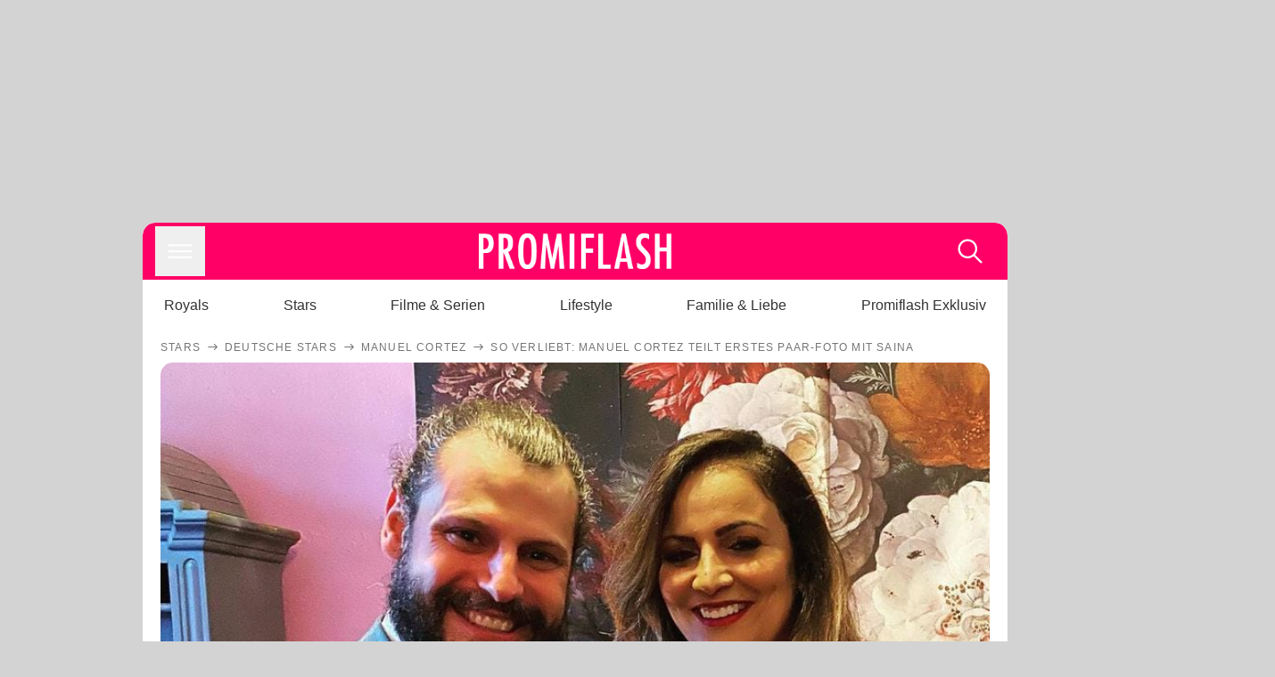

--- FILE ---
content_type: text/html; charset=utf-8
request_url: https://www.promiflash.de/news/2021/02/27/so-verliebt-manuel-cortez-teilt-erstes-paar-foto-mit-saina.html
body_size: 211062
content:
<!DOCTYPE html><html lang="de" prefix="og: https://ogp.me/ns#"><head><meta charSet="utf-8"/><meta name="viewport" content="width=device-width, initial-scale=1"/><link rel="preload" href="https://content.promiflash.de/static-images/header-transparent-v1.png" as="image"/><link rel="stylesheet" href="/_next/static/css/81201bec2399a795.css" data-precedence="next"/><link rel="stylesheet" href="/_next/static/css/b60e795f9465b89e.css" data-precedence="next"/><link rel="preload" as="script" fetchPriority="low" href="/_next/static/chunks/webpack-833765722f692be5.js"/><script src="/_next/static/chunks/4bd1b696-cc9ac179bf7b65ca.js" async=""></script><script src="/_next/static/chunks/4696-84dcd91f86e9ed7e.js" async=""></script><script src="/_next/static/chunks/main-app-b8fc2f58ddc368de.js" async=""></script><script src="/_next/static/chunks/9c4e2130-df4a44e95f3423aa.js" async=""></script><script src="/_next/static/chunks/5e22fd23-29781b30bb5edb97.js" async=""></script><script src="/_next/static/chunks/3966-99a39c9838eeb011.js" async=""></script><script src="/_next/static/chunks/6408-20b06192e82edcfc.js" async=""></script><script src="/_next/static/chunks/5755-0ae3aec0642f3fe2.js" async=""></script><script src="/_next/static/chunks/2871-70654da6b5db42f3.js" async=""></script><script src="/_next/static/chunks/app/layout-fe4c6765fe695a15.js" async=""></script><script src="/_next/static/chunks/app/error-6f439599b5297a84.js" async=""></script><script src="/_next/static/chunks/7097-551af430733a1beb.js" async=""></script><script src="/_next/static/chunks/9855-cb3c4246fdcbb258.js" async=""></script><script src="/_next/static/chunks/1449-d9effd1c1b3e25b1.js" async=""></script><script src="/_next/static/chunks/app/news/%5B...article%5D/page-9b865ad9144ff37b.js" async=""></script><script src="https://cdn.stroeerdigitalgroup.de/metatag/live/promiflash.de/metatag.js" type="text/javascript" async="" noModule="" fetchpriority="high"></script><script src="https://cdn.stroeerdigitalgroup.de/metatag/live/promiflash.de/metatag.mjs" type="module" async="" fetchpriority="high"></script><link rel="search" type="application/opensearchdescription+xml" href="/static/opensearch.xml" title="Promiflash"/><meta name="theme-color" content="#FF0066"/><title>So verliebt: Manuel Cortez teilt erstes Paar-Foto mit Saina</title><meta name="description" content="Manuel Cortez ist neu verliebt – und zeigt seine Liebe jetzt offen: Im Netz teilte der Schauspieler ein erstes Pärchenfoto mit seiner Saina"/><link rel="manifest" href="/manifest.json"/><meta name="robots" content="index, follow, max-image-preview:large"/><meta name="medium" content="news"/><meta name="apple-itunes-app" content="app-id=487698932"/><meta name="googlebot" content="index, follow"/><meta name="article:opinion" content="false"/><meta name="article:content_tier" content="free"/><meta name="article:published_time" content="2021-02-27T08:48:00.000Z"/><meta name="article:author" content="https://www.promiflash.de/team/promiflash-redaktion/"/><meta name="article:publisher" content="https://www.facebook.com/Promiflash"/><meta name="article:tag" content="liebe"/><meta name="article:tag" content="deutsche-stars"/><meta name="language" content="de_DE"/><meta name="mrf:sharepic" content="https://pf-data.s3.amazonaws.com/sharepics/2021/2/so-verliebt-manuel-cortez-teilt-erstes-paar-foto-mit-saina.png"/><meta name="mrf:sharepicv" content="https://pf-data.s3.amazonaws.com/sharepics/2021/2/so-verliebt-manuel-cortez-teilt-erstes-paar-foto-mit-saina-vertical.png"/><meta name="mrf:sharepich" content="https://pf-data.s3.amazonaws.com/sharepics/2021/2/so-verliebt-manuel-cortez-teilt-erstes-paar-foto-mit-saina-horizontal.png"/><meta name="mrf:scr" content="77"/><link rel="canonical" href="https://www.promiflash.de/news/2021/02/27/so-verliebt-manuel-cortez-teilt-erstes-paar-foto-mit-saina.html"/><link rel="alternate" type="application/rss+xml" href="https://www.promiflash.de/feed/"/><meta name="google-site-verification" content="0fuSBYYtqtRhWLVd2NCDx6N9gd3Sbg96I9PQQjKdG2E"/><meta name="google-site-verification" content="n_zwLZ5Gezr8HTujEyEEXtfAhDcWG5pIiYiyIaXU9Eo"/><meta name="msvalidate.01" content="5C5F3D2E19A2CDCE5B7A635CA658E287"/><meta name="y_key" content="9be199421b25face"/><meta name="fb:pages" content="106599806045924"/><meta name="fb:profile_id" content="106599806045924"/><meta name="fb:app_id" content="1544551265850368"/><meta property="og:title" content="So verliebt: Manuel Cortez teilt erstes Paar-Foto mit Saina"/><meta property="og:description" content="Manuel Cortez ist neu verliebt – und zeigt seine Liebe jetzt offen: Im Netz teilte der Schauspieler ein erstes Pärchenfoto mit seiner Saina"/><meta property="og:url" content="https://www.promiflash.de/news/2021/02/27/so-verliebt-manuel-cortez-teilt-erstes-paar-foto-mit-saina.html"/><meta property="og:site_name" content="Promiflash.de"/><meta property="og:locale" content="de_DE"/><meta property="og:image" content="https://content.promiflash.de/article-images/video_1080/manuel-cortez-und-saina-bayatpour.jpg"/><meta property="og:image:width" content="1920"/><meta property="og:image:height" content="1080"/><meta property="og:type" content="article"/><meta name="twitter:card" content="summary_large_image"/><meta name="twitter:site" content="@promiflash"/><meta name="twitter:title" content="So verliebt: Manuel Cortez teilt erstes Paar-Foto mit Saina"/><meta name="twitter:description" content="Manuel Cortez ist neu verliebt – und zeigt seine Liebe jetzt offen: Im Netz teilte der Schauspieler ein erstes Pärchenfoto mit seiner Saina"/><meta name="twitter:image" content="https://pf-data.s3.amazonaws.com/sharepics/2021/2/so-verliebt-manuel-cortez-teilt-erstes-paar-foto-mit-saina-horizontal.png"/><meta property="al:ios:url" content="promiflash://article/so-verliebt-manuel-cortez-teilt-erstes-paar-foto-mit-saina/"/><meta property="al:ios:app_name" content="Promiflash"/><meta property="al:ios:app_store_id" content="487698932"/><meta property="al:android:package" content="com.promiflash.androidapp"/><meta property="al:android:url" content="promiflash://article/so-verliebt-manuel-cortez-teilt-erstes-paar-foto-mit-saina/"/><meta property="al:android:app_name" content="Promiflash"/><link rel="shortcut icon" href="https://content1.promiflash.de/static-images/favicon2.ico" sizes="any"/><link rel="apple-touch-icon" href="https://content.promiflash.de/static-images/apple-touch-icon-precomposed.png" sizes="72x72"/><link rel="apple-touch-icon" href="https://content.promiflash.de/static-images/apple-touch-icon-precomposed-iphone4.png" sizes="114x114"/><link rel="apple-touch-startup-image" href="https://content.promiflash.de/static-images/apple-iphone-touch-splash-image.png"/><script src="/_next/static/chunks/polyfills-42372ed130431b0a.js" noModule=""></script></head><body class="promiflash bg-lighterGrey dark:bg-black"><div hidden=""><!--$--><!--/$--></div><!--$--><!--/$--><div class="background"><div class="adContainer w-full h-[50px] bg-lightPink dark:bg-darkPink sm:hidden"><div class="top-0 fixed h-[50px] w-full bg-lightPink dark:bg-darkPink z-[9999]"><div id="stickyAd" class="flex justify-center"><div id="textArticle.stickyAd" class="hidden"><div class="sm:hidden flex w-full"><div class="adContainer relative flex items-center justify-start leading-[0px] flex-col flex-1 bg-lightPink dark:bg-darkPink justify-start" style="width:320px;min-height:50px;min-width:320px"><div class="pt-4 absolute"><div aria-hidden="true" class="text-xs dark:text-lightGrey text-darkGrey text-center">Anzeige</div></div><div style="position:sticky;top:138px"><div id="pf-web-mobile-ta-anchor" class="only-mobile"></div></div></div></div></div><div id="articleList.stickyAd" class="hidden"><div class="sm:hidden flex w-full"><div class="adContainer relative flex items-center justify-start leading-[0px] flex-col flex-1 bg-lightPink dark:bg-darkPink justify-start" style="width:320px;min-height:50px;min-width:320px"><div class="pt-4 absolute"><div aria-hidden="true" class="text-xs dark:text-lightGrey text-darkGrey text-center">Anzeige</div></div><div style="position:sticky;top:138px"><div id="pf-web-mobile-list-anchor" class="only-mobile"></div></div></div></div></div></div></div></div><div class="container flex flex-row justify-center w-full sm:min-w-[1290px]"><div class="adColumnLeft hidden sm:block w-[300px] shrink-0"><div class="sticky top-3 pt-3"><div id="desktopLeft" class="stickyAd flex items-start w-[300px]"><div class="hidden sm:block"><div class="adContainer relative flex items-center justify-start leading-[0px] flex-col flex-1 justify-start"><div style="position:sticky;top:138px"><div id="pf-web-desktop-display-ver-0" class="only-desktop"></div></div></div></div></div></div></div><div class="mainColumn w-full sm:rounded-xl sm:w-[970px] mainColumnAds"><div class="adColumnTop hidden sm:block"><div id="desktopTop" class="w-[970px] min-h-[250px] flex"><div class="hidden sm:block flex w-full sm:flex items-stretch"><div class="adContainer relative flex items-center justify-start leading-[0px] flex-col flex-1 justify-end"><div style="position:sticky;top:138px"><div id="pf-web-desktop-display-hor-0" class="only-desktop"></div></div></div></div></div></div><div class="contentContainer sm:rounded-xl bg-white dark:bg-darkGrey"><header class="main-header sm:min-h-0  sm:rounded-t-xl overflow-hidden min-h-[90px]"><div class="min-h-[50px] bg-tintColor sm:bg-white sm:dark:bg-darkGrey"><div class="fixed top-[74] left-0 right-0 z-[10000] sm:static sm:z-auto"><div class="sm:hidden absolute top-[50px] w-full overflow-hidden transition-height duration-500 h-[41px]"><div class="border-solid border-b-[0.5px] border-lightGrey bg-white dark:bg-darkGrey sm:hidden transition-all duration-500 transform translate-y-0"><div class="relative"><div class="w-full flex overflow-x-auto gap-5 shadow-rightShadowInner last:pr-base first:pl-base py-2 min-h-[40px] no-scrollbar"><div style="width:fit-content" class="snap-center sm:snap-start shrink-0  w-[138px] rounded-xl relative text-center group"><div class="text-darkGrey dark:text-white group w-full cursor-pointer"><div class="tracking-wide text-[19px] leading-6 group-hover:text-secundaryColor whitespace-nowrap text-start">Royals</div></div></div><div style="width:fit-content" class="snap-center sm:snap-start shrink-0  w-[138px] rounded-xl relative text-center group"><div class="text-darkGrey dark:text-white group w-full cursor-pointer"><div class="tracking-wide text-[19px] leading-6 group-hover:text-secundaryColor whitespace-nowrap text-start">Stars</div></div></div><div style="width:fit-content" class="snap-center sm:snap-start shrink-0  w-[138px] rounded-xl relative text-center group"><div class="text-darkGrey dark:text-white group w-full cursor-pointer"><div class="tracking-wide text-[19px] leading-6 group-hover:text-secundaryColor whitespace-nowrap text-start">Filme &amp; Serien</div></div></div><div style="width:fit-content" class="snap-center sm:snap-start shrink-0  w-[138px] rounded-xl relative text-center group"><div class="text-darkGrey dark:text-white group w-full cursor-pointer"><div class="tracking-wide text-[19px] leading-6 group-hover:text-secundaryColor whitespace-nowrap text-start">Lifestyle</div></div></div><div style="width:fit-content" class="snap-center sm:snap-start shrink-0  w-[138px] rounded-xl relative text-center group"><div class="text-darkGrey dark:text-white group w-full cursor-pointer"><div class="tracking-wide text-[19px] leading-6 group-hover:text-secundaryColor whitespace-nowrap text-start">Familie &amp; Liebe</div></div></div><div style="width:fit-content" class="snap-center sm:snap-start shrink-0  w-[138px] rounded-xl relative text-center group"><div class="text-darkGrey dark:text-white group w-full cursor-pointer"><div class="tracking-wide text-[19px] leading-6 group-hover:text-secundaryColor whitespace-nowrap text-start">Promiflash Exklusiv</div></div></div><div class="absolute right-0 top-0 h-full w-10 bg-gradient-to-l dark:from-darkGrey from-white via-transparent via-15% hidden sm:block"></div></div></div></div></div><div class="flex flex-1 h-[50px] sm:h-[64px] text-white bg-tintColor/80 sm:bg-tintColor backdrop-blur sm:backdrop-blur-none sm:rounded-t-xl"><button title="Navigation anzeigen" class="block p-[3px] ml-[14px] sm:p-[10px] cursor-pointer self-center"><svg stroke="currentColor" fill="currentColor" stroke-width="0" viewBox="0 0 512 512" class="block cursor-pointer text-white hover:text-tintColorHover" height="36" width="36" xmlns="http://www.w3.org/2000/svg"><path d="M432 176H80c-8.8 0-16-7.2-16-16s7.2-16 16-16h352c8.8 0 16 7.2 16 16s-7.2 16-16 16zM432 272H80c-8.8 0-16-7.2-16-16s7.2-16 16-16h352c8.8 0 16 7.2 16 16s-7.2 16-16 16zM432 368H80c-8.8 0-16-7.2-16-16s7.2-16 16-16h352c8.8 0 16 7.2 16 16s-7.2 16-16 16z"></path></svg></button><div class="w-9"></div><a class="flex flex-1 justify-center items-center" title="Startseite" target="_self" href="/"><img width="1200" height="223" alt="Promiflash Logo" src="https://content.promiflash.de/static-images/header-transparent-v1.png" class="w-[162px] sm:w-[217px] cursor-pointer"/></a><span class="block p-[3px] mr-[14px] sm:p-[10px] cursor-pointer self-center" title="Suche"><svg stroke="currentColor" fill="currentColor" stroke-width="0" viewBox="0 0 512 512" class="block cursor-pointer text-white hover:text-tintColorHover" height="36" width="36" xmlns="http://www.w3.org/2000/svg"><path d="M443.5 420.2L336.7 312.4c20.9-26.2 33.5-59.4 33.5-95.5 0-84.5-68.5-153-153.1-153S64 132.5 64 217s68.5 153 153.1 153c36.6 0 70.1-12.8 96.5-34.2l106.1 107.1c3.2 3.4 7.6 5.1 11.9 5.1 4.1 0 8.2-1.5 11.3-4.5 6.6-6.3 6.8-16.7.6-23.3zm-226.4-83.1c-32.1 0-62.3-12.5-85-35.2-22.7-22.7-35.2-52.9-35.2-84.9 0-32.1 12.5-62.3 35.2-84.9 22.7-22.7 52.9-35.2 85-35.2s62.3 12.5 85 35.2c22.7 22.7 35.2 52.9 35.2 84.9 0 32.1-12.5 62.3-35.2 84.9-22.7 22.7-52.9 35.2-85 35.2z"></path></svg></span></div></div><nav class="flex flex-col overflow-hidden
          h-0"><div class="relative"><div class="pt-[50px] bg-tintColor sm:pt-0"></div><div><ul class="flex flex-col items-center mt-5 mx-0 mb-0 pt-[40px]"><li class="p-[10px]"><a class="text-grey text-[18px] hover:text-darkGrey dark:hover:text-white" target="_self" href="/thema/royals/">Royals</a></li><li class="p-[10px]"><a class="text-grey text-[18px] hover:text-darkGrey dark:hover:text-white" target="_self" href="/thema/stars/">Stars</a></li><li class="p-[10px]"><a class="text-grey text-[18px] hover:text-darkGrey dark:hover:text-white" target="_self" href="/thema/filme-und-serien/">Filme &amp; Serien</a></li><li class="p-[10px]"><a class="text-grey text-[18px] hover:text-darkGrey dark:hover:text-white" target="_self" href="/thema/lifestyle/">Lifestyle</a></li><li class="p-[10px]"><a class="text-grey text-[18px] hover:text-darkGrey dark:hover:text-white" target="_self" href="/thema/familie-und-liebe/">Familie &amp; Liebe</a></li><li class="p-[10px]"><a class="text-grey text-[18px] hover:text-darkGrey dark:hover:text-white" target="_self" href="/thema/promiflash-exklusiv/">Promiflash Exklusiv</a></li></ul><ul class="flex flex-col items-center mt-5 mx-0 mb-0"><li class="p-[10px]"><a class="text-[18px] hover:text-secundaryColor" target="_self" href="/thema/">Alle Themen auf Promiflash</a></li><li class="p-[10px]"><a class="text-[18px] hover:text-secundaryColor" target="_self" href="/jobs/">Jobs</a></li><li class="p-[10px]"><a class="text-[18px] hover:text-secundaryColor" target="_self" href="/app/">App runterladen</a></li><li class="p-[10px]"><a class="text-[18px] hover:text-secundaryColor" target="_self" href="/team/">Team</a></li><li class="p-[10px]"><a class="text-[18px] hover:text-secundaryColor" target="_self" href="/redaktionelle-richtlinien/">Redaktionelle Richtlinien</a></li><li class="p-[10px]"><a class="text-[18px] hover:text-secundaryColor" target="_self" href="/impressum/">Impressum</a></li><li class="p-[10px]"><a class="text-[18px] hover:text-secundaryColor" target="_self" href="/datenschutzerklaerung/">Datenschutzerklärung</a></li><li class="p-[10px]"><a class="text-[18px] hover:text-secundaryColor" target="_self" href="/agb/">Nutzungsbedingungen</a></li><li class="p-[10px]"><a class="text-[18px] hover:text-secundaryColor" target="_self" href="/utiq-verwalten/">Utiq verwalten</a></li></ul></div></div></nav></div><nav><ul class="hidden justify-between py-0 px-5 overflow-x-scroll whitespace-nowrap overflow-y-scroll sm:flex sm:overflow-hidden"><li><div class="dark:text-white hover:text-tintColor inline-block relative no-underline text-darkGrey p-1 my-4 mx-4 text-base sm:mx-0 cursor-pointer">Royals</div></li><li><div class="dark:text-white hover:text-tintColor inline-block relative no-underline text-darkGrey p-1 my-4 mx-4 text-base sm:mx-0 cursor-pointer">Stars</div></li><li><div class="dark:text-white hover:text-tintColor inline-block relative no-underline text-darkGrey p-1 my-4 mx-4 text-base sm:mx-0 cursor-pointer">Filme &amp; Serien</div></li><li><div class="dark:text-white hover:text-tintColor inline-block relative no-underline text-darkGrey p-1 my-4 mx-4 text-base sm:mx-0 cursor-pointer">Lifestyle</div></li><li><div class="dark:text-white hover:text-tintColor inline-block relative no-underline text-darkGrey p-1 my-4 mx-4 text-base sm:mx-0 cursor-pointer">Familie &amp; Liebe</div></li><li><div class="dark:text-white hover:text-tintColor inline-block relative no-underline text-darkGrey p-1 my-4 mx-4 text-base sm:mx-0 cursor-pointer">Promiflash Exklusiv</div></li></ul></nav></header><article class="p-0"><!--$--><!--/$--><header class="m-5 mt-0"><div class="flex flex-row py-s overflow-x-scroll"><div class="flex flex-row items-center flex-shrink-0"><a class="text-darkgrey dark:text-lightGrey text-sm dark:hover:text-primaryColor" title="Stars" target="_self" href="/thema/stars/"><div class="tracking-[0.1em] text-[12px] leading-4 uppercase">Stars</div></a><svg stroke="currentColor" fill="currentColor" stroke-width="0" viewBox="0 0 512 512" class="text-darkgrey mx-1 dark:text-lightGrey" height="1em" width="1em" xmlns="http://www.w3.org/2000/svg"><path d="M295.6 163.7c-5.1 5-5.1 13.3-.1 18.4l60.8 60.9H124.9c-7.1 0-12.9 5.8-12.9 13s5.8 13 12.9 13h231.3l-60.8 60.9c-5 5.1-4.9 13.3.1 18.4 5.1 5 13.2 5 18.3-.1l82.4-83c1.1-1.2 2-2.5 2.7-4.1.7-1.6 1-3.3 1-5 0-3.4-1.3-6.6-3.7-9.1l-82.4-83c-4.9-5.2-13.1-5.3-18.2-.3z"></path></svg></div><div class="flex flex-row items-center flex-shrink-0"><a class="text-darkgrey dark:text-lightGrey text-sm dark:hover:text-primaryColor" title="Deutsche Stars" target="_self" href="/thema/deutsche-stars/"><div class="tracking-[0.1em] text-[12px] leading-4 uppercase">Deutsche Stars</div></a><svg stroke="currentColor" fill="currentColor" stroke-width="0" viewBox="0 0 512 512" class="text-darkgrey mx-1 dark:text-lightGrey" height="1em" width="1em" xmlns="http://www.w3.org/2000/svg"><path d="M295.6 163.7c-5.1 5-5.1 13.3-.1 18.4l60.8 60.9H124.9c-7.1 0-12.9 5.8-12.9 13s5.8 13 12.9 13h231.3l-60.8 60.9c-5 5.1-4.9 13.3.1 18.4 5.1 5 13.2 5 18.3-.1l82.4-83c1.1-1.2 2-2.5 2.7-4.1.7-1.6 1-3.3 1-5 0-3.4-1.3-6.6-3.7-9.1l-82.4-83c-4.9-5.2-13.1-5.3-18.2-.3z"></path></svg></div><div class="flex flex-row items-center flex-shrink-0"><a class="text-darkgrey dark:text-lightGrey text-sm dark:hover:text-primaryColor" title="Manuel Cortez" target="_self" href="/thema/manuel-cortez/"><div class="tracking-[0.1em] text-[12px] leading-4 uppercase">Manuel Cortez</div></a><svg stroke="currentColor" fill="currentColor" stroke-width="0" viewBox="0 0 512 512" class="text-darkgrey mx-1 dark:text-lightGrey" height="1em" width="1em" xmlns="http://www.w3.org/2000/svg"><path d="M295.6 163.7c-5.1 5-5.1 13.3-.1 18.4l60.8 60.9H124.9c-7.1 0-12.9 5.8-12.9 13s5.8 13 12.9 13h231.3l-60.8 60.9c-5 5.1-4.9 13.3.1 18.4 5.1 5 13.2 5 18.3-.1l82.4-83c1.1-1.2 2-2.5 2.7-4.1.7-1.6 1-3.3 1-5 0-3.4-1.3-6.6-3.7-9.1l-82.4-83c-4.9-5.2-13.1-5.3-18.2-.3z"></path></svg></div><div class="flex flex-row items-center flex-shrink-0"><div class="tracking-[0.1em] text-[12px] leading-4 text-darkgrey dark:text-lightGrey uppercase">So verliebt: Manuel Cortez teilt erstes Paar-Foto mit Saina</div></div></div><div class="cursor-pointer"><figure class="pt-[56.25%] rounded-xl overflow-hidden w-full relative h-[56.25%] cursor-pointer group"><picture class="top-0 absolute h-full w-full"><img class="block w-full" src="https://content.promiflash.de/article-images/video_480/manuel-cortez-und-saina-bayatpour.jpg" alt="So verliebt: Manuel Cortez teilt erstes Paar-Foto mit Saina" loading="eager" fetchPriority="high"/></picture><span class="absolute bottom-[5px] left-[5px] text-xxs text-white pf-text-shadow">Instagram / sainabayatpour</span><img alt="Zur Bildergalerie" class="galleryIndicator absolute bottom-[3px] right-[3px] w-[54px] h-[54px] block group-hover:scale-110 transition-transform duration-300" src="https://content.promiflash.de/static/assets/galerie_button.png" loading="lazy"/><div class="rounded-xl absolute top-0 right-0 bottom-0 left-0" style="aspect-ratio:1.7777777777777777"><!--$--><green-video id="green-video-playerundefined" data-canonical-url="https://www.promiflash.de/news/2021/02/27/so-verliebt-manuel-cortez-teilt-erstes-paar-foto-mit-saina.html" data-plugin-ad-get-external-vast-tag="" embed-id="Ft-9uwSM" content-id="" class="absolute top-0 right-0 bottom-0 left-0"></green-video><!--/$--></div></figure></div><div class="max-w-[750px] sm:m-auto"><h1 class="text-3xl font-bold mt-6 mx-0 mb-2 sm:mb-1 sm:text-4xl">So verliebt: Manuel Cortez teilt erstes Paar-Foto mit Saina</h1><div class="flex flex-col gap-2 sm:pt-2 sm:flex-row sm:justify-between text-darkGrey dark:text-lightGrey"><div class="pubInfo text-[18px] sm:text-xl"><time dateTime="2021-02-27T08:48:00.000Z"> <!-- -->27.02.21, 09:48</time> - <a class="text-darkGrey dark:text-lightGrey underline inline-block underline-offset-2 decoration-1" target="_self" href="/team/promiflash-redaktion/">Promiflash Redaktion<!-- --> </a></div><div class="flex gap-2 sm:gap-4"><div class="text-[18px] sm:text-xl">Lesezeit: <!-- -->2<!-- --> min</div><div class="flex gap-4 items-center"><div class="sm:hidden cursor-pointer"><svg stroke="currentColor" fill="currentColor" stroke-width="0" viewBox="0 0 512 512" height="1em" width="1em" xmlns="http://www.w3.org/2000/svg"><path fill-rule="evenodd" d="M414.73 97.1A222.14 222.14 0 0 0 256.94 32C134 32 33.92 131.58 33.87 254a220.61 220.61 0 0 0 29.78 111L32 480l118.25-30.87a223.63 223.63 0 0 0 106.6 27h.09c122.93 0 223-99.59 223.06-222A220.18 220.18 0 0 0 414.73 97.1zM256.94 438.66h-.08a185.75 185.75 0 0 1-94.36-25.72l-6.77-4-70.17 18.32 18.73-68.09-4.41-7A183.46 183.46 0 0 1 71.53 254c0-101.73 83.21-184.5 185.48-184.5a185 185 0 0 1 185.33 184.64c-.04 101.74-83.21 184.52-185.4 184.52zm101.69-138.19c-5.57-2.78-33-16.2-38.08-18.05s-8.83-2.78-12.54 2.78-14.4 18-17.65 21.75-6.5 4.16-12.07 1.38-23.54-8.63-44.83-27.53c-16.57-14.71-27.75-32.87-31-38.42s-.35-8.56 2.44-11.32c2.51-2.49 5.57-6.48 8.36-9.72s3.72-5.56 5.57-9.26.93-6.94-.46-9.71-12.54-30.08-17.18-41.19c-4.53-10.82-9.12-9.35-12.54-9.52-3.25-.16-7-.2-10.69-.2a20.53 20.53 0 0 0-14.86 6.94c-5.11 5.56-19.51 19-19.51 46.28s20 53.68 22.76 57.38 39.3 59.73 95.21 83.76a323.11 323.11 0 0 0 31.78 11.68c13.35 4.22 25.5 3.63 35.1 2.2 10.71-1.59 33-13.42 37.63-26.38s4.64-24.06 3.25-26.37-5.11-3.71-10.69-6.48z"></path></svg></div><div class="cursor-pointer"><svg stroke="currentColor" fill="currentColor" stroke-width="0" viewBox="0 0 512 512" height="1em" width="1em" xmlns="http://www.w3.org/2000/svg"><path fill-rule="evenodd" d="M480 257.35c0-123.7-100.3-224-224-224s-224 100.3-224 224c0 111.8 81.9 204.47 189 221.29V322.12h-56.89v-64.77H221V208c0-56.13 33.45-87.16 84.61-87.16 24.51 0 50.15 4.38 50.15 4.38v55.13H327.5c-27.81 0-36.51 17.26-36.51 35v42h62.12l-9.92 64.77H291v156.54c107.1-16.81 189-109.48 189-221.31z"></path></svg></div><div class="cursor-pointer"><svg stroke="currentColor" fill="currentColor" stroke-width="0" viewBox="0 0 16 16" class="w-[17px] h-[17px]" height="1em" width="1em" xmlns="http://www.w3.org/2000/svg"><path d="M12.6.75h2.454l-5.36 6.142L16 15.25h-4.937l-3.867-5.07-4.425 5.07H.316l5.733-6.57L0 .75h5.063l3.495 4.633L12.601.75Zm-.86 13.028h1.36L4.323 2.145H2.865z"></path></svg></div><div class="cursor-pointer"><svg stroke="currentColor" fill="currentColor" stroke-width="0" viewBox="0 0 512 512" height="1em" width="1em" xmlns="http://www.w3.org/2000/svg"><path d="M256.05 32c-123.7 0-224 100.3-224 224 0 91.7 55.2 170.5 134.1 205.2-.6-15.6-.1-34.4 3.9-51.4 4.3-18.2 28.8-122.1 28.8-122.1s-7.2-14.3-7.2-35.4c0-33.2 19.2-58 43.2-58 20.4 0 30.2 15.3 30.2 33.6 0 20.5-13.1 51.1-19.8 79.5-5.6 23.8 11.9 43.1 35.4 43.1 42.4 0 71-54.5 71-119.1 0-49.1-33.1-85.8-93.2-85.8-67.9 0-110.3 50.7-110.3 107.3 0 19.5 5.8 33.3 14.8 43.9 4.1 4.9 4.7 6.9 3.2 12.5-1.1 4.1-3.5 14-4.6 18-1.5 5.7-6.1 7.7-11.2 5.6-31.3-12.8-45.9-47-45.9-85.6 0-63.6 53.7-139.9 160.1-139.9 85.5 0 141.8 61.9 141.8 128.3 0 87.9-48.9 153.5-120.9 153.5-24.2 0-46.9-13.1-54.7-27.9 0 0-13 51.6-15.8 61.6-4.7 17.3-14 34.5-22.5 48a225.13 225.13 0 0 0 63.5 9.2c123.7 0 224-100.3 224-224S379.75 32 256.05 32z"></path></svg></div><div class="flex items-end cursor-pointer"><svg stroke="currentColor" fill="currentColor" stroke-width="0" viewBox="0 0 512 512" class="w-[21px] h-[21px]" height="1em" width="1em" xmlns="http://www.w3.org/2000/svg"><path d="M448.67 154.45 274.1 68.2a41.1 41.1 0 0 0-36.2 0L63.33 154.45A55.6 55.6 0 0 0 32 204.53v184.61c0 30.88 25.42 56 56.67 56h334.66c31.25 0 56.67-25.12 56.67-56V204.53a55.6 55.6 0 0 0-31.33-50.08zM252.38 96.82a8.22 8.22 0 0 1 7.24 0L429 180.48l-172 85a8.22 8.22 0 0 1-7.24 0L80.35 181.81z"></path></svg></div></div></div></div></div></header><div class="flex flex-col my-5 mx-0"><div class="main"><div class="flex flex-col w-full py-0 px-5 items-center"><p style="order:0" class="spanFix max-w-[750px] leading-[30px] sm:text-[22px] sm:leading-[38px] sm:text-[22px] sm:leading-[38px]"><a target="_self" data-google-interstitial="true" href="/thema/manuel-cortez/">Manuel Cortez</a> (41) genießt seine neue Liebe in vollen Zügen! Der Schauspieler hatte Mitte der Woche sein Glück mit der Welt geteilt: Gut eineinhalb Jahre nach der Trennung von <a target="_self" data-google-interstitial="true" href="/thema/miyabi-kawai/">Miyabi Kawai</a> (46) ist der ehemalige <span>Verliebt in Berlin</span>-Star wieder in festen Händen. Seine Auserwählte: die Eventmanagerin <a target="_self" data-google-interstitial="true" href="/thema/saina-bayatpour/">Saina Bayatpour</a>. <b>Und mit der postete <span>Manuel</span> nun auch das allererste Bild als Paar auf Social Media!</b></p><p style="order:3" class="spanFix max-w-[750px] leading-[30px] sm:text-[22px] sm:leading-[38px] sm:text-[22px] sm:leading-[38px]">Sie lehnt sich liebevoll an ihn, beide halten Händchen, während sie glücklich in die Kamera blicken – so süß zeigen sich <span>Manuel</span> und <span>Saina</span> nun auf einem <a target="_self" data-google-interstitial="true" href="https://www.instagram.com/p/CLyb-c8nDJy/">Foto</a>, das der Wahl-Berliner auf <i>Instagram</i> teilte. Zu dem Schnappschuss erklärte der 41-Jährige: <b>&quot;Weil es ein tolles Foto ist und weil ich happy bin, poste ich es noch mal!&quot;</b> Seine Fans waren von dem Anblick begeistert und versahen die Aufnahme innerhalb weniger Minuten mit über 500 Likes.</p><p style="order:6" class="spanFix max-w-[750px] leading-[30px] sm:text-[22px] sm:leading-[38px] sm:text-[22px] sm:leading-[38px]">In einem längeren Text zu dem Posting richtete sich <span>Manuel</span> zudem an all die Kritiker, die behauptet hatten, <span>Saina</span> sei ein Double seiner Ex <span>Miyabi</span>: <b>&quot;Vom Typ Frau sind sie sich vielleicht ähnlich, was auch gut so ist, denn ich mag starke, schöne und weibliche Frauen. Aber als Mensch sind sie sehr verschieden!&quot;</b> Der gebürtige Freiburger beklagte zudem, warum man immer alles vergleichen müsse: &quot;Jeder Mensch ist individuell und schön!&quot;</p><aside style="order:1" class="flex flex-col my-3 items-center mx-[-20px] self-stretch"><div class="m-0 mb-1 sm:hidden"><div aria-hidden="true" class="text-xs dark:text-lightgGrey text-darkgrey text-center">Anzeige</div></div><div class="sm:hidden flex w-full"><div class="adContainer relative flex items-center justify-start leading-[0px] flex-col flex-1 bg-lightPink dark:bg-darkPink justify-start" style="width:336px;height:600px;min-width:300px;min-height:600px"><div style="position:sticky;top:138px"><div id="pf-web-mobile-ta-display-1" class="only-mobile"></div></div></div></div><div class="hidden sm:block flex w-full"><div class="hidden sm:block ml-2 pb-[2px]"><div aria-hidden="true" class="text-xs dark:text-lightgGrey text-darkgrey text-center">Anzeige</div></div><div class="adContainer relative flex items-center justify-start leading-[0px] flex-col flex-1 bg-lightPink dark:bg-darkPink justify-start" style="width:970px;min-height:250px"><div style="position:sticky;top:138px"><div id="pf-web-desktop-ta-display-hor-1" class="only-desktop"></div></div></div></div></aside><figure style="order:2" role="group" class="flex flex-col my-3 mx-0 cursor-pointer w-full max-w-[750px] group"><div class="cursor-pointer"><div class="relative rounded-xl overflow-hidden"><div style="padding-top:56.20608899297424%;backface-visibility:hidden;transform:translate3d(0, 0, 0)" class="imageAspect rounded-xl overflow-hidden w-full relative isolate"><picture><img class="top-0  absolute h-full w-full object-cover" alt="Manuel Cortez und Saina Bayatpour" width="854" height="480" decoding="async" srcSet="https://content.promiflash.de/article-images/video_480/manuel-cortez-und-saina-bayatpour.jpg 1x" loading="lazy" style="background-size:cover;background-position:50% 50%;background-repeat:no-repeat;background-image:url(&quot;data:image/svg+xml;charset=utf-8,%3Csvg xmlns=&#x27;http://www.w3.org/2000/svg&#x27; viewBox=&#x27;0 0 640 640&#x27;%3E%3Cfilter id=&#x27;b&#x27; color-interpolation-filters=&#x27;sRGB&#x27;%3E%3CfeGaussianBlur stdDeviation=&#x27;20&#x27;/%3E%3CfeColorMatrix values=&#x27;1 0 0 0 0 0 1 0 0 0 0 0 1 0 0 0 0 0 100 -1&#x27; result=&#x27;s&#x27;/%3E%3CfeFlood x=&#x27;0&#x27; y=&#x27;0&#x27; width=&#x27;100%25&#x27; height=&#x27;100%25&#x27;/%3E%3CfeComposite operator=&#x27;out&#x27; in=&#x27;s&#x27;/%3E%3CfeComposite in2=&#x27;SourceGraphic&#x27;/%3E%3CfeGaussianBlur stdDeviation=&#x27;20&#x27;/%3E%3C/filter%3E%3Cimage width=&#x27;100%25&#x27; height=&#x27;100%25&#x27; x=&#x27;0&#x27; y=&#x27;0&#x27; preserveAspectRatio=&#x27;none&#x27; style=&#x27;filter: url(%23b);&#x27; href=&#x27;[data-uri]&#x27;/%3E%3C/svg%3E&quot;)" src="https://content.promiflash.de/article-images/video_480/manuel-cortez-und-saina-bayatpour.jpg" fetchPriority="auto"/></picture></div><span class="absolute bottom-2 left-2 text-xxs text-white pf-text-shadow">Instagram / sainabayatpour</span><aside><img alt="Bilder Gallerie Button" class="absolute bottom-[7px] right-[3px] w-[54px] h-[54px] group-hover:scale-110 transition-transform duration-300" src="https://content.promiflash.de/static/assets/galerie_button.png" loading="lazy"/></aside></div><figcaption class="pt-[6px] px-0 pb-0 text-xs text-darkgrey dark:text-lightGrey text-center">Manuel Cortez und Saina Bayatpour</figcaption></div></figure><aside style="order:4" class="flex flex-col my-3 items-center mx-[-20px] self-stretch"><div class="m-0 mb-1 sm:hidden"><div aria-hidden="true" class="text-xs dark:text-lightgGrey text-darkgrey text-center">Anzeige</div></div><div class="sm:hidden flex w-full"><div class="adContainer relative flex items-center justify-start leading-[0px] flex-col flex-1 bg-lightPink dark:bg-darkPink justify-start" style="width:336px;height:600px;min-width:300px;min-height:600px"><div style="position:sticky;top:138px"><div id="pf-web-mobile-ta-display-2" class="only-mobile"></div></div></div></div><div class="hidden sm:block flex w-full"><div class="hidden sm:block ml-2 pb-[2px]"><div aria-hidden="true" class="text-xs dark:text-lightgGrey text-darkgrey text-center">Anzeige</div></div><div class="adContainer relative flex items-center justify-start leading-[0px] flex-col flex-1 bg-lightPink dark:bg-darkPink justify-start" style="width:970px;min-height:250px"><div style="position:sticky;top:138px"><div id="pf-web-desktop-ta-display-hor-2" class="only-desktop"></div></div></div></div></aside><figure style="order:5" role="group" class="flex flex-col my-3 mx-0 cursor-pointer w-full max-w-[750px] group"><div class="cursor-pointer"><div class="relative rounded-xl overflow-hidden"><div style="padding-top:56.20608899297424%;backface-visibility:hidden;transform:translate3d(0, 0, 0)" class="imageAspect rounded-xl overflow-hidden w-full relative isolate"><picture><img class="top-0  absolute h-full w-full object-cover" alt="Schauspieler Manuel Cortez" width="854" height="480" decoding="async" srcSet="https://content.promiflash.de/article-images/video_480/manuel-cortez-greift-sich-an-den-bart.jpg 1x" loading="lazy" style="background-size:cover;background-position:50% 50%;background-repeat:no-repeat;background-image:url(&quot;data:image/svg+xml;charset=utf-8,%3Csvg xmlns=&#x27;http://www.w3.org/2000/svg&#x27; viewBox=&#x27;0 0 640 640&#x27;%3E%3Cfilter id=&#x27;b&#x27; color-interpolation-filters=&#x27;sRGB&#x27;%3E%3CfeGaussianBlur stdDeviation=&#x27;20&#x27;/%3E%3CfeColorMatrix values=&#x27;1 0 0 0 0 0 1 0 0 0 0 0 1 0 0 0 0 0 100 -1&#x27; result=&#x27;s&#x27;/%3E%3CfeFlood x=&#x27;0&#x27; y=&#x27;0&#x27; width=&#x27;100%25&#x27; height=&#x27;100%25&#x27;/%3E%3CfeComposite operator=&#x27;out&#x27; in=&#x27;s&#x27;/%3E%3CfeComposite in2=&#x27;SourceGraphic&#x27;/%3E%3CfeGaussianBlur stdDeviation=&#x27;20&#x27;/%3E%3C/filter%3E%3Cimage width=&#x27;100%25&#x27; height=&#x27;100%25&#x27; x=&#x27;0&#x27; y=&#x27;0&#x27; preserveAspectRatio=&#x27;none&#x27; style=&#x27;filter: url(%23b);&#x27; href=&#x27;[data-uri]&#x27;/%3E%3C/svg%3E&quot;)" src="https://content.promiflash.de/article-images/video_480/manuel-cortez-greift-sich-an-den-bart.jpg" fetchPriority="auto"/></picture></div><span class="absolute bottom-2 left-2 text-xxs text-white pf-text-shadow">Wenzel, Georg/ ActionPress</span><aside><img alt="Bilder Gallerie Button" class="absolute bottom-[7px] right-[3px] w-[54px] h-[54px] group-hover:scale-110 transition-transform duration-300" src="https://content.promiflash.de/static/assets/galerie_button.png" loading="lazy"/></aside></div><figcaption class="pt-[6px] px-0 pb-0 text-xs text-darkgrey dark:text-lightGrey text-center">Schauspieler Manuel Cortez</figcaption></div></figure><div id="pf-web-mobile-ta-scroller" style="order:5"></div><div id="dspx_scroller" style="order:5"></div><aside style="order:7" class="flex flex-col my-3 items-center mx-[-20px] self-stretch"><div class="m-0 mb-1 sm:hidden"><div aria-hidden="true" class="text-xs dark:text-lightgGrey text-darkgrey text-center">Anzeige</div></div><div class="sm:hidden flex w-full"><div class="adContainer relative flex items-center justify-start leading-[0px] flex-col flex-1 bg-lightPink dark:bg-darkPink justify-start" style="width:336px;height:600px;min-width:300px;min-height:600px"><div style="position:sticky;top:138px"><div id="pf-web-mobile-ta-display-3" class="only-mobile"></div></div></div></div><div class="hidden sm:block flex w-full"><div class="hidden sm:block ml-2 pb-[2px]"><div aria-hidden="true" class="text-xs dark:text-lightgGrey text-darkgrey text-center">Anzeige</div></div><div class="adContainer relative flex items-center justify-start leading-[0px] flex-col flex-1 bg-lightPink dark:bg-darkPink justify-start" style="width:970px;min-height:250px"><div style="position:sticky;top:138px"><div id="pf-web-desktop-ta-display-hor-3" class="only-desktop"></div></div></div></div></aside><figure style="order:8" role="group" class="flex flex-col my-3 mx-0 cursor-pointer w-full max-w-[750px] group"><div class="cursor-pointer"><div class="relative rounded-xl overflow-hidden"><div style="padding-top:56.20608899297424%;backface-visibility:hidden;transform:translate3d(0, 0, 0)" class="imageAspect rounded-xl overflow-hidden w-full relative isolate"><picture><img class="top-0  absolute h-full w-full object-cover" alt="Miyabi Kawai und Manuel Cortez, Ex-Liebespaar" width="854" height="480" decoding="async" srcSet="https://content.promiflash.de/article-images/video_480/miyabi-kawai-und-manuel-cortez-ex-liebespaar.jpg 1x" loading="lazy" style="background-size:cover;background-position:50% 50%;background-repeat:no-repeat;background-image:url(&quot;data:image/svg+xml;charset=utf-8,%3Csvg xmlns=&#x27;http://www.w3.org/2000/svg&#x27; viewBox=&#x27;0 0 640 640&#x27;%3E%3Cfilter id=&#x27;b&#x27; color-interpolation-filters=&#x27;sRGB&#x27;%3E%3CfeGaussianBlur stdDeviation=&#x27;20&#x27;/%3E%3CfeColorMatrix values=&#x27;1 0 0 0 0 0 1 0 0 0 0 0 1 0 0 0 0 0 100 -1&#x27; result=&#x27;s&#x27;/%3E%3CfeFlood x=&#x27;0&#x27; y=&#x27;0&#x27; width=&#x27;100%25&#x27; height=&#x27;100%25&#x27;/%3E%3CfeComposite operator=&#x27;out&#x27; in=&#x27;s&#x27;/%3E%3CfeComposite in2=&#x27;SourceGraphic&#x27;/%3E%3CfeGaussianBlur stdDeviation=&#x27;20&#x27;/%3E%3C/filter%3E%3Cimage width=&#x27;100%25&#x27; height=&#x27;100%25&#x27; x=&#x27;0&#x27; y=&#x27;0&#x27; preserveAspectRatio=&#x27;none&#x27; style=&#x27;filter: url(%23b);&#x27; href=&#x27;[data-uri]&#x27;/%3E%3C/svg%3E&quot;)" src="https://content.promiflash.de/article-images/video_480/miyabi-kawai-und-manuel-cortez-ex-liebespaar.jpg" fetchPriority="auto"/></picture></div><span class="absolute bottom-2 left-2 text-xxs text-white pf-text-shadow">Getty Images</span><aside><img alt="Bilder Gallerie Button" class="absolute bottom-[7px] right-[3px] w-[54px] h-[54px] group-hover:scale-110 transition-transform duration-300" src="https://content.promiflash.de/static/assets/galerie_button.png" loading="lazy"/></aside></div><figcaption class="pt-[6px] px-0 pb-0 text-xs text-darkgrey dark:text-lightGrey text-center">Miyabi Kawai und Manuel Cortez, Ex-Liebespaar</figcaption></div></figure><div id="rads-mobile" style="order:8"></div><div id="Mobile Scroller" style="order:8"></div><figure style="order:9" role="group" class="flex flex-col my-3 mx-0 cursor-pointer w-full max-w-[750px] group"><div class="cursor-pointer"><div class="relative rounded-xl overflow-hidden"><div style="padding-top:56.20608899297424%;backface-visibility:hidden;transform:translate3d(0, 0, 0)" class="imageAspect rounded-xl overflow-hidden w-full relative isolate"><picture><img class="top-0  absolute h-full w-full object-cover" alt="Manuel Cortez, Schauspieler" width="854" height="480" decoding="async" srcSet="https://content.promiflash.de/article-images/video_480/manuel-cortez-posiert-5.jpg 1x" loading="lazy" style="background-size:cover;background-position:50% 50%;background-repeat:no-repeat;background-image:url(&quot;data:image/svg+xml;charset=utf-8,%3Csvg xmlns=&#x27;http://www.w3.org/2000/svg&#x27; viewBox=&#x27;0 0 640 640&#x27;%3E%3Cfilter id=&#x27;b&#x27; color-interpolation-filters=&#x27;sRGB&#x27;%3E%3CfeGaussianBlur stdDeviation=&#x27;20&#x27;/%3E%3CfeColorMatrix values=&#x27;1 0 0 0 0 0 1 0 0 0 0 0 1 0 0 0 0 0 100 -1&#x27; result=&#x27;s&#x27;/%3E%3CfeFlood x=&#x27;0&#x27; y=&#x27;0&#x27; width=&#x27;100%25&#x27; height=&#x27;100%25&#x27;/%3E%3CfeComposite operator=&#x27;out&#x27; in=&#x27;s&#x27;/%3E%3CfeComposite in2=&#x27;SourceGraphic&#x27;/%3E%3CfeGaussianBlur stdDeviation=&#x27;20&#x27;/%3E%3C/filter%3E%3Cimage width=&#x27;100%25&#x27; height=&#x27;100%25&#x27; x=&#x27;0&#x27; y=&#x27;0&#x27; preserveAspectRatio=&#x27;none&#x27; style=&#x27;filter: url(%23b);&#x27; href=&#x27;[data-uri]&#x27;/%3E%3C/svg%3E&quot;)" src="https://content.promiflash.de/article-images/video_480/manuel-cortez-posiert-5.jpg" fetchPriority="auto"/></picture></div><span class="absolute bottom-2 left-2 text-xxs text-white pf-text-shadow">Instagram / dercortez</span><aside><img alt="Bilder Gallerie Button" class="absolute bottom-[7px] right-[3px] w-[54px] h-[54px] group-hover:scale-110 transition-transform duration-300" src="https://content.promiflash.de/static/assets/galerie_button.png" loading="lazy"/></aside></div><figcaption class="pt-[6px] px-0 pb-0 text-xs text-darkgrey dark:text-lightGrey text-center">Manuel Cortez, Schauspieler</figcaption></div></figure><aside class="w-full order-[100]"><div class="pt-5 flex flex-col items-center mx-[-20px]"><div class="m-0 mb-1 sm:hidden"><div aria-hidden="true" class="text-xs dark:text-lightgGrey text-darkgrey text-center">Anzeige</div></div><div class="sm:hidden flex w-full"><div class="adContainer relative flex items-center justify-start leading-[0px] flex-col flex-1 bg-lightPink dark:bg-darkPink justify-start" style="width:336px;height:600px;min-width:300px;min-height:600px"><div style="position:sticky;top:138px"><div id="pf-web-mobile-ta-display-4" class="only-mobile"></div></div></div></div></div></aside><div style="order:100" class="my-xl mx-0 w-full max-w-[750px]"><div class="mb-5"><span class="block font-semibold text-xl">Was sagt ihr zu Manuels Posting?</span></div><div class="mt-5 mx-0 flex flex-col gap-m"><div class="flex flex-row items-start gap-m mx-0 p-l border-[1px] border-solid  rounded-xl cursor-pointer border-lightGrey cursor-default"><div class="text-tintColor font-semibold w-10">298</div><div class="flex-1"><div class="grid transition-all grid-rows-[1fr] max-h-fit pb-2"><div class="flex flex-1 bg-lightGrey rounded-xl mt-[9px] overflow-hidden flex-grow"><div class="h-1 rounded-xl flex-1 bg-tintColor transition-all duration-300 delay-150" style="flex:298"></div><div style="flex:76"></div></div></div><label class="flex cursor-pointer" for="9442f6f0-4a1e-4d2d-8db6-0d2f12b1d5de_73c6e34e7204d1e8ff630f12d71c8203">Wirklich sehr süß und eine tolle Botschaft!</label></div></div><div class="flex flex-row items-start gap-m mx-0 p-l border-[1px] border-solid  rounded-xl cursor-pointer border-lightGrey cursor-default"><div class="text-tintColor font-semibold w-10">76</div><div class="flex-1"><div class="grid transition-all grid-rows-[1fr] max-h-fit pb-2"><div class="flex flex-1 bg-lightGrey rounded-xl mt-[9px] overflow-hidden flex-grow"><div class="h-1 rounded-xl flex-1 bg-tintColor transition-all duration-300 delay-150" style="flex:76"></div><div style="flex:298"></div></div></div><label class="flex cursor-pointer" for="9442f6f0-4a1e-4d2d-8db6-0d2f12b1d5de_2a7a01ecd5d46bdccb732cb37a019233">Das toucht mich nicht so!</label></div></div></div><div class="flex justify-between"></div></div><div class="order-[110] w-full"><div class="w-full pb-5 py-0 my-0"><div class="flex flex-row justify-between border-solid gap-1 pb-1 border-lightGrey border-b-[0.5px]"><div class="flex flex-col max-w-full flex-1"><div class="pb-1 font-bold inline text-[18px] text-darkgrey dark:text-lightGrey  normal-case">In diesem Artikel</div></div></div></div><div class="w-full overflow-scroll"><ul class="flex sm:flex-wrap sm:justify-start gap-3 w-full"><li class="flex w-full sm:w-[32.40%]"><article class="w-full back group hover:border-tintColor flex flex-row no-underline text-darkGrey border-[1px] border-solid border-lightGrey rounded-xl overflow-hidden cursor-pointer cursor-pointer"><div class="flex relative overflow-hidden w-[85px] h-[85px] bg-lightGrey"><img src="https://content.promiflash.de/article-images/square-150/david-und-victoria-beckham-posieren-mit-ihren-kindern-von-links-romeo-cruz-harper-und-brooklyn.jpg" alt="Thema Familie &amp; Liebe" srcSet="https://content.promiflash.de/article-images/square-100/david-und-victoria-beckham-posieren-mit-ihren-kindern-von-links-romeo-cruz-harper-und-brooklyn.jpg 1x, https://content.promiflash.de/article-images/square-150/david-und-victoria-beckham-posieren-mit-ihren-kindern-von-links-romeo-cruz-harper-und-brooklyn.jpg 2x" decoding="async" loading="lazy" class="w-[85px] h-[85px] transition ease-in-out duration-300 group-hover:scale-105"/></div><div class="flex flex-col flex-1 justify-center pt-0 pr-2 pb-0 pl-4"><a title="Familie &amp; Liebe" target="_self" href="/thema/familie-und-liebe/"><div class="group-hover:text-tintColor text-darkGrey dark:text-white font-bold text-lg leading-snug text-ellipsis overflow-hidden">Familie &amp; Liebe</div></a></div></article></li><li class="flex w-full sm:w-[32.40%]"><article class="w-full back group hover:border-tintColor flex flex-row no-underline text-darkGrey border-[1px] border-solid border-lightGrey rounded-xl overflow-hidden cursor-pointer cursor-pointer"><div class="flex relative overflow-hidden w-[85px] h-[85px] bg-lightGrey"><img src="https://content.promiflash.de/article-images/square-150/adollarap-rocky-und-rihanna-posieren-auf-dem-red-carpet-der-met-gala-2023-in-new-york.jpg" alt="Thema Stars" srcSet="https://content.promiflash.de/article-images/square-100/adollarap-rocky-und-rihanna-posieren-auf-dem-red-carpet-der-met-gala-2023-in-new-york.jpg 1x, https://content.promiflash.de/article-images/square-150/adollarap-rocky-und-rihanna-posieren-auf-dem-red-carpet-der-met-gala-2023-in-new-york.jpg 2x" decoding="async" loading="lazy" class="w-[85px] h-[85px] transition ease-in-out duration-300 group-hover:scale-105"/></div><div class="flex flex-col flex-1 justify-center pt-0 pr-2 pb-0 pl-4"><a title="Stars" target="_self" href="/thema/stars/"><div class="group-hover:text-tintColor text-darkGrey dark:text-white font-bold text-lg leading-snug text-ellipsis overflow-hidden">Stars</div></a></div></article></li><li class="flex w-full sm:w-[32.40%]"><article class="w-full back group hover:border-tintColor flex flex-row no-underline text-darkGrey border-[1px] border-solid border-lightGrey rounded-xl overflow-hidden cursor-pointer cursor-pointer"><div class="flex relative overflow-hidden w-[85px] h-[85px] bg-lightGrey"><img src="https://content.promiflash.de/article-images/square-150/saina-bayatpour-2.jpg" alt="Thema Saina Bayatpour" srcSet="https://content.promiflash.de/article-images/square-100/saina-bayatpour-2.jpg 1x, https://content.promiflash.de/article-images/square-150/saina-bayatpour-2.jpg 2x" decoding="async" loading="lazy" class="w-[85px] h-[85px] transition ease-in-out duration-300 group-hover:scale-105"/></div><div class="flex flex-col flex-1 justify-center pt-0 pr-2 pb-0 pl-4"><a title="Saina Bayatpour" target="_self" href="/thema/saina-bayatpour/"><div class="group-hover:text-tintColor text-darkGrey dark:text-white font-bold text-lg leading-snug text-ellipsis overflow-hidden">Saina Bayatpour</div></a></div></article></li><li class="flex w-full sm:w-[32.40%]"><article class="w-full back group hover:border-tintColor flex flex-row no-underline text-darkGrey border-[1px] border-solid border-lightGrey rounded-xl overflow-hidden cursor-pointer cursor-pointer"><div class="flex relative overflow-hidden w-[85px] h-[85px] bg-lightGrey"><img src="https://content.promiflash.de/article-images/square-150/ryan-reynolds-und-blake-lively-kuessen-sich.jpg" alt="Thema Liebe" srcSet="https://content.promiflash.de/article-images/square-100/ryan-reynolds-und-blake-lively-kuessen-sich.jpg 1x, https://content.promiflash.de/article-images/square-150/ryan-reynolds-und-blake-lively-kuessen-sich.jpg 2x" decoding="async" loading="lazy" class="w-[85px] h-[85px] transition ease-in-out duration-300 group-hover:scale-105"/></div><div class="flex flex-col flex-1 justify-center pt-0 pr-2 pb-0 pl-4"><a title="Liebe" target="_self" href="/thema/liebe/"><div class="group-hover:text-tintColor text-darkGrey dark:text-white font-bold text-lg leading-snug text-ellipsis overflow-hidden">Liebe</div></a></div></article></li><li class="flex w-full sm:w-[32.40%]"><article class="w-full back group hover:border-tintColor flex flex-row no-underline text-darkGrey border-[1px] border-solid border-lightGrey rounded-xl overflow-hidden cursor-pointer cursor-pointer"><div class="flex relative overflow-hidden w-[85px] h-[85px] bg-lightGrey"><img src="https://content.promiflash.de/article-images/square-150/matthias-schweighoefer-und-ruby-o-fee-3.jpg" alt="Thema Deutsche Stars" srcSet="https://content.promiflash.de/article-images/square-100/matthias-schweighoefer-und-ruby-o-fee-3.jpg 1x, https://content.promiflash.de/article-images/square-150/matthias-schweighoefer-und-ruby-o-fee-3.jpg 2x" decoding="async" loading="lazy" class="w-[85px] h-[85px] transition ease-in-out duration-300 group-hover:scale-105"/></div><div class="flex flex-col flex-1 justify-center pt-0 pr-2 pb-0 pl-4"><a title="Deutsche Stars" target="_self" href="/thema/deutsche-stars/"><div class="group-hover:text-tintColor text-darkGrey dark:text-white font-bold text-lg leading-snug text-ellipsis overflow-hidden">Deutsche Stars</div></a></div></article></li><li class="flex w-full sm:w-[32.40%]"><article class="w-full back group hover:border-tintColor flex flex-row no-underline text-darkGrey border-[1px] border-solid border-lightGrey rounded-xl overflow-hidden cursor-pointer cursor-pointer"><div class="flex relative overflow-hidden w-[85px] h-[85px] bg-lightGrey"><img src="https://content.promiflash.de/article-images/square-150/manuel-cortez-bei-den-bunte-new-faces-awards-style-in-berlin.jpg" alt="Thema Manuel Cortez" srcSet="https://content.promiflash.de/article-images/square-100/manuel-cortez-bei-den-bunte-new-faces-awards-style-in-berlin.jpg 1x, https://content.promiflash.de/article-images/square-150/manuel-cortez-bei-den-bunte-new-faces-awards-style-in-berlin.jpg 2x" decoding="async" loading="lazy" class="w-[85px] h-[85px] transition ease-in-out duration-300 group-hover:scale-105"/></div><div class="flex flex-col flex-1 justify-center pt-0 pr-2 pb-0 pl-4"><a title="Manuel Cortez" target="_self" href="/thema/manuel-cortez/"><div class="group-hover:text-tintColor text-darkGrey dark:text-white font-bold text-lg leading-snug text-ellipsis overflow-hidden">Manuel Cortez</div></a></div></article></li></ul></div></div><div class="w-[1px] h-[1px]"></div></div></div><aside class="flex-[1]"><div class="OUTBRAIN p-5" data-src="https://www.promiflash.de/news/2021/02/27/so-verliebt-manuel-cortez-teilt-erstes-paar-foto-mit-saina.html" data-widget-id="AR_1"></div><p class="order-[101] pt-5 px-5 pb-3"><br/>Tipps für Promiflash? Einfach E-Mail an:<!-- --> <a target="_blank" rel="nofollow" href="mailto:tipps@promiflash.de" class="text-darkGrey dark:text-white underline">tipps@promiflash.de</a></p><div class="pb-base"></div><div class="w-full pt-[10px] pb-0 mb-[10px] px-5"><div class="flex flex-row justify-between border-solid gap-1 pb-1 border-lightGrey border-b-[0.5px]"><div class="flex flex-col max-w-full flex-1"><div class="pb-1 font-bold inline text-[18px] text-darkgrey dark:text-lightGrey  normal-case">Weitere Artikel zum Thema</div></div></div></div><div class="flex flex-wrap justify-center sm:justify-start"><div class="flex w-full sm:w-[33.33%]"><article class="flex w-full"><div title="Manuel Cortez und Saina freuen sich auf Portugal-Honeymoon" class="group w-full cursor-pointer p-[20px] decoration-none overflow-wrap-anywhere flex-col sm:flex-col sm:border-b-0 sm:gap-0 cursor-pointer"><div class="block relative overflow-hidden rounded-xl corner-fix sm:w-auto sm:h-auto"><div style="backface-visibility:hidden;transform:translate3d(0, 0, 0)" class="imageAspect rounded-xl overflow-hidden w-full relative isolate sm:pt-[56.25%] pt-[56.25%]"><picture><img class="max-w-full h-auto block transition-transform duration-300 transform group-hover:scale-105 top-0  absolute h-full w-full object-cover" alt="Manuel Cortez und Saina freuen sich auf Portugal-Honeymoon" width="445" height="250" decoding="async" srcSet="https://content.promiflash.de/article-images/video_250/saina-bayatpour-und-manuel-cortez-posieren-5.jpg 1x, https://content.promiflash.de/article-images/video_480/saina-bayatpour-und-manuel-cortez-posieren-5.jpg 2x" loading="lazy" style="background-size:cover;background-position:50% 50%;background-repeat:no-repeat;background-image:url(&quot;data:image/svg+xml;charset=utf-8,%3Csvg xmlns=&#x27;http://www.w3.org/2000/svg&#x27; viewBox=&#x27;0 0 640 640&#x27;%3E%3Cfilter id=&#x27;b&#x27; color-interpolation-filters=&#x27;sRGB&#x27;%3E%3CfeGaussianBlur stdDeviation=&#x27;20&#x27;/%3E%3CfeColorMatrix values=&#x27;1 0 0 0 0 0 1 0 0 0 0 0 1 0 0 0 0 0 100 -1&#x27; result=&#x27;s&#x27;/%3E%3CfeFlood x=&#x27;0&#x27; y=&#x27;0&#x27; width=&#x27;100%25&#x27; height=&#x27;100%25&#x27;/%3E%3CfeComposite operator=&#x27;out&#x27; in=&#x27;s&#x27;/%3E%3CfeComposite in2=&#x27;SourceGraphic&#x27;/%3E%3CfeGaussianBlur stdDeviation=&#x27;20&#x27;/%3E%3C/filter%3E%3Cimage width=&#x27;100%25&#x27; height=&#x27;100%25&#x27; x=&#x27;0&#x27; y=&#x27;0&#x27; preserveAspectRatio=&#x27;none&#x27; style=&#x27;filter: url(%23b);&#x27; href=&#x27;[data-uri]&#x27;/%3E%3C/svg%3E&quot;)" src="https://content.promiflash.de/article-images/video_480/saina-bayatpour-und-manuel-cortez-posieren-5.jpg" fetchPriority="auto"/></picture></div></div><div class="flex flex-col flex-1"><a title="Manuel Cortez und Saina freuen sich auf Portugal-Honeymoon" target="_self" href="/news/2024/09/24/manuel-cortez-und-saina-freuen-sich-auf-portugal-honeymoon.html"><div class="font-bold text-xl mx-0 text-darkGrey dark:text-white group-hover:text-primaryColor line-clamp-3 sm:text-xl my-[0px] py-[6px]">Manuel Cortez und Saina freuen sich auf Portugal-Honeymoon</div></a></div></div></article></div><div class="flex w-full sm:w-[33.33%]"><article class="flex w-full"><div title="Kurz nach der Verlobung: Manuel Cortez hat Saina geheiratet" class="group w-full cursor-pointer p-[20px] decoration-none overflow-wrap-anywhere flex-col cursor-pointer"><div class="block relative overflow-hidden rounded-xl corner-fix"><div style="backface-visibility:hidden;transform:translate3d(0, 0, 0)" class="imageAspect rounded-xl overflow-hidden w-full relative isolate pt-[56.25%]"><picture><img class="max-w-full h-auto block transition-transform duration-300 transform group-hover:scale-105 top-0  absolute h-full w-full object-cover" alt="Kurz nach der Verlobung: Manuel Cortez hat Saina geheiratet" width="445" height="250" decoding="async" srcSet="https://content.promiflash.de/article-images/video_250/manuel-cortez-und-saina-bayatpour-posieren-vor-ihrer-hochzeitstorte.jpg 1x, https://content.promiflash.de/article-images/video_480/manuel-cortez-und-saina-bayatpour-posieren-vor-ihrer-hochzeitstorte.jpg 2x" loading="lazy" style="background-size:cover;background-position:50% 50%;background-repeat:no-repeat;background-image:url(&quot;data:image/svg+xml;charset=utf-8,%3Csvg xmlns=&#x27;http://www.w3.org/2000/svg&#x27; viewBox=&#x27;0 0 640 640&#x27;%3E%3Cfilter id=&#x27;b&#x27; color-interpolation-filters=&#x27;sRGB&#x27;%3E%3CfeGaussianBlur stdDeviation=&#x27;20&#x27;/%3E%3CfeColorMatrix values=&#x27;1 0 0 0 0 0 1 0 0 0 0 0 1 0 0 0 0 0 100 -1&#x27; result=&#x27;s&#x27;/%3E%3CfeFlood x=&#x27;0&#x27; y=&#x27;0&#x27; width=&#x27;100%25&#x27; height=&#x27;100%25&#x27;/%3E%3CfeComposite operator=&#x27;out&#x27; in=&#x27;s&#x27;/%3E%3CfeComposite in2=&#x27;SourceGraphic&#x27;/%3E%3CfeGaussianBlur stdDeviation=&#x27;20&#x27;/%3E%3C/filter%3E%3Cimage width=&#x27;100%25&#x27; height=&#x27;100%25&#x27; x=&#x27;0&#x27; y=&#x27;0&#x27; preserveAspectRatio=&#x27;none&#x27; style=&#x27;filter: url(%23b);&#x27; href=&#x27;[data-uri]&#x27;/%3E%3C/svg%3E&quot;)" src="https://content.promiflash.de/article-images/video_480/manuel-cortez-und-saina-bayatpour-posieren-vor-ihrer-hochzeitstorte.jpg" fetchPriority="auto"/></picture></div></div><div class="flex flex-col flex-1"><a title="Kurz nach der Verlobung: Manuel Cortez hat Saina geheiratet" target="_self" href="/news/2024/09/23/kurz-nach-der-verlobung-manuel-cortez-hat-saina-geheiratet.html"><div class="font-bold text-xl mx-0 text-darkGrey dark:text-white group-hover:text-primaryColor line-clamp-3 py-[6px]">Kurz nach der Verlobung: Manuel Cortez hat Saina geheiratet</div></a></div></div></article></div><div class="flex w-full sm:w-[33.33%]"><article class="flex w-full"><div title="Nach drei Jahren: Manuel Cortez und Saina werden heiraten!" class="group w-full cursor-pointer p-[20px] decoration-none overflow-wrap-anywhere flex-col cursor-pointer"><div class="block relative overflow-hidden rounded-xl corner-fix"><div style="backface-visibility:hidden;transform:translate3d(0, 0, 0)" class="imageAspect rounded-xl overflow-hidden w-full relative isolate pt-[56.25%]"><picture><img class="max-w-full h-auto block transition-transform duration-300 transform group-hover:scale-105 top-0  absolute h-full w-full object-cover" alt="Nach drei Jahren: Manuel Cortez und Saina werden heiraten!" width="445" height="250" decoding="async" srcSet="https://content.promiflash.de/article-images/video_250/manuel-cortez-und-saina-bayatpour-laecheln.jpg 1x, https://content.promiflash.de/article-images/video_480/manuel-cortez-und-saina-bayatpour-laecheln.jpg 2x" loading="lazy" style="background-size:cover;background-position:50% 50%;background-repeat:no-repeat;background-image:url(&quot;data:image/svg+xml;charset=utf-8,%3Csvg xmlns=&#x27;http://www.w3.org/2000/svg&#x27; viewBox=&#x27;0 0 640 640&#x27;%3E%3Cfilter id=&#x27;b&#x27; color-interpolation-filters=&#x27;sRGB&#x27;%3E%3CfeGaussianBlur stdDeviation=&#x27;20&#x27;/%3E%3CfeColorMatrix values=&#x27;1 0 0 0 0 0 1 0 0 0 0 0 1 0 0 0 0 0 100 -1&#x27; result=&#x27;s&#x27;/%3E%3CfeFlood x=&#x27;0&#x27; y=&#x27;0&#x27; width=&#x27;100%25&#x27; height=&#x27;100%25&#x27;/%3E%3CfeComposite operator=&#x27;out&#x27; in=&#x27;s&#x27;/%3E%3CfeComposite in2=&#x27;SourceGraphic&#x27;/%3E%3CfeGaussianBlur stdDeviation=&#x27;20&#x27;/%3E%3C/filter%3E%3Cimage width=&#x27;100%25&#x27; height=&#x27;100%25&#x27; x=&#x27;0&#x27; y=&#x27;0&#x27; preserveAspectRatio=&#x27;none&#x27; style=&#x27;filter: url(%23b);&#x27; href=&#x27;[data-uri]&#x27;/%3E%3C/svg%3E&quot;)" src="https://content.promiflash.de/article-images/video_480/manuel-cortez-und-saina-bayatpour-laecheln.jpg" fetchPriority="auto"/></picture></div></div><div class="flex flex-col flex-1"><a title="Nach drei Jahren: Manuel Cortez und Saina werden heiraten!" target="_self" href="/news/2024/04/22/nach-drei-jahren-manuel-cortez-und-saina-werden-heiraten.html"><div class="font-bold text-xl mx-0 text-darkGrey dark:text-white group-hover:text-primaryColor line-clamp-3 py-[6px]">Nach drei Jahren: Manuel Cortez und Saina werden heiraten!</div></a></div></div></article></div><div class="flex w-full sm:w-[33.33%]"><article class="flex w-full"><div title="Total verknallt: Manuel Cortez schwärmt von seiner Partnerin" class="group w-full cursor-pointer p-[20px] decoration-none overflow-wrap-anywhere flex-col cursor-pointer"><div class="block relative overflow-hidden rounded-xl corner-fix"><div style="backface-visibility:hidden;transform:translate3d(0, 0, 0)" class="imageAspect rounded-xl overflow-hidden w-full relative isolate pt-[56.25%]"><picture><img class="max-w-full h-auto block transition-transform duration-300 transform group-hover:scale-105 top-0  absolute h-full w-full object-cover" alt="Total verknallt: Manuel Cortez schwärmt von seiner Partnerin" width="445" height="250" decoding="async" srcSet="https://content.promiflash.de/article-images/video_250/saina-bayatpour-und-manuel-cortez-posieren-2.jpg 1x, https://content.promiflash.de/article-images/video_480/saina-bayatpour-und-manuel-cortez-posieren-2.jpg 2x" loading="lazy" style="background-size:cover;background-position:50% 50%;background-repeat:no-repeat;background-image:url(&quot;data:image/svg+xml;charset=utf-8,%3Csvg xmlns=&#x27;http://www.w3.org/2000/svg&#x27; viewBox=&#x27;0 0 640 640&#x27;%3E%3Cfilter id=&#x27;b&#x27; color-interpolation-filters=&#x27;sRGB&#x27;%3E%3CfeGaussianBlur stdDeviation=&#x27;20&#x27;/%3E%3CfeColorMatrix values=&#x27;1 0 0 0 0 0 1 0 0 0 0 0 1 0 0 0 0 0 100 -1&#x27; result=&#x27;s&#x27;/%3E%3CfeFlood x=&#x27;0&#x27; y=&#x27;0&#x27; width=&#x27;100%25&#x27; height=&#x27;100%25&#x27;/%3E%3CfeComposite operator=&#x27;out&#x27; in=&#x27;s&#x27;/%3E%3CfeComposite in2=&#x27;SourceGraphic&#x27;/%3E%3CfeGaussianBlur stdDeviation=&#x27;20&#x27;/%3E%3C/filter%3E%3Cimage width=&#x27;100%25&#x27; height=&#x27;100%25&#x27; x=&#x27;0&#x27; y=&#x27;0&#x27; preserveAspectRatio=&#x27;none&#x27; style=&#x27;filter: url(%23b);&#x27; href=&#x27;[data-uri]&#x27;/%3E%3C/svg%3E&quot;)" src="https://content.promiflash.de/article-images/video_480/saina-bayatpour-und-manuel-cortez-posieren-2.jpg" fetchPriority="auto"/></picture></div></div><div class="flex flex-col flex-1"><a title="Total verknallt: Manuel Cortez schwärmt von seiner Partnerin" target="_self" href="/news/2022/09/15/total-verknallt-manuel-cortez-schwaermt-von-seiner-partnerin.html"><div class="font-bold text-xl mx-0 text-darkGrey dark:text-white group-hover:text-primaryColor line-clamp-3 py-[6px]">Total verknallt: Manuel Cortez schwärmt von seiner Partnerin</div></a></div></div></article></div><div class="flex w-full sm:w-[33.33%]"><article class="flex w-full"><div title="Sehr selten! Hier knutscht Manuel Cortez mit seiner Saina" class="group w-full cursor-pointer p-[20px] decoration-none overflow-wrap-anywhere flex-col cursor-pointer"><div class="block relative overflow-hidden rounded-xl corner-fix"><div style="backface-visibility:hidden;transform:translate3d(0, 0, 0)" class="imageAspect rounded-xl overflow-hidden w-full relative isolate pt-[56.25%]"><picture><img class="max-w-full h-auto block transition-transform duration-300 transform group-hover:scale-105 top-0  absolute h-full w-full object-cover" alt="Sehr selten! Hier knutscht Manuel Cortez mit seiner Saina" width="445" height="250" decoding="async" srcSet="https://content.promiflash.de/article-images/video_250/manuel-cortez-kuesst-seine-saina.jpg 1x, https://content.promiflash.de/article-images/video_480/manuel-cortez-kuesst-seine-saina.jpg 2x" loading="lazy" style="background-size:cover;background-position:50% 50%;background-repeat:no-repeat;background-image:url(&quot;data:image/svg+xml;charset=utf-8,%3Csvg xmlns=&#x27;http://www.w3.org/2000/svg&#x27; viewBox=&#x27;0 0 640 640&#x27;%3E%3Cfilter id=&#x27;b&#x27; color-interpolation-filters=&#x27;sRGB&#x27;%3E%3CfeGaussianBlur stdDeviation=&#x27;20&#x27;/%3E%3CfeColorMatrix values=&#x27;1 0 0 0 0 0 1 0 0 0 0 0 1 0 0 0 0 0 100 -1&#x27; result=&#x27;s&#x27;/%3E%3CfeFlood x=&#x27;0&#x27; y=&#x27;0&#x27; width=&#x27;100%25&#x27; height=&#x27;100%25&#x27;/%3E%3CfeComposite operator=&#x27;out&#x27; in=&#x27;s&#x27;/%3E%3CfeComposite in2=&#x27;SourceGraphic&#x27;/%3E%3CfeGaussianBlur stdDeviation=&#x27;20&#x27;/%3E%3C/filter%3E%3Cimage width=&#x27;100%25&#x27; height=&#x27;100%25&#x27; x=&#x27;0&#x27; y=&#x27;0&#x27; preserveAspectRatio=&#x27;none&#x27; style=&#x27;filter: url(%23b);&#x27; href=&#x27;[data-uri]&#x27;/%3E%3C/svg%3E&quot;)" src="https://content.promiflash.de/article-images/video_480/manuel-cortez-kuesst-seine-saina.jpg" fetchPriority="auto"/></picture></div></div><div class="flex flex-col flex-1"><a title="Sehr selten! Hier knutscht Manuel Cortez mit seiner Saina" target="_self" href="/news/2022/04/27/sehr-selten-hier-knutscht-manuel-cortez-mit-seiner-saina.html"><div class="font-bold text-xl mx-0 text-darkGrey dark:text-white group-hover:text-primaryColor line-clamp-3 py-[6px]">Sehr selten! Hier knutscht Manuel Cortez mit seiner Saina</div></a></div></div></article></div><div class="flex w-full sm:w-[33.33%]"><article class="flex w-full"><div title="Manuel Cortez macht seiner Saina eine süße Liebeserklärung" class="group w-full cursor-pointer p-[20px] decoration-none overflow-wrap-anywhere flex-col cursor-pointer"><div class="block relative overflow-hidden rounded-xl corner-fix"><div style="backface-visibility:hidden;transform:translate3d(0, 0, 0)" class="imageAspect rounded-xl overflow-hidden w-full relative isolate pt-[56.25%]"><picture><img class="max-w-full h-auto block transition-transform duration-300 transform group-hover:scale-105 top-0  absolute h-full w-full object-cover" alt="Manuel Cortez macht seiner Saina eine süße Liebeserklärung" width="445" height="250" decoding="async" srcSet="https://content.promiflash.de/article-images/video_250/saina-bayatpour-und-manuel-cortez-machen-ein-selfie.jpg 1x, https://content.promiflash.de/article-images/video_480/saina-bayatpour-und-manuel-cortez-machen-ein-selfie.jpg 2x" loading="lazy" style="background-size:cover;background-position:50% 50%;background-repeat:no-repeat;background-image:url(&quot;data:image/svg+xml;charset=utf-8,%3Csvg xmlns=&#x27;http://www.w3.org/2000/svg&#x27; viewBox=&#x27;0 0 640 640&#x27;%3E%3Cfilter id=&#x27;b&#x27; color-interpolation-filters=&#x27;sRGB&#x27;%3E%3CfeGaussianBlur stdDeviation=&#x27;20&#x27;/%3E%3CfeColorMatrix values=&#x27;1 0 0 0 0 0 1 0 0 0 0 0 1 0 0 0 0 0 100 -1&#x27; result=&#x27;s&#x27;/%3E%3CfeFlood x=&#x27;0&#x27; y=&#x27;0&#x27; width=&#x27;100%25&#x27; height=&#x27;100%25&#x27;/%3E%3CfeComposite operator=&#x27;out&#x27; in=&#x27;s&#x27;/%3E%3CfeComposite in2=&#x27;SourceGraphic&#x27;/%3E%3CfeGaussianBlur stdDeviation=&#x27;20&#x27;/%3E%3C/filter%3E%3Cimage width=&#x27;100%25&#x27; height=&#x27;100%25&#x27; x=&#x27;0&#x27; y=&#x27;0&#x27; preserveAspectRatio=&#x27;none&#x27; style=&#x27;filter: url(%23b);&#x27; href=&#x27;[data-uri]&#x27;/%3E%3C/svg%3E&quot;)" src="https://content.promiflash.de/article-images/video_480/saina-bayatpour-und-manuel-cortez-machen-ein-selfie.jpg" fetchPriority="auto"/></picture></div></div><div class="flex flex-col flex-1"><a title="Manuel Cortez macht seiner Saina eine süße Liebeserklärung" target="_self" href="/news/2021/11/06/manuel-cortez-macht-seiner-saina-eine-suesse-liebeserklaerung.html"><div class="font-bold text-xl mx-0 text-darkGrey dark:text-white group-hover:text-primaryColor line-clamp-3 py-[6px]">Manuel Cortez macht seiner Saina eine süße Liebeserklärung</div></a></div></div></article></div><div class="flex w-full sm:w-[33.33%]"><article class="flex w-full"><div title="Liebes-Interview: Manuel Cortez mit Freundin zusammengezogen" class="group w-full cursor-pointer p-[20px] decoration-none overflow-wrap-anywhere flex-col cursor-pointer"><div class="block relative overflow-hidden rounded-xl corner-fix"><div style="backface-visibility:hidden;transform:translate3d(0, 0, 0)" class="imageAspect rounded-xl overflow-hidden w-full relative isolate pt-[56.25%]"><picture><img class="max-w-full h-auto block transition-transform duration-300 transform group-hover:scale-105 top-0  absolute h-full w-full object-cover" alt="Liebes-Interview: Manuel Cortez mit Freundin zusammengezogen" width="445" height="250" decoding="async" srcSet="https://content.promiflash.de/article-images/video_250/manuel-cortez-mit-seiner-freunde-saina-bayatpour.jpg 1x, https://content.promiflash.de/article-images/video_480/manuel-cortez-mit-seiner-freunde-saina-bayatpour.jpg 2x" loading="lazy" style="background-size:cover;background-position:50% 50%;background-repeat:no-repeat;background-image:url(&quot;data:image/svg+xml;charset=utf-8,%3Csvg xmlns=&#x27;http://www.w3.org/2000/svg&#x27; viewBox=&#x27;0 0 640 640&#x27;%3E%3Cfilter id=&#x27;b&#x27; color-interpolation-filters=&#x27;sRGB&#x27;%3E%3CfeGaussianBlur stdDeviation=&#x27;20&#x27;/%3E%3CfeColorMatrix values=&#x27;1 0 0 0 0 0 1 0 0 0 0 0 1 0 0 0 0 0 100 -1&#x27; result=&#x27;s&#x27;/%3E%3CfeFlood x=&#x27;0&#x27; y=&#x27;0&#x27; width=&#x27;100%25&#x27; height=&#x27;100%25&#x27;/%3E%3CfeComposite operator=&#x27;out&#x27; in=&#x27;s&#x27;/%3E%3CfeComposite in2=&#x27;SourceGraphic&#x27;/%3E%3CfeGaussianBlur stdDeviation=&#x27;20&#x27;/%3E%3C/filter%3E%3Cimage width=&#x27;100%25&#x27; height=&#x27;100%25&#x27; x=&#x27;0&#x27; y=&#x27;0&#x27; preserveAspectRatio=&#x27;none&#x27; style=&#x27;filter: url(%23b);&#x27; href=&#x27;[data-uri]&#x27;/%3E%3C/svg%3E&quot;)" src="https://content.promiflash.de/article-images/video_480/manuel-cortez-mit-seiner-freunde-saina-bayatpour.jpg" fetchPriority="auto"/></picture></div></div><div class="flex flex-col flex-1"><a title="Liebes-Interview: Manuel Cortez mit Freundin zusammengezogen" target="_self" href="/news/2021/09/25/liebes-interview-manuel-cortez-mit-freundin-zusammengezogen.html"><div class="font-bold text-xl mx-0 text-darkGrey dark:text-white group-hover:text-primaryColor line-clamp-3 py-[6px]">Liebes-Interview: Manuel Cortez mit Freundin zusammengezogen</div></a></div></div></article></div><div class="flex w-full sm:w-[33.33%]"><article class="flex w-full"><div title="Nahtoderfahrungen machten Manuel Cortez zu anderem Menschen" class="group w-full cursor-pointer p-[20px] decoration-none overflow-wrap-anywhere flex-col cursor-pointer"><div class="block relative overflow-hidden rounded-xl corner-fix"><div style="backface-visibility:hidden;transform:translate3d(0, 0, 0)" class="imageAspect rounded-xl overflow-hidden w-full relative isolate pt-[56.25%]"><picture><img class="max-w-full h-auto block transition-transform duration-300 transform group-hover:scale-105 top-0  absolute h-full w-full object-cover" alt="Nahtoderfahrungen machten Manuel Cortez zu anderem Menschen" width="445" height="250" decoding="async" srcSet="https://content.promiflash.de/article-images/video_250/manuel-cortez-posiert-9.jpg 1x, https://content.promiflash.de/article-images/video_480/manuel-cortez-posiert-9.jpg 2x" loading="lazy" style="background-size:cover;background-position:50% 50%;background-repeat:no-repeat;background-image:url(&quot;data:image/svg+xml;charset=utf-8,%3Csvg xmlns=&#x27;http://www.w3.org/2000/svg&#x27; viewBox=&#x27;0 0 640 640&#x27;%3E%3Cfilter id=&#x27;b&#x27; color-interpolation-filters=&#x27;sRGB&#x27;%3E%3CfeGaussianBlur stdDeviation=&#x27;20&#x27;/%3E%3CfeColorMatrix values=&#x27;1 0 0 0 0 0 1 0 0 0 0 0 1 0 0 0 0 0 100 -1&#x27; result=&#x27;s&#x27;/%3E%3CfeFlood x=&#x27;0&#x27; y=&#x27;0&#x27; width=&#x27;100%25&#x27; height=&#x27;100%25&#x27;/%3E%3CfeComposite operator=&#x27;out&#x27; in=&#x27;s&#x27;/%3E%3CfeComposite in2=&#x27;SourceGraphic&#x27;/%3E%3CfeGaussianBlur stdDeviation=&#x27;20&#x27;/%3E%3C/filter%3E%3Cimage width=&#x27;100%25&#x27; height=&#x27;100%25&#x27; x=&#x27;0&#x27; y=&#x27;0&#x27; preserveAspectRatio=&#x27;none&#x27; style=&#x27;filter: url(%23b);&#x27; href=&#x27;[data-uri]&#x27;/%3E%3C/svg%3E&quot;)" src="https://content.promiflash.de/article-images/video_480/manuel-cortez-posiert-9.jpg" fetchPriority="auto"/></picture></div></div><div class="flex flex-col flex-1"><a title="Nahtoderfahrungen machten Manuel Cortez zu anderem Menschen" target="_self" href="/news/2021/09/07/nahtoderfahrungen-machten-manuel-cortez-zu-anderem-menschen.html"><div class="font-bold text-xl mx-0 text-darkGrey dark:text-white group-hover:text-primaryColor line-clamp-3 py-[6px]">Nahtoderfahrungen machten Manuel Cortez zu anderem Menschen</div></a></div></div></article></div></div><div class="w-full pt-[10px] pb-0 mb-[10px] px-5"><div class="flex flex-row justify-between border-solid gap-1 pb-1 border-lightGrey border-b-[0.5px]"><div class="flex flex-col max-w-full flex-1"><div class="pb-1 font-bold inline text-[18px] text-darkgrey dark:text-lightGrey  normal-case">Top News</div></div></div></div><div class="flex flex-wrap justify-center sm:justify-start"><div class="flex w-full sm:w-[33.33%]"><article class="flex w-full"><div title="Debüt bei Dschungelparty: Sara Kulka ist wieder vergeben" class="group w-full cursor-pointer p-[20px] decoration-none overflow-wrap-anywhere flex-col sm:flex-col sm:border-b-0 sm:gap-0 cursor-pointer"><div class="block relative overflow-hidden rounded-xl corner-fix sm:w-auto sm:h-auto"><div style="backface-visibility:hidden;transform:translate3d(0, 0, 0)" class="imageAspect rounded-xl overflow-hidden w-full relative isolate sm:pt-[56.25%] pt-[56.25%]"><picture><img class="max-w-full h-auto block transition-transform duration-300 transform group-hover:scale-105 top-0  absolute h-full w-full object-cover" alt="Debüt bei Dschungelparty: Sara Kulka ist wieder vergeben" width="445" height="250" decoding="async" srcSet="https://content.promiflash.de/article-images/video_250/sara-kulka-posiert-mit-ihrem-freund-christian.jpg 1x, https://content.promiflash.de/article-images/video_480/sara-kulka-posiert-mit-ihrem-freund-christian.jpg 2x" loading="lazy" style="background-size:cover;background-position:50% 50%;background-repeat:no-repeat;background-image:url(&quot;data:image/svg+xml;charset=utf-8,%3Csvg xmlns=&#x27;http://www.w3.org/2000/svg&#x27; viewBox=&#x27;0 0 640 640&#x27;%3E%3Cfilter id=&#x27;b&#x27; color-interpolation-filters=&#x27;sRGB&#x27;%3E%3CfeGaussianBlur stdDeviation=&#x27;20&#x27;/%3E%3CfeColorMatrix values=&#x27;1 0 0 0 0 0 1 0 0 0 0 0 1 0 0 0 0 0 100 -1&#x27; result=&#x27;s&#x27;/%3E%3CfeFlood x=&#x27;0&#x27; y=&#x27;0&#x27; width=&#x27;100%25&#x27; height=&#x27;100%25&#x27;/%3E%3CfeComposite operator=&#x27;out&#x27; in=&#x27;s&#x27;/%3E%3CfeComposite in2=&#x27;SourceGraphic&#x27;/%3E%3CfeGaussianBlur stdDeviation=&#x27;20&#x27;/%3E%3C/filter%3E%3Cimage width=&#x27;100%25&#x27; height=&#x27;100%25&#x27; x=&#x27;0&#x27; y=&#x27;0&#x27; preserveAspectRatio=&#x27;none&#x27; style=&#x27;filter: url(%23b);&#x27; href=&#x27;[data-uri]&#x27;/%3E%3C/svg%3E&quot;)" src="https://content.promiflash.de/article-images/video_480/sara-kulka-posiert-mit-ihrem-freund-christian.jpg" fetchPriority="auto"/></picture></div><div class="absolute left-0 bottom-0 flex w-9 h-9 justify-center items-center bg-tintColor text-white text-base font-semibold rounded-bl-xl rounded-tr-xl">1</div></div><div class="flex flex-col flex-1"><a title="Debüt bei Dschungelparty: Sara Kulka ist wieder vergeben" target="_self" href="/news/2026/01/23/debuet-bei-dschungelparty-sara-kulka-ist-wieder-vergeben.html"><div class="font-bold text-xl mx-0 text-darkGrey dark:text-white group-hover:text-primaryColor line-clamp-3 sm:text-xl my-[0px] py-[6px]">Debüt bei Dschungelparty: Sara Kulka ist wieder vergeben</div></a></div></div></article></div><div class="flex w-full sm:w-[33.33%]"><article class="flex w-full"><div title="Jan Köppens Bart polarisiert bei den Dschungelcamp-Fans" class="group w-full cursor-pointer p-[20px] decoration-none overflow-wrap-anywhere flex-col cursor-pointer"><div class="block relative overflow-hidden rounded-xl corner-fix"><div style="backface-visibility:hidden;transform:translate3d(0, 0, 0)" class="imageAspect rounded-xl overflow-hidden w-full relative isolate pt-[56.25%]"><picture><img class="max-w-full h-auto block transition-transform duration-300 transform group-hover:scale-105 top-0  absolute h-full w-full object-cover" alt="Jan Köppens Bart polarisiert bei den Dschungelcamp-Fans" width="445" height="250" decoding="async" srcSet="https://content.promiflash.de/article-images/video_250/sonja-zietlow-und-jan-koeppen-laecheln-2.jpg 1x, https://content.promiflash.de/article-images/video_480/sonja-zietlow-und-jan-koeppen-laecheln-2.jpg 2x" loading="lazy" style="background-size:cover;background-position:50% 50%;background-repeat:no-repeat;background-image:url(&quot;data:image/svg+xml;charset=utf-8,%3Csvg xmlns=&#x27;http://www.w3.org/2000/svg&#x27; viewBox=&#x27;0 0 640 640&#x27;%3E%3Cfilter id=&#x27;b&#x27; color-interpolation-filters=&#x27;sRGB&#x27;%3E%3CfeGaussianBlur stdDeviation=&#x27;20&#x27;/%3E%3CfeColorMatrix values=&#x27;1 0 0 0 0 0 1 0 0 0 0 0 1 0 0 0 0 0 100 -1&#x27; result=&#x27;s&#x27;/%3E%3CfeFlood x=&#x27;0&#x27; y=&#x27;0&#x27; width=&#x27;100%25&#x27; height=&#x27;100%25&#x27;/%3E%3CfeComposite operator=&#x27;out&#x27; in=&#x27;s&#x27;/%3E%3CfeComposite in2=&#x27;SourceGraphic&#x27;/%3E%3CfeGaussianBlur stdDeviation=&#x27;20&#x27;/%3E%3C/filter%3E%3Cimage width=&#x27;100%25&#x27; height=&#x27;100%25&#x27; x=&#x27;0&#x27; y=&#x27;0&#x27; preserveAspectRatio=&#x27;none&#x27; style=&#x27;filter: url(%23b);&#x27; href=&#x27;[data-uri]&#x27;/%3E%3C/svg%3E&quot;)" src="https://content.promiflash.de/article-images/video_480/sonja-zietlow-und-jan-koeppen-laecheln-2.jpg" fetchPriority="auto"/></picture></div><div class="absolute left-0 bottom-0 flex w-9 h-9 justify-center items-center bg-tintColor text-white text-base font-semibold rounded-bl-xl rounded-tr-xl">2</div><svg stroke="currentColor" fill="currentColor" stroke-width="0" viewBox="0 0 512 512" color="#FF0066" class="absolute right-2 bottom-2 w-[36px] h-[36px]" style="color:#FF0066" height="36" width="36" xmlns="http://www.w3.org/2000/svg"><path d="M256 48C141.31 48 48 141.31 48 256s93.31 208 208 208 208-93.31 208-208S370.69 48 256 48zm74.77 217.3-114.45 69.14a10.78 10.78 0 0 1-16.32-9.31V186.87a10.78 10.78 0 0 1 16.32-9.31l114.45 69.14a10.89 10.89 0 0 1 0 18.6z"></path></svg></div><div class="flex flex-col flex-1"><a title="Jan Köppens Bart polarisiert bei den Dschungelcamp-Fans" target="_self" href="/news/2026/01/23/jan-koeppens-bart-polarisiert-bei-den-dschungelcamp-fans.html"><div class="font-bold text-xl mx-0 text-darkGrey dark:text-white group-hover:text-primaryColor line-clamp-3 py-[6px]">Jan Köppens Bart polarisiert bei den Dschungelcamp-Fans</div></a></div></div></article></div><div class="flex w-full sm:w-[33.33%]"><article class="flex w-full"><div title="Kuchen-Reveal: Candice King verkündet das Babygeschlecht" class="group w-full cursor-pointer p-[20px] decoration-none overflow-wrap-anywhere flex-col cursor-pointer"><div class="block relative overflow-hidden rounded-xl corner-fix"><div style="backface-visibility:hidden;transform:translate3d(0, 0, 0)" class="imageAspect rounded-xl overflow-hidden w-full relative isolate pt-[56.25%]"><picture><img class="max-w-full h-auto block transition-transform duration-300 transform group-hover:scale-105 top-0  absolute h-full w-full object-cover" alt="Kuchen-Reveal: Candice King verkündet das Babygeschlecht" width="445" height="250" decoding="async" srcSet="https://content.promiflash.de/article-images/video_250/candice-king-laechelt-4.jpg 1x, https://content.promiflash.de/article-images/video_480/candice-king-laechelt-4.jpg 2x" loading="lazy" style="background-size:cover;background-position:50% 50%;background-repeat:no-repeat;background-image:url(&quot;data:image/svg+xml;charset=utf-8,%3Csvg xmlns=&#x27;http://www.w3.org/2000/svg&#x27; viewBox=&#x27;0 0 640 640&#x27;%3E%3Cfilter id=&#x27;b&#x27; color-interpolation-filters=&#x27;sRGB&#x27;%3E%3CfeGaussianBlur stdDeviation=&#x27;20&#x27;/%3E%3CfeColorMatrix values=&#x27;1 0 0 0 0 0 1 0 0 0 0 0 1 0 0 0 0 0 100 -1&#x27; result=&#x27;s&#x27;/%3E%3CfeFlood x=&#x27;0&#x27; y=&#x27;0&#x27; width=&#x27;100%25&#x27; height=&#x27;100%25&#x27;/%3E%3CfeComposite operator=&#x27;out&#x27; in=&#x27;s&#x27;/%3E%3CfeComposite in2=&#x27;SourceGraphic&#x27;/%3E%3CfeGaussianBlur stdDeviation=&#x27;20&#x27;/%3E%3C/filter%3E%3Cimage width=&#x27;100%25&#x27; height=&#x27;100%25&#x27; x=&#x27;0&#x27; y=&#x27;0&#x27; preserveAspectRatio=&#x27;none&#x27; style=&#x27;filter: url(%23b);&#x27; href=&#x27;[data-uri]&#x27;/%3E%3C/svg%3E&quot;)" src="https://content.promiflash.de/article-images/video_480/candice-king-laechelt-4.jpg" fetchPriority="auto"/></picture></div><div class="absolute left-0 bottom-0 flex w-9 h-9 justify-center items-center bg-tintColor text-white text-base font-semibold rounded-bl-xl rounded-tr-xl">3</div></div><div class="flex flex-col flex-1"><a title="Kuchen-Reveal: Candice King verkündet das Babygeschlecht" target="_self" href="/news/2026/01/23/kuchen-reveal-candice-king-verkuendet-das-babygeschlecht.html"><div class="font-bold text-xl mx-0 text-darkGrey dark:text-white group-hover:text-primaryColor line-clamp-3 py-[6px]">Kuchen-Reveal: Candice King verkündet das Babygeschlecht</div></a></div></div></article></div><div class="flex w-full sm:w-[33.33%]"><article class="flex w-full"><div title="Diese Netflix-Show ist noch krasser als &quot;Temptation Island&quot;" class="group w-full cursor-pointer p-[20px] decoration-none overflow-wrap-anywhere flex-col cursor-pointer"><div class="block relative overflow-hidden rounded-xl corner-fix"><div style="backface-visibility:hidden;transform:translate3d(0, 0, 0)" class="imageAspect rounded-xl overflow-hidden w-full relative isolate pt-[56.25%]"><picture><img class="max-w-full h-auto block transition-transform duration-300 transform group-hover:scale-105 top-0  absolute h-full w-full object-cover" alt="Diese Netflix-Show ist noch krasser als &quot;Temptation Island&quot;" width="445" height="250" decoding="async" srcSet="https://content.promiflash.de/article-images/video_250/szene-aus-fake-oder-liebe.jpg 1x, https://content.promiflash.de/article-images/video_480/szene-aus-fake-oder-liebe.jpg 2x" loading="lazy" style="background-size:cover;background-position:50% 50%;background-repeat:no-repeat;background-image:url(&quot;data:image/svg+xml;charset=utf-8,%3Csvg xmlns=&#x27;http://www.w3.org/2000/svg&#x27; viewBox=&#x27;0 0 640 640&#x27;%3E%3Cfilter id=&#x27;b&#x27; color-interpolation-filters=&#x27;sRGB&#x27;%3E%3CfeGaussianBlur stdDeviation=&#x27;20&#x27;/%3E%3CfeColorMatrix values=&#x27;1 0 0 0 0 0 1 0 0 0 0 0 1 0 0 0 0 0 100 -1&#x27; result=&#x27;s&#x27;/%3E%3CfeFlood x=&#x27;0&#x27; y=&#x27;0&#x27; width=&#x27;100%25&#x27; height=&#x27;100%25&#x27;/%3E%3CfeComposite operator=&#x27;out&#x27; in=&#x27;s&#x27;/%3E%3CfeComposite in2=&#x27;SourceGraphic&#x27;/%3E%3CfeGaussianBlur stdDeviation=&#x27;20&#x27;/%3E%3C/filter%3E%3Cimage width=&#x27;100%25&#x27; height=&#x27;100%25&#x27; x=&#x27;0&#x27; y=&#x27;0&#x27; preserveAspectRatio=&#x27;none&#x27; style=&#x27;filter: url(%23b);&#x27; href=&#x27;[data-uri]&#x27;/%3E%3C/svg%3E&quot;)" src="https://content.promiflash.de/article-images/video_480/szene-aus-fake-oder-liebe.jpg" fetchPriority="auto"/></picture></div><div class="absolute left-0 bottom-0 flex w-9 h-9 justify-center items-center bg-tintColor text-white text-base font-semibold rounded-bl-xl rounded-tr-xl">4</div></div><div class="flex flex-col flex-1"><a title="Diese Netflix-Show ist noch krasser als &quot;Temptation Island&quot;" target="_self" href="/news/2026/01/23/diese-netflix-show-ist-noch-krasser-als-temptation-island.html"><div class="font-bold text-xl mx-0 text-darkGrey dark:text-white group-hover:text-primaryColor line-clamp-3 py-[6px]">Diese Netflix-Show ist noch krasser als &quot;Temptation Island&quot;</div></a></div></div></article></div><div class="flex w-full sm:w-[33.33%]"><article class="flex w-full"><div title="Cruz Beckham postet kryptische Botschaften im Familienstreit" class="group w-full cursor-pointer p-[20px] decoration-none overflow-wrap-anywhere flex-col cursor-pointer"><div class="block relative overflow-hidden rounded-xl corner-fix"><div style="backface-visibility:hidden;transform:translate3d(0, 0, 0)" class="imageAspect rounded-xl overflow-hidden w-full relative isolate pt-[56.25%]"><picture><img class="max-w-full h-auto block transition-transform duration-300 transform group-hover:scale-105 top-0  absolute h-full w-full object-cover" alt="Cruz Beckham postet kryptische Botschaften im Familienstreit" width="445" height="250" decoding="async" srcSet="https://content.promiflash.de/article-images/video_250/cruz-beckham-laeuft-2.jpg 1x, https://content.promiflash.de/article-images/video_480/cruz-beckham-laeuft-2.jpg 2x" loading="lazy" style="background-size:cover;background-position:50% 50%;background-repeat:no-repeat;background-image:url(&quot;data:image/svg+xml;charset=utf-8,%3Csvg xmlns=&#x27;http://www.w3.org/2000/svg&#x27; viewBox=&#x27;0 0 640 640&#x27;%3E%3Cfilter id=&#x27;b&#x27; color-interpolation-filters=&#x27;sRGB&#x27;%3E%3CfeGaussianBlur stdDeviation=&#x27;20&#x27;/%3E%3CfeColorMatrix values=&#x27;1 0 0 0 0 0 1 0 0 0 0 0 1 0 0 0 0 0 100 -1&#x27; result=&#x27;s&#x27;/%3E%3CfeFlood x=&#x27;0&#x27; y=&#x27;0&#x27; width=&#x27;100%25&#x27; height=&#x27;100%25&#x27;/%3E%3CfeComposite operator=&#x27;out&#x27; in=&#x27;s&#x27;/%3E%3CfeComposite in2=&#x27;SourceGraphic&#x27;/%3E%3CfeGaussianBlur stdDeviation=&#x27;20&#x27;/%3E%3C/filter%3E%3Cimage width=&#x27;100%25&#x27; height=&#x27;100%25&#x27; x=&#x27;0&#x27; y=&#x27;0&#x27; preserveAspectRatio=&#x27;none&#x27; style=&#x27;filter: url(%23b);&#x27; href=&#x27;[data-uri]&#x27;/%3E%3C/svg%3E&quot;)" src="https://content.promiflash.de/article-images/video_480/cruz-beckham-laeuft-2.jpg" fetchPriority="auto"/></picture></div><div class="absolute left-0 bottom-0 flex w-9 h-9 justify-center items-center bg-tintColor text-white text-base font-semibold rounded-bl-xl rounded-tr-xl">5</div><svg stroke="currentColor" fill="currentColor" stroke-width="0" viewBox="0 0 512 512" color="#FF0066" class="absolute right-2 bottom-2 w-[36px] h-[36px]" style="color:#FF0066" height="36" width="36" xmlns="http://www.w3.org/2000/svg"><path d="M256 48C141.31 48 48 141.31 48 256s93.31 208 208 208 208-93.31 208-208S370.69 48 256 48zm74.77 217.3-114.45 69.14a10.78 10.78 0 0 1-16.32-9.31V186.87a10.78 10.78 0 0 1 16.32-9.31l114.45 69.14a10.89 10.89 0 0 1 0 18.6z"></path></svg></div><div class="flex flex-col flex-1"><a title="Cruz Beckham postet kryptische Botschaften im Familienstreit" target="_self" href="/news/2026/01/23/cruz-beckham-postet-kryptische-botschaften-im-familienstreit.html"><div class="font-bold text-xl mx-0 text-darkGrey dark:text-white group-hover:text-primaryColor line-clamp-3 py-[6px]">Cruz Beckham postet kryptische Botschaften im Familienstreit</div></a></div></div></article></div><div class="flex w-full sm:w-[33.33%]"><article class="flex w-full"><div title="Doch Mallorca: So will Anne Wünsche Kontakt zu Vätern halten" class="group w-full cursor-pointer p-[20px] decoration-none overflow-wrap-anywhere flex-col cursor-pointer"><div class="block relative overflow-hidden rounded-xl corner-fix"><div style="backface-visibility:hidden;transform:translate3d(0, 0, 0)" class="imageAspect rounded-xl overflow-hidden w-full relative isolate pt-[56.25%]"><picture><img class="max-w-full h-auto block transition-transform duration-300 transform group-hover:scale-105 top-0  absolute h-full w-full object-cover" alt="Doch Mallorca: So will Anne Wünsche Kontakt zu Vätern halten" width="445" height="250" decoding="async" srcSet="https://content.promiflash.de/article-images/video_250/anne-wuensche-macht-ein-selfie-65.jpg 1x, https://content.promiflash.de/article-images/video_480/anne-wuensche-macht-ein-selfie-65.jpg 2x" loading="lazy" style="background-size:cover;background-position:50% 50%;background-repeat:no-repeat;background-image:url(&quot;data:image/svg+xml;charset=utf-8,%3Csvg xmlns=&#x27;http://www.w3.org/2000/svg&#x27; viewBox=&#x27;0 0 640 640&#x27;%3E%3Cfilter id=&#x27;b&#x27; color-interpolation-filters=&#x27;sRGB&#x27;%3E%3CfeGaussianBlur stdDeviation=&#x27;20&#x27;/%3E%3CfeColorMatrix values=&#x27;1 0 0 0 0 0 1 0 0 0 0 0 1 0 0 0 0 0 100 -1&#x27; result=&#x27;s&#x27;/%3E%3CfeFlood x=&#x27;0&#x27; y=&#x27;0&#x27; width=&#x27;100%25&#x27; height=&#x27;100%25&#x27;/%3E%3CfeComposite operator=&#x27;out&#x27; in=&#x27;s&#x27;/%3E%3CfeComposite in2=&#x27;SourceGraphic&#x27;/%3E%3CfeGaussianBlur stdDeviation=&#x27;20&#x27;/%3E%3C/filter%3E%3Cimage width=&#x27;100%25&#x27; height=&#x27;100%25&#x27; x=&#x27;0&#x27; y=&#x27;0&#x27; preserveAspectRatio=&#x27;none&#x27; style=&#x27;filter: url(%23b);&#x27; href=&#x27;[data-uri]&#x27;/%3E%3C/svg%3E&quot;)" src="https://content.promiflash.de/article-images/video_480/anne-wuensche-macht-ein-selfie-65.jpg" fetchPriority="auto"/></picture></div><div class="absolute left-0 bottom-0 flex w-9 h-9 justify-center items-center bg-tintColor text-white text-base font-semibold rounded-bl-xl rounded-tr-xl">6</div><svg stroke="currentColor" fill="currentColor" stroke-width="0" viewBox="0 0 512 512" color="#FF0066" class="absolute right-2 bottom-2 w-[36px] h-[36px]" style="color:#FF0066" height="36" width="36" xmlns="http://www.w3.org/2000/svg"><path d="M256 48C141.31 48 48 141.31 48 256s93.31 208 208 208 208-93.31 208-208S370.69 48 256 48zm74.77 217.3-114.45 69.14a10.78 10.78 0 0 1-16.32-9.31V186.87a10.78 10.78 0 0 1 16.32-9.31l114.45 69.14a10.89 10.89 0 0 1 0 18.6z"></path></svg></div><div class="flex flex-col flex-1"><a title="Doch Mallorca: So will Anne Wünsche Kontakt zu Vätern halten" target="_self" href="/news/2026/01/23/doch-mallorca-so-will-anne-wuensche-kontakt-zu-vaetern-halten.html"><div class="font-bold text-xl mx-0 text-darkGrey dark:text-white group-hover:text-primaryColor line-clamp-3 py-[6px]">Doch Mallorca: So will Anne Wünsche Kontakt zu Vätern halten</div></a></div></div></article></div><div class="flex w-full sm:w-[33.33%]"><article class="flex w-full"><div title="Ein üppiges Erbe? Nicht für Mila und Ashton Kutchers Kinder" class="group w-full cursor-pointer p-[20px] decoration-none overflow-wrap-anywhere flex-col cursor-pointer"><div class="block relative overflow-hidden rounded-xl corner-fix"><div style="backface-visibility:hidden;transform:translate3d(0, 0, 0)" class="imageAspect rounded-xl overflow-hidden w-full relative isolate pt-[56.25%]"><picture><img class="max-w-full h-auto block transition-transform duration-300 transform group-hover:scale-105 top-0  absolute h-full w-full object-cover" alt="Ein üppiges Erbe? Nicht für Mila und Ashton Kutchers Kinder" width="445" height="250" decoding="async" srcSet="https://content.promiflash.de/article-images/video_250/ashton-kutcher-und-mila-kunis-besuchen-die-83-golden-globe-awards-im-beverly-hilton-in-beverly-hills-kalifornien-am-11-januar-2026.jpg 1x, https://content.promiflash.de/article-images/video_480/ashton-kutcher-und-mila-kunis-besuchen-die-83-golden-globe-awards-im-beverly-hilton-in-beverly-hills-kalifornien-am-11-januar-2026.jpg 2x" loading="lazy" style="background-size:cover;background-position:50% 50%;background-repeat:no-repeat;background-image:url(&quot;data:image/svg+xml;charset=utf-8,%3Csvg xmlns=&#x27;http://www.w3.org/2000/svg&#x27; viewBox=&#x27;0 0 640 640&#x27;%3E%3Cfilter id=&#x27;b&#x27; color-interpolation-filters=&#x27;sRGB&#x27;%3E%3CfeGaussianBlur stdDeviation=&#x27;20&#x27;/%3E%3CfeColorMatrix values=&#x27;1 0 0 0 0 0 1 0 0 0 0 0 1 0 0 0 0 0 100 -1&#x27; result=&#x27;s&#x27;/%3E%3CfeFlood x=&#x27;0&#x27; y=&#x27;0&#x27; width=&#x27;100%25&#x27; height=&#x27;100%25&#x27;/%3E%3CfeComposite operator=&#x27;out&#x27; in=&#x27;s&#x27;/%3E%3CfeComposite in2=&#x27;SourceGraphic&#x27;/%3E%3CfeGaussianBlur stdDeviation=&#x27;20&#x27;/%3E%3C/filter%3E%3Cimage width=&#x27;100%25&#x27; height=&#x27;100%25&#x27; x=&#x27;0&#x27; y=&#x27;0&#x27; preserveAspectRatio=&#x27;none&#x27; style=&#x27;filter: url(%23b);&#x27; href=&#x27;[data-uri]&#x27;/%3E%3C/svg%3E&quot;)" src="https://content.promiflash.de/article-images/video_480/ashton-kutcher-und-mila-kunis-besuchen-die-83-golden-globe-awards-im-beverly-hilton-in-beverly-hills-kalifornien-am-11-januar-2026.jpg" fetchPriority="auto"/></picture></div><div class="absolute left-0 bottom-0 flex w-9 h-9 justify-center items-center bg-tintColor text-white text-base font-semibold rounded-bl-xl rounded-tr-xl">7</div><svg stroke="currentColor" fill="currentColor" stroke-width="0" viewBox="0 0 512 512" color="#FF0066" class="absolute right-2 bottom-2 w-[36px] h-[36px]" style="color:#FF0066" height="36" width="36" xmlns="http://www.w3.org/2000/svg"><path d="M256 48C141.31 48 48 141.31 48 256s93.31 208 208 208 208-93.31 208-208S370.69 48 256 48zm74.77 217.3-114.45 69.14a10.78 10.78 0 0 1-16.32-9.31V186.87a10.78 10.78 0 0 1 16.32-9.31l114.45 69.14a10.89 10.89 0 0 1 0 18.6z"></path></svg></div><div class="flex flex-col flex-1"><a title="Ein üppiges Erbe? Nicht für Mila und Ashton Kutchers Kinder" target="_self" href="/news/2026/01/23/ein-ueppiges-erbe-nicht-fuer-mila-und-ashton-kutchers-kinder.html"><div class="font-bold text-xl mx-0 text-darkGrey dark:text-white group-hover:text-primaryColor line-clamp-3 py-[6px]">Ein üppiges Erbe? Nicht für Mila und Ashton Kutchers Kinder</div></a></div></div></article></div><div class="flex w-full sm:w-[33.33%]"><article class="flex w-full"><div title="Krebskranker Thomas Gottschalk gibt ein Gesundheitsupdate" class="group w-full cursor-pointer p-[20px] decoration-none overflow-wrap-anywhere flex-col cursor-pointer"><div class="block relative overflow-hidden rounded-xl corner-fix"><div style="backface-visibility:hidden;transform:translate3d(0, 0, 0)" class="imageAspect rounded-xl overflow-hidden w-full relative isolate pt-[56.25%]"><picture><img class="max-w-full h-auto block transition-transform duration-300 transform group-hover:scale-105 top-0  absolute h-full w-full object-cover" alt="Krebskranker Thomas Gottschalk gibt ein Gesundheitsupdate" width="445" height="250" decoding="async" srcSet="https://content.promiflash.de/article-images/video_250/thomas-gottschalk-auf-dem-roten-teppich-der-kurier-romy-gala-in-kitzbuehel-im-smoking-mit-fliege-laechelnd-in-die-kamera-28-november-2025.jpg 1x, https://content.promiflash.de/article-images/video_480/thomas-gottschalk-auf-dem-roten-teppich-der-kurier-romy-gala-in-kitzbuehel-im-smoking-mit-fliege-laechelnd-in-die-kamera-28-november-2025.jpg 2x" loading="lazy" style="background-size:cover;background-position:50% 50%;background-repeat:no-repeat;background-image:url(&quot;data:image/svg+xml;charset=utf-8,%3Csvg xmlns=&#x27;http://www.w3.org/2000/svg&#x27; viewBox=&#x27;0 0 640 640&#x27;%3E%3Cfilter id=&#x27;b&#x27; color-interpolation-filters=&#x27;sRGB&#x27;%3E%3CfeGaussianBlur stdDeviation=&#x27;20&#x27;/%3E%3CfeColorMatrix values=&#x27;1 0 0 0 0 0 1 0 0 0 0 0 1 0 0 0 0 0 100 -1&#x27; result=&#x27;s&#x27;/%3E%3CfeFlood x=&#x27;0&#x27; y=&#x27;0&#x27; width=&#x27;100%25&#x27; height=&#x27;100%25&#x27;/%3E%3CfeComposite operator=&#x27;out&#x27; in=&#x27;s&#x27;/%3E%3CfeComposite in2=&#x27;SourceGraphic&#x27;/%3E%3CfeGaussianBlur stdDeviation=&#x27;20&#x27;/%3E%3C/filter%3E%3Cimage width=&#x27;100%25&#x27; height=&#x27;100%25&#x27; x=&#x27;0&#x27; y=&#x27;0&#x27; preserveAspectRatio=&#x27;none&#x27; style=&#x27;filter: url(%23b);&#x27; href=&#x27;[data-uri]&#x27;/%3E%3C/svg%3E&quot;)" src="https://content.promiflash.de/article-images/video_480/thomas-gottschalk-auf-dem-roten-teppich-der-kurier-romy-gala-in-kitzbuehel-im-smoking-mit-fliege-laechelnd-in-die-kamera-28-november-2025.jpg" fetchPriority="auto"/></picture></div><div class="absolute left-0 bottom-0 flex w-9 h-9 justify-center items-center bg-tintColor text-white text-base font-semibold rounded-bl-xl rounded-tr-xl">8</div><svg stroke="currentColor" fill="currentColor" stroke-width="0" viewBox="0 0 512 512" color="#FF0066" class="absolute right-2 bottom-2 w-[36px] h-[36px]" style="color:#FF0066" height="36" width="36" xmlns="http://www.w3.org/2000/svg"><path d="M256 48C141.31 48 48 141.31 48 256s93.31 208 208 208 208-93.31 208-208S370.69 48 256 48zm74.77 217.3-114.45 69.14a10.78 10.78 0 0 1-16.32-9.31V186.87a10.78 10.78 0 0 1 16.32-9.31l114.45 69.14a10.89 10.89 0 0 1 0 18.6z"></path></svg></div><div class="flex flex-col flex-1"><a title="Krebskranker Thomas Gottschalk gibt ein Gesundheitsupdate" target="_self" href="/news/2026/01/23/krebskranker-thomas-gottschalk-gibt-ein-gesundheitsupdate.html"><div class="font-bold text-xl mx-0 text-darkGrey dark:text-white group-hover:text-primaryColor line-clamp-3 py-[6px]">Krebskranker Thomas Gottschalk gibt ein Gesundheitsupdate</div></a></div></div></article></div><div class="flex w-full sm:w-[33.33%]"><article class="flex w-full"><div title="Eva-Diss? Samira Yavuz enthüllt Botschaft auf Luxusartikel" class="group w-full cursor-pointer p-[20px] decoration-none overflow-wrap-anywhere flex-col cursor-pointer"><div class="block relative overflow-hidden rounded-xl corner-fix"><div style="backface-visibility:hidden;transform:translate3d(0, 0, 0)" class="imageAspect rounded-xl overflow-hidden w-full relative isolate pt-[56.25%]"><picture><img class="max-w-full h-auto block transition-transform duration-300 transform group-hover:scale-105 top-0  absolute h-full w-full object-cover" alt="Eva-Diss? Samira Yavuz enthüllt Botschaft auf Luxusartikel" width="445" height="250" decoding="async" srcSet="https://content.promiflash.de/article-images/video_250/collage-evanthia-benetatou-und-samira-yavuz.jpg 1x, https://content.promiflash.de/article-images/video_480/collage-evanthia-benetatou-und-samira-yavuz.jpg 2x" loading="lazy" style="background-size:cover;background-position:50% 50%;background-repeat:no-repeat;background-image:url(&quot;data:image/svg+xml;charset=utf-8,%3Csvg xmlns=&#x27;http://www.w3.org/2000/svg&#x27; viewBox=&#x27;0 0 640 640&#x27;%3E%3Cfilter id=&#x27;b&#x27; color-interpolation-filters=&#x27;sRGB&#x27;%3E%3CfeGaussianBlur stdDeviation=&#x27;20&#x27;/%3E%3CfeColorMatrix values=&#x27;1 0 0 0 0 0 1 0 0 0 0 0 1 0 0 0 0 0 100 -1&#x27; result=&#x27;s&#x27;/%3E%3CfeFlood x=&#x27;0&#x27; y=&#x27;0&#x27; width=&#x27;100%25&#x27; height=&#x27;100%25&#x27;/%3E%3CfeComposite operator=&#x27;out&#x27; in=&#x27;s&#x27;/%3E%3CfeComposite in2=&#x27;SourceGraphic&#x27;/%3E%3CfeGaussianBlur stdDeviation=&#x27;20&#x27;/%3E%3C/filter%3E%3Cimage width=&#x27;100%25&#x27; height=&#x27;100%25&#x27; x=&#x27;0&#x27; y=&#x27;0&#x27; preserveAspectRatio=&#x27;none&#x27; style=&#x27;filter: url(%23b);&#x27; href=&#x27;[data-uri]&#x27;/%3E%3C/svg%3E&quot;)" src="https://content.promiflash.de/article-images/video_480/collage-evanthia-benetatou-und-samira-yavuz.jpg" fetchPriority="auto"/></picture></div><div class="absolute left-0 bottom-0 flex w-9 h-9 justify-center items-center bg-tintColor text-white text-base font-semibold rounded-bl-xl rounded-tr-xl">9</div><svg stroke="currentColor" fill="currentColor" stroke-width="0" viewBox="0 0 512 512" color="#FF0066" class="absolute right-2 bottom-2 w-[36px] h-[36px]" style="color:#FF0066" height="36" width="36" xmlns="http://www.w3.org/2000/svg"><path d="M256 48C141.31 48 48 141.31 48 256s93.31 208 208 208 208-93.31 208-208S370.69 48 256 48zm74.77 217.3-114.45 69.14a10.78 10.78 0 0 1-16.32-9.31V186.87a10.78 10.78 0 0 1 16.32-9.31l114.45 69.14a10.89 10.89 0 0 1 0 18.6z"></path></svg></div><div class="flex flex-col flex-1"><a title="Eva-Diss? Samira Yavuz enthüllt Botschaft auf Luxusartikel" target="_self" href="/news/2026/01/23/eva-diss-samira-yavuz-enthuellt-botschaft-auf-luxusartikel.html"><div class="font-bold text-xl mx-0 text-darkGrey dark:text-white group-hover:text-primaryColor line-clamp-3 py-[6px]">Eva-Diss? Samira Yavuz enthüllt Botschaft auf Luxusartikel</div></a></div></div></article></div></div><div class="w-full pt-[10px] pb-0 mb-[10px] px-5"><div class="flex flex-row justify-between border-solid gap-1 pb-1 border-lightGrey border-b-[0.5px]"><div class="flex flex-col max-w-full flex-1"><div class="pb-1 font-bold inline text-[18px] text-darkgrey dark:text-lightGrey  normal-case">Aktuelle Artikel</div></div></div></div><div class="flex flex-wrap justify-center sm:justify-start"><div class="flex w-full sm:w-[33.33%]"><article class="flex w-full"><div title="Planen Konstantin und Jessica Streifling schon Nachwuchs?" class="group w-full cursor-pointer p-[20px] decoration-none overflow-wrap-anywhere flex-col sm:flex-col sm:border-b-0 sm:gap-0 cursor-pointer"><header class="text-xs text-darkgrey dark:text-lightGrey mt-0 mx-0 mb-[6px]">Artikel<!-- --> - </header><div class="block relative overflow-hidden rounded-xl corner-fix sm:w-auto sm:h-auto"><div style="backface-visibility:hidden;transform:translate3d(0, 0, 0)" class="imageAspect rounded-xl overflow-hidden w-full relative isolate sm:pt-[56.25%] pt-[56.25%]"><picture><img class="max-w-full h-auto block transition-transform duration-300 transform group-hover:scale-105 top-0  absolute h-full w-full object-cover" alt="Planen Konstantin und Jessica Streifling schon Nachwuchs?" width="445" height="250" decoding="async" srcSet="https://content.promiflash.de/article-images/video_250/konstantin-und-jessi-posieren.jpg 1x, https://content.promiflash.de/article-images/video_480/konstantin-und-jessi-posieren.jpg 2x" loading="lazy" style="background-size:cover;background-position:50% 50%;background-repeat:no-repeat;background-image:url(&quot;data:image/svg+xml;charset=utf-8,%3Csvg xmlns=&#x27;http://www.w3.org/2000/svg&#x27; viewBox=&#x27;0 0 640 640&#x27;%3E%3Cfilter id=&#x27;b&#x27; color-interpolation-filters=&#x27;sRGB&#x27;%3E%3CfeGaussianBlur stdDeviation=&#x27;20&#x27;/%3E%3CfeColorMatrix values=&#x27;1 0 0 0 0 0 1 0 0 0 0 0 1 0 0 0 0 0 100 -1&#x27; result=&#x27;s&#x27;/%3E%3CfeFlood x=&#x27;0&#x27; y=&#x27;0&#x27; width=&#x27;100%25&#x27; height=&#x27;100%25&#x27;/%3E%3CfeComposite operator=&#x27;out&#x27; in=&#x27;s&#x27;/%3E%3CfeComposite in2=&#x27;SourceGraphic&#x27;/%3E%3CfeGaussianBlur stdDeviation=&#x27;20&#x27;/%3E%3C/filter%3E%3Cimage width=&#x27;100%25&#x27; height=&#x27;100%25&#x27; x=&#x27;0&#x27; y=&#x27;0&#x27; preserveAspectRatio=&#x27;none&#x27; style=&#x27;filter: url(%23b);&#x27; href=&#x27;[data-uri]&#x27;/%3E%3C/svg%3E&quot;)" src="https://content.promiflash.de/article-images/video_480/konstantin-und-jessi-posieren.jpg" fetchPriority="auto"/></picture></div></div><div class="flex flex-col flex-1"><a title="Planen Konstantin und Jessica Streifling schon Nachwuchs?" target="_self" href="/news/2026/01/23/planen-konstantin-und-jessica-streifling-schon-nachwuchs.html"><div class="font-bold text-xl mx-0 text-darkGrey dark:text-white group-hover:text-primaryColor line-clamp-3 sm:text-xl my-[0px] py-[6px]">Planen Konstantin und Jessica Streifling schon Nachwuchs?</div></a></div></div></article></div><div class="flex w-full sm:w-[33.33%]"><article class="flex w-full"><div title="Debüt bei Dschungelparty: Sara Kulka ist wieder vergeben" class="group w-full cursor-pointer p-[20px] decoration-none overflow-wrap-anywhere flex-col cursor-pointer"><header class="text-xs text-darkgrey dark:text-lightGrey mt-0 mx-0 mb-[6px]">Artikel<!-- --> - </header><div class="block relative overflow-hidden rounded-xl corner-fix"><div style="backface-visibility:hidden;transform:translate3d(0, 0, 0)" class="imageAspect rounded-xl overflow-hidden w-full relative isolate pt-[56.25%]"><picture><img class="max-w-full h-auto block transition-transform duration-300 transform group-hover:scale-105 top-0  absolute h-full w-full object-cover" alt="Debüt bei Dschungelparty: Sara Kulka ist wieder vergeben" width="445" height="250" decoding="async" srcSet="https://content.promiflash.de/article-images/video_250/sara-kulka-posiert-mit-ihrem-freund-christian.jpg 1x, https://content.promiflash.de/article-images/video_480/sara-kulka-posiert-mit-ihrem-freund-christian.jpg 2x" loading="lazy" style="background-size:cover;background-position:50% 50%;background-repeat:no-repeat;background-image:url(&quot;data:image/svg+xml;charset=utf-8,%3Csvg xmlns=&#x27;http://www.w3.org/2000/svg&#x27; viewBox=&#x27;0 0 640 640&#x27;%3E%3Cfilter id=&#x27;b&#x27; color-interpolation-filters=&#x27;sRGB&#x27;%3E%3CfeGaussianBlur stdDeviation=&#x27;20&#x27;/%3E%3CfeColorMatrix values=&#x27;1 0 0 0 0 0 1 0 0 0 0 0 1 0 0 0 0 0 100 -1&#x27; result=&#x27;s&#x27;/%3E%3CfeFlood x=&#x27;0&#x27; y=&#x27;0&#x27; width=&#x27;100%25&#x27; height=&#x27;100%25&#x27;/%3E%3CfeComposite operator=&#x27;out&#x27; in=&#x27;s&#x27;/%3E%3CfeComposite in2=&#x27;SourceGraphic&#x27;/%3E%3CfeGaussianBlur stdDeviation=&#x27;20&#x27;/%3E%3C/filter%3E%3Cimage width=&#x27;100%25&#x27; height=&#x27;100%25&#x27; x=&#x27;0&#x27; y=&#x27;0&#x27; preserveAspectRatio=&#x27;none&#x27; style=&#x27;filter: url(%23b);&#x27; href=&#x27;[data-uri]&#x27;/%3E%3C/svg%3E&quot;)" src="https://content.promiflash.de/article-images/video_480/sara-kulka-posiert-mit-ihrem-freund-christian.jpg" fetchPriority="auto"/></picture></div></div><div class="flex flex-col flex-1"><a title="Debüt bei Dschungelparty: Sara Kulka ist wieder vergeben" target="_self" href="/news/2026/01/23/debuet-bei-dschungelparty-sara-kulka-ist-wieder-vergeben.html"><div class="font-bold text-xl mx-0 text-darkGrey dark:text-white group-hover:text-primaryColor line-clamp-3 py-[6px]">Debüt bei Dschungelparty: Sara Kulka ist wieder vergeben</div></a></div></div></article></div><div class="flex w-full sm:w-[33.33%]"><article class="flex w-full"><div title="Jan Köppens Bart polarisiert bei den Dschungelcamp-Fans" class="group w-full cursor-pointer p-[20px] decoration-none overflow-wrap-anywhere flex-col cursor-pointer"><header class="text-xs text-darkgrey dark:text-lightGrey mt-0 mx-0 mb-[6px]">Artikel<!-- --> - </header><div class="block relative overflow-hidden rounded-xl corner-fix"><div style="backface-visibility:hidden;transform:translate3d(0, 0, 0)" class="imageAspect rounded-xl overflow-hidden w-full relative isolate pt-[56.25%]"><picture><img class="max-w-full h-auto block transition-transform duration-300 transform group-hover:scale-105 top-0  absolute h-full w-full object-cover" alt="Jan Köppens Bart polarisiert bei den Dschungelcamp-Fans" width="445" height="250" decoding="async" srcSet="https://content.promiflash.de/article-images/video_250/sonja-zietlow-und-jan-koeppen-laecheln-2.jpg 1x, https://content.promiflash.de/article-images/video_480/sonja-zietlow-und-jan-koeppen-laecheln-2.jpg 2x" loading="lazy" style="background-size:cover;background-position:50% 50%;background-repeat:no-repeat;background-image:url(&quot;data:image/svg+xml;charset=utf-8,%3Csvg xmlns=&#x27;http://www.w3.org/2000/svg&#x27; viewBox=&#x27;0 0 640 640&#x27;%3E%3Cfilter id=&#x27;b&#x27; color-interpolation-filters=&#x27;sRGB&#x27;%3E%3CfeGaussianBlur stdDeviation=&#x27;20&#x27;/%3E%3CfeColorMatrix values=&#x27;1 0 0 0 0 0 1 0 0 0 0 0 1 0 0 0 0 0 100 -1&#x27; result=&#x27;s&#x27;/%3E%3CfeFlood x=&#x27;0&#x27; y=&#x27;0&#x27; width=&#x27;100%25&#x27; height=&#x27;100%25&#x27;/%3E%3CfeComposite operator=&#x27;out&#x27; in=&#x27;s&#x27;/%3E%3CfeComposite in2=&#x27;SourceGraphic&#x27;/%3E%3CfeGaussianBlur stdDeviation=&#x27;20&#x27;/%3E%3C/filter%3E%3Cimage width=&#x27;100%25&#x27; height=&#x27;100%25&#x27; x=&#x27;0&#x27; y=&#x27;0&#x27; preserveAspectRatio=&#x27;none&#x27; style=&#x27;filter: url(%23b);&#x27; href=&#x27;[data-uri]&#x27;/%3E%3C/svg%3E&quot;)" src="https://content.promiflash.de/article-images/video_480/sonja-zietlow-und-jan-koeppen-laecheln-2.jpg" fetchPriority="auto"/></picture></div><svg stroke="currentColor" fill="currentColor" stroke-width="0" viewBox="0 0 512 512" color="#FF0066" class="absolute right-2 bottom-2 w-[36px] h-[36px]" style="color:#FF0066" height="36" width="36" xmlns="http://www.w3.org/2000/svg"><path d="M256 48C141.31 48 48 141.31 48 256s93.31 208 208 208 208-93.31 208-208S370.69 48 256 48zm74.77 217.3-114.45 69.14a10.78 10.78 0 0 1-16.32-9.31V186.87a10.78 10.78 0 0 1 16.32-9.31l114.45 69.14a10.89 10.89 0 0 1 0 18.6z"></path></svg></div><div class="flex flex-col flex-1"><a title="Jan Köppens Bart polarisiert bei den Dschungelcamp-Fans" target="_self" href="/news/2026/01/23/jan-koeppens-bart-polarisiert-bei-den-dschungelcamp-fans.html"><div class="font-bold text-xl mx-0 text-darkGrey dark:text-white group-hover:text-primaryColor line-clamp-3 py-[6px]">Jan Köppens Bart polarisiert bei den Dschungelcamp-Fans</div></a></div></div></article></div><div class="flex w-full sm:w-[33.33%]"><article class="flex w-full"><div title="Vanessa Hudgens feiert 20 Jahre &quot;High School Musical&quot;" class="group w-full cursor-pointer p-[20px] decoration-none overflow-wrap-anywhere flex-col cursor-pointer"><header class="text-xs text-darkgrey dark:text-lightGrey mt-0 mx-0 mb-[6px]">Artikel<!-- --> - </header><div class="block relative overflow-hidden rounded-xl corner-fix"><div style="backface-visibility:hidden;transform:translate3d(0, 0, 0)" class="imageAspect rounded-xl overflow-hidden w-full relative isolate pt-[56.25%]"><picture><img class="max-w-full h-auto block transition-transform duration-300 transform group-hover:scale-105 top-0  absolute h-full w-full object-cover" alt="Vanessa Hudgens feiert 20 Jahre &quot;High School Musical&quot;" width="445" height="250" decoding="async" srcSet="https://content.promiflash.de/article-images/video_250/high-school-musical-in-der-sporthalle.jpg 1x, https://content.promiflash.de/article-images/video_480/high-school-musical-in-der-sporthalle.jpg 2x" loading="lazy" src="https://content.promiflash.de/article-images/video_480/high-school-musical-in-der-sporthalle.jpg" fetchPriority="auto"/></picture></div><svg stroke="currentColor" fill="currentColor" stroke-width="0" viewBox="0 0 512 512" color="#FF0066" class="absolute right-2 bottom-2 w-[36px] h-[36px]" style="color:#FF0066" height="36" width="36" xmlns="http://www.w3.org/2000/svg"><path d="M256 48C141.31 48 48 141.31 48 256s93.31 208 208 208 208-93.31 208-208S370.69 48 256 48zm74.77 217.3-114.45 69.14a10.78 10.78 0 0 1-16.32-9.31V186.87a10.78 10.78 0 0 1 16.32-9.31l114.45 69.14a10.89 10.89 0 0 1 0 18.6z"></path></svg></div><div class="flex flex-col flex-1"><a title="Vanessa Hudgens feiert 20 Jahre &quot;High School Musical&quot;" target="_self" href="/news/2026/01/23/vanessa-hudgens-feiert-20-jahre-high-school-musical.html"><div class="font-bold text-xl mx-0 text-darkGrey dark:text-white group-hover:text-primaryColor line-clamp-3 py-[6px]">Vanessa Hudgens feiert 20 Jahre &quot;High School Musical&quot;</div></a></div></div></article></div><div class="flex w-full sm:w-[33.33%]"><article class="flex w-full"><div title="Robert Downey Jr. feiert Timothée Chalamet als Film-Ikone" class="group w-full cursor-pointer p-[20px] decoration-none overflow-wrap-anywhere flex-col cursor-pointer"><header class="text-xs text-darkgrey dark:text-lightGrey mt-0 mx-0 mb-[6px]">Artikel<!-- --> - </header><div class="block relative overflow-hidden rounded-xl corner-fix"><div style="backface-visibility:hidden;transform:translate3d(0, 0, 0)" class="imageAspect rounded-xl overflow-hidden w-full relative isolate pt-[56.25%]"><picture><img class="max-w-full h-auto block transition-transform duration-300 transform group-hover:scale-105 top-0  absolute h-full w-full object-cover" alt="Robert Downey Jr. feiert Timothée Chalamet als Film-Ikone" width="445" height="250" decoding="async" srcSet="https://content.promiflash.de/article-images/video_250/timothee-chalamet-posiert-im-pressebereich-der-golden-globes-mit-seinem-preis-als-bester-hauptdarsteller-musicalkomoedie-fuer-marty-supreme-im-beverly-hilton-beverly-hills-am-11-januar-2026.jpg 1x, https://content.promiflash.de/article-images/video_480/timothee-chalamet-posiert-im-pressebereich-der-golden-globes-mit-seinem-preis-als-bester-hauptdarsteller-musicalkomoedie-fuer-marty-supreme-im-beverly-hilton-beverly-hills-am-11-januar-2026.jpg 2x" loading="lazy" style="background-size:cover;background-position:50% 50%;background-repeat:no-repeat;background-image:url(&quot;data:image/svg+xml;charset=utf-8,%3Csvg xmlns=&#x27;http://www.w3.org/2000/svg&#x27; viewBox=&#x27;0 0 640 640&#x27;%3E%3Cfilter id=&#x27;b&#x27; color-interpolation-filters=&#x27;sRGB&#x27;%3E%3CfeGaussianBlur stdDeviation=&#x27;20&#x27;/%3E%3CfeColorMatrix values=&#x27;1 0 0 0 0 0 1 0 0 0 0 0 1 0 0 0 0 0 100 -1&#x27; result=&#x27;s&#x27;/%3E%3CfeFlood x=&#x27;0&#x27; y=&#x27;0&#x27; width=&#x27;100%25&#x27; height=&#x27;100%25&#x27;/%3E%3CfeComposite operator=&#x27;out&#x27; in=&#x27;s&#x27;/%3E%3CfeComposite in2=&#x27;SourceGraphic&#x27;/%3E%3CfeGaussianBlur stdDeviation=&#x27;20&#x27;/%3E%3C/filter%3E%3Cimage width=&#x27;100%25&#x27; height=&#x27;100%25&#x27; x=&#x27;0&#x27; y=&#x27;0&#x27; preserveAspectRatio=&#x27;none&#x27; style=&#x27;filter: url(%23b);&#x27; href=&#x27;[data-uri]&#x27;/%3E%3C/svg%3E&quot;)" src="https://content.promiflash.de/article-images/video_480/timothee-chalamet-posiert-im-pressebereich-der-golden-globes-mit-seinem-preis-als-bester-hauptdarsteller-musicalkomoedie-fuer-marty-supreme-im-beverly-hilton-beverly-hills-am-11-januar-2026.jpg" fetchPriority="auto"/></picture></div><svg stroke="currentColor" fill="currentColor" stroke-width="0" viewBox="0 0 512 512" color="#FF0066" class="absolute right-2 bottom-2 w-[36px] h-[36px]" style="color:#FF0066" height="36" width="36" xmlns="http://www.w3.org/2000/svg"><path d="M256 48C141.31 48 48 141.31 48 256s93.31 208 208 208 208-93.31 208-208S370.69 48 256 48zm74.77 217.3-114.45 69.14a10.78 10.78 0 0 1-16.32-9.31V186.87a10.78 10.78 0 0 1 16.32-9.31l114.45 69.14a10.89 10.89 0 0 1 0 18.6z"></path></svg></div><div class="flex flex-col flex-1"><a title="Robert Downey Jr. feiert Timothée Chalamet als Film-Ikone" target="_self" href="/news/2026/01/23/robert-downey-jr-feiert-timothee-chalamet-als-film-ikone.html"><div class="font-bold text-xl mx-0 text-darkGrey dark:text-white group-hover:text-primaryColor line-clamp-3 py-[6px]">Robert Downey Jr. feiert Timothée Chalamet als Film-Ikone</div></a></div></div></article></div><div class="flex w-full sm:w-[33.33%]"><article class="flex w-full"><div title="So machen sich Meghan Trainors Söhne als große Brüder" class="group w-full cursor-pointer p-[20px] decoration-none overflow-wrap-anywhere flex-col cursor-pointer"><header class="text-xs text-darkgrey dark:text-lightGrey mt-0 mx-0 mb-[6px]">Artikel<!-- --> - </header><div class="block relative overflow-hidden rounded-xl corner-fix"><div style="backface-visibility:hidden;transform:translate3d(0, 0, 0)" class="imageAspect rounded-xl overflow-hidden w-full relative isolate pt-[56.25%]"><picture><img class="max-w-full h-auto block transition-transform duration-300 transform group-hover:scale-105 top-0  absolute h-full w-full object-cover" alt="So machen sich Meghan Trainors Söhne als große Brüder" width="445" height="250" decoding="async" srcSet="https://content.promiflash.de/article-images/video_250/meghan-trainor-laechelt-8.jpg 1x, https://content.promiflash.de/article-images/video_480/meghan-trainor-laechelt-8.jpg 2x" loading="lazy" style="background-size:cover;background-position:50% 50%;background-repeat:no-repeat;background-image:url(&quot;data:image/svg+xml;charset=utf-8,%3Csvg xmlns=&#x27;http://www.w3.org/2000/svg&#x27; viewBox=&#x27;0 0 640 640&#x27;%3E%3Cfilter id=&#x27;b&#x27; color-interpolation-filters=&#x27;sRGB&#x27;%3E%3CfeGaussianBlur stdDeviation=&#x27;20&#x27;/%3E%3CfeColorMatrix values=&#x27;1 0 0 0 0 0 1 0 0 0 0 0 1 0 0 0 0 0 100 -1&#x27; result=&#x27;s&#x27;/%3E%3CfeFlood x=&#x27;0&#x27; y=&#x27;0&#x27; width=&#x27;100%25&#x27; height=&#x27;100%25&#x27;/%3E%3CfeComposite operator=&#x27;out&#x27; in=&#x27;s&#x27;/%3E%3CfeComposite in2=&#x27;SourceGraphic&#x27;/%3E%3CfeGaussianBlur stdDeviation=&#x27;20&#x27;/%3E%3C/filter%3E%3Cimage width=&#x27;100%25&#x27; height=&#x27;100%25&#x27; x=&#x27;0&#x27; y=&#x27;0&#x27; preserveAspectRatio=&#x27;none&#x27; style=&#x27;filter: url(%23b);&#x27; href=&#x27;[data-uri]&#x27;/%3E%3C/svg%3E&quot;)" src="https://content.promiflash.de/article-images/video_480/meghan-trainor-laechelt-8.jpg" fetchPriority="auto"/></picture></div><svg stroke="currentColor" fill="currentColor" stroke-width="0" viewBox="0 0 512 512" color="#FF0066" class="absolute right-2 bottom-2 w-[36px] h-[36px]" style="color:#FF0066" height="36" width="36" xmlns="http://www.w3.org/2000/svg"><path d="M256 48C141.31 48 48 141.31 48 256s93.31 208 208 208 208-93.31 208-208S370.69 48 256 48zm74.77 217.3-114.45 69.14a10.78 10.78 0 0 1-16.32-9.31V186.87a10.78 10.78 0 0 1 16.32-9.31l114.45 69.14a10.89 10.89 0 0 1 0 18.6z"></path></svg></div><div class="flex flex-col flex-1"><a title="So machen sich Meghan Trainors Söhne als große Brüder" target="_self" href="/news/2026/01/23/so-machen-sich-meghan-trainors-soehne-als-grosse-brueder.html"><div class="font-bold text-xl mx-0 text-darkGrey dark:text-white group-hover:text-primaryColor line-clamp-3 py-[6px]">So machen sich Meghan Trainors Söhne als große Brüder</div></a></div></div></article></div><div class="flex w-full sm:w-[33.33%]"><article class="flex w-full"><div title="Gewusst? TV-Moderatorin Sonja Zietlow war früher Pilotin" class="group w-full cursor-pointer p-[20px] decoration-none overflow-wrap-anywhere flex-col cursor-pointer"><header class="text-xs text-darkgrey dark:text-lightGrey mt-0 mx-0 mb-[6px]">Artikel<!-- --> - </header><div class="block relative overflow-hidden rounded-xl corner-fix"><div style="backface-visibility:hidden;transform:translate3d(0, 0, 0)" class="imageAspect rounded-xl overflow-hidden w-full relative isolate pt-[56.25%]"><picture><img class="max-w-full h-auto block transition-transform duration-300 transform group-hover:scale-105 top-0  absolute h-full w-full object-cover" alt="Gewusst? TV-Moderatorin Sonja Zietlow war früher Pilotin" width="445" height="250" decoding="async" srcSet="https://content.promiflash.de/article-images/video_250/sonja-zietlow-laechelt-4.jpg 1x, https://content.promiflash.de/article-images/video_480/sonja-zietlow-laechelt-4.jpg 2x" loading="lazy" style="background-size:cover;background-position:50% 50%;background-repeat:no-repeat;background-image:url(&quot;data:image/svg+xml;charset=utf-8,%3Csvg xmlns=&#x27;http://www.w3.org/2000/svg&#x27; viewBox=&#x27;0 0 640 640&#x27;%3E%3Cfilter id=&#x27;b&#x27; color-interpolation-filters=&#x27;sRGB&#x27;%3E%3CfeGaussianBlur stdDeviation=&#x27;20&#x27;/%3E%3CfeColorMatrix values=&#x27;1 0 0 0 0 0 1 0 0 0 0 0 1 0 0 0 0 0 100 -1&#x27; result=&#x27;s&#x27;/%3E%3CfeFlood x=&#x27;0&#x27; y=&#x27;0&#x27; width=&#x27;100%25&#x27; height=&#x27;100%25&#x27;/%3E%3CfeComposite operator=&#x27;out&#x27; in=&#x27;s&#x27;/%3E%3CfeComposite in2=&#x27;SourceGraphic&#x27;/%3E%3CfeGaussianBlur stdDeviation=&#x27;20&#x27;/%3E%3C/filter%3E%3Cimage width=&#x27;100%25&#x27; height=&#x27;100%25&#x27; x=&#x27;0&#x27; y=&#x27;0&#x27; preserveAspectRatio=&#x27;none&#x27; style=&#x27;filter: url(%23b);&#x27; href=&#x27;[data-uri]&#x27;/%3E%3C/svg%3E&quot;)" src="https://content.promiflash.de/article-images/video_480/sonja-zietlow-laechelt-4.jpg" fetchPriority="auto"/></picture></div><svg stroke="currentColor" fill="currentColor" stroke-width="0" viewBox="0 0 512 512" color="#FF0066" class="absolute right-2 bottom-2 w-[36px] h-[36px]" style="color:#FF0066" height="36" width="36" xmlns="http://www.w3.org/2000/svg"><path d="M256 48C141.31 48 48 141.31 48 256s93.31 208 208 208 208-93.31 208-208S370.69 48 256 48zm74.77 217.3-114.45 69.14a10.78 10.78 0 0 1-16.32-9.31V186.87a10.78 10.78 0 0 1 16.32-9.31l114.45 69.14a10.89 10.89 0 0 1 0 18.6z"></path></svg></div><div class="flex flex-col flex-1"><a title="Gewusst? TV-Moderatorin Sonja Zietlow war früher Pilotin" target="_self" href="/news/2026/01/23/gewusst-tv-moderatorin-sonja-zietlow-war-frueher-pilotin.html"><div class="font-bold text-xl mx-0 text-darkGrey dark:text-white group-hover:text-primaryColor line-clamp-3 py-[6px]">Gewusst? TV-Moderatorin Sonja Zietlow war früher Pilotin</div></a></div></div></article></div><div class="flex w-full sm:w-[33.33%]"><article class="flex w-full"><div title="Diese Netflix-Show ist noch krasser als &quot;Temptation Island&quot;" class="group w-full cursor-pointer p-[20px] decoration-none overflow-wrap-anywhere flex-col cursor-pointer"><header class="text-xs text-darkgrey dark:text-lightGrey mt-0 mx-0 mb-[6px]">Artikel<!-- --> - </header><div class="block relative overflow-hidden rounded-xl corner-fix"><div style="backface-visibility:hidden;transform:translate3d(0, 0, 0)" class="imageAspect rounded-xl overflow-hidden w-full relative isolate pt-[56.25%]"><picture><img class="max-w-full h-auto block transition-transform duration-300 transform group-hover:scale-105 top-0  absolute h-full w-full object-cover" alt="Diese Netflix-Show ist noch krasser als &quot;Temptation Island&quot;" width="445" height="250" decoding="async" srcSet="https://content.promiflash.de/article-images/video_250/szene-aus-fake-oder-liebe.jpg 1x, https://content.promiflash.de/article-images/video_480/szene-aus-fake-oder-liebe.jpg 2x" loading="lazy" style="background-size:cover;background-position:50% 50%;background-repeat:no-repeat;background-image:url(&quot;data:image/svg+xml;charset=utf-8,%3Csvg xmlns=&#x27;http://www.w3.org/2000/svg&#x27; viewBox=&#x27;0 0 640 640&#x27;%3E%3Cfilter id=&#x27;b&#x27; color-interpolation-filters=&#x27;sRGB&#x27;%3E%3CfeGaussianBlur stdDeviation=&#x27;20&#x27;/%3E%3CfeColorMatrix values=&#x27;1 0 0 0 0 0 1 0 0 0 0 0 1 0 0 0 0 0 100 -1&#x27; result=&#x27;s&#x27;/%3E%3CfeFlood x=&#x27;0&#x27; y=&#x27;0&#x27; width=&#x27;100%25&#x27; height=&#x27;100%25&#x27;/%3E%3CfeComposite operator=&#x27;out&#x27; in=&#x27;s&#x27;/%3E%3CfeComposite in2=&#x27;SourceGraphic&#x27;/%3E%3CfeGaussianBlur stdDeviation=&#x27;20&#x27;/%3E%3C/filter%3E%3Cimage width=&#x27;100%25&#x27; height=&#x27;100%25&#x27; x=&#x27;0&#x27; y=&#x27;0&#x27; preserveAspectRatio=&#x27;none&#x27; style=&#x27;filter: url(%23b);&#x27; href=&#x27;[data-uri]&#x27;/%3E%3C/svg%3E&quot;)" src="https://content.promiflash.de/article-images/video_480/szene-aus-fake-oder-liebe.jpg" fetchPriority="auto"/></picture></div></div><div class="flex flex-col flex-1"><a title="Diese Netflix-Show ist noch krasser als &quot;Temptation Island&quot;" target="_self" href="/news/2026/01/23/diese-netflix-show-ist-noch-krasser-als-temptation-island.html"><div class="font-bold text-xl mx-0 text-darkGrey dark:text-white group-hover:text-primaryColor line-clamp-3 py-[6px]">Diese Netflix-Show ist noch krasser als &quot;Temptation Island&quot;</div></a></div></div></article></div><div class="flex w-full sm:w-[33.33%]"><article class="flex w-full"><div title="Victoria Beckham erstmals nach Brooklyns Kritik gesichtet" class="group w-full cursor-pointer p-[20px] decoration-none overflow-wrap-anywhere flex-col cursor-pointer"><header class="text-xs text-darkgrey dark:text-lightGrey mt-0 mx-0 mb-[6px]">Artikel<!-- --> - </header><div class="block relative overflow-hidden rounded-xl corner-fix"><div style="backface-visibility:hidden;transform:translate3d(0, 0, 0)" class="imageAspect rounded-xl overflow-hidden w-full relative isolate pt-[56.25%]"><picture><img class="max-w-full h-auto block transition-transform duration-300 transform group-hover:scale-105 top-0  absolute h-full w-full object-cover" alt="Victoria Beckham erstmals nach Brooklyns Kritik gesichtet" width="445" height="250" decoding="async" srcSet="https://content.promiflash.de/article-images/video_250/victoria-beckham-posiert-47.jpg 1x, https://content.promiflash.de/article-images/video_480/victoria-beckham-posiert-47.jpg 2x" loading="lazy" style="background-size:cover;background-position:50% 50%;background-repeat:no-repeat;background-image:url(&quot;data:image/svg+xml;charset=utf-8,%3Csvg xmlns=&#x27;http://www.w3.org/2000/svg&#x27; viewBox=&#x27;0 0 640 640&#x27;%3E%3Cfilter id=&#x27;b&#x27; color-interpolation-filters=&#x27;sRGB&#x27;%3E%3CfeGaussianBlur stdDeviation=&#x27;20&#x27;/%3E%3CfeColorMatrix values=&#x27;1 0 0 0 0 0 1 0 0 0 0 0 1 0 0 0 0 0 100 -1&#x27; result=&#x27;s&#x27;/%3E%3CfeFlood x=&#x27;0&#x27; y=&#x27;0&#x27; width=&#x27;100%25&#x27; height=&#x27;100%25&#x27;/%3E%3CfeComposite operator=&#x27;out&#x27; in=&#x27;s&#x27;/%3E%3CfeComposite in2=&#x27;SourceGraphic&#x27;/%3E%3CfeGaussianBlur stdDeviation=&#x27;20&#x27;/%3E%3C/filter%3E%3Cimage width=&#x27;100%25&#x27; height=&#x27;100%25&#x27; x=&#x27;0&#x27; y=&#x27;0&#x27; preserveAspectRatio=&#x27;none&#x27; style=&#x27;filter: url(%23b);&#x27; href=&#x27;[data-uri]&#x27;/%3E%3C/svg%3E&quot;)" src="https://content.promiflash.de/article-images/video_480/victoria-beckham-posiert-47.jpg" fetchPriority="auto"/></picture></div></div><div class="flex flex-col flex-1"><a title="Victoria Beckham erstmals nach Brooklyns Kritik gesichtet" target="_self" href="/news/2026/01/23/victoria-beckham-erstmals-nach-brooklyns-kritik-gesichtet.html"><div class="font-bold text-xl mx-0 text-darkGrey dark:text-white group-hover:text-primaryColor line-clamp-3 py-[6px]">Victoria Beckham erstmals nach Brooklyns Kritik gesichtet</div></a></div></div></article></div></div></aside></div></article><div class="w-[1px] h-[1px]" id="div-gpt-ad-1496749610292-97"></div><div class="w-[1px] h-[1px]" id="div-gpt-ad-1496749610292-98"></div><div class="w-[1px] h-[1px]" id="div-gpt-ad-1496749610292-98"></div><script type="application/ld+json">{"@context":"http://schema.org","@graph":[{"@context":"https://schema.org","@type":"NewsArticle","headline":"So verliebt: Manuel Cortez teilt erstes Paar-Foto mit Saina","description":"Manuel Cortez ist neu verliebt – und zeigt seine Liebe jetzt offen: Im Netz teilte der Schauspieler ein erstes Pärchenfoto mit seiner Saina","mainEntityOfPage":{"@type":"WebPage","@id":"https://www.promiflash.de/news/2021/02/27/so-verliebt-manuel-cortez-teilt-erstes-paar-foto-mit-saina.html"},"datePublished":"2021-02-27T08:48:00+00:00","dateModified":"2021-02-27T08:48:00+00:00","author":{"@type":"Person","name":"Promiflash Redaktion","jobTitle":"Redaktion","url":"https://www.promiflash.de/team/promiflash-redaktion/"},"image":{"@type":"ImageObject","url":"https://content.promiflash.de/article-images/video_1080/manuel-cortez-und-saina-bayatpour.jpg","width":"1920","height":"1080"},"articleSection":["liebe","deutsche-stars"],"isAccessibleForFree":true,"articleBody":"Manuel Cortez (41) genießt seine neue Liebe in vollen Zügen! Der Schauspieler hatte Mitte der Woche sein Glück mit der Welt geteilt: Gut eineinhalb Jahre nach der Trennung von Miyabi Kawai (46) ist der ehemalige Verliebt in Berlin-Star wieder in festen Händen. Seine Auserwählte: die Eventmanagerin Saina Bayatpour. Und mit der postete Manuel nun auch das allererste Bild als Paar auf Social Media!  Sie lehnt sich liebevoll an ihn, beide halten Händchen, während sie glücklich in die Kamera blicken – so süß zeigen sich Manuel und Saina nun auf einem Foto, das der Wahl-Berliner auf Instagram teilte. Zu dem Schnappschuss erklärte der 41-Jährige: \"Weil es ein tolles Foto ist und weil ich happy bin, poste ich es noch mal!\" Seine Fans waren von dem Anblick begeistert und versahen die Aufnahme innerhalb weniger Minuten mit über 500 Likes.  In einem längeren Text zu dem Posting richtete sich Manuel zudem an all die Kritiker, die behauptet hatten, Saina sei ein Double seiner Ex Miyabi: \"Vom Typ Frau sind sie sich vielleicht ähnlich, was auch gut so ist, denn ich mag starke, schöne und weibliche Frauen. Aber als Mensch sind sie sehr verschieden!\" Der gebürtige Freiburger beklagte zudem, warum man immer alles vergleichen müsse: \"Jeder Mensch ist individuell und schön!\" ","publisher":{"@type":"NewsMediaOrganization","name":"Promiflash","address":{"@type":"PostalAddress","addressLocality":"Berlin","streetAddress":"Französische Straße 12","addressRegion":"Berlin","addressCountry":"DE","postalCode":"10117"},"brand":"Promiflash","email":"kontakt@promiflash.de","legalName":"Celebrity News AG","masthead":"https://www.promiflash.de/team/","publishingPrinciples":"https://www.promiflash.de/redaktionelle-richtlinien/","logo":{"@type":"ImageObject","url":"https://www.promiflash.de/static/header-transparent-pink-600x60.png","width":600,"height":60},"sameAs":["https://www.facebook.com/promiflash/","https://twitter.com/promiflash","https://www.instagram.com/promiflash/","https://www.youtube.com/user/promiflash","https://de.wikipedia.org/wiki/promiflash","https://www.tiktok.com/@promiflash","https://www.snapchat.com/p/c64699f5-764a-49ab-ac74-8d1cc3c8aed1/2101314255833088/"]},"potentialAction":{"@type":"SearchAction","target":"https://www.promiflash.de/suche/?q={q}","query-input":"required name=q"}},{"@context":"https://schema.org","@type":"BreadcrumbList","itemListElement":[{"@type":"ListItem","position":1,"name":"Promiflash","item":"https://www.promiflash.de/"},{"@type":"ListItem","position":2,"name":"Stars","item":"https://www.promiflash.de/thema/stars/"},{"@type":"ListItem","position":3,"name":"Deutsche Stars","item":"https://www.promiflash.de/thema/deutsche-stars/"},{"@type":"ListItem","position":4,"name":"Manuel Cortez","item":"https://www.promiflash.de/thema/manuel-cortez/"},{"@type":"ListItem","position":5,"name":"So verliebt: Manuel Cortez teilt erstes Paar-Foto mit Saina","item":"https://www.promiflash.de/news/2021/02/27/so-verliebt-manuel-cortez-teilt-erstes-paar-foto-mit-saina.html"}]}]}</script><!--$--><!--/$--><div id="ad-1"></div></div></div><div class="adColumnRight hidden sm:block w-[300px] shrink-0"><div class="sticky top-3 pt-3"><div id="desktopRight" class="stickyAd flex items-start w-[300px]"><div class="hidden sm:block"><div class="adContainer relative flex items-center justify-start leading-[0px] flex-col flex-1 justify-start"><div style="position:sticky;top:138px"><div id="pf-web-desktop-display-ver-1" class="only-desktop"></div></div></div></div></div></div></div></div><footer><nav class="mt-0 flex justify-center bg-primaryColor sm:mt-10 pt-base pb-60 sm:min-w-[1290px]"><div class="sm:w-[970px]"><div class="w-full p-base"><div class="w-full py-0 my-0 pb-base"><div class="flex flex-row justify-between border-solid gap-1 pb-1 border-lightGrey border-b-[0.5px]"><div class="flex flex-col max-w-full flex-1"><div class="pb-1 font-bold inline text-[18px] text-darkgrey dark:text-lightGrey  normal-case !text-white">News Themen im Überblick</div></div></div></div><div class="space-y-5"><div><div class="flex flex-wrap items-center gap-2"><div class="tracking-wide text-sm leading-4 sm:text-base sm:leading-5 font-semibold text-white">Royals<!-- -->:</div><a class="text-white" target="_self" href="/thema/britisches-koenigshaus/"><div class="tracking-wide text-sm leading-4 sm:text-base sm:leading-5">Britisches Königshaus</div></a><span class="text-white">•</span><a class="text-white" target="_self" href="/thema/deutscher-adel/"><div class="tracking-wide text-sm leading-4 sm:text-base sm:leading-5">Deutscher Adel</div></a><span class="text-white">•</span><a class="text-white" target="_self" href="/thema/daenisches-koenigshaus/"><div class="tracking-wide text-sm leading-4 sm:text-base sm:leading-5">Dänisches Königshaus</div></a><span class="text-white">•</span><a class="text-white" target="_self" href="/thema/fuerstenhaus-monaco/"><div class="tracking-wide text-sm leading-4 sm:text-base sm:leading-5">Fürstenhaus Monaco</div></a><span class="text-white">•</span><a class="text-white" target="_self" href="/thema/niederlaendisches-koenigshaus/"><div class="tracking-wide text-sm leading-4 sm:text-base sm:leading-5">Niederländisches Königshaus</div></a><span class="text-white">•</span><a class="text-white" target="_self" href="/thema/norwegisches-koenigshaus/"><div class="tracking-wide text-sm leading-4 sm:text-base sm:leading-5">Norwegisches Königshaus</div></a><span class="text-white">•</span><a class="text-white" target="_self" href="/thema/schwedisches-koenigshaus/"><div class="tracking-wide text-sm leading-4 sm:text-base sm:leading-5">Schwedisches Königshaus</div></a><span class="text-white">•</span><a class="text-white" target="_self" href="/thema/spanisches-koenigshaus/"><div class="tracking-wide text-sm leading-4 sm:text-base sm:leading-5">Spanisches Königshaus</div></a><span class="text-white">•</span><a class="text-white" target="_self" href="/thema/weitere-royals-und-adel/"><div class="tracking-wide text-sm leading-4 sm:text-base sm:leading-5">Weitere Royals und Adel</div></a></div></div><div><div class="flex flex-wrap items-center gap-2"><div class="tracking-wide text-sm leading-4 sm:text-base sm:leading-5 font-semibold text-white">Stars<!-- -->:</div><a class="text-white" target="_self" href="/thema/deutsche-stars/"><div class="tracking-wide text-sm leading-4 sm:text-base sm:leading-5">Deutsche Stars</div></a><span class="text-white">•</span><a class="text-white" target="_self" href="/thema/internationale-stars/"><div class="tracking-wide text-sm leading-4 sm:text-base sm:leading-5">Internationale Stars</div></a><span class="text-white">•</span><a class="text-white" target="_self" href="/thema/schlagerstars/"><div class="tracking-wide text-sm leading-4 sm:text-base sm:leading-5">Schlagerstars</div></a><span class="text-white">•</span><a class="text-white" target="_self" href="/thema/tierische-stars/"><div class="tracking-wide text-sm leading-4 sm:text-base sm:leading-5">Tierische Stars</div></a><span class="text-white">•</span><a class="text-white" target="_self" href="/thema/tiktok-stars/"><div class="tracking-wide text-sm leading-4 sm:text-base sm:leading-5">TikTok Stars</div></a><span class="text-white">•</span><a class="text-white" target="_self" href="/thema/sport-stars/"><div class="tracking-wide text-sm leading-4 sm:text-base sm:leading-5">Sport Stars</div></a><span class="text-white">•</span><a class="text-white" target="_self" href="/thema/stars-und-family/"><div class="tracking-wide text-sm leading-4 sm:text-base sm:leading-5">Stars und Family</div></a><span class="text-white">•</span><a class="text-white" target="_self" href="/thema/webstars/"><div class="tracking-wide text-sm leading-4 sm:text-base sm:leading-5">Webstars</div></a><span class="text-white">•</span><a class="text-white" target="_self" href="/thema/youtube-stars/"><div class="tracking-wide text-sm leading-4 sm:text-base sm:leading-5">YouTube Stars</div></a></div></div><div><div class="flex flex-wrap items-center gap-2"><div class="tracking-wide text-sm leading-4 sm:text-base sm:leading-5 font-semibold text-white">Themen<!-- -->:</div><a class="text-white" target="_self" href="/thema/beauty/"><div class="tracking-wide text-sm leading-4 sm:text-base sm:leading-5">Beauty</div></a><span class="text-white">•</span><a class="text-white" target="_self" href="/thema/fashion/"><div class="tracking-wide text-sm leading-4 sm:text-base sm:leading-5">Fashion</div></a><span class="text-white">•</span><a class="text-white" target="_self" href="/thema/kino-und-film/"><div class="tracking-wide text-sm leading-4 sm:text-base sm:leading-5">Kino und Film</div></a><span class="text-white">•</span><a class="text-white" target="_self" href="/thema/liebe/"><div class="tracking-wide text-sm leading-4 sm:text-base sm:leading-5">Liebe</div></a><span class="text-white">•</span><a class="text-white" target="_self" href="/thema/mama-und-baby/"><div class="tracking-wide text-sm leading-4 sm:text-base sm:leading-5">Mama und Baby</div></a><span class="text-white">•</span><a class="text-white" target="_self" href="/thema/musik/"><div class="tracking-wide text-sm leading-4 sm:text-base sm:leading-5">Musik</div></a><span class="text-white">•</span><a class="text-white" target="_self" href="/thema/reality-tv/"><div class="tracking-wide text-sm leading-4 sm:text-base sm:leading-5">Reality TV</div></a><span class="text-white">•</span><a class="text-white" target="_self" href="/thema/serien/"><div class="tracking-wide text-sm leading-4 sm:text-base sm:leading-5">Serien</div></a><span class="text-white">•</span><a class="text-white" target="_self" href="/thema/shows-und-sonstige/"><div class="tracking-wide text-sm leading-4 sm:text-base sm:leading-5">Shows und Sonstige</div></a><span class="text-white">•</span><a class="text-white" target="_self" href="/thema/sonstiges/"><div class="tracking-wide text-sm leading-4 sm:text-base sm:leading-5">Sonstiges</div></a><span class="text-white">•</span><a class="text-white" target="_self" href="/thema/sport-und-fitness/"><div class="tracking-wide text-sm leading-4 sm:text-base sm:leading-5">Sport und Fitness</div></a><span class="text-white">•</span><a class="text-white" target="_self" href="/thema/urlaub-und-reise/"><div class="tracking-wide text-sm leading-4 sm:text-base sm:leading-5">Urlaub und Reise</div></a></div></div><div><div class="flex flex-wrap items-center gap-2"><div class="tracking-wide text-sm leading-4 sm:text-base sm:leading-5 font-semibold text-white">Beliebteste Themen<!-- -->:</div><a class="text-white" target="_self" href="/thema/hollywood/"><div class="tracking-wide text-sm leading-4 sm:text-base sm:leading-5">Hollywood</div></a><span class="text-white">•</span><a class="text-white" target="_self" href="/thema/dschungelcamp/"><div class="tracking-wide text-sm leading-4 sm:text-base sm:leading-5">Dschungelcamp</div></a><span class="text-white">•</span><a class="text-white" target="_self" href="/thema/lets-dance/"><div class="tracking-wide text-sm leading-4 sm:text-base sm:leading-5">Let&#x27;s Dance</div></a><span class="text-white">•</span><a class="text-white" target="_self" href="/thema/dsds/"><div class="tracking-wide text-sm leading-4 sm:text-base sm:leading-5">DSDS</div></a><span class="text-white">•</span><a class="text-white" target="_self" href="/thema/germanys-next-topmodel/"><div class="tracking-wide text-sm leading-4 sm:text-base sm:leading-5">Germany&#x27;s Next Topmodel</div></a><span class="text-white">•</span><a class="text-white" target="_self" href="/thema/kim-kardashian/"><div class="tracking-wide text-sm leading-4 sm:text-base sm:leading-5">Kim Kardashian</div></a><span class="text-white">•</span><a class="text-white" target="_self" href="/thema/herzogin-meghan/"><div class="tracking-wide text-sm leading-4 sm:text-base sm:leading-5">Herzogin Meghan</div></a><span class="text-white">•</span><a class="text-white" target="_self" href="/thema/prinz-harry/"><div class="tracking-wide text-sm leading-4 sm:text-base sm:leading-5">Prinz Harry</div></a><span class="text-white">•</span><a class="text-white" target="_self" href="/thema/prinz-william/"><div class="tracking-wide text-sm leading-4 sm:text-base sm:leading-5">Prinz William</div></a><span class="text-white">•</span><a class="text-white" target="_self" href="/thema/koenig-charles-iii/"><div class="tracking-wide text-sm leading-4 sm:text-base sm:leading-5">König Charles III</div></a><span class="text-white">•</span><a class="text-white" target="_self" href="/thema/kourtney-kardashian/"><div class="tracking-wide text-sm leading-4 sm:text-base sm:leading-5">Kourtney Kardashian</div></a><span class="text-white">•</span><a class="text-white" target="_self" href="/thema/kylie-jenner/"><div class="tracking-wide text-sm leading-4 sm:text-base sm:leading-5">Kylie Jenner</div></a><span class="text-white">•</span><a class="text-white" target="_self" href="/thema/ben-affleck/"><div class="tracking-wide text-sm leading-4 sm:text-base sm:leading-5">Ben Affleck</div></a><span class="text-white">•</span><a class="text-white" target="_self" href="/thema/brad-pitt/"><div class="tracking-wide text-sm leading-4 sm:text-base sm:leading-5">Brad Pitt</div></a><span class="text-white">•</span><a class="text-white" target="_self" href="/thema/prinzessin-beatrice/"><div class="tracking-wide text-sm leading-4 sm:text-base sm:leading-5">Prinzessin Beatrice</div></a><span class="text-white">•</span><a class="text-white" target="_self" href="/thema/britney-spears/"><div class="tracking-wide text-sm leading-4 sm:text-base sm:leading-5">Britney Spears</div></a><span class="text-white">•</span><a class="text-white" target="_self" href="/thema/madonna/"><div class="tracking-wide text-sm leading-4 sm:text-base sm:leading-5">Madonna</div></a><span class="text-white">•</span><a class="text-white" target="_self" href="/thema/katie-price/"><div class="tracking-wide text-sm leading-4 sm:text-base sm:leading-5">Katie Price</div></a></div></div></div><div class="pb-8"></div><div class="w-full py-0 my-0 pb-base"><div class="flex flex-row justify-between border-solid gap-1 pb-1 border-lightGrey border-b-[0.5px]"><div class="flex flex-col max-w-full flex-1"><div class="pb-1 font-bold inline text-[18px] text-darkgrey dark:text-lightGrey  normal-case !text-white">Sonstige Links</div></div></div></div><div class="flex flex-wrap items-center gap-2"><a class="text-white" target="_self" href="/thema/"><div class="tracking-wide text-sm leading-4 sm:text-base sm:leading-5">Alle Themen auf Promiflash</div></a><span class="text-white">•</span><a class="text-white" target="_self" href="/jobs/"><div class="tracking-wide text-sm leading-4 sm:text-base sm:leading-5">Jobs</div></a><span class="text-white">•</span><a class="text-white" target="_self" href="/app/"><div class="tracking-wide text-sm leading-4 sm:text-base sm:leading-5">App runterladen</div></a><span class="text-white">•</span><a class="text-white" target="_self" href="/team/"><div class="tracking-wide text-sm leading-4 sm:text-base sm:leading-5">Team</div></a><span class="text-white">•</span><a class="text-white" target="_self" href="/redaktionelle-richtlinien/"><div class="tracking-wide text-sm leading-4 sm:text-base sm:leading-5">Redaktionelle Richtlinien</div></a><span class="text-white">•</span><a class="text-white" target="_self" href="/impressum/"><div class="tracking-wide text-sm leading-4 sm:text-base sm:leading-5">Impressum</div></a><span class="text-white">•</span><a class="text-white" target="_self" href="/datenschutzerklaerung/"><div class="tracking-wide text-sm leading-4 sm:text-base sm:leading-5">Datenschutzerklärung</div></a><span class="text-white">•</span><a class="text-white" target="_self" href="/agb/"><div class="tracking-wide text-sm leading-4 sm:text-base sm:leading-5">Nutzungsbedingungen</div></a><span class="text-white">•</span><a class="text-white" target="_self" href="/utiq-verwalten/"><div class="tracking-wide text-sm leading-4 sm:text-base sm:leading-5">Utiq verwalten</div></a></div></div></div></nav></footer></div><noscript><img alt="Facebook Pixel" height="1" width="1" class="hidden" src="https://www.facebook.com/tr?id=518757018285816&amp;ev=PageView&amp;noscript=1" loading="lazy"/></noscript><div class="w-full flex flex-row justify-center sm:min-w-[1290px] sticky bottom-0 z-[9998]"><div id="pf-web-desktop-layer"></div></div><div id="pf-web-mobile-list-scroller"></div><div id="pf-web-mobile-list-layer" class="sticky bottom-0 z-[9998]"></div><div id="pf-web-mobile-list-layer-2" class="sticky bottom-0 z-[9998]"></div><div id="pf-web-mobile-ta-scroller"></div><div id="pf-web-mobile-ta-layer" class="sticky bottom-0 z-[9998]"></div><div id="pf-web-mobile-ta-layer-2" class="sticky bottom-0 z-[9998]"></div><div id="pf-web-mobile-va-scroller"></div><div id="pf-web-mobile-va-layer" class="sticky bottom-0 z-[9998]"></div><script src="/_next/static/chunks/webpack-833765722f692be5.js" id="_R_" async=""></script><script>(self.__next_f=self.__next_f||[]).push([0])</script><script>self.__next_f.push([1,"1:\"$Sreact.fragment\"\n2:I[1402,[\"512\",\"static/chunks/9c4e2130-df4a44e95f3423aa.js\",\"4206\",\"static/chunks/5e22fd23-29781b30bb5edb97.js\",\"3966\",\"static/chunks/3966-99a39c9838eeb011.js\",\"6408\",\"static/chunks/6408-20b06192e82edcfc.js\",\"5755\",\"static/chunks/5755-0ae3aec0642f3fe2.js\",\"2871\",\"static/chunks/2871-70654da6b5db42f3.js\",\"7177\",\"static/chunks/app/layout-fe4c6765fe695a15.js\"],\"\"]\na:I[7150,[],\"\"]\nc:\"$Sreact.suspense\"\nd:I[7190,[\"512\",\"static/chunks/9c4e2130-df4a44e95f3423aa.js\",\"4206\",\"static/chunks/5e22fd23-29781b30bb5edb97.js\",\"3966\",\"static/chunks/3966-99a39c9838eeb011.js\",\"6408\",\"static/chunks/6408-20b06192e82edcfc.js\",\"5755\",\"static/chunks/5755-0ae3aec0642f3fe2.js\",\"2871\",\"static/chunks/2871-70654da6b5db42f3.js\",\"7177\",\"static/chunks/app/layout-fe4c6765fe695a15.js\"],\"LoadingDone\"]\ne:I[2217,[\"512\",\"static/chunks/9c4e2130-df4a44e95f3423aa.js\",\"4206\",\"static/chunks/5e22fd23-29781b30bb5edb97.js\",\"3966\",\"static/chunks/3966-99a39c9838eeb011.js\",\"6408\",\"static/chunks/6408-20b06192e82edcfc.js\",\"5755\",\"static/chunks/5755-0ae3aec0642f3fe2.js\",\"2871\",\"static/chunks/2871-70654da6b5db42f3.js\",\"7177\",\"static/chunks/app/layout-fe4c6765fe695a15.js\"],\"default\"]\nf:I[5980,[\"512\",\"static/chunks/9c4e2130-df4a44e95f3423aa.js\",\"4206\",\"static/chunks/5e22fd23-29781b30bb5edb97.js\",\"3966\",\"static/chunks/3966-99a39c9838eeb011.js\",\"6408\",\"static/chunks/6408-20b06192e82edcfc.js\",\"5755\",\"static/chunks/5755-0ae3aec0642f3fe2.js\",\"2871\",\"static/chunks/2871-70654da6b5db42f3.js\",\"7177\",\"static/chunks/app/layout-fe4c6765fe695a15.js\"],\"JotaiProvider\"]\n10:I[2341,[\"512\",\"static/chunks/9c4e2130-df4a44e95f3423aa.js\",\"4206\",\"static/chunks/5e22fd23-29781b30bb5edb97.js\",\"3966\",\"static/chunks/3966-99a39c9838eeb011.js\",\"6408\",\"static/chunks/6408-20b06192e82edcfc.js\",\"5755\",\"static/chunks/5755-0ae3aec0642f3fe2.js\",\"2871\",\"static/chunks/2871-70654da6b5db42f3.js\",\"7177\",\"static/chunks/app/layout-fe4c6765fe695a15.js\"],\"PushNotificationBanner\"]\n11:I[7429,[\"512\",\"static/chunks/9c4e2130-df4a44e95f3423aa.js\",\"4206\",\"static/chunks/5e22fd23-29781b30bb5edb97.js\",\"3"])</script><script>self.__next_f.push([1,"966\",\"static/chunks/3966-99a39c9838eeb011.js\",\"6408\",\"static/chunks/6408-20b06192e82edcfc.js\",\"5755\",\"static/chunks/5755-0ae3aec0642f3fe2.js\",\"2871\",\"static/chunks/2871-70654da6b5db42f3.js\",\"7177\",\"static/chunks/app/layout-fe4c6765fe695a15.js\"],\"default\"]\n12:I[9766,[],\"\"]\n13:I[9567,[\"4206\",\"static/chunks/5e22fd23-29781b30bb5edb97.js\",\"8039\",\"static/chunks/app/error-6f439599b5297a84.js\"],\"default\"]\n14:I[8924,[],\"\"]\n24:I[4431,[],\"OutletBoundary\"]\n26:I[5278,[],\"AsyncMetadataOutlet\"]\n28:I[4431,[],\"ViewportBoundary\"]\n2a:I[4431,[],\"MetadataBoundary\"]\n2c:I[9904,[\"512\",\"static/chunks/9c4e2130-df4a44e95f3423aa.js\",\"3966\",\"static/chunks/3966-99a39c9838eeb011.js\",\"7097\",\"static/chunks/7097-551af430733a1beb.js\",\"9855\",\"static/chunks/9855-cb3c4246fdcbb258.js\",\"1449\",\"static/chunks/1449-d9effd1c1b3e25b1.js\",\"6009\",\"static/chunks/app/news/%5B...article%5D/page-9b865ad9144ff37b.js\"],\"default\"]\n:HL[\"/_next/static/css/81201bec2399a795.css\",\"style\"]\n:HL[\"/_next/static/css/b60e795f9465b89e.css\",\"style\"]\n:HC\"https://api.promiflash.de\"\n:HC\"https://adservice.google.com\"\n:HC\"https://securepubads.g.doubleclick.net\"\n:HC\"https://pagead2.googlesyndication.com\"\n:HC\"https://m.facebook.com\"\n:HC\"https://googleads.g.doubleclick.net\"\n:HC\"https://www.google-analytics.com\"\n:HC\"https://tpc.googlesyndication.com\"\n:HC\"https://js-sec.indexww.com\"\n:HC\"https://csi.gstatic.com\"\n:HC\"https://sgtm.promiflash.de\"\n:HC\"https://static.criteo.net\"\n:HL[\"https://content.promiflash.de/static-images/header-transparent-v1.png\",\"image\"]\n3:T1a56,"])</script><script>self.__next_f.push([1,"\n            window.ENV = 'production'\n            window.ANALYTICS_ID='GTM-PS5MGN9'\n\n            window.pfSessionPI = 0;\n\n            function asyncLoad(u, c) {\n              var d = document,\n                t = 'script',\n                o = d.createElement(t),\n                s = d.getElementsByTagName(t)[0];\n              o.src = u.charAt(0) === '/' ? u : '//' + u;\n            \n              if (c) {\n                o.addEventListener(\n                  'load',\n                  function (e) {\n                    c(null, e);\n                  },\n                  false,\n                );\n                o.addEventListener(\n                  'error',\n                  function (e) {\n                    c(e);\n                  },\n                  false,\n                );\n              }\n            \n              if (s.parentNode) {\n                s.parentNode.insertBefore(o, s);\n              }\n            }\n            \n            window.marfeel = window.marfeel || { cmd: [] };\n            window.ga = window.ga || function () { (ga.q = ga.q || []).push(arguments) }; ga.l = +new Date;\n            window.dataLayer = window.dataLayer || [];\n            window.dataLayer.push({ 'gtm.start': new Date().getTime(), event: 'gtm.js' });\n            window.adHandler = window.adHandler || {};\n            window.adHandler.cmd = window.adHandler.cmd || [];\n            window.adHandler.cmd.push(() =\u003e {\n              //Disable Interstital in 1. PI Session\n              window.adHandler.service.getAdUnitsByTag('mobileinterstitial').disable('adUnit');\n              window.adHandler.service.request()\n            });\n            \n            window.__cmp = (type, __, callback) =\u003e {\n              if (type === 'getConsentData') {\n                callback({\n                  gdprApplies: true,\n                  consentData:\n                    'BOn6AW-On6AW-BQABBENCo-AAAAq57_______9______9uz_Ov_v_f__33e8__9v_l_7_-___u_-3zd4u_1vf99yfm1-7etr3tp_87ues2_Xur__79__3z3_9phP78k89r7337Ew-v-3o8Lg',\n                });\n              }\n            };\n          \n            window.PFLoadFacebookAnalytics = () =\u003e {\n              !(function (f, b, e, v, n, t, s) {\n                if (f.fbq) return;\n            \n                n = f.fbq = function () {\n                  n.callMethod ? n.callMethod.apply(n, arguments) : n.queue.push(arguments);\n                };\n            \n                if (!f._fbq) f._fbq = n;\n                n.push = n;\n                n.loaded = !0;\n                n.version = '2.0';\n                n.queue = [];\n              })(window, document);\n              window.fbq('init', '518757018285816');\n\n              asyncLoad('connect.facebook.net/en_US/fbevents.js');\n            };\n          \n            window.PFLoadGoogleAnalytics = () =\u003e {\n              (function (w, d, s, l, i) {\n                w[l] = w[l] || [];\n                var f = d.getElementsByTagName(s)[0],\n                  j = d.createElement(s),\n                  dl = l != 'dataLayer' ? '\u0026l=' + l : '';\n                j.async = true;\n                j.src = 'https://sgtm.promiflash.de/gtm.js?id=' + i + dl;\n                f.parentNode.insertBefore(j, f);\n              })(window, document, 'script', 'dataLayer', window.ANALYTICS_ID);\n            };\n\n            window.PFLoadTaboolaAdFramework = () =\u003e {};\n          \n            //we removed outbrain but some scripts still expect this function\n            window.PFLoadOutbrainAdFramework = () =\u003e {\n              asyncLoad('widgets.outbrain.com/outbrain.js');\n            };\n\n            window._sp_ = {\n                          config: {\n                              accountId: 1343,\n                              wrapperAPIOrigin: \"https://wrapper-api.sp-prod.net/tcfv2\",\n                              mmsDomain: \"https://cmp.promiflash.de\"\n                          }\n                      }\n\n  // temp fix for firefox\n  if (navigator.userAgent.indexOf('Firefox/92') !== -1) {\n    window.adHandler.disable = ['amazon'];\n  }\n\n  /*\n  https://github.com/moving-content/pf-website/issues/390\n  Apply Auction Winner as targeting based on the placement name\n  Like: position_top=appnexus\n  */\n  window.pbjs = window.pbjs || {\n    que: [],\n  };\n  window.googletag = window.googletag || {\n    cmd: [],\n  };\n  window.pbjs.que.push(function () {\n    window.pbjs.onEvent('setTargeting', function (targetings) {\n      for (var placement in targetings) {\n        if (\n          targetings.hasOwnProperty(placement) \u0026\u0026\n          typeof targetings[placement].hb_bidder === 'string'\n        ) {\n          window.googletag\n            .pubads()\n            .setTargeting(placement, targetings[placement].hb_bidder);\n        }\n      }\n    });\n  });\n  \n  //should be in tag manager!!!\n  const desktopMediaQueryList = window.matchMedia(\n    '(min-width: 640px)',\n  );\n  const desktop2MediaQueryList = window.matchMedia(\n    '(min-width: 1145px)',\n  );\n  const desktop3MediaQueryList = window.matchMedia(\n    '(min-width: 1280px)',\n  );\n\n  const pushBreakpoint = () =\u003e {\n    let breakpoint = 'mobile';\n    if (desktopMediaQueryList.matches) {\n      breakpoint = 'desktop_v1';\n    }\n    if (desktop2MediaQueryList.matches) {\n      breakpoint = 'desktop_v2';\n    }\n    if (desktop3MediaQueryList.matches) {\n      breakpoint = 'desktop_v3';\n    }\n\n    window.dataLayer.push({\n      breakpoint: breakpoint,\n    });\n  };\n\n  desktopMediaQueryList.onchange = pushBreakpoint;\n  desktop2MediaQueryList.onchange = pushBreakpoint;\n  desktop3MediaQueryList.onchange = pushBreakpoint;\n  pushBreakpoint();\n\n  // push darkmode into dataLayer\n  const darkModeMediaQueryList = window.matchMedia(\n    '(prefers-color-scheme: dark)',\n  );\n  const pushDarkMode = () =\u003e {\n    window.dataLayer.push({\n      darkMode: darkModeMediaQueryList.matches,\n    });\n  };\n  darkModeMediaQueryList.onchange = pushDarkMode;\n  pushDarkMode();\n\n  function getCookie(cname) {\n    let name = cname + '=';\n    let decodedCookie = decodeURIComponent(document.cookie);\n    let ca = decodedCookie.split(';');\n    for (let i = 0; i \u003c ca.length; i++) {\n      let c = ca[i];\n      while (c.charAt(0) == ' ') {\n        c = c.substring(1);\n      }\n      if (c.indexOf(name) == 0) {\n        return c.substring(name.length, c.length);\n      }\n    }\n    return '';\n  }\n\n  const ppid = getCookie('gpt_ppid50');\n\n  if (ppid) {\n    window.dataLayer.push({\n      ppid,\n    });\n    window.ppid = ppid;\n  }\n\n  if (window.addEventListener) {\n    window.addEventListener('message', onMessage, false);\n  } else if (window.attachEvent) {\n    window.attachEvent('onmessage', onMessage, false);\n  }\n\n  function onMessage(event) {\n    var data = event.data;\n\n    if (data.func === 'redirectAbo') {\n      window.location.href = '/abo';\n    }\n  }\n  \n  "])</script><script>self.__next_f.push([1,"0:{\"P\":null,\"b\":\"x-XFWfR1-zeBJ4GSlLOaP\",\"p\":\"\",\"c\":[\"\",\"news\",\"2021\",\"02\",\"27\",\"so-verliebt-manuel-cortez-teilt-erstes-paar-foto-mit-saina.html\"],\"i\":false,\"f\":[[[\"\",{\"children\":[\"news\",{\"children\":[[\"article\",\"2021/02/27/so-verliebt-manuel-cortez-teilt-erstes-paar-foto-mit-saina.html\",\"c\"],{\"children\":[\"__PAGE__\",{}]}]}]},\"$undefined\",\"$undefined\",true],[\"\",[\"$\",\"$1\",\"c\",{\"children\":[[[\"$\",\"link\",\"0\",{\"rel\":\"stylesheet\",\"href\":\"/_next/static/css/81201bec2399a795.css\",\"precedence\":\"next\",\"crossOrigin\":\"$undefined\",\"nonce\":\"$undefined\"}]],[\"$\",\"html\",null,{\"lang\":\"de\",\"prefix\":\"og: https://ogp.me/ns#\",\"children\":[[\"$\",\"head\",null,{\"children\":[[\"$\",\"link\",null,{\"rel\":\"search\",\"type\":\"application/opensearchdescription+xml\",\"href\":\"/static/opensearch.xml\",\"title\":\"Promiflash\"}],[\"$\",\"script\",null,{\"src\":\"https://cdn.stroeerdigitalgroup.de/metatag/live/promiflash.de/metatag.js\",\"type\":\"text/javascript\",\"async\":true,\"noModule\":true,\"fetchpriority\":\"high\"}],[\"$\",\"script\",null,{\"src\":\"https://cdn.stroeerdigitalgroup.de/metatag/live/promiflash.de/metatag.mjs\",\"type\":\"module\",\"async\":true,\"fetchpriority\":\"high\"}],[\"$\",\"$L2\",null,{\"id\":\"window\",\"children\":\"$3\"}],\"$L4\"]}],\"$L5\"]}]]}],{\"children\":[\"news\",\"$L6\",{\"children\":[[\"article\",\"2021/02/27/so-verliebt-manuel-cortez-teilt-erstes-paar-foto-mit-saina.html\",\"c\"],\"$L7\",{\"children\":[\"__PAGE__\",\"$L8\",{},null,false]},null,false]},null,false]},null,false],\"$L9\",false]],\"m\":\"$undefined\",\"G\":[\"$a\",[]],\"s\":false,\"S\":false}\n"])</script><script>self.__next_f.push([1,"b:T104f,"])</script><script>self.__next_f.push([1,"\n            (function () {\n  const makeStub = () =\u003e {\n    const TCF_LOCATOR_NAME = '__tcfapiLocator';\n    const queue = [];\n    const currentWindow = window;\n    let frameLocator = currentWindow;\n    let cmpFrame;\n    let gdprApplies;\n\n    function addFrame() {\n      const doc = currentWindow.document;\n      const otherCMP = !!(currentWindow.frames[TCF_LOCATOR_NAME]);\n\n      if (!otherCMP) {\n        if (doc.body) {\n          const iframe = doc.createElement('iframe');\n\n          iframe.style.cssText = 'display:none';\n          iframe.name = TCF_LOCATOR_NAME;\n          doc.body.appendChild(iframe);\n        } else {\n          setTimeout(addFrame, 5);\n        }\n      }\n\n      return !otherCMP;\n    }\n\n    function tcfAPIHandler(...args) {\n      if (!args.length) {\n        /**\n         * shortcut to get the queue when the full CMP\n         * implementation loads; it can call tcfapiHandler()\n         * with no arguments to get the queued arguments\n         */\n\n        return queue;\n      } else if (args[0] === 'setGdprApplies') {\n        /**\n         * shortcut to set gdprApplies if the publisher\n         * knows that they apply GDPR rules to all\n         * traffic (see the section on \"What does the\n         * gdprApplies value mean\" for more\n         */\n        if (args.length \u003e 3 \u0026\u0026 parseInt(args[1], 10) === 2 \u0026\u0026 typeof args[3] === 'boolean') {\n          gdprApplies = args[3];\n\n          if (typeof args[2] === 'function') {\n            args[2]('set', true);\n          }\n        }\n      } else if (args[0] === 'ping') {\n        /**\n         * Only supported method; give PingReturn\n         * object as response\n         */\n        if (typeof args[2] === 'function') {\n          args[2]({\n            gdprApplies: gdprApplies,\n            cmpLoaded: false,\n            cmpStatus: 'stub',\n          });\n        }\n      } else {\n        /**\n         * some other method, just queue it for the\n         * full CMP implementation to deal with\n         */\n        queue.push(args);\n      }\n    }\n\n    function postMessageEventHandler(event) {\n      const msgIsString = typeof event.data === 'string';\n      let json = {};\n\n      if (msgIsString) {\n        try {\n          /**\n           * Try to parse the data from the event.  This is important\n           * to have in a try/catch because often messages may come\n           * through that are not JSON\n           */\n          json = JSON.parse(event.data);\n        } catch (ignore) {\n        }\n      } else {\n        json = event.data;\n      }\n\n      const payload = (typeof json === 'object' \u0026\u0026 json !== null) ? json.__tcfapiCall : null;\n\n      if (payload) {\n        window.__tcfapi(\n          payload.command,\n          payload.version,\n          function (retValue, success) {\n            let returnMsg = {\n              __tcfapiReturn: {\n                returnValue: retValue,\n                success: success,\n                callId: payload.callId,\n              },\n            };\n\n            if (event \u0026\u0026 event.source \u0026\u0026 event.source.postMessage) {\n              event.source.postMessage((msgIsString) ? JSON.stringify(returnMsg) : returnMsg, '*');\n            }\n          },\n          payload.parameter,\n        );\n      }\n    }\n\n    /**\n     * Iterate up to the top window checking for an already-created\n     * \"__tcfapilLocator\" frame on every level. If one exists already then we are\n     * not the master CMP and will not queue commands.\n     */\n    while (frameLocator) {\n      try {\n        if (frameLocator.frames[TCF_LOCATOR_NAME]) {\n          cmpFrame = frameLocator;\n          break;\n        }\n      } catch (ignore) {\n      }\n\n      // if we're at the top and no cmpFrame\n      if (frameLocator === currentWindow.top) {\n        break;\n      }\n\n      // Move up\n      frameLocator = frameLocator.parent;\n    }\n\n    if (!cmpFrame) {\n      // we have recur'd up the windows and have found no __tcfapiLocator frame\n      addFrame();\n      currentWindow.__tcfapi = tcfAPIHandler;\n      currentWindow.addEventListener('message', postMessageEventHandler, false);\n    }\n  };\n\n  if (typeof module !== 'undefined') {\n    module.exports = makeStub;\n  } else {\n    makeStub();\n  }\n}());\n            "])</script><script>self.__next_f.push([1,"4:[\"$\",\"$L2\",null,{\"id\":\"cmpstub\",\"children\":\"$b\"}]\n"])</script><script>self.__next_f.push([1,"5:[\"$\",\"body\",null,{\"className\":\"promiflash bg-lighterGrey dark:bg-black\",\"children\":[null,[\"$\",\"$c\",null,{\"children\":[\"$\",\"$Ld\",null,{}]}],[\"$\",\"div\",null,{\"className\":\"background\",\"children\":[[\"$\",\"$Le\",null,{}],[\"$\",\"$Lf\",null,{\"children\":[\"$\",\"$L10\",null,{}]}],[\"$\",\"div\",null,{\"className\":\"adContainer w-full h-[50px] bg-lightPink dark:bg-darkPink sm:hidden\",\"children\":[\"$\",\"div\",null,{\"className\":\"top-0 fixed h-[50px] w-full bg-lightPink dark:bg-darkPink z-[9999]\",\"children\":[\"$\",\"div\",null,{\"id\":\"stickyAd\",\"className\":\"flex justify-center\",\"children\":[[\"$\",\"div\",null,{\"id\":\"textArticle.stickyAd\",\"className\":\"hidden\",\"children\":[\"$\",\"div\",null,{\"className\":\"sm:hidden flex w-full\",\"children\":[\"$undefined\",[\"$\",\"div\",null,{\"className\":\"adContainer relative flex items-center justify-start leading-[0px] flex-col flex-1 bg-lightPink dark:bg-darkPink justify-start\",\"style\":{\"width\":320,\"minHeight\":50,\"minWidth\":320},\"children\":[[\"$\",\"div\",null,{\"className\":\"pt-4 absolute\",\"children\":[\"$\",\"div\",null,{\"aria-hidden\":\"true\",\"className\":\"text-xs dark:text-lightGrey text-darkGrey text-center\",\"children\":\"Anzeige\"}]}],[\"$\",\"div\",null,{\"style\":{\"position\":\"sticky\",\"top\":138},\"children\":[\"$\",\"div\",null,{\"id\":\"pf-web-mobile-ta-anchor\",\"className\":\"only-mobile\"}]}],false]}]]}]}],[\"$\",\"div\",null,{\"id\":\"articleList.stickyAd\",\"className\":\"hidden\",\"children\":[\"$\",\"div\",null,{\"className\":\"sm:hidden flex w-full\",\"children\":[\"$undefined\",[\"$\",\"div\",null,{\"className\":\"adContainer relative flex items-center justify-start leading-[0px] flex-col flex-1 bg-lightPink dark:bg-darkPink justify-start\",\"style\":{\"width\":320,\"minHeight\":50,\"minWidth\":320},\"children\":[[\"$\",\"div\",null,{\"className\":\"pt-4 absolute\",\"children\":[\"$\",\"div\",null,{\"aria-hidden\":\"true\",\"className\":\"text-xs dark:text-lightGrey text-darkGrey text-center\",\"children\":\"Anzeige\"}]}],[\"$\",\"div\",null,{\"style\":{\"position\":\"sticky\",\"top\":138},\"children\":[\"$\",\"div\",null,{\"id\":\"pf-web-mobile-list-anchor\",\"className\":\"only-mobile\"}]}],false]}]]}]}]]}]}]}],[\"$\",\"div\",null,{\"className\":\"container flex flex-row justify-center w-full sm:min-w-[1290px]\",\"children\":[[\"$\",\"div\",null,{\"className\":\"adColumnLeft hidden sm:block w-[300px] shrink-0\",\"children\":[\"$\",\"div\",null,{\"className\":\"sticky top-3 pt-3\",\"children\":[\"$\",\"div\",null,{\"id\":\"desktopLeft\",\"className\":\"stickyAd flex items-start w-[300px]\",\"children\":[\"$\",\"div\",null,{\"className\":\"hidden sm:block\",\"children\":[\"$undefined\",[\"$\",\"div\",null,{\"className\":\"adContainer relative flex items-center justify-start leading-[0px] flex-col flex-1 justify-start\",\"style\":{},\"children\":[false,[\"$\",\"div\",null,{\"style\":{\"position\":\"sticky\",\"top\":138},\"children\":[\"$\",\"div\",null,{\"id\":\"pf-web-desktop-display-ver-0\",\"className\":\"only-desktop\"}]}],false]}]]}]}]}]}],[\"$\",\"div\",null,{\"className\":\"mainColumn w-full sm:rounded-xl sm:w-[970px] mainColumnAds\",\"children\":[[\"$\",\"div\",null,{\"className\":\"adColumnTop hidden sm:block\",\"children\":[\"$\",\"div\",null,{\"id\":\"desktopTop\",\"className\":\"w-[970px] min-h-[250px] flex\",\"children\":[\"$\",\"div\",null,{\"className\":\"hidden sm:block flex w-full sm:flex items-stretch\",\"children\":[\"$undefined\",[\"$\",\"div\",null,{\"className\":\"adContainer relative flex items-center justify-start leading-[0px] flex-col flex-1 justify-end\",\"style\":{},\"children\":[false,[\"$\",\"div\",null,{\"style\":{\"position\":\"sticky\",\"top\":138},\"children\":[\"$\",\"div\",null,{\"id\":\"pf-web-desktop-display-hor-0\",\"className\":\"only-desktop\"}]}],false]}]]}]}]}],[\"$\",\"div\",null,{\"className\":\"contentContainer sm:rounded-xl bg-white dark:bg-darkGrey\",\"children\":[[\"$\",\"$Lf\",null,{\"children\":[[\"$\",\"$L11\",null,{}],[\"$\",\"$L12\",null,{\"parallelRouterKey\":\"children\",\"error\":\"$13\",\"errorStyles\":[],\"errorScripts\":[],\"template\":[\"$\",\"$L14\",null,{}],\"templateStyles\":\"$undefined\",\"templateScripts\":\"$undefined\",\"notFound\":[\"$L15\",[]],\"forbidden\":\"$undefined\",\"unauthorized\":\"$undefined\"}]]}],[\"$\",\"div\",null,{\"id\":\"ad-1\"}]]}]]}],[\"$\",\"div\",null,{\"className\":\"adColumnRight hidden sm:block w-[300px] shrink-0\",\"children\":[\"$\",\"div\",null,{\"className\":\"sticky top-3 pt-3\",\"children\":[\"$\",\"div\",null,{\"id\":\"desktopRight\",\"className\":\"stickyAd flex items-start w-[300px]\",\"children\":[\"$\",\"div\",null,{\"className\":\"hidden sm:block\",\"children\":[\"$undefined\",[\"$\",\"div\",null,{\"className\":\"adContainer relative flex items-center justify-start leading-[0px] flex-col flex-1 justify-start\",\"style\":{},\"children\":[false,[\"$\",\"div\",null,{\"style\":{\"position\":\"sticky\",\"top\":138},\"children\":[\"$\",\"div\",null,{\"id\":\"pf-web-desktop-display-ver-1\",\"className\":\"only-desktop\"}]}],false]}]]}]}]}]}]]}],[\"$\",\"footer\",null,{\"children\":[\"$\",\"nav\",null,{\"className\":\"mt-0 flex justify-center bg-primaryColor sm:mt-10 pt-base pb-60 sm:min-w-[1290px]\",\"children\":\"$L16\"}]}]]}],\"$L17\",\"$L18\",\"$L19\",\"$L1a\",\"$L1b\",\"$L1c\",\"$L1d\",\"$L1e\",\"$L1f\",\"$L20\",\"$L21\",\"$L22\"]}]\n"])</script><script>self.__next_f.push([1,"6:[\"$\",\"$1\",\"c\",{\"children\":[null,[\"$\",\"$L12\",null,{\"parallelRouterKey\":\"children\",\"error\":\"$undefined\",\"errorStyles\":\"$undefined\",\"errorScripts\":\"$undefined\",\"template\":[\"$\",\"$L14\",null,{}],\"templateStyles\":\"$undefined\",\"templateScripts\":\"$undefined\",\"notFound\":\"$undefined\",\"forbidden\":\"$undefined\",\"unauthorized\":\"$undefined\"}]]}]\n7:[\"$\",\"$1\",\"c\",{\"children\":[null,[\"$\",\"$L12\",null,{\"parallelRouterKey\":\"children\",\"error\":\"$undefined\",\"errorStyles\":\"$undefined\",\"errorScripts\":\"$undefined\",\"template\":[\"$\",\"$L14\",null,{}],\"templateStyles\":\"$undefined\",\"templateScripts\":\"$undefined\",\"notFound\":\"$undefined\",\"forbidden\":\"$undefined\",\"unauthorized\":\"$undefined\"}]]}]\n8:[\"$\",\"$1\",\"c\",{\"children\":[\"$L23\",[[\"$\",\"link\",\"0\",{\"rel\":\"stylesheet\",\"href\":\"/_next/static/css/b60e795f9465b89e.css\",\"precedence\":\"next\",\"crossOrigin\":\"$undefined\",\"nonce\":\"$undefined\"}]],[\"$\",\"$L24\",null,{\"children\":[\"$L25\",[\"$\",\"$L26\",null,{\"promise\":\"$@27\"}]]}]]}]\n9:[\"$\",\"$1\",\"h\",{\"children\":[null,[[\"$\",\"$L28\",null,{\"children\":\"$L29\"}],null],[\"$\",\"$L2a\",null,{\"children\":[\"$\",\"div\",null,{\"hidden\":true,\"children\":[\"$\",\"$c\",null,{\"fallback\":null,\"children\":\"$L2b\"}]}]}]]}]\n"])</script><script>self.__next_f.push([1,"16:[\"$\",\"div\",null,{\"className\":\"sm:w-[970px]\",\"children\":[\"$\",\"div\",null,{\"className\":\"w-full p-base\",\"children\":[[\"$\",\"div\",null,{\"ref\":\"$undefined\",\"className\":\"w-full py-0 my-0 pb-base\",\"children\":[\"$\",\"div\",null,{\"className\":\"flex flex-row justify-between border-solid gap-1 pb-1 border-lightGrey border-b-[0.5px]\",\"children\":[[\"$\",\"div\",null,{\"className\":\"flex flex-col max-w-full flex-1\",\"children\":[[\"$\",\"div\",null,{\"className\":\"pb-1 font-bold inline text-[18px] text-darkgrey dark:text-lightGrey  normal-case !text-white\",\"children\":[[\"News Themen im Überblick\",\"$undefined\"],\"$undefined\"]}],\"$undefined\"]}],\"$undefined\"]}]}],[\"$\",\"div\",null,{\"className\":\"space-y-5\",\"children\":[[\"$\",\"div\",\"0\",{\"children\":[\"$\",\"div\",null,{\"className\":\"flex flex-wrap items-center gap-2\",\"children\":[[\"$\",\"div\",null,{\"className\":\"tracking-wide text-sm leading-4 sm:text-base sm:leading-5 font-semibold text-white\",\"children\":[\"Royals\",\":\"]}],[[\"$\",\"$1\",\"0\",{\"children\":[false,[\"$\",\"$L2c\",null,{\"href\":\"/thema/britisches-koenigshaus/\",\"className\":\"text-white\",\"children\":[\"$\",\"div\",null,{\"className\":\"tracking-wide text-sm leading-4 sm:text-base sm:leading-5\",\"children\":\"Britisches Königshaus\"}]}]]}],[\"$\",\"$1\",\"1\",{\"children\":[[\"$\",\"span\",null,{\"className\":\"text-white\",\"children\":\"•\"}],[\"$\",\"$L2c\",null,{\"href\":\"/thema/deutscher-adel/\",\"className\":\"text-white\",\"children\":[\"$\",\"div\",null,{\"className\":\"tracking-wide text-sm leading-4 sm:text-base sm:leading-5\",\"children\":\"Deutscher Adel\"}]}]]}],[\"$\",\"$1\",\"2\",{\"children\":[[\"$\",\"span\",null,{\"className\":\"text-white\",\"children\":\"•\"}],[\"$\",\"$L2c\",null,{\"href\":\"/thema/daenisches-koenigshaus/\",\"className\":\"text-white\",\"children\":[\"$\",\"div\",null,{\"className\":\"tracking-wide text-sm leading-4 sm:text-base sm:leading-5\",\"children\":\"Dänisches Königshaus\"}]}]]}],[\"$\",\"$1\",\"3\",{\"children\":[[\"$\",\"span\",null,{\"className\":\"text-white\",\"children\":\"•\"}],[\"$\",\"$L2c\",null,{\"href\":\"/thema/fuerstenhaus-monaco/\",\"className\":\"text-white\",\"children\":[\"$\",\"div\",null,{\"className\":\"tracking-wide text-sm leading-4 sm:text-base sm:leading-5\",\"children\":\"Fürstenhaus Monaco\"}]}]]}],[\"$\",\"$1\",\"4\",{\"children\":[[\"$\",\"span\",null,{\"className\":\"text-white\",\"children\":\"•\"}],[\"$\",\"$L2c\",null,{\"href\":\"/thema/niederlaendisches-koenigshaus/\",\"className\":\"text-white\",\"children\":[\"$\",\"div\",null,{\"className\":\"tracking-wide text-sm leading-4 sm:text-base sm:leading-5\",\"children\":\"Niederländisches Königshaus\"}]}]]}],[\"$\",\"$1\",\"5\",{\"children\":[[\"$\",\"span\",null,{\"className\":\"text-white\",\"children\":\"•\"}],[\"$\",\"$L2c\",null,{\"href\":\"/thema/norwegisches-koenigshaus/\",\"className\":\"text-white\",\"children\":[\"$\",\"div\",null,{\"className\":\"tracking-wide text-sm leading-4 sm:text-base sm:leading-5\",\"children\":\"Norwegisches Königshaus\"}]}]]}],[\"$\",\"$1\",\"6\",{\"children\":[[\"$\",\"span\",null,{\"className\":\"text-white\",\"children\":\"•\"}],[\"$\",\"$L2c\",null,{\"href\":\"/thema/schwedisches-koenigshaus/\",\"className\":\"text-white\",\"children\":[\"$\",\"div\",null,{\"className\":\"tracking-wide text-sm leading-4 sm:text-base sm:leading-5\",\"children\":\"Schwedisches Königshaus\"}]}]]}],[\"$\",\"$1\",\"7\",{\"children\":[[\"$\",\"span\",null,{\"className\":\"text-white\",\"children\":\"•\"}],[\"$\",\"$L2c\",null,{\"href\":\"/thema/spanisches-koenigshaus/\",\"className\":\"text-white\",\"children\":[\"$\",\"div\",null,{\"className\":\"tracking-wide text-sm leading-4 sm:text-base sm:leading-5\",\"children\":\"Spanisches Königshaus\"}]}]]}],[\"$\",\"$1\",\"8\",{\"children\":[[\"$\",\"span\",null,{\"className\":\"text-white\",\"children\":\"•\"}],[\"$\",\"$L2c\",null,{\"href\":\"/thema/weitere-royals-und-adel/\",\"className\":\"text-white\",\"children\":[\"$\",\"div\",null,{\"className\":\"tracking-wide text-sm leading-4 sm:text-base sm:leading-5\",\"children\":\"Weitere Royals und Adel\"}]}]]}]]]}]}],[\"$\",\"div\",\"1\",{\"children\":[\"$\",\"div\",null,{\"className\":\"flex flex-wrap items-center gap-2\",\"children\":[[\"$\",\"div\",null,{\"className\":\"tracking-wide text-sm leading-4 sm:text-base sm:leading-5 font-semibold text-white\",\"children\":[\"Stars\",\":\"]}],[[\"$\",\"$1\",\"0\",{\"children\":[false,[\"$\",\"$L2c\",null,{\"href\":\"/thema/deutsche-stars/\",\"className\":\"text-white\",\"children\":[\"$\",\"div\",null,{\"className\":\"tracking-wide text-sm leading-4 sm:text-base sm:leading-5\",\"children\":\"Deutsche Stars\"}]}]]}],[\"$\",\"$1\",\"1\",{\"children\":[[\"$\",\"span\",null,{\"className\":\"text-white\",\"children\":\"•\"}],[\"$\",\"$L2c\",null,{\"href\":\"/thema/internationale-stars/\",\"className\":\"text-white\",\"children\":[\"$\",\"div\",null,{\"className\":\"tracking-wide text-sm leading-4 sm:text-base sm:leading-5\",\"children\":\"Internationale Stars\"}]}]]}],[\"$\",\"$1\",\"2\",{\"children\":[[\"$\",\"span\",null,{\"className\":\"text-white\",\"children\":\"•\"}],\"$L2d\"]}],\"$L2e\",\"$L2f\",\"$L30\",\"$L31\",\"$L32\",\"$L33\"]]}]}],\"$L34\",\"$L35\"]}],\"$L36\",\"$L37\",\"$L38\"]}]}]\n"])</script><script>self.__next_f.push([1,"17:[\"$\",\"$L2\",null,{\"strategy\":\"lazyOnload\",\"src\":\"/static/js/pf-web-2025-12-10.js\"}]\n18:[\"$\",\"noscript\",null,{\"children\":[\"$\",\"img\",null,{\"alt\":\"Facebook Pixel\",\"height\":\"1\",\"width\":\"1\",\"className\":\"hidden\",\"src\":\"https://www.facebook.com/tr?id=518757018285816\u0026ev=PageView\u0026noscript=1\",\"loading\":\"lazy\"}]}]\n19:[\"$\",\"div\",null,{\"className\":\"w-full flex flex-row justify-center sm:min-w-[1290px] sticky bottom-0 z-[9998]\",\"children\":[\"$\",\"div\",null,{\"id\":\"pf-web-desktop-layer\"}]}]\n1a:[\"$\",\"div\",null,{\"id\":\"pf-web-mobile-list-scroller\"}]\n1b:[\"$\",\"div\",null,{\"id\":\"pf-web-mobile-list-layer\",\"className\":\"sticky bottom-0 z-[9998]\"}]\n1c:[\"$\",\"div\",null,{\"id\":\"pf-web-mobile-list-layer-2\",\"className\":\"sticky bottom-0 z-[9998]\"}]\n1d:[\"$\",\"div\",null,{\"id\":\"pf-web-mobile-ta-scroller\"}]\n1e:[\"$\",\"div\",null,{\"id\":\"pf-web-mobile-ta-layer\",\"className\":\"sticky bottom-0 z-[9998]\"}]\n1f:[\"$\",\"div\",null,{\"id\":\"pf-web-mobile-ta-layer-2\",\"className\":\"sticky bottom-0 z-[9998]\"}]\n20:[\"$\",\"div\",null,{\"id\":\"pf-web-mobile-va-scroller\"}]\n21:[\"$\",\"div\",null,{\"id\":\"pf-web-mobile-va-layer\",\"className\":\"sticky bottom-0 z-[9998]\"}]\n22:[\"$\",\"$L2\",null,{\"src\":\"https://a.teads.tv/analytics/tag.js\",\"strategy\":\"lazyOnload\"}]\n2d:[\"$\",\"$L2c\",null,{\"href\":\"/thema/schlagerstars/\",\"className\":\"text-white\",\"children\":[\"$\",\"div\",null,{\"className\":\"tracking-wide text-sm leading-4 sm:text-base sm:leading-5\",\"children\":\"Schlagerstars\"}]}]\n2e:[\"$\",\"$1\",\"3\",{\"children\":[[\"$\",\"span\",null,{\"className\":\"text-white\",\"children\":\"•\"}],[\"$\",\"$L2c\",null,{\"href\":\"/thema/tierische-stars/\",\"className\":\"text-white\",\"children\":[\"$\",\"div\",null,{\"className\":\"tracking-wide text-sm leading-4 sm:text-base sm:leading-5\",\"children\":\"Tierische Stars\"}]}]]}]\n2f:[\"$\",\"$1\",\"4\",{\"children\":[[\"$\",\"span\",null,{\"className\":\"text-white\",\"children\":\"•\"}],[\"$\",\"$L2c\",null,{\"href\":\"/thema/tiktok-stars/\",\"className\":\"text-white\",\"children\":[\"$\",\"div\",null,{\"className\":\"tracking-wide text-sm leading-4 sm:text-base sm:leading-5\",\"children\":\"TikTok Stars\"}]}]]}]\n30:[\"$\",\"$1\",\"5\",{\"children\":[[\"$\",\"sp"])</script><script>self.__next_f.push([1,"an\",null,{\"className\":\"text-white\",\"children\":\"•\"}],[\"$\",\"$L2c\",null,{\"href\":\"/thema/sport-stars/\",\"className\":\"text-white\",\"children\":[\"$\",\"div\",null,{\"className\":\"tracking-wide text-sm leading-4 sm:text-base sm:leading-5\",\"children\":\"Sport Stars\"}]}]]}]\n31:[\"$\",\"$1\",\"6\",{\"children\":[[\"$\",\"span\",null,{\"className\":\"text-white\",\"children\":\"•\"}],[\"$\",\"$L2c\",null,{\"href\":\"/thema/stars-und-family/\",\"className\":\"text-white\",\"children\":[\"$\",\"div\",null,{\"className\":\"tracking-wide text-sm leading-4 sm:text-base sm:leading-5\",\"children\":\"Stars und Family\"}]}]]}]\n32:[\"$\",\"$1\",\"7\",{\"children\":[[\"$\",\"span\",null,{\"className\":\"text-white\",\"children\":\"•\"}],[\"$\",\"$L2c\",null,{\"href\":\"/thema/webstars/\",\"className\":\"text-white\",\"children\":[\"$\",\"div\",null,{\"className\":\"tracking-wide text-sm leading-4 sm:text-base sm:leading-5\",\"children\":\"Webstars\"}]}]]}]\n33:[\"$\",\"$1\",\"8\",{\"children\":[[\"$\",\"span\",null,{\"className\":\"text-white\",\"children\":\"•\"}],[\"$\",\"$L2c\",null,{\"href\":\"/thema/youtube-stars/\",\"className\":\"text-white\",\"children\":[\"$\",\"div\",null,{\"className\":\"tracking-wide text-sm leading-4 sm:text-base sm:leading-5\",\"children\":\"YouTube Stars\"}]}]]}]\n"])</script><script>self.__next_f.push([1,"34:[\"$\",\"div\",\"2\",{\"children\":[\"$\",\"div\",null,{\"className\":\"flex flex-wrap items-center gap-2\",\"children\":[[\"$\",\"div\",null,{\"className\":\"tracking-wide text-sm leading-4 sm:text-base sm:leading-5 font-semibold text-white\",\"children\":[\"Themen\",\":\"]}],[[\"$\",\"$1\",\"0\",{\"children\":[false,[\"$\",\"$L2c\",null,{\"href\":\"/thema/beauty/\",\"className\":\"text-white\",\"children\":[\"$\",\"div\",null,{\"className\":\"tracking-wide text-sm leading-4 sm:text-base sm:leading-5\",\"children\":\"Beauty\"}]}]]}],[\"$\",\"$1\",\"1\",{\"children\":[[\"$\",\"span\",null,{\"className\":\"text-white\",\"children\":\"•\"}],[\"$\",\"$L2c\",null,{\"href\":\"/thema/fashion/\",\"className\":\"text-white\",\"children\":[\"$\",\"div\",null,{\"className\":\"tracking-wide text-sm leading-4 sm:text-base sm:leading-5\",\"children\":\"Fashion\"}]}]]}],[\"$\",\"$1\",\"2\",{\"children\":[[\"$\",\"span\",null,{\"className\":\"text-white\",\"children\":\"•\"}],[\"$\",\"$L2c\",null,{\"href\":\"/thema/kino-und-film/\",\"className\":\"text-white\",\"children\":[\"$\",\"div\",null,{\"className\":\"tracking-wide text-sm leading-4 sm:text-base sm:leading-5\",\"children\":\"Kino und Film\"}]}]]}],[\"$\",\"$1\",\"3\",{\"children\":[[\"$\",\"span\",null,{\"className\":\"text-white\",\"children\":\"•\"}],[\"$\",\"$L2c\",null,{\"href\":\"/thema/liebe/\",\"className\":\"text-white\",\"children\":[\"$\",\"div\",null,{\"className\":\"tracking-wide text-sm leading-4 sm:text-base sm:leading-5\",\"children\":\"Liebe\"}]}]]}],[\"$\",\"$1\",\"4\",{\"children\":[[\"$\",\"span\",null,{\"className\":\"text-white\",\"children\":\"•\"}],[\"$\",\"$L2c\",null,{\"href\":\"/thema/mama-und-baby/\",\"className\":\"text-white\",\"children\":[\"$\",\"div\",null,{\"className\":\"tracking-wide text-sm leading-4 sm:text-base sm:leading-5\",\"children\":\"Mama und Baby\"}]}]]}],[\"$\",\"$1\",\"5\",{\"children\":[[\"$\",\"span\",null,{\"className\":\"text-white\",\"children\":\"•\"}],[\"$\",\"$L2c\",null,{\"href\":\"/thema/musik/\",\"className\":\"text-white\",\"children\":[\"$\",\"div\",null,{\"className\":\"tracking-wide text-sm leading-4 sm:text-base sm:leading-5\",\"children\":\"Musik\"}]}]]}],[\"$\",\"$1\",\"6\",{\"children\":[[\"$\",\"span\",null,{\"className\":\"text-white\",\"children\":\"•\"}],[\"$\",\"$L2c\",null,{\"href\":\"/thema/reality-tv/\",\"className\":\"text-white\",\"children\":[\"$\",\"div\",null,{\"className\":\"tracking-wide text-sm leading-4 sm:text-base sm:leading-5\",\"children\":\"Reality TV\"}]}]]}],[\"$\",\"$1\",\"7\",{\"children\":[[\"$\",\"span\",null,{\"className\":\"text-white\",\"children\":\"•\"}],[\"$\",\"$L2c\",null,{\"href\":\"/thema/serien/\",\"className\":\"text-white\",\"children\":[\"$\",\"div\",null,{\"className\":\"tracking-wide text-sm leading-4 sm:text-base sm:leading-5\",\"children\":\"Serien\"}]}]]}],[\"$\",\"$1\",\"8\",{\"children\":[[\"$\",\"span\",null,{\"className\":\"text-white\",\"children\":\"•\"}],[\"$\",\"$L2c\",null,{\"href\":\"/thema/shows-und-sonstige/\",\"className\":\"text-white\",\"children\":[\"$\",\"div\",null,{\"className\":\"tracking-wide text-sm leading-4 sm:text-base sm:leading-5\",\"children\":\"Shows und Sonstige\"}]}]]}],[\"$\",\"$1\",\"9\",{\"children\":[[\"$\",\"span\",null,{\"className\":\"text-white\",\"children\":\"•\"}],[\"$\",\"$L2c\",null,{\"href\":\"/thema/sonstiges/\",\"className\":\"text-white\",\"children\":[\"$\",\"div\",null,{\"className\":\"tracking-wide text-sm leading-4 sm:text-base sm:leading-5\",\"children\":\"Sonstiges\"}]}]]}],[\"$\",\"$1\",\"10\",{\"children\":[[\"$\",\"span\",null,{\"className\":\"text-white\",\"children\":\"•\"}],[\"$\",\"$L2c\",null,{\"href\":\"/thema/sport-und-fitness/\",\"className\":\"text-white\",\"children\":[\"$\",\"div\",null,{\"className\":\"tracking-wide text-sm leading-4 sm:text-base sm:leading-5\",\"children\":\"Sport und Fitness\"}]}]]}],[\"$\",\"$1\",\"11\",{\"children\":[[\"$\",\"span\",null,{\"className\":\"text-white\",\"children\":\"•\"}],[\"$\",\"$L2c\",null,{\"href\":\"/thema/urlaub-und-reise/\",\"className\":\"text-white\",\"children\":[\"$\",\"div\",null,{\"className\":\"tracking-wide text-sm leading-4 sm:text-base sm:leading-5\",\"children\":\"Urlaub und Reise\"}]}]]}]]]}]}]\n"])</script><script>self.__next_f.push([1,"35:[\"$\",\"div\",\"3\",{\"children\":[\"$\",\"div\",null,{\"className\":\"flex flex-wrap items-center gap-2\",\"children\":[[\"$\",\"div\",null,{\"className\":\"tracking-wide text-sm leading-4 sm:text-base sm:leading-5 font-semibold text-white\",\"children\":[\"Beliebteste Themen\",\":\"]}],[[\"$\",\"$1\",\"0\",{\"children\":[false,[\"$\",\"$L2c\",null,{\"href\":\"/thema/hollywood/\",\"className\":\"text-white\",\"children\":[\"$\",\"div\",null,{\"className\":\"tracking-wide text-sm leading-4 sm:text-base sm:leading-5\",\"children\":\"Hollywood\"}]}]]}],[\"$\",\"$1\",\"1\",{\"children\":[[\"$\",\"span\",null,{\"className\":\"text-white\",\"children\":\"•\"}],[\"$\",\"$L2c\",null,{\"href\":\"/thema/dschungelcamp/\",\"className\":\"text-white\",\"children\":[\"$\",\"div\",null,{\"className\":\"tracking-wide text-sm leading-4 sm:text-base sm:leading-5\",\"children\":\"Dschungelcamp\"}]}]]}],[\"$\",\"$1\",\"2\",{\"children\":[[\"$\",\"span\",null,{\"className\":\"text-white\",\"children\":\"•\"}],[\"$\",\"$L2c\",null,{\"href\":\"/thema/lets-dance/\",\"className\":\"text-white\",\"children\":[\"$\",\"div\",null,{\"className\":\"tracking-wide text-sm leading-4 sm:text-base sm:leading-5\",\"children\":\"Let's Dance\"}]}]]}],[\"$\",\"$1\",\"3\",{\"children\":[[\"$\",\"span\",null,{\"className\":\"text-white\",\"children\":\"•\"}],[\"$\",\"$L2c\",null,{\"href\":\"/thema/dsds/\",\"className\":\"text-white\",\"children\":[\"$\",\"div\",null,{\"className\":\"tracking-wide text-sm leading-4 sm:text-base sm:leading-5\",\"children\":\"DSDS\"}]}]]}],[\"$\",\"$1\",\"4\",{\"children\":[[\"$\",\"span\",null,{\"className\":\"text-white\",\"children\":\"•\"}],[\"$\",\"$L2c\",null,{\"href\":\"/thema/germanys-next-topmodel/\",\"className\":\"text-white\",\"children\":[\"$\",\"div\",null,{\"className\":\"tracking-wide text-sm leading-4 sm:text-base sm:leading-5\",\"children\":\"Germany's Next Topmodel\"}]}]]}],[\"$\",\"$1\",\"5\",{\"children\":[[\"$\",\"span\",null,{\"className\":\"text-white\",\"children\":\"•\"}],[\"$\",\"$L2c\",null,{\"href\":\"/thema/kim-kardashian/\",\"className\":\"text-white\",\"children\":[\"$\",\"div\",null,{\"className\":\"tracking-wide text-sm leading-4 sm:text-base sm:leading-5\",\"children\":\"Kim Kardashian\"}]}]]}],[\"$\",\"$1\",\"6\",{\"children\":[[\"$\",\"span\",null,{\"className\":\"text-white\",\"children\":\"•\"}],[\"$\",\"$L2c\",null,{\"href\":\"/thema/herzogin-meghan/\",\"className\":\"text-white\",\"children\":[\"$\",\"div\",null,{\"className\":\"tracking-wide text-sm leading-4 sm:text-base sm:leading-5\",\"children\":\"Herzogin Meghan\"}]}]]}],[\"$\",\"$1\",\"7\",{\"children\":[[\"$\",\"span\",null,{\"className\":\"text-white\",\"children\":\"•\"}],[\"$\",\"$L2c\",null,{\"href\":\"/thema/prinz-harry/\",\"className\":\"text-white\",\"children\":[\"$\",\"div\",null,{\"className\":\"tracking-wide text-sm leading-4 sm:text-base sm:leading-5\",\"children\":\"Prinz Harry\"}]}]]}],[\"$\",\"$1\",\"8\",{\"children\":[[\"$\",\"span\",null,{\"className\":\"text-white\",\"children\":\"•\"}],[\"$\",\"$L2c\",null,{\"href\":\"/thema/prinz-william/\",\"className\":\"text-white\",\"children\":[\"$\",\"div\",null,{\"className\":\"tracking-wide text-sm leading-4 sm:text-base sm:leading-5\",\"children\":\"Prinz William\"}]}]]}],[\"$\",\"$1\",\"9\",{\"children\":[[\"$\",\"span\",null,{\"className\":\"text-white\",\"children\":\"•\"}],[\"$\",\"$L2c\",null,{\"href\":\"/thema/koenig-charles-iii/\",\"className\":\"text-white\",\"children\":[\"$\",\"div\",null,{\"className\":\"tracking-wide text-sm leading-4 sm:text-base sm:leading-5\",\"children\":\"König Charles III\"}]}]]}],[\"$\",\"$1\",\"10\",{\"children\":[[\"$\",\"span\",null,{\"className\":\"text-white\",\"children\":\"•\"}],[\"$\",\"$L2c\",null,{\"href\":\"/thema/kourtney-kardashian/\",\"className\":\"text-white\",\"children\":[\"$\",\"div\",null,{\"className\":\"tracking-wide text-sm leading-4 sm:text-base sm:leading-5\",\"children\":\"Kourtney Kardashian\"}]}]]}],[\"$\",\"$1\",\"11\",{\"children\":[[\"$\",\"span\",null,{\"className\":\"text-white\",\"children\":\"•\"}],[\"$\",\"$L2c\",null,{\"href\":\"/thema/kylie-jenner/\",\"className\":\"text-white\",\"children\":[\"$\",\"div\",null,{\"className\":\"tracking-wide text-sm leading-4 sm:text-base sm:leading-5\",\"children\":\"Kylie Jenner\"}]}]]}],[\"$\",\"$1\",\"12\",{\"children\":[[\"$\",\"span\",null,{\"className\":\"text-white\",\"children\":\"•\"}],[\"$\",\"$L2c\",null,{\"href\":\"/thema/ben-affleck/\",\"className\":\"text-white\",\"children\":[\"$\",\"div\",null,{\"className\":\"tracking-wide text-sm leading-4 sm:text-base sm:leading-5\",\"children\":\"Ben Affleck\"}]}]]}],[\"$\",\"$1\",\"13\",{\"children\":[[\"$\",\"span\",null,{\"className\":\"text-white\",\"children\":\"•\"}],[\"$\",\"$L2c\",null,{\"href\":\"/thema/brad-pitt/\",\"className\":\"text-white\",\"children\":[\"$\",\"div\",null,{\"className\":\"tracking-wide text-sm leading-4 sm:text-base sm:leading-5\",\"children\":\"Brad Pitt\"}]}]]}],[\"$\",\"$1\",\"14\",{\"children\":[[\"$\",\"span\",null,{\"className\":\"text-white\",\"children\":\"•\"}],[\"$\",\"$L2c\",null,{\"href\":\"/thema/prinzessin-beatrice/\",\"className\":\"text-white\",\"children\":[\"$\",\"div\",null,{\"className\":\"tracking-wide text-sm leading-4 sm:text-base sm:leading-5\",\"children\":\"Prinzessin Beatrice\"}]}]]}],\"$L39\",\"$L3a\",\"$L3b\"]]}]}]\n"])</script><script>self.__next_f.push([1,"36:[\"$\",\"div\",null,{\"className\":\"pb-8\"}]\n37:[\"$\",\"div\",null,{\"ref\":\"$undefined\",\"className\":\"w-full py-0 my-0 pb-base\",\"children\":[\"$\",\"div\",null,{\"className\":\"flex flex-row justify-between border-solid gap-1 pb-1 border-lightGrey border-b-[0.5px]\",\"children\":[[\"$\",\"div\",null,{\"className\":\"flex flex-col max-w-full flex-1\",\"children\":[[\"$\",\"div\",null,{\"className\":\"pb-1 font-bold inline text-[18px] text-darkgrey dark:text-lightGrey  normal-case !text-white\",\"children\":[[\"Sonstige Links\",\"$undefined\"],\"$undefined\"]}],\"$undefined\"]}],\"$undefined\"]}]}]\n"])</script><script>self.__next_f.push([1,"38:[\"$\",\"div\",null,{\"className\":\"flex flex-wrap items-center gap-2\",\"children\":[[\"$\",\"$1\",\"0\",{\"children\":[false,[\"$\",\"$L2c\",null,{\"href\":\"/thema/\",\"className\":\"text-white\",\"children\":[\"$\",\"div\",null,{\"className\":\"tracking-wide text-sm leading-4 sm:text-base sm:leading-5\",\"children\":\"Alle Themen auf Promiflash\"}]}]]}],[\"$\",\"$1\",\"1\",{\"children\":[[\"$\",\"span\",null,{\"className\":\"text-white\",\"children\":\"•\"}],[\"$\",\"$L2c\",null,{\"href\":\"/jobs/\",\"className\":\"text-white\",\"children\":[\"$\",\"div\",null,{\"className\":\"tracking-wide text-sm leading-4 sm:text-base sm:leading-5\",\"children\":\"Jobs\"}]}]]}],[\"$\",\"$1\",\"2\",{\"children\":[[\"$\",\"span\",null,{\"className\":\"text-white\",\"children\":\"•\"}],[\"$\",\"$L2c\",null,{\"href\":\"/app/\",\"className\":\"text-white\",\"children\":[\"$\",\"div\",null,{\"className\":\"tracking-wide text-sm leading-4 sm:text-base sm:leading-5\",\"children\":\"App runterladen\"}]}]]}],[\"$\",\"$1\",\"3\",{\"children\":[[\"$\",\"span\",null,{\"className\":\"text-white\",\"children\":\"•\"}],[\"$\",\"$L2c\",null,{\"href\":\"/team/\",\"className\":\"text-white\",\"children\":[\"$\",\"div\",null,{\"className\":\"tracking-wide text-sm leading-4 sm:text-base sm:leading-5\",\"children\":\"Team\"}]}]]}],[\"$\",\"$1\",\"4\",{\"children\":[[\"$\",\"span\",null,{\"className\":\"text-white\",\"children\":\"•\"}],[\"$\",\"$L2c\",null,{\"href\":\"/redaktionelle-richtlinien/\",\"className\":\"text-white\",\"children\":[\"$\",\"div\",null,{\"className\":\"tracking-wide text-sm leading-4 sm:text-base sm:leading-5\",\"children\":\"Redaktionelle Richtlinien\"}]}]]}],[\"$\",\"$1\",\"5\",{\"children\":[[\"$\",\"span\",null,{\"className\":\"text-white\",\"children\":\"•\"}],[\"$\",\"$L2c\",null,{\"href\":\"/impressum/\",\"className\":\"text-white\",\"children\":[\"$\",\"div\",null,{\"className\":\"tracking-wide text-sm leading-4 sm:text-base sm:leading-5\",\"children\":\"Impressum\"}]}]]}],[\"$\",\"$1\",\"6\",{\"children\":[[\"$\",\"span\",null,{\"className\":\"text-white\",\"children\":\"•\"}],[\"$\",\"$L2c\",null,{\"href\":\"/datenschutzerklaerung/\",\"className\":\"text-white\",\"children\":[\"$\",\"div\",null,{\"className\":\"tracking-wide text-sm leading-4 sm:text-base sm:leading-5\",\"children\":\"Datenschutzerklärung\"}]}]]}],[\"$\",\"$1\",\"7\",{\"children\":[[\"$\",\"span\",null,{\"className\":\"text-white\",\"children\":\"•\"}],[\"$\",\"$L2c\",null,{\"href\":\"/agb/\",\"className\":\"text-white\",\"children\":[\"$\",\"div\",null,{\"className\":\"tracking-wide text-sm leading-4 sm:text-base sm:leading-5\",\"children\":\"Nutzungsbedingungen\"}]}]]}],[\"$\",\"$1\",\"8\",{\"children\":[[\"$\",\"span\",null,{\"className\":\"text-white\",\"children\":\"•\"}],[\"$\",\"$L2c\",null,{\"href\":\"/utiq-verwalten/\",\"className\":\"text-white\",\"children\":[\"$\",\"div\",null,{\"className\":\"tracking-wide text-sm leading-4 sm:text-base sm:leading-5\",\"children\":\"Utiq verwalten\"}]}]]}]]}]\n"])</script><script>self.__next_f.push([1,"39:[\"$\",\"$1\",\"15\",{\"children\":[[\"$\",\"span\",null,{\"className\":\"text-white\",\"children\":\"•\"}],[\"$\",\"$L2c\",null,{\"href\":\"/thema/britney-spears/\",\"className\":\"text-white\",\"children\":[\"$\",\"div\",null,{\"className\":\"tracking-wide text-sm leading-4 sm:text-base sm:leading-5\",\"children\":\"Britney Spears\"}]}]]}]\n3a:[\"$\",\"$1\",\"16\",{\"children\":[[\"$\",\"span\",null,{\"className\":\"text-white\",\"children\":\"•\"}],[\"$\",\"$L2c\",null,{\"href\":\"/thema/madonna/\",\"className\":\"text-white\",\"children\":[\"$\",\"div\",null,{\"className\":\"tracking-wide text-sm leading-4 sm:text-base sm:leading-5\",\"children\":\"Madonna\"}]}]]}]\n3b:[\"$\",\"$1\",\"17\",{\"children\":[[\"$\",\"span\",null,{\"className\":\"text-white\",\"children\":\"•\"}],[\"$\",\"$L2c\",null,{\"href\":\"/thema/katie-price/\",\"className\":\"text-white\",\"children\":[\"$\",\"div\",null,{\"className\":\"tracking-wide text-sm leading-4 sm:text-base sm:leading-5\",\"children\":\"Katie Price\"}]}]]}]\n29:[[\"$\",\"meta\",\"0\",{\"charSet\":\"utf-8\"}],[\"$\",\"meta\",\"1\",{\"name\":\"viewport\",\"content\":\"width=device-width, initial-scale=1\"}],[\"$\",\"meta\",\"2\",{\"name\":\"theme-color\",\"content\":\"#FF0066\"}]]\n25:null\n"])</script><script>self.__next_f.push([1,"3c:I[4596,[\"512\",\"static/chunks/9c4e2130-df4a44e95f3423aa.js\",\"3966\",\"static/chunks/3966-99a39c9838eeb011.js\",\"7097\",\"static/chunks/7097-551af430733a1beb.js\",\"9855\",\"static/chunks/9855-cb3c4246fdcbb258.js\",\"1449\",\"static/chunks/1449-d9effd1c1b3e25b1.js\",\"6009\",\"static/chunks/app/news/%5B...article%5D/page-9b865ad9144ff37b.js\"],\"AdHandlerService\"]\n3d:I[7792,[\"512\",\"static/chunks/9c4e2130-df4a44e95f3423aa.js\",\"3966\",\"static/chunks/3966-99a39c9838eeb011.js\",\"7097\",\"static/chunks/7097-551af430733a1beb.js\",\"9855\",\"static/chunks/9855-cb3c4246fdcbb258.js\",\"1449\",\"static/chunks/1449-d9effd1c1b3e25b1.js\",\"6009\",\"static/chunks/app/news/%5B...article%5D/page-9b865ad9144ff37b.js\"],\"CardTracker\"]\n3e:I[8780,[\"512\",\"static/chunks/9c4e2130-df4a44e95f3423aa.js\",\"3966\",\"static/chunks/3966-99a39c9838eeb011.js\",\"7097\",\"static/chunks/7097-551af430733a1beb.js\",\"9855\",\"static/chunks/9855-cb3c4246fdcbb258.js\",\"1449\",\"static/chunks/1449-d9effd1c1b3e25b1.js\",\"6009\",\"static/chunks/app/news/%5B...article%5D/page-9b865ad9144ff37b.js\"],\"ArticleLink\"]\n3f:T832,"])</script><script>self.__next_f.push([1,"url(\"data:image/svg+xml;charset=utf-8,%3Csvg xmlns='http://www.w3.org/2000/svg' viewBox='0 0 640 640'%3E%3Cfilter id='b' color-interpolation-filters='sRGB'%3E%3CfeGaussianBlur stdDeviation='20'/%3E%3CfeColorMatrix values='1 0 0 0 0 0 1 0 0 0 0 0 1 0 0 0 0 0 100 -1' result='s'/%3E%3CfeFlood x='0' y='0' width='100%25' height='100%25'/%3E%3CfeComposite operator='out' in='s'/%3E%3CfeComposite in2='SourceGraphic'/%3E%3CfeGaussianBlur stdDeviation='20'/%3E%3C/filter%3E%3Cimage width='100%25' height='100%25' x='0' y='0' preserveAspectRatio='none' style='filter: url(%23b);' href='[data-uri]'/%3E%3C/svg%3E\")"])</script><script>self.__next_f.push([1,"15:[[\"$\",\"$L3c\",null,{\"articleId\":\"$undefined\",\"excludeCMPBanner\":\"$undefined\",\"tags\":[],\"adsConfig\":{\"adType\":\"list\",\"effectDependencies\":[]},\"excludeAds\":\"$undefined\",\"stickyAd\":\"listArticle\"}],[[\"$\",\"h1\",null,{\"className\":\"text-center m-5\",\"children\":\"Seite nicht gefunden\"}],[\"$\",\"p\",null,{\"className\":\"m-5 text-center sm:mx-100\",\"children\":\"Wie wäre es stattdessen mit diesen News:\"}],[\"$\",\"div\",null,{\"className\":\"flex flex-wrap justify-center sm:justify-start\",\"children\":[[[\"$\",\"$1\",\"articles-suggestions-top-QXJ0aWNsZTowZjg5MTc1Zi1jZTcwLTQ0NTItYWE0OS1mODU2ZTE2YWVmODA=\",{\"children\":[[\"$\",\"div\",null,{\"className\":\"flex w-full sm:w-[33.33%]\",\"children\":[\"$\",\"$L3d\",null,{\"id\":\"QXJ0aWNsZTowZjg5MTc1Zi1jZTcwLTQ0NTItYWE0OS1mODU2ZTE2YWVmODA=\",\"title\":\"Debüt bei Dschungelparty: Sara Kulka ist wieder vergeben\",\"index\":0,\"listType\":\"articles-suggestions-top\",\"tags\":[{\"id\":\"VGFnOjI4ZGU0ZTI2LTc0MDUtNDk3ZS05YjgxLWVmY2IyMjg0ZTUwNQ==\",\"slug\":\"familie-und-liebe\",\"kind\":\"overview\"},{\"id\":\"VGFnOjUzMDNjNTY5LTliMzctNDNhMC05NjllLTNmMDY2ZWY1ODA4Mg==\",\"slug\":\"stars\",\"kind\":\"overview\"},{\"id\":\"VGFnOjhkZWRjMTE0LWE5YzQtNGY0My1iNmM0LWZiZjMzY2ZkYmIyOQ==\",\"slug\":\"sara-kulka\",\"kind\":\"promi\"},{\"id\":\"VGFnOjE3YWEyYjYxLTAxM2YtNDE5MS1iZTQ2LWEwNjVlMGU4YzZlMA==\",\"slug\":\"promiflash-exklusiv\",\"kind\":\"topnavi\"},{\"id\":\"VGFnOjZmNDI3YWQ4LWUxYWItNDhjZS05NDAwLWMwNTMzODI4OGU2MA==\",\"slug\":\"deutsche-stars\",\"kind\":\"topnavi\"}],\"children\":[\"$\",\"$L3e\",null,{\"fakeLink\":true,\"className\":\"group w-full cursor-pointer p-[20px] decoration-none overflow-wrap-anywhere flex-col sm:flex-col sm:border-b-0 sm:gap-0\",\"index\":0,\"listType\":\"articles-suggestions-top\",\"canonicalUrl\":\"https://www.promiflash.de/news/2026/01/23/debuet-bei-dschungelparty-sara-kulka-ist-wieder-vergeben.html\",\"title\":\"Debüt bei Dschungelparty: Sara Kulka ist wieder vergeben\",\"id\":\"QXJ0aWNsZTowZjg5MTc1Zi1jZTcwLTQ0NTItYWE0OS1mODU2ZTE2YWVmODA=\",\"item_category\":\"promiflash-exklusiv,deutsche-stars\",\"item_category2\":\"sara-kulka\",\"item_category3\":\"familie-und-liebe,stars\",\"children\":[false,[\"$\",\"div\",null,{\"className\":\"block relative overflow-hidden rounded-xl corner-fix sm:w-auto sm:h-auto\",\"children\":[[\"$\",\"div\",null,{\"style\":{\"paddingTop\":\"$undefined\",\"backfaceVisibility\":\"hidden\",\"transform\":\"translate3d(0, 0, 0)\"},\"className\":\"imageAspect rounded-xl overflow-hidden w-full relative isolate sm:pt-[56.25%] pt-[56.25%]\",\"children\":[\"$\",\"picture\",null,{\"children\":[\"$undefined\",[\"$\",\"img\",null,{\"className\":\"max-w-full h-auto block transition-transform duration-300 transform group-hover:scale-105 top-0  absolute h-full w-full object-cover\",\"alt\":\"Debüt bei Dschungelparty: Sara Kulka ist wieder vergeben\",\"width\":445,\"height\":250,\"decoding\":\"async\",\"srcSet\":\"https://content.promiflash.de/article-images/video_250/sara-kulka-posiert-mit-ihrem-freund-christian.jpg 1x, https://content.promiflash.de/article-images/video_480/sara-kulka-posiert-mit-ihrem-freund-christian.jpg 2x\",\"loading\":\"lazy\",\"style\":{\"backgroundSize\":\"cover\",\"backgroundPosition\":\"50% 50%\",\"backgroundRepeat\":\"no-repeat\",\"backgroundImage\":\"$3f\"},\"src\":\"https://content.promiflash.de/article-images/video_480/sara-kulka-posiert-mit-ihrem-freund-christian.jpg\",\"fetchPriority\":\"auto\"}]]}]}],\"$L40\",null]}],\"$L41\",\"$undefined\"]}]}]}],false]}],\"$L42\",\"$L43\",\"$L44\",\"$L45\",\"$L46\",\"$L47\",\"$L48\",\"$L49\",\"$L4a\",\"$L4b\"],\"$undefined\"]}],\"$L4c\",\"$L4d\",\"$L4e\",\"$L4f\"]]\n"])</script><script>self.__next_f.push([1,"40:[\"$\",\"div\",null,{\"className\":\"absolute left-0 bottom-0 flex w-9 h-9 justify-center items-center bg-tintColor text-white text-base font-semibold rounded-bl-xl rounded-tr-xl\",\"children\":1}]\n"])</script><script>self.__next_f.push([1,"41:[\"$\",\"div\",null,{\"className\":\"flex flex-col flex-1\",\"children\":[[\"$\",\"$L3e\",null,{\"index\":0,\"listType\":\"articles-suggestions-top\",\"canonicalUrl\":\"https://www.promiflash.de/news/2026/01/23/debuet-bei-dschungelparty-sara-kulka-ist-wieder-vergeben.html\",\"title\":\"Debüt bei Dschungelparty: Sara Kulka ist wieder vergeben\",\"id\":\"QXJ0aWNsZTowZjg5MTc1Zi1jZTcwLTQ0NTItYWE0OS1mODU2ZTE2YWVmODA=\",\"item_category\":\"promiflash-exklusiv,deutsche-stars\",\"item_category2\":\"sara-kulka\",\"item_category3\":\"familie-und-liebe,stars\",\"children\":[\"$\",\"h3\",null,{\"className\":\"font-bold text-xl mx-0 text-darkGrey dark:text-white group-hover:text-primaryColor line-clamp-3 sm:text-xl my-[0px] py-[6px]\",\"children\":\"Debüt bei Dschungelparty: Sara Kulka ist wieder vergeben\"}]}],false]}]\n"])</script><script>self.__next_f.push([1,"42:[\"$\",\"div\",\"mobile-list-ad-1\",{\"className\":\"sm:hidden py-3 flex flex-col items-center w-full\",\"children\":[[\"$\",\"div\",null,{\"className\":\"ml-5 mb-1\",\"children\":[\"$\",\"div\",null,{\"aria-hidden\":\"true\",\"className\":\"text-xs dark:text-lightgGrey text-darkgrey text-center\",\"children\":\"Anzeige\"}]}],[\"$\",\"div\",null,{\"className\":\"sm:hidden flex w-full\",\"children\":[\"$undefined\",[\"$\",\"div\",null,{\"className\":\"adContainer relative flex items-center justify-start leading-[0px] flex-col flex-1 bg-lightPink dark:bg-darkPink justify-start\",\"style\":{\"width\":336,\"height\":600,\"minWidth\":300,\"minHeight\":600},\"children\":[false,[\"$\",\"div\",null,{\"style\":{\"position\":\"sticky\",\"top\":138},\"children\":[\"$\",\"div\",null,{\"id\":\"pf-web-mobile-list-display-1\",\"className\":\"only-mobile\"}]}],false]}]]}]]}]\n"])</script><script>self.__next_f.push([1,"50:T832,"])</script><script>self.__next_f.push([1,"url(\"data:image/svg+xml;charset=utf-8,%3Csvg xmlns='http://www.w3.org/2000/svg' viewBox='0 0 640 640'%3E%3Cfilter id='b' color-interpolation-filters='sRGB'%3E%3CfeGaussianBlur stdDeviation='20'/%3E%3CfeColorMatrix values='1 0 0 0 0 0 1 0 0 0 0 0 1 0 0 0 0 0 100 -1' result='s'/%3E%3CfeFlood x='0' y='0' width='100%25' height='100%25'/%3E%3CfeComposite operator='out' in='s'/%3E%3CfeComposite in2='SourceGraphic'/%3E%3CfeGaussianBlur stdDeviation='20'/%3E%3C/filter%3E%3Cimage width='100%25' height='100%25' x='0' y='0' preserveAspectRatio='none' style='filter: url(%23b);' href='[data-uri]'/%3E%3C/svg%3E\")"])</script><script>self.__next_f.push([1,"43:[\"$\",\"$1\",\"articles-suggestions-top-QXJ0aWNsZTo2NGU2ZjI2My1jOWZmLTRmZjAtYjJmMS0zODg2Y2M5NzQ3YjI=\",{\"children\":[[\"$\",\"div\",null,{\"className\":\"flex w-full sm:w-[33.33%]\",\"children\":[\"$\",\"$L3d\",null,{\"id\":\"QXJ0aWNsZTo2NGU2ZjI2My1jOWZmLTRmZjAtYjJmMS0zODg2Y2M5NzQ3YjI=\",\"title\":\"Jan Köppens Bart polarisiert bei den Dschungelcamp-Fans\",\"index\":1,\"listType\":\"articles-suggestions-top\",\"tags\":[{\"id\":\"VGFnOjUzMDNjNTY5LTliMzctNDNhMC05NjllLTNmMDY2ZWY1ODA4Mg==\",\"slug\":\"stars\",\"kind\":\"overview\"},{\"id\":\"VGFnOjIyNDVjYmU4LTEwNDktNGFjNi1iMjYwLTlmMWI3YjQ3ZjBhOQ==\",\"slug\":\"filme-und-serien\",\"kind\":\"overview\"},{\"id\":\"VGFnOmFjODVhY2FjLWE4NWYtNDMyZC1hMGRkLTk3Y2U0YjY4MWEyZA==\",\"slug\":\"reality-tv\",\"kind\":\"topnavi\"},{\"id\":\"VGFnOmMxMjJjMjI0LTNkN2UtNDVjYi1hOGFkLWQ5OWJlMTZkNjVkZA==\",\"slug\":\"jan-koeppen\",\"kind\":\"promi\"},{\"id\":\"VGFnOjZmNDI3YWQ4LWUxYWItNDhjZS05NDAwLWMwNTMzODI4OGU2MA==\",\"slug\":\"deutsche-stars\",\"kind\":\"topnavi\"},{\"id\":\"VGFnOjE4Y2Q2NjVkLTc2NjItNDBhOS1hZjliLWVhZDY1NDkwM2Y1OQ==\",\"slug\":\"dschungelcamp\",\"kind\":\"show\"}],\"children\":[\"$\",\"$L3e\",null,{\"fakeLink\":true,\"className\":\"group w-full cursor-pointer p-[20px] decoration-none overflow-wrap-anywhere flex-col\",\"index\":1,\"listType\":\"articles-suggestions-top\",\"canonicalUrl\":\"https://www.promiflash.de/news/2026/01/23/jan-koeppens-bart-polarisiert-bei-den-dschungelcamp-fans.html\",\"title\":\"Jan Köppens Bart polarisiert bei den Dschungelcamp-Fans\",\"id\":\"QXJ0aWNsZTo2NGU2ZjI2My1jOWZmLTRmZjAtYjJmMS0zODg2Y2M5NzQ3YjI=\",\"item_category\":\"filme-und-serien,reality-tv,deutsche-stars\",\"item_category2\":\"jan-koeppen\",\"item_category3\":\"stars,dschungelcamp\",\"children\":[false,[\"$\",\"div\",null,{\"className\":\"block relative overflow-hidden rounded-xl corner-fix\",\"children\":[[\"$\",\"div\",null,{\"style\":{\"paddingTop\":\"$undefined\",\"backfaceVisibility\":\"hidden\",\"transform\":\"translate3d(0, 0, 0)\"},\"className\":\"imageAspect rounded-xl overflow-hidden w-full relative isolate pt-[56.25%]\",\"children\":[\"$\",\"picture\",null,{\"children\":[\"$undefined\",[\"$\",\"img\",null,{\"className\":\"max-w-full h-auto block transition-transform duration-300 transform group-hover:scale-105 top-0  absolute h-full w-full object-cover\",\"alt\":\"Jan Köppens Bart polarisiert bei den Dschungelcamp-Fans\",\"width\":445,\"height\":250,\"decoding\":\"async\",\"srcSet\":\"https://content.promiflash.de/article-images/video_250/sonja-zietlow-und-jan-koeppen-laecheln-2.jpg 1x, https://content.promiflash.de/article-images/video_480/sonja-zietlow-und-jan-koeppen-laecheln-2.jpg 2x\",\"loading\":\"lazy\",\"style\":{\"backgroundSize\":\"cover\",\"backgroundPosition\":\"50% 50%\",\"backgroundRepeat\":\"no-repeat\",\"backgroundImage\":\"$50\"},\"src\":\"https://content.promiflash.de/article-images/video_480/sonja-zietlow-und-jan-koeppen-laecheln-2.jpg\",\"fetchPriority\":\"auto\"}]]}]}],\"$L51\",\"$L52\"]}],\"$L53\",\"$undefined\"]}]}]}],false]}]\n"])</script><script>self.__next_f.push([1,"54:T832,"])</script><script>self.__next_f.push([1,"url(\"data:image/svg+xml;charset=utf-8,%3Csvg xmlns='http://www.w3.org/2000/svg' viewBox='0 0 640 640'%3E%3Cfilter id='b' color-interpolation-filters='sRGB'%3E%3CfeGaussianBlur stdDeviation='20'/%3E%3CfeColorMatrix values='1 0 0 0 0 0 1 0 0 0 0 0 1 0 0 0 0 0 100 -1' result='s'/%3E%3CfeFlood x='0' y='0' width='100%25' height='100%25'/%3E%3CfeComposite operator='out' in='s'/%3E%3CfeComposite in2='SourceGraphic'/%3E%3CfeGaussianBlur stdDeviation='20'/%3E%3C/filter%3E%3Cimage width='100%25' height='100%25' x='0' y='0' preserveAspectRatio='none' style='filter: url(%23b);' href='[data-uri]'/%3E%3C/svg%3E\")"])</script><script>self.__next_f.push([1,"44:[\"$\",\"$1\",\"articles-suggestions-top-QXJ0aWNsZTpkMzcwMTc4Ny03MDE1LTQzNzctOTFlZi02NDBlMjgxMmVmM2Q=\",{\"children\":[[\"$\",\"div\",null,{\"className\":\"flex w-full sm:w-[33.33%]\",\"children\":[\"$\",\"$L3d\",null,{\"id\":\"QXJ0aWNsZTpkMzcwMTc4Ny03MDE1LTQzNzctOTFlZi02NDBlMjgxMmVmM2Q=\",\"title\":\"Kuchen-Reveal: Candice King verkündet das Babygeschlecht\",\"index\":2,\"listType\":\"articles-suggestions-top\",\"tags\":[{\"id\":\"VGFnOjI4ZGU0ZTI2LTc0MDUtNDk3ZS05YjgxLWVmY2IyMjg0ZTUwNQ==\",\"slug\":\"familie-und-liebe\",\"kind\":\"overview\"},{\"id\":\"VGFnOjUzMDNjNTY5LTliMzctNDNhMC05NjllLTNmMDY2ZWY1ODA4Mg==\",\"slug\":\"stars\",\"kind\":\"overview\"},{\"id\":\"VGFnOjZhZWY3MzYzLWRhYjEtNGU2ZC05ODFlLTZlZGVmZjJkMzI1MA==\",\"slug\":\"internationale-stars\",\"kind\":\"topnavi\"},{\"id\":\"VGFnOjZlODIxZDVjLWMxMjQtNDQxMC05NDBkLTRhNmE2OGIwZWE3OA==\",\"slug\":\"mama-und-baby\",\"kind\":\"special\"},{\"id\":\"VGFnOjQ3NTM3MWNhLTY5NzctNDdlNi04ZWRhLTJlNjEyNjI2NWUwOA==\",\"slug\":\"candice-king\",\"kind\":\"promi\"}],\"children\":[\"$\",\"$L3e\",null,{\"fakeLink\":true,\"className\":\"group w-full cursor-pointer p-[20px] decoration-none overflow-wrap-anywhere flex-col\",\"index\":2,\"listType\":\"articles-suggestions-top\",\"canonicalUrl\":\"https://www.promiflash.de/news/2026/01/23/kuchen-reveal-candice-king-verkuendet-das-babygeschlecht.html\",\"title\":\"Kuchen-Reveal: Candice King verkündet das Babygeschlecht\",\"id\":\"QXJ0aWNsZTpkMzcwMTc4Ny03MDE1LTQzNzctOTFlZi02NDBlMjgxMmVmM2Q=\",\"item_category\":\"internationale-stars,mama-und-baby\",\"item_category2\":\"candice-king\",\"item_category3\":\"familie-und-liebe,stars\",\"children\":[false,[\"$\",\"div\",null,{\"className\":\"block relative overflow-hidden rounded-xl corner-fix\",\"children\":[[\"$\",\"div\",null,{\"style\":{\"paddingTop\":\"$undefined\",\"backfaceVisibility\":\"hidden\",\"transform\":\"translate3d(0, 0, 0)\"},\"className\":\"imageAspect rounded-xl overflow-hidden w-full relative isolate pt-[56.25%]\",\"children\":[\"$\",\"picture\",null,{\"children\":[\"$undefined\",[\"$\",\"img\",null,{\"className\":\"max-w-full h-auto block transition-transform duration-300 transform group-hover:scale-105 top-0  absolute h-full w-full object-cover\",\"alt\":\"Kuchen-Reveal: Candice King verkündet das Babygeschlecht\",\"width\":445,\"height\":250,\"decoding\":\"async\",\"srcSet\":\"https://content.promiflash.de/article-images/video_250/candice-king-laechelt-4.jpg 1x, https://content.promiflash.de/article-images/video_480/candice-king-laechelt-4.jpg 2x\",\"loading\":\"lazy\",\"style\":{\"backgroundSize\":\"cover\",\"backgroundPosition\":\"50% 50%\",\"backgroundRepeat\":\"no-repeat\",\"backgroundImage\":\"$54\"},\"src\":\"https://content.promiflash.de/article-images/video_480/candice-king-laechelt-4.jpg\",\"fetchPriority\":\"auto\"}]]}]}],\"$L55\",null]}],\"$L56\",\"$undefined\"]}]}]}],false]}]\n"])</script><script>self.__next_f.push([1,"57:T832,"])</script><script>self.__next_f.push([1,"url(\"data:image/svg+xml;charset=utf-8,%3Csvg xmlns='http://www.w3.org/2000/svg' viewBox='0 0 640 640'%3E%3Cfilter id='b' color-interpolation-filters='sRGB'%3E%3CfeGaussianBlur stdDeviation='20'/%3E%3CfeColorMatrix values='1 0 0 0 0 0 1 0 0 0 0 0 1 0 0 0 0 0 100 -1' result='s'/%3E%3CfeFlood x='0' y='0' width='100%25' height='100%25'/%3E%3CfeComposite operator='out' in='s'/%3E%3CfeComposite in2='SourceGraphic'/%3E%3CfeGaussianBlur stdDeviation='20'/%3E%3C/filter%3E%3Cimage width='100%25' height='100%25' x='0' y='0' preserveAspectRatio='none' style='filter: url(%23b);' href='[data-uri]'/%3E%3C/svg%3E\")"])</script><script>self.__next_f.push([1,"45:[\"$\",\"$1\",\"articles-suggestions-top-QXJ0aWNsZTpmNmNjZTE1YS1jNDIxLTRhNTAtODQ3ZC04YzY2YWZkOWE5OGQ=\",{\"children\":[[\"$\",\"div\",null,{\"className\":\"flex w-full sm:w-[33.33%]\",\"children\":[\"$\",\"$L3d\",null,{\"id\":\"QXJ0aWNsZTpmNmNjZTE1YS1jNDIxLTRhNTAtODQ3ZC04YzY2YWZkOWE5OGQ=\",\"title\":\"Diese Netflix-Show ist noch krasser als \\\"Temptation Island\\\"\",\"index\":3,\"listType\":\"articles-suggestions-top\",\"tags\":[{\"id\":\"VGFnOjA5MDcyNDQ0LTk0NjMtNDQ4NS04MmEwLWVhYTg5ZWY4NGI5OQ==\",\"slug\":\"shows-und-sonstige\",\"kind\":\"topnavi\"},{\"id\":\"VGFnOmNjODIwYjEyLWU2MmMtNDA3MC1iYTM5LTZhZjkwYzgzMjcyYg==\",\"slug\":\"netflix\",\"kind\":\"special\"},{\"id\":\"VGFnOjFhMjUwZjhlLTk0NmEtNDM5ZS1hYzI2LWIyOWY0NjUxYTM2Mg==\",\"slug\":\"temptation-island\",\"kind\":\"show\"},{\"id\":\"VGFnOjIyNDVjYmU4LTEwNDktNGFjNi1iMjYwLTlmMWI3YjQ3ZjBhOQ==\",\"slug\":\"filme-und-serien\",\"kind\":\"overview\"},{\"id\":\"VGFnOmFjODVhY2FjLWE4NWYtNDMyZC1hMGRkLTk3Y2U0YjY4MWEyZA==\",\"slug\":\"reality-tv\",\"kind\":\"topnavi\"}],\"children\":[\"$\",\"$L3e\",null,{\"fakeLink\":true,\"className\":\"group w-full cursor-pointer p-[20px] decoration-none overflow-wrap-anywhere flex-col\",\"index\":3,\"listType\":\"articles-suggestions-top\",\"canonicalUrl\":\"https://www.promiflash.de/news/2026/01/23/diese-netflix-show-ist-noch-krasser-als-temptation-island.html\",\"title\":\"Diese Netflix-Show ist noch krasser als \\\"Temptation Island\\\"\",\"id\":\"QXJ0aWNsZTpmNmNjZTE1YS1jNDIxLTRhNTAtODQ3ZC04YzY2YWZkOWE5OGQ=\",\"item_category\":\"filme-und-serien,reality-tv\",\"item_category2\":\"\",\"item_category3\":\"shows-und-sonstige,netflix,temptation-island\",\"children\":[false,[\"$\",\"div\",null,{\"className\":\"block relative overflow-hidden rounded-xl corner-fix\",\"children\":[[\"$\",\"div\",null,{\"style\":{\"paddingTop\":\"$undefined\",\"backfaceVisibility\":\"hidden\",\"transform\":\"translate3d(0, 0, 0)\"},\"className\":\"imageAspect rounded-xl overflow-hidden w-full relative isolate pt-[56.25%]\",\"children\":[\"$\",\"picture\",null,{\"children\":[\"$undefined\",[\"$\",\"img\",null,{\"className\":\"max-w-full h-auto block transition-transform duration-300 transform group-hover:scale-105 top-0  absolute h-full w-full object-cover\",\"alt\":\"Diese Netflix-Show ist noch krasser als \\\"Temptation Island\\\"\",\"width\":445,\"height\":250,\"decoding\":\"async\",\"srcSet\":\"https://content.promiflash.de/article-images/video_250/szene-aus-fake-oder-liebe.jpg 1x, https://content.promiflash.de/article-images/video_480/szene-aus-fake-oder-liebe.jpg 2x\",\"loading\":\"lazy\",\"style\":{\"backgroundSize\":\"cover\",\"backgroundPosition\":\"50% 50%\",\"backgroundRepeat\":\"no-repeat\",\"backgroundImage\":\"$57\"},\"src\":\"https://content.promiflash.de/article-images/video_480/szene-aus-fake-oder-liebe.jpg\",\"fetchPriority\":\"auto\"}]]}]}],\"$L58\",null]}],\"$L59\",\"$undefined\"]}]}]}],false]}]\n"])</script><script>self.__next_f.push([1,"46:[\"$\",\"div\",\"card-ad-pos-4\",{\"className\":\"hidden sm:flex px-0 w-full sm:w-[33.33%]\",\"children\":[\"$\",\"div\",null,{\"className\":\"my-0 mx-auto min-w-[300px]\",\"children\":[[\"$\",\"div\",null,{\"className\":\"mb-[6px]\",\"children\":[\"$\",\"div\",null,{\"aria-hidden\":\"true\",\"className\":\"text-xs dark:text-lightgGrey text-darkgrey text-center\",\"children\":\"Anzeige\"}]}],[\"$\",\"div\",null,{\"className\":\"hidden sm:block flex w-full\",\"children\":[\"$undefined\",[\"$\",\"div\",null,{\"className\":\"adContainer relative flex items-center justify-start leading-[0px] flex-col flex-1 rounded-xl bg-lightPink dark:bg-darkPink justify-start\",\"style\":{\"width\":300,\"height\":250},\"children\":[false,[\"$\",\"div\",null,{\"style\":{\"position\":\"sticky\",\"top\":138},\"children\":[\"$\",\"div\",null,{\"id\":\"pf-web-desktop-list-display-rec-1\",\"className\":\"only-desktop\"}]}],false]}]]}]]}]}]\n"])</script><script>self.__next_f.push([1,"5a:T832,"])</script><script>self.__next_f.push([1,"url(\"data:image/svg+xml;charset=utf-8,%3Csvg xmlns='http://www.w3.org/2000/svg' viewBox='0 0 640 640'%3E%3Cfilter id='b' color-interpolation-filters='sRGB'%3E%3CfeGaussianBlur stdDeviation='20'/%3E%3CfeColorMatrix values='1 0 0 0 0 0 1 0 0 0 0 0 1 0 0 0 0 0 100 -1' result='s'/%3E%3CfeFlood x='0' y='0' width='100%25' height='100%25'/%3E%3CfeComposite operator='out' in='s'/%3E%3CfeComposite in2='SourceGraphic'/%3E%3CfeGaussianBlur stdDeviation='20'/%3E%3C/filter%3E%3Cimage width='100%25' height='100%25' x='0' y='0' preserveAspectRatio='none' style='filter: url(%23b);' href='[data-uri]'/%3E%3C/svg%3E\")"])</script><script>self.__next_f.push([1,"47:[\"$\",\"$1\",\"articles-suggestions-top-QXJ0aWNsZTplNmYyNmIyMy1iNmJlLTRjZDEtODZkMi1kNDJkMzNlMDBmOWU=\",{\"children\":[[\"$\",\"div\",null,{\"className\":\"flex w-full sm:w-[33.33%]\",\"children\":[\"$\",\"$L3d\",null,{\"id\":\"QXJ0aWNsZTplNmYyNmIyMy1iNmJlLTRjZDEtODZkMi1kNDJkMzNlMDBmOWU=\",\"title\":\"Cruz Beckham postet kryptische Botschaften im Familienstreit\",\"index\":4,\"listType\":\"articles-suggestions-top\",\"tags\":[{\"id\":\"VGFnOjI4ZGU0ZTI2LTc0MDUtNDk3ZS05YjgxLWVmY2IyMjg0ZTUwNQ==\",\"slug\":\"familie-und-liebe\",\"kind\":\"overview\"},{\"id\":\"VGFnOjUzMDNjNTY5LTliMzctNDNhMC05NjllLTNmMDY2ZWY1ODA4Mg==\",\"slug\":\"stars\",\"kind\":\"overview\"},{\"id\":\"VGFnOjZhZWY3MzYzLWRhYjEtNGU2ZC05ODFlLTZlZGVmZjJkMzI1MA==\",\"slug\":\"internationale-stars\",\"kind\":\"topnavi\"},{\"id\":\"VGFnOjkzZjM0YjkxLTI2MTUtNGMyYy1iMGYyLTVjOTcyNDYyZjg5OA==\",\"slug\":\"cruz-beckham\",\"kind\":\"promi\"}],\"children\":[\"$\",\"$L3e\",null,{\"fakeLink\":true,\"className\":\"group w-full cursor-pointer p-[20px] decoration-none overflow-wrap-anywhere flex-col\",\"index\":4,\"listType\":\"articles-suggestions-top\",\"canonicalUrl\":\"https://www.promiflash.de/news/2026/01/23/cruz-beckham-postet-kryptische-botschaften-im-familienstreit.html\",\"title\":\"Cruz Beckham postet kryptische Botschaften im Familienstreit\",\"id\":\"QXJ0aWNsZTplNmYyNmIyMy1iNmJlLTRjZDEtODZkMi1kNDJkMzNlMDBmOWU=\",\"item_category\":\"internationale-stars\",\"item_category2\":\"cruz-beckham\",\"item_category3\":\"familie-und-liebe,stars\",\"children\":[false,[\"$\",\"div\",null,{\"className\":\"block relative overflow-hidden rounded-xl corner-fix\",\"children\":[[\"$\",\"div\",null,{\"style\":{\"paddingTop\":\"$undefined\",\"backfaceVisibility\":\"hidden\",\"transform\":\"translate3d(0, 0, 0)\"},\"className\":\"imageAspect rounded-xl overflow-hidden w-full relative isolate pt-[56.25%]\",\"children\":[\"$\",\"picture\",null,{\"children\":[\"$undefined\",[\"$\",\"img\",null,{\"className\":\"max-w-full h-auto block transition-transform duration-300 transform group-hover:scale-105 top-0  absolute h-full w-full object-cover\",\"alt\":\"Cruz Beckham postet kryptische Botschaften im Familienstreit\",\"width\":445,\"height\":250,\"decoding\":\"async\",\"srcSet\":\"https://content.promiflash.de/article-images/video_250/cruz-beckham-laeuft-2.jpg 1x, https://content.promiflash.de/article-images/video_480/cruz-beckham-laeuft-2.jpg 2x\",\"loading\":\"lazy\",\"style\":{\"backgroundSize\":\"cover\",\"backgroundPosition\":\"50% 50%\",\"backgroundRepeat\":\"no-repeat\",\"backgroundImage\":\"$5a\"},\"src\":\"https://content.promiflash.de/article-images/video_480/cruz-beckham-laeuft-2.jpg\",\"fetchPriority\":\"auto\"}]]}]}],\"$L5b\",\"$L5c\"]}],\"$L5d\",\"$undefined\"]}]}]}],false]}]\n"])</script><script>self.__next_f.push([1,"48:[\"$\",\"div\",\"mobile-list-ad-5\",{\"className\":\"sm:hidden py-3 flex flex-col items-center w-full\",\"children\":[[\"$\",\"div\",null,{\"className\":\"ml-5 mb-1\",\"children\":[\"$\",\"div\",null,{\"aria-hidden\":\"true\",\"className\":\"text-xs dark:text-lightgGrey text-darkgrey text-center\",\"children\":\"Anzeige\"}]}],[\"$\",\"div\",null,{\"className\":\"sm:hidden flex w-full\",\"children\":[\"$undefined\",[\"$\",\"div\",null,{\"className\":\"adContainer relative flex items-center justify-start leading-[0px] flex-col flex-1 bg-lightPink dark:bg-darkPink justify-start\",\"style\":{\"width\":336,\"height\":600,\"minWidth\":300,\"minHeight\":600},\"children\":[false,[\"$\",\"div\",null,{\"style\":{\"position\":\"sticky\",\"top\":138},\"children\":[\"$\",\"div\",null,{\"id\":\"pf-web-mobile-list-display-2\",\"className\":\"only-mobile\"}]}],false]}]]}]]}]\n"])</script><script>self.__next_f.push([1,"5e:T832,"])</script><script>self.__next_f.push([1,"url(\"data:image/svg+xml;charset=utf-8,%3Csvg xmlns='http://www.w3.org/2000/svg' viewBox='0 0 640 640'%3E%3Cfilter id='b' color-interpolation-filters='sRGB'%3E%3CfeGaussianBlur stdDeviation='20'/%3E%3CfeColorMatrix values='1 0 0 0 0 0 1 0 0 0 0 0 1 0 0 0 0 0 100 -1' result='s'/%3E%3CfeFlood x='0' y='0' width='100%25' height='100%25'/%3E%3CfeComposite operator='out' in='s'/%3E%3CfeComposite in2='SourceGraphic'/%3E%3CfeGaussianBlur stdDeviation='20'/%3E%3C/filter%3E%3Cimage width='100%25' height='100%25' x='0' y='0' preserveAspectRatio='none' style='filter: url(%23b);' href='[data-uri]'/%3E%3C/svg%3E\")"])</script><script>self.__next_f.push([1,"49:[\"$\",\"$1\",\"articles-suggestions-top-QXJ0aWNsZTpjNzc3Nzc1OS1iOWM5LTQ3MjYtOTlmZi0zMDQ1ZTY4Mzk4YWQ=\",{\"children\":[[\"$\",\"div\",null,{\"className\":\"flex w-full sm:w-[33.33%]\",\"children\":[\"$\",\"$L3d\",null,{\"id\":\"QXJ0aWNsZTpjNzc3Nzc1OS1iOWM5LTQ3MjYtOTlmZi0zMDQ1ZTY4Mzk4YWQ=\",\"title\":\"Doch Mallorca: So will Anne Wünsche Kontakt zu Vätern halten\",\"index\":5,\"listType\":\"articles-suggestions-top\",\"tags\":[{\"id\":\"VGFnOjI4ZGU0ZTI2LTc0MDUtNDk3ZS05YjgxLWVmY2IyMjg0ZTUwNQ==\",\"slug\":\"familie-und-liebe\",\"kind\":\"overview\"},{\"id\":\"VGFnOjUzMDNjNTY5LTliMzctNDNhMC05NjllLTNmMDY2ZWY1ODA4Mg==\",\"slug\":\"stars\",\"kind\":\"overview\"},{\"id\":\"VGFnOmY1ZmNmM2MyLWI4N2UtNDE3Ni1hM2U5LTMxYTMzYjk2NDJiZQ==\",\"slug\":\"anne-wuensche\",\"kind\":\"promi\"},{\"id\":\"VGFnOjZmNDI3YWQ4LWUxYWItNDhjZS05NDAwLWMwNTMzODI4OGU2MA==\",\"slug\":\"deutsche-stars\",\"kind\":\"topnavi\"},{\"id\":\"VGFnOjEwYmVlZjQ3LTk3YWEtNDE4MC1hMzJhLTgxZTg3ODhjN2ZmMA==\",\"slug\":\"lifestyle\",\"kind\":\"overview\"}],\"children\":[\"$\",\"$L3e\",null,{\"fakeLink\":true,\"className\":\"group w-full cursor-pointer p-[20px] decoration-none overflow-wrap-anywhere flex-col\",\"index\":5,\"listType\":\"articles-suggestions-top\",\"canonicalUrl\":\"https://www.promiflash.de/news/2026/01/23/doch-mallorca-so-will-anne-wuensche-kontakt-zu-vaetern-halten.html\",\"title\":\"Doch Mallorca: So will Anne Wünsche Kontakt zu Vätern halten\",\"id\":\"QXJ0aWNsZTpjNzc3Nzc1OS1iOWM5LTQ3MjYtOTlmZi0zMDQ1ZTY4Mzk4YWQ=\",\"item_category\":\"deutsche-stars\",\"item_category2\":\"anne-wuensche\",\"item_category3\":\"familie-und-liebe,stars,lifestyle\",\"children\":[false,[\"$\",\"div\",null,{\"className\":\"block relative overflow-hidden rounded-xl corner-fix\",\"children\":[[\"$\",\"div\",null,{\"style\":{\"paddingTop\":\"$undefined\",\"backfaceVisibility\":\"hidden\",\"transform\":\"translate3d(0, 0, 0)\"},\"className\":\"imageAspect rounded-xl overflow-hidden w-full relative isolate pt-[56.25%]\",\"children\":[\"$\",\"picture\",null,{\"children\":[\"$undefined\",[\"$\",\"img\",null,{\"className\":\"max-w-full h-auto block transition-transform duration-300 transform group-hover:scale-105 top-0  absolute h-full w-full object-cover\",\"alt\":\"Doch Mallorca: So will Anne Wünsche Kontakt zu Vätern halten\",\"width\":445,\"height\":250,\"decoding\":\"async\",\"srcSet\":\"https://content.promiflash.de/article-images/video_250/anne-wuensche-macht-ein-selfie-65.jpg 1x, https://content.promiflash.de/article-images/video_480/anne-wuensche-macht-ein-selfie-65.jpg 2x\",\"loading\":\"lazy\",\"style\":{\"backgroundSize\":\"cover\",\"backgroundPosition\":\"50% 50%\",\"backgroundRepeat\":\"no-repeat\",\"backgroundImage\":\"$5e\"},\"src\":\"https://content.promiflash.de/article-images/video_480/anne-wuensche-macht-ein-selfie-65.jpg\",\"fetchPriority\":\"auto\"}]]}]}],\"$L5f\",\"$L60\"]}],\"$L61\",\"$undefined\"]}]}]}],false]}]\n"])</script><script>self.__next_f.push([1,"62:T832,"])</script><script>self.__next_f.push([1,"url(\"data:image/svg+xml;charset=utf-8,%3Csvg xmlns='http://www.w3.org/2000/svg' viewBox='0 0 640 640'%3E%3Cfilter id='b' color-interpolation-filters='sRGB'%3E%3CfeGaussianBlur stdDeviation='20'/%3E%3CfeColorMatrix values='1 0 0 0 0 0 1 0 0 0 0 0 1 0 0 0 0 0 100 -1' result='s'/%3E%3CfeFlood x='0' y='0' width='100%25' height='100%25'/%3E%3CfeComposite operator='out' in='s'/%3E%3CfeComposite in2='SourceGraphic'/%3E%3CfeGaussianBlur stdDeviation='20'/%3E%3C/filter%3E%3Cimage width='100%25' height='100%25' x='0' y='0' preserveAspectRatio='none' style='filter: url(%23b);' href='[data-uri]'/%3E%3C/svg%3E\")"])</script><script>self.__next_f.push([1,"4a:[\"$\",\"$1\",\"articles-suggestions-top-QXJ0aWNsZTphYmI4OTlkOC05ZWM4LTQ0YzUtYTA5NC1lNjI0YTdiZDY0ODc=\",{\"children\":[[\"$\",\"div\",null,{\"className\":\"flex w-full sm:w-[33.33%]\",\"children\":[\"$\",\"$L3d\",null,{\"id\":\"QXJ0aWNsZTphYmI4OTlkOC05ZWM4LTQ0YzUtYTA5NC1lNjI0YTdiZDY0ODc=\",\"title\":\"Ein üppiges Erbe? Nicht für Mila und Ashton Kutchers Kinder\",\"index\":6,\"listType\":\"articles-suggestions-top\",\"tags\":[{\"id\":\"VGFnOjI4ZGU0ZTI2LTc0MDUtNDk3ZS05YjgxLWVmY2IyMjg0ZTUwNQ==\",\"slug\":\"familie-und-liebe\",\"kind\":\"overview\"},{\"id\":\"VGFnOjUzMDNjNTY5LTliMzctNDNhMC05NjllLTNmMDY2ZWY1ODA4Mg==\",\"slug\":\"stars\",\"kind\":\"overview\"},{\"id\":\"VGFnOjZhZWY3MzYzLWRhYjEtNGU2ZC05ODFlLTZlZGVmZjJkMzI1MA==\",\"slug\":\"internationale-stars\",\"kind\":\"topnavi\"},{\"id\":\"VGFnOjUzMjU1MWFjLTUzNmYtNDU4MS1hNGEzLWFkYjczOWQ1OTFjYQ==\",\"slug\":\"ashton-kutcher\",\"kind\":\"promi\"},{\"id\":\"VGFnOmNlMjM2NzJlLWJiYmUtNDg4YS1hMmI1LWRkNTI4NDU0NjgwZA==\",\"slug\":\"mila-kunis\",\"kind\":\"promi\"}],\"children\":[\"$\",\"$L3e\",null,{\"fakeLink\":true,\"className\":\"group w-full cursor-pointer p-[20px] decoration-none overflow-wrap-anywhere flex-col\",\"index\":6,\"listType\":\"articles-suggestions-top\",\"canonicalUrl\":\"https://www.promiflash.de/news/2026/01/23/ein-ueppiges-erbe-nicht-fuer-mila-und-ashton-kutchers-kinder.html\",\"title\":\"Ein üppiges Erbe? Nicht für Mila und Ashton Kutchers Kinder\",\"id\":\"QXJ0aWNsZTphYmI4OTlkOC05ZWM4LTQ0YzUtYTA5NC1lNjI0YTdiZDY0ODc=\",\"item_category\":\"internationale-stars\",\"item_category2\":\"ashton-kutcher,mila-kunis\",\"item_category3\":\"familie-und-liebe,stars\",\"children\":[false,[\"$\",\"div\",null,{\"className\":\"block relative overflow-hidden rounded-xl corner-fix\",\"children\":[[\"$\",\"div\",null,{\"style\":{\"paddingTop\":\"$undefined\",\"backfaceVisibility\":\"hidden\",\"transform\":\"translate3d(0, 0, 0)\"},\"className\":\"imageAspect rounded-xl overflow-hidden w-full relative isolate pt-[56.25%]\",\"children\":[\"$\",\"picture\",null,{\"children\":[\"$undefined\",[\"$\",\"img\",null,{\"className\":\"max-w-full h-auto block transition-transform duration-300 transform group-hover:scale-105 top-0  absolute h-full w-full object-cover\",\"alt\":\"Ein üppiges Erbe? Nicht für Mila und Ashton Kutchers Kinder\",\"width\":445,\"height\":250,\"decoding\":\"async\",\"srcSet\":\"https://content.promiflash.de/article-images/video_250/ashton-kutcher-und-mila-kunis-besuchen-die-83-golden-globe-awards-im-beverly-hilton-in-beverly-hills-kalifornien-am-11-januar-2026.jpg 1x, https://content.promiflash.de/article-images/video_480/ashton-kutcher-und-mila-kunis-besuchen-die-83-golden-globe-awards-im-beverly-hilton-in-beverly-hills-kalifornien-am-11-januar-2026.jpg 2x\",\"loading\":\"lazy\",\"style\":{\"backgroundSize\":\"cover\",\"backgroundPosition\":\"50% 50%\",\"backgroundRepeat\":\"no-repeat\",\"backgroundImage\":\"$62\"},\"src\":\"https://content.promiflash.de/article-images/video_480/ashton-kutcher-und-mila-kunis-besuchen-die-83-golden-globe-awards-im-beverly-hilton-in-beverly-hills-kalifornien-am-11-januar-2026.jpg\",\"fetchPriority\":\"auto\"}]]}]}],\"$L63\",\"$L64\"]}],\"$L65\",\"$undefined\"]}]}]}],false]}]\n"])</script><script>self.__next_f.push([1,"66:T832,"])</script><script>self.__next_f.push([1,"url(\"data:image/svg+xml;charset=utf-8,%3Csvg xmlns='http://www.w3.org/2000/svg' viewBox='0 0 640 640'%3E%3Cfilter id='b' color-interpolation-filters='sRGB'%3E%3CfeGaussianBlur stdDeviation='20'/%3E%3CfeColorMatrix values='1 0 0 0 0 0 1 0 0 0 0 0 1 0 0 0 0 0 100 -1' result='s'/%3E%3CfeFlood x='0' y='0' width='100%25' height='100%25'/%3E%3CfeComposite operator='out' in='s'/%3E%3CfeComposite in2='SourceGraphic'/%3E%3CfeGaussianBlur stdDeviation='20'/%3E%3C/filter%3E%3Cimage width='100%25' height='100%25' x='0' y='0' preserveAspectRatio='none' style='filter: url(%23b);' href='[data-uri]'/%3E%3C/svg%3E\")"])</script><script>self.__next_f.push([1,"4b:[\"$\",\"$1\",\"articles-suggestions-top-QXJ0aWNsZTpkZWQ5NmE4MS0xNGZiLTRhZTItOTY2NC1kZGM0MDdiNzJkODE=\",{\"children\":[[\"$\",\"div\",null,{\"className\":\"flex w-full sm:w-[33.33%]\",\"children\":[\"$\",\"$L3d\",null,{\"id\":\"QXJ0aWNsZTpkZWQ5NmE4MS0xNGZiLTRhZTItOTY2NC1kZGM0MDdiNzJkODE=\",\"title\":\"Krebskranker Thomas Gottschalk gibt ein Gesundheitsupdate\",\"index\":7,\"listType\":\"articles-suggestions-top\",\"tags\":[{\"id\":\"VGFnOjUzMDNjNTY5LTliMzctNDNhMC05NjllLTNmMDY2ZWY1ODA4Mg==\",\"slug\":\"stars\",\"kind\":\"overview\"},{\"id\":\"VGFnOjZmNDI3YWQ4LWUxYWItNDhjZS05NDAwLWMwNTMzODI4OGU2MA==\",\"slug\":\"deutsche-stars\",\"kind\":\"topnavi\"},{\"id\":\"VGFnOmNhYjBlMzViLTIyMjYtNGVmNC04NjVhLWE4NTAxZWZjNDlmMA==\",\"slug\":\"thomas-gottschalk\",\"kind\":\"promi\"}],\"children\":[\"$\",\"$L3e\",null,{\"fakeLink\":true,\"className\":\"group w-full cursor-pointer p-[20px] decoration-none overflow-wrap-anywhere flex-col\",\"index\":7,\"listType\":\"articles-suggestions-top\",\"canonicalUrl\":\"https://www.promiflash.de/news/2026/01/23/krebskranker-thomas-gottschalk-gibt-ein-gesundheitsupdate.html\",\"title\":\"Krebskranker Thomas Gottschalk gibt ein Gesundheitsupdate\",\"id\":\"QXJ0aWNsZTpkZWQ5NmE4MS0xNGZiLTRhZTItOTY2NC1kZGM0MDdiNzJkODE=\",\"item_category\":\"deutsche-stars\",\"item_category2\":\"thomas-gottschalk\",\"item_category3\":\"stars\",\"children\":[false,[\"$\",\"div\",null,{\"className\":\"block relative overflow-hidden rounded-xl corner-fix\",\"children\":[[\"$\",\"div\",null,{\"style\":{\"paddingTop\":\"$undefined\",\"backfaceVisibility\":\"hidden\",\"transform\":\"translate3d(0, 0, 0)\"},\"className\":\"imageAspect rounded-xl overflow-hidden w-full relative isolate pt-[56.25%]\",\"children\":[\"$\",\"picture\",null,{\"children\":[\"$undefined\",[\"$\",\"img\",null,{\"className\":\"max-w-full h-auto block transition-transform duration-300 transform group-hover:scale-105 top-0  absolute h-full w-full object-cover\",\"alt\":\"Krebskranker Thomas Gottschalk gibt ein Gesundheitsupdate\",\"width\":445,\"height\":250,\"decoding\":\"async\",\"srcSet\":\"https://content.promiflash.de/article-images/video_250/thomas-gottschalk-auf-dem-roten-teppich-der-kurier-romy-gala-in-kitzbuehel-im-smoking-mit-fliege-laechelnd-in-die-kamera-28-november-2025.jpg 1x, https://content.promiflash.de/article-images/video_480/thomas-gottschalk-auf-dem-roten-teppich-der-kurier-romy-gala-in-kitzbuehel-im-smoking-mit-fliege-laechelnd-in-die-kamera-28-november-2025.jpg 2x\",\"loading\":\"lazy\",\"style\":{\"backgroundSize\":\"cover\",\"backgroundPosition\":\"50% 50%\",\"backgroundRepeat\":\"no-repeat\",\"backgroundImage\":\"$66\"},\"src\":\"https://content.promiflash.de/article-images/video_480/thomas-gottschalk-auf-dem-roten-teppich-der-kurier-romy-gala-in-kitzbuehel-im-smoking-mit-fliege-laechelnd-in-die-kamera-28-november-2025.jpg\",\"fetchPriority\":\"auto\"}]]}]}],\"$L67\",\"$L68\"]}],\"$L69\",\"$undefined\"]}]}]}],false]}]\n"])</script><script>self.__next_f.push([1,"4c:[\"$\",\"div\",null,{\"className\":\"pt-5\"}]\n4d:[\"$\",\"div\",null,{\"className\":\"pt-[56.25%] w-full relative\",\"children\":[\"$\",\"iframe\",null,{\"className\":\"absolute top-0\",\"width\":\"100%\",\"height\":\"100%\",\"src\":\"https://www.youtube.com/embed/videoseries?list=UUFVY0654zQ6DVFAHspGiOwg\",\"frameBorder\":\"0\",\"allow\":\"autoplay; encrypted-media\",\"allowFullScreen\":true}]}]\n4e:[\"$\",\"div\",null,{\"className\":\"pt-5\"}]\n"])</script><script>self.__next_f.push([1,"4f:[\"$\",\"div\",null,{\"className\":\"w-full flex items-center justify-center pb-6\",\"children\":[[\"$\",\"a\",null,{\"href\":\"https://www.instagram.com/promiflash/\",\"target\":\"_blank\",\"rel\":\"noreferrer\",\"title\":\"Unser Instagram\",\"children\":[\"$\",\"svg\",null,{\"stroke\":\"currentColor\",\"fill\":\"currentColor\",\"strokeWidth\":\"0\",\"viewBox\":\"0 0 512 512\",\"children\":[\"$undefined\",[[\"$\",\"path\",\"0\",{\"d\":\"M336 96c21.2 0 41.3 8.4 56.5 23.5S416 154.8 416 176v160c0 21.2-8.4 41.3-23.5 56.5S357.2 416 336 416H176c-21.2 0-41.3-8.4-56.5-23.5S96 357.2 96 336V176c0-21.2 8.4-41.3 23.5-56.5S154.8 96 176 96h160m0-32H176c-61.6 0-112 50.4-112 112v160c0 61.6 50.4 112 112 112h160c61.6 0 112-50.4 112-112V176c0-61.6-50.4-112-112-112z\",\"children\":[]}],[\"$\",\"path\",\"1\",{\"d\":\"M360 176c-13.3 0-24-10.7-24-24s10.7-24 24-24c13.2 0 24 10.7 24 24s-10.8 24-24 24zM256 192c35.3 0 64 28.7 64 64s-28.7 64-64 64-64-28.7-64-64 28.7-64 64-64m0-32c-53 0-96 43-96 96s43 96 96 96 96-43 96-96-43-96-96-96z\",\"children\":[]}]]],\"className\":\"$undefined\",\"style\":{\"color\":\"$undefined\"},\"height\":55,\"width\":55,\"xmlns\":\"http://www.w3.org/2000/svg\"}]}],[\"$\",\"a\",null,{\"href\":\"https://www.facebook.com/Promiflash/\",\"target\":\"_blank\",\"rel\":\"noreferrer\",\"title\":\"Unser Facebook\",\"children\":[\"$\",\"svg\",null,{\"stroke\":\"currentColor\",\"fill\":\"currentColor\",\"strokeWidth\":\"0\",\"viewBox\":\"0 0 512 512\",\"children\":[\"$undefined\",[[\"$\",\"path\",\"0\",{\"d\":\"M426.8 64H85.2C73.5 64 64 73.5 64 85.2v341.6c0 11.7 9.5 21.2 21.2 21.2H256V296h-45.9v-56H256v-41.4c0-49.6 34.4-76.6 78.7-76.6 21.2 0 44 1.6 49.3 2.3v51.8h-35.3c-24.1 0-28.7 11.4-28.7 28.2V240h57.4l-7.5 56H320v152h106.8c11.7 0 21.2-9.5 21.2-21.2V85.2c0-11.7-9.5-21.2-21.2-21.2z\",\"children\":[]}]]],\"className\":\"$undefined\",\"style\":{\"color\":\"$undefined\"},\"height\":55,\"width\":55,\"xmlns\":\"http://www.w3.org/2000/svg\"}]}],[\"$\",\"a\",null,{\"href\":\"https://www.youtube.com/user/PromiFlash\",\"target\":\"_blank\",\"rel\":\"noreferrer\",\"title\":\"Unser Youtube\",\"children\":[\"$\",\"svg\",null,{\"stroke\":\"currentColor\",\"fill\":\"currentColor\",\"strokeWidth\":\"0\",\"viewBox\":\"0 0 512 512\",\"children\":[\"$undefined\",[[\"$\",\"path\",\"0\",{\"d\":\"M508.6 148.8c0-45-33.1-81.2-74-81.2C379.2 65 322.7 64 265 64h-18c-57.6 0-114.2 1-169.6 3.6C36.6 67.6 3.5 104 3.5 149 1 184.6-.1 220.2 0 255.8c-.1 35.6 1 71.2 3.4 106.9 0 45 33.1 81.5 73.9 81.5 58.2 2.7 117.9 3.9 178.6 3.8 60.8.2 120.3-1 178.6-3.8 40.9 0 74-36.5 74-81.5 2.4-35.7 3.5-71.3 3.4-107 .2-35.6-.9-71.2-3.3-106.9zM207 353.9V157.4l145 98.2-145 98.3z\",\"children\":[]}]]],\"className\":\"$undefined\",\"style\":{\"color\":\"$undefined\"},\"height\":55,\"width\":55,\"xmlns\":\"http://www.w3.org/2000/svg\"}]}]]}]\n"])</script><script>self.__next_f.push([1,"51:[\"$\",\"div\",null,{\"className\":\"absolute left-0 bottom-0 flex w-9 h-9 justify-center items-center bg-tintColor text-white text-base font-semibold rounded-bl-xl rounded-tr-xl\",\"children\":2}]\n52:[\"$\",\"svg\",null,{\"stroke\":\"currentColor\",\"fill\":\"currentColor\",\"strokeWidth\":\"0\",\"viewBox\":\"0 0 512 512\",\"color\":\"#FF0066\",\"className\":\"absolute right-2 bottom-2 w-[36px] h-[36px]\",\"children\":[\"$undefined\",[[\"$\",\"path\",\"0\",{\"d\":\"M256 48C141.31 48 48 141.31 48 256s93.31 208 208 208 208-93.31 208-208S370.69 48 256 48zm74.77 217.3-114.45 69.14a10.78 10.78 0 0 1-16.32-9.31V186.87a10.78 10.78 0 0 1 16.32-9.31l114.45 69.14a10.89 10.89 0 0 1 0 18.6z\",\"children\":[]}]]],\"style\":{\"color\":\"#FF0066\"},\"height\":36,\"width\":36,\"xmlns\":\"http://www.w3.org/2000/svg\"}]\n"])</script><script>self.__next_f.push([1,"53:[\"$\",\"div\",null,{\"className\":\"flex flex-col flex-1\",\"children\":[[\"$\",\"$L3e\",null,{\"index\":1,\"listType\":\"articles-suggestions-top\",\"canonicalUrl\":\"https://www.promiflash.de/news/2026/01/23/jan-koeppens-bart-polarisiert-bei-den-dschungelcamp-fans.html\",\"title\":\"Jan Köppens Bart polarisiert bei den Dschungelcamp-Fans\",\"id\":\"QXJ0aWNsZTo2NGU2ZjI2My1jOWZmLTRmZjAtYjJmMS0zODg2Y2M5NzQ3YjI=\",\"item_category\":\"filme-und-serien,reality-tv,deutsche-stars\",\"item_category2\":\"jan-koeppen\",\"item_category3\":\"stars,dschungelcamp\",\"children\":[\"$\",\"h3\",null,{\"className\":\"font-bold text-xl mx-0 text-darkGrey dark:text-white group-hover:text-primaryColor line-clamp-3 py-[6px]\",\"children\":\"Jan Köppens Bart polarisiert bei den Dschungelcamp-Fans\"}]}],false]}]\n"])</script><script>self.__next_f.push([1,"55:[\"$\",\"div\",null,{\"className\":\"absolute left-0 bottom-0 flex w-9 h-9 justify-center items-center bg-tintColor text-white text-base font-semibold rounded-bl-xl rounded-tr-xl\",\"children\":3}]\n"])</script><script>self.__next_f.push([1,"56:[\"$\",\"div\",null,{\"className\":\"flex flex-col flex-1\",\"children\":[[\"$\",\"$L3e\",null,{\"index\":2,\"listType\":\"articles-suggestions-top\",\"canonicalUrl\":\"https://www.promiflash.de/news/2026/01/23/kuchen-reveal-candice-king-verkuendet-das-babygeschlecht.html\",\"title\":\"Kuchen-Reveal: Candice King verkündet das Babygeschlecht\",\"id\":\"QXJ0aWNsZTpkMzcwMTc4Ny03MDE1LTQzNzctOTFlZi02NDBlMjgxMmVmM2Q=\",\"item_category\":\"internationale-stars,mama-und-baby\",\"item_category2\":\"candice-king\",\"item_category3\":\"familie-und-liebe,stars\",\"children\":[\"$\",\"h3\",null,{\"className\":\"font-bold text-xl mx-0 text-darkGrey dark:text-white group-hover:text-primaryColor line-clamp-3 py-[6px]\",\"children\":\"Kuchen-Reveal: Candice King verkündet das Babygeschlecht\"}]}],false]}]\n"])</script><script>self.__next_f.push([1,"58:[\"$\",\"div\",null,{\"className\":\"absolute left-0 bottom-0 flex w-9 h-9 justify-center items-center bg-tintColor text-white text-base font-semibold rounded-bl-xl rounded-tr-xl\",\"children\":4}]\n"])</script><script>self.__next_f.push([1,"59:[\"$\",\"div\",null,{\"className\":\"flex flex-col flex-1\",\"children\":[[\"$\",\"$L3e\",null,{\"index\":3,\"listType\":\"articles-suggestions-top\",\"canonicalUrl\":\"https://www.promiflash.de/news/2026/01/23/diese-netflix-show-ist-noch-krasser-als-temptation-island.html\",\"title\":\"Diese Netflix-Show ist noch krasser als \\\"Temptation Island\\\"\",\"id\":\"QXJ0aWNsZTpmNmNjZTE1YS1jNDIxLTRhNTAtODQ3ZC04YzY2YWZkOWE5OGQ=\",\"item_category\":\"filme-und-serien,reality-tv\",\"item_category2\":\"\",\"item_category3\":\"shows-und-sonstige,netflix,temptation-island\",\"children\":[\"$\",\"h3\",null,{\"className\":\"font-bold text-xl mx-0 text-darkGrey dark:text-white group-hover:text-primaryColor line-clamp-3 py-[6px]\",\"children\":\"Diese Netflix-Show ist noch krasser als \\\"Temptation Island\\\"\"}]}],false]}]\n"])</script><script>self.__next_f.push([1,"5b:[\"$\",\"div\",null,{\"className\":\"absolute left-0 bottom-0 flex w-9 h-9 justify-center items-center bg-tintColor text-white text-base font-semibold rounded-bl-xl rounded-tr-xl\",\"children\":5}]\n5c:[\"$\",\"svg\",null,{\"stroke\":\"currentColor\",\"fill\":\"currentColor\",\"strokeWidth\":\"0\",\"viewBox\":\"0 0 512 512\",\"color\":\"#FF0066\",\"className\":\"absolute right-2 bottom-2 w-[36px] h-[36px]\",\"children\":[\"$undefined\",[[\"$\",\"path\",\"0\",{\"d\":\"M256 48C141.31 48 48 141.31 48 256s93.31 208 208 208 208-93.31 208-208S370.69 48 256 48zm74.77 217.3-114.45 69.14a10.78 10.78 0 0 1-16.32-9.31V186.87a10.78 10.78 0 0 1 16.32-9.31l114.45 69.14a10.89 10.89 0 0 1 0 18.6z\",\"children\":[]}]]],\"style\":{\"color\":\"#FF0066\"},\"height\":36,\"width\":36,\"xmlns\":\"http://www.w3.org/2000/svg\"}]\n"])</script><script>self.__next_f.push([1,"5d:[\"$\",\"div\",null,{\"className\":\"flex flex-col flex-1\",\"children\":[[\"$\",\"$L3e\",null,{\"index\":4,\"listType\":\"articles-suggestions-top\",\"canonicalUrl\":\"https://www.promiflash.de/news/2026/01/23/cruz-beckham-postet-kryptische-botschaften-im-familienstreit.html\",\"title\":\"Cruz Beckham postet kryptische Botschaften im Familienstreit\",\"id\":\"QXJ0aWNsZTplNmYyNmIyMy1iNmJlLTRjZDEtODZkMi1kNDJkMzNlMDBmOWU=\",\"item_category\":\"internationale-stars\",\"item_category2\":\"cruz-beckham\",\"item_category3\":\"familie-und-liebe,stars\",\"children\":[\"$\",\"h3\",null,{\"className\":\"font-bold text-xl mx-0 text-darkGrey dark:text-white group-hover:text-primaryColor line-clamp-3 py-[6px]\",\"children\":\"Cruz Beckham postet kryptische Botschaften im Familienstreit\"}]}],false]}]\n"])</script><script>self.__next_f.push([1,"5f:[\"$\",\"div\",null,{\"className\":\"absolute left-0 bottom-0 flex w-9 h-9 justify-center items-center bg-tintColor text-white text-base font-semibold rounded-bl-xl rounded-tr-xl\",\"children\":6}]\n60:[\"$\",\"svg\",null,{\"stroke\":\"currentColor\",\"fill\":\"currentColor\",\"strokeWidth\":\"0\",\"viewBox\":\"0 0 512 512\",\"color\":\"#FF0066\",\"className\":\"absolute right-2 bottom-2 w-[36px] h-[36px]\",\"children\":[\"$undefined\",[[\"$\",\"path\",\"0\",{\"d\":\"M256 48C141.31 48 48 141.31 48 256s93.31 208 208 208 208-93.31 208-208S370.69 48 256 48zm74.77 217.3-114.45 69.14a10.78 10.78 0 0 1-16.32-9.31V186.87a10.78 10.78 0 0 1 16.32-9.31l114.45 69.14a10.89 10.89 0 0 1 0 18.6z\",\"children\":[]}]]],\"style\":{\"color\":\"#FF0066\"},\"height\":36,\"width\":36,\"xmlns\":\"http://www.w3.org/2000/svg\"}]\n"])</script><script>self.__next_f.push([1,"61:[\"$\",\"div\",null,{\"className\":\"flex flex-col flex-1\",\"children\":[[\"$\",\"$L3e\",null,{\"index\":5,\"listType\":\"articles-suggestions-top\",\"canonicalUrl\":\"https://www.promiflash.de/news/2026/01/23/doch-mallorca-so-will-anne-wuensche-kontakt-zu-vaetern-halten.html\",\"title\":\"Doch Mallorca: So will Anne Wünsche Kontakt zu Vätern halten\",\"id\":\"QXJ0aWNsZTpjNzc3Nzc1OS1iOWM5LTQ3MjYtOTlmZi0zMDQ1ZTY4Mzk4YWQ=\",\"item_category\":\"deutsche-stars\",\"item_category2\":\"anne-wuensche\",\"item_category3\":\"familie-und-liebe,stars,lifestyle\",\"children\":[\"$\",\"h3\",null,{\"className\":\"font-bold text-xl mx-0 text-darkGrey dark:text-white group-hover:text-primaryColor line-clamp-3 py-[6px]\",\"children\":\"Doch Mallorca: So will Anne Wünsche Kontakt zu Vätern halten\"}]}],false]}]\n"])</script><script>self.__next_f.push([1,"63:[\"$\",\"div\",null,{\"className\":\"absolute left-0 bottom-0 flex w-9 h-9 justify-center items-center bg-tintColor text-white text-base font-semibold rounded-bl-xl rounded-tr-xl\",\"children\":7}]\n64:[\"$\",\"svg\",null,{\"stroke\":\"currentColor\",\"fill\":\"currentColor\",\"strokeWidth\":\"0\",\"viewBox\":\"0 0 512 512\",\"color\":\"#FF0066\",\"className\":\"absolute right-2 bottom-2 w-[36px] h-[36px]\",\"children\":[\"$undefined\",[[\"$\",\"path\",\"0\",{\"d\":\"M256 48C141.31 48 48 141.31 48 256s93.31 208 208 208 208-93.31 208-208S370.69 48 256 48zm74.77 217.3-114.45 69.14a10.78 10.78 0 0 1-16.32-9.31V186.87a10.78 10.78 0 0 1 16.32-9.31l114.45 69.14a10.89 10.89 0 0 1 0 18.6z\",\"children\":[]}]]],\"style\":{\"color\":\"#FF0066\"},\"height\":36,\"width\":36,\"xmlns\":\"http://www.w3.org/2000/svg\"}]\n"])</script><script>self.__next_f.push([1,"65:[\"$\",\"div\",null,{\"className\":\"flex flex-col flex-1\",\"children\":[[\"$\",\"$L3e\",null,{\"index\":6,\"listType\":\"articles-suggestions-top\",\"canonicalUrl\":\"https://www.promiflash.de/news/2026/01/23/ein-ueppiges-erbe-nicht-fuer-mila-und-ashton-kutchers-kinder.html\",\"title\":\"Ein üppiges Erbe? Nicht für Mila und Ashton Kutchers Kinder\",\"id\":\"QXJ0aWNsZTphYmI4OTlkOC05ZWM4LTQ0YzUtYTA5NC1lNjI0YTdiZDY0ODc=\",\"item_category\":\"internationale-stars\",\"item_category2\":\"ashton-kutcher,mila-kunis\",\"item_category3\":\"familie-und-liebe,stars\",\"children\":[\"$\",\"h3\",null,{\"className\":\"font-bold text-xl mx-0 text-darkGrey dark:text-white group-hover:text-primaryColor line-clamp-3 py-[6px]\",\"children\":\"Ein üppiges Erbe? Nicht für Mila und Ashton Kutchers Kinder\"}]}],false]}]\n"])</script><script>self.__next_f.push([1,"67:[\"$\",\"div\",null,{\"className\":\"absolute left-0 bottom-0 flex w-9 h-9 justify-center items-center bg-tintColor text-white text-base font-semibold rounded-bl-xl rounded-tr-xl\",\"children\":8}]\n68:[\"$\",\"svg\",null,{\"stroke\":\"currentColor\",\"fill\":\"currentColor\",\"strokeWidth\":\"0\",\"viewBox\":\"0 0 512 512\",\"color\":\"#FF0066\",\"className\":\"absolute right-2 bottom-2 w-[36px] h-[36px]\",\"children\":[\"$undefined\",[[\"$\",\"path\",\"0\",{\"d\":\"M256 48C141.31 48 48 141.31 48 256s93.31 208 208 208 208-93.31 208-208S370.69 48 256 48zm74.77 217.3-114.45 69.14a10.78 10.78 0 0 1-16.32-9.31V186.87a10.78 10.78 0 0 1 16.32-9.31l114.45 69.14a10.89 10.89 0 0 1 0 18.6z\",\"children\":[]}]]],\"style\":{\"color\":\"#FF0066\"},\"height\":36,\"width\":36,\"xmlns\":\"http://www.w3.org/2000/svg\"}]\n"])</script><script>self.__next_f.push([1,"69:[\"$\",\"div\",null,{\"className\":\"flex flex-col flex-1\",\"children\":[[\"$\",\"$L3e\",null,{\"index\":7,\"listType\":\"articles-suggestions-top\",\"canonicalUrl\":\"https://www.promiflash.de/news/2026/01/23/krebskranker-thomas-gottschalk-gibt-ein-gesundheitsupdate.html\",\"title\":\"Krebskranker Thomas Gottschalk gibt ein Gesundheitsupdate\",\"id\":\"QXJ0aWNsZTpkZWQ5NmE4MS0xNGZiLTRhZTItOTY2NC1kZGM0MDdiNzJkODE=\",\"item_category\":\"deutsche-stars\",\"item_category2\":\"thomas-gottschalk\",\"item_category3\":\"stars\",\"children\":[\"$\",\"h3\",null,{\"className\":\"font-bold text-xl mx-0 text-darkGrey dark:text-white group-hover:text-primaryColor line-clamp-3 py-[6px]\",\"children\":\"Krebskranker Thomas Gottschalk gibt ein Gesundheitsupdate\"}]}],false]}]\n"])</script><script>self.__next_f.push([1,"6a:I[2644,[\"512\",\"static/chunks/9c4e2130-df4a44e95f3423aa.js\",\"3966\",\"static/chunks/3966-99a39c9838eeb011.js\",\"7097\",\"static/chunks/7097-551af430733a1beb.js\",\"9855\",\"static/chunks/9855-cb3c4246fdcbb258.js\",\"1449\",\"static/chunks/1449-d9effd1c1b3e25b1.js\",\"6009\",\"static/chunks/app/news/%5B...article%5D/page-9b865ad9144ff37b.js\"],\"PageTracking\"]\n6c:Tfae,"])</script><script>self.__next_f.push([1,"{\"@context\":\"http://schema.org\",\"@graph\":[{\"@context\":\"https://schema.org\",\"@type\":\"NewsArticle\",\"headline\":\"So verliebt: Manuel Cortez teilt erstes Paar-Foto mit Saina\",\"description\":\"Manuel Cortez ist neu verliebt – und zeigt seine Liebe jetzt offen: Im Netz teilte der Schauspieler ein erstes Pärchenfoto mit seiner Saina\",\"mainEntityOfPage\":{\"@type\":\"WebPage\",\"@id\":\"https://www.promiflash.de/news/2021/02/27/so-verliebt-manuel-cortez-teilt-erstes-paar-foto-mit-saina.html\"},\"datePublished\":\"2021-02-27T08:48:00+00:00\",\"dateModified\":\"2021-02-27T08:48:00+00:00\",\"author\":{\"@type\":\"Person\",\"name\":\"Promiflash Redaktion\",\"jobTitle\":\"Redaktion\",\"url\":\"https://www.promiflash.de/team/promiflash-redaktion/\"},\"image\":{\"@type\":\"ImageObject\",\"url\":\"https://content.promiflash.de/article-images/video_1080/manuel-cortez-und-saina-bayatpour.jpg\",\"width\":\"1920\",\"height\":\"1080\"},\"articleSection\":[\"liebe\",\"deutsche-stars\"],\"isAccessibleForFree\":true,\"articleBody\":\"Manuel Cortez (41) genießt seine neue Liebe in vollen Zügen! Der Schauspieler hatte Mitte der Woche sein Glück mit der Welt geteilt: Gut eineinhalb Jahre nach der Trennung von Miyabi Kawai (46) ist der ehemalige Verliebt in Berlin-Star wieder in festen Händen. Seine Auserwählte: die Eventmanagerin Saina Bayatpour. Und mit der postete Manuel nun auch das allererste Bild als Paar auf Social Media!  Sie lehnt sich liebevoll an ihn, beide halten Händchen, während sie glücklich in die Kamera blicken – so süß zeigen sich Manuel und Saina nun auf einem Foto, das der Wahl-Berliner auf Instagram teilte. Zu dem Schnappschuss erklärte der 41-Jährige: \\\"Weil es ein tolles Foto ist und weil ich happy bin, poste ich es noch mal!\\\" Seine Fans waren von dem Anblick begeistert und versahen die Aufnahme innerhalb weniger Minuten mit über 500 Likes.  In einem längeren Text zu dem Posting richtete sich Manuel zudem an all die Kritiker, die behauptet hatten, Saina sei ein Double seiner Ex Miyabi: \\\"Vom Typ Frau sind sie sich vielleicht ähnlich, was auch gut so ist, denn ich mag starke, schöne und weibliche Frauen. Aber als Mensch sind sie sehr verschieden!\\\" Der gebürtige Freiburger beklagte zudem, warum man immer alles vergleichen müsse: \\\"Jeder Mensch ist individuell und schön!\\\" \",\"publisher\":{\"@type\":\"NewsMediaOrganization\",\"name\":\"Promiflash\",\"address\":{\"@type\":\"PostalAddress\",\"addressLocality\":\"Berlin\",\"streetAddress\":\"Französische Straße 12\",\"addressRegion\":\"Berlin\",\"addressCountry\":\"DE\",\"postalCode\":\"10117\"},\"brand\":\"Promiflash\",\"email\":\"kontakt@promiflash.de\",\"legalName\":\"Celebrity News AG\",\"masthead\":\"https://www.promiflash.de/team/\",\"publishingPrinciples\":\"https://www.promiflash.de/redaktionelle-richtlinien/\",\"logo\":{\"@type\":\"ImageObject\",\"url\":\"https://www.promiflash.de/static/header-transparent-pink-600x60.png\",\"width\":600,\"height\":60},\"sameAs\":[\"https://www.facebook.com/promiflash/\",\"https://twitter.com/promiflash\",\"https://www.instagram.com/promiflash/\",\"https://www.youtube.com/user/promiflash\",\"https://de.wikipedia.org/wiki/promiflash\",\"https://www.tiktok.com/@promiflash\",\"https://www.snapchat.com/p/c64699f5-764a-49ab-ac74-8d1cc3c8aed1/2101314255833088/\"]},\"potentialAction\":{\"@type\":\"SearchAction\",\"target\":\"https://www.promiflash.de/suche/?q={q}\",\"query-input\":\"required name=q\"}},{\"@context\":\"https://schema.org\",\"@type\":\"BreadcrumbList\",\"itemListElement\":[{\"@type\":\"ListItem\",\"position\":1,\"name\":\"Promiflash\",\"item\":\"https://www.promiflash.de/\"},{\"@type\":\"ListItem\",\"position\":2,\"name\":\"Stars\",\"item\":\"https://www.promiflash.de/thema/stars/\"},{\"@type\":\"ListItem\",\"position\":3,\"name\":\"Deutsche Stars\",\"item\":\"https://www.promiflash.de/thema/deutsche-stars/\"},{\"@type\":\"ListItem\",\"position\":4,\"name\":\"Manuel Cortez\",\"item\":\"https://www.promiflash.de/thema/manuel-cortez/\"},{\"@type\":\"ListItem\",\"position\":5,\"name\":\"So verliebt: Manuel Cortez teilt erstes Paar-Foto mit Saina\",\"item\":\"https://www.promiflash.de/news/2021/02/27/so-verliebt-manuel-cortez-teilt-erstes-paar-foto-mit-saina.html\"}]}]}"])</script><script>self.__next_f.push([1,"23:[[\"$\",\"$L3c\",null,{\"articleId\":\"QXJ0aWNsZTpkNGRjZDA1Mi05ODdmLTRiM2QtODI1OS05MTU2YWM1NTE0ZTE=\",\"excludeCMPBanner\":\"$undefined\",\"tags\":[\"familie-und-liebe\",\"stars\",\"saina-bayatpour\",\"liebe\",\"deutsche-stars\",\"manuel-cortez\"],\"adsConfig\":{\"adType\":\"ta\",\"effectDependencies\":[\"QXJ0aWNsZTpkNGRjZDA1Mi05ODdmLTRiM2QtODI1OS05MTU2YWM1NTE0ZTE=\"]},\"excludeAds\":false,\"stickyAd\":\"textArticle\"}],[[\"$\",\"$L6a\",null,{\"pageTitle\":\"So verliebt: Manuel Cortez teilt erstes Paar-Foto mit Saina\",\"pageType\":\"article\",\"other\":{\"article_title\":\"So verliebt: Manuel Cortez teilt erstes Paar-Foto mit Saina\",\"article_type\":\"standard\",\"article_id\":\"QXJ0aWNsZTpkNGRjZDA1Mi05ODdmLTRiM2QtODI1OS05MTU2YWM1NTE0ZTE=\",\"article_tag_topnavi\":\"liebe,deutsche-stars\",\"article_tag_promi\":\"saina-bayatpour,manuel-cortez\",\"article_tag_other\":\"familie-und-liebe,stars\",\"article_publish_date\":\"2021-02-27T08:48:00+00:00\",\"article_has_video\":\"false\",\"article_has_picture\":\"3\",\"article_has_poll\":\"1\"}}],\"$L6b\",[\"$\",\"div\",null,{\"className\":\"w-[1px] h-[1px]\",\"id\":\"div-gpt-ad-1496749610292-97\"}],[\"$\",\"div\",null,{\"className\":\"w-[1px] h-[1px]\",\"id\":\"div-gpt-ad-1496749610292-98\"}],[\"$\",\"div\",null,{\"className\":\"w-[1px] h-[1px]\",\"id\":\"div-gpt-ad-1496749610292-98\"}],[\"$\",\"script\",null,{\"type\":\"application/ld+json\",\"dangerouslySetInnerHTML\":{\"__html\":\"$6c\"}}]]]\n"])</script><script>self.__next_f.push([1,"27:{\"metadata\":[[\"$\",\"title\",\"0\",{\"children\":\"So verliebt: Manuel Cortez teilt erstes Paar-Foto mit Saina\"}],[\"$\",\"meta\",\"1\",{\"name\":\"description\",\"content\":\"Manuel Cortez ist neu verliebt – und zeigt seine Liebe jetzt offen: Im Netz teilte der Schauspieler ein erstes Pärchenfoto mit seiner Saina\"}],[\"$\",\"link\",\"2\",{\"rel\":\"manifest\",\"href\":\"/manifest.json\",\"crossOrigin\":\"$undefined\"}],[\"$\",\"meta\",\"3\",{\"name\":\"robots\",\"content\":\"index, follow, max-image-preview:large\"}],[\"$\",\"meta\",\"4\",{\"name\":\"medium\",\"content\":\"news\"}],[\"$\",\"meta\",\"5\",{\"name\":\"apple-itunes-app\",\"content\":\"app-id=487698932\"}],[\"$\",\"meta\",\"6\",{\"name\":\"googlebot\",\"content\":\"index, follow\"}],[\"$\",\"meta\",\"7\",{\"name\":\"article:opinion\",\"content\":\"false\"}],[\"$\",\"meta\",\"8\",{\"name\":\"article:content_tier\",\"content\":\"free\"}],[\"$\",\"meta\",\"9\",{\"name\":\"article:published_time\",\"content\":\"2021-02-27T08:48:00.000Z\"}],[\"$\",\"meta\",\"10\",{\"name\":\"article:author\",\"content\":\"https://www.promiflash.de/team/promiflash-redaktion/\"}],[\"$\",\"meta\",\"11\",{\"name\":\"article:publisher\",\"content\":\"https://www.facebook.com/Promiflash\"}],[\"$\",\"meta\",\"12\",{\"name\":\"article:tag\",\"content\":\"liebe\"}],[\"$\",\"meta\",\"13\",{\"name\":\"article:tag\",\"content\":\"deutsche-stars\"}],[\"$\",\"meta\",\"14\",{\"name\":\"language\",\"content\":\"de_DE\"}],[\"$\",\"meta\",\"15\",{\"name\":\"mrf:sharepic\",\"content\":\"https://pf-data.s3.amazonaws.com/sharepics/2021/2/so-verliebt-manuel-cortez-teilt-erstes-paar-foto-mit-saina.png\"}],[\"$\",\"meta\",\"16\",{\"name\":\"mrf:sharepicv\",\"content\":\"https://pf-data.s3.amazonaws.com/sharepics/2021/2/so-verliebt-manuel-cortez-teilt-erstes-paar-foto-mit-saina-vertical.png\"}],[\"$\",\"meta\",\"17\",{\"name\":\"mrf:sharepich\",\"content\":\"https://pf-data.s3.amazonaws.com/sharepics/2021/2/so-verliebt-manuel-cortez-teilt-erstes-paar-foto-mit-saina-horizontal.png\"}],[\"$\",\"meta\",\"18\",{\"name\":\"mrf:scr\",\"content\":\"77\"}],[\"$\",\"link\",\"19\",{\"rel\":\"canonical\",\"href\":\"https://www.promiflash.de/news/2021/02/27/so-verliebt-manuel-cortez-teilt-erstes-paar-foto-mit-saina.html\"}],[\"$\",\"link\",\"20\",{\"rel\":\"alternate\",\"type\":\"application/rss+xml\",\"href\":\"https://www.promiflash.de/feed/\"}],[\"$\",\"meta\",\"21\",{\"name\":\"google-site-verification\",\"content\":\"0fuSBYYtqtRhWLVd2NCDx6N9gd3Sbg96I9PQQjKdG2E\"}],[\"$\",\"meta\",\"22\",{\"name\":\"google-site-verification\",\"content\":\"n_zwLZ5Gezr8HTujEyEEXtfAhDcWG5pIiYiyIaXU9Eo\"}],[\"$\",\"meta\",\"23\",{\"name\":\"msvalidate.01\",\"content\":\"5C5F3D2E19A2CDCE5B7A635CA658E287\"}],[\"$\",\"meta\",\"24\",{\"name\":\"y_key\",\"content\":\"9be199421b25face\"}],[\"$\",\"meta\",\"25\",{\"name\":\"fb:pages\",\"content\":\"106599806045924\"}],[\"$\",\"meta\",\"26\",{\"name\":\"fb:profile_id\",\"content\":\"106599806045924\"}],[\"$\",\"meta\",\"27\",{\"name\":\"fb:app_id\",\"content\":\"1544551265850368\"}],[\"$\",\"meta\",\"28\",{\"property\":\"og:title\",\"content\":\"So verliebt: Manuel Cortez teilt erstes Paar-Foto mit Saina\"}],[\"$\",\"meta\",\"29\",{\"property\":\"og:description\",\"content\":\"Manuel Cortez ist neu verliebt – und zeigt seine Liebe jetzt offen: Im Netz teilte der Schauspieler ein erstes Pärchenfoto mit seiner Saina\"}],[\"$\",\"meta\",\"30\",{\"property\":\"og:url\",\"content\":\"https://www.promiflash.de/news/2021/02/27/so-verliebt-manuel-cortez-teilt-erstes-paar-foto-mit-saina.html\"}],[\"$\",\"meta\",\"31\",{\"property\":\"og:site_name\",\"content\":\"Promiflash.de\"}],[\"$\",\"meta\",\"32\",{\"property\":\"og:locale\",\"content\":\"de_DE\"}],[\"$\",\"meta\",\"33\",{\"property\":\"og:image\",\"content\":\"https://content.promiflash.de/article-images/video_1080/manuel-cortez-und-saina-bayatpour.jpg\"}],[\"$\",\"meta\",\"34\",{\"property\":\"og:image:width\",\"content\":\"1920\"}],[\"$\",\"meta\",\"35\",{\"property\":\"og:image:height\",\"content\":\"1080\"}],[\"$\",\"meta\",\"36\",{\"property\":\"og:type\",\"content\":\"article\"}],[\"$\",\"meta\",\"37\",{\"name\":\"twitter:card\",\"content\":\"summary_large_image\"}],[\"$\",\"meta\",\"38\",{\"name\":\"twitter:site\",\"content\":\"@promiflash\"}],[\"$\",\"meta\",\"39\",{\"name\":\"twitter:title\",\"content\":\"So verliebt: Manuel Cortez teilt erstes Paar-Foto mit Saina\"}],[\"$\",\"meta\",\"40\",{\"name\":\"twitter:description\",\"content\":\"Manuel Cortez ist neu verliebt – und zeigt seine Liebe jetzt offen: Im Netz teilte der Schauspieler ein erstes Pärchenfoto mit seiner Saina\"}],\"$L6d\",\"$L6e\",\"$L6f\",\"$L70\",\"$L71\",\"$L72\",\"$L73\",\"$L74\",\"$L75\",\"$L76\",\"$L77\",\"$L78\"],\"error\":null,\"digest\":\"$undefined\"}\n"])</script><script>self.__next_f.push([1,"2b:\"$27:metadata\"\n"])</script><script>self.__next_f.push([1,"79:I[622,[],\"IconMark\"]\n7a:I[5195,[\"512\",\"static/chunks/9c4e2130-df4a44e95f3423aa.js\",\"3966\",\"static/chunks/3966-99a39c9838eeb011.js\",\"7097\",\"static/chunks/7097-551af430733a1beb.js\",\"9855\",\"static/chunks/9855-cb3c4246fdcbb258.js\",\"1449\",\"static/chunks/1449-d9effd1c1b3e25b1.js\",\"6009\",\"static/chunks/app/news/%5B...article%5D/page-9b865ad9144ff37b.js\"],\"Gallery\"]\n6d:[\"$\",\"meta\",\"41\",{\"name\":\"twitter:image\",\"content\":\"https://pf-data.s3.amazonaws.com/sharepics/2021/2/so-verliebt-manuel-cortez-teilt-erstes-paar-foto-mit-saina-horizontal.png\"}]\n6e:[\"$\",\"meta\",\"42\",{\"property\":\"al:ios:url\",\"content\":\"promiflash://article/so-verliebt-manuel-cortez-teilt-erstes-paar-foto-mit-saina/\"}]\n6f:[\"$\",\"meta\",\"43\",{\"property\":\"al:ios:app_name\",\"content\":\"Promiflash\"}]\n70:[\"$\",\"meta\",\"44\",{\"property\":\"al:ios:app_store_id\",\"content\":\"487698932\"}]\n71:[\"$\",\"meta\",\"45\",{\"property\":\"al:android:package\",\"content\":\"com.promiflash.androidapp\"}]\n72:[\"$\",\"meta\",\"46\",{\"property\":\"al:android:url\",\"content\":\"promiflash://article/so-verliebt-manuel-cortez-teilt-erstes-paar-foto-mit-saina/\"}]\n73:[\"$\",\"meta\",\"47\",{\"property\":\"al:android:app_name\",\"content\":\"Promiflash\"}]\n74:[\"$\",\"link\",\"48\",{\"rel\":\"shortcut icon\",\"href\":\"https://content1.promiflash.de/static-images/favicon2.ico\",\"sizes\":\"any\"}]\n75:[\"$\",\"link\",\"49\",{\"rel\":\"apple-touch-icon\",\"href\":\"https://content.promiflash.de/static-images/apple-touch-icon-precomposed.png\",\"sizes\":\"72x72\"}]\n76:[\"$\",\"link\",\"50\",{\"rel\":\"apple-touch-icon\",\"href\":\"https://content.promiflash.de/static-images/apple-touch-icon-precomposed-iphone4.png\",\"sizes\":\"114x114\"}]\n77:[\"$\",\"link\",\"51\",{\"rel\":\"apple-touch-startup-image\",\"href\":\"https://content.promiflash.de/static-images/apple-iphone-touch-splash-image.png\"}]\n78:[\"$\",\"$L79\",\"52\",{}]\n"])</script><script>self.__next_f.push([1,"6b:[\"$\",\"article\",\"QXJ0aWNsZTpkNGRjZDA1Mi05ODdmLTRiM2QtODI1OS05MTU2YWM1NTE0ZTE=\",{\"className\":\"p-0\",\"children\":[\"$\",\"$L7a\",null,{\"title\":\"So verliebt: Manuel Cortez teilt erstes Paar-Foto mit Saina\",\"id\":\"QXJ0aWNsZTpkNGRjZDA1Mi05ODdmLTRiM2QtODI1OS05MTU2YWM1NTE0ZTE=\",\"images\":[{\"blurhash\":\"UeGt$,tA%NNH}]xct8n%nmt7jGxZoftRRkxa\",\"gallery1024\":{\"url\":\"https://content.promiflash.de/article-images/gallery1024/manuel-cortez-und-saina-bayatpour.jpg\",\"width\":822,\"height\":1024},\"video480\":{\"url\":\"https://content.promiflash.de/article-images/video_480/manuel-cortez-und-saina-bayatpour.jpg\",\"width\":854,\"height\":480},\"attribution\":\"Instagram / sainabayatpour\",\"caption\":\"Manuel Cortez und Saina Bayatpour\"},{\"__typename\":\"Image\",\"blurhash\":\"UBHU?[bpF;Vsui4TRPE357R*xuS4?H%f-:xa\",\"gallery1024\":{\"url\":\"https://content.promiflash.de/article-images/gallery1024/manuel-cortez-greift-sich-an-den-bart.jpg\",\"width\":683,\"height\":1024},\"video480\":{\"url\":\"https://content.promiflash.de/article-images/video_480/manuel-cortez-greift-sich-an-den-bart.jpg\",\"width\":854,\"height\":480},\"attribution\":\"Wenzel, Georg/ ActionPress\",\"caption\":\"Schauspieler Manuel Cortez\"},{\"__typename\":\"Image\",\"blurhash\":\"UROfPw-p?^9syDK5rY#+IBj=%fpIMye.t7og\",\"gallery1024\":{\"url\":\"https://content.promiflash.de/article-images/gallery1024/miyabi-kawai-und-manuel-cortez-ex-liebespaar.jpg\",\"width\":735,\"height\":1024},\"video480\":{\"url\":\"https://content.promiflash.de/article-images/video_480/miyabi-kawai-und-manuel-cortez-ex-liebespaar.jpg\",\"width\":854,\"height\":480},\"attribution\":\"Getty Images\",\"caption\":\"Miyabi Kawai und Manuel Cortez, Ex-Liebespaar\"},{\"__typename\":\"Image\",\"blurhash\":\"USFrhoPXK+Ny?cOstQi^FNofRQs9J;XAn,oL\",\"gallery1024\":{\"url\":\"https://content.promiflash.de/article-images/gallery1024/manuel-cortez-posiert-5.jpg\",\"width\":909,\"height\":1024},\"video480\":{\"url\":\"https://content.promiflash.de/article-images/video_480/manuel-cortez-posiert-5.jpg\",\"width\":854,\"height\":480},\"attribution\":\"Instagram / dercortez\",\"caption\":\"Manuel Cortez, Schauspieler\"},{\"gallery1024\":{\"url\":\"https://content.promiflash.de/article-images/gallery1024/birthe-wolter-collien-ulmen-fernandes-und-manuel-cortez-stehen-in-einem-klub.jpg\",\"width\":1024,\"height\":683},\"video480\":{\"url\":\"https://content.promiflash.de/article-images/video_480/birthe-wolter-collien-ulmen-fernandes-und-manuel-cortez-stehen-in-einem-klub.jpg\",\"width\":854,\"height\":480},\"attribution\":\"© ZDF/Dirk Bartling\",\"caption\":\"Birthe Wolter, Collien Ulmen-Fernandes und Manuel Cortez in \\\"Das Traumschiff\\\"\",\"blurhash\":\"UIGPjj|=9vXRVaWG%0Jmm-$*OXAC].s8F0Sy\"},{\"gallery1024\":{\"url\":\"https://content.promiflash.de/article-images/gallery1024/saina-bayatpour-und-manuel-cortez-posieren-5.jpg\",\"width\":683,\"height\":1024},\"video480\":{\"url\":\"https://content.promiflash.de/article-images/video_480/saina-bayatpour-und-manuel-cortez-posieren-5.jpg\",\"width\":854,\"height\":480},\"attribution\":\"Getty Images\",\"caption\":\"Saina Bayatpour und Manuel Cortez im November 2023\",\"blurhash\":\"UUMiG{^H}tNi]?Iwxb$_#YNNR.W9-pxWM|X8\"},{\"gallery1024\":{\"url\":\"https://content.promiflash.de/article-images/gallery1024/saina-bayatpour-und-manuel-cortez-laecheln.jpg\",\"width\":1024,\"height\":683},\"video480\":{\"url\":\"https://content.promiflash.de/article-images/video_480/saina-bayatpour-und-manuel-cortez-laecheln.jpg\",\"width\":854,\"height\":480},\"attribution\":\"Getty Images\",\"caption\":\"Saina Bayatpour und Manuel Cortez im November 2023\",\"blurhash\":\"UKG8l[Vt?cR-~DIo9GV@%4R-V[RPIVRiD$M{\"},{\"gallery1024\":{\"url\":\"https://content.promiflash.de/article-images/gallery1024/manuel-cortez-und-saina-bayatpour-posieren-vor-ihrer-hochzeitstorte.jpg\",\"width\":920,\"height\":1024},\"video480\":{\"url\":\"https://content.promiflash.de/article-images/video_480/manuel-cortez-und-saina-bayatpour-posieren-vor-ihrer-hochzeitstorte.jpg\",\"width\":854,\"height\":480},\"attribution\":\"Instagram / susan_sideropoulos\",\"caption\":\"Manuel Cortez und Saina Bayatpour im September 2024\",\"blurhash\":\"UNIhv+01I9MwX3.8xan+OGtRt1t6%$x]jXMx\"},{\"gallery1024\":{\"url\":\"https://content.promiflash.de/article-images/gallery1024/manuel-cortez-und-saina-bayatpour-sitzen-vor-dem-traualtar.jpg\",\"width\":948,\"height\":1024},\"video480\":{\"url\":\"https://content.promiflash.de/article-images/video_480/manuel-cortez-und-saina-bayatpour-sitzen-vor-dem-traualtar.jpg\",\"width\":854,\"height\":480},\"attribution\":\"Instagarm / susan_sideropoulos\",\"caption\":\"Manuel Cortez und Saina Bayatpour im September 2024\",\"blurhash\":\"UQHeLV0fVF%fD*%grpNGt,r@W,aeOWixJAxG\"},{\"gallery1024\":{\"url\":\"https://content.promiflash.de/article-images/gallery1024/miyabi-kawai-und-manuel-cortez-posieren-2.jpg\",\"width\":683,\"height\":1024},\"video480\":{\"url\":\"https://content.promiflash.de/article-images/video_480/miyabi-kawai-und-manuel-cortez-posieren-2.jpg\",\"width\":854,\"height\":480},\"attribution\":\"Getty Images\",\"caption\":\"Miyabi Kawai und Manuel Cortez, 2019\",\"blurhash\":\"UNFYJfxcRO9Z~AE2Sgxa$_D*kB%2N[NHbbs:\"},{\"gallery1024\":{\"url\":\"https://content.promiflash.de/article-images/gallery1024/saina-bayatpour-und-manuel-cortez-posieren-4.jpg\",\"width\":1024,\"height\":681},\"video480\":{\"url\":\"https://content.promiflash.de/article-images/video_480/saina-bayatpour-und-manuel-cortez-posieren-4.jpg\",\"width\":854,\"height\":480},\"attribution\":\"ActionPress\",\"caption\":\"Saina Bayatpour und Manuel Cortez im Juli 2022 in München\",\"blurhash\":\"ULHn{OAKVY?u9Ft7kD%2.T~BbvaO4;%LxaR.\"},{\"gallery1024\":{\"url\":\"https://content.promiflash.de/article-images/gallery1024/saina-bayatpour-und-manuel-cortez-posieren-3.jpg\",\"width\":874,\"height\":1024},\"video480\":{\"url\":\"https://content.promiflash.de/article-images/video_480/saina-bayatpour-und-manuel-cortez-posieren-3.jpg\",\"width\":854,\"height\":480},\"attribution\":\"ActionPress\",\"caption\":\"Saina Bayatpour und Manuel Cortez in Hamburg\",\"blurhash\":\"UBBo~#M{57j^=WD+OD%29ubc%1nO0#R,%1oL\"},{\"gallery1024\":{\"url\":\"https://content.promiflash.de/article-images/gallery1024/manuel-cortez-und-saina-bayatpour-laecheln.jpg\",\"width\":683,\"height\":1024},\"video480\":{\"url\":\"https://content.promiflash.de/article-images/video_480/manuel-cortez-und-saina-bayatpour-laecheln.jpg\",\"width\":854,\"height\":480},\"attribution\":\"ActionPress\",\"caption\":\"Manuel Cortez und Saina Bayatpour bei Bunte New Faces Award Style\",\"blurhash\":\"UfLU{Ytm}s9t}Xr=t6w}+uNFW-oMxts:OBsC\"},{\"gallery1024\":{\"url\":\"https://content.promiflash.de/article-images/gallery1024/saina-bayatpour-und-manuel-cortez-posieren-2.jpg\",\"width\":683,\"height\":1024},\"video480\":{\"url\":\"https://content.promiflash.de/article-images/video_480/saina-bayatpour-und-manuel-cortez-posieren-2.jpg\",\"width\":854,\"height\":480},\"attribution\":\"Getty Images\",\"caption\":\"Saina Bayatpour und Manuel Cortez im September 2022 in Berlin\",\"blurhash\":\"ULECR?E0EA^,?doht8WWN2xaxtM_a*xaa^ac\"},{\"gallery1024\":{\"url\":\"https://content.promiflash.de/article-images/gallery1024/manuel-cortez-kuesst-seine-saina.jpg\",\"width\":820,\"height\":1024},\"video480\":{\"url\":\"https://content.promiflash.de/article-images/video_480/manuel-cortez-kuesst-seine-saina.jpg\",\"width\":854,\"height\":480},\"attribution\":\"Instagram / dercortez\",\"caption\":\"Manuel Cortez mit seiner Freundin Saina\",\"blurhash\":\"USG[sE~q.R-p?uxu%2NG-;t7bIWBkCt7afRj\"},{\"gallery1024\":{\"url\":\"https://content.promiflash.de/article-images/gallery1024/saina-bayatpour-und-manuel-cortez-machen-ein-selfie.jpg\",\"width\":1024,\"height\":1023},\"video480\":{\"url\":\"https://content.promiflash.de/article-images/video_480/saina-bayatpour-und-manuel-cortez-machen-ein-selfie.jpg\",\"width\":854,\"height\":480},\"attribution\":\"Instagram / dercortez\",\"caption\":\"Saina Bayatpour und Manuel Cortez im Oktober 2021\",\"blurhash\":\"UaG8=$IAJUMvyZk8WFZ}pekCa0s+tRjds8X9\"},{\"gallery1024\":{\"url\":\"https://content.promiflash.de/article-images/gallery1024/saina-bayatpour-und-manuel-cortez-laufen.jpg\",\"width\":1024,\"height\":768},\"video480\":{\"url\":\"https://content.promiflash.de/article-images/video_480/saina-bayatpour-und-manuel-cortez-laufen.jpg\",\"width\":854,\"height\":480},\"attribution\":\"Instagram / sainabayatpour\",\"caption\":\"Saina Bayatpour und Manuel Cortez\",\"blurhash\":\"UHGbba-Tx]XA0LD$WBR$.TM}NcxVJ5V@xtNL\"},{\"gallery1024\":{\"url\":\"https://content.promiflash.de/article-images/gallery1024/saina-bayatpour-und-manuel-cortez-posieren.jpg\",\"width\":1024,\"height\":1024},\"video480\":{\"url\":\"https://content.promiflash.de/article-images/video_480/saina-bayatpour-und-manuel-cortez-posieren.jpg\",\"width\":854,\"height\":480},\"attribution\":\"Instagram / sainabayatpour\",\"caption\":\"Saina Bayatpour und Manuel Cortez, 2021\",\"blurhash\":\"UADk#z^Q~UIqvyD*9tnj9GGYIWofXn?FVwNG\"},{\"gallery1024\":{\"url\":\"https://content.promiflash.de/article-images/gallery1024/manuel-cortez-mit-seiner-freunde-saina-bayatpour.jpg\",\"width\":858,\"height\":1024},\"video480\":{\"url\":\"https://content.promiflash.de/article-images/video_480/manuel-cortez-mit-seiner-freunde-saina-bayatpour.jpg\",\"width\":854,\"height\":480},\"attribution\":\"Instagram / dercortez\",\"caption\":\"Manuel Cortez mit seiner Freundin Saina Bayatpour\",\"blurhash\":\"UEHKe8?b-;_3_M^O%MtSK$jExGSNcDIoj?S5\"},{\"gallery1024\":{\"url\":\"https://content.promiflash.de/article-images/gallery1024/manuel-cortez-posiert-mit-sonnenbrille-und-hut.jpg\",\"width\":973,\"height\":1024},\"video480\":{\"url\":\"https://content.promiflash.de/article-images/video_480/manuel-cortez-posiert-mit-sonnenbrille-und-hut.jpg\",\"width\":854,\"height\":480},\"attribution\":\"Instagram / dercortez\",\"caption\":\"Manuel Cortez, Schauspieler\",\"blurhash\":\"UXKv{sHYIntR9Etlt8aKsooMeoxG%3RQWUX8\"},{\"gallery1024\":{\"url\":\"https://content.promiflash.de/article-images/gallery1024/manuel-cortez-posiert-mit-einem-greifvogel.jpg\",\"width\":819,\"height\":1024},\"video480\":{\"url\":\"https://content.promiflash.de/article-images/video_480/manuel-cortez-posiert-mit-einem-greifvogel.jpg\",\"width\":854,\"height\":480},\"attribution\":\"Instagram / dercortez\",\"caption\":\"Manuel Cortez, TV-Star\",\"blurhash\":\"UgG*=^MxM_t801xut8RjtRRPWAbct7xuWBRj\"},{\"gallery1024\":{\"url\":\"https://content.promiflash.de/article-images/gallery1024/manuel-cortez-liegt-in-einem-krankenhausbett.jpg\",\"width\":631,\"height\":1024},\"video480\":{\"url\":\"https://content.promiflash.de/article-images/video_480/manuel-cortez-liegt-in-einem-krankenhausbett.jpg\",\"width\":854,\"height\":480},\"attribution\":\"Instagram / dercortez\",\"caption\":\"Manuel Cortez, \\\"Verliebt in Berlin\\\"-Star\",\"blurhash\":\"UZH^;U0KPA$f%1V@I=ayELxusTbHNcjFs:WV\"},{\"gallery1024\":{\"url\":\"https://content.promiflash.de/article-images/gallery1024/manuel-cortez-posiert-in-der-wueste.jpg\",\"width\":837,\"height\":1024},\"video480\":{\"url\":\"https://content.promiflash.de/article-images/video_480/manuel-cortez-posiert-in-der-wueste.jpg\",\"width\":854,\"height\":480},\"attribution\":\"Instagram / dercortez\",\"caption\":\"Manuel Cortez, Schauspieler\",\"blurhash\":\"UKOW7=%#yW8{u6V@tmROD*X9D%Vso}V@M{t7\"},{\"gallery1024\":{\"url\":\"https://content.promiflash.de/article-images/gallery1024/manuel-cortez-mai-2021.jpg\",\"width\":713,\"height\":1024},\"video480\":{\"url\":\"https://content.promiflash.de/article-images/video_480/manuel-cortez-mai-2021.jpg\",\"width\":854,\"height\":480},\"attribution\":\"Instagram / dercortez\",\"caption\":\"Manuel Cortez, Mai 2021\",\"blurhash\":\"UaJtPO9F.Tv}-:xtkCsmOrr?-VM{M|smV@Rj\"},{\"gallery1024\":{\"url\":\"https://content.promiflash.de/article-images/gallery1024/saina-bayatpour-2.jpg\",\"width\":1024,\"height\":1024},\"video480\":{\"url\":\"https://content.promiflash.de/article-images/video_480/saina-bayatpour-2.jpg\",\"width\":854,\"height\":480},\"attribution\":\"Instagram / sainabayatpour\",\"caption\":\"Saina Bayatpour\",\"blurhash\":\"UIJGcr,@*JTJ~WoztRo#5Rt5+]xZ={bHS#bb\"},{\"gallery1024\":{\"url\":\"https://content.promiflash.de/article-images/gallery1024/manuel-cortez-posiert-9.jpg\",\"width\":819,\"height\":1024},\"video480\":{\"url\":\"https://content.promiflash.de/article-images/video_480/manuel-cortez-posiert-9.jpg\",\"width\":854,\"height\":480},\"attribution\":\"Instagram / dercortez\",\"caption\":\"Manuel Cortez, 2020\",\"blurhash\":\"UXJkvAtm_MjF_1t2yEaet-IrIoIpOAoeIUoc\"},{\"gallery1024\":{\"url\":\"https://content.promiflash.de/article-images/gallery1024/manuel-cortez-posiert-7.jpg\",\"width\":1024,\"height\":986},\"video480\":{\"url\":\"https://content.promiflash.de/article-images/video_480/manuel-cortez-posiert-7.jpg\",\"width\":854,\"height\":480},\"attribution\":\"Instagram / dercortez\",\"caption\":\"Manuel Cortez im November 2020\",\"blurhash\":\"USG]KrIWVnxv_2E2M}xuRRRhI_t7yYs,ROtR\"},{\"gallery1024\":{\"url\":\"https://content.promiflash.de/article-images/gallery1024/manuel-cortez-posiert-6.jpg\",\"width\":819,\"height\":1024},\"video480\":{\"url\":\"https://content.promiflash.de/article-images/video_480/manuel-cortez-posiert-6.jpg\",\"width\":854,\"height\":480},\"attribution\":\"Instagram / dercortez\",\"caption\":\"Manuel Cortez, 2020\",\"blurhash\":\"UkI~0=M|-;-;~qWAX9oz-pRjaxWBoekCjYoe\"},{\"gallery1024\":{\"url\":\"https://content.promiflash.de/article-images/gallery1024/manuel-cortez-schaut-nachdenklich-2.jpg\",\"width\":819,\"height\":1024},\"video480\":{\"url\":\"https://content.promiflash.de/article-images/video_480/manuel-cortez-schaut-nachdenklich-2.jpg\",\"width\":854,\"height\":480},\"attribution\":\"Instagram / dercortez\",\"caption\":\"Manuel Cortez, November 2020\",\"blurhash\":\"UoI=S=s;-:WC~qWUS6WARjofRjoeRjf8jEfR\"},{\"gallery1024\":{\"url\":\"https://content.promiflash.de/article-images/gallery1024/manuel-cortez-posiert-4.jpg\",\"width\":819,\"height\":1024},\"video480\":{\"url\":\"https://content.promiflash.de/article-images/video_480/manuel-cortez-posiert-4.jpg\",\"width\":854,\"height\":480},\"attribution\":\"Instagram / dercortez\",\"caption\":\"Manuel Cortez im Dezember 2020\",\"blurhash\":\"UGI$84b{GJ-PKn%%-=IA9daJDing.9McniRj\"},{\"gallery1024\":{\"url\":\"https://content.promiflash.de/article-images/gallery1024/manuel-cortez-schaut-nachdenklich.jpg\",\"width\":900,\"height\":1024},\"video480\":{\"url\":\"https://content.promiflash.de/article-images/video_480/manuel-cortez-schaut-nachdenklich.jpg\",\"width\":854,\"height\":480},\"attribution\":\"Instagram / dercortez\",\"caption\":\"Manuel Cortez, Schauspieler\",\"blurhash\":\"UTGHS9D,5S%K~9ahI;W:9vt6$%Rk59kVxYsA\"},{\"gallery1024\":{\"url\":\"https://content.promiflash.de/article-images/gallery1024/manuel-cortez-schaut-in-die-kamera-2.jpg\",\"width\":1024,\"height\":881},\"video480\":{\"url\":\"https://content.promiflash.de/article-images/video_480/manuel-cortez-schaut-in-die-kamera-2.jpg\",\"width\":854,\"height\":480},\"attribution\":\"Instagram / dercortez\",\"caption\":\"Manuel Cortez im Januar 2021\",\"blurhash\":\"UXJQ_-?vt+-V?^KQRRS5yEkXn+bvxuslr;jE\"},{\"gallery1024\":{\"url\":\"https://content.promiflash.de/article-images/gallery1024/manuel-cortez-steht-vor-einem-hubschrauber.jpg\",\"width\":941,\"height\":1024},\"video480\":{\"url\":\"https://content.promiflash.de/article-images/video_480/manuel-cortez-steht-vor-einem-hubschrauber.jpg\",\"width\":854,\"height\":480},\"attribution\":\"Instagram / dercortez\",\"caption\":\"Manuel Cortez beim ZDF-Fernsehgarten im Jahr 2020\",\"blurhash\":\"UOI#1GEIpc-W?wnfWst6LKv#R5bZK7waa1jG\"},{\"gallery1024\":{\"url\":\"https://content.promiflash.de/article-images/gallery1024/manuel-cortez-laechelt-6.jpg\",\"width\":819,\"height\":1024},\"video480\":{\"url\":\"https://content.promiflash.de/article-images/video_480/manuel-cortez-laechelt-6.jpg\",\"width\":854,\"height\":480},\"attribution\":\"Instagram / dercortez\",\"caption\":\"Manuel Cortez im Jahr 2020\",\"blurhash\":\"UCJR25IY.RifM[oyRnxZKgR#4.M{.kxsNFb]\"},{\"gallery1024\":{\"url\":\"https://content.promiflash.de/article-images/gallery1024/manuel-cortez-laechelt-5.jpg\",\"width\":1024,\"height\":996},\"video480\":{\"url\":\"https://content.promiflash.de/article-images/video_480/manuel-cortez-laechelt-5.jpg\",\"width\":854,\"height\":480},\"attribution\":\"Instagram / dercortez\",\"caption\":\"Manuel Cortez im Jahr 2020\",\"blurhash\":\"UVFG2iMvIlxYu6nLM{RQpKnhRPobx_e.xBkC\"},{\"gallery1024\":{\"url\":\"https://content.promiflash.de/article-images/gallery1024/schauspieler-manuel-cortez.jpg\",\"width\":1024,\"height\":1024},\"video480\":{\"url\":\"https://content.promiflash.de/article-images/video_480/schauspieler-manuel-cortez.jpg\",\"width\":854,\"height\":480},\"attribution\":\"Instagram / manuelcortez\",\"caption\":\"Schauspieler Manuel Cortez\",\"blurhash\":\"UEFrL%ob8_?b_N$$M|xu%MI;t8W=W?M|IpR+\"},{\"gallery1024\":{\"url\":\"https://content.promiflash.de/article-images/gallery1024/manuel-cortez-sitzt-auf-dem-motorrad.jpg\",\"width\":1020,\"height\":1024},\"video480\":{\"url\":\"https://content.promiflash.de/article-images/video_480/manuel-cortez-sitzt-auf-dem-motorrad.jpg\",\"width\":854,\"height\":480},\"attribution\":\"Instagram / dercortez\",\"caption\":\"Manuel Cortez, Schauspieler\",\"blurhash\":\"UMGb#PNZ%LIV_MbYM|t7O8%MX8-po{%2kV%M\"},{\"gallery1024\":{\"url\":\"https://content.promiflash.de/article-images/gallery1024/manuel-cortez-mit-hut-4.jpg\",\"width\":830,\"height\":1024},\"video480\":{\"url\":\"https://content.promiflash.de/article-images/video_480/manuel-cortez-mit-hut-4.jpg\",\"width\":854,\"height\":480},\"attribution\":\"Instagram/dercortez\",\"caption\":\"Manuel Cortez, Januar 2020\",\"blurhash\":\"UFIE:[]W5NcC%h560KR*yEo^8_IBX-?HivxW\"},{\"gallery1024\":{\"url\":\"https://content.promiflash.de/article-images/gallery1024/manuel-cortez-mit-sonnenbrille.jpg\",\"width\":819,\"height\":1024},\"video480\":{\"url\":\"https://content.promiflash.de/article-images/video_480/manuel-cortez-mit-sonnenbrille.jpg\",\"width\":854,\"height\":480},\"attribution\":\"Instagram/dercortez\",\"caption\":\"Manuel Cortez, Mai 2020\",\"blurhash\":\"UbGJHkq@b_pJu6Mxnho#NLx[M{WCIqs+t7S5\"},{\"gallery1024\":{\"url\":\"https://content.promiflash.de/article-images/gallery1024/manuel-cortez-und-melissa-ortiz-gomez-bei-lets-dance.jpg\",\"width\":1024,\"height\":683},\"video480\":{\"url\":\"https://content.promiflash.de/article-images/video_480/manuel-cortez-und-melissa-ortiz-gomez-bei-lets-dance.jpg\",\"width\":854,\"height\":480},\"attribution\":\"Getty Images\",\"caption\":\"Manuel Cortez und Melissa Ortiz-Gomez bei \\\"Let's Dance\\\" 2013\",\"blurhash\":\"UEEo7356-VwczA_2niM{#+MJMxx]^*kB-pa0\"},{\"gallery1024\":{\"url\":\"https://content.promiflash.de/article-images/gallery1024/manuel-cortez-laechelt-in-die-kamera-2.jpg\",\"width\":683,\"height\":1024},\"video480\":{\"url\":\"https://content.promiflash.de/article-images/video_480/manuel-cortez-laechelt-in-die-kamera-2.jpg\",\"width\":854,\"height\":480},\"attribution\":\"Getty Images\",\"caption\":\"Manuel Cortez in Berlin im Januar 2020\",\"blurhash\":\"UEB|1,NF0L?H${t6kDV@D$xuxuWAoKa}t7WA\"},{\"gallery1024\":{\"url\":\"https://content.promiflash.de/article-images/gallery1024/manuel-cortez-schaut-in-die-kamera.jpg\",\"width\":819,\"height\":1024},\"video480\":{\"url\":\"https://content.promiflash.de/article-images/video_480/manuel-cortez-schaut-in-die-kamera.jpg\",\"width\":854,\"height\":480},\"attribution\":\"Instagram / dercortez\",\"caption\":\"Manuel Cortez im April 2020\",\"blurhash\":\"UmIh1%9aWBxu~pMxV@t7yEROWAofbxjDRjof\"},{\"gallery1024\":{\"url\":\"https://content.promiflash.de/article-images/gallery1024/manuel-cortez-steht-da.jpg\",\"width\":919,\"height\":1024},\"video480\":{\"url\":\"https://content.promiflash.de/article-images/video_480/manuel-cortez-steht-da.jpg\",\"width\":854,\"height\":480},\"attribution\":\"Instagram / dercortez\",\"caption\":\"Manuel Cortez in Lissabon\",\"blurhash\":\"UxG9XDaitlOsyZk8RkjHx]ofe-oJs:ofaxod\"},{\"gallery1024\":{\"url\":\"https://content.promiflash.de/article-images/gallery1024/manuel-cortez-und-melissa-ortiz-gomez-beim-lets-dance-finale-2013.jpg\",\"width\":1024,\"height\":683},\"video480\":{\"url\":\"https://content.promiflash.de/article-images/video_480/manuel-cortez-und-melissa-ortiz-gomez-beim-lets-dance-finale-2013.jpg\",\"width\":854,\"height\":480},\"attribution\":\"Getty Images\",\"caption\":\"Manuel Cortez und Melissa Ortiz-Gomez beim \\\"Let's Dance\\\"-Finale 2013\",\"blurhash\":\"U4CqV^cW9YNH5mW=r;=vITNF}uS}+@Nx+}Io\"},{\"gallery1024\":{\"url\":\"https://content.promiflash.de/article-images/gallery1024/manuel-cortez-beim-pearl-fashion-aperitif.jpg\",\"width\":1024,\"height\":942},\"video480\":{\"url\":\"https://content.promiflash.de/article-images/video_480/manuel-cortez-beim-pearl-fashion-aperitif.jpg\",\"width\":854,\"height\":480},\"attribution\":\"Splash News\",\"caption\":\"Manuel Cortez beim Pearl Fashion Aperitif\",\"blurhash\":\"U6717t~BbpOTt4bEjEr=RPV@n%V@JAW=$*xu\"},{\"gallery1024\":{\"url\":\"https://content.promiflash.de/article-images/gallery1024/manuel-cortez-bei-der-gq-style-night.jpg\",\"width\":683,\"height\":1024},\"video480\":{\"url\":\"https://content.promiflash.de/article-images/video_480/manuel-cortez-bei-der-gq-style-night.jpg\",\"width\":854,\"height\":480},\"attribution\":\"Getty Images\",\"caption\":\"Manuel Cortez bei der GQ Style Night\",\"blurhash\":\"UD9jint70Kxu-:jrNHoMD$oL%MRjjrofogWB\"},{\"gallery1024\":{\"url\":\"https://content.promiflash.de/article-images/gallery1024/manuel-cortez-guckt-ernst.jpg\",\"width\":683,\"height\":1024},\"video480\":{\"url\":\"https://content.promiflash.de/article-images/video_480/manuel-cortez-guckt-ernst.jpg\",\"width\":854,\"height\":480},\"attribution\":\"Bieber, Tamara/ ActionPress\",\"caption\":\"Schauspieler Manuel Cortez\",\"blurhash\":\"UA9t19xb0eR%?ZaeX9j[ITWB%Mt7WVayofj[\"},{\"gallery1024\":{\"url\":\"https://content.promiflash.de/article-images/gallery1024/miyabi-kawai-und-manuel-cortez-eng-nebeneinander-3.jpg\",\"width\":683,\"height\":1024},\"video480\":{\"url\":\"https://content.promiflash.de/article-images/video_480/miyabi-kawai-und-manuel-cortez-eng-nebeneinander-3.jpg\",\"width\":854,\"height\":480},\"attribution\":\"Mischke,Andre/ ActionPress\",\"caption\":\"Miyabi Kawai und Manuel Cortez bei der Fashion Week 2019\",\"blurhash\":\"UQD+xa%L0M4:D*M|%L%LM|ayt6ofoyfPRjWV\"},{\"gallery1024\":{\"url\":\"https://content.promiflash.de/article-images/gallery1024/miyabi-kawai-und-manuel-cortez-eng-nebeneinander-2.jpg\",\"width\":683,\"height\":1024},\"video480\":{\"url\":\"https://content.promiflash.de/article-images/video_480/miyabi-kawai-und-manuel-cortez-eng-nebeneinander-2.jpg\",\"width\":854,\"height\":480},\"attribution\":\"Ot,Ibrahim/ActionPress\",\"caption\":\"Miyabi Kawai und Manuel Cortez\",\"blurhash\":\"URG%oUxt=xxH4qaL9vI;~9bab]xZn5oLNGRj\"},{\"gallery1024\":{\"url\":\"https://content.promiflash.de/article-images/gallery1024/manuel-cortez-greift-sich-an-den-bart-2.jpg\",\"width\":683,\"height\":1024},\"video480\":{\"url\":\"https://content.promiflash.de/article-images/video_480/manuel-cortez-greift-sich-an-den-bart-2.jpg\",\"width\":854,\"height\":480},\"attribution\":\"Wenzel, Georg/ ActionPress\",\"caption\":\"Manuel Cortez, Schauspieler\",\"blurhash\":\"UCH_rTImGAIAp{4mn5IqE2t7%Lxu-ptR%2xF\"},{\"gallery1024\":{\"url\":\"https://content.promiflash.de/article-images/gallery1024/miyabi-kawai-und-manuel-cortez-eng-nebeneinander.jpg\",\"width\":1024,\"height\":684},\"video480\":{\"url\":\"https://content.promiflash.de/article-images/video_480/miyabi-kawai-und-manuel-cortez-eng-nebeneinander.jpg\",\"width\":854,\"height\":480},\"attribution\":\"M.Weber/ ActionPress\",\"caption\":\"Miyabi Kawai und Manuel Cortez, 2018\",\"blurhash\":\"UlKdSiE1~qNI^*xuS5kC?Ga}NGoes:j]R*ae\"},{\"gallery1024\":{\"url\":\"https://content.promiflash.de/article-images/gallery1024/manuel-cortez-guckt-neutral.jpg\",\"width\":683,\"height\":1024},\"video480\":{\"url\":\"https://content.promiflash.de/article-images/video_480/manuel-cortez-guckt-neutral.jpg\",\"width\":854,\"height\":480},\"attribution\":\"Bieber, Tamara/ ActionPress\",\"caption\":\"Schauspieler Manuel Cortez\",\"blurhash\":\"U99%hwt80ekC^*a#W?a|ITWV%MofoIaxt7a}\"},{\"gallery1024\":{\"url\":\"https://content.promiflash.de/article-images/gallery1024/manuel-cortez-bei-der-26-operngala-fuer-die-deutsche-aids-stiftung-in-berlin.jpg\",\"width\":683,\"height\":1024},\"video480\":{\"url\":\"https://content.promiflash.de/article-images/video_480/manuel-cortez-bei-der-26-operngala-fuer-die-deutsche-aids-stiftung-in-berlin.jpg\",\"width\":854,\"height\":480},\"attribution\":\"ActionPress\",\"caption\":\"Manuel Cortez bei der 26. Operngala für die Deutsche AIDS-Stiftung in Berlin\",\"blurhash\":\"UaCi%Kay0Ks:RPj@tRR*M{fQxukCxaayRjoL\"}],\"children\":\"$L7b\"}]}]\n"])</script><script>self.__next_f.push([1,"7c:I[5195,[\"512\",\"static/chunks/9c4e2130-df4a44e95f3423aa.js\",\"3966\",\"static/chunks/3966-99a39c9838eeb011.js\",\"7097\",\"static/chunks/7097-551af430733a1beb.js\",\"9855\",\"static/chunks/9855-cb3c4246fdcbb258.js\",\"1449\",\"static/chunks/1449-d9effd1c1b3e25b1.js\",\"6009\",\"static/chunks/app/news/%5B...article%5D/page-9b865ad9144ff37b.js\"],\"OpenGallery\"]\n"])</script><script>self.__next_f.push([1,"7b:[[\"$\",\"header\",null,{\"className\":\"m-5 mt-0\",\"children\":[[\"$\",\"div\",null,{\"className\":\"flex flex-row py-s overflow-x-scroll\",\"children\":[[\"$\",\"div\",\"Stars\",{\"className\":\"flex flex-row items-center flex-shrink-0\",\"children\":[[\"$\",\"$L2c\",null,{\"href\":\"/thema/stars/\",\"title\":\"Stars\",\"className\":\"text-darkgrey dark:text-lightGrey text-sm dark:hover:text-primaryColor\",\"children\":[\"$\",\"div\",null,{\"className\":\"tracking-[0.1em] text-[12px] leading-4 uppercase\",\"children\":\"Stars\"}]}],false,[\"$\",\"svg\",null,{\"stroke\":\"currentColor\",\"fill\":\"currentColor\",\"strokeWidth\":\"0\",\"viewBox\":\"0 0 512 512\",\"className\":\"text-darkgrey mx-1 dark:text-lightGrey\",\"children\":[\"$undefined\",[[\"$\",\"path\",\"0\",{\"d\":\"M295.6 163.7c-5.1 5-5.1 13.3-.1 18.4l60.8 60.9H124.9c-7.1 0-12.9 5.8-12.9 13s5.8 13 12.9 13h231.3l-60.8 60.9c-5 5.1-4.9 13.3.1 18.4 5.1 5 13.2 5 18.3-.1l82.4-83c1.1-1.2 2-2.5 2.7-4.1.7-1.6 1-3.3 1-5 0-3.4-1.3-6.6-3.7-9.1l-82.4-83c-4.9-5.2-13.1-5.3-18.2-.3z\",\"children\":[]}]]],\"style\":{\"color\":\"$undefined\"},\"height\":\"1em\",\"width\":\"1em\",\"xmlns\":\"http://www.w3.org/2000/svg\"}]]}],[\"$\",\"div\",\"Deutsche Stars\",{\"className\":\"flex flex-row items-center flex-shrink-0\",\"children\":[[\"$\",\"$L2c\",null,{\"href\":\"/thema/deutsche-stars/\",\"title\":\"Deutsche Stars\",\"className\":\"text-darkgrey dark:text-lightGrey text-sm dark:hover:text-primaryColor\",\"children\":[\"$\",\"div\",null,{\"className\":\"tracking-[0.1em] text-[12px] leading-4 uppercase\",\"children\":\"Deutsche Stars\"}]}],false,[\"$\",\"svg\",null,{\"stroke\":\"currentColor\",\"fill\":\"currentColor\",\"strokeWidth\":\"0\",\"viewBox\":\"0 0 512 512\",\"className\":\"text-darkgrey mx-1 dark:text-lightGrey\",\"children\":[\"$undefined\",[[\"$\",\"path\",\"0\",{\"d\":\"M295.6 163.7c-5.1 5-5.1 13.3-.1 18.4l60.8 60.9H124.9c-7.1 0-12.9 5.8-12.9 13s5.8 13 12.9 13h231.3l-60.8 60.9c-5 5.1-4.9 13.3.1 18.4 5.1 5 13.2 5 18.3-.1l82.4-83c1.1-1.2 2-2.5 2.7-4.1.7-1.6 1-3.3 1-5 0-3.4-1.3-6.6-3.7-9.1l-82.4-83c-4.9-5.2-13.1-5.3-18.2-.3z\",\"children\":[]}]]],\"style\":{\"color\":\"$undefined\"},\"height\":\"1em\",\"width\":\"1em\",\"xmlns\":\"http://www.w3.org/2000/svg\"}]]}],[\"$\",\"div\",\"Manuel Cortez\",{\"className\":\"flex flex-row items-center flex-shrink-0\",\"children\":[[\"$\",\"$L2c\",null,{\"href\":\"/thema/manuel-cortez/\",\"title\":\"Manuel Cortez\",\"className\":\"text-darkgrey dark:text-lightGrey text-sm dark:hover:text-primaryColor\",\"children\":[\"$\",\"div\",null,{\"className\":\"tracking-[0.1em] text-[12px] leading-4 uppercase\",\"children\":\"Manuel Cortez\"}]}],false,[\"$\",\"svg\",null,{\"stroke\":\"currentColor\",\"fill\":\"currentColor\",\"strokeWidth\":\"0\",\"viewBox\":\"0 0 512 512\",\"className\":\"text-darkgrey mx-1 dark:text-lightGrey\",\"children\":[\"$undefined\",[[\"$\",\"path\",\"0\",{\"d\":\"M295.6 163.7c-5.1 5-5.1 13.3-.1 18.4l60.8 60.9H124.9c-7.1 0-12.9 5.8-12.9 13s5.8 13 12.9 13h231.3l-60.8 60.9c-5 5.1-4.9 13.3.1 18.4 5.1 5 13.2 5 18.3-.1l82.4-83c1.1-1.2 2-2.5 2.7-4.1.7-1.6 1-3.3 1-5 0-3.4-1.3-6.6-3.7-9.1l-82.4-83c-4.9-5.2-13.1-5.3-18.2-.3z\",\"children\":[]}]]],\"style\":{\"color\":\"$undefined\"},\"height\":\"1em\",\"width\":\"1em\",\"xmlns\":\"http://www.w3.org/2000/svg\"}]]}],[\"$\",\"div\",\"So verliebt: Manuel Cortez teilt erstes Paar-Foto mit Saina\",{\"className\":\"flex flex-row items-center flex-shrink-0\",\"children\":[false,[\"$\",\"div\",null,{\"className\":\"tracking-[0.1em] text-[12px] leading-4 text-darkgrey dark:text-lightGrey uppercase\",\"children\":\"So verliebt: Manuel Cortez teilt erstes Paar-Foto mit Saina\"}],false]}]]}],[\"$\",\"$L7c\",null,{\"initalIndex\":0,\"children\":[\"$\",\"figure\",null,{\"className\":\"pt-[56.25%] rounded-xl overflow-hidden w-full relative h-[56.25%] cursor-pointer group\",\"children\":[[\"$\",\"picture\",null,{\"className\":\"top-0 absolute h-full w-full\",\"children\":[\"$\",\"img\",null,{\"className\":\"block w-full\",\"src\":\"https://content.promiflash.de/article-images/video_480/manuel-cortez-und-saina-bayatpour.jpg\",\"alt\":\"So verliebt: Manuel Cortez teilt erstes Paar-Foto mit Saina\",\"loading\":\"eager\",\"fetchPriority\":\"high\"}]}],[\"$\",\"span\",null,{\"className\":\"absolute bottom-[5px] left-[5px] text-xxs text-white pf-text-shadow\",\"children\":\"Instagram / sainabayatpour\"}],[\"$\",\"img\",null,{\"alt\":\"Zur Bildergalerie\",\"className\":\"galleryIndicator absolute bottom-[3px] right-[3px] w-[54px] h-[54px] block group-hover:scale-110 transition-transform duration-300\",\"src\":\"https://content.promiflash.de/static/assets/galerie_button.png\",\"loading\":\"lazy\"}],\"$L7d\"]}]}],null,\"$L7e\"]}],\"$L7f\"]\n"])</script><script>self.__next_f.push([1,"80:I[9749,[\"512\",\"static/chunks/9c4e2130-df4a44e95f3423aa.js\",\"3966\",\"static/chunks/3966-99a39c9838eeb011.js\",\"7097\",\"static/chunks/7097-551af430733a1beb.js\",\"9855\",\"static/chunks/9855-cb3c4246fdcbb258.js\",\"1449\",\"static/chunks/1449-d9effd1c1b3e25b1.js\",\"6009\",\"static/chunks/app/news/%5B...article%5D/page-9b865ad9144ff37b.js\"],\"GreenPlayer\"]\n81:I[5460,[\"512\",\"static/chunks/9c4e2130-df4a44e95f3423aa.js\",\"3966\",\"static/chunks/3966-99a39c9838eeb011.js\",\"7097\",\"static/chunks/7097-551af430733a1beb.js\",\"9855\",\"static/chunks/9855-cb3c4246fdcbb258.js\",\"1449\",\"static/chunks/1449-d9effd1c1b3e25b1.js\",\"6009\",\"static/chunks/app/news/%5B...article%5D/page-9b865ad9144ff37b.js\"],\"PubTime\"]\n85:I[6472,[\"512\",\"static/chunks/9c4e2130-df4a44e95f3423aa.js\",\"3966\",\"static/chunks/3966-99a39c9838eeb011.js\",\"7097\",\"static/chunks/7097-551af430733a1beb.js\",\"9855\",\"static/chunks/9855-cb3c4246fdcbb258.js\",\"1449\",\"static/chunks/1449-d9effd1c1b3e25b1.js\",\"6009\",\"static/chunks/app/news/%5B...article%5D/page-9b865ad9144ff37b.js\"],\"Outbrain\"]\n7d:[\"$\",\"div\",null,{\"className\":\"rounded-xl absolute top-0 right-0 bottom-0 left-0\",\"style\":{\"aspectRatio\":1.7777777777777777},\"children\":[\"$\",\"$c\",null,{\"children\":[\"$\",\"$L80\",null,{\"greenvideoContentId\":\"$undefined\",\"canonicalUrl\":\"https://www.promiflash.de/news/2021/02/27/so-verliebt-manuel-cortez-teilt-erstes-paar-foto-mit-saina.html\",\"title\":\"So verliebt: Manuel Cortez teilt erstes Paar-Foto mit Saina\",\"description\":\"Manuel Cortez ist neu verliebt – und zeigt seine Liebe jetzt offen: Im Netz teilte der Schauspieler ein erstes Pärchenfoto mit seiner Saina\",\"thumbnail\":\"https://content.promiflash.de/article-images/video_480/manuel-cortez-und-saina-bayatpour.jpg\"}]}]}]\n"])</script><script>self.__next_f.push([1,"7e:[\"$\",\"div\",null,{\"className\":\"max-w-[750px] sm:m-auto\",\"children\":[[\"$\",\"h1\",null,{\"className\":\"text-3xl font-bold mt-6 mx-0 mb-2 sm:mb-1 sm:text-4xl\",\"children\":\"So verliebt: Manuel Cortez teilt erstes Paar-Foto mit Saina\"}],[\"$\",\"div\",null,{\"className\":\"flex flex-col gap-2 sm:pt-2 sm:flex-row sm:justify-between text-darkGrey dark:text-lightGrey\",\"children\":[[\"$\",\"div\",null,{\"className\":\"pubInfo text-[18px] sm:text-xl\",\"children\":[[\"$\",\"$L81\",null,{\"pubtime\":\"2021-02-27T08:48:00+00:00\"}],\" - \",[\"$\",\"$L2c\",null,{\"href\":\"/team/promiflash-redaktion/\",\"className\":\"text-darkGrey dark:text-lightGrey underline inline-block underline-offset-2 decoration-1\",\"children\":[\"Promiflash Redaktion\",\" \"]}]]}],[\"$\",\"div\",null,{\"className\":\"flex gap-2 sm:gap-4\",\"children\":[[\"$\",\"div\",null,{\"className\":\"text-[18px] sm:text-xl\",\"children\":[\"Lesezeit: \",2,\" min\"]}],[\"$\",\"div\",null,{\"className\":\"flex gap-4 items-center\",\"children\":[[\"$\",\"$L2c\",null,{\"openInNewTab\":true,\"fakeLink\":true,\"href\":\"whatsapp://send?text=https://www.promiflash.de/news/2021/02/27/so-verliebt-manuel-cortez-teilt-erstes-paar-foto-mit-saina.html\",\"className\":\"sm:hidden\",\"children\":[\"$\",\"svg\",null,{\"stroke\":\"currentColor\",\"fill\":\"currentColor\",\"strokeWidth\":\"0\",\"viewBox\":\"0 0 512 512\",\"children\":[\"$undefined\",[[\"$\",\"path\",\"0\",{\"fillRule\":\"evenodd\",\"d\":\"M414.73 97.1A222.14 222.14 0 0 0 256.94 32C134 32 33.92 131.58 33.87 254a220.61 220.61 0 0 0 29.78 111L32 480l118.25-30.87a223.63 223.63 0 0 0 106.6 27h.09c122.93 0 223-99.59 223.06-222A220.18 220.18 0 0 0 414.73 97.1zM256.94 438.66h-.08a185.75 185.75 0 0 1-94.36-25.72l-6.77-4-70.17 18.32 18.73-68.09-4.41-7A183.46 183.46 0 0 1 71.53 254c0-101.73 83.21-184.5 185.48-184.5a185 185 0 0 1 185.33 184.64c-.04 101.74-83.21 184.52-185.4 184.52zm101.69-138.19c-5.57-2.78-33-16.2-38.08-18.05s-8.83-2.78-12.54 2.78-14.4 18-17.65 21.75-6.5 4.16-12.07 1.38-23.54-8.63-44.83-27.53c-16.57-14.71-27.75-32.87-31-38.42s-.35-8.56 2.44-11.32c2.51-2.49 5.57-6.48 8.36-9.72s3.72-5.56 5.57-9.26.93-6.94-.46-9.71-12.54-30.08-17.18-41.19c-4.53-10.82-9.12-9.35-12.54-9.52-3.25-.16-7-.2-10.69-.2a20.53 20.53 0 0 0-14.86 6.94c-5.11 5.56-19.51 19-19.51 46.28s20 53.68 22.76 57.38 39.3 59.73 95.21 83.76a323.11 323.11 0 0 0 31.78 11.68c13.35 4.22 25.5 3.63 35.1 2.2 10.71-1.59 33-13.42 37.63-26.38s4.64-24.06 3.25-26.37-5.11-3.71-10.69-6.48z\",\"children\":[]}]]],\"className\":\"$undefined\",\"style\":{\"color\":\"$undefined\"},\"height\":\"1em\",\"width\":\"1em\",\"xmlns\":\"http://www.w3.org/2000/svg\"}]}],[\"$\",\"$L2c\",null,{\"openInNewTab\":true,\"fakeLink\":true,\"href\":\"https://www.facebook.com/sharer/sharer.php?u=https://www.promiflash.de/news/2021/02/27/so-verliebt-manuel-cortez-teilt-erstes-paar-foto-mit-saina.html\",\"children\":[\"$\",\"svg\",null,{\"stroke\":\"currentColor\",\"fill\":\"currentColor\",\"strokeWidth\":\"0\",\"viewBox\":\"0 0 512 512\",\"children\":[\"$undefined\",[[\"$\",\"path\",\"0\",{\"fillRule\":\"evenodd\",\"d\":\"M480 257.35c0-123.7-100.3-224-224-224s-224 100.3-224 224c0 111.8 81.9 204.47 189 221.29V322.12h-56.89v-64.77H221V208c0-56.13 33.45-87.16 84.61-87.16 24.51 0 50.15 4.38 50.15 4.38v55.13H327.5c-27.81 0-36.51 17.26-36.51 35v42h62.12l-9.92 64.77H291v156.54c107.1-16.81 189-109.48 189-221.31z\",\"children\":[]}]]],\"className\":\"$undefined\",\"style\":{\"color\":\"$undefined\"},\"height\":\"1em\",\"width\":\"1em\",\"xmlns\":\"http://www.w3.org/2000/svg\"}]}],[\"$\",\"$L2c\",null,{\"openInNewTab\":true,\"fakeLink\":true,\"href\":\"https://twitter.com/intent/tweet?text=https://www.promiflash.de/news/2021/02/27/so-verliebt-manuel-cortez-teilt-erstes-paar-foto-mit-saina.html\",\"children\":[\"$\",\"svg\",null,{\"stroke\":\"currentColor\",\"fill\":\"currentColor\",\"strokeWidth\":\"0\",\"viewBox\":\"0 0 16 16\",\"className\":\"w-[17px] h-[17px]\",\"children\":[\"$undefined\",[[\"$\",\"path\",\"0\",{\"d\":\"M12.6.75h2.454l-5.36 6.142L16 15.25h-4.937l-3.867-5.07-4.425 5.07H.316l5.733-6.57L0 .75h5.063l3.495 4.633L12.601.75Zm-.86 13.028h1.36L4.323 2.145H2.865z\",\"children\":[]}]]],\"style\":{\"color\":\"$undefined\"},\"height\":\"1em\",\"width\":\"1em\",\"xmlns\":\"http://www.w3.org/2000/svg\"}]}],\"$L82\",\"$L83\"]}]]}]]}]]}]\n"])</script><script>self.__next_f.push([1,"86:T832,"])</script><script>self.__next_f.push([1,"url(\"data:image/svg+xml;charset=utf-8,%3Csvg xmlns='http://www.w3.org/2000/svg' viewBox='0 0 640 640'%3E%3Cfilter id='b' color-interpolation-filters='sRGB'%3E%3CfeGaussianBlur stdDeviation='20'/%3E%3CfeColorMatrix values='1 0 0 0 0 0 1 0 0 0 0 0 1 0 0 0 0 0 100 -1' result='s'/%3E%3CfeFlood x='0' y='0' width='100%25' height='100%25'/%3E%3CfeComposite operator='out' in='s'/%3E%3CfeComposite in2='SourceGraphic'/%3E%3CfeGaussianBlur stdDeviation='20'/%3E%3C/filter%3E%3Cimage width='100%25' height='100%25' x='0' y='0' preserveAspectRatio='none' style='filter: url(%23b);' href='[data-uri]'/%3E%3C/svg%3E\")"])</script><script>self.__next_f.push([1,"7f:[\"$\",\"div\",null,{\"className\":\"flex flex-col my-5 mx-0\",\"children\":[[\"$\",\"div\",null,{\"className\":\"main\",\"children\":\"$L84\"}],[\"$\",\"aside\",null,{\"className\":\"flex-[1]\",\"children\":[[\"$\",\"$L85\",null,{\"cannonicalUrl\":\"https://www.promiflash.de/news/2021/02/27/so-verliebt-manuel-cortez-teilt-erstes-paar-foto-mit-saina.html\"}],[\"$\",\"p\",null,{\"className\":\"order-[101] pt-5 px-5 pb-3\",\"children\":[[\"$\",\"br\",null,{}],\"Tipps für Promiflash? Einfach E-Mail an:\",\" \",[\"$\",\"a\",null,{\"target\":\"_blank\",\"rel\":\"nofollow\",\"href\":\"mailto:tipps@promiflash.de\",\"className\":\"text-darkGrey dark:text-white underline\",\"children\":\"tipps@promiflash.de\"}]]}],[\"$\",\"div\",null,{\"className\":\"pb-base\"}],[\"$\",\"div\",null,{\"ref\":\"$undefined\",\"className\":\"w-full pt-[10px] pb-0 mb-[10px] px-5\",\"children\":[\"$\",\"div\",null,{\"className\":\"flex flex-row justify-between border-solid gap-1 pb-1 border-lightGrey border-b-[0.5px]\",\"children\":[[\"$\",\"div\",null,{\"className\":\"flex flex-col max-w-full flex-1\",\"children\":[[\"$\",\"div\",null,{\"className\":\"pb-1 font-bold inline text-[18px] text-darkgrey dark:text-lightGrey  normal-case\",\"children\":[[\"Weitere Artikel zum Thema\",\"$undefined\"],\"$undefined\"]}],\"$undefined\"]}],\"$undefined\"]}]}],[\"$\",\"div\",null,{\"className\":\"flex flex-wrap justify-center sm:justify-start\",\"children\":[[[\"$\",\"$1\",\"article-suggestions-related-QXJ0aWNsZTo4NWI3ZWRlYy03NDdhLTQzNjMtOWJmNy1mYTYwNzdjZWY1MmI=\",{\"children\":[[\"$\",\"div\",null,{\"className\":\"flex w-full sm:w-[33.33%]\",\"children\":[\"$\",\"$L3d\",null,{\"id\":\"QXJ0aWNsZTo4NWI3ZWRlYy03NDdhLTQzNjMtOWJmNy1mYTYwNzdjZWY1MmI=\",\"title\":\"Manuel Cortez und Saina freuen sich auf Portugal-Honeymoon\",\"index\":0,\"listType\":\"article-suggestions-related\",\"tags\":[{\"id\":\"VGFnOjI4ZGU0ZTI2LTc0MDUtNDk3ZS05YjgxLWVmY2IyMjg0ZTUwNQ==\",\"slug\":\"familie-und-liebe\",\"kind\":\"overview\"},{\"id\":\"VGFnOjUzMDNjNTY5LTliMzctNDNhMC05NjllLTNmMDY2ZWY1ODA4Mg==\",\"slug\":\"stars\",\"kind\":\"overview\"},{\"id\":\"VGFnOjg2MjU0ODYwLWQ2MGQtNGM4OC05ZTI3LTY4YmI3YzAxZjM4MQ==\",\"slug\":\"saina-bayatpour\",\"kind\":\"promi\"},{\"id\":\"VGFnOmQwN2I3MTI3LTg4MDctNDBiNS04ZTMwLWQ2MzI4MzkyNWM1NQ==\",\"slug\":\"liebe\",\"kind\":\"topnavi\"},{\"id\":\"VGFnOjZmNDI3YWQ4LWUxYWItNDhjZS05NDAwLWMwNTMzODI4OGU2MA==\",\"slug\":\"deutsche-stars\",\"kind\":\"topnavi\"},{\"id\":\"VGFnOjU3MWYyOWUyLTdkNTMtNGE1NS04ZWNmLWQ4MmNhNWI3MTc2YQ==\",\"slug\":\"manuel-cortez\",\"kind\":\"promi\"}],\"children\":[\"$\",\"$L3e\",null,{\"fakeLink\":true,\"className\":\"group w-full cursor-pointer p-[20px] decoration-none overflow-wrap-anywhere flex-col sm:flex-col sm:border-b-0 sm:gap-0\",\"index\":0,\"listType\":\"article-suggestions-related\",\"canonicalUrl\":\"https://www.promiflash.de/news/2024/09/24/manuel-cortez-und-saina-freuen-sich-auf-portugal-honeymoon.html\",\"title\":\"Manuel Cortez und Saina freuen sich auf Portugal-Honeymoon\",\"id\":\"QXJ0aWNsZTo4NWI3ZWRlYy03NDdhLTQzNjMtOWJmNy1mYTYwNzdjZWY1MmI=\",\"item_category\":\"liebe,deutsche-stars\",\"item_category2\":\"saina-bayatpour,manuel-cortez\",\"item_category3\":\"familie-und-liebe,stars\",\"children\":[false,[\"$\",\"div\",null,{\"className\":\"block relative overflow-hidden rounded-xl corner-fix sm:w-auto sm:h-auto\",\"children\":[[\"$\",\"div\",null,{\"style\":{\"paddingTop\":\"$undefined\",\"backfaceVisibility\":\"hidden\",\"transform\":\"translate3d(0, 0, 0)\"},\"className\":\"imageAspect rounded-xl overflow-hidden w-full relative isolate sm:pt-[56.25%] pt-[56.25%]\",\"children\":[\"$\",\"picture\",null,{\"children\":[\"$undefined\",[\"$\",\"img\",null,{\"className\":\"max-w-full h-auto block transition-transform duration-300 transform group-hover:scale-105 top-0  absolute h-full w-full object-cover\",\"alt\":\"Manuel Cortez und Saina freuen sich auf Portugal-Honeymoon\",\"width\":445,\"height\":250,\"decoding\":\"async\",\"srcSet\":\"https://content.promiflash.de/article-images/video_250/saina-bayatpour-und-manuel-cortez-posieren-5.jpg 1x, https://content.promiflash.de/article-images/video_480/saina-bayatpour-und-manuel-cortez-posieren-5.jpg 2x\",\"loading\":\"lazy\",\"style\":{\"backgroundSize\":\"cover\",\"backgroundPosition\":\"50% 50%\",\"backgroundRepeat\":\"no-repeat\",\"backgroundImage\":\"$86\"},\"src\":\"https://content.promiflash.de/article-images/video_480/saina-bayatpour-und-manuel-cortez-posieren-5.jpg\",\"fetchPriority\":\"auto\"}]]}]}],false,null]}],\"$L87\",\"$undefined\"]}]}]}],false]}],\"$L88\",\"$L89\",\"$L8a\",\"$L8b\",\"$L8c\",\"$L8d\",\"$L8e\"],\"$undefined\"]}],\"$L8f\",\"$L90\",\"$L91\",\"$L92\"]}]]}]\n"])</script><script>self.__next_f.push([1,"ac:I[5798,[\"512\",\"static/chunks/9c4e2130-df4a44e95f3423aa.js\",\"3966\",\"static/chunks/3966-99a39c9838eeb011.js\",\"7097\",\"static/chunks/7097-551af430733a1beb.js\",\"9855\",\"static/chunks/9855-cb3c4246fdcbb258.js\",\"1449\",\"static/chunks/1449-d9effd1c1b3e25b1.js\",\"6009\",\"static/chunks/app/news/%5B...article%5D/page-9b865ad9144ff37b.js\"],\"PFTimeAgo\"]\nb7:I[1569,[\"512\",\"static/chunks/9c4e2130-df4a44e95f3423aa.js\",\"3966\",\"static/chunks/3966-99a39c9838eeb011.js\",\"7097\",\"static/chunks/7097-551af430733a1beb.js\",\"9855\",\"static/chunks/9855-cb3c4246fdcbb258.js\",\"1449\",\"static/chunks/1449-d9effd1c1b3e25b1.js\",\"6009\",\"static/chunks/app/news/%5B...article%5D/page-9b865ad9144ff37b.js\"],\"ParagraphLink\"]\n"])</script><script>self.__next_f.push([1,"82:[\"$\",\"$L2c\",null,{\"openInNewTab\":true,\"fakeLink\":true,\"href\":\"http://pinterest.com/pin/create/button/?url=https://www.promiflash.de/news/2021/02/27/so-verliebt-manuel-cortez-teilt-erstes-paar-foto-mit-saina.html\u0026media=https://content.promiflash.de/article-images/video_480/manuel-cortez-und-saina-bayatpour.jpg\u0026description=So%20verliebt:%20Manuel%20Cortez%20teilt%20erstes%20Paar-Foto%20mit%20Saina\",\"children\":[\"$\",\"svg\",null,{\"stroke\":\"currentColor\",\"fill\":\"currentColor\",\"strokeWidth\":\"0\",\"viewBox\":\"0 0 512 512\",\"children\":[\"$undefined\",[[\"$\",\"path\",\"0\",{\"d\":\"M256.05 32c-123.7 0-224 100.3-224 224 0 91.7 55.2 170.5 134.1 205.2-.6-15.6-.1-34.4 3.9-51.4 4.3-18.2 28.8-122.1 28.8-122.1s-7.2-14.3-7.2-35.4c0-33.2 19.2-58 43.2-58 20.4 0 30.2 15.3 30.2 33.6 0 20.5-13.1 51.1-19.8 79.5-5.6 23.8 11.9 43.1 35.4 43.1 42.4 0 71-54.5 71-119.1 0-49.1-33.1-85.8-93.2-85.8-67.9 0-110.3 50.7-110.3 107.3 0 19.5 5.8 33.3 14.8 43.9 4.1 4.9 4.7 6.9 3.2 12.5-1.1 4.1-3.5 14-4.6 18-1.5 5.7-6.1 7.7-11.2 5.6-31.3-12.8-45.9-47-45.9-85.6 0-63.6 53.7-139.9 160.1-139.9 85.5 0 141.8 61.9 141.8 128.3 0 87.9-48.9 153.5-120.9 153.5-24.2 0-46.9-13.1-54.7-27.9 0 0-13 51.6-15.8 61.6-4.7 17.3-14 34.5-22.5 48a225.13 225.13 0 0 0 63.5 9.2c123.7 0 224-100.3 224-224S379.75 32 256.05 32z\",\"children\":[]}]]],\"className\":\"$undefined\",\"style\":{\"color\":\"$undefined\"},\"height\":\"1em\",\"width\":\"1em\",\"xmlns\":\"http://www.w3.org/2000/svg\"}]}]\n"])</script><script>self.__next_f.push([1,"83:[\"$\",\"$L2c\",null,{\"fakeLink\":true,\"noLoadingSpinner\":true,\"href\":\"mailto:?subject=So%20verliebt:%20Manuel%20Cortez%20teilt%20erstes%20Paar-Foto%20mit%20Saina\u0026body=https://www.promiflash.de/news/2021/02/27/so-verliebt-manuel-cortez-teilt-erstes-paar-foto-mit-saina.html\",\"className\":\"flex items-end\",\"children\":[\"$\",\"svg\",null,{\"stroke\":\"currentColor\",\"fill\":\"currentColor\",\"strokeWidth\":\"0\",\"viewBox\":\"0 0 512 512\",\"className\":\"w-[21px] h-[21px]\",\"children\":[\"$undefined\",[[\"$\",\"path\",\"0\",{\"d\":\"M448.67 154.45 274.1 68.2a41.1 41.1 0 0 0-36.2 0L63.33 154.45A55.6 55.6 0 0 0 32 204.53v184.61c0 30.88 25.42 56 56.67 56h334.66c31.25 0 56.67-25.12 56.67-56V204.53a55.6 55.6 0 0 0-31.33-50.08zM252.38 96.82a8.22 8.22 0 0 1 7.24 0L429 180.48l-172 85a8.22 8.22 0 0 1-7.24 0L80.35 181.81z\",\"children\":[]}]]],\"style\":{\"color\":\"$undefined\"},\"height\":\"1em\",\"width\":\"1em\",\"xmlns\":\"http://www.w3.org/2000/svg\"}]}]\n"])</script><script>self.__next_f.push([1,"87:[\"$\",\"div\",null,{\"className\":\"flex flex-col flex-1\",\"children\":[[\"$\",\"$L3e\",null,{\"index\":0,\"listType\":\"article-suggestions-related\",\"canonicalUrl\":\"https://www.promiflash.de/news/2024/09/24/manuel-cortez-und-saina-freuen-sich-auf-portugal-honeymoon.html\",\"title\":\"Manuel Cortez und Saina freuen sich auf Portugal-Honeymoon\",\"id\":\"QXJ0aWNsZTo4NWI3ZWRlYy03NDdhLTQzNjMtOWJmNy1mYTYwNzdjZWY1MmI=\",\"item_category\":\"liebe,deutsche-stars\",\"item_category2\":\"saina-bayatpour,manuel-cortez\",\"item_category3\":\"familie-und-liebe,stars\",\"children\":[\"$\",\"div\",null,{\"className\":\"font-bold text-xl mx-0 text-darkGrey dark:text-white group-hover:text-primaryColor line-clamp-3 sm:text-xl my-[0px] py-[6px]\",\"children\":\"Manuel Cortez und Saina freuen sich auf Portugal-Honeymoon\"}]}],false]}]\n"])</script><script>self.__next_f.push([1,"93:T832,"])</script><script>self.__next_f.push([1,"url(\"data:image/svg+xml;charset=utf-8,%3Csvg xmlns='http://www.w3.org/2000/svg' viewBox='0 0 640 640'%3E%3Cfilter id='b' color-interpolation-filters='sRGB'%3E%3CfeGaussianBlur stdDeviation='20'/%3E%3CfeColorMatrix values='1 0 0 0 0 0 1 0 0 0 0 0 1 0 0 0 0 0 100 -1' result='s'/%3E%3CfeFlood x='0' y='0' width='100%25' height='100%25'/%3E%3CfeComposite operator='out' in='s'/%3E%3CfeComposite in2='SourceGraphic'/%3E%3CfeGaussianBlur stdDeviation='20'/%3E%3C/filter%3E%3Cimage width='100%25' height='100%25' x='0' y='0' preserveAspectRatio='none' style='filter: url(%23b);' href='[data-uri]'/%3E%3C/svg%3E\")"])</script><script>self.__next_f.push([1,"88:[\"$\",\"$1\",\"article-suggestions-related-QXJ0aWNsZTo3ZjQyMDdlOC0wMzhmLTRlZmQtOTM4MC1kODZjNjdmY2Q2YjI=\",{\"children\":[[\"$\",\"div\",null,{\"className\":\"flex w-full sm:w-[33.33%]\",\"children\":[\"$\",\"$L3d\",null,{\"id\":\"QXJ0aWNsZTo3ZjQyMDdlOC0wMzhmLTRlZmQtOTM4MC1kODZjNjdmY2Q2YjI=\",\"title\":\"Kurz nach der Verlobung: Manuel Cortez hat Saina geheiratet\",\"index\":1,\"listType\":\"article-suggestions-related\",\"tags\":[{\"id\":\"VGFnOjI4ZGU0ZTI2LTc0MDUtNDk3ZS05YjgxLWVmY2IyMjg0ZTUwNQ==\",\"slug\":\"familie-und-liebe\",\"kind\":\"overview\"},{\"id\":\"VGFnOjUzMDNjNTY5LTliMzctNDNhMC05NjllLTNmMDY2ZWY1ODA4Mg==\",\"slug\":\"stars\",\"kind\":\"overview\"},{\"id\":\"VGFnOjg2MjU0ODYwLWQ2MGQtNGM4OC05ZTI3LTY4YmI3YzAxZjM4MQ==\",\"slug\":\"saina-bayatpour\",\"kind\":\"promi\"},{\"id\":\"VGFnOmQwN2I3MTI3LTg4MDctNDBiNS04ZTMwLWQ2MzI4MzkyNWM1NQ==\",\"slug\":\"liebe\",\"kind\":\"topnavi\"},{\"id\":\"VGFnOjZmNDI3YWQ4LWUxYWItNDhjZS05NDAwLWMwNTMzODI4OGU2MA==\",\"slug\":\"deutsche-stars\",\"kind\":\"topnavi\"},{\"id\":\"VGFnOjU3MWYyOWUyLTdkNTMtNGE1NS04ZWNmLWQ4MmNhNWI3MTc2YQ==\",\"slug\":\"manuel-cortez\",\"kind\":\"promi\"}],\"children\":[\"$\",\"$L3e\",null,{\"fakeLink\":true,\"className\":\"group w-full cursor-pointer p-[20px] decoration-none overflow-wrap-anywhere flex-col\",\"index\":1,\"listType\":\"article-suggestions-related\",\"canonicalUrl\":\"https://www.promiflash.de/news/2024/09/23/kurz-nach-der-verlobung-manuel-cortez-hat-saina-geheiratet.html\",\"title\":\"Kurz nach der Verlobung: Manuel Cortez hat Saina geheiratet\",\"id\":\"QXJ0aWNsZTo3ZjQyMDdlOC0wMzhmLTRlZmQtOTM4MC1kODZjNjdmY2Q2YjI=\",\"item_category\":\"liebe,deutsche-stars\",\"item_category2\":\"saina-bayatpour,manuel-cortez\",\"item_category3\":\"familie-und-liebe,stars\",\"children\":[false,[\"$\",\"div\",null,{\"className\":\"block relative overflow-hidden rounded-xl corner-fix\",\"children\":[[\"$\",\"div\",null,{\"style\":{\"paddingTop\":\"$undefined\",\"backfaceVisibility\":\"hidden\",\"transform\":\"translate3d(0, 0, 0)\"},\"className\":\"imageAspect rounded-xl overflow-hidden w-full relative isolate pt-[56.25%]\",\"children\":[\"$\",\"picture\",null,{\"children\":[\"$undefined\",[\"$\",\"img\",null,{\"className\":\"max-w-full h-auto block transition-transform duration-300 transform group-hover:scale-105 top-0  absolute h-full w-full object-cover\",\"alt\":\"Kurz nach der Verlobung: Manuel Cortez hat Saina geheiratet\",\"width\":445,\"height\":250,\"decoding\":\"async\",\"srcSet\":\"https://content.promiflash.de/article-images/video_250/manuel-cortez-und-saina-bayatpour-posieren-vor-ihrer-hochzeitstorte.jpg 1x, https://content.promiflash.de/article-images/video_480/manuel-cortez-und-saina-bayatpour-posieren-vor-ihrer-hochzeitstorte.jpg 2x\",\"loading\":\"lazy\",\"style\":{\"backgroundSize\":\"cover\",\"backgroundPosition\":\"50% 50%\",\"backgroundRepeat\":\"no-repeat\",\"backgroundImage\":\"$93\"},\"src\":\"https://content.promiflash.de/article-images/video_480/manuel-cortez-und-saina-bayatpour-posieren-vor-ihrer-hochzeitstorte.jpg\",\"fetchPriority\":\"auto\"}]]}]}],false,null]}],\"$L94\",\"$undefined\"]}]}]}],false]}]\n"])</script><script>self.__next_f.push([1,"95:T832,"])</script><script>self.__next_f.push([1,"url(\"data:image/svg+xml;charset=utf-8,%3Csvg xmlns='http://www.w3.org/2000/svg' viewBox='0 0 640 640'%3E%3Cfilter id='b' color-interpolation-filters='sRGB'%3E%3CfeGaussianBlur stdDeviation='20'/%3E%3CfeColorMatrix values='1 0 0 0 0 0 1 0 0 0 0 0 1 0 0 0 0 0 100 -1' result='s'/%3E%3CfeFlood x='0' y='0' width='100%25' height='100%25'/%3E%3CfeComposite operator='out' in='s'/%3E%3CfeComposite in2='SourceGraphic'/%3E%3CfeGaussianBlur stdDeviation='20'/%3E%3C/filter%3E%3Cimage width='100%25' height='100%25' x='0' y='0' preserveAspectRatio='none' style='filter: url(%23b);' href='[data-uri]'/%3E%3C/svg%3E\")"])</script><script>self.__next_f.push([1,"89:[\"$\",\"$1\",\"article-suggestions-related-QXJ0aWNsZTpjNWZlNWFlMy00M2YxLTQyZTItYjg3MC1mMjQ5ZmFkYjk0NTg=\",{\"children\":[[\"$\",\"div\",null,{\"className\":\"flex w-full sm:w-[33.33%]\",\"children\":[\"$\",\"$L3d\",null,{\"id\":\"QXJ0aWNsZTpjNWZlNWFlMy00M2YxLTQyZTItYjg3MC1mMjQ5ZmFkYjk0NTg=\",\"title\":\"Nach drei Jahren: Manuel Cortez und Saina werden heiraten!\",\"index\":2,\"listType\":\"article-suggestions-related\",\"tags\":[{\"id\":\"VGFnOjI4ZGU0ZTI2LTc0MDUtNDk3ZS05YjgxLWVmY2IyMjg0ZTUwNQ==\",\"slug\":\"familie-und-liebe\",\"kind\":\"overview\"},{\"id\":\"VGFnOjUzMDNjNTY5LTliMzctNDNhMC05NjllLTNmMDY2ZWY1ODA4Mg==\",\"slug\":\"stars\",\"kind\":\"overview\"},{\"id\":\"VGFnOjg2MjU0ODYwLWQ2MGQtNGM4OC05ZTI3LTY4YmI3YzAxZjM4MQ==\",\"slug\":\"saina-bayatpour\",\"kind\":\"promi\"},{\"id\":\"VGFnOmQwN2I3MTI3LTg4MDctNDBiNS04ZTMwLWQ2MzI4MzkyNWM1NQ==\",\"slug\":\"liebe\",\"kind\":\"topnavi\"},{\"id\":\"VGFnOjZmNDI3YWQ4LWUxYWItNDhjZS05NDAwLWMwNTMzODI4OGU2MA==\",\"slug\":\"deutsche-stars\",\"kind\":\"topnavi\"},{\"id\":\"VGFnOjU3MWYyOWUyLTdkNTMtNGE1NS04ZWNmLWQ4MmNhNWI3MTc2YQ==\",\"slug\":\"manuel-cortez\",\"kind\":\"promi\"}],\"children\":[\"$\",\"$L3e\",null,{\"fakeLink\":true,\"className\":\"group w-full cursor-pointer p-[20px] decoration-none overflow-wrap-anywhere flex-col\",\"index\":2,\"listType\":\"article-suggestions-related\",\"canonicalUrl\":\"https://www.promiflash.de/news/2024/04/22/nach-drei-jahren-manuel-cortez-und-saina-werden-heiraten.html\",\"title\":\"Nach drei Jahren: Manuel Cortez und Saina werden heiraten!\",\"id\":\"QXJ0aWNsZTpjNWZlNWFlMy00M2YxLTQyZTItYjg3MC1mMjQ5ZmFkYjk0NTg=\",\"item_category\":\"liebe,deutsche-stars\",\"item_category2\":\"saina-bayatpour,manuel-cortez\",\"item_category3\":\"familie-und-liebe,stars\",\"children\":[false,[\"$\",\"div\",null,{\"className\":\"block relative overflow-hidden rounded-xl corner-fix\",\"children\":[[\"$\",\"div\",null,{\"style\":{\"paddingTop\":\"$undefined\",\"backfaceVisibility\":\"hidden\",\"transform\":\"translate3d(0, 0, 0)\"},\"className\":\"imageAspect rounded-xl overflow-hidden w-full relative isolate pt-[56.25%]\",\"children\":[\"$\",\"picture\",null,{\"children\":[\"$undefined\",[\"$\",\"img\",null,{\"className\":\"max-w-full h-auto block transition-transform duration-300 transform group-hover:scale-105 top-0  absolute h-full w-full object-cover\",\"alt\":\"Nach drei Jahren: Manuel Cortez und Saina werden heiraten!\",\"width\":445,\"height\":250,\"decoding\":\"async\",\"srcSet\":\"https://content.promiflash.de/article-images/video_250/manuel-cortez-und-saina-bayatpour-laecheln.jpg 1x, https://content.promiflash.de/article-images/video_480/manuel-cortez-und-saina-bayatpour-laecheln.jpg 2x\",\"loading\":\"lazy\",\"style\":{\"backgroundSize\":\"cover\",\"backgroundPosition\":\"50% 50%\",\"backgroundRepeat\":\"no-repeat\",\"backgroundImage\":\"$95\"},\"src\":\"https://content.promiflash.de/article-images/video_480/manuel-cortez-und-saina-bayatpour-laecheln.jpg\",\"fetchPriority\":\"auto\"}]]}]}],false,null]}],\"$L96\",\"$undefined\"]}]}]}],false]}]\n"])</script><script>self.__next_f.push([1,"97:T832,"])</script><script>self.__next_f.push([1,"url(\"data:image/svg+xml;charset=utf-8,%3Csvg xmlns='http://www.w3.org/2000/svg' viewBox='0 0 640 640'%3E%3Cfilter id='b' color-interpolation-filters='sRGB'%3E%3CfeGaussianBlur stdDeviation='20'/%3E%3CfeColorMatrix values='1 0 0 0 0 0 1 0 0 0 0 0 1 0 0 0 0 0 100 -1' result='s'/%3E%3CfeFlood x='0' y='0' width='100%25' height='100%25'/%3E%3CfeComposite operator='out' in='s'/%3E%3CfeComposite in2='SourceGraphic'/%3E%3CfeGaussianBlur stdDeviation='20'/%3E%3C/filter%3E%3Cimage width='100%25' height='100%25' x='0' y='0' preserveAspectRatio='none' style='filter: url(%23b);' href='[data-uri]'/%3E%3C/svg%3E\")"])</script><script>self.__next_f.push([1,"8a:[\"$\",\"$1\",\"article-suggestions-related-QXJ0aWNsZTo3ZDJkNDg1YS0yNDQ3LTQ3OTEtOGUyMi00NTdkMTJiZTQ3MzQ=\",{\"children\":[[\"$\",\"div\",null,{\"className\":\"flex w-full sm:w-[33.33%]\",\"children\":[\"$\",\"$L3d\",null,{\"id\":\"QXJ0aWNsZTo3ZDJkNDg1YS0yNDQ3LTQ3OTEtOGUyMi00NTdkMTJiZTQ3MzQ=\",\"title\":\"Total verknallt: Manuel Cortez schwärmt von seiner Partnerin\",\"index\":3,\"listType\":\"article-suggestions-related\",\"tags\":[{\"id\":\"VGFnOjI4ZGU0ZTI2LTc0MDUtNDk3ZS05YjgxLWVmY2IyMjg0ZTUwNQ==\",\"slug\":\"familie-und-liebe\",\"kind\":\"overview\"},{\"id\":\"VGFnOjUzMDNjNTY5LTliMzctNDNhMC05NjllLTNmMDY2ZWY1ODA4Mg==\",\"slug\":\"stars\",\"kind\":\"overview\"},{\"id\":\"VGFnOjg2MjU0ODYwLWQ2MGQtNGM4OC05ZTI3LTY4YmI3YzAxZjM4MQ==\",\"slug\":\"saina-bayatpour\",\"kind\":\"promi\"},{\"id\":\"VGFnOmQwN2I3MTI3LTg4MDctNDBiNS04ZTMwLWQ2MzI4MzkyNWM1NQ==\",\"slug\":\"liebe\",\"kind\":\"topnavi\"},{\"id\":\"VGFnOjE3YWEyYjYxLTAxM2YtNDE5MS1iZTQ2LWEwNjVlMGU4YzZlMA==\",\"slug\":\"promiflash-exklusiv\",\"kind\":\"topnavi\"},{\"id\":\"VGFnOjZmNDI3YWQ4LWUxYWItNDhjZS05NDAwLWMwNTMzODI4OGU2MA==\",\"slug\":\"deutsche-stars\",\"kind\":\"topnavi\"},{\"id\":\"VGFnOjU3MWYyOWUyLTdkNTMtNGE1NS04ZWNmLWQ4MmNhNWI3MTc2YQ==\",\"slug\":\"manuel-cortez\",\"kind\":\"promi\"}],\"children\":[\"$\",\"$L3e\",null,{\"fakeLink\":true,\"className\":\"group w-full cursor-pointer p-[20px] decoration-none overflow-wrap-anywhere flex-col\",\"index\":3,\"listType\":\"article-suggestions-related\",\"canonicalUrl\":\"https://www.promiflash.de/news/2022/09/15/total-verknallt-manuel-cortez-schwaermt-von-seiner-partnerin.html\",\"title\":\"Total verknallt: Manuel Cortez schwärmt von seiner Partnerin\",\"id\":\"QXJ0aWNsZTo3ZDJkNDg1YS0yNDQ3LTQ3OTEtOGUyMi00NTdkMTJiZTQ3MzQ=\",\"item_category\":\"liebe,promiflash-exklusiv,deutsche-stars\",\"item_category2\":\"saina-bayatpour,manuel-cortez\",\"item_category3\":\"familie-und-liebe,stars\",\"children\":[false,[\"$\",\"div\",null,{\"className\":\"block relative overflow-hidden rounded-xl corner-fix\",\"children\":[[\"$\",\"div\",null,{\"style\":{\"paddingTop\":\"$undefined\",\"backfaceVisibility\":\"hidden\",\"transform\":\"translate3d(0, 0, 0)\"},\"className\":\"imageAspect rounded-xl overflow-hidden w-full relative isolate pt-[56.25%]\",\"children\":[\"$\",\"picture\",null,{\"children\":[\"$undefined\",[\"$\",\"img\",null,{\"className\":\"max-w-full h-auto block transition-transform duration-300 transform group-hover:scale-105 top-0  absolute h-full w-full object-cover\",\"alt\":\"Total verknallt: Manuel Cortez schwärmt von seiner Partnerin\",\"width\":445,\"height\":250,\"decoding\":\"async\",\"srcSet\":\"https://content.promiflash.de/article-images/video_250/saina-bayatpour-und-manuel-cortez-posieren-2.jpg 1x, https://content.promiflash.de/article-images/video_480/saina-bayatpour-und-manuel-cortez-posieren-2.jpg 2x\",\"loading\":\"lazy\",\"style\":{\"backgroundSize\":\"cover\",\"backgroundPosition\":\"50% 50%\",\"backgroundRepeat\":\"no-repeat\",\"backgroundImage\":\"$97\"},\"src\":\"https://content.promiflash.de/article-images/video_480/saina-bayatpour-und-manuel-cortez-posieren-2.jpg\",\"fetchPriority\":\"auto\"}]]}]}],false,null]}],\"$L98\",\"$undefined\"]}]}]}],false]}]\n"])</script><script>self.__next_f.push([1,"99:T832,"])</script><script>self.__next_f.push([1,"url(\"data:image/svg+xml;charset=utf-8,%3Csvg xmlns='http://www.w3.org/2000/svg' viewBox='0 0 640 640'%3E%3Cfilter id='b' color-interpolation-filters='sRGB'%3E%3CfeGaussianBlur stdDeviation='20'/%3E%3CfeColorMatrix values='1 0 0 0 0 0 1 0 0 0 0 0 1 0 0 0 0 0 100 -1' result='s'/%3E%3CfeFlood x='0' y='0' width='100%25' height='100%25'/%3E%3CfeComposite operator='out' in='s'/%3E%3CfeComposite in2='SourceGraphic'/%3E%3CfeGaussianBlur stdDeviation='20'/%3E%3C/filter%3E%3Cimage width='100%25' height='100%25' x='0' y='0' preserveAspectRatio='none' style='filter: url(%23b);' href='[data-uri]'/%3E%3C/svg%3E\")"])</script><script>self.__next_f.push([1,"8b:[\"$\",\"$1\",\"article-suggestions-related-QXJ0aWNsZToxYzFkMGNmMy03ODM2LTQwMWMtYWE3NS03ZWVmYWUyYTAxYTg=\",{\"children\":[[\"$\",\"div\",null,{\"className\":\"flex w-full sm:w-[33.33%]\",\"children\":[\"$\",\"$L3d\",null,{\"id\":\"QXJ0aWNsZToxYzFkMGNmMy03ODM2LTQwMWMtYWE3NS03ZWVmYWUyYTAxYTg=\",\"title\":\"Sehr selten! Hier knutscht Manuel Cortez mit seiner Saina\",\"index\":4,\"listType\":\"article-suggestions-related\",\"tags\":[{\"id\":\"VGFnOjUzMDNjNTY5LTliMzctNDNhMC05NjllLTNmMDY2ZWY1ODA4Mg==\",\"slug\":\"stars\",\"kind\":\"overview\"},{\"id\":\"VGFnOjg2MjU0ODYwLWQ2MGQtNGM4OC05ZTI3LTY4YmI3YzAxZjM4MQ==\",\"slug\":\"saina-bayatpour\",\"kind\":\"promi\"},{\"id\":\"VGFnOjZmNDI3YWQ4LWUxYWItNDhjZS05NDAwLWMwNTMzODI4OGU2MA==\",\"slug\":\"deutsche-stars\",\"kind\":\"topnavi\"},{\"id\":\"VGFnOjU3MWYyOWUyLTdkNTMtNGE1NS04ZWNmLWQ4MmNhNWI3MTc2YQ==\",\"slug\":\"manuel-cortez\",\"kind\":\"promi\"}],\"children\":[\"$\",\"$L3e\",null,{\"fakeLink\":true,\"className\":\"group w-full cursor-pointer p-[20px] decoration-none overflow-wrap-anywhere flex-col\",\"index\":4,\"listType\":\"article-suggestions-related\",\"canonicalUrl\":\"https://www.promiflash.de/news/2022/04/27/sehr-selten-hier-knutscht-manuel-cortez-mit-seiner-saina.html\",\"title\":\"Sehr selten! Hier knutscht Manuel Cortez mit seiner Saina\",\"id\":\"QXJ0aWNsZToxYzFkMGNmMy03ODM2LTQwMWMtYWE3NS03ZWVmYWUyYTAxYTg=\",\"item_category\":\"deutsche-stars\",\"item_category2\":\"saina-bayatpour,manuel-cortez\",\"item_category3\":\"stars\",\"children\":[false,[\"$\",\"div\",null,{\"className\":\"block relative overflow-hidden rounded-xl corner-fix\",\"children\":[[\"$\",\"div\",null,{\"style\":{\"paddingTop\":\"$undefined\",\"backfaceVisibility\":\"hidden\",\"transform\":\"translate3d(0, 0, 0)\"},\"className\":\"imageAspect rounded-xl overflow-hidden w-full relative isolate pt-[56.25%]\",\"children\":[\"$\",\"picture\",null,{\"children\":[\"$undefined\",[\"$\",\"img\",null,{\"className\":\"max-w-full h-auto block transition-transform duration-300 transform group-hover:scale-105 top-0  absolute h-full w-full object-cover\",\"alt\":\"Sehr selten! Hier knutscht Manuel Cortez mit seiner Saina\",\"width\":445,\"height\":250,\"decoding\":\"async\",\"srcSet\":\"https://content.promiflash.de/article-images/video_250/manuel-cortez-kuesst-seine-saina.jpg 1x, https://content.promiflash.de/article-images/video_480/manuel-cortez-kuesst-seine-saina.jpg 2x\",\"loading\":\"lazy\",\"style\":{\"backgroundSize\":\"cover\",\"backgroundPosition\":\"50% 50%\",\"backgroundRepeat\":\"no-repeat\",\"backgroundImage\":\"$99\"},\"src\":\"https://content.promiflash.de/article-images/video_480/manuel-cortez-kuesst-seine-saina.jpg\",\"fetchPriority\":\"auto\"}]]}]}],false,null]}],\"$L9a\",\"$undefined\"]}]}]}],false]}]\n"])</script><script>self.__next_f.push([1,"9b:T832,"])</script><script>self.__next_f.push([1,"url(\"data:image/svg+xml;charset=utf-8,%3Csvg xmlns='http://www.w3.org/2000/svg' viewBox='0 0 640 640'%3E%3Cfilter id='b' color-interpolation-filters='sRGB'%3E%3CfeGaussianBlur stdDeviation='20'/%3E%3CfeColorMatrix values='1 0 0 0 0 0 1 0 0 0 0 0 1 0 0 0 0 0 100 -1' result='s'/%3E%3CfeFlood x='0' y='0' width='100%25' height='100%25'/%3E%3CfeComposite operator='out' in='s'/%3E%3CfeComposite in2='SourceGraphic'/%3E%3CfeGaussianBlur stdDeviation='20'/%3E%3C/filter%3E%3Cimage width='100%25' height='100%25' x='0' y='0' preserveAspectRatio='none' style='filter: url(%23b);' href='[data-uri]'/%3E%3C/svg%3E\")"])</script><script>self.__next_f.push([1,"8c:[\"$\",\"$1\",\"article-suggestions-related-QXJ0aWNsZTowMDZkZDc1Mi02Yzk2LTRjMjItYjg1Ny1lZTEyOTBmYzFjZDM=\",{\"children\":[[\"$\",\"div\",null,{\"className\":\"flex w-full sm:w-[33.33%]\",\"children\":[\"$\",\"$L3d\",null,{\"id\":\"QXJ0aWNsZTowMDZkZDc1Mi02Yzk2LTRjMjItYjg1Ny1lZTEyOTBmYzFjZDM=\",\"title\":\"Manuel Cortez macht seiner Saina eine süße Liebeserklärung\",\"index\":5,\"listType\":\"article-suggestions-related\",\"tags\":[{\"id\":\"VGFnOjI4ZGU0ZTI2LTc0MDUtNDk3ZS05YjgxLWVmY2IyMjg0ZTUwNQ==\",\"slug\":\"familie-und-liebe\",\"kind\":\"overview\"},{\"id\":\"VGFnOjUzMDNjNTY5LTliMzctNDNhMC05NjllLTNmMDY2ZWY1ODA4Mg==\",\"slug\":\"stars\",\"kind\":\"overview\"},{\"id\":\"VGFnOjg2MjU0ODYwLWQ2MGQtNGM4OC05ZTI3LTY4YmI3YzAxZjM4MQ==\",\"slug\":\"saina-bayatpour\",\"kind\":\"promi\"},{\"id\":\"VGFnOmQwN2I3MTI3LTg4MDctNDBiNS04ZTMwLWQ2MzI4MzkyNWM1NQ==\",\"slug\":\"liebe\",\"kind\":\"topnavi\"},{\"id\":\"VGFnOjZmNDI3YWQ4LWUxYWItNDhjZS05NDAwLWMwNTMzODI4OGU2MA==\",\"slug\":\"deutsche-stars\",\"kind\":\"topnavi\"},{\"id\":\"VGFnOjU3MWYyOWUyLTdkNTMtNGE1NS04ZWNmLWQ4MmNhNWI3MTc2YQ==\",\"slug\":\"manuel-cortez\",\"kind\":\"promi\"}],\"children\":[\"$\",\"$L3e\",null,{\"fakeLink\":true,\"className\":\"group w-full cursor-pointer p-[20px] decoration-none overflow-wrap-anywhere flex-col\",\"index\":5,\"listType\":\"article-suggestions-related\",\"canonicalUrl\":\"https://www.promiflash.de/news/2021/11/06/manuel-cortez-macht-seiner-saina-eine-suesse-liebeserklaerung.html\",\"title\":\"Manuel Cortez macht seiner Saina eine süße Liebeserklärung\",\"id\":\"QXJ0aWNsZTowMDZkZDc1Mi02Yzk2LTRjMjItYjg1Ny1lZTEyOTBmYzFjZDM=\",\"item_category\":\"liebe,deutsche-stars\",\"item_category2\":\"saina-bayatpour,manuel-cortez\",\"item_category3\":\"familie-und-liebe,stars\",\"children\":[false,[\"$\",\"div\",null,{\"className\":\"block relative overflow-hidden rounded-xl corner-fix\",\"children\":[[\"$\",\"div\",null,{\"style\":{\"paddingTop\":\"$undefined\",\"backfaceVisibility\":\"hidden\",\"transform\":\"translate3d(0, 0, 0)\"},\"className\":\"imageAspect rounded-xl overflow-hidden w-full relative isolate pt-[56.25%]\",\"children\":[\"$\",\"picture\",null,{\"children\":[\"$undefined\",[\"$\",\"img\",null,{\"className\":\"max-w-full h-auto block transition-transform duration-300 transform group-hover:scale-105 top-0  absolute h-full w-full object-cover\",\"alt\":\"Manuel Cortez macht seiner Saina eine süße Liebeserklärung\",\"width\":445,\"height\":250,\"decoding\":\"async\",\"srcSet\":\"https://content.promiflash.de/article-images/video_250/saina-bayatpour-und-manuel-cortez-machen-ein-selfie.jpg 1x, https://content.promiflash.de/article-images/video_480/saina-bayatpour-und-manuel-cortez-machen-ein-selfie.jpg 2x\",\"loading\":\"lazy\",\"style\":{\"backgroundSize\":\"cover\",\"backgroundPosition\":\"50% 50%\",\"backgroundRepeat\":\"no-repeat\",\"backgroundImage\":\"$9b\"},\"src\":\"https://content.promiflash.de/article-images/video_480/saina-bayatpour-und-manuel-cortez-machen-ein-selfie.jpg\",\"fetchPriority\":\"auto\"}]]}]}],false,null]}],\"$L9c\",\"$undefined\"]}]}]}],false]}]\n"])</script><script>self.__next_f.push([1,"9d:T832,"])</script><script>self.__next_f.push([1,"url(\"data:image/svg+xml;charset=utf-8,%3Csvg xmlns='http://www.w3.org/2000/svg' viewBox='0 0 640 640'%3E%3Cfilter id='b' color-interpolation-filters='sRGB'%3E%3CfeGaussianBlur stdDeviation='20'/%3E%3CfeColorMatrix values='1 0 0 0 0 0 1 0 0 0 0 0 1 0 0 0 0 0 100 -1' result='s'/%3E%3CfeFlood x='0' y='0' width='100%25' height='100%25'/%3E%3CfeComposite operator='out' in='s'/%3E%3CfeComposite in2='SourceGraphic'/%3E%3CfeGaussianBlur stdDeviation='20'/%3E%3C/filter%3E%3Cimage width='100%25' height='100%25' x='0' y='0' preserveAspectRatio='none' style='filter: url(%23b);' href='[data-uri]'/%3E%3C/svg%3E\")"])</script><script>self.__next_f.push([1,"8d:[\"$\",\"$1\",\"article-suggestions-related-QXJ0aWNsZTphMDI3MjZlMC01ZjAwLTQ1MDktYWE4ZC03ZjczNmEyYzRjMTc=\",{\"children\":[[\"$\",\"div\",null,{\"className\":\"flex w-full sm:w-[33.33%]\",\"children\":[\"$\",\"$L3d\",null,{\"id\":\"QXJ0aWNsZTphMDI3MjZlMC01ZjAwLTQ1MDktYWE4ZC03ZjczNmEyYzRjMTc=\",\"title\":\"Liebes-Interview: Manuel Cortez mit Freundin zusammengezogen\",\"index\":6,\"listType\":\"article-suggestions-related\",\"tags\":[{\"id\":\"VGFnOjI4ZGU0ZTI2LTc0MDUtNDk3ZS05YjgxLWVmY2IyMjg0ZTUwNQ==\",\"slug\":\"familie-und-liebe\",\"kind\":\"overview\"},{\"id\":\"VGFnOjUzMDNjNTY5LTliMzctNDNhMC05NjllLTNmMDY2ZWY1ODA4Mg==\",\"slug\":\"stars\",\"kind\":\"overview\"},{\"id\":\"VGFnOjg2MjU0ODYwLWQ2MGQtNGM4OC05ZTI3LTY4YmI3YzAxZjM4MQ==\",\"slug\":\"saina-bayatpour\",\"kind\":\"promi\"},{\"id\":\"VGFnOmQwN2I3MTI3LTg4MDctNDBiNS04ZTMwLWQ2MzI4MzkyNWM1NQ==\",\"slug\":\"liebe\",\"kind\":\"topnavi\"},{\"id\":\"VGFnOjZmNDI3YWQ4LWUxYWItNDhjZS05NDAwLWMwNTMzODI4OGU2MA==\",\"slug\":\"deutsche-stars\",\"kind\":\"topnavi\"},{\"id\":\"VGFnOjU3MWYyOWUyLTdkNTMtNGE1NS04ZWNmLWQ4MmNhNWI3MTc2YQ==\",\"slug\":\"manuel-cortez\",\"kind\":\"promi\"}],\"children\":[\"$\",\"$L3e\",null,{\"fakeLink\":true,\"className\":\"group w-full cursor-pointer p-[20px] decoration-none overflow-wrap-anywhere flex-col\",\"index\":6,\"listType\":\"article-suggestions-related\",\"canonicalUrl\":\"https://www.promiflash.de/news/2021/09/25/liebes-interview-manuel-cortez-mit-freundin-zusammengezogen.html\",\"title\":\"Liebes-Interview: Manuel Cortez mit Freundin zusammengezogen\",\"id\":\"QXJ0aWNsZTphMDI3MjZlMC01ZjAwLTQ1MDktYWE4ZC03ZjczNmEyYzRjMTc=\",\"item_category\":\"liebe,deutsche-stars\",\"item_category2\":\"saina-bayatpour,manuel-cortez\",\"item_category3\":\"familie-und-liebe,stars\",\"children\":[false,[\"$\",\"div\",null,{\"className\":\"block relative overflow-hidden rounded-xl corner-fix\",\"children\":[[\"$\",\"div\",null,{\"style\":{\"paddingTop\":\"$undefined\",\"backfaceVisibility\":\"hidden\",\"transform\":\"translate3d(0, 0, 0)\"},\"className\":\"imageAspect rounded-xl overflow-hidden w-full relative isolate pt-[56.25%]\",\"children\":[\"$\",\"picture\",null,{\"children\":[\"$undefined\",[\"$\",\"img\",null,{\"className\":\"max-w-full h-auto block transition-transform duration-300 transform group-hover:scale-105 top-0  absolute h-full w-full object-cover\",\"alt\":\"Liebes-Interview: Manuel Cortez mit Freundin zusammengezogen\",\"width\":445,\"height\":250,\"decoding\":\"async\",\"srcSet\":\"https://content.promiflash.de/article-images/video_250/manuel-cortez-mit-seiner-freunde-saina-bayatpour.jpg 1x, https://content.promiflash.de/article-images/video_480/manuel-cortez-mit-seiner-freunde-saina-bayatpour.jpg 2x\",\"loading\":\"lazy\",\"style\":{\"backgroundSize\":\"cover\",\"backgroundPosition\":\"50% 50%\",\"backgroundRepeat\":\"no-repeat\",\"backgroundImage\":\"$9d\"},\"src\":\"https://content.promiflash.de/article-images/video_480/manuel-cortez-mit-seiner-freunde-saina-bayatpour.jpg\",\"fetchPriority\":\"auto\"}]]}]}],false,null]}],\"$L9e\",\"$undefined\"]}]}]}],false]}]\n"])</script><script>self.__next_f.push([1,"9f:T832,"])</script><script>self.__next_f.push([1,"url(\"data:image/svg+xml;charset=utf-8,%3Csvg xmlns='http://www.w3.org/2000/svg' viewBox='0 0 640 640'%3E%3Cfilter id='b' color-interpolation-filters='sRGB'%3E%3CfeGaussianBlur stdDeviation='20'/%3E%3CfeColorMatrix values='1 0 0 0 0 0 1 0 0 0 0 0 1 0 0 0 0 0 100 -1' result='s'/%3E%3CfeFlood x='0' y='0' width='100%25' height='100%25'/%3E%3CfeComposite operator='out' in='s'/%3E%3CfeComposite in2='SourceGraphic'/%3E%3CfeGaussianBlur stdDeviation='20'/%3E%3C/filter%3E%3Cimage width='100%25' height='100%25' x='0' y='0' preserveAspectRatio='none' style='filter: url(%23b);' href='[data-uri]'/%3E%3C/svg%3E\")"])</script><script>self.__next_f.push([1,"8e:[\"$\",\"$1\",\"article-suggestions-related-QXJ0aWNsZTo5YWY0NzhiNy02YTU0LTQ0ZGMtYTA3OS0wZDYwMDNlYjM1Yjc=\",{\"children\":[[\"$\",\"div\",null,{\"className\":\"flex w-full sm:w-[33.33%]\",\"children\":[\"$\",\"$L3d\",null,{\"id\":\"QXJ0aWNsZTo5YWY0NzhiNy02YTU0LTQ0ZGMtYTA3OS0wZDYwMDNlYjM1Yjc=\",\"title\":\"Nahtoderfahrungen machten Manuel Cortez zu anderem Menschen\",\"index\":7,\"listType\":\"article-suggestions-related\",\"tags\":[{\"id\":\"VGFnOjUzMDNjNTY5LTliMzctNDNhMC05NjllLTNmMDY2ZWY1ODA4Mg==\",\"slug\":\"stars\",\"kind\":\"overview\"},{\"id\":\"VGFnOjZmNDI3YWQ4LWUxYWItNDhjZS05NDAwLWMwNTMzODI4OGU2MA==\",\"slug\":\"deutsche-stars\",\"kind\":\"topnavi\"},{\"id\":\"VGFnOjU3MWYyOWUyLTdkNTMtNGE1NS04ZWNmLWQ4MmNhNWI3MTc2YQ==\",\"slug\":\"manuel-cortez\",\"kind\":\"promi\"}],\"children\":[\"$\",\"$L3e\",null,{\"fakeLink\":true,\"className\":\"group w-full cursor-pointer p-[20px] decoration-none overflow-wrap-anywhere flex-col\",\"index\":7,\"listType\":\"article-suggestions-related\",\"canonicalUrl\":\"https://www.promiflash.de/news/2021/09/07/nahtoderfahrungen-machten-manuel-cortez-zu-anderem-menschen.html\",\"title\":\"Nahtoderfahrungen machten Manuel Cortez zu anderem Menschen\",\"id\":\"QXJ0aWNsZTo5YWY0NzhiNy02YTU0LTQ0ZGMtYTA3OS0wZDYwMDNlYjM1Yjc=\",\"item_category\":\"deutsche-stars\",\"item_category2\":\"manuel-cortez\",\"item_category3\":\"stars\",\"children\":[false,[\"$\",\"div\",null,{\"className\":\"block relative overflow-hidden rounded-xl corner-fix\",\"children\":[[\"$\",\"div\",null,{\"style\":{\"paddingTop\":\"$undefined\",\"backfaceVisibility\":\"hidden\",\"transform\":\"translate3d(0, 0, 0)\"},\"className\":\"imageAspect rounded-xl overflow-hidden w-full relative isolate pt-[56.25%]\",\"children\":[\"$\",\"picture\",null,{\"children\":[\"$undefined\",[\"$\",\"img\",null,{\"className\":\"max-w-full h-auto block transition-transform duration-300 transform group-hover:scale-105 top-0  absolute h-full w-full object-cover\",\"alt\":\"Nahtoderfahrungen machten Manuel Cortez zu anderem Menschen\",\"width\":445,\"height\":250,\"decoding\":\"async\",\"srcSet\":\"https://content.promiflash.de/article-images/video_250/manuel-cortez-posiert-9.jpg 1x, https://content.promiflash.de/article-images/video_480/manuel-cortez-posiert-9.jpg 2x\",\"loading\":\"lazy\",\"style\":{\"backgroundSize\":\"cover\",\"backgroundPosition\":\"50% 50%\",\"backgroundRepeat\":\"no-repeat\",\"backgroundImage\":\"$9f\"},\"src\":\"https://content.promiflash.de/article-images/video_480/manuel-cortez-posiert-9.jpg\",\"fetchPriority\":\"auto\"}]]}]}],false,null]}],\"$La0\",\"$undefined\"]}]}]}],false]}]\n"])</script><script>self.__next_f.push([1,"8f:[\"$\",\"div\",null,{\"ref\":\"$undefined\",\"className\":\"w-full pt-[10px] pb-0 mb-[10px] px-5\",\"children\":[\"$\",\"div\",null,{\"className\":\"flex flex-row justify-between border-solid gap-1 pb-1 border-lightGrey border-b-[0.5px]\",\"children\":[[\"$\",\"div\",null,{\"className\":\"flex flex-col max-w-full flex-1\",\"children\":[[\"$\",\"div\",null,{\"className\":\"pb-1 font-bold inline text-[18px] text-darkgrey dark:text-lightGrey  normal-case\",\"children\":[[\"Top News\",\"$undefined\"],\"$undefined\"]}],\"$undefined\"]}],\"$undefined\"]}]}]\na1:T832,"])</script><script>self.__next_f.push([1,"url(\"data:image/svg+xml;charset=utf-8,%3Csvg xmlns='http://www.w3.org/2000/svg' viewBox='0 0 640 640'%3E%3Cfilter id='b' color-interpolation-filters='sRGB'%3E%3CfeGaussianBlur stdDeviation='20'/%3E%3CfeColorMatrix values='1 0 0 0 0 0 1 0 0 0 0 0 1 0 0 0 0 0 100 -1' result='s'/%3E%3CfeFlood x='0' y='0' width='100%25' height='100%25'/%3E%3CfeComposite operator='out' in='s'/%3E%3CfeComposite in2='SourceGraphic'/%3E%3CfeGaussianBlur stdDeviation='20'/%3E%3C/filter%3E%3Cimage width='100%25' height='100%25' x='0' y='0' preserveAspectRatio='none' style='filter: url(%23b);' href='[data-uri]'/%3E%3C/svg%3E\")"])</script><script>self.__next_f.push([1,"90:[\"$\",\"div\",null,{\"className\":\"flex flex-wrap justify-center sm:justify-start\",\"children\":[[[\"$\",\"$1\",\"articles-suggestions-top-QXJ0aWNsZTowZjg5MTc1Zi1jZTcwLTQ0NTItYWE0OS1mODU2ZTE2YWVmODA=\",{\"children\":[[\"$\",\"div\",null,{\"className\":\"flex w-full sm:w-[33.33%]\",\"children\":[\"$\",\"$L3d\",null,{\"id\":\"QXJ0aWNsZTowZjg5MTc1Zi1jZTcwLTQ0NTItYWE0OS1mODU2ZTE2YWVmODA=\",\"title\":\"Debüt bei Dschungelparty: Sara Kulka ist wieder vergeben\",\"index\":0,\"listType\":\"articles-suggestions-top\",\"tags\":[{\"id\":\"VGFnOjI4ZGU0ZTI2LTc0MDUtNDk3ZS05YjgxLWVmY2IyMjg0ZTUwNQ==\",\"slug\":\"familie-und-liebe\",\"kind\":\"overview\"},{\"id\":\"VGFnOjUzMDNjNTY5LTliMzctNDNhMC05NjllLTNmMDY2ZWY1ODA4Mg==\",\"slug\":\"stars\",\"kind\":\"overview\"},{\"id\":\"VGFnOjhkZWRjMTE0LWE5YzQtNGY0My1iNmM0LWZiZjMzY2ZkYmIyOQ==\",\"slug\":\"sara-kulka\",\"kind\":\"promi\"},{\"id\":\"VGFnOjE3YWEyYjYxLTAxM2YtNDE5MS1iZTQ2LWEwNjVlMGU4YzZlMA==\",\"slug\":\"promiflash-exklusiv\",\"kind\":\"topnavi\"},{\"id\":\"VGFnOjZmNDI3YWQ4LWUxYWItNDhjZS05NDAwLWMwNTMzODI4OGU2MA==\",\"slug\":\"deutsche-stars\",\"kind\":\"topnavi\"}],\"children\":[\"$\",\"$L3e\",null,{\"fakeLink\":true,\"className\":\"group w-full cursor-pointer p-[20px] decoration-none overflow-wrap-anywhere flex-col sm:flex-col sm:border-b-0 sm:gap-0\",\"index\":0,\"listType\":\"articles-suggestions-top\",\"canonicalUrl\":\"https://www.promiflash.de/news/2026/01/23/debuet-bei-dschungelparty-sara-kulka-ist-wieder-vergeben.html\",\"title\":\"Debüt bei Dschungelparty: Sara Kulka ist wieder vergeben\",\"id\":\"QXJ0aWNsZTowZjg5MTc1Zi1jZTcwLTQ0NTItYWE0OS1mODU2ZTE2YWVmODA=\",\"item_category\":\"promiflash-exklusiv,deutsche-stars\",\"item_category2\":\"sara-kulka\",\"item_category3\":\"familie-und-liebe,stars\",\"children\":[false,[\"$\",\"div\",null,{\"className\":\"block relative overflow-hidden rounded-xl corner-fix sm:w-auto sm:h-auto\",\"children\":[[\"$\",\"div\",null,{\"style\":{\"paddingTop\":\"$undefined\",\"backfaceVisibility\":\"hidden\",\"transform\":\"translate3d(0, 0, 0)\"},\"className\":\"imageAspect rounded-xl overflow-hidden w-full relative isolate sm:pt-[56.25%] pt-[56.25%]\",\"children\":[\"$\",\"picture\",null,{\"children\":[\"$undefined\",[\"$\",\"img\",null,{\"className\":\"max-w-full h-auto block transition-transform duration-300 transform group-hover:scale-105 top-0  absolute h-full w-full object-cover\",\"alt\":\"Debüt bei Dschungelparty: Sara Kulka ist wieder vergeben\",\"width\":445,\"height\":250,\"decoding\":\"async\",\"srcSet\":\"https://content.promiflash.de/article-images/video_250/sara-kulka-posiert-mit-ihrem-freund-christian.jpg 1x, https://content.promiflash.de/article-images/video_480/sara-kulka-posiert-mit-ihrem-freund-christian.jpg 2x\",\"loading\":\"lazy\",\"style\":{\"backgroundSize\":\"cover\",\"backgroundPosition\":\"50% 50%\",\"backgroundRepeat\":\"no-repeat\",\"backgroundImage\":\"$a1\"},\"src\":\"https://content.promiflash.de/article-images/video_480/sara-kulka-posiert-mit-ihrem-freund-christian.jpg\",\"fetchPriority\":\"auto\"}]]}]}],\"$La2\",null]}],\"$La3\",\"$undefined\"]}]}]}],false]}],\"$La4\",\"$La5\",\"$La6\",\"$La7\",\"$La8\",\"$La9\",\"$Laa\",\"$Lab\"],\"$undefined\"]}]\n"])</script><script>self.__next_f.push([1,"91:[\"$\",\"div\",null,{\"ref\":\"$undefined\",\"className\":\"w-full pt-[10px] pb-0 mb-[10px] px-5\",\"children\":[\"$\",\"div\",null,{\"className\":\"flex flex-row justify-between border-solid gap-1 pb-1 border-lightGrey border-b-[0.5px]\",\"children\":[[\"$\",\"div\",null,{\"className\":\"flex flex-col max-w-full flex-1\",\"children\":[[\"$\",\"div\",null,{\"className\":\"pb-1 font-bold inline text-[18px] text-darkgrey dark:text-lightGrey  normal-case\",\"children\":[[\"Aktuelle Artikel\",\"$undefined\"],\"$undefined\"]}],\"$undefined\"]}],\"$undefined\"]}]}]\nad:T832,"])</script><script>self.__next_f.push([1,"url(\"data:image/svg+xml;charset=utf-8,%3Csvg xmlns='http://www.w3.org/2000/svg' viewBox='0 0 640 640'%3E%3Cfilter id='b' color-interpolation-filters='sRGB'%3E%3CfeGaussianBlur stdDeviation='20'/%3E%3CfeColorMatrix values='1 0 0 0 0 0 1 0 0 0 0 0 1 0 0 0 0 0 100 -1' result='s'/%3E%3CfeFlood x='0' y='0' width='100%25' height='100%25'/%3E%3CfeComposite operator='out' in='s'/%3E%3CfeComposite in2='SourceGraphic'/%3E%3CfeGaussianBlur stdDeviation='20'/%3E%3C/filter%3E%3Cimage width='100%25' height='100%25' x='0' y='0' preserveAspectRatio='none' style='filter: url(%23b);' href='[data-uri]'/%3E%3C/svg%3E\")"])</script><script>self.__next_f.push([1,"92:[\"$\",\"div\",null,{\"className\":\"flex flex-wrap justify-center sm:justify-start\",\"children\":[[[\"$\",\"$1\",\"article-suggestions-latest-QXJ0aWNsZTo2ZjFkOGM4Ny1kZjVkLTRhOWUtYjUzYy0xNTY5YWQ1YWY1OTE=\",{\"children\":[[\"$\",\"div\",null,{\"className\":\"flex w-full sm:w-[33.33%]\",\"children\":[\"$\",\"$L3d\",null,{\"id\":\"QXJ0aWNsZTo2ZjFkOGM4Ny1kZjVkLTRhOWUtYjUzYy0xNTY5YWQ1YWY1OTE=\",\"title\":\"Planen Konstantin und Jessica Streifling schon Nachwuchs?\",\"index\":0,\"listType\":\"article-suggestions-latest\",\"tags\":[{\"id\":\"VGFnOjI4ZGU0ZTI2LTc0MDUtNDk3ZS05YjgxLWVmY2IyMjg0ZTUwNQ==\",\"slug\":\"familie-und-liebe\",\"kind\":\"overview\"},{\"id\":\"VGFnOjUzMDNjNTY5LTliMzctNDNhMC05NjllLTNmMDY2ZWY1ODA4Mg==\",\"slug\":\"stars\",\"kind\":\"overview\"},{\"id\":\"VGFnOmQwN2I3MTI3LTg4MDctNDBiNS04ZTMwLWQ2MzI4MzkyNWM1NQ==\",\"slug\":\"liebe\",\"kind\":\"topnavi\"},{\"id\":\"VGFnOjZmNDI3YWQ4LWUxYWItNDhjZS05NDAwLWMwNTMzODI4OGU2MA==\",\"slug\":\"deutsche-stars\",\"kind\":\"topnavi\"}],\"children\":[\"$\",\"$L3e\",null,{\"fakeLink\":true,\"className\":\"group w-full cursor-pointer p-[20px] decoration-none overflow-wrap-anywhere flex-col sm:flex-col sm:border-b-0 sm:gap-0\",\"index\":0,\"listType\":\"article-suggestions-latest\",\"canonicalUrl\":\"https://www.promiflash.de/news/2026/01/23/planen-konstantin-und-jessica-streifling-schon-nachwuchs.html\",\"title\":\"Planen Konstantin und Jessica Streifling schon Nachwuchs?\",\"id\":\"QXJ0aWNsZTo2ZjFkOGM4Ny1kZjVkLTRhOWUtYjUzYy0xNTY5YWQ1YWY1OTE=\",\"item_category\":\"liebe,deutsche-stars\",\"item_category2\":\"\",\"item_category3\":\"familie-und-liebe,stars\",\"children\":[[\"$\",\"header\",null,{\"className\":\"text-xs text-darkgrey dark:text-lightGrey mt-0 mx-0 mb-[6px]\",\"children\":[\"Artikel\",\" - \",[\"$\",\"$Lac\",null,{\"pubDate\":\"2026-01-23T21:00:00+00:00\"}]]}],[\"$\",\"div\",null,{\"className\":\"block relative overflow-hidden rounded-xl corner-fix sm:w-auto sm:h-auto\",\"children\":[[\"$\",\"div\",null,{\"style\":{\"paddingTop\":\"$undefined\",\"backfaceVisibility\":\"hidden\",\"transform\":\"translate3d(0, 0, 0)\"},\"className\":\"imageAspect rounded-xl overflow-hidden w-full relative isolate sm:pt-[56.25%] pt-[56.25%]\",\"children\":[\"$\",\"picture\",null,{\"children\":[\"$undefined\",[\"$\",\"img\",null,{\"className\":\"max-w-full h-auto block transition-transform duration-300 transform group-hover:scale-105 top-0  absolute h-full w-full object-cover\",\"alt\":\"Planen Konstantin und Jessica Streifling schon Nachwuchs?\",\"width\":445,\"height\":250,\"decoding\":\"async\",\"srcSet\":\"https://content.promiflash.de/article-images/video_250/konstantin-und-jessi-posieren.jpg 1x, https://content.promiflash.de/article-images/video_480/konstantin-und-jessi-posieren.jpg 2x\",\"loading\":\"lazy\",\"style\":{\"backgroundSize\":\"cover\",\"backgroundPosition\":\"50% 50%\",\"backgroundRepeat\":\"no-repeat\",\"backgroundImage\":\"$ad\"},\"src\":\"https://content.promiflash.de/article-images/video_480/konstantin-und-jessi-posieren.jpg\",\"fetchPriority\":\"auto\"}]]}]}],false,null]}],\"$Lae\",\"$undefined\"]}]}]}],false]}],\"$Laf\",\"$Lb0\",\"$Lb1\",\"$Lb2\",\"$Lb3\",\"$Lb4\",\"$Lb5\",\"$Lb6\"],\"$undefined\"]}]\n"])</script><script>self.__next_f.push([1,"84:[\"$\",\"div\",null,{\"className\":\"flex flex-col w-full py-0 px-5 items-center\",\"children\":[[[\"$\",\"p\",\"0\",{\"style\":{\"order\":0},\"className\":\"spanFix max-w-[750px] leading-[30px] sm:text-[22px] sm:leading-[38px] sm:text-[22px] sm:leading-[38px]\",\"children\":[[\"$\",\"$Lb7\",\"0\",{\"href\":\"/thema/manuel-cortez/\",\"children\":\"Manuel Cortez\"}],\" (41) genießt seine neue Liebe in vollen Zügen! Der Schauspieler hatte Mitte der Woche sein Glück mit der Welt geteilt: Gut eineinhalb Jahre nach der Trennung von \",[\"$\",\"$Lb7\",\"2\",{\"href\":\"/thema/miyabi-kawai/\",\"children\":\"Miyabi Kawai\"}],\" (46) ist der ehemalige \",[\"$\",\"span\",\"4\",{\"children\":\"Verliebt in Berlin\"}],\"-Star wieder in festen Händen. Seine Auserwählte: die Eventmanagerin \",[\"$\",\"$Lb7\",\"6\",{\"href\":\"/thema/saina-bayatpour/\",\"children\":\"Saina Bayatpour\"}],\". \",[\"$\",\"b\",\"8\",{\"children\":[\"Und mit der postete \",[\"$\",\"span\",\"1\",{\"children\":\"Manuel\"}],\" nun auch das allererste Bild als Paar auf Social Media!\"]}]]}],[\"$\",\"p\",\"3\",{\"style\":{\"order\":3},\"className\":\"spanFix max-w-[750px] leading-[30px] sm:text-[22px] sm:leading-[38px] sm:text-[22px] sm:leading-[38px]\",\"children\":[\"Sie lehnt sich liebevoll an ihn, beide halten Händchen, während sie glücklich in die Kamera blicken – so süß zeigen sich \",[\"$\",\"span\",\"1\",{\"children\":\"Manuel\"}],\" und \",[\"$\",\"span\",\"3\",{\"children\":\"Saina\"}],\" nun auf einem \",[\"$\",\"$Lb7\",\"5\",{\"href\":\"https://www.instagram.com/p/CLyb-c8nDJy/\",\"children\":\"Foto\"}],\", das der Wahl-Berliner auf \",[\"$\",\"i\",\"7\",{\"children\":\"Instagram\"}],\" teilte. Zu dem Schnappschuss erklärte der 41-Jährige: \",[\"$\",\"b\",\"9\",{\"children\":\"\\\"Weil es ein tolles Foto ist und weil ich happy bin, poste ich es noch mal!\\\"\"}],\" Seine Fans waren von dem Anblick begeistert und versahen die Aufnahme innerhalb weniger Minuten mit über 500 Likes.\"]}],[\"$\",\"p\",\"6\",{\"style\":{\"order\":6},\"className\":\"spanFix max-w-[750px] leading-[30px] sm:text-[22px] sm:leading-[38px] sm:text-[22px] sm:leading-[38px]\",\"children\":[\"In einem längeren Text zu dem Posting richtete sich \",[\"$\",\"span\",\"1\",{\"children\":\"Manuel\"}],\" zudem an all die Kritiker, die behauptet hatten, \",[\"$\",\"span\",\"3\",{\"children\":\"Saina\"}],\" sei ein Double seiner Ex \",[\"$\",\"span\",\"5\",{\"children\":\"Miyabi\"}],\": \",[\"$\",\"b\",\"7\",{\"children\":\"\\\"Vom Typ Frau sind sie sich vielleicht ähnlich, was auch gut so ist, denn ich mag starke, schöne und weibliche Frauen. Aber als Mensch sind sie sehr verschieden!\\\"\"}],\" Der gebürtige Freiburger beklagte zudem, warum man immer alles vergleichen müsse: \\\"Jeder Mensch ist individuell und schön!\\\"\"]}],[\"$\",\"aside\",\"1\",{\"style\":{\"order\":1},\"className\":\"flex flex-col my-3 items-center mx-[-20px] self-stretch\",\"children\":[[\"$\",\"div\",null,{\"className\":\"m-0 mb-1 sm:hidden\",\"children\":[\"$\",\"div\",null,{\"aria-hidden\":\"true\",\"className\":\"text-xs dark:text-lightgGrey text-darkgrey text-center\",\"children\":\"Anzeige\"}]}],[[\"$\",\"div\",null,{\"className\":\"sm:hidden flex w-full\",\"children\":[\"$undefined\",[\"$\",\"div\",null,{\"className\":\"adContainer relative flex items-center justify-start leading-[0px] flex-col flex-1 bg-lightPink dark:bg-darkPink justify-start\",\"style\":{\"width\":336,\"height\":600,\"minWidth\":300,\"minHeight\":600},\"children\":[false,[\"$\",\"div\",null,{\"style\":{\"position\":\"sticky\",\"top\":138},\"children\":[\"$\",\"div\",null,{\"id\":\"pf-web-mobile-ta-display-1\",\"className\":\"only-mobile\"}]}],false]}]]}],[\"$\",\"div\",null,{\"className\":\"hidden sm:block flex w-full\",\"children\":[[\"$\",\"div\",null,{\"className\":\"hidden sm:block ml-2 pb-[2px]\",\"children\":[\"$\",\"div\",null,{\"aria-hidden\":\"true\",\"className\":\"text-xs dark:text-lightgGrey text-darkgrey text-center\",\"children\":\"Anzeige\"}]}],[\"$\",\"div\",null,{\"className\":\"adContainer relative flex items-center justify-start leading-[0px] flex-col flex-1 bg-lightPink dark:bg-darkPink justify-start\",\"style\":{\"width\":970,\"minHeight\":250},\"children\":[false,[\"$\",\"div\",null,{\"style\":{\"position\":\"sticky\",\"top\":138},\"children\":[\"$\",\"div\",null,{\"id\":\"pf-web-desktop-ta-display-hor-1\",\"className\":\"only-desktop\"}]}],false]}]]}]]]}],[\"$\",\"$1\",\"2\",{\"children\":[[\"$\",\"figure\",null,{\"style\":{\"order\":2},\"role\":\"group\",\"className\":\"flex flex-col my-3 mx-0 cursor-pointer w-full max-w-[750px] group\",\"children\":\"$Lb8\"}],false,false]}],\"$Lb9\",\"$Lba\",\"$Lbb\",\"$Lbc\",\"$Lbd\"],null,\"$Lbe\",\"$Lbf\",\"$Lc0\",\"$Lc1\"]}]\n"])</script><script>self.__next_f.push([1,"fd:I[8206,[\"512\",\"static/chunks/9c4e2130-df4a44e95f3423aa.js\",\"3966\",\"static/chunks/3966-99a39c9838eeb011.js\",\"7097\",\"static/chunks/7097-551af430733a1beb.js\",\"9855\",\"static/chunks/9855-cb3c4246fdcbb258.js\",\"1449\",\"static/chunks/1449-d9effd1c1b3e25b1.js\",\"6009\",\"static/chunks/app/news/%5B...article%5D/page-9b865ad9144ff37b.js\"],\"default\"]\n102:I[8245,[\"512\",\"static/chunks/9c4e2130-df4a44e95f3423aa.js\",\"3966\",\"static/chunks/3966-99a39c9838eeb011.js\",\"7097\",\"static/chunks/7097-551af430733a1beb.js\",\"9855\",\"static/chunks/9855-cb3c4246fdcbb258.js\",\"1449\",\"static/chunks/1449-d9effd1c1b3e25b1.js\",\"6009\",\"static/chunks/app/news/%5B...article%5D/page-9b865ad9144ff37b.js\"],\"EndOfArticle\"]\n"])</script><script>self.__next_f.push([1,"94:[\"$\",\"div\",null,{\"className\":\"flex flex-col flex-1\",\"children\":[[\"$\",\"$L3e\",null,{\"index\":1,\"listType\":\"article-suggestions-related\",\"canonicalUrl\":\"https://www.promiflash.de/news/2024/09/23/kurz-nach-der-verlobung-manuel-cortez-hat-saina-geheiratet.html\",\"title\":\"Kurz nach der Verlobung: Manuel Cortez hat Saina geheiratet\",\"id\":\"QXJ0aWNsZTo3ZjQyMDdlOC0wMzhmLTRlZmQtOTM4MC1kODZjNjdmY2Q2YjI=\",\"item_category\":\"liebe,deutsche-stars\",\"item_category2\":\"saina-bayatpour,manuel-cortez\",\"item_category3\":\"familie-und-liebe,stars\",\"children\":[\"$\",\"div\",null,{\"className\":\"font-bold text-xl mx-0 text-darkGrey dark:text-white group-hover:text-primaryColor line-clamp-3 py-[6px]\",\"children\":\"Kurz nach der Verlobung: Manuel Cortez hat Saina geheiratet\"}]}],false]}]\n"])</script><script>self.__next_f.push([1,"96:[\"$\",\"div\",null,{\"className\":\"flex flex-col flex-1\",\"children\":[[\"$\",\"$L3e\",null,{\"index\":2,\"listType\":\"article-suggestions-related\",\"canonicalUrl\":\"https://www.promiflash.de/news/2024/04/22/nach-drei-jahren-manuel-cortez-und-saina-werden-heiraten.html\",\"title\":\"Nach drei Jahren: Manuel Cortez und Saina werden heiraten!\",\"id\":\"QXJ0aWNsZTpjNWZlNWFlMy00M2YxLTQyZTItYjg3MC1mMjQ5ZmFkYjk0NTg=\",\"item_category\":\"liebe,deutsche-stars\",\"item_category2\":\"saina-bayatpour,manuel-cortez\",\"item_category3\":\"familie-und-liebe,stars\",\"children\":[\"$\",\"div\",null,{\"className\":\"font-bold text-xl mx-0 text-darkGrey dark:text-white group-hover:text-primaryColor line-clamp-3 py-[6px]\",\"children\":\"Nach drei Jahren: Manuel Cortez und Saina werden heiraten!\"}]}],false]}]\n"])</script><script>self.__next_f.push([1,"98:[\"$\",\"div\",null,{\"className\":\"flex flex-col flex-1\",\"children\":[[\"$\",\"$L3e\",null,{\"index\":3,\"listType\":\"article-suggestions-related\",\"canonicalUrl\":\"https://www.promiflash.de/news/2022/09/15/total-verknallt-manuel-cortez-schwaermt-von-seiner-partnerin.html\",\"title\":\"Total verknallt: Manuel Cortez schwärmt von seiner Partnerin\",\"id\":\"QXJ0aWNsZTo3ZDJkNDg1YS0yNDQ3LTQ3OTEtOGUyMi00NTdkMTJiZTQ3MzQ=\",\"item_category\":\"liebe,promiflash-exklusiv,deutsche-stars\",\"item_category2\":\"saina-bayatpour,manuel-cortez\",\"item_category3\":\"familie-und-liebe,stars\",\"children\":[\"$\",\"div\",null,{\"className\":\"font-bold text-xl mx-0 text-darkGrey dark:text-white group-hover:text-primaryColor line-clamp-3 py-[6px]\",\"children\":\"Total verknallt: Manuel Cortez schwärmt von seiner Partnerin\"}]}],false]}]\n"])</script><script>self.__next_f.push([1,"9a:[\"$\",\"div\",null,{\"className\":\"flex flex-col flex-1\",\"children\":[[\"$\",\"$L3e\",null,{\"index\":4,\"listType\":\"article-suggestions-related\",\"canonicalUrl\":\"https://www.promiflash.de/news/2022/04/27/sehr-selten-hier-knutscht-manuel-cortez-mit-seiner-saina.html\",\"title\":\"Sehr selten! Hier knutscht Manuel Cortez mit seiner Saina\",\"id\":\"QXJ0aWNsZToxYzFkMGNmMy03ODM2LTQwMWMtYWE3NS03ZWVmYWUyYTAxYTg=\",\"item_category\":\"deutsche-stars\",\"item_category2\":\"saina-bayatpour,manuel-cortez\",\"item_category3\":\"stars\",\"children\":[\"$\",\"div\",null,{\"className\":\"font-bold text-xl mx-0 text-darkGrey dark:text-white group-hover:text-primaryColor line-clamp-3 py-[6px]\",\"children\":\"Sehr selten! Hier knutscht Manuel Cortez mit seiner Saina\"}]}],false]}]\n"])</script><script>self.__next_f.push([1,"9c:[\"$\",\"div\",null,{\"className\":\"flex flex-col flex-1\",\"children\":[[\"$\",\"$L3e\",null,{\"index\":5,\"listType\":\"article-suggestions-related\",\"canonicalUrl\":\"https://www.promiflash.de/news/2021/11/06/manuel-cortez-macht-seiner-saina-eine-suesse-liebeserklaerung.html\",\"title\":\"Manuel Cortez macht seiner Saina eine süße Liebeserklärung\",\"id\":\"QXJ0aWNsZTowMDZkZDc1Mi02Yzk2LTRjMjItYjg1Ny1lZTEyOTBmYzFjZDM=\",\"item_category\":\"liebe,deutsche-stars\",\"item_category2\":\"saina-bayatpour,manuel-cortez\",\"item_category3\":\"familie-und-liebe,stars\",\"children\":[\"$\",\"div\",null,{\"className\":\"font-bold text-xl mx-0 text-darkGrey dark:text-white group-hover:text-primaryColor line-clamp-3 py-[6px]\",\"children\":\"Manuel Cortez macht seiner Saina eine süße Liebeserklärung\"}]}],false]}]\n"])</script><script>self.__next_f.push([1,"9e:[\"$\",\"div\",null,{\"className\":\"flex flex-col flex-1\",\"children\":[[\"$\",\"$L3e\",null,{\"index\":6,\"listType\":\"article-suggestions-related\",\"canonicalUrl\":\"https://www.promiflash.de/news/2021/09/25/liebes-interview-manuel-cortez-mit-freundin-zusammengezogen.html\",\"title\":\"Liebes-Interview: Manuel Cortez mit Freundin zusammengezogen\",\"id\":\"QXJ0aWNsZTphMDI3MjZlMC01ZjAwLTQ1MDktYWE4ZC03ZjczNmEyYzRjMTc=\",\"item_category\":\"liebe,deutsche-stars\",\"item_category2\":\"saina-bayatpour,manuel-cortez\",\"item_category3\":\"familie-und-liebe,stars\",\"children\":[\"$\",\"div\",null,{\"className\":\"font-bold text-xl mx-0 text-darkGrey dark:text-white group-hover:text-primaryColor line-clamp-3 py-[6px]\",\"children\":\"Liebes-Interview: Manuel Cortez mit Freundin zusammengezogen\"}]}],false]}]\n"])</script><script>self.__next_f.push([1,"a0:[\"$\",\"div\",null,{\"className\":\"flex flex-col flex-1\",\"children\":[[\"$\",\"$L3e\",null,{\"index\":7,\"listType\":\"article-suggestions-related\",\"canonicalUrl\":\"https://www.promiflash.de/news/2021/09/07/nahtoderfahrungen-machten-manuel-cortez-zu-anderem-menschen.html\",\"title\":\"Nahtoderfahrungen machten Manuel Cortez zu anderem Menschen\",\"id\":\"QXJ0aWNsZTo5YWY0NzhiNy02YTU0LTQ0ZGMtYTA3OS0wZDYwMDNlYjM1Yjc=\",\"item_category\":\"deutsche-stars\",\"item_category2\":\"manuel-cortez\",\"item_category3\":\"stars\",\"children\":[\"$\",\"div\",null,{\"className\":\"font-bold text-xl mx-0 text-darkGrey dark:text-white group-hover:text-primaryColor line-clamp-3 py-[6px]\",\"children\":\"Nahtoderfahrungen machten Manuel Cortez zu anderem Menschen\"}]}],false]}]\n"])</script><script>self.__next_f.push([1,"a2:[\"$\",\"div\",null,{\"className\":\"absolute left-0 bottom-0 flex w-9 h-9 justify-center items-center bg-tintColor text-white text-base font-semibold rounded-bl-xl rounded-tr-xl\",\"children\":1}]\n"])</script><script>self.__next_f.push([1,"a3:[\"$\",\"div\",null,{\"className\":\"flex flex-col flex-1\",\"children\":[[\"$\",\"$L3e\",null,{\"index\":0,\"listType\":\"articles-suggestions-top\",\"canonicalUrl\":\"https://www.promiflash.de/news/2026/01/23/debuet-bei-dschungelparty-sara-kulka-ist-wieder-vergeben.html\",\"title\":\"Debüt bei Dschungelparty: Sara Kulka ist wieder vergeben\",\"id\":\"QXJ0aWNsZTowZjg5MTc1Zi1jZTcwLTQ0NTItYWE0OS1mODU2ZTE2YWVmODA=\",\"item_category\":\"promiflash-exklusiv,deutsche-stars\",\"item_category2\":\"sara-kulka\",\"item_category3\":\"familie-und-liebe,stars\",\"children\":[\"$\",\"div\",null,{\"className\":\"font-bold text-xl mx-0 text-darkGrey dark:text-white group-hover:text-primaryColor line-clamp-3 sm:text-xl my-[0px] py-[6px]\",\"children\":\"Debüt bei Dschungelparty: Sara Kulka ist wieder vergeben\"}]}],false]}]\n"])</script><script>self.__next_f.push([1,"c2:T832,"])</script><script>self.__next_f.push([1,"url(\"data:image/svg+xml;charset=utf-8,%3Csvg xmlns='http://www.w3.org/2000/svg' viewBox='0 0 640 640'%3E%3Cfilter id='b' color-interpolation-filters='sRGB'%3E%3CfeGaussianBlur stdDeviation='20'/%3E%3CfeColorMatrix values='1 0 0 0 0 0 1 0 0 0 0 0 1 0 0 0 0 0 100 -1' result='s'/%3E%3CfeFlood x='0' y='0' width='100%25' height='100%25'/%3E%3CfeComposite operator='out' in='s'/%3E%3CfeComposite in2='SourceGraphic'/%3E%3CfeGaussianBlur stdDeviation='20'/%3E%3C/filter%3E%3Cimage width='100%25' height='100%25' x='0' y='0' preserveAspectRatio='none' style='filter: url(%23b);' href='[data-uri]'/%3E%3C/svg%3E\")"])</script><script>self.__next_f.push([1,"a4:[\"$\",\"$1\",\"articles-suggestions-top-QXJ0aWNsZTo2NGU2ZjI2My1jOWZmLTRmZjAtYjJmMS0zODg2Y2M5NzQ3YjI=\",{\"children\":[[\"$\",\"div\",null,{\"className\":\"flex w-full sm:w-[33.33%]\",\"children\":[\"$\",\"$L3d\",null,{\"id\":\"QXJ0aWNsZTo2NGU2ZjI2My1jOWZmLTRmZjAtYjJmMS0zODg2Y2M5NzQ3YjI=\",\"title\":\"Jan Köppens Bart polarisiert bei den Dschungelcamp-Fans\",\"index\":1,\"listType\":\"articles-suggestions-top\",\"tags\":[{\"id\":\"VGFnOjUzMDNjNTY5LTliMzctNDNhMC05NjllLTNmMDY2ZWY1ODA4Mg==\",\"slug\":\"stars\",\"kind\":\"overview\"},{\"id\":\"VGFnOjIyNDVjYmU4LTEwNDktNGFjNi1iMjYwLTlmMWI3YjQ3ZjBhOQ==\",\"slug\":\"filme-und-serien\",\"kind\":\"overview\"},{\"id\":\"VGFnOmFjODVhY2FjLWE4NWYtNDMyZC1hMGRkLTk3Y2U0YjY4MWEyZA==\",\"slug\":\"reality-tv\",\"kind\":\"topnavi\"},{\"id\":\"VGFnOmMxMjJjMjI0LTNkN2UtNDVjYi1hOGFkLWQ5OWJlMTZkNjVkZA==\",\"slug\":\"jan-koeppen\",\"kind\":\"promi\"},{\"id\":\"VGFnOjZmNDI3YWQ4LWUxYWItNDhjZS05NDAwLWMwNTMzODI4OGU2MA==\",\"slug\":\"deutsche-stars\",\"kind\":\"topnavi\"},{\"id\":\"VGFnOjE4Y2Q2NjVkLTc2NjItNDBhOS1hZjliLWVhZDY1NDkwM2Y1OQ==\",\"slug\":\"dschungelcamp\",\"kind\":\"show\"}],\"children\":[\"$\",\"$L3e\",null,{\"fakeLink\":true,\"className\":\"group w-full cursor-pointer p-[20px] decoration-none overflow-wrap-anywhere flex-col\",\"index\":1,\"listType\":\"articles-suggestions-top\",\"canonicalUrl\":\"https://www.promiflash.de/news/2026/01/23/jan-koeppens-bart-polarisiert-bei-den-dschungelcamp-fans.html\",\"title\":\"Jan Köppens Bart polarisiert bei den Dschungelcamp-Fans\",\"id\":\"QXJ0aWNsZTo2NGU2ZjI2My1jOWZmLTRmZjAtYjJmMS0zODg2Y2M5NzQ3YjI=\",\"item_category\":\"filme-und-serien,reality-tv,deutsche-stars\",\"item_category2\":\"jan-koeppen\",\"item_category3\":\"stars,dschungelcamp\",\"children\":[false,[\"$\",\"div\",null,{\"className\":\"block relative overflow-hidden rounded-xl corner-fix\",\"children\":[[\"$\",\"div\",null,{\"style\":{\"paddingTop\":\"$undefined\",\"backfaceVisibility\":\"hidden\",\"transform\":\"translate3d(0, 0, 0)\"},\"className\":\"imageAspect rounded-xl overflow-hidden w-full relative isolate pt-[56.25%]\",\"children\":[\"$\",\"picture\",null,{\"children\":[\"$undefined\",[\"$\",\"img\",null,{\"className\":\"max-w-full h-auto block transition-transform duration-300 transform group-hover:scale-105 top-0  absolute h-full w-full object-cover\",\"alt\":\"Jan Köppens Bart polarisiert bei den Dschungelcamp-Fans\",\"width\":445,\"height\":250,\"decoding\":\"async\",\"srcSet\":\"https://content.promiflash.de/article-images/video_250/sonja-zietlow-und-jan-koeppen-laecheln-2.jpg 1x, https://content.promiflash.de/article-images/video_480/sonja-zietlow-und-jan-koeppen-laecheln-2.jpg 2x\",\"loading\":\"lazy\",\"style\":{\"backgroundSize\":\"cover\",\"backgroundPosition\":\"50% 50%\",\"backgroundRepeat\":\"no-repeat\",\"backgroundImage\":\"$c2\"},\"src\":\"https://content.promiflash.de/article-images/video_480/sonja-zietlow-und-jan-koeppen-laecheln-2.jpg\",\"fetchPriority\":\"auto\"}]]}]}],\"$Lc3\",\"$Lc4\"]}],\"$Lc5\",\"$undefined\"]}]}]}],false]}]\n"])</script><script>self.__next_f.push([1,"c6:T832,"])</script><script>self.__next_f.push([1,"url(\"data:image/svg+xml;charset=utf-8,%3Csvg xmlns='http://www.w3.org/2000/svg' viewBox='0 0 640 640'%3E%3Cfilter id='b' color-interpolation-filters='sRGB'%3E%3CfeGaussianBlur stdDeviation='20'/%3E%3CfeColorMatrix values='1 0 0 0 0 0 1 0 0 0 0 0 1 0 0 0 0 0 100 -1' result='s'/%3E%3CfeFlood x='0' y='0' width='100%25' height='100%25'/%3E%3CfeComposite operator='out' in='s'/%3E%3CfeComposite in2='SourceGraphic'/%3E%3CfeGaussianBlur stdDeviation='20'/%3E%3C/filter%3E%3Cimage width='100%25' height='100%25' x='0' y='0' preserveAspectRatio='none' style='filter: url(%23b);' href='[data-uri]'/%3E%3C/svg%3E\")"])</script><script>self.__next_f.push([1,"a5:[\"$\",\"$1\",\"articles-suggestions-top-QXJ0aWNsZTpkMzcwMTc4Ny03MDE1LTQzNzctOTFlZi02NDBlMjgxMmVmM2Q=\",{\"children\":[[\"$\",\"div\",null,{\"className\":\"flex w-full sm:w-[33.33%]\",\"children\":[\"$\",\"$L3d\",null,{\"id\":\"QXJ0aWNsZTpkMzcwMTc4Ny03MDE1LTQzNzctOTFlZi02NDBlMjgxMmVmM2Q=\",\"title\":\"Kuchen-Reveal: Candice King verkündet das Babygeschlecht\",\"index\":2,\"listType\":\"articles-suggestions-top\",\"tags\":[{\"id\":\"VGFnOjI4ZGU0ZTI2LTc0MDUtNDk3ZS05YjgxLWVmY2IyMjg0ZTUwNQ==\",\"slug\":\"familie-und-liebe\",\"kind\":\"overview\"},{\"id\":\"VGFnOjUzMDNjNTY5LTliMzctNDNhMC05NjllLTNmMDY2ZWY1ODA4Mg==\",\"slug\":\"stars\",\"kind\":\"overview\"},{\"id\":\"VGFnOjZhZWY3MzYzLWRhYjEtNGU2ZC05ODFlLTZlZGVmZjJkMzI1MA==\",\"slug\":\"internationale-stars\",\"kind\":\"topnavi\"},{\"id\":\"VGFnOjZlODIxZDVjLWMxMjQtNDQxMC05NDBkLTRhNmE2OGIwZWE3OA==\",\"slug\":\"mama-und-baby\",\"kind\":\"special\"},{\"id\":\"VGFnOjQ3NTM3MWNhLTY5NzctNDdlNi04ZWRhLTJlNjEyNjI2NWUwOA==\",\"slug\":\"candice-king\",\"kind\":\"promi\"}],\"children\":[\"$\",\"$L3e\",null,{\"fakeLink\":true,\"className\":\"group w-full cursor-pointer p-[20px] decoration-none overflow-wrap-anywhere flex-col\",\"index\":2,\"listType\":\"articles-suggestions-top\",\"canonicalUrl\":\"https://www.promiflash.de/news/2026/01/23/kuchen-reveal-candice-king-verkuendet-das-babygeschlecht.html\",\"title\":\"Kuchen-Reveal: Candice King verkündet das Babygeschlecht\",\"id\":\"QXJ0aWNsZTpkMzcwMTc4Ny03MDE1LTQzNzctOTFlZi02NDBlMjgxMmVmM2Q=\",\"item_category\":\"internationale-stars,mama-und-baby\",\"item_category2\":\"candice-king\",\"item_category3\":\"familie-und-liebe,stars\",\"children\":[false,[\"$\",\"div\",null,{\"className\":\"block relative overflow-hidden rounded-xl corner-fix\",\"children\":[[\"$\",\"div\",null,{\"style\":{\"paddingTop\":\"$undefined\",\"backfaceVisibility\":\"hidden\",\"transform\":\"translate3d(0, 0, 0)\"},\"className\":\"imageAspect rounded-xl overflow-hidden w-full relative isolate pt-[56.25%]\",\"children\":[\"$\",\"picture\",null,{\"children\":[\"$undefined\",[\"$\",\"img\",null,{\"className\":\"max-w-full h-auto block transition-transform duration-300 transform group-hover:scale-105 top-0  absolute h-full w-full object-cover\",\"alt\":\"Kuchen-Reveal: Candice King verkündet das Babygeschlecht\",\"width\":445,\"height\":250,\"decoding\":\"async\",\"srcSet\":\"https://content.promiflash.de/article-images/video_250/candice-king-laechelt-4.jpg 1x, https://content.promiflash.de/article-images/video_480/candice-king-laechelt-4.jpg 2x\",\"loading\":\"lazy\",\"style\":{\"backgroundSize\":\"cover\",\"backgroundPosition\":\"50% 50%\",\"backgroundRepeat\":\"no-repeat\",\"backgroundImage\":\"$c6\"},\"src\":\"https://content.promiflash.de/article-images/video_480/candice-king-laechelt-4.jpg\",\"fetchPriority\":\"auto\"}]]}]}],\"$Lc7\",null]}],\"$Lc8\",\"$undefined\"]}]}]}],false]}]\n"])</script><script>self.__next_f.push([1,"c9:T832,"])</script><script>self.__next_f.push([1,"url(\"data:image/svg+xml;charset=utf-8,%3Csvg xmlns='http://www.w3.org/2000/svg' viewBox='0 0 640 640'%3E%3Cfilter id='b' color-interpolation-filters='sRGB'%3E%3CfeGaussianBlur stdDeviation='20'/%3E%3CfeColorMatrix values='1 0 0 0 0 0 1 0 0 0 0 0 1 0 0 0 0 0 100 -1' result='s'/%3E%3CfeFlood x='0' y='0' width='100%25' height='100%25'/%3E%3CfeComposite operator='out' in='s'/%3E%3CfeComposite in2='SourceGraphic'/%3E%3CfeGaussianBlur stdDeviation='20'/%3E%3C/filter%3E%3Cimage width='100%25' height='100%25' x='0' y='0' preserveAspectRatio='none' style='filter: url(%23b);' href='[data-uri]'/%3E%3C/svg%3E\")"])</script><script>self.__next_f.push([1,"a6:[\"$\",\"$1\",\"articles-suggestions-top-QXJ0aWNsZTpmNmNjZTE1YS1jNDIxLTRhNTAtODQ3ZC04YzY2YWZkOWE5OGQ=\",{\"children\":[[\"$\",\"div\",null,{\"className\":\"flex w-full sm:w-[33.33%]\",\"children\":[\"$\",\"$L3d\",null,{\"id\":\"QXJ0aWNsZTpmNmNjZTE1YS1jNDIxLTRhNTAtODQ3ZC04YzY2YWZkOWE5OGQ=\",\"title\":\"Diese Netflix-Show ist noch krasser als \\\"Temptation Island\\\"\",\"index\":3,\"listType\":\"articles-suggestions-top\",\"tags\":[{\"id\":\"VGFnOjA5MDcyNDQ0LTk0NjMtNDQ4NS04MmEwLWVhYTg5ZWY4NGI5OQ==\",\"slug\":\"shows-und-sonstige\",\"kind\":\"topnavi\"},{\"id\":\"VGFnOmNjODIwYjEyLWU2MmMtNDA3MC1iYTM5LTZhZjkwYzgzMjcyYg==\",\"slug\":\"netflix\",\"kind\":\"special\"},{\"id\":\"VGFnOjFhMjUwZjhlLTk0NmEtNDM5ZS1hYzI2LWIyOWY0NjUxYTM2Mg==\",\"slug\":\"temptation-island\",\"kind\":\"show\"},{\"id\":\"VGFnOjIyNDVjYmU4LTEwNDktNGFjNi1iMjYwLTlmMWI3YjQ3ZjBhOQ==\",\"slug\":\"filme-und-serien\",\"kind\":\"overview\"},{\"id\":\"VGFnOmFjODVhY2FjLWE4NWYtNDMyZC1hMGRkLTk3Y2U0YjY4MWEyZA==\",\"slug\":\"reality-tv\",\"kind\":\"topnavi\"}],\"children\":[\"$\",\"$L3e\",null,{\"fakeLink\":true,\"className\":\"group w-full cursor-pointer p-[20px] decoration-none overflow-wrap-anywhere flex-col\",\"index\":3,\"listType\":\"articles-suggestions-top\",\"canonicalUrl\":\"https://www.promiflash.de/news/2026/01/23/diese-netflix-show-ist-noch-krasser-als-temptation-island.html\",\"title\":\"Diese Netflix-Show ist noch krasser als \\\"Temptation Island\\\"\",\"id\":\"QXJ0aWNsZTpmNmNjZTE1YS1jNDIxLTRhNTAtODQ3ZC04YzY2YWZkOWE5OGQ=\",\"item_category\":\"filme-und-serien,reality-tv\",\"item_category2\":\"\",\"item_category3\":\"shows-und-sonstige,netflix,temptation-island\",\"children\":[false,[\"$\",\"div\",null,{\"className\":\"block relative overflow-hidden rounded-xl corner-fix\",\"children\":[[\"$\",\"div\",null,{\"style\":{\"paddingTop\":\"$undefined\",\"backfaceVisibility\":\"hidden\",\"transform\":\"translate3d(0, 0, 0)\"},\"className\":\"imageAspect rounded-xl overflow-hidden w-full relative isolate pt-[56.25%]\",\"children\":[\"$\",\"picture\",null,{\"children\":[\"$undefined\",[\"$\",\"img\",null,{\"className\":\"max-w-full h-auto block transition-transform duration-300 transform group-hover:scale-105 top-0  absolute h-full w-full object-cover\",\"alt\":\"Diese Netflix-Show ist noch krasser als \\\"Temptation Island\\\"\",\"width\":445,\"height\":250,\"decoding\":\"async\",\"srcSet\":\"https://content.promiflash.de/article-images/video_250/szene-aus-fake-oder-liebe.jpg 1x, https://content.promiflash.de/article-images/video_480/szene-aus-fake-oder-liebe.jpg 2x\",\"loading\":\"lazy\",\"style\":{\"backgroundSize\":\"cover\",\"backgroundPosition\":\"50% 50%\",\"backgroundRepeat\":\"no-repeat\",\"backgroundImage\":\"$c9\"},\"src\":\"https://content.promiflash.de/article-images/video_480/szene-aus-fake-oder-liebe.jpg\",\"fetchPriority\":\"auto\"}]]}]}],\"$Lca\",null]}],\"$Lcb\",\"$undefined\"]}]}]}],false]}]\n"])</script><script>self.__next_f.push([1,"cc:T832,"])</script><script>self.__next_f.push([1,"url(\"data:image/svg+xml;charset=utf-8,%3Csvg xmlns='http://www.w3.org/2000/svg' viewBox='0 0 640 640'%3E%3Cfilter id='b' color-interpolation-filters='sRGB'%3E%3CfeGaussianBlur stdDeviation='20'/%3E%3CfeColorMatrix values='1 0 0 0 0 0 1 0 0 0 0 0 1 0 0 0 0 0 100 -1' result='s'/%3E%3CfeFlood x='0' y='0' width='100%25' height='100%25'/%3E%3CfeComposite operator='out' in='s'/%3E%3CfeComposite in2='SourceGraphic'/%3E%3CfeGaussianBlur stdDeviation='20'/%3E%3C/filter%3E%3Cimage width='100%25' height='100%25' x='0' y='0' preserveAspectRatio='none' style='filter: url(%23b);' href='[data-uri]'/%3E%3C/svg%3E\")"])</script><script>self.__next_f.push([1,"a7:[\"$\",\"$1\",\"articles-suggestions-top-QXJ0aWNsZTplNmYyNmIyMy1iNmJlLTRjZDEtODZkMi1kNDJkMzNlMDBmOWU=\",{\"children\":[[\"$\",\"div\",null,{\"className\":\"flex w-full sm:w-[33.33%]\",\"children\":[\"$\",\"$L3d\",null,{\"id\":\"QXJ0aWNsZTplNmYyNmIyMy1iNmJlLTRjZDEtODZkMi1kNDJkMzNlMDBmOWU=\",\"title\":\"Cruz Beckham postet kryptische Botschaften im Familienstreit\",\"index\":4,\"listType\":\"articles-suggestions-top\",\"tags\":[{\"id\":\"VGFnOjI4ZGU0ZTI2LTc0MDUtNDk3ZS05YjgxLWVmY2IyMjg0ZTUwNQ==\",\"slug\":\"familie-und-liebe\",\"kind\":\"overview\"},{\"id\":\"VGFnOjUzMDNjNTY5LTliMzctNDNhMC05NjllLTNmMDY2ZWY1ODA4Mg==\",\"slug\":\"stars\",\"kind\":\"overview\"},{\"id\":\"VGFnOjZhZWY3MzYzLWRhYjEtNGU2ZC05ODFlLTZlZGVmZjJkMzI1MA==\",\"slug\":\"internationale-stars\",\"kind\":\"topnavi\"},{\"id\":\"VGFnOjkzZjM0YjkxLTI2MTUtNGMyYy1iMGYyLTVjOTcyNDYyZjg5OA==\",\"slug\":\"cruz-beckham\",\"kind\":\"promi\"}],\"children\":[\"$\",\"$L3e\",null,{\"fakeLink\":true,\"className\":\"group w-full cursor-pointer p-[20px] decoration-none overflow-wrap-anywhere flex-col\",\"index\":4,\"listType\":\"articles-suggestions-top\",\"canonicalUrl\":\"https://www.promiflash.de/news/2026/01/23/cruz-beckham-postet-kryptische-botschaften-im-familienstreit.html\",\"title\":\"Cruz Beckham postet kryptische Botschaften im Familienstreit\",\"id\":\"QXJ0aWNsZTplNmYyNmIyMy1iNmJlLTRjZDEtODZkMi1kNDJkMzNlMDBmOWU=\",\"item_category\":\"internationale-stars\",\"item_category2\":\"cruz-beckham\",\"item_category3\":\"familie-und-liebe,stars\",\"children\":[false,[\"$\",\"div\",null,{\"className\":\"block relative overflow-hidden rounded-xl corner-fix\",\"children\":[[\"$\",\"div\",null,{\"style\":{\"paddingTop\":\"$undefined\",\"backfaceVisibility\":\"hidden\",\"transform\":\"translate3d(0, 0, 0)\"},\"className\":\"imageAspect rounded-xl overflow-hidden w-full relative isolate pt-[56.25%]\",\"children\":[\"$\",\"picture\",null,{\"children\":[\"$undefined\",[\"$\",\"img\",null,{\"className\":\"max-w-full h-auto block transition-transform duration-300 transform group-hover:scale-105 top-0  absolute h-full w-full object-cover\",\"alt\":\"Cruz Beckham postet kryptische Botschaften im Familienstreit\",\"width\":445,\"height\":250,\"decoding\":\"async\",\"srcSet\":\"https://content.promiflash.de/article-images/video_250/cruz-beckham-laeuft-2.jpg 1x, https://content.promiflash.de/article-images/video_480/cruz-beckham-laeuft-2.jpg 2x\",\"loading\":\"lazy\",\"style\":{\"backgroundSize\":\"cover\",\"backgroundPosition\":\"50% 50%\",\"backgroundRepeat\":\"no-repeat\",\"backgroundImage\":\"$cc\"},\"src\":\"https://content.promiflash.de/article-images/video_480/cruz-beckham-laeuft-2.jpg\",\"fetchPriority\":\"auto\"}]]}]}],\"$Lcd\",\"$Lce\"]}],\"$Lcf\",\"$undefined\"]}]}]}],false]}]\n"])</script><script>self.__next_f.push([1,"d0:T832,"])</script><script>self.__next_f.push([1,"url(\"data:image/svg+xml;charset=utf-8,%3Csvg xmlns='http://www.w3.org/2000/svg' viewBox='0 0 640 640'%3E%3Cfilter id='b' color-interpolation-filters='sRGB'%3E%3CfeGaussianBlur stdDeviation='20'/%3E%3CfeColorMatrix values='1 0 0 0 0 0 1 0 0 0 0 0 1 0 0 0 0 0 100 -1' result='s'/%3E%3CfeFlood x='0' y='0' width='100%25' height='100%25'/%3E%3CfeComposite operator='out' in='s'/%3E%3CfeComposite in2='SourceGraphic'/%3E%3CfeGaussianBlur stdDeviation='20'/%3E%3C/filter%3E%3Cimage width='100%25' height='100%25' x='0' y='0' preserveAspectRatio='none' style='filter: url(%23b);' href='[data-uri]'/%3E%3C/svg%3E\")"])</script><script>self.__next_f.push([1,"a8:[\"$\",\"$1\",\"articles-suggestions-top-QXJ0aWNsZTpjNzc3Nzc1OS1iOWM5LTQ3MjYtOTlmZi0zMDQ1ZTY4Mzk4YWQ=\",{\"children\":[[\"$\",\"div\",null,{\"className\":\"flex w-full sm:w-[33.33%]\",\"children\":[\"$\",\"$L3d\",null,{\"id\":\"QXJ0aWNsZTpjNzc3Nzc1OS1iOWM5LTQ3MjYtOTlmZi0zMDQ1ZTY4Mzk4YWQ=\",\"title\":\"Doch Mallorca: So will Anne Wünsche Kontakt zu Vätern halten\",\"index\":5,\"listType\":\"articles-suggestions-top\",\"tags\":[{\"id\":\"VGFnOjI4ZGU0ZTI2LTc0MDUtNDk3ZS05YjgxLWVmY2IyMjg0ZTUwNQ==\",\"slug\":\"familie-und-liebe\",\"kind\":\"overview\"},{\"id\":\"VGFnOjUzMDNjNTY5LTliMzctNDNhMC05NjllLTNmMDY2ZWY1ODA4Mg==\",\"slug\":\"stars\",\"kind\":\"overview\"},{\"id\":\"VGFnOmY1ZmNmM2MyLWI4N2UtNDE3Ni1hM2U5LTMxYTMzYjk2NDJiZQ==\",\"slug\":\"anne-wuensche\",\"kind\":\"promi\"},{\"id\":\"VGFnOjZmNDI3YWQ4LWUxYWItNDhjZS05NDAwLWMwNTMzODI4OGU2MA==\",\"slug\":\"deutsche-stars\",\"kind\":\"topnavi\"},{\"id\":\"VGFnOjEwYmVlZjQ3LTk3YWEtNDE4MC1hMzJhLTgxZTg3ODhjN2ZmMA==\",\"slug\":\"lifestyle\",\"kind\":\"overview\"}],\"children\":[\"$\",\"$L3e\",null,{\"fakeLink\":true,\"className\":\"group w-full cursor-pointer p-[20px] decoration-none overflow-wrap-anywhere flex-col\",\"index\":5,\"listType\":\"articles-suggestions-top\",\"canonicalUrl\":\"https://www.promiflash.de/news/2026/01/23/doch-mallorca-so-will-anne-wuensche-kontakt-zu-vaetern-halten.html\",\"title\":\"Doch Mallorca: So will Anne Wünsche Kontakt zu Vätern halten\",\"id\":\"QXJ0aWNsZTpjNzc3Nzc1OS1iOWM5LTQ3MjYtOTlmZi0zMDQ1ZTY4Mzk4YWQ=\",\"item_category\":\"deutsche-stars\",\"item_category2\":\"anne-wuensche\",\"item_category3\":\"familie-und-liebe,stars,lifestyle\",\"children\":[false,[\"$\",\"div\",null,{\"className\":\"block relative overflow-hidden rounded-xl corner-fix\",\"children\":[[\"$\",\"div\",null,{\"style\":{\"paddingTop\":\"$undefined\",\"backfaceVisibility\":\"hidden\",\"transform\":\"translate3d(0, 0, 0)\"},\"className\":\"imageAspect rounded-xl overflow-hidden w-full relative isolate pt-[56.25%]\",\"children\":[\"$\",\"picture\",null,{\"children\":[\"$undefined\",[\"$\",\"img\",null,{\"className\":\"max-w-full h-auto block transition-transform duration-300 transform group-hover:scale-105 top-0  absolute h-full w-full object-cover\",\"alt\":\"Doch Mallorca: So will Anne Wünsche Kontakt zu Vätern halten\",\"width\":445,\"height\":250,\"decoding\":\"async\",\"srcSet\":\"https://content.promiflash.de/article-images/video_250/anne-wuensche-macht-ein-selfie-65.jpg 1x, https://content.promiflash.de/article-images/video_480/anne-wuensche-macht-ein-selfie-65.jpg 2x\",\"loading\":\"lazy\",\"style\":{\"backgroundSize\":\"cover\",\"backgroundPosition\":\"50% 50%\",\"backgroundRepeat\":\"no-repeat\",\"backgroundImage\":\"$d0\"},\"src\":\"https://content.promiflash.de/article-images/video_480/anne-wuensche-macht-ein-selfie-65.jpg\",\"fetchPriority\":\"auto\"}]]}]}],\"$Ld1\",\"$Ld2\"]}],\"$Ld3\",\"$undefined\"]}]}]}],false]}]\n"])</script><script>self.__next_f.push([1,"d4:T832,"])</script><script>self.__next_f.push([1,"url(\"data:image/svg+xml;charset=utf-8,%3Csvg xmlns='http://www.w3.org/2000/svg' viewBox='0 0 640 640'%3E%3Cfilter id='b' color-interpolation-filters='sRGB'%3E%3CfeGaussianBlur stdDeviation='20'/%3E%3CfeColorMatrix values='1 0 0 0 0 0 1 0 0 0 0 0 1 0 0 0 0 0 100 -1' result='s'/%3E%3CfeFlood x='0' y='0' width='100%25' height='100%25'/%3E%3CfeComposite operator='out' in='s'/%3E%3CfeComposite in2='SourceGraphic'/%3E%3CfeGaussianBlur stdDeviation='20'/%3E%3C/filter%3E%3Cimage width='100%25' height='100%25' x='0' y='0' preserveAspectRatio='none' style='filter: url(%23b);' href='[data-uri]'/%3E%3C/svg%3E\")"])</script><script>self.__next_f.push([1,"a9:[\"$\",\"$1\",\"articles-suggestions-top-QXJ0aWNsZTphYmI4OTlkOC05ZWM4LTQ0YzUtYTA5NC1lNjI0YTdiZDY0ODc=\",{\"children\":[[\"$\",\"div\",null,{\"className\":\"flex w-full sm:w-[33.33%]\",\"children\":[\"$\",\"$L3d\",null,{\"id\":\"QXJ0aWNsZTphYmI4OTlkOC05ZWM4LTQ0YzUtYTA5NC1lNjI0YTdiZDY0ODc=\",\"title\":\"Ein üppiges Erbe? Nicht für Mila und Ashton Kutchers Kinder\",\"index\":6,\"listType\":\"articles-suggestions-top\",\"tags\":[{\"id\":\"VGFnOjI4ZGU0ZTI2LTc0MDUtNDk3ZS05YjgxLWVmY2IyMjg0ZTUwNQ==\",\"slug\":\"familie-und-liebe\",\"kind\":\"overview\"},{\"id\":\"VGFnOjUzMDNjNTY5LTliMzctNDNhMC05NjllLTNmMDY2ZWY1ODA4Mg==\",\"slug\":\"stars\",\"kind\":\"overview\"},{\"id\":\"VGFnOjZhZWY3MzYzLWRhYjEtNGU2ZC05ODFlLTZlZGVmZjJkMzI1MA==\",\"slug\":\"internationale-stars\",\"kind\":\"topnavi\"},{\"id\":\"VGFnOjUzMjU1MWFjLTUzNmYtNDU4MS1hNGEzLWFkYjczOWQ1OTFjYQ==\",\"slug\":\"ashton-kutcher\",\"kind\":\"promi\"},{\"id\":\"VGFnOmNlMjM2NzJlLWJiYmUtNDg4YS1hMmI1LWRkNTI4NDU0NjgwZA==\",\"slug\":\"mila-kunis\",\"kind\":\"promi\"}],\"children\":[\"$\",\"$L3e\",null,{\"fakeLink\":true,\"className\":\"group w-full cursor-pointer p-[20px] decoration-none overflow-wrap-anywhere flex-col\",\"index\":6,\"listType\":\"articles-suggestions-top\",\"canonicalUrl\":\"https://www.promiflash.de/news/2026/01/23/ein-ueppiges-erbe-nicht-fuer-mila-und-ashton-kutchers-kinder.html\",\"title\":\"Ein üppiges Erbe? Nicht für Mila und Ashton Kutchers Kinder\",\"id\":\"QXJ0aWNsZTphYmI4OTlkOC05ZWM4LTQ0YzUtYTA5NC1lNjI0YTdiZDY0ODc=\",\"item_category\":\"internationale-stars\",\"item_category2\":\"ashton-kutcher,mila-kunis\",\"item_category3\":\"familie-und-liebe,stars\",\"children\":[false,[\"$\",\"div\",null,{\"className\":\"block relative overflow-hidden rounded-xl corner-fix\",\"children\":[[\"$\",\"div\",null,{\"style\":{\"paddingTop\":\"$undefined\",\"backfaceVisibility\":\"hidden\",\"transform\":\"translate3d(0, 0, 0)\"},\"className\":\"imageAspect rounded-xl overflow-hidden w-full relative isolate pt-[56.25%]\",\"children\":[\"$\",\"picture\",null,{\"children\":[\"$undefined\",[\"$\",\"img\",null,{\"className\":\"max-w-full h-auto block transition-transform duration-300 transform group-hover:scale-105 top-0  absolute h-full w-full object-cover\",\"alt\":\"Ein üppiges Erbe? Nicht für Mila und Ashton Kutchers Kinder\",\"width\":445,\"height\":250,\"decoding\":\"async\",\"srcSet\":\"https://content.promiflash.de/article-images/video_250/ashton-kutcher-und-mila-kunis-besuchen-die-83-golden-globe-awards-im-beverly-hilton-in-beverly-hills-kalifornien-am-11-januar-2026.jpg 1x, https://content.promiflash.de/article-images/video_480/ashton-kutcher-und-mila-kunis-besuchen-die-83-golden-globe-awards-im-beverly-hilton-in-beverly-hills-kalifornien-am-11-januar-2026.jpg 2x\",\"loading\":\"lazy\",\"style\":{\"backgroundSize\":\"cover\",\"backgroundPosition\":\"50% 50%\",\"backgroundRepeat\":\"no-repeat\",\"backgroundImage\":\"$d4\"},\"src\":\"https://content.promiflash.de/article-images/video_480/ashton-kutcher-und-mila-kunis-besuchen-die-83-golden-globe-awards-im-beverly-hilton-in-beverly-hills-kalifornien-am-11-januar-2026.jpg\",\"fetchPriority\":\"auto\"}]]}]}],\"$Ld5\",\"$Ld6\"]}],\"$Ld7\",\"$undefined\"]}]}]}],false]}]\n"])</script><script>self.__next_f.push([1,"d8:T832,"])</script><script>self.__next_f.push([1,"url(\"data:image/svg+xml;charset=utf-8,%3Csvg xmlns='http://www.w3.org/2000/svg' viewBox='0 0 640 640'%3E%3Cfilter id='b' color-interpolation-filters='sRGB'%3E%3CfeGaussianBlur stdDeviation='20'/%3E%3CfeColorMatrix values='1 0 0 0 0 0 1 0 0 0 0 0 1 0 0 0 0 0 100 -1' result='s'/%3E%3CfeFlood x='0' y='0' width='100%25' height='100%25'/%3E%3CfeComposite operator='out' in='s'/%3E%3CfeComposite in2='SourceGraphic'/%3E%3CfeGaussianBlur stdDeviation='20'/%3E%3C/filter%3E%3Cimage width='100%25' height='100%25' x='0' y='0' preserveAspectRatio='none' style='filter: url(%23b);' href='[data-uri]'/%3E%3C/svg%3E\")"])</script><script>self.__next_f.push([1,"aa:[\"$\",\"$1\",\"articles-suggestions-top-QXJ0aWNsZTpkZWQ5NmE4MS0xNGZiLTRhZTItOTY2NC1kZGM0MDdiNzJkODE=\",{\"children\":[[\"$\",\"div\",null,{\"className\":\"flex w-full sm:w-[33.33%]\",\"children\":[\"$\",\"$L3d\",null,{\"id\":\"QXJ0aWNsZTpkZWQ5NmE4MS0xNGZiLTRhZTItOTY2NC1kZGM0MDdiNzJkODE=\",\"title\":\"Krebskranker Thomas Gottschalk gibt ein Gesundheitsupdate\",\"index\":7,\"listType\":\"articles-suggestions-top\",\"tags\":[{\"id\":\"VGFnOjUzMDNjNTY5LTliMzctNDNhMC05NjllLTNmMDY2ZWY1ODA4Mg==\",\"slug\":\"stars\",\"kind\":\"overview\"},{\"id\":\"VGFnOjZmNDI3YWQ4LWUxYWItNDhjZS05NDAwLWMwNTMzODI4OGU2MA==\",\"slug\":\"deutsche-stars\",\"kind\":\"topnavi\"},{\"id\":\"VGFnOmNhYjBlMzViLTIyMjYtNGVmNC04NjVhLWE4NTAxZWZjNDlmMA==\",\"slug\":\"thomas-gottschalk\",\"kind\":\"promi\"}],\"children\":[\"$\",\"$L3e\",null,{\"fakeLink\":true,\"className\":\"group w-full cursor-pointer p-[20px] decoration-none overflow-wrap-anywhere flex-col\",\"index\":7,\"listType\":\"articles-suggestions-top\",\"canonicalUrl\":\"https://www.promiflash.de/news/2026/01/23/krebskranker-thomas-gottschalk-gibt-ein-gesundheitsupdate.html\",\"title\":\"Krebskranker Thomas Gottschalk gibt ein Gesundheitsupdate\",\"id\":\"QXJ0aWNsZTpkZWQ5NmE4MS0xNGZiLTRhZTItOTY2NC1kZGM0MDdiNzJkODE=\",\"item_category\":\"deutsche-stars\",\"item_category2\":\"thomas-gottschalk\",\"item_category3\":\"stars\",\"children\":[false,[\"$\",\"div\",null,{\"className\":\"block relative overflow-hidden rounded-xl corner-fix\",\"children\":[[\"$\",\"div\",null,{\"style\":{\"paddingTop\":\"$undefined\",\"backfaceVisibility\":\"hidden\",\"transform\":\"translate3d(0, 0, 0)\"},\"className\":\"imageAspect rounded-xl overflow-hidden w-full relative isolate pt-[56.25%]\",\"children\":[\"$\",\"picture\",null,{\"children\":[\"$undefined\",[\"$\",\"img\",null,{\"className\":\"max-w-full h-auto block transition-transform duration-300 transform group-hover:scale-105 top-0  absolute h-full w-full object-cover\",\"alt\":\"Krebskranker Thomas Gottschalk gibt ein Gesundheitsupdate\",\"width\":445,\"height\":250,\"decoding\":\"async\",\"srcSet\":\"https://content.promiflash.de/article-images/video_250/thomas-gottschalk-auf-dem-roten-teppich-der-kurier-romy-gala-in-kitzbuehel-im-smoking-mit-fliege-laechelnd-in-die-kamera-28-november-2025.jpg 1x, https://content.promiflash.de/article-images/video_480/thomas-gottschalk-auf-dem-roten-teppich-der-kurier-romy-gala-in-kitzbuehel-im-smoking-mit-fliege-laechelnd-in-die-kamera-28-november-2025.jpg 2x\",\"loading\":\"lazy\",\"style\":{\"backgroundSize\":\"cover\",\"backgroundPosition\":\"50% 50%\",\"backgroundRepeat\":\"no-repeat\",\"backgroundImage\":\"$d8\"},\"src\":\"https://content.promiflash.de/article-images/video_480/thomas-gottschalk-auf-dem-roten-teppich-der-kurier-romy-gala-in-kitzbuehel-im-smoking-mit-fliege-laechelnd-in-die-kamera-28-november-2025.jpg\",\"fetchPriority\":\"auto\"}]]}]}],\"$Ld9\",\"$Lda\"]}],\"$Ldb\",\"$undefined\"]}]}]}],false]}]\n"])</script><script>self.__next_f.push([1,"dc:T832,"])</script><script>self.__next_f.push([1,"url(\"data:image/svg+xml;charset=utf-8,%3Csvg xmlns='http://www.w3.org/2000/svg' viewBox='0 0 640 640'%3E%3Cfilter id='b' color-interpolation-filters='sRGB'%3E%3CfeGaussianBlur stdDeviation='20'/%3E%3CfeColorMatrix values='1 0 0 0 0 0 1 0 0 0 0 0 1 0 0 0 0 0 100 -1' result='s'/%3E%3CfeFlood x='0' y='0' width='100%25' height='100%25'/%3E%3CfeComposite operator='out' in='s'/%3E%3CfeComposite in2='SourceGraphic'/%3E%3CfeGaussianBlur stdDeviation='20'/%3E%3C/filter%3E%3Cimage width='100%25' height='100%25' x='0' y='0' preserveAspectRatio='none' style='filter: url(%23b);' href='[data-uri]'/%3E%3C/svg%3E\")"])</script><script>self.__next_f.push([1,"ab:[\"$\",\"$1\",\"articles-suggestions-top-QXJ0aWNsZTo5OTM3YTU3Yi1kZDU0LTQ0MTQtYTNkMS0zMWM5ZmJjMDU1ZTU=\",{\"children\":[[\"$\",\"div\",null,{\"className\":\"flex w-full sm:w-[33.33%]\",\"children\":[\"$\",\"$L3d\",null,{\"id\":\"QXJ0aWNsZTo5OTM3YTU3Yi1kZDU0LTQ0MTQtYTNkMS0zMWM5ZmJjMDU1ZTU=\",\"title\":\"Eva-Diss? Samira Yavuz enthüllt Botschaft auf Luxusartikel\",\"index\":8,\"listType\":\"articles-suggestions-top\",\"tags\":[{\"id\":\"VGFnOjUzMDNjNTY5LTliMzctNDNhMC05NjllLTNmMDY2ZWY1ODA4Mg==\",\"slug\":\"stars\",\"kind\":\"overview\"},{\"id\":\"VGFnOmQzNjQ4N2E3LTkwZmEtNGViNC1hODIwLTkzYmZkM2RiOTRjYw==\",\"slug\":\"evanthia-benetatou\",\"kind\":\"promi\"},{\"id\":\"VGFnOmQyMTI5Y2Y4LTdhOTctNDdiNC05YzU1LTNmYzJjNTIwMmMyNA==\",\"slug\":\"samira-yavuz\",\"kind\":\"promi\"},{\"id\":\"VGFnOjIyNDVjYmU4LTEwNDktNGFjNi1iMjYwLTlmMWI3YjQ3ZjBhOQ==\",\"slug\":\"filme-und-serien\",\"kind\":\"overview\"},{\"id\":\"VGFnOmFjODVhY2FjLWE4NWYtNDMyZC1hMGRkLTk3Y2U0YjY4MWEyZA==\",\"slug\":\"reality-tv\",\"kind\":\"topnavi\"},{\"id\":\"VGFnOjZmNDI3YWQ4LWUxYWItNDhjZS05NDAwLWMwNTMzODI4OGU2MA==\",\"slug\":\"deutsche-stars\",\"kind\":\"topnavi\"},{\"id\":\"VGFnOjE4Y2Q2NjVkLTc2NjItNDBhOS1hZjliLWVhZDY1NDkwM2Y1OQ==\",\"slug\":\"dschungelcamp\",\"kind\":\"show\"}],\"children\":[\"$\",\"$L3e\",null,{\"fakeLink\":true,\"className\":\"group w-full cursor-pointer p-[20px] decoration-none overflow-wrap-anywhere flex-col\",\"index\":8,\"listType\":\"articles-suggestions-top\",\"canonicalUrl\":\"https://www.promiflash.de/news/2026/01/23/eva-diss-samira-yavuz-enthuellt-botschaft-auf-luxusartikel.html\",\"title\":\"Eva-Diss? Samira Yavuz enthüllt Botschaft auf Luxusartikel\",\"id\":\"QXJ0aWNsZTo5OTM3YTU3Yi1kZDU0LTQ0MTQtYTNkMS0zMWM5ZmJjMDU1ZTU=\",\"item_category\":\"filme-und-serien,reality-tv,deutsche-stars\",\"item_category2\":\"evanthia-benetatou,samira-yavuz\",\"item_category3\":\"stars,dschungelcamp\",\"children\":[false,[\"$\",\"div\",null,{\"className\":\"block relative overflow-hidden rounded-xl corner-fix\",\"children\":[[\"$\",\"div\",null,{\"style\":{\"paddingTop\":\"$undefined\",\"backfaceVisibility\":\"hidden\",\"transform\":\"translate3d(0, 0, 0)\"},\"className\":\"imageAspect rounded-xl overflow-hidden w-full relative isolate pt-[56.25%]\",\"children\":[\"$\",\"picture\",null,{\"children\":[\"$undefined\",[\"$\",\"img\",null,{\"className\":\"max-w-full h-auto block transition-transform duration-300 transform group-hover:scale-105 top-0  absolute h-full w-full object-cover\",\"alt\":\"Eva-Diss? Samira Yavuz enthüllt Botschaft auf Luxusartikel\",\"width\":445,\"height\":250,\"decoding\":\"async\",\"srcSet\":\"https://content.promiflash.de/article-images/video_250/collage-evanthia-benetatou-und-samira-yavuz.jpg 1x, https://content.promiflash.de/article-images/video_480/collage-evanthia-benetatou-und-samira-yavuz.jpg 2x\",\"loading\":\"lazy\",\"style\":{\"backgroundSize\":\"cover\",\"backgroundPosition\":\"50% 50%\",\"backgroundRepeat\":\"no-repeat\",\"backgroundImage\":\"$dc\"},\"src\":\"https://content.promiflash.de/article-images/video_480/collage-evanthia-benetatou-und-samira-yavuz.jpg\",\"fetchPriority\":\"auto\"}]]}]}],\"$Ldd\",\"$Lde\"]}],\"$Ldf\",\"$undefined\"]}]}]}],false]}]\n"])</script><script>self.__next_f.push([1,"ae:[\"$\",\"div\",null,{\"className\":\"flex flex-col flex-1\",\"children\":[[\"$\",\"$L3e\",null,{\"index\":0,\"listType\":\"article-suggestions-latest\",\"canonicalUrl\":\"https://www.promiflash.de/news/2026/01/23/planen-konstantin-und-jessica-streifling-schon-nachwuchs.html\",\"title\":\"Planen Konstantin und Jessica Streifling schon Nachwuchs?\",\"id\":\"QXJ0aWNsZTo2ZjFkOGM4Ny1kZjVkLTRhOWUtYjUzYy0xNTY5YWQ1YWY1OTE=\",\"item_category\":\"liebe,deutsche-stars\",\"item_category2\":\"\",\"item_category3\":\"familie-und-liebe,stars\",\"children\":[\"$\",\"div\",null,{\"className\":\"font-bold text-xl mx-0 text-darkGrey dark:text-white group-hover:text-primaryColor line-clamp-3 sm:text-xl my-[0px] py-[6px]\",\"children\":\"Planen Konstantin und Jessica Streifling schon Nachwuchs?\"}]}],false]}]\n"])</script><script>self.__next_f.push([1,"e0:T832,"])</script><script>self.__next_f.push([1,"url(\"data:image/svg+xml;charset=utf-8,%3Csvg xmlns='http://www.w3.org/2000/svg' viewBox='0 0 640 640'%3E%3Cfilter id='b' color-interpolation-filters='sRGB'%3E%3CfeGaussianBlur stdDeviation='20'/%3E%3CfeColorMatrix values='1 0 0 0 0 0 1 0 0 0 0 0 1 0 0 0 0 0 100 -1' result='s'/%3E%3CfeFlood x='0' y='0' width='100%25' height='100%25'/%3E%3CfeComposite operator='out' in='s'/%3E%3CfeComposite in2='SourceGraphic'/%3E%3CfeGaussianBlur stdDeviation='20'/%3E%3C/filter%3E%3Cimage width='100%25' height='100%25' x='0' y='0' preserveAspectRatio='none' style='filter: url(%23b);' href='[data-uri]'/%3E%3C/svg%3E\")"])</script><script>self.__next_f.push([1,"af:[\"$\",\"$1\",\"article-suggestions-latest-QXJ0aWNsZTowZjg5MTc1Zi1jZTcwLTQ0NTItYWE0OS1mODU2ZTE2YWVmODA=\",{\"children\":[[\"$\",\"div\",null,{\"className\":\"flex w-full sm:w-[33.33%]\",\"children\":[\"$\",\"$L3d\",null,{\"id\":\"QXJ0aWNsZTowZjg5MTc1Zi1jZTcwLTQ0NTItYWE0OS1mODU2ZTE2YWVmODA=\",\"title\":\"Debüt bei Dschungelparty: Sara Kulka ist wieder vergeben\",\"index\":1,\"listType\":\"article-suggestions-latest\",\"tags\":[{\"id\":\"VGFnOjI4ZGU0ZTI2LTc0MDUtNDk3ZS05YjgxLWVmY2IyMjg0ZTUwNQ==\",\"slug\":\"familie-und-liebe\",\"kind\":\"overview\"},{\"id\":\"VGFnOjUzMDNjNTY5LTliMzctNDNhMC05NjllLTNmMDY2ZWY1ODA4Mg==\",\"slug\":\"stars\",\"kind\":\"overview\"},{\"id\":\"VGFnOjhkZWRjMTE0LWE5YzQtNGY0My1iNmM0LWZiZjMzY2ZkYmIyOQ==\",\"slug\":\"sara-kulka\",\"kind\":\"promi\"},{\"id\":\"VGFnOjE3YWEyYjYxLTAxM2YtNDE5MS1iZTQ2LWEwNjVlMGU4YzZlMA==\",\"slug\":\"promiflash-exklusiv\",\"kind\":\"topnavi\"},{\"id\":\"VGFnOjZmNDI3YWQ4LWUxYWItNDhjZS05NDAwLWMwNTMzODI4OGU2MA==\",\"slug\":\"deutsche-stars\",\"kind\":\"topnavi\"}],\"children\":[\"$\",\"$L3e\",null,{\"fakeLink\":true,\"className\":\"group w-full cursor-pointer p-[20px] decoration-none overflow-wrap-anywhere flex-col\",\"index\":1,\"listType\":\"article-suggestions-latest\",\"canonicalUrl\":\"https://www.promiflash.de/news/2026/01/23/debuet-bei-dschungelparty-sara-kulka-ist-wieder-vergeben.html\",\"title\":\"Debüt bei Dschungelparty: Sara Kulka ist wieder vergeben\",\"id\":\"QXJ0aWNsZTowZjg5MTc1Zi1jZTcwLTQ0NTItYWE0OS1mODU2ZTE2YWVmODA=\",\"item_category\":\"promiflash-exklusiv,deutsche-stars\",\"item_category2\":\"sara-kulka\",\"item_category3\":\"familie-und-liebe,stars\",\"children\":[[\"$\",\"header\",null,{\"className\":\"text-xs text-darkgrey dark:text-lightGrey mt-0 mx-0 mb-[6px]\",\"children\":[\"Artikel\",\" - \",[\"$\",\"$Lac\",null,{\"pubDate\":\"2026-01-23T20:50:00+00:00\"}]]}],[\"$\",\"div\",null,{\"className\":\"block relative overflow-hidden rounded-xl corner-fix\",\"children\":[[\"$\",\"div\",null,{\"style\":{\"paddingTop\":\"$undefined\",\"backfaceVisibility\":\"hidden\",\"transform\":\"translate3d(0, 0, 0)\"},\"className\":\"imageAspect rounded-xl overflow-hidden w-full relative isolate pt-[56.25%]\",\"children\":[\"$\",\"picture\",null,{\"children\":[\"$undefined\",[\"$\",\"img\",null,{\"className\":\"max-w-full h-auto block transition-transform duration-300 transform group-hover:scale-105 top-0  absolute h-full w-full object-cover\",\"alt\":\"Debüt bei Dschungelparty: Sara Kulka ist wieder vergeben\",\"width\":445,\"height\":250,\"decoding\":\"async\",\"srcSet\":\"https://content.promiflash.de/article-images/video_250/sara-kulka-posiert-mit-ihrem-freund-christian.jpg 1x, https://content.promiflash.de/article-images/video_480/sara-kulka-posiert-mit-ihrem-freund-christian.jpg 2x\",\"loading\":\"lazy\",\"style\":{\"backgroundSize\":\"cover\",\"backgroundPosition\":\"50% 50%\",\"backgroundRepeat\":\"no-repeat\",\"backgroundImage\":\"$e0\"},\"src\":\"https://content.promiflash.de/article-images/video_480/sara-kulka-posiert-mit-ihrem-freund-christian.jpg\",\"fetchPriority\":\"auto\"}]]}]}],false,null]}],\"$Le1\",\"$undefined\"]}]}]}],false]}]\n"])</script><script>self.__next_f.push([1,"e2:T832,"])</script><script>self.__next_f.push([1,"url(\"data:image/svg+xml;charset=utf-8,%3Csvg xmlns='http://www.w3.org/2000/svg' viewBox='0 0 640 640'%3E%3Cfilter id='b' color-interpolation-filters='sRGB'%3E%3CfeGaussianBlur stdDeviation='20'/%3E%3CfeColorMatrix values='1 0 0 0 0 0 1 0 0 0 0 0 1 0 0 0 0 0 100 -1' result='s'/%3E%3CfeFlood x='0' y='0' width='100%25' height='100%25'/%3E%3CfeComposite operator='out' in='s'/%3E%3CfeComposite in2='SourceGraphic'/%3E%3CfeGaussianBlur stdDeviation='20'/%3E%3C/filter%3E%3Cimage width='100%25' height='100%25' x='0' y='0' preserveAspectRatio='none' style='filter: url(%23b);' href='[data-uri]'/%3E%3C/svg%3E\")"])</script><script>self.__next_f.push([1,"b0:[\"$\",\"$1\",\"article-suggestions-latest-QXJ0aWNsZTo2NGU2ZjI2My1jOWZmLTRmZjAtYjJmMS0zODg2Y2M5NzQ3YjI=\",{\"children\":[[\"$\",\"div\",null,{\"className\":\"flex w-full sm:w-[33.33%]\",\"children\":[\"$\",\"$L3d\",null,{\"id\":\"QXJ0aWNsZTo2NGU2ZjI2My1jOWZmLTRmZjAtYjJmMS0zODg2Y2M5NzQ3YjI=\",\"title\":\"Jan Köppens Bart polarisiert bei den Dschungelcamp-Fans\",\"index\":2,\"listType\":\"article-suggestions-latest\",\"tags\":[{\"id\":\"VGFnOjUzMDNjNTY5LTliMzctNDNhMC05NjllLTNmMDY2ZWY1ODA4Mg==\",\"slug\":\"stars\",\"kind\":\"overview\"},{\"id\":\"VGFnOjIyNDVjYmU4LTEwNDktNGFjNi1iMjYwLTlmMWI3YjQ3ZjBhOQ==\",\"slug\":\"filme-und-serien\",\"kind\":\"overview\"},{\"id\":\"VGFnOmFjODVhY2FjLWE4NWYtNDMyZC1hMGRkLTk3Y2U0YjY4MWEyZA==\",\"slug\":\"reality-tv\",\"kind\":\"topnavi\"},{\"id\":\"VGFnOmMxMjJjMjI0LTNkN2UtNDVjYi1hOGFkLWQ5OWJlMTZkNjVkZA==\",\"slug\":\"jan-koeppen\",\"kind\":\"promi\"},{\"id\":\"VGFnOjZmNDI3YWQ4LWUxYWItNDhjZS05NDAwLWMwNTMzODI4OGU2MA==\",\"slug\":\"deutsche-stars\",\"kind\":\"topnavi\"},{\"id\":\"VGFnOjE4Y2Q2NjVkLTc2NjItNDBhOS1hZjliLWVhZDY1NDkwM2Y1OQ==\",\"slug\":\"dschungelcamp\",\"kind\":\"show\"}],\"children\":[\"$\",\"$L3e\",null,{\"fakeLink\":true,\"className\":\"group w-full cursor-pointer p-[20px] decoration-none overflow-wrap-anywhere flex-col\",\"index\":2,\"listType\":\"article-suggestions-latest\",\"canonicalUrl\":\"https://www.promiflash.de/news/2026/01/23/jan-koeppens-bart-polarisiert-bei-den-dschungelcamp-fans.html\",\"title\":\"Jan Köppens Bart polarisiert bei den Dschungelcamp-Fans\",\"id\":\"QXJ0aWNsZTo2NGU2ZjI2My1jOWZmLTRmZjAtYjJmMS0zODg2Y2M5NzQ3YjI=\",\"item_category\":\"filme-und-serien,reality-tv,deutsche-stars\",\"item_category2\":\"jan-koeppen\",\"item_category3\":\"stars,dschungelcamp\",\"children\":[[\"$\",\"header\",null,{\"className\":\"text-xs text-darkgrey dark:text-lightGrey mt-0 mx-0 mb-[6px]\",\"children\":[\"Artikel\",\" - \",[\"$\",\"$Lac\",null,{\"pubDate\":\"2026-01-23T20:40:00+00:00\"}]]}],[\"$\",\"div\",null,{\"className\":\"block relative overflow-hidden rounded-xl corner-fix\",\"children\":[[\"$\",\"div\",null,{\"style\":{\"paddingTop\":\"$undefined\",\"backfaceVisibility\":\"hidden\",\"transform\":\"translate3d(0, 0, 0)\"},\"className\":\"imageAspect rounded-xl overflow-hidden w-full relative isolate pt-[56.25%]\",\"children\":[\"$\",\"picture\",null,{\"children\":[\"$undefined\",[\"$\",\"img\",null,{\"className\":\"max-w-full h-auto block transition-transform duration-300 transform group-hover:scale-105 top-0  absolute h-full w-full object-cover\",\"alt\":\"Jan Köppens Bart polarisiert bei den Dschungelcamp-Fans\",\"width\":445,\"height\":250,\"decoding\":\"async\",\"srcSet\":\"https://content.promiflash.de/article-images/video_250/sonja-zietlow-und-jan-koeppen-laecheln-2.jpg 1x, https://content.promiflash.de/article-images/video_480/sonja-zietlow-und-jan-koeppen-laecheln-2.jpg 2x\",\"loading\":\"lazy\",\"style\":{\"backgroundSize\":\"cover\",\"backgroundPosition\":\"50% 50%\",\"backgroundRepeat\":\"no-repeat\",\"backgroundImage\":\"$e2\"},\"src\":\"https://content.promiflash.de/article-images/video_480/sonja-zietlow-und-jan-koeppen-laecheln-2.jpg\",\"fetchPriority\":\"auto\"}]]}]}],false,\"$Le3\"]}],\"$Le4\",\"$undefined\"]}]}]}],false]}]\n"])</script><script>self.__next_f.push([1,"b1:[\"$\",\"$1\",\"article-suggestions-latest-QXJ0aWNsZTo5NjZjZWFkZi0yOTNhLTQyZmEtYWI2Yy1iNzVkYWVmNWNiOTQ=\",{\"children\":[[\"$\",\"div\",null,{\"className\":\"flex w-full sm:w-[33.33%]\",\"children\":[\"$\",\"$L3d\",null,{\"id\":\"QXJ0aWNsZTo5NjZjZWFkZi0yOTNhLTQyZmEtYWI2Yy1iNzVkYWVmNWNiOTQ=\",\"title\":\"Vanessa Hudgens feiert 20 Jahre \\\"High School Musical\\\"\",\"index\":3,\"listType\":\"article-suggestions-latest\",\"tags\":[{\"id\":\"VGFnOjUzMDNjNTY5LTliMzctNDNhMC05NjllLTNmMDY2ZWY1ODA4Mg==\",\"slug\":\"stars\",\"kind\":\"overview\"},{\"id\":\"VGFnOjIyNDVjYmU4LTEwNDktNGFjNi1iMjYwLTlmMWI3YjQ3ZjBhOQ==\",\"slug\":\"filme-und-serien\",\"kind\":\"overview\"},{\"id\":\"VGFnOjZhZWY3MzYzLWRhYjEtNGU2ZC05ODFlLTZlZGVmZjJkMzI1MA==\",\"slug\":\"internationale-stars\",\"kind\":\"topnavi\"},{\"id\":\"VGFnOjAwMzYwNzIzLTcxY2MtNGQzOS05MjFjLWQyYTU3OTlkM2JlNw==\",\"slug\":\"zac-efron\",\"kind\":\"promi\"},{\"id\":\"VGFnOjY1YzgwYjM4LTkwZjgtNDk1Yi1iNjM0LTViYTM3NGZmYTgxNA==\",\"slug\":\"vanessa-hudgens\",\"kind\":\"promi\"},{\"id\":\"VGFnOjhmYTY3YzAwLTc4MjMtNDc2ZS04MWVjLTM1NTU0NDgxOWYyZQ==\",\"slug\":\"kino-und-film\",\"kind\":\"topnavi\"},{\"id\":\"VGFnOjQxMmQ3YmMxLTIyMGQtNDEzNC04Y2ZlLTY3MzdlOTY5ZDcwZg==\",\"slug\":\"high-school-musical\",\"kind\":\"film\"}],\"children\":[\"$\",\"$L3e\",null,{\"fakeLink\":true,\"className\":\"group w-full cursor-pointer p-[20px] decoration-none overflow-wrap-anywhere flex-col\",\"index\":3,\"listType\":\"article-suggestions-latest\",\"canonicalUrl\":\"https://www.promiflash.de/news/2026/01/23/vanessa-hudgens-feiert-20-jahre-high-school-musical.html\",\"title\":\"Vanessa Hudgens feiert 20 Jahre \\\"High School Musical\\\"\",\"id\":\"QXJ0aWNsZTo5NjZjZWFkZi0yOTNhLTQyZmEtYWI2Yy1iNzVkYWVmNWNiOTQ=\",\"item_category\":\"filme-und-serien,internationale-stars\",\"item_category2\":\"zac-efron,vanessa-hudgens\",\"item_category3\":\"stars,kino-und-film,high-school-musical\",\"children\":[[\"$\",\"header\",null,{\"className\":\"text-xs text-darkgrey dark:text-lightGrey mt-0 mx-0 mb-[6px]\",\"children\":[\"Artikel\",\" - \",[\"$\",\"$Lac\",null,{\"pubDate\":\"2026-01-23T20:30:00+00:00\"}]]}],[\"$\",\"div\",null,{\"className\":\"block relative overflow-hidden rounded-xl corner-fix\",\"children\":[[\"$\",\"div\",null,{\"style\":{\"paddingTop\":\"$undefined\",\"backfaceVisibility\":\"hidden\",\"transform\":\"translate3d(0, 0, 0)\"},\"className\":\"imageAspect rounded-xl overflow-hidden w-full relative isolate pt-[56.25%]\",\"children\":[\"$\",\"picture\",null,{\"children\":[\"$undefined\",[\"$\",\"img\",null,{\"className\":\"max-w-full h-auto block transition-transform duration-300 transform group-hover:scale-105 top-0  absolute h-full w-full object-cover\",\"alt\":\"Vanessa Hudgens feiert 20 Jahre \\\"High School Musical\\\"\",\"width\":445,\"height\":250,\"decoding\":\"async\",\"srcSet\":\"https://content.promiflash.de/article-images/video_250/high-school-musical-in-der-sporthalle.jpg 1x, https://content.promiflash.de/article-images/video_480/high-school-musical-in-der-sporthalle.jpg 2x\",\"loading\":\"lazy\",\"style\":{},\"src\":\"https://content.promiflash.de/article-images/video_480/high-school-musical-in-der-sporthalle.jpg\",\"fetchPriority\":\"auto\"}]]}]}],false,[\"$\",\"svg\",null,{\"stroke\":\"currentColor\",\"fill\":\"currentColor\",\"strokeWidth\":\"0\",\"viewBox\":\"0 0 512 512\",\"color\":\"#FF0066\",\"className\":\"absolute right-2 bottom-2 w-[36px] h-[36px]\",\"children\":[\"$undefined\",[[\"$\",\"path\",\"0\",{\"d\":\"M256 48C141.31 48 48 141.31 48 256s93.31 208 208 208 208-93.31 208-208S370.69 48 256 48zm74.77 217.3-114.45 69.14a10.78 10.78 0 0 1-16.32-9.31V186.87a10.78 10.78 0 0 1 16.32-9.31l114.45 69.14a10.89 10.89 0 0 1 0 18.6z\",\"children\":[]}]]],\"style\":{\"color\":\"#FF0066\"},\"height\":36,\"width\":36,\"xmlns\":\"http://www.w3.org/2000/svg\"}]]}],[\"$\",\"div\",null,{\"className\":\"flex flex-col flex-1\",\"children\":[[\"$\",\"$L3e\",null,{\"index\":3,\"listType\":\"article-suggestions-latest\",\"canonicalUrl\":\"https://www.promiflash.de/news/2026/01/23/vanessa-hudgens-feiert-20-jahre-high-school-musical.html\",\"title\":\"Vanessa Hudgens feiert 20 Jahre \\\"High School Musical\\\"\",\"id\":\"QXJ0aWNsZTo5NjZjZWFkZi0yOTNhLTQyZmEtYWI2Yy1iNzVkYWVmNWNiOTQ=\",\"item_category\":\"filme-und-serien,internationale-stars\",\"item_category2\":\"zac-efron,vanessa-hudgens\",\"item_category3\":\"stars,kino-und-film,high-school-musical\",\"children\":\"$Le5\"}],false]}],\"$undefined\"]}]}]}],false]}]\n"])</script><script>self.__next_f.push([1,"e6:T832,"])</script><script>self.__next_f.push([1,"url(\"data:image/svg+xml;charset=utf-8,%3Csvg xmlns='http://www.w3.org/2000/svg' viewBox='0 0 640 640'%3E%3Cfilter id='b' color-interpolation-filters='sRGB'%3E%3CfeGaussianBlur stdDeviation='20'/%3E%3CfeColorMatrix values='1 0 0 0 0 0 1 0 0 0 0 0 1 0 0 0 0 0 100 -1' result='s'/%3E%3CfeFlood x='0' y='0' width='100%25' height='100%25'/%3E%3CfeComposite operator='out' in='s'/%3E%3CfeComposite in2='SourceGraphic'/%3E%3CfeGaussianBlur stdDeviation='20'/%3E%3C/filter%3E%3Cimage width='100%25' height='100%25' x='0' y='0' preserveAspectRatio='none' style='filter: url(%23b);' href='[data-uri]'/%3E%3C/svg%3E\")"])</script><script>self.__next_f.push([1,"b2:[\"$\",\"$1\",\"article-suggestions-latest-QXJ0aWNsZTpiYjZlZGM5OS0yNDlkLTQwYWEtYmRlZi1iNDIxOGM5MDhmZTI=\",{\"children\":[[\"$\",\"div\",null,{\"className\":\"flex w-full sm:w-[33.33%]\",\"children\":[\"$\",\"$L3d\",null,{\"id\":\"QXJ0aWNsZTpiYjZlZGM5OS0yNDlkLTQwYWEtYmRlZi1iNDIxOGM5MDhmZTI=\",\"title\":\"Robert Downey Jr. feiert Timothée Chalamet als Film-Ikone\",\"index\":4,\"listType\":\"article-suggestions-latest\",\"tags\":[{\"id\":\"VGFnOjUzMDNjNTY5LTliMzctNDNhMC05NjllLTNmMDY2ZWY1ODA4Mg==\",\"slug\":\"stars\",\"kind\":\"overview\"},{\"id\":\"VGFnOjIyNDVjYmU4LTEwNDktNGFjNi1iMjYwLTlmMWI3YjQ3ZjBhOQ==\",\"slug\":\"filme-und-serien\",\"kind\":\"overview\"},{\"id\":\"VGFnOjZhZWY3MzYzLWRhYjEtNGU2ZC05ODFlLTZlZGVmZjJkMzI1MA==\",\"slug\":\"internationale-stars\",\"kind\":\"topnavi\"},{\"id\":\"VGFnOmFmNTM1NGRlLWE2ODUtNDVkNC05NzIxLWVkZmJjNTlkMjNlMA==\",\"slug\":\"timothee-chalamet\",\"kind\":\"promi\"},{\"id\":\"VGFnOjhmYTY3YzAwLTc4MjMtNDc2ZS04MWVjLTM1NTU0NDgxOWYyZQ==\",\"slug\":\"kino-und-film\",\"kind\":\"topnavi\"},{\"id\":\"VGFnOjYzMjE1MjE5LWU3ODUtNDgxNS1iZDJmLWUzMzczMzUxZTk5NA==\",\"slug\":\"robert-downey-junior\",\"kind\":\"promi\"}],\"children\":[\"$\",\"$L3e\",null,{\"fakeLink\":true,\"className\":\"group w-full cursor-pointer p-[20px] decoration-none overflow-wrap-anywhere flex-col\",\"index\":4,\"listType\":\"article-suggestions-latest\",\"canonicalUrl\":\"https://www.promiflash.de/news/2026/01/23/robert-downey-jr-feiert-timothee-chalamet-als-film-ikone.html\",\"title\":\"Robert Downey Jr. feiert Timothée Chalamet als Film-Ikone\",\"id\":\"QXJ0aWNsZTpiYjZlZGM5OS0yNDlkLTQwYWEtYmRlZi1iNDIxOGM5MDhmZTI=\",\"item_category\":\"filme-und-serien,internationale-stars\",\"item_category2\":\"timothee-chalamet,robert-downey-junior\",\"item_category3\":\"stars,kino-und-film\",\"children\":[[\"$\",\"header\",null,{\"className\":\"text-xs text-darkgrey dark:text-lightGrey mt-0 mx-0 mb-[6px]\",\"children\":[\"Artikel\",\" - \",[\"$\",\"$Lac\",null,{\"pubDate\":\"2026-01-23T20:20:00+00:00\"}]]}],[\"$\",\"div\",null,{\"className\":\"block relative overflow-hidden rounded-xl corner-fix\",\"children\":[[\"$\",\"div\",null,{\"style\":{\"paddingTop\":\"$undefined\",\"backfaceVisibility\":\"hidden\",\"transform\":\"translate3d(0, 0, 0)\"},\"className\":\"imageAspect rounded-xl overflow-hidden w-full relative isolate pt-[56.25%]\",\"children\":[\"$\",\"picture\",null,{\"children\":[\"$undefined\",[\"$\",\"img\",null,{\"className\":\"max-w-full h-auto block transition-transform duration-300 transform group-hover:scale-105 top-0  absolute h-full w-full object-cover\",\"alt\":\"Robert Downey Jr. feiert Timothée Chalamet als Film-Ikone\",\"width\":445,\"height\":250,\"decoding\":\"async\",\"srcSet\":\"https://content.promiflash.de/article-images/video_250/timothee-chalamet-posiert-im-pressebereich-der-golden-globes-mit-seinem-preis-als-bester-hauptdarsteller-musicalkomoedie-fuer-marty-supreme-im-beverly-hilton-beverly-hills-am-11-januar-2026.jpg 1x, https://content.promiflash.de/article-images/video_480/timothee-chalamet-posiert-im-pressebereich-der-golden-globes-mit-seinem-preis-als-bester-hauptdarsteller-musicalkomoedie-fuer-marty-supreme-im-beverly-hilton-beverly-hills-am-11-januar-2026.jpg 2x\",\"loading\":\"lazy\",\"style\":{\"backgroundSize\":\"cover\",\"backgroundPosition\":\"50% 50%\",\"backgroundRepeat\":\"no-repeat\",\"backgroundImage\":\"$e6\"},\"src\":\"https://content.promiflash.de/article-images/video_480/timothee-chalamet-posiert-im-pressebereich-der-golden-globes-mit-seinem-preis-als-bester-hauptdarsteller-musicalkomoedie-fuer-marty-supreme-im-beverly-hilton-beverly-hills-am-11-januar-2026.jpg\",\"fetchPriority\":\"auto\"}]]}]}],false,\"$Le7\"]}],\"$Le8\",\"$undefined\"]}]}]}],false]}]\n"])</script><script>self.__next_f.push([1,"e9:T832,"])</script><script>self.__next_f.push([1,"url(\"data:image/svg+xml;charset=utf-8,%3Csvg xmlns='http://www.w3.org/2000/svg' viewBox='0 0 640 640'%3E%3Cfilter id='b' color-interpolation-filters='sRGB'%3E%3CfeGaussianBlur stdDeviation='20'/%3E%3CfeColorMatrix values='1 0 0 0 0 0 1 0 0 0 0 0 1 0 0 0 0 0 100 -1' result='s'/%3E%3CfeFlood x='0' y='0' width='100%25' height='100%25'/%3E%3CfeComposite operator='out' in='s'/%3E%3CfeComposite in2='SourceGraphic'/%3E%3CfeGaussianBlur stdDeviation='20'/%3E%3C/filter%3E%3Cimage width='100%25' height='100%25' x='0' y='0' preserveAspectRatio='none' style='filter: url(%23b);' href='[data-uri]'/%3E%3C/svg%3E\")"])</script><script>self.__next_f.push([1,"b3:[\"$\",\"$1\",\"article-suggestions-latest-QXJ0aWNsZTozYjI2ODYwMi0zZjJkLTQ3OTEtYTUyMi1mMDY4NzFkNzA2Yjk=\",{\"children\":[[\"$\",\"div\",null,{\"className\":\"flex w-full sm:w-[33.33%]\",\"children\":[\"$\",\"$L3d\",null,{\"id\":\"QXJ0aWNsZTozYjI2ODYwMi0zZjJkLTQ3OTEtYTUyMi1mMDY4NzFkNzA2Yjk=\",\"title\":\"So machen sich Meghan Trainors Söhne als große Brüder\",\"index\":5,\"listType\":\"article-suggestions-latest\",\"tags\":[{\"id\":\"VGFnOjI4ZGU0ZTI2LTc0MDUtNDk3ZS05YjgxLWVmY2IyMjg0ZTUwNQ==\",\"slug\":\"familie-und-liebe\",\"kind\":\"overview\"},{\"id\":\"VGFnOjUzMDNjNTY5LTliMzctNDNhMC05NjllLTNmMDY2ZWY1ODA4Mg==\",\"slug\":\"stars\",\"kind\":\"overview\"},{\"id\":\"VGFnOjZhZWY3MzYzLWRhYjEtNGU2ZC05ODFlLTZlZGVmZjJkMzI1MA==\",\"slug\":\"internationale-stars\",\"kind\":\"topnavi\"},{\"id\":\"VGFnOmE5NDRlZDUzLWYzYjctNDg1Ny1iYTQ0LWE3YjQ5YzRkZmViMw==\",\"slug\":\"meghan-trainor\",\"kind\":\"promi\"},{\"id\":\"VGFnOjEwYmVlZjQ3LTk3YWEtNDE4MC1hMzJhLTgxZTg3ODhjN2ZmMA==\",\"slug\":\"lifestyle\",\"kind\":\"overview\"}],\"children\":[\"$\",\"$L3e\",null,{\"fakeLink\":true,\"className\":\"group w-full cursor-pointer p-[20px] decoration-none overflow-wrap-anywhere flex-col\",\"index\":5,\"listType\":\"article-suggestions-latest\",\"canonicalUrl\":\"https://www.promiflash.de/news/2026/01/23/so-machen-sich-meghan-trainors-soehne-als-grosse-brueder.html\",\"title\":\"So machen sich Meghan Trainors Söhne als große Brüder\",\"id\":\"QXJ0aWNsZTozYjI2ODYwMi0zZjJkLTQ3OTEtYTUyMi1mMDY4NzFkNzA2Yjk=\",\"item_category\":\"internationale-stars\",\"item_category2\":\"meghan-trainor\",\"item_category3\":\"familie-und-liebe,stars,lifestyle\",\"children\":[[\"$\",\"header\",null,{\"className\":\"text-xs text-darkgrey dark:text-lightGrey mt-0 mx-0 mb-[6px]\",\"children\":[\"Artikel\",\" - \",[\"$\",\"$Lac\",null,{\"pubDate\":\"2026-01-23T20:10:00+00:00\"}]]}],[\"$\",\"div\",null,{\"className\":\"block relative overflow-hidden rounded-xl corner-fix\",\"children\":[[\"$\",\"div\",null,{\"style\":{\"paddingTop\":\"$undefined\",\"backfaceVisibility\":\"hidden\",\"transform\":\"translate3d(0, 0, 0)\"},\"className\":\"imageAspect rounded-xl overflow-hidden w-full relative isolate pt-[56.25%]\",\"children\":[\"$\",\"picture\",null,{\"children\":[\"$undefined\",[\"$\",\"img\",null,{\"className\":\"max-w-full h-auto block transition-transform duration-300 transform group-hover:scale-105 top-0  absolute h-full w-full object-cover\",\"alt\":\"So machen sich Meghan Trainors Söhne als große Brüder\",\"width\":445,\"height\":250,\"decoding\":\"async\",\"srcSet\":\"https://content.promiflash.de/article-images/video_250/meghan-trainor-laechelt-8.jpg 1x, https://content.promiflash.de/article-images/video_480/meghan-trainor-laechelt-8.jpg 2x\",\"loading\":\"lazy\",\"style\":{\"backgroundSize\":\"cover\",\"backgroundPosition\":\"50% 50%\",\"backgroundRepeat\":\"no-repeat\",\"backgroundImage\":\"$e9\"},\"src\":\"https://content.promiflash.de/article-images/video_480/meghan-trainor-laechelt-8.jpg\",\"fetchPriority\":\"auto\"}]]}]}],false,\"$Lea\"]}],\"$Leb\",\"$undefined\"]}]}]}],false]}]\n"])</script><script>self.__next_f.push([1,"ec:T832,"])</script><script>self.__next_f.push([1,"url(\"data:image/svg+xml;charset=utf-8,%3Csvg xmlns='http://www.w3.org/2000/svg' viewBox='0 0 640 640'%3E%3Cfilter id='b' color-interpolation-filters='sRGB'%3E%3CfeGaussianBlur stdDeviation='20'/%3E%3CfeColorMatrix values='1 0 0 0 0 0 1 0 0 0 0 0 1 0 0 0 0 0 100 -1' result='s'/%3E%3CfeFlood x='0' y='0' width='100%25' height='100%25'/%3E%3CfeComposite operator='out' in='s'/%3E%3CfeComposite in2='SourceGraphic'/%3E%3CfeGaussianBlur stdDeviation='20'/%3E%3C/filter%3E%3Cimage width='100%25' height='100%25' x='0' y='0' preserveAspectRatio='none' style='filter: url(%23b);' href='[data-uri]'/%3E%3C/svg%3E\")"])</script><script>self.__next_f.push([1,"b4:[\"$\",\"$1\",\"article-suggestions-latest-QXJ0aWNsZTplM2VmMzJmYi0zZTc3LTRkMmEtYjFlNS1mZmM3NzVlZDE2ZGU=\",{\"children\":[[\"$\",\"div\",null,{\"className\":\"flex w-full sm:w-[33.33%]\",\"children\":[\"$\",\"$L3d\",null,{\"id\":\"QXJ0aWNsZTplM2VmMzJmYi0zZTc3LTRkMmEtYjFlNS1mZmM3NzVlZDE2ZGU=\",\"title\":\"Gewusst? TV-Moderatorin Sonja Zietlow war früher Pilotin\",\"index\":6,\"listType\":\"article-suggestions-latest\",\"tags\":[{\"id\":\"VGFnOjA5MDcyNDQ0LTk0NjMtNDQ4NS04MmEwLWVhYTg5ZWY4NGI5OQ==\",\"slug\":\"shows-und-sonstige\",\"kind\":\"topnavi\"},{\"id\":\"VGFnOjUzMDNjNTY5LTliMzctNDNhMC05NjllLTNmMDY2ZWY1ODA4Mg==\",\"slug\":\"stars\",\"kind\":\"overview\"},{\"id\":\"VGFnOjIyNDVjYmU4LTEwNDktNGFjNi1iMjYwLTlmMWI3YjQ3ZjBhOQ==\",\"slug\":\"filme-und-serien\",\"kind\":\"overview\"},{\"id\":\"VGFnOjYwYWYwZmZlLTk0ZjAtNDlhYi1iMDQxLTJkMDhjYTgwMzU5Mg==\",\"slug\":\"sonja-zietlow\",\"kind\":\"promi\"},{\"id\":\"VGFnOjZmNDI3YWQ4LWUxYWItNDhjZS05NDAwLWMwNTMzODI4OGU2MA==\",\"slug\":\"deutsche-stars\",\"kind\":\"topnavi\"}],\"children\":[\"$\",\"$L3e\",null,{\"fakeLink\":true,\"className\":\"group w-full cursor-pointer p-[20px] decoration-none overflow-wrap-anywhere flex-col\",\"index\":6,\"listType\":\"article-suggestions-latest\",\"canonicalUrl\":\"https://www.promiflash.de/news/2026/01/23/gewusst-tv-moderatorin-sonja-zietlow-war-frueher-pilotin.html\",\"title\":\"Gewusst? TV-Moderatorin Sonja Zietlow war früher Pilotin\",\"id\":\"QXJ0aWNsZTplM2VmMzJmYi0zZTc3LTRkMmEtYjFlNS1mZmM3NzVlZDE2ZGU=\",\"item_category\":\"filme-und-serien,deutsche-stars\",\"item_category2\":\"sonja-zietlow\",\"item_category3\":\"shows-und-sonstige,stars\",\"children\":[[\"$\",\"header\",null,{\"className\":\"text-xs text-darkgrey dark:text-lightGrey mt-0 mx-0 mb-[6px]\",\"children\":[\"Artikel\",\" - \",[\"$\",\"$Lac\",null,{\"pubDate\":\"2026-01-23T19:54:00+00:00\"}]]}],[\"$\",\"div\",null,{\"className\":\"block relative overflow-hidden rounded-xl corner-fix\",\"children\":[[\"$\",\"div\",null,{\"style\":{\"paddingTop\":\"$undefined\",\"backfaceVisibility\":\"hidden\",\"transform\":\"translate3d(0, 0, 0)\"},\"className\":\"imageAspect rounded-xl overflow-hidden w-full relative isolate pt-[56.25%]\",\"children\":[\"$\",\"picture\",null,{\"children\":[\"$undefined\",[\"$\",\"img\",null,{\"className\":\"max-w-full h-auto block transition-transform duration-300 transform group-hover:scale-105 top-0  absolute h-full w-full object-cover\",\"alt\":\"Gewusst? TV-Moderatorin Sonja Zietlow war früher Pilotin\",\"width\":445,\"height\":250,\"decoding\":\"async\",\"srcSet\":\"https://content.promiflash.de/article-images/video_250/sonja-zietlow-laechelt-4.jpg 1x, https://content.promiflash.de/article-images/video_480/sonja-zietlow-laechelt-4.jpg 2x\",\"loading\":\"lazy\",\"style\":{\"backgroundSize\":\"cover\",\"backgroundPosition\":\"50% 50%\",\"backgroundRepeat\":\"no-repeat\",\"backgroundImage\":\"$ec\"},\"src\":\"https://content.promiflash.de/article-images/video_480/sonja-zietlow-laechelt-4.jpg\",\"fetchPriority\":\"auto\"}]]}]}],false,\"$Led\"]}],\"$Lee\",\"$undefined\"]}]}]}],false]}]\n"])</script><script>self.__next_f.push([1,"ef:T832,"])</script><script>self.__next_f.push([1,"url(\"data:image/svg+xml;charset=utf-8,%3Csvg xmlns='http://www.w3.org/2000/svg' viewBox='0 0 640 640'%3E%3Cfilter id='b' color-interpolation-filters='sRGB'%3E%3CfeGaussianBlur stdDeviation='20'/%3E%3CfeColorMatrix values='1 0 0 0 0 0 1 0 0 0 0 0 1 0 0 0 0 0 100 -1' result='s'/%3E%3CfeFlood x='0' y='0' width='100%25' height='100%25'/%3E%3CfeComposite operator='out' in='s'/%3E%3CfeComposite in2='SourceGraphic'/%3E%3CfeGaussianBlur stdDeviation='20'/%3E%3C/filter%3E%3Cimage width='100%25' height='100%25' x='0' y='0' preserveAspectRatio='none' style='filter: url(%23b);' href='[data-uri]'/%3E%3C/svg%3E\")"])</script><script>self.__next_f.push([1,"b5:[\"$\",\"$1\",\"article-suggestions-latest-QXJ0aWNsZTpmNmNjZTE1YS1jNDIxLTRhNTAtODQ3ZC04YzY2YWZkOWE5OGQ=\",{\"children\":[[\"$\",\"div\",null,{\"className\":\"flex w-full sm:w-[33.33%]\",\"children\":[\"$\",\"$L3d\",null,{\"id\":\"QXJ0aWNsZTpmNmNjZTE1YS1jNDIxLTRhNTAtODQ3ZC04YzY2YWZkOWE5OGQ=\",\"title\":\"Diese Netflix-Show ist noch krasser als \\\"Temptation Island\\\"\",\"index\":7,\"listType\":\"article-suggestions-latest\",\"tags\":[{\"id\":\"VGFnOjA5MDcyNDQ0LTk0NjMtNDQ4NS04MmEwLWVhYTg5ZWY4NGI5OQ==\",\"slug\":\"shows-und-sonstige\",\"kind\":\"topnavi\"},{\"id\":\"VGFnOmNjODIwYjEyLWU2MmMtNDA3MC1iYTM5LTZhZjkwYzgzMjcyYg==\",\"slug\":\"netflix\",\"kind\":\"special\"},{\"id\":\"VGFnOjFhMjUwZjhlLTk0NmEtNDM5ZS1hYzI2LWIyOWY0NjUxYTM2Mg==\",\"slug\":\"temptation-island\",\"kind\":\"show\"},{\"id\":\"VGFnOjIyNDVjYmU4LTEwNDktNGFjNi1iMjYwLTlmMWI3YjQ3ZjBhOQ==\",\"slug\":\"filme-und-serien\",\"kind\":\"overview\"},{\"id\":\"VGFnOmFjODVhY2FjLWE4NWYtNDMyZC1hMGRkLTk3Y2U0YjY4MWEyZA==\",\"slug\":\"reality-tv\",\"kind\":\"topnavi\"}],\"children\":[\"$\",\"$L3e\",null,{\"fakeLink\":true,\"className\":\"group w-full cursor-pointer p-[20px] decoration-none overflow-wrap-anywhere flex-col\",\"index\":7,\"listType\":\"article-suggestions-latest\",\"canonicalUrl\":\"https://www.promiflash.de/news/2026/01/23/diese-netflix-show-ist-noch-krasser-als-temptation-island.html\",\"title\":\"Diese Netflix-Show ist noch krasser als \\\"Temptation Island\\\"\",\"id\":\"QXJ0aWNsZTpmNmNjZTE1YS1jNDIxLTRhNTAtODQ3ZC04YzY2YWZkOWE5OGQ=\",\"item_category\":\"filme-und-serien,reality-tv\",\"item_category2\":\"\",\"item_category3\":\"shows-und-sonstige,netflix,temptation-island\",\"children\":[[\"$\",\"header\",null,{\"className\":\"text-xs text-darkgrey dark:text-lightGrey mt-0 mx-0 mb-[6px]\",\"children\":[\"Artikel\",\" - \",[\"$\",\"$Lac\",null,{\"pubDate\":\"2026-01-23T19:48:00+00:00\"}]]}],[\"$\",\"div\",null,{\"className\":\"block relative overflow-hidden rounded-xl corner-fix\",\"children\":[[\"$\",\"div\",null,{\"style\":{\"paddingTop\":\"$undefined\",\"backfaceVisibility\":\"hidden\",\"transform\":\"translate3d(0, 0, 0)\"},\"className\":\"imageAspect rounded-xl overflow-hidden w-full relative isolate pt-[56.25%]\",\"children\":[\"$\",\"picture\",null,{\"children\":[\"$undefined\",[\"$\",\"img\",null,{\"className\":\"max-w-full h-auto block transition-transform duration-300 transform group-hover:scale-105 top-0  absolute h-full w-full object-cover\",\"alt\":\"Diese Netflix-Show ist noch krasser als \\\"Temptation Island\\\"\",\"width\":445,\"height\":250,\"decoding\":\"async\",\"srcSet\":\"https://content.promiflash.de/article-images/video_250/szene-aus-fake-oder-liebe.jpg 1x, https://content.promiflash.de/article-images/video_480/szene-aus-fake-oder-liebe.jpg 2x\",\"loading\":\"lazy\",\"style\":{\"backgroundSize\":\"cover\",\"backgroundPosition\":\"50% 50%\",\"backgroundRepeat\":\"no-repeat\",\"backgroundImage\":\"$ef\"},\"src\":\"https://content.promiflash.de/article-images/video_480/szene-aus-fake-oder-liebe.jpg\",\"fetchPriority\":\"auto\"}]]}]}],false,null]}],\"$Lf0\",\"$undefined\"]}]}]}],false]}]\n"])</script><script>self.__next_f.push([1,"f1:T832,"])</script><script>self.__next_f.push([1,"url(\"data:image/svg+xml;charset=utf-8,%3Csvg xmlns='http://www.w3.org/2000/svg' viewBox='0 0 640 640'%3E%3Cfilter id='b' color-interpolation-filters='sRGB'%3E%3CfeGaussianBlur stdDeviation='20'/%3E%3CfeColorMatrix values='1 0 0 0 0 0 1 0 0 0 0 0 1 0 0 0 0 0 100 -1' result='s'/%3E%3CfeFlood x='0' y='0' width='100%25' height='100%25'/%3E%3CfeComposite operator='out' in='s'/%3E%3CfeComposite in2='SourceGraphic'/%3E%3CfeGaussianBlur stdDeviation='20'/%3E%3C/filter%3E%3Cimage width='100%25' height='100%25' x='0' y='0' preserveAspectRatio='none' style='filter: url(%23b);' href='[data-uri]'/%3E%3C/svg%3E\")"])</script><script>self.__next_f.push([1,"b6:[\"$\",\"$1\",\"article-suggestions-latest-QXJ0aWNsZTowYmViNDVlNy1jY2NlLTQwZmUtYjU4My1mMTdkMDAzODhiNjY=\",{\"children\":[[\"$\",\"div\",null,{\"className\":\"flex w-full sm:w-[33.33%]\",\"children\":[\"$\",\"$L3d\",null,{\"id\":\"QXJ0aWNsZTowYmViNDVlNy1jY2NlLTQwZmUtYjU4My1mMTdkMDAzODhiNjY=\",\"title\":\"Victoria Beckham erstmals nach Brooklyns Kritik gesichtet\",\"index\":8,\"listType\":\"article-suggestions-latest\",\"tags\":[{\"id\":\"VGFnOjI4ZGU0ZTI2LTc0MDUtNDk3ZS05YjgxLWVmY2IyMjg0ZTUwNQ==\",\"slug\":\"familie-und-liebe\",\"kind\":\"overview\"},{\"id\":\"VGFnOjUzMDNjNTY5LTliMzctNDNhMC05NjllLTNmMDY2ZWY1ODA4Mg==\",\"slug\":\"stars\",\"kind\":\"overview\"},{\"id\":\"VGFnOjZhZWY3MzYzLWRhYjEtNGU2ZC05ODFlLTZlZGVmZjJkMzI1MA==\",\"slug\":\"internationale-stars\",\"kind\":\"topnavi\"},{\"id\":\"VGFnOjc0OTQ1NTMzLTY0OWYtNDI2ZS1hOTc5LTlhZGIxZTYyNDRlZA==\",\"slug\":\"victoria-beckham\",\"kind\":\"promi\"}],\"children\":[\"$\",\"$L3e\",null,{\"fakeLink\":true,\"className\":\"group w-full cursor-pointer p-[20px] decoration-none overflow-wrap-anywhere flex-col\",\"index\":8,\"listType\":\"article-suggestions-latest\",\"canonicalUrl\":\"https://www.promiflash.de/news/2026/01/23/victoria-beckham-erstmals-nach-brooklyns-kritik-gesichtet.html\",\"title\":\"Victoria Beckham erstmals nach Brooklyns Kritik gesichtet\",\"id\":\"QXJ0aWNsZTowYmViNDVlNy1jY2NlLTQwZmUtYjU4My1mMTdkMDAzODhiNjY=\",\"item_category\":\"internationale-stars\",\"item_category2\":\"victoria-beckham\",\"item_category3\":\"familie-und-liebe,stars\",\"children\":[[\"$\",\"header\",null,{\"className\":\"text-xs text-darkgrey dark:text-lightGrey mt-0 mx-0 mb-[6px]\",\"children\":[\"Artikel\",\" - \",[\"$\",\"$Lac\",null,{\"pubDate\":\"2026-01-23T19:42:00+00:00\"}]]}],[\"$\",\"div\",null,{\"className\":\"block relative overflow-hidden rounded-xl corner-fix\",\"children\":[[\"$\",\"div\",null,{\"style\":{\"paddingTop\":\"$undefined\",\"backfaceVisibility\":\"hidden\",\"transform\":\"translate3d(0, 0, 0)\"},\"className\":\"imageAspect rounded-xl overflow-hidden w-full relative isolate pt-[56.25%]\",\"children\":[\"$\",\"picture\",null,{\"children\":[\"$undefined\",[\"$\",\"img\",null,{\"className\":\"max-w-full h-auto block transition-transform duration-300 transform group-hover:scale-105 top-0  absolute h-full w-full object-cover\",\"alt\":\"Victoria Beckham erstmals nach Brooklyns Kritik gesichtet\",\"width\":445,\"height\":250,\"decoding\":\"async\",\"srcSet\":\"https://content.promiflash.de/article-images/video_250/victoria-beckham-posiert-47.jpg 1x, https://content.promiflash.de/article-images/video_480/victoria-beckham-posiert-47.jpg 2x\",\"loading\":\"lazy\",\"style\":{\"backgroundSize\":\"cover\",\"backgroundPosition\":\"50% 50%\",\"backgroundRepeat\":\"no-repeat\",\"backgroundImage\":\"$f1\"},\"src\":\"https://content.promiflash.de/article-images/video_480/victoria-beckham-posiert-47.jpg\",\"fetchPriority\":\"auto\"}]]}]}],false,null]}],\"$Lf2\",\"$undefined\"]}]}]}],false]}]\n"])</script><script>self.__next_f.push([1,"f3:T832,"])</script><script>self.__next_f.push([1,"url(\"data:image/svg+xml;charset=utf-8,%3Csvg xmlns='http://www.w3.org/2000/svg' viewBox='0 0 640 640'%3E%3Cfilter id='b' color-interpolation-filters='sRGB'%3E%3CfeGaussianBlur stdDeviation='20'/%3E%3CfeColorMatrix values='1 0 0 0 0 0 1 0 0 0 0 0 1 0 0 0 0 0 100 -1' result='s'/%3E%3CfeFlood x='0' y='0' width='100%25' height='100%25'/%3E%3CfeComposite operator='out' in='s'/%3E%3CfeComposite in2='SourceGraphic'/%3E%3CfeGaussianBlur stdDeviation='20'/%3E%3C/filter%3E%3Cimage width='100%25' height='100%25' x='0' y='0' preserveAspectRatio='none' style='filter: url(%23b);' href='[data-uri]'/%3E%3C/svg%3E\")"])</script><script>self.__next_f.push([1,"b8:[\"$\",\"$L7c\",null,{\"initalIndex\":0,\"children\":[[\"$\",\"div\",null,{\"className\":\"relative rounded-xl overflow-hidden\",\"children\":[[\"$\",\"div\",\"https://content.promiflash.de/article-images/video_480/manuel-cortez-und-saina-bayatpour.jpg\",{\"style\":{\"paddingTop\":\"56.20608899297424%\",\"backfaceVisibility\":\"hidden\",\"transform\":\"translate3d(0, 0, 0)\"},\"className\":\"imageAspect rounded-xl overflow-hidden w-full relative isolate\",\"children\":[\"$\",\"picture\",null,{\"children\":[\"$undefined\",[\"$\",\"img\",null,{\"className\":\"top-0  absolute h-full w-full object-cover\",\"alt\":\"Manuel Cortez und Saina Bayatpour\",\"width\":854,\"height\":480,\"decoding\":\"async\",\"srcSet\":\"https://content.promiflash.de/article-images/video_480/manuel-cortez-und-saina-bayatpour.jpg 1x\",\"loading\":\"lazy\",\"style\":{\"backgroundSize\":\"cover\",\"backgroundPosition\":\"50% 50%\",\"backgroundRepeat\":\"no-repeat\",\"backgroundImage\":\"$f3\"},\"src\":\"https://content.promiflash.de/article-images/video_480/manuel-cortez-und-saina-bayatpour.jpg\",\"fetchPriority\":\"auto\"}]]}]}],[\"$\",\"span\",null,{\"className\":\"absolute bottom-2 left-2 text-xxs text-white pf-text-shadow\",\"children\":\"Instagram / sainabayatpour\"}],[\"$\",\"aside\",null,{\"children\":[\"$\",\"img\",null,{\"alt\":\"Bilder Gallerie Button\",\"className\":\"absolute bottom-[7px] right-[3px] w-[54px] h-[54px] group-hover:scale-110 transition-transform duration-300\",\"src\":\"https://content.promiflash.de/static/assets/galerie_button.png\",\"loading\":\"lazy\"}]}]]}],\"$Lf4\"]}]\n"])</script><script>self.__next_f.push([1,"b9:[\"$\",\"aside\",\"4\",{\"style\":{\"order\":4},\"className\":\"flex flex-col my-3 items-center mx-[-20px] self-stretch\",\"children\":[[\"$\",\"div\",null,{\"className\":\"m-0 mb-1 sm:hidden\",\"children\":[\"$\",\"div\",null,{\"aria-hidden\":\"true\",\"className\":\"text-xs dark:text-lightgGrey text-darkgrey text-center\",\"children\":\"Anzeige\"}]}],[[\"$\",\"div\",null,{\"className\":\"sm:hidden flex w-full\",\"children\":[\"$undefined\",[\"$\",\"div\",null,{\"className\":\"adContainer relative flex items-center justify-start leading-[0px] flex-col flex-1 bg-lightPink dark:bg-darkPink justify-start\",\"style\":{\"width\":336,\"height\":600,\"minWidth\":300,\"minHeight\":600},\"children\":[false,[\"$\",\"div\",null,{\"style\":{\"position\":\"sticky\",\"top\":138},\"children\":[\"$\",\"div\",null,{\"id\":\"pf-web-mobile-ta-display-2\",\"className\":\"only-mobile\"}]}],false]}]]}],[\"$\",\"div\",null,{\"className\":\"hidden sm:block flex w-full\",\"children\":[[\"$\",\"div\",null,{\"className\":\"hidden sm:block ml-2 pb-[2px]\",\"children\":[\"$\",\"div\",null,{\"aria-hidden\":\"true\",\"className\":\"text-xs dark:text-lightgGrey text-darkgrey text-center\",\"children\":\"Anzeige\"}]}],[\"$\",\"div\",null,{\"className\":\"adContainer relative flex items-center justify-start leading-[0px] flex-col flex-1 bg-lightPink dark:bg-darkPink justify-start\",\"style\":{\"width\":970,\"minHeight\":250},\"children\":[false,[\"$\",\"div\",null,{\"style\":{\"position\":\"sticky\",\"top\":138},\"children\":[\"$\",\"div\",null,{\"id\":\"pf-web-desktop-ta-display-hor-2\",\"className\":\"only-desktop\"}]}],false]}]]}]]]}]\n"])</script><script>self.__next_f.push([1,"f5:T832,"])</script><script>self.__next_f.push([1,"url(\"data:image/svg+xml;charset=utf-8,%3Csvg xmlns='http://www.w3.org/2000/svg' viewBox='0 0 640 640'%3E%3Cfilter id='b' color-interpolation-filters='sRGB'%3E%3CfeGaussianBlur stdDeviation='20'/%3E%3CfeColorMatrix values='1 0 0 0 0 0 1 0 0 0 0 0 1 0 0 0 0 0 100 -1' result='s'/%3E%3CfeFlood x='0' y='0' width='100%25' height='100%25'/%3E%3CfeComposite operator='out' in='s'/%3E%3CfeComposite in2='SourceGraphic'/%3E%3CfeGaussianBlur stdDeviation='20'/%3E%3C/filter%3E%3Cimage width='100%25' height='100%25' x='0' y='0' preserveAspectRatio='none' style='filter: url(%23b);' href='[data-uri]'/%3E%3C/svg%3E\")"])</script><script>self.__next_f.push([1,"ba:[\"$\",\"$1\",\"5\",{\"children\":[[\"$\",\"figure\",null,{\"style\":{\"order\":5},\"role\":\"group\",\"className\":\"flex flex-col my-3 mx-0 cursor-pointer w-full max-w-[750px] group\",\"children\":[\"$\",\"$L7c\",null,{\"initalIndex\":1,\"children\":[[\"$\",\"div\",null,{\"className\":\"relative rounded-xl overflow-hidden\",\"children\":[[\"$\",\"div\",\"https://content.promiflash.de/article-images/video_480/manuel-cortez-greift-sich-an-den-bart.jpg\",{\"style\":{\"paddingTop\":\"56.20608899297424%\",\"backfaceVisibility\":\"hidden\",\"transform\":\"translate3d(0, 0, 0)\"},\"className\":\"imageAspect rounded-xl overflow-hidden w-full relative isolate\",\"children\":[\"$\",\"picture\",null,{\"children\":[\"$undefined\",[\"$\",\"img\",null,{\"className\":\"top-0  absolute h-full w-full object-cover\",\"alt\":\"Schauspieler Manuel Cortez\",\"width\":854,\"height\":480,\"decoding\":\"async\",\"srcSet\":\"https://content.promiflash.de/article-images/video_480/manuel-cortez-greift-sich-an-den-bart.jpg 1x\",\"loading\":\"lazy\",\"style\":{\"backgroundSize\":\"cover\",\"backgroundPosition\":\"50% 50%\",\"backgroundRepeat\":\"no-repeat\",\"backgroundImage\":\"$f5\"},\"src\":\"https://content.promiflash.de/article-images/video_480/manuel-cortez-greift-sich-an-den-bart.jpg\",\"fetchPriority\":\"auto\"}]]}]}],[\"$\",\"span\",null,{\"className\":\"absolute bottom-2 left-2 text-xxs text-white pf-text-shadow\",\"children\":\"Wenzel, Georg/ ActionPress\"}],[\"$\",\"aside\",null,{\"children\":[\"$\",\"img\",null,{\"alt\":\"Bilder Gallerie Button\",\"className\":\"absolute bottom-[7px] right-[3px] w-[54px] h-[54px] group-hover:scale-110 transition-transform duration-300\",\"src\":\"https://content.promiflash.de/static/assets/galerie_button.png\",\"loading\":\"lazy\"}]}]]}],\"$Lf6\"]}]}],\"$Lf7\",false]}]\n"])</script><script>self.__next_f.push([1,"bb:[\"$\",\"aside\",\"7\",{\"style\":{\"order\":7},\"className\":\"flex flex-col my-3 items-center mx-[-20px] self-stretch\",\"children\":[[\"$\",\"div\",null,{\"className\":\"m-0 mb-1 sm:hidden\",\"children\":[\"$\",\"div\",null,{\"aria-hidden\":\"true\",\"className\":\"text-xs dark:text-lightgGrey text-darkgrey text-center\",\"children\":\"Anzeige\"}]}],[[\"$\",\"div\",null,{\"className\":\"sm:hidden flex w-full\",\"children\":[\"$undefined\",[\"$\",\"div\",null,{\"className\":\"adContainer relative flex items-center justify-start leading-[0px] flex-col flex-1 bg-lightPink dark:bg-darkPink justify-start\",\"style\":{\"width\":336,\"height\":600,\"minWidth\":300,\"minHeight\":600},\"children\":[false,[\"$\",\"div\",null,{\"style\":{\"position\":\"sticky\",\"top\":138},\"children\":[\"$\",\"div\",null,{\"id\":\"pf-web-mobile-ta-display-3\",\"className\":\"only-mobile\"}]}],false]}]]}],[\"$\",\"div\",null,{\"className\":\"hidden sm:block flex w-full\",\"children\":[[\"$\",\"div\",null,{\"className\":\"hidden sm:block ml-2 pb-[2px]\",\"children\":[\"$\",\"div\",null,{\"aria-hidden\":\"true\",\"className\":\"text-xs dark:text-lightgGrey text-darkgrey text-center\",\"children\":\"Anzeige\"}]}],[\"$\",\"div\",null,{\"className\":\"adContainer relative flex items-center justify-start leading-[0px] flex-col flex-1 bg-lightPink dark:bg-darkPink justify-start\",\"style\":{\"width\":970,\"minHeight\":250},\"children\":[false,[\"$\",\"div\",null,{\"style\":{\"position\":\"sticky\",\"top\":138},\"children\":[\"$\",\"div\",null,{\"id\":\"pf-web-desktop-ta-display-hor-3\",\"className\":\"only-desktop\"}]}],false]}]]}]]]}]\n"])</script><script>self.__next_f.push([1,"f8:T832,"])</script><script>self.__next_f.push([1,"url(\"data:image/svg+xml;charset=utf-8,%3Csvg xmlns='http://www.w3.org/2000/svg' viewBox='0 0 640 640'%3E%3Cfilter id='b' color-interpolation-filters='sRGB'%3E%3CfeGaussianBlur stdDeviation='20'/%3E%3CfeColorMatrix values='1 0 0 0 0 0 1 0 0 0 0 0 1 0 0 0 0 0 100 -1' result='s'/%3E%3CfeFlood x='0' y='0' width='100%25' height='100%25'/%3E%3CfeComposite operator='out' in='s'/%3E%3CfeComposite in2='SourceGraphic'/%3E%3CfeGaussianBlur stdDeviation='20'/%3E%3C/filter%3E%3Cimage width='100%25' height='100%25' x='0' y='0' preserveAspectRatio='none' style='filter: url(%23b);' href='[data-uri]'/%3E%3C/svg%3E\")"])</script><script>self.__next_f.push([1,"bc:[\"$\",\"$1\",\"8\",{\"children\":[[\"$\",\"figure\",null,{\"style\":{\"order\":8},\"role\":\"group\",\"className\":\"flex flex-col my-3 mx-0 cursor-pointer w-full max-w-[750px] group\",\"children\":[\"$\",\"$L7c\",null,{\"initalIndex\":2,\"children\":[[\"$\",\"div\",null,{\"className\":\"relative rounded-xl overflow-hidden\",\"children\":[[\"$\",\"div\",\"https://content.promiflash.de/article-images/video_480/miyabi-kawai-und-manuel-cortez-ex-liebespaar.jpg\",{\"style\":{\"paddingTop\":\"56.20608899297424%\",\"backfaceVisibility\":\"hidden\",\"transform\":\"translate3d(0, 0, 0)\"},\"className\":\"imageAspect rounded-xl overflow-hidden w-full relative isolate\",\"children\":[\"$\",\"picture\",null,{\"children\":[\"$undefined\",[\"$\",\"img\",null,{\"className\":\"top-0  absolute h-full w-full object-cover\",\"alt\":\"Miyabi Kawai und Manuel Cortez, Ex-Liebespaar\",\"width\":854,\"height\":480,\"decoding\":\"async\",\"srcSet\":\"https://content.promiflash.de/article-images/video_480/miyabi-kawai-und-manuel-cortez-ex-liebespaar.jpg 1x\",\"loading\":\"lazy\",\"style\":{\"backgroundSize\":\"cover\",\"backgroundPosition\":\"50% 50%\",\"backgroundRepeat\":\"no-repeat\",\"backgroundImage\":\"$f8\"},\"src\":\"https://content.promiflash.de/article-images/video_480/miyabi-kawai-und-manuel-cortez-ex-liebespaar.jpg\",\"fetchPriority\":\"auto\"}]]}]}],[\"$\",\"span\",null,{\"className\":\"absolute bottom-2 left-2 text-xxs text-white pf-text-shadow\",\"children\":\"Getty Images\"}],[\"$\",\"aside\",null,{\"children\":[\"$\",\"img\",null,{\"alt\":\"Bilder Gallerie Button\",\"className\":\"absolute bottom-[7px] right-[3px] w-[54px] h-[54px] group-hover:scale-110 transition-transform duration-300\",\"src\":\"https://content.promiflash.de/static/assets/galerie_button.png\",\"loading\":\"lazy\"}]}]]}],\"$Lf9\"]}]}],false,\"$Lfa\"]}]\n"])</script><script>self.__next_f.push([1,"fb:T832,"])</script><script>self.__next_f.push([1,"url(\"data:image/svg+xml;charset=utf-8,%3Csvg xmlns='http://www.w3.org/2000/svg' viewBox='0 0 640 640'%3E%3Cfilter id='b' color-interpolation-filters='sRGB'%3E%3CfeGaussianBlur stdDeviation='20'/%3E%3CfeColorMatrix values='1 0 0 0 0 0 1 0 0 0 0 0 1 0 0 0 0 0 100 -1' result='s'/%3E%3CfeFlood x='0' y='0' width='100%25' height='100%25'/%3E%3CfeComposite operator='out' in='s'/%3E%3CfeComposite in2='SourceGraphic'/%3E%3CfeGaussianBlur stdDeviation='20'/%3E%3C/filter%3E%3Cimage width='100%25' height='100%25' x='0' y='0' preserveAspectRatio='none' style='filter: url(%23b);' href='[data-uri]'/%3E%3C/svg%3E\")"])</script><script>self.__next_f.push([1,"bd:[\"$\",\"$1\",\"9\",{\"children\":[[\"$\",\"figure\",null,{\"style\":{\"order\":9},\"role\":\"group\",\"className\":\"flex flex-col my-3 mx-0 cursor-pointer w-full max-w-[750px] group\",\"children\":[\"$\",\"$L7c\",null,{\"initalIndex\":3,\"children\":[[\"$\",\"div\",null,{\"className\":\"relative rounded-xl overflow-hidden\",\"children\":[[\"$\",\"div\",\"https://content.promiflash.de/article-images/video_480/manuel-cortez-posiert-5.jpg\",{\"style\":{\"paddingTop\":\"56.20608899297424%\",\"backfaceVisibility\":\"hidden\",\"transform\":\"translate3d(0, 0, 0)\"},\"className\":\"imageAspect rounded-xl overflow-hidden w-full relative isolate\",\"children\":[\"$\",\"picture\",null,{\"children\":[\"$undefined\",[\"$\",\"img\",null,{\"className\":\"top-0  absolute h-full w-full object-cover\",\"alt\":\"Manuel Cortez, Schauspieler\",\"width\":854,\"height\":480,\"decoding\":\"async\",\"srcSet\":\"https://content.promiflash.de/article-images/video_480/manuel-cortez-posiert-5.jpg 1x\",\"loading\":\"lazy\",\"style\":{\"backgroundSize\":\"cover\",\"backgroundPosition\":\"50% 50%\",\"backgroundRepeat\":\"no-repeat\",\"backgroundImage\":\"$fb\"},\"src\":\"https://content.promiflash.de/article-images/video_480/manuel-cortez-posiert-5.jpg\",\"fetchPriority\":\"auto\"}]]}]}],[\"$\",\"span\",null,{\"className\":\"absolute bottom-2 left-2 text-xxs text-white pf-text-shadow\",\"children\":\"Instagram / dercortez\"}],[\"$\",\"aside\",null,{\"children\":[\"$\",\"img\",null,{\"alt\":\"Bilder Gallerie Button\",\"className\":\"absolute bottom-[7px] right-[3px] w-[54px] h-[54px] group-hover:scale-110 transition-transform duration-300\",\"src\":\"https://content.promiflash.de/static/assets/galerie_button.png\",\"loading\":\"lazy\"}]}]]}],\"$Lfc\"]}]}],false,false]}]\n"])</script><script>self.__next_f.push([1,"be:[\"$\",\"aside\",null,{\"className\":\"w-full order-[100]\",\"children\":[\"$\",\"div\",null,{\"className\":\"pt-5 flex flex-col items-center mx-[-20px]\",\"children\":[[\"$\",\"div\",null,{\"className\":\"m-0 mb-1 sm:hidden\",\"children\":[\"$\",\"div\",null,{\"aria-hidden\":\"true\",\"className\":\"text-xs dark:text-lightgGrey text-darkgrey text-center\",\"children\":\"Anzeige\"}]}],[\"$\",\"div\",null,{\"className\":\"sm:hidden flex w-full\",\"children\":[\"$undefined\",[\"$\",\"div\",null,{\"className\":\"adContainer relative flex items-center justify-start leading-[0px] flex-col flex-1 bg-lightPink dark:bg-darkPink justify-start\",\"style\":{\"width\":336,\"height\":600,\"minWidth\":300,\"minHeight\":600},\"children\":[false,[\"$\",\"div\",null,{\"style\":{\"position\":\"sticky\",\"top\":138},\"children\":[\"$\",\"div\",null,{\"id\":\"pf-web-mobile-ta-display-4\",\"className\":\"only-mobile\"}]}],false]}]]}]]}]}]\n"])</script><script>self.__next_f.push([1,"bf:[\"$\",\"$Lfd\",\"UG9sbDo5NDQyZjZmMC00YTFlLTRkMmQtOGRiNi0wZDJmMTJiMWQ1ZGU=\",{\"bodyItem\":{\"id\":\"UG9sbDo5NDQyZjZmMC00YTFlLTRkMmQtOGRiNi0wZDJmMTJiMWQ1ZGU=\",\"isClosed\":true,\"title\":\"Was sagt ihr zu Manuels Posting?\",\"voteCount\":374,\"answers\":[{\"id\":\"9442f6f0-4a1e-4d2d-8db6-0d2f12b1d5de_73c6e34e7204d1e8ff630f12d71c8203\",\"text\":\"Wirklich sehr süß und eine tolle Botschaft!\",\"voteCount\":298},{\"id\":\"9442f6f0-4a1e-4d2d-8db6-0d2f12b1d5de_2a7a01ecd5d46bdccb732cb37a019233\",\"text\":\"Das toucht mich nicht so!\",\"voteCount\":76}]}}]\n"])</script><script>self.__next_f.push([1,"c0:[\"$\",\"div\",null,{\"className\":\"order-[110] w-full\",\"children\":[[\"$\",\"div\",null,{\"ref\":\"$undefined\",\"className\":\"w-full pb-5 py-0 my-0\",\"children\":[\"$\",\"div\",null,{\"className\":\"flex flex-row justify-between border-solid gap-1 pb-1 border-lightGrey border-b-[0.5px]\",\"children\":[[\"$\",\"div\",null,{\"className\":\"flex flex-col max-w-full flex-1\",\"children\":[[\"$\",\"div\",null,{\"className\":\"pb-1 font-bold inline text-[18px] text-darkgrey dark:text-lightGrey  normal-case\",\"children\":[[\"In diesem Artikel\",\"$undefined\"],\"$undefined\"]}],\"$undefined\"]}],\"$undefined\"]}]}],[\"$\",\"div\",null,{\"className\":\"w-full overflow-scroll\",\"children\":[\"$\",\"ul\",null,{\"className\":\"flex sm:flex-wrap sm:justify-start gap-3 w-full\",\"children\":[[\"$\",\"li\",\"VGFnOjI4ZGU0ZTI2LTc0MDUtNDk3ZS05YjgxLWVmY2IyMjg0ZTUwNQ==\",{\"className\":\"flex w-full sm:w-[32.40%]\",\"children\":[\"$\",\"$L2c\",null,{\"tag\":\"article\",\"fakeLink\":true,\"href\":\"/thema/familie-und-liebe/\",\"className\":\"w-full back group hover:border-tintColor flex flex-row no-underline text-darkGrey border-[1px] border-solid border-lightGrey rounded-xl overflow-hidden cursor-pointer\",\"children\":[[\"$\",\"div\",null,{\"className\":\"flex relative overflow-hidden w-[85px] h-[85px] bg-lightGrey\",\"children\":[[\"$\",\"img\",null,{\"src\":\"https://content.promiflash.de/article-images/square-150/david-und-victoria-beckham-posieren-mit-ihren-kindern-von-links-romeo-cruz-harper-und-brooklyn.jpg\",\"alt\":\"Thema Familie \u0026 Liebe\",\"srcSet\":\"https://content.promiflash.de/article-images/square-100/david-und-victoria-beckham-posieren-mit-ihren-kindern-von-links-romeo-cruz-harper-und-brooklyn.jpg 1x, https://content.promiflash.de/article-images/square-150/david-und-victoria-beckham-posieren-mit-ihren-kindern-von-links-romeo-cruz-harper-und-brooklyn.jpg 2x\",\"decoding\":\"async\",\"loading\":\"lazy\",\"className\":\"w-[85px] h-[85px] transition ease-in-out duration-300 group-hover:scale-105\"}],null]}],[\"$\",\"div\",null,{\"className\":\"flex flex-col flex-1 justify-center pt-0 pr-2 pb-0 pl-4\",\"children\":[\"$\",\"$L2c\",null,{\"href\":\"/thema/familie-und-liebe/\",\"title\":\"Familie \u0026 Liebe\",\"children\":[[\"$\",\"div\",null,{\"className\":\"group-hover:text-tintColor text-darkGrey dark:text-white font-bold text-lg leading-snug text-ellipsis overflow-hidden\",\"children\":\"Familie \u0026 Liebe\"}],false]}]}]]}]}],[\"$\",\"li\",\"VGFnOjUzMDNjNTY5LTliMzctNDNhMC05NjllLTNmMDY2ZWY1ODA4Mg==\",{\"className\":\"flex w-full sm:w-[32.40%]\",\"children\":[\"$\",\"$L2c\",null,{\"tag\":\"article\",\"fakeLink\":true,\"href\":\"/thema/stars/\",\"className\":\"w-full back group hover:border-tintColor flex flex-row no-underline text-darkGrey border-[1px] border-solid border-lightGrey rounded-xl overflow-hidden cursor-pointer\",\"children\":[[\"$\",\"div\",null,{\"className\":\"flex relative overflow-hidden w-[85px] h-[85px] bg-lightGrey\",\"children\":[[\"$\",\"img\",null,{\"src\":\"https://content.promiflash.de/article-images/square-150/adollarap-rocky-und-rihanna-posieren-auf-dem-red-carpet-der-met-gala-2023-in-new-york.jpg\",\"alt\":\"Thema Stars\",\"srcSet\":\"https://content.promiflash.de/article-images/square-100/adollarap-rocky-und-rihanna-posieren-auf-dem-red-carpet-der-met-gala-2023-in-new-york.jpg 1x, https://content.promiflash.de/article-images/square-150/adollarap-rocky-und-rihanna-posieren-auf-dem-red-carpet-der-met-gala-2023-in-new-york.jpg 2x\",\"decoding\":\"async\",\"loading\":\"lazy\",\"className\":\"w-[85px] h-[85px] transition ease-in-out duration-300 group-hover:scale-105\"}],null]}],[\"$\",\"div\",null,{\"className\":\"flex flex-col flex-1 justify-center pt-0 pr-2 pb-0 pl-4\",\"children\":[\"$\",\"$L2c\",null,{\"href\":\"/thema/stars/\",\"title\":\"Stars\",\"children\":[[\"$\",\"div\",null,{\"className\":\"group-hover:text-tintColor text-darkGrey dark:text-white font-bold text-lg leading-snug text-ellipsis overflow-hidden\",\"children\":\"Stars\"}],false]}]}]]}]}],[\"$\",\"li\",\"VGFnOjg2MjU0ODYwLWQ2MGQtNGM4OC05ZTI3LTY4YmI3YzAxZjM4MQ==\",{\"className\":\"flex w-full sm:w-[32.40%]\",\"children\":\"$Lfe\"}],\"$Lff\",\"$L100\",\"$L101\"]}]}]]}]\n"])</script><script>self.__next_f.push([1,"c1:[\"$\",\"$L102\",null,{\"isVideo\":false,\"id\":\"QXJ0aWNsZTpkNGRjZDA1Mi05ODdmLTRiM2QtODI1OS05MTU2YWM1NTE0ZTE=\"}]\n"])</script><script>self.__next_f.push([1,"c3:[\"$\",\"div\",null,{\"className\":\"absolute left-0 bottom-0 flex w-9 h-9 justify-center items-center bg-tintColor text-white text-base font-semibold rounded-bl-xl rounded-tr-xl\",\"children\":2}]\nc4:[\"$\",\"svg\",null,{\"stroke\":\"currentColor\",\"fill\":\"currentColor\",\"strokeWidth\":\"0\",\"viewBox\":\"0 0 512 512\",\"color\":\"#FF0066\",\"className\":\"absolute right-2 bottom-2 w-[36px] h-[36px]\",\"children\":[\"$undefined\",[[\"$\",\"path\",\"0\",{\"d\":\"M256 48C141.31 48 48 141.31 48 256s93.31 208 208 208 208-93.31 208-208S370.69 48 256 48zm74.77 217.3-114.45 69.14a10.78 10.78 0 0 1-16.32-9.31V186.87a10.78 10.78 0 0 1 16.32-9.31l114.45 69.14a10.89 10.89 0 0 1 0 18.6z\",\"children\":[]}]]],\"style\":{\"color\":\"#FF0066\"},\"height\":36,\"width\":36,\"xmlns\":\"http://www.w3.org/2000/svg\"}]\n"])</script><script>self.__next_f.push([1,"c5:[\"$\",\"div\",null,{\"className\":\"flex flex-col flex-1\",\"children\":[[\"$\",\"$L3e\",null,{\"index\":1,\"listType\":\"articles-suggestions-top\",\"canonicalUrl\":\"https://www.promiflash.de/news/2026/01/23/jan-koeppens-bart-polarisiert-bei-den-dschungelcamp-fans.html\",\"title\":\"Jan Köppens Bart polarisiert bei den Dschungelcamp-Fans\",\"id\":\"QXJ0aWNsZTo2NGU2ZjI2My1jOWZmLTRmZjAtYjJmMS0zODg2Y2M5NzQ3YjI=\",\"item_category\":\"filme-und-serien,reality-tv,deutsche-stars\",\"item_category2\":\"jan-koeppen\",\"item_category3\":\"stars,dschungelcamp\",\"children\":[\"$\",\"div\",null,{\"className\":\"font-bold text-xl mx-0 text-darkGrey dark:text-white group-hover:text-primaryColor line-clamp-3 py-[6px]\",\"children\":\"Jan Köppens Bart polarisiert bei den Dschungelcamp-Fans\"}]}],false]}]\n"])</script><script>self.__next_f.push([1,"c7:[\"$\",\"div\",null,{\"className\":\"absolute left-0 bottom-0 flex w-9 h-9 justify-center items-center bg-tintColor text-white text-base font-semibold rounded-bl-xl rounded-tr-xl\",\"children\":3}]\n"])</script><script>self.__next_f.push([1,"c8:[\"$\",\"div\",null,{\"className\":\"flex flex-col flex-1\",\"children\":[[\"$\",\"$L3e\",null,{\"index\":2,\"listType\":\"articles-suggestions-top\",\"canonicalUrl\":\"https://www.promiflash.de/news/2026/01/23/kuchen-reveal-candice-king-verkuendet-das-babygeschlecht.html\",\"title\":\"Kuchen-Reveal: Candice King verkündet das Babygeschlecht\",\"id\":\"QXJ0aWNsZTpkMzcwMTc4Ny03MDE1LTQzNzctOTFlZi02NDBlMjgxMmVmM2Q=\",\"item_category\":\"internationale-stars,mama-und-baby\",\"item_category2\":\"candice-king\",\"item_category3\":\"familie-und-liebe,stars\",\"children\":[\"$\",\"div\",null,{\"className\":\"font-bold text-xl mx-0 text-darkGrey dark:text-white group-hover:text-primaryColor line-clamp-3 py-[6px]\",\"children\":\"Kuchen-Reveal: Candice King verkündet das Babygeschlecht\"}]}],false]}]\n"])</script><script>self.__next_f.push([1,"ca:[\"$\",\"div\",null,{\"className\":\"absolute left-0 bottom-0 flex w-9 h-9 justify-center items-center bg-tintColor text-white text-base font-semibold rounded-bl-xl rounded-tr-xl\",\"children\":4}]\n"])</script><script>self.__next_f.push([1,"cb:[\"$\",\"div\",null,{\"className\":\"flex flex-col flex-1\",\"children\":[[\"$\",\"$L3e\",null,{\"index\":3,\"listType\":\"articles-suggestions-top\",\"canonicalUrl\":\"https://www.promiflash.de/news/2026/01/23/diese-netflix-show-ist-noch-krasser-als-temptation-island.html\",\"title\":\"Diese Netflix-Show ist noch krasser als \\\"Temptation Island\\\"\",\"id\":\"QXJ0aWNsZTpmNmNjZTE1YS1jNDIxLTRhNTAtODQ3ZC04YzY2YWZkOWE5OGQ=\",\"item_category\":\"filme-und-serien,reality-tv\",\"item_category2\":\"\",\"item_category3\":\"shows-und-sonstige,netflix,temptation-island\",\"children\":[\"$\",\"div\",null,{\"className\":\"font-bold text-xl mx-0 text-darkGrey dark:text-white group-hover:text-primaryColor line-clamp-3 py-[6px]\",\"children\":\"Diese Netflix-Show ist noch krasser als \\\"Temptation Island\\\"\"}]}],false]}]\n"])</script><script>self.__next_f.push([1,"cd:[\"$\",\"div\",null,{\"className\":\"absolute left-0 bottom-0 flex w-9 h-9 justify-center items-center bg-tintColor text-white text-base font-semibold rounded-bl-xl rounded-tr-xl\",\"children\":5}]\nce:[\"$\",\"svg\",null,{\"stroke\":\"currentColor\",\"fill\":\"currentColor\",\"strokeWidth\":\"0\",\"viewBox\":\"0 0 512 512\",\"color\":\"#FF0066\",\"className\":\"absolute right-2 bottom-2 w-[36px] h-[36px]\",\"children\":[\"$undefined\",[[\"$\",\"path\",\"0\",{\"d\":\"M256 48C141.31 48 48 141.31 48 256s93.31 208 208 208 208-93.31 208-208S370.69 48 256 48zm74.77 217.3-114.45 69.14a10.78 10.78 0 0 1-16.32-9.31V186.87a10.78 10.78 0 0 1 16.32-9.31l114.45 69.14a10.89 10.89 0 0 1 0 18.6z\",\"children\":[]}]]],\"style\":{\"color\":\"#FF0066\"},\"height\":36,\"width\":36,\"xmlns\":\"http://www.w3.org/2000/svg\"}]\n"])</script><script>self.__next_f.push([1,"cf:[\"$\",\"div\",null,{\"className\":\"flex flex-col flex-1\",\"children\":[[\"$\",\"$L3e\",null,{\"index\":4,\"listType\":\"articles-suggestions-top\",\"canonicalUrl\":\"https://www.promiflash.de/news/2026/01/23/cruz-beckham-postet-kryptische-botschaften-im-familienstreit.html\",\"title\":\"Cruz Beckham postet kryptische Botschaften im Familienstreit\",\"id\":\"QXJ0aWNsZTplNmYyNmIyMy1iNmJlLTRjZDEtODZkMi1kNDJkMzNlMDBmOWU=\",\"item_category\":\"internationale-stars\",\"item_category2\":\"cruz-beckham\",\"item_category3\":\"familie-und-liebe,stars\",\"children\":[\"$\",\"div\",null,{\"className\":\"font-bold text-xl mx-0 text-darkGrey dark:text-white group-hover:text-primaryColor line-clamp-3 py-[6px]\",\"children\":\"Cruz Beckham postet kryptische Botschaften im Familienstreit\"}]}],false]}]\n"])</script><script>self.__next_f.push([1,"d1:[\"$\",\"div\",null,{\"className\":\"absolute left-0 bottom-0 flex w-9 h-9 justify-center items-center bg-tintColor text-white text-base font-semibold rounded-bl-xl rounded-tr-xl\",\"children\":6}]\nd2:[\"$\",\"svg\",null,{\"stroke\":\"currentColor\",\"fill\":\"currentColor\",\"strokeWidth\":\"0\",\"viewBox\":\"0 0 512 512\",\"color\":\"#FF0066\",\"className\":\"absolute right-2 bottom-2 w-[36px] h-[36px]\",\"children\":[\"$undefined\",[[\"$\",\"path\",\"0\",{\"d\":\"M256 48C141.31 48 48 141.31 48 256s93.31 208 208 208 208-93.31 208-208S370.69 48 256 48zm74.77 217.3-114.45 69.14a10.78 10.78 0 0 1-16.32-9.31V186.87a10.78 10.78 0 0 1 16.32-9.31l114.45 69.14a10.89 10.89 0 0 1 0 18.6z\",\"children\":[]}]]],\"style\":{\"color\":\"#FF0066\"},\"height\":36,\"width\":36,\"xmlns\":\"http://www.w3.org/2000/svg\"}]\n"])</script><script>self.__next_f.push([1,"d3:[\"$\",\"div\",null,{\"className\":\"flex flex-col flex-1\",\"children\":[[\"$\",\"$L3e\",null,{\"index\":5,\"listType\":\"articles-suggestions-top\",\"canonicalUrl\":\"https://www.promiflash.de/news/2026/01/23/doch-mallorca-so-will-anne-wuensche-kontakt-zu-vaetern-halten.html\",\"title\":\"Doch Mallorca: So will Anne Wünsche Kontakt zu Vätern halten\",\"id\":\"QXJ0aWNsZTpjNzc3Nzc1OS1iOWM5LTQ3MjYtOTlmZi0zMDQ1ZTY4Mzk4YWQ=\",\"item_category\":\"deutsche-stars\",\"item_category2\":\"anne-wuensche\",\"item_category3\":\"familie-und-liebe,stars,lifestyle\",\"children\":[\"$\",\"div\",null,{\"className\":\"font-bold text-xl mx-0 text-darkGrey dark:text-white group-hover:text-primaryColor line-clamp-3 py-[6px]\",\"children\":\"Doch Mallorca: So will Anne Wünsche Kontakt zu Vätern halten\"}]}],false]}]\n"])</script><script>self.__next_f.push([1,"d5:[\"$\",\"div\",null,{\"className\":\"absolute left-0 bottom-0 flex w-9 h-9 justify-center items-center bg-tintColor text-white text-base font-semibold rounded-bl-xl rounded-tr-xl\",\"children\":7}]\nd6:[\"$\",\"svg\",null,{\"stroke\":\"currentColor\",\"fill\":\"currentColor\",\"strokeWidth\":\"0\",\"viewBox\":\"0 0 512 512\",\"color\":\"#FF0066\",\"className\":\"absolute right-2 bottom-2 w-[36px] h-[36px]\",\"children\":[\"$undefined\",[[\"$\",\"path\",\"0\",{\"d\":\"M256 48C141.31 48 48 141.31 48 256s93.31 208 208 208 208-93.31 208-208S370.69 48 256 48zm74.77 217.3-114.45 69.14a10.78 10.78 0 0 1-16.32-9.31V186.87a10.78 10.78 0 0 1 16.32-9.31l114.45 69.14a10.89 10.89 0 0 1 0 18.6z\",\"children\":[]}]]],\"style\":{\"color\":\"#FF0066\"},\"height\":36,\"width\":36,\"xmlns\":\"http://www.w3.org/2000/svg\"}]\n"])</script><script>self.__next_f.push([1,"d7:[\"$\",\"div\",null,{\"className\":\"flex flex-col flex-1\",\"children\":[[\"$\",\"$L3e\",null,{\"index\":6,\"listType\":\"articles-suggestions-top\",\"canonicalUrl\":\"https://www.promiflash.de/news/2026/01/23/ein-ueppiges-erbe-nicht-fuer-mila-und-ashton-kutchers-kinder.html\",\"title\":\"Ein üppiges Erbe? Nicht für Mila und Ashton Kutchers Kinder\",\"id\":\"QXJ0aWNsZTphYmI4OTlkOC05ZWM4LTQ0YzUtYTA5NC1lNjI0YTdiZDY0ODc=\",\"item_category\":\"internationale-stars\",\"item_category2\":\"ashton-kutcher,mila-kunis\",\"item_category3\":\"familie-und-liebe,stars\",\"children\":[\"$\",\"div\",null,{\"className\":\"font-bold text-xl mx-0 text-darkGrey dark:text-white group-hover:text-primaryColor line-clamp-3 py-[6px]\",\"children\":\"Ein üppiges Erbe? Nicht für Mila und Ashton Kutchers Kinder\"}]}],false]}]\n"])</script><script>self.__next_f.push([1,"d9:[\"$\",\"div\",null,{\"className\":\"absolute left-0 bottom-0 flex w-9 h-9 justify-center items-center bg-tintColor text-white text-base font-semibold rounded-bl-xl rounded-tr-xl\",\"children\":8}]\nda:[\"$\",\"svg\",null,{\"stroke\":\"currentColor\",\"fill\":\"currentColor\",\"strokeWidth\":\"0\",\"viewBox\":\"0 0 512 512\",\"color\":\"#FF0066\",\"className\":\"absolute right-2 bottom-2 w-[36px] h-[36px]\",\"children\":[\"$undefined\",[[\"$\",\"path\",\"0\",{\"d\":\"M256 48C141.31 48 48 141.31 48 256s93.31 208 208 208 208-93.31 208-208S370.69 48 256 48zm74.77 217.3-114.45 69.14a10.78 10.78 0 0 1-16.32-9.31V186.87a10.78 10.78 0 0 1 16.32-9.31l114.45 69.14a10.89 10.89 0 0 1 0 18.6z\",\"children\":[]}]]],\"style\":{\"color\":\"#FF0066\"},\"height\":36,\"width\":36,\"xmlns\":\"http://www.w3.org/2000/svg\"}]\n"])</script><script>self.__next_f.push([1,"db:[\"$\",\"div\",null,{\"className\":\"flex flex-col flex-1\",\"children\":[[\"$\",\"$L3e\",null,{\"index\":7,\"listType\":\"articles-suggestions-top\",\"canonicalUrl\":\"https://www.promiflash.de/news/2026/01/23/krebskranker-thomas-gottschalk-gibt-ein-gesundheitsupdate.html\",\"title\":\"Krebskranker Thomas Gottschalk gibt ein Gesundheitsupdate\",\"id\":\"QXJ0aWNsZTpkZWQ5NmE4MS0xNGZiLTRhZTItOTY2NC1kZGM0MDdiNzJkODE=\",\"item_category\":\"deutsche-stars\",\"item_category2\":\"thomas-gottschalk\",\"item_category3\":\"stars\",\"children\":[\"$\",\"div\",null,{\"className\":\"font-bold text-xl mx-0 text-darkGrey dark:text-white group-hover:text-primaryColor line-clamp-3 py-[6px]\",\"children\":\"Krebskranker Thomas Gottschalk gibt ein Gesundheitsupdate\"}]}],false]}]\n"])</script><script>self.__next_f.push([1,"dd:[\"$\",\"div\",null,{\"className\":\"absolute left-0 bottom-0 flex w-9 h-9 justify-center items-center bg-tintColor text-white text-base font-semibold rounded-bl-xl rounded-tr-xl\",\"children\":9}]\nde:[\"$\",\"svg\",null,{\"stroke\":\"currentColor\",\"fill\":\"currentColor\",\"strokeWidth\":\"0\",\"viewBox\":\"0 0 512 512\",\"color\":\"#FF0066\",\"className\":\"absolute right-2 bottom-2 w-[36px] h-[36px]\",\"children\":[\"$undefined\",[[\"$\",\"path\",\"0\",{\"d\":\"M256 48C141.31 48 48 141.31 48 256s93.31 208 208 208 208-93.31 208-208S370.69 48 256 48zm74.77 217.3-114.45 69.14a10.78 10.78 0 0 1-16.32-9.31V186.87a10.78 10.78 0 0 1 16.32-9.31l114.45 69.14a10.89 10.89 0 0 1 0 18.6z\",\"children\":[]}]]],\"style\":{\"color\":\"#FF0066\"},\"height\":36,\"width\":36,\"xmlns\":\"http://www.w3.org/2000/svg\"}]\n"])</script><script>self.__next_f.push([1,"df:[\"$\",\"div\",null,{\"className\":\"flex flex-col flex-1\",\"children\":[[\"$\",\"$L3e\",null,{\"index\":8,\"listType\":\"articles-suggestions-top\",\"canonicalUrl\":\"https://www.promiflash.de/news/2026/01/23/eva-diss-samira-yavuz-enthuellt-botschaft-auf-luxusartikel.html\",\"title\":\"Eva-Diss? Samira Yavuz enthüllt Botschaft auf Luxusartikel\",\"id\":\"QXJ0aWNsZTo5OTM3YTU3Yi1kZDU0LTQ0MTQtYTNkMS0zMWM5ZmJjMDU1ZTU=\",\"item_category\":\"filme-und-serien,reality-tv,deutsche-stars\",\"item_category2\":\"evanthia-benetatou,samira-yavuz\",\"item_category3\":\"stars,dschungelcamp\",\"children\":[\"$\",\"div\",null,{\"className\":\"font-bold text-xl mx-0 text-darkGrey dark:text-white group-hover:text-primaryColor line-clamp-3 py-[6px]\",\"children\":\"Eva-Diss? Samira Yavuz enthüllt Botschaft auf Luxusartikel\"}]}],false]}]\n"])</script><script>self.__next_f.push([1,"e1:[\"$\",\"div\",null,{\"className\":\"flex flex-col flex-1\",\"children\":[[\"$\",\"$L3e\",null,{\"index\":1,\"listType\":\"article-suggestions-latest\",\"canonicalUrl\":\"https://www.promiflash.de/news/2026/01/23/debuet-bei-dschungelparty-sara-kulka-ist-wieder-vergeben.html\",\"title\":\"Debüt bei Dschungelparty: Sara Kulka ist wieder vergeben\",\"id\":\"QXJ0aWNsZTowZjg5MTc1Zi1jZTcwLTQ0NTItYWE0OS1mODU2ZTE2YWVmODA=\",\"item_category\":\"promiflash-exklusiv,deutsche-stars\",\"item_category2\":\"sara-kulka\",\"item_category3\":\"familie-und-liebe,stars\",\"children\":[\"$\",\"div\",null,{\"className\":\"font-bold text-xl mx-0 text-darkGrey dark:text-white group-hover:text-primaryColor line-clamp-3 py-[6px]\",\"children\":\"Debüt bei Dschungelparty: Sara Kulka ist wieder vergeben\"}]}],false]}]\n"])</script><script>self.__next_f.push([1,"e3:[\"$\",\"svg\",null,{\"stroke\":\"currentColor\",\"fill\":\"currentColor\",\"strokeWidth\":\"0\",\"viewBox\":\"0 0 512 512\",\"color\":\"#FF0066\",\"className\":\"absolute right-2 bottom-2 w-[36px] h-[36px]\",\"children\":[\"$undefined\",[[\"$\",\"path\",\"0\",{\"d\":\"M256 48C141.31 48 48 141.31 48 256s93.31 208 208 208 208-93.31 208-208S370.69 48 256 48zm74.77 217.3-114.45 69.14a10.78 10.78 0 0 1-16.32-9.31V186.87a10.78 10.78 0 0 1 16.32-9.31l114.45 69.14a10.89 10.89 0 0 1 0 18.6z\",\"children\":[]}]]],\"style\":{\"color\":\"#FF0066\"},\"height\":36,\"width\":36,\"xmlns\":\"http://www.w3.org/2000/svg\"}]\n"])</script><script>self.__next_f.push([1,"e4:[\"$\",\"div\",null,{\"className\":\"flex flex-col flex-1\",\"children\":[[\"$\",\"$L3e\",null,{\"index\":2,\"listType\":\"article-suggestions-latest\",\"canonicalUrl\":\"https://www.promiflash.de/news/2026/01/23/jan-koeppens-bart-polarisiert-bei-den-dschungelcamp-fans.html\",\"title\":\"Jan Köppens Bart polarisiert bei den Dschungelcamp-Fans\",\"id\":\"QXJ0aWNsZTo2NGU2ZjI2My1jOWZmLTRmZjAtYjJmMS0zODg2Y2M5NzQ3YjI=\",\"item_category\":\"filme-und-serien,reality-tv,deutsche-stars\",\"item_category2\":\"jan-koeppen\",\"item_category3\":\"stars,dschungelcamp\",\"children\":[\"$\",\"div\",null,{\"className\":\"font-bold text-xl mx-0 text-darkGrey dark:text-white group-hover:text-primaryColor line-clamp-3 py-[6px]\",\"children\":\"Jan Köppens Bart polarisiert bei den Dschungelcamp-Fans\"}]}],false]}]\n"])</script><script>self.__next_f.push([1,"e5:[\"$\",\"div\",null,{\"className\":\"font-bold text-xl mx-0 text-darkGrey dark:text-white group-hover:text-primaryColor line-clamp-3 py-[6px]\",\"children\":\"Vanessa Hudgens feiert 20 Jahre \\\"High School Musical\\\"\"}]\ne7:[\"$\",\"svg\",null,{\"stroke\":\"currentColor\",\"fill\":\"currentColor\",\"strokeWidth\":\"0\",\"viewBox\":\"0 0 512 512\",\"color\":\"#FF0066\",\"className\":\"absolute right-2 bottom-2 w-[36px] h-[36px]\",\"children\":[\"$undefined\",[[\"$\",\"path\",\"0\",{\"d\":\"M256 48C141.31 48 48 141.31 48 256s93.31 208 208 208 208-93.31 208-208S370.69 48 256 48zm74.77 217.3-114.45 69.14a10.78 10.78 0 0 1-16.32-9.31V186.87a10.78 10.78 0 0 1 16.32-9.31l114.45 69.14a10.89 10.89 0 0 1 0 18.6z\",\"children\":[]}]]],\"style\":{\"color\":\"#FF0066\"},\"height\":36,\"width\":36,\"xmlns\":\"http://www.w3.org/2000/svg\"}]\n"])</script><script>self.__next_f.push([1,"e8:[\"$\",\"div\",null,{\"className\":\"flex flex-col flex-1\",\"children\":[[\"$\",\"$L3e\",null,{\"index\":4,\"listType\":\"article-suggestions-latest\",\"canonicalUrl\":\"https://www.promiflash.de/news/2026/01/23/robert-downey-jr-feiert-timothee-chalamet-als-film-ikone.html\",\"title\":\"Robert Downey Jr. feiert Timothée Chalamet als Film-Ikone\",\"id\":\"QXJ0aWNsZTpiYjZlZGM5OS0yNDlkLTQwYWEtYmRlZi1iNDIxOGM5MDhmZTI=\",\"item_category\":\"filme-und-serien,internationale-stars\",\"item_category2\":\"timothee-chalamet,robert-downey-junior\",\"item_category3\":\"stars,kino-und-film\",\"children\":[\"$\",\"div\",null,{\"className\":\"font-bold text-xl mx-0 text-darkGrey dark:text-white group-hover:text-primaryColor line-clamp-3 py-[6px]\",\"children\":\"Robert Downey Jr. feiert Timothée Chalamet als Film-Ikone\"}]}],false]}]\n"])</script><script>self.__next_f.push([1,"ea:[\"$\",\"svg\",null,{\"stroke\":\"currentColor\",\"fill\":\"currentColor\",\"strokeWidth\":\"0\",\"viewBox\":\"0 0 512 512\",\"color\":\"#FF0066\",\"className\":\"absolute right-2 bottom-2 w-[36px] h-[36px]\",\"children\":[\"$undefined\",[[\"$\",\"path\",\"0\",{\"d\":\"M256 48C141.31 48 48 141.31 48 256s93.31 208 208 208 208-93.31 208-208S370.69 48 256 48zm74.77 217.3-114.45 69.14a10.78 10.78 0 0 1-16.32-9.31V186.87a10.78 10.78 0 0 1 16.32-9.31l114.45 69.14a10.89 10.89 0 0 1 0 18.6z\",\"children\":[]}]]],\"style\":{\"color\":\"#FF0066\"},\"height\":36,\"width\":36,\"xmlns\":\"http://www.w3.org/2000/svg\"}]\n"])</script><script>self.__next_f.push([1,"eb:[\"$\",\"div\",null,{\"className\":\"flex flex-col flex-1\",\"children\":[[\"$\",\"$L3e\",null,{\"index\":5,\"listType\":\"article-suggestions-latest\",\"canonicalUrl\":\"https://www.promiflash.de/news/2026/01/23/so-machen-sich-meghan-trainors-soehne-als-grosse-brueder.html\",\"title\":\"So machen sich Meghan Trainors Söhne als große Brüder\",\"id\":\"QXJ0aWNsZTozYjI2ODYwMi0zZjJkLTQ3OTEtYTUyMi1mMDY4NzFkNzA2Yjk=\",\"item_category\":\"internationale-stars\",\"item_category2\":\"meghan-trainor\",\"item_category3\":\"familie-und-liebe,stars,lifestyle\",\"children\":[\"$\",\"div\",null,{\"className\":\"font-bold text-xl mx-0 text-darkGrey dark:text-white group-hover:text-primaryColor line-clamp-3 py-[6px]\",\"children\":\"So machen sich Meghan Trainors Söhne als große Brüder\"}]}],false]}]\n"])</script><script>self.__next_f.push([1,"ed:[\"$\",\"svg\",null,{\"stroke\":\"currentColor\",\"fill\":\"currentColor\",\"strokeWidth\":\"0\",\"viewBox\":\"0 0 512 512\",\"color\":\"#FF0066\",\"className\":\"absolute right-2 bottom-2 w-[36px] h-[36px]\",\"children\":[\"$undefined\",[[\"$\",\"path\",\"0\",{\"d\":\"M256 48C141.31 48 48 141.31 48 256s93.31 208 208 208 208-93.31 208-208S370.69 48 256 48zm74.77 217.3-114.45 69.14a10.78 10.78 0 0 1-16.32-9.31V186.87a10.78 10.78 0 0 1 16.32-9.31l114.45 69.14a10.89 10.89 0 0 1 0 18.6z\",\"children\":[]}]]],\"style\":{\"color\":\"#FF0066\"},\"height\":36,\"width\":36,\"xmlns\":\"http://www.w3.org/2000/svg\"}]\n"])</script><script>self.__next_f.push([1,"ee:[\"$\",\"div\",null,{\"className\":\"flex flex-col flex-1\",\"children\":[[\"$\",\"$L3e\",null,{\"index\":6,\"listType\":\"article-suggestions-latest\",\"canonicalUrl\":\"https://www.promiflash.de/news/2026/01/23/gewusst-tv-moderatorin-sonja-zietlow-war-frueher-pilotin.html\",\"title\":\"Gewusst? TV-Moderatorin Sonja Zietlow war früher Pilotin\",\"id\":\"QXJ0aWNsZTplM2VmMzJmYi0zZTc3LTRkMmEtYjFlNS1mZmM3NzVlZDE2ZGU=\",\"item_category\":\"filme-und-serien,deutsche-stars\",\"item_category2\":\"sonja-zietlow\",\"item_category3\":\"shows-und-sonstige,stars\",\"children\":[\"$\",\"div\",null,{\"className\":\"font-bold text-xl mx-0 text-darkGrey dark:text-white group-hover:text-primaryColor line-clamp-3 py-[6px]\",\"children\":\"Gewusst? TV-Moderatorin Sonja Zietlow war früher Pilotin\"}]}],false]}]\n"])</script><script>self.__next_f.push([1,"f0:[\"$\",\"div\",null,{\"className\":\"flex flex-col flex-1\",\"children\":[[\"$\",\"$L3e\",null,{\"index\":7,\"listType\":\"article-suggestions-latest\",\"canonicalUrl\":\"https://www.promiflash.de/news/2026/01/23/diese-netflix-show-ist-noch-krasser-als-temptation-island.html\",\"title\":\"Diese Netflix-Show ist noch krasser als \\\"Temptation Island\\\"\",\"id\":\"QXJ0aWNsZTpmNmNjZTE1YS1jNDIxLTRhNTAtODQ3ZC04YzY2YWZkOWE5OGQ=\",\"item_category\":\"filme-und-serien,reality-tv\",\"item_category2\":\"\",\"item_category3\":\"shows-und-sonstige,netflix,temptation-island\",\"children\":[\"$\",\"div\",null,{\"className\":\"font-bold text-xl mx-0 text-darkGrey dark:text-white group-hover:text-primaryColor line-clamp-3 py-[6px]\",\"children\":\"Diese Netflix-Show ist noch krasser als \\\"Temptation Island\\\"\"}]}],false]}]\n"])</script><script>self.__next_f.push([1,"f2:[\"$\",\"div\",null,{\"className\":\"flex flex-col flex-1\",\"children\":[[\"$\",\"$L3e\",null,{\"index\":8,\"listType\":\"article-suggestions-latest\",\"canonicalUrl\":\"https://www.promiflash.de/news/2026/01/23/victoria-beckham-erstmals-nach-brooklyns-kritik-gesichtet.html\",\"title\":\"Victoria Beckham erstmals nach Brooklyns Kritik gesichtet\",\"id\":\"QXJ0aWNsZTowYmViNDVlNy1jY2NlLTQwZmUtYjU4My1mMTdkMDAzODhiNjY=\",\"item_category\":\"internationale-stars\",\"item_category2\":\"victoria-beckham\",\"item_category3\":\"familie-und-liebe,stars\",\"children\":[\"$\",\"div\",null,{\"className\":\"font-bold text-xl mx-0 text-darkGrey dark:text-white group-hover:text-primaryColor line-clamp-3 py-[6px]\",\"children\":\"Victoria Beckham erstmals nach Brooklyns Kritik gesichtet\"}]}],false]}]\n"])</script><script>self.__next_f.push([1,"f4:[\"$\",\"figcaption\",null,{\"className\":\"pt-[6px] px-0 pb-0 text-xs text-darkgrey dark:text-lightGrey text-center\",\"children\":\"Manuel Cortez und Saina Bayatpour\"}]\nf6:[\"$\",\"figcaption\",null,{\"className\":\"pt-[6px] px-0 pb-0 text-xs text-darkgrey dark:text-lightGrey text-center\",\"children\":\"Schauspieler Manuel Cortez\"}]\nf7:[[\"$\",\"div\",null,{\"id\":\"pf-web-mobile-ta-scroller\",\"style\":{\"order\":5}}],[\"$\",\"div\",null,{\"id\":\"dspx_scroller\",\"style\":{\"order\":5}}]]\nf9:[\"$\",\"figcaption\",null,{\"className\":\"pt-[6px] px-0 pb-0 text-xs text-darkgrey dark:text-lightGrey text-center\",\"children\":\"Miyabi Kawai und Manuel Cortez, Ex-Liebespaar\"}]\nfa:[[\"$\",\"div\",null,{\"id\":\"rads-mobile\",\"style\":{\"order\":8}}],[\"$\",\"div\",null,{\"id\":\"Mobile Scroller\",\"style\":\"$fa:0:props:style\"}]]\nfc:[\"$\",\"figcaption\",null,{\"className\":\"pt-[6px] px-0 pb-0 text-xs text-darkgrey dark:text-lightGrey text-center\",\"children\":\"Manuel Cortez, Schauspieler\"}]\n"])</script><script>self.__next_f.push([1,"fe:[\"$\",\"$L2c\",null,{\"tag\":\"article\",\"fakeLink\":true,\"href\":\"/thema/saina-bayatpour/\",\"className\":\"w-full back group hover:border-tintColor flex flex-row no-underline text-darkGrey border-[1px] border-solid border-lightGrey rounded-xl overflow-hidden cursor-pointer\",\"children\":[[\"$\",\"div\",null,{\"className\":\"flex relative overflow-hidden w-[85px] h-[85px] bg-lightGrey\",\"children\":[[\"$\",\"img\",null,{\"src\":\"https://content.promiflash.de/article-images/square-150/saina-bayatpour-2.jpg\",\"alt\":\"Thema Saina Bayatpour\",\"srcSet\":\"https://content.promiflash.de/article-images/square-100/saina-bayatpour-2.jpg 1x, https://content.promiflash.de/article-images/square-150/saina-bayatpour-2.jpg 2x\",\"decoding\":\"async\",\"loading\":\"lazy\",\"className\":\"w-[85px] h-[85px] transition ease-in-out duration-300 group-hover:scale-105\"}],null]}],[\"$\",\"div\",null,{\"className\":\"flex flex-col flex-1 justify-center pt-0 pr-2 pb-0 pl-4\",\"children\":[\"$\",\"$L2c\",null,{\"href\":\"/thema/saina-bayatpour/\",\"title\":\"Saina Bayatpour\",\"children\":[[\"$\",\"div\",null,{\"className\":\"group-hover:text-tintColor text-darkGrey dark:text-white font-bold text-lg leading-snug text-ellipsis overflow-hidden\",\"children\":\"Saina Bayatpour\"}],false]}]}]]}]\n"])</script><script>self.__next_f.push([1,"ff:[\"$\",\"li\",\"VGFnOmQwN2I3MTI3LTg4MDctNDBiNS04ZTMwLWQ2MzI4MzkyNWM1NQ==\",{\"className\":\"flex w-full sm:w-[32.40%]\",\"children\":[\"$\",\"$L2c\",null,{\"tag\":\"article\",\"fakeLink\":true,\"href\":\"/thema/liebe/\",\"className\":\"w-full back group hover:border-tintColor flex flex-row no-underline text-darkGrey border-[1px] border-solid border-lightGrey rounded-xl overflow-hidden cursor-pointer\",\"children\":[[\"$\",\"div\",null,{\"className\":\"flex relative overflow-hidden w-[85px] h-[85px] bg-lightGrey\",\"children\":[[\"$\",\"img\",null,{\"src\":\"https://content.promiflash.de/article-images/square-150/ryan-reynolds-und-blake-lively-kuessen-sich.jpg\",\"alt\":\"Thema Liebe\",\"srcSet\":\"https://content.promiflash.de/article-images/square-100/ryan-reynolds-und-blake-lively-kuessen-sich.jpg 1x, https://content.promiflash.de/article-images/square-150/ryan-reynolds-und-blake-lively-kuessen-sich.jpg 2x\",\"decoding\":\"async\",\"loading\":\"lazy\",\"className\":\"w-[85px] h-[85px] transition ease-in-out duration-300 group-hover:scale-105\"}],null]}],[\"$\",\"div\",null,{\"className\":\"flex flex-col flex-1 justify-center pt-0 pr-2 pb-0 pl-4\",\"children\":[\"$\",\"$L2c\",null,{\"href\":\"/thema/liebe/\",\"title\":\"Liebe\",\"children\":[[\"$\",\"div\",null,{\"className\":\"group-hover:text-tintColor text-darkGrey dark:text-white font-bold text-lg leading-snug text-ellipsis overflow-hidden\",\"children\":\"Liebe\"}],false]}]}]]}]}]\n"])</script><script>self.__next_f.push([1,"100:[\"$\",\"li\",\"VGFnOjZmNDI3YWQ4LWUxYWItNDhjZS05NDAwLWMwNTMzODI4OGU2MA==\",{\"className\":\"flex w-full sm:w-[32.40%]\",\"children\":[\"$\",\"$L2c\",null,{\"tag\":\"article\",\"fakeLink\":true,\"href\":\"/thema/deutsche-stars/\",\"className\":\"w-full back group hover:border-tintColor flex flex-row no-underline text-darkGrey border-[1px] border-solid border-lightGrey rounded-xl overflow-hidden cursor-pointer\",\"children\":[[\"$\",\"div\",null,{\"className\":\"flex relative overflow-hidden w-[85px] h-[85px] bg-lightGrey\",\"children\":[[\"$\",\"img\",null,{\"src\":\"https://content.promiflash.de/article-images/square-150/matthias-schweighoefer-und-ruby-o-fee-3.jpg\",\"alt\":\"Thema Deutsche Stars\",\"srcSet\":\"https://content.promiflash.de/article-images/square-100/matthias-schweighoefer-und-ruby-o-fee-3.jpg 1x, https://content.promiflash.de/article-images/square-150/matthias-schweighoefer-und-ruby-o-fee-3.jpg 2x\",\"decoding\":\"async\",\"loading\":\"lazy\",\"className\":\"w-[85px] h-[85px] transition ease-in-out duration-300 group-hover:scale-105\"}],null]}],[\"$\",\"div\",null,{\"className\":\"flex flex-col flex-1 justify-center pt-0 pr-2 pb-0 pl-4\",\"children\":[\"$\",\"$L2c\",null,{\"href\":\"/thema/deutsche-stars/\",\"title\":\"Deutsche Stars\",\"children\":[[\"$\",\"div\",null,{\"className\":\"group-hover:text-tintColor text-darkGrey dark:text-white font-bold text-lg leading-snug text-ellipsis overflow-hidden\",\"children\":\"Deutsche Stars\"}],false]}]}]]}]}]\n"])</script><script>self.__next_f.push([1,"101:[\"$\",\"li\",\"VGFnOjU3MWYyOWUyLTdkNTMtNGE1NS04ZWNmLWQ4MmNhNWI3MTc2YQ==\",{\"className\":\"flex w-full sm:w-[32.40%]\",\"children\":[\"$\",\"$L2c\",null,{\"tag\":\"article\",\"fakeLink\":true,\"href\":\"/thema/manuel-cortez/\",\"className\":\"w-full back group hover:border-tintColor flex flex-row no-underline text-darkGrey border-[1px] border-solid border-lightGrey rounded-xl overflow-hidden cursor-pointer\",\"children\":[[\"$\",\"div\",null,{\"className\":\"flex relative overflow-hidden w-[85px] h-[85px] bg-lightGrey\",\"children\":[[\"$\",\"img\",null,{\"src\":\"https://content.promiflash.de/article-images/square-150/manuel-cortez-bei-den-bunte-new-faces-awards-style-in-berlin.jpg\",\"alt\":\"Thema Manuel Cortez\",\"srcSet\":\"https://content.promiflash.de/article-images/square-100/manuel-cortez-bei-den-bunte-new-faces-awards-style-in-berlin.jpg 1x, https://content.promiflash.de/article-images/square-150/manuel-cortez-bei-den-bunte-new-faces-awards-style-in-berlin.jpg 2x\",\"decoding\":\"async\",\"loading\":\"lazy\",\"className\":\"w-[85px] h-[85px] transition ease-in-out duration-300 group-hover:scale-105\"}],null]}],[\"$\",\"div\",null,{\"className\":\"flex flex-col flex-1 justify-center pt-0 pr-2 pb-0 pl-4\",\"children\":[\"$\",\"$L2c\",null,{\"href\":\"/thema/manuel-cortez/\",\"title\":\"Manuel Cortez\",\"children\":[[\"$\",\"div\",null,{\"className\":\"group-hover:text-tintColor text-darkGrey dark:text-white font-bold text-lg leading-snug text-ellipsis overflow-hidden\",\"children\":\"Manuel Cortez\"}],false]}]}]]}]}]\n"])</script></body></html>

--- FILE ---
content_type: application/javascript
request_url: https://www.promiflash.de/_next/static/chunks/5755-0ae3aec0642f3fe2.js
body_size: 25924
content:
"use strict";(self.webpackChunk_N_E=self.webpackChunk_N_E||[]).push([[5755],{737:(e,t,n)=>{Object.defineProperty(t,"__esModule",{value:!0}),Object.defineProperty(t,"AmpStateContext",{enumerable:!0,get:function(){return r}});let r=n(8140)._(n(2115)).default.createContext({})},821:(e,t)=>{Object.defineProperty(t,"__esModule",{value:!0}),!function(e,t){for(var n in t)Object.defineProperty(e,n,{enumerable:!0,get:t[n]})}(t,{VALID_LOADERS:function(){return n},imageConfigDefault:function(){return r}});let n=["default","imgix","cloudinary","akamai","custom"],r={deviceSizes:[640,750,828,1080,1200,1920,2048,3840],imageSizes:[16,32,48,64,96,128,256,384],path:"/_next/image",loader:"default",loaderFile:"",domains:[],disableStaticImages:!1,minimumCacheTTL:60,formats:["image/webp"],dangerouslyAllowSVG:!1,contentSecurityPolicy:"script-src 'none'; frame-src 'none'; sandbox;",contentDispositionType:"attachment",localPatterns:void 0,remotePatterns:[],qualities:void 0,unoptimized:!1}},861:(e,t)=>{function n(e){let{ampFirst:t=!1,hybrid:n=!1,hasQuery:r=!1}=void 0===e?{}:e;return t||n&&r}Object.defineProperty(t,"__esModule",{value:!0}),Object.defineProperty(t,"isInAmpMode",{enumerable:!0,get:function(){return n}})},1124:(e,t)=>{function n(e){var t;let{config:n,src:r,width:o,quality:i}=e,l=i||(null==(t=n.qualities)?void 0:t.reduce((e,t)=>Math.abs(t-75)<Math.abs(e-75)?t:e))||75;return n.path+"?url="+encodeURIComponent(r)+"&w="+o+"&q="+l+(r.startsWith("/_next/static/media/"),"")}Object.defineProperty(t,"__esModule",{value:!0}),Object.defineProperty(t,"default",{enumerable:!0,get:function(){return r}}),n.__next_img_default=!0;let r=n},1262:(e,t,n)=>{Object.defineProperty(t,"__esModule",{value:!0}),Object.defineProperty(t,"default",{enumerable:!0,get:function(){return l}});let r=n(2115),o=r.useLayoutEffect,i=r.useEffect;function l(e){let{headManager:t,reduceComponentsToState:n}=e;function l(){if(t&&t.mountedInstances){let o=r.Children.toArray(Array.from(t.mountedInstances).filter(Boolean));t.updateHead(n(o,e))}}return o(()=>{var n;return null==t||null==(n=t.mountedInstances)||n.add(e.children),()=>{var n;null==t||null==(n=t.mountedInstances)||n.delete(e.children)}}),o(()=>(t&&(t._pendingUpdate=l),()=>{t&&(t._pendingUpdate=l)})),i(()=>(t&&t._pendingUpdate&&(t._pendingUpdate(),t._pendingUpdate=null),()=>{t&&t._pendingUpdate&&(t._pendingUpdate(),t._pendingUpdate=null)})),null}},1356:(e,t,n)=>{Object.defineProperty(t,"__esModule",{value:!0}),Object.defineProperty(t,"Image",{enumerable:!0,get:function(){return w}});let r=n(8140),o=n(9417),i=n(5155),l=o._(n(2115)),a=r._(n(7650)),u=r._(n(4841)),c=n(2659),s=n(821),d=n(3455);n(4781);let f=n(9862),p=r._(n(1124)),m=n(3011),h={deviceSizes:[640,750,828,1080,1200,1920,2048,3840],imageSizes:[16,32,48,64,96,128,256,384],path:"/_next/image",loader:"default",dangerouslyAllowSVG:!1,unoptimized:!1};function v(e,t,n,r,o,i,l){let a=null==e?void 0:e.src;e&&e["data-loaded-src"]!==a&&(e["data-loaded-src"]=a,("decode"in e?e.decode():Promise.resolve()).catch(()=>{}).then(()=>{if(e.parentElement&&e.isConnected){if("empty"!==t&&o(!0),null==n?void 0:n.current){let t=new Event("load");Object.defineProperty(t,"target",{writable:!1,value:e});let r=!1,o=!1;n.current({...t,nativeEvent:t,currentTarget:e,target:e,isDefaultPrevented:()=>r,isPropagationStopped:()=>o,persist:()=>{},preventDefault:()=>{r=!0,t.preventDefault()},stopPropagation:()=>{o=!0,t.stopPropagation()}})}(null==r?void 0:r.current)&&r.current(e)}}))}function g(e){return l.use?{fetchPriority:e}:{fetchpriority:e}}let y=(0,l.forwardRef)((e,t)=>{let{src:n,srcSet:r,sizes:o,height:a,width:u,decoding:c,className:s,style:d,fetchPriority:f,placeholder:p,loading:h,unoptimized:y,fill:b,onLoadRef:w,onLoadingCompleteRef:x,setBlurComplete:E,setShowAltText:C,sizesInput:S,onLoad:O,onError:R,...P}=e,_=(0,l.useCallback)(e=>{e&&(R&&(e.src=e.src),e.complete&&v(e,p,w,x,E,y,S))},[n,p,w,x,E,R,y,S]),A=(0,m.useMergedRef)(t,_);return(0,i.jsx)("img",{...P,...g(f),loading:h,width:u,height:a,decoding:c,"data-nimg":b?"fill":"1",className:s,style:d,sizes:o,srcSet:r,src:n,ref:A,onLoad:e=>{v(e.currentTarget,p,w,x,E,y,S)},onError:e=>{C(!0),"empty"!==p&&E(!0),R&&R(e)}})});function b(e){let{isAppRouter:t,imgAttributes:n}=e,r={as:"image",imageSrcSet:n.srcSet,imageSizes:n.sizes,crossOrigin:n.crossOrigin,referrerPolicy:n.referrerPolicy,...g(n.fetchPriority)};return t&&a.default.preload?(a.default.preload(n.src,r),null):(0,i.jsx)(u.default,{children:(0,i.jsx)("link",{rel:"preload",href:n.srcSet?void 0:n.src,...r},"__nimg-"+n.src+n.srcSet+n.sizes)})}let w=(0,l.forwardRef)((e,t)=>{let n=(0,l.useContext)(f.RouterContext),r=(0,l.useContext)(d.ImageConfigContext),o=(0,l.useMemo)(()=>{var e;let t=h||r||s.imageConfigDefault,n=[...t.deviceSizes,...t.imageSizes].sort((e,t)=>e-t),o=t.deviceSizes.sort((e,t)=>e-t),i=null==(e=t.qualities)?void 0:e.sort((e,t)=>e-t);return{...t,allSizes:n,deviceSizes:o,qualities:i}},[r]),{onLoad:a,onLoadingComplete:u}=e,m=(0,l.useRef)(a);(0,l.useEffect)(()=>{m.current=a},[a]);let v=(0,l.useRef)(u);(0,l.useEffect)(()=>{v.current=u},[u]);let[g,w]=(0,l.useState)(!1),[x,E]=(0,l.useState)(!1),{props:C,meta:S}=(0,c.getImgProps)(e,{defaultLoader:p.default,imgConf:o,blurComplete:g,showAltText:x});return(0,i.jsxs)(i.Fragment,{children:[(0,i.jsx)(y,{...C,unoptimized:S.unoptimized,placeholder:S.placeholder,fill:S.fill,onLoadRef:m,onLoadingCompleteRef:v,setBlurComplete:w,setShowAltText:E,sizesInput:e.sizes,ref:t}),S.priority?(0,i.jsx)(b,{isAppRouter:!n,imgAttributes:C}):null]})});("function"==typeof t.default||"object"==typeof t.default&&null!==t.default)&&void 0===t.default.__esModule&&(Object.defineProperty(t.default,"__esModule",{value:!0}),Object.assign(t.default,t),e.exports=t.default)},1402:(e,t,n)=>{Object.defineProperty(t,"__esModule",{value:!0}),!function(e,t){for(var n in t)Object.defineProperty(e,n,{enumerable:!0,get:t[n]})}(t,{default:function(){return g},handleClientScriptLoad:function(){return m},initScriptLoader:function(){return h}});let r=n(8140),o=n(9417),i=n(5155),l=r._(n(7650)),a=o._(n(2115)),u=n(2073),c=n(4681),s=n(4853),d=new Map,f=new Set,p=e=>{let{src:t,id:n,onLoad:r=()=>{},onReady:o=null,dangerouslySetInnerHTML:i,children:a="",strategy:u="afterInteractive",onError:s,stylesheets:p}=e,m=n||t;if(m&&f.has(m))return;if(d.has(t)){f.add(m),d.get(t).then(r,s);return}let h=()=>{o&&o(),f.add(m)},v=document.createElement("script"),g=new Promise((e,t)=>{v.addEventListener("load",function(t){e(),r&&r.call(this,t),h()}),v.addEventListener("error",function(e){t(e)})}).catch(function(e){s&&s(e)});i?(v.innerHTML=i.__html||"",h()):a?(v.textContent="string"==typeof a?a:Array.isArray(a)?a.join(""):"",h()):t&&(v.src=t,d.set(t,g)),(0,c.setAttributesFromProps)(v,e),"worker"===u&&v.setAttribute("type","text/partytown"),v.setAttribute("data-nscript",u),p&&(e=>{if(l.default.preinit)return e.forEach(e=>{l.default.preinit(e,{as:"style"})});{let t=document.head;e.forEach(e=>{let n=document.createElement("link");n.type="text/css",n.rel="stylesheet",n.href=e,t.appendChild(n)})}})(p),document.body.appendChild(v)};function m(e){let{strategy:t="afterInteractive"}=e;"lazyOnload"===t?window.addEventListener("load",()=>{(0,s.requestIdleCallback)(()=>p(e))}):p(e)}function h(e){e.forEach(m),[...document.querySelectorAll('[data-nscript="beforeInteractive"]'),...document.querySelectorAll('[data-nscript="beforePageRender"]')].forEach(e=>{let t=e.id||e.getAttribute("src");f.add(t)})}function v(e){let{id:t,src:n="",onLoad:r=()=>{},onReady:o=null,strategy:c="afterInteractive",onError:d,stylesheets:m,...h}=e,{updateScripts:v,scripts:g,getIsSsr:y,appDir:b,nonce:w}=(0,a.useContext)(u.HeadManagerContext);w=h.nonce||w;let x=(0,a.useRef)(!1);(0,a.useEffect)(()=>{let e=t||n;x.current||(o&&e&&f.has(e)&&o(),x.current=!0)},[o,t,n]);let E=(0,a.useRef)(!1);if((0,a.useEffect)(()=>{if(!E.current){if("afterInteractive"===c)p(e);else"lazyOnload"===c&&("complete"===document.readyState?(0,s.requestIdleCallback)(()=>p(e)):window.addEventListener("load",()=>{(0,s.requestIdleCallback)(()=>p(e))}));E.current=!0}},[e,c]),("beforeInteractive"===c||"worker"===c)&&(v?(g[c]=(g[c]||[]).concat([{id:t,src:n,onLoad:r,onReady:o,onError:d,...h,nonce:w}]),v(g)):y&&y()?f.add(t||n):y&&!y()&&p({...e,nonce:w})),b){if(m&&m.forEach(e=>{l.default.preinit(e,{as:"style"})}),"beforeInteractive"===c)if(!n)return h.dangerouslySetInnerHTML&&(h.children=h.dangerouslySetInnerHTML.__html,delete h.dangerouslySetInnerHTML),(0,i.jsx)("script",{nonce:w,dangerouslySetInnerHTML:{__html:"(self.__next_s=self.__next_s||[]).push("+JSON.stringify([0,{...h,id:t}])+")"}});else return l.default.preload(n,h.integrity?{as:"script",integrity:h.integrity,nonce:w,crossOrigin:h.crossOrigin}:{as:"script",nonce:w,crossOrigin:h.crossOrigin}),(0,i.jsx)("script",{nonce:w,dangerouslySetInnerHTML:{__html:"(self.__next_s=self.__next_s||[]).push("+JSON.stringify([n,{...h,id:t}])+")"}});"afterInteractive"===c&&n&&l.default.preload(n,h.integrity?{as:"script",integrity:h.integrity,nonce:w,crossOrigin:h.crossOrigin}:{as:"script",nonce:w,crossOrigin:h.crossOrigin})}return null}Object.defineProperty(v,"__nextScript",{value:!0});let g=v;("function"==typeof t.default||"object"==typeof t.default&&null!==t.default)&&void 0===t.default.__esModule&&(Object.defineProperty(t.default,"__esModule",{value:!0}),Object.assign(t.default,t),e.exports=t.default)},2659:(e,t,n)=>{Object.defineProperty(t,"__esModule",{value:!0}),Object.defineProperty(t,"getImgProps",{enumerable:!0,get:function(){return u}}),n(4781);let r=n(4105),o=n(821),i=["-moz-initial","fill","none","scale-down",void 0];function l(e){return void 0!==e.default}function a(e){return void 0===e?e:"number"==typeof e?Number.isFinite(e)?e:NaN:"string"==typeof e&&/^[0-9]+$/.test(e)?parseInt(e,10):NaN}function u(e,t){var n,u;let c,s,d,{src:f,sizes:p,unoptimized:m=!1,priority:h=!1,loading:v,className:g,quality:y,width:b,height:w,fill:x=!1,style:E,overrideSrc:C,onLoad:S,onLoadingComplete:O,placeholder:R="empty",blurDataURL:P,fetchPriority:_,decoding:A="async",layout:j,objectFit:M,objectPosition:L,lazyBoundary:T,lazyRoot:N,...k}=e,{imgConf:I,showAltText:D,blurComplete:F,defaultLoader:W}=t,z=I||o.imageConfigDefault;if("allSizes"in z)c=z;else{let e=[...z.deviceSizes,...z.imageSizes].sort((e,t)=>e-t),t=z.deviceSizes.sort((e,t)=>e-t),r=null==(n=z.qualities)?void 0:n.sort((e,t)=>e-t);c={...z,allSizes:e,deviceSizes:t,qualities:r}}if(void 0===W)throw Object.defineProperty(Error("images.loaderFile detected but the file is missing default export.\nRead more: https://nextjs.org/docs/messages/invalid-images-config"),"__NEXT_ERROR_CODE",{value:"E163",enumerable:!1,configurable:!0});let H=k.loader||W;delete k.loader,delete k.srcSet;let B="__next_img_default"in H;if(B){if("custom"===c.loader)throw Object.defineProperty(Error('Image with src "'+f+'" is missing "loader" prop.\nRead more: https://nextjs.org/docs/messages/next-image-missing-loader'),"__NEXT_ERROR_CODE",{value:"E252",enumerable:!1,configurable:!0})}else{let e=H;H=t=>{let{config:n,...r}=t;return e(r)}}if(j){"fill"===j&&(x=!0);let e={intrinsic:{maxWidth:"100%",height:"auto"},responsive:{width:"100%",height:"auto"}}[j];e&&(E={...E,...e});let t={responsive:"100vw",fill:"100vw"}[j];t&&!p&&(p=t)}let U="",q=a(b),V=a(w);if((u=f)&&"object"==typeof u&&(l(u)||void 0!==u.src)){let e=l(f)?f.default:f;if(!e.src)throw Object.defineProperty(Error("An object should only be passed to the image component src parameter if it comes from a static image import. It must include src. Received "+JSON.stringify(e)),"__NEXT_ERROR_CODE",{value:"E460",enumerable:!1,configurable:!0});if(!e.height||!e.width)throw Object.defineProperty(Error("An object should only be passed to the image component src parameter if it comes from a static image import. It must include height and width. Received "+JSON.stringify(e)),"__NEXT_ERROR_CODE",{value:"E48",enumerable:!1,configurable:!0});if(s=e.blurWidth,d=e.blurHeight,P=P||e.blurDataURL,U=e.src,!x)if(q||V){if(q&&!V){let t=q/e.width;V=Math.round(e.height*t)}else if(!q&&V){let t=V/e.height;q=Math.round(e.width*t)}}else q=e.width,V=e.height}let $=!h&&("lazy"===v||void 0===v);(!(f="string"==typeof f?f:U)||f.startsWith("data:")||f.startsWith("blob:"))&&(m=!0,$=!1),c.unoptimized&&(m=!0),B&&!c.dangerouslyAllowSVG&&f.split("?",1)[0].endsWith(".svg")&&(m=!0);let X=a(y),Y=Object.assign(x?{position:"absolute",height:"100%",width:"100%",left:0,top:0,right:0,bottom:0,objectFit:M,objectPosition:L}:{},D?{}:{color:"transparent"},E),K=F||"empty"===R?null:"blur"===R?'url("data:image/svg+xml;charset=utf-8,'+(0,r.getImageBlurSvg)({widthInt:q,heightInt:V,blurWidth:s,blurHeight:d,blurDataURL:P||"",objectFit:Y.objectFit})+'")':'url("'+R+'")',G=i.includes(Y.objectFit)?"fill"===Y.objectFit?"100% 100%":"cover":Y.objectFit,Z=K?{backgroundSize:G,backgroundPosition:Y.objectPosition||"50% 50%",backgroundRepeat:"no-repeat",backgroundImage:K}:{},J=function(e){let{config:t,src:n,unoptimized:r,width:o,quality:i,sizes:l,loader:a}=e;if(r)return{src:n,srcSet:void 0,sizes:void 0};let{widths:u,kind:c}=function(e,t,n){let{deviceSizes:r,allSizes:o}=e;if(n){let e=/(^|\s)(1?\d?\d)vw/g,t=[];for(let r;r=e.exec(n);)t.push(parseInt(r[2]));if(t.length){let e=.01*Math.min(...t);return{widths:o.filter(t=>t>=r[0]*e),kind:"w"}}return{widths:o,kind:"w"}}return"number"!=typeof t?{widths:r,kind:"w"}:{widths:[...new Set([t,2*t].map(e=>o.find(t=>t>=e)||o[o.length-1]))],kind:"x"}}(t,o,l),s=u.length-1;return{sizes:l||"w"!==c?l:"100vw",srcSet:u.map((e,r)=>a({config:t,src:n,quality:i,width:e})+" "+("w"===c?e:r+1)+c).join(", "),src:a({config:t,src:n,quality:i,width:u[s]})}}({config:c,src:f,unoptimized:m,width:q,quality:X,sizes:p,loader:H});return{props:{...k,loading:$?"lazy":v,fetchPriority:_,width:q,height:V,decoding:A,className:g,style:{...Y,...Z},sizes:J.sizes,srcSet:J.srcSet,src:C||J.src},meta:{unoptimized:m,priority:h,placeholder:R,fill:x}}}},3455:(e,t,n)=>{Object.defineProperty(t,"__esModule",{value:!0}),Object.defineProperty(t,"ImageConfigContext",{enumerable:!0,get:function(){return i}});let r=n(8140)._(n(2115)),o=n(821),i=r.default.createContext(o.imageConfigDefault)},4105:(e,t)=>{function n(e){let{widthInt:t,heightInt:n,blurWidth:r,blurHeight:o,blurDataURL:i,objectFit:l}=e,a=r?40*r:t,u=o?40*o:n,c=a&&u?"viewBox='0 0 "+a+" "+u+"'":"";return"%3Csvg xmlns='http://www.w3.org/2000/svg' "+c+"%3E%3Cfilter id='b' color-interpolation-filters='sRGB'%3E%3CfeGaussianBlur stdDeviation='20'/%3E%3CfeColorMatrix values='1 0 0 0 0 0 1 0 0 0 0 0 1 0 0 0 0 0 100 -1' result='s'/%3E%3CfeFlood x='0' y='0' width='100%25' height='100%25'/%3E%3CfeComposite operator='out' in='s'/%3E%3CfeComposite in2='SourceGraphic'/%3E%3CfeGaussianBlur stdDeviation='20'/%3E%3C/filter%3E%3Cimage width='100%25' height='100%25' x='0' y='0' preserveAspectRatio='"+(c?"none":"contain"===l?"xMidYMid":"cover"===l?"xMidYMid slice":"none")+"' style='filter: url(%23b);' href='"+i+"'/%3E%3C/svg%3E"}Object.defineProperty(t,"__esModule",{value:!0}),Object.defineProperty(t,"getImageBlurSvg",{enumerable:!0,get:function(){return n}})},4652:(e,t,n)=>{Object.defineProperty(t,"__esModule",{value:!0}),!function(e,t){for(var n in t)Object.defineProperty(e,n,{enumerable:!0,get:t[n]})}(t,{default:function(){return u},getImageProps:function(){return a}});let r=n(8140),o=n(2659),i=n(1356),l=r._(n(1124));function a(e){let{props:t}=(0,o.getImgProps)(e,{defaultLoader:l.default,imgConf:{deviceSizes:[640,750,828,1080,1200,1920,2048,3840],imageSizes:[16,32,48,64,96,128,256,384],path:"/_next/image",loader:"default",dangerouslyAllowSVG:!1,unoptimized:!1}});for(let[e,n]of Object.entries(t))void 0===n&&delete t[e];return{props:t}}let u=i.Image},4841:(e,t,n)=>{Object.defineProperty(t,"__esModule",{value:!0}),!function(e,t){for(var n in t)Object.defineProperty(e,n,{enumerable:!0,get:t[n]})}(t,{default:function(){return h},defaultHead:function(){return d}});let r=n(8140),o=n(9417),i=n(5155),l=o._(n(2115)),a=r._(n(1262)),u=n(737),c=n(2073),s=n(861);function d(e){void 0===e&&(e=!1);let t=[(0,i.jsx)("meta",{charSet:"utf-8"},"charset")];return e||t.push((0,i.jsx)("meta",{name:"viewport",content:"width=device-width"},"viewport")),t}function f(e,t){return"string"==typeof t||"number"==typeof t?e:t.type===l.default.Fragment?e.concat(l.default.Children.toArray(t.props.children).reduce((e,t)=>"string"==typeof t||"number"==typeof t?e:e.concat(t),[])):e.concat(t)}n(4781);let p=["name","httpEquiv","charSet","itemProp"];function m(e,t){let{inAmpMode:n}=t;return e.reduce(f,[]).reverse().concat(d(n).reverse()).filter(function(){let e=new Set,t=new Set,n=new Set,r={};return o=>{let i=!0,l=!1;if(o.key&&"number"!=typeof o.key&&o.key.indexOf("$")>0){l=!0;let t=o.key.slice(o.key.indexOf("$")+1);e.has(t)?i=!1:e.add(t)}switch(o.type){case"title":case"base":t.has(o.type)?i=!1:t.add(o.type);break;case"meta":for(let e=0,t=p.length;e<t;e++){let t=p[e];if(o.props.hasOwnProperty(t))if("charSet"===t)n.has(t)?i=!1:n.add(t);else{let e=o.props[t],n=r[t]||new Set;("name"!==t||!l)&&n.has(e)?i=!1:(n.add(e),r[t]=n)}}}return i}}()).reverse().map((e,t)=>{let n=e.key||t;return l.default.cloneElement(e,{key:n})})}let h=function(e){let{children:t}=e,n=(0,l.useContext)(u.AmpStateContext),r=(0,l.useContext)(c.HeadManagerContext);return(0,i.jsx)(a.default,{reduceComponentsToState:m,headManager:r,inAmpMode:(0,s.isInAmpMode)(n),children:t})};("function"==typeof t.default||"object"==typeof t.default&&null!==t.default)&&void 0===t.default.__esModule&&(Object.defineProperty(t.default,"__esModule",{value:!0}),Object.assign(t.default,t),e.exports=t.default)},4853:(e,t)=>{Object.defineProperty(t,"__esModule",{value:!0}),!function(e,t){for(var n in t)Object.defineProperty(e,n,{enumerable:!0,get:t[n]})}(t,{cancelIdleCallback:function(){return r},requestIdleCallback:function(){return n}});let n="undefined"!=typeof self&&self.requestIdleCallback&&self.requestIdleCallback.bind(window)||function(e){let t=Date.now();return self.setTimeout(function(){e({didTimeout:!1,timeRemaining:function(){return Math.max(0,50-(Date.now()-t))}})},1)},r="undefined"!=typeof self&&self.cancelIdleCallback&&self.cancelIdleCallback.bind(window)||function(e){return clearTimeout(e)};("function"==typeof t.default||"object"==typeof t.default&&null!==t.default)&&void 0===t.default.__esModule&&(Object.defineProperty(t.default,"__esModule",{value:!0}),Object.assign(t.default,t),e.exports=t.default)},5239:(e,t,n)=>{n.d(t,{default:()=>o.a});var r=n(4652),o=n.n(r)},8528:(e,t,n)=>{n.d(t,{i3:()=>nT,bm:()=>nL,UC:()=>nM,ZL:()=>nj,bL:()=>n_,l9:()=>nA});var r,o,i,l=n(2115),a=n.t(l,2);function u(e,t,{checkForDefaultPrevented:n=!0}={}){return function(r){if(e?.(r),!1===n||!r.defaultPrevented)return t?.(r)}}function c(e,t){if("function"==typeof e)return e(t);null!=e&&(e.current=t)}function s(...e){return t=>{let n=!1,r=e.map(e=>{let r=c(e,t);return n||"function"!=typeof r||(n=!0),r});if(n)return()=>{for(let t=0;t<r.length;t++){let n=r[t];"function"==typeof n?n():c(e[t],null)}}}}function d(...e){return l.useCallback(s(...e),e)}"undefined"!=typeof window&&window.document&&window.document.createElement;var f=n(5155);function p(e,t=[]){let n=[],r=()=>{let t=n.map(e=>l.createContext(e));return function(n){let r=n?.[e]||t;return l.useMemo(()=>({[`__scope${e}`]:{...n,[e]:r}}),[n,r])}};return r.scopeName=e,[function(t,r){let o=l.createContext(r),i=n.length;n=[...n,r];let a=t=>{let{scope:n,children:r,...a}=t,u=n?.[e]?.[i]||o,c=l.useMemo(()=>a,Object.values(a));return(0,f.jsx)(u.Provider,{value:c,children:r})};return a.displayName=t+"Provider",[a,function(n,a){let u=a?.[e]?.[i]||o,c=l.useContext(u);if(c)return c;if(void 0!==r)return r;throw Error(`\`${n}\` must be used within \`${t}\``)}]},function(...e){let t=e[0];if(1===e.length)return t;let n=()=>{let n=e.map(e=>({useScope:e(),scopeName:e.scopeName}));return function(e){let r=n.reduce((t,{useScope:n,scopeName:r})=>{let o=n(e)[`__scope${r}`];return{...t,...o}},{});return l.useMemo(()=>({[`__scope${t.scopeName}`]:r}),[r])}};return n.scopeName=t.scopeName,n}(r,...t)]}var m=n(7650);function h(e){let t=function(e){let t=l.forwardRef((e,t)=>{let{children:n,...r}=e;if(l.isValidElement(n)){var o;let e,i,a=(o=n,(i=(e=Object.getOwnPropertyDescriptor(o.props,"ref")?.get)&&"isReactWarning"in e&&e.isReactWarning)?o.ref:(i=(e=Object.getOwnPropertyDescriptor(o,"ref")?.get)&&"isReactWarning"in e&&e.isReactWarning)?o.props.ref:o.props.ref||o.ref),u=function(e,t){let n={...t};for(let r in t){let o=e[r],i=t[r];/^on[A-Z]/.test(r)?o&&i?n[r]=(...e)=>{let t=i(...e);return o(...e),t}:o&&(n[r]=o):"style"===r?n[r]={...o,...i}:"className"===r&&(n[r]=[o,i].filter(Boolean).join(" "))}return{...e,...n}}(r,n.props);return n.type!==l.Fragment&&(u.ref=t?s(t,a):a),l.cloneElement(n,u)}return l.Children.count(n)>1?l.Children.only(null):null});return t.displayName=`${e}.SlotClone`,t}(e),n=l.forwardRef((e,n)=>{let{children:r,...o}=e,i=l.Children.toArray(r),a=i.find(g);if(a){let e=a.props.children,r=i.map(t=>t!==a?t:l.Children.count(e)>1?l.Children.only(null):l.isValidElement(e)?e.props.children:null);return(0,f.jsx)(t,{...o,ref:n,children:l.isValidElement(e)?l.cloneElement(e,void 0,r):null})}return(0,f.jsx)(t,{...o,ref:n,children:r})});return n.displayName=`${e}.Slot`,n}var v=Symbol("radix.slottable");function g(e){return l.isValidElement(e)&&"function"==typeof e.type&&"__radixId"in e.type&&e.type.__radixId===v}var y=["a","button","div","form","h2","h3","img","input","label","li","nav","ol","p","select","span","svg","ul"].reduce((e,t)=>{let n=h(`Primitive.${t}`),r=l.forwardRef((e,r)=>{let{asChild:o,...i}=e;return"undefined"!=typeof window&&(window[Symbol.for("radix-ui")]=!0),(0,f.jsx)(o?n:t,{...i,ref:r})});return r.displayName=`Primitive.${t}`,{...e,[t]:r}},{});function b(e){let t=l.useRef(e);return l.useEffect(()=>{t.current=e}),l.useMemo(()=>(...e)=>t.current?.(...e),[])}var w="dismissableLayer.update",x=l.createContext({layers:new Set,layersWithOutsidePointerEventsDisabled:new Set,branches:new Set}),E=l.forwardRef((e,t)=>{var n,r;let{disableOutsidePointerEvents:i=!1,onEscapeKeyDown:a,onPointerDownOutside:c,onFocusOutside:s,onInteractOutside:p,onDismiss:m,...h}=e,v=l.useContext(x),[g,E]=l.useState(null),O=null!=(r=null==g?void 0:g.ownerDocument)?r:null==(n=globalThis)?void 0:n.document,[,R]=l.useState({}),P=d(t,e=>E(e)),_=Array.from(v.layers),[A]=[...v.layersWithOutsidePointerEventsDisabled].slice(-1),j=_.indexOf(A),M=g?_.indexOf(g):-1,L=v.layersWithOutsidePointerEventsDisabled.size>0,T=M>=j,N=function(e){var t;let n=arguments.length>1&&void 0!==arguments[1]?arguments[1]:null==(t=globalThis)?void 0:t.document,r=b(e),o=l.useRef(!1),i=l.useRef(()=>{});return l.useEffect(()=>{let e=e=>{if(e.target&&!o.current){let t=function(){S("dismissableLayer.pointerDownOutside",r,o,{discrete:!0})},o={originalEvent:e};"touch"===e.pointerType?(n.removeEventListener("click",i.current),i.current=t,n.addEventListener("click",i.current,{once:!0})):t()}else n.removeEventListener("click",i.current);o.current=!1},t=window.setTimeout(()=>{n.addEventListener("pointerdown",e)},0);return()=>{window.clearTimeout(t),n.removeEventListener("pointerdown",e),n.removeEventListener("click",i.current)}},[n,r]),{onPointerDownCapture:()=>o.current=!0}}(e=>{let t=e.target,n=[...v.branches].some(e=>e.contains(t));T&&!n&&(null==c||c(e),null==p||p(e),e.defaultPrevented||null==m||m())},O),k=function(e){var t;let n=arguments.length>1&&void 0!==arguments[1]?arguments[1]:null==(t=globalThis)?void 0:t.document,r=b(e),o=l.useRef(!1);return l.useEffect(()=>{let e=e=>{e.target&&!o.current&&S("dismissableLayer.focusOutside",r,{originalEvent:e},{discrete:!1})};return n.addEventListener("focusin",e),()=>n.removeEventListener("focusin",e)},[n,r]),{onFocusCapture:()=>o.current=!0,onBlurCapture:()=>o.current=!1}}(e=>{let t=e.target;![...v.branches].some(e=>e.contains(t))&&(null==s||s(e),null==p||p(e),e.defaultPrevented||null==m||m())},O);return!function(e,t=globalThis?.document){let n=b(e);l.useEffect(()=>{let e=e=>{"Escape"===e.key&&n(e)};return t.addEventListener("keydown",e,{capture:!0}),()=>t.removeEventListener("keydown",e,{capture:!0})},[n,t])}(e=>{M===v.layers.size-1&&(null==a||a(e),!e.defaultPrevented&&m&&(e.preventDefault(),m()))},O),l.useEffect(()=>{if(g)return i&&(0===v.layersWithOutsidePointerEventsDisabled.size&&(o=O.body.style.pointerEvents,O.body.style.pointerEvents="none"),v.layersWithOutsidePointerEventsDisabled.add(g)),v.layers.add(g),C(),()=>{i&&1===v.layersWithOutsidePointerEventsDisabled.size&&(O.body.style.pointerEvents=o)}},[g,O,i,v]),l.useEffect(()=>()=>{g&&(v.layers.delete(g),v.layersWithOutsidePointerEventsDisabled.delete(g),C())},[g,v]),l.useEffect(()=>{let e=()=>R({});return document.addEventListener(w,e),()=>document.removeEventListener(w,e)},[]),(0,f.jsx)(y.div,{...h,ref:P,style:{pointerEvents:L?T?"auto":"none":void 0,...e.style},onFocusCapture:u(e.onFocusCapture,k.onFocusCapture),onBlurCapture:u(e.onBlurCapture,k.onBlurCapture),onPointerDownCapture:u(e.onPointerDownCapture,N.onPointerDownCapture)})});function C(){let e=new CustomEvent(w);document.dispatchEvent(e)}function S(e,t,n,r){let{discrete:o}=r,i=n.originalEvent.target,l=new CustomEvent(e,{bubbles:!1,cancelable:!0,detail:n});if(t&&i.addEventListener(e,t,{once:!0}),o)i&&m.flushSync(()=>i.dispatchEvent(l));else i.dispatchEvent(l)}E.displayName="DismissableLayer",l.forwardRef((e,t)=>{let n=l.useContext(x),r=l.useRef(null),o=d(t,r);return l.useEffect(()=>{let e=r.current;if(e)return n.branches.add(e),()=>{n.branches.delete(e)}},[n.branches]),(0,f.jsx)(y.div,{...e,ref:o})}).displayName="DismissableLayerBranch";var O=0;function R(){let e=document.createElement("span");return e.setAttribute("data-radix-focus-guard",""),e.tabIndex=0,e.style.outline="none",e.style.opacity="0",e.style.position="fixed",e.style.pointerEvents="none",e}var P="focusScope.autoFocusOnMount",_="focusScope.autoFocusOnUnmount",A={bubbles:!1,cancelable:!0},j=l.forwardRef((e,t)=>{let{loop:n=!1,trapped:r=!1,onMountAutoFocus:o,onUnmountAutoFocus:i,...a}=e,[u,c]=l.useState(null),s=b(o),p=b(i),m=l.useRef(null),h=d(t,e=>c(e)),v=l.useRef({paused:!1,pause(){this.paused=!0},resume(){this.paused=!1}}).current;l.useEffect(()=>{if(r){let e=function(e){if(v.paused||!u)return;let t=e.target;u.contains(t)?m.current=t:T(m.current,{select:!0})},t=function(e){if(v.paused||!u)return;let t=e.relatedTarget;null!==t&&(u.contains(t)||T(m.current,{select:!0}))};document.addEventListener("focusin",e),document.addEventListener("focusout",t);let n=new MutationObserver(function(e){if(document.activeElement===document.body)for(let t of e)t.removedNodes.length>0&&T(u)});return u&&n.observe(u,{childList:!0,subtree:!0}),()=>{document.removeEventListener("focusin",e),document.removeEventListener("focusout",t),n.disconnect()}}},[r,u,v.paused]),l.useEffect(()=>{if(u){N.add(v);let e=document.activeElement;if(!u.contains(e)){let t=new CustomEvent(P,A);u.addEventListener(P,s),u.dispatchEvent(t),t.defaultPrevented||(function(e){let{select:t=!1}=arguments.length>1&&void 0!==arguments[1]?arguments[1]:{},n=document.activeElement;for(let r of e)if(T(r,{select:t}),document.activeElement!==n)return}(M(u).filter(e=>"A"!==e.tagName),{select:!0}),document.activeElement===e&&T(u))}return()=>{u.removeEventListener(P,s),setTimeout(()=>{let t=new CustomEvent(_,A);u.addEventListener(_,p),u.dispatchEvent(t),t.defaultPrevented||T(null!=e?e:document.body,{select:!0}),u.removeEventListener(_,p),N.remove(v)},0)}}},[u,s,p,v]);let g=l.useCallback(e=>{if(!n&&!r||v.paused)return;let t="Tab"===e.key&&!e.altKey&&!e.ctrlKey&&!e.metaKey,o=document.activeElement;if(t&&o){let t=e.currentTarget,[r,i]=function(e){let t=M(e);return[L(t,e),L(t.reverse(),e)]}(t);r&&i?e.shiftKey||o!==i?e.shiftKey&&o===r&&(e.preventDefault(),n&&T(i,{select:!0})):(e.preventDefault(),n&&T(r,{select:!0})):o===t&&e.preventDefault()}},[n,r,v.paused]);return(0,f.jsx)(y.div,{tabIndex:-1,...a,ref:h,onKeyDown:g})});function M(e){let t=[],n=document.createTreeWalker(e,NodeFilter.SHOW_ELEMENT,{acceptNode:e=>{let t="INPUT"===e.tagName&&"hidden"===e.type;return e.disabled||e.hidden||t?NodeFilter.FILTER_SKIP:e.tabIndex>=0?NodeFilter.FILTER_ACCEPT:NodeFilter.FILTER_SKIP}});for(;n.nextNode();)t.push(n.currentNode);return t}function L(e,t){for(let n of e)if(!function(e,t){let{upTo:n}=t;if("hidden"===getComputedStyle(e).visibility)return!0;for(;e&&(void 0===n||e!==n);){if("none"===getComputedStyle(e).display)return!0;e=e.parentElement}return!1}(n,{upTo:t}))return n}function T(e){let{select:t=!1}=arguments.length>1&&void 0!==arguments[1]?arguments[1]:{};if(e&&e.focus){var n;let r=document.activeElement;e.focus({preventScroll:!0}),e!==r&&(n=e)instanceof HTMLInputElement&&"select"in n&&t&&e.select()}}j.displayName="FocusScope";var N=function(){let e=[];return{add(t){let n=e[0];t!==n&&(null==n||n.pause()),(e=k(e,t)).unshift(t)},remove(t){var n;null==(n=(e=k(e,t))[0])||n.resume()}}}();function k(e,t){let n=[...e],r=n.indexOf(t);return -1!==r&&n.splice(r,1),n}var I=globalThis?.document?l.useLayoutEffect:()=>{},D=a[" useId ".trim().toString()]||(()=>void 0),F=0;let W=["top","right","bottom","left"],z=Math.min,H=Math.max,B=Math.round,U=Math.floor,q=e=>({x:e,y:e}),V={left:"right",right:"left",bottom:"top",top:"bottom"},$={start:"end",end:"start"};function X(e,t){return"function"==typeof e?e(t):e}function Y(e){return e.split("-")[0]}function K(e){return e.split("-")[1]}function G(e){return"x"===e?"y":"x"}function Z(e){return"y"===e?"height":"width"}let J=new Set(["top","bottom"]);function Q(e){return J.has(Y(e))?"y":"x"}function ee(e){return e.replace(/start|end/g,e=>$[e])}let et=["left","right"],en=["right","left"],er=["top","bottom"],eo=["bottom","top"];function ei(e){return e.replace(/left|right|bottom|top/g,e=>V[e])}function el(e){return"number"!=typeof e?{top:0,right:0,bottom:0,left:0,...e}:{top:e,right:e,bottom:e,left:e}}function ea(e){let{x:t,y:n,width:r,height:o}=e;return{width:r,height:o,top:n,left:t,right:t+r,bottom:n+o,x:t,y:n}}function eu(e,t,n){let r,{reference:o,floating:i}=e,l=Q(t),a=G(Q(t)),u=Z(a),c=Y(t),s="y"===l,d=o.x+o.width/2-i.width/2,f=o.y+o.height/2-i.height/2,p=o[u]/2-i[u]/2;switch(c){case"top":r={x:d,y:o.y-i.height};break;case"bottom":r={x:d,y:o.y+o.height};break;case"right":r={x:o.x+o.width,y:f};break;case"left":r={x:o.x-i.width,y:f};break;default:r={x:o.x,y:o.y}}switch(K(t)){case"start":r[a]-=p*(n&&s?-1:1);break;case"end":r[a]+=p*(n&&s?-1:1)}return r}let ec=async(e,t,n)=>{let{placement:r="bottom",strategy:o="absolute",middleware:i=[],platform:l}=n,a=i.filter(Boolean),u=await (null==l.isRTL?void 0:l.isRTL(t)),c=await l.getElementRects({reference:e,floating:t,strategy:o}),{x:s,y:d}=eu(c,r,u),f=r,p={},m=0;for(let n=0;n<a.length;n++){let{name:i,fn:h}=a[n],{x:v,y:g,data:y,reset:b}=await h({x:s,y:d,initialPlacement:r,placement:f,strategy:o,middlewareData:p,rects:c,platform:l,elements:{reference:e,floating:t}});s=null!=v?v:s,d=null!=g?g:d,p={...p,[i]:{...p[i],...y}},b&&m<=50&&(m++,"object"==typeof b&&(b.placement&&(f=b.placement),b.rects&&(c=!0===b.rects?await l.getElementRects({reference:e,floating:t,strategy:o}):b.rects),{x:s,y:d}=eu(c,f,u)),n=-1)}return{x:s,y:d,placement:f,strategy:o,middlewareData:p}};async function es(e,t){var n;void 0===t&&(t={});let{x:r,y:o,platform:i,rects:l,elements:a,strategy:u}=e,{boundary:c="clippingAncestors",rootBoundary:s="viewport",elementContext:d="floating",altBoundary:f=!1,padding:p=0}=X(t,e),m=el(p),h=a[f?"floating"===d?"reference":"floating":d],v=ea(await i.getClippingRect({element:null==(n=await (null==i.isElement?void 0:i.isElement(h)))||n?h:h.contextElement||await (null==i.getDocumentElement?void 0:i.getDocumentElement(a.floating)),boundary:c,rootBoundary:s,strategy:u})),g="floating"===d?{x:r,y:o,width:l.floating.width,height:l.floating.height}:l.reference,y=await (null==i.getOffsetParent?void 0:i.getOffsetParent(a.floating)),b=await (null==i.isElement?void 0:i.isElement(y))&&await (null==i.getScale?void 0:i.getScale(y))||{x:1,y:1},w=ea(i.convertOffsetParentRelativeRectToViewportRelativeRect?await i.convertOffsetParentRelativeRectToViewportRelativeRect({elements:a,rect:g,offsetParent:y,strategy:u}):g);return{top:(v.top-w.top+m.top)/b.y,bottom:(w.bottom-v.bottom+m.bottom)/b.y,left:(v.left-w.left+m.left)/b.x,right:(w.right-v.right+m.right)/b.x}}function ed(e,t){return{top:e.top-t.height,right:e.right-t.width,bottom:e.bottom-t.height,left:e.left-t.width}}function ef(e){return W.some(t=>e[t]>=0)}let ep=new Set(["left","top"]);async function em(e,t){let{placement:n,platform:r,elements:o}=e,i=await (null==r.isRTL?void 0:r.isRTL(o.floating)),l=Y(n),a=K(n),u="y"===Q(n),c=ep.has(l)?-1:1,s=i&&u?-1:1,d=X(t,e),{mainAxis:f,crossAxis:p,alignmentAxis:m}="number"==typeof d?{mainAxis:d,crossAxis:0,alignmentAxis:null}:{mainAxis:d.mainAxis||0,crossAxis:d.crossAxis||0,alignmentAxis:d.alignmentAxis};return a&&"number"==typeof m&&(p="end"===a?-1*m:m),u?{x:p*s,y:f*c}:{x:f*c,y:p*s}}function eh(){return"undefined"!=typeof window}function ev(e){return eb(e)?(e.nodeName||"").toLowerCase():"#document"}function eg(e){var t;return(null==e||null==(t=e.ownerDocument)?void 0:t.defaultView)||window}function ey(e){var t;return null==(t=(eb(e)?e.ownerDocument:e.document)||window.document)?void 0:t.documentElement}function eb(e){return!!eh()&&(e instanceof Node||e instanceof eg(e).Node)}function ew(e){return!!eh()&&(e instanceof Element||e instanceof eg(e).Element)}function ex(e){return!!eh()&&(e instanceof HTMLElement||e instanceof eg(e).HTMLElement)}function eE(e){return!!eh()&&"undefined"!=typeof ShadowRoot&&(e instanceof ShadowRoot||e instanceof eg(e).ShadowRoot)}let eC=new Set(["inline","contents"]);function eS(e){let{overflow:t,overflowX:n,overflowY:r,display:o}=ek(e);return/auto|scroll|overlay|hidden|clip/.test(t+r+n)&&!eC.has(o)}let eO=new Set(["table","td","th"]),eR=[":popover-open",":modal"];function eP(e){return eR.some(t=>{try{return e.matches(t)}catch(e){return!1}})}let e_=["transform","translate","scale","rotate","perspective"],eA=["transform","translate","scale","rotate","perspective","filter"],ej=["paint","layout","strict","content"];function eM(e){let t=eL(),n=ew(e)?ek(e):e;return e_.some(e=>!!n[e]&&"none"!==n[e])||!!n.containerType&&"normal"!==n.containerType||!t&&!!n.backdropFilter&&"none"!==n.backdropFilter||!t&&!!n.filter&&"none"!==n.filter||eA.some(e=>(n.willChange||"").includes(e))||ej.some(e=>(n.contain||"").includes(e))}function eL(){return"undefined"!=typeof CSS&&!!CSS.supports&&CSS.supports("-webkit-backdrop-filter","none")}let eT=new Set(["html","body","#document"]);function eN(e){return eT.has(ev(e))}function ek(e){return eg(e).getComputedStyle(e)}function eI(e){return ew(e)?{scrollLeft:e.scrollLeft,scrollTop:e.scrollTop}:{scrollLeft:e.scrollX,scrollTop:e.scrollY}}function eD(e){if("html"===ev(e))return e;let t=e.assignedSlot||e.parentNode||eE(e)&&e.host||ey(e);return eE(t)?t.host:t}function eF(e,t,n){var r;void 0===t&&(t=[]),void 0===n&&(n=!0);let o=function e(t){let n=eD(t);return eN(n)?t.ownerDocument?t.ownerDocument.body:t.body:ex(n)&&eS(n)?n:e(n)}(e),i=o===(null==(r=e.ownerDocument)?void 0:r.body),l=eg(o);if(i){let e=eW(l);return t.concat(l,l.visualViewport||[],eS(o)?o:[],e&&n?eF(e):[])}return t.concat(o,eF(o,[],n))}function eW(e){return e.parent&&Object.getPrototypeOf(e.parent)?e.frameElement:null}function ez(e){let t=ek(e),n=parseFloat(t.width)||0,r=parseFloat(t.height)||0,o=ex(e),i=o?e.offsetWidth:n,l=o?e.offsetHeight:r,a=B(n)!==i||B(r)!==l;return a&&(n=i,r=l),{width:n,height:r,$:a}}function eH(e){return ew(e)?e:e.contextElement}function eB(e){let t=eH(e);if(!ex(t))return q(1);let n=t.getBoundingClientRect(),{width:r,height:o,$:i}=ez(t),l=(i?B(n.width):n.width)/r,a=(i?B(n.height):n.height)/o;return l&&Number.isFinite(l)||(l=1),a&&Number.isFinite(a)||(a=1),{x:l,y:a}}let eU=q(0);function eq(e){let t=eg(e);return eL()&&t.visualViewport?{x:t.visualViewport.offsetLeft,y:t.visualViewport.offsetTop}:eU}function eV(e,t,n,r){var o;void 0===t&&(t=!1),void 0===n&&(n=!1);let i=e.getBoundingClientRect(),l=eH(e),a=q(1);t&&(r?ew(r)&&(a=eB(r)):a=eB(e));let u=(void 0===(o=n)&&(o=!1),r&&(!o||r===eg(l))&&o)?eq(l):q(0),c=(i.left+u.x)/a.x,s=(i.top+u.y)/a.y,d=i.width/a.x,f=i.height/a.y;if(l){let e=eg(l),t=r&&ew(r)?eg(r):r,n=e,o=eW(n);for(;o&&r&&t!==n;){let e=eB(o),t=o.getBoundingClientRect(),r=ek(o),i=t.left+(o.clientLeft+parseFloat(r.paddingLeft))*e.x,l=t.top+(o.clientTop+parseFloat(r.paddingTop))*e.y;c*=e.x,s*=e.y,d*=e.x,f*=e.y,c+=i,s+=l,o=eW(n=eg(o))}}return ea({width:d,height:f,x:c,y:s})}function e$(e,t){let n=eI(e).scrollLeft;return t?t.left+n:eV(ey(e)).left+n}function eX(e,t){let n=e.getBoundingClientRect();return{x:n.left+t.scrollLeft-e$(e,n),y:n.top+t.scrollTop}}let eY=new Set(["absolute","fixed"]);function eK(e,t,n){let r;if("viewport"===t)r=function(e,t){let n=eg(e),r=ey(e),o=n.visualViewport,i=r.clientWidth,l=r.clientHeight,a=0,u=0;if(o){i=o.width,l=o.height;let e=eL();(!e||e&&"fixed"===t)&&(a=o.offsetLeft,u=o.offsetTop)}let c=e$(r);if(c<=0){let e=r.ownerDocument,t=e.body,n=getComputedStyle(t),o="CSS1Compat"===e.compatMode&&parseFloat(n.marginLeft)+parseFloat(n.marginRight)||0,l=Math.abs(r.clientWidth-t.clientWidth-o);l<=25&&(i-=l)}else c<=25&&(i+=c);return{width:i,height:l,x:a,y:u}}(e,n);else if("document"===t)r=function(e){let t=ey(e),n=eI(e),r=e.ownerDocument.body,o=H(t.scrollWidth,t.clientWidth,r.scrollWidth,r.clientWidth),i=H(t.scrollHeight,t.clientHeight,r.scrollHeight,r.clientHeight),l=-n.scrollLeft+e$(e),a=-n.scrollTop;return"rtl"===ek(r).direction&&(l+=H(t.clientWidth,r.clientWidth)-o),{width:o,height:i,x:l,y:a}}(ey(e));else if(ew(t))r=function(e,t){let n=eV(e,!0,"fixed"===t),r=n.top+e.clientTop,o=n.left+e.clientLeft,i=ex(e)?eB(e):q(1),l=e.clientWidth*i.x,a=e.clientHeight*i.y;return{width:l,height:a,x:o*i.x,y:r*i.y}}(t,n);else{let n=eq(e);r={x:t.x-n.x,y:t.y-n.y,width:t.width,height:t.height}}return ea(r)}function eG(e){return"static"===ek(e).position}function eZ(e,t){if(!ex(e)||"fixed"===ek(e).position)return null;if(t)return t(e);let n=e.offsetParent;return ey(e)===n&&(n=n.ownerDocument.body),n}function eJ(e,t){var n;let r=eg(e);if(eP(e))return r;if(!ex(e)){let t=eD(e);for(;t&&!eN(t);){if(ew(t)&&!eG(t))return t;t=eD(t)}return r}let o=eZ(e,t);for(;o&&(n=o,eO.has(ev(n)))&&eG(o);)o=eZ(o,t);return o&&eN(o)&&eG(o)&&!eM(o)?r:o||function(e){let t=eD(e);for(;ex(t)&&!eN(t);){if(eM(t))return t;if(eP(t))break;t=eD(t)}return null}(e)||r}let eQ=async function(e){let t=this.getOffsetParent||eJ,n=this.getDimensions,r=await n(e.floating);return{reference:function(e,t,n){let r=ex(t),o=ey(t),i="fixed"===n,l=eV(e,!0,i,t),a={scrollLeft:0,scrollTop:0},u=q(0);if(r||!r&&!i)if(("body"!==ev(t)||eS(o))&&(a=eI(t)),r){let e=eV(t,!0,i,t);u.x=e.x+t.clientLeft,u.y=e.y+t.clientTop}else o&&(u.x=e$(o));i&&!r&&o&&(u.x=e$(o));let c=!o||r||i?q(0):eX(o,a);return{x:l.left+a.scrollLeft-u.x-c.x,y:l.top+a.scrollTop-u.y-c.y,width:l.width,height:l.height}}(e.reference,await t(e.floating),e.strategy),floating:{x:0,y:0,width:r.width,height:r.height}}},e0={convertOffsetParentRelativeRectToViewportRelativeRect:function(e){let{elements:t,rect:n,offsetParent:r,strategy:o}=e,i="fixed"===o,l=ey(r),a=!!t&&eP(t.floating);if(r===l||a&&i)return n;let u={scrollLeft:0,scrollTop:0},c=q(1),s=q(0),d=ex(r);if((d||!d&&!i)&&(("body"!==ev(r)||eS(l))&&(u=eI(r)),ex(r))){let e=eV(r);c=eB(r),s.x=e.x+r.clientLeft,s.y=e.y+r.clientTop}let f=!l||d||i?q(0):eX(l,u);return{width:n.width*c.x,height:n.height*c.y,x:n.x*c.x-u.scrollLeft*c.x+s.x+f.x,y:n.y*c.y-u.scrollTop*c.y+s.y+f.y}},getDocumentElement:ey,getClippingRect:function(e){let{element:t,boundary:n,rootBoundary:r,strategy:o}=e,i=[..."clippingAncestors"===n?eP(t)?[]:function(e,t){let n=t.get(e);if(n)return n;let r=eF(e,[],!1).filter(e=>ew(e)&&"body"!==ev(e)),o=null,i="fixed"===ek(e).position,l=i?eD(e):e;for(;ew(l)&&!eN(l);){let t=ek(l),n=eM(l);n||"fixed"!==t.position||(o=null),(i?!n&&!o:!n&&"static"===t.position&&!!o&&eY.has(o.position)||eS(l)&&!n&&function e(t,n){let r=eD(t);return!(r===n||!ew(r)||eN(r))&&("fixed"===ek(r).position||e(r,n))}(e,l))?r=r.filter(e=>e!==l):o=t,l=eD(l)}return t.set(e,r),r}(t,this._c):[].concat(n),r],l=i[0],a=i.reduce((e,n)=>{let r=eK(t,n,o);return e.top=H(r.top,e.top),e.right=z(r.right,e.right),e.bottom=z(r.bottom,e.bottom),e.left=H(r.left,e.left),e},eK(t,l,o));return{width:a.right-a.left,height:a.bottom-a.top,x:a.left,y:a.top}},getOffsetParent:eJ,getElementRects:eQ,getClientRects:function(e){return Array.from(e.getClientRects())},getDimensions:function(e){let{width:t,height:n}=ez(e);return{width:t,height:n}},getScale:eB,isElement:ew,isRTL:function(e){return"rtl"===ek(e).direction}};function e1(e,t){return e.x===t.x&&e.y===t.y&&e.width===t.width&&e.height===t.height}let e2=e=>({name:"arrow",options:e,async fn(t){let{x:n,y:r,placement:o,rects:i,platform:l,elements:a,middlewareData:u}=t,{element:c,padding:s=0}=X(e,t)||{};if(null==c)return{};let d=el(s),f={x:n,y:r},p=G(Q(o)),m=Z(p),h=await l.getDimensions(c),v="y"===p,g=v?"clientHeight":"clientWidth",y=i.reference[m]+i.reference[p]-f[p]-i.floating[m],b=f[p]-i.reference[p],w=await (null==l.getOffsetParent?void 0:l.getOffsetParent(c)),x=w?w[g]:0;x&&await (null==l.isElement?void 0:l.isElement(w))||(x=a.floating[g]||i.floating[m]);let E=x/2-h[m]/2-1,C=z(d[v?"top":"left"],E),S=z(d[v?"bottom":"right"],E),O=x-h[m]-S,R=x/2-h[m]/2+(y/2-b/2),P=H(C,z(R,O)),_=!u.arrow&&null!=K(o)&&R!==P&&i.reference[m]/2-(R<C?C:S)-h[m]/2<0,A=_?R<C?R-C:R-O:0;return{[p]:f[p]+A,data:{[p]:P,centerOffset:R-P-A,..._&&{alignmentOffset:A}},reset:_}}});var e5="undefined"!=typeof document?l.useLayoutEffect:function(){};function e8(e,t){let n,r,o;if(e===t)return!0;if(typeof e!=typeof t)return!1;if("function"==typeof e&&e.toString()===t.toString())return!0;if(e&&t&&"object"==typeof e){if(Array.isArray(e)){if((n=e.length)!==t.length)return!1;for(r=n;0!=r--;)if(!e8(e[r],t[r]))return!1;return!0}if((n=(o=Object.keys(e)).length)!==Object.keys(t).length)return!1;for(r=n;0!=r--;)if(!({}).hasOwnProperty.call(t,o[r]))return!1;for(r=n;0!=r--;){let n=o[r];if(("_owner"!==n||!e.$$typeof)&&!e8(e[n],t[n]))return!1}return!0}return e!=e&&t!=t}function e4(e){return"undefined"==typeof window?1:(e.ownerDocument.defaultView||window).devicePixelRatio||1}function e3(e,t){let n=e4(e);return Math.round(t*n)/n}function e6(e){let t=l.useRef(e);return e5(()=>{t.current=e}),t}var e7=l.forwardRef((e,t)=>{let{children:n,width:r=10,height:o=5,...i}=e;return(0,f.jsx)(y.svg,{...i,ref:t,width:r,height:o,viewBox:"0 0 30 10",preserveAspectRatio:"none",children:e.asChild?n:(0,f.jsx)("polygon",{points:"0,0 30,0 15,10"})})});e7.displayName="Arrow";var e9="Popper",[te,tt]=p(e9),[tn,tr]=te(e9),to=e=>{let{__scopePopper:t,children:n}=e,[r,o]=l.useState(null);return(0,f.jsx)(tn,{scope:t,anchor:r,onAnchorChange:o,children:n})};to.displayName=e9;var ti="PopperAnchor",tl=l.forwardRef((e,t)=>{let{__scopePopper:n,virtualRef:r,...o}=e,i=tr(ti,n),a=l.useRef(null),u=d(t,a),c=l.useRef(null);return l.useEffect(()=>{let e=c.current;c.current=(null==r?void 0:r.current)||a.current,e!==c.current&&i.onAnchorChange(c.current)}),r?null:(0,f.jsx)(y.div,{...o,ref:u})});tl.displayName=ti;var ta="PopperContent",[tu,tc]=te(ta),ts=l.forwardRef((e,t)=>{var n,r,o,i,a,u,c,s;let{__scopePopper:p,side:h="bottom",sideOffset:v=0,align:g="center",alignOffset:w=0,arrowPadding:x=0,avoidCollisions:E=!0,collisionBoundary:C=[],collisionPadding:S=0,sticky:O="partial",hideWhenDetached:R=!1,updatePositionStrategy:P="optimized",onPlaced:_,...A}=e,j=tr(ta,p),[M,L]=l.useState(null),T=d(t,e=>L(e)),[N,k]=l.useState(null),D=function(e){let[t,n]=l.useState(void 0);return I(()=>{if(e){n({width:e.offsetWidth,height:e.offsetHeight});let t=new ResizeObserver(t=>{let r,o;if(!Array.isArray(t)||!t.length)return;let i=t[0];if("borderBoxSize"in i){let e=i.borderBoxSize,t=Array.isArray(e)?e[0]:e;r=t.inlineSize,o=t.blockSize}else r=e.offsetWidth,o=e.offsetHeight;n({width:r,height:o})});return t.observe(e,{box:"border-box"}),()=>t.unobserve(e)}n(void 0)},[e]),t}(N),F=null!=(c=null==D?void 0:D.width)?c:0,W=null!=(s=null==D?void 0:D.height)?s:0,B="number"==typeof S?S:{top:0,right:0,bottom:0,left:0,...S},q=Array.isArray(C)?C:[C],V=q.length>0,$={padding:B,boundary:q.filter(tm),altBoundary:V},{refs:J,floatingStyles:el,placement:ea,isPositioned:eu,middlewareData:eh}=function(e){void 0===e&&(e={});let{placement:t="bottom",strategy:n="absolute",middleware:r=[],platform:o,elements:{reference:i,floating:a}={},transform:u=!0,whileElementsMounted:c,open:s}=e,[d,f]=l.useState({x:0,y:0,strategy:n,placement:t,middlewareData:{},isPositioned:!1}),[p,h]=l.useState(r);e8(p,r)||h(r);let[v,g]=l.useState(null),[y,b]=l.useState(null),w=l.useCallback(e=>{e!==S.current&&(S.current=e,g(e))},[]),x=l.useCallback(e=>{e!==O.current&&(O.current=e,b(e))},[]),E=i||v,C=a||y,S=l.useRef(null),O=l.useRef(null),R=l.useRef(d),P=null!=c,_=e6(c),A=e6(o),j=e6(s),M=l.useCallback(()=>{if(!S.current||!O.current)return;let e={placement:t,strategy:n,middleware:p};A.current&&(e.platform=A.current),((e,t,n)=>{let r=new Map,o={platform:e0,...n},i={...o.platform,_c:r};return ec(e,t,{...o,platform:i})})(S.current,O.current,e).then(e=>{let t={...e,isPositioned:!1!==j.current};L.current&&!e8(R.current,t)&&(R.current=t,m.flushSync(()=>{f(t)}))})},[p,t,n,A,j]);e5(()=>{!1===s&&R.current.isPositioned&&(R.current.isPositioned=!1,f(e=>({...e,isPositioned:!1})))},[s]);let L=l.useRef(!1);e5(()=>(L.current=!0,()=>{L.current=!1}),[]),e5(()=>{if(E&&(S.current=E),C&&(O.current=C),E&&C){if(_.current)return _.current(E,C,M);M()}},[E,C,M,_,P]);let T=l.useMemo(()=>({reference:S,floating:O,setReference:w,setFloating:x}),[w,x]),N=l.useMemo(()=>({reference:E,floating:C}),[E,C]),k=l.useMemo(()=>{let e={position:n,left:0,top:0};if(!N.floating)return e;let t=e3(N.floating,d.x),r=e3(N.floating,d.y);return u?{...e,transform:"translate("+t+"px, "+r+"px)",...e4(N.floating)>=1.5&&{willChange:"transform"}}:{position:n,left:t,top:r}},[n,u,N.floating,d.x,d.y]);return l.useMemo(()=>({...d,update:M,refs:T,elements:N,floatingStyles:k}),[d,M,T,N,k])}({strategy:"fixed",placement:h+("center"!==g?"-"+g:""),whileElementsMounted:function(){for(var e=arguments.length,t=Array(e),n=0;n<e;n++)t[n]=arguments[n];return function(e,t,n,r){let o;void 0===r&&(r={});let{ancestorScroll:i=!0,ancestorResize:l=!0,elementResize:a="function"==typeof ResizeObserver,layoutShift:u="function"==typeof IntersectionObserver,animationFrame:c=!1}=r,s=eH(e),d=i||l?[...s?eF(s):[],...eF(t)]:[];d.forEach(e=>{i&&e.addEventListener("scroll",n,{passive:!0}),l&&e.addEventListener("resize",n)});let f=s&&u?function(e,t){let n,r=null,o=ey(e);function i(){var e;clearTimeout(n),null==(e=r)||e.disconnect(),r=null}return!function l(a,u){void 0===a&&(a=!1),void 0===u&&(u=1),i();let c=e.getBoundingClientRect(),{left:s,top:d,width:f,height:p}=c;if(a||t(),!f||!p)return;let m=U(d),h=U(o.clientWidth-(s+f)),v={rootMargin:-m+"px "+-h+"px "+-U(o.clientHeight-(d+p))+"px "+-U(s)+"px",threshold:H(0,z(1,u))||1},g=!0;function y(t){let r=t[0].intersectionRatio;if(r!==u){if(!g)return l();r?l(!1,r):n=setTimeout(()=>{l(!1,1e-7)},1e3)}1!==r||e1(c,e.getBoundingClientRect())||l(),g=!1}try{r=new IntersectionObserver(y,{...v,root:o.ownerDocument})}catch(e){r=new IntersectionObserver(y,v)}r.observe(e)}(!0),i}(s,n):null,p=-1,m=null;a&&(m=new ResizeObserver(e=>{let[r]=e;r&&r.target===s&&m&&(m.unobserve(t),cancelAnimationFrame(p),p=requestAnimationFrame(()=>{var e;null==(e=m)||e.observe(t)})),n()}),s&&!c&&m.observe(s),m.observe(t));let h=c?eV(e):null;return c&&function t(){let r=eV(e);h&&!e1(h,r)&&n(),h=r,o=requestAnimationFrame(t)}(),n(),()=>{var e;d.forEach(e=>{i&&e.removeEventListener("scroll",n),l&&e.removeEventListener("resize",n)}),null==f||f(),null==(e=m)||e.disconnect(),m=null,c&&cancelAnimationFrame(o)}}(...t,{animationFrame:"always"===P})},elements:{reference:j.anchor},middleware:[((e,t)=>({...function(e){return void 0===e&&(e=0),{name:"offset",options:e,async fn(t){var n,r;let{x:o,y:i,placement:l,middlewareData:a}=t,u=await em(t,e);return l===(null==(n=a.offset)?void 0:n.placement)&&null!=(r=a.arrow)&&r.alignmentOffset?{}:{x:o+u.x,y:i+u.y,data:{...u,placement:l}}}}}(e),options:[e,t]}))({mainAxis:v+W,alignmentAxis:w}),E&&((e,t)=>({...function(e){return void 0===e&&(e={}),{name:"shift",options:e,async fn(t){let{x:n,y:r,placement:o}=t,{mainAxis:i=!0,crossAxis:l=!1,limiter:a={fn:e=>{let{x:t,y:n}=e;return{x:t,y:n}}},...u}=X(e,t),c={x:n,y:r},s=await es(t,u),d=Q(Y(o)),f=G(d),p=c[f],m=c[d];if(i){let e="y"===f?"top":"left",t="y"===f?"bottom":"right",n=p+s[e],r=p-s[t];p=H(n,z(p,r))}if(l){let e="y"===d?"top":"left",t="y"===d?"bottom":"right",n=m+s[e],r=m-s[t];m=H(n,z(m,r))}let h=a.fn({...t,[f]:p,[d]:m});return{...h,data:{x:h.x-n,y:h.y-r,enabled:{[f]:i,[d]:l}}}}}}(e),options:[e,t]}))({mainAxis:!0,crossAxis:!1,limiter:"partial"===O?((e,t)=>({...function(e){return void 0===e&&(e={}),{options:e,fn(t){let{x:n,y:r,placement:o,rects:i,middlewareData:l}=t,{offset:a=0,mainAxis:u=!0,crossAxis:c=!0}=X(e,t),s={x:n,y:r},d=Q(o),f=G(d),p=s[f],m=s[d],h=X(a,t),v="number"==typeof h?{mainAxis:h,crossAxis:0}:{mainAxis:0,crossAxis:0,...h};if(u){let e="y"===f?"height":"width",t=i.reference[f]-i.floating[e]+v.mainAxis,n=i.reference[f]+i.reference[e]-v.mainAxis;p<t?p=t:p>n&&(p=n)}if(c){var g,y;let e="y"===f?"width":"height",t=ep.has(Y(o)),n=i.reference[d]-i.floating[e]+(t&&(null==(g=l.offset)?void 0:g[d])||0)+(t?0:v.crossAxis),r=i.reference[d]+i.reference[e]+(t?0:(null==(y=l.offset)?void 0:y[d])||0)-(t?v.crossAxis:0);m<n?m=n:m>r&&(m=r)}return{[f]:p,[d]:m}}}}(e),options:[e,t]}))():void 0,...$}),E&&((e,t)=>({...function(e){return void 0===e&&(e={}),{name:"flip",options:e,async fn(t){var n,r,o,i,l;let{placement:a,middlewareData:u,rects:c,initialPlacement:s,platform:d,elements:f}=t,{mainAxis:p=!0,crossAxis:m=!0,fallbackPlacements:h,fallbackStrategy:v="bestFit",fallbackAxisSideDirection:g="none",flipAlignment:y=!0,...b}=X(e,t);if(null!=(n=u.arrow)&&n.alignmentOffset)return{};let w=Y(a),x=Q(s),E=Y(s)===s,C=await (null==d.isRTL?void 0:d.isRTL(f.floating)),S=h||(E||!y?[ei(s)]:function(e){let t=ei(e);return[ee(e),t,ee(t)]}(s)),O="none"!==g;!h&&O&&S.push(...function(e,t,n,r){let o=K(e),i=function(e,t,n){switch(e){case"top":case"bottom":if(n)return t?en:et;return t?et:en;case"left":case"right":return t?er:eo;default:return[]}}(Y(e),"start"===n,r);return o&&(i=i.map(e=>e+"-"+o),t&&(i=i.concat(i.map(ee)))),i}(s,y,g,C));let R=[s,...S],P=await es(t,b),_=[],A=(null==(r=u.flip)?void 0:r.overflows)||[];if(p&&_.push(P[w]),m){let e=function(e,t,n){void 0===n&&(n=!1);let r=K(e),o=G(Q(e)),i=Z(o),l="x"===o?r===(n?"end":"start")?"right":"left":"start"===r?"bottom":"top";return t.reference[i]>t.floating[i]&&(l=ei(l)),[l,ei(l)]}(a,c,C);_.push(P[e[0]],P[e[1]])}if(A=[...A,{placement:a,overflows:_}],!_.every(e=>e<=0)){let e=((null==(o=u.flip)?void 0:o.index)||0)+1,t=R[e];if(t&&("alignment"!==m||x===Q(t)||A.every(e=>Q(e.placement)!==x||e.overflows[0]>0)))return{data:{index:e,overflows:A},reset:{placement:t}};let n=null==(i=A.filter(e=>e.overflows[0]<=0).sort((e,t)=>e.overflows[1]-t.overflows[1])[0])?void 0:i.placement;if(!n)switch(v){case"bestFit":{let e=null==(l=A.filter(e=>{if(O){let t=Q(e.placement);return t===x||"y"===t}return!0}).map(e=>[e.placement,e.overflows.filter(e=>e>0).reduce((e,t)=>e+t,0)]).sort((e,t)=>e[1]-t[1])[0])?void 0:l[0];e&&(n=e);break}case"initialPlacement":n=s}if(a!==n)return{reset:{placement:n}}}return{}}}}(e),options:[e,t]}))({...$}),((e,t)=>({...function(e){return void 0===e&&(e={}),{name:"size",options:e,async fn(t){var n,r;let o,i,{placement:l,rects:a,platform:u,elements:c}=t,{apply:s=()=>{},...d}=X(e,t),f=await es(t,d),p=Y(l),m=K(l),h="y"===Q(l),{width:v,height:g}=a.floating;"top"===p||"bottom"===p?(o=p,i=m===(await (null==u.isRTL?void 0:u.isRTL(c.floating))?"start":"end")?"left":"right"):(i=p,o="end"===m?"top":"bottom");let y=g-f.top-f.bottom,b=v-f.left-f.right,w=z(g-f[o],y),x=z(v-f[i],b),E=!t.middlewareData.shift,C=w,S=x;if(null!=(n=t.middlewareData.shift)&&n.enabled.x&&(S=b),null!=(r=t.middlewareData.shift)&&r.enabled.y&&(C=y),E&&!m){let e=H(f.left,0),t=H(f.right,0),n=H(f.top,0),r=H(f.bottom,0);h?S=v-2*(0!==e||0!==t?e+t:H(f.left,f.right)):C=g-2*(0!==n||0!==r?n+r:H(f.top,f.bottom))}await s({...t,availableWidth:S,availableHeight:C});let O=await u.getDimensions(c.floating);return v!==O.width||g!==O.height?{reset:{rects:!0}}:{}}}}(e),options:[e,t]}))({...$,apply:e=>{let{elements:t,rects:n,availableWidth:r,availableHeight:o}=e,{width:i,height:l}=n.reference,a=t.floating.style;a.setProperty("--radix-popper-available-width","".concat(r,"px")),a.setProperty("--radix-popper-available-height","".concat(o,"px")),a.setProperty("--radix-popper-anchor-width","".concat(i,"px")),a.setProperty("--radix-popper-anchor-height","".concat(l,"px"))}}),N&&((e,t)=>({...(e=>({name:"arrow",options:e,fn(t){let{element:n,padding:r}="function"==typeof e?e(t):e;return n&&({}).hasOwnProperty.call(n,"current")?null!=n.current?e2({element:n.current,padding:r}).fn(t):{}:n?e2({element:n,padding:r}).fn(t):{}}}))(e),options:[e,t]}))({element:N,padding:x}),th({arrowWidth:F,arrowHeight:W}),R&&((e,t)=>({...function(e){return void 0===e&&(e={}),{name:"hide",options:e,async fn(t){let{rects:n}=t,{strategy:r="referenceHidden",...o}=X(e,t);switch(r){case"referenceHidden":{let e=ed(await es(t,{...o,elementContext:"reference"}),n.reference);return{data:{referenceHiddenOffsets:e,referenceHidden:ef(e)}}}case"escaped":{let e=ed(await es(t,{...o,altBoundary:!0}),n.floating);return{data:{escapedOffsets:e,escaped:ef(e)}}}default:return{}}}}}(e),options:[e,t]}))({strategy:"referenceHidden",...$})]}),[ev,eg]=tv(ea),eb=b(_);I(()=>{eu&&(null==eb||eb())},[eu,eb]);let ew=null==(n=eh.arrow)?void 0:n.x,ex=null==(r=eh.arrow)?void 0:r.y,eE=(null==(o=eh.arrow)?void 0:o.centerOffset)!==0,[eC,eS]=l.useState();return I(()=>{M&&eS(window.getComputedStyle(M).zIndex)},[M]),(0,f.jsx)("div",{ref:J.setFloating,"data-radix-popper-content-wrapper":"",style:{...el,transform:eu?el.transform:"translate(0, -200%)",minWidth:"max-content",zIndex:eC,"--radix-popper-transform-origin":[null==(i=eh.transformOrigin)?void 0:i.x,null==(a=eh.transformOrigin)?void 0:a.y].join(" "),...(null==(u=eh.hide)?void 0:u.referenceHidden)&&{visibility:"hidden",pointerEvents:"none"}},dir:e.dir,children:(0,f.jsx)(tu,{scope:p,placedSide:ev,onArrowChange:k,arrowX:ew,arrowY:ex,shouldHideArrow:eE,children:(0,f.jsx)(y.div,{"data-side":ev,"data-align":eg,...A,ref:T,style:{...A.style,animation:eu?void 0:"none"}})})})});ts.displayName=ta;var td="PopperArrow",tf={top:"bottom",right:"left",bottom:"top",left:"right"},tp=l.forwardRef(function(e,t){let{__scopePopper:n,...r}=e,o=tc(td,n),i=tf[o.placedSide];return(0,f.jsx)("span",{ref:o.onArrowChange,style:{position:"absolute",left:o.arrowX,top:o.arrowY,[i]:0,transformOrigin:{top:"",right:"0 0",bottom:"center 0",left:"100% 0"}[o.placedSide],transform:{top:"translateY(100%)",right:"translateY(50%) rotate(90deg) translateX(-50%)",bottom:"rotate(180deg)",left:"translateY(50%) rotate(-90deg) translateX(50%)"}[o.placedSide],visibility:o.shouldHideArrow?"hidden":void 0},children:(0,f.jsx)(e7,{...r,ref:t,style:{...r.style,display:"block"}})})});function tm(e){return null!==e}tp.displayName=td;var th=e=>({name:"transformOrigin",options:e,fn(t){var n,r,o,i,l;let{placement:a,rects:u,middlewareData:c}=t,s=(null==(n=c.arrow)?void 0:n.centerOffset)!==0,d=s?0:e.arrowWidth,f=s?0:e.arrowHeight,[p,m]=tv(a),h={start:"0%",center:"50%",end:"100%"}[m],v=(null!=(i=null==(r=c.arrow)?void 0:r.x)?i:0)+d/2,g=(null!=(l=null==(o=c.arrow)?void 0:o.y)?l:0)+f/2,y="",b="";return"bottom"===p?(y=s?h:"".concat(v,"px"),b="".concat(-f,"px")):"top"===p?(y=s?h:"".concat(v,"px"),b="".concat(u.floating.height+f,"px")):"right"===p?(y="".concat(-f,"px"),b=s?h:"".concat(g,"px")):"left"===p&&(y="".concat(u.floating.width+f,"px"),b=s?h:"".concat(g,"px")),{data:{x:y,y:b}}}});function tv(e){let[t,n="center"]=e.split("-");return[t,n]}var tg=l.forwardRef((e,t)=>{var n,r;let{container:o,...i}=e,[a,u]=l.useState(!1);I(()=>u(!0),[]);let c=o||a&&(null==(r=globalThis)||null==(n=r.document)?void 0:n.body);return c?m.createPortal((0,f.jsx)(y.div,{...i,ref:t}),c):null});tg.displayName="Portal";var ty=e=>{let{present:t,children:n}=e,r=function(e){var t,n;let[r,o]=l.useState(),i=l.useRef(null),a=l.useRef(e),u=l.useRef("none"),[c,s]=(t=e?"mounted":"unmounted",n={mounted:{UNMOUNT:"unmounted",ANIMATION_OUT:"unmountSuspended"},unmountSuspended:{MOUNT:"mounted",ANIMATION_END:"unmounted"},unmounted:{MOUNT:"mounted"}},l.useReducer((e,t)=>{let r=n[e][t];return null!=r?r:e},t));return l.useEffect(()=>{let e=tb(i.current);u.current="mounted"===c?e:"none"},[c]),I(()=>{let t=i.current,n=a.current;if(n!==e){let r=u.current,o=tb(t);e?s("MOUNT"):"none"===o||(null==t?void 0:t.display)==="none"?s("UNMOUNT"):n&&r!==o?s("ANIMATION_OUT"):s("UNMOUNT"),a.current=e}},[e,s]),I(()=>{if(r){var e;let t,n=null!=(e=r.ownerDocument.defaultView)?e:window,o=e=>{let o=tb(i.current).includes(CSS.escape(e.animationName));if(e.target===r&&o&&(s("ANIMATION_END"),!a.current)){let e=r.style.animationFillMode;r.style.animationFillMode="forwards",t=n.setTimeout(()=>{"forwards"===r.style.animationFillMode&&(r.style.animationFillMode=e)})}},l=e=>{e.target===r&&(u.current=tb(i.current))};return r.addEventListener("animationstart",l),r.addEventListener("animationcancel",o),r.addEventListener("animationend",o),()=>{n.clearTimeout(t),r.removeEventListener("animationstart",l),r.removeEventListener("animationcancel",o),r.removeEventListener("animationend",o)}}s("ANIMATION_END")},[r,s]),{isPresent:["mounted","unmountSuspended"].includes(c),ref:l.useCallback(e=>{i.current=e?getComputedStyle(e):null,o(e)},[])}}(t),o="function"==typeof n?n({present:r.isPresent}):l.Children.only(n),i=d(r.ref,function(e){var t,n;let r=null==(t=Object.getOwnPropertyDescriptor(e.props,"ref"))?void 0:t.get,o=r&&"isReactWarning"in r&&r.isReactWarning;return o?e.ref:(o=(r=null==(n=Object.getOwnPropertyDescriptor(e,"ref"))?void 0:n.get)&&"isReactWarning"in r&&r.isReactWarning)?e.props.ref:e.props.ref||e.ref}(o));return"function"==typeof n||r.isPresent?l.cloneElement(o,{ref:i}):null};function tb(e){return(null==e?void 0:e.animationName)||"none"}ty.displayName="Presence";var tw=a[" useInsertionEffect ".trim().toString()]||I;Symbol("RADIX:SYNC_STATE");var tx=new WeakMap,tE=new WeakMap,tC={},tS=0,tO=function(e){return e&&(e.host||tO(e.parentNode))},tR=function(e,t,n,r){var o=(Array.isArray(e)?e:[e]).map(function(e){if(t.contains(e))return e;var n=tO(e);return n&&t.contains(n)?n:(console.error("aria-hidden",e,"in not contained inside",t,". Doing nothing"),null)}).filter(function(e){return!!e});tC[n]||(tC[n]=new WeakMap);var i=tC[n],l=[],a=new Set,u=new Set(o),c=function(e){!e||a.has(e)||(a.add(e),c(e.parentNode))};o.forEach(c);var s=function(e){!e||u.has(e)||Array.prototype.forEach.call(e.children,function(e){if(a.has(e))s(e);else try{var t=e.getAttribute(r),o=null!==t&&"false"!==t,u=(tx.get(e)||0)+1,c=(i.get(e)||0)+1;tx.set(e,u),i.set(e,c),l.push(e),1===u&&o&&tE.set(e,!0),1===c&&e.setAttribute(n,"true"),o||e.setAttribute(r,"true")}catch(t){console.error("aria-hidden: cannot operate on ",e,t)}})};return s(t),a.clear(),tS++,function(){l.forEach(function(e){var t=tx.get(e)-1,o=i.get(e)-1;tx.set(e,t),i.set(e,o),t||(tE.has(e)||e.removeAttribute(r),tE.delete(e)),o||e.removeAttribute(n)}),--tS||(tx=new WeakMap,tx=new WeakMap,tE=new WeakMap,tC={})}},tP=function(e,t,n){void 0===n&&(n="data-aria-hidden");var r=Array.from(Array.isArray(e)?e:[e]),o=t||("undefined"==typeof document?null:(Array.isArray(e)?e[0]:e).ownerDocument.body);return o?(r.push.apply(r,Array.from(o.querySelectorAll("[aria-live], script"))),tR(r,o,n,"aria-hidden")):function(){return null}},t_=function(){return(t_=Object.assign||function(e){for(var t,n=1,r=arguments.length;n<r;n++)for(var o in t=arguments[n])Object.prototype.hasOwnProperty.call(t,o)&&(e[o]=t[o]);return e}).apply(this,arguments)};function tA(e,t){var n={};for(var r in e)Object.prototype.hasOwnProperty.call(e,r)&&0>t.indexOf(r)&&(n[r]=e[r]);if(null!=e&&"function"==typeof Object.getOwnPropertySymbols)for(var o=0,r=Object.getOwnPropertySymbols(e);o<r.length;o++)0>t.indexOf(r[o])&&Object.prototype.propertyIsEnumerable.call(e,r[o])&&(n[r[o]]=e[r[o]]);return n}Object.create;Object.create;var tj=("function"==typeof SuppressedError&&SuppressedError,"right-scroll-bar-position"),tM="width-before-scroll-bar";function tL(e,t){return"function"==typeof e?e(t):e&&(e.current=t),e}var tT="undefined"!=typeof window?l.useLayoutEffect:l.useEffect,tN=new WeakMap;function tk(e){return e}var tI=function(e){void 0===e&&(e={});var t,n,r,o=(void 0===t&&(t=tk),n=[],r=!1,{read:function(){if(r)throw Error("Sidecar: could not `read` from an `assigned` medium. `read` could be used only with `useMedium`.");return n.length?n[n.length-1]:null},useMedium:function(e){var o=t(e,r);return n.push(o),function(){n=n.filter(function(e){return e!==o})}},assignSyncMedium:function(e){for(r=!0;n.length;){var t=n;n=[],t.forEach(e)}n={push:function(t){return e(t)},filter:function(){return n}}},assignMedium:function(e){r=!0;var t=[];if(n.length){var o=n;n=[],o.forEach(e),t=n}var i=function(){var n=t;t=[],n.forEach(e)},l=function(){return Promise.resolve().then(i)};l(),n={push:function(e){t.push(e),l()},filter:function(e){return t=t.filter(e),n}}}});return o.options=t_({async:!0,ssr:!1},e),o}(),tD=function(){},tF=l.forwardRef(function(e,t){var n,r,o,i,a=l.useRef(null),u=l.useState({onScrollCapture:tD,onWheelCapture:tD,onTouchMoveCapture:tD}),c=u[0],s=u[1],d=e.forwardProps,f=e.children,p=e.className,m=e.removeScrollBar,h=e.enabled,v=e.shards,g=e.sideCar,y=e.noRelative,b=e.noIsolation,w=e.inert,x=e.allowPinchZoom,E=e.as,C=e.gapMode,S=tA(e,["forwardProps","children","className","removeScrollBar","enabled","shards","sideCar","noRelative","noIsolation","inert","allowPinchZoom","as","gapMode"]),O=(n=[a,t],r=function(e){return n.forEach(function(t){return tL(t,e)})},(o=(0,l.useState)(function(){return{value:null,callback:r,facade:{get current(){return o.value},set current(value){var e=o.value;e!==value&&(o.value=value,o.callback(value,e))}}}})[0]).callback=r,i=o.facade,tT(function(){var e=tN.get(i);if(e){var t=new Set(e),r=new Set(n),o=i.current;t.forEach(function(e){r.has(e)||tL(e,null)}),r.forEach(function(e){t.has(e)||tL(e,o)})}tN.set(i,n)},[n]),i),R=t_(t_({},S),c);return l.createElement(l.Fragment,null,h&&l.createElement(g,{sideCar:tI,removeScrollBar:m,shards:v,noRelative:y,noIsolation:b,inert:w,setCallbacks:s,allowPinchZoom:!!x,lockRef:a,gapMode:C}),d?l.cloneElement(l.Children.only(f),t_(t_({},R),{ref:O})):l.createElement(void 0===E?"div":E,t_({},R,{className:p,ref:O}),f))});tF.defaultProps={enabled:!0,removeScrollBar:!0,inert:!1},tF.classNames={fullWidth:tM,zeroRight:tj};var tW=function(e){var t=e.sideCar,n=tA(e,["sideCar"]);if(!t)throw Error("Sidecar: please provide `sideCar` property to import the right car");var r=t.read();if(!r)throw Error("Sidecar medium not found");return l.createElement(r,t_({},n))};tW.isSideCarExport=!0;var tz=function(){var e=0,t=null;return{add:function(r){if(0==e&&(t=function(){if(!document)return null;var e=document.createElement("style");e.type="text/css";var t=i||n.nc;return t&&e.setAttribute("nonce",t),e}())){var o,l;(o=t).styleSheet?o.styleSheet.cssText=r:o.appendChild(document.createTextNode(r)),l=t,(document.head||document.getElementsByTagName("head")[0]).appendChild(l)}e++},remove:function(){--e||!t||(t.parentNode&&t.parentNode.removeChild(t),t=null)}}},tH=function(){var e=tz();return function(t,n){l.useEffect(function(){return e.add(t),function(){e.remove()}},[t&&n])}},tB=function(){var e=tH();return function(t){return e(t.styles,t.dynamic),null}},tU={left:0,top:0,right:0,gap:0},tq=function(e){return parseInt(e||"",10)||0},tV=function(e){var t=window.getComputedStyle(document.body),n=t["padding"===e?"paddingLeft":"marginLeft"],r=t["padding"===e?"paddingTop":"marginTop"],o=t["padding"===e?"paddingRight":"marginRight"];return[tq(n),tq(r),tq(o)]},t$=function(e){if(void 0===e&&(e="margin"),"undefined"==typeof window)return tU;var t=tV(e),n=document.documentElement.clientWidth,r=window.innerWidth;return{left:t[0],top:t[1],right:t[2],gap:Math.max(0,r-n+t[2]-t[0])}},tX=tB(),tY="data-scroll-locked",tK=function(e,t,n,r){var o=e.left,i=e.top,l=e.right,a=e.gap;return void 0===n&&(n="margin"),"\n  .".concat("with-scroll-bars-hidden"," {\n   overflow: hidden ").concat(r,";\n   padding-right: ").concat(a,"px ").concat(r,";\n  }\n  body[").concat(tY,"] {\n    overflow: hidden ").concat(r,";\n    overscroll-behavior: contain;\n    ").concat([t&&"position: relative ".concat(r,";"),"margin"===n&&"\n    padding-left: ".concat(o,"px;\n    padding-top: ").concat(i,"px;\n    padding-right: ").concat(l,"px;\n    margin-left:0;\n    margin-top:0;\n    margin-right: ").concat(a,"px ").concat(r,";\n    "),"padding"===n&&"padding-right: ".concat(a,"px ").concat(r,";")].filter(Boolean).join(""),"\n  }\n  \n  .").concat(tj," {\n    right: ").concat(a,"px ").concat(r,";\n  }\n  \n  .").concat(tM," {\n    margin-right: ").concat(a,"px ").concat(r,";\n  }\n  \n  .").concat(tj," .").concat(tj," {\n    right: 0 ").concat(r,";\n  }\n  \n  .").concat(tM," .").concat(tM," {\n    margin-right: 0 ").concat(r,";\n  }\n  \n  body[").concat(tY,"] {\n    ").concat("--removed-body-scroll-bar-size",": ").concat(a,"px;\n  }\n")},tG=function(){var e=parseInt(document.body.getAttribute(tY)||"0",10);return isFinite(e)?e:0},tZ=function(){l.useEffect(function(){return document.body.setAttribute(tY,(tG()+1).toString()),function(){var e=tG()-1;e<=0?document.body.removeAttribute(tY):document.body.setAttribute(tY,e.toString())}},[])},tJ=function(e){var t=e.noRelative,n=e.noImportant,r=e.gapMode,o=void 0===r?"margin":r;tZ();var i=l.useMemo(function(){return t$(o)},[o]);return l.createElement(tX,{styles:tK(i,!t,o,n?"":"!important")})},tQ=!1;if("undefined"!=typeof window)try{var t0=Object.defineProperty({},"passive",{get:function(){return tQ=!0,!0}});window.addEventListener("test",t0,t0),window.removeEventListener("test",t0,t0)}catch(e){tQ=!1}var t1=!!tQ&&{passive:!1},t2=function(e,t){if(!(e instanceof Element))return!1;var n=window.getComputedStyle(e);return"hidden"!==n[t]&&(n.overflowY!==n.overflowX||"TEXTAREA"===e.tagName||"visible"!==n[t])},t5=function(e,t){var n=t.ownerDocument,r=t;do{if("undefined"!=typeof ShadowRoot&&r instanceof ShadowRoot&&(r=r.host),t8(e,r)){var o=t4(e,r);if(o[1]>o[2])return!0}r=r.parentNode}while(r&&r!==n.body);return!1},t8=function(e,t){return"v"===e?t2(t,"overflowY"):t2(t,"overflowX")},t4=function(e,t){return"v"===e?[t.scrollTop,t.scrollHeight,t.clientHeight]:[t.scrollLeft,t.scrollWidth,t.clientWidth]},t3=function(e,t,n,r,o){var i,l=(i=window.getComputedStyle(t).direction,"h"===e&&"rtl"===i?-1:1),a=l*r,u=n.target,c=t.contains(u),s=!1,d=a>0,f=0,p=0;do{if(!u)break;var m=t4(e,u),h=m[0],v=m[1]-m[2]-l*h;(h||v)&&t8(e,u)&&(f+=v,p+=h);var g=u.parentNode;u=g&&g.nodeType===Node.DOCUMENT_FRAGMENT_NODE?g.host:g}while(!c&&u!==document.body||c&&(t.contains(u)||t===u));return d&&(o&&1>Math.abs(f)||!o&&a>f)?s=!0:!d&&(o&&1>Math.abs(p)||!o&&-a>p)&&(s=!0),s},t6=function(e){return"changedTouches"in e?[e.changedTouches[0].clientX,e.changedTouches[0].clientY]:[0,0]},t7=function(e){return[e.deltaX,e.deltaY]},t9=function(e){return e&&"current"in e?e.current:e},ne=0,nt=[];let nn=(r=function(e){var t=l.useRef([]),n=l.useRef([0,0]),r=l.useRef(),o=l.useState(ne++)[0],i=l.useState(tB)[0],a=l.useRef(e);l.useEffect(function(){a.current=e},[e]),l.useEffect(function(){if(e.inert){document.body.classList.add("block-interactivity-".concat(o));var t=(function(e,t,n){if(n||2==arguments.length)for(var r,o=0,i=t.length;o<i;o++)!r&&o in t||(r||(r=Array.prototype.slice.call(t,0,o)),r[o]=t[o]);return e.concat(r||Array.prototype.slice.call(t))})([e.lockRef.current],(e.shards||[]).map(t9),!0).filter(Boolean);return t.forEach(function(e){return e.classList.add("allow-interactivity-".concat(o))}),function(){document.body.classList.remove("block-interactivity-".concat(o)),t.forEach(function(e){return e.classList.remove("allow-interactivity-".concat(o))})}}},[e.inert,e.lockRef.current,e.shards]);var u=l.useCallback(function(e,t){if("touches"in e&&2===e.touches.length||"wheel"===e.type&&e.ctrlKey)return!a.current.allowPinchZoom;var o,i=t6(e),l=n.current,u="deltaX"in e?e.deltaX:l[0]-i[0],c="deltaY"in e?e.deltaY:l[1]-i[1],s=e.target,d=Math.abs(u)>Math.abs(c)?"h":"v";if("touches"in e&&"h"===d&&"range"===s.type)return!1;var f=window.getSelection(),p=f&&f.anchorNode;if(p&&(p===s||p.contains(s)))return!1;var m=t5(d,s);if(!m)return!0;if(m?o=d:(o="v"===d?"h":"v",m=t5(d,s)),!m)return!1;if(!r.current&&"changedTouches"in e&&(u||c)&&(r.current=o),!o)return!0;var h=r.current||o;return t3(h,t,e,"h"===h?u:c,!0)},[]),c=l.useCallback(function(e){if(nt.length&&nt[nt.length-1]===i){var n="deltaY"in e?t7(e):t6(e),r=t.current.filter(function(t){var r;return t.name===e.type&&(t.target===e.target||e.target===t.shadowParent)&&(r=t.delta,r[0]===n[0]&&r[1]===n[1])})[0];if(r&&r.should){e.cancelable&&e.preventDefault();return}if(!r){var o=(a.current.shards||[]).map(t9).filter(Boolean).filter(function(t){return t.contains(e.target)});(o.length>0?u(e,o[0]):!a.current.noIsolation)&&e.cancelable&&e.preventDefault()}}},[]),s=l.useCallback(function(e,n,r,o){var i={name:e,delta:n,target:r,should:o,shadowParent:function(e){for(var t=null;null!==e;)e instanceof ShadowRoot&&(t=e.host,e=e.host),e=e.parentNode;return t}(r)};t.current.push(i),setTimeout(function(){t.current=t.current.filter(function(e){return e!==i})},1)},[]),d=l.useCallback(function(e){n.current=t6(e),r.current=void 0},[]),f=l.useCallback(function(t){s(t.type,t7(t),t.target,u(t,e.lockRef.current))},[]),p=l.useCallback(function(t){s(t.type,t6(t),t.target,u(t,e.lockRef.current))},[]);l.useEffect(function(){return nt.push(i),e.setCallbacks({onScrollCapture:f,onWheelCapture:f,onTouchMoveCapture:p}),document.addEventListener("wheel",c,t1),document.addEventListener("touchmove",c,t1),document.addEventListener("touchstart",d,t1),function(){nt=nt.filter(function(e){return e!==i}),document.removeEventListener("wheel",c,t1),document.removeEventListener("touchmove",c,t1),document.removeEventListener("touchstart",d,t1)}},[]);var m=e.removeScrollBar,h=e.inert;return l.createElement(l.Fragment,null,h?l.createElement(i,{styles:"\n  .block-interactivity-".concat(o," {pointer-events: none;}\n  .allow-interactivity-").concat(o," {pointer-events: all;}\n")}):null,m?l.createElement(tJ,{noRelative:e.noRelative,gapMode:e.gapMode}):null)},tI.useMedium(r),tW);var nr=l.forwardRef(function(e,t){return l.createElement(tF,t_({},e,{ref:t,sideCar:nn}))});nr.classNames=tF.classNames;var no="Popover",[ni,nl]=p(no,[tt]),na=tt(),[nu,nc]=ni(no),ns=e=>{let{__scopePopover:t,children:n,open:r,defaultOpen:o,onOpenChange:i,modal:a=!1}=e,u=na(t),c=l.useRef(null),[s,d]=l.useState(!1),[p,m]=function({prop:e,defaultProp:t,onChange:n=()=>{},caller:r}){let[o,i,a]=function({defaultProp:e,onChange:t}){let[n,r]=l.useState(e),o=l.useRef(n),i=l.useRef(t);return tw(()=>{i.current=t},[t]),l.useEffect(()=>{o.current!==n&&(i.current?.(n),o.current=n)},[n,o]),[n,r,i]}({defaultProp:t,onChange:n}),u=void 0!==e,c=u?e:o;{let t=l.useRef(void 0!==e);l.useEffect(()=>{let e=t.current;if(e!==u){let t=u?"controlled":"uncontrolled";console.warn(`${r} is changing from ${e?"controlled":"uncontrolled"} to ${t}. Components should not switch from controlled to uncontrolled (or vice versa). Decide between using a controlled or uncontrolled value for the lifetime of the component.`)}t.current=u},[u,r])}return[c,l.useCallback(t=>{if(u){let n="function"==typeof t?t(e):t;n!==e&&a.current?.(n)}else i(t)},[u,e,i,a])]}({prop:r,defaultProp:null!=o&&o,onChange:i,caller:no});return(0,f.jsx)(to,{...u,children:(0,f.jsx)(nu,{scope:t,contentId:function(e){let[t,n]=l.useState(D());return I(()=>{n(e=>e??String(F++))},[void 0]),e||(t?`radix-${t}`:"")}(),triggerRef:c,open:p,onOpenChange:m,onOpenToggle:l.useCallback(()=>m(e=>!e),[m]),hasCustomAnchor:s,onCustomAnchorAdd:l.useCallback(()=>d(!0),[]),onCustomAnchorRemove:l.useCallback(()=>d(!1),[]),modal:a,children:n})})};ns.displayName=no;var nd="PopoverAnchor";l.forwardRef((e,t)=>{let{__scopePopover:n,...r}=e,o=nc(nd,n),i=na(n),{onCustomAnchorAdd:a,onCustomAnchorRemove:u}=o;return l.useEffect(()=>(a(),()=>u()),[a,u]),(0,f.jsx)(tl,{...i,...r,ref:t})}).displayName=nd;var nf="PopoverTrigger",np=l.forwardRef((e,t)=>{let{__scopePopover:n,...r}=e,o=nc(nf,n),i=na(n),l=d(t,o.triggerRef),a=(0,f.jsx)(y.button,{type:"button","aria-haspopup":"dialog","aria-expanded":o.open,"aria-controls":o.contentId,"data-state":nP(o.open),...r,ref:l,onClick:u(e.onClick,o.onOpenToggle)});return o.hasCustomAnchor?a:(0,f.jsx)(tl,{asChild:!0,...i,children:a})});np.displayName=nf;var nm="PopoverPortal",[nh,nv]=ni(nm,{forceMount:void 0}),ng=e=>{let{__scopePopover:t,forceMount:n,children:r,container:o}=e,i=nc(nm,t);return(0,f.jsx)(nh,{scope:t,forceMount:n,children:(0,f.jsx)(ty,{present:n||i.open,children:(0,f.jsx)(tg,{asChild:!0,container:o,children:r})})})};ng.displayName=nm;var ny="PopoverContent",nb=l.forwardRef((e,t)=>{let n=nv(ny,e.__scopePopover),{forceMount:r=n.forceMount,...o}=e,i=nc(ny,e.__scopePopover);return(0,f.jsx)(ty,{present:r||i.open,children:i.modal?(0,f.jsx)(nx,{...o,ref:t}):(0,f.jsx)(nE,{...o,ref:t})})});nb.displayName=ny;var nw=h("PopoverContent.RemoveScroll"),nx=l.forwardRef((e,t)=>{let n=nc(ny,e.__scopePopover),r=l.useRef(null),o=d(t,r),i=l.useRef(!1);return l.useEffect(()=>{let e=r.current;if(e)return tP(e)},[]),(0,f.jsx)(nr,{as:nw,allowPinchZoom:!0,children:(0,f.jsx)(nC,{...e,ref:o,trapFocus:n.open,disableOutsidePointerEvents:!0,onCloseAutoFocus:u(e.onCloseAutoFocus,e=>{var t;e.preventDefault(),i.current||null==(t=n.triggerRef.current)||t.focus()}),onPointerDownOutside:u(e.onPointerDownOutside,e=>{let t=e.detail.originalEvent,n=0===t.button&&!0===t.ctrlKey;i.current=2===t.button||n},{checkForDefaultPrevented:!1}),onFocusOutside:u(e.onFocusOutside,e=>e.preventDefault(),{checkForDefaultPrevented:!1})})})}),nE=l.forwardRef((e,t)=>{let n=nc(ny,e.__scopePopover),r=l.useRef(!1),o=l.useRef(!1);return(0,f.jsx)(nC,{...e,ref:t,trapFocus:!1,disableOutsidePointerEvents:!1,onCloseAutoFocus:t=>{var i,l;null==(i=e.onCloseAutoFocus)||i.call(e,t),t.defaultPrevented||(r.current||null==(l=n.triggerRef.current)||l.focus(),t.preventDefault()),r.current=!1,o.current=!1},onInteractOutside:t=>{var i,l;null==(i=e.onInteractOutside)||i.call(e,t),t.defaultPrevented||(r.current=!0,"pointerdown"===t.detail.originalEvent.type&&(o.current=!0));let a=t.target;(null==(l=n.triggerRef.current)?void 0:l.contains(a))&&t.preventDefault(),"focusin"===t.detail.originalEvent.type&&o.current&&t.preventDefault()}})}),nC=l.forwardRef((e,t)=>{let{__scopePopover:n,trapFocus:r,onOpenAutoFocus:o,onCloseAutoFocus:i,disableOutsidePointerEvents:a,onEscapeKeyDown:u,onPointerDownOutside:c,onFocusOutside:s,onInteractOutside:d,...p}=e,m=nc(ny,n),h=na(n);return l.useEffect(()=>{var e,t;let n=document.querySelectorAll("[data-radix-focus-guard]");return document.body.insertAdjacentElement("afterbegin",null!=(e=n[0])?e:R()),document.body.insertAdjacentElement("beforeend",null!=(t=n[1])?t:R()),O++,()=>{1===O&&document.querySelectorAll("[data-radix-focus-guard]").forEach(e=>e.remove()),O--}},[]),(0,f.jsx)(j,{asChild:!0,loop:!0,trapped:r,onMountAutoFocus:o,onUnmountAutoFocus:i,children:(0,f.jsx)(E,{asChild:!0,disableOutsidePointerEvents:a,onInteractOutside:d,onEscapeKeyDown:u,onPointerDownOutside:c,onFocusOutside:s,onDismiss:()=>m.onOpenChange(!1),children:(0,f.jsx)(ts,{"data-state":nP(m.open),role:"dialog",id:m.contentId,...h,...p,ref:t,style:{...p.style,"--radix-popover-content-transform-origin":"var(--radix-popper-transform-origin)","--radix-popover-content-available-width":"var(--radix-popper-available-width)","--radix-popover-content-available-height":"var(--radix-popper-available-height)","--radix-popover-trigger-width":"var(--radix-popper-anchor-width)","--radix-popover-trigger-height":"var(--radix-popper-anchor-height)"}})})})}),nS="PopoverClose",nO=l.forwardRef((e,t)=>{let{__scopePopover:n,...r}=e,o=nc(nS,n);return(0,f.jsx)(y.button,{type:"button",...r,ref:t,onClick:u(e.onClick,()=>o.onOpenChange(!1))})});nO.displayName=nS;var nR=l.forwardRef((e,t)=>{let{__scopePopover:n,...r}=e,o=na(n);return(0,f.jsx)(tp,{...o,...r,ref:t})});function nP(e){return e?"open":"closed"}nR.displayName="PopoverArrow";var n_=ns,nA=np,nj=ng,nM=nb,nL=nO,nT=nR},9862:(e,t,n)=>{Object.defineProperty(t,"__esModule",{value:!0}),Object.defineProperty(t,"RouterContext",{enumerable:!0,get:function(){return r}});let r=n(8140)._(n(2115)).default.createContext(null)}}]);
//# sourceMappingURL=5755-0ae3aec0642f3fe2.js.map

--- FILE ---
content_type: text/x-component
request_url: https://www.promiflash.de/thema/deutsche-stars/?_rsc=1pti1
body_size: 238495
content:
1:"$Sreact.fragment"
2:I[9766,[],""]
3:I[8924,[],""]
6:I[4431,[],"OutletBoundary"]
8:I[5278,[],"AsyncMetadataOutlet"]
a:I[4431,[],"ViewportBoundary"]
c:I[4431,[],"MetadataBoundary"]
d:"$Sreact.suspense"
0:{"b":"x-XFWfR1-zeBJ4GSlLOaP","f":[["children","thema",["thema",{"children":[["topic","deutsche-stars","d"],{"children":["__PAGE__",{}]}]}],["thema",["$","$1","c",{"children":[null,["$","$L2",null,{"parallelRouterKey":"children","error":"$undefined","errorStyles":"$undefined","errorScripts":"$undefined","template":["$","$L3",null,{}],"templateStyles":"$undefined","templateScripts":"$undefined","notFound":"$undefined","forbidden":"$undefined","unauthorized":"$undefined"}]]}],{"children":[["topic","deutsche-stars","d"],["$","$1","c",{"children":[null,["$","$L2",null,{"parallelRouterKey":"children","error":"$undefined","errorStyles":"$undefined","errorScripts":"$undefined","template":["$","$L3",null,{}],"templateStyles":"$undefined","templateScripts":"$undefined","notFound":["$L4",[]],"forbidden":"$undefined","unauthorized":"$undefined"}]]}],{"children":["__PAGE__",["$","$1","c",{"children":["$L5",[["$","link","0",{"rel":"stylesheet","href":"/_next/static/css/b60e795f9465b89e.css","precedence":"next","crossOrigin":"$undefined","nonce":"$undefined"}]],["$","$L6",null,{"children":["$L7",["$","$L8",null,{"promise":"$@9"}]]}]]}],{},null,false]},null,false]},null,false],["$","$1","h",{"children":[null,["$","$1","yCjE0GLlR0DBasijifJfEv",{"children":[["$","$La",null,{"children":"$Lb"}],null]}],["$","$Lc","yCjE0GLlR0DBasijifJfEm",{"children":["$","div",null,{"hidden":true,"children":["$","$d",null,{"fallback":null,"children":"$Le"}]}]}]]}],false]],"S":false}
b:[["$","meta","0",{"charSet":"utf-8"}],["$","meta","1",{"name":"viewport","content":"width=device-width, initial-scale=1"}],["$","meta","2",{"name":"theme-color","content":"#FF0066"}]]
7:null
f:I[4596,["512","static/chunks/9c4e2130-df4a44e95f3423aa.js","8520","static/chunks/e34aaff9-d719bc95382e671f.js","3966","static/chunks/3966-99a39c9838eeb011.js","6408","static/chunks/6408-20b06192e82edcfc.js","7097","static/chunks/7097-551af430733a1beb.js","1449","static/chunks/1449-d9effd1c1b3e25b1.js","2871","static/chunks/2871-70654da6b5db42f3.js","1276","static/chunks/app/thema/%5Btopic%5D/page-b83bb8a49ab03ccb.js"],"AdHandlerService"]
10:I[2644,["512","static/chunks/9c4e2130-df4a44e95f3423aa.js","8520","static/chunks/e34aaff9-d719bc95382e671f.js","3966","static/chunks/3966-99a39c9838eeb011.js","6408","static/chunks/6408-20b06192e82edcfc.js","7097","static/chunks/7097-551af430733a1beb.js","1449","static/chunks/1449-d9effd1c1b3e25b1.js","2871","static/chunks/2871-70654da6b5db42f3.js","1276","static/chunks/app/thema/%5Btopic%5D/page-b83bb8a49ab03ccb.js"],"PageTracking"]
11:I[9904,["512","static/chunks/9c4e2130-df4a44e95f3423aa.js","8520","static/chunks/e34aaff9-d719bc95382e671f.js","3966","static/chunks/3966-99a39c9838eeb011.js","6408","static/chunks/6408-20b06192e82edcfc.js","7097","static/chunks/7097-551af430733a1beb.js","1449","static/chunks/1449-d9effd1c1b3e25b1.js","2871","static/chunks/2871-70654da6b5db42f3.js","1276","static/chunks/app/thema/%5Btopic%5D/page-b83bb8a49ab03ccb.js"],"default"]
4:[["$","$Lf",null,{"articleId":"$undefined","excludeCMPBanner":"$undefined","tags":[],"adsConfig":{"adType":"list"},"excludeAds":true,"stickyAd":"listArticle"}],[["$","$L10",null,{"pageTitle":"Thema nicht gefunden","pageType":"thema"}],["$","div",null,{"className":"flex flex-col gap-8","children":[["$","h1",null,{"className":"pt-5 px-5","children":"Thema nicht gefunden"}],["$","div",null,{"className":"px-5","children":[["$","div",null,{"ref":"$undefined","className":"w-full py-0 my-0","children":["$","div",null,{"className":"flex flex-row justify-between border-solid gap-1 pb-1 border-lightGrey border-b-[0.5px]","children":[["$","div",null,{"className":"flex flex-col max-w-full flex-1","children":[["$","div",null,{"className":"pb-1 font-bold inline text-[18px] text-darkgrey dark:text-lightGrey  normal-case","children":[["Top-Themen aktuell auf Promiflash:","$undefined"],"$undefined"]}],"$undefined"]}],"$undefined"]}]}],["$","div",null,{"className":"w-full overflow-scroll","children":["$","ul",null,{"className":"flex sm:flex-wrap sm:justify-start gap-3 w-full","children":[["$","li","VGFnOmYzYTE5MjY4LThkZWItNDVhZC05ZmFmLWNmNGQ3Yzc1MzY1Yg==",{"className":"flex w-full sm:w-[32.40%]","children":["$","$L11",null,{"tag":"article","fakeLink":true,"href":"/thema/oliver-pocher/","className":"w-full back group hover:border-tintColor flex flex-row no-underline text-darkGrey border-[1px] border-solid border-lightGrey rounded-xl overflow-hidden cursor-pointer","children":[["$","div",null,{"className":"flex relative overflow-hidden w-[85px] h-[85px] bg-lightGrey","children":[["$","img",null,{"src":"https://content.promiflash.de/article-images/square-150/oliver-pocher-guckt-halbernst.jpg","alt":"Thema Oliver Pocher","srcSet":"https://content.promiflash.de/article-images/square-100/oliver-pocher-guckt-halbernst.jpg 1x, https://content.promiflash.de/article-images/square-150/oliver-pocher-guckt-halbernst.jpg 2x","decoding":"async","loading":"lazy","className":"w-[85px] h-[85px] transition ease-in-out duration-300 group-hover:scale-105"}],null]}],["$","div",null,{"className":"flex flex-col flex-1 justify-center pt-0 pr-2 pb-0 pl-4","children":["$","$L11",null,{"href":"/thema/oliver-pocher/","title":"Oliver Pocher","children":[false,["$","h3",null,{"className":"group-hover:text-tintColor text-darkGrey dark:text-white font-bold text-lg leading-snug text-ellipsis overflow-hidden","children":"Oliver Pocher"}]]}]}]]}]}],["$","li","VGFnOmQzNjQ4N2E3LTkwZmEtNGViNC1hODIwLTkzYmZkM2RiOTRjYw==",{"className":"flex w-full sm:w-[32.40%]","children":["$","$L11",null,{"tag":"article","fakeLink":true,"href":"/thema/evanthia-benetatou/","className":"w-full back group hover:border-tintColor flex flex-row no-underline text-darkGrey border-[1px] border-solid border-lightGrey rounded-xl overflow-hidden cursor-pointer","children":[["$","div",null,{"className":"flex relative overflow-hidden w-[85px] h-[85px] bg-lightGrey","children":[["$","img",null,{"src":"https://content.promiflash.de/article-images/square-150/eva-benetatou-posiert-26.jpg","alt":"Thema Evanthia Benetatou","srcSet":"https://content.promiflash.de/article-images/square-100/eva-benetatou-posiert-26.jpg 1x, https://content.promiflash.de/article-images/square-150/eva-benetatou-posiert-26.jpg 2x","decoding":"async","loading":"lazy","className":"w-[85px] h-[85px] transition ease-in-out duration-300 group-hover:scale-105"}],null]}],["$","div",null,{"className":"flex flex-col flex-1 justify-center pt-0 pr-2 pb-0 pl-4","children":["$","$L11",null,{"href":"/thema/evanthia-benetatou/","title":"Evanthia Benetatou","children":[false,["$","h3",null,{"className":"group-hover:text-tintColor text-darkGrey dark:text-white font-bold text-lg leading-snug text-ellipsis overflow-hidden","children":"Evanthia Benetatou"}]]}]}]]}]}],["$","li","VGFnOjQyNjdlNmM3LTMwZWQtNDE5NC04MTgxLTZiOGU5MDFmNGQ1MA==",{"className":"flex w-full sm:w-[32.40%]","children":["$","$L11",null,{"tag":"article","fakeLink":true,"href":"/thema/amira-aly/","className":"w-full back group hover:border-tintColor flex flex-row no-underline text-darkGrey border-[1px] border-solid border-lightGrey rounded-xl overflow-hidden cursor-pointer","children":["$L12","$L13"]}]}],"$L14","$L15","$L16","$L17","$L18","$L19","$L1a","$L1b","$L1c","$L1d","$L1e","$L1f","$L20","$L21","$L22","$L23","$L24","$L25"]}]}]]}],"$L26"]}]]]
12:["$","div",null,{"className":"flex relative overflow-hidden w-[85px] h-[85px] bg-lightGrey","children":[["$","img",null,{"src":"https://content.promiflash.de/article-images/square-150/amira-pocher-4.jpg","alt":"Thema Amira Aly","srcSet":"https://content.promiflash.de/article-images/square-100/amira-pocher-4.jpg 1x, https://content.promiflash.de/article-images/square-150/amira-pocher-4.jpg 2x","decoding":"async","loading":"lazy","className":"w-[85px] h-[85px] transition ease-in-out duration-300 group-hover:scale-105"}],null]}]
13:["$","div",null,{"className":"flex flex-col flex-1 justify-center pt-0 pr-2 pb-0 pl-4","children":["$","$L11",null,{"href":"/thema/amira-aly/","title":"Amira Aly","children":[false,["$","h3",null,{"className":"group-hover:text-tintColor text-darkGrey dark:text-white font-bold text-lg leading-snug text-ellipsis overflow-hidden","children":"Amira Aly"}]]}]}]
14:["$","li","VGFnOjQ0NGU5MGMxLWY0MzUtNDQxYi05MWI0LTUzODRlNDRmMTY3Yw==",{"className":"flex w-full sm:w-[32.40%]","children":["$","$L11",null,{"tag":"article","fakeLink":true,"href":"/thema/serkan-yavuz/","className":"w-full back group hover:border-tintColor flex flex-row no-underline text-darkGrey border-[1px] border-solid border-lightGrey rounded-xl overflow-hidden cursor-pointer","children":[["$","div",null,{"className":"flex relative overflow-hidden w-[85px] h-[85px] bg-lightGrey","children":[["$","img",null,{"src":"https://content.promiflash.de/article-images/square-150/serkan-yavuz-laechelt-10.jpg","alt":"Thema Serkan Yavuz","srcSet":"https://content.promiflash.de/article-images/square-100/serkan-yavuz-laechelt-10.jpg 1x, https://content.promiflash.de/article-images/square-150/serkan-yavuz-laechelt-10.jpg 2x","decoding":"async","loading":"lazy","className":"w-[85px] h-[85px] transition ease-in-out duration-300 group-hover:scale-105"}],null]}],["$","div",null,{"className":"flex flex-col flex-1 justify-center pt-0 pr-2 pb-0 pl-4","children":["$","$L11",null,{"href":"/thema/serkan-yavuz/","title":"Serkan Yavuz","children":[false,["$","h3",null,{"className":"group-hover:text-tintColor text-darkGrey dark:text-white font-bold text-lg leading-snug text-ellipsis overflow-hidden","children":"Serkan Yavuz"}]]}]}]]}]}]
15:["$","li","VGFnOjRiMWNlZjM1LWE1YjctNGRmNC05ZDYzLTg1N2IyMWVlN2ExMQ==",{"className":"flex w-full sm:w-[32.40%]","children":["$","$L11",null,{"tag":"article","fakeLink":true,"href":"/thema/patrice-aminati/","className":"w-full back group hover:border-tintColor flex flex-row no-underline text-darkGrey border-[1px] border-solid border-lightGrey rounded-xl overflow-hidden cursor-pointer","children":[["$","div",null,{"className":"flex relative overflow-hidden w-[85px] h-[85px] bg-lightGrey","children":[["$","img",null,{"src":"https://content.promiflash.de/article-images/square-150/daniel-aminatis-partnerin-patrice-mit-einem-blumenstrauss.jpg","alt":"Thema Patrice Aminati","srcSet":"https://content.promiflash.de/article-images/square-100/daniel-aminatis-partnerin-patrice-mit-einem-blumenstrauss.jpg 1x, https://content.promiflash.de/article-images/square-150/daniel-aminatis-partnerin-patrice-mit-einem-blumenstrauss.jpg 2x","decoding":"async","loading":"lazy","className":"w-[85px] h-[85px] transition ease-in-out duration-300 group-hover:scale-105"}],null]}],["$","div",null,{"className":"flex flex-col flex-1 justify-center pt-0 pr-2 pb-0 pl-4","children":["$","$L11",null,{"href":"/thema/patrice-aminati/","title":"Patrice Aminati","children":[false,["$","h3",null,{"className":"group-hover:text-tintColor text-darkGrey dark:text-white font-bold text-lg leading-snug text-ellipsis overflow-hidden","children":"Patrice Aminati"}]]}]}]]}]}]
16:["$","li","VGFnOmQwNTRhYzNiLTA5MDktNDBhZC1hZmQ4LTQ0MDEzMTI5MzhmMw==",{"className":"flex w-full sm:w-[32.40%]","children":["$","$L11",null,{"tag":"article","fakeLink":true,"href":"/thema/pietro-lombardi/","className":"w-full back group hover:border-tintColor flex flex-row no-underline text-darkGrey border-[1px] border-solid border-lightGrey rounded-xl overflow-hidden cursor-pointer","children":[["$","div",null,{"className":"flex relative overflow-hidden w-[85px] h-[85px] bg-lightGrey","children":[["$","img",null,{"src":"https://content.promiflash.de/article-images/square-150/pietro-lombardi-laechelt-23.jpg","alt":"Thema Pietro Lombardi","srcSet":"https://content.promiflash.de/article-images/square-100/pietro-lombardi-laechelt-23.jpg 1x, https://content.promiflash.de/article-images/square-150/pietro-lombardi-laechelt-23.jpg 2x","decoding":"async","loading":"lazy","className":"w-[85px] h-[85px] transition ease-in-out duration-300 group-hover:scale-105"}],null]}],["$","div",null,{"className":"flex flex-col flex-1 justify-center pt-0 pr-2 pb-0 pl-4","children":["$","$L11",null,{"href":"/thema/pietro-lombardi/","title":"Pietro Lombardi","children":[false,["$","h3",null,{"className":"group-hover:text-tintColor text-darkGrey dark:text-white font-bold text-lg leading-snug text-ellipsis overflow-hidden","children":"Pietro Lombardi"}]]}]}]]}]}]
17:["$","li","VGFnOmQxYzdkZTk0LWVjODMtNDlmMC1hZjhmLWIzZThlZTNmYTEyMQ==",{"className":"flex w-full sm:w-[32.40%]","children":["$","$L11",null,{"tag":"article","fakeLink":true,"href":"/thema/kim-virginia-grey/","className":"w-full back group hover:border-tintColor flex flex-row no-underline text-darkGrey border-[1px] border-solid border-lightGrey rounded-xl overflow-hidden cursor-pointer","children":[["$","div",null,{"className":"flex relative overflow-hidden w-[85px] h-[85px] bg-lightGrey","children":[["$","img",null,{"src":"https://content.promiflash.de/article-images/square-150/[base64].jpg","alt":"Thema Kim Virginia Grey","srcSet":"https://content.promiflash.de/article-images/square-100/[base64].jpg 1x, https://content.promiflash.de/article-images/square-150/[base64].jpg 2x","decoding":"async","loading":"lazy","className":"w-[85px] h-[85px] transition ease-in-out duration-300 group-hover:scale-105"}],null]}],["$","div",null,{"className":"flex flex-col flex-1 justify-center pt-0 pr-2 pb-0 pl-4","children":["$","$L11",null,{"href":"/thema/kim-virginia-grey/","title":"Kim Virginia Grey","children":[false,["$","h3",null,{"className":"group-hover:text-tintColor text-darkGrey dark:text-white font-bold text-lg leading-snug text-ellipsis overflow-hidden","children":"Kim Virginia Grey"}]]}]}]]}]}]
18:["$","li","VGFnOmZjYzQwZmNhLTAxMzctNDJhNS1hNGY3LWU0YzBlZDJhZmFjMA==",{"className":"flex w-full sm:w-[32.40%]","children":["$","$L11",null,{"tag":"article","fakeLink":true,"href":"/thema/anna-maria-ferchichi/","className":"w-full back group hover:border-tintColor flex flex-row no-underline text-darkGrey border-[1px] border-solid border-lightGrey rounded-xl overflow-hidden cursor-pointer","children":[["$","div",null,{"className":"flex relative overflow-hidden w-[85px] h-[85px] bg-lightGrey","children":[["$","img",null,{"src":"https://content.promiflash.de/article-images/square-150/anna-maria-ferchichi-laechelt.jpg","alt":"Thema Anna-Maria Ferchichi","srcSet":"https://content.promiflash.de/article-images/square-100/anna-maria-ferchichi-laechelt.jpg 1x, https://content.promiflash.de/article-images/square-150/anna-maria-ferchichi-laechelt.jpg 2x","decoding":"async","loading":"lazy","className":"w-[85px] h-[85px] transition ease-in-out duration-300 group-hover:scale-105"}],null]}],["$","div",null,{"className":"flex flex-col flex-1 justify-center pt-0 pr-2 pb-0 pl-4","children":["$","$L11",null,{"href":"/thema/anna-maria-ferchichi/","title":"Anna-Maria Ferchichi","children":[false,["$","h3",null,{"className":"group-hover:text-tintColor text-darkGrey dark:text-white font-bold text-lg leading-snug text-ellipsis overflow-hidden","children":"Anna-Maria Ferchichi"}]]}]}]]}]}]
19:["$","li","VGFnOjUzZmMwYzg3LWFkZjAtNDcxZS1iMGVjLTdjZTA4MTgyYmM1Ng==",{"className":"flex w-full sm:w-[32.40%]","children":["$","$L11",null,{"tag":"article","fakeLink":true,"href":"/thema/edith-stehfest/","className":"w-full back group hover:border-tintColor flex flex-row no-underline text-darkGrey border-[1px] border-solid border-lightGrey rounded-xl overflow-hidden cursor-pointer","children":[["$","div",null,{"className":"flex relative overflow-hidden w-[85px] h-[85px] bg-lightGrey","children":[["$","img",null,{"src":"https://content.promiflash.de/article-images/square-150/edith-stehfest-mit-kurzhaarschnitt-kopfhoerern-um-den-hals-und-sportlichem-pullover-aufgenommen-am-flughafen-frankfurt-vor-der-abreise-zum-rtl-dschungelcamp-2025.jpg","alt":"Thema Edith Stehfest","srcSet":"https://content.promiflash.de/article-images/square-100/edith-stehfest-mit-kurzhaarschnitt-kopfhoerern-um-den-hals-und-sportlichem-pullover-aufgenommen-am-flughafen-frankfurt-vor-der-abreise-zum-rtl-dschungelcamp-2025.jpg 1x, https://content.promiflash.de/article-images/square-150/edith-stehfest-mit-kurzhaarschnitt-kopfhoerern-um-den-hals-und-sportlichem-pullover-aufgenommen-am-flughafen-frankfurt-vor-der-abreise-zum-rtl-dschungelcamp-2025.jpg 2x","decoding":"async","loading":"lazy","className":"w-[85px] h-[85px] transition ease-in-out duration-300 group-hover:scale-105"}],null]}],["$","div",null,{"className":"flex flex-col flex-1 justify-center pt-0 pr-2 pb-0 pl-4","children":["$","$L11",null,{"href":"/thema/edith-stehfest/","title":"Edith Stehfest","children":[false,["$","h3",null,{"className":"group-hover:text-tintColor text-darkGrey dark:text-white font-bold text-lg leading-snug text-ellipsis overflow-hidden","children":"Edith Stehfest"}]]}]}]]}]}]
1a:["$","li","VGFnOjQ4OThlNjRmLTQzNTYtNDM0My04ZGI3LTkzMjc4ZjA3MmFjMA==",{"className":"flex w-full sm:w-[32.40%]","children":["$","$L11",null,{"tag":"article","fakeLink":true,"href":"/thema/david-beckham/","className":"w-full back group hover:border-tintColor flex flex-row no-underline text-darkGrey border-[1px] border-solid border-lightGrey rounded-xl overflow-hidden cursor-pointer","children":[["$","div",null,{"className":"flex relative overflow-hidden w-[85px] h-[85px] bg-lightGrey","children":[["$","img",null,{"src":"https://content.promiflash.de/article-images/square-150/david-beckham-schaut-ernst-4.jpg","alt":"Thema David Beckham","srcSet":"https://content.promiflash.de/article-images/square-100/david-beckham-schaut-ernst-4.jpg 1x, https://content.promiflash.de/article-images/square-150/david-beckham-schaut-ernst-4.jpg 2x","decoding":"async","loading":"lazy","className":"w-[85px] h-[85px] transition ease-in-out duration-300 group-hover:scale-105"}],null]}],["$","div",null,{"className":"flex flex-col flex-1 justify-center pt-0 pr-2 pb-0 pl-4","children":["$","$L11",null,{"href":"/thema/david-beckham/","title":"David Beckham","children":[false,["$","h3",null,{"className":"group-hover:text-tintColor text-darkGrey dark:text-white font-bold text-lg leading-snug text-ellipsis overflow-hidden","children":"David Beckham"}]]}]}]]}]}]
1b:["$","li","VGFnOmQwMDc5YzdmLTU5MDAtNGZlYy1hN2Q3LWNmYWI3ODc1YjEwNg==",{"className":"flex w-full sm:w-[32.40%]","children":["$","$L11",null,{"tag":"article","fakeLink":true,"href":"/thema/palinamin/","className":"w-full back group hover:border-tintColor flex flex-row no-underline text-darkGrey border-[1px] border-solid border-lightGrey rounded-xl overflow-hidden cursor-pointer","children":[["$","div",null,{"className":"flex relative overflow-hidden w-[85px] h-[85px] bg-lightGrey","children":[["$","img",null,{"src":"https://content.promiflash.de/article-images/square-150/palina-schaut-in-die-kamera.jpg","alt":"Thema palinamin","srcSet":"https://content.promiflash.de/article-images/square-100/palina-schaut-in-die-kamera.jpg 1x, https://content.promiflash.de/article-images/square-150/palina-schaut-in-die-kamera.jpg 2x","decoding":"async","loading":"lazy","className":"w-[85px] h-[85px] transition ease-in-out duration-300 group-hover:scale-105"}],null]}],["$","div",null,{"className":"flex flex-col flex-1 justify-center pt-0 pr-2 pb-0 pl-4","children":["$","$L11",null,{"href":"/thema/palinamin/","title":"palinamin","children":[false,["$","h3",null,{"className":"group-hover:text-tintColor text-darkGrey dark:text-white font-bold text-lg leading-snug text-ellipsis overflow-hidden","children":"palinamin"}]]}]}]]}]}]
1c:["$","li","VGFnOjlkMDBjYzM1LTczODctNDQzZC05MmRmLTc0MTg0NDg0ZmZmNw==",{"className":"flex w-full sm:w-[32.40%]","children":["$","$L11",null,{"tag":"article","fakeLink":true,"href":"/thema/bushido/","className":"w-full back group hover:border-tintColor flex flex-row no-underline text-darkGrey border-[1px] border-solid border-lightGrey rounded-xl overflow-hidden cursor-pointer","children":[["$","div",null,{"className":"flex relative overflow-hidden w-[85px] h-[85px] bg-lightGrey","children":[["$","img",null,{"src":"https://content.promiflash.de/article-images/square-150/bushido-guckt-ernst-3.jpg","alt":"Thema Bushido","srcSet":"https://content.promiflash.de/article-images/square-100/bushido-guckt-ernst-3.jpg 1x, https://content.promiflash.de/article-images/square-150/bushido-guckt-ernst-3.jpg 2x","decoding":"async","loading":"lazy","className":"w-[85px] h-[85px] transition ease-in-out duration-300 group-hover:scale-105"}],null]}],["$","div",null,{"className":"flex flex-col flex-1 justify-center pt-0 pr-2 pb-0 pl-4","children":["$","$L11",null,{"href":"/thema/bushido/","title":"Bushido","children":[false,["$","h3",null,{"className":"group-hover:text-tintColor text-darkGrey dark:text-white font-bold text-lg leading-snug text-ellipsis overflow-hidden","children":"Bushido"}]]}]}]]}]}]
1d:["$","li","VGFnOmM5NDE1YjAxLTJlYWEtNDBmYy1iMjU2LTA0NjJiY2E1M2Y5YQ==",{"className":"flex w-full sm:w-[32.40%]","children":["$","$L11",null,{"tag":"article","fakeLink":true,"href":"/thema/maurice-dziwak/","className":"w-full back group hover:border-tintColor flex flex-row no-underline text-darkGrey border-[1px] border-solid border-lightGrey rounded-xl overflow-hidden cursor-pointer","children":[["$","div",null,{"className":"flex relative overflow-hidden w-[85px] h-[85px] bg-lightGrey","children":[["$","img",null,{"src":"https://content.promiflash.de/article-images/square-150/maurice-dziwak-laechelt-3.jpg","alt":"Thema Maurice Dziwak","srcSet":"https://content.promiflash.de/article-images/square-100/maurice-dziwak-laechelt-3.jpg 1x, https://content.promiflash.de/article-images/square-150/maurice-dziwak-laechelt-3.jpg 2x","decoding":"async","loading":"lazy","className":"w-[85px] h-[85px] transition ease-in-out duration-300 group-hover:scale-105"}],null]}],["$","div",null,{"className":"flex flex-col flex-1 justify-center pt-0 pr-2 pb-0 pl-4","children":["$","$L11",null,{"href":"/thema/maurice-dziwak/","title":"Maurice Dziwak","children":[false,["$","h3",null,{"className":"group-hover:text-tintColor text-darkGrey dark:text-white font-bold text-lg leading-snug text-ellipsis overflow-hidden","children":"Maurice Dziwak"}]]}]}]]}]}]
1e:["$","li","VGFnOjFjYTExOTlmLWY5MzMtNDYxNS1hYmY4LTM0ZDljODQyOGU0YQ==",{"className":"flex w-full sm:w-[32.40%]","children":["$","$L11",null,{"tag":"article","fakeLink":true,"href":"/thema/elena-miras/","className":"w-full back group hover:border-tintColor flex flex-row no-underline text-darkGrey border-[1px] border-solid border-lightGrey rounded-xl overflow-hidden cursor-pointer","children":[["$","div",null,{"className":"flex relative overflow-hidden w-[85px] h-[85px] bg-lightGrey","children":[["$","img",null,{"src":"https://content.promiflash.de/article-images/square-150/elena-miras-schaut-nachdenklich-2.jpg","alt":"Thema Elena Miras","srcSet":"https://content.promiflash.de/article-images/square-100/elena-miras-schaut-nachdenklich-2.jpg 1x, https://content.promiflash.de/article-images/square-150/elena-miras-schaut-nachdenklich-2.jpg 2x","decoding":"async","loading":"lazy","className":"w-[85px] h-[85px] transition ease-in-out duration-300 group-hover:scale-105"}],null]}],["$","div",null,{"className":"flex flex-col flex-1 justify-center pt-0 pr-2 pb-0 pl-4","children":["$","$L11",null,{"href":"/thema/elena-miras/","title":"Elena Miras","children":[false,["$","h3",null,{"className":"group-hover:text-tintColor text-darkGrey dark:text-white font-bold text-lg leading-snug text-ellipsis overflow-hidden","children":"Elena Miras"}]]}]}]]}]}]
1f:["$","li","VGFnOjhiM2VkZDg4LTA1ZDAtNDVmMS04YWU4LTY3MTE2NjdlZGJlOQ==",{"className":"flex w-full sm:w-[32.40%]","children":["$","$L11",null,{"tag":"article","fakeLink":true,"href":"/thema/sandy-meyer-woelden/","className":"w-full back group hover:border-tintColor flex flex-row no-underline text-darkGrey border-[1px] border-solid border-lightGrey rounded-xl overflow-hidden cursor-pointer","children":[["$","div",null,{"className":"flex relative overflow-hidden w-[85px] h-[85px] bg-lightGrey","children":[["$","img",null,{"src":"https://content.promiflash.de/article-images/square-150/sandy-meyer-woelden-laechelt.jpg","alt":"Thema Sandy Meyer-WÃ¶lden","srcSet":"https://content.promiflash.de/article-images/square-100/sandy-meyer-woelden-laechelt.jpg 1x, https://content.promiflash.de/article-images/square-150/sandy-meyer-woelden-laechelt.jpg 2x","decoding":"async","loading":"lazy","className":"w-[85px] h-[85px] transition ease-in-out duration-300 group-hover:scale-105"}],null]}],["$","div",null,{"className":"flex flex-col flex-1 justify-center pt-0 pr-2 pb-0 pl-4","children":["$","$L11",null,{"href":"/thema/sandy-meyer-woelden/","title":"Sandy Meyer-WÃ¶lden","children":[false,["$","h3",null,{"className":"group-hover:text-tintColor text-darkGrey dark:text-white font-bold text-lg leading-snug text-ellipsis overflow-hidden","children":"Sandy Meyer-WÃ¶lden"}]]}]}]]}]}]
20:["$","li","VGFnOjc2M2NkZWRmLWU1ZWEtNGU4Mi05MWIxLTkxYzhiZDZjMTRlOA==",{"className":"flex w-full sm:w-[32.40%]","children":["$","$L11",null,{"tag":"article","fakeLink":true,"href":"/thema/emmy-russ/","className":"w-full back group hover:border-tintColor flex flex-row no-underline text-darkGrey border-[1px] border-solid border-lightGrey rounded-xl overflow-hidden cursor-pointer","children":[["$","div",null,{"className":"flex relative overflow-hidden w-[85px] h-[85px] bg-lightGrey","children":[["$","img",null,{"src":"https://content.promiflash.de/article-images/square-150/emmy-russ-posiert-im-glitzernden-roten-kleid-auf-dem-roten-teppich-beim-kampfsport-event-the-ultimate-hype-in-der-rudolf-weber-arena-oberhausen-am-04-10-2025.jpg","alt":"Thema Emmy Russ","srcSet":"https://content.promiflash.de/article-images/square-100/emmy-russ-posiert-im-glitzernden-roten-kleid-auf-dem-roten-teppich-beim-kampfsport-event-the-ultimate-hype-in-der-rudolf-weber-arena-oberhausen-am-04-10-2025.jpg 1x, https://content.promiflash.de/article-images/square-150/emmy-russ-posiert-im-glitzernden-roten-kleid-auf-dem-roten-teppich-beim-kampfsport-event-the-ultimate-hype-in-der-rudolf-weber-arena-oberhausen-am-04-10-2025.jpg 2x","decoding":"async","loading":"lazy","className":"w-[85px] h-[85px] transition ease-in-out duration-300 group-hover:scale-105"}],null]}],["$","div",null,{"className":"flex flex-col flex-1 justify-center pt-0 pr-2 pb-0 pl-4","children":["$","$L11",null,{"href":"/thema/emmy-russ/","title":"Emmy Russ","children":[false,["$","h3",null,{"className":"group-hover:text-tintColor text-darkGrey dark:text-white font-bold text-lg leading-snug text-ellipsis overflow-hidden","children":"Emmy Russ"}]]}]}]]}]}]
21:["$","li","VGFnOjdkMTE1MDkzLTYzYWEtNGViNS1iMDE1LWFhYjA1ZDNhNDRjNw==",{"className":"flex w-full sm:w-[32.40%]","children":["$","$L11",null,{"tag":"article","fakeLink":true,"href":"/thema/yasin-cilingir/","className":"w-full back group hover:border-tintColor flex flex-row no-underline text-darkGrey border-[1px] border-solid border-lightGrey rounded-xl overflow-hidden cursor-pointer","children":[["$","div",null,{"className":"flex relative overflow-hidden w-[85px] h-[85px] bg-lightGrey","children":[["$","img",null,{"src":"https://content.promiflash.de/article-images/square-150/yasin-macht-ein-selfie.jpg","alt":"Thema Yasin Cilingir","srcSet":"https://content.promiflash.de/article-images/square-100/yasin-macht-ein-selfie.jpg 1x, https://content.promiflash.de/article-images/square-150/yasin-macht-ein-selfie.jpg 2x","decoding":"async","loading":"lazy","className":"w-[85px] h-[85px] transition ease-in-out duration-300 group-hover:scale-105"}],null]}],["$","div",null,{"className":"flex flex-col flex-1 justify-center pt-0 pr-2 pb-0 pl-4","children":["$","$L11",null,{"href":"/thema/yasin-cilingir/","title":"Yasin Cilingir","children":[false,["$","h3",null,{"className":"group-hover:text-tintColor text-darkGrey dark:text-white font-bold text-lg leading-snug text-ellipsis overflow-hidden","children":"Yasin Cilingir"}]]}]}]]}]}]
22:["$","li","VGFnOmRmZTk5YTFjLTRkZjAtNDAyMi1iZjVhLWNlMGQ0YWJiODEyMw==",{"className":"flex w-full sm:w-[32.40%]","children":["$","$L11",null,{"tag":"article","fakeLink":true,"href":"/thema/leyla-heiter/","className":"w-full back group hover:border-tintColor flex flex-row no-underline text-darkGrey border-[1px] border-solid border-lightGrey rounded-xl overflow-hidden cursor-pointer","children":[["$","div",null,{"className":"flex relative overflow-hidden w-[85px] h-[85px] bg-lightGrey","children":[["$","img",null,{"src":"https://content.promiflash.de/article-images/square-150/leyla-lahouar-laechelt-in-die-kamera.jpg","alt":"Thema Leyla Heiter","srcSet":"https://content.promiflash.de/article-images/square-100/leyla-lahouar-laechelt-in-die-kamera.jpg 1x, https://content.promiflash.de/article-images/square-150/leyla-lahouar-laechelt-in-die-kamera.jpg 2x","decoding":"async","loading":"lazy","className":"w-[85px] h-[85px] transition ease-in-out duration-300 group-hover:scale-105"}],null]}],["$","div",null,{"className":"flex flex-col flex-1 justify-center pt-0 pr-2 pb-0 pl-4","children":["$","$L11",null,{"href":"/thema/leyla-heiter/","title":"Leyla Heiter","children":[false,["$","h3",null,{"className":"group-hover:text-tintColor text-darkGrey dark:text-white font-bold text-lg leading-snug text-ellipsis overflow-hidden","children":"Leyla Heiter"}]]}]}]]}]}]
23:["$","li","VGFnOjM3MjM1MjI5LTcwMzktNDJhOS1hMGY3LWJiOGRjNmU5MjJmNw==",{"className":"flex w-full sm:w-[32.40%]","children":["$","$L11",null,{"tag":"article","fakeLink":true,"href":"/thema/sandra-sicora/","className":"w-full back group hover:border-tintColor flex flex-row no-underline text-darkGrey border-[1px] border-solid border-lightGrey rounded-xl overflow-hidden cursor-pointer","children":[["$","div",null,{"className":"flex relative overflow-hidden w-[85px] h-[85px] bg-lightGrey","children":[["$","img",null,{"src":"https://content.promiflash.de/article-images/square-150/sandra-sicora-laechelt-10.jpg","alt":"Thema Sandra Sicora","srcSet":"https://content.promiflash.de/article-images/square-100/sandra-sicora-laechelt-10.jpg 1x, https://content.promiflash.de/article-images/square-150/sandra-sicora-laechelt-10.jpg 2x","decoding":"async","loading":"lazy","className":"w-[85px] h-[85px] transition ease-in-out duration-300 group-hover:scale-105"}],null]}],["$","div",null,{"className":"flex flex-col flex-1 justify-center pt-0 pr-2 pb-0 pl-4","children":["$","$L11",null,{"href":"/thema/sandra-sicora/","title":"Sandra Sicora","children":[false,["$","h3",null,{"className":"group-hover:text-tintColor text-darkGrey dark:text-white font-bold text-lg leading-snug text-ellipsis overflow-hidden","children":"Sandra Sicora"}]]}]}]]}]}]
24:["$","li","VGFnOjcxZjMwYzdjLTYyYjAtNDMzMC04ODMzLTYxMzM2NTVmNjAyYg==",{"className":"flex w-full sm:w-[32.40%]","children":["$","$L11",null,{"tag":"article","fakeLink":true,"href":"/thema/matthias-schweighoefer/","className":"w-full back group hover:border-tintColor flex flex-row no-underline text-darkGrey border-[1px] border-solid border-lightGrey rounded-xl overflow-hidden cursor-pointer","children":[["$","div",null,{"className":"flex relative overflow-hidden w-[85px] h-[85px] bg-lightGrey","children":[["$","img",null,{"src":"https://content.promiflash.de/article-images/square-150/matthias-schweighoefer-posiert-15.jpg","alt":"Thema Matthias SchweighÃ¶fer","srcSet":"https://content.promiflash.de/article-images/square-100/matthias-schweighoefer-posiert-15.jpg 1x, https://content.promiflash.de/article-images/square-150/matthias-schweighoefer-posiert-15.jpg 2x","decoding":"async","loading":"lazy","className":"w-[85px] h-[85px] transition ease-in-out duration-300 group-hover:scale-105"}],null]}],["$","div",null,{"className":"flex flex-col flex-1 justify-center pt-0 pr-2 pb-0 pl-4","children":["$","$L11",null,{"href":"/thema/matthias-schweighoefer/","title":"Matthias SchweighÃ¶fer","children":[false,["$","h3",null,{"className":"group-hover:text-tintColor text-darkGrey dark:text-white font-bold text-lg leading-snug text-ellipsis overflow-hidden","children":"Matthias SchweighÃ¶fer"}]]}]}]]}]}]
25:["$","li","VGFnOjg5YWJiOWQ1LTRlMjItNDc5OS1hZjI2LWI3ODkzNTdkYzAyMQ==",{"className":"flex w-full sm:w-[32.40%]","children":["$","$L11",null,{"tag":"article","fakeLink":true,"href":"/thema/nicola-peltz-beckham/","className":"w-full back group hover:border-tintColor flex flex-row no-underline text-darkGrey border-[1px] border-solid border-lightGrey rounded-xl overflow-hidden cursor-pointer","children":[["$","div",null,{"className":"flex relative overflow-hidden w-[85px] h-[85px] bg-lightGrey","children":[["$","img",null,{"src":"https://content.promiflash.de/article-images/square-150/nicola-peltz-beckham-schaut-neutral.jpg","alt":"Thema Nicola Peltz-Beckham","srcSet":"https://content.promiflash.de/article-images/square-100/nicola-peltz-beckham-schaut-neutral.jpg 1x, https://content.promiflash.de/article-images/square-150/nicola-peltz-beckham-schaut-neutral.jpg 2x","decoding":"async","loading":"lazy","className":"w-[85px] h-[85px] transition ease-in-out duration-300 group-hover:scale-105"}],null]}],["$","div",null,{"className":"flex flex-col flex-1 justify-center pt-0 pr-2 pb-0 pl-4","children":["$","$L11",null,{"href":"/thema/nicola-peltz-beckham/","title":"Nicola Peltz-Beckham","children":[false,["$","h3",null,{"className":"group-hover:text-tintColor text-darkGrey dark:text-white font-bold text-lg leading-snug text-ellipsis overflow-hidden","children":"Nicola Peltz-Beckham"}]]}]}]]}]}]
26:["$","div",null,{"className":"pt-5"}]
27:I[5195,["512","static/chunks/9c4e2130-df4a44e95f3423aa.js","8520","static/chunks/e34aaff9-d719bc95382e671f.js","3966","static/chunks/3966-99a39c9838eeb011.js","6408","static/chunks/6408-20b06192e82edcfc.js","7097","static/chunks/7097-551af430733a1beb.js","1449","static/chunks/1449-d9effd1c1b3e25b1.js","2871","static/chunks/2871-70654da6b5db42f3.js","1276","static/chunks/app/thema/%5Btopic%5D/page-b83bb8a49ab03ccb.js"],"Gallery"]
2a:I[622,[],"IconMark"]
28:T4d5,{"@context":"http://schema.org","@graph":[{"@context":"https://schema.org","@type":"BreadcrumbList","itemListElement":[{"@type":"ListItem","position":1,"name":"Promiflash","item":"https://www.promiflash.de/"},{"@type":"ListItem","position":2,"name":"Stars","item":"https://www.promiflash.de/thema/stars/"}]},{"@context":"https://schema.org","@type":"NewsMediaOrganization","name":"Promiflash","address":{"@type":"PostalAddress","addressLocality":"Berlin","streetAddress":"FranzÃ¶sische StraÃŸe 12","addressRegion":"Berlin","addressCountry":"DE","postalCode":"10117"},"brand":"Promiflash","email":"kontakt@promiflash.de","legalName":"Celebrity News AG","masthead":"https://www.promiflash.de/team/","publishingPrinciples":"https://www.promiflash.de/redaktionelle-richtlinien/","logo":{"@type":"ImageObject","url":"https://www.promiflash.de/static/header-transparent-pink-600x60.png","width":600,"height":60},"sameAs":["https://www.facebook.com/promiflash/","https://twitter.com/promiflash","https://www.instagram.com/promiflash/","https://www.youtube.com/user/promiflash","https://de.wikipedia.org/wiki/promiflash","https://www.tiktok.com/@promiflash","https://www.snapchat.com/p/c64699f5-764a-49ab-ac74-8d1cc3c8aed1/2101314255833088/"]}]}5:[["$","$Lf",null,{"articleId":"$undefined","excludeCMPBanner":"$undefined","tags":[],"adsConfig":{"adType":"list","effectDependencies":[1,"deutsche-stars"]},"excludeAds":"$undefined","stickyAd":"listArticle"}],["$","$L27",null,{"images":[{"caption":"Matthias SchweighÃ¶fer und Ruby O. Fee","attribution":"Getty Images","video480":{"url":"https://content.promiflash.de/article-images/video_480/matthias-schweighoefer-und-ruby-o-fee-3.jpg","width":854,"height":480},"portrait1024":{"url":"https://content.promiflash.de/article-images/portrait1024/matthias-schweighoefer-und-ruby-o-fee-3.jpg","width":768,"height":1024},"landscape1024":{"url":"https://content.promiflash.de/article-images/landscape1024/matthias-schweighoefer-und-ruby-o-fee-3.jpg","width":1024,"height":768},"gallery1024":{"url":"https://content.promiflash.de/article-images/gallery1024/matthias-schweighoefer-und-ruby-o-fee-3.jpg","width":1024,"height":683},"video1080":{"url":"https://content.promiflash.de/article-images/video_1080/matthias-schweighoefer-und-ruby-o-fee-3.jpg","width":1920,"height":1080}}],"id":"VGFnOjZmNDI3YWQ4LWUxYWItNDhjZS05NDAwLWMwNTMzODI4OGU2MA==","title":"Deutsche Stars","children":[["$","script",null,{"type":"application/ld+json","dangerouslySetInnerHTML":{"__html":"$28"}}],["$","$L10",null,{"pageType":"theme","pageTitle":"deutsche-stars"}],[["$","div",null,{"className":"pb-3"}],["$","div",null,{"className":"flex flex-row py-s overflow-x-scroll px-5","children":[["$","div","Stars",{"className":"flex flex-row items-center flex-shrink-0","children":[["$","$L11",null,{"href":"/thema/stars/","title":"Stars","className":"text-darkgrey dark:text-lightGrey text-sm dark:hover:text-primaryColor","children":["$","div",null,{"className":"tracking-[0.1em] text-[12px] leading-4 uppercase","children":"Stars"}]}],false,["$","svg",null,{"stroke":"currentColor","fill":"currentColor","strokeWidth":"0","viewBox":"0 0 512 512","className":"text-darkgrey mx-1 dark:text-lightGrey","children":["$undefined",[["$","path","0",{"d":"M295.6 163.7c-5.1 5-5.1 13.3-.1 18.4l60.8 60.9H124.9c-7.1 0-12.9 5.8-12.9 13s5.8 13 12.9 13h231.3l-60.8 60.9c-5 5.1-4.9 13.3.1 18.4 5.1 5 13.2 5 18.3-.1l82.4-83c1.1-1.2 2-2.5 2.7-4.1.7-1.6 1-3.3 1-5 0-3.4-1.3-6.6-3.7-9.1l-82.4-83c-4.9-5.2-13.1-5.3-18.2-.3z","children":[]}]]],"style":{"color":"$undefined"},"height":"1em","width":"1em","xmlns":"http://www.w3.org/2000/svg"}]]}],["$","div","Deutsche Stars",{"className":"flex flex-row items-center flex-shrink-0","children":[false,["$","div",null,{"className":"tracking-[0.1em] text-[12px] leading-4 text-darkgrey dark:text-lightGrey uppercase","children":"Deutsche Stars"}],false]}]]}]],"$L29"]}]]
9:{"metadata":[["$","title","0",{"children":"Deutsche Stars | Promiflash"}],["$","meta","1",{"name":"description","content":"Alle spannenden News zu Deutsche Stars gibt es hier auf promiflash.de. Erfahre alles Ã¼ber den neusten Klatsch und Tratsch deines Stars."}],["$","link","2",{"rel":"manifest","href":"/manifest.json","crossOrigin":"$undefined"}],["$","meta","3",{"name":"robots","content":"index, follow"}],["$","meta","4",{"name":"medium","content":"news"}],["$","meta","5",{"name":"apple-itunes-app","content":"app-id=487698932"}],["$","meta","6",{"name":"googlebot","content":"index, follow"}],["$","link","7",{"rel":"canonical","href":"https://www.promiflash.de/thema/deutsche-stars/"}],["$","link","8",{"rel":"alternate","type":"application/rss+xml","href":"https://www.promiflash.de/feed/"}],["$","meta","9",{"name":"google-site-verification","content":"0fuSBYYtqtRhWLVd2NCDx6N9gd3Sbg96I9PQQjKdG2E"}],["$","meta","10",{"name":"google-site-verification","content":"n_zwLZ5Gezr8HTujEyEEXtfAhDcWG5pIiYiyIaXU9Eo"}],["$","meta","11",{"name":"msvalidate.01","content":"5C5F3D2E19A2CDCE5B7A635CA658E287"}],["$","meta","12",{"name":"y_key","content":"9be199421b25face"}],["$","meta","13",{"name":"fb:pages","content":"106599806045924"}],["$","meta","14",{"name":"fb:profile_id","content":"106599806045924"}],["$","meta","15",{"name":"fb:app_id","content":"1544551265850368"}],["$","meta","16",{"property":"og:title","content":"Deutsche Stars"}],["$","meta","17",{"property":"og:description","content":"Alle spannenden News zu Deutsche Stars gibt es hier auf promiflash.de. Erfahre alles Ã¼ber den neusten Klatsch und Tratsch deines Stars."}],["$","meta","18",{"property":"og:url","content":"https://www.promiflash.de/thema/deutsche-stars/"}],["$","meta","19",{"property":"og:site_name","content":"Promiflash.de"}],["$","meta","20",{"property":"og:locale","content":"de_DE"}],["$","meta","21",{"property":"og:image","content":"https://content.promiflash.de/article-images/video_1080/matthias-schweighoefer-und-ruby-o-fee-3.jpg"}],["$","meta","22",{"property":"og:image:width","content":"1920"}],["$","meta","23",{"property":"og:image:height","content":"1080"}],["$","meta","24",{"property":"og:type","content":"website"}],["$","meta","25",{"name":"twitter:card","content":"summary_large_image"}],["$","meta","26",{"name":"twitter:site","content":"@promiflash"}],["$","meta","27",{"name":"twitter:title","content":"Deutsche Stars"}],["$","meta","28",{"name":"twitter:description","content":"Alle spannenden News zu Deutsche Stars gibt es hier auf promiflash.de. Erfahre alles Ã¼ber den neusten Klatsch und Tratsch deines Stars."}],["$","meta","29",{"name":"twitter:image","content":"https://content.promiflash.de/article-images/video_1080/matthias-schweighoefer-und-ruby-o-fee-3.jpg"}],["$","link","30",{"rel":"shortcut icon","href":"https://content1.promiflash.de/static-images/favicon2.ico","sizes":"any"}],["$","link","31",{"rel":"apple-touch-icon","href":"https://content.promiflash.de/static-images/apple-touch-icon-precomposed.png","sizes":"72x72"}],["$","link","32",{"rel":"apple-touch-icon","href":"https://content.promiflash.de/static-images/apple-touch-icon-precomposed-iphone4.png","sizes":"114x114"}],["$","link","33",{"rel":"apple-touch-startup-image","href":"https://content.promiflash.de/static-images/apple-iphone-touch-splash-image.png"}],["$","$L2a","34",{}]],"error":null,"digest":"$undefined"}
e:"$9:metadata"
2b:I[6260,["512","static/chunks/9c4e2130-df4a44e95f3423aa.js","8520","static/chunks/e34aaff9-d719bc95382e671f.js","3966","static/chunks/3966-99a39c9838eeb011.js","6408","static/chunks/6408-20b06192e82edcfc.js","7097","static/chunks/7097-551af430733a1beb.js","1449","static/chunks/1449-d9effd1c1b3e25b1.js","2871","static/chunks/2871-70654da6b5db42f3.js","1276","static/chunks/app/thema/%5Btopic%5D/page-b83bb8a49ab03ccb.js"],"Carousel"]
2c:I[6260,["512","static/chunks/9c4e2130-df4a44e95f3423aa.js","8520","static/chunks/e34aaff9-d719bc95382e671f.js","3966","static/chunks/3966-99a39c9838eeb011.js","6408","static/chunks/6408-20b06192e82edcfc.js","7097","static/chunks/7097-551af430733a1beb.js","1449","static/chunks/1449-d9effd1c1b3e25b1.js","2871","static/chunks/2871-70654da6b5db42f3.js","1276","static/chunks/app/thema/%5Btopic%5D/page-b83bb8a49ab03ccb.js"],"CarouselItem"]
2d:T832,url("data:image/svg+xml;charset=utf-8,%3Csvg xmlns='http://www.w3.org/2000/svg' viewBox='0 0 640 640'%3E%3Cfilter id='b' color-interpolation-filters='sRGB'%3E%3CfeGaussianBlur stdDeviation='20'/%3E%3CfeColorMatrix values='1 0 0 0 0 0 1 0 0 0 0 0 1 0 0 0 0 0 100 -1' result='s'/%3E%3CfeFlood x='0' y='0' width='100%25' height='100%25'/%3E%3CfeComposite operator='out' in='s'/%3E%3CfeComposite in2='SourceGraphic'/%3E%3CfeGaussianBlur stdDeviation='20'/%3E%3C/filter%3E%3Cimage width='100%25' height='100%25' x='0' y='0' preserveAspectRatio='none' style='filter: url(%23b);' href='[data-uri]'/%3E%3C/svg%3E")29:["$","div",null,{"className":"flex flex-col","children":[[["$","div",null,{"className":"text-left flex items-center px-5","children":["$","h1",null,{"className":"text-3xl sm:text-4xl","children":"Deutsche Stars"}]}],false,null,false,["$","section",null,{"className":"relative  flex flex-col mt-9","ref":"$undefined","children":[["$","div",null,{"className":"absolute top-[-98px] sm:top-0 h-1","id":"umfeld"}],"$undefined",[["$","div",null,{"className":"sm:px-5","children":["$","$L2b",null,{"carouselNavArrowsClassName":"top-[55px]","hideArrows":false,"className":"px-5 sm:px-0","children":[["$","$L11","fact-VGFnOmYzYTE5MjY4LThkZWItNDVhZC05ZmFmLWNmNGQ3Yzc1MzY1Yg==",{"href":"/thema/oliver-pocher/","className":"text-darkGrey dark:text-white group","fakeLink":true,"children":["$","$L2c",null,{"width":150,"className":"overflow-hidden corner-fix","children":[["$","div",null,{"style":{"paddingTop":"100%","backfaceVisibility":"hidden","transform":"translate3d(0, 0, 0)"},"className":"imageAspect rounded-xl overflow-hidden w-full relative isolate","children":["$","picture",null,{"children":["$undefined",["$","img",null,{"className":"max-w-full h-auto block transition-transform duration-300 transform group-hover:scale-105 top-0  absolute h-full w-full object-cover","alt":"Oliver Pocher","width":150,"height":150,"decoding":"async","srcSet":"https://content.promiflash.de/article-images/square-300/oliver-pocher-guckt-halbernst.jpg 1x","loading":"lazy","style":{"backgroundSize":"cover","backgroundPosition":"50% 50%","backgroundRepeat":"no-repeat","backgroundImage":"$2d"},"src":"https://content.promiflash.de/article-images/square-300/oliver-pocher-guckt-halbernst.jpg","fetchPriority":"auto"}]]}]}],"$L2e","$undefined","$L2f"]}]}],"$L30","$L31","$L32","$L33","$L34","$L35","$L36","$L37","$L38","$L39","$L3a","$L3b","$L3c","$L3d","$L3e","$L3f","$L40","$L41","$L42"]}]}],"$L43"]]}],false],"$L44","$L45","$L46","$L47","$L48","$L49"]}]
73:I[7792,["512","static/chunks/9c4e2130-df4a44e95f3423aa.js","8520","static/chunks/e34aaff9-d719bc95382e671f.js","3966","static/chunks/3966-99a39c9838eeb011.js","6408","static/chunks/6408-20b06192e82edcfc.js","7097","static/chunks/7097-551af430733a1beb.js","1449","static/chunks/1449-d9effd1c1b3e25b1.js","2871","static/chunks/2871-70654da6b5db42f3.js","1276","static/chunks/app/thema/%5Btopic%5D/page-b83bb8a49ab03ccb.js"],"CardTracker"]
74:I[8780,["512","static/chunks/9c4e2130-df4a44e95f3423aa.js","8520","static/chunks/e34aaff9-d719bc95382e671f.js","3966","static/chunks/3966-99a39c9838eeb011.js","6408","static/chunks/6408-20b06192e82edcfc.js","7097","static/chunks/7097-551af430733a1beb.js","1449","static/chunks/1449-d9effd1c1b3e25b1.js","2871","static/chunks/2871-70654da6b5db42f3.js","1276","static/chunks/app/thema/%5Btopic%5D/page-b83bb8a49ab03ccb.js"],"ArticleLink"]
:HL["https://content.promiflash.de/article-images/video_480/konstantin-und-jessi-posieren.jpg","image",{"imageSrcSet":"https://content.promiflash.de/article-images/video_250/konstantin-und-jessi-posieren.jpg 1x, https://content.promiflash.de/article-images/video_480/konstantin-und-jessi-posieren.jpg 2x"}]
2e:["$","div",null,{"className":"tracking-[0.2em] text-[12px] leading-4 text-primaryColor break-all uppercase font-bold mt-s line-clamp-1 group-hover:text-secundaryColor","children":"$undefined"}]
2f:["$","$L11","fact-VGFnOmYzYTE5MjY4LThkZWItNDVhZC05ZmFmLWNmNGQ3Yzc1MzY1Yg==",{"href":"/thema/oliver-pocher/","className":"text-darkGrey dark:text-white group","children":["$","div",null,{"className":"tracking-wide text-base sm:text-[19px] sm:leading-6 text-xl font-bold mt-1 pr-1 pl-1 line-clamp-2 group-hover:text-secundaryColor","children":"Oliver Pocher"}]}]
4a:T832,url("data:image/svg+xml;charset=utf-8,%3Csvg xmlns='http://www.w3.org/2000/svg' viewBox='0 0 640 640'%3E%3Cfilter id='b' color-interpolation-filters='sRGB'%3E%3CfeGaussianBlur stdDeviation='20'/%3E%3CfeColorMatrix values='1 0 0 0 0 0 1 0 0 0 0 0 1 0 0 0 0 0 100 -1' result='s'/%3E%3CfeFlood x='0' y='0' width='100%25' height='100%25'/%3E%3CfeComposite operator='out' in='s'/%3E%3CfeComposite in2='SourceGraphic'/%3E%3CfeGaussianBlur stdDeviation='20'/%3E%3C/filter%3E%3Cimage width='100%25' height='100%25' x='0' y='0' preserveAspectRatio='none' style='filter: url(%23b);' href='[data-uri]'/%3E%3C/svg%3E")30:["$","$L11","fact-VGFnOmQzNjQ4N2E3LTkwZmEtNGViNC1hODIwLTkzYmZkM2RiOTRjYw==",{"href":"/thema/evanthia-benetatou/","className":"text-darkGrey dark:text-white group","fakeLink":true,"children":["$","$L2c",null,{"width":150,"className":"overflow-hidden corner-fix","children":[["$","div",null,{"style":{"paddingTop":"100%","backfaceVisibility":"hidden","transform":"translate3d(0, 0, 0)"},"className":"imageAspect rounded-xl overflow-hidden w-full relative isolate","children":["$","picture",null,{"children":["$undefined",["$","img",null,{"className":"max-w-full h-auto block transition-transform duration-300 transform group-hover:scale-105 top-0  absolute h-full w-full object-cover","alt":"Eva Benetatou, TV-Bekanntheit","width":150,"height":150,"decoding":"async","srcSet":"https://content.promiflash.de/article-images/square-300/eva-benetatou-posiert-26.jpg 1x","loading":"lazy","style":{"backgroundSize":"cover","backgroundPosition":"50% 50%","backgroundRepeat":"no-repeat","backgroundImage":"$4a"},"src":"https://content.promiflash.de/article-images/square-300/eva-benetatou-posiert-26.jpg","fetchPriority":"auto"}]]}]}],["$","div",null,{"className":"tracking-[0.2em] text-[12px] leading-4 text-primaryColor break-all uppercase font-bold mt-s line-clamp-1 group-hover:text-secundaryColor","children":"$undefined"}],"$undefined",["$","$L11","fact-VGFnOmQzNjQ4N2E3LTkwZmEtNGViNC1hODIwLTkzYmZkM2RiOTRjYw==",{"href":"/thema/evanthia-benetatou/","className":"text-darkGrey dark:text-white group","children":"$L4b"}]]}]}]
4c:T832,url("data:image/svg+xml;charset=utf-8,%3Csvg xmlns='http://www.w3.org/2000/svg' viewBox='0 0 640 640'%3E%3Cfilter id='b' color-interpolation-filters='sRGB'%3E%3CfeGaussianBlur stdDeviation='20'/%3E%3CfeColorMatrix values='1 0 0 0 0 0 1 0 0 0 0 0 1 0 0 0 0 0 100 -1' result='s'/%3E%3CfeFlood x='0' y='0' width='100%25' height='100%25'/%3E%3CfeComposite operator='out' in='s'/%3E%3CfeComposite in2='SourceGraphic'/%3E%3CfeGaussianBlur stdDeviation='20'/%3E%3C/filter%3E%3Cimage width='100%25' height='100%25' x='0' y='0' preserveAspectRatio='none' style='filter: url(%23b);' href='[data-uri]'/%3E%3C/svg%3E")31:["$","$L11","fact-VGFnOjQyNjdlNmM3LTMwZWQtNDE5NC04MTgxLTZiOGU5MDFmNGQ1MA==",{"href":"/thema/amira-aly/","className":"text-darkGrey dark:text-white group","fakeLink":true,"children":["$","$L2c",null,{"width":150,"className":"overflow-hidden corner-fix","children":[["$","div",null,{"style":{"paddingTop":"100%","backfaceVisibility":"hidden","transform":"translate3d(0, 0, 0)"},"className":"imageAspect rounded-xl overflow-hidden w-full relative isolate","children":["$","picture",null,{"children":["$undefined",["$","img",null,{"className":"max-w-full h-auto block transition-transform duration-300 transform group-hover:scale-105 top-0  absolute h-full w-full object-cover","alt":"Amira Pocher, \"Let's Dance\"-Kandidatin 2022","width":150,"height":150,"decoding":"async","srcSet":"https://content.promiflash.de/article-images/square-300/amira-pocher-4.jpg 1x","loading":"lazy","style":{"backgroundSize":"cover","backgroundPosition":"50% 50%","backgroundRepeat":"no-repeat","backgroundImage":"$4c"},"src":"https://content.promiflash.de/article-images/square-300/amira-pocher-4.jpg","fetchPriority":"auto"}]]}]}],["$","div",null,{"className":"tracking-[0.2em] text-[12px] leading-4 text-primaryColor break-all uppercase font-bold mt-s line-clamp-1 group-hover:text-secundaryColor","children":"$undefined"}],"$undefined",["$","$L11","fact-VGFnOjQyNjdlNmM3LTMwZWQtNDE5NC04MTgxLTZiOGU5MDFmNGQ1MA==",{"href":"/thema/amira-aly/","className":"text-darkGrey dark:text-white group","children":"$L4d"}]]}]}]
4e:T832,url("data:image/svg+xml;charset=utf-8,%3Csvg xmlns='http://www.w3.org/2000/svg' viewBox='0 0 640 640'%3E%3Cfilter id='b' color-interpolation-filters='sRGB'%3E%3CfeGaussianBlur stdDeviation='20'/%3E%3CfeColorMatrix values='1 0 0 0 0 0 1 0 0 0 0 0 1 0 0 0 0 0 100 -1' result='s'/%3E%3CfeFlood x='0' y='0' width='100%25' height='100%25'/%3E%3CfeComposite operator='out' in='s'/%3E%3CfeComposite in2='SourceGraphic'/%3E%3CfeGaussianBlur stdDeviation='20'/%3E%3C/filter%3E%3Cimage width='100%25' height='100%25' x='0' y='0' preserveAspectRatio='none' style='filter: url(%23b);' href='[data-uri]'/%3E%3C/svg%3E")32:["$","$L11","fact-VGFnOjQ0NGU5MGMxLWY0MzUtNDQxYi05MWI0LTUzODRlNDRmMTY3Yw==",{"href":"/thema/serkan-yavuz/","className":"text-darkGrey dark:text-white group","fakeLink":true,"children":["$","$L2c",null,{"width":150,"className":"overflow-hidden corner-fix","children":[["$","div",null,{"style":{"paddingTop":"100%","backfaceVisibility":"hidden","transform":"translate3d(0, 0, 0)"},"className":"imageAspect rounded-xl overflow-hidden w-full relative isolate","children":["$","picture",null,{"children":["$undefined",["$","img",null,{"className":"max-w-full h-auto block transition-transform duration-300 transform group-hover:scale-105 top-0  absolute h-full w-full object-cover","alt":"Serkan Yavuz, Realitystar","width":150,"height":150,"decoding":"async","srcSet":"https://content.promiflash.de/article-images/square-300/serkan-yavuz-laechelt-10.jpg 1x","loading":"lazy","style":{"backgroundSize":"cover","backgroundPosition":"50% 50%","backgroundRepeat":"no-repeat","backgroundImage":"$4e"},"src":"https://content.promiflash.de/article-images/square-300/serkan-yavuz-laechelt-10.jpg","fetchPriority":"auto"}]]}]}],["$","div",null,{"className":"tracking-[0.2em] text-[12px] leading-4 text-primaryColor break-all uppercase font-bold mt-s line-clamp-1 group-hover:text-secundaryColor","children":"$undefined"}],"$undefined",["$","$L11","fact-VGFnOjQ0NGU5MGMxLWY0MzUtNDQxYi05MWI0LTUzODRlNDRmMTY3Yw==",{"href":"/thema/serkan-yavuz/","className":"text-darkGrey dark:text-white group","children":"$L4f"}]]}]}]
50:T832,url("data:image/svg+xml;charset=utf-8,%3Csvg xmlns='http://www.w3.org/2000/svg' viewBox='0 0 640 640'%3E%3Cfilter id='b' color-interpolation-filters='sRGB'%3E%3CfeGaussianBlur stdDeviation='20'/%3E%3CfeColorMatrix values='1 0 0 0 0 0 1 0 0 0 0 0 1 0 0 0 0 0 100 -1' result='s'/%3E%3CfeFlood x='0' y='0' width='100%25' height='100%25'/%3E%3CfeComposite operator='out' in='s'/%3E%3CfeComposite in2='SourceGraphic'/%3E%3CfeGaussianBlur stdDeviation='20'/%3E%3C/filter%3E%3Cimage width='100%25' height='100%25' x='0' y='0' preserveAspectRatio='none' style='filter: url(%23b);' href='[data-uri]'/%3E%3C/svg%3E")33:["$","$L11","fact-VGFnOjRiMWNlZjM1LWE1YjctNGRmNC05ZDYzLTg1N2IyMWVlN2ExMQ==",{"href":"/thema/patrice-aminati/","className":"text-darkGrey dark:text-white group","fakeLink":true,"children":["$","$L2c",null,{"width":150,"className":"overflow-hidden corner-fix","children":[["$","div",null,{"style":{"paddingTop":"100%","backfaceVisibility":"hidden","transform":"translate3d(0, 0, 0)"},"className":"imageAspect rounded-xl overflow-hidden w-full relative isolate","children":["$","picture",null,{"children":["$undefined",["$","img",null,{"className":"max-w-full h-auto block transition-transform duration-300 transform group-hover:scale-105 top-0  absolute h-full w-full object-cover","alt":"Daniel Aminatis Partnerin Patrice im Januar 2022","width":150,"height":150,"decoding":"async","srcSet":"https://content.promiflash.de/article-images/square-300/daniel-aminatis-partnerin-patrice-mit-einem-blumenstrauss.jpg 1x","loading":"lazy","style":{"backgroundSize":"cover","backgroundPosition":"50% 50%","backgroundRepeat":"no-repeat","backgroundImage":"$50"},"src":"https://content.promiflash.de/article-images/square-300/daniel-aminatis-partnerin-patrice-mit-einem-blumenstrauss.jpg","fetchPriority":"auto"}]]}]}],["$","div",null,{"className":"tracking-[0.2em] text-[12px] leading-4 text-primaryColor break-all uppercase font-bold mt-s line-clamp-1 group-hover:text-secundaryColor","children":"$undefined"}],"$undefined","$L51"]}]}]
52:T832,url("data:image/svg+xml;charset=utf-8,%3Csvg xmlns='http://www.w3.org/2000/svg' viewBox='0 0 640 640'%3E%3Cfilter id='b' color-interpolation-filters='sRGB'%3E%3CfeGaussianBlur stdDeviation='20'/%3E%3CfeColorMatrix values='1 0 0 0 0 0 1 0 0 0 0 0 1 0 0 0 0 0 100 -1' result='s'/%3E%3CfeFlood x='0' y='0' width='100%25' height='100%25'/%3E%3CfeComposite operator='out' in='s'/%3E%3CfeComposite in2='SourceGraphic'/%3E%3CfeGaussianBlur stdDeviation='20'/%3E%3C/filter%3E%3Cimage width='100%25' height='100%25' x='0' y='0' preserveAspectRatio='none' style='filter: url(%23b);' href='[data-uri]'/%3E%3C/svg%3E")34:["$","$L11","fact-VGFnOmQwNTRhYzNiLTA5MDktNDBhZC1hZmQ4LTQ0MDEzMTI5MzhmMw==",{"href":"/thema/pietro-lombardi/","className":"text-darkGrey dark:text-white group","fakeLink":true,"children":["$","$L2c",null,{"width":150,"className":"overflow-hidden corner-fix","children":[["$","div",null,{"style":{"paddingTop":"100%","backfaceVisibility":"hidden","transform":"translate3d(0, 0, 0)"},"className":"imageAspect rounded-xl overflow-hidden w-full relative isolate","children":["$","picture",null,{"children":["$undefined",["$","img",null,{"className":"max-w-full h-auto block transition-transform duration-300 transform group-hover:scale-105 top-0  absolute h-full w-full object-cover","alt":"Pietro Lombardi, SÃ¤nger","width":150,"height":150,"decoding":"async","srcSet":"https://content.promiflash.de/article-images/square-300/pietro-lombardi-laechelt-23.jpg 1x","loading":"lazy","style":{"backgroundSize":"cover","backgroundPosition":"50% 50%","backgroundRepeat":"no-repeat","backgroundImage":"$52"},"src":"https://content.promiflash.de/article-images/square-300/pietro-lombardi-laechelt-23.jpg","fetchPriority":"auto"}]]}]}],["$","div",null,{"className":"tracking-[0.2em] text-[12px] leading-4 text-primaryColor break-all uppercase font-bold mt-s line-clamp-1 group-hover:text-secundaryColor","children":"$undefined"}],"$undefined",["$","$L11","fact-VGFnOmQwNTRhYzNiLTA5MDktNDBhZC1hZmQ4LTQ0MDEzMTI5MzhmMw==",{"href":"/thema/pietro-lombardi/","className":"text-darkGrey dark:text-white group","children":"$L53"}]]}]}]
54:T832,url("data:image/svg+xml;charset=utf-8,%3Csvg xmlns='http://www.w3.org/2000/svg' viewBox='0 0 640 640'%3E%3Cfilter id='b' color-interpolation-filters='sRGB'%3E%3CfeGaussianBlur stdDeviation='20'/%3E%3CfeColorMatrix values='1 0 0 0 0 0 1 0 0 0 0 0 1 0 0 0 0 0 100 -1' result='s'/%3E%3CfeFlood x='0' y='0' width='100%25' height='100%25'/%3E%3CfeComposite operator='out' in='s'/%3E%3CfeComposite in2='SourceGraphic'/%3E%3CfeGaussianBlur stdDeviation='20'/%3E%3C/filter%3E%3Cimage width='100%25' height='100%25' x='0' y='0' preserveAspectRatio='none' style='filter: url(%23b);' href='[data-uri]'/%3E%3C/svg%3E")35:["$","$L11","fact-VGFnOmQxYzdkZTk0LWVjODMtNDlmMC1hZjhmLWIzZThlZTNmYTEyMQ==",{"href":"/thema/kim-virginia-grey/","className":"text-darkGrey dark:text-white group","fakeLink":true,"children":["$","$L2c",null,{"width":150,"className":"overflow-hidden corner-fix","children":[["$","div",null,{"style":{"paddingTop":"100%","backfaceVisibility":"hidden","transform":"translate3d(0, 0, 0)"},"className":"imageAspect rounded-xl overflow-hidden w-full relative isolate","children":["$","picture",null,{"children":["$undefined",["$","img",null,{"className":"max-w-full h-auto block transition-transform duration-300 transform group-hover:scale-105 top-0  absolute h-full w-full object-cover","alt":"Kim Virginia am Flughafen Frankfurt vor ihrem Auslandsumzug nach Dubai","width":150,"height":150,"decoding":"async","srcSet":"https://content.promiflash.de/article-images/square-300/[base64].jpg 1x","loading":"lazy","style":{"backgroundSize":"cover","backgroundPosition":"50% 50%","backgroundRepeat":"no-repeat","backgroundImage":"$54"},"src":"https://content.promiflash.de/article-images/square-300/[base64].jpg","fetchPriority":"auto"}]]}]}],"$L55","$undefined","$L56"]}]}]
57:T832,url("data:image/svg+xml;charset=utf-8,%3Csvg xmlns='http://www.w3.org/2000/svg' viewBox='0 0 640 640'%3E%3Cfilter id='b' color-interpolation-filters='sRGB'%3E%3CfeGaussianBlur stdDeviation='20'/%3E%3CfeColorMatrix values='1 0 0 0 0 0 1 0 0 0 0 0 1 0 0 0 0 0 100 -1' result='s'/%3E%3CfeFlood x='0' y='0' width='100%25' height='100%25'/%3E%3CfeComposite operator='out' in='s'/%3E%3CfeComposite in2='SourceGraphic'/%3E%3CfeGaussianBlur stdDeviation='20'/%3E%3C/filter%3E%3Cimage width='100%25' height='100%25' x='0' y='0' preserveAspectRatio='none' style='filter: url(%23b);' href='[data-uri]'/%3E%3C/svg%3E")36:["$","$L11","fact-VGFnOmZjYzQwZmNhLTAxMzctNDJhNS1hNGY3LWU0YzBlZDJhZmFjMA==",{"href":"/thema/anna-maria-ferchichi/","className":"text-darkGrey dark:text-white group","fakeLink":true,"children":["$","$L2c",null,{"width":150,"className":"overflow-hidden corner-fix","children":[["$","div",null,{"style":{"paddingTop":"100%","backfaceVisibility":"hidden","transform":"translate3d(0, 0, 0)"},"className":"imageAspect rounded-xl overflow-hidden w-full relative isolate","children":["$","picture",null,{"children":["$undefined",["$","img",null,{"className":"max-w-full h-auto block transition-transform duration-300 transform group-hover:scale-105 top-0  absolute h-full w-full object-cover","alt":"Anna-Maria Ferchichi, Ehefrau von Bushido","width":150,"height":150,"decoding":"async","srcSet":"https://content.promiflash.de/article-images/square-300/anna-maria-ferchichi-laechelt.jpg 1x","loading":"lazy","style":{"backgroundSize":"cover","backgroundPosition":"50% 50%","backgroundRepeat":"no-repeat","backgroundImage":"$57"},"src":"https://content.promiflash.de/article-images/square-300/anna-maria-ferchichi-laechelt.jpg","fetchPriority":"auto"}]]}]}],["$","div",null,{"className":"tracking-[0.2em] text-[12px] leading-4 text-primaryColor break-all uppercase font-bold mt-s line-clamp-1 group-hover:text-secundaryColor","children":"$undefined"}],"$undefined",["$","$L11","fact-VGFnOmZjYzQwZmNhLTAxMzctNDJhNS1hNGY3LWU0YzBlZDJhZmFjMA==",{"href":"/thema/anna-maria-ferchichi/","className":"text-darkGrey dark:text-white group","children":"$L58"}]]}]}]
59:T832,url("data:image/svg+xml;charset=utf-8,%3Csvg xmlns='http://www.w3.org/2000/svg' viewBox='0 0 640 640'%3E%3Cfilter id='b' color-interpolation-filters='sRGB'%3E%3CfeGaussianBlur stdDeviation='20'/%3E%3CfeColorMatrix values='1 0 0 0 0 0 1 0 0 0 0 0 1 0 0 0 0 0 100 -1' result='s'/%3E%3CfeFlood x='0' y='0' width='100%25' height='100%25'/%3E%3CfeComposite operator='out' in='s'/%3E%3CfeComposite in2='SourceGraphic'/%3E%3CfeGaussianBlur stdDeviation='20'/%3E%3C/filter%3E%3Cimage width='100%25' height='100%25' x='0' y='0' preserveAspectRatio='none' style='filter: url(%23b);' href='[data-uri]'/%3E%3C/svg%3E")37:["$","$L11","fact-VGFnOjUzZmMwYzg3LWFkZjAtNDcxZS1iMGVjLTdjZTA4MTgyYmM1Ng==",{"href":"/thema/edith-stehfest/","className":"text-darkGrey dark:text-white group","fakeLink":true,"children":["$","$L2c",null,{"width":150,"className":"overflow-hidden corner-fix","children":[["$","div",null,{"style":{"paddingTop":"100%","backfaceVisibility":"hidden","transform":"translate3d(0, 0, 0)"},"className":"imageAspect rounded-xl overflow-hidden w-full relative isolate","children":["$","picture",null,{"children":["$undefined",["$","img",null,{"className":"max-w-full h-auto block transition-transform duration-300 transform group-hover:scale-105 top-0  absolute h-full w-full object-cover","alt":"Edith Stehfest vor der Abreise zum RTL-Dschungelcamp 2025 am Flughafen Frankfurt","width":150,"height":150,"decoding":"async","srcSet":"https://content.promiflash.de/article-images/square-300/edith-stehfest-mit-kurzhaarschnitt-kopfhoerern-um-den-hals-und-sportlichem-pullover-aufgenommen-am-flughafen-frankfurt-vor-der-abreise-zum-rtl-dschungelcamp-2025.jpg 1x","loading":"lazy","style":{"backgroundSize":"cover","backgroundPosition":"50% 50%","backgroundRepeat":"no-repeat","backgroundImage":"$59"},"src":"https://content.promiflash.de/article-images/square-300/edith-stehfest-mit-kurzhaarschnitt-kopfhoerern-um-den-hals-und-sportlichem-pullover-aufgenommen-am-flughafen-frankfurt-vor-der-abreise-zum-rtl-dschungelcamp-2025.jpg","fetchPriority":"auto"}]]}]}],"$L5a","$undefined","$L5b"]}]}]
5c:T832,url("data:image/svg+xml;charset=utf-8,%3Csvg xmlns='http://www.w3.org/2000/svg' viewBox='0 0 640 640'%3E%3Cfilter id='b' color-interpolation-filters='sRGB'%3E%3CfeGaussianBlur stdDeviation='20'/%3E%3CfeColorMatrix values='1 0 0 0 0 0 1 0 0 0 0 0 1 0 0 0 0 0 100 -1' result='s'/%3E%3CfeFlood x='0' y='0' width='100%25' height='100%25'/%3E%3CfeComposite operator='out' in='s'/%3E%3CfeComposite in2='SourceGraphic'/%3E%3CfeGaussianBlur stdDeviation='20'/%3E%3C/filter%3E%3Cimage width='100%25' height='100%25' x='0' y='0' preserveAspectRatio='none' style='filter: url(%23b);' href='[data-uri]'/%3E%3C/svg%3E")38:["$","$L11","fact-VGFnOjlkMDBjYzM1LTczODctNDQzZC05MmRmLTc0MTg0NDg0ZmZmNw==",{"href":"/thema/bushido/","className":"text-darkGrey dark:text-white group","fakeLink":true,"children":["$","$L2c",null,{"width":150,"className":"overflow-hidden corner-fix","children":[["$","div",null,{"style":{"paddingTop":"100%","backfaceVisibility":"hidden","transform":"translate3d(0, 0, 0)"},"className":"imageAspect rounded-xl overflow-hidden w-full relative isolate","children":["$","picture",null,{"children":["$undefined",["$","img",null,{"className":"max-w-full h-auto block transition-transform duration-300 transform group-hover:scale-105 top-0  absolute h-full w-full object-cover","alt":"Bushido, Rapper","width":150,"height":150,"decoding":"async","srcSet":"https://content.promiflash.de/article-images/square-300/bushido-guckt-ernst-3.jpg 1x","loading":"lazy","style":{"backgroundSize":"cover","backgroundPosition":"50% 50%","backgroundRepeat":"no-repeat","backgroundImage":"$5c"},"src":"https://content.promiflash.de/article-images/square-300/bushido-guckt-ernst-3.jpg","fetchPriority":"auto"}]]}]}],["$","div",null,{"className":"tracking-[0.2em] text-[12px] leading-4 text-primaryColor break-all uppercase font-bold mt-s line-clamp-1 group-hover:text-secundaryColor","children":"$undefined"}],"$undefined",["$","$L11","fact-VGFnOjlkMDBjYzM1LTczODctNDQzZC05MmRmLTc0MTg0NDg0ZmZmNw==",{"href":"/thema/bushido/","className":"text-darkGrey dark:text-white group","children":"$L5d"}]]}]}]
5e:T832,url("data:image/svg+xml;charset=utf-8,%3Csvg xmlns='http://www.w3.org/2000/svg' viewBox='0 0 640 640'%3E%3Cfilter id='b' color-interpolation-filters='sRGB'%3E%3CfeGaussianBlur stdDeviation='20'/%3E%3CfeColorMatrix values='1 0 0 0 0 0 1 0 0 0 0 0 1 0 0 0 0 0 100 -1' result='s'/%3E%3CfeFlood x='0' y='0' width='100%25' height='100%25'/%3E%3CfeComposite operator='out' in='s'/%3E%3CfeComposite in2='SourceGraphic'/%3E%3CfeGaussianBlur stdDeviation='20'/%3E%3C/filter%3E%3Cimage width='100%25' height='100%25' x='0' y='0' preserveAspectRatio='none' style='filter: url(%23b);' href='[data-uri]'/%3E%3C/svg%3E")39:["$","$L11","fact-VGFnOmM5NDE1YjAxLTJlYWEtNDBmYy1iMjU2LTA0NjJiY2E1M2Y5YQ==",{"href":"/thema/maurice-dziwak/","className":"text-darkGrey dark:text-white group","fakeLink":true,"children":["$","$L2c",null,{"width":150,"className":"overflow-hidden corner-fix","children":[["$","div",null,{"style":{"paddingTop":"100%","backfaceVisibility":"hidden","transform":"translate3d(0, 0, 0)"},"className":"imageAspect rounded-xl overflow-hidden w-full relative isolate","children":["$","picture",null,{"children":["$undefined",["$","img",null,{"className":"max-w-full h-auto block transition-transform duration-300 transform group-hover:scale-105 top-0  absolute h-full w-full object-cover","alt":"\"Kampf der Realitystars\"-Kandidat Maurice Dziwak","width":150,"height":150,"decoding":"async","srcSet":"https://content.promiflash.de/article-images/square-300/maurice-dziwak-laechelt-3.jpg 1x","loading":"lazy","style":{"backgroundSize":"cover","backgroundPosition":"50% 50%","backgroundRepeat":"no-repeat","backgroundImage":"$5e"},"src":"https://content.promiflash.de/article-images/square-300/maurice-dziwak-laechelt-3.jpg","fetchPriority":"auto"}]]}]}],["$","div",null,{"className":"tracking-[0.2em] text-[12px] leading-4 text-primaryColor break-all uppercase font-bold mt-s line-clamp-1 group-hover:text-secundaryColor","children":"$undefined"}],"$undefined",["$","$L11","fact-VGFnOmM5NDE1YjAxLTJlYWEtNDBmYy1iMjU2LTA0NjJiY2E1M2Y5YQ==",{"href":"/thema/maurice-dziwak/","className":"text-darkGrey dark:text-white group","children":"$L5f"}]]}]}]
60:T832,url("data:image/svg+xml;charset=utf-8,%3Csvg xmlns='http://www.w3.org/2000/svg' viewBox='0 0 640 640'%3E%3Cfilter id='b' color-interpolation-filters='sRGB'%3E%3CfeGaussianBlur stdDeviation='20'/%3E%3CfeColorMatrix values='1 0 0 0 0 0 1 0 0 0 0 0 1 0 0 0 0 0 100 -1' result='s'/%3E%3CfeFlood x='0' y='0' width='100%25' height='100%25'/%3E%3CfeComposite operator='out' in='s'/%3E%3CfeComposite in2='SourceGraphic'/%3E%3CfeGaussianBlur stdDeviation='20'/%3E%3C/filter%3E%3Cimage width='100%25' height='100%25' x='0' y='0' preserveAspectRatio='none' style='filter: url(%23b);' href='[data-uri]'/%3E%3C/svg%3E")3a:["$","$L11","fact-VGFnOjFjYTExOTlmLWY5MzMtNDYxNS1hYmY4LTM0ZDljODQyOGU0YQ==",{"href":"/thema/elena-miras/","className":"text-darkGrey dark:text-white group","fakeLink":true,"children":["$","$L2c",null,{"width":150,"className":"overflow-hidden corner-fix","children":[["$","div",null,{"style":{"paddingTop":"100%","backfaceVisibility":"hidden","transform":"translate3d(0, 0, 0)"},"className":"imageAspect rounded-xl overflow-hidden w-full relative isolate","children":["$","picture",null,{"children":["$undefined",["$","img",null,{"className":"max-w-full h-auto block transition-transform duration-300 transform group-hover:scale-105 top-0  absolute h-full w-full object-cover","alt":"Elena Miras im November 2022","width":150,"height":150,"decoding":"async","srcSet":"https://content.promiflash.de/article-images/square-300/elena-miras-schaut-nachdenklich-2.jpg 1x","loading":"lazy","style":{"backgroundSize":"cover","backgroundPosition":"50% 50%","backgroundRepeat":"no-repeat","backgroundImage":"$60"},"src":"https://content.promiflash.de/article-images/square-300/elena-miras-schaut-nachdenklich-2.jpg","fetchPriority":"auto"}]]}]}],["$","div",null,{"className":"tracking-[0.2em] text-[12px] leading-4 text-primaryColor break-all uppercase font-bold mt-s line-clamp-1 group-hover:text-secundaryColor","children":"$undefined"}],"$undefined",["$","$L11","fact-VGFnOjFjYTExOTlmLWY5MzMtNDYxNS1hYmY4LTM0ZDljODQyOGU0YQ==",{"href":"/thema/elena-miras/","className":"text-darkGrey dark:text-white group","children":"$L61"}]]}]}]
62:T832,url("data:image/svg+xml;charset=utf-8,%3Csvg xmlns='http://www.w3.org/2000/svg' viewBox='0 0 640 640'%3E%3Cfilter id='b' color-interpolation-filters='sRGB'%3E%3CfeGaussianBlur stdDeviation='20'/%3E%3CfeColorMatrix values='1 0 0 0 0 0 1 0 0 0 0 0 1 0 0 0 0 0 100 -1' result='s'/%3E%3CfeFlood x='0' y='0' width='100%25' height='100%25'/%3E%3CfeComposite operator='out' in='s'/%3E%3CfeComposite in2='SourceGraphic'/%3E%3CfeGaussianBlur stdDeviation='20'/%3E%3C/filter%3E%3Cimage width='100%25' height='100%25' x='0' y='0' preserveAspectRatio='none' style='filter: url(%23b);' href='[data-uri]'/%3E%3C/svg%3E")3b:["$","$L11","fact-VGFnOjhiM2VkZDg4LTA1ZDAtNDVmMS04YWU4LTY3MTE2NjdlZGJlOQ==",{"href":"/thema/sandy-meyer-woelden/","className":"text-darkGrey dark:text-white group","fakeLink":true,"children":["$","$L2c",null,{"width":150,"className":"overflow-hidden corner-fix","children":[["$","div",null,{"style":{"paddingTop":"100%","backfaceVisibility":"hidden","transform":"translate3d(0, 0, 0)"},"className":"imageAspect rounded-xl overflow-hidden w-full relative isolate","children":["$","picture",null,{"children":["$undefined",["$","img",null,{"className":"max-w-full h-auto block transition-transform duration-300 transform group-hover:scale-105 top-0  absolute h-full w-full object-cover","alt":"Sandy Meyer-WÃ¶lden, Social-Media-Star","width":150,"height":150,"decoding":"async","srcSet":"https://content.promiflash.de/article-images/square-300/sandy-meyer-woelden-laechelt.jpg 1x","loading":"lazy","style":{"backgroundSize":"cover","backgroundPosition":"50% 50%","backgroundRepeat":"no-repeat","backgroundImage":"$62"},"src":"https://content.promiflash.de/article-images/square-300/sandy-meyer-woelden-laechelt.jpg","fetchPriority":"auto"}]]}]}],["$","div",null,{"className":"tracking-[0.2em] text-[12px] leading-4 text-primaryColor break-all uppercase font-bold mt-s line-clamp-1 group-hover:text-secundaryColor","children":"$undefined"}],"$undefined",["$","$L11","fact-VGFnOjhiM2VkZDg4LTA1ZDAtNDVmMS04YWU4LTY3MTE2NjdlZGJlOQ==",{"href":"/thema/sandy-meyer-woelden/","className":"text-darkGrey dark:text-white group","children":"$L63"}]]}]}]
64:T832,url("data:image/svg+xml;charset=utf-8,%3Csvg xmlns='http://www.w3.org/2000/svg' viewBox='0 0 640 640'%3E%3Cfilter id='b' color-interpolation-filters='sRGB'%3E%3CfeGaussianBlur stdDeviation='20'/%3E%3CfeColorMatrix values='1 0 0 0 0 0 1 0 0 0 0 0 1 0 0 0 0 0 100 -1' result='s'/%3E%3CfeFlood x='0' y='0' width='100%25' height='100%25'/%3E%3CfeComposite operator='out' in='s'/%3E%3CfeComposite in2='SourceGraphic'/%3E%3CfeGaussianBlur stdDeviation='20'/%3E%3C/filter%3E%3Cimage width='100%25' height='100%25' x='0' y='0' preserveAspectRatio='none' style='filter: url(%23b);' href='[data-uri]'/%3E%3C/svg%3E")3c:["$","$L11","fact-VGFnOjc2M2NkZWRmLWU1ZWEtNGU4Mi05MWIxLTkxYzhiZDZjMTRlOA==",{"href":"/thema/emmy-russ/","className":"text-darkGrey dark:text-white group","fakeLink":true,"children":["$","$L2c",null,{"width":150,"className":"overflow-hidden corner-fix","children":[["$","div",null,{"style":{"paddingTop":"100%","backfaceVisibility":"hidden","transform":"translate3d(0, 0, 0)"},"className":"imageAspect rounded-xl overflow-hidden w-full relative isolate","children":["$","picture",null,{"children":["$undefined",["$","img",null,{"className":"max-w-full h-auto block transition-transform duration-300 transform group-hover:scale-105 top-0  absolute h-full w-full object-cover","alt":"Emmy Russ bei The Ultimate Hype in der Rudolf-Weber-Arena Oberhausen am 04.10.2025","width":150,"height":150,"decoding":"async","srcSet":"https://content.promiflash.de/article-images/square-300/emmy-russ-posiert-im-glitzernden-roten-kleid-auf-dem-roten-teppich-beim-kampfsport-event-the-ultimate-hype-in-der-rudolf-weber-arena-oberhausen-am-04-10-2025.jpg 1x","loading":"lazy","style":{"backgroundSize":"cover","backgroundPosition":"50% 50%","backgroundRepeat":"no-repeat","backgroundImage":"$64"},"src":"https://content.promiflash.de/article-images/square-300/emmy-russ-posiert-im-glitzernden-roten-kleid-auf-dem-roten-teppich-beim-kampfsport-event-the-ultimate-hype-in-der-rudolf-weber-arena-oberhausen-am-04-10-2025.jpg","fetchPriority":"auto"}]]}]}],"$L65","$undefined","$L66"]}]}]
67:T832,url("data:image/svg+xml;charset=utf-8,%3Csvg xmlns='http://www.w3.org/2000/svg' viewBox='0 0 640 640'%3E%3Cfilter id='b' color-interpolation-filters='sRGB'%3E%3CfeGaussianBlur stdDeviation='20'/%3E%3CfeColorMatrix values='1 0 0 0 0 0 1 0 0 0 0 0 1 0 0 0 0 0 100 -1' result='s'/%3E%3CfeFlood x='0' y='0' width='100%25' height='100%25'/%3E%3CfeComposite operator='out' in='s'/%3E%3CfeComposite in2='SourceGraphic'/%3E%3CfeGaussianBlur stdDeviation='20'/%3E%3C/filter%3E%3Cimage width='100%25' height='100%25' x='0' y='0' preserveAspectRatio='none' style='filter: url(%23b);' href='[data-uri]'/%3E%3C/svg%3E")3d:["$","$L11","fact-VGFnOjdkMTE1MDkzLTYzYWEtNGViNS1iMDE1LWFhYjA1ZDNhNDRjNw==",{"href":"/thema/yasin-cilingir/","className":"text-darkGrey dark:text-white group","fakeLink":true,"children":["$","$L2c",null,{"width":150,"className":"overflow-hidden corner-fix","children":[["$","div",null,{"style":{"paddingTop":"100%","backfaceVisibility":"hidden","transform":"translate3d(0, 0, 0)"},"className":"imageAspect rounded-xl overflow-hidden w-full relative isolate","children":["$","picture",null,{"children":["$undefined",["$","img",null,{"className":"max-w-full h-auto block transition-transform duration-300 transform group-hover:scale-105 top-0  absolute h-full w-full object-cover","alt":"Yasin, Reality-TV-Teilnehmer","width":150,"height":150,"decoding":"async","srcSet":"https://content.promiflash.de/article-images/square-300/yasin-macht-ein-selfie.jpg 1x","loading":"lazy","style":{"backgroundSize":"cover","backgroundPosition":"50% 50%","backgroundRepeat":"no-repeat","backgroundImage":"$67"},"src":"https://content.promiflash.de/article-images/square-300/yasin-macht-ein-selfie.jpg","fetchPriority":"auto"}]]}]}],["$","div",null,{"className":"tracking-[0.2em] text-[12px] leading-4 text-primaryColor break-all uppercase font-bold mt-s line-clamp-1 group-hover:text-secundaryColor","children":"$undefined"}],"$undefined",["$","$L11","fact-VGFnOjdkMTE1MDkzLTYzYWEtNGViNS1iMDE1LWFhYjA1ZDNhNDRjNw==",{"href":"/thema/yasin-cilingir/","className":"text-darkGrey dark:text-white group","children":"$L68"}]]}]}]
69:T832,url("data:image/svg+xml;charset=utf-8,%3Csvg xmlns='http://www.w3.org/2000/svg' viewBox='0 0 640 640'%3E%3Cfilter id='b' color-interpolation-filters='sRGB'%3E%3CfeGaussianBlur stdDeviation='20'/%3E%3CfeColorMatrix values='1 0 0 0 0 0 1 0 0 0 0 0 1 0 0 0 0 0 100 -1' result='s'/%3E%3CfeFlood x='0' y='0' width='100%25' height='100%25'/%3E%3CfeComposite operator='out' in='s'/%3E%3CfeComposite in2='SourceGraphic'/%3E%3CfeGaussianBlur stdDeviation='20'/%3E%3C/filter%3E%3Cimage width='100%25' height='100%25' x='0' y='0' preserveAspectRatio='none' style='filter: url(%23b);' href='[data-uri]'/%3E%3C/svg%3E")3e:["$","$L11","fact-VGFnOmRmZTk5YTFjLTRkZjAtNDAyMi1iZjVhLWNlMGQ0YWJiODEyMw==",{"href":"/thema/leyla-heiter/","className":"text-darkGrey dark:text-white group","fakeLink":true,"children":["$","$L2c",null,{"width":150,"className":"overflow-hidden corner-fix","children":[["$","div",null,{"style":{"paddingTop":"100%","backfaceVisibility":"hidden","transform":"translate3d(0, 0, 0)"},"className":"imageAspect rounded-xl overflow-hidden w-full relative isolate","children":["$","picture",null,{"children":["$undefined",["$","img",null,{"className":"max-w-full h-auto block transition-transform duration-300 transform group-hover:scale-105 top-0  absolute h-full w-full object-cover","alt":"Leyla Lahouar, Reality-TV-Star","width":150,"height":150,"decoding":"async","srcSet":"https://content.promiflash.de/article-images/square-300/leyla-lahouar-laechelt-in-die-kamera.jpg 1x","loading":"lazy","style":{"backgroundSize":"cover","backgroundPosition":"50% 50%","backgroundRepeat":"no-repeat","backgroundImage":"$69"},"src":"https://content.promiflash.de/article-images/square-300/leyla-lahouar-laechelt-in-die-kamera.jpg","fetchPriority":"auto"}]]}]}],["$","div",null,{"className":"tracking-[0.2em] text-[12px] leading-4 text-primaryColor break-all uppercase font-bold mt-s line-clamp-1 group-hover:text-secundaryColor","children":"$undefined"}],"$undefined",["$","$L11","fact-VGFnOmRmZTk5YTFjLTRkZjAtNDAyMi1iZjVhLWNlMGQ0YWJiODEyMw==",{"href":"/thema/leyla-heiter/","className":"text-darkGrey dark:text-white group","children":"$L6a"}]]}]}]
6b:T832,url("data:image/svg+xml;charset=utf-8,%3Csvg xmlns='http://www.w3.org/2000/svg' viewBox='0 0 640 640'%3E%3Cfilter id='b' color-interpolation-filters='sRGB'%3E%3CfeGaussianBlur stdDeviation='20'/%3E%3CfeColorMatrix values='1 0 0 0 0 0 1 0 0 0 0 0 1 0 0 0 0 0 100 -1' result='s'/%3E%3CfeFlood x='0' y='0' width='100%25' height='100%25'/%3E%3CfeComposite operator='out' in='s'/%3E%3CfeComposite in2='SourceGraphic'/%3E%3CfeGaussianBlur stdDeviation='20'/%3E%3C/filter%3E%3Cimage width='100%25' height='100%25' x='0' y='0' preserveAspectRatio='none' style='filter: url(%23b);' href='[data-uri]'/%3E%3C/svg%3E")3f:["$","$L11","fact-VGFnOjM3MjM1MjI5LTcwMzktNDJhOS1hMGY3LWJiOGRjNmU5MjJmNw==",{"href":"/thema/sandra-sicora/","className":"text-darkGrey dark:text-white group","fakeLink":true,"children":["$","$L2c",null,{"width":150,"className":"overflow-hidden corner-fix","children":[["$","div",null,{"style":{"paddingTop":"100%","backfaceVisibility":"hidden","transform":"translate3d(0, 0, 0)"},"className":"imageAspect rounded-xl overflow-hidden w-full relative isolate","children":["$","picture",null,{"children":["$undefined",["$","img",null,{"className":"max-w-full h-auto block transition-transform duration-300 transform group-hover:scale-105 top-0  absolute h-full w-full object-cover","alt":"Sandra Sicora, Reality-TV-Star","width":150,"height":150,"decoding":"async","srcSet":"https://content.promiflash.de/article-images/square-300/sandra-sicora-laechelt-10.jpg 1x","loading":"lazy","style":{"backgroundSize":"cover","backgroundPosition":"50% 50%","backgroundRepeat":"no-repeat","backgroundImage":"$6b"},"src":"https://content.promiflash.de/article-images/square-300/sandra-sicora-laechelt-10.jpg","fetchPriority":"auto"}]]}]}],["$","div",null,{"className":"tracking-[0.2em] text-[12px] leading-4 text-primaryColor break-all uppercase font-bold mt-s line-clamp-1 group-hover:text-secundaryColor","children":"$undefined"}],"$undefined",["$","$L11","fact-VGFnOjM3MjM1MjI5LTcwMzktNDJhOS1hMGY3LWJiOGRjNmU5MjJmNw==",{"href":"/thema/sandra-sicora/","className":"text-darkGrey dark:text-white group","children":"$L6c"}]]}]}]
6d:T832,url("data:image/svg+xml;charset=utf-8,%3Csvg xmlns='http://www.w3.org/2000/svg' viewBox='0 0 640 640'%3E%3Cfilter id='b' color-interpolation-filters='sRGB'%3E%3CfeGaussianBlur stdDeviation='20'/%3E%3CfeColorMatrix values='1 0 0 0 0 0 1 0 0 0 0 0 1 0 0 0 0 0 100 -1' result='s'/%3E%3CfeFlood x='0' y='0' width='100%25' height='100%25'/%3E%3CfeComposite operator='out' in='s'/%3E%3CfeComposite in2='SourceGraphic'/%3E%3CfeGaussianBlur stdDeviation='20'/%3E%3C/filter%3E%3Cimage width='100%25' height='100%25' x='0' y='0' preserveAspectRatio='none' style='filter: url(%23b);' href='[data-uri]'/%3E%3C/svg%3E")40:["$","$L11","fact-VGFnOjcxZjMwYzdjLTYyYjAtNDMzMC04ODMzLTYxMzM2NTVmNjAyYg==",{"href":"/thema/matthias-schweighoefer/","className":"text-darkGrey dark:text-white group","fakeLink":true,"children":["$","$L2c",null,{"width":150,"className":"overflow-hidden corner-fix","children":[["$","div",null,{"style":{"paddingTop":"100%","backfaceVisibility":"hidden","transform":"translate3d(0, 0, 0)"},"className":"imageAspect rounded-xl overflow-hidden w-full relative isolate","children":["$","picture",null,{"children":["$undefined",["$","img",null,{"className":"max-w-full h-auto block transition-transform duration-300 transform group-hover:scale-105 top-0  absolute h-full w-full object-cover","alt":"Matthias SchweighÃ¶fer beim Filmfestival in Cannes 2024","width":150,"height":150,"decoding":"async","srcSet":"https://content.promiflash.de/article-images/square-300/matthias-schweighoefer-posiert-15.jpg 1x","loading":"lazy","style":{"backgroundSize":"cover","backgroundPosition":"50% 50%","backgroundRepeat":"no-repeat","backgroundImage":"$6d"},"src":"https://content.promiflash.de/article-images/square-300/matthias-schweighoefer-posiert-15.jpg","fetchPriority":"auto"}]]}]}],["$","div",null,{"className":"tracking-[0.2em] text-[12px] leading-4 text-primaryColor break-all uppercase font-bold mt-s line-clamp-1 group-hover:text-secundaryColor","children":"$undefined"}],"$undefined",["$","$L11","fact-VGFnOjcxZjMwYzdjLTYyYjAtNDMzMC04ODMzLTYxMzM2NTVmNjAyYg==",{"href":"/thema/matthias-schweighoefer/","className":"text-darkGrey dark:text-white group","children":"$L6e"}]]}]}]
6f:T832,url("data:image/svg+xml;charset=utf-8,%3Csvg xmlns='http://www.w3.org/2000/svg' viewBox='0 0 640 640'%3E%3Cfilter id='b' color-interpolation-filters='sRGB'%3E%3CfeGaussianBlur stdDeviation='20'/%3E%3CfeColorMatrix values='1 0 0 0 0 0 1 0 0 0 0 0 1 0 0 0 0 0 100 -1' result='s'/%3E%3CfeFlood x='0' y='0' width='100%25' height='100%25'/%3E%3CfeComposite operator='out' in='s'/%3E%3CfeComposite in2='SourceGraphic'/%3E%3CfeGaussianBlur stdDeviation='20'/%3E%3C/filter%3E%3Cimage width='100%25' height='100%25' x='0' y='0' preserveAspectRatio='none' style='filter: url(%23b);' href='[data-uri]'/%3E%3C/svg%3E")41:["$","$L11","fact-VGFnOmI5OWQ5ZDFlLThmMTgtNGFlNC1hN2NmLTMzZjg4Yjk5ZDI4Mg==",{"href":"/thema/nikola-grey/","className":"text-darkGrey dark:text-white group","fakeLink":true,"children":["$","$L2c",null,{"width":150,"className":"overflow-hidden corner-fix","children":[["$","div",null,{"style":{"paddingTop":"100%","backfaceVisibility":"hidden","transform":"translate3d(0, 0, 0)"},"className":"imageAspect rounded-xl overflow-hidden w-full relative isolate","children":["$","picture",null,{"children":["$undefined",["$","img",null,{"className":"max-w-full h-auto block transition-transform duration-300 transform group-hover:scale-105 top-0  absolute h-full w-full object-cover","alt":"Nikola Glumac, Reality-TV-Star","width":150,"height":150,"decoding":"async","srcSet":"https://content.promiflash.de/article-images/square-300/nikola-glumac-schaut-ernst-3.jpg 1x","loading":"lazy","style":{"backgroundSize":"cover","backgroundPosition":"50% 50%","backgroundRepeat":"no-repeat","backgroundImage":"$6f"},"src":"https://content.promiflash.de/article-images/square-300/nikola-glumac-schaut-ernst-3.jpg","fetchPriority":"auto"}]]}]}],["$","div",null,{"className":"tracking-[0.2em] text-[12px] leading-4 text-primaryColor break-all uppercase font-bold mt-s line-clamp-1 group-hover:text-secundaryColor","children":"$undefined"}],"$undefined",["$","$L11","fact-VGFnOmI5OWQ5ZDFlLThmMTgtNGFlNC1hN2NmLTMzZjg4Yjk5ZDI4Mg==",{"href":"/thema/nikola-grey/","className":"text-darkGrey dark:text-white group","children":"$L70"}]]}]}]
71:T832,url("data:image/svg+xml;charset=utf-8,%3Csvg xmlns='http://www.w3.org/2000/svg' viewBox='0 0 640 640'%3E%3Cfilter id='b' color-interpolation-filters='sRGB'%3E%3CfeGaussianBlur stdDeviation='20'/%3E%3CfeColorMatrix values='1 0 0 0 0 0 1 0 0 0 0 0 1 0 0 0 0 0 100 -1' result='s'/%3E%3CfeFlood x='0' y='0' width='100%25' height='100%25'/%3E%3CfeComposite operator='out' in='s'/%3E%3CfeComposite in2='SourceGraphic'/%3E%3CfeGaussianBlur stdDeviation='20'/%3E%3C/filter%3E%3Cimage width='100%25' height='100%25' x='0' y='0' preserveAspectRatio='none' style='filter: url(%23b);' href='[data-uri]'/%3E%3C/svg%3E")42:["$","$L11","fact-VGFnOmY1ZmNmM2MyLWI4N2UtNDE3Ni1hM2U5LTMxYTMzYjk2NDJiZQ==",{"href":"/thema/anne-wuensche/","className":"text-darkGrey dark:text-white group","fakeLink":true,"children":["$","$L2c",null,{"width":150,"className":"overflow-hidden corner-fix","children":[["$","div",null,{"style":{"paddingTop":"100%","backfaceVisibility":"hidden","transform":"translate3d(0, 0, 0)"},"className":"imageAspect rounded-xl overflow-hidden w-full relative isolate","children":["$","picture",null,{"children":["$undefined",["$","img",null,{"className":"max-w-full h-auto block transition-transform duration-300 transform group-hover:scale-105 top-0  absolute h-full w-full object-cover","alt":"Anne WÃ¼nsche auf der Venus 2025 in Berlin","width":150,"height":150,"decoding":"async","srcSet":"https://content.promiflash.de/article-images/square-300/anne-wuensche-bei-der-28-erotikmesse-venus-2025-in-berlin-in-einem-lila-outfit-in-einer-dekorativen-sitzschale.jpg 1x","loading":"lazy","style":{"backgroundSize":"cover","backgroundPosition":"50% 50%","backgroundRepeat":"no-repeat","backgroundImage":"$71"},"src":"https://content.promiflash.de/article-images/square-300/anne-wuensche-bei-der-28-erotikmesse-venus-2025-in-berlin-in-einem-lila-outfit-in-einer-dekorativen-sitzschale.jpg","fetchPriority":"auto"}]]}]}],["$","div",null,{"className":"tracking-[0.2em] text-[12px] leading-4 text-primaryColor break-all uppercase font-bold mt-s line-clamp-1 group-hover:text-secundaryColor","children":"$undefined"}],"$undefined","$L72"]}]}]
43:["$","div",null,{"className":"pb-base"}]
75:T832,url("data:image/svg+xml;charset=utf-8,%3Csvg xmlns='http://www.w3.org/2000/svg' viewBox='0 0 640 640'%3E%3Cfilter id='b' color-interpolation-filters='sRGB'%3E%3CfeGaussianBlur stdDeviation='20'/%3E%3CfeColorMatrix values='1 0 0 0 0 0 1 0 0 0 0 0 1 0 0 0 0 0 100 -1' result='s'/%3E%3CfeFlood x='0' y='0' width='100%25' height='100%25'/%3E%3CfeComposite operator='out' in='s'/%3E%3CfeComposite in2='SourceGraphic'/%3E%3CfeGaussianBlur stdDeviation='20'/%3E%3C/filter%3E%3Cimage width='100%25' height='100%25' x='0' y='0' preserveAspectRatio='none' style='filter: url(%23b);' href='[data-uri]'/%3E%3C/svg%3E")44:["$","section",null,{"className":"relative mt-6","ref":"$undefined","children":[["$","div",null,{"className":"absolute top-[-98px] sm:top-0 h-1","id":"news"}],["$","div",null,{"ref":"$undefined","className":"w-full pt-[10px] pb-0 mb-[10px] px-0","children":["$","div",null,{"className":"flex flex-row justify-between border-solid gap-1 pb-1 border-lightGrey dark:border-darkgrey pb-s border-b-[0.5px]","children":[["$","div",null,{"className":"px-5 flex flex-col max-w-full flex-1","children":[["$","h2",null,{"className":"pb-1 font-bold inline text-primaryColor text-[28px] flex flex-row flex-wrap items-end sm:block  normal-case","children":[["News zu Deutsche Stars ","$undefined"],"$undefined"]}],"$undefined"]}],"$undefined"]}]}],[["$","div",null,{"className":"flex flex-wrap justify-center sm:justify-start","children":[[["$","$1","theme-article-related-QXJ0aWNsZTo2ZjFkOGM4Ny1kZjVkLTRhOWUtYjUzYy0xNTY5YWQ1YWY1OTE=",{"children":[["$","div",null,{"className":"flex w-full sm:w-[33.33%]","children":["$","$L73",null,{"id":"QXJ0aWNsZTo2ZjFkOGM4Ny1kZjVkLTRhOWUtYjUzYy0xNTY5YWQ1YWY1OTE=","title":"Planen Konstantin und Jessica Streifling schon Nachwuchs?","index":0,"listType":"theme-article-related","tags":[{"id":"VGFnOjI4ZGU0ZTI2LTc0MDUtNDk3ZS05YjgxLWVmY2IyMjg0ZTUwNQ==","slug":"familie-und-liebe","kind":"overview"},{"id":"VGFnOjUzMDNjNTY5LTliMzctNDNhMC05NjllLTNmMDY2ZWY1ODA4Mg==","slug":"stars","kind":"overview"},{"id":"VGFnOmQwN2I3MTI3LTg4MDctNDBiNS04ZTMwLWQ2MzI4MzkyNWM1NQ==","slug":"liebe","kind":"topnavi"},{"id":"VGFnOjZmNDI3YWQ4LWUxYWItNDhjZS05NDAwLWMwNTMzODI4OGU2MA==","slug":"deutsche-stars","kind":"topnavi"}],"children":["$","$L74",null,{"fakeLink":true,"className":"group w-full cursor-pointer p-[20px] decoration-none overflow-wrap-anywhere flex-col sm:flex-col sm:border-b-0 sm:gap-0 border-b-lightGrey dark:border-b-darkgrey border-b-[0.5px]","index":0,"listType":"theme-article-related","canonicalUrl":"https://www.promiflash.de/news/2026/01/23/planen-konstantin-und-jessica-streifling-schon-nachwuchs.html","title":"Planen Konstantin und Jessica Streifling schon Nachwuchs?","id":"QXJ0aWNsZTo2ZjFkOGM4Ny1kZjVkLTRhOWUtYjUzYy0xNTY5YWQ1YWY1OTE=","item_category":"liebe,deutsche-stars","item_category2":"","item_category3":"familie-und-liebe,stars","children":[false,["$","div",null,{"className":"block relative overflow-hidden rounded-xl corner-fix sm:w-auto sm:h-auto","children":[["$","div",null,{"style":{"paddingTop":"$undefined","backfaceVisibility":"hidden","transform":"translate3d(0, 0, 0)"},"className":"imageAspect rounded-xl overflow-hidden w-full relative isolate sm:pt-[56.25%] pt-[56.25%]","children":["$","picture",null,{"children":["$undefined",["$","img",null,{"className":"max-w-full h-auto block transition-transform duration-300 transform group-hover:scale-105 top-0  absolute h-full w-full object-cover","alt":"Planen Konstantin und Jessica Streifling schon Nachwuchs?","width":445,"height":250,"decoding":"async","srcSet":"https://content.promiflash.de/article-images/video_250/konstantin-und-jessi-posieren.jpg 1x, https://content.promiflash.de/article-images/video_480/konstantin-und-jessi-posieren.jpg 2x","loading":"eager","style":{"backgroundSize":"cover","backgroundPosition":"50% 50%","backgroundRepeat":"no-repeat","backgroundImage":"$75"},"src":"https://content.promiflash.de/article-images/video_480/konstantin-und-jessi-posieren.jpg","fetchPriority":"high"}]]}]}],false,null]}],"$L76","$undefined"]}]}]}],false]}],"$L77","$L78","$L79","$L7a","$L7b","$L7c","$L7d","$L7e","$L7f","$L80","$L81","$L82","$L83","$L84","$L85","$L86","$L87","$L88","$L89","$L8a","$L8b","$L8c","$L8d","$L8e","$L8f","$L90","$L91","$L92","$L93","$L94","$L95","$L96","$L97","$L98","$L99","$L9a","$L9b","$L9c","$L9d","$L9e","$L9f","$La0","$La1","$La2","$La3","$La4","$La5","$La6","$La7","$La8","$La9","$Laa","$Lab","$Lac","$Lad","$Lae","$Laf","$Lb0","$Lb1","$Lb2","$Lb3","$Lb4","$Lb5","$Lb6","$Lb7","$Lb8","$Lb9","$Lba","$Lbb","$Lbc"],"$undefined"]}],"$Lbd","$Lbe"]]}]
45:["$","div",null,{"className":"pt-10"}]
46:["$","section",null,{"children":[["$","div",null,{"ref":"$undefined","className":"w-full pt-[10px] pb-0 mb-[10px] px-5","children":["$","div",null,{"className":"flex flex-row justify-between border-solid gap-1 pb-1 border-lightGrey border-b-[0.5px]","children":[["$","div",null,{"className":"flex flex-col max-w-full flex-1","children":[["$","div",null,{"className":"pb-1 font-bold inline text-[18px] text-darkgrey dark:text-lightGrey  normal-case","children":[["Alle Themen auf Promiflash","$undefined"],"$undefined"]}],"$undefined"]}],"$undefined"]}]}],["$","div",null,{"className":"p-5 pb-8","children":["$","div",null,{"className":"flex gap-3 flex-wrap","children":[["$","$L11","a",{"href":"/thema/a/","className":"rounded-xl flex w-9 h-9 justify-center items-center bg-primaryColor text-white text-base font-semibold cursor-pointer uppercase","children":"a"}],["$","$L11","b",{"href":"/thema/b/","className":"rounded-xl flex w-9 h-9 justify-center items-center bg-primaryColor text-white text-base font-semibold cursor-pointer uppercase","children":"b"}],["$","$L11","c",{"href":"/thema/c/","className":"rounded-xl flex w-9 h-9 justify-center items-center bg-primaryColor text-white text-base font-semibold cursor-pointer uppercase","children":"c"}],["$","$L11","d",{"href":"/thema/d/","className":"rounded-xl flex w-9 h-9 justify-center items-center bg-primaryColor text-white text-base font-semibold cursor-pointer uppercase","children":"d"}],["$","$L11","e",{"href":"/thema/e/","className":"rounded-xl flex w-9 h-9 justify-center items-center bg-primaryColor text-white text-base font-semibold cursor-pointer uppercase","children":"e"}],["$","$L11","f",{"href":"/thema/f/","className":"rounded-xl flex w-9 h-9 justify-center items-center bg-primaryColor text-white text-base font-semibold cursor-pointer uppercase","children":"f"}],["$","$L11","g",{"href":"/thema/g/","className":"rounded-xl flex w-9 h-9 justify-center items-center bg-primaryColor text-white text-base font-semibold cursor-pointer uppercase","children":"g"}],["$","$L11","h",{"href":"/thema/h/","className":"rounded-xl flex w-9 h-9 justify-center items-center bg-primaryColor text-white text-base font-semibold cursor-pointer uppercase","children":"h"}],["$","$L11","i",{"href":"/thema/i/","className":"rounded-xl flex w-9 h-9 justify-center items-center bg-primaryColor text-white text-base font-semibold cursor-pointer uppercase","children":"i"}],["$","$L11","j",{"href":"/thema/j/","className":"rounded-xl flex w-9 h-9 justify-center items-center bg-primaryColor text-white text-base font-semibold cursor-pointer uppercase","children":"j"}],["$","$L11","k",{"href":"/thema/k/","className":"rounded-xl flex w-9 h-9 justify-center items-center bg-primaryColor text-white text-base font-semibold cursor-pointer uppercase","children":"k"}],["$","$L11","l",{"href":"/thema/l/","className":"rounded-xl flex w-9 h-9 justify-center items-center bg-primaryColor text-white text-base font-semibold cursor-pointer uppercase","children":"l"}],["$","$L11","m",{"href":"/thema/m/","className":"rounded-xl flex w-9 h-9 justify-center items-center bg-primaryColor text-white text-base font-semibold cursor-pointer uppercase","children":"m"}],["$","$L11","n",{"href":"/thema/n/","className":"rounded-xl flex w-9 h-9 justify-center items-center bg-primaryColor text-white text-base font-semibold cursor-pointer uppercase","children":"n"}],["$","$L11","o",{"href":"/thema/o/","className":"rounded-xl flex w-9 h-9 justify-center items-center bg-primaryColor text-white text-base font-semibold cursor-pointer uppercase","children":"o"}],["$","$L11","p",{"href":"/thema/p/","className":"rounded-xl flex w-9 h-9 justify-center items-center bg-primaryColor text-white text-base font-semibold cursor-pointer uppercase","children":"p"}],["$","$L11","q",{"href":"/thema/q/","className":"rounded-xl flex w-9 h-9 justify-center items-center bg-primaryColor text-white text-base font-semibold cursor-pointer uppercase","children":"q"}],"$Lbf","$Lc0","$Lc1","$Lc2","$Lc3","$Lc4","$Lc5","$Lc6","$Lc7","$Lc8"]}]}]]}]
47:["$","div",null,{"className":"w-[1px] h-[1px]","id":"div-gpt-ad-1496749902916-97"}]
48:["$","div",null,{"className":"w-[1px] h-[1px]","id":"div-gpt-ad-1496749902916-98"}]
49:["$","div",null,{"className":"w-[1px] h-[1px]","id":"div-gpt-ad-1496749902916-98"}]
4b:["$","div",null,{"className":"tracking-wide text-base sm:text-[19px] sm:leading-6 text-xl font-bold mt-1 pr-1 pl-1 line-clamp-2 group-hover:text-secundaryColor","children":"Evanthia Benetatou"}]
4d:["$","div",null,{"className":"tracking-wide text-base sm:text-[19px] sm:leading-6 text-xl font-bold mt-1 pr-1 pl-1 line-clamp-2 group-hover:text-secundaryColor","children":"Amira Aly"}]
4f:["$","div",null,{"className":"tracking-wide text-base sm:text-[19px] sm:leading-6 text-xl font-bold mt-1 pr-1 pl-1 line-clamp-2 group-hover:text-secundaryColor","children":"Serkan Yavuz"}]
51:["$","$L11","fact-VGFnOjRiMWNlZjM1LWE1YjctNGRmNC05ZDYzLTg1N2IyMWVlN2ExMQ==",{"href":"/thema/patrice-aminati/","className":"text-darkGrey dark:text-white group","children":["$","div",null,{"className":"tracking-wide text-base sm:text-[19px] sm:leading-6 text-xl font-bold mt-1 pr-1 pl-1 line-clamp-2 group-hover:text-secundaryColor","children":"Patrice Aminati"}]}]
53:["$","div",null,{"className":"tracking-wide text-base sm:text-[19px] sm:leading-6 text-xl font-bold mt-1 pr-1 pl-1 line-clamp-2 group-hover:text-secundaryColor","children":"Pietro Lombardi"}]
55:["$","div",null,{"className":"tracking-[0.2em] text-[12px] leading-4 text-primaryColor break-all uppercase font-bold mt-s line-clamp-1 group-hover:text-secundaryColor","children":"$undefined"}]
56:["$","$L11","fact-VGFnOmQxYzdkZTk0LWVjODMtNDlmMC1hZjhmLWIzZThlZTNmYTEyMQ==",{"href":"/thema/kim-virginia-grey/","className":"text-darkGrey dark:text-white group","children":["$","div",null,{"className":"tracking-wide text-base sm:text-[19px] sm:leading-6 text-xl font-bold mt-1 pr-1 pl-1 line-clamp-2 group-hover:text-secundaryColor","children":"Kim Virginia Grey"}]}]
58:["$","div",null,{"className":"tracking-wide text-base sm:text-[19px] sm:leading-6 text-xl font-bold mt-1 pr-1 pl-1 line-clamp-2 group-hover:text-secundaryColor","children":"Anna-Maria Ferchichi"}]
5a:["$","div",null,{"className":"tracking-[0.2em] text-[12px] leading-4 text-primaryColor break-all uppercase font-bold mt-s line-clamp-1 group-hover:text-secundaryColor","children":"$undefined"}]
5b:["$","$L11","fact-VGFnOjUzZmMwYzg3LWFkZjAtNDcxZS1iMGVjLTdjZTA4MTgyYmM1Ng==",{"href":"/thema/edith-stehfest/","className":"text-darkGrey dark:text-white group","children":["$","div",null,{"className":"tracking-wide text-base sm:text-[19px] sm:leading-6 text-xl font-bold mt-1 pr-1 pl-1 line-clamp-2 group-hover:text-secundaryColor","children":"Edith Stehfest"}]}]
5d:["$","div",null,{"className":"tracking-wide text-base sm:text-[19px] sm:leading-6 text-xl font-bold mt-1 pr-1 pl-1 line-clamp-2 group-hover:text-secundaryColor","children":"Bushido"}]
5f:["$","div",null,{"className":"tracking-wide text-base sm:text-[19px] sm:leading-6 text-xl font-bold mt-1 pr-1 pl-1 line-clamp-2 group-hover:text-secundaryColor","children":"Maurice Dziwak"}]
61:["$","div",null,{"className":"tracking-wide text-base sm:text-[19px] sm:leading-6 text-xl font-bold mt-1 pr-1 pl-1 line-clamp-2 group-hover:text-secundaryColor","children":"Elena Miras"}]
63:["$","div",null,{"className":"tracking-wide text-base sm:text-[19px] sm:leading-6 text-xl font-bold mt-1 pr-1 pl-1 line-clamp-2 group-hover:text-secundaryColor","children":"Sandy Meyer-WÃ¶lden"}]
65:["$","div",null,{"className":"tracking-[0.2em] text-[12px] leading-4 text-primaryColor break-all uppercase font-bold mt-s line-clamp-1 group-hover:text-secundaryColor","children":"$undefined"}]
66:["$","$L11","fact-VGFnOjc2M2NkZWRmLWU1ZWEtNGU4Mi05MWIxLTkxYzhiZDZjMTRlOA==",{"href":"/thema/emmy-russ/","className":"text-darkGrey dark:text-white group","children":["$","div",null,{"className":"tracking-wide text-base sm:text-[19px] sm:leading-6 text-xl font-bold mt-1 pr-1 pl-1 line-clamp-2 group-hover:text-secundaryColor","children":"Emmy Russ"}]}]
68:["$","div",null,{"className":"tracking-wide text-base sm:text-[19px] sm:leading-6 text-xl font-bold mt-1 pr-1 pl-1 line-clamp-2 group-hover:text-secundaryColor","children":"Yasin Cilingir"}]
6a:["$","div",null,{"className":"tracking-wide text-base sm:text-[19px] sm:leading-6 text-xl font-bold mt-1 pr-1 pl-1 line-clamp-2 group-hover:text-secundaryColor","children":"Leyla Heiter"}]
6c:["$","div",null,{"className":"tracking-wide text-base sm:text-[19px] sm:leading-6 text-xl font-bold mt-1 pr-1 pl-1 line-clamp-2 group-hover:text-secundaryColor","children":"Sandra Sicora"}]
6e:["$","div",null,{"className":"tracking-wide text-base sm:text-[19px] sm:leading-6 text-xl font-bold mt-1 pr-1 pl-1 line-clamp-2 group-hover:text-secundaryColor","children":"Matthias SchweighÃ¶fer"}]
70:["$","div",null,{"className":"tracking-wide text-base sm:text-[19px] sm:leading-6 text-xl font-bold mt-1 pr-1 pl-1 line-clamp-2 group-hover:text-secundaryColor","children":"Nikola Grey"}]
72:["$","$L11","fact-VGFnOmY1ZmNmM2MyLWI4N2UtNDE3Ni1hM2U5LTMxYTMzYjk2NDJiZQ==",{"href":"/thema/anne-wuensche/","className":"text-darkGrey dark:text-white group","children":["$","div",null,{"className":"tracking-wide text-base sm:text-[19px] sm:leading-6 text-xl font-bold mt-1 pr-1 pl-1 line-clamp-2 group-hover:text-secundaryColor","children":"Anne WÃ¼nsche"}]}]
76:["$","div",null,{"className":"flex flex-col flex-1","children":[["$","$L74",null,{"index":0,"listType":"theme-article-related","canonicalUrl":"https://www.promiflash.de/news/2026/01/23/planen-konstantin-und-jessica-streifling-schon-nachwuchs.html","title":"Planen Konstantin und Jessica Streifling schon Nachwuchs?","id":"QXJ0aWNsZTo2ZjFkOGM4Ny1kZjVkLTRhOWUtYjUzYy0xNTY5YWQ1YWY1OTE=","item_category":"liebe,deutsche-stars","item_category2":"","item_category3":"familie-und-liebe,stars","children":["$","h3",null,{"className":"font-bold text-xl mx-0 text-darkGrey dark:text-white group-hover:text-primaryColor line-clamp-3 sm:text-xl my-[0px] py-[6px]","children":"Planen Konstantin und Jessica Streifling schon Nachwuchs?"}]}],false]}]
77:["$","div","mobile-list-ad-1",{"className":"sm:hidden py-3 flex flex-col items-center w-full","children":[["$","div",null,{"className":"ml-5 mb-1","children":["$","div",null,{"aria-hidden":"true","className":"text-xs dark:text-lightgGrey text-darkgrey text-center","children":"Anzeige"}]}],["$","div",null,{"className":"sm:hidden flex w-full","children":["$undefined",["$","div",null,{"className":"adContainer relative flex items-center justify-start leading-[0px] flex-col flex-1 bg-lightPink dark:bg-darkPink justify-start","style":{"width":336,"height":600,"minWidth":300,"minHeight":600},"children":[false,["$","div",null,{"style":{"position":"sticky","top":138},"children":["$","div",null,{"id":"pf-web-mobile-list-display-1","className":"only-mobile"}]}],false]}]]}]]}]
c9:T832,url("data:image/svg+xml;charset=utf-8,%3Csvg xmlns='http://www.w3.org/2000/svg' viewBox='0 0 640 640'%3E%3Cfilter id='b' color-interpolation-filters='sRGB'%3E%3CfeGaussianBlur stdDeviation='20'/%3E%3CfeColorMatrix values='1 0 0 0 0 0 1 0 0 0 0 0 1 0 0 0 0 0 100 -1' result='s'/%3E%3CfeFlood x='0' y='0' width='100%25' height='100%25'/%3E%3CfeComposite operator='out' in='s'/%3E%3CfeComposite in2='SourceGraphic'/%3E%3CfeGaussianBlur stdDeviation='20'/%3E%3C/filter%3E%3Cimage width='100%25' height='100%25' x='0' y='0' preserveAspectRatio='none' style='filter: url(%23b);' href='[data-uri]'/%3E%3C/svg%3E")78:["$","$1","theme-article-related-QXJ0aWNsZTowZjg5MTc1Zi1jZTcwLTQ0NTItYWE0OS1mODU2ZTE2YWVmODA=",{"children":[["$","div",null,{"className":"flex w-full sm:w-[33.33%]","children":["$","$L73",null,{"id":"QXJ0aWNsZTowZjg5MTc1Zi1jZTcwLTQ0NTItYWE0OS1mODU2ZTE2YWVmODA=","title":"DebÃ¼t bei Dschungelparty: Sara Kulka ist wieder vergeben","index":1,"listType":"theme-article-related","tags":[{"id":"VGFnOjI4ZGU0ZTI2LTc0MDUtNDk3ZS05YjgxLWVmY2IyMjg0ZTUwNQ==","slug":"familie-und-liebe","kind":"overview"},{"id":"VGFnOjUzMDNjNTY5LTliMzctNDNhMC05NjllLTNmMDY2ZWY1ODA4Mg==","slug":"stars","kind":"overview"},{"id":"VGFnOjhkZWRjMTE0LWE5YzQtNGY0My1iNmM0LWZiZjMzY2ZkYmIyOQ==","slug":"sara-kulka","kind":"promi"},{"id":"VGFnOjE3YWEyYjYxLTAxM2YtNDE5MS1iZTQ2LWEwNjVlMGU4YzZlMA==","slug":"promiflash-exklusiv","kind":"topnavi"},{"id":"VGFnOjZmNDI3YWQ4LWUxYWItNDhjZS05NDAwLWMwNTMzODI4OGU2MA==","slug":"deutsche-stars","kind":"topnavi"}],"children":["$","$L74",null,{"fakeLink":true,"className":"group w-full cursor-pointer p-[20px] decoration-none overflow-wrap-anywhere flex flex-row gap-m  sm:flex-col sm:border-b-0 sm:gap-0 border-b-lightGrey dark:border-b-darkgrey border-b-[0.5px]","index":1,"listType":"theme-article-related","canonicalUrl":"https://www.promiflash.de/news/2026/01/23/debuet-bei-dschungelparty-sara-kulka-ist-wieder-vergeben.html","title":"DebÃ¼t bei Dschungelparty: Sara Kulka ist wieder vergeben","id":"QXJ0aWNsZTowZjg5MTc1Zi1jZTcwLTQ0NTItYWE0OS1mODU2ZTE2YWVmODA=","item_category":"promiflash-exklusiv,deutsche-stars","item_category2":"sara-kulka","item_category3":"familie-und-liebe,stars","children":[false,["$","div",null,{"className":"block relative overflow-hidden rounded-xl corner-fix w-[90px] h-[90px] sm:w-auto sm:h-auto","children":[["$","div",null,{"style":{"paddingTop":"$undefined","backfaceVisibility":"hidden","transform":"translate3d(0, 0, 0)"},"className":"imageAspect rounded-xl overflow-hidden w-full relative isolate sm:pt-[56.25%] pt-[100%] ","children":["$","picture",null,{"children":[["$","source",null,{"srcSet":"https://content.promiflash.de/article-images/video_250/sara-kulka-posiert-mit-ihrem-freund-christian.jpg 1x, https://content.promiflash.de/article-images/video_480/sara-kulka-posiert-mit-ihrem-freund-christian.jpg 2x","media":"(min-width: 641px)"}],["$","img",null,{"className":"max-w-full h-auto block transition-transform duration-300 transform group-hover:scale-105 top-0  absolute h-full w-full object-cover","alt":"DebÃ¼t bei Dschungelparty: Sara Kulka ist wieder vergeben","width":150,"height":150,"decoding":"async","srcSet":"https://content.promiflash.de/article-images/square-150/sara-kulka-posiert-mit-ihrem-freund-christian.jpg 1x, https://content.promiflash.de/article-images/square-300/sara-kulka-posiert-mit-ihrem-freund-christian.jpg 2x","loading":"lazy","style":{"backgroundSize":"cover","backgroundPosition":"50% 50%","backgroundRepeat":"no-repeat","backgroundImage":"$c9"},"src":"https://content.promiflash.de/article-images/square-300/sara-kulka-posiert-mit-ihrem-freund-christian.jpg","fetchPriority":"auto"}]]}]}],false,null]}],"$Lca","$undefined"]}]}]}],false]}]
cb:T832,url("data:image/svg+xml;charset=utf-8,%3Csvg xmlns='http://www.w3.org/2000/svg' viewBox='0 0 640 640'%3E%3Cfilter id='b' color-interpolation-filters='sRGB'%3E%3CfeGaussianBlur stdDeviation='20'/%3E%3CfeColorMatrix values='1 0 0 0 0 0 1 0 0 0 0 0 1 0 0 0 0 0 100 -1' result='s'/%3E%3CfeFlood x='0' y='0' width='100%25' height='100%25'/%3E%3CfeComposite operator='out' in='s'/%3E%3CfeComposite in2='SourceGraphic'/%3E%3CfeGaussianBlur stdDeviation='20'/%3E%3C/filter%3E%3Cimage width='100%25' height='100%25' x='0' y='0' preserveAspectRatio='none' style='filter: url(%23b);' href='[data-uri]'/%3E%3C/svg%3E")79:["$","$1","theme-article-related-QXJ0aWNsZTo2NGU2ZjI2My1jOWZmLTRmZjAtYjJmMS0zODg2Y2M5NzQ3YjI=",{"children":[["$","div",null,{"className":"flex w-full sm:w-[33.33%]","children":["$","$L73",null,{"id":"QXJ0aWNsZTo2NGU2ZjI2My1jOWZmLTRmZjAtYjJmMS0zODg2Y2M5NzQ3YjI=","title":"Jan KÃ¶ppens Bart polarisiert bei den Dschungelcamp-Fans","index":2,"listType":"theme-article-related","tags":[{"id":"VGFnOjUzMDNjNTY5LTliMzctNDNhMC05NjllLTNmMDY2ZWY1ODA4Mg==","slug":"stars","kind":"overview"},{"id":"VGFnOjIyNDVjYmU4LTEwNDktNGFjNi1iMjYwLTlmMWI3YjQ3ZjBhOQ==","slug":"filme-und-serien","kind":"overview"},{"id":"VGFnOmFjODVhY2FjLWE4NWYtNDMyZC1hMGRkLTk3Y2U0YjY4MWEyZA==","slug":"reality-tv","kind":"topnavi"},{"id":"VGFnOmMxMjJjMjI0LTNkN2UtNDVjYi1hOGFkLWQ5OWJlMTZkNjVkZA==","slug":"jan-koeppen","kind":"promi"},{"id":"VGFnOjZmNDI3YWQ4LWUxYWItNDhjZS05NDAwLWMwNTMzODI4OGU2MA==","slug":"deutsche-stars","kind":"topnavi"},{"id":"VGFnOjE4Y2Q2NjVkLTc2NjItNDBhOS1hZjliLWVhZDY1NDkwM2Y1OQ==","slug":"dschungelcamp","kind":"show"}],"children":["$","$L74",null,{"fakeLink":true,"className":"group w-full cursor-pointer p-[20px] decoration-none overflow-wrap-anywhere flex flex-row gap-m  sm:flex-col sm:border-b-0 sm:gap-0 border-b-lightGrey dark:border-b-darkgrey border-b-[0.5px]","index":2,"listType":"theme-article-related","canonicalUrl":"https://www.promiflash.de/news/2026/01/23/jan-koeppens-bart-polarisiert-bei-den-dschungelcamp-fans.html","title":"Jan KÃ¶ppens Bart polarisiert bei den Dschungelcamp-Fans","id":"QXJ0aWNsZTo2NGU2ZjI2My1jOWZmLTRmZjAtYjJmMS0zODg2Y2M5NzQ3YjI=","item_category":"filme-und-serien,reality-tv,deutsche-stars","item_category2":"jan-koeppen","item_category3":"stars,dschungelcamp","children":[false,["$","div",null,{"className":"block relative overflow-hidden rounded-xl corner-fix w-[90px] h-[90px] sm:w-auto sm:h-auto","children":[["$","div",null,{"style":{"paddingTop":"$undefined","backfaceVisibility":"hidden","transform":"translate3d(0, 0, 0)"},"className":"imageAspect rounded-xl overflow-hidden w-full relative isolate sm:pt-[56.25%] pt-[100%] ","children":["$","picture",null,{"children":[["$","source",null,{"srcSet":"https://content.promiflash.de/article-images/video_250/sonja-zietlow-und-jan-koeppen-laecheln-2.jpg 1x, https://content.promiflash.de/article-images/video_480/sonja-zietlow-und-jan-koeppen-laecheln-2.jpg 2x","media":"(min-width: 641px)"}],["$","img",null,{"className":"max-w-full h-auto block transition-transform duration-300 transform group-hover:scale-105 top-0  absolute h-full w-full object-cover","alt":"Jan KÃ¶ppens Bart polarisiert bei den Dschungelcamp-Fans","width":150,"height":150,"decoding":"async","srcSet":"https://content.promiflash.de/article-images/square-150/sonja-zietlow-und-jan-koeppen-laecheln-2.jpg 1x, https://content.promiflash.de/article-images/square-300/sonja-zietlow-und-jan-koeppen-laecheln-2.jpg 2x","loading":"lazy","style":{"backgroundSize":"cover","backgroundPosition":"50% 50%","backgroundRepeat":"no-repeat","backgroundImage":"$cb"},"src":"https://content.promiflash.de/article-images/square-300/sonja-zietlow-und-jan-koeppen-laecheln-2.jpg","fetchPriority":"auto"}]]}]}],false,"$Lcc"]}],"$Lcd","$undefined"]}]}]}],"$Lce"]}]
cf:T832,url("data:image/svg+xml;charset=utf-8,%3Csvg xmlns='http://www.w3.org/2000/svg' viewBox='0 0 640 640'%3E%3Cfilter id='b' color-interpolation-filters='sRGB'%3E%3CfeGaussianBlur stdDeviation='20'/%3E%3CfeColorMatrix values='1 0 0 0 0 0 1 0 0 0 0 0 1 0 0 0 0 0 100 -1' result='s'/%3E%3CfeFlood x='0' y='0' width='100%25' height='100%25'/%3E%3CfeComposite operator='out' in='s'/%3E%3CfeComposite in2='SourceGraphic'/%3E%3CfeGaussianBlur stdDeviation='20'/%3E%3C/filter%3E%3Cimage width='100%25' height='100%25' x='0' y='0' preserveAspectRatio='none' style='filter: url(%23b);' href='[data-uri]'/%3E%3C/svg%3E")7a:["$","$1","theme-article-related-QXJ0aWNsZTplM2VmMzJmYi0zZTc3LTRkMmEtYjFlNS1mZmM3NzVlZDE2ZGU=",{"children":[["$","div",null,{"className":"flex w-full sm:w-[33.33%]","children":["$","$L73",null,{"id":"QXJ0aWNsZTplM2VmMzJmYi0zZTc3LTRkMmEtYjFlNS1mZmM3NzVlZDE2ZGU=","title":"Gewusst? TV-Moderatorin Sonja Zietlow war frÃ¼her Pilotin","index":3,"listType":"theme-article-related","tags":[{"id":"VGFnOjA5MDcyNDQ0LTk0NjMtNDQ4NS04MmEwLWVhYTg5ZWY4NGI5OQ==","slug":"shows-und-sonstige","kind":"topnavi"},{"id":"VGFnOjUzMDNjNTY5LTliMzctNDNhMC05NjllLTNmMDY2ZWY1ODA4Mg==","slug":"stars","kind":"overview"},{"id":"VGFnOjIyNDVjYmU4LTEwNDktNGFjNi1iMjYwLTlmMWI3YjQ3ZjBhOQ==","slug":"filme-und-serien","kind":"overview"},{"id":"VGFnOjYwYWYwZmZlLTk0ZjAtNDlhYi1iMDQxLTJkMDhjYTgwMzU5Mg==","slug":"sonja-zietlow","kind":"promi"},{"id":"VGFnOjZmNDI3YWQ4LWUxYWItNDhjZS05NDAwLWMwNTMzODI4OGU2MA==","slug":"deutsche-stars","kind":"topnavi"}],"children":["$","$L74",null,{"fakeLink":true,"className":"group w-full cursor-pointer p-[20px] decoration-none overflow-wrap-anywhere flex flex-row gap-m  sm:flex-col sm:border-b-0 sm:gap-0 border-b-lightGrey dark:border-b-darkgrey border-b-[0.5px]","index":3,"listType":"theme-article-related","canonicalUrl":"https://www.promiflash.de/news/2026/01/23/gewusst-tv-moderatorin-sonja-zietlow-war-frueher-pilotin.html","title":"Gewusst? TV-Moderatorin Sonja Zietlow war frÃ¼her Pilotin","id":"QXJ0aWNsZTplM2VmMzJmYi0zZTc3LTRkMmEtYjFlNS1mZmM3NzVlZDE2ZGU=","item_category":"filme-und-serien,deutsche-stars","item_category2":"sonja-zietlow","item_category3":"shows-und-sonstige,stars","children":[false,["$","div",null,{"className":"block relative overflow-hidden rounded-xl corner-fix w-[90px] h-[90px] sm:w-auto sm:h-auto","children":[["$","div",null,{"style":{"paddingTop":"$undefined","backfaceVisibility":"hidden","transform":"translate3d(0, 0, 0)"},"className":"imageAspect rounded-xl overflow-hidden w-full relative isolate sm:pt-[56.25%] pt-[100%] ","children":["$","picture",null,{"children":[["$","source",null,{"srcSet":"https://content.promiflash.de/article-images/video_250/sonja-zietlow-laechelt-4.jpg 1x, https://content.promiflash.de/article-images/video_480/sonja-zietlow-laechelt-4.jpg 2x","media":"(min-width: 641px)"}],["$","img",null,{"className":"max-w-full h-auto block transition-transform duration-300 transform group-hover:scale-105 top-0  absolute h-full w-full object-cover","alt":"Gewusst? TV-Moderatorin Sonja Zietlow war frÃ¼her Pilotin","width":150,"height":150,"decoding":"async","srcSet":"https://content.promiflash.de/article-images/square-150/sonja-zietlow-laechelt-4.jpg 1x, https://content.promiflash.de/article-images/square-300/sonja-zietlow-laechelt-4.jpg 2x","loading":"lazy","style":{"backgroundSize":"cover","backgroundPosition":"50% 50%","backgroundRepeat":"no-repeat","backgroundImage":"$cf"},"src":"https://content.promiflash.de/article-images/square-300/sonja-zietlow-laechelt-4.jpg","fetchPriority":"auto"}]]}]}],false,"$Ld0"]}],"$Ld1","$undefined"]}]}]}],false]}]
7b:["$","div","card-ad-pos-4",{"className":"hidden sm:flex px-0 w-full sm:w-[33.33%]","children":["$","div",null,{"className":"my-0 mx-auto min-w-[300px]","children":[["$","div",null,{"className":"mb-[6px]","children":["$","div",null,{"aria-hidden":"true","className":"text-xs dark:text-lightgGrey text-darkgrey text-center","children":"Anzeige"}]}],["$","div",null,{"className":"hidden sm:block flex w-full","children":["$undefined",["$","div",null,{"className":"adContainer relative flex items-center justify-start leading-[0px] flex-col flex-1 rounded-xl bg-lightPink dark:bg-darkPink justify-start","style":{"width":300,"height":250},"children":[false,["$","div",null,{"style":{"position":"sticky","top":138},"children":["$","div",null,{"id":"pf-web-desktop-list-display-rec-1","className":"only-desktop"}]}],false]}]]}]]}]}]
d2:T832,url("data:image/svg+xml;charset=utf-8,%3Csvg xmlns='http://www.w3.org/2000/svg' viewBox='0 0 640 640'%3E%3Cfilter id='b' color-interpolation-filters='sRGB'%3E%3CfeGaussianBlur stdDeviation='20'/%3E%3CfeColorMatrix values='1 0 0 0 0 0 1 0 0 0 0 0 1 0 0 0 0 0 100 -1' result='s'/%3E%3CfeFlood x='0' y='0' width='100%25' height='100%25'/%3E%3CfeComposite operator='out' in='s'/%3E%3CfeComposite in2='SourceGraphic'/%3E%3CfeGaussianBlur stdDeviation='20'/%3E%3C/filter%3E%3Cimage width='100%25' height='100%25' x='0' y='0' preserveAspectRatio='none' style='filter: url(%23b);' href='[data-uri]'/%3E%3C/svg%3E")7c:["$","$1","theme-article-related-QXJ0aWNsZToyYzUyN2Y5ZC0zMjI4LTRhODEtYjRlOC1jOWJkODI1NjZlMzc=",{"children":[["$","div",null,{"className":"flex w-full sm:w-[33.33%]","children":["$","$L73",null,{"id":"QXJ0aWNsZToyYzUyN2Y5ZC0zMjI4LTRhODEtYjRlOC1jOWJkODI1NjZlMzc=","title":"Nikola Grey erschÃ¼ttert Fans: Seine Oma lag im Koma","index":4,"listType":"theme-article-related","tags":[{"id":"VGFnOjI4ZGU0ZTI2LTc0MDUtNDk3ZS05YjgxLWVmY2IyMjg0ZTUwNQ==","slug":"familie-und-liebe","kind":"overview"},{"id":"VGFnOjUzMDNjNTY5LTliMzctNDNhMC05NjllLTNmMDY2ZWY1ODA4Mg==","slug":"stars","kind":"overview"},{"id":"VGFnOmI5OWQ5ZDFlLThmMTgtNGFlNC1hN2NmLTMzZjg4Yjk5ZDI4Mg==","slug":"nikola-grey","kind":"promi"},{"id":"VGFnOjZmNDI3YWQ4LWUxYWItNDhjZS05NDAwLWMwNTMzODI4OGU2MA==","slug":"deutsche-stars","kind":"topnavi"}],"children":["$","$L74",null,{"fakeLink":true,"className":"group w-full cursor-pointer p-[20px] decoration-none overflow-wrap-anywhere flex flex-row gap-m  sm:flex-col sm:border-b-0 sm:gap-0 border-b-lightGrey dark:border-b-darkgrey border-b-[0.5px]","index":4,"listType":"theme-article-related","canonicalUrl":"https://www.promiflash.de/news/2026/01/23/nikola-grey-erschuettert-fans-seine-oma-lag-im-koma.html","title":"Nikola Grey erschÃ¼ttert Fans: Seine Oma lag im Koma","id":"QXJ0aWNsZToyYzUyN2Y5ZC0zMjI4LTRhODEtYjRlOC1jOWJkODI1NjZlMzc=","item_category":"deutsche-stars","item_category2":"nikola-grey","item_category3":"familie-und-liebe,stars","children":[false,["$","div",null,{"className":"block relative overflow-hidden rounded-xl corner-fix w-[90px] h-[90px] sm:w-auto sm:h-auto","children":[["$","div",null,{"style":{"paddingTop":"$undefined","backfaceVisibility":"hidden","transform":"translate3d(0, 0, 0)"},"className":"imageAspect rounded-xl overflow-hidden w-full relative isolate sm:pt-[56.25%] pt-[100%] ","children":["$","picture",null,{"children":[["$","source",null,{"srcSet":"https://content.promiflash.de/article-images/video_250/nikola-glumac-erzaehlt-3.jpg 1x, https://content.promiflash.de/article-images/video_480/nikola-glumac-erzaehlt-3.jpg 2x","media":"(min-width: 641px)"}],["$","img",null,{"className":"max-w-full h-auto block transition-transform duration-300 transform group-hover:scale-105 top-0  absolute h-full w-full object-cover","alt":"Nikola Grey erschÃ¼ttert Fans: Seine Oma lag im Koma","width":150,"height":150,"decoding":"async","srcSet":"https://content.promiflash.de/article-images/square-150/nikola-glumac-erzaehlt-3.jpg 1x, https://content.promiflash.de/article-images/square-300/nikola-glumac-erzaehlt-3.jpg 2x","loading":"lazy","style":{"backgroundSize":"cover","backgroundPosition":"50% 50%","backgroundRepeat":"no-repeat","backgroundImage":"$d2"},"src":"https://content.promiflash.de/article-images/square-300/nikola-glumac-erzaehlt-3.jpg","fetchPriority":"auto"}]]}]}],false,"$Ld3"]}],"$Ld4","$undefined"]}]}]}],false]}]
7d:["$","div","mobile-list-ad-5",{"className":"sm:hidden py-3 flex flex-col items-center w-full","children":[["$","div",null,{"className":"ml-5 mb-1","children":["$","div",null,{"aria-hidden":"true","className":"text-xs dark:text-lightgGrey text-darkgrey text-center","children":"Anzeige"}]}],["$","div",null,{"className":"sm:hidden flex w-full","children":["$undefined",["$","div",null,{"className":"adContainer relative flex items-center justify-start leading-[0px] flex-col flex-1 bg-lightPink dark:bg-darkPink justify-start","style":{"width":336,"height":600,"minWidth":300,"minHeight":600},"children":[false,["$","div",null,{"style":{"position":"sticky","top":138},"children":["$","div",null,{"id":"pf-web-mobile-list-display-2","className":"only-mobile"}]}],false]}]]}]]}]
7e:["$","$1","theme-article-related-QXJ0aWNsZTplZTU0MjY3MC02NWUyLTQ1YTgtOWZmMi03N2ExOWIwZmM2MDQ=",{"children":[["$","div",null,{"className":"flex w-full sm:w-[33.33%]","children":["$","$L73",null,{"id":"QXJ0aWNsZTplZTU0MjY3MC02NWUyLTQ1YTgtOWZmMi03N2ExOWIwZmM2MDQ=","title":"Hitzewelle: Dr. Bob macht sich Sorgen um die Dschungelcamper","index":5,"listType":"theme-article-related","tags":[{"id":"VGFnOjUzMDNjNTY5LTliMzctNDNhMC05NjllLTNmMDY2ZWY1ODA4Mg==","slug":"stars","kind":"overview"},{"id":"VGFnOjIyNDVjYmU4LTEwNDktNGFjNi1iMjYwLTlmMWI3YjQ3ZjBhOQ==","slug":"filme-und-serien","kind":"overview"},{"id":"VGFnOmFjODVhY2FjLWE4NWYtNDMyZC1hMGRkLTk3Y2U0YjY4MWEyZA==","slug":"reality-tv","kind":"topnavi"},{"id":"VGFnOjBjMTFmMThlLTg2MWYtNGFmZC04OTFlLWE5ZmU3ZWZmMzczYQ==","slug":"dr-bob","kind":"promi"},{"id":"VGFnOjZmNDI3YWQ4LWUxYWItNDhjZS05NDAwLWMwNTMzODI4OGU2MA==","slug":"deutsche-stars","kind":"topnavi"},{"id":"VGFnOjE4Y2Q2NjVkLTc2NjItNDBhOS1hZjliLWVhZDY1NDkwM2Y1OQ==","slug":"dschungelcamp","kind":"show"}],"children":["$","$L74",null,{"fakeLink":true,"className":"group w-full cursor-pointer p-[20px] decoration-none overflow-wrap-anywhere flex flex-row gap-m  sm:flex-col sm:border-b-0 sm:gap-0 border-b-lightGrey dark:border-b-darkgrey border-b-[0.5px]","index":5,"listType":"theme-article-related","canonicalUrl":"https://www.promiflash.de/news/2026/01/23/hitzewelle-dr-bob-macht-sich-sorgen-um-die-dschungelcamper.html","title":"Hitzewelle: Dr. Bob macht sich Sorgen um die Dschungelcamper","id":"QXJ0aWNsZTplZTU0MjY3MC02NWUyLTQ1YTgtOWZmMi03N2ExOWIwZmM2MDQ=","item_category":"filme-und-serien,reality-tv,deutsche-stars","item_category2":"dr-bob","item_category3":"stars,dschungelcamp","children":[false,["$","div",null,{"className":"block relative overflow-hidden rounded-xl corner-fix w-[90px] h-[90px] sm:w-auto sm:h-auto","children":[["$","div",null,{"style":{"paddingTop":"$undefined","backfaceVisibility":"hidden","transform":"translate3d(0, 0, 0)"},"className":"imageAspect rounded-xl overflow-hidden w-full relative isolate sm:pt-[56.25%] pt-[100%] ","children":["$","picture",null,{"children":[["$","source",null,{"srcSet":"https://content.promiflash.de/article-images/video_250/dr-bob-laechelt.jpg 1x, https://content.promiflash.de/article-images/video_480/dr-bob-laechelt.jpg 2x","media":"(min-width: 641px)"}],["$","img",null,{"className":"max-w-full h-auto block transition-transform duration-300 transform group-hover:scale-105 top-0  absolute h-full w-full object-cover","alt":"Hitzewelle: Dr. Bob macht sich Sorgen um die Dschungelcamper","width":150,"height":150,"decoding":"async","srcSet":"https://content.promiflash.de/article-images/square-150/dr-bob-laechelt.jpg 1x, https://content.promiflash.de/article-images/square-300/dr-bob-laechelt.jpg 2x","loading":"lazy","style":{},"src":"https://content.promiflash.de/article-images/square-300/dr-bob-laechelt.jpg","fetchPriority":"auto"}]]}]}],false,["$","svg",null,{"stroke":"currentColor","fill":"currentColor","strokeWidth":"0","viewBox":"0 0 512 512","color":"#FF0066","className":"absolute right-2 bottom-2","children":["$undefined",[["$","path","0",{"d":"M256 48C141.31 48 48 141.31 48 256s93.31 208 208 208 208-93.31 208-208S370.69 48 256 48zm74.77 217.3-114.45 69.14a10.78 10.78 0 0 1-16.32-9.31V186.87a10.78 10.78 0 0 1 16.32-9.31l114.45 69.14a10.89 10.89 0 0 1 0 18.6z","children":[]}]]],"style":{"color":"#FF0066"},"height":36,"width":36,"xmlns":"http://www.w3.org/2000/svg"}]]}],["$","div",null,{"className":"flex flex-col flex-1","children":[["$","$L74",null,{"index":5,"listType":"theme-article-related","canonicalUrl":"https://www.promiflash.de/news/2026/01/23/hitzewelle-dr-bob-macht-sich-sorgen-um-die-dschungelcamper.html","title":"Hitzewelle: Dr. Bob macht sich Sorgen um die Dschungelcamper","id":"QXJ0aWNsZTplZTU0MjY3MC02NWUyLTQ1YTgtOWZmMi03N2ExOWIwZmM2MDQ=","item_category":"filme-und-serien,reality-tv,deutsche-stars","item_category2":"dr-bob","item_category3":"stars,dschungelcamp","children":"$Ld5"}],false]}],"$undefined"]}]}]}],false]}]
d6:T832,url("data:image/svg+xml;charset=utf-8,%3Csvg xmlns='http://www.w3.org/2000/svg' viewBox='0 0 640 640'%3E%3Cfilter id='b' color-interpolation-filters='sRGB'%3E%3CfeGaussianBlur stdDeviation='20'/%3E%3CfeColorMatrix values='1 0 0 0 0 0 1 0 0 0 0 0 1 0 0 0 0 0 100 -1' result='s'/%3E%3CfeFlood x='0' y='0' width='100%25' height='100%25'/%3E%3CfeComposite operator='out' in='s'/%3E%3CfeComposite in2='SourceGraphic'/%3E%3CfeGaussianBlur stdDeviation='20'/%3E%3C/filter%3E%3Cimage width='100%25' height='100%25' x='0' y='0' preserveAspectRatio='none' style='filter: url(%23b);' href='[data-uri]'/%3E%3C/svg%3E")7f:["$","$1","theme-article-related-QXJ0aWNsZToxZTFlYzE2OC1lMmJlLTRmMGUtOTk2Yi01NWE1Y2VhYTIzOWU=",{"children":[["$","div",null,{"className":"flex w-full sm:w-[33.33%]","children":["$","$L73",null,{"id":"QXJ0aWNsZToxZTFlYzE2OC1lMmJlLTRmMGUtOTk2Yi01NWE1Y2VhYTIzOWU=","title":"GroÃŸer SpaÃŸ: Mario Basler hat Gastrolle bei \"Sturm der Liebe","index":6,"listType":"theme-article-related","tags":[{"id":"VGFnOjcxZTQ5MWYwLTFkMDEtNDM0Zi1iNWFjLTkwNmEzMTJjY2JmMQ==","slug":"serien","kind":"topnavi"},{"id":"VGFnOjUzMDNjNTY5LTliMzctNDNhMC05NjllLTNmMDY2ZWY1ODA4Mg==","slug":"stars","kind":"overview"},{"id":"VGFnOjIyNDVjYmU4LTEwNDktNGFjNi1iMjYwLTlmMWI3YjQ3ZjBhOQ==","slug":"filme-und-serien","kind":"overview"},{"id":"VGFnOjQ2MGM3N2JmLTBmYWEtNGUwMi1hNTg3LTRiYjZiZDMxODMyZA==","slug":"mario-basler","kind":"promi"},{"id":"VGFnOjZmNDI3YWQ4LWUxYWItNDhjZS05NDAwLWMwNTMzODI4OGU2MA==","slug":"deutsche-stars","kind":"topnavi"}],"children":["$","$L74",null,{"fakeLink":true,"className":"group w-full cursor-pointer p-[20px] decoration-none overflow-wrap-anywhere flex flex-row gap-m  sm:flex-col sm:border-b-0 sm:gap-0 border-b-lightGrey dark:border-b-darkgrey border-b-[0.5px]","index":6,"listType":"theme-article-related","canonicalUrl":"https://www.promiflash.de/news/2026/01/23/grosser-spass-mario-basler-hat-gastrolle-bei-sturm-der-liebe.html","title":"GroÃŸer SpaÃŸ: Mario Basler hat Gastrolle bei \"Sturm der Liebe","id":"QXJ0aWNsZToxZTFlYzE2OC1lMmJlLTRmMGUtOTk2Yi01NWE1Y2VhYTIzOWU=","item_category":"filme-und-serien,deutsche-stars","item_category2":"mario-basler","item_category3":"serien,stars","children":[false,["$","div",null,{"className":"block relative overflow-hidden rounded-xl corner-fix w-[90px] h-[90px] sm:w-auto sm:h-auto","children":[["$","div",null,{"style":{"paddingTop":"$undefined","backfaceVisibility":"hidden","transform":"translate3d(0, 0, 0)"},"className":"imageAspect rounded-xl overflow-hidden w-full relative isolate sm:pt-[56.25%] pt-[100%] ","children":["$","picture",null,{"children":[["$","source",null,{"srcSet":"https://content.promiflash.de/article-images/video_250/mario-basler-schaut-sich-ueber-die-schulter.jpg 1x, https://content.promiflash.de/article-images/video_480/mario-basler-schaut-sich-ueber-die-schulter.jpg 2x","media":"(min-width: 641px)"}],["$","img",null,{"className":"max-w-full h-auto block transition-transform duration-300 transform group-hover:scale-105 top-0  absolute h-full w-full object-cover","alt":"GroÃŸer SpaÃŸ: Mario Basler hat Gastrolle bei \"Sturm der Liebe","width":150,"height":150,"decoding":"async","srcSet":"https://content.promiflash.de/article-images/square-150/mario-basler-schaut-sich-ueber-die-schulter.jpg 1x, https://content.promiflash.de/article-images/square-300/mario-basler-schaut-sich-ueber-die-schulter.jpg 2x","loading":"lazy","style":{"backgroundSize":"cover","backgroundPosition":"50% 50%","backgroundRepeat":"no-repeat","backgroundImage":"$d6"},"src":"https://content.promiflash.de/article-images/square-300/mario-basler-schaut-sich-ueber-die-schulter.jpg","fetchPriority":"auto"}]]}]}],false,"$Ld7"]}],"$Ld8","$undefined"]}]}]}],false]}]
d9:T832,url("data:image/svg+xml;charset=utf-8,%3Csvg xmlns='http://www.w3.org/2000/svg' viewBox='0 0 640 640'%3E%3Cfilter id='b' color-interpolation-filters='sRGB'%3E%3CfeGaussianBlur stdDeviation='20'/%3E%3CfeColorMatrix values='1 0 0 0 0 0 1 0 0 0 0 0 1 0 0 0 0 0 100 -1' result='s'/%3E%3CfeFlood x='0' y='0' width='100%25' height='100%25'/%3E%3CfeComposite operator='out' in='s'/%3E%3CfeComposite in2='SourceGraphic'/%3E%3CfeGaussianBlur stdDeviation='20'/%3E%3C/filter%3E%3Cimage width='100%25' height='100%25' x='0' y='0' preserveAspectRatio='none' style='filter: url(%23b);' href='[data-uri]'/%3E%3C/svg%3E")80:["$","$1","theme-article-related-QXJ0aWNsZToyNTUwMGRlZS1kNzExLTQyOTYtOTFkOS03NjNkMDQ1ZjVhZDM=",{"children":[["$","div",null,{"className":"flex w-full sm:w-[33.33%]","children":["$","$L73",null,{"id":"QXJ0aWNsZToyNTUwMGRlZS1kNzExLTQyOTYtOTFkOS03NjNkMDQ1ZjVhZDM=","title":"Nach Monaten: Kim Virginia und Nikola Grey teilen Selfie","index":7,"listType":"theme-article-related","tags":[{"id":"VGFnOjI4ZGU0ZTI2LTc0MDUtNDk3ZS05YjgxLWVmY2IyMjg0ZTUwNQ==","slug":"familie-und-liebe","kind":"overview"},{"id":"VGFnOjUzMDNjNTY5LTliMzctNDNhMC05NjllLTNmMDY2ZWY1ODA4Mg==","slug":"stars","kind":"overview"},{"id":"VGFnOmI5OWQ5ZDFlLThmMTgtNGFlNC1hN2NmLTMzZjg4Yjk5ZDI4Mg==","slug":"nikola-grey","kind":"promi"},{"id":"VGFnOmQxYzdkZTk0LWVjODMtNDlmMC1hZjhmLWIzZThlZTNmYTEyMQ==","slug":"kim-virginia-grey","kind":"promi"},{"id":"VGFnOjZmNDI3YWQ4LWUxYWItNDhjZS05NDAwLWMwNTMzODI4OGU2MA==","slug":"deutsche-stars","kind":"topnavi"}],"children":["$","$L74",null,{"fakeLink":true,"className":"group w-full cursor-pointer p-[20px] decoration-none overflow-wrap-anywhere flex flex-row gap-m  sm:flex-col sm:border-b-0 sm:gap-0 border-b-lightGrey dark:border-b-darkgrey border-b-[0.5px]","index":7,"listType":"theme-article-related","canonicalUrl":"https://www.promiflash.de/news/2026/01/23/nach-monaten-kim-virginia-und-nikola-grey-teilen-selfie.html","title":"Nach Monaten: Kim Virginia und Nikola Grey teilen Selfie","id":"QXJ0aWNsZToyNTUwMGRlZS1kNzExLTQyOTYtOTFkOS03NjNkMDQ1ZjVhZDM=","item_category":"deutsche-stars","item_category2":"nikola-grey,kim-virginia-grey","item_category3":"familie-und-liebe,stars","children":[false,["$","div",null,{"className":"block relative overflow-hidden rounded-xl corner-fix w-[90px] h-[90px] sm:w-auto sm:h-auto","children":[["$","div",null,{"style":{"paddingTop":"$undefined","backfaceVisibility":"hidden","transform":"translate3d(0, 0, 0)"},"className":"imageAspect rounded-xl overflow-hidden w-full relative isolate sm:pt-[56.25%] pt-[100%] ","children":["$","picture",null,{"children":[["$","source",null,{"srcSet":"https://content.promiflash.de/article-images/video_250/nikola-und-kim-virginia-grey-machen-ein-selfie.jpg 1x, https://content.promiflash.de/article-images/video_480/nikola-und-kim-virginia-grey-machen-ein-selfie.jpg 2x","media":"(min-width: 641px)"}],["$","img",null,{"className":"max-w-full h-auto block transition-transform duration-300 transform group-hover:scale-105 top-0  absolute h-full w-full object-cover","alt":"Nach Monaten: Kim Virginia und Nikola Grey teilen Selfie","width":150,"height":150,"decoding":"async","srcSet":"https://content.promiflash.de/article-images/square-150/nikola-und-kim-virginia-grey-machen-ein-selfie.jpg 1x, https://content.promiflash.de/article-images/square-300/nikola-und-kim-virginia-grey-machen-ein-selfie.jpg 2x","loading":"lazy","style":{"backgroundSize":"cover","backgroundPosition":"50% 50%","backgroundRepeat":"no-repeat","backgroundImage":"$d9"},"src":"https://content.promiflash.de/article-images/square-300/nikola-und-kim-virginia-grey-machen-ein-selfie.jpg","fetchPriority":"auto"}]]}]}],false,"$Lda"]}],"$Ldb","$undefined"]}]}]}],false]}]
81:["$","div","ad_4",{"children":[["$","div",null,{"className":"hidden sm:block ml-[10px] pb-[2px]","children":["$","div",null,{"aria-hidden":"true","className":"text-xs dark:text-lightgGrey text-darkgrey text-center","children":"Anzeige"}]}],["$","div",null,{"className":"hidden sm:block flex w-full","children":["$undefined",["$","div",null,{"className":"adContainer relative flex items-center justify-start leading-[0px] flex-col flex-1 bg-lightPink dark:bg-darkPink justify-start","style":{"width":970,"minHeight":250},"children":[false,["$","div",null,{"style":{"position":"sticky","top":138},"children":["$","div",null,{"id":"pf-web-desktop-list-display-hor-1","className":"only-desktop"}]}],false]}]]}]]}]
dc:T832,url("data:image/svg+xml;charset=utf-8,%3Csvg xmlns='http://www.w3.org/2000/svg' viewBox='0 0 640 640'%3E%3Cfilter id='b' color-interpolation-filters='sRGB'%3E%3CfeGaussianBlur stdDeviation='20'/%3E%3CfeColorMatrix values='1 0 0 0 0 0 1 0 0 0 0 0 1 0 0 0 0 0 100 -1' result='s'/%3E%3CfeFlood x='0' y='0' width='100%25' height='100%25'/%3E%3CfeComposite operator='out' in='s'/%3E%3CfeComposite in2='SourceGraphic'/%3E%3CfeGaussianBlur stdDeviation='20'/%3E%3C/filter%3E%3Cimage width='100%25' height='100%25' x='0' y='0' preserveAspectRatio='none' style='filter: url(%23b);' href='[data-uri]'/%3E%3C/svg%3E")82:["$","$1","theme-article-related-QXJ0aWNsZTpjNzc3Nzc1OS1iOWM5LTQ3MjYtOTlmZi0zMDQ1ZTY4Mzk4YWQ=",{"children":[["$","div",null,{"className":"flex w-full sm:w-[33.33%]","children":["$","$L73",null,{"id":"QXJ0aWNsZTpjNzc3Nzc1OS1iOWM5LTQ3MjYtOTlmZi0zMDQ1ZTY4Mzk4YWQ=","title":"Doch Mallorca: So will Anne WÃ¼nsche Kontakt zu VÃ¤tern halten","index":8,"listType":"theme-article-related","tags":[{"id":"VGFnOjI4ZGU0ZTI2LTc0MDUtNDk3ZS05YjgxLWVmY2IyMjg0ZTUwNQ==","slug":"familie-und-liebe","kind":"overview"},{"id":"VGFnOjUzMDNjNTY5LTliMzctNDNhMC05NjllLTNmMDY2ZWY1ODA4Mg==","slug":"stars","kind":"overview"},{"id":"VGFnOmY1ZmNmM2MyLWI4N2UtNDE3Ni1hM2U5LTMxYTMzYjk2NDJiZQ==","slug":"anne-wuensche","kind":"promi"},{"id":"VGFnOjZmNDI3YWQ4LWUxYWItNDhjZS05NDAwLWMwNTMzODI4OGU2MA==","slug":"deutsche-stars","kind":"topnavi"},{"id":"VGFnOjEwYmVlZjQ3LTk3YWEtNDE4MC1hMzJhLTgxZTg3ODhjN2ZmMA==","slug":"lifestyle","kind":"overview"}],"children":["$","$L74",null,{"fakeLink":true,"className":"group w-full cursor-pointer p-[20px] decoration-none overflow-wrap-anywhere flex flex-row gap-m  sm:flex-col sm:border-b-0 sm:gap-0 border-b-lightGrey dark:border-b-darkgrey border-b-[0.5px]","index":8,"listType":"theme-article-related","canonicalUrl":"https://www.promiflash.de/news/2026/01/23/doch-mallorca-so-will-anne-wuensche-kontakt-zu-vaetern-halten.html","title":"Doch Mallorca: So will Anne WÃ¼nsche Kontakt zu VÃ¤tern halten","id":"QXJ0aWNsZTpjNzc3Nzc1OS1iOWM5LTQ3MjYtOTlmZi0zMDQ1ZTY4Mzk4YWQ=","item_category":"deutsche-stars","item_category2":"anne-wuensche","item_category3":"familie-und-liebe,stars,lifestyle","children":[false,["$","div",null,{"className":"block relative overflow-hidden rounded-xl corner-fix w-[90px] h-[90px] sm:w-auto sm:h-auto","children":[["$","div",null,{"style":{"paddingTop":"$undefined","backfaceVisibility":"hidden","transform":"translate3d(0, 0, 0)"},"className":"imageAspect rounded-xl overflow-hidden w-full relative isolate sm:pt-[56.25%] pt-[100%] ","children":["$","picture",null,{"children":[["$","source",null,{"srcSet":"https://content.promiflash.de/article-images/video_250/anne-wuensche-macht-ein-selfie-65.jpg 1x, https://content.promiflash.de/article-images/video_480/anne-wuensche-macht-ein-selfie-65.jpg 2x","media":"(min-width: 641px)"}],["$","img",null,{"className":"max-w-full h-auto block transition-transform duration-300 transform group-hover:scale-105 top-0  absolute h-full w-full object-cover","alt":"Doch Mallorca: So will Anne WÃ¼nsche Kontakt zu VÃ¤tern halten","width":150,"height":150,"decoding":"async","srcSet":"https://content.promiflash.de/article-images/square-150/anne-wuensche-macht-ein-selfie-65.jpg 1x, https://content.promiflash.de/article-images/square-300/anne-wuensche-macht-ein-selfie-65.jpg 2x","loading":"lazy","style":{"backgroundSize":"cover","backgroundPosition":"50% 50%","backgroundRepeat":"no-repeat","backgroundImage":"$dc"},"src":"https://content.promiflash.de/article-images/square-300/anne-wuensche-macht-ein-selfie-65.jpg","fetchPriority":"auto"}]]}]}],false,"$Ldd"]}],"$Lde","$undefined"]}]}]}],false]}]
83:["$","div","mobile-list-ad-9",{"className":"sm:hidden py-3 flex flex-col items-center w-full","children":[["$","div",null,{"className":"ml-5 mb-1","children":["$","div",null,{"aria-hidden":"true","className":"text-xs dark:text-lightgGrey text-darkgrey text-center","children":"Anzeige"}]}],["$","div",null,{"className":"sm:hidden flex w-full","children":["$undefined",["$","div",null,{"className":"adContainer relative flex items-center justify-start leading-[0px] flex-col flex-1 bg-lightPink dark:bg-darkPink justify-start","style":{"width":336,"height":600,"minWidth":300,"minHeight":600},"children":[false,["$","div",null,{"style":{"position":"sticky","top":138},"children":["$","div",null,{"id":"pf-web-mobile-list-display-3","className":"only-mobile"}]}],false]}]]}]]}]
df:T832,url("data:image/svg+xml;charset=utf-8,%3Csvg xmlns='http://www.w3.org/2000/svg' viewBox='0 0 640 640'%3E%3Cfilter id='b' color-interpolation-filters='sRGB'%3E%3CfeGaussianBlur stdDeviation='20'/%3E%3CfeColorMatrix values='1 0 0 0 0 0 1 0 0 0 0 0 1 0 0 0 0 0 100 -1' result='s'/%3E%3CfeFlood x='0' y='0' width='100%25' height='100%25'/%3E%3CfeComposite operator='out' in='s'/%3E%3CfeComposite in2='SourceGraphic'/%3E%3CfeGaussianBlur stdDeviation='20'/%3E%3C/filter%3E%3Cimage width='100%25' height='100%25' x='0' y='0' preserveAspectRatio='none' style='filter: url(%23b);' href='[data-uri]'/%3E%3C/svg%3E")84:["$","$1","theme-article-related-QXJ0aWNsZTo3MWMyNTRiOC0wNTBmLTQ4NzItOTU4OS0yMzk1OWZmNjVkODQ=",{"children":[["$","div",null,{"className":"flex w-full sm:w-[33.33%]","children":["$","$L73",null,{"id":"QXJ0aWNsZTo3MWMyNTRiOC0wNTBmLTQ4NzItOTU4OS0yMzk1OWZmNjVkODQ=","title":"Zwischen Familie und Beruf: Sebastian StrÃ¶bel ganz privat","index":9,"listType":"theme-article-related","tags":[{"id":"VGFnOjI4ZGU0ZTI2LTc0MDUtNDk3ZS05YjgxLWVmY2IyMjg0ZTUwNQ==","slug":"familie-und-liebe","kind":"overview"},{"id":"VGFnOjcxZTQ5MWYwLTFkMDEtNDM0Zi1iNWFjLTkwNmEzMTJjY2JmMQ==","slug":"serien","kind":"topnavi"},{"id":"VGFnOjUzMDNjNTY5LTliMzctNDNhMC05NjllLTNmMDY2ZWY1ODA4Mg==","slug":"stars","kind":"overview"},{"id":"VGFnOjIyNDVjYmU4LTEwNDktNGFjNi1iMjYwLTlmMWI3YjQ3ZjBhOQ==","slug":"filme-und-serien","kind":"overview"},{"id":"VGFnOjZmNDI3YWQ4LWUxYWItNDhjZS05NDAwLWMwNTMzODI4OGU2MA==","slug":"deutsche-stars","kind":"topnavi"}],"children":["$","$L74",null,{"fakeLink":true,"className":"group w-full cursor-pointer p-[20px] decoration-none overflow-wrap-anywhere flex flex-row gap-m  sm:flex-col sm:border-b-0 sm:gap-0 border-b-lightGrey dark:border-b-darkgrey border-b-[0.5px]","index":9,"listType":"theme-article-related","canonicalUrl":"https://www.promiflash.de/news/2026/01/23/zwischen-familie-und-beruf-sebastian-stroebel-ganz-privat.html","title":"Zwischen Familie und Beruf: Sebastian StrÃ¶bel ganz privat","id":"QXJ0aWNsZTo3MWMyNTRiOC0wNTBmLTQ4NzItOTU4OS0yMzk1OWZmNjVkODQ=","item_category":"filme-und-serien,deutsche-stars","item_category2":"","item_category3":"familie-und-liebe,serien,stars","children":[false,["$","div",null,{"className":"block relative overflow-hidden rounded-xl corner-fix w-[90px] h-[90px] sm:w-auto sm:h-auto","children":[["$","div",null,{"style":{"paddingTop":"$undefined","backfaceVisibility":"hidden","transform":"translate3d(0, 0, 0)"},"className":"imageAspect rounded-xl overflow-hidden w-full relative isolate sm:pt-[56.25%] pt-[100%] ","children":["$","picture",null,{"children":[["$","source",null,{"srcSet":"https://content.promiflash.de/article-images/video_250/sebastian-stroebel-mit-muetze.jpg 1x, https://content.promiflash.de/article-images/video_480/sebastian-stroebel-mit-muetze.jpg 2x","media":"(min-width: 641px)"}],["$","img",null,{"className":"max-w-full h-auto block transition-transform duration-300 transform group-hover:scale-105 top-0  absolute h-full w-full object-cover","alt":"Zwischen Familie und Beruf: Sebastian StrÃ¶bel ganz privat","width":150,"height":150,"decoding":"async","srcSet":"https://content.promiflash.de/article-images/square-150/sebastian-stroebel-mit-muetze.jpg 1x, https://content.promiflash.de/article-images/square-300/sebastian-stroebel-mit-muetze.jpg 2x","loading":"lazy","style":{"backgroundSize":"cover","backgroundPosition":"50% 50%","backgroundRepeat":"no-repeat","backgroundImage":"$df"},"src":"https://content.promiflash.de/article-images/square-300/sebastian-stroebel-mit-muetze.jpg","fetchPriority":"auto"}]]}]}],false,"$Le0"]}],"$Le1","$undefined"]}]}]}],false]}]
e2:T832,url("data:image/svg+xml;charset=utf-8,%3Csvg xmlns='http://www.w3.org/2000/svg' viewBox='0 0 640 640'%3E%3Cfilter id='b' color-interpolation-filters='sRGB'%3E%3CfeGaussianBlur stdDeviation='20'/%3E%3CfeColorMatrix values='1 0 0 0 0 0 1 0 0 0 0 0 1 0 0 0 0 0 100 -1' result='s'/%3E%3CfeFlood x='0' y='0' width='100%25' height='100%25'/%3E%3CfeComposite operator='out' in='s'/%3E%3CfeComposite in2='SourceGraphic'/%3E%3CfeGaussianBlur stdDeviation='20'/%3E%3C/filter%3E%3Cimage width='100%25' height='100%25' x='0' y='0' preserveAspectRatio='none' style='filter: url(%23b);' href='[data-uri]'/%3E%3C/svg%3E")85:["$","$1","theme-article-related-QXJ0aWNsZTpkZWQ5NmE4MS0xNGZiLTRhZTItOTY2NC1kZGM0MDdiNzJkODE=",{"children":[["$","div",null,{"className":"flex w-full sm:w-[33.33%]","children":["$","$L73",null,{"id":"QXJ0aWNsZTpkZWQ5NmE4MS0xNGZiLTRhZTItOTY2NC1kZGM0MDdiNzJkODE=","title":"Krebskranker Thomas Gottschalk gibt ein Gesundheitsupdate","index":10,"listType":"theme-article-related","tags":[{"id":"VGFnOjUzMDNjNTY5LTliMzctNDNhMC05NjllLTNmMDY2ZWY1ODA4Mg==","slug":"stars","kind":"overview"},{"id":"VGFnOjZmNDI3YWQ4LWUxYWItNDhjZS05NDAwLWMwNTMzODI4OGU2MA==","slug":"deutsche-stars","kind":"topnavi"},{"id":"VGFnOmNhYjBlMzViLTIyMjYtNGVmNC04NjVhLWE4NTAxZWZjNDlmMA==","slug":"thomas-gottschalk","kind":"promi"}],"children":["$","$L74",null,{"fakeLink":true,"className":"group w-full cursor-pointer p-[20px] decoration-none overflow-wrap-anywhere flex flex-row gap-m  sm:flex-col sm:border-b-0 sm:gap-0 border-b-lightGrey dark:border-b-darkgrey border-b-[0.5px]","index":10,"listType":"theme-article-related","canonicalUrl":"https://www.promiflash.de/news/2026/01/23/krebskranker-thomas-gottschalk-gibt-ein-gesundheitsupdate.html","title":"Krebskranker Thomas Gottschalk gibt ein Gesundheitsupdate","id":"QXJ0aWNsZTpkZWQ5NmE4MS0xNGZiLTRhZTItOTY2NC1kZGM0MDdiNzJkODE=","item_category":"deutsche-stars","item_category2":"thomas-gottschalk","item_category3":"stars","children":[false,["$","div",null,{"className":"block relative overflow-hidden rounded-xl corner-fix w-[90px] h-[90px] sm:w-auto sm:h-auto","children":[["$","div",null,{"style":{"paddingTop":"$undefined","backfaceVisibility":"hidden","transform":"translate3d(0, 0, 0)"},"className":"imageAspect rounded-xl overflow-hidden w-full relative isolate sm:pt-[56.25%] pt-[100%] ","children":["$","picture",null,{"children":[["$","source",null,{"srcSet":"https://content.promiflash.de/article-images/video_250/thomas-gottschalk-auf-dem-roten-teppich-der-kurier-romy-gala-in-kitzbuehel-im-smoking-mit-fliege-laechelnd-in-die-kamera-28-november-2025.jpg 1x, https://content.promiflash.de/article-images/video_480/thomas-gottschalk-auf-dem-roten-teppich-der-kurier-romy-gala-in-kitzbuehel-im-smoking-mit-fliege-laechelnd-in-die-kamera-28-november-2025.jpg 2x","media":"(min-width: 641px)"}],["$","img",null,{"className":"max-w-full h-auto block transition-transform duration-300 transform group-hover:scale-105 top-0  absolute h-full w-full object-cover","alt":"Krebskranker Thomas Gottschalk gibt ein Gesundheitsupdate","width":150,"height":150,"decoding":"async","srcSet":"https://content.promiflash.de/article-images/square-150/thomas-gottschalk-auf-dem-roten-teppich-der-kurier-romy-gala-in-kitzbuehel-im-smoking-mit-fliege-laechelnd-in-die-kamera-28-november-2025.jpg 1x, https://content.promiflash.de/article-images/square-300/thomas-gottschalk-auf-dem-roten-teppich-der-kurier-romy-gala-in-kitzbuehel-im-smoking-mit-fliege-laechelnd-in-die-kamera-28-november-2025.jpg 2x","loading":"lazy","style":{"backgroundSize":"cover","backgroundPosition":"50% 50%","backgroundRepeat":"no-repeat","backgroundImage":"$e2"},"src":"https://content.promiflash.de/article-images/square-300/thomas-gottschalk-auf-dem-roten-teppich-der-kurier-romy-gala-in-kitzbuehel-im-smoking-mit-fliege-laechelnd-in-die-kamera-28-november-2025.jpg","fetchPriority":"auto"}]]}]}],false,"$Le3"]}],"$Le4","$undefined"]}]}]}],false]}]
e5:T832,url("data:image/svg+xml;charset=utf-8,%3Csvg xmlns='http://www.w3.org/2000/svg' viewBox='0 0 640 640'%3E%3Cfilter id='b' color-interpolation-filters='sRGB'%3E%3CfeGaussianBlur stdDeviation='20'/%3E%3CfeColorMatrix values='1 0 0 0 0 0 1 0 0 0 0 0 1 0 0 0 0 0 100 -1' result='s'/%3E%3CfeFlood x='0' y='0' width='100%25' height='100%25'/%3E%3CfeComposite operator='out' in='s'/%3E%3CfeComposite in2='SourceGraphic'/%3E%3CfeGaussianBlur stdDeviation='20'/%3E%3C/filter%3E%3Cimage width='100%25' height='100%25' x='0' y='0' preserveAspectRatio='none' style='filter: url(%23b);' href='[data-uri]'/%3E%3C/svg%3E")86:["$","$1","theme-article-related-QXJ0aWNsZToxZmE5MzVhNS02ODMyLTRlZjYtOTIzNS1mNTljOTgwYWVjYTE=",{"children":[["$","div",null,{"className":"flex w-full sm:w-[33.33%]","children":["$","$L73",null,{"id":"QXJ0aWNsZToxZmE5MzVhNS02ODMyLTRlZjYtOTIzNS1mNTljOTgwYWVjYTE=","title":"Traumatisch? Vanessa Nwattu teasert \"Prominent getrennt\" an","index":11,"listType":"theme-article-related","tags":[{"id":"VGFnOjI4ZGU0ZTI2LTc0MDUtNDk3ZS05YjgxLWVmY2IyMjg0ZTUwNQ==","slug":"familie-und-liebe","kind":"overview"},{"id":"VGFnOjA5MDcyNDQ0LTk0NjMtNDQ4NS04MmEwLWVhYTg5ZWY4NGI5OQ==","slug":"shows-und-sonstige","kind":"topnavi"},{"id":"VGFnOjUzMDNjNTY5LTliMzctNDNhMC05NjllLTNmMDY2ZWY1ODA4Mg==","slug":"stars","kind":"overview"},{"id":"VGFnOjk2MWNmYTgwLTQ0MWYtNGY5Yy1hYmJiLTYyMDZmNzA3NTY5MA==","slug":"vanessa-nwattu","kind":"promi"},{"id":"VGFnOjcwNDU5M2M2LTQ1ZDYtNDMxYS1iYjY5LTlkNzJhMDljZDliMg==","slug":"aleksandar-petrovic","kind":"promi"},{"id":"VGFnOjIyNDVjYmU4LTEwNDktNGFjNi1iMjYwLTlmMWI3YjQ3ZjBhOQ==","slug":"filme-und-serien","kind":"overview"},{"id":"VGFnOmFjODVhY2FjLWE4NWYtNDMyZC1hMGRkLTk3Y2U0YjY4MWEyZA==","slug":"reality-tv","kind":"topnavi"},{"id":"VGFnOmQwN2I3MTI3LTg4MDctNDBiNS04ZTMwLWQ2MzI4MzkyNWM1NQ==","slug":"liebe","kind":"topnavi"},{"id":"VGFnOjZmNDI3YWQ4LWUxYWItNDhjZS05NDAwLWMwNTMzODI4OGU2MA==","slug":"deutsche-stars","kind":"topnavi"}],"children":["$","$L74",null,{"fakeLink":true,"className":"group w-full cursor-pointer p-[20px] decoration-none overflow-wrap-anywhere flex flex-row gap-m  sm:flex-col sm:border-b-0 sm:gap-0 border-b-lightGrey dark:border-b-darkgrey border-b-[0.5px]","index":11,"listType":"theme-article-related","canonicalUrl":"https://www.promiflash.de/news/2026/01/23/traumatisch-vanessa-nwattu-teasert-prominent-getrennt-an.html","title":"Traumatisch? Vanessa Nwattu teasert \"Prominent getrennt\" an","id":"QXJ0aWNsZToxZmE5MzVhNS02ODMyLTRlZjYtOTIzNS1mNTljOTgwYWVjYTE=","item_category":"filme-und-serien,reality-tv,liebe,deutsche-stars","item_category2":"vanessa-nwattu,aleksandar-petrovic","item_category3":"familie-und-liebe,shows-und-sonstige,stars","children":[false,["$","div",null,{"className":"block relative overflow-hidden rounded-xl corner-fix w-[90px] h-[90px] sm:w-auto sm:h-auto","children":[["$","div",null,{"style":{"paddingTop":"$undefined","backfaceVisibility":"hidden","transform":"translate3d(0, 0, 0)"},"className":"imageAspect rounded-xl overflow-hidden w-full relative isolate sm:pt-[56.25%] pt-[100%] ","children":["$","picture",null,{"children":[["$","source",null,{"srcSet":"https://content.promiflash.de/article-images/video_250/aleksandar-petrovic-und-vanessa-nwattu-posieren-6.jpg 1x, https://content.promiflash.de/article-images/video_480/aleksandar-petrovic-und-vanessa-nwattu-posieren-6.jpg 2x","media":"(min-width: 641px)"}],["$","img",null,{"className":"max-w-full h-auto block transition-transform duration-300 transform group-hover:scale-105 top-0  absolute h-full w-full object-cover","alt":"Traumatisch? Vanessa Nwattu teasert \"Prominent getrennt\" an","width":150,"height":150,"decoding":"async","srcSet":"https://content.promiflash.de/article-images/square-150/aleksandar-petrovic-und-vanessa-nwattu-posieren-6-r2.jpg 1x, https://content.promiflash.de/article-images/square-300/aleksandar-petrovic-und-vanessa-nwattu-posieren-6-r2.jpg 2x","loading":"lazy","style":{"backgroundSize":"cover","backgroundPosition":"50% 50%","backgroundRepeat":"no-repeat","backgroundImage":"$e5"},"src":"https://content.promiflash.de/article-images/square-300/aleksandar-petrovic-und-vanessa-nwattu-posieren-6-r2.jpg","fetchPriority":"auto"}]]}]}],false,"$Le6"]}],"$Le7","$undefined"]}]}]}],false]}]
87:["$","div","card-ad-pos-12",{"className":"hidden sm:flex px-0 w-full sm:w-[33.33%]","children":["$","div",null,{"className":"my-0 mx-auto min-w-[300px]","children":[["$","div",null,{"className":"mb-[6px]","children":["$","div",null,{"aria-hidden":"true","className":"text-xs dark:text-lightgGrey text-darkgrey text-center","children":"Anzeige"}]}],["$","div",null,{"className":"hidden sm:block flex w-full","children":["$undefined",["$","div",null,{"className":"adContainer relative flex items-center justify-start leading-[0px] flex-col flex-1 rounded-xl bg-lightPink dark:bg-darkPink justify-start","style":{"width":300,"height":250},"children":[false,["$","div",null,{"style":{"position":"sticky","top":138},"children":["$","div",null,{"id":"pf-web-desktop-list-display-rec-2","className":"only-desktop"}]}],false]}]]}]]}]}]
e8:T832,url("data:image/svg+xml;charset=utf-8,%3Csvg xmlns='http://www.w3.org/2000/svg' viewBox='0 0 640 640'%3E%3Cfilter id='b' color-interpolation-filters='sRGB'%3E%3CfeGaussianBlur stdDeviation='20'/%3E%3CfeColorMatrix values='1 0 0 0 0 0 1 0 0 0 0 0 1 0 0 0 0 0 100 -1' result='s'/%3E%3CfeFlood x='0' y='0' width='100%25' height='100%25'/%3E%3CfeComposite operator='out' in='s'/%3E%3CfeComposite in2='SourceGraphic'/%3E%3CfeGaussianBlur stdDeviation='20'/%3E%3C/filter%3E%3Cimage width='100%25' height='100%25' x='0' y='0' preserveAspectRatio='none' style='filter: url(%23b);' href='[data-uri]'/%3E%3C/svg%3E")88:["$","$1","theme-article-related-QXJ0aWNsZTo2MmVmNDRiNS00NTdhLTQwMTktYWE2OC0xODdmMTU4ZTY0NGE=",{"children":[["$","div",null,{"className":"flex w-full sm:w-[33.33%]","children":["$","$L73",null,{"id":"QXJ0aWNsZTo2MmVmNDRiNS00NTdhLTQwMTktYWE2OC0xODdmMTU4ZTY0NGE=","title":"Fans neugierig: Ist Vanessa Nwattu bereit fÃ¼r neue Liebe?","index":12,"listType":"theme-article-related","tags":[{"id":"VGFnOjI4ZGU0ZTI2LTc0MDUtNDk3ZS05YjgxLWVmY2IyMjg0ZTUwNQ==","slug":"familie-und-liebe","kind":"overview"},{"id":"VGFnOjUzMDNjNTY5LTliMzctNDNhMC05NjllLTNmMDY2ZWY1ODA4Mg==","slug":"stars","kind":"overview"},{"id":"VGFnOjk2MWNmYTgwLTQ0MWYtNGY5Yy1hYmJiLTYyMDZmNzA3NTY5MA==","slug":"vanessa-nwattu","kind":"promi"},{"id":"VGFnOjIyNDVjYmU4LTEwNDktNGFjNi1iMjYwLTlmMWI3YjQ3ZjBhOQ==","slug":"filme-und-serien","kind":"overview"},{"id":"VGFnOmFjODVhY2FjLWE4NWYtNDMyZC1hMGRkLTk3Y2U0YjY4MWEyZA==","slug":"reality-tv","kind":"topnavi"},{"id":"VGFnOmQwN2I3MTI3LTg4MDctNDBiNS04ZTMwLWQ2MzI4MzkyNWM1NQ==","slug":"liebe","kind":"topnavi"},{"id":"VGFnOjZmNDI3YWQ4LWUxYWItNDhjZS05NDAwLWMwNTMzODI4OGU2MA==","slug":"deutsche-stars","kind":"topnavi"}],"children":["$","$L74",null,{"fakeLink":true,"className":"group w-full cursor-pointer p-[20px] decoration-none overflow-wrap-anywhere flex flex-row gap-m  sm:flex-col sm:border-b-0 sm:gap-0 border-b-lightGrey dark:border-b-darkgrey border-b-[0.5px]","index":12,"listType":"theme-article-related","canonicalUrl":"https://www.promiflash.de/news/2026/01/23/fans-neugierig-ist-vanessa-nwattu-bereit-fuer-neue-liebe.html","title":"Fans neugierig: Ist Vanessa Nwattu bereit fÃ¼r neue Liebe?","id":"QXJ0aWNsZTo2MmVmNDRiNS00NTdhLTQwMTktYWE2OC0xODdmMTU4ZTY0NGE=","item_category":"filme-und-serien,reality-tv,liebe,deutsche-stars","item_category2":"vanessa-nwattu","item_category3":"familie-und-liebe,stars","children":[false,["$","div",null,{"className":"block relative overflow-hidden rounded-xl corner-fix w-[90px] h-[90px] sm:w-auto sm:h-auto","children":[["$","div",null,{"style":{"paddingTop":"$undefined","backfaceVisibility":"hidden","transform":"translate3d(0, 0, 0)"},"className":"imageAspect rounded-xl overflow-hidden w-full relative isolate sm:pt-[56.25%] pt-[100%] ","children":["$","picture",null,{"children":[["$","source",null,{"srcSet":"https://content.promiflash.de/article-images/video_250/vanessa-nwattu-macht-ein-selfie-6.jpg 1x, https://content.promiflash.de/article-images/video_480/vanessa-nwattu-macht-ein-selfie-6.jpg 2x","media":"(min-width: 641px)"}],["$","img",null,{"className":"max-w-full h-auto block transition-transform duration-300 transform group-hover:scale-105 top-0  absolute h-full w-full object-cover","alt":"Fans neugierig: Ist Vanessa Nwattu bereit fÃ¼r neue Liebe?","width":150,"height":150,"decoding":"async","srcSet":"https://content.promiflash.de/article-images/square-150/vanessa-nwattu-macht-ein-selfie-6.jpg 1x, https://content.promiflash.de/article-images/square-300/vanessa-nwattu-macht-ein-selfie-6.jpg 2x","loading":"lazy","style":{"backgroundSize":"cover","backgroundPosition":"50% 50%","backgroundRepeat":"no-repeat","backgroundImage":"$e8"},"src":"https://content.promiflash.de/article-images/square-300/vanessa-nwattu-macht-ein-selfie-6.jpg","fetchPriority":"auto"}]]}]}],false,"$Le9"]}],"$Lea","$undefined"]}]}]}],false]}]
89:["$","div","mobile-list-ad-13",{"className":"sm:hidden py-3 flex flex-col items-center w-full","children":[["$","div",null,{"className":"ml-5 mb-1","children":["$","div",null,{"aria-hidden":"true","className":"text-xs dark:text-lightgGrey text-darkgrey text-center","children":"Anzeige"}]}],["$","div",null,{"className":"sm:hidden flex w-full","children":["$undefined",["$","div",null,{"className":"adContainer relative flex items-center justify-start leading-[0px] flex-col flex-1 bg-lightPink dark:bg-darkPink justify-start","style":{"width":336,"height":600,"minWidth":300,"minHeight":600},"children":[false,["$","div",null,{"style":{"position":"sticky","top":138},"children":["$","div",null,{"id":"pf-web-mobile-list-display-4","className":"only-mobile"}]}],false]}]]}]]}]
eb:T832,url("data:image/svg+xml;charset=utf-8,%3Csvg xmlns='http://www.w3.org/2000/svg' viewBox='0 0 640 640'%3E%3Cfilter id='b' color-interpolation-filters='sRGB'%3E%3CfeGaussianBlur stdDeviation='20'/%3E%3CfeColorMatrix values='1 0 0 0 0 0 1 0 0 0 0 0 1 0 0 0 0 0 100 -1' result='s'/%3E%3CfeFlood x='0' y='0' width='100%25' height='100%25'/%3E%3CfeComposite operator='out' in='s'/%3E%3CfeComposite in2='SourceGraphic'/%3E%3CfeGaussianBlur stdDeviation='20'/%3E%3C/filter%3E%3Cimage width='100%25' height='100%25' x='0' y='0' preserveAspectRatio='none' style='filter: url(%23b);' href='[data-uri]'/%3E%3C/svg%3E")8a:["$","$1","theme-article-related-QXJ0aWNsZTpjYWJiNGE4Zi02OTYxLTRkY2EtYWNlMS1lYzkzYTQ3YzhhOWQ=",{"children":[["$","div",null,{"className":"flex w-full sm:w-[33.33%]","children":["$","$L73",null,{"id":"QXJ0aWNsZTpjYWJiNGE4Zi02OTYxLTRkY2EtYWNlMS1lYzkzYTQ3YzhhOWQ=","title":"Maskuliner Duft: Aleks Petrovic ist enttÃ¤uscht von Christo","index":13,"listType":"theme-article-related","tags":[{"id":"VGFnOjUzMDNjNTY5LTliMzctNDNhMC05NjllLTNmMDY2ZWY1ODA4Mg==","slug":"stars","kind":"overview"},{"id":"VGFnOjcwNDU5M2M2LTQ1ZDYtNDMxYS1iYjY5LTlkNzJhMDljZDliMg==","slug":"aleksandar-petrovic","kind":"promi"},{"id":"VGFnOjdjODhjOGNjLTY5YzgtNDY1MC1iZDU2LTM2ZTkzZmNiOWE3Yg==","slug":"chris-manazidis","kind":"promi"},{"id":"VGFnOjIyNDVjYmU4LTEwNDktNGFjNi1iMjYwLTlmMWI3YjQ3ZjBhOQ==","slug":"filme-und-serien","kind":"overview"},{"id":"VGFnOmFjODVhY2FjLWE4NWYtNDMyZC1hMGRkLTk3Y2U0YjY4MWEyZA==","slug":"reality-tv","kind":"topnavi"},{"id":"VGFnOjZmNDI3YWQ4LWUxYWItNDhjZS05NDAwLWMwNTMzODI4OGU2MA==","slug":"deutsche-stars","kind":"topnavi"},{"id":"VGFnOjEwYmVlZjQ3LTk3YWEtNDE4MC1hMzJhLTgxZTg3ODhjN2ZmMA==","slug":"lifestyle","kind":"overview"}],"children":["$","$L74",null,{"fakeLink":true,"className":"group w-full cursor-pointer p-[20px] decoration-none overflow-wrap-anywhere flex flex-row gap-m  sm:flex-col sm:border-b-0 sm:gap-0 border-b-lightGrey dark:border-b-darkgrey border-b-[0.5px]","index":13,"listType":"theme-article-related","canonicalUrl":"https://www.promiflash.de/news/2026/01/23/maskuliner-duft-aleks-petrovic-ist-enttaeuscht-von-christo.html","title":"Maskuliner Duft: Aleks Petrovic ist enttÃ¤uscht von Christo","id":"QXJ0aWNsZTpjYWJiNGE4Zi02OTYxLTRkY2EtYWNlMS1lYzkzYTQ3YzhhOWQ=","item_category":"filme-und-serien,reality-tv,deutsche-stars","item_category2":"aleksandar-petrovic,chris-manazidis","item_category3":"stars,lifestyle","children":[false,["$","div",null,{"className":"block relative overflow-hidden rounded-xl corner-fix w-[90px] h-[90px] sm:w-auto sm:h-auto","children":[["$","div",null,{"style":{"paddingTop":"$undefined","backfaceVisibility":"hidden","transform":"translate3d(0, 0, 0)"},"className":"imageAspect rounded-xl overflow-hidden w-full relative isolate sm:pt-[56.25%] pt-[100%] ","children":["$","picture",null,{"children":[["$","source",null,{"srcSet":"https://content.promiflash.de/article-images/video_250/aleks-petrovic-posiert-17.jpg 1x, https://content.promiflash.de/article-images/video_480/aleks-petrovic-posiert-17.jpg 2x","media":"(min-width: 641px)"}],["$","img",null,{"className":"max-w-full h-auto block transition-transform duration-300 transform group-hover:scale-105 top-0  absolute h-full w-full object-cover","alt":"Maskuliner Duft: Aleks Petrovic ist enttÃ¤uscht von Christo","width":150,"height":150,"decoding":"async","srcSet":"https://content.promiflash.de/article-images/square-150/aleks-petrovic-posiert-17.jpg 1x, https://content.promiflash.de/article-images/square-300/aleks-petrovic-posiert-17.jpg 2x","loading":"lazy","style":{"backgroundSize":"cover","backgroundPosition":"50% 50%","backgroundRepeat":"no-repeat","backgroundImage":"$eb"},"src":"https://content.promiflash.de/article-images/square-300/aleks-petrovic-posiert-17.jpg","fetchPriority":"auto"}]]}]}],false,"$Lec"]}],"$Led","$undefined"]}]}]}],false]}]
ee:T832,url("data:image/svg+xml;charset=utf-8,%3Csvg xmlns='http://www.w3.org/2000/svg' viewBox='0 0 640 640'%3E%3Cfilter id='b' color-interpolation-filters='sRGB'%3E%3CfeGaussianBlur stdDeviation='20'/%3E%3CfeColorMatrix values='1 0 0 0 0 0 1 0 0 0 0 0 1 0 0 0 0 0 100 -1' result='s'/%3E%3CfeFlood x='0' y='0' width='100%25' height='100%25'/%3E%3CfeComposite operator='out' in='s'/%3E%3CfeComposite in2='SourceGraphic'/%3E%3CfeGaussianBlur stdDeviation='20'/%3E%3C/filter%3E%3Cimage width='100%25' height='100%25' x='0' y='0' preserveAspectRatio='none' style='filter: url(%23b);' href='[data-uri]'/%3E%3C/svg%3E")8b:["$","$1","theme-article-related-QXJ0aWNsZToyMGQ5MTJiYi1lYTI2LTQxNmMtODhjMC05ZmNjZGVjNmRmZGM=",{"children":[["$","div",null,{"className":"flex w-full sm:w-[33.33%]","children":["$","$L73",null,{"id":"QXJ0aWNsZToyMGQ5MTJiYi1lYTI2LTQxNmMtODhjMC05ZmNjZGVjNmRmZGM=","title":"Entscheidung getroffen: Anne WÃ¼nsche zieht nicht nach ZÃ¼rich","index":14,"listType":"theme-article-related","tags":[{"id":"VGFnOjI4ZGU0ZTI2LTc0MDUtNDk3ZS05YjgxLWVmY2IyMjg0ZTUwNQ==","slug":"familie-und-liebe","kind":"overview"},{"id":"VGFnOjUzMDNjNTY5LTliMzctNDNhMC05NjllLTNmMDY2ZWY1ODA4Mg==","slug":"stars","kind":"overview"},{"id":"VGFnOmY1ZmNmM2MyLWI4N2UtNDE3Ni1hM2U5LTMxYTMzYjk2NDJiZQ==","slug":"anne-wuensche","kind":"promi"},{"id":"VGFnOjZmNDI3YWQ4LWUxYWItNDhjZS05NDAwLWMwNTMzODI4OGU2MA==","slug":"deutsche-stars","kind":"topnavi"},{"id":"VGFnOjEwYmVlZjQ3LTk3YWEtNDE4MC1hMzJhLTgxZTg3ODhjN2ZmMA==","slug":"lifestyle","kind":"overview"}],"children":["$","$L74",null,{"fakeLink":true,"className":"group w-full cursor-pointer p-[20px] decoration-none overflow-wrap-anywhere flex flex-row gap-m  sm:flex-col sm:border-b-0 sm:gap-0 border-b-lightGrey dark:border-b-darkgrey border-b-[0.5px]","index":14,"listType":"theme-article-related","canonicalUrl":"https://www.promiflash.de/news/2026/01/23/entscheidung-getroffen-anne-wuensche-zieht-nicht-nach-zuerich.html","title":"Entscheidung getroffen: Anne WÃ¼nsche zieht nicht nach ZÃ¼rich","id":"QXJ0aWNsZToyMGQ5MTJiYi1lYTI2LTQxNmMtODhjMC05ZmNjZGVjNmRmZGM=","item_category":"deutsche-stars","item_category2":"anne-wuensche","item_category3":"familie-und-liebe,stars,lifestyle","children":[false,["$","div",null,{"className":"block relative overflow-hidden rounded-xl corner-fix w-[90px] h-[90px] sm:w-auto sm:h-auto","children":[["$","div",null,{"style":{"paddingTop":"$undefined","backfaceVisibility":"hidden","transform":"translate3d(0, 0, 0)"},"className":"imageAspect rounded-xl overflow-hidden w-full relative isolate sm:pt-[56.25%] pt-[100%] ","children":["$","picture",null,{"children":[["$","source",null,{"srcSet":"https://content.promiflash.de/article-images/video_250/anne-wuensche-macht-ein-selfie-69.jpg 1x, https://content.promiflash.de/article-images/video_480/anne-wuensche-macht-ein-selfie-69.jpg 2x","media":"(min-width: 641px)"}],["$","img",null,{"className":"max-w-full h-auto block transition-transform duration-300 transform group-hover:scale-105 top-0  absolute h-full w-full object-cover","alt":"Entscheidung getroffen: Anne WÃ¼nsche zieht nicht nach ZÃ¼rich","width":150,"height":150,"decoding":"async","srcSet":"https://content.promiflash.de/article-images/square-150/anne-wuensche-macht-ein-selfie-69.jpg 1x, https://content.promiflash.de/article-images/square-300/anne-wuensche-macht-ein-selfie-69.jpg 2x","loading":"lazy","style":{"backgroundSize":"cover","backgroundPosition":"50% 50%","backgroundRepeat":"no-repeat","backgroundImage":"$ee"},"src":"https://content.promiflash.de/article-images/square-300/anne-wuensche-macht-ein-selfie-69.jpg","fetchPriority":"auto"}]]}]}],false,"$Lef"]}],"$Lf0","$undefined"]}]}]}],false]}]
f1:T832,url("data:image/svg+xml;charset=utf-8,%3Csvg xmlns='http://www.w3.org/2000/svg' viewBox='0 0 640 640'%3E%3Cfilter id='b' color-interpolation-filters='sRGB'%3E%3CfeGaussianBlur stdDeviation='20'/%3E%3CfeColorMatrix values='1 0 0 0 0 0 1 0 0 0 0 0 1 0 0 0 0 0 100 -1' result='s'/%3E%3CfeFlood x='0' y='0' width='100%25' height='100%25'/%3E%3CfeComposite operator='out' in='s'/%3E%3CfeComposite in2='SourceGraphic'/%3E%3CfeGaussianBlur stdDeviation='20'/%3E%3C/filter%3E%3Cimage width='100%25' height='100%25' x='0' y='0' preserveAspectRatio='none' style='filter: url(%23b);' href='[data-uri]'/%3E%3C/svg%3E")8c:["$","$1","theme-article-related-QXJ0aWNsZTpkM2ViMjQ2Yy00Y2FjLTQwZGEtODA0Yy04MjMzMmIxYzJhYjI=",{"children":[["$","div",null,{"className":"flex w-full sm:w-[33.33%]","children":["$","$L73",null,{"id":"QXJ0aWNsZTpkM2ViMjQ2Yy00Y2FjLTQwZGEtODA0Yy04MjMzMmIxYzJhYjI=","title":"UngewÃ¶hnlich starke Bindung: Ronja Forcher Ã¼ber Bruder Mikka","index":15,"listType":"theme-article-related","tags":[{"id":"VGFnOjI4ZGU0ZTI2LTc0MDUtNDk3ZS05YjgxLWVmY2IyMjg0ZTUwNQ==","slug":"familie-und-liebe","kind":"overview"},{"id":"VGFnOjUzMDNjNTY5LTliMzctNDNhMC05NjllLTNmMDY2ZWY1ODA4Mg==","slug":"stars","kind":"overview"},{"id":"VGFnOjhjZmIxN2Q3LWJmZmUtNGQ5My05ODk1LTI3YmE4NGQ4NTM3Ng==","slug":"ronja-forcher","kind":"promi"},{"id":"VGFnOjZmNDI3YWQ4LWUxYWItNDhjZS05NDAwLWMwNTMzODI4OGU2MA==","slug":"deutsche-stars","kind":"topnavi"}],"children":["$","$L74",null,{"fakeLink":true,"className":"group w-full cursor-pointer p-[20px] decoration-none overflow-wrap-anywhere flex flex-row gap-m  sm:flex-col sm:border-b-0 sm:gap-0 border-b-lightGrey dark:border-b-darkgrey border-b-[0.5px]","index":15,"listType":"theme-article-related","canonicalUrl":"https://www.promiflash.de/news/2026/01/23/ungewoehnlich-starke-bindung-ronja-forcher-ueber-bruder-mikka.html","title":"UngewÃ¶hnlich starke Bindung: Ronja Forcher Ã¼ber Bruder Mikka","id":"QXJ0aWNsZTpkM2ViMjQ2Yy00Y2FjLTQwZGEtODA0Yy04MjMzMmIxYzJhYjI=","item_category":"deutsche-stars","item_category2":"ronja-forcher","item_category3":"familie-und-liebe,stars","children":[false,["$","div",null,{"className":"block relative overflow-hidden rounded-xl corner-fix w-[90px] h-[90px] sm:w-auto sm:h-auto","children":[["$","div",null,{"style":{"paddingTop":"$undefined","backfaceVisibility":"hidden","transform":"translate3d(0, 0, 0)"},"className":"imageAspect rounded-xl overflow-hidden w-full relative isolate sm:pt-[56.25%] pt-[100%] ","children":["$","picture",null,{"children":[["$","source",null,{"srcSet":"https://content.promiflash.de/article-images/video_250/ronja-forcher-laechelt-in-die-kamera.jpg 1x, https://content.promiflash.de/article-images/video_480/ronja-forcher-laechelt-in-die-kamera.jpg 2x","media":"(min-width: 641px)"}],["$","img",null,{"className":"max-w-full h-auto block transition-transform duration-300 transform group-hover:scale-105 top-0  absolute h-full w-full object-cover","alt":"UngewÃ¶hnlich starke Bindung: Ronja Forcher Ã¼ber Bruder Mikka","width":150,"height":150,"decoding":"async","srcSet":"https://content.promiflash.de/article-images/square-150/ronja-forcher-laechelt-in-die-kamera.jpg 1x, https://content.promiflash.de/article-images/square-300/ronja-forcher-laechelt-in-die-kamera.jpg 2x","loading":"lazy","style":{"backgroundSize":"cover","backgroundPosition":"50% 50%","backgroundRepeat":"no-repeat","backgroundImage":"$f1"},"src":"https://content.promiflash.de/article-images/square-300/ronja-forcher-laechelt-in-die-kamera.jpg","fetchPriority":"auto"}]]}]}],false,null]}],"$Lf2","$undefined"]}]}]}],false]}]
8d:["$","div","ad_8",{"children":[["$","div",null,{"className":"hidden sm:block ml-[10px] pb-[2px]","children":["$","div",null,{"aria-hidden":"true","className":"text-xs dark:text-lightgGrey text-darkgrey text-center","children":"Anzeige"}]}],["$","div",null,{"className":"hidden sm:block flex w-full","children":["$undefined",["$","div",null,{"className":"adContainer relative flex items-center justify-start leading-[0px] flex-col flex-1 bg-lightPink dark:bg-darkPink justify-start","style":{"width":970,"minHeight":250},"children":[false,["$","div",null,{"style":{"position":"sticky","top":138},"children":["$","div",null,{"id":"pf-web-desktop-list-display-hor-2","className":"only-desktop"}]}],false]}]]}]]}]
f3:T832,url("data:image/svg+xml;charset=utf-8,%3Csvg xmlns='http://www.w3.org/2000/svg' viewBox='0 0 640 640'%3E%3Cfilter id='b' color-interpolation-filters='sRGB'%3E%3CfeGaussianBlur stdDeviation='20'/%3E%3CfeColorMatrix values='1 0 0 0 0 0 1 0 0 0 0 0 1 0 0 0 0 0 100 -1' result='s'/%3E%3CfeFlood x='0' y='0' width='100%25' height='100%25'/%3E%3CfeComposite operator='out' in='s'/%3E%3CfeComposite in2='SourceGraphic'/%3E%3CfeGaussianBlur stdDeviation='20'/%3E%3C/filter%3E%3Cimage width='100%25' height='100%25' x='0' y='0' preserveAspectRatio='none' style='filter: url(%23b);' href='[data-uri]'/%3E%3C/svg%3E")8e:["$","$1","theme-article-related-QXJ0aWNsZTo5OTM3YTU3Yi1kZDU0LTQ0MTQtYTNkMS0zMWM5ZmJjMDU1ZTU=",{"children":[["$","div",null,{"className":"flex w-full sm:w-[33.33%]","children":["$","$L73",null,{"id":"QXJ0aWNsZTo5OTM3YTU3Yi1kZDU0LTQ0MTQtYTNkMS0zMWM5ZmJjMDU1ZTU=","title":"Eva-Diss? Samira Yavuz enthÃ¼llt Botschaft auf Luxusartikel","index":16,"listType":"theme-article-related","tags":[{"id":"VGFnOjUzMDNjNTY5LTliMzctNDNhMC05NjllLTNmMDY2ZWY1ODA4Mg==","slug":"stars","kind":"overview"},{"id":"VGFnOmQzNjQ4N2E3LTkwZmEtNGViNC1hODIwLTkzYmZkM2RiOTRjYw==","slug":"evanthia-benetatou","kind":"promi"},{"id":"VGFnOmQyMTI5Y2Y4LTdhOTctNDdiNC05YzU1LTNmYzJjNTIwMmMyNA==","slug":"samira-yavuz","kind":"promi"},{"id":"VGFnOjIyNDVjYmU4LTEwNDktNGFjNi1iMjYwLTlmMWI3YjQ3ZjBhOQ==","slug":"filme-und-serien","kind":"overview"},{"id":"VGFnOmFjODVhY2FjLWE4NWYtNDMyZC1hMGRkLTk3Y2U0YjY4MWEyZA==","slug":"reality-tv","kind":"topnavi"},{"id":"VGFnOjZmNDI3YWQ4LWUxYWItNDhjZS05NDAwLWMwNTMzODI4OGU2MA==","slug":"deutsche-stars","kind":"topnavi"},{"id":"VGFnOjE4Y2Q2NjVkLTc2NjItNDBhOS1hZjliLWVhZDY1NDkwM2Y1OQ==","slug":"dschungelcamp","kind":"show"}],"children":["$","$L74",null,{"fakeLink":true,"className":"group w-full cursor-pointer p-[20px] decoration-none overflow-wrap-anywhere flex flex-row gap-m  sm:flex-col sm:border-b-0 sm:gap-0 border-b-lightGrey dark:border-b-darkgrey border-b-[0.5px]","index":16,"listType":"theme-article-related","canonicalUrl":"https://www.promiflash.de/news/2026/01/23/eva-diss-samira-yavuz-enthuellt-botschaft-auf-luxusartikel.html","title":"Eva-Diss? Samira Yavuz enthÃ¼llt Botschaft auf Luxusartikel","id":"QXJ0aWNsZTo5OTM3YTU3Yi1kZDU0LTQ0MTQtYTNkMS0zMWM5ZmJjMDU1ZTU=","item_category":"filme-und-serien,reality-tv,deutsche-stars","item_category2":"evanthia-benetatou,samira-yavuz","item_category3":"stars,dschungelcamp","children":[false,["$","div",null,{"className":"block relative overflow-hidden rounded-xl corner-fix w-[90px] h-[90px] sm:w-auto sm:h-auto","children":[["$","div",null,{"style":{"paddingTop":"$undefined","backfaceVisibility":"hidden","transform":"translate3d(0, 0, 0)"},"className":"imageAspect rounded-xl overflow-hidden w-full relative isolate sm:pt-[56.25%] pt-[100%] ","children":["$","picture",null,{"children":[["$","source",null,{"srcSet":"https://content.promiflash.de/article-images/video_250/collage-evanthia-benetatou-und-samira-yavuz.jpg 1x, https://content.promiflash.de/article-images/video_480/collage-evanthia-benetatou-und-samira-yavuz.jpg 2x","media":"(min-width: 641px)"}],["$","img",null,{"className":"max-w-full h-auto block transition-transform duration-300 transform group-hover:scale-105 top-0  absolute h-full w-full object-cover","alt":"Eva-Diss? Samira Yavuz enthÃ¼llt Botschaft auf Luxusartikel","width":150,"height":150,"decoding":"async","srcSet":"https://content.promiflash.de/article-images/square-150/collage-evanthia-benetatou-und-samira-yavuz.jpg 1x, https://content.promiflash.de/article-images/square-300/collage-evanthia-benetatou-und-samira-yavuz.jpg 2x","loading":"lazy","style":{"backgroundSize":"cover","backgroundPosition":"50% 50%","backgroundRepeat":"no-repeat","backgroundImage":"$f3"},"src":"https://content.promiflash.de/article-images/square-300/collage-evanthia-benetatou-und-samira-yavuz.jpg","fetchPriority":"auto"}]]}]}],false,"$Lf4"]}],"$Lf5","$undefined"]}]}]}],false]}]
8f:["$","div","mobile-list-ad-17",{"className":"sm:hidden py-3 flex flex-col items-center w-full","children":[["$","div",null,{"className":"ml-5 mb-1","children":["$","div",null,{"aria-hidden":"true","className":"text-xs dark:text-lightgGrey text-darkgrey text-center","children":"Anzeige"}]}],["$","div",null,{"className":"sm:hidden flex w-full","children":["$undefined",["$","div",null,{"className":"adContainer relative flex items-center justify-start leading-[0px] flex-col flex-1 bg-lightPink dark:bg-darkPink justify-start","style":{"width":336,"height":600,"minWidth":300,"minHeight":600},"children":[false,["$","div",null,{"style":{"position":"sticky","top":138},"children":["$","div",null,{"id":"pf-web-mobile-list-display-5","className":"only-mobile"}]}],false]}]]}]]}]
f6:T832,url("data:image/svg+xml;charset=utf-8,%3Csvg xmlns='http://www.w3.org/2000/svg' viewBox='0 0 640 640'%3E%3Cfilter id='b' color-interpolation-filters='sRGB'%3E%3CfeGaussianBlur stdDeviation='20'/%3E%3CfeColorMatrix values='1 0 0 0 0 0 1 0 0 0 0 0 1 0 0 0 0 0 100 -1' result='s'/%3E%3CfeFlood x='0' y='0' width='100%25' height='100%25'/%3E%3CfeComposite operator='out' in='s'/%3E%3CfeComposite in2='SourceGraphic'/%3E%3CfeGaussianBlur stdDeviation='20'/%3E%3C/filter%3E%3Cimage width='100%25' height='100%25' x='0' y='0' preserveAspectRatio='none' style='filter: url(%23b);' href='[data-uri]'/%3E%3C/svg%3E")90:["$","$1","theme-article-related-QXJ0aWNsZTpmZGI5NmM5NC0yYzEyLTRjNDMtOGJhNy1hNWUyM2MxMDFmZjY=",{"children":[["$","div",null,{"className":"flex w-full sm:w-[33.33%]","children":["$","$L73",null,{"id":"QXJ0aWNsZTpmZGI5NmM5NC0yYzEyLTRjNDMtOGJhNy1hNWUyM2MxMDFmZjY=","title":"Raus aus TV: Eva Benetatou plant neuen Job nach Dschungel","index":17,"listType":"theme-article-related","tags":[{"id":"VGFnOjUzMDNjNTY5LTliMzctNDNhMC05NjllLTNmMDY2ZWY1ODA4Mg==","slug":"stars","kind":"overview"},{"id":"VGFnOmQzNjQ4N2E3LTkwZmEtNGViNC1hODIwLTkzYmZkM2RiOTRjYw==","slug":"evanthia-benetatou","kind":"promi"},{"id":"VGFnOjZmNDI3YWQ4LWUxYWItNDhjZS05NDAwLWMwNTMzODI4OGU2MA==","slug":"deutsche-stars","kind":"topnavi"}],"children":["$","$L74",null,{"fakeLink":true,"className":"group w-full cursor-pointer p-[20px] decoration-none overflow-wrap-anywhere flex flex-row gap-m  sm:flex-col sm:border-b-0 sm:gap-0 border-b-lightGrey dark:border-b-darkgrey border-b-[0.5px]","index":17,"listType":"theme-article-related","canonicalUrl":"https://www.promiflash.de/news/2026/01/23/raus-aus-tv-eva-benetatou-plant-neuen-job-nach-dschungel.html","title":"Raus aus TV: Eva Benetatou plant neuen Job nach Dschungel","id":"QXJ0aWNsZTpmZGI5NmM5NC0yYzEyLTRjNDMtOGJhNy1hNWUyM2MxMDFmZjY=","item_category":"deutsche-stars","item_category2":"evanthia-benetatou","item_category3":"stars","children":[false,["$","div",null,{"className":"block relative overflow-hidden rounded-xl corner-fix w-[90px] h-[90px] sm:w-auto sm:h-auto","children":[["$","div",null,{"style":{"paddingTop":"$undefined","backfaceVisibility":"hidden","transform":"translate3d(0, 0, 0)"},"className":"imageAspect rounded-xl overflow-hidden w-full relative isolate sm:pt-[56.25%] pt-[100%] ","children":["$","picture",null,{"children":[["$","source",null,{"srcSet":"https://content.promiflash.de/article-images/video_250/eva-benetatou-laechelt-12.jpg 1x, https://content.promiflash.de/article-images/video_480/eva-benetatou-laechelt-12.jpg 2x","media":"(min-width: 641px)"}],["$","img",null,{"className":"max-w-full h-auto block transition-transform duration-300 transform group-hover:scale-105 top-0  absolute h-full w-full object-cover","alt":"Raus aus TV: Eva Benetatou plant neuen Job nach Dschungel","width":150,"height":150,"decoding":"async","srcSet":"https://content.promiflash.de/article-images/square-150/eva-benetatou-laechelt-12.jpg 1x, https://content.promiflash.de/article-images/square-300/eva-benetatou-laechelt-12.jpg 2x","loading":"lazy","style":{"backgroundSize":"cover","backgroundPosition":"50% 50%","backgroundRepeat":"no-repeat","backgroundImage":"$f6"},"src":"https://content.promiflash.de/article-images/square-300/eva-benetatou-laechelt-12.jpg","fetchPriority":"auto"}]]}]}],false,"$Lf7"]}],"$Lf8","$undefined"]}]}]}],false]}]
f9:T832,url("data:image/svg+xml;charset=utf-8,%3Csvg xmlns='http://www.w3.org/2000/svg' viewBox='0 0 640 640'%3E%3Cfilter id='b' color-interpolation-filters='sRGB'%3E%3CfeGaussianBlur stdDeviation='20'/%3E%3CfeColorMatrix values='1 0 0 0 0 0 1 0 0 0 0 0 1 0 0 0 0 0 100 -1' result='s'/%3E%3CfeFlood x='0' y='0' width='100%25' height='100%25'/%3E%3CfeComposite operator='out' in='s'/%3E%3CfeComposite in2='SourceGraphic'/%3E%3CfeGaussianBlur stdDeviation='20'/%3E%3C/filter%3E%3Cimage width='100%25' height='100%25' x='0' y='0' preserveAspectRatio='none' style='filter: url(%23b);' href='[data-uri]'/%3E%3C/svg%3E")91:["$","$1","theme-article-related-QXJ0aWNsZTo5MGUyNWFjNC0zMDI0LTQxM2EtOWU5Ni02MzNlZmY0NTU1MDM=",{"children":[["$","div",null,{"className":"flex w-full sm:w-[33.33%]","children":["$","$L73",null,{"id":"QXJ0aWNsZTo5MGUyNWFjNC0zMDI0LTQxM2EtOWU5Ni02MzNlZmY0NTU1MDM=","title":"Joelina erfÃ¤hrt Bodyshaming: Danni BÃ¼chner platzt der Kragen","index":18,"listType":"theme-article-related","tags":[{"id":"VGFnOjI4ZGU0ZTI2LTc0MDUtNDk3ZS05YjgxLWVmY2IyMjg0ZTUwNQ==","slug":"familie-und-liebe","kind":"overview"},{"id":"VGFnOjUzMDNjNTY5LTliMzctNDNhMC05NjllLTNmMDY2ZWY1ODA4Mg==","slug":"stars","kind":"overview"},{"id":"VGFnOjUzNWQ3ZTliLWQzNTUtNDMyYS04YmUzLTc5NTlhMDM0MWYyMA==","slug":"joelina-karabas","kind":"promi"},{"id":"VGFnOjIyNDVjYmU4LTEwNDktNGFjNi1iMjYwLTlmMWI3YjQ3ZjBhOQ==","slug":"filme-und-serien","kind":"overview"},{"id":"VGFnOmFjODVhY2FjLWE4NWYtNDMyZC1hMGRkLTk3Y2U0YjY4MWEyZA==","slug":"reality-tv","kind":"topnavi"},{"id":"VGFnOmI3YzVhMWE4LTQ3NTAtNDQzMS1hZDBmLTUxNzU5MmUyMTk0NA==","slug":"daniela-buechner","kind":"promi"},{"id":"VGFnOjZmNDI3YWQ4LWUxYWItNDhjZS05NDAwLWMwNTMzODI4OGU2MA==","slug":"deutsche-stars","kind":"topnavi"},{"id":"VGFnOjVlMTJiMzllLWZhNmEtNGU5Ny04NmM3LTEyNmM3YmMxODM1ZA==","slug":"beauty","kind":"topnavi"},{"id":"VGFnOjEwYmVlZjQ3LTk3YWEtNDE4MC1hMzJhLTgxZTg3ODhjN2ZmMA==","slug":"lifestyle","kind":"overview"}],"children":["$","$L74",null,{"fakeLink":true,"className":"group w-full cursor-pointer p-[20px] decoration-none overflow-wrap-anywhere flex flex-row gap-m  sm:flex-col sm:border-b-0 sm:gap-0 border-b-lightGrey dark:border-b-darkgrey border-b-[0.5px]","index":18,"listType":"theme-article-related","canonicalUrl":"https://www.promiflash.de/news/2026/01/23/joelina-erfaehrt-bodyshaming-danni-buechner-platzt-der-kragen.html","title":"Joelina erfÃ¤hrt Bodyshaming: Danni BÃ¼chner platzt der Kragen","id":"QXJ0aWNsZTo5MGUyNWFjNC0zMDI0LTQxM2EtOWU5Ni02MzNlZmY0NTU1MDM=","item_category":"filme-und-serien,reality-tv,deutsche-stars,beauty","item_category2":"joelina-karabas,daniela-buechner","item_category3":"familie-und-liebe,stars,lifestyle","children":[false,["$","div",null,{"className":"block relative overflow-hidden rounded-xl corner-fix w-[90px] h-[90px] sm:w-auto sm:h-auto","children":[["$","div",null,{"style":{"paddingTop":"$undefined","backfaceVisibility":"hidden","transform":"translate3d(0, 0, 0)"},"className":"imageAspect rounded-xl overflow-hidden w-full relative isolate sm:pt-[56.25%] pt-[100%] ","children":["$","picture",null,{"children":[["$","source",null,{"srcSet":"https://content.promiflash.de/article-images/video_250/danni-buechner-und-ihre-tochter-joelina-posieren-in-halloweenkostuemen.jpg 1x, https://content.promiflash.de/article-images/video_480/danni-buechner-und-ihre-tochter-joelina-posieren-in-halloweenkostuemen.jpg 2x","media":"(min-width: 641px)"}],["$","img",null,{"className":"max-w-full h-auto block transition-transform duration-300 transform group-hover:scale-105 top-0  absolute h-full w-full object-cover","alt":"Joelina erfÃ¤hrt Bodyshaming: Danni BÃ¼chner platzt der Kragen","width":150,"height":150,"decoding":"async","srcSet":"https://content.promiflash.de/article-images/square-150/danni-buechner-und-ihre-tochter-joelina-posieren-in-halloweenkostuemen.jpg 1x, https://content.promiflash.de/article-images/square-300/danni-buechner-und-ihre-tochter-joelina-posieren-in-halloweenkostuemen.jpg 2x","loading":"lazy","style":{"backgroundSize":"cover","backgroundPosition":"50% 50%","backgroundRepeat":"no-repeat","backgroundImage":"$f9"},"src":"https://content.promiflash.de/article-images/square-300/danni-buechner-und-ihre-tochter-joelina-posieren-in-halloweenkostuemen.jpg","fetchPriority":"auto"}]]}]}],false,"$Lfa"]}],"$Lfb","$undefined"]}]}]}],false]}]
fc:T832,url("data:image/svg+xml;charset=utf-8,%3Csvg xmlns='http://www.w3.org/2000/svg' viewBox='0 0 640 640'%3E%3Cfilter id='b' color-interpolation-filters='sRGB'%3E%3CfeGaussianBlur stdDeviation='20'/%3E%3CfeColorMatrix values='1 0 0 0 0 0 1 0 0 0 0 0 1 0 0 0 0 0 100 -1' result='s'/%3E%3CfeFlood x='0' y='0' width='100%25' height='100%25'/%3E%3CfeComposite operator='out' in='s'/%3E%3CfeComposite in2='SourceGraphic'/%3E%3CfeGaussianBlur stdDeviation='20'/%3E%3C/filter%3E%3Cimage width='100%25' height='100%25' x='0' y='0' preserveAspectRatio='none' style='filter: url(%23b);' href='[data-uri]'/%3E%3C/svg%3E")92:["$","$1","theme-article-related-QXJ0aWNsZTo1MDEwZTQ5MS1mY2UzLTQ0Y2YtOTU1NS00ZTIyMjQ3YTVmYmQ=",{"children":[["$","div",null,{"className":"flex w-full sm:w-[33.33%]","children":["$","$L73",null,{"id":"QXJ0aWNsZTo1MDEwZTQ5MS1mY2UzLTQ0Y2YtOTU1NS00ZTIyMjQ3YTVmYmQ=","title":"Ihre GroÃŸmutter ist Rebecca Mirs hÃ¤rteste Modekritikerin","index":19,"listType":"theme-article-related","tags":[{"id":"VGFnOjUzMDNjNTY5LTliMzctNDNhMC05NjllLTNmMDY2ZWY1ODA4Mg==","slug":"stars","kind":"overview"},{"id":"VGFnOjI0ZDY3YWMzLWIzN2MtNDk4NS1hZmI5LTMyNDVmNzI0NjM5ZQ==","slug":"rebecca-mir","kind":"promi"},{"id":"VGFnOjZmNDI3YWQ4LWUxYWItNDhjZS05NDAwLWMwNTMzODI4OGU2MA==","slug":"deutsche-stars","kind":"topnavi"}],"children":["$","$L74",null,{"fakeLink":true,"className":"group w-full cursor-pointer p-[20px] decoration-none overflow-wrap-anywhere flex flex-row gap-m  sm:flex-col sm:border-b-0 sm:gap-0 border-b-lightGrey dark:border-b-darkgrey border-b-[0.5px]","index":19,"listType":"theme-article-related","canonicalUrl":"https://www.promiflash.de/news/2026/01/23/ihre-grossmutter-ist-rebecca-mirs-haerteste-modekritikerin.html","title":"Ihre GroÃŸmutter ist Rebecca Mirs hÃ¤rteste Modekritikerin","id":"QXJ0aWNsZTo1MDEwZTQ5MS1mY2UzLTQ0Y2YtOTU1NS00ZTIyMjQ3YTVmYmQ=","item_category":"deutsche-stars","item_category2":"rebecca-mir","item_category3":"stars","children":[false,["$","div",null,{"className":"block relative overflow-hidden rounded-xl corner-fix w-[90px] h-[90px] sm:w-auto sm:h-auto","children":[["$","div",null,{"style":{"paddingTop":"$undefined","backfaceVisibility":"hidden","transform":"translate3d(0, 0, 0)"},"className":"imageAspect rounded-xl overflow-hidden w-full relative isolate sm:pt-[56.25%] pt-[100%] ","children":["$","picture",null,{"children":[["$","source",null,{"srcSet":"https://content.promiflash.de/article-images/video_250/rebecca-mir-laechelt-und-winkt.jpg 1x, https://content.promiflash.de/article-images/video_480/rebecca-mir-laechelt-und-winkt.jpg 2x","media":"(min-width: 641px)"}],["$","img",null,{"className":"max-w-full h-auto block transition-transform duration-300 transform group-hover:scale-105 top-0  absolute h-full w-full object-cover","alt":"Ihre GroÃŸmutter ist Rebecca Mirs hÃ¤rteste Modekritikerin","width":150,"height":150,"decoding":"async","srcSet":"https://content.promiflash.de/article-images/square-150/rebecca-mir-laechelt-und-winkt.jpg 1x, https://content.promiflash.de/article-images/square-300/rebecca-mir-laechelt-und-winkt.jpg 2x","loading":"lazy","style":{"backgroundSize":"cover","backgroundPosition":"50% 50%","backgroundRepeat":"no-repeat","backgroundImage":"$fc"},"src":"https://content.promiflash.de/article-images/square-300/rebecca-mir-laechelt-und-winkt.jpg","fetchPriority":"auto"}]]}]}],false,"$Lfd"]}],"$Lfe","$undefined"]}]}]}],false]}]
93:["$","div","card-ad-pos-20",{"className":"hidden sm:flex px-0 w-full sm:w-[33.33%]","children":["$","div",null,{"className":"my-0 mx-auto min-w-[300px]","children":[["$","div",null,{"className":"mb-[6px]","children":["$","div",null,{"aria-hidden":"true","className":"text-xs dark:text-lightgGrey text-darkgrey text-center","children":"Anzeige"}]}],["$","div",null,{"className":"hidden sm:block flex w-full","children":["$undefined",["$","div",null,{"className":"adContainer relative flex items-center justify-start leading-[0px] flex-col flex-1 rounded-xl bg-lightPink dark:bg-darkPink justify-start","style":{"width":300,"height":250},"children":[false,["$","div",null,{"style":{"position":"sticky","top":138},"children":["$","div",null,{"id":"pf-web-desktop-list-display-rec-3","className":"only-desktop"}]}],false]}]]}]]}]}]
ff:T832,url("data:image/svg+xml;charset=utf-8,%3Csvg xmlns='http://www.w3.org/2000/svg' viewBox='0 0 640 640'%3E%3Cfilter id='b' color-interpolation-filters='sRGB'%3E%3CfeGaussianBlur stdDeviation='20'/%3E%3CfeColorMatrix values='1 0 0 0 0 0 1 0 0 0 0 0 1 0 0 0 0 0 100 -1' result='s'/%3E%3CfeFlood x='0' y='0' width='100%25' height='100%25'/%3E%3CfeComposite operator='out' in='s'/%3E%3CfeComposite in2='SourceGraphic'/%3E%3CfeGaussianBlur stdDeviation='20'/%3E%3C/filter%3E%3Cimage width='100%25' height='100%25' x='0' y='0' preserveAspectRatio='none' style='filter: url(%23b);' href='[data-uri]'/%3E%3C/svg%3E")94:["$","$1","theme-article-related-QXJ0aWNsZTpiODVkZTk0Zi0zYmNlLTQ0NWMtOTVmZS1mNDk1OTcwZmU4YmQ=",{"children":[["$","div",null,{"className":"flex w-full sm:w-[33.33%]","children":["$","$L73",null,{"id":"QXJ0aWNsZTpiODVkZTk0Zi0zYmNlLTQ0NWMtOTVmZS1mNDk1OTcwZmU4YmQ=","title":"Claudia Effenberg ist besorgt um Simone Ballack im Dschungel","index":20,"listType":"theme-article-related","tags":[{"id":"VGFnOjUzMDNjNTY5LTliMzctNDNhMC05NjllLTNmMDY2ZWY1ODA4Mg==","slug":"stars","kind":"overview"},{"id":"VGFnOjIyNDVjYmU4LTEwNDktNGFjNi1iMjYwLTlmMWI3YjQ3ZjBhOQ==","slug":"filme-und-serien","kind":"overview"},{"id":"VGFnOmFjODVhY2FjLWE4NWYtNDMyZC1hMGRkLTk3Y2U0YjY4MWEyZA==","slug":"reality-tv","kind":"topnavi"},{"id":"VGFnOmE3OTE2MjNhLTFhZWQtNDJlNS04MmQwLWI3NzQ0MmRhYTljZQ==","slug":"simone-ballack","kind":"promi"},{"id":"VGFnOmQwMGFmOGUxLWMzOTQtNGJmZS1iM2Y4LTgyY2Y2NGVmZWFhNw==","slug":"claudia-effenberg","kind":"promi"},{"id":"VGFnOjZmNDI3YWQ4LWUxYWItNDhjZS05NDAwLWMwNTMzODI4OGU2MA==","slug":"deutsche-stars","kind":"topnavi"},{"id":"VGFnOjE4Y2Q2NjVkLTc2NjItNDBhOS1hZjliLWVhZDY1NDkwM2Y1OQ==","slug":"dschungelcamp","kind":"show"}],"children":["$","$L74",null,{"fakeLink":true,"className":"group w-full cursor-pointer p-[20px] decoration-none overflow-wrap-anywhere flex flex-row gap-m  sm:flex-col sm:border-b-0 sm:gap-0 border-b-lightGrey dark:border-b-darkgrey border-b-[0.5px]","index":20,"listType":"theme-article-related","canonicalUrl":"https://www.promiflash.de/news/2026/01/23/claudia-effenberg-ist-besorgt-um-simone-ballack-im-dschungel.html","title":"Claudia Effenberg ist besorgt um Simone Ballack im Dschungel","id":"QXJ0aWNsZTpiODVkZTk0Zi0zYmNlLTQ0NWMtOTVmZS1mNDk1OTcwZmU4YmQ=","item_category":"filme-und-serien,reality-tv,deutsche-stars","item_category2":"simone-ballack,claudia-effenberg","item_category3":"stars,dschungelcamp","children":[false,["$","div",null,{"className":"block relative overflow-hidden rounded-xl corner-fix w-[90px] h-[90px] sm:w-auto sm:h-auto","children":[["$","div",null,{"style":{"paddingTop":"$undefined","backfaceVisibility":"hidden","transform":"translate3d(0, 0, 0)"},"className":"imageAspect rounded-xl overflow-hidden w-full relative isolate sm:pt-[56.25%] pt-[100%] ","children":["$","picture",null,{"children":[["$","source",null,{"srcSet":"https://content.promiflash.de/article-images/video_250/model-claudia-effenberg-und-die-ehemalige-spielerfrau-simone-ballack-laecheln-collage.jpg 1x, https://content.promiflash.de/article-images/video_480/model-claudia-effenberg-und-die-ehemalige-spielerfrau-simone-ballack-laecheln-collage.jpg 2x","media":"(min-width: 641px)"}],["$","img",null,{"className":"max-w-full h-auto block transition-transform duration-300 transform group-hover:scale-105 top-0  absolute h-full w-full object-cover","alt":"Claudia Effenberg ist besorgt um Simone Ballack im Dschungel","width":150,"height":150,"decoding":"async","srcSet":"https://content.promiflash.de/article-images/square-150/model-claudia-effenberg-und-die-ehemalige-spielerfrau-simone-ballack-laecheln-collage.jpg 1x, https://content.promiflash.de/article-images/square-300/model-claudia-effenberg-und-die-ehemalige-spielerfrau-simone-ballack-laecheln-collage.jpg 2x","loading":"lazy","style":{"backgroundSize":"cover","backgroundPosition":"50% 50%","backgroundRepeat":"no-repeat","backgroundImage":"$ff"},"src":"https://content.promiflash.de/article-images/square-300/model-claudia-effenberg-und-die-ehemalige-spielerfrau-simone-ballack-laecheln-collage.jpg","fetchPriority":"auto"}]]}]}],false,"$L100"]}],"$L101","$undefined"]}]}]}],false]}]
95:["$","div","mobile-list-ad-21",{"className":"sm:hidden py-3 flex flex-col items-center w-full","children":[["$","div",null,{"className":"ml-5 mb-1","children":["$","div",null,{"aria-hidden":"true","className":"text-xs dark:text-lightgGrey text-darkgrey text-center","children":"Anzeige"}]}],["$","div",null,{"className":"sm:hidden flex w-full","children":["$undefined",["$","div",null,{"className":"adContainer relative flex items-center justify-start leading-[0px] flex-col flex-1 bg-lightPink dark:bg-darkPink justify-start","style":{"width":336,"height":600,"minWidth":300,"minHeight":600},"children":[false,["$","div",null,{"style":{"position":"sticky","top":138},"children":["$","div",null,{"id":"pf-web-mobile-list-display-6","className":"only-mobile"}]}],false]}]]}]]}]
102:T832,url("data:image/svg+xml;charset=utf-8,%3Csvg xmlns='http://www.w3.org/2000/svg' viewBox='0 0 640 640'%3E%3Cfilter id='b' color-interpolation-filters='sRGB'%3E%3CfeGaussianBlur stdDeviation='20'/%3E%3CfeColorMatrix values='1 0 0 0 0 0 1 0 0 0 0 0 1 0 0 0 0 0 100 -1' result='s'/%3E%3CfeFlood x='0' y='0' width='100%25' height='100%25'/%3E%3CfeComposite operator='out' in='s'/%3E%3CfeComposite in2='SourceGraphic'/%3E%3CfeGaussianBlur stdDeviation='20'/%3E%3C/filter%3E%3Cimage width='100%25' height='100%25' x='0' y='0' preserveAspectRatio='none' style='filter: url(%23b);' href='[data-uri]'/%3E%3C/svg%3E")96:["$","$1","theme-article-related-QXJ0aWNsZTowZmMxODYyZS0wYzg0LTRiZGQtOWMzZS03ZDgzNjRhMDk1OTQ=",{"children":[["$","div",null,{"className":"flex w-full sm:w-[33.33%]","children":["$","$L73",null,{"id":"QXJ0aWNsZTowZmMxODYyZS0wYzg0LTRiZGQtOWMzZS03ZDgzNjRhMDk1OTQ=","title":"Laura Dahlmeiers Tod: Hat sie Gefahren-Warnungen ignoriert?","index":21,"listType":"theme-article-related","tags":[{"id":"VGFnOjIzZTFiOTM3LTk4MTQtNGFmNy1hYWM5LWY4MTQxMzcwMzNmYQ==","slug":"sport-und-fitness","kind":"topnavi"},{"id":"VGFnOjUzMDNjNTY5LTliMzctNDNhMC05NjllLTNmMDY2ZWY1ODA4Mg==","slug":"stars","kind":"overview"},{"id":"VGFnOmViYjE1YTM3LWIxZDMtNDI3My1hNjVlLTkxNjQwYzJmYTIxNA==","slug":"laura-dahlmeier","kind":"promi"},{"id":"VGFnOjZmNDI3YWQ4LWUxYWItNDhjZS05NDAwLWMwNTMzODI4OGU2MA==","slug":"deutsche-stars","kind":"topnavi"},{"id":"VGFnOjEwYmVlZjQ3LTk3YWEtNDE4MC1hMzJhLTgxZTg3ODhjN2ZmMA==","slug":"lifestyle","kind":"overview"}],"children":["$","$L74",null,{"fakeLink":true,"className":"group w-full cursor-pointer p-[20px] decoration-none overflow-wrap-anywhere flex flex-row gap-m  sm:flex-col sm:border-b-0 sm:gap-0 border-b-lightGrey dark:border-b-darkgrey border-b-[0.5px]","index":21,"listType":"theme-article-related","canonicalUrl":"https://www.promiflash.de/news/2026/01/23/laura-dahlmeiers-tod-hat-sie-gefahren-warnungen-ignoriert.html","title":"Laura Dahlmeiers Tod: Hat sie Gefahren-Warnungen ignoriert?","id":"QXJ0aWNsZTowZmMxODYyZS0wYzg0LTRiZGQtOWMzZS03ZDgzNjRhMDk1OTQ=","item_category":"deutsche-stars","item_category2":"laura-dahlmeier","item_category3":"sport-und-fitness,stars,lifestyle","children":[false,["$","div",null,{"className":"block relative overflow-hidden rounded-xl corner-fix w-[90px] h-[90px] sm:w-auto sm:h-auto","children":[["$","div",null,{"style":{"paddingTop":"$undefined","backfaceVisibility":"hidden","transform":"translate3d(0, 0, 0)"},"className":"imageAspect rounded-xl overflow-hidden w-full relative isolate sm:pt-[56.25%] pt-[100%] ","children":["$","picture",null,{"children":[["$","source",null,{"srcSet":"https://content.promiflash.de/article-images/video_250/laura-dahlmeier-posiert-3.jpg 1x, https://content.promiflash.de/article-images/video_480/laura-dahlmeier-posiert-3.jpg 2x","media":"(min-width: 641px)"}],["$","img",null,{"className":"max-w-full h-auto block transition-transform duration-300 transform group-hover:scale-105 top-0  absolute h-full w-full object-cover","alt":"Laura Dahlmeiers Tod: Hat sie Gefahren-Warnungen ignoriert?","width":150,"height":150,"decoding":"async","srcSet":"https://content.promiflash.de/article-images/square-150/laura-dahlmeier-posiert-3.jpg 1x, https://content.promiflash.de/article-images/square-300/laura-dahlmeier-posiert-3.jpg 2x","loading":"lazy","style":{"backgroundSize":"cover","backgroundPosition":"50% 50%","backgroundRepeat":"no-repeat","backgroundImage":"$102"},"src":"https://content.promiflash.de/article-images/square-300/laura-dahlmeier-posiert-3.jpg","fetchPriority":"auto"}]]}]}],false,"$L103"]}],"$L104","$undefined"]}]}]}],false]}]
105:T832,url("data:image/svg+xml;charset=utf-8,%3Csvg xmlns='http://www.w3.org/2000/svg' viewBox='0 0 640 640'%3E%3Cfilter id='b' color-interpolation-filters='sRGB'%3E%3CfeGaussianBlur stdDeviation='20'/%3E%3CfeColorMatrix values='1 0 0 0 0 0 1 0 0 0 0 0 1 0 0 0 0 0 100 -1' result='s'/%3E%3CfeFlood x='0' y='0' width='100%25' height='100%25'/%3E%3CfeComposite operator='out' in='s'/%3E%3CfeComposite in2='SourceGraphic'/%3E%3CfeGaussianBlur stdDeviation='20'/%3E%3C/filter%3E%3Cimage width='100%25' height='100%25' x='0' y='0' preserveAspectRatio='none' style='filter: url(%23b);' href='[data-uri]'/%3E%3C/svg%3E")97:["$","$1","theme-article-related-QXJ0aWNsZTpkZDk5YjdlYi0wZWZlLTQyYzItYTY2Ny0xYzBjYmJhYmE3ZWE=",{"children":[["$","div",null,{"className":"flex w-full sm:w-[33.33%]","children":["$","$L73",null,{"id":"QXJ0aWNsZTpkZDk5YjdlYi0wZWZlLTQyYzItYTY2Ny0xYzBjYmJhYmE3ZWE=","title":"Christoph Waltz kritisiert Marlon Brandos posthumen Kult","index":22,"listType":"theme-article-related","tags":[{"id":"VGFnOjUzMDNjNTY5LTliMzctNDNhMC05NjllLTNmMDY2ZWY1ODA4Mg==","slug":"stars","kind":"overview"},{"id":"VGFnOjIyNDVjYmU4LTEwNDktNGFjNi1iMjYwLTlmMWI3YjQ3ZjBhOQ==","slug":"filme-und-serien","kind":"overview"},{"id":"VGFnOjZhZWY3MzYzLWRhYjEtNGU2ZC05ODFlLTZlZGVmZjJkMzI1MA==","slug":"internationale-stars","kind":"topnavi"},{"id":"VGFnOjliZjI3NWMzLTY4YzAtNGE4OC04NzJlLTQyNzUwOWM3YzJkYw==","slug":"marlon-brando","kind":"promi"},{"id":"VGFnOjZmNDI3YWQ4LWUxYWItNDhjZS05NDAwLWMwNTMzODI4OGU2MA==","slug":"deutsche-stars","kind":"topnavi"},{"id":"VGFnOjc5OTgzMjlkLWQ4YTctNDA5OS1iMGY1LTcxYTdiMzdiMThiMw==","slug":"christoph-waltz","kind":"promi"}],"children":["$","$L74",null,{"fakeLink":true,"className":"group w-full cursor-pointer p-[20px] decoration-none overflow-wrap-anywhere flex flex-row gap-m  sm:flex-col sm:border-b-0 sm:gap-0 border-b-lightGrey dark:border-b-darkgrey border-b-[0.5px]","index":22,"listType":"theme-article-related","canonicalUrl":"https://www.promiflash.de/news/2026/01/23/christoph-waltz-kritisiert-marlon-brandos-posthumen-kult.html","title":"Christoph Waltz kritisiert Marlon Brandos posthumen Kult","id":"QXJ0aWNsZTpkZDk5YjdlYi0wZWZlLTQyYzItYTY2Ny0xYzBjYmJhYmE3ZWE=","item_category":"filme-und-serien,internationale-stars,deutsche-stars","item_category2":"marlon-brando,christoph-waltz","item_category3":"stars","children":[false,["$","div",null,{"className":"block relative overflow-hidden rounded-xl corner-fix w-[90px] h-[90px] sm:w-auto sm:h-auto","children":[["$","div",null,{"style":{"paddingTop":"$undefined","backfaceVisibility":"hidden","transform":"translate3d(0, 0, 0)"},"className":"imageAspect rounded-xl overflow-hidden w-full relative isolate sm:pt-[56.25%] pt-[100%] ","children":["$","picture",null,{"children":[["$","source",null,{"srcSet":"https://content.promiflash.de/article-images/video_250/christoph-walz-und-marlon-brando.jpg 1x, https://content.promiflash.de/article-images/video_480/christoph-walz-und-marlon-brando.jpg 2x","media":"(min-width: 641px)"}],["$","img",null,{"className":"max-w-full h-auto block transition-transform duration-300 transform group-hover:scale-105 top-0  absolute h-full w-full object-cover","alt":"Christoph Waltz kritisiert Marlon Brandos posthumen Kult","width":150,"height":150,"decoding":"async","srcSet":"https://content.promiflash.de/article-images/square-150/christoph-walz-und-marlon-brando.jpg 1x, https://content.promiflash.de/article-images/square-300/christoph-walz-und-marlon-brando.jpg 2x","loading":"lazy","style":{"backgroundSize":"cover","backgroundPosition":"50% 50%","backgroundRepeat":"no-repeat","backgroundImage":"$105"},"src":"https://content.promiflash.de/article-images/square-300/christoph-walz-und-marlon-brando.jpg","fetchPriority":"auto"}]]}]}],false,"$L106"]}],"$L107","$undefined"]}]}]}],false]}]
108:T832,url("data:image/svg+xml;charset=utf-8,%3Csvg xmlns='http://www.w3.org/2000/svg' viewBox='0 0 640 640'%3E%3Cfilter id='b' color-interpolation-filters='sRGB'%3E%3CfeGaussianBlur stdDeviation='20'/%3E%3CfeColorMatrix values='1 0 0 0 0 0 1 0 0 0 0 0 1 0 0 0 0 0 100 -1' result='s'/%3E%3CfeFlood x='0' y='0' width='100%25' height='100%25'/%3E%3CfeComposite operator='out' in='s'/%3E%3CfeComposite in2='SourceGraphic'/%3E%3CfeGaussianBlur stdDeviation='20'/%3E%3C/filter%3E%3Cimage width='100%25' height='100%25' x='0' y='0' preserveAspectRatio='none' style='filter: url(%23b);' href='[data-uri]'/%3E%3C/svg%3E")98:["$","$1","theme-article-related-QXJ0aWNsZTo5MTEwODFkOC03MzI2LTQzYjQtYjk2MC01MjhiYWZhYTIwZGE=",{"children":[["$","div",null,{"className":"flex w-full sm:w-[33.33%]","children":["$","$L73",null,{"id":"QXJ0aWNsZTo5MTEwODFkOC03MzI2LTQzYjQtYjk2MC01MjhiYWZhYTIwZGE=","title":"Ex-Scorpions-Bassist Francis Buchholz stirbt mit 71 Jahren","index":23,"listType":"theme-article-related","tags":[{"id":"VGFnOjUzMDNjNTY5LTliMzctNDNhMC05NjllLTNmMDY2ZWY1ODA4Mg==","slug":"stars","kind":"overview"},{"id":"VGFnOjIzOTUzNjY4LTUxNTktNGExYy1iMjU1LTg0ZGVkNTAzZDdiNQ==","slug":"scorpions","kind":"band"},{"id":"VGFnOjQwYTMzMDM4LTM2ODQtNGQzNS1iMTJmLTJjODI4YjM0ZWIzZA==","slug":"musik","kind":"topnavi"},{"id":"VGFnOjZmNDI3YWQ4LWUxYWItNDhjZS05NDAwLWMwNTMzODI4OGU2MA==","slug":"deutsche-stars","kind":"topnavi"},{"id":"VGFnOjEwYmVlZjQ3LTk3YWEtNDE4MC1hMzJhLTgxZTg3ODhjN2ZmMA==","slug":"lifestyle","kind":"overview"}],"children":["$","$L74",null,{"fakeLink":true,"className":"group w-full cursor-pointer p-[20px] decoration-none overflow-wrap-anywhere flex flex-row gap-m  sm:flex-col sm:border-b-0 sm:gap-0 border-b-lightGrey dark:border-b-darkgrey border-b-[0.5px]","index":23,"listType":"theme-article-related","canonicalUrl":"https://www.promiflash.de/news/2026/01/23/ex-scorpions-bassist-francis-buchholz-stirbt-mit-71-jahren.html","title":"Ex-Scorpions-Bassist Francis Buchholz stirbt mit 71 Jahren","id":"QXJ0aWNsZTo5MTEwODFkOC03MzI2LTQzYjQtYjk2MC01MjhiYWZhYTIwZGE=","item_category":"deutsche-stars","item_category2":"","item_category3":"stars,scorpions,musik,lifestyle","children":[false,["$","div",null,{"className":"block relative overflow-hidden rounded-xl corner-fix w-[90px] h-[90px] sm:w-auto sm:h-auto","children":[["$","div",null,{"style":{"paddingTop":"$undefined","backfaceVisibility":"hidden","transform":"translate3d(0, 0, 0)"},"className":"imageAspect rounded-xl overflow-hidden w-full relative isolate sm:pt-[56.25%] pt-[100%] ","children":["$","picture",null,{"children":[["$","source",null,{"srcSet":"https://content.promiflash.de/article-images/video_250/francis-buchholz-von-den-scorpions-backstage-im-hammersmith-odeon-in-london-am-01-02-1984.jpg 1x, https://content.promiflash.de/article-images/video_480/francis-buchholz-von-den-scorpions-backstage-im-hammersmith-odeon-in-london-am-01-02-1984.jpg 2x","media":"(min-width: 641px)"}],["$","img",null,{"className":"max-w-full h-auto block transition-transform duration-300 transform group-hover:scale-105 top-0  absolute h-full w-full object-cover","alt":"Ex-Scorpions-Bassist Francis Buchholz stirbt mit 71 Jahren","width":150,"height":150,"decoding":"async","srcSet":"https://content.promiflash.de/article-images/square-150/francis-buchholz-von-den-scorpions-backstage-im-hammersmith-odeon-in-london-am-01-02-1984.jpg 1x, https://content.promiflash.de/article-images/square-300/francis-buchholz-von-den-scorpions-backstage-im-hammersmith-odeon-in-london-am-01-02-1984.jpg 2x","loading":"lazy","style":{"backgroundSize":"cover","backgroundPosition":"50% 50%","backgroundRepeat":"no-repeat","backgroundImage":"$108"},"src":"https://content.promiflash.de/article-images/square-300/francis-buchholz-von-den-scorpions-backstage-im-hammersmith-odeon-in-london-am-01-02-1984.jpg","fetchPriority":"auto"}]]}]}],false,null]}],"$L109","$undefined"]}]}]}],false]}]
99:["$","div","ad_12",{"children":[["$","div",null,{"className":"hidden sm:block ml-[10px] pb-[2px]","children":["$","div",null,{"aria-hidden":"true","className":"text-xs dark:text-lightgGrey text-darkgrey text-center","children":"Anzeige"}]}],["$","div",null,{"className":"hidden sm:block flex w-full","children":["$undefined",["$","div",null,{"className":"adContainer relative flex items-center justify-start leading-[0px] flex-col flex-1 bg-lightPink dark:bg-darkPink justify-start","style":{"width":970,"minHeight":250},"children":[false,["$","div",null,{"style":{"position":"sticky","top":138},"children":["$","div",null,{"id":"pf-web-desktop-list-display-hor-3","className":"only-desktop"}]}],false]}]]}]]}]
10a:T832,url("data:image/svg+xml;charset=utf-8,%3Csvg xmlns='http://www.w3.org/2000/svg' viewBox='0 0 640 640'%3E%3Cfilter id='b' color-interpolation-filters='sRGB'%3E%3CfeGaussianBlur stdDeviation='20'/%3E%3CfeColorMatrix values='1 0 0 0 0 0 1 0 0 0 0 0 1 0 0 0 0 0 100 -1' result='s'/%3E%3CfeFlood x='0' y='0' width='100%25' height='100%25'/%3E%3CfeComposite operator='out' in='s'/%3E%3CfeComposite in2='SourceGraphic'/%3E%3CfeGaussianBlur stdDeviation='20'/%3E%3C/filter%3E%3Cimage width='100%25' height='100%25' x='0' y='0' preserveAspectRatio='none' style='filter: url(%23b);' href='[data-uri]'/%3E%3C/svg%3E")9a:["$","$1","theme-article-related-QXJ0aWNsZTplOTJkZTgxMi1kZmZlLTQyNTItYTQ4OC0yMzA1YzZjMjRiYzQ=",{"children":[["$","div",null,{"className":"flex w-full sm:w-[33.33%]","children":["$","$L73",null,{"id":"QXJ0aWNsZTplOTJkZTgxMi1kZmZlLTQyNTItYTQ4OC0yMzA1YzZjMjRiYzQ=","title":"Bushido feiert seinen Abou-Chaker-Sieg mit eisigem Schweigen","index":24,"listType":"theme-article-related","tags":[{"id":"VGFnOjUzMDNjNTY5LTliMzctNDNhMC05NjllLTNmMDY2ZWY1ODA4Mg==","slug":"stars","kind":"overview"},{"id":"VGFnOjQwYTMzMDM4LTM2ODQtNGQzNS1iMTJmLTJjODI4YjM0ZWIzZA==","slug":"musik","kind":"topnavi"},{"id":"VGFnOjlkMDBjYzM1LTczODctNDQzZC05MmRmLTc0MTg0NDg0ZmZmNw==","slug":"bushido","kind":"promi"},{"id":"VGFnOjZmNDI3YWQ4LWUxYWItNDhjZS05NDAwLWMwNTMzODI4OGU2MA==","slug":"deutsche-stars","kind":"topnavi"},{"id":"VGFnOjEwYmVlZjQ3LTk3YWEtNDE4MC1hMzJhLTgxZTg3ODhjN2ZmMA==","slug":"lifestyle","kind":"overview"}],"children":["$","$L74",null,{"fakeLink":true,"className":"group w-full cursor-pointer p-[20px] decoration-none overflow-wrap-anywhere flex flex-row gap-m  sm:flex-col sm:border-b-0 sm:gap-0 border-b-lightGrey dark:border-b-darkgrey border-b-[0.5px]","index":24,"listType":"theme-article-related","canonicalUrl":"https://www.promiflash.de/news/2026/01/23/bushido-feiert-seinen-abou-chaker-sieg-mit-eisigem-schweigen.html","title":"Bushido feiert seinen Abou-Chaker-Sieg mit eisigem Schweigen","id":"QXJ0aWNsZTplOTJkZTgxMi1kZmZlLTQyNTItYTQ4OC0yMzA1YzZjMjRiYzQ=","item_category":"deutsche-stars","item_category2":"bushido","item_category3":"stars,musik,lifestyle","children":[false,["$","div",null,{"className":"block relative overflow-hidden rounded-xl corner-fix w-[90px] h-[90px] sm:w-auto sm:h-auto","children":[["$","div",null,{"style":{"paddingTop":"$undefined","backfaceVisibility":"hidden","transform":"translate3d(0, 0, 0)"},"className":"imageAspect rounded-xl overflow-hidden w-full relative isolate sm:pt-[56.25%] pt-[100%] ","children":["$","picture",null,{"children":[["$","source",null,{"srcSet":"https://content.promiflash.de/article-images/video_250/bushido-guckt-neutral.jpg 1x, https://content.promiflash.de/article-images/video_480/bushido-guckt-neutral.jpg 2x","media":"(min-width: 641px)"}],["$","img",null,{"className":"max-w-full h-auto block transition-transform duration-300 transform group-hover:scale-105 top-0  absolute h-full w-full object-cover","alt":"Bushido feiert seinen Abou-Chaker-Sieg mit eisigem Schweigen","width":150,"height":150,"decoding":"async","srcSet":"https://content.promiflash.de/article-images/square-150/bushido-guckt-neutral.jpg 1x, https://content.promiflash.de/article-images/square-300/bushido-guckt-neutral.jpg 2x","loading":"lazy","style":{"backgroundSize":"cover","backgroundPosition":"50% 50%","backgroundRepeat":"no-repeat","backgroundImage":"$10a"},"src":"https://content.promiflash.de/article-images/square-300/bushido-guckt-neutral.jpg","fetchPriority":"auto"}]]}]}],false,"$L10b"]}],"$L10c","$undefined"]}]}]}],false]}]
9b:["$","div","mobile-list-ad-25",{"className":"sm:hidden py-3 flex flex-col items-center w-full","children":[["$","div",null,{"className":"ml-5 mb-1","children":["$","div",null,{"aria-hidden":"true","className":"text-xs dark:text-lightgGrey text-darkgrey text-center","children":"Anzeige"}]}],["$","div",null,{"className":"sm:hidden flex w-full","children":["$undefined",["$","div",null,{"className":"adContainer relative flex items-center justify-start leading-[0px] flex-col flex-1 bg-lightPink dark:bg-darkPink justify-start","style":{"width":336,"height":600,"minWidth":300,"minHeight":600},"children":[false,["$","div",null,{"style":{"position":"sticky","top":138},"children":["$","div",null,{"id":"pf-web-mobile-list-display-7","className":"only-mobile"}]}],false]}]]}]]}]
10d:T832,url("data:image/svg+xml;charset=utf-8,%3Csvg xmlns='http://www.w3.org/2000/svg' viewBox='0 0 640 640'%3E%3Cfilter id='b' color-interpolation-filters='sRGB'%3E%3CfeGaussianBlur stdDeviation='20'/%3E%3CfeColorMatrix values='1 0 0 0 0 0 1 0 0 0 0 0 1 0 0 0 0 0 100 -1' result='s'/%3E%3CfeFlood x='0' y='0' width='100%25' height='100%25'/%3E%3CfeComposite operator='out' in='s'/%3E%3CfeComposite in2='SourceGraphic'/%3E%3CfeGaussianBlur stdDeviation='20'/%3E%3C/filter%3E%3Cimage width='100%25' height='100%25' x='0' y='0' preserveAspectRatio='none' style='filter: url(%23b);' href='[data-uri]'/%3E%3C/svg%3E")9c:["$","$1","theme-article-related-QXJ0aWNsZTphY2Y3YTkxMS00MDRmLTQ4NmUtOTYzOS0yYTIzYmE3NTBmNTI=",{"children":[["$","div",null,{"className":"flex w-full sm:w-[33.33%]","children":["$","$L73",null,{"id":"QXJ0aWNsZTphY2Y3YTkxMS00MDRmLTQ4NmUtOTYzOS0yYTIzYmE3NTBmNTI=","title":"Das hÃ¤lt Emmys #CC-Teampartner Samuel von Aleks-Lovestory","index":25,"listType":"theme-article-related","tags":[{"id":"VGFnOjUzMDNjNTY5LTliMzctNDNhMC05NjllLTNmMDY2ZWY1ODA4Mg==","slug":"stars","kind":"overview"},{"id":"VGFnOmE5YWU4YTNkLWZlYzYtNDliYy04Y2U3LWVjODM1OTdjOGE1NQ==","slug":"couplechallenge","kind":"show"},{"id":"VGFnOjc2M2NkZWRmLWU1ZWEtNGU4Mi05MWIxLTkxYzhiZDZjMTRlOA==","slug":"emmy-russ","kind":"promi"},{"id":"VGFnOjcwNDU5M2M2LTQ1ZDYtNDMxYS1iYjY5LTlkNzJhMDljZDliMg==","slug":"aleksandar-petrovic","kind":"promi"},{"id":"VGFnOjIyNDVjYmU4LTEwNDktNGFjNi1iMjYwLTlmMWI3YjQ3ZjBhOQ==","slug":"filme-und-serien","kind":"overview"},{"id":"VGFnOmFjODVhY2FjLWE4NWYtNDMyZC1hMGRkLTk3Y2U0YjY4MWEyZA==","slug":"reality-tv","kind":"topnavi"},{"id":"VGFnOjE3YWEyYjYxLTAxM2YtNDE5MS1iZTQ2LWEwNjVlMGU4YzZlMA==","slug":"promiflash-exklusiv","kind":"topnavi"},{"id":"VGFnOjZmNDI3YWQ4LWUxYWItNDhjZS05NDAwLWMwNTMzODI4OGU2MA==","slug":"deutsche-stars","kind":"topnavi"}],"children":["$","$L74",null,{"fakeLink":true,"className":"group w-full cursor-pointer p-[20px] decoration-none overflow-wrap-anywhere flex flex-row gap-m  sm:flex-col sm:border-b-0 sm:gap-0 border-b-lightGrey dark:border-b-darkgrey border-b-[0.5px]","index":25,"listType":"theme-article-related","canonicalUrl":"https://www.promiflash.de/news/2026/01/23/das-haelt-emmys-cc-teampartner-samuel-von-aleks-lovestory.html","title":"Das hÃ¤lt Emmys #CC-Teampartner Samuel von Aleks-Lovestory","id":"QXJ0aWNsZTphY2Y3YTkxMS00MDRmLTQ4NmUtOTYzOS0yYTIzYmE3NTBmNTI=","item_category":"filme-und-serien,reality-tv,promiflash-exklusiv,deutsche-stars","item_category2":"emmy-russ,aleksandar-petrovic","item_category3":"stars,couplechallenge","children":[false,["$","div",null,{"className":"block relative overflow-hidden rounded-xl corner-fix w-[90px] h-[90px] sm:w-auto sm:h-auto","children":[["$","div",null,{"style":{"paddingTop":"$undefined","backfaceVisibility":"hidden","transform":"translate3d(0, 0, 0)"},"className":"imageAspect rounded-xl overflow-hidden w-full relative isolate sm:pt-[56.25%] pt-[100%] ","children":["$","picture",null,{"children":[["$","source",null,{"srcSet":"https://content.promiflash.de/article-images/video_250/emmy-russ-samuel-sohebi-und-aleks-petrovic-collage.jpg 1x, https://content.promiflash.de/article-images/video_480/emmy-russ-samuel-sohebi-und-aleks-petrovic-collage.jpg 2x","media":"(min-width: 641px)"}],["$","img",null,{"className":"max-w-full h-auto block transition-transform duration-300 transform group-hover:scale-105 top-0  absolute h-full w-full object-cover","alt":"Das hÃ¤lt Emmys #CC-Teampartner Samuel von Aleks-Lovestory","width":150,"height":150,"decoding":"async","srcSet":"https://content.promiflash.de/article-images/square-150/emmy-russ-samuel-sohebi-und-aleks-petrovic-collage.jpg 1x, https://content.promiflash.de/article-images/square-300/emmy-russ-samuel-sohebi-und-aleks-petrovic-collage.jpg 2x","loading":"lazy","style":{"backgroundSize":"cover","backgroundPosition":"50% 50%","backgroundRepeat":"no-repeat","backgroundImage":"$10d"},"src":"https://content.promiflash.de/article-images/square-300/emmy-russ-samuel-sohebi-und-aleks-petrovic-collage.jpg","fetchPriority":"auto"}]]}]}],false,"$L10e"]}],"$L10f","$undefined"]}]}]}],false]}]
110:T832,url("data:image/svg+xml;charset=utf-8,%3Csvg xmlns='http://www.w3.org/2000/svg' viewBox='0 0 640 640'%3E%3Cfilter id='b' color-interpolation-filters='sRGB'%3E%3CfeGaussianBlur stdDeviation='20'/%3E%3CfeColorMatrix values='1 0 0 0 0 0 1 0 0 0 0 0 1 0 0 0 0 0 100 -1' result='s'/%3E%3CfeFlood x='0' y='0' width='100%25' height='100%25'/%3E%3CfeComposite operator='out' in='s'/%3E%3CfeComposite in2='SourceGraphic'/%3E%3CfeGaussianBlur stdDeviation='20'/%3E%3C/filter%3E%3Cimage width='100%25' height='100%25' x='0' y='0' preserveAspectRatio='none' style='filter: url(%23b);' href='[data-uri]'/%3E%3C/svg%3E")9d:["$","$1","theme-article-related-QXJ0aWNsZTphNTJkMTRiMi1iMzI1LTRjNDItYjg0NC1lZmI0ODA4Y2VjMDc=",{"children":[["$","div",null,{"className":"flex w-full sm:w-[33.33%]","children":["$","$L73",null,{"id":"QXJ0aWNsZTphNTJkMTRiMi1iMzI1LTRjNDItYjg0NC1lZmI0ODA4Y2VjMDc=","title":"Frau im Krankenhaus: Daniel Lott ruft KTW fÃ¼r Tochter Mavie","index":26,"listType":"theme-article-related","tags":[{"id":"VGFnOjI4ZGU0ZTI2LTc0MDUtNDk3ZS05YjgxLWVmY2IyMjg0ZTUwNQ==","slug":"familie-und-liebe","kind":"overview"},{"id":"VGFnOjUzMDNjNTY5LTliMzctNDNhMC05NjllLTNmMDY2ZWY1ODA4Mg==","slug":"stars","kind":"overview"},{"id":"VGFnOmI4ZTA0NmUwLTViM2QtNGUxMi05MmVhLWUyMGJlNmVjYjY0Nw==","slug":"daniel-lott","kind":"promi"},{"id":"VGFnOjZlODIxZDVjLWMxMjQtNDQxMC05NDBkLTRhNmE2OGIwZWE3OA==","slug":"mama-und-baby","kind":"special"},{"id":"VGFnOjZmNDI3YWQ4LWUxYWItNDhjZS05NDAwLWMwNTMzODI4OGU2MA==","slug":"deutsche-stars","kind":"topnavi"}],"children":["$","$L74",null,{"fakeLink":true,"className":"group w-full cursor-pointer p-[20px] decoration-none overflow-wrap-anywhere flex flex-row gap-m  sm:flex-col sm:border-b-0 sm:gap-0 border-b-lightGrey dark:border-b-darkgrey border-b-[0.5px]","index":26,"listType":"theme-article-related","canonicalUrl":"https://www.promiflash.de/news/2026/01/23/frau-im-krankenhaus-daniel-lott-ruft-ktw-fuer-tochter-mavie.html","title":"Frau im Krankenhaus: Daniel Lott ruft KTW fÃ¼r Tochter Mavie","id":"QXJ0aWNsZTphNTJkMTRiMi1iMzI1LTRjNDItYjg0NC1lZmI0ODA4Y2VjMDc=","item_category":"mama-und-baby,deutsche-stars","item_category2":"daniel-lott","item_category3":"familie-und-liebe,stars","children":[false,["$","div",null,{"className":"block relative overflow-hidden rounded-xl corner-fix w-[90px] h-[90px] sm:w-auto sm:h-auto","children":[["$","div",null,{"style":{"paddingTop":"$undefined","backfaceVisibility":"hidden","transform":"translate3d(0, 0, 0)"},"className":"imageAspect rounded-xl overflow-hidden w-full relative isolate sm:pt-[56.25%] pt-[100%] ","children":["$","picture",null,{"children":[["$","source",null,{"srcSet":"https://content.promiflash.de/article-images/video_250/daniel-lott-kuschelt-mit-ehefrau-eva-und-tochter-mavie.jpg 1x, https://content.promiflash.de/article-images/video_480/daniel-lott-kuschelt-mit-ehefrau-eva-und-tochter-mavie.jpg 2x","media":"(min-width: 641px)"}],["$","img",null,{"className":"max-w-full h-auto block transition-transform duration-300 transform group-hover:scale-105 top-0  absolute h-full w-full object-cover","alt":"Frau im Krankenhaus: Daniel Lott ruft KTW fÃ¼r Tochter Mavie","width":150,"height":150,"decoding":"async","srcSet":"https://content.promiflash.de/article-images/square-150/daniel-lott-kuschelt-mit-ehefrau-eva-und-tochter-mavie.jpg 1x, https://content.promiflash.de/article-images/square-300/daniel-lott-kuschelt-mit-ehefrau-eva-und-tochter-mavie.jpg 2x","loading":"lazy","style":{"backgroundSize":"cover","backgroundPosition":"50% 50%","backgroundRepeat":"no-repeat","backgroundImage":"$110"},"src":"https://content.promiflash.de/article-images/square-300/daniel-lott-kuschelt-mit-ehefrau-eva-und-tochter-mavie.jpg","fetchPriority":"auto"}]]}]}],false,"$L111"]}],"$L112","$undefined"]}]}]}],false]}]
113:T832,url("data:image/svg+xml;charset=utf-8,%3Csvg xmlns='http://www.w3.org/2000/svg' viewBox='0 0 640 640'%3E%3Cfilter id='b' color-interpolation-filters='sRGB'%3E%3CfeGaussianBlur stdDeviation='20'/%3E%3CfeColorMatrix values='1 0 0 0 0 0 1 0 0 0 0 0 1 0 0 0 0 0 100 -1' result='s'/%3E%3CfeFlood x='0' y='0' width='100%25' height='100%25'/%3E%3CfeComposite operator='out' in='s'/%3E%3CfeComposite in2='SourceGraphic'/%3E%3CfeGaussianBlur stdDeviation='20'/%3E%3C/filter%3E%3Cimage width='100%25' height='100%25' x='0' y='0' preserveAspectRatio='none' style='filter: url(%23b);' href='[data-uri]'/%3E%3C/svg%3E")9e:["$","$1","theme-article-related-QXJ0aWNsZTphYTMwYWM5ZS0zZDFiLTQ2MzMtOTJkMC1jODU4ZGVhYjgwODg=",{"children":[["$","div",null,{"className":"flex w-full sm:w-[33.33%]","children":["$","$L73",null,{"id":"QXJ0aWNsZTphYTMwYWM5ZS0zZDFiLTQ2MzMtOTJkMC1jODU4ZGVhYjgwODg=","title":"Emmy Russ sollte mit Hollywoodstar zu \"#CoupleChallenge\"","index":27,"listType":"theme-article-related","tags":[{"id":"VGFnOjA5MDcyNDQ0LTk0NjMtNDQ4NS04MmEwLWVhYTg5ZWY4NGI5OQ==","slug":"shows-und-sonstige","kind":"topnavi"},{"id":"VGFnOjUzMDNjNTY5LTliMzctNDNhMC05NjllLTNmMDY2ZWY1ODA4Mg==","slug":"stars","kind":"overview"},{"id":"VGFnOmE5YWU4YTNkLWZlYzYtNDliYy04Y2U3LWVjODM1OTdjOGE1NQ==","slug":"couplechallenge","kind":"show"},{"id":"VGFnOjc2M2NkZWRmLWU1ZWEtNGU4Mi05MWIxLTkxYzhiZDZjMTRlOA==","slug":"emmy-russ","kind":"promi"},{"id":"VGFnOjIyNDVjYmU4LTEwNDktNGFjNi1iMjYwLTlmMWI3YjQ3ZjBhOQ==","slug":"filme-und-serien","kind":"overview"},{"id":"VGFnOmFjODVhY2FjLWE4NWYtNDMyZC1hMGRkLTk3Y2U0YjY4MWEyZA==","slug":"reality-tv","kind":"topnavi"},{"id":"VGFnOjE3YWEyYjYxLTAxM2YtNDE5MS1iZTQ2LWEwNjVlMGU4YzZlMA==","slug":"promiflash-exklusiv","kind":"topnavi"},{"id":"VGFnOjZmNDI3YWQ4LWUxYWItNDhjZS05NDAwLWMwNTMzODI4OGU2MA==","slug":"deutsche-stars","kind":"topnavi"}],"children":["$","$L74",null,{"fakeLink":true,"className":"group w-full cursor-pointer p-[20px] decoration-none overflow-wrap-anywhere flex flex-row gap-m  sm:flex-col sm:border-b-0 sm:gap-0 border-b-lightGrey dark:border-b-darkgrey border-b-[0.5px]","index":27,"listType":"theme-article-related","canonicalUrl":"https://www.promiflash.de/news/2026/01/23/emmy-russ-sollte-mit-hollywoodstar-zu-couplechallenge.html","title":"Emmy Russ sollte mit Hollywoodstar zu \"#CoupleChallenge\"","id":"QXJ0aWNsZTphYTMwYWM5ZS0zZDFiLTQ2MzMtOTJkMC1jODU4ZGVhYjgwODg=","item_category":"filme-und-serien,reality-tv,promiflash-exklusiv,deutsche-stars","item_category2":"emmy-russ","item_category3":"shows-und-sonstige,stars,couplechallenge","children":[false,["$","div",null,{"className":"block relative overflow-hidden rounded-xl corner-fix w-[90px] h-[90px] sm:w-auto sm:h-auto","children":[["$","div",null,{"style":{"paddingTop":"$undefined","backfaceVisibility":"hidden","transform":"translate3d(0, 0, 0)"},"className":"imageAspect rounded-xl overflow-hidden w-full relative isolate sm:pt-[56.25%] pt-[100%] ","children":["$","picture",null,{"children":[["$","source",null,{"srcSet":"https://content.promiflash.de/article-images/video_250/emmy-russ-und-samuel-sohebi-posieren.jpg 1x, https://content.promiflash.de/article-images/video_480/emmy-russ-und-samuel-sohebi-posieren.jpg 2x","media":"(min-width: 641px)"}],["$","img",null,{"className":"max-w-full h-auto block transition-transform duration-300 transform group-hover:scale-105 top-0  absolute h-full w-full object-cover","alt":"Emmy Russ sollte mit Hollywoodstar zu \"#CoupleChallenge\"","width":150,"height":150,"decoding":"async","srcSet":"https://content.promiflash.de/article-images/square-150/emmy-russ-und-samuel-sohebi-posieren.jpg 1x, https://content.promiflash.de/article-images/square-300/emmy-russ-und-samuel-sohebi-posieren.jpg 2x","loading":"lazy","style":{"backgroundSize":"cover","backgroundPosition":"50% 50%","backgroundRepeat":"no-repeat","backgroundImage":"$113"},"src":"https://content.promiflash.de/article-images/square-300/emmy-russ-und-samuel-sohebi-posieren.jpg","fetchPriority":"auto"}]]}]}],false,"$L114"]}],"$L115","$undefined"]}]}]}],false]}]
9f:["$","div","card-ad-pos-28",{"className":"hidden sm:flex px-0 w-full sm:w-[33.33%]","children":["$","div",null,{"className":"my-0 mx-auto min-w-[300px]","children":[["$","div",null,{"className":"mb-[6px]","children":["$","div",null,{"aria-hidden":"true","className":"text-xs dark:text-lightgGrey text-darkgrey text-center","children":"Anzeige"}]}],["$","div",null,{"className":"hidden sm:block flex w-full","children":["$undefined",["$","div",null,{"className":"adContainer relative flex items-center justify-start leading-[0px] flex-col flex-1 rounded-xl bg-lightPink dark:bg-darkPink justify-start","style":{"width":300,"height":250},"children":[false,["$","div",null,{"style":{"position":"sticky","top":138},"children":["$","div",null,{"id":"pf-web-desktop-list-display-rec-4","className":"only-desktop"}]}],false]}]]}]]}]}]
116:T832,url("data:image/svg+xml;charset=utf-8,%3Csvg xmlns='http://www.w3.org/2000/svg' viewBox='0 0 640 640'%3E%3Cfilter id='b' color-interpolation-filters='sRGB'%3E%3CfeGaussianBlur stdDeviation='20'/%3E%3CfeColorMatrix values='1 0 0 0 0 0 1 0 0 0 0 0 1 0 0 0 0 0 100 -1' result='s'/%3E%3CfeFlood x='0' y='0' width='100%25' height='100%25'/%3E%3CfeComposite operator='out' in='s'/%3E%3CfeComposite in2='SourceGraphic'/%3E%3CfeGaussianBlur stdDeviation='20'/%3E%3C/filter%3E%3Cimage width='100%25' height='100%25' x='0' y='0' preserveAspectRatio='none' style='filter: url(%23b);' href='[data-uri]'/%3E%3C/svg%3E")a0:["$","$1","theme-article-related-QXJ0aWNsZTpmZDQyOWFmYy0xOGU2LTRlMTEtOTUxMC02YzZjY2IwNTQ2MjM=",{"children":[["$","div",null,{"className":"flex w-full sm:w-[33.33%]","children":["$","$L73",null,{"id":"QXJ0aWNsZTpmZDQyOWFmYy0xOGU2LTRlMTEtOTUxMC02YzZjY2IwNTQ2MjM=","title":"Schauspielerin Angelika Mann ist nach Krebskampf gestorben","index":28,"listType":"theme-article-related","tags":[{"id":"VGFnOjI4ZGU0ZTI2LTc0MDUtNDk3ZS05YjgxLWVmY2IyMjg0ZTUwNQ==","slug":"familie-und-liebe","kind":"overview"},{"id":"VGFnOjUzMDNjNTY5LTliMzctNDNhMC05NjllLTNmMDY2ZWY1ODA4Mg==","slug":"stars","kind":"overview"},{"id":"VGFnOjZmNDI3YWQ4LWUxYWItNDhjZS05NDAwLWMwNTMzODI4OGU2MA==","slug":"deutsche-stars","kind":"topnavi"}],"children":["$","$L74",null,{"fakeLink":true,"className":"group w-full cursor-pointer p-[20px] decoration-none overflow-wrap-anywhere flex flex-row gap-m  sm:flex-col sm:border-b-0 sm:gap-0 border-b-lightGrey dark:border-b-darkgrey border-b-[0.5px]","index":28,"listType":"theme-article-related","canonicalUrl":"https://www.promiflash.de/news/2026/01/23/schauspielerin-angelika-mann-ist-nach-krebskampf-gestorben.html","title":"Schauspielerin Angelika Mann ist nach Krebskampf gestorben","id":"QXJ0aWNsZTpmZDQyOWFmYy0xOGU2LTRlMTEtOTUxMC02YzZjY2IwNTQ2MjM=","item_category":"deutsche-stars","item_category2":"","item_category3":"familie-und-liebe,stars","children":[false,["$","div",null,{"className":"block relative overflow-hidden rounded-xl corner-fix w-[90px] h-[90px] sm:w-auto sm:h-auto","children":[["$","div",null,{"style":{"paddingTop":"$undefined","backfaceVisibility":"hidden","transform":"translate3d(0, 0, 0)"},"className":"imageAspect rounded-xl overflow-hidden w-full relative isolate sm:pt-[56.25%] pt-[100%] ","children":["$","picture",null,{"children":[["$","source",null,{"srcSet":"https://content.promiflash.de/article-images/video_250/angelika-mann-trifft-zur-trauerfeier-fuer-achim-mentzel-in-cottbus-am-15-januar-2016-ein.jpg 1x, https://content.promiflash.de/article-images/video_480/angelika-mann-trifft-zur-trauerfeier-fuer-achim-mentzel-in-cottbus-am-15-januar-2016-ein.jpg 2x","media":"(min-width: 641px)"}],["$","img",null,{"className":"max-w-full h-auto block transition-transform duration-300 transform group-hover:scale-105 top-0  absolute h-full w-full object-cover","alt":"Schauspielerin Angelika Mann ist nach Krebskampf gestorben","width":150,"height":150,"decoding":"async","srcSet":"https://content.promiflash.de/article-images/square-150/angelika-mann-trifft-zur-trauerfeier-fuer-achim-mentzel-in-cottbus-am-15-januar-2016-ein.jpg 1x, https://content.promiflash.de/article-images/square-300/angelika-mann-trifft-zur-trauerfeier-fuer-achim-mentzel-in-cottbus-am-15-januar-2016-ein.jpg 2x","loading":"lazy","style":{"backgroundSize":"cover","backgroundPosition":"50% 50%","backgroundRepeat":"no-repeat","backgroundImage":"$116"},"src":"https://content.promiflash.de/article-images/square-300/angelika-mann-trifft-zur-trauerfeier-fuer-achim-mentzel-in-cottbus-am-15-januar-2016-ein.jpg","fetchPriority":"auto"}]]}]}],false,null]}],"$L117","$undefined"]}]}]}],false]}]
a1:["$","div","mobile-list-ad-29",{"className":"sm:hidden py-3 flex flex-col items-center w-full","children":[["$","div",null,{"className":"ml-5 mb-1","children":["$","div",null,{"aria-hidden":"true","className":"text-xs dark:text-lightgGrey text-darkgrey text-center","children":"Anzeige"}]}],["$","div",null,{"className":"sm:hidden flex w-full","children":["$undefined",["$","div",null,{"className":"adContainer relative flex items-center justify-start leading-[0px] flex-col flex-1 bg-lightPink dark:bg-darkPink justify-start","style":{"width":336,"height":600,"minWidth":300,"minHeight":600},"children":[false,["$","div",null,{"style":{"position":"sticky","top":138},"children":["$","div",null,{"id":"pf-web-mobile-list-display-8","className":"only-mobile"}]}],false]}]]}]]}]
118:T832,url("data:image/svg+xml;charset=utf-8,%3Csvg xmlns='http://www.w3.org/2000/svg' viewBox='0 0 640 640'%3E%3Cfilter id='b' color-interpolation-filters='sRGB'%3E%3CfeGaussianBlur stdDeviation='20'/%3E%3CfeColorMatrix values='1 0 0 0 0 0 1 0 0 0 0 0 1 0 0 0 0 0 100 -1' result='s'/%3E%3CfeFlood x='0' y='0' width='100%25' height='100%25'/%3E%3CfeComposite operator='out' in='s'/%3E%3CfeComposite in2='SourceGraphic'/%3E%3CfeGaussianBlur stdDeviation='20'/%3E%3C/filter%3E%3Cimage width='100%25' height='100%25' x='0' y='0' preserveAspectRatio='none' style='filter: url(%23b);' href='[data-uri]'/%3E%3C/svg%3E")a2:["$","$1","theme-article-related-QXJ0aWNsZTpjOTEyMjQ4ZC04OWVhLTRjZGUtYjZiYi04YWQ1MWY1NDJlNzg=",{"children":[["$","div",null,{"className":"flex w-full sm:w-[33.33%]","children":["$","$L73",null,{"id":"QXJ0aWNsZTpjOTEyMjQ4ZC04OWVhLTRjZGUtYjZiYi04YWQ1MWY1NDJlNzg=","title":"370.000 Euro in der Luft: Bushidos Porsche-Traum geplatzt","index":29,"listType":"theme-article-related","tags":[{"id":"VGFnOjUzMDNjNTY5LTliMzctNDNhMC05NjllLTNmMDY2ZWY1ODA4Mg==","slug":"stars","kind":"overview"},{"id":"VGFnOjlkMDBjYzM1LTczODctNDQzZC05MmRmLTc0MTg0NDg0ZmZmNw==","slug":"bushido","kind":"promi"},{"id":"VGFnOjZmNDI3YWQ4LWUxYWItNDhjZS05NDAwLWMwNTMzODI4OGU2MA==","slug":"deutsche-stars","kind":"topnavi"}],"children":["$","$L74",null,{"fakeLink":true,"className":"group w-full cursor-pointer p-[20px] decoration-none overflow-wrap-anywhere flex flex-row gap-m  sm:flex-col sm:border-b-0 sm:gap-0 border-b-lightGrey dark:border-b-darkgrey border-b-[0.5px]","index":29,"listType":"theme-article-related","canonicalUrl":"https://www.promiflash.de/news/2026/01/23/370-000-euro-in-der-luft-bushidos-porsche-traum-geplatzt.html","title":"370.000 Euro in der Luft: Bushidos Porsche-Traum geplatzt","id":"QXJ0aWNsZTpjOTEyMjQ4ZC04OWVhLTRjZGUtYjZiYi04YWQ1MWY1NDJlNzg=","item_category":"deutsche-stars","item_category2":"bushido","item_category3":"stars","children":[false,["$","div",null,{"className":"block relative overflow-hidden rounded-xl corner-fix w-[90px] h-[90px] sm:w-auto sm:h-auto","children":[["$","div",null,{"style":{"paddingTop":"$undefined","backfaceVisibility":"hidden","transform":"translate3d(0, 0, 0)"},"className":"imageAspect rounded-xl overflow-hidden w-full relative isolate sm:pt-[56.25%] pt-[100%] ","children":["$","picture",null,{"children":[["$","source",null,{"srcSet":"https://content.promiflash.de/article-images/video_250/bushido-auf-der-buehne-der-uber-arena-in-berlin.jpg 1x, https://content.promiflash.de/article-images/video_480/bushido-auf-der-buehne-der-uber-arena-in-berlin.jpg 2x","media":"(min-width: 641px)"}],["$","img",null,{"className":"max-w-full h-auto block transition-transform duration-300 transform group-hover:scale-105 top-0  absolute h-full w-full object-cover","alt":"370.000 Euro in der Luft: Bushidos Porsche-Traum geplatzt","width":150,"height":150,"decoding":"async","srcSet":"https://content.promiflash.de/article-images/square-150/bushido-auf-der-buehne-der-uber-arena-in-berlin.jpg 1x, https://content.promiflash.de/article-images/square-300/bushido-auf-der-buehne-der-uber-arena-in-berlin.jpg 2x","loading":"lazy","style":{"backgroundSize":"cover","backgroundPosition":"50% 50%","backgroundRepeat":"no-repeat","backgroundImage":"$118"},"src":"https://content.promiflash.de/article-images/square-300/bushido-auf-der-buehne-der-uber-arena-in-berlin.jpg","fetchPriority":"auto"}]]}]}],false,"$L119"]}],"$L11a","$undefined"]}]}]}],false]}]
11b:T832,url("data:image/svg+xml;charset=utf-8,%3Csvg xmlns='http://www.w3.org/2000/svg' viewBox='0 0 640 640'%3E%3Cfilter id='b' color-interpolation-filters='sRGB'%3E%3CfeGaussianBlur stdDeviation='20'/%3E%3CfeColorMatrix values='1 0 0 0 0 0 1 0 0 0 0 0 1 0 0 0 0 0 100 -1' result='s'/%3E%3CfeFlood x='0' y='0' width='100%25' height='100%25'/%3E%3CfeComposite operator='out' in='s'/%3E%3CfeComposite in2='SourceGraphic'/%3E%3CfeGaussianBlur stdDeviation='20'/%3E%3C/filter%3E%3Cimage width='100%25' height='100%25' x='0' y='0' preserveAspectRatio='none' style='filter: url(%23b);' href='[data-uri]'/%3E%3C/svg%3E")a3:["$","$1","theme-article-related-QXJ0aWNsZTo4YWI0NmMxOC0wNDNmLTQ5NzctOGQwOC03NDAzMGUwYTZmYjk=",{"children":[["$","div",null,{"className":"flex w-full sm:w-[33.33%]","children":["$","$L73",null,{"id":"QXJ0aWNsZTo4YWI0NmMxOC0wNDNmLTQ5NzctOGQwOC03NDAzMGUwYTZmYjk=","title":"Vor Trennung: Fabio Knez' VerÃ¤nderung bereitete Darya Angst","index":30,"listType":"theme-article-related","tags":[{"id":"VGFnOjI4ZGU0ZTI2LTc0MDUtNDk3ZS05YjgxLWVmY2IyMjg0ZTUwNQ==","slug":"familie-und-liebe","kind":"overview"},{"id":"VGFnOjUzMDNjNTY5LTliMzctNDNhMC05NjllLTNmMDY2ZWY1ODA4Mg==","slug":"stars","kind":"overview"},{"id":"VGFnOmY3NDg4ZjhkLWQ1NGEtNGM4Mi04MTU3LTE1NzQ5NGY5N2Y5MA==","slug":"fabio-knez","kind":"promi"},{"id":"VGFnOjViNWMxNDE0LTUzNzgtNDZjOS1hY2Q1LWVkNTlhODlmMWEzMQ==","slug":"darya-strelnikova","kind":"promi"},{"id":"VGFnOmQwN2I3MTI3LTg4MDctNDBiNS04ZTMwLWQ2MzI4MzkyNWM1NQ==","slug":"liebe","kind":"topnavi"},{"id":"VGFnOjZmNDI3YWQ4LWUxYWItNDhjZS05NDAwLWMwNTMzODI4OGU2MA==","slug":"deutsche-stars","kind":"topnavi"}],"children":["$","$L74",null,{"fakeLink":true,"className":"group w-full cursor-pointer p-[20px] decoration-none overflow-wrap-anywhere flex flex-row gap-m  sm:flex-col sm:border-b-0 sm:gap-0 border-b-lightGrey dark:border-b-darkgrey border-b-[0.5px]","index":30,"listType":"theme-article-related","canonicalUrl":"https://www.promiflash.de/news/2026/01/23/vor-trennung-fabio-knez-veraenderung-bereitete-darya-angst.html","title":"Vor Trennung: Fabio Knez' VerÃ¤nderung bereitete Darya Angst","id":"QXJ0aWNsZTo4YWI0NmMxOC0wNDNmLTQ5NzctOGQwOC03NDAzMGUwYTZmYjk=","item_category":"liebe,deutsche-stars","item_category2":"fabio-knez,darya-strelnikova","item_category3":"familie-und-liebe,stars","children":[false,["$","div",null,{"className":"block relative overflow-hidden rounded-xl corner-fix w-[90px] h-[90px] sm:w-auto sm:h-auto","children":[["$","div",null,{"style":{"paddingTop":"$undefined","backfaceVisibility":"hidden","transform":"translate3d(0, 0, 0)"},"className":"imageAspect rounded-xl overflow-hidden w-full relative isolate sm:pt-[56.25%] pt-[100%] ","children":["$","picture",null,{"children":[["$","source",null,{"srcSet":"https://content.promiflash.de/article-images/video_250/fabio-knez-und-darya-strelnikova-posieren-elegant-auf-dem-roten-teppich-bei-der-premiere-der-dundd-promi-charity-poker-night-in-der-historischen-stadthalle-wuppertal-am-31-05-2025.jpg 1x, https://content.promiflash.de/article-images/video_480/fabio-knez-und-darya-strelnikova-posieren-elegant-auf-dem-roten-teppich-bei-der-premiere-der-dundd-promi-charity-poker-night-in-der-historischen-stadthalle-wuppertal-am-31-05-2025.jpg 2x","media":"(min-width: 641px)"}],["$","img",null,{"className":"max-w-full h-auto block transition-transform duration-300 transform group-hover:scale-105 top-0  absolute h-full w-full object-cover","alt":"Vor Trennung: Fabio Knez' VerÃ¤nderung bereitete Darya Angst","width":150,"height":150,"decoding":"async","srcSet":"https://content.promiflash.de/article-images/square-150/fabio-knez-und-darya-strelnikova-posieren-elegant-auf-dem-roten-teppich-bei-der-premiere-der-dundd-promi-charity-poker-night-in-der-historischen-stadthalle-wuppertal-am-31-05-2025.jpg 1x, https://content.promiflash.de/article-images/square-300/fabio-knez-und-darya-strelnikova-posieren-elegant-auf-dem-roten-teppich-bei-der-premiere-der-dundd-promi-charity-poker-night-in-der-historischen-stadthalle-wuppertal-am-31-05-2025.jpg 2x","loading":"lazy","style":{"backgroundSize":"cover","backgroundPosition":"50% 50%","backgroundRepeat":"no-repeat","backgroundImage":"$11b"},"src":"https://content.promiflash.de/article-images/square-300/fabio-knez-und-darya-strelnikova-posieren-elegant-auf-dem-roten-teppich-bei-der-premiere-der-dundd-promi-charity-poker-night-in-der-historischen-stadthalle-wuppertal-am-31-05-2025.jpg","fetchPriority":"auto"}]]}]}],false,null]}],"$L11c","$undefined"]}]}]}],false]}]
11d:T832,url("data:image/svg+xml;charset=utf-8,%3Csvg xmlns='http://www.w3.org/2000/svg' viewBox='0 0 640 640'%3E%3Cfilter id='b' color-interpolation-filters='sRGB'%3E%3CfeGaussianBlur stdDeviation='20'/%3E%3CfeColorMatrix values='1 0 0 0 0 0 1 0 0 0 0 0 1 0 0 0 0 0 100 -1' result='s'/%3E%3CfeFlood x='0' y='0' width='100%25' height='100%25'/%3E%3CfeComposite operator='out' in='s'/%3E%3CfeComposite in2='SourceGraphic'/%3E%3CfeGaussianBlur stdDeviation='20'/%3E%3C/filter%3E%3Cimage width='100%25' height='100%25' x='0' y='0' preserveAspectRatio='none' style='filter: url(%23b);' href='[data-uri]'/%3E%3C/svg%3E")a4:["$","$1","theme-article-related-QXJ0aWNsZToxMDYyZmMxMS1hYjJlLTRjNDktOTZlNC03MTAyNDAzZDU0ZmI=",{"children":[["$","div",null,{"className":"flex w-full sm:w-[33.33%]","children":["$","$L73",null,{"id":"QXJ0aWNsZToxMDYyZmMxMS1hYjJlLTRjNDktOTZlNC03MTAyNDAzZDU0ZmI=","title":"Kam Kevins Auszug wirklich Ã¼berraschend fÃ¼r Kathi Wagener?","index":31,"listType":"theme-article-related","tags":[{"id":"VGFnOjI4ZGU0ZTI2LTc0MDUtNDk3ZS05YjgxLWVmY2IyMjg0ZTUwNQ==","slug":"familie-und-liebe","kind":"overview"},{"id":"VGFnOjUzMDNjNTY5LTliMzctNDNhMC05NjllLTNmMDY2ZWY1ODA4Mg==","slug":"stars","kind":"overview"},{"id":"VGFnOjk1NGZhMzQyLWU3ZTctNGFjNS05MmQxLWZmMmMwYmVmYTU2OA==","slug":"katharina-wagener","kind":"promi"},{"id":"VGFnOjE4N2I1YjhjLTVmZTQtNGMwNC04MzdkLWQyYjQxZjE3MTA3MA==","slug":"kevin-yanik","kind":"promi"},{"id":"VGFnOmQwN2I3MTI3LTg4MDctNDBiNS04ZTMwLWQ2MzI4MzkyNWM1NQ==","slug":"liebe","kind":"topnavi"},{"id":"VGFnOjZmNDI3YWQ4LWUxYWItNDhjZS05NDAwLWMwNTMzODI4OGU2MA==","slug":"deutsche-stars","kind":"topnavi"}],"children":["$","$L74",null,{"fakeLink":true,"className":"group w-full cursor-pointer p-[20px] decoration-none overflow-wrap-anywhere flex flex-row gap-m  sm:flex-col sm:border-b-0 sm:gap-0 border-b-lightGrey dark:border-b-darkgrey border-b-[0.5px]","index":31,"listType":"theme-article-related","canonicalUrl":"https://www.promiflash.de/news/2026/01/23/kam-kevins-auszug-wirklich-ueberraschend-fuer-kathi-wagener.html","title":"Kam Kevins Auszug wirklich Ã¼berraschend fÃ¼r Kathi Wagener?","id":"QXJ0aWNsZToxMDYyZmMxMS1hYjJlLTRjNDktOTZlNC03MTAyNDAzZDU0ZmI=","item_category":"liebe,deutsche-stars","item_category2":"katharina-wagener,kevin-yanik","item_category3":"familie-und-liebe,stars","children":[false,["$","div",null,{"className":"block relative overflow-hidden rounded-xl corner-fix w-[90px] h-[90px] sm:w-auto sm:h-auto","children":[["$","div",null,{"style":{"paddingTop":"$undefined","backfaceVisibility":"hidden","transform":"translate3d(0, 0, 0)"},"className":"imageAspect rounded-xl overflow-hidden w-full relative isolate sm:pt-[56.25%] pt-[100%] ","children":["$","picture",null,{"children":[["$","source",null,{"srcSet":"https://content.promiflash.de/article-images/video_250/kevin-yanik-und-katharina-wagener-machen-ein-bild-im-spiegel.jpg 1x, https://content.promiflash.de/article-images/video_480/kevin-yanik-und-katharina-wagener-machen-ein-bild-im-spiegel.jpg 2x","media":"(min-width: 641px)"}],["$","img",null,{"className":"max-w-full h-auto block transition-transform duration-300 transform group-hover:scale-105 top-0  absolute h-full w-full object-cover","alt":"Kam Kevins Auszug wirklich Ã¼berraschend fÃ¼r Kathi Wagener?","width":150,"height":150,"decoding":"async","srcSet":"https://content.promiflash.de/article-images/square-150/kevin-yanik-und-katharina-wagener-machen-ein-bild-im-spiegel.jpg 1x, https://content.promiflash.de/article-images/square-300/kevin-yanik-und-katharina-wagener-machen-ein-bild-im-spiegel.jpg 2x","loading":"lazy","style":{"backgroundSize":"cover","backgroundPosition":"50% 50%","backgroundRepeat":"no-repeat","backgroundImage":"$11d"},"src":"https://content.promiflash.de/article-images/square-300/kevin-yanik-und-katharina-wagener-machen-ein-bild-im-spiegel.jpg","fetchPriority":"auto"}]]}]}],false,"$L11e"]}],"$L11f","$undefined"]}]}]}],false]}]
a5:["$","div","ad_16",{"children":[["$","div",null,{"className":"hidden sm:block ml-[10px] pb-[2px]","children":["$","div",null,{"aria-hidden":"true","className":"text-xs dark:text-lightgGrey text-darkgrey text-center","children":"Anzeige"}]}],["$","div",null,{"className":"hidden sm:block flex w-full","children":["$undefined",["$","div",null,{"className":"adContainer relative flex items-center justify-start leading-[0px] flex-col flex-1 bg-lightPink dark:bg-darkPink justify-start","style":{"width":970,"minHeight":250},"children":[false,["$","div",null,{"style":{"position":"sticky","top":138},"children":["$","div",null,{"id":"pf-web-desktop-list-display-hor-4","className":"only-desktop"}]}],false]}]]}]]}]
120:T832,url("data:image/svg+xml;charset=utf-8,%3Csvg xmlns='http://www.w3.org/2000/svg' viewBox='0 0 640 640'%3E%3Cfilter id='b' color-interpolation-filters='sRGB'%3E%3CfeGaussianBlur stdDeviation='20'/%3E%3CfeColorMatrix values='1 0 0 0 0 0 1 0 0 0 0 0 1 0 0 0 0 0 100 -1' result='s'/%3E%3CfeFlood x='0' y='0' width='100%25' height='100%25'/%3E%3CfeComposite operator='out' in='s'/%3E%3CfeComposite in2='SourceGraphic'/%3E%3CfeGaussianBlur stdDeviation='20'/%3E%3C/filter%3E%3Cimage width='100%25' height='100%25' x='0' y='0' preserveAspectRatio='none' style='filter: url(%23b);' href='[data-uri]'/%3E%3C/svg%3E")a6:["$","$1","theme-article-related-QXJ0aWNsZTozODFlZTRhOC03ZDViLTQ1MzAtYmRmMi1mYmZlMWVjOGI0MTU=",{"children":[["$","div",null,{"className":"flex w-full sm:w-[33.33%]","children":["$","$L73",null,{"id":"QXJ0aWNsZTozODFlZTRhOC03ZDViLTQ1MzAtYmRmMi1mYmZlMWVjOGI0MTU=","title":"Dr. Bob Ã¼berzeugt: Dieser Star gewinnt das Dschungelcamp","index":32,"listType":"theme-article-related","tags":[{"id":"VGFnOjUzMDNjNTY5LTliMzctNDNhMC05NjllLTNmMDY2ZWY1ODA4Mg==","slug":"stars","kind":"overview"},{"id":"VGFnOjIyNDVjYmU4LTEwNDktNGFjNi1iMjYwLTlmMWI3YjQ3ZjBhOQ==","slug":"filme-und-serien","kind":"overview"},{"id":"VGFnOmFjODVhY2FjLWE4NWYtNDMyZC1hMGRkLTk3Y2U0YjY4MWEyZA==","slug":"reality-tv","kind":"topnavi"},{"id":"VGFnOjBjMTFmMThlLTg2MWYtNGFmZC04OTFlLWE5ZmU3ZWZmMzczYQ==","slug":"dr-bob","kind":"promi"},{"id":"VGFnOjZmNDI3YWQ4LWUxYWItNDhjZS05NDAwLWMwNTMzODI4OGU2MA==","slug":"deutsche-stars","kind":"topnavi"},{"id":"VGFnOjE4Y2Q2NjVkLTc2NjItNDBhOS1hZjliLWVhZDY1NDkwM2Y1OQ==","slug":"dschungelcamp","kind":"show"}],"children":["$","$L74",null,{"fakeLink":true,"className":"group w-full cursor-pointer p-[20px] decoration-none overflow-wrap-anywhere flex flex-row gap-m  sm:flex-col sm:border-b-0 sm:gap-0 border-b-lightGrey dark:border-b-darkgrey border-b-[0.5px]","index":32,"listType":"theme-article-related","canonicalUrl":"https://www.promiflash.de/news/2026/01/23/dr-bob-ueberzeugt-dieser-star-gewinnt-das-dschungelcamp.html","title":"Dr. Bob Ã¼berzeugt: Dieser Star gewinnt das Dschungelcamp","id":"QXJ0aWNsZTozODFlZTRhOC03ZDViLTQ1MzAtYmRmMi1mYmZlMWVjOGI0MTU=","item_category":"filme-und-serien,reality-tv,deutsche-stars","item_category2":"dr-bob","item_category3":"stars,dschungelcamp","children":[false,["$","div",null,{"className":"block relative overflow-hidden rounded-xl corner-fix w-[90px] h-[90px] sm:w-auto sm:h-auto","children":[["$","div",null,{"style":{"paddingTop":"$undefined","backfaceVisibility":"hidden","transform":"translate3d(0, 0, 0)"},"className":"imageAspect rounded-xl overflow-hidden w-full relative isolate sm:pt-[56.25%] pt-[100%] ","children":["$","picture",null,{"children":[["$","source",null,{"srcSet":"https://content.promiflash.de/article-images/video_250/dr-bob-redet.jpg 1x, https://content.promiflash.de/article-images/video_480/dr-bob-redet.jpg 2x","media":"(min-width: 641px)"}],["$","img",null,{"className":"max-w-full h-auto block transition-transform duration-300 transform group-hover:scale-105 top-0  absolute h-full w-full object-cover","alt":"Dr. Bob Ã¼berzeugt: Dieser Star gewinnt das Dschungelcamp","width":150,"height":150,"decoding":"async","srcSet":"https://content.promiflash.de/article-images/square-150/dr-bob-redet.jpg 1x, https://content.promiflash.de/article-images/square-300/dr-bob-redet.jpg 2x","loading":"lazy","style":{"backgroundSize":"cover","backgroundPosition":"50% 50%","backgroundRepeat":"no-repeat","backgroundImage":"$120"},"src":"https://content.promiflash.de/article-images/square-300/dr-bob-redet.jpg","fetchPriority":"auto"}]]}]}],false,"$L121"]}],"$L122","$undefined"]}]}]}],false]}]
a7:["$","div","mobile-list-ad-33",{"className":"sm:hidden py-3 flex flex-col items-center w-full","children":[["$","div",null,{"className":"ml-5 mb-1","children":["$","div",null,{"aria-hidden":"true","className":"text-xs dark:text-lightgGrey text-darkgrey text-center","children":"Anzeige"}]}],["$","div",null,{"className":"sm:hidden flex w-full","children":["$undefined",["$","div",null,{"className":"adContainer relative flex items-center justify-start leading-[0px] flex-col flex-1 bg-lightPink dark:bg-darkPink justify-start","style":{"width":336,"height":600,"minWidth":300,"minHeight":600},"children":[false,["$","div",null,{"style":{"position":"sticky","top":138},"children":["$","div",null,{"id":"pf-web-mobile-list-display-inf","className":"only-mobile"}]}],false]}]]}]]}]
123:T832,url("data:image/svg+xml;charset=utf-8,%3Csvg xmlns='http://www.w3.org/2000/svg' viewBox='0 0 640 640'%3E%3Cfilter id='b' color-interpolation-filters='sRGB'%3E%3CfeGaussianBlur stdDeviation='20'/%3E%3CfeColorMatrix values='1 0 0 0 0 0 1 0 0 0 0 0 1 0 0 0 0 0 100 -1' result='s'/%3E%3CfeFlood x='0' y='0' width='100%25' height='100%25'/%3E%3CfeComposite operator='out' in='s'/%3E%3CfeComposite in2='SourceGraphic'/%3E%3CfeGaussianBlur stdDeviation='20'/%3E%3C/filter%3E%3Cimage width='100%25' height='100%25' x='0' y='0' preserveAspectRatio='none' style='filter: url(%23b);' href='[data-uri]'/%3E%3C/svg%3E")a8:["$","$1","theme-article-related-QXJ0aWNsZTpmOTE5OTE4MC0zMzUzLTRiY2MtYTAwMS1hMzUxZDliZTdlNTU=",{"children":[["$","div",null,{"className":"flex w-full sm:w-[33.33%]","children":["$","$L73",null,{"id":"QXJ0aWNsZTpmOTE5OTE4MC0zMzUzLTRiY2MtYTAwMS1hMzUxZDliZTdlNTU=","title":"Das sind die niedrigsten Gagen im Dschungelcamp 2026","index":33,"listType":"theme-article-related","tags":[{"id":"VGFnOjA5MDcyNDQ0LTk0NjMtNDQ4NS04MmEwLWVhYTg5ZWY4NGI5OQ==","slug":"shows-und-sonstige","kind":"topnavi"},{"id":"VGFnOjUzMDNjNTY5LTliMzctNDNhMC05NjllLTNmMDY2ZWY1ODA4Mg==","slug":"stars","kind":"overview"},{"id":"VGFnOjIyNDVjYmU4LTEwNDktNGFjNi1iMjYwLTlmMWI3YjQ3ZjBhOQ==","slug":"filme-und-serien","kind":"overview"},{"id":"VGFnOmFjODVhY2FjLWE4NWYtNDMyZC1hMGRkLTk3Y2U0YjY4MWEyZA==","slug":"reality-tv","kind":"topnavi"},{"id":"VGFnOjZmNDI3YWQ4LWUxYWItNDhjZS05NDAwLWMwNTMzODI4OGU2MA==","slug":"deutsche-stars","kind":"topnavi"},{"id":"VGFnOjE4Y2Q2NjVkLTc2NjItNDBhOS1hZjliLWVhZDY1NDkwM2Y1OQ==","slug":"dschungelcamp","kind":"show"}],"children":["$","$L74",null,{"fakeLink":true,"className":"group w-full cursor-pointer p-[20px] decoration-none overflow-wrap-anywhere flex flex-row gap-m  sm:flex-col sm:border-b-0 sm:gap-0 border-b-lightGrey dark:border-b-darkgrey border-b-[0.5px]","index":33,"listType":"theme-article-related","canonicalUrl":"https://www.promiflash.de/news/2026/01/23/das-sind-die-niedrigsten-gagen-im-dschungelcamp-2026.html","title":"Das sind die niedrigsten Gagen im Dschungelcamp 2026","id":"QXJ0aWNsZTpmOTE5OTE4MC0zMzUzLTRiY2MtYTAwMS1hMzUxZDliZTdlNTU=","item_category":"filme-und-serien,reality-tv,deutsche-stars","item_category2":"","item_category3":"shows-und-sonstige,stars,dschungelcamp","children":[false,["$","div",null,{"className":"block relative overflow-hidden rounded-xl corner-fix w-[90px] h-[90px] sm:w-auto sm:h-auto","children":[["$","div",null,{"style":{"paddingTop":"$undefined","backfaceVisibility":"hidden","transform":"translate3d(0, 0, 0)"},"className":"imageAspect rounded-xl overflow-hidden w-full relative isolate sm:pt-[56.25%] pt-[100%] ","children":["$","picture",null,{"children":[["$","source",null,{"srcSet":"https://content.promiflash.de/article-images/video_250/ariel-posiert-10-r2.jpg 1x, https://content.promiflash.de/article-images/video_480/ariel-posiert-10-r2.jpg 2x","media":"(min-width: 641px)"}],["$","img",null,{"className":"max-w-full h-auto block transition-transform duration-300 transform group-hover:scale-105 top-0  absolute h-full w-full object-cover","alt":"Das sind die niedrigsten Gagen im Dschungelcamp 2026","width":150,"height":150,"decoding":"async","srcSet":"https://content.promiflash.de/article-images/square-150/ariel-posiert-10-r2.jpg 1x, https://content.promiflash.de/article-images/square-300/ariel-posiert-10-r2.jpg 2x","loading":"lazy","style":{"backgroundSize":"cover","backgroundPosition":"50% 50%","backgroundRepeat":"no-repeat","backgroundImage":"$123"},"src":"https://content.promiflash.de/article-images/square-300/ariel-posiert-10-r2.jpg","fetchPriority":"auto"}]]}]}],false,"$L124"]}],"$L125","$undefined"]}]}]}],false]}]
126:T832,url("data:image/svg+xml;charset=utf-8,%3Csvg xmlns='http://www.w3.org/2000/svg' viewBox='0 0 640 640'%3E%3Cfilter id='b' color-interpolation-filters='sRGB'%3E%3CfeGaussianBlur stdDeviation='20'/%3E%3CfeColorMatrix values='1 0 0 0 0 0 1 0 0 0 0 0 1 0 0 0 0 0 100 -1' result='s'/%3E%3CfeFlood x='0' y='0' width='100%25' height='100%25'/%3E%3CfeComposite operator='out' in='s'/%3E%3CfeComposite in2='SourceGraphic'/%3E%3CfeGaussianBlur stdDeviation='20'/%3E%3C/filter%3E%3Cimage width='100%25' height='100%25' x='0' y='0' preserveAspectRatio='none' style='filter: url(%23b);' href='[data-uri]'/%3E%3C/svg%3E")a9:["$","$1","theme-article-related-QXJ0aWNsZToxZDRmNWYzOS1kMjNkLTQ5MTQtYmUxMS0wY2M3ODJiODkxMWI=",{"children":[["$","div",null,{"className":"flex w-full sm:w-[33.33%]","children":["$","$L73",null,{"id":"QXJ0aWNsZToxZDRmNWYzOS1kMjNkLTQ5MTQtYmUxMS0wY2M3ODJiODkxMWI=","title":"Hat MLFL-Patrick gewusst, welche Kandidaten vergeben sind?","index":34,"listType":"theme-article-related","tags":[{"id":"VGFnOjUzMDNjNTY5LTliMzctNDNhMC05NjllLTNmMDY2ZWY1ODA4Mg==","slug":"stars","kind":"overview"},{"id":"VGFnOmQ2M2RhYzM4LTVkZTEtNDNlMi1hMTU1LWU0NDNlNGRjNGIxYw==","slug":"make-love-fake-love","kind":"show"},{"id":"VGFnOjIyNDVjYmU4LTEwNDktNGFjNi1iMjYwLTlmMWI3YjQ3ZjBhOQ==","slug":"filme-und-serien","kind":"overview"},{"id":"VGFnOmFjODVhY2FjLWE4NWYtNDMyZC1hMGRkLTk3Y2U0YjY4MWEyZA==","slug":"reality-tv","kind":"topnavi"},{"id":"VGFnOjE3YWEyYjYxLTAxM2YtNDE5MS1iZTQ2LWEwNjVlMGU4YzZlMA==","slug":"promiflash-exklusiv","kind":"topnavi"},{"id":"VGFnOjZmNDI3YWQ4LWUxYWItNDhjZS05NDAwLWMwNTMzODI4OGU2MA==","slug":"deutsche-stars","kind":"topnavi"}],"children":["$","$L74",null,{"fakeLink":true,"className":"group w-full cursor-pointer p-[20px] decoration-none overflow-wrap-anywhere flex flex-row gap-m  sm:flex-col sm:border-b-0 sm:gap-0 border-b-lightGrey dark:border-b-darkgrey border-b-[0.5px]","index":34,"listType":"theme-article-related","canonicalUrl":"https://www.promiflash.de/news/2026/01/23/hat-mlfl-patrick-gewusst-welche-kandidaten-vergeben-sind.html","title":"Hat MLFL-Patrick gewusst, welche Kandidaten vergeben sind?","id":"QXJ0aWNsZToxZDRmNWYzOS1kMjNkLTQ5MTQtYmUxMS0wY2M3ODJiODkxMWI=","item_category":"filme-und-serien,reality-tv,promiflash-exklusiv,deutsche-stars","item_category2":"","item_category3":"stars,make-love-fake-love","children":[false,["$","div",null,{"className":"block relative overflow-hidden rounded-xl corner-fix w-[90px] h-[90px] sm:w-auto sm:h-auto","children":[["$","div",null,{"style":{"paddingTop":"$undefined","backfaceVisibility":"hidden","transform":"translate3d(0, 0, 0)"},"className":"imageAspect rounded-xl overflow-hidden w-full relative isolate sm:pt-[56.25%] pt-[100%] ","children":["$","picture",null,{"children":[["$","source",null,{"srcSet":"https://content.promiflash.de/article-images/video_250/patrick-papachristodoulou-posiert.jpg 1x, https://content.promiflash.de/article-images/video_480/patrick-papachristodoulou-posiert.jpg 2x","media":"(min-width: 641px)"}],["$","img",null,{"className":"max-w-full h-auto block transition-transform duration-300 transform group-hover:scale-105 top-0  absolute h-full w-full object-cover","alt":"Hat MLFL-Patrick gewusst, welche Kandidaten vergeben sind?","width":150,"height":150,"decoding":"async","srcSet":"https://content.promiflash.de/article-images/square-150/patrick-papachristodoulou-posiert.jpg 1x, https://content.promiflash.de/article-images/square-300/patrick-papachristodoulou-posiert.jpg 2x","loading":"lazy","style":{"backgroundSize":"cover","backgroundPosition":"50% 50%","backgroundRepeat":"no-repeat","backgroundImage":"$126"},"src":"https://content.promiflash.de/article-images/square-300/patrick-papachristodoulou-posiert.jpg","fetchPriority":"auto"}]]}]}],false,null]}],"$L127","$undefined"]}]}]}],false]}]
128:T832,url("data:image/svg+xml;charset=utf-8,%3Csvg xmlns='http://www.w3.org/2000/svg' viewBox='0 0 640 640'%3E%3Cfilter id='b' color-interpolation-filters='sRGB'%3E%3CfeGaussianBlur stdDeviation='20'/%3E%3CfeColorMatrix values='1 0 0 0 0 0 1 0 0 0 0 0 1 0 0 0 0 0 100 -1' result='s'/%3E%3CfeFlood x='0' y='0' width='100%25' height='100%25'/%3E%3CfeComposite operator='out' in='s'/%3E%3CfeComposite in2='SourceGraphic'/%3E%3CfeGaussianBlur stdDeviation='20'/%3E%3C/filter%3E%3Cimage width='100%25' height='100%25' x='0' y='0' preserveAspectRatio='none' style='filter: url(%23b);' href='[data-uri]'/%3E%3C/svg%3E")aa:["$","$1","theme-article-related-QXJ0aWNsZTpkNDNiOWM2My0xNWQzLTRmY2EtOTlmYi1kZDRhNDlkZDliNDc=",{"children":[["$","div",null,{"className":"flex w-full sm:w-[33.33%]","children":["$","$L73",null,{"id":"QXJ0aWNsZTpkNDNiOWM2My0xNWQzLTRmY2EtOTlmYi1kZDRhNDlkZDliNDc=","title":"Dschungel-Preview: Erste PrÃ¼fung zeigt Stars beim Ekelessen","index":35,"listType":"theme-article-related","tags":[{"id":"VGFnOjUzMDNjNTY5LTliMzctNDNhMC05NjllLTNmMDY2ZWY1ODA4Mg==","slug":"stars","kind":"overview"},{"id":"VGFnOjk4YzYyYzhiLWEwZjAtNDljOS1iY2NiLTdhZjU0ZTI2ZTZhYg==","slug":"ariel-reality-tv-star","kind":"promi"},{"id":"VGFnOmQ1MzA3YzEyLTZjMTgtNDkzZC05ODNiLWRlYmU2NjBmNzg1MQ==","slug":"umut-tekin","kind":"promi"},{"id":"VGFnOjMwODQwMGZlLTMyMzctNGJmYi1iMDM4LTBlYzEyMmJkNjAxZA==","slug":"hubert-fella","kind":"promi"},{"id":"VGFnOjIyNDVjYmU4LTEwNDktNGFjNi1iMjYwLTlmMWI3YjQ3ZjBhOQ==","slug":"filme-und-serien","kind":"overview"},{"id":"VGFnOmFjODVhY2FjLWE4NWYtNDMyZC1hMGRkLTk3Y2U0YjY4MWEyZA==","slug":"reality-tv","kind":"topnavi"},{"id":"VGFnOmI2NzIyNDE5LWE0MWUtNDVmZi04OTY5LWEwNTBhOGIwNzFmOA==","slug":"mirja-du-mont","kind":"promi"},{"id":"VGFnOjZmNDI3YWQ4LWUxYWItNDhjZS05NDAwLWMwNTMzODI4OGU2MA==","slug":"deutsche-stars","kind":"topnavi"},{"id":"VGFnOjE4Y2Q2NjVkLTc2NjItNDBhOS1hZjliLWVhZDY1NDkwM2Y1OQ==","slug":"dschungelcamp","kind":"show"}],"children":["$","$L74",null,{"fakeLink":true,"className":"group w-full cursor-pointer p-[20px] decoration-none overflow-wrap-anywhere flex flex-row gap-m  sm:flex-col sm:border-b-0 sm:gap-0 border-b-lightGrey dark:border-b-darkgrey border-b-[0.5px]","index":35,"listType":"theme-article-related","canonicalUrl":"https://www.promiflash.de/news/2026/01/23/dschungel-preview-erste-pruefung-zeigt-stars-beim-ekelessen.html","title":"Dschungel-Preview: Erste PrÃ¼fung zeigt Stars beim Ekelessen","id":"QXJ0aWNsZTpkNDNiOWM2My0xNWQzLTRmY2EtOTlmYi1kZDRhNDlkZDliNDc=","item_category":"filme-und-serien,reality-tv,deutsche-stars","item_category2":"ariel-reality-tv-star,umut-tekin,hubert-fella,mirja-du-mont","item_category3":"stars,dschungelcamp","children":[false,["$","div",null,{"className":"block relative overflow-hidden rounded-xl corner-fix w-[90px] h-[90px] sm:w-auto sm:h-auto","children":[["$","div",null,{"style":{"paddingTop":"$undefined","backfaceVisibility":"hidden","transform":"translate3d(0, 0, 0)"},"className":"imageAspect rounded-xl overflow-hidden w-full relative isolate sm:pt-[56.25%] pt-[100%] ","children":["$","picture",null,{"children":[["$","source",null,{"srcSet":"https://content.promiflash.de/article-images/video_250/die-dschungelcamp-kandidaten-2026.jpg 1x, https://content.promiflash.de/article-images/video_480/die-dschungelcamp-kandidaten-2026.jpg 2x","media":"(min-width: 641px)"}],["$","img",null,{"className":"max-w-full h-auto block transition-transform duration-300 transform group-hover:scale-105 top-0  absolute h-full w-full object-cover","alt":"Dschungel-Preview: Erste PrÃ¼fung zeigt Stars beim Ekelessen","width":150,"height":150,"decoding":"async","srcSet":"https://content.promiflash.de/article-images/square-150/die-dschungelcamp-kandidaten-2026-r3.jpg 1x, https://content.promiflash.de/article-images/square-300/die-dschungelcamp-kandidaten-2026-r3.jpg 2x","loading":"lazy","style":{"backgroundSize":"cover","backgroundPosition":"50% 50%","backgroundRepeat":"no-repeat","backgroundImage":"$128"},"src":"https://content.promiflash.de/article-images/square-300/die-dschungelcamp-kandidaten-2026-r3.jpg","fetchPriority":"auto"}]]}]}],false,"$L129"]}],"$L12a","$undefined"]}]}]}],false]}]
ab:["$","div","card-ad-pos-36",{"className":"hidden sm:flex px-0 w-full sm:w-[33.33%]","children":["$","div",null,{"className":"my-0 mx-auto min-w-[300px]","children":[["$","div",null,{"className":"mb-[6px]","children":["$","div",null,{"aria-hidden":"true","className":"text-xs dark:text-lightgGrey text-darkgrey text-center","children":"Anzeige"}]}],["$","div",null,{"className":"hidden sm:block flex w-full","children":["$undefined",["$","div",null,{"className":"adContainer relative flex items-center justify-start leading-[0px] flex-col flex-1 rounded-xl bg-lightPink dark:bg-darkPink justify-start","style":{"width":300,"height":250},"children":[false,["$","div",null,{"style":{"position":"sticky","top":138},"children":["$","div",null,{"id":"pf-web-desktop-list-display-rec-inf","className":"only-desktop"}]}],false]}]]}]]}]}]
12b:T832,url("data:image/svg+xml;charset=utf-8,%3Csvg xmlns='http://www.w3.org/2000/svg' viewBox='0 0 640 640'%3E%3Cfilter id='b' color-interpolation-filters='sRGB'%3E%3CfeGaussianBlur stdDeviation='20'/%3E%3CfeColorMatrix values='1 0 0 0 0 0 1 0 0 0 0 0 1 0 0 0 0 0 100 -1' result='s'/%3E%3CfeFlood x='0' y='0' width='100%25' height='100%25'/%3E%3CfeComposite operator='out' in='s'/%3E%3CfeComposite in2='SourceGraphic'/%3E%3CfeGaussianBlur stdDeviation='20'/%3E%3C/filter%3E%3Cimage width='100%25' height='100%25' x='0' y='0' preserveAspectRatio='none' style='filter: url(%23b);' href='[data-uri]'/%3E%3C/svg%3E")ac:["$","$1","theme-article-related-QXJ0aWNsZTplMmFlYjBmZi0zYmY4LTRkYzktOWVlNi0zYmFhNmY1M2I3NjM=",{"children":[["$","div",null,{"className":"flex w-full sm:w-[33.33%]","children":["$","$L73",null,{"id":"QXJ0aWNsZTplMmFlYjBmZi0zYmY4LTRkYzktOWVlNi0zYmFhNmY1M2I3NjM=","title":"\"Klum-AdoptivsÃ¶hne\": Thomas Gottschalk war nie Kaulitz-Fan","index":36,"listType":"theme-article-related","tags":[{"id":"VGFnOjA5MDcyNDQ0LTk0NjMtNDQ4NS04MmEwLWVhYTg5ZWY4NGI5OQ==","slug":"shows-und-sonstige","kind":"topnavi"},{"id":"VGFnOjUzMDNjNTY5LTliMzctNDNhMC05NjllLTNmMDY2ZWY1ODA4Mg==","slug":"stars","kind":"overview"},{"id":"VGFnOjIyNDVjYmU4LTEwNDktNGFjNi1iMjYwLTlmMWI3YjQ3ZjBhOQ==","slug":"filme-und-serien","kind":"overview"},{"id":"VGFnOjJiZWU1MmRhLWNmNzgtNDNkNS1hNWJhLWE3NTIxM2Y5NWM5ZQ==","slug":"wetten-dass","kind":"show"},{"id":"VGFnOjRmM2U4MjllLTdjZDgtNDg3ZC04NWM4LTZmMDI0MjBmZDI4Mw==","slug":"bill-kaulitz","kind":"promi"},{"id":"VGFnOjZmNDI3YWQ4LWUxYWItNDhjZS05NDAwLWMwNTMzODI4OGU2MA==","slug":"deutsche-stars","kind":"topnavi"},{"id":"VGFnOmNiMmVmZTc3LTBlYjMtNDBjOS1iNTNkLWViYjg5ZTY3OWIyYw==","slug":"tom-kaulitz","kind":"promi"},{"id":"VGFnOmNhYjBlMzViLTIyMjYtNGVmNC04NjVhLWE4NTAxZWZjNDlmMA==","slug":"thomas-gottschalk","kind":"promi"}],"children":["$","$L74",null,{"fakeLink":true,"className":"group w-full cursor-pointer p-[20px] decoration-none overflow-wrap-anywhere flex flex-row gap-m  sm:flex-col sm:border-b-0 sm:gap-0 border-b-lightGrey dark:border-b-darkgrey border-b-[0.5px]","index":36,"listType":"theme-article-related","canonicalUrl":"https://www.promiflash.de/news/2026/01/23/klum-adoptivsoehne-thomas-gottschalk-war-nie-kaulitz-fan.html","title":"\"Klum-AdoptivsÃ¶hne\": Thomas Gottschalk war nie Kaulitz-Fan","id":"QXJ0aWNsZTplMmFlYjBmZi0zYmY4LTRkYzktOWVlNi0zYmFhNmY1M2I3NjM=","item_category":"filme-und-serien,deutsche-stars","item_category2":"bill-kaulitz,tom-kaulitz,thomas-gottschalk","item_category3":"shows-und-sonstige,stars,wetten-dass","children":[false,["$","div",null,{"className":"block relative overflow-hidden rounded-xl corner-fix w-[90px] h-[90px] sm:w-auto sm:h-auto","children":[["$","div",null,{"style":{"paddingTop":"$undefined","backfaceVisibility":"hidden","transform":"translate3d(0, 0, 0)"},"className":"imageAspect rounded-xl overflow-hidden w-full relative isolate sm:pt-[56.25%] pt-[100%] ","children":["$","picture",null,{"children":[["$","source",null,{"srcSet":"https://content.promiflash.de/article-images/video_250/karl-theodor-zu-guttenberg-stephanie-zu-guttenberg-bill-kaulitz-thomas-gottschalk-und-jonas-haemmerle-in-der-sendung-wetten-dass.jpg 1x, https://content.promiflash.de/article-images/video_480/karl-theodor-zu-guttenberg-stephanie-zu-guttenberg-bill-kaulitz-thomas-gottschalk-und-jonas-haemmerle-in-der-sendung-wetten-dass.jpg 2x","media":"(min-width: 641px)"}],["$","img",null,{"className":"max-w-full h-auto block transition-transform duration-300 transform group-hover:scale-105 top-0  absolute h-full w-full object-cover","alt":"\"Klum-AdoptivsÃ¶hne\": Thomas Gottschalk war nie Kaulitz-Fan","width":150,"height":150,"decoding":"async","srcSet":"https://content.promiflash.de/article-images/square-150/karl-theodor-zu-guttenberg-stephanie-zu-guttenberg-bill-kaulitz-thomas-gottschalk-und-jonas-haemmerle-in-der-sendung-wetten-dass.jpg 1x, https://content.promiflash.de/article-images/square-300/karl-theodor-zu-guttenberg-stephanie-zu-guttenberg-bill-kaulitz-thomas-gottschalk-und-jonas-haemmerle-in-der-sendung-wetten-dass.jpg 2x","loading":"lazy","style":{"backgroundSize":"cover","backgroundPosition":"50% 50%","backgroundRepeat":"no-repeat","backgroundImage":"$12b"},"src":"https://content.promiflash.de/article-images/square-300/karl-theodor-zu-guttenberg-stephanie-zu-guttenberg-bill-kaulitz-thomas-gottschalk-und-jonas-haemmerle-in-der-sendung-wetten-dass.jpg","fetchPriority":"auto"}]]}]}],false,"$L12c"]}],"$L12d","$undefined"]}]}]}],false]}]
ad:["$","div","mobile-list-ad-37",{"className":"sm:hidden py-3 flex flex-col items-center w-full","children":[["$","div",null,{"className":"ml-5 mb-1","children":["$","div",null,{"aria-hidden":"true","className":"text-xs dark:text-lightgGrey text-darkgrey text-center","children":"Anzeige"}]}],["$","div",null,{"className":"sm:hidden flex w-full","children":["$undefined",["$","div",null,{"className":"adContainer relative flex items-center justify-start leading-[0px] flex-col flex-1 rounded-xl bg-lightPink dark:bg-darkPink justify-start","style":{"width":336,"height":600,"minWidth":300,"minHeight":600},"children":[false,["$","div",null,{"style":{"position":"sticky","top":138},"children":["$","div",null,{"id":"infinity-rec-1","className":"infinity-ad only-mobile"}]}],false]}]]}]]}]
12e:T832,url("data:image/svg+xml;charset=utf-8,%3Csvg xmlns='http://www.w3.org/2000/svg' viewBox='0 0 640 640'%3E%3Cfilter id='b' color-interpolation-filters='sRGB'%3E%3CfeGaussianBlur stdDeviation='20'/%3E%3CfeColorMatrix values='1 0 0 0 0 0 1 0 0 0 0 0 1 0 0 0 0 0 100 -1' result='s'/%3E%3CfeFlood x='0' y='0' width='100%25' height='100%25'/%3E%3CfeComposite operator='out' in='s'/%3E%3CfeComposite in2='SourceGraphic'/%3E%3CfeGaussianBlur stdDeviation='20'/%3E%3C/filter%3E%3Cimage width='100%25' height='100%25' x='0' y='0' preserveAspectRatio='none' style='filter: url(%23b);' href='[data-uri]'/%3E%3C/svg%3E")ae:["$","$1","theme-article-related-QXJ0aWNsZTpkOTVkYTg0Zi1jMzM4LTQ0ZDQtYjkyNy1jNDdlYTg5MTNiNWU=",{"children":[["$","div",null,{"className":"flex w-full sm:w-[33.33%]","children":["$","$L73",null,{"id":"QXJ0aWNsZTpkOTVkYTg0Zi1jMzM4LTQ0ZDQtYjkyNy1jNDdlYTg5MTNiNWU=","title":"Frauke Ludowig richtet emotionale Worte an Rapper Bushido","index":37,"listType":"theme-article-related","tags":[{"id":"VGFnOjUzMDNjNTY5LTliMzctNDNhMC05NjllLTNmMDY2ZWY1ODA4Mg==","slug":"stars","kind":"overview"},{"id":"VGFnOjlkMDBjYzM1LTczODctNDQzZC05MmRmLTc0MTg0NDg0ZmZmNw==","slug":"bushido","kind":"promi"},{"id":"VGFnOjZmNDI3YWQ4LWUxYWItNDhjZS05NDAwLWMwNTMzODI4OGU2MA==","slug":"deutsche-stars","kind":"topnavi"},{"id":"VGFnOmNhYjFhZjZjLTIzYzItNDk2MS05YWRiLTgxNGQ0Y2EyYTgzOA==","slug":"frauke-ludowig","kind":"promi"}],"children":["$","$L74",null,{"fakeLink":true,"className":"group w-full cursor-pointer p-[20px] decoration-none overflow-wrap-anywhere flex flex-row gap-m  sm:flex-col sm:border-b-0 sm:gap-0 border-b-lightGrey dark:border-b-darkgrey border-b-[0.5px]","index":37,"listType":"theme-article-related","canonicalUrl":"https://www.promiflash.de/news/2026/01/23/frauke-ludowig-richtet-emotionale-worte-an-rapper-bushido.html","title":"Frauke Ludowig richtet emotionale Worte an Rapper Bushido","id":"QXJ0aWNsZTpkOTVkYTg0Zi1jMzM4LTQ0ZDQtYjkyNy1jNDdlYTg5MTNiNWU=","item_category":"deutsche-stars","item_category2":"bushido,frauke-ludowig","item_category3":"stars","children":[false,["$","div",null,{"className":"block relative overflow-hidden rounded-xl corner-fix w-[90px] h-[90px] sm:w-auto sm:h-auto","children":[["$","div",null,{"style":{"paddingTop":"$undefined","backfaceVisibility":"hidden","transform":"translate3d(0, 0, 0)"},"className":"imageAspect rounded-xl overflow-hidden w-full relative isolate sm:pt-[56.25%] pt-[100%] ","children":["$","picture",null,{"children":[["$","source",null,{"srcSet":"https://content.promiflash.de/article-images/video_250/anna-maria-ferchichi-bushido-und-frauke-ludowig-strahlen.jpg 1x, https://content.promiflash.de/article-images/video_480/anna-maria-ferchichi-bushido-und-frauke-ludowig-strahlen.jpg 2x","media":"(min-width: 641px)"}],["$","img",null,{"className":"max-w-full h-auto block transition-transform duration-300 transform group-hover:scale-105 top-0  absolute h-full w-full object-cover","alt":"Frauke Ludowig richtet emotionale Worte an Rapper Bushido","width":150,"height":150,"decoding":"async","srcSet":"https://content.promiflash.de/article-images/square-150/anna-maria-ferchichi-bushido-und-frauke-ludowig-strahlen.jpg 1x, https://content.promiflash.de/article-images/square-300/anna-maria-ferchichi-bushido-und-frauke-ludowig-strahlen.jpg 2x","loading":"lazy","style":{"backgroundSize":"cover","backgroundPosition":"50% 50%","backgroundRepeat":"no-repeat","backgroundImage":"$12e"},"src":"https://content.promiflash.de/article-images/square-300/anna-maria-ferchichi-bushido-und-frauke-ludowig-strahlen.jpg","fetchPriority":"auto"}]]}]}],false,"$L12f"]}],"$L130","$undefined"]}]}]}],false]}]
131:T832,url("data:image/svg+xml;charset=utf-8,%3Csvg xmlns='http://www.w3.org/2000/svg' viewBox='0 0 640 640'%3E%3Cfilter id='b' color-interpolation-filters='sRGB'%3E%3CfeGaussianBlur stdDeviation='20'/%3E%3CfeColorMatrix values='1 0 0 0 0 0 1 0 0 0 0 0 1 0 0 0 0 0 100 -1' result='s'/%3E%3CfeFlood x='0' y='0' width='100%25' height='100%25'/%3E%3CfeComposite operator='out' in='s'/%3E%3CfeComposite in2='SourceGraphic'/%3E%3CfeGaussianBlur stdDeviation='20'/%3E%3C/filter%3E%3Cimage width='100%25' height='100%25' x='0' y='0' preserveAspectRatio='none' style='filter: url(%23b);' href='[data-uri]'/%3E%3C/svg%3E")af:["$","$1","theme-article-related-QXJ0aWNsZTpkNzQxMDAzYy05YTQyLTRlNGItODMyNS0zYWFjMmE1MmJhNzQ=",{"children":[["$","div",null,{"className":"flex w-full sm:w-[33.33%]","children":["$","$L73",null,{"id":"QXJ0aWNsZTpkNzQxMDAzYy05YTQyLTRlNGItODMyNS0zYWFjMmE1MmJhNzQ=","title":"\"Halbe Stunde danach\": Stefan Raab mischt beim Dschungel mit","index":38,"listType":"theme-article-related","tags":[{"id":"VGFnOjUzMDNjNTY5LTliMzctNDNhMC05NjllLTNmMDY2ZWY1ODA4Mg==","slug":"stars","kind":"overview"},{"id":"VGFnOjIyNDVjYmU4LTEwNDktNGFjNi1iMjYwLTlmMWI3YjQ3ZjBhOQ==","slug":"filme-und-serien","kind":"overview"},{"id":"VGFnOmFjODVhY2FjLWE4NWYtNDMyZC1hMGRkLTk3Y2U0YjY4MWEyZA==","slug":"reality-tv","kind":"topnavi"},{"id":"VGFnOmViN2UyODUzLWE1NmQtNGJiZi1hNmJlLTNiNTczMTk3YzZjMw==","slug":"stefan-raab","kind":"promi"},{"id":"VGFnOjZmNDI3YWQ4LWUxYWItNDhjZS05NDAwLWMwNTMzODI4OGU2MA==","slug":"deutsche-stars","kind":"topnavi"},{"id":"VGFnOjE4Y2Q2NjVkLTc2NjItNDBhOS1hZjliLWVhZDY1NDkwM2Y1OQ==","slug":"dschungelcamp","kind":"show"}],"children":["$","$L74",null,{"fakeLink":true,"className":"group w-full cursor-pointer p-[20px] decoration-none overflow-wrap-anywhere flex flex-row gap-m  sm:flex-col sm:border-b-0 sm:gap-0 border-b-lightGrey dark:border-b-darkgrey border-b-[0.5px]","index":38,"listType":"theme-article-related","canonicalUrl":"https://www.promiflash.de/news/2026/01/23/halbe-stunde-danach-stefan-raab-mischt-beim-dschungel-mit.html","title":"\"Halbe Stunde danach\": Stefan Raab mischt beim Dschungel mit","id":"QXJ0aWNsZTpkNzQxMDAzYy05YTQyLTRlNGItODMyNS0zYWFjMmE1MmJhNzQ=","item_category":"filme-und-serien,reality-tv,deutsche-stars","item_category2":"stefan-raab","item_category3":"stars,dschungelcamp","children":[false,["$","div",null,{"className":"block relative overflow-hidden rounded-xl corner-fix w-[90px] h-[90px] sm:w-auto sm:h-auto","children":[["$","div",null,{"style":{"paddingTop":"$undefined","backfaceVisibility":"hidden","transform":"translate3d(0, 0, 0)"},"className":"imageAspect rounded-xl overflow-hidden w-full relative isolate sm:pt-[56.25%] pt-[100%] ","children":["$","picture",null,{"children":[["$","source",null,{"srcSet":"https://content.promiflash.de/article-images/video_250/stefan-raab-sitzt-am-pult-bei-du-gewinnst-hier-nicht-die-million.jpg 1x, https://content.promiflash.de/article-images/video_480/stefan-raab-sitzt-am-pult-bei-du-gewinnst-hier-nicht-die-million.jpg 2x","media":"(min-width: 641px)"}],["$","img",null,{"className":"max-w-full h-auto block transition-transform duration-300 transform group-hover:scale-105 top-0  absolute h-full w-full object-cover","alt":"\"Halbe Stunde danach\": Stefan Raab mischt beim Dschungel mit","width":150,"height":150,"decoding":"async","srcSet":"https://content.promiflash.de/article-images/square-150/stefan-raab-sitzt-am-pult-bei-du-gewinnst-hier-nicht-die-million.jpg 1x, https://content.promiflash.de/article-images/square-300/stefan-raab-sitzt-am-pult-bei-du-gewinnst-hier-nicht-die-million.jpg 2x","loading":"lazy","style":{"backgroundSize":"cover","backgroundPosition":"50% 50%","backgroundRepeat":"no-repeat","backgroundImage":"$131"},"src":"https://content.promiflash.de/article-images/square-300/stefan-raab-sitzt-am-pult-bei-du-gewinnst-hier-nicht-die-million.jpg","fetchPriority":"auto"}]]}]}],false,"$L132"]}],"$L133","$undefined"]}]}]}],false]}]
134:T832,url("data:image/svg+xml;charset=utf-8,%3Csvg xmlns='http://www.w3.org/2000/svg' viewBox='0 0 640 640'%3E%3Cfilter id='b' color-interpolation-filters='sRGB'%3E%3CfeGaussianBlur stdDeviation='20'/%3E%3CfeColorMatrix values='1 0 0 0 0 0 1 0 0 0 0 0 1 0 0 0 0 0 100 -1' result='s'/%3E%3CfeFlood x='0' y='0' width='100%25' height='100%25'/%3E%3CfeComposite operator='out' in='s'/%3E%3CfeComposite in2='SourceGraphic'/%3E%3CfeGaussianBlur stdDeviation='20'/%3E%3C/filter%3E%3Cimage width='100%25' height='100%25' x='0' y='0' preserveAspectRatio='none' style='filter: url(%23b);' href='[data-uri]'/%3E%3C/svg%3E")b0:["$","$1","theme-article-related-QXJ0aWNsZTo3MTNlZTI4Mi04YTc5LTQyNWEtODlkZi1hMzhlMzNlMDc4OTA=",{"children":[["$","div",null,{"className":"flex w-full sm:w-[33.33%]","children":["$","$L73",null,{"id":"QXJ0aWNsZTo3MTNlZTI4Mi04YTc5LTQyNWEtODlkZi1hMzhlMzNlMDc4OTA=","title":"Nacht mit Elena: Darum konnte sich MLFL-Patrick nicht freuen","index":39,"listType":"theme-article-related","tags":[{"id":"VGFnOjA5MDcyNDQ0LTk0NjMtNDQ4NS04MmEwLWVhYTg5ZWY4NGI5OQ==","slug":"shows-und-sonstige","kind":"topnavi"},{"id":"VGFnOjUzMDNjNTY5LTliMzctNDNhMC05NjllLTNmMDY2ZWY1ODA4Mg==","slug":"stars","kind":"overview"},{"id":"VGFnOmQ2M2RhYzM4LTVkZTEtNDNlMi1hMTU1LWU0NDNlNGRjNGIxYw==","slug":"make-love-fake-love","kind":"show"},{"id":"VGFnOjFjYTExOTlmLWY5MzMtNDYxNS1hYmY4LTM0ZDljODQyOGU0YQ==","slug":"elena-miras","kind":"promi"},{"id":"VGFnOjIyNDVjYmU4LTEwNDktNGFjNi1iMjYwLTlmMWI3YjQ3ZjBhOQ==","slug":"filme-und-serien","kind":"overview"},{"id":"VGFnOmFjODVhY2FjLWE4NWYtNDMyZC1hMGRkLTk3Y2U0YjY4MWEyZA==","slug":"reality-tv","kind":"topnavi"},{"id":"VGFnOjE3YWEyYjYxLTAxM2YtNDE5MS1iZTQ2LWEwNjVlMGU4YzZlMA==","slug":"promiflash-exklusiv","kind":"topnavi"},{"id":"VGFnOjZmNDI3YWQ4LWUxYWItNDhjZS05NDAwLWMwNTMzODI4OGU2MA==","slug":"deutsche-stars","kind":"topnavi"}],"children":["$","$L74",null,{"fakeLink":true,"className":"group w-full cursor-pointer p-[20px] decoration-none overflow-wrap-anywhere flex flex-row gap-m  sm:flex-col sm:border-b-0 sm:gap-0 border-b-lightGrey dark:border-b-darkgrey border-b-[0.5px]","index":39,"listType":"theme-article-related","canonicalUrl":"https://www.promiflash.de/news/2026/01/23/nacht-mit-elena-darum-konnte-sich-mlfl-patrick-nicht-freuen.html","title":"Nacht mit Elena: Darum konnte sich MLFL-Patrick nicht freuen","id":"QXJ0aWNsZTo3MTNlZTI4Mi04YTc5LTQyNWEtODlkZi1hMzhlMzNlMDc4OTA=","item_category":"filme-und-serien,reality-tv,promiflash-exklusiv,deutsche-stars","item_category2":"elena-miras","item_category3":"shows-und-sonstige,stars,make-love-fake-love","children":[false,["$","div",null,{"className":"block relative overflow-hidden rounded-xl corner-fix w-[90px] h-[90px] sm:w-auto sm:h-auto","children":[["$","div",null,{"style":{"paddingTop":"$undefined","backfaceVisibility":"hidden","transform":"translate3d(0, 0, 0)"},"className":"imageAspect rounded-xl overflow-hidden w-full relative isolate sm:pt-[56.25%] pt-[100%] ","children":["$","picture",null,{"children":[["$","source",null,{"srcSet":"https://content.promiflash.de/article-images/video_250/elena-miras-und-patrick-papachristodoulou-collage.jpg 1x, https://content.promiflash.de/article-images/video_480/elena-miras-und-patrick-papachristodoulou-collage.jpg 2x","media":"(min-width: 641px)"}],["$","img",null,{"className":"max-w-full h-auto block transition-transform duration-300 transform group-hover:scale-105 top-0  absolute h-full w-full object-cover","alt":"Nacht mit Elena: Darum konnte sich MLFL-Patrick nicht freuen","width":150,"height":150,"decoding":"async","srcSet":"https://content.promiflash.de/article-images/square-150/elena-miras-und-patrick-papachristodoulou-collage.jpg 1x, https://content.promiflash.de/article-images/square-300/elena-miras-und-patrick-papachristodoulou-collage.jpg 2x","loading":"lazy","style":{"backgroundSize":"cover","backgroundPosition":"50% 50%","backgroundRepeat":"no-repeat","backgroundImage":"$134"},"src":"https://content.promiflash.de/article-images/square-300/elena-miras-und-patrick-papachristodoulou-collage.jpg","fetchPriority":"auto"}]]}]}],false,null]}],"$L135","$undefined"]}]}]}],false]}]
b1:["$","div","ad_20",{"children":[["$","div",null,{"className":"hidden sm:block ml-[10px] pb-[2px]","children":["$","div",null,{"aria-hidden":"true","className":"text-xs dark:text-lightgGrey text-darkgrey text-center","children":"Anzeige"}]}],["$","div",null,{"className":"hidden sm:block flex w-full","children":["$undefined",["$","div",null,{"className":"adContainer relative flex items-center justify-start leading-[0px] flex-col flex-1 bg-lightPink dark:bg-darkPink justify-start","style":{"width":970,"minHeight":250},"children":[false,["$","div",null,{"style":{"position":"sticky","top":138},"children":["$","div",null,{"id":"pf-web-desktop-list-display-hor-inf","className":"only-desktop"}]}],false]}]]}]]}]
136:T832,url("data:image/svg+xml;charset=utf-8,%3Csvg xmlns='http://www.w3.org/2000/svg' viewBox='0 0 640 640'%3E%3Cfilter id='b' color-interpolation-filters='sRGB'%3E%3CfeGaussianBlur stdDeviation='20'/%3E%3CfeColorMatrix values='1 0 0 0 0 0 1 0 0 0 0 0 1 0 0 0 0 0 100 -1' result='s'/%3E%3CfeFlood x='0' y='0' width='100%25' height='100%25'/%3E%3CfeComposite operator='out' in='s'/%3E%3CfeComposite in2='SourceGraphic'/%3E%3CfeGaussianBlur stdDeviation='20'/%3E%3C/filter%3E%3Cimage width='100%25' height='100%25' x='0' y='0' preserveAspectRatio='none' style='filter: url(%23b);' href='[data-uri]'/%3E%3C/svg%3E")b2:["$","$1","theme-article-related-QXJ0aWNsZTo3ODQ4NDVmYS0zYjY4LTRjZWEtYjU1NS1hYzUwZmI0OGUxZTE=",{"children":[["$","div",null,{"className":"flex w-full sm:w-[33.33%]","children":["$","$L73",null,{"id":"QXJ0aWNsZTo3ODQ4NDVmYS0zYjY4LTRjZWEtYjU1NS1hYzUwZmI0OGUxZTE=","title":"Asozial: Alessia Herren schieÃŸt gegen \"#CoupleChallenge\"-Duo","index":40,"listType":"theme-article-related","tags":[{"id":"VGFnOjA5MDcyNDQ0LTk0NjMtNDQ4NS04MmEwLWVhYTg5ZWY4NGI5OQ==","slug":"shows-und-sonstige","kind":"topnavi"},{"id":"VGFnOjUzMDNjNTY5LTliMzctNDNhMC05NjllLTNmMDY2ZWY1ODA4Mg==","slug":"stars","kind":"overview"},{"id":"VGFnOmE5YWU4YTNkLWZlYzYtNDliYy04Y2U3LWVjODM1OTdjOGE1NQ==","slug":"couplechallenge","kind":"show"},{"id":"VGFnOjg1YTRhYWI0LWQ0YjEtNGYxNy1iZDZkLTlhOTAzYTUxMGFkYw==","slug":"alessia-herren","kind":"promi"},{"id":"VGFnOjIyNDVjYmU4LTEwNDktNGFjNi1iMjYwLTlmMWI3YjQ3ZjBhOQ==","slug":"filme-und-serien","kind":"overview"},{"id":"VGFnOmFjODVhY2FjLWE4NWYtNDMyZC1hMGRkLTk3Y2U0YjY4MWEyZA==","slug":"reality-tv","kind":"topnavi"},{"id":"VGFnOjE3YWEyYjYxLTAxM2YtNDE5MS1iZTQ2LWEwNjVlMGU4YzZlMA==","slug":"promiflash-exklusiv","kind":"topnavi"},{"id":"VGFnOjZmNDI3YWQ4LWUxYWItNDhjZS05NDAwLWMwNTMzODI4OGU2MA==","slug":"deutsche-stars","kind":"topnavi"}],"children":["$","$L74",null,{"fakeLink":true,"className":"group w-full cursor-pointer p-[20px] decoration-none overflow-wrap-anywhere flex flex-row gap-m  sm:flex-col sm:border-b-0 sm:gap-0 border-b-lightGrey dark:border-b-darkgrey border-b-[0.5px]","index":40,"listType":"theme-article-related","canonicalUrl":"https://www.promiflash.de/news/2026/01/23/asozial-alessia-herren-schiesst-gegen-couplechallenge-duo.html","title":"Asozial: Alessia Herren schieÃŸt gegen \"#CoupleChallenge\"-Duo","id":"QXJ0aWNsZTo3ODQ4NDVmYS0zYjY4LTRjZWEtYjU1NS1hYzUwZmI0OGUxZTE=","item_category":"filme-und-serien,reality-tv,promiflash-exklusiv,deutsche-stars","item_category2":"alessia-herren","item_category3":"shows-und-sonstige,stars,couplechallenge","children":[false,["$","div",null,{"className":"block relative overflow-hidden rounded-xl corner-fix w-[90px] h-[90px] sm:w-auto sm:h-auto","children":[["$","div",null,{"style":{"paddingTop":"$undefined","backfaceVisibility":"hidden","transform":"translate3d(0, 0, 0)"},"className":"imageAspect rounded-xl overflow-hidden w-full relative isolate sm:pt-[56.25%] pt-[100%] ","children":["$","picture",null,{"children":[["$","source",null,{"srcSet":"https://content.promiflash.de/article-images/video_250/alessia-herren-und-can-nitkewitz-posieren.jpg 1x, https://content.promiflash.de/article-images/video_480/alessia-herren-und-can-nitkewitz-posieren.jpg 2x","media":"(min-width: 641px)"}],["$","img",null,{"className":"max-w-full h-auto block transition-transform duration-300 transform group-hover:scale-105 top-0  absolute h-full w-full object-cover","alt":"Asozial: Alessia Herren schieÃŸt gegen \"#CoupleChallenge\"-Duo","width":150,"height":150,"decoding":"async","srcSet":"https://content.promiflash.de/article-images/square-150/alessia-herren-und-can-nitkewitz-posieren.jpg 1x, https://content.promiflash.de/article-images/square-300/alessia-herren-und-can-nitkewitz-posieren.jpg 2x","loading":"lazy","style":{"backgroundSize":"cover","backgroundPosition":"50% 50%","backgroundRepeat":"no-repeat","backgroundImage":"$136"},"src":"https://content.promiflash.de/article-images/square-300/alessia-herren-und-can-nitkewitz-posieren.jpg","fetchPriority":"auto"}]]}]}],false,null]}],"$L137","$undefined"]}]}]}],false]}]
b3:["$","div","mobile-list-ad-41",{"className":"sm:hidden py-3 flex flex-col items-center w-full","children":[["$","div",null,{"className":"ml-5 mb-1","children":["$","div",null,{"aria-hidden":"true","className":"text-xs dark:text-lightgGrey text-darkgrey text-center","children":"Anzeige"}]}],["$","div",null,{"className":"sm:hidden flex w-full","children":["$undefined",["$","div",null,{"className":"adContainer relative flex items-center justify-start leading-[0px] flex-col flex-1 rounded-xl bg-lightPink dark:bg-darkPink justify-start","style":{"width":336,"height":600,"minWidth":300,"minHeight":600},"children":[false,["$","div",null,{"style":{"position":"sticky","top":138},"children":["$","div",null,{"id":"infinity-rec-2","className":"infinity-ad only-mobile"}]}],false]}]]}]]}]
138:T832,url("data:image/svg+xml;charset=utf-8,%3Csvg xmlns='http://www.w3.org/2000/svg' viewBox='0 0 640 640'%3E%3Cfilter id='b' color-interpolation-filters='sRGB'%3E%3CfeGaussianBlur stdDeviation='20'/%3E%3CfeColorMatrix values='1 0 0 0 0 0 1 0 0 0 0 0 1 0 0 0 0 0 100 -1' result='s'/%3E%3CfeFlood x='0' y='0' width='100%25' height='100%25'/%3E%3CfeComposite operator='out' in='s'/%3E%3CfeComposite in2='SourceGraphic'/%3E%3CfeGaussianBlur stdDeviation='20'/%3E%3C/filter%3E%3Cimage width='100%25' height='100%25' x='0' y='0' preserveAspectRatio='none' style='filter: url(%23b);' href='[data-uri]'/%3E%3C/svg%3E")b4:["$","$1","theme-article-related-QXJ0aWNsZTo3MzIxYTJlNC1mZWJkLTQyYWEtYTgyNi0zNDE0MzcxMGRkM2Q=",{"children":[["$","div",null,{"className":"flex w-full sm:w-[33.33%]","children":["$","$L73",null,{"id":"QXJ0aWNsZTo3MzIxYTJlNC1mZWJkLTQyYWEtYTgyNi0zNDE0MzcxMGRkM2Q=","title":"Rechtsstreit mit Bushido: Abou-Chaker will Berufung einlegen","index":41,"listType":"theme-article-related","tags":[{"id":"VGFnOjUzMDNjNTY5LTliMzctNDNhMC05NjllLTNmMDY2ZWY1ODA4Mg==","slug":"stars","kind":"overview"},{"id":"VGFnOjlkMDBjYzM1LTczODctNDQzZC05MmRmLTc0MTg0NDg0ZmZmNw==","slug":"bushido","kind":"promi"},{"id":"VGFnOjZmNDI3YWQ4LWUxYWItNDhjZS05NDAwLWMwNTMzODI4OGU2MA==","slug":"deutsche-stars","kind":"topnavi"}],"children":["$","$L74",null,{"fakeLink":true,"className":"group w-full cursor-pointer p-[20px] decoration-none overflow-wrap-anywhere flex flex-row gap-m  sm:flex-col sm:border-b-0 sm:gap-0 border-b-lightGrey dark:border-b-darkgrey border-b-[0.5px]","index":41,"listType":"theme-article-related","canonicalUrl":"https://www.promiflash.de/news/2026/01/23/rechtsstreit-mit-bushido-abou-chaker-will-berufung-einlegen.html","title":"Rechtsstreit mit Bushido: Abou-Chaker will Berufung einlegen","id":"QXJ0aWNsZTo3MzIxYTJlNC1mZWJkLTQyYWEtYTgyNi0zNDE0MzcxMGRkM2Q=","item_category":"deutsche-stars","item_category2":"bushido","item_category3":"stars","children":[false,["$","div",null,{"className":"block relative overflow-hidden rounded-xl corner-fix w-[90px] h-[90px] sm:w-auto sm:h-auto","children":[["$","div",null,{"style":{"paddingTop":"$undefined","backfaceVisibility":"hidden","transform":"translate3d(0, 0, 0)"},"className":"imageAspect rounded-xl overflow-hidden w-full relative isolate sm:pt-[56.25%] pt-[100%] ","children":["$","picture",null,{"children":[["$","source",null,{"srcSet":"https://content.promiflash.de/article-images/video_250/bushido-waehrend-eines-konzerts-seiner-alles-wird-gut-tour-am-14-01-2026.jpg 1x, https://content.promiflash.de/article-images/video_480/bushido-waehrend-eines-konzerts-seiner-alles-wird-gut-tour-am-14-01-2026.jpg 2x","media":"(min-width: 641px)"}],["$","img",null,{"className":"max-w-full h-auto block transition-transform duration-300 transform group-hover:scale-105 top-0  absolute h-full w-full object-cover","alt":"Rechtsstreit mit Bushido: Abou-Chaker will Berufung einlegen","width":150,"height":150,"decoding":"async","srcSet":"https://content.promiflash.de/article-images/square-150/bushido-waehrend-eines-konzerts-seiner-alles-wird-gut-tour-am-14-01-2026.jpg 1x, https://content.promiflash.de/article-images/square-300/bushido-waehrend-eines-konzerts-seiner-alles-wird-gut-tour-am-14-01-2026.jpg 2x","loading":"lazy","style":{"backgroundSize":"cover","backgroundPosition":"50% 50%","backgroundRepeat":"no-repeat","backgroundImage":"$138"},"src":"https://content.promiflash.de/article-images/square-300/bushido-waehrend-eines-konzerts-seiner-alles-wird-gut-tour-am-14-01-2026.jpg","fetchPriority":"auto"}]]}]}],false,"$L139"]}],"$L13a","$undefined"]}]}]}],false]}]
13b:T832,url("data:image/svg+xml;charset=utf-8,%3Csvg xmlns='http://www.w3.org/2000/svg' viewBox='0 0 640 640'%3E%3Cfilter id='b' color-interpolation-filters='sRGB'%3E%3CfeGaussianBlur stdDeviation='20'/%3E%3CfeColorMatrix values='1 0 0 0 0 0 1 0 0 0 0 0 1 0 0 0 0 0 100 -1' result='s'/%3E%3CfeFlood x='0' y='0' width='100%25' height='100%25'/%3E%3CfeComposite operator='out' in='s'/%3E%3CfeComposite in2='SourceGraphic'/%3E%3CfeGaussianBlur stdDeviation='20'/%3E%3C/filter%3E%3Cimage width='100%25' height='100%25' x='0' y='0' preserveAspectRatio='none' style='filter: url(%23b);' href='[data-uri]'/%3E%3C/svg%3E")b5:["$","$1","theme-article-related-QXJ0aWNsZTo5ODFlNjkxZC1iMjBiLTRmM2EtOTM2OC1hYWQ1NTRhYTkxYTQ=",{"children":[["$","div",null,{"className":"flex w-full sm:w-[33.33%]","children":["$","$L73",null,{"id":"QXJ0aWNsZTo5ODFlNjkxZC1iMjBiLTRmM2EtOTM2OC1hYWQ1NTRhYTkxYTQ=","title":"Stephen DÃ¼rr Ã¤uÃŸert sich zu seinem frÃ¼heren Alkoholabsturz","index":42,"listType":"theme-article-related","tags":[{"id":"VGFnOjUzMDNjNTY5LTliMzctNDNhMC05NjllLTNmMDY2ZWY1ODA4Mg==","slug":"stars","kind":"overview"},{"id":"VGFnOmU3Mjg1NjAyLTMxMzEtNDNiZi1iOWZkLWYzNmVlMjYwOTQ0MA==","slug":"stephen-duerr","kind":"promi"},{"id":"VGFnOjZmNDI3YWQ4LWUxYWItNDhjZS05NDAwLWMwNTMzODI4OGU2MA==","slug":"deutsche-stars","kind":"topnavi"}],"children":["$","$L74",null,{"fakeLink":true,"className":"group w-full cursor-pointer p-[20px] decoration-none overflow-wrap-anywhere flex flex-row gap-m  sm:flex-col sm:border-b-0 sm:gap-0 border-b-lightGrey dark:border-b-darkgrey border-b-[0.5px]","index":42,"listType":"theme-article-related","canonicalUrl":"https://www.promiflash.de/news/2026/01/23/stephen-duerr-aeussert-sich-zu-seinem-frueheren-alkoholabsturz.html","title":"Stephen DÃ¼rr Ã¤uÃŸert sich zu seinem frÃ¼heren Alkoholabsturz","id":"QXJ0aWNsZTo5ODFlNjkxZC1iMjBiLTRmM2EtOTM2OC1hYWQ1NTRhYTkxYTQ=","item_category":"deutsche-stars","item_category2":"stephen-duerr","item_category3":"stars","children":[false,["$","div",null,{"className":"block relative overflow-hidden rounded-xl corner-fix w-[90px] h-[90px] sm:w-auto sm:h-auto","children":[["$","div",null,{"style":{"paddingTop":"$undefined","backfaceVisibility":"hidden","transform":"translate3d(0, 0, 0)"},"className":"imageAspect rounded-xl overflow-hidden w-full relative isolate sm:pt-[56.25%] pt-[100%] ","children":["$","picture",null,{"children":[["$","source",null,{"srcSet":"https://content.promiflash.de/article-images/video_250/stephen-duerr-posiert-3.jpg 1x, https://content.promiflash.de/article-images/video_480/stephen-duerr-posiert-3.jpg 2x","media":"(min-width: 641px)"}],["$","img",null,{"className":"max-w-full h-auto block transition-transform duration-300 transform group-hover:scale-105 top-0  absolute h-full w-full object-cover","alt":"Stephen DÃ¼rr Ã¤uÃŸert sich zu seinem frÃ¼heren Alkoholabsturz","width":150,"height":150,"decoding":"async","srcSet":"https://content.promiflash.de/article-images/square-150/stephen-duerr-posiert-3.jpg 1x, https://content.promiflash.de/article-images/square-300/stephen-duerr-posiert-3.jpg 2x","loading":"lazy","style":{"backgroundSize":"cover","backgroundPosition":"50% 50%","backgroundRepeat":"no-repeat","backgroundImage":"$13b"},"src":"https://content.promiflash.de/article-images/square-300/stephen-duerr-posiert-3.jpg","fetchPriority":"auto"}]]}]}],false,"$L13c"]}],"$L13d","$undefined"]}]}]}],false]}]
13e:T832,url("data:image/svg+xml;charset=utf-8,%3Csvg xmlns='http://www.w3.org/2000/svg' viewBox='0 0 640 640'%3E%3Cfilter id='b' color-interpolation-filters='sRGB'%3E%3CfeGaussianBlur stdDeviation='20'/%3E%3CfeColorMatrix values='1 0 0 0 0 0 1 0 0 0 0 0 1 0 0 0 0 0 100 -1' result='s'/%3E%3CfeFlood x='0' y='0' width='100%25' height='100%25'/%3E%3CfeComposite operator='out' in='s'/%3E%3CfeComposite in2='SourceGraphic'/%3E%3CfeGaussianBlur stdDeviation='20'/%3E%3C/filter%3E%3Cimage width='100%25' height='100%25' x='0' y='0' preserveAspectRatio='none' style='filter: url(%23b);' href='[data-uri]'/%3E%3C/svg%3E")b6:["$","$1","theme-article-related-QXJ0aWNsZTowMTFiMWZiMy05NDI0LTRjNWUtYTc2YS0xOGUyYmVhY2EzNTc=",{"children":[["$","div",null,{"className":"flex w-full sm:w-[33.33%]","children":["$","$L73",null,{"id":"QXJ0aWNsZTowMTFiMWZiMy05NDI0LTRjNWUtYTc2YS0xOGUyYmVhY2EzNTc=","title":"Neue AYTO-Staffel unbeliebt? Marla klagt Ã¼ber Online-Hate","index":43,"listType":"theme-article-related","tags":[{"id":"VGFnOjUzMDNjNTY5LTliMzctNDNhMC05NjllLTNmMDY2ZWY1ODA4Mg==","slug":"stars","kind":"overview"},{"id":"VGFnOjM4ZTQyNWE4LTY1MTAtNDUxNi04MTU3LTM5MjdlMDQ2ODM3Mw==","slug":"are-you-the-one","kind":"show"},{"id":"VGFnOjIyNDVjYmU4LTEwNDktNGFjNi1iMjYwLTlmMWI3YjQ3ZjBhOQ==","slug":"filme-und-serien","kind":"overview"},{"id":"VGFnOmFjODVhY2FjLWE4NWYtNDMyZC1hMGRkLTk3Y2U0YjY4MWEyZA==","slug":"reality-tv","kind":"topnavi"},{"id":"VGFnOjZmNDI3YWQ4LWUxYWItNDhjZS05NDAwLWMwNTMzODI4OGU2MA==","slug":"deutsche-stars","kind":"topnavi"}],"children":["$","$L74",null,{"fakeLink":true,"className":"group w-full cursor-pointer p-[20px] decoration-none overflow-wrap-anywhere flex flex-row gap-m  sm:flex-col sm:border-b-0 sm:gap-0 border-b-lightGrey dark:border-b-darkgrey border-b-[0.5px]","index":43,"listType":"theme-article-related","canonicalUrl":"https://www.promiflash.de/news/2026/01/23/neue-ayto-staffel-unbeliebt-marla-klagt-ueber-online-hate.html","title":"Neue AYTO-Staffel unbeliebt? Marla klagt Ã¼ber Online-Hate","id":"QXJ0aWNsZTowMTFiMWZiMy05NDI0LTRjNWUtYTc2YS0xOGUyYmVhY2EzNTc=","item_category":"filme-und-serien,reality-tv,deutsche-stars","item_category2":"","item_category3":"stars,are-you-the-one","children":[false,["$","div",null,{"className":"block relative overflow-hidden rounded-xl corner-fix w-[90px] h-[90px] sm:w-auto sm:h-auto","children":[["$","div",null,{"style":{"paddingTop":"$undefined","backfaceVisibility":"hidden","transform":"translate3d(0, 0, 0)"},"className":"imageAspect rounded-xl overflow-hidden w-full relative isolate sm:pt-[56.25%] pt-[100%] ","children":["$","picture",null,{"children":[["$","source",null,{"srcSet":"https://content.promiflash.de/article-images/video_250/are-you-the-one-kandidatin-marla-posiert-2.jpg 1x, https://content.promiflash.de/article-images/video_480/are-you-the-one-kandidatin-marla-posiert-2.jpg 2x","media":"(min-width: 641px)"}],["$","img",null,{"className":"max-w-full h-auto block transition-transform duration-300 transform group-hover:scale-105 top-0  absolute h-full w-full object-cover","alt":"Neue AYTO-Staffel unbeliebt? Marla klagt Ã¼ber Online-Hate","width":150,"height":150,"decoding":"async","srcSet":"https://content.promiflash.de/article-images/square-150/are-you-the-one-kandidatin-marla-posiert-2.jpg 1x, https://content.promiflash.de/article-images/square-300/are-you-the-one-kandidatin-marla-posiert-2.jpg 2x","loading":"lazy","style":{"backgroundSize":"cover","backgroundPosition":"50% 50%","backgroundRepeat":"no-repeat","backgroundImage":"$13e"},"src":"https://content.promiflash.de/article-images/square-300/are-you-the-one-kandidatin-marla-posiert-2.jpg","fetchPriority":"auto"}]]}]}],false,null]}],"$L13f","$undefined"]}]}]}],false]}]
b7:["$","div","card-ad-pos-44",{"className":"hidden sm:flex px-0 w-full sm:w-[33.33%]","children":["$","div",null,{"className":"my-0 mx-auto min-w-[300px]","children":[["$","div",null,{"className":"mb-[6px]","children":["$","div",null,{"aria-hidden":"true","className":"text-xs dark:text-lightgGrey text-darkgrey text-center","children":"Anzeige"}]}],["$","div",null,{"className":"hidden sm:block flex w-full","children":["$undefined",["$","div",null,{"className":"adContainer relative flex items-center justify-start leading-[0px] flex-col flex-1 rounded-xl bg-lightPink dark:bg-darkPink justify-start","style":{"width":300,"height":250},"children":[false,["$","div",null,{"style":{"position":"sticky","top":138},"children":["$","div",null,{"id":"infinity-rec-51","className":"infinity-ad only-desktop"}]}],false]}]]}]]}]}]
140:T832,url("data:image/svg+xml;charset=utf-8,%3Csvg xmlns='http://www.w3.org/2000/svg' viewBox='0 0 640 640'%3E%3Cfilter id='b' color-interpolation-filters='sRGB'%3E%3CfeGaussianBlur stdDeviation='20'/%3E%3CfeColorMatrix values='1 0 0 0 0 0 1 0 0 0 0 0 1 0 0 0 0 0 100 -1' result='s'/%3E%3CfeFlood x='0' y='0' width='100%25' height='100%25'/%3E%3CfeComposite operator='out' in='s'/%3E%3CfeComposite in2='SourceGraphic'/%3E%3CfeGaussianBlur stdDeviation='20'/%3E%3C/filter%3E%3Cimage width='100%25' height='100%25' x='0' y='0' preserveAspectRatio='none' style='filter: url(%23b);' href='[data-uri]'/%3E%3C/svg%3E")b8:["$","$1","theme-article-related-QXJ0aWNsZTphOTFlZDcyYy1mYmUzLTQwZTYtOThlOC0zZWI1NDRlZDhjZmM=",{"children":[["$","div",null,{"className":"flex w-full sm:w-[33.33%]","children":["$","$L73",null,{"id":"QXJ0aWNsZTphOTFlZDcyYy1mYmUzLTQwZTYtOThlOC0zZWI1NDRlZDhjZmM=","title":"Sophie Welack will diese Kollegin bei TV-Show herausfordern","index":44,"listType":"theme-article-related","tags":[{"id":"VGFnOmU0MTIxNjllLTBhYzYtNDQ1Mi1hMzNkLTQwY2Q4NWRiNTc2OQ==","slug":"sophie-welack","kind":"promi"},{"id":"VGFnOjUzMDNjNTY5LTliMzctNDNhMC05NjllLTNmMDY2ZWY1ODA4Mg==","slug":"stars","kind":"overview"},{"id":"VGFnOmE5YWU4YTNkLWZlYzYtNDliYy04Y2U3LWVjODM1OTdjOGE1NQ==","slug":"couplechallenge","kind":"show"},{"id":"VGFnOjIyNDVjYmU4LTEwNDktNGFjNi1iMjYwLTlmMWI3YjQ3ZjBhOQ==","slug":"filme-und-serien","kind":"overview"},{"id":"VGFnOmFjODVhY2FjLWE4NWYtNDMyZC1hMGRkLTk3Y2U0YjY4MWEyZA==","slug":"reality-tv","kind":"topnavi"},{"id":"VGFnOjE3YWEyYjYxLTAxM2YtNDE5MS1iZTQ2LWEwNjVlMGU4YzZlMA==","slug":"promiflash-exklusiv","kind":"topnavi"},{"id":"VGFnOjZmNDI3YWQ4LWUxYWItNDhjZS05NDAwLWMwNTMzODI4OGU2MA==","slug":"deutsche-stars","kind":"topnavi"}],"children":["$","$L74",null,{"fakeLink":true,"className":"group w-full cursor-pointer p-[20px] decoration-none overflow-wrap-anywhere flex flex-row gap-m  sm:flex-col sm:border-b-0 sm:gap-0 border-b-lightGrey dark:border-b-darkgrey border-b-[0.5px]","index":44,"listType":"theme-article-related","canonicalUrl":"https://www.promiflash.de/news/2026/01/23/sophie-welack-will-diese-kollegin-bei-tv-show-herausfordern.html","title":"Sophie Welack will diese Kollegin bei TV-Show herausfordern","id":"QXJ0aWNsZTphOTFlZDcyYy1mYmUzLTQwZTYtOThlOC0zZWI1NDRlZDhjZmM=","item_category":"filme-und-serien,reality-tv,promiflash-exklusiv,deutsche-stars","item_category2":"sophie-welack","item_category3":"stars,couplechallenge","children":[false,["$","div",null,{"className":"block relative overflow-hidden rounded-xl corner-fix w-[90px] h-[90px] sm:w-auto sm:h-auto","children":[["$","div",null,{"style":{"paddingTop":"$undefined","backfaceVisibility":"hidden","transform":"translate3d(0, 0, 0)"},"className":"imageAspect rounded-xl overflow-hidden w-full relative isolate sm:pt-[56.25%] pt-[100%] ","children":["$","picture",null,{"children":[["$","source",null,{"srcSet":"https://content.promiflash.de/article-images/video_250/sophie-welack-posiert-3-r3.jpg 1x, https://content.promiflash.de/article-images/video_480/sophie-welack-posiert-3-r3.jpg 2x","media":"(min-width: 641px)"}],["$","img",null,{"className":"max-w-full h-auto block transition-transform duration-300 transform group-hover:scale-105 top-0  absolute h-full w-full object-cover","alt":"Sophie Welack will diese Kollegin bei TV-Show herausfordern","width":150,"height":150,"decoding":"async","srcSet":"https://content.promiflash.de/article-images/square-150/sophie-welack-posiert-3-r3.jpg 1x, https://content.promiflash.de/article-images/square-300/sophie-welack-posiert-3-r3.jpg 2x","loading":"lazy","style":{"backgroundSize":"cover","backgroundPosition":"50% 50%","backgroundRepeat":"no-repeat","backgroundImage":"$140"},"src":"https://content.promiflash.de/article-images/square-300/sophie-welack-posiert-3-r3.jpg","fetchPriority":"auto"}]]}]}],false,"$L141"]}],"$L142","$undefined"]}]}]}],false]}]
b9:["$","div","mobile-list-ad-45",{"className":"sm:hidden py-3 flex flex-col items-center w-full","children":[["$","div",null,{"className":"ml-5 mb-1","children":["$","div",null,{"aria-hidden":"true","className":"text-xs dark:text-lightgGrey text-darkgrey text-center","children":"Anzeige"}]}],["$","div",null,{"className":"sm:hidden flex w-full","children":["$undefined",["$","div",null,{"className":"adContainer relative flex items-center justify-start leading-[0px] flex-col flex-1 rounded-xl bg-lightPink dark:bg-darkPink justify-start","style":{"width":336,"height":600,"minWidth":300,"minHeight":600},"children":[false,["$","div",null,{"style":{"position":"sticky","top":138},"children":["$","div",null,{"id":"infinity-rec-3","className":"infinity-ad only-mobile"}]}],false]}]]}]]}]
143:T832,url("data:image/svg+xml;charset=utf-8,%3Csvg xmlns='http://www.w3.org/2000/svg' viewBox='0 0 640 640'%3E%3Cfilter id='b' color-interpolation-filters='sRGB'%3E%3CfeGaussianBlur stdDeviation='20'/%3E%3CfeColorMatrix values='1 0 0 0 0 0 1 0 0 0 0 0 1 0 0 0 0 0 100 -1' result='s'/%3E%3CfeFlood x='0' y='0' width='100%25' height='100%25'/%3E%3CfeComposite operator='out' in='s'/%3E%3CfeComposite in2='SourceGraphic'/%3E%3CfeGaussianBlur stdDeviation='20'/%3E%3C/filter%3E%3Cimage width='100%25' height='100%25' x='0' y='0' preserveAspectRatio='none' style='filter: url(%23b);' href='[data-uri]'/%3E%3C/svg%3E")ba:["$","$1","theme-article-related-QXJ0aWNsZToxZjUzMzZhOC0yMTIxLTQyMWQtYTVhNi1hMzg5NWJiYWE5MzQ=",{"children":[["$","div",null,{"className":"flex w-full sm:w-[33.33%]","children":["$","$L73",null,{"id":"QXJ0aWNsZToxZjUzMzZhOC0yMTIxLTQyMWQtYTVhNi1hMzg5NWJiYWE5MzQ=","title":"\"Prominent getrennt\": Darum lehnte Sandra Sicora zuerst ab","index":45,"listType":"theme-article-related","tags":[{"id":"VGFnOjUzMDNjNTY5LTliMzctNDNhMC05NjllLTNmMDY2ZWY1ODA4Mg==","slug":"stars","kind":"overview"},{"id":"VGFnOjgzMmI2YWQxLThkY2UtNDA5MS04YzNmLTdkMTIxNjgzYmNmNw==","slug":"prominent-getrennt","kind":"show"},{"id":"VGFnOjM3MjM1MjI5LTcwMzktNDJhOS1hMGY3LWJiOGRjNmU5MjJmNw==","slug":"sandra-sicora","kind":"promi"},{"id":"VGFnOjIyNDVjYmU4LTEwNDktNGFjNi1iMjYwLTlmMWI3YjQ3ZjBhOQ==","slug":"filme-und-serien","kind":"overview"},{"id":"VGFnOmFjODVhY2FjLWE4NWYtNDMyZC1hMGRkLTk3Y2U0YjY4MWEyZA==","slug":"reality-tv","kind":"topnavi"},{"id":"VGFnOjE3YWEyYjYxLTAxM2YtNDE5MS1iZTQ2LWEwNjVlMGU4YzZlMA==","slug":"promiflash-exklusiv","kind":"topnavi"},{"id":"VGFnOjZmNDI3YWQ4LWUxYWItNDhjZS05NDAwLWMwNTMzODI4OGU2MA==","slug":"deutsche-stars","kind":"topnavi"}],"children":["$","$L74",null,{"fakeLink":true,"className":"group w-full cursor-pointer p-[20px] decoration-none overflow-wrap-anywhere flex flex-row gap-m  sm:flex-col sm:border-b-0 sm:gap-0 border-b-lightGrey dark:border-b-darkgrey border-b-[0.5px]","index":45,"listType":"theme-article-related","canonicalUrl":"https://www.promiflash.de/news/2026/01/23/prominent-getrennt-darum-lehnte-sandra-sicora-zuerst-ab.html","title":"\"Prominent getrennt\": Darum lehnte Sandra Sicora zuerst ab","id":"QXJ0aWNsZToxZjUzMzZhOC0yMTIxLTQyMWQtYTVhNi1hMzg5NWJiYWE5MzQ=","item_category":"filme-und-serien,reality-tv,promiflash-exklusiv,deutsche-stars","item_category2":"sandra-sicora","item_category3":"stars,prominent-getrennt","children":[false,["$","div",null,{"className":"block relative overflow-hidden rounded-xl corner-fix w-[90px] h-[90px] sm:w-auto sm:h-auto","children":[["$","div",null,{"style":{"paddingTop":"$undefined","backfaceVisibility":"hidden","transform":"translate3d(0, 0, 0)"},"className":"imageAspect rounded-xl overflow-hidden w-full relative isolate sm:pt-[56.25%] pt-[100%] ","children":["$","picture",null,{"children":[["$","source",null,{"srcSet":"https://content.promiflash.de/article-images/video_250/sandra-sicora-auf-dem-roten-teppich-der-rtlzwei-premiere-von-couple-challenge-das-staerkste-team-gewinnt-im-cinenova-kino-in-koeln-am-14-01-2026.jpg 1x, https://content.promiflash.de/article-images/video_480/sandra-sicora-auf-dem-roten-teppich-der-rtlzwei-premiere-von-couple-challenge-das-staerkste-team-gewinnt-im-cinenova-kino-in-koeln-am-14-01-2026.jpg 2x","media":"(min-width: 641px)"}],["$","img",null,{"className":"max-w-full h-auto block transition-transform duration-300 transform group-hover:scale-105 top-0  absolute h-full w-full object-cover","alt":"\"Prominent getrennt\": Darum lehnte Sandra Sicora zuerst ab","width":150,"height":150,"decoding":"async","srcSet":"https://content.promiflash.de/article-images/square-150/sandra-sicora-auf-dem-roten-teppich-der-rtlzwei-premiere-von-couple-challenge-das-staerkste-team-gewinnt-im-cinenova-kino-in-koeln-am-14-01-2026.jpg 1x, https://content.promiflash.de/article-images/square-300/sandra-sicora-auf-dem-roten-teppich-der-rtlzwei-premiere-von-couple-challenge-das-staerkste-team-gewinnt-im-cinenova-kino-in-koeln-am-14-01-2026.jpg 2x","loading":"lazy","style":{"backgroundSize":"cover","backgroundPosition":"50% 50%","backgroundRepeat":"no-repeat","backgroundImage":"$143"},"src":"https://content.promiflash.de/article-images/square-300/sandra-sicora-auf-dem-roten-teppich-der-rtlzwei-premiere-von-couple-challenge-das-staerkste-team-gewinnt-im-cinenova-kino-in-koeln-am-14-01-2026.jpg","fetchPriority":"auto"}]]}]}],false,"$L144"]}],"$L145","$undefined"]}]}]}],false]}]
146:T832,url("data:image/svg+xml;charset=utf-8,%3Csvg xmlns='http://www.w3.org/2000/svg' viewBox='0 0 640 640'%3E%3Cfilter id='b' color-interpolation-filters='sRGB'%3E%3CfeGaussianBlur stdDeviation='20'/%3E%3CfeColorMatrix values='1 0 0 0 0 0 1 0 0 0 0 0 1 0 0 0 0 0 100 -1' result='s'/%3E%3CfeFlood x='0' y='0' width='100%25' height='100%25'/%3E%3CfeComposite operator='out' in='s'/%3E%3CfeComposite in2='SourceGraphic'/%3E%3CfeGaussianBlur stdDeviation='20'/%3E%3C/filter%3E%3Cimage width='100%25' height='100%25' x='0' y='0' preserveAspectRatio='none' style='filter: url(%23b);' href='[data-uri]'/%3E%3C/svg%3E")bb:["$","$1","theme-article-related-QXJ0aWNsZTo2MDhiNGU3NS0zNmI1LTQ3ZWYtYmFmNi03Yjk4ZjFjZjk1MDc=",{"children":[["$","div",null,{"className":"flex w-full sm:w-[33.33%]","children":["$","$L73",null,{"id":"QXJ0aWNsZTo2MDhiNGU3NS0zNmI1LTQ3ZWYtYmFmNi03Yjk4ZjFjZjk1MDc=","title":"Zwei Seiten: Sandra Sicora sieht Paco Herb heute anders","index":46,"listType":"theme-article-related","tags":[{"id":"VGFnOjVlNzgzZWI5LThkODctNDAwZC1hNDIwLTk4YTYyNTY3YzgxMw==","slug":"der-promihof","kind":"show"},{"id":"VGFnOjUzMDNjNTY5LTliMzctNDNhMC05NjllLTNmMDY2ZWY1ODA4Mg==","slug":"stars","kind":"overview"},{"id":"VGFnOjM3MjM1MjI5LTcwMzktNDJhOS1hMGY3LWJiOGRjNmU5MjJmNw==","slug":"sandra-sicora","kind":"promi"},{"id":"VGFnOjFhZjY4YWMyLWU1NTktNDljOS05ZjE5LWYyNzhmZWJmY2I1Yw==","slug":"paco-herb","kind":"promi"},{"id":"VGFnOjE3YWEyYjYxLTAxM2YtNDE5MS1iZTQ2LWEwNjVlMGU4YzZlMA==","slug":"promiflash-exklusiv","kind":"topnavi"},{"id":"VGFnOjZmNDI3YWQ4LWUxYWItNDhjZS05NDAwLWMwNTMzODI4OGU2MA==","slug":"deutsche-stars","kind":"topnavi"}],"children":["$","$L74",null,{"fakeLink":true,"className":"group w-full cursor-pointer p-[20px] decoration-none overflow-wrap-anywhere flex flex-row gap-m  sm:flex-col sm:border-b-0 sm:gap-0 border-b-lightGrey dark:border-b-darkgrey border-b-[0.5px]","index":46,"listType":"theme-article-related","canonicalUrl":"https://www.promiflash.de/news/2026/01/23/zwei-seiten-sandra-sicora-sieht-paco-herb-heute-anders.html","title":"Zwei Seiten: Sandra Sicora sieht Paco Herb heute anders","id":"QXJ0aWNsZTo2MDhiNGU3NS0zNmI1LTQ3ZWYtYmFmNi03Yjk4ZjFjZjk1MDc=","item_category":"promiflash-exklusiv,deutsche-stars","item_category2":"sandra-sicora,paco-herb","item_category3":"der-promihof,stars","children":[false,["$","div",null,{"className":"block relative overflow-hidden rounded-xl corner-fix w-[90px] h-[90px] sm:w-auto sm:h-auto","children":[["$","div",null,{"style":{"paddingTop":"$undefined","backfaceVisibility":"hidden","transform":"translate3d(0, 0, 0)"},"className":"imageAspect rounded-xl overflow-hidden w-full relative isolate sm:pt-[56.25%] pt-[100%] ","children":["$","picture",null,{"children":[["$","source",null,{"srcSet":"https://content.promiflash.de/article-images/video_250/sandra-sicora-und-paco-herb-collage-5.jpg 1x, https://content.promiflash.de/article-images/video_480/sandra-sicora-und-paco-herb-collage-5.jpg 2x","media":"(min-width: 641px)"}],["$","img",null,{"className":"max-w-full h-auto block transition-transform duration-300 transform group-hover:scale-105 top-0  absolute h-full w-full object-cover","alt":"Zwei Seiten: Sandra Sicora sieht Paco Herb heute anders","width":150,"height":150,"decoding":"async","srcSet":"https://content.promiflash.de/article-images/square-150/sandra-sicora-und-paco-herb-collage-5.jpg 1x, https://content.promiflash.de/article-images/square-300/sandra-sicora-und-paco-herb-collage-5.jpg 2x","loading":"lazy","style":{"backgroundSize":"cover","backgroundPosition":"50% 50%","backgroundRepeat":"no-repeat","backgroundImage":"$146"},"src":"https://content.promiflash.de/article-images/square-300/sandra-sicora-und-paco-herb-collage-5.jpg","fetchPriority":"auto"}]]}]}],false,"$L147"]}],"$L148","$undefined"]}]}]}],false]}]
149:T832,url("data:image/svg+xml;charset=utf-8,%3Csvg xmlns='http://www.w3.org/2000/svg' viewBox='0 0 640 640'%3E%3Cfilter id='b' color-interpolation-filters='sRGB'%3E%3CfeGaussianBlur stdDeviation='20'/%3E%3CfeColorMatrix values='1 0 0 0 0 0 1 0 0 0 0 0 1 0 0 0 0 0 100 -1' result='s'/%3E%3CfeFlood x='0' y='0' width='100%25' height='100%25'/%3E%3CfeComposite operator='out' in='s'/%3E%3CfeComposite in2='SourceGraphic'/%3E%3CfeGaussianBlur stdDeviation='20'/%3E%3C/filter%3E%3Cimage width='100%25' height='100%25' x='0' y='0' preserveAspectRatio='none' style='filter: url(%23b);' href='[data-uri]'/%3E%3C/svg%3E")bc:["$","$1","theme-article-related-QXJ0aWNsZTo1YWQ0NGRiYi0wNTY3LTRiMjYtOGI1NS0wYzY5MDlmYjczMmU=",{"children":[["$","div",null,{"className":"flex w-full sm:w-[33.33%]","children":["$","$L73",null,{"id":"QXJ0aWNsZTo1YWQ0NGRiYi0wNTY3LTRiMjYtOGI1NS0wYzY5MDlmYjczMmU=","title":"Ãœberraschung: Sie ist bei neuer \"Traumschiff\"-Episode dabei","index":47,"listType":"theme-article-related","tags":[{"id":"VGFnOjcxZTQ5MWYwLTFkMDEtNDM0Zi1iNWFjLTkwNmEzMTJjY2JmMQ==","slug":"serien","kind":"topnavi"},{"id":"VGFnOjUzMDNjNTY5LTliMzctNDNhMC05NjllLTNmMDY2ZWY1ODA4Mg==","slug":"stars","kind":"overview"},{"id":"VGFnOjIyNDVjYmU4LTEwNDktNGFjNi1iMjYwLTlmMWI3YjQ3ZjBhOQ==","slug":"filme-und-serien","kind":"overview"},{"id":"VGFnOjc3YjQxY2IyLWY3OTUtNDM5Yi1iZTA2LTQ1NzJhOWY4YjY1YQ==","slug":"das-traumschiff","kind":"tv_series"},{"id":"VGFnOjZmNDI3YWQ4LWUxYWItNDhjZS05NDAwLWMwNTMzODI4OGU2MA==","slug":"deutsche-stars","kind":"topnavi"},{"id":"VGFnOmRhNTVhYTMwLWFkNzEtNDNkMC1hZGUzLTQ1YWY4ZDVmZjQxZQ==","slug":"uschi-glas","kind":"promi"}],"children":["$","$L74",null,{"fakeLink":true,"className":"group w-full cursor-pointer p-[20px] decoration-none overflow-wrap-anywhere flex flex-row gap-m  sm:flex-col sm:border-b-0 sm:gap-0 border-b-lightGrey dark:border-b-darkgrey border-b-[0.5px]","index":47,"listType":"theme-article-related","canonicalUrl":"https://www.promiflash.de/news/2026/01/23/ueberraschung-sie-ist-bei-neuer-traumschiff-episode-dabei.html","title":"Ãœberraschung: Sie ist bei neuer \"Traumschiff\"-Episode dabei","id":"QXJ0aWNsZTo1YWQ0NGRiYi0wNTY3LTRiMjYtOGI1NS0wYzY5MDlmYjczMmU=","item_category":"filme-und-serien,deutsche-stars","item_category2":"uschi-glas","item_category3":"serien,stars,das-traumschiff","children":[false,["$","div",null,{"className":"block relative overflow-hidden rounded-xl corner-fix w-[90px] h-[90px] sm:w-auto sm:h-auto","children":[["$","div",null,{"style":{"paddingTop":"$undefined","backfaceVisibility":"hidden","transform":"translate3d(0, 0, 0)"},"className":"imageAspect rounded-xl overflow-hidden w-full relative isolate sm:pt-[56.25%] pt-[100%] ","children":["$","picture",null,{"children":[["$","source",null,{"srcSet":"https://content.promiflash.de/article-images/video_250/martin-grimm-daniel-morgenroth-max-parger-florian-silbereisen-hanna-liebhold-barbara-wussow.jpg 1x, https://content.promiflash.de/article-images/video_480/martin-grimm-daniel-morgenroth-max-parger-florian-silbereisen-hanna-liebhold-barbara-wussow.jpg 2x","media":"(min-width: 641px)"}],["$","img",null,{"className":"max-w-full h-auto block transition-transform duration-300 transform group-hover:scale-105 top-0  absolute h-full w-full object-cover","alt":"Ãœberraschung: Sie ist bei neuer \"Traumschiff\"-Episode dabei","width":150,"height":150,"decoding":"async","srcSet":"https://content.promiflash.de/article-images/square-150/martin-grimm-daniel-morgenroth-max-parger-florian-silbereisen-hanna-liebhold-barbara-wussow-r2.jpg 1x, https://content.promiflash.de/article-images/square-300/martin-grimm-daniel-morgenroth-max-parger-florian-silbereisen-hanna-liebhold-barbara-wussow-r2.jpg 2x","loading":"lazy","style":{"backgroundSize":"cover","backgroundPosition":"50% 50%","backgroundRepeat":"no-repeat","backgroundImage":"$149"},"src":"https://content.promiflash.de/article-images/square-300/martin-grimm-daniel-morgenroth-max-parger-florian-silbereisen-hanna-liebhold-barbara-wussow-r2.jpg","fetchPriority":"auto"}]]}]}],false,"$L14a"]}],"$L14b","$undefined"]}]}]}],false]}]
bd:["$","div",null,{"className":"flex flex-row p-5 mb-0 justify-between","children":[["$","div",null,{"className":"tracking-wide","children":"Seite 1 von 1927"}],["$","$L11",null,{"href":"/thema/deutsche-stars/?p=2","children":["$","div",null,{"className":"tracking-wide","children":"NÃ¤chste Seite"}]}]]}]
be:["$","aside",null,{"className":"flex flex-wrap justify-center px-5 gap-6 gap-y-4","children":[false,[["$","$L11","pageLink-/thema/deutsche-stars/",{"href":"/thema/deutsche-stars/","className":"","children":1}],["$","$L11","pageLink-/thema/deutsche-stars/?p=2",{"href":"/thema/deutsche-stars/?p=2","className":"text-darkGrey dark:text-white","children":2}],["$","$L11","pageLink-/thema/deutsche-stars/?p=3",{"href":"/thema/deutsche-stars/?p=3","className":"text-darkGrey dark:text-white","children":3}],["$","$L11","pageLink-/thema/deutsche-stars/?p=4",{"href":"/thema/deutsche-stars/?p=4","className":"text-darkGrey dark:text-white","children":4}],["$","$L11","pageLink-/thema/deutsche-stars/?p=5",{"href":"/thema/deutsche-stars/?p=5","className":"text-darkGrey dark:text-white","children":5}]],["$","div",null,{"children":[["$","span",null,{"className":"text-lightGrey pr-6","children":"|"}],["$","$L11",null,{"href":"/thema/deutsche-stars/?p=1927","className":"text-darkGrey dark:text-white","children":1927}]]}]]}]
bf:["$","$L11","r",{"href":"/thema/r/","className":"rounded-xl flex w-9 h-9 justify-center items-center bg-primaryColor text-white text-base font-semibold cursor-pointer uppercase","children":"r"}]
c0:["$","$L11","s",{"href":"/thema/s/","className":"rounded-xl flex w-9 h-9 justify-center items-center bg-primaryColor text-white text-base font-semibold cursor-pointer uppercase","children":"s"}]
c1:["$","$L11","t",{"href":"/thema/t/","className":"rounded-xl flex w-9 h-9 justify-center items-center bg-primaryColor text-white text-base font-semibold cursor-pointer uppercase","children":"t"}]
c2:["$","$L11","u",{"href":"/thema/u/","className":"rounded-xl flex w-9 h-9 justify-center items-center bg-primaryColor text-white text-base font-semibold cursor-pointer uppercase","children":"u"}]
c3:["$","$L11","v",{"href":"/thema/v/","className":"rounded-xl flex w-9 h-9 justify-center items-center bg-primaryColor text-white text-base font-semibold cursor-pointer uppercase","children":"v"}]
c4:["$","$L11","w",{"href":"/thema/w/","className":"rounded-xl flex w-9 h-9 justify-center items-center bg-primaryColor text-white text-base font-semibold cursor-pointer uppercase","children":"w"}]
c5:["$","$L11","x",{"href":"/thema/x/","className":"rounded-xl flex w-9 h-9 justify-center items-center bg-primaryColor text-white text-base font-semibold cursor-pointer uppercase","children":"x"}]
c6:["$","$L11","y",{"href":"/thema/y/","className":"rounded-xl flex w-9 h-9 justify-center items-center bg-primaryColor text-white text-base font-semibold cursor-pointer uppercase","children":"y"}]
c7:["$","$L11","z",{"href":"/thema/z/","className":"rounded-xl flex w-9 h-9 justify-center items-center bg-primaryColor text-white text-base font-semibold cursor-pointer uppercase","children":"z"}]
c8:["$","$L11","#",{"href":"/thema/etc/","className":"rounded-xl flex w-9 h-9 justify-center items-center bg-primaryColor text-white text-base font-semibold cursor-pointer uppercase","children":"#"}]
ca:["$","div",null,{"className":"flex flex-col flex-1","children":[["$","$L74",null,{"index":1,"listType":"theme-article-related","canonicalUrl":"https://www.promiflash.de/news/2026/01/23/debuet-bei-dschungelparty-sara-kulka-ist-wieder-vergeben.html","title":"DebÃ¼t bei Dschungelparty: Sara Kulka ist wieder vergeben","id":"QXJ0aWNsZTowZjg5MTc1Zi1jZTcwLTQ0NTItYWE0OS1mODU2ZTE2YWVmODA=","item_category":"promiflash-exklusiv,deutsche-stars","item_category2":"sara-kulka","item_category3":"familie-und-liebe,stars","children":["$","h3",null,{"className":"font-bold text-xl mx-0 text-darkGrey dark:text-white group-hover:text-primaryColor line-clamp-3 text-[22px] my-[0px] mt-[-2px] sm:pb-xs sm:text-xl my-[0px] py-0 sm:py-[6px]","children":"DebÃ¼t bei Dschungelparty: Sara Kulka ist wieder vergeben"}]}],false]}]
cc:["$","svg",null,{"stroke":"currentColor","fill":"currentColor","strokeWidth":"0","viewBox":"0 0 512 512","color":"#FF0066","className":"absolute right-2 bottom-2","children":["$undefined",[["$","path","0",{"d":"M256 48C141.31 48 48 141.31 48 256s93.31 208 208 208 208-93.31 208-208S370.69 48 256 48zm74.77 217.3-114.45 69.14a10.78 10.78 0 0 1-16.32-9.31V186.87a10.78 10.78 0 0 1 16.32-9.31l114.45 69.14a10.89 10.89 0 0 1 0 18.6z","children":[]}]]],"style":{"color":"#FF0066"},"height":36,"width":36,"xmlns":"http://www.w3.org/2000/svg"}]
cd:["$","div",null,{"className":"flex flex-col flex-1","children":[["$","$L74",null,{"index":2,"listType":"theme-article-related","canonicalUrl":"https://www.promiflash.de/news/2026/01/23/jan-koeppens-bart-polarisiert-bei-den-dschungelcamp-fans.html","title":"Jan KÃ¶ppens Bart polarisiert bei den Dschungelcamp-Fans","id":"QXJ0aWNsZTo2NGU2ZjI2My1jOWZmLTRmZjAtYjJmMS0zODg2Y2M5NzQ3YjI=","item_category":"filme-und-serien,reality-tv,deutsche-stars","item_category2":"jan-koeppen","item_category3":"stars,dschungelcamp","children":["$","h3",null,{"className":"font-bold text-xl mx-0 text-darkGrey dark:text-white group-hover:text-primaryColor line-clamp-3 text-[22px] my-[0px] mt-[-2px] sm:pb-xs sm:text-xl my-[0px] py-0 sm:py-[6px]","children":"Jan KÃ¶ppens Bart polarisiert bei den Dschungelcamp-Fans"}]}],false]}]
ce:[["$","div",null,{"id":"pf-web-mobile-list-scroller"}],[["$","div",null,{"id":"dspx_scroller","style":"$undefined"}],["$","div",null,{"id":"rads-mobile","style":"$undefined"}],["$","div",null,{"id":"Mobile Scroller","style":"$undefined"}]]]
d0:["$","svg",null,{"stroke":"currentColor","fill":"currentColor","strokeWidth":"0","viewBox":"0 0 512 512","color":"#FF0066","className":"absolute right-2 bottom-2","children":["$undefined",[["$","path","0",{"d":"M256 48C141.31 48 48 141.31 48 256s93.31 208 208 208 208-93.31 208-208S370.69 48 256 48zm74.77 217.3-114.45 69.14a10.78 10.78 0 0 1-16.32-9.31V186.87a10.78 10.78 0 0 1 16.32-9.31l114.45 69.14a10.89 10.89 0 0 1 0 18.6z","children":[]}]]],"style":{"color":"#FF0066"},"height":36,"width":36,"xmlns":"http://www.w3.org/2000/svg"}]
d1:["$","div",null,{"className":"flex flex-col flex-1","children":[["$","$L74",null,{"index":3,"listType":"theme-article-related","canonicalUrl":"https://www.promiflash.de/news/2026/01/23/gewusst-tv-moderatorin-sonja-zietlow-war-frueher-pilotin.html","title":"Gewusst? TV-Moderatorin Sonja Zietlow war frÃ¼her Pilotin","id":"QXJ0aWNsZTplM2VmMzJmYi0zZTc3LTRkMmEtYjFlNS1mZmM3NzVlZDE2ZGU=","item_category":"filme-und-serien,deutsche-stars","item_category2":"sonja-zietlow","item_category3":"shows-und-sonstige,stars","children":["$","h3",null,{"className":"font-bold text-xl mx-0 text-darkGrey dark:text-white group-hover:text-primaryColor line-clamp-3 text-[22px] my-[0px] mt-[-2px] sm:pb-xs sm:text-xl my-[0px] py-0 sm:py-[6px]","children":"Gewusst? TV-Moderatorin Sonja Zietlow war frÃ¼her Pilotin"}]}],false]}]
d3:["$","svg",null,{"stroke":"currentColor","fill":"currentColor","strokeWidth":"0","viewBox":"0 0 512 512","color":"#FF0066","className":"absolute right-2 bottom-2","children":["$undefined",[["$","path","0",{"d":"M256 48C141.31 48 48 141.31 48 256s93.31 208 208 208 208-93.31 208-208S370.69 48 256 48zm74.77 217.3-114.45 69.14a10.78 10.78 0 0 1-16.32-9.31V186.87a10.78 10.78 0 0 1 16.32-9.31l114.45 69.14a10.89 10.89 0 0 1 0 18.6z","children":[]}]]],"style":{"color":"#FF0066"},"height":36,"width":36,"xmlns":"http://www.w3.org/2000/svg"}]
d4:["$","div",null,{"className":"flex flex-col flex-1","children":[["$","$L74",null,{"index":4,"listType":"theme-article-related","canonicalUrl":"https://www.promiflash.de/news/2026/01/23/nikola-grey-erschuettert-fans-seine-oma-lag-im-koma.html","title":"Nikola Grey erschÃ¼ttert Fans: Seine Oma lag im Koma","id":"QXJ0aWNsZToyYzUyN2Y5ZC0zMjI4LTRhODEtYjRlOC1jOWJkODI1NjZlMzc=","item_category":"deutsche-stars","item_category2":"nikola-grey","item_category3":"familie-und-liebe,stars","children":["$","h3",null,{"className":"font-bold text-xl mx-0 text-darkGrey dark:text-white group-hover:text-primaryColor line-clamp-3 text-[22px] my-[0px] mt-[-2px] sm:pb-xs sm:text-xl my-[0px] py-0 sm:py-[6px]","children":"Nikola Grey erschÃ¼ttert Fans: Seine Oma lag im Koma"}]}],false]}]
d5:["$","h3",null,{"className":"font-bold text-xl mx-0 text-darkGrey dark:text-white group-hover:text-primaryColor line-clamp-3 text-[22px] my-[0px] mt-[-2px] sm:pb-xs sm:text-xl my-[0px] py-0 sm:py-[6px]","children":"Hitzewelle: Dr. Bob macht sich Sorgen um die Dschungelcamper"}]
d7:["$","svg",null,{"stroke":"currentColor","fill":"currentColor","strokeWidth":"0","viewBox":"0 0 512 512","color":"#FF0066","className":"absolute right-2 bottom-2","children":["$undefined",[["$","path","0",{"d":"M256 48C141.31 48 48 141.31 48 256s93.31 208 208 208 208-93.31 208-208S370.69 48 256 48zm74.77 217.3-114.45 69.14a10.78 10.78 0 0 1-16.32-9.31V186.87a10.78 10.78 0 0 1 16.32-9.31l114.45 69.14a10.89 10.89 0 0 1 0 18.6z","children":[]}]]],"style":{"color":"#FF0066"},"height":36,"width":36,"xmlns":"http://www.w3.org/2000/svg"}]
d8:["$","div",null,{"className":"flex flex-col flex-1","children":[["$","$L74",null,{"index":6,"listType":"theme-article-related","canonicalUrl":"https://www.promiflash.de/news/2026/01/23/grosser-spass-mario-basler-hat-gastrolle-bei-sturm-der-liebe.html","title":"GroÃŸer SpaÃŸ: Mario Basler hat Gastrolle bei \"Sturm der Liebe","id":"QXJ0aWNsZToxZTFlYzE2OC1lMmJlLTRmMGUtOTk2Yi01NWE1Y2VhYTIzOWU=","item_category":"filme-und-serien,deutsche-stars","item_category2":"mario-basler","item_category3":"serien,stars","children":["$","h3",null,{"className":"font-bold text-xl mx-0 text-darkGrey dark:text-white group-hover:text-primaryColor line-clamp-3 text-[22px] my-[0px] mt-[-2px] sm:pb-xs sm:text-xl my-[0px] py-0 sm:py-[6px]","children":"GroÃŸer SpaÃŸ: Mario Basler hat Gastrolle bei \"Sturm der Liebe"}]}],false]}]
da:["$","svg",null,{"stroke":"currentColor","fill":"currentColor","strokeWidth":"0","viewBox":"0 0 512 512","color":"#FF0066","className":"absolute right-2 bottom-2","children":["$undefined",[["$","path","0",{"d":"M256 48C141.31 48 48 141.31 48 256s93.31 208 208 208 208-93.31 208-208S370.69 48 256 48zm74.77 217.3-114.45 69.14a10.78 10.78 0 0 1-16.32-9.31V186.87a10.78 10.78 0 0 1 16.32-9.31l114.45 69.14a10.89 10.89 0 0 1 0 18.6z","children":[]}]]],"style":{"color":"#FF0066"},"height":36,"width":36,"xmlns":"http://www.w3.org/2000/svg"}]
db:["$","div",null,{"className":"flex flex-col flex-1","children":[["$","$L74",null,{"index":7,"listType":"theme-article-related","canonicalUrl":"https://www.promiflash.de/news/2026/01/23/nach-monaten-kim-virginia-und-nikola-grey-teilen-selfie.html","title":"Nach Monaten: Kim Virginia und Nikola Grey teilen Selfie","id":"QXJ0aWNsZToyNTUwMGRlZS1kNzExLTQyOTYtOTFkOS03NjNkMDQ1ZjVhZDM=","item_category":"deutsche-stars","item_category2":"nikola-grey,kim-virginia-grey","item_category3":"familie-und-liebe,stars","children":["$","h3",null,{"className":"font-bold text-xl mx-0 text-darkGrey dark:text-white group-hover:text-primaryColor line-clamp-3 text-[22px] my-[0px] mt-[-2px] sm:pb-xs sm:text-xl my-[0px] py-0 sm:py-[6px]","children":"Nach Monaten: Kim Virginia und Nikola Grey teilen Selfie"}]}],false]}]
dd:["$","svg",null,{"stroke":"currentColor","fill":"currentColor","strokeWidth":"0","viewBox":"0 0 512 512","color":"#FF0066","className":"absolute right-2 bottom-2","children":["$undefined",[["$","path","0",{"d":"M256 48C141.31 48 48 141.31 48 256s93.31 208 208 208 208-93.31 208-208S370.69 48 256 48zm74.77 217.3-114.45 69.14a10.78 10.78 0 0 1-16.32-9.31V186.87a10.78 10.78 0 0 1 16.32-9.31l114.45 69.14a10.89 10.89 0 0 1 0 18.6z","children":[]}]]],"style":{"color":"#FF0066"},"height":36,"width":36,"xmlns":"http://www.w3.org/2000/svg"}]
de:["$","div",null,{"className":"flex flex-col flex-1","children":[["$","$L74",null,{"index":8,"listType":"theme-article-related","canonicalUrl":"https://www.promiflash.de/news/2026/01/23/doch-mallorca-so-will-anne-wuensche-kontakt-zu-vaetern-halten.html","title":"Doch Mallorca: So will Anne WÃ¼nsche Kontakt zu VÃ¤tern halten","id":"QXJ0aWNsZTpjNzc3Nzc1OS1iOWM5LTQ3MjYtOTlmZi0zMDQ1ZTY4Mzk4YWQ=","item_category":"deutsche-stars","item_category2":"anne-wuensche","item_category3":"familie-und-liebe,stars,lifestyle","children":["$","h3",null,{"className":"font-bold text-xl mx-0 text-darkGrey dark:text-white group-hover:text-primaryColor line-clamp-3 text-[22px] my-[0px] mt-[-2px] sm:pb-xs sm:text-xl my-[0px] py-0 sm:py-[6px]","children":"Doch Mallorca: So will Anne WÃ¼nsche Kontakt zu VÃ¤tern halten"}]}],false]}]
e0:["$","svg",null,{"stroke":"currentColor","fill":"currentColor","strokeWidth":"0","viewBox":"0 0 512 512","color":"#FF0066","className":"absolute right-2 bottom-2","children":["$undefined",[["$","path","0",{"d":"M256 48C141.31 48 48 141.31 48 256s93.31 208 208 208 208-93.31 208-208S370.69 48 256 48zm74.77 217.3-114.45 69.14a10.78 10.78 0 0 1-16.32-9.31V186.87a10.78 10.78 0 0 1 16.32-9.31l114.45 69.14a10.89 10.89 0 0 1 0 18.6z","children":[]}]]],"style":{"color":"#FF0066"},"height":36,"width":36,"xmlns":"http://www.w3.org/2000/svg"}]
e1:["$","div",null,{"className":"flex flex-col flex-1","children":[["$","$L74",null,{"index":9,"listType":"theme-article-related","canonicalUrl":"https://www.promiflash.de/news/2026/01/23/zwischen-familie-und-beruf-sebastian-stroebel-ganz-privat.html","title":"Zwischen Familie und Beruf: Sebastian StrÃ¶bel ganz privat","id":"QXJ0aWNsZTo3MWMyNTRiOC0wNTBmLTQ4NzItOTU4OS0yMzk1OWZmNjVkODQ=","item_category":"filme-und-serien,deutsche-stars","item_category2":"","item_category3":"familie-und-liebe,serien,stars","children":["$","h3",null,{"className":"font-bold text-xl mx-0 text-darkGrey dark:text-white group-hover:text-primaryColor line-clamp-3 text-[22px] my-[0px] mt-[-2px] sm:pb-xs sm:text-xl my-[0px] py-0 sm:py-[6px]","children":"Zwischen Familie und Beruf: Sebastian StrÃ¶bel ganz privat"}]}],false]}]
e3:["$","svg",null,{"stroke":"currentColor","fill":"currentColor","strokeWidth":"0","viewBox":"0 0 512 512","color":"#FF0066","className":"absolute right-2 bottom-2","children":["$undefined",[["$","path","0",{"d":"M256 48C141.31 48 48 141.31 48 256s93.31 208 208 208 208-93.31 208-208S370.69 48 256 48zm74.77 217.3-114.45 69.14a10.78 10.78 0 0 1-16.32-9.31V186.87a10.78 10.78 0 0 1 16.32-9.31l114.45 69.14a10.89 10.89 0 0 1 0 18.6z","children":[]}]]],"style":{"color":"#FF0066"},"height":36,"width":36,"xmlns":"http://www.w3.org/2000/svg"}]
e4:["$","div",null,{"className":"flex flex-col flex-1","children":[["$","$L74",null,{"index":10,"listType":"theme-article-related","canonicalUrl":"https://www.promiflash.de/news/2026/01/23/krebskranker-thomas-gottschalk-gibt-ein-gesundheitsupdate.html","title":"Krebskranker Thomas Gottschalk gibt ein Gesundheitsupdate","id":"QXJ0aWNsZTpkZWQ5NmE4MS0xNGZiLTRhZTItOTY2NC1kZGM0MDdiNzJkODE=","item_category":"deutsche-stars","item_category2":"thomas-gottschalk","item_category3":"stars","children":["$","h3",null,{"className":"font-bold text-xl mx-0 text-darkGrey dark:text-white group-hover:text-primaryColor line-clamp-3 text-[22px] my-[0px] mt-[-2px] sm:pb-xs sm:text-xl my-[0px] py-0 sm:py-[6px]","children":"Krebskranker Thomas Gottschalk gibt ein Gesundheitsupdate"}]}],false]}]
e6:["$","svg",null,{"stroke":"currentColor","fill":"currentColor","strokeWidth":"0","viewBox":"0 0 512 512","color":"#FF0066","className":"absolute right-2 bottom-2","children":["$undefined",[["$","path","0",{"d":"M256 48C141.31 48 48 141.31 48 256s93.31 208 208 208 208-93.31 208-208S370.69 48 256 48zm74.77 217.3-114.45 69.14a10.78 10.78 0 0 1-16.32-9.31V186.87a10.78 10.78 0 0 1 16.32-9.31l114.45 69.14a10.89 10.89 0 0 1 0 18.6z","children":[]}]]],"style":{"color":"#FF0066"},"height":36,"width":36,"xmlns":"http://www.w3.org/2000/svg"}]
e7:["$","div",null,{"className":"flex flex-col flex-1","children":[["$","$L74",null,{"index":11,"listType":"theme-article-related","canonicalUrl":"https://www.promiflash.de/news/2026/01/23/traumatisch-vanessa-nwattu-teasert-prominent-getrennt-an.html","title":"Traumatisch? Vanessa Nwattu teasert \"Prominent getrennt\" an","id":"QXJ0aWNsZToxZmE5MzVhNS02ODMyLTRlZjYtOTIzNS1mNTljOTgwYWVjYTE=","item_category":"filme-und-serien,reality-tv,liebe,deutsche-stars","item_category2":"vanessa-nwattu,aleksandar-petrovic","item_category3":"familie-und-liebe,shows-und-sonstige,stars","children":["$","h3",null,{"className":"font-bold text-xl mx-0 text-darkGrey dark:text-white group-hover:text-primaryColor line-clamp-3 text-[22px] my-[0px] mt-[-2px] sm:pb-xs sm:text-xl my-[0px] py-0 sm:py-[6px]","children":"Traumatisch? Vanessa Nwattu teasert \"Prominent getrennt\" an"}]}],false]}]
e9:["$","svg",null,{"stroke":"currentColor","fill":"currentColor","strokeWidth":"0","viewBox":"0 0 512 512","color":"#FF0066","className":"absolute right-2 bottom-2","children":["$undefined",[["$","path","0",{"d":"M256 48C141.31 48 48 141.31 48 256s93.31 208 208 208 208-93.31 208-208S370.69 48 256 48zm74.77 217.3-114.45 69.14a10.78 10.78 0 0 1-16.32-9.31V186.87a10.78 10.78 0 0 1 16.32-9.31l114.45 69.14a10.89 10.89 0 0 1 0 18.6z","children":[]}]]],"style":{"color":"#FF0066"},"height":36,"width":36,"xmlns":"http://www.w3.org/2000/svg"}]
ea:["$","div",null,{"className":"flex flex-col flex-1","children":[["$","$L74",null,{"index":12,"listType":"theme-article-related","canonicalUrl":"https://www.promiflash.de/news/2026/01/23/fans-neugierig-ist-vanessa-nwattu-bereit-fuer-neue-liebe.html","title":"Fans neugierig: Ist Vanessa Nwattu bereit fÃ¼r neue Liebe?","id":"QXJ0aWNsZTo2MmVmNDRiNS00NTdhLTQwMTktYWE2OC0xODdmMTU4ZTY0NGE=","item_category":"filme-und-serien,reality-tv,liebe,deutsche-stars","item_category2":"vanessa-nwattu","item_category3":"familie-und-liebe,stars","children":["$","h3",null,{"className":"font-bold text-xl mx-0 text-darkGrey dark:text-white group-hover:text-primaryColor line-clamp-3 text-[22px] my-[0px] mt-[-2px] sm:pb-xs sm:text-xl my-[0px] py-0 sm:py-[6px]","children":"Fans neugierig: Ist Vanessa Nwattu bereit fÃ¼r neue Liebe?"}]}],false]}]
ec:["$","svg",null,{"stroke":"currentColor","fill":"currentColor","strokeWidth":"0","viewBox":"0 0 512 512","color":"#FF0066","className":"absolute right-2 bottom-2","children":["$undefined",[["$","path","0",{"d":"M256 48C141.31 48 48 141.31 48 256s93.31 208 208 208 208-93.31 208-208S370.69 48 256 48zm74.77 217.3-114.45 69.14a10.78 10.78 0 0 1-16.32-9.31V186.87a10.78 10.78 0 0 1 16.32-9.31l114.45 69.14a10.89 10.89 0 0 1 0 18.6z","children":[]}]]],"style":{"color":"#FF0066"},"height":36,"width":36,"xmlns":"http://www.w3.org/2000/svg"}]
ed:["$","div",null,{"className":"flex flex-col flex-1","children":[["$","$L74",null,{"index":13,"listType":"theme-article-related","canonicalUrl":"https://www.promiflash.de/news/2026/01/23/maskuliner-duft-aleks-petrovic-ist-enttaeuscht-von-christo.html","title":"Maskuliner Duft: Aleks Petrovic ist enttÃ¤uscht von Christo","id":"QXJ0aWNsZTpjYWJiNGE4Zi02OTYxLTRkY2EtYWNlMS1lYzkzYTQ3YzhhOWQ=","item_category":"filme-und-serien,reality-tv,deutsche-stars","item_category2":"aleksandar-petrovic,chris-manazidis","item_category3":"stars,lifestyle","children":["$","h3",null,{"className":"font-bold text-xl mx-0 text-darkGrey dark:text-white group-hover:text-primaryColor line-clamp-3 text-[22px] my-[0px] mt-[-2px] sm:pb-xs sm:text-xl my-[0px] py-0 sm:py-[6px]","children":"Maskuliner Duft: Aleks Petrovic ist enttÃ¤uscht von Christo"}]}],false]}]
ef:["$","svg",null,{"stroke":"currentColor","fill":"currentColor","strokeWidth":"0","viewBox":"0 0 512 512","color":"#FF0066","className":"absolute right-2 bottom-2","children":["$undefined",[["$","path","0",{"d":"M256 48C141.31 48 48 141.31 48 256s93.31 208 208 208 208-93.31 208-208S370.69 48 256 48zm74.77 217.3-114.45 69.14a10.78 10.78 0 0 1-16.32-9.31V186.87a10.78 10.78 0 0 1 16.32-9.31l114.45 69.14a10.89 10.89 0 0 1 0 18.6z","children":[]}]]],"style":{"color":"#FF0066"},"height":36,"width":36,"xmlns":"http://www.w3.org/2000/svg"}]
f0:["$","div",null,{"className":"flex flex-col flex-1","children":[["$","$L74",null,{"index":14,"listType":"theme-article-related","canonicalUrl":"https://www.promiflash.de/news/2026/01/23/entscheidung-getroffen-anne-wuensche-zieht-nicht-nach-zuerich.html","title":"Entscheidung getroffen: Anne WÃ¼nsche zieht nicht nach ZÃ¼rich","id":"QXJ0aWNsZToyMGQ5MTJiYi1lYTI2LTQxNmMtODhjMC05ZmNjZGVjNmRmZGM=","item_category":"deutsche-stars","item_category2":"anne-wuensche","item_category3":"familie-und-liebe,stars,lifestyle","children":["$","h3",null,{"className":"font-bold text-xl mx-0 text-darkGrey dark:text-white group-hover:text-primaryColor line-clamp-3 text-[22px] my-[0px] mt-[-2px] sm:pb-xs sm:text-xl my-[0px] py-0 sm:py-[6px]","children":"Entscheidung getroffen: Anne WÃ¼nsche zieht nicht nach ZÃ¼rich"}]}],false]}]
f2:["$","div",null,{"className":"flex flex-col flex-1","children":[["$","$L74",null,{"index":15,"listType":"theme-article-related","canonicalUrl":"https://www.promiflash.de/news/2026/01/23/ungewoehnlich-starke-bindung-ronja-forcher-ueber-bruder-mikka.html","title":"UngewÃ¶hnlich starke Bindung: Ronja Forcher Ã¼ber Bruder Mikka","id":"QXJ0aWNsZTpkM2ViMjQ2Yy00Y2FjLTQwZGEtODA0Yy04MjMzMmIxYzJhYjI=","item_category":"deutsche-stars","item_category2":"ronja-forcher","item_category3":"familie-und-liebe,stars","children":["$","h3",null,{"className":"font-bold text-xl mx-0 text-darkGrey dark:text-white group-hover:text-primaryColor line-clamp-3 text-[22px] my-[0px] mt-[-2px] sm:pb-xs sm:text-xl my-[0px] py-0 sm:py-[6px]","children":"UngewÃ¶hnlich starke Bindung: Ronja Forcher Ã¼ber Bruder Mikka"}]}],false]}]
f4:["$","svg",null,{"stroke":"currentColor","fill":"currentColor","strokeWidth":"0","viewBox":"0 0 512 512","color":"#FF0066","className":"absolute right-2 bottom-2","children":["$undefined",[["$","path","0",{"d":"M256 48C141.31 48 48 141.31 48 256s93.31 208 208 208 208-93.31 208-208S370.69 48 256 48zm74.77 217.3-114.45 69.14a10.78 10.78 0 0 1-16.32-9.31V186.87a10.78 10.78 0 0 1 16.32-9.31l114.45 69.14a10.89 10.89 0 0 1 0 18.6z","children":[]}]]],"style":{"color":"#FF0066"},"height":36,"width":36,"xmlns":"http://www.w3.org/2000/svg"}]
f5:["$","div",null,{"className":"flex flex-col flex-1","children":[["$","$L74",null,{"index":16,"listType":"theme-article-related","canonicalUrl":"https://www.promiflash.de/news/2026/01/23/eva-diss-samira-yavuz-enthuellt-botschaft-auf-luxusartikel.html","title":"Eva-Diss? Samira Yavuz enthÃ¼llt Botschaft auf Luxusartikel","id":"QXJ0aWNsZTo5OTM3YTU3Yi1kZDU0LTQ0MTQtYTNkMS0zMWM5ZmJjMDU1ZTU=","item_category":"filme-und-serien,reality-tv,deutsche-stars","item_category2":"evanthia-benetatou,samira-yavuz","item_category3":"stars,dschungelcamp","children":["$","h3",null,{"className":"font-bold text-xl mx-0 text-darkGrey dark:text-white group-hover:text-primaryColor line-clamp-3 text-[22px] my-[0px] mt-[-2px] sm:pb-xs sm:text-xl my-[0px] py-0 sm:py-[6px]","children":"Eva-Diss? Samira Yavuz enthÃ¼llt Botschaft auf Luxusartikel"}]}],false]}]
f7:["$","svg",null,{"stroke":"currentColor","fill":"currentColor","strokeWidth":"0","viewBox":"0 0 512 512","color":"#FF0066","className":"absolute right-2 bottom-2","children":["$undefined",[["$","path","0",{"d":"M256 48C141.31 48 48 141.31 48 256s93.31 208 208 208 208-93.31 208-208S370.69 48 256 48zm74.77 217.3-114.45 69.14a10.78 10.78 0 0 1-16.32-9.31V186.87a10.78 10.78 0 0 1 16.32-9.31l114.45 69.14a10.89 10.89 0 0 1 0 18.6z","children":[]}]]],"style":{"color":"#FF0066"},"height":36,"width":36,"xmlns":"http://www.w3.org/2000/svg"}]
f8:["$","div",null,{"className":"flex flex-col flex-1","children":[["$","$L74",null,{"index":17,"listType":"theme-article-related","canonicalUrl":"https://www.promiflash.de/news/2026/01/23/raus-aus-tv-eva-benetatou-plant-neuen-job-nach-dschungel.html","title":"Raus aus TV: Eva Benetatou plant neuen Job nach Dschungel","id":"QXJ0aWNsZTpmZGI5NmM5NC0yYzEyLTRjNDMtOGJhNy1hNWUyM2MxMDFmZjY=","item_category":"deutsche-stars","item_category2":"evanthia-benetatou","item_category3":"stars","children":["$","h3",null,{"className":"font-bold text-xl mx-0 text-darkGrey dark:text-white group-hover:text-primaryColor line-clamp-3 text-[22px] my-[0px] mt-[-2px] sm:pb-xs sm:text-xl my-[0px] py-0 sm:py-[6px]","children":"Raus aus TV: Eva Benetatou plant neuen Job nach Dschungel"}]}],false]}]
fa:["$","svg",null,{"stroke":"currentColor","fill":"currentColor","strokeWidth":"0","viewBox":"0 0 512 512","color":"#FF0066","className":"absolute right-2 bottom-2","children":["$undefined",[["$","path","0",{"d":"M256 48C141.31 48 48 141.31 48 256s93.31 208 208 208 208-93.31 208-208S370.69 48 256 48zm74.77 217.3-114.45 69.14a10.78 10.78 0 0 1-16.32-9.31V186.87a10.78 10.78 0 0 1 16.32-9.31l114.45 69.14a10.89 10.89 0 0 1 0 18.6z","children":[]}]]],"style":{"color":"#FF0066"},"height":36,"width":36,"xmlns":"http://www.w3.org/2000/svg"}]
fb:["$","div",null,{"className":"flex flex-col flex-1","children":[["$","$L74",null,{"index":18,"listType":"theme-article-related","canonicalUrl":"https://www.promiflash.de/news/2026/01/23/joelina-erfaehrt-bodyshaming-danni-buechner-platzt-der-kragen.html","title":"Joelina erfÃ¤hrt Bodyshaming: Danni BÃ¼chner platzt der Kragen","id":"QXJ0aWNsZTo5MGUyNWFjNC0zMDI0LTQxM2EtOWU5Ni02MzNlZmY0NTU1MDM=","item_category":"filme-und-serien,reality-tv,deutsche-stars,beauty","item_category2":"joelina-karabas,daniela-buechner","item_category3":"familie-und-liebe,stars,lifestyle","children":["$","h3",null,{"className":"font-bold text-xl mx-0 text-darkGrey dark:text-white group-hover:text-primaryColor line-clamp-3 text-[22px] my-[0px] mt-[-2px] sm:pb-xs sm:text-xl my-[0px] py-0 sm:py-[6px]","children":"Joelina erfÃ¤hrt Bodyshaming: Danni BÃ¼chner platzt der Kragen"}]}],false]}]
fd:["$","svg",null,{"stroke":"currentColor","fill":"currentColor","strokeWidth":"0","viewBox":"0 0 512 512","color":"#FF0066","className":"absolute right-2 bottom-2","children":["$undefined",[["$","path","0",{"d":"M256 48C141.31 48 48 141.31 48 256s93.31 208 208 208 208-93.31 208-208S370.69 48 256 48zm74.77 217.3-114.45 69.14a10.78 10.78 0 0 1-16.32-9.31V186.87a10.78 10.78 0 0 1 16.32-9.31l114.45 69.14a10.89 10.89 0 0 1 0 18.6z","children":[]}]]],"style":{"color":"#FF0066"},"height":36,"width":36,"xmlns":"http://www.w3.org/2000/svg"}]
fe:["$","div",null,{"className":"flex flex-col flex-1","children":[["$","$L74",null,{"index":19,"listType":"theme-article-related","canonicalUrl":"https://www.promiflash.de/news/2026/01/23/ihre-grossmutter-ist-rebecca-mirs-haerteste-modekritikerin.html","title":"Ihre GroÃŸmutter ist Rebecca Mirs hÃ¤rteste Modekritikerin","id":"QXJ0aWNsZTo1MDEwZTQ5MS1mY2UzLTQ0Y2YtOTU1NS00ZTIyMjQ3YTVmYmQ=","item_category":"deutsche-stars","item_category2":"rebecca-mir","item_category3":"stars","children":["$","h3",null,{"className":"font-bold text-xl mx-0 text-darkGrey dark:text-white group-hover:text-primaryColor line-clamp-3 text-[22px] my-[0px] mt-[-2px] sm:pb-xs sm:text-xl my-[0px] py-0 sm:py-[6px]","children":"Ihre GroÃŸmutter ist Rebecca Mirs hÃ¤rteste Modekritikerin"}]}],false]}]
100:["$","svg",null,{"stroke":"currentColor","fill":"currentColor","strokeWidth":"0","viewBox":"0 0 512 512","color":"#FF0066","className":"absolute right-2 bottom-2","children":["$undefined",[["$","path","0",{"d":"M256 48C141.31 48 48 141.31 48 256s93.31 208 208 208 208-93.31 208-208S370.69 48 256 48zm74.77 217.3-114.45 69.14a10.78 10.78 0 0 1-16.32-9.31V186.87a10.78 10.78 0 0 1 16.32-9.31l114.45 69.14a10.89 10.89 0 0 1 0 18.6z","children":[]}]]],"style":{"color":"#FF0066"},"height":36,"width":36,"xmlns":"http://www.w3.org/2000/svg"}]
101:["$","div",null,{"className":"flex flex-col flex-1","children":[["$","$L74",null,{"index":20,"listType":"theme-article-related","canonicalUrl":"https://www.promiflash.de/news/2026/01/23/claudia-effenberg-ist-besorgt-um-simone-ballack-im-dschungel.html","title":"Claudia Effenberg ist besorgt um Simone Ballack im Dschungel","id":"QXJ0aWNsZTpiODVkZTk0Zi0zYmNlLTQ0NWMtOTVmZS1mNDk1OTcwZmU4YmQ=","item_category":"filme-und-serien,reality-tv,deutsche-stars","item_category2":"simone-ballack,claudia-effenberg","item_category3":"stars,dschungelcamp","children":["$","h3",null,{"className":"font-bold text-xl mx-0 text-darkGrey dark:text-white group-hover:text-primaryColor line-clamp-3 text-[22px] my-[0px] mt-[-2px] sm:pb-xs sm:text-xl my-[0px] py-0 sm:py-[6px]","children":"Claudia Effenberg ist besorgt um Simone Ballack im Dschungel"}]}],false]}]
103:["$","svg",null,{"stroke":"currentColor","fill":"currentColor","strokeWidth":"0","viewBox":"0 0 512 512","color":"#FF0066","className":"absolute right-2 bottom-2","children":["$undefined",[["$","path","0",{"d":"M256 48C141.31 48 48 141.31 48 256s93.31 208 208 208 208-93.31 208-208S370.69 48 256 48zm74.77 217.3-114.45 69.14a10.78 10.78 0 0 1-16.32-9.31V186.87a10.78 10.78 0 0 1 16.32-9.31l114.45 69.14a10.89 10.89 0 0 1 0 18.6z","children":[]}]]],"style":{"color":"#FF0066"},"height":36,"width":36,"xmlns":"http://www.w3.org/2000/svg"}]
104:["$","div",null,{"className":"flex flex-col flex-1","children":[["$","$L74",null,{"index":21,"listType":"theme-article-related","canonicalUrl":"https://www.promiflash.de/news/2026/01/23/laura-dahlmeiers-tod-hat-sie-gefahren-warnungen-ignoriert.html","title":"Laura Dahlmeiers Tod: Hat sie Gefahren-Warnungen ignoriert?","id":"QXJ0aWNsZTowZmMxODYyZS0wYzg0LTRiZGQtOWMzZS03ZDgzNjRhMDk1OTQ=","item_category":"deutsche-stars","item_category2":"laura-dahlmeier","item_category3":"sport-und-fitness,stars,lifestyle","children":["$","h3",null,{"className":"font-bold text-xl mx-0 text-darkGrey dark:text-white group-hover:text-primaryColor line-clamp-3 text-[22px] my-[0px] mt-[-2px] sm:pb-xs sm:text-xl my-[0px] py-0 sm:py-[6px]","children":"Laura Dahlmeiers Tod: Hat sie Gefahren-Warnungen ignoriert?"}]}],false]}]
106:["$","svg",null,{"stroke":"currentColor","fill":"currentColor","strokeWidth":"0","viewBox":"0 0 512 512","color":"#FF0066","className":"absolute right-2 bottom-2","children":["$undefined",[["$","path","0",{"d":"M256 48C141.31 48 48 141.31 48 256s93.31 208 208 208 208-93.31 208-208S370.69 48 256 48zm74.77 217.3-114.45 69.14a10.78 10.78 0 0 1-16.32-9.31V186.87a10.78 10.78 0 0 1 16.32-9.31l114.45 69.14a10.89 10.89 0 0 1 0 18.6z","children":[]}]]],"style":{"color":"#FF0066"},"height":36,"width":36,"xmlns":"http://www.w3.org/2000/svg"}]
107:["$","div",null,{"className":"flex flex-col flex-1","children":[["$","$L74",null,{"index":22,"listType":"theme-article-related","canonicalUrl":"https://www.promiflash.de/news/2026/01/23/christoph-waltz-kritisiert-marlon-brandos-posthumen-kult.html","title":"Christoph Waltz kritisiert Marlon Brandos posthumen Kult","id":"QXJ0aWNsZTpkZDk5YjdlYi0wZWZlLTQyYzItYTY2Ny0xYzBjYmJhYmE3ZWE=","item_category":"filme-und-serien,internationale-stars,deutsche-stars","item_category2":"marlon-brando,christoph-waltz","item_category3":"stars","children":["$","h3",null,{"className":"font-bold text-xl mx-0 text-darkGrey dark:text-white group-hover:text-primaryColor line-clamp-3 text-[22px] my-[0px] mt-[-2px] sm:pb-xs sm:text-xl my-[0px] py-0 sm:py-[6px]","children":"Christoph Waltz kritisiert Marlon Brandos posthumen Kult"}]}],false]}]
109:["$","div",null,{"className":"flex flex-col flex-1","children":[["$","$L74",null,{"index":23,"listType":"theme-article-related","canonicalUrl":"https://www.promiflash.de/news/2026/01/23/ex-scorpions-bassist-francis-buchholz-stirbt-mit-71-jahren.html","title":"Ex-Scorpions-Bassist Francis Buchholz stirbt mit 71 Jahren","id":"QXJ0aWNsZTo5MTEwODFkOC03MzI2LTQzYjQtYjk2MC01MjhiYWZhYTIwZGE=","item_category":"deutsche-stars","item_category2":"","item_category3":"stars,scorpions,musik,lifestyle","children":["$","h3",null,{"className":"font-bold text-xl mx-0 text-darkGrey dark:text-white group-hover:text-primaryColor line-clamp-3 text-[22px] my-[0px] mt-[-2px] sm:pb-xs sm:text-xl my-[0px] py-0 sm:py-[6px]","children":"Ex-Scorpions-Bassist Francis Buchholz stirbt mit 71 Jahren"}]}],false]}]
10b:["$","svg",null,{"stroke":"currentColor","fill":"currentColor","strokeWidth":"0","viewBox":"0 0 512 512","color":"#FF0066","className":"absolute right-2 bottom-2","children":["$undefined",[["$","path","0",{"d":"M256 48C141.31 48 48 141.31 48 256s93.31 208 208 208 208-93.31 208-208S370.69 48 256 48zm74.77 217.3-114.45 69.14a10.78 10.78 0 0 1-16.32-9.31V186.87a10.78 10.78 0 0 1 16.32-9.31l114.45 69.14a10.89 10.89 0 0 1 0 18.6z","children":[]}]]],"style":{"color":"#FF0066"},"height":36,"width":36,"xmlns":"http://www.w3.org/2000/svg"}]
10c:["$","div",null,{"className":"flex flex-col flex-1","children":[["$","$L74",null,{"index":24,"listType":"theme-article-related","canonicalUrl":"https://www.promiflash.de/news/2026/01/23/bushido-feiert-seinen-abou-chaker-sieg-mit-eisigem-schweigen.html","title":"Bushido feiert seinen Abou-Chaker-Sieg mit eisigem Schweigen","id":"QXJ0aWNsZTplOTJkZTgxMi1kZmZlLTQyNTItYTQ4OC0yMzA1YzZjMjRiYzQ=","item_category":"deutsche-stars","item_category2":"bushido","item_category3":"stars,musik,lifestyle","children":["$","h3",null,{"className":"font-bold text-xl mx-0 text-darkGrey dark:text-white group-hover:text-primaryColor line-clamp-3 text-[22px] my-[0px] mt-[-2px] sm:pb-xs sm:text-xl my-[0px] py-0 sm:py-[6px]","children":"Bushido feiert seinen Abou-Chaker-Sieg mit eisigem Schweigen"}]}],false]}]
10e:["$","svg",null,{"stroke":"currentColor","fill":"currentColor","strokeWidth":"0","viewBox":"0 0 512 512","color":"#FF0066","className":"absolute right-2 bottom-2","children":["$undefined",[["$","path","0",{"d":"M256 48C141.31 48 48 141.31 48 256s93.31 208 208 208 208-93.31 208-208S370.69 48 256 48zm74.77 217.3-114.45 69.14a10.78 10.78 0 0 1-16.32-9.31V186.87a10.78 10.78 0 0 1 16.32-9.31l114.45 69.14a10.89 10.89 0 0 1 0 18.6z","children":[]}]]],"style":{"color":"#FF0066"},"height":36,"width":36,"xmlns":"http://www.w3.org/2000/svg"}]
10f:["$","div",null,{"className":"flex flex-col flex-1","children":[["$","$L74",null,{"index":25,"listType":"theme-article-related","canonicalUrl":"https://www.promiflash.de/news/2026/01/23/das-haelt-emmys-cc-teampartner-samuel-von-aleks-lovestory.html","title":"Das hÃ¤lt Emmys #CC-Teampartner Samuel von Aleks-Lovestory","id":"QXJ0aWNsZTphY2Y3YTkxMS00MDRmLTQ4NmUtOTYzOS0yYTIzYmE3NTBmNTI=","item_category":"filme-und-serien,reality-tv,promiflash-exklusiv,deutsche-stars","item_category2":"emmy-russ,aleksandar-petrovic","item_category3":"stars,couplechallenge","children":["$","h3",null,{"className":"font-bold text-xl mx-0 text-darkGrey dark:text-white group-hover:text-primaryColor line-clamp-3 text-[22px] my-[0px] mt-[-2px] sm:pb-xs sm:text-xl my-[0px] py-0 sm:py-[6px]","children":"Das hÃ¤lt Emmys #CC-Teampartner Samuel von Aleks-Lovestory"}]}],false]}]
111:["$","svg",null,{"stroke":"currentColor","fill":"currentColor","strokeWidth":"0","viewBox":"0 0 512 512","color":"#FF0066","className":"absolute right-2 bottom-2","children":["$undefined",[["$","path","0",{"d":"M256 48C141.31 48 48 141.31 48 256s93.31 208 208 208 208-93.31 208-208S370.69 48 256 48zm74.77 217.3-114.45 69.14a10.78 10.78 0 0 1-16.32-9.31V186.87a10.78 10.78 0 0 1 16.32-9.31l114.45 69.14a10.89 10.89 0 0 1 0 18.6z","children":[]}]]],"style":{"color":"#FF0066"},"height":36,"width":36,"xmlns":"http://www.w3.org/2000/svg"}]
112:["$","div",null,{"className":"flex flex-col flex-1","children":[["$","$L74",null,{"index":26,"listType":"theme-article-related","canonicalUrl":"https://www.promiflash.de/news/2026/01/23/frau-im-krankenhaus-daniel-lott-ruft-ktw-fuer-tochter-mavie.html","title":"Frau im Krankenhaus: Daniel Lott ruft KTW fÃ¼r Tochter Mavie","id":"QXJ0aWNsZTphNTJkMTRiMi1iMzI1LTRjNDItYjg0NC1lZmI0ODA4Y2VjMDc=","item_category":"mama-und-baby,deutsche-stars","item_category2":"daniel-lott","item_category3":"familie-und-liebe,stars","children":["$","h3",null,{"className":"font-bold text-xl mx-0 text-darkGrey dark:text-white group-hover:text-primaryColor line-clamp-3 text-[22px] my-[0px] mt-[-2px] sm:pb-xs sm:text-xl my-[0px] py-0 sm:py-[6px]","children":"Frau im Krankenhaus: Daniel Lott ruft KTW fÃ¼r Tochter Mavie"}]}],false]}]
114:["$","svg",null,{"stroke":"currentColor","fill":"currentColor","strokeWidth":"0","viewBox":"0 0 512 512","color":"#FF0066","className":"absolute right-2 bottom-2","children":["$undefined",[["$","path","0",{"d":"M256 48C141.31 48 48 141.31 48 256s93.31 208 208 208 208-93.31 208-208S370.69 48 256 48zm74.77 217.3-114.45 69.14a10.78 10.78 0 0 1-16.32-9.31V186.87a10.78 10.78 0 0 1 16.32-9.31l114.45 69.14a10.89 10.89 0 0 1 0 18.6z","children":[]}]]],"style":{"color":"#FF0066"},"height":36,"width":36,"xmlns":"http://www.w3.org/2000/svg"}]
115:["$","div",null,{"className":"flex flex-col flex-1","children":[["$","$L74",null,{"index":27,"listType":"theme-article-related","canonicalUrl":"https://www.promiflash.de/news/2026/01/23/emmy-russ-sollte-mit-hollywoodstar-zu-couplechallenge.html","title":"Emmy Russ sollte mit Hollywoodstar zu \"#CoupleChallenge\"","id":"QXJ0aWNsZTphYTMwYWM5ZS0zZDFiLTQ2MzMtOTJkMC1jODU4ZGVhYjgwODg=","item_category":"filme-und-serien,reality-tv,promiflash-exklusiv,deutsche-stars","item_category2":"emmy-russ","item_category3":"shows-und-sonstige,stars,couplechallenge","children":["$","h3",null,{"className":"font-bold text-xl mx-0 text-darkGrey dark:text-white group-hover:text-primaryColor line-clamp-3 text-[22px] my-[0px] mt-[-2px] sm:pb-xs sm:text-xl my-[0px] py-0 sm:py-[6px]","children":"Emmy Russ sollte mit Hollywoodstar zu \"#CoupleChallenge\""}]}],false]}]
117:["$","div",null,{"className":"flex flex-col flex-1","children":[["$","$L74",null,{"index":28,"listType":"theme-article-related","canonicalUrl":"https://www.promiflash.de/news/2026/01/23/schauspielerin-angelika-mann-ist-nach-krebskampf-gestorben.html","title":"Schauspielerin Angelika Mann ist nach Krebskampf gestorben","id":"QXJ0aWNsZTpmZDQyOWFmYy0xOGU2LTRlMTEtOTUxMC02YzZjY2IwNTQ2MjM=","item_category":"deutsche-stars","item_category2":"","item_category3":"familie-und-liebe,stars","children":["$","h3",null,{"className":"font-bold text-xl mx-0 text-darkGrey dark:text-white group-hover:text-primaryColor line-clamp-3 text-[22px] my-[0px] mt-[-2px] sm:pb-xs sm:text-xl my-[0px] py-0 sm:py-[6px]","children":"Schauspielerin Angelika Mann ist nach Krebskampf gestorben"}]}],false]}]
119:["$","svg",null,{"stroke":"currentColor","fill":"currentColor","strokeWidth":"0","viewBox":"0 0 512 512","color":"#FF0066","className":"absolute right-2 bottom-2","children":["$undefined",[["$","path","0",{"d":"M256 48C141.31 48 48 141.31 48 256s93.31 208 208 208 208-93.31 208-208S370.69 48 256 48zm74.77 217.3-114.45 69.14a10.78 10.78 0 0 1-16.32-9.31V186.87a10.78 10.78 0 0 1 16.32-9.31l114.45 69.14a10.89 10.89 0 0 1 0 18.6z","children":[]}]]],"style":{"color":"#FF0066"},"height":36,"width":36,"xmlns":"http://www.w3.org/2000/svg"}]
11a:["$","div",null,{"className":"flex flex-col flex-1","children":[["$","$L74",null,{"index":29,"listType":"theme-article-related","canonicalUrl":"https://www.promiflash.de/news/2026/01/23/370-000-euro-in-der-luft-bushidos-porsche-traum-geplatzt.html","title":"370.000 Euro in der Luft: Bushidos Porsche-Traum geplatzt","id":"QXJ0aWNsZTpjOTEyMjQ4ZC04OWVhLTRjZGUtYjZiYi04YWQ1MWY1NDJlNzg=","item_category":"deutsche-stars","item_category2":"bushido","item_category3":"stars","children":["$","h3",null,{"className":"font-bold text-xl mx-0 text-darkGrey dark:text-white group-hover:text-primaryColor line-clamp-3 text-[22px] my-[0px] mt-[-2px] sm:pb-xs sm:text-xl my-[0px] py-0 sm:py-[6px]","children":"370.000 Euro in der Luft: Bushidos Porsche-Traum geplatzt"}]}],false]}]
11c:["$","div",null,{"className":"flex flex-col flex-1","children":[["$","$L74",null,{"index":30,"listType":"theme-article-related","canonicalUrl":"https://www.promiflash.de/news/2026/01/23/vor-trennung-fabio-knez-veraenderung-bereitete-darya-angst.html","title":"Vor Trennung: Fabio Knez' VerÃ¤nderung bereitete Darya Angst","id":"QXJ0aWNsZTo4YWI0NmMxOC0wNDNmLTQ5NzctOGQwOC03NDAzMGUwYTZmYjk=","item_category":"liebe,deutsche-stars","item_category2":"fabio-knez,darya-strelnikova","item_category3":"familie-und-liebe,stars","children":["$","h3",null,{"className":"font-bold text-xl mx-0 text-darkGrey dark:text-white group-hover:text-primaryColor line-clamp-3 text-[22px] my-[0px] mt-[-2px] sm:pb-xs sm:text-xl my-[0px] py-0 sm:py-[6px]","children":"Vor Trennung: Fabio Knez' VerÃ¤nderung bereitete Darya Angst"}]}],false]}]
11e:["$","svg",null,{"stroke":"currentColor","fill":"currentColor","strokeWidth":"0","viewBox":"0 0 512 512","color":"#FF0066","className":"absolute right-2 bottom-2","children":["$undefined",[["$","path","0",{"d":"M256 48C141.31 48 48 141.31 48 256s93.31 208 208 208 208-93.31 208-208S370.69 48 256 48zm74.77 217.3-114.45 69.14a10.78 10.78 0 0 1-16.32-9.31V186.87a10.78 10.78 0 0 1 16.32-9.31l114.45 69.14a10.89 10.89 0 0 1 0 18.6z","children":[]}]]],"style":{"color":"#FF0066"},"height":36,"width":36,"xmlns":"http://www.w3.org/2000/svg"}]
11f:["$","div",null,{"className":"flex flex-col flex-1","children":[["$","$L74",null,{"index":31,"listType":"theme-article-related","canonicalUrl":"https://www.promiflash.de/news/2026/01/23/kam-kevins-auszug-wirklich-ueberraschend-fuer-kathi-wagener.html","title":"Kam Kevins Auszug wirklich Ã¼berraschend fÃ¼r Kathi Wagener?","id":"QXJ0aWNsZToxMDYyZmMxMS1hYjJlLTRjNDktOTZlNC03MTAyNDAzZDU0ZmI=","item_category":"liebe,deutsche-stars","item_category2":"katharina-wagener,kevin-yanik","item_category3":"familie-und-liebe,stars","children":["$","h3",null,{"className":"font-bold text-xl mx-0 text-darkGrey dark:text-white group-hover:text-primaryColor line-clamp-3 text-[22px] my-[0px] mt-[-2px] sm:pb-xs sm:text-xl my-[0px] py-0 sm:py-[6px]","children":"Kam Kevins Auszug wirklich Ã¼berraschend fÃ¼r Kathi Wagener?"}]}],false]}]
121:["$","svg",null,{"stroke":"currentColor","fill":"currentColor","strokeWidth":"0","viewBox":"0 0 512 512","color":"#FF0066","className":"absolute right-2 bottom-2","children":["$undefined",[["$","path","0",{"d":"M256 48C141.31 48 48 141.31 48 256s93.31 208 208 208 208-93.31 208-208S370.69 48 256 48zm74.77 217.3-114.45 69.14a10.78 10.78 0 0 1-16.32-9.31V186.87a10.78 10.78 0 0 1 16.32-9.31l114.45 69.14a10.89 10.89 0 0 1 0 18.6z","children":[]}]]],"style":{"color":"#FF0066"},"height":36,"width":36,"xmlns":"http://www.w3.org/2000/svg"}]
122:["$","div",null,{"className":"flex flex-col flex-1","children":[["$","$L74",null,{"index":32,"listType":"theme-article-related","canonicalUrl":"https://www.promiflash.de/news/2026/01/23/dr-bob-ueberzeugt-dieser-star-gewinnt-das-dschungelcamp.html","title":"Dr. Bob Ã¼berzeugt: Dieser Star gewinnt das Dschungelcamp","id":"QXJ0aWNsZTozODFlZTRhOC03ZDViLTQ1MzAtYmRmMi1mYmZlMWVjOGI0MTU=","item_category":"filme-und-serien,reality-tv,deutsche-stars","item_category2":"dr-bob","item_category3":"stars,dschungelcamp","children":["$","h3",null,{"className":"font-bold text-xl mx-0 text-darkGrey dark:text-white group-hover:text-primaryColor line-clamp-3 text-[22px] my-[0px] mt-[-2px] sm:pb-xs sm:text-xl my-[0px] py-0 sm:py-[6px]","children":"Dr. Bob Ã¼berzeugt: Dieser Star gewinnt das Dschungelcamp"}]}],false]}]
124:["$","svg",null,{"stroke":"currentColor","fill":"currentColor","strokeWidth":"0","viewBox":"0 0 512 512","color":"#FF0066","className":"absolute right-2 bottom-2","children":["$undefined",[["$","path","0",{"d":"M256 48C141.31 48 48 141.31 48 256s93.31 208 208 208 208-93.31 208-208S370.69 48 256 48zm74.77 217.3-114.45 69.14a10.78 10.78 0 0 1-16.32-9.31V186.87a10.78 10.78 0 0 1 16.32-9.31l114.45 69.14a10.89 10.89 0 0 1 0 18.6z","children":[]}]]],"style":{"color":"#FF0066"},"height":36,"width":36,"xmlns":"http://www.w3.org/2000/svg"}]
125:["$","div",null,{"className":"flex flex-col flex-1","children":[["$","$L74",null,{"index":33,"listType":"theme-article-related","canonicalUrl":"https://www.promiflash.de/news/2026/01/23/das-sind-die-niedrigsten-gagen-im-dschungelcamp-2026.html","title":"Das sind die niedrigsten Gagen im Dschungelcamp 2026","id":"QXJ0aWNsZTpmOTE5OTE4MC0zMzUzLTRiY2MtYTAwMS1hMzUxZDliZTdlNTU=","item_category":"filme-und-serien,reality-tv,deutsche-stars","item_category2":"","item_category3":"shows-und-sonstige,stars,dschungelcamp","children":["$","h3",null,{"className":"font-bold text-xl mx-0 text-darkGrey dark:text-white group-hover:text-primaryColor line-clamp-3 text-[22px] my-[0px] mt-[-2px] sm:pb-xs sm:text-xl my-[0px] py-0 sm:py-[6px]","children":"Das sind die niedrigsten Gagen im Dschungelcamp 2026"}]}],false]}]
127:["$","div",null,{"className":"flex flex-col flex-1","children":[["$","$L74",null,{"index":34,"listType":"theme-article-related","canonicalUrl":"https://www.promiflash.de/news/2026/01/23/hat-mlfl-patrick-gewusst-welche-kandidaten-vergeben-sind.html","title":"Hat MLFL-Patrick gewusst, welche Kandidaten vergeben sind?","id":"QXJ0aWNsZToxZDRmNWYzOS1kMjNkLTQ5MTQtYmUxMS0wY2M3ODJiODkxMWI=","item_category":"filme-und-serien,reality-tv,promiflash-exklusiv,deutsche-stars","item_category2":"","item_category3":"stars,make-love-fake-love","children":["$","h3",null,{"className":"font-bold text-xl mx-0 text-darkGrey dark:text-white group-hover:text-primaryColor line-clamp-3 text-[22px] my-[0px] mt-[-2px] sm:pb-xs sm:text-xl my-[0px] py-0 sm:py-[6px]","children":"Hat MLFL-Patrick gewusst, welche Kandidaten vergeben sind?"}]}],false]}]
129:["$","svg",null,{"stroke":"currentColor","fill":"currentColor","strokeWidth":"0","viewBox":"0 0 512 512","color":"#FF0066","className":"absolute right-2 bottom-2","children":["$undefined",[["$","path","0",{"d":"M256 48C141.31 48 48 141.31 48 256s93.31 208 208 208 208-93.31 208-208S370.69 48 256 48zm74.77 217.3-114.45 69.14a10.78 10.78 0 0 1-16.32-9.31V186.87a10.78 10.78 0 0 1 16.32-9.31l114.45 69.14a10.89 10.89 0 0 1 0 18.6z","children":[]}]]],"style":{"color":"#FF0066"},"height":36,"width":36,"xmlns":"http://www.w3.org/2000/svg"}]
12a:["$","div",null,{"className":"flex flex-col flex-1","children":[["$","$L74",null,{"index":35,"listType":"theme-article-related","canonicalUrl":"https://www.promiflash.de/news/2026/01/23/dschungel-preview-erste-pruefung-zeigt-stars-beim-ekelessen.html","title":"Dschungel-Preview: Erste PrÃ¼fung zeigt Stars beim Ekelessen","id":"QXJ0aWNsZTpkNDNiOWM2My0xNWQzLTRmY2EtOTlmYi1kZDRhNDlkZDliNDc=","item_category":"filme-und-serien,reality-tv,deutsche-stars","item_category2":"ariel-reality-tv-star,umut-tekin,hubert-fella,mirja-du-mont","item_category3":"stars,dschungelcamp","children":["$","h3",null,{"className":"font-bold text-xl mx-0 text-darkGrey dark:text-white group-hover:text-primaryColor line-clamp-3 text-[22px] my-[0px] mt-[-2px] sm:pb-xs sm:text-xl my-[0px] py-0 sm:py-[6px]","children":"Dschungel-Preview: Erste PrÃ¼fung zeigt Stars beim Ekelessen"}]}],false]}]
12c:["$","svg",null,{"stroke":"currentColor","fill":"currentColor","strokeWidth":"0","viewBox":"0 0 512 512","color":"#FF0066","className":"absolute right-2 bottom-2","children":["$undefined",[["$","path","0",{"d":"M256 48C141.31 48 48 141.31 48 256s93.31 208 208 208 208-93.31 208-208S370.69 48 256 48zm74.77 217.3-114.45 69.14a10.78 10.78 0 0 1-16.32-9.31V186.87a10.78 10.78 0 0 1 16.32-9.31l114.45 69.14a10.89 10.89 0 0 1 0 18.6z","children":[]}]]],"style":{"color":"#FF0066"},"height":36,"width":36,"xmlns":"http://www.w3.org/2000/svg"}]
12d:["$","div",null,{"className":"flex flex-col flex-1","children":[["$","$L74",null,{"index":36,"listType":"theme-article-related","canonicalUrl":"https://www.promiflash.de/news/2026/01/23/klum-adoptivsoehne-thomas-gottschalk-war-nie-kaulitz-fan.html","title":"\"Klum-AdoptivsÃ¶hne\": Thomas Gottschalk war nie Kaulitz-Fan","id":"QXJ0aWNsZTplMmFlYjBmZi0zYmY4LTRkYzktOWVlNi0zYmFhNmY1M2I3NjM=","item_category":"filme-und-serien,deutsche-stars","item_category2":"bill-kaulitz,tom-kaulitz,thomas-gottschalk","item_category3":"shows-und-sonstige,stars,wetten-dass","children":["$","h3",null,{"className":"font-bold text-xl mx-0 text-darkGrey dark:text-white group-hover:text-primaryColor line-clamp-3 text-[22px] my-[0px] mt-[-2px] sm:pb-xs sm:text-xl my-[0px] py-0 sm:py-[6px]","children":"\"Klum-AdoptivsÃ¶hne\": Thomas Gottschalk war nie Kaulitz-Fan"}]}],false]}]
12f:["$","svg",null,{"stroke":"currentColor","fill":"currentColor","strokeWidth":"0","viewBox":"0 0 512 512","color":"#FF0066","className":"absolute right-2 bottom-2","children":["$undefined",[["$","path","0",{"d":"M256 48C141.31 48 48 141.31 48 256s93.31 208 208 208 208-93.31 208-208S370.69 48 256 48zm74.77 217.3-114.45 69.14a10.78 10.78 0 0 1-16.32-9.31V186.87a10.78 10.78 0 0 1 16.32-9.31l114.45 69.14a10.89 10.89 0 0 1 0 18.6z","children":[]}]]],"style":{"color":"#FF0066"},"height":36,"width":36,"xmlns":"http://www.w3.org/2000/svg"}]
130:["$","div",null,{"className":"flex flex-col flex-1","children":[["$","$L74",null,{"index":37,"listType":"theme-article-related","canonicalUrl":"https://www.promiflash.de/news/2026/01/23/frauke-ludowig-richtet-emotionale-worte-an-rapper-bushido.html","title":"Frauke Ludowig richtet emotionale Worte an Rapper Bushido","id":"QXJ0aWNsZTpkOTVkYTg0Zi1jMzM4LTQ0ZDQtYjkyNy1jNDdlYTg5MTNiNWU=","item_category":"deutsche-stars","item_category2":"bushido,frauke-ludowig","item_category3":"stars","children":["$","h3",null,{"className":"font-bold text-xl mx-0 text-darkGrey dark:text-white group-hover:text-primaryColor line-clamp-3 text-[22px] my-[0px] mt-[-2px] sm:pb-xs sm:text-xl my-[0px] py-0 sm:py-[6px]","children":"Frauke Ludowig richtet emotionale Worte an Rapper Bushido"}]}],false]}]
132:["$","svg",null,{"stroke":"currentColor","fill":"currentColor","strokeWidth":"0","viewBox":"0 0 512 512","color":"#FF0066","className":"absolute right-2 bottom-2","children":["$undefined",[["$","path","0",{"d":"M256 48C141.31 48 48 141.31 48 256s93.31 208 208 208 208-93.31 208-208S370.69 48 256 48zm74.77 217.3-114.45 69.14a10.78 10.78 0 0 1-16.32-9.31V186.87a10.78 10.78 0 0 1 16.32-9.31l114.45 69.14a10.89 10.89 0 0 1 0 18.6z","children":[]}]]],"style":{"color":"#FF0066"},"height":36,"width":36,"xmlns":"http://www.w3.org/2000/svg"}]
133:["$","div",null,{"className":"flex flex-col flex-1","children":[["$","$L74",null,{"index":38,"listType":"theme-article-related","canonicalUrl":"https://www.promiflash.de/news/2026/01/23/halbe-stunde-danach-stefan-raab-mischt-beim-dschungel-mit.html","title":"\"Halbe Stunde danach\": Stefan Raab mischt beim Dschungel mit","id":"QXJ0aWNsZTpkNzQxMDAzYy05YTQyLTRlNGItODMyNS0zYWFjMmE1MmJhNzQ=","item_category":"filme-und-serien,reality-tv,deutsche-stars","item_category2":"stefan-raab","item_category3":"stars,dschungelcamp","children":["$","h3",null,{"className":"font-bold text-xl mx-0 text-darkGrey dark:text-white group-hover:text-primaryColor line-clamp-3 text-[22px] my-[0px] mt-[-2px] sm:pb-xs sm:text-xl my-[0px] py-0 sm:py-[6px]","children":"\"Halbe Stunde danach\": Stefan Raab mischt beim Dschungel mit"}]}],false]}]
135:["$","div",null,{"className":"flex flex-col flex-1","children":[["$","$L74",null,{"index":39,"listType":"theme-article-related","canonicalUrl":"https://www.promiflash.de/news/2026/01/23/nacht-mit-elena-darum-konnte-sich-mlfl-patrick-nicht-freuen.html","title":"Nacht mit Elena: Darum konnte sich MLFL-Patrick nicht freuen","id":"QXJ0aWNsZTo3MTNlZTI4Mi04YTc5LTQyNWEtODlkZi1hMzhlMzNlMDc4OTA=","item_category":"filme-und-serien,reality-tv,promiflash-exklusiv,deutsche-stars","item_category2":"elena-miras","item_category3":"shows-und-sonstige,stars,make-love-fake-love","children":["$","h3",null,{"className":"font-bold text-xl mx-0 text-darkGrey dark:text-white group-hover:text-primaryColor line-clamp-3 text-[22px] my-[0px] mt-[-2px] sm:pb-xs sm:text-xl my-[0px] py-0 sm:py-[6px]","children":"Nacht mit Elena: Darum konnte sich MLFL-Patrick nicht freuen"}]}],false]}]
137:["$","div",null,{"className":"flex flex-col flex-1","children":[["$","$L74",null,{"index":40,"listType":"theme-article-related","canonicalUrl":"https://www.promiflash.de/news/2026/01/23/asozial-alessia-herren-schiesst-gegen-couplechallenge-duo.html","title":"Asozial: Alessia Herren schieÃŸt gegen \"#CoupleChallenge\"-Duo","id":"QXJ0aWNsZTo3ODQ4NDVmYS0zYjY4LTRjZWEtYjU1NS1hYzUwZmI0OGUxZTE=","item_category":"filme-und-serien,reality-tv,promiflash-exklusiv,deutsche-stars","item_category2":"alessia-herren","item_category3":"shows-und-sonstige,stars,couplechallenge","children":["$","h3",null,{"className":"font-bold text-xl mx-0 text-darkGrey dark:text-white group-hover:text-primaryColor line-clamp-3 text-[22px] my-[0px] mt-[-2px] sm:pb-xs sm:text-xl my-[0px] py-0 sm:py-[6px]","children":"Asozial: Alessia Herren schieÃŸt gegen \"#CoupleChallenge\"-Duo"}]}],false]}]
139:["$","svg",null,{"stroke":"currentColor","fill":"currentColor","strokeWidth":"0","viewBox":"0 0 512 512","color":"#FF0066","className":"absolute right-2 bottom-2","children":["$undefined",[["$","path","0",{"d":"M256 48C141.31 48 48 141.31 48 256s93.31 208 208 208 208-93.31 208-208S370.69 48 256 48zm74.77 217.3-114.45 69.14a10.78 10.78 0 0 1-16.32-9.31V186.87a10.78 10.78 0 0 1 16.32-9.31l114.45 69.14a10.89 10.89 0 0 1 0 18.6z","children":[]}]]],"style":{"color":"#FF0066"},"height":36,"width":36,"xmlns":"http://www.w3.org/2000/svg"}]
13a:["$","div",null,{"className":"flex flex-col flex-1","children":[["$","$L74",null,{"index":41,"listType":"theme-article-related","canonicalUrl":"https://www.promiflash.de/news/2026/01/23/rechtsstreit-mit-bushido-abou-chaker-will-berufung-einlegen.html","title":"Rechtsstreit mit Bushido: Abou-Chaker will Berufung einlegen","id":"QXJ0aWNsZTo3MzIxYTJlNC1mZWJkLTQyYWEtYTgyNi0zNDE0MzcxMGRkM2Q=","item_category":"deutsche-stars","item_category2":"bushido","item_category3":"stars","children":["$","h3",null,{"className":"font-bold text-xl mx-0 text-darkGrey dark:text-white group-hover:text-primaryColor line-clamp-3 text-[22px] my-[0px] mt-[-2px] sm:pb-xs sm:text-xl my-[0px] py-0 sm:py-[6px]","children":"Rechtsstreit mit Bushido: Abou-Chaker will Berufung einlegen"}]}],false]}]
13c:["$","svg",null,{"stroke":"currentColor","fill":"currentColor","strokeWidth":"0","viewBox":"0 0 512 512","color":"#FF0066","className":"absolute right-2 bottom-2","children":["$undefined",[["$","path","0",{"d":"M256 48C141.31 48 48 141.31 48 256s93.31 208 208 208 208-93.31 208-208S370.69 48 256 48zm74.77 217.3-114.45 69.14a10.78 10.78 0 0 1-16.32-9.31V186.87a10.78 10.78 0 0 1 16.32-9.31l114.45 69.14a10.89 10.89 0 0 1 0 18.6z","children":[]}]]],"style":{"color":"#FF0066"},"height":36,"width":36,"xmlns":"http://www.w3.org/2000/svg"}]
13d:["$","div",null,{"className":"flex flex-col flex-1","children":[["$","$L74",null,{"index":42,"listType":"theme-article-related","canonicalUrl":"https://www.promiflash.de/news/2026/01/23/stephen-duerr-aeussert-sich-zu-seinem-frueheren-alkoholabsturz.html","title":"Stephen DÃ¼rr Ã¤uÃŸert sich zu seinem frÃ¼heren Alkoholabsturz","id":"QXJ0aWNsZTo5ODFlNjkxZC1iMjBiLTRmM2EtOTM2OC1hYWQ1NTRhYTkxYTQ=","item_category":"deutsche-stars","item_category2":"stephen-duerr","item_category3":"stars","children":["$","h3",null,{"className":"font-bold text-xl mx-0 text-darkGrey dark:text-white group-hover:text-primaryColor line-clamp-3 text-[22px] my-[0px] mt-[-2px] sm:pb-xs sm:text-xl my-[0px] py-0 sm:py-[6px]","children":"Stephen DÃ¼rr Ã¤uÃŸert sich zu seinem frÃ¼heren Alkoholabsturz"}]}],false]}]
13f:["$","div",null,{"className":"flex flex-col flex-1","children":[["$","$L74",null,{"index":43,"listType":"theme-article-related","canonicalUrl":"https://www.promiflash.de/news/2026/01/23/neue-ayto-staffel-unbeliebt-marla-klagt-ueber-online-hate.html","title":"Neue AYTO-Staffel unbeliebt? Marla klagt Ã¼ber Online-Hate","id":"QXJ0aWNsZTowMTFiMWZiMy05NDI0LTRjNWUtYTc2YS0xOGUyYmVhY2EzNTc=","item_category":"filme-und-serien,reality-tv,deutsche-stars","item_category2":"","item_category3":"stars,are-you-the-one","children":["$","h3",null,{"className":"font-bold text-xl mx-0 text-darkGrey dark:text-white group-hover:text-primaryColor line-clamp-3 text-[22px] my-[0px] mt-[-2px] sm:pb-xs sm:text-xl my-[0px] py-0 sm:py-[6px]","children":"Neue AYTO-Staffel unbeliebt? Marla klagt Ã¼ber Online-Hate"}]}],false]}]
141:["$","svg",null,{"stroke":"currentColor","fill":"currentColor","strokeWidth":"0","viewBox":"0 0 512 512","color":"#FF0066","className":"absolute right-2 bottom-2","children":["$undefined",[["$","path","0",{"d":"M256 48C141.31 48 48 141.31 48 256s93.31 208 208 208 208-93.31 208-208S370.69 48 256 48zm74.77 217.3-114.45 69.14a10.78 10.78 0 0 1-16.32-9.31V186.87a10.78 10.78 0 0 1 16.32-9.31l114.45 69.14a10.89 10.89 0 0 1 0 18.6z","children":[]}]]],"style":{"color":"#FF0066"},"height":36,"width":36,"xmlns":"http://www.w3.org/2000/svg"}]
142:["$","div",null,{"className":"flex flex-col flex-1","children":[["$","$L74",null,{"index":44,"listType":"theme-article-related","canonicalUrl":"https://www.promiflash.de/news/2026/01/23/sophie-welack-will-diese-kollegin-bei-tv-show-herausfordern.html","title":"Sophie Welack will diese Kollegin bei TV-Show herausfordern","id":"QXJ0aWNsZTphOTFlZDcyYy1mYmUzLTQwZTYtOThlOC0zZWI1NDRlZDhjZmM=","item_category":"filme-und-serien,reality-tv,promiflash-exklusiv,deutsche-stars","item_category2":"sophie-welack","item_category3":"stars,couplechallenge","children":["$","h3",null,{"className":"font-bold text-xl mx-0 text-darkGrey dark:text-white group-hover:text-primaryColor line-clamp-3 text-[22px] my-[0px] mt-[-2px] sm:pb-xs sm:text-xl my-[0px] py-0 sm:py-[6px]","children":"Sophie Welack will diese Kollegin bei TV-Show herausfordern"}]}],false]}]
144:["$","svg",null,{"stroke":"currentColor","fill":"currentColor","strokeWidth":"0","viewBox":"0 0 512 512","color":"#FF0066","className":"absolute right-2 bottom-2","children":["$undefined",[["$","path","0",{"d":"M256 48C141.31 48 48 141.31 48 256s93.31 208 208 208 208-93.31 208-208S370.69 48 256 48zm74.77 217.3-114.45 69.14a10.78 10.78 0 0 1-16.32-9.31V186.87a10.78 10.78 0 0 1 16.32-9.31l114.45 69.14a10.89 10.89 0 0 1 0 18.6z","children":[]}]]],"style":{"color":"#FF0066"},"height":36,"width":36,"xmlns":"http://www.w3.org/2000/svg"}]
145:["$","div",null,{"className":"flex flex-col flex-1","children":[["$","$L74",null,{"index":45,"listType":"theme-article-related","canonicalUrl":"https://www.promiflash.de/news/2026/01/23/prominent-getrennt-darum-lehnte-sandra-sicora-zuerst-ab.html","title":"\"Prominent getrennt\": Darum lehnte Sandra Sicora zuerst ab","id":"QXJ0aWNsZToxZjUzMzZhOC0yMTIxLTQyMWQtYTVhNi1hMzg5NWJiYWE5MzQ=","item_category":"filme-und-serien,reality-tv,promiflash-exklusiv,deutsche-stars","item_category2":"sandra-sicora","item_category3":"stars,prominent-getrennt","children":["$","h3",null,{"className":"font-bold text-xl mx-0 text-darkGrey dark:text-white group-hover:text-primaryColor line-clamp-3 text-[22px] my-[0px] mt-[-2px] sm:pb-xs sm:text-xl my-[0px] py-0 sm:py-[6px]","children":"\"Prominent getrennt\": Darum lehnte Sandra Sicora zuerst ab"}]}],false]}]
147:["$","svg",null,{"stroke":"currentColor","fill":"currentColor","strokeWidth":"0","viewBox":"0 0 512 512","color":"#FF0066","className":"absolute right-2 bottom-2","children":["$undefined",[["$","path","0",{"d":"M256 48C141.31 48 48 141.31 48 256s93.31 208 208 208 208-93.31 208-208S370.69 48 256 48zm74.77 217.3-114.45 69.14a10.78 10.78 0 0 1-16.32-9.31V186.87a10.78 10.78 0 0 1 16.32-9.31l114.45 69.14a10.89 10.89 0 0 1 0 18.6z","children":[]}]]],"style":{"color":"#FF0066"},"height":36,"width":36,"xmlns":"http://www.w3.org/2000/svg"}]
148:["$","div",null,{"className":"flex flex-col flex-1","children":[["$","$L74",null,{"index":46,"listType":"theme-article-related","canonicalUrl":"https://www.promiflash.de/news/2026/01/23/zwei-seiten-sandra-sicora-sieht-paco-herb-heute-anders.html","title":"Zwei Seiten: Sandra Sicora sieht Paco Herb heute anders","id":"QXJ0aWNsZTo2MDhiNGU3NS0zNmI1LTQ3ZWYtYmFmNi03Yjk4ZjFjZjk1MDc=","item_category":"promiflash-exklusiv,deutsche-stars","item_category2":"sandra-sicora,paco-herb","item_category3":"der-promihof,stars","children":["$","h3",null,{"className":"font-bold text-xl mx-0 text-darkGrey dark:text-white group-hover:text-primaryColor line-clamp-3 text-[22px] my-[0px] mt-[-2px] sm:pb-xs sm:text-xl my-[0px] py-0 sm:py-[6px]","children":"Zwei Seiten: Sandra Sicora sieht Paco Herb heute anders"}]}],false]}]
14a:["$","svg",null,{"stroke":"currentColor","fill":"currentColor","strokeWidth":"0","viewBox":"0 0 512 512","color":"#FF0066","className":"absolute right-2 bottom-2","children":["$undefined",[["$","path","0",{"d":"M256 48C141.31 48 48 141.31 48 256s93.31 208 208 208 208-93.31 208-208S370.69 48 256 48zm74.77 217.3-114.45 69.14a10.78 10.78 0 0 1-16.32-9.31V186.87a10.78 10.78 0 0 1 16.32-9.31l114.45 69.14a10.89 10.89 0 0 1 0 18.6z","children":[]}]]],"style":{"color":"#FF0066"},"height":36,"width":36,"xmlns":"http://www.w3.org/2000/svg"}]
14b:["$","div",null,{"className":"flex flex-col flex-1","children":[["$","$L74",null,{"index":47,"listType":"theme-article-related","canonicalUrl":"https://www.promiflash.de/news/2026/01/23/ueberraschung-sie-ist-bei-neuer-traumschiff-episode-dabei.html","title":"Ãœberraschung: Sie ist bei neuer \"Traumschiff\"-Episode dabei","id":"QXJ0aWNsZTo1YWQ0NGRiYi0wNTY3LTRiMjYtOGI1NS0wYzY5MDlmYjczMmU=","item_category":"filme-und-serien,deutsche-stars","item_category2":"uschi-glas","item_category3":"serien,stars,das-traumschiff","children":["$","h3",null,{"className":"font-bold text-xl mx-0 text-darkGrey dark:text-white group-hover:text-primaryColor line-clamp-3 text-[22px] my-[0px] mt-[-2px] sm:pb-xs sm:text-xl my-[0px] py-0 sm:py-[6px]","children":"Ãœberraschung: Sie ist bei neuer \"Traumschiff\"-Episode dabei"}]}],false]}]


--- FILE ---
content_type: text/x-component
request_url: https://www.promiflash.de/thema/manuel-cortez/?_rsc=1pti1
body_size: 308009
content:
1:"$Sreact.fragment"
2:I[9766,[],""]
3:I[8924,[],""]
6:I[4431,[],"OutletBoundary"]
8:I[5278,[],"AsyncMetadataOutlet"]
a:I[4431,[],"ViewportBoundary"]
c:I[4431,[],"MetadataBoundary"]
d:"$Sreact.suspense"
0:{"b":"x-XFWfR1-zeBJ4GSlLOaP","f":[["children","thema",["thema",{"children":[["topic","manuel-cortez","d"],{"children":["__PAGE__",{}]}]}],["thema",["$","$1","c",{"children":[null,["$","$L2",null,{"parallelRouterKey":"children","error":"$undefined","errorStyles":"$undefined","errorScripts":"$undefined","template":["$","$L3",null,{}],"templateStyles":"$undefined","templateScripts":"$undefined","notFound":"$undefined","forbidden":"$undefined","unauthorized":"$undefined"}]]}],{"children":[["topic","manuel-cortez","d"],["$","$1","c",{"children":[null,["$","$L2",null,{"parallelRouterKey":"children","error":"$undefined","errorStyles":"$undefined","errorScripts":"$undefined","template":["$","$L3",null,{}],"templateStyles":"$undefined","templateScripts":"$undefined","notFound":["$L4",[]],"forbidden":"$undefined","unauthorized":"$undefined"}]]}],{"children":["__PAGE__",["$","$1","c",{"children":["$L5",[["$","link","0",{"rel":"stylesheet","href":"/_next/static/css/b60e795f9465b89e.css","precedence":"next","crossOrigin":"$undefined","nonce":"$undefined"}]],["$","$L6",null,{"children":["$L7",["$","$L8",null,{"promise":"$@9"}]]}]]}],{},null,false]},null,false]},null,false],["$","$1","h",{"children":[null,["$","$1","eFLV6ii7A4noaf_4P4jvev",{"children":[["$","$La",null,{"children":"$Lb"}],null]}],["$","$Lc","eFLV6ii7A4noaf_4P4jvem",{"children":["$","div",null,{"hidden":true,"children":["$","$d",null,{"fallback":null,"children":"$Le"}]}]}]]}],false]],"S":false}
b:[["$","meta","0",{"charSet":"utf-8"}],["$","meta","1",{"name":"viewport","content":"width=device-width, initial-scale=1"}],["$","meta","2",{"name":"theme-color","content":"#FF0066"}]]
7:null
f:I[4596,["512","static/chunks/9c4e2130-df4a44e95f3423aa.js","8520","static/chunks/e34aaff9-d719bc95382e671f.js","3966","static/chunks/3966-99a39c9838eeb011.js","6408","static/chunks/6408-20b06192e82edcfc.js","7097","static/chunks/7097-551af430733a1beb.js","1449","static/chunks/1449-d9effd1c1b3e25b1.js","2871","static/chunks/2871-70654da6b5db42f3.js","1276","static/chunks/app/thema/%5Btopic%5D/page-b83bb8a49ab03ccb.js"],"AdHandlerService"]
10:I[2644,["512","static/chunks/9c4e2130-df4a44e95f3423aa.js","8520","static/chunks/e34aaff9-d719bc95382e671f.js","3966","static/chunks/3966-99a39c9838eeb011.js","6408","static/chunks/6408-20b06192e82edcfc.js","7097","static/chunks/7097-551af430733a1beb.js","1449","static/chunks/1449-d9effd1c1b3e25b1.js","2871","static/chunks/2871-70654da6b5db42f3.js","1276","static/chunks/app/thema/%5Btopic%5D/page-b83bb8a49ab03ccb.js"],"PageTracking"]
11:I[9904,["512","static/chunks/9c4e2130-df4a44e95f3423aa.js","8520","static/chunks/e34aaff9-d719bc95382e671f.js","3966","static/chunks/3966-99a39c9838eeb011.js","6408","static/chunks/6408-20b06192e82edcfc.js","7097","static/chunks/7097-551af430733a1beb.js","1449","static/chunks/1449-d9effd1c1b3e25b1.js","2871","static/chunks/2871-70654da6b5db42f3.js","1276","static/chunks/app/thema/%5Btopic%5D/page-b83bb8a49ab03ccb.js"],"default"]
4:[["$","$Lf",null,{"articleId":"$undefined","excludeCMPBanner":"$undefined","tags":[],"adsConfig":{"adType":"list"},"excludeAds":true,"stickyAd":"listArticle"}],[["$","$L10",null,{"pageTitle":"Thema nicht gefunden","pageType":"thema"}],["$","div",null,{"className":"flex flex-col gap-8","children":[["$","h1",null,{"className":"pt-5 px-5","children":"Thema nicht gefunden"}],["$","div",null,{"className":"px-5","children":[["$","div",null,{"ref":"$undefined","className":"w-full py-0 my-0","children":["$","div",null,{"className":"flex flex-row justify-between border-solid gap-1 pb-1 border-lightGrey border-b-[0.5px]","children":[["$","div",null,{"className":"flex flex-col max-w-full flex-1","children":[["$","div",null,{"className":"pb-1 font-bold inline text-[18px] text-darkgrey dark:text-lightGrey  normal-case","children":[["Top-Themen aktuell auf Promiflash:","$undefined"],"$undefined"]}],"$undefined"]}],"$undefined"]}]}],["$","div",null,{"className":"w-full overflow-scroll","children":["$","ul",null,{"className":"flex sm:flex-wrap sm:justify-start gap-3 w-full","children":[["$","li","VGFnOmYzYTE5MjY4LThkZWItNDVhZC05ZmFmLWNmNGQ3Yzc1MzY1Yg==",{"className":"flex w-full sm:w-[32.40%]","children":["$","$L11",null,{"tag":"article","fakeLink":true,"href":"/thema/oliver-pocher/","className":"w-full back group hover:border-tintColor flex flex-row no-underline text-darkGrey border-[1px] border-solid border-lightGrey rounded-xl overflow-hidden cursor-pointer","children":[["$","div",null,{"className":"flex relative overflow-hidden w-[85px] h-[85px] bg-lightGrey","children":[["$","img",null,{"src":"https://content.promiflash.de/article-images/square-150/oliver-pocher-guckt-halbernst.jpg","alt":"Thema Oliver Pocher","srcSet":"https://content.promiflash.de/article-images/square-100/oliver-pocher-guckt-halbernst.jpg 1x, https://content.promiflash.de/article-images/square-150/oliver-pocher-guckt-halbernst.jpg 2x","decoding":"async","loading":"lazy","className":"w-[85px] h-[85px] transition ease-in-out duration-300 group-hover:scale-105"}],null]}],["$","div",null,{"className":"flex flex-col flex-1 justify-center pt-0 pr-2 pb-0 pl-4","children":["$","$L11",null,{"href":"/thema/oliver-pocher/","title":"Oliver Pocher","children":[false,["$","h3",null,{"className":"group-hover:text-tintColor text-darkGrey dark:text-white font-bold text-lg leading-snug text-ellipsis overflow-hidden","children":"Oliver Pocher"}]]}]}]]}]}],["$","li","VGFnOmQzNjQ4N2E3LTkwZmEtNGViNC1hODIwLTkzYmZkM2RiOTRjYw==",{"className":"flex w-full sm:w-[32.40%]","children":["$","$L11",null,{"tag":"article","fakeLink":true,"href":"/thema/evanthia-benetatou/","className":"w-full back group hover:border-tintColor flex flex-row no-underline text-darkGrey border-[1px] border-solid border-lightGrey rounded-xl overflow-hidden cursor-pointer","children":[["$","div",null,{"className":"flex relative overflow-hidden w-[85px] h-[85px] bg-lightGrey","children":[["$","img",null,{"src":"https://content.promiflash.de/article-images/square-150/eva-benetatou-posiert-26.jpg","alt":"Thema Evanthia Benetatou","srcSet":"https://content.promiflash.de/article-images/square-100/eva-benetatou-posiert-26.jpg 1x, https://content.promiflash.de/article-images/square-150/eva-benetatou-posiert-26.jpg 2x","decoding":"async","loading":"lazy","className":"w-[85px] h-[85px] transition ease-in-out duration-300 group-hover:scale-105"}],null]}],["$","div",null,{"className":"flex flex-col flex-1 justify-center pt-0 pr-2 pb-0 pl-4","children":["$","$L11",null,{"href":"/thema/evanthia-benetatou/","title":"Evanthia Benetatou","children":[false,["$","h3",null,{"className":"group-hover:text-tintColor text-darkGrey dark:text-white font-bold text-lg leading-snug text-ellipsis overflow-hidden","children":"Evanthia Benetatou"}]]}]}]]}]}],["$","li","VGFnOjQyNjdlNmM3LTMwZWQtNDE5NC04MTgxLTZiOGU5MDFmNGQ1MA==",{"className":"flex w-full sm:w-[32.40%]","children":["$","$L11",null,{"tag":"article","fakeLink":true,"href":"/thema/amira-aly/","className":"w-full back group hover:border-tintColor flex flex-row no-underline text-darkGrey border-[1px] border-solid border-lightGrey rounded-xl overflow-hidden cursor-pointer","children":["$L12","$L13"]}]}],"$L14","$L15","$L16","$L17","$L18","$L19","$L1a","$L1b","$L1c","$L1d","$L1e","$L1f","$L20","$L21","$L22","$L23","$L24","$L25"]}]}]]}],"$L26"]}]]]
12:["$","div",null,{"className":"flex relative overflow-hidden w-[85px] h-[85px] bg-lightGrey","children":[["$","img",null,{"src":"https://content.promiflash.de/article-images/square-150/amira-pocher-4.jpg","alt":"Thema Amira Aly","srcSet":"https://content.promiflash.de/article-images/square-100/amira-pocher-4.jpg 1x, https://content.promiflash.de/article-images/square-150/amira-pocher-4.jpg 2x","decoding":"async","loading":"lazy","className":"w-[85px] h-[85px] transition ease-in-out duration-300 group-hover:scale-105"}],null]}]
13:["$","div",null,{"className":"flex flex-col flex-1 justify-center pt-0 pr-2 pb-0 pl-4","children":["$","$L11",null,{"href":"/thema/amira-aly/","title":"Amira Aly","children":[false,["$","h3",null,{"className":"group-hover:text-tintColor text-darkGrey dark:text-white font-bold text-lg leading-snug text-ellipsis overflow-hidden","children":"Amira Aly"}]]}]}]
14:["$","li","VGFnOjQ0NGU5MGMxLWY0MzUtNDQxYi05MWI0LTUzODRlNDRmMTY3Yw==",{"className":"flex w-full sm:w-[32.40%]","children":["$","$L11",null,{"tag":"article","fakeLink":true,"href":"/thema/serkan-yavuz/","className":"w-full back group hover:border-tintColor flex flex-row no-underline text-darkGrey border-[1px] border-solid border-lightGrey rounded-xl overflow-hidden cursor-pointer","children":[["$","div",null,{"className":"flex relative overflow-hidden w-[85px] h-[85px] bg-lightGrey","children":[["$","img",null,{"src":"https://content.promiflash.de/article-images/square-150/serkan-yavuz-laechelt-10.jpg","alt":"Thema Serkan Yavuz","srcSet":"https://content.promiflash.de/article-images/square-100/serkan-yavuz-laechelt-10.jpg 1x, https://content.promiflash.de/article-images/square-150/serkan-yavuz-laechelt-10.jpg 2x","decoding":"async","loading":"lazy","className":"w-[85px] h-[85px] transition ease-in-out duration-300 group-hover:scale-105"}],null]}],["$","div",null,{"className":"flex flex-col flex-1 justify-center pt-0 pr-2 pb-0 pl-4","children":["$","$L11",null,{"href":"/thema/serkan-yavuz/","title":"Serkan Yavuz","children":[false,["$","h3",null,{"className":"group-hover:text-tintColor text-darkGrey dark:text-white font-bold text-lg leading-snug text-ellipsis overflow-hidden","children":"Serkan Yavuz"}]]}]}]]}]}]
15:["$","li","VGFnOjRiMWNlZjM1LWE1YjctNGRmNC05ZDYzLTg1N2IyMWVlN2ExMQ==",{"className":"flex w-full sm:w-[32.40%]","children":["$","$L11",null,{"tag":"article","fakeLink":true,"href":"/thema/patrice-aminati/","className":"w-full back group hover:border-tintColor flex flex-row no-underline text-darkGrey border-[1px] border-solid border-lightGrey rounded-xl overflow-hidden cursor-pointer","children":[["$","div",null,{"className":"flex relative overflow-hidden w-[85px] h-[85px] bg-lightGrey","children":[["$","img",null,{"src":"https://content.promiflash.de/article-images/square-150/daniel-aminatis-partnerin-patrice-mit-einem-blumenstrauss.jpg","alt":"Thema Patrice Aminati","srcSet":"https://content.promiflash.de/article-images/square-100/daniel-aminatis-partnerin-patrice-mit-einem-blumenstrauss.jpg 1x, https://content.promiflash.de/article-images/square-150/daniel-aminatis-partnerin-patrice-mit-einem-blumenstrauss.jpg 2x","decoding":"async","loading":"lazy","className":"w-[85px] h-[85px] transition ease-in-out duration-300 group-hover:scale-105"}],null]}],["$","div",null,{"className":"flex flex-col flex-1 justify-center pt-0 pr-2 pb-0 pl-4","children":["$","$L11",null,{"href":"/thema/patrice-aminati/","title":"Patrice Aminati","children":[false,["$","h3",null,{"className":"group-hover:text-tintColor text-darkGrey dark:text-white font-bold text-lg leading-snug text-ellipsis overflow-hidden","children":"Patrice Aminati"}]]}]}]]}]}]
16:["$","li","VGFnOmQwNTRhYzNiLTA5MDktNDBhZC1hZmQ4LTQ0MDEzMTI5MzhmMw==",{"className":"flex w-full sm:w-[32.40%]","children":["$","$L11",null,{"tag":"article","fakeLink":true,"href":"/thema/pietro-lombardi/","className":"w-full back group hover:border-tintColor flex flex-row no-underline text-darkGrey border-[1px] border-solid border-lightGrey rounded-xl overflow-hidden cursor-pointer","children":[["$","div",null,{"className":"flex relative overflow-hidden w-[85px] h-[85px] bg-lightGrey","children":[["$","img",null,{"src":"https://content.promiflash.de/article-images/square-150/pietro-lombardi-laechelt-23.jpg","alt":"Thema Pietro Lombardi","srcSet":"https://content.promiflash.de/article-images/square-100/pietro-lombardi-laechelt-23.jpg 1x, https://content.promiflash.de/article-images/square-150/pietro-lombardi-laechelt-23.jpg 2x","decoding":"async","loading":"lazy","className":"w-[85px] h-[85px] transition ease-in-out duration-300 group-hover:scale-105"}],null]}],["$","div",null,{"className":"flex flex-col flex-1 justify-center pt-0 pr-2 pb-0 pl-4","children":["$","$L11",null,{"href":"/thema/pietro-lombardi/","title":"Pietro Lombardi","children":[false,["$","h3",null,{"className":"group-hover:text-tintColor text-darkGrey dark:text-white font-bold text-lg leading-snug text-ellipsis overflow-hidden","children":"Pietro Lombardi"}]]}]}]]}]}]
17:["$","li","VGFnOmQxYzdkZTk0LWVjODMtNDlmMC1hZjhmLWIzZThlZTNmYTEyMQ==",{"className":"flex w-full sm:w-[32.40%]","children":["$","$L11",null,{"tag":"article","fakeLink":true,"href":"/thema/kim-virginia-grey/","className":"w-full back group hover:border-tintColor flex flex-row no-underline text-darkGrey border-[1px] border-solid border-lightGrey rounded-xl overflow-hidden cursor-pointer","children":[["$","div",null,{"className":"flex relative overflow-hidden w-[85px] h-[85px] bg-lightGrey","children":[["$","img",null,{"src":"https://content.promiflash.de/article-images/square-150/[base64].jpg","alt":"Thema Kim Virginia Grey","srcSet":"https://content.promiflash.de/article-images/square-100/[base64].jpg 1x, https://content.promiflash.de/article-images/square-150/[base64].jpg 2x","decoding":"async","loading":"lazy","className":"w-[85px] h-[85px] transition ease-in-out duration-300 group-hover:scale-105"}],null]}],["$","div",null,{"className":"flex flex-col flex-1 justify-center pt-0 pr-2 pb-0 pl-4","children":["$","$L11",null,{"href":"/thema/kim-virginia-grey/","title":"Kim Virginia Grey","children":[false,["$","h3",null,{"className":"group-hover:text-tintColor text-darkGrey dark:text-white font-bold text-lg leading-snug text-ellipsis overflow-hidden","children":"Kim Virginia Grey"}]]}]}]]}]}]
18:["$","li","VGFnOmZjYzQwZmNhLTAxMzctNDJhNS1hNGY3LWU0YzBlZDJhZmFjMA==",{"className":"flex w-full sm:w-[32.40%]","children":["$","$L11",null,{"tag":"article","fakeLink":true,"href":"/thema/anna-maria-ferchichi/","className":"w-full back group hover:border-tintColor flex flex-row no-underline text-darkGrey border-[1px] border-solid border-lightGrey rounded-xl overflow-hidden cursor-pointer","children":[["$","div",null,{"className":"flex relative overflow-hidden w-[85px] h-[85px] bg-lightGrey","children":[["$","img",null,{"src":"https://content.promiflash.de/article-images/square-150/anna-maria-ferchichi-laechelt.jpg","alt":"Thema Anna-Maria Ferchichi","srcSet":"https://content.promiflash.de/article-images/square-100/anna-maria-ferchichi-laechelt.jpg 1x, https://content.promiflash.de/article-images/square-150/anna-maria-ferchichi-laechelt.jpg 2x","decoding":"async","loading":"lazy","className":"w-[85px] h-[85px] transition ease-in-out duration-300 group-hover:scale-105"}],null]}],["$","div",null,{"className":"flex flex-col flex-1 justify-center pt-0 pr-2 pb-0 pl-4","children":["$","$L11",null,{"href":"/thema/anna-maria-ferchichi/","title":"Anna-Maria Ferchichi","children":[false,["$","h3",null,{"className":"group-hover:text-tintColor text-darkGrey dark:text-white font-bold text-lg leading-snug text-ellipsis overflow-hidden","children":"Anna-Maria Ferchichi"}]]}]}]]}]}]
19:["$","li","VGFnOjUzZmMwYzg3LWFkZjAtNDcxZS1iMGVjLTdjZTA4MTgyYmM1Ng==",{"className":"flex w-full sm:w-[32.40%]","children":["$","$L11",null,{"tag":"article","fakeLink":true,"href":"/thema/edith-stehfest/","className":"w-full back group hover:border-tintColor flex flex-row no-underline text-darkGrey border-[1px] border-solid border-lightGrey rounded-xl overflow-hidden cursor-pointer","children":[["$","div",null,{"className":"flex relative overflow-hidden w-[85px] h-[85px] bg-lightGrey","children":[["$","img",null,{"src":"https://content.promiflash.de/article-images/square-150/edith-stehfest-mit-kurzhaarschnitt-kopfhoerern-um-den-hals-und-sportlichem-pullover-aufgenommen-am-flughafen-frankfurt-vor-der-abreise-zum-rtl-dschungelcamp-2025.jpg","alt":"Thema Edith Stehfest","srcSet":"https://content.promiflash.de/article-images/square-100/edith-stehfest-mit-kurzhaarschnitt-kopfhoerern-um-den-hals-und-sportlichem-pullover-aufgenommen-am-flughafen-frankfurt-vor-der-abreise-zum-rtl-dschungelcamp-2025.jpg 1x, https://content.promiflash.de/article-images/square-150/edith-stehfest-mit-kurzhaarschnitt-kopfhoerern-um-den-hals-und-sportlichem-pullover-aufgenommen-am-flughafen-frankfurt-vor-der-abreise-zum-rtl-dschungelcamp-2025.jpg 2x","decoding":"async","loading":"lazy","className":"w-[85px] h-[85px] transition ease-in-out duration-300 group-hover:scale-105"}],null]}],["$","div",null,{"className":"flex flex-col flex-1 justify-center pt-0 pr-2 pb-0 pl-4","children":["$","$L11",null,{"href":"/thema/edith-stehfest/","title":"Edith Stehfest","children":[false,["$","h3",null,{"className":"group-hover:text-tintColor text-darkGrey dark:text-white font-bold text-lg leading-snug text-ellipsis overflow-hidden","children":"Edith Stehfest"}]]}]}]]}]}]
1a:["$","li","VGFnOjQ4OThlNjRmLTQzNTYtNDM0My04ZGI3LTkzMjc4ZjA3MmFjMA==",{"className":"flex w-full sm:w-[32.40%]","children":["$","$L11",null,{"tag":"article","fakeLink":true,"href":"/thema/david-beckham/","className":"w-full back group hover:border-tintColor flex flex-row no-underline text-darkGrey border-[1px] border-solid border-lightGrey rounded-xl overflow-hidden cursor-pointer","children":[["$","div",null,{"className":"flex relative overflow-hidden w-[85px] h-[85px] bg-lightGrey","children":[["$","img",null,{"src":"https://content.promiflash.de/article-images/square-150/david-beckham-schaut-ernst-4.jpg","alt":"Thema David Beckham","srcSet":"https://content.promiflash.de/article-images/square-100/david-beckham-schaut-ernst-4.jpg 1x, https://content.promiflash.de/article-images/square-150/david-beckham-schaut-ernst-4.jpg 2x","decoding":"async","loading":"lazy","className":"w-[85px] h-[85px] transition ease-in-out duration-300 group-hover:scale-105"}],null]}],["$","div",null,{"className":"flex flex-col flex-1 justify-center pt-0 pr-2 pb-0 pl-4","children":["$","$L11",null,{"href":"/thema/david-beckham/","title":"David Beckham","children":[false,["$","h3",null,{"className":"group-hover:text-tintColor text-darkGrey dark:text-white font-bold text-lg leading-snug text-ellipsis overflow-hidden","children":"David Beckham"}]]}]}]]}]}]
1b:["$","li","VGFnOmQwMDc5YzdmLTU5MDAtNGZlYy1hN2Q3LWNmYWI3ODc1YjEwNg==",{"className":"flex w-full sm:w-[32.40%]","children":["$","$L11",null,{"tag":"article","fakeLink":true,"href":"/thema/palinamin/","className":"w-full back group hover:border-tintColor flex flex-row no-underline text-darkGrey border-[1px] border-solid border-lightGrey rounded-xl overflow-hidden cursor-pointer","children":[["$","div",null,{"className":"flex relative overflow-hidden w-[85px] h-[85px] bg-lightGrey","children":[["$","img",null,{"src":"https://content.promiflash.de/article-images/square-150/palina-schaut-in-die-kamera.jpg","alt":"Thema palinamin","srcSet":"https://content.promiflash.de/article-images/square-100/palina-schaut-in-die-kamera.jpg 1x, https://content.promiflash.de/article-images/square-150/palina-schaut-in-die-kamera.jpg 2x","decoding":"async","loading":"lazy","className":"w-[85px] h-[85px] transition ease-in-out duration-300 group-hover:scale-105"}],null]}],["$","div",null,{"className":"flex flex-col flex-1 justify-center pt-0 pr-2 pb-0 pl-4","children":["$","$L11",null,{"href":"/thema/palinamin/","title":"palinamin","children":[false,["$","h3",null,{"className":"group-hover:text-tintColor text-darkGrey dark:text-white font-bold text-lg leading-snug text-ellipsis overflow-hidden","children":"palinamin"}]]}]}]]}]}]
1c:["$","li","VGFnOjlkMDBjYzM1LTczODctNDQzZC05MmRmLTc0MTg0NDg0ZmZmNw==",{"className":"flex w-full sm:w-[32.40%]","children":["$","$L11",null,{"tag":"article","fakeLink":true,"href":"/thema/bushido/","className":"w-full back group hover:border-tintColor flex flex-row no-underline text-darkGrey border-[1px] border-solid border-lightGrey rounded-xl overflow-hidden cursor-pointer","children":[["$","div",null,{"className":"flex relative overflow-hidden w-[85px] h-[85px] bg-lightGrey","children":[["$","img",null,{"src":"https://content.promiflash.de/article-images/square-150/bushido-guckt-ernst-3.jpg","alt":"Thema Bushido","srcSet":"https://content.promiflash.de/article-images/square-100/bushido-guckt-ernst-3.jpg 1x, https://content.promiflash.de/article-images/square-150/bushido-guckt-ernst-3.jpg 2x","decoding":"async","loading":"lazy","className":"w-[85px] h-[85px] transition ease-in-out duration-300 group-hover:scale-105"}],null]}],["$","div",null,{"className":"flex flex-col flex-1 justify-center pt-0 pr-2 pb-0 pl-4","children":["$","$L11",null,{"href":"/thema/bushido/","title":"Bushido","children":[false,["$","h3",null,{"className":"group-hover:text-tintColor text-darkGrey dark:text-white font-bold text-lg leading-snug text-ellipsis overflow-hidden","children":"Bushido"}]]}]}]]}]}]
1d:["$","li","VGFnOmM5NDE1YjAxLTJlYWEtNDBmYy1iMjU2LTA0NjJiY2E1M2Y5YQ==",{"className":"flex w-full sm:w-[32.40%]","children":["$","$L11",null,{"tag":"article","fakeLink":true,"href":"/thema/maurice-dziwak/","className":"w-full back group hover:border-tintColor flex flex-row no-underline text-darkGrey border-[1px] border-solid border-lightGrey rounded-xl overflow-hidden cursor-pointer","children":[["$","div",null,{"className":"flex relative overflow-hidden w-[85px] h-[85px] bg-lightGrey","children":[["$","img",null,{"src":"https://content.promiflash.de/article-images/square-150/maurice-dziwak-laechelt-3.jpg","alt":"Thema Maurice Dziwak","srcSet":"https://content.promiflash.de/article-images/square-100/maurice-dziwak-laechelt-3.jpg 1x, https://content.promiflash.de/article-images/square-150/maurice-dziwak-laechelt-3.jpg 2x","decoding":"async","loading":"lazy","className":"w-[85px] h-[85px] transition ease-in-out duration-300 group-hover:scale-105"}],null]}],["$","div",null,{"className":"flex flex-col flex-1 justify-center pt-0 pr-2 pb-0 pl-4","children":["$","$L11",null,{"href":"/thema/maurice-dziwak/","title":"Maurice Dziwak","children":[false,["$","h3",null,{"className":"group-hover:text-tintColor text-darkGrey dark:text-white font-bold text-lg leading-snug text-ellipsis overflow-hidden","children":"Maurice Dziwak"}]]}]}]]}]}]
1e:["$","li","VGFnOjFjYTExOTlmLWY5MzMtNDYxNS1hYmY4LTM0ZDljODQyOGU0YQ==",{"className":"flex w-full sm:w-[32.40%]","children":["$","$L11",null,{"tag":"article","fakeLink":true,"href":"/thema/elena-miras/","className":"w-full back group hover:border-tintColor flex flex-row no-underline text-darkGrey border-[1px] border-solid border-lightGrey rounded-xl overflow-hidden cursor-pointer","children":[["$","div",null,{"className":"flex relative overflow-hidden w-[85px] h-[85px] bg-lightGrey","children":[["$","img",null,{"src":"https://content.promiflash.de/article-images/square-150/elena-miras-schaut-nachdenklich-2.jpg","alt":"Thema Elena Miras","srcSet":"https://content.promiflash.de/article-images/square-100/elena-miras-schaut-nachdenklich-2.jpg 1x, https://content.promiflash.de/article-images/square-150/elena-miras-schaut-nachdenklich-2.jpg 2x","decoding":"async","loading":"lazy","className":"w-[85px] h-[85px] transition ease-in-out duration-300 group-hover:scale-105"}],null]}],["$","div",null,{"className":"flex flex-col flex-1 justify-center pt-0 pr-2 pb-0 pl-4","children":["$","$L11",null,{"href":"/thema/elena-miras/","title":"Elena Miras","children":[false,["$","h3",null,{"className":"group-hover:text-tintColor text-darkGrey dark:text-white font-bold text-lg leading-snug text-ellipsis overflow-hidden","children":"Elena Miras"}]]}]}]]}]}]
1f:["$","li","VGFnOjhiM2VkZDg4LTA1ZDAtNDVmMS04YWU4LTY3MTE2NjdlZGJlOQ==",{"className":"flex w-full sm:w-[32.40%]","children":["$","$L11",null,{"tag":"article","fakeLink":true,"href":"/thema/sandy-meyer-woelden/","className":"w-full back group hover:border-tintColor flex flex-row no-underline text-darkGrey border-[1px] border-solid border-lightGrey rounded-xl overflow-hidden cursor-pointer","children":[["$","div",null,{"className":"flex relative overflow-hidden w-[85px] h-[85px] bg-lightGrey","children":[["$","img",null,{"src":"https://content.promiflash.de/article-images/square-150/sandy-meyer-woelden-laechelt.jpg","alt":"Thema Sandy Meyer-WÃ¶lden","srcSet":"https://content.promiflash.de/article-images/square-100/sandy-meyer-woelden-laechelt.jpg 1x, https://content.promiflash.de/article-images/square-150/sandy-meyer-woelden-laechelt.jpg 2x","decoding":"async","loading":"lazy","className":"w-[85px] h-[85px] transition ease-in-out duration-300 group-hover:scale-105"}],null]}],["$","div",null,{"className":"flex flex-col flex-1 justify-center pt-0 pr-2 pb-0 pl-4","children":["$","$L11",null,{"href":"/thema/sandy-meyer-woelden/","title":"Sandy Meyer-WÃ¶lden","children":[false,["$","h3",null,{"className":"group-hover:text-tintColor text-darkGrey dark:text-white font-bold text-lg leading-snug text-ellipsis overflow-hidden","children":"Sandy Meyer-WÃ¶lden"}]]}]}]]}]}]
20:["$","li","VGFnOjc2M2NkZWRmLWU1ZWEtNGU4Mi05MWIxLTkxYzhiZDZjMTRlOA==",{"className":"flex w-full sm:w-[32.40%]","children":["$","$L11",null,{"tag":"article","fakeLink":true,"href":"/thema/emmy-russ/","className":"w-full back group hover:border-tintColor flex flex-row no-underline text-darkGrey border-[1px] border-solid border-lightGrey rounded-xl overflow-hidden cursor-pointer","children":[["$","div",null,{"className":"flex relative overflow-hidden w-[85px] h-[85px] bg-lightGrey","children":[["$","img",null,{"src":"https://content.promiflash.de/article-images/square-150/emmy-russ-posiert-im-glitzernden-roten-kleid-auf-dem-roten-teppich-beim-kampfsport-event-the-ultimate-hype-in-der-rudolf-weber-arena-oberhausen-am-04-10-2025.jpg","alt":"Thema Emmy Russ","srcSet":"https://content.promiflash.de/article-images/square-100/emmy-russ-posiert-im-glitzernden-roten-kleid-auf-dem-roten-teppich-beim-kampfsport-event-the-ultimate-hype-in-der-rudolf-weber-arena-oberhausen-am-04-10-2025.jpg 1x, https://content.promiflash.de/article-images/square-150/emmy-russ-posiert-im-glitzernden-roten-kleid-auf-dem-roten-teppich-beim-kampfsport-event-the-ultimate-hype-in-der-rudolf-weber-arena-oberhausen-am-04-10-2025.jpg 2x","decoding":"async","loading":"lazy","className":"w-[85px] h-[85px] transition ease-in-out duration-300 group-hover:scale-105"}],null]}],["$","div",null,{"className":"flex flex-col flex-1 justify-center pt-0 pr-2 pb-0 pl-4","children":["$","$L11",null,{"href":"/thema/emmy-russ/","title":"Emmy Russ","children":[false,["$","h3",null,{"className":"group-hover:text-tintColor text-darkGrey dark:text-white font-bold text-lg leading-snug text-ellipsis overflow-hidden","children":"Emmy Russ"}]]}]}]]}]}]
21:["$","li","VGFnOjdkMTE1MDkzLTYzYWEtNGViNS1iMDE1LWFhYjA1ZDNhNDRjNw==",{"className":"flex w-full sm:w-[32.40%]","children":["$","$L11",null,{"tag":"article","fakeLink":true,"href":"/thema/yasin-cilingir/","className":"w-full back group hover:border-tintColor flex flex-row no-underline text-darkGrey border-[1px] border-solid border-lightGrey rounded-xl overflow-hidden cursor-pointer","children":[["$","div",null,{"className":"flex relative overflow-hidden w-[85px] h-[85px] bg-lightGrey","children":[["$","img",null,{"src":"https://content.promiflash.de/article-images/square-150/yasin-macht-ein-selfie.jpg","alt":"Thema Yasin Cilingir","srcSet":"https://content.promiflash.de/article-images/square-100/yasin-macht-ein-selfie.jpg 1x, https://content.promiflash.de/article-images/square-150/yasin-macht-ein-selfie.jpg 2x","decoding":"async","loading":"lazy","className":"w-[85px] h-[85px] transition ease-in-out duration-300 group-hover:scale-105"}],null]}],["$","div",null,{"className":"flex flex-col flex-1 justify-center pt-0 pr-2 pb-0 pl-4","children":["$","$L11",null,{"href":"/thema/yasin-cilingir/","title":"Yasin Cilingir","children":[false,["$","h3",null,{"className":"group-hover:text-tintColor text-darkGrey dark:text-white font-bold text-lg leading-snug text-ellipsis overflow-hidden","children":"Yasin Cilingir"}]]}]}]]}]}]
22:["$","li","VGFnOmRmZTk5YTFjLTRkZjAtNDAyMi1iZjVhLWNlMGQ0YWJiODEyMw==",{"className":"flex w-full sm:w-[32.40%]","children":["$","$L11",null,{"tag":"article","fakeLink":true,"href":"/thema/leyla-heiter/","className":"w-full back group hover:border-tintColor flex flex-row no-underline text-darkGrey border-[1px] border-solid border-lightGrey rounded-xl overflow-hidden cursor-pointer","children":[["$","div",null,{"className":"flex relative overflow-hidden w-[85px] h-[85px] bg-lightGrey","children":[["$","img",null,{"src":"https://content.promiflash.de/article-images/square-150/leyla-lahouar-laechelt-in-die-kamera.jpg","alt":"Thema Leyla Heiter","srcSet":"https://content.promiflash.de/article-images/square-100/leyla-lahouar-laechelt-in-die-kamera.jpg 1x, https://content.promiflash.de/article-images/square-150/leyla-lahouar-laechelt-in-die-kamera.jpg 2x","decoding":"async","loading":"lazy","className":"w-[85px] h-[85px] transition ease-in-out duration-300 group-hover:scale-105"}],null]}],["$","div",null,{"className":"flex flex-col flex-1 justify-center pt-0 pr-2 pb-0 pl-4","children":["$","$L11",null,{"href":"/thema/leyla-heiter/","title":"Leyla Heiter","children":[false,["$","h3",null,{"className":"group-hover:text-tintColor text-darkGrey dark:text-white font-bold text-lg leading-snug text-ellipsis overflow-hidden","children":"Leyla Heiter"}]]}]}]]}]}]
23:["$","li","VGFnOjM3MjM1MjI5LTcwMzktNDJhOS1hMGY3LWJiOGRjNmU5MjJmNw==",{"className":"flex w-full sm:w-[32.40%]","children":["$","$L11",null,{"tag":"article","fakeLink":true,"href":"/thema/sandra-sicora/","className":"w-full back group hover:border-tintColor flex flex-row no-underline text-darkGrey border-[1px] border-solid border-lightGrey rounded-xl overflow-hidden cursor-pointer","children":[["$","div",null,{"className":"flex relative overflow-hidden w-[85px] h-[85px] bg-lightGrey","children":[["$","img",null,{"src":"https://content.promiflash.de/article-images/square-150/sandra-sicora-laechelt-10.jpg","alt":"Thema Sandra Sicora","srcSet":"https://content.promiflash.de/article-images/square-100/sandra-sicora-laechelt-10.jpg 1x, https://content.promiflash.de/article-images/square-150/sandra-sicora-laechelt-10.jpg 2x","decoding":"async","loading":"lazy","className":"w-[85px] h-[85px] transition ease-in-out duration-300 group-hover:scale-105"}],null]}],["$","div",null,{"className":"flex flex-col flex-1 justify-center pt-0 pr-2 pb-0 pl-4","children":["$","$L11",null,{"href":"/thema/sandra-sicora/","title":"Sandra Sicora","children":[false,["$","h3",null,{"className":"group-hover:text-tintColor text-darkGrey dark:text-white font-bold text-lg leading-snug text-ellipsis overflow-hidden","children":"Sandra Sicora"}]]}]}]]}]}]
24:["$","li","VGFnOjcxZjMwYzdjLTYyYjAtNDMzMC04ODMzLTYxMzM2NTVmNjAyYg==",{"className":"flex w-full sm:w-[32.40%]","children":["$","$L11",null,{"tag":"article","fakeLink":true,"href":"/thema/matthias-schweighoefer/","className":"w-full back group hover:border-tintColor flex flex-row no-underline text-darkGrey border-[1px] border-solid border-lightGrey rounded-xl overflow-hidden cursor-pointer","children":[["$","div",null,{"className":"flex relative overflow-hidden w-[85px] h-[85px] bg-lightGrey","children":[["$","img",null,{"src":"https://content.promiflash.de/article-images/square-150/matthias-schweighoefer-posiert-15.jpg","alt":"Thema Matthias SchweighÃ¶fer","srcSet":"https://content.promiflash.de/article-images/square-100/matthias-schweighoefer-posiert-15.jpg 1x, https://content.promiflash.de/article-images/square-150/matthias-schweighoefer-posiert-15.jpg 2x","decoding":"async","loading":"lazy","className":"w-[85px] h-[85px] transition ease-in-out duration-300 group-hover:scale-105"}],null]}],["$","div",null,{"className":"flex flex-col flex-1 justify-center pt-0 pr-2 pb-0 pl-4","children":["$","$L11",null,{"href":"/thema/matthias-schweighoefer/","title":"Matthias SchweighÃ¶fer","children":[false,["$","h3",null,{"className":"group-hover:text-tintColor text-darkGrey dark:text-white font-bold text-lg leading-snug text-ellipsis overflow-hidden","children":"Matthias SchweighÃ¶fer"}]]}]}]]}]}]
25:["$","li","VGFnOjg5YWJiOWQ1LTRlMjItNDc5OS1hZjI2LWI3ODkzNTdkYzAyMQ==",{"className":"flex w-full sm:w-[32.40%]","children":["$","$L11",null,{"tag":"article","fakeLink":true,"href":"/thema/nicola-peltz-beckham/","className":"w-full back group hover:border-tintColor flex flex-row no-underline text-darkGrey border-[1px] border-solid border-lightGrey rounded-xl overflow-hidden cursor-pointer","children":[["$","div",null,{"className":"flex relative overflow-hidden w-[85px] h-[85px] bg-lightGrey","children":[["$","img",null,{"src":"https://content.promiflash.de/article-images/square-150/nicola-peltz-beckham-schaut-neutral.jpg","alt":"Thema Nicola Peltz-Beckham","srcSet":"https://content.promiflash.de/article-images/square-100/nicola-peltz-beckham-schaut-neutral.jpg 1x, https://content.promiflash.de/article-images/square-150/nicola-peltz-beckham-schaut-neutral.jpg 2x","decoding":"async","loading":"lazy","className":"w-[85px] h-[85px] transition ease-in-out duration-300 group-hover:scale-105"}],null]}],["$","div",null,{"className":"flex flex-col flex-1 justify-center pt-0 pr-2 pb-0 pl-4","children":["$","$L11",null,{"href":"/thema/nicola-peltz-beckham/","title":"Nicola Peltz-Beckham","children":[false,["$","h3",null,{"className":"group-hover:text-tintColor text-darkGrey dark:text-white font-bold text-lg leading-snug text-ellipsis overflow-hidden","children":"Nicola Peltz-Beckham"}]]}]}]]}]}]
26:["$","div",null,{"className":"pt-5"}]
27:I[5195,["512","static/chunks/9c4e2130-df4a44e95f3423aa.js","8520","static/chunks/e34aaff9-d719bc95382e671f.js","3966","static/chunks/3966-99a39c9838eeb011.js","6408","static/chunks/6408-20b06192e82edcfc.js","7097","static/chunks/7097-551af430733a1beb.js","1449","static/chunks/1449-d9effd1c1b3e25b1.js","2871","static/chunks/2871-70654da6b5db42f3.js","1276","static/chunks/app/thema/%5Btopic%5D/page-b83bb8a49ab03ccb.js"],"Gallery"]
2c:I[622,[],"IconMark"]
5:[["$","$Lf",null,{"articleId":"$undefined","excludeCMPBanner":"$undefined","tags":[],"adsConfig":{"adType":"list","effectDependencies":[1,"manuel-cortez"]},"excludeAds":"$undefined","stickyAd":"listArticle"}],["$","$L27",null,{"images":[{"caption":"Manuel Cortez bei den Bunte New Faces Awards Style in Berlin","attribution":"ActionPress","video480":{"url":"https://content.promiflash.de/article-images/video_480/manuel-cortez-bei-den-bunte-new-faces-awards-style-in-berlin.jpg","width":854,"height":480},"portrait1024":{"url":"https://content.promiflash.de/article-images/portrait1024/manuel-cortez-bei-den-bunte-new-faces-awards-style-in-berlin.jpg","width":768,"height":1024},"landscape1024":{"url":"https://content.promiflash.de/article-images/landscape1024/manuel-cortez-bei-den-bunte-new-faces-awards-style-in-berlin.jpg","width":1024,"height":768},"gallery1024":{"url":"https://content.promiflash.de/article-images/gallery1024/manuel-cortez-bei-den-bunte-new-faces-awards-style-in-berlin.jpg","width":683,"height":1024},"video1080":{"url":"https://content.promiflash.de/article-images/video_1080/manuel-cortez-bei-den-bunte-new-faces-awards-style-in-berlin.jpg","width":1920,"height":1080}},{"caption":"Birthe Wolter, Collien Ulmen-Fernandes und Manuel Cortez in \"Das Traumschiff\"","attribution":"Â© ZDF/Dirk Bartling","square600":{"url":"https://content.promiflash.de/article-images/square600/birthe-wolter-collien-ulmen-fernandes-und-manuel-cortez-stehen-in-einem-klub.jpg","height":600,"width":600},"square300":{"url":"https://content.promiflash.de/article-images/square-300/birthe-wolter-collien-ulmen-fernandes-und-manuel-cortez-stehen-in-einem-klub.jpg","height":300,"width":300},"video480":{"url":"https://content.promiflash.de/article-images/video_480/birthe-wolter-collien-ulmen-fernandes-und-manuel-cortez-stehen-in-einem-klub.jpg","width":854,"height":480},"gallery1024":{"url":"https://content.promiflash.de/article-images/gallery1024/birthe-wolter-collien-ulmen-fernandes-und-manuel-cortez-stehen-in-einem-klub.jpg","width":1024,"height":683}},{"caption":"Saina Bayatpour und Manuel Cortez im November 2023","attribution":"Getty Images","square600":{"url":"https://content.promiflash.de/article-images/square600/saina-bayatpour-und-manuel-cortez-posieren-5.jpg","height":600,"width":600},"square300":{"url":"https://content.promiflash.de/article-images/square-300/saina-bayatpour-und-manuel-cortez-posieren-5.jpg","height":300,"width":300},"video480":{"url":"https://content.promiflash.de/article-images/video_480/saina-bayatpour-und-manuel-cortez-posieren-5.jpg","width":854,"height":480},"gallery1024":{"url":"https://content.promiflash.de/article-images/gallery1024/saina-bayatpour-und-manuel-cortez-posieren-5.jpg","width":683,"height":1024}},{"caption":"Saina Bayatpour und Manuel Cortez im November 2023","attribution":"Getty Images","square600":{"url":"https://content.promiflash.de/article-images/square600/saina-bayatpour-und-manuel-cortez-laecheln.jpg","height":600,"width":600},"square300":{"url":"https://content.promiflash.de/article-images/square-300/saina-bayatpour-und-manuel-cortez-laecheln.jpg","height":300,"width":300},"video480":{"url":"https://content.promiflash.de/article-images/video_480/saina-bayatpour-und-manuel-cortez-laecheln.jpg","width":854,"height":480},"gallery1024":{"url":"https://content.promiflash.de/article-images/gallery1024/saina-bayatpour-und-manuel-cortez-laecheln.jpg","width":1024,"height":683}},{"caption":"Manuel Cortez und Saina Bayatpour im September 2024","attribution":"Instagram / susan_sideropoulos","square600":{"url":"https://content.promiflash.de/article-images/square600/manuel-cortez-und-saina-bayatpour-posieren-vor-ihrer-hochzeitstorte.jpg","height":600,"width":600},"square300":{"url":"https://content.promiflash.de/article-images/square-300/manuel-cortez-und-saina-bayatpour-posieren-vor-ihrer-hochzeitstorte.jpg","height":300,"width":300},"video480":{"url":"https://content.promiflash.de/article-images/video_480/manuel-cortez-und-saina-bayatpour-posieren-vor-ihrer-hochzeitstorte.jpg","width":854,"height":480},"gallery1024":{"url":"https://content.promiflash.de/article-images/gallery1024/manuel-cortez-und-saina-bayatpour-posieren-vor-ihrer-hochzeitstorte.jpg","width":920,"height":1024}},{"caption":"Manuel Cortez und Saina Bayatpour im September 2024","attribution":"Instagarm / susan_sideropoulos","square600":{"url":"https://content.promiflash.de/article-images/square600/manuel-cortez-und-saina-bayatpour-sitzen-vor-dem-traualtar.jpg","height":600,"width":600},"square300":{"url":"https://content.promiflash.de/article-images/square-300/manuel-cortez-und-saina-bayatpour-sitzen-vor-dem-traualtar.jpg","height":300,"width":300},"video480":{"url":"https://content.promiflash.de/article-images/video_480/manuel-cortez-und-saina-bayatpour-sitzen-vor-dem-traualtar.jpg","width":854,"height":480},"gallery1024":{"url":"https://content.promiflash.de/article-images/gallery1024/manuel-cortez-und-saina-bayatpour-sitzen-vor-dem-traualtar.jpg","width":948,"height":1024}},{"caption":"Miyabi Kawai und Manuel Cortez, 2019","attribution":"Getty Images","square600":{"url":"https://content.promiflash.de/article-images/square600/miyabi-kawai-und-manuel-cortez-posieren-2.jpg","height":600,"width":600},"square300":{"url":"https://content.promiflash.de/article-images/square-300/miyabi-kawai-und-manuel-cortez-posieren-2.jpg","height":300,"width":300},"video480":{"url":"https://content.promiflash.de/article-images/video_480/miyabi-kawai-und-manuel-cortez-posieren-2.jpg","width":854,"height":480},"gallery1024":{"url":"https://content.promiflash.de/article-images/gallery1024/miyabi-kawai-und-manuel-cortez-posieren-2.jpg","width":683,"height":1024}},{"caption":"Saina Bayatpour und Manuel Cortez im Juli 2022 in MÃ¼nchen","attribution":"ActionPress","square600":{"url":"https://content.promiflash.de/article-images/square600/saina-bayatpour-und-manuel-cortez-posieren-4.jpg","height":600,"width":600},"square300":{"url":"https://content.promiflash.de/article-images/square-300/saina-bayatpour-und-manuel-cortez-posieren-4.jpg","height":300,"width":300},"video480":{"url":"https://content.promiflash.de/article-images/video_480/saina-bayatpour-und-manuel-cortez-posieren-4.jpg","width":854,"height":480},"gallery1024":{"url":"https://content.promiflash.de/article-images/gallery1024/saina-bayatpour-und-manuel-cortez-posieren-4.jpg","width":1024,"height":681}},{"caption":"Saina Bayatpour und Manuel Cortez in Hamburg","attribution":"ActionPress","square600":{"url":"https://content.promiflash.de/article-images/square600/saina-bayatpour-und-manuel-cortez-posieren-3.jpg","height":600,"width":600},"square300":{"url":"https://content.promiflash.de/article-images/square-300/saina-bayatpour-und-manuel-cortez-posieren-3.jpg","height":300,"width":300},"video480":{"url":"https://content.promiflash.de/article-images/video_480/saina-bayatpour-und-manuel-cortez-posieren-3.jpg","width":854,"height":480},"gallery1024":{"url":"https://content.promiflash.de/article-images/gallery1024/saina-bayatpour-und-manuel-cortez-posieren-3.jpg","width":874,"height":1024}},{"caption":"Manuel Cortez und Saina Bayatpour bei Bunte New Faces Award Style","attribution":"ActionPress","square600":{"url":"https://content.promiflash.de/article-images/square600/manuel-cortez-und-saina-bayatpour-laecheln.jpg","height":600,"width":600},"square300":{"url":"https://content.promiflash.de/article-images/square-300/manuel-cortez-und-saina-bayatpour-laecheln.jpg","height":300,"width":300},"video480":{"url":"https://content.promiflash.de/article-images/video_480/manuel-cortez-und-saina-bayatpour-laecheln.jpg","width":854,"height":480},"gallery1024":{"url":"https://content.promiflash.de/article-images/gallery1024/manuel-cortez-und-saina-bayatpour-laecheln.jpg","width":683,"height":1024}},{"caption":"Saina Bayatpour und Manuel Cortez im September 2022 in Berlin","attribution":"Getty Images","square600":{"url":"https://content.promiflash.de/article-images/square600/saina-bayatpour-und-manuel-cortez-posieren-2.jpg","height":600,"width":600},"square300":{"url":"https://content.promiflash.de/article-images/square-300/saina-bayatpour-und-manuel-cortez-posieren-2.jpg","height":300,"width":300},"video480":{"url":"https://content.promiflash.de/article-images/video_480/saina-bayatpour-und-manuel-cortez-posieren-2.jpg","width":854,"height":480},"gallery1024":{"url":"https://content.promiflash.de/article-images/gallery1024/saina-bayatpour-und-manuel-cortez-posieren-2.jpg","width":683,"height":1024}},{"caption":"Manuel Cortez mit seiner Freundin Saina","attribution":"Instagram / dercortez","square600":{"url":"https://content.promiflash.de/article-images/square600/manuel-cortez-kuesst-seine-saina.jpg","height":600,"width":600},"square300":{"url":"https://content.promiflash.de/article-images/square-300/manuel-cortez-kuesst-seine-saina.jpg","height":300,"width":300},"video480":{"url":"https://content.promiflash.de/article-images/video_480/manuel-cortez-kuesst-seine-saina.jpg","width":854,"height":480},"gallery1024":{"url":"https://content.promiflash.de/article-images/gallery1024/manuel-cortez-kuesst-seine-saina.jpg","width":820,"height":1024}},{"caption":"Saina Bayatpour und Manuel Cortez im Oktober 2021","attribution":"Instagram / dercortez","square600":{"url":"https://content.promiflash.de/article-images/square600/saina-bayatpour-und-manuel-cortez-machen-ein-selfie.jpg","height":600,"width":600},"square300":{"url":"https://content.promiflash.de/article-images/square-300/saina-bayatpour-und-manuel-cortez-machen-ein-selfie.jpg","height":300,"width":300},"video480":{"url":"https://content.promiflash.de/article-images/video_480/saina-bayatpour-und-manuel-cortez-machen-ein-selfie.jpg","width":854,"height":480},"gallery1024":{"url":"https://content.promiflash.de/article-images/gallery1024/saina-bayatpour-und-manuel-cortez-machen-ein-selfie.jpg","width":1024,"height":1023}},{"caption":"Saina Bayatpour und Manuel Cortez","attribution":"Instagram / sainabayatpour","square600":{"url":"https://content.promiflash.de/article-images/square600/saina-bayatpour-und-manuel-cortez-laufen.jpg","height":600,"width":600},"square300":{"url":"https://content.promiflash.de/article-images/square-300/saina-bayatpour-und-manuel-cortez-laufen.jpg","height":300,"width":300},"video480":{"url":"https://content.promiflash.de/article-images/video_480/saina-bayatpour-und-manuel-cortez-laufen.jpg","width":854,"height":480},"gallery1024":{"url":"https://content.promiflash.de/article-images/gallery1024/saina-bayatpour-und-manuel-cortez-laufen.jpg","width":1024,"height":768}},{"caption":"Saina Bayatpour und Manuel Cortez, 2021","attribution":"Instagram / sainabayatpour","square600":{"url":"https://content.promiflash.de/article-images/square600/saina-bayatpour-und-manuel-cortez-posieren.jpg","height":600,"width":600},"square300":{"url":"https://content.promiflash.de/article-images/square-300/saina-bayatpour-und-manuel-cortez-posieren.jpg","height":300,"width":300},"video480":{"url":"https://content.promiflash.de/article-images/video_480/saina-bayatpour-und-manuel-cortez-posieren.jpg","width":854,"height":480},"gallery1024":{"url":"https://content.promiflash.de/article-images/gallery1024/saina-bayatpour-und-manuel-cortez-posieren.jpg","width":1024,"height":1024}},{"caption":"Manuel Cortez mit seiner Freundin Saina Bayatpour","attribution":"Instagram / dercortez","square600":{"url":"https://content.promiflash.de/article-images/square600/manuel-cortez-mit-seiner-freunde-saina-bayatpour.jpg","height":600,"width":600},"square300":{"url":"https://content.promiflash.de/article-images/square-300/manuel-cortez-mit-seiner-freunde-saina-bayatpour.jpg","height":300,"width":300},"video480":{"url":"https://content.promiflash.de/article-images/video_480/manuel-cortez-mit-seiner-freunde-saina-bayatpour.jpg","width":854,"height":480},"gallery1024":{"url":"https://content.promiflash.de/article-images/gallery1024/manuel-cortez-mit-seiner-freunde-saina-bayatpour.jpg","width":858,"height":1024}},{"caption":"Manuel Cortez, Schauspieler","attribution":"Instagram / dercortez","square600":{"url":"https://content.promiflash.de/article-images/square600/manuel-cortez-posiert-mit-sonnenbrille-und-hut.jpg","height":600,"width":600},"square300":{"url":"https://content.promiflash.de/article-images/square-300/manuel-cortez-posiert-mit-sonnenbrille-und-hut.jpg","height":300,"width":300},"video480":{"url":"https://content.promiflash.de/article-images/video_480/manuel-cortez-posiert-mit-sonnenbrille-und-hut.jpg","width":854,"height":480},"gallery1024":{"url":"https://content.promiflash.de/article-images/gallery1024/manuel-cortez-posiert-mit-sonnenbrille-und-hut.jpg","width":973,"height":1024}},{"caption":"Manuel Cortez, TV-Star","attribution":"Instagram / dercortez","square600":{"url":"https://content.promiflash.de/article-images/square600/manuel-cortez-posiert-mit-einem-greifvogel.jpg","height":600,"width":600},"square300":{"url":"https://content.promiflash.de/article-images/square-300/manuel-cortez-posiert-mit-einem-greifvogel.jpg","height":300,"width":300},"video480":{"url":"https://content.promiflash.de/article-images/video_480/manuel-cortez-posiert-mit-einem-greifvogel.jpg","width":854,"height":480},"gallery1024":{"url":"https://content.promiflash.de/article-images/gallery1024/manuel-cortez-posiert-mit-einem-greifvogel.jpg","width":819,"height":1024}},{"caption":"Manuel Cortez, \"Verliebt in Berlin\"-Star","attribution":"Instagram / dercortez","square600":{"url":"https://content.promiflash.de/article-images/square600/manuel-cortez-liegt-in-einem-krankenhausbett.jpg","height":600,"width":600},"square300":{"url":"https://content.promiflash.de/article-images/square-300/manuel-cortez-liegt-in-einem-krankenhausbett.jpg","height":300,"width":300},"video480":{"url":"https://content.promiflash.de/article-images/video_480/manuel-cortez-liegt-in-einem-krankenhausbett.jpg","width":854,"height":480},"gallery1024":{"url":"https://content.promiflash.de/article-images/gallery1024/manuel-cortez-liegt-in-einem-krankenhausbett.jpg","width":631,"height":1024}},{"caption":"Manuel Cortez, Schauspieler","attribution":"Instagram / dercortez","square600":{"url":"https://content.promiflash.de/article-images/square600/manuel-cortez-posiert-in-der-wueste.jpg","height":600,"width":600},"square300":{"url":"https://content.promiflash.de/article-images/square-300/manuel-cortez-posiert-in-der-wueste.jpg","height":300,"width":300},"video480":{"url":"https://content.promiflash.de/article-images/video_480/manuel-cortez-posiert-in-der-wueste.jpg","width":854,"height":480},"gallery1024":{"url":"https://content.promiflash.de/article-images/gallery1024/manuel-cortez-posiert-in-der-wueste.jpg","width":837,"height":1024}},{"caption":"Manuel Cortez, Mai 2021","attribution":"Instagram / dercortez","square600":{"url":"https://content.promiflash.de/article-images/square600/manuel-cortez-mai-2021.jpg","height":600,"width":600},"square300":{"url":"https://content.promiflash.de/article-images/square-300/manuel-cortez-mai-2021.jpg","height":300,"width":300},"video480":{"url":"https://content.promiflash.de/article-images/video_480/manuel-cortez-mai-2021.jpg","width":854,"height":480},"gallery1024":{"url":"https://content.promiflash.de/article-images/gallery1024/manuel-cortez-mai-2021.jpg","width":713,"height":1024}},{"caption":"Manuel Cortez und Saina Bayatpour","attribution":"Instagram / sainabayatpour","square600":{"url":"https://content.promiflash.de/article-images/square600/manuel-cortez-und-saina-bayatpour.jpg","height":600,"width":600},"square300":{"url":"https://content.promiflash.de/article-images/square-300/manuel-cortez-und-saina-bayatpour.jpg","height":300,"width":300},"video480":{"url":"https://content.promiflash.de/article-images/video_480/manuel-cortez-und-saina-bayatpour.jpg","width":854,"height":480},"gallery1024":{"url":"https://content.promiflash.de/article-images/gallery1024/manuel-cortez-und-saina-bayatpour.jpg","width":822,"height":1024}},{"caption":"Manuel Cortez, 2020","attribution":"Instagram / dercortez","square600":{"url":"https://content.promiflash.de/article-images/square600/manuel-cortez-posiert-9.jpg","height":600,"width":600},"square300":{"url":"https://content.promiflash.de/article-images/square-300/manuel-cortez-posiert-9.jpg","height":300,"width":300},"video480":{"url":"https://content.promiflash.de/article-images/video_480/manuel-cortez-posiert-9.jpg","width":854,"height":480},"gallery1024":{"url":"https://content.promiflash.de/article-images/gallery1024/manuel-cortez-posiert-9.jpg","width":819,"height":1024}},{"caption":"Manuel Cortez im November 2020","attribution":"Instagram / dercortez","square600":{"url":"https://content.promiflash.de/article-images/square600/manuel-cortez-posiert-7.jpg","height":600,"width":600},"square300":{"url":"https://content.promiflash.de/article-images/square-300/manuel-cortez-posiert-7.jpg","height":300,"width":300},"video480":{"url":"https://content.promiflash.de/article-images/video_480/manuel-cortez-posiert-7.jpg","width":854,"height":480},"gallery1024":{"url":"https://content.promiflash.de/article-images/gallery1024/manuel-cortez-posiert-7.jpg","width":1024,"height":986}},{"caption":"Manuel Cortez, 2020","attribution":"Instagram / dercortez","square600":{"url":"https://content.promiflash.de/article-images/square600/manuel-cortez-posiert-6.jpg","height":600,"width":600},"square300":{"url":"https://content.promiflash.de/article-images/square-300/manuel-cortez-posiert-6.jpg","height":300,"width":300},"video480":{"url":"https://content.promiflash.de/article-images/video_480/manuel-cortez-posiert-6.jpg","width":854,"height":480},"gallery1024":{"url":"https://content.promiflash.de/article-images/gallery1024/manuel-cortez-posiert-6.jpg","width":819,"height":1024}},{"caption":"Manuel Cortez, Schauspieler","attribution":"Instagram / dercortez","square600":{"url":"https://content.promiflash.de/article-images/square600/manuel-cortez-posiert-5.jpg","height":600,"width":600},"square300":{"url":"https://content.promiflash.de/article-images/square-300/manuel-cortez-posiert-5.jpg","height":300,"width":300},"video480":{"url":"https://content.promiflash.de/article-images/video_480/manuel-cortez-posiert-5.jpg","width":854,"height":480},"gallery1024":{"url":"https://content.promiflash.de/article-images/gallery1024/manuel-cortez-posiert-5.jpg","width":909,"height":1024}},{"caption":"Manuel Cortez, November 2020","attribution":"Instagram / dercortez","square600":{"url":"https://content.promiflash.de/article-images/square600/manuel-cortez-schaut-nachdenklich-2.jpg","height":600,"width":600},"square300":{"url":"https://content.promiflash.de/article-images/square-300/manuel-cortez-schaut-nachdenklich-2.jpg","height":300,"width":300},"video480":{"url":"https://content.promiflash.de/article-images/video_480/manuel-cortez-schaut-nachdenklich-2.jpg","width":854,"height":480},"gallery1024":{"url":"https://content.promiflash.de/article-images/gallery1024/manuel-cortez-schaut-nachdenklich-2.jpg","width":819,"height":1024}},{"caption":"Manuel Cortez im Dezember 2020","attribution":"Instagram / dercortez","square600":{"url":"https://content.promiflash.de/article-images/square600/manuel-cortez-posiert-4.jpg","height":600,"width":600},"square300":{"url":"https://content.promiflash.de/article-images/square-300/manuel-cortez-posiert-4.jpg","height":300,"width":300},"video480":{"url":"https://content.promiflash.de/article-images/video_480/manuel-cortez-posiert-4.jpg","width":854,"height":480},"gallery1024":{"url":"https://content.promiflash.de/article-images/gallery1024/manuel-cortez-posiert-4.jpg","width":819,"height":1024}},{"caption":"Manuel Cortez, Schauspieler","attribution":"Instagram / dercortez","square600":{"url":"https://content.promiflash.de/article-images/square600/manuel-cortez-schaut-nachdenklich.jpg","height":600,"width":600},"square300":{"url":"https://content.promiflash.de/article-images/square-300/manuel-cortez-schaut-nachdenklich.jpg","height":300,"width":300},"video480":{"url":"https://content.promiflash.de/article-images/video_480/manuel-cortez-schaut-nachdenklich.jpg","width":854,"height":480},"gallery1024":{"url":"https://content.promiflash.de/article-images/gallery1024/manuel-cortez-schaut-nachdenklich.jpg","width":900,"height":1024}},{"caption":"Manuel Cortez im Januar 2021","attribution":"Instagram / dercortez","square600":{"url":"https://content.promiflash.de/article-images/square600/manuel-cortez-schaut-in-die-kamera-2.jpg","height":600,"width":600},"square300":{"url":"https://content.promiflash.de/article-images/square-300/manuel-cortez-schaut-in-die-kamera-2.jpg","height":300,"width":300},"video480":{"url":"https://content.promiflash.de/article-images/video_480/manuel-cortez-schaut-in-die-kamera-2.jpg","width":854,"height":480},"gallery1024":{"url":"https://content.promiflash.de/article-images/gallery1024/manuel-cortez-schaut-in-die-kamera-2.jpg","width":1024,"height":881}},{"caption":"Manuel Cortez beim ZDF-Fernsehgarten im Jahr 2020","attribution":"Instagram / dercortez","square600":{"url":"https://content.promiflash.de/article-images/square600/manuel-cortez-steht-vor-einem-hubschrauber.jpg","height":600,"width":600},"square300":{"url":"https://content.promiflash.de/article-images/square-300/manuel-cortez-steht-vor-einem-hubschrauber.jpg","height":300,"width":300},"video480":{"url":"https://content.promiflash.de/article-images/video_480/manuel-cortez-steht-vor-einem-hubschrauber.jpg","width":854,"height":480},"gallery1024":{"url":"https://content.promiflash.de/article-images/gallery1024/manuel-cortez-steht-vor-einem-hubschrauber.jpg","width":941,"height":1024}},{"caption":"Manuel Cortez im Jahr 2020","attribution":"Instagram / dercortez","square600":{"url":"https://content.promiflash.de/article-images/square600/manuel-cortez-laechelt-6.jpg","height":600,"width":600},"square300":{"url":"https://content.promiflash.de/article-images/square-300/manuel-cortez-laechelt-6.jpg","height":300,"width":300},"video480":{"url":"https://content.promiflash.de/article-images/video_480/manuel-cortez-laechelt-6.jpg","width":854,"height":480},"gallery1024":{"url":"https://content.promiflash.de/article-images/gallery1024/manuel-cortez-laechelt-6.jpg","width":819,"height":1024}},{"caption":"Manuel Cortez im Jahr 2020","attribution":"Instagram / dercortez","square600":{"url":"https://content.promiflash.de/article-images/square600/manuel-cortez-laechelt-5.jpg","height":600,"width":600},"square300":{"url":"https://content.promiflash.de/article-images/square-300/manuel-cortez-laechelt-5.jpg","height":300,"width":300},"video480":{"url":"https://content.promiflash.de/article-images/video_480/manuel-cortez-laechelt-5.jpg","width":854,"height":480},"gallery1024":{"url":"https://content.promiflash.de/article-images/gallery1024/manuel-cortez-laechelt-5.jpg","width":1024,"height":996}},{"caption":"Schauspieler Manuel Cortez","attribution":"Instagram / manuelcortez","square600":{"url":"https://content.promiflash.de/article-images/square600/schauspieler-manuel-cortez.jpg","height":600,"width":600},"square300":{"url":"https://content.promiflash.de/article-images/square-300/schauspieler-manuel-cortez.jpg","height":300,"width":300},"video480":{"url":"https://content.promiflash.de/article-images/video_480/schauspieler-manuel-cortez.jpg","width":854,"height":480},"gallery1024":{"url":"https://content.promiflash.de/article-images/gallery1024/schauspieler-manuel-cortez.jpg","width":1024,"height":1024}},{"caption":"Manuel Cortez, Schauspieler","attribution":"Instagram / dercortez","square600":{"url":"https://content.promiflash.de/article-images/square600/manuel-cortez-sitzt-auf-dem-motorrad.jpg","height":600,"width":600},"square300":{"url":"https://content.promiflash.de/article-images/square-300/manuel-cortez-sitzt-auf-dem-motorrad.jpg","height":300,"width":300},"video480":{"url":"https://content.promiflash.de/article-images/video_480/manuel-cortez-sitzt-auf-dem-motorrad.jpg","width":854,"height":480},"gallery1024":{"url":"https://content.promiflash.de/article-images/gallery1024/manuel-cortez-sitzt-auf-dem-motorrad.jpg","width":1020,"height":1024}},{"caption":"Manuel Cortez, Januar 2020","attribution":"Instagram/dercortez","square600":{"url":"https://content.promiflash.de/article-images/square600/manuel-cortez-mit-hut-4.jpg","height":600,"width":600},"square300":{"url":"https://content.promiflash.de/article-images/square-300/manuel-cortez-mit-hut-4.jpg","height":300,"width":300},"video480":{"url":"https://content.promiflash.de/article-images/video_480/manuel-cortez-mit-hut-4.jpg","width":854,"height":480},"gallery1024":{"url":"https://content.promiflash.de/article-images/gallery1024/manuel-cortez-mit-hut-4.jpg","width":830,"height":1024}},{"caption":"Manuel Cortez, Mai 2020","attribution":"Instagram/dercortez","square600":{"url":"https://content.promiflash.de/article-images/square600/manuel-cortez-mit-sonnenbrille.jpg","height":600,"width":600},"square300":{"url":"https://content.promiflash.de/article-images/square-300/manuel-cortez-mit-sonnenbrille.jpg","height":300,"width":300},"video480":{"url":"https://content.promiflash.de/article-images/video_480/manuel-cortez-mit-sonnenbrille.jpg","width":854,"height":480},"gallery1024":{"url":"https://content.promiflash.de/article-images/gallery1024/manuel-cortez-mit-sonnenbrille.jpg","width":819,"height":1024}},{"caption":"Manuel Cortez und Melissa Ortiz-Gomez bei \"Let's Dance\" 2013","attribution":"Getty Images","square600":{"url":"https://content.promiflash.de/article-images/square600/manuel-cortez-und-melissa-ortiz-gomez-bei-lets-dance.jpg","height":600,"width":600},"square300":{"url":"https://content.promiflash.de/article-images/square-300/manuel-cortez-und-melissa-ortiz-gomez-bei-lets-dance.jpg","height":300,"width":300},"video480":{"url":"https://content.promiflash.de/article-images/video_480/manuel-cortez-und-melissa-ortiz-gomez-bei-lets-dance.jpg","width":854,"height":480},"gallery1024":{"url":"https://content.promiflash.de/article-images/gallery1024/manuel-cortez-und-melissa-ortiz-gomez-bei-lets-dance.jpg","width":1024,"height":683}},{"caption":"Manuel Cortez in Berlin im Januar 2020","attribution":"Getty Images","square600":{"url":"https://content.promiflash.de/article-images/square600/manuel-cortez-laechelt-in-die-kamera-2.jpg","height":600,"width":600},"square300":{"url":"https://content.promiflash.de/article-images/square-300/manuel-cortez-laechelt-in-die-kamera-2.jpg","height":300,"width":300},"video480":{"url":"https://content.promiflash.de/article-images/video_480/manuel-cortez-laechelt-in-die-kamera-2.jpg","width":854,"height":480},"gallery1024":{"url":"https://content.promiflash.de/article-images/gallery1024/manuel-cortez-laechelt-in-die-kamera-2.jpg","width":683,"height":1024}},{"caption":"Manuel Cortez im April 2020","attribution":"Instagram / dercortez","square600":{"url":"https://content.promiflash.de/article-images/square600/manuel-cortez-schaut-in-die-kamera.jpg","height":600,"width":600},"square300":{"url":"https://content.promiflash.de/article-images/square-300/manuel-cortez-schaut-in-die-kamera.jpg","height":300,"width":300},"video480":{"url":"https://content.promiflash.de/article-images/video_480/manuel-cortez-schaut-in-die-kamera.jpg","width":854,"height":480},"gallery1024":{"url":"https://content.promiflash.de/article-images/gallery1024/manuel-cortez-schaut-in-die-kamera.jpg","width":819,"height":1024}},{"caption":"Manuel Cortez in Lissabon","attribution":"Instagram / dercortez","square600":{"url":"https://content.promiflash.de/article-images/square600/manuel-cortez-steht-da.jpg","height":600,"width":600},"square300":{"url":"https://content.promiflash.de/article-images/square-300/manuel-cortez-steht-da.jpg","height":300,"width":300},"video480":{"url":"https://content.promiflash.de/article-images/video_480/manuel-cortez-steht-da.jpg","width":854,"height":480},"gallery1024":{"url":"https://content.promiflash.de/article-images/gallery1024/manuel-cortez-steht-da.jpg","width":919,"height":1024}},{"caption":"Manuel Cortez und Melissa Ortiz-Gomez beim \"Let's Dance\"-Finale 2013","attribution":"Getty Images","square600":{"url":"https://content.promiflash.de/article-images/square600/manuel-cortez-und-melissa-ortiz-gomez-beim-lets-dance-finale-2013.jpg","height":600,"width":600},"square300":{"url":"https://content.promiflash.de/article-images/square-300/manuel-cortez-und-melissa-ortiz-gomez-beim-lets-dance-finale-2013.jpg","height":300,"width":300},"video480":{"url":"https://content.promiflash.de/article-images/video_480/manuel-cortez-und-melissa-ortiz-gomez-beim-lets-dance-finale-2013.jpg","width":854,"height":480},"gallery1024":{"url":"https://content.promiflash.de/article-images/gallery1024/manuel-cortez-und-melissa-ortiz-gomez-beim-lets-dance-finale-2013.jpg","width":1024,"height":683}},{"caption":"Manuel Cortez beim Pearl Fashion Aperitif","attribution":"Splash News","square600":{"url":"https://content.promiflash.de/article-images/square600/manuel-cortez-beim-pearl-fashion-aperitif.jpg","height":600,"width":600},"square300":{"url":"https://content.promiflash.de/article-images/square-300/manuel-cortez-beim-pearl-fashion-aperitif.jpg","height":300,"width":300},"video480":{"url":"https://content.promiflash.de/article-images/video_480/manuel-cortez-beim-pearl-fashion-aperitif.jpg","width":854,"height":480},"gallery1024":{"url":"https://content.promiflash.de/article-images/gallery1024/manuel-cortez-beim-pearl-fashion-aperitif.jpg","width":1024,"height":942}},{"caption":"Miyabi Kawai und Manuel Cortez, Ex-Liebespaar","attribution":"Getty Images","square600":{"url":"https://content.promiflash.de/article-images/square600/miyabi-kawai-und-manuel-cortez-ex-liebespaar.jpg","height":600,"width":600},"square300":{"url":"https://content.promiflash.de/article-images/square-300/miyabi-kawai-und-manuel-cortez-ex-liebespaar.jpg","height":300,"width":300},"video480":{"url":"https://content.promiflash.de/article-images/video_480/miyabi-kawai-und-manuel-cortez-ex-liebespaar.jpg","width":854,"height":480},"gallery1024":{"url":"https://content.promiflash.de/article-images/gallery1024/miyabi-kawai-und-manuel-cortez-ex-liebespaar.jpg","width":735,"height":1024}},{"caption":"Manuel Cortez bei der GQ Style Night","attribution":"Getty Images","square600":{"url":"https://content.promiflash.de/article-images/square600/manuel-cortez-bei-der-gq-style-night.jpg","height":600,"width":600},"square300":{"url":"https://content.promiflash.de/article-images/square-300/manuel-cortez-bei-der-gq-style-night.jpg","height":300,"width":300},"video480":{"url":"https://content.promiflash.de/article-images/video_480/manuel-cortez-bei-der-gq-style-night.jpg","width":854,"height":480},"gallery1024":{"url":"https://content.promiflash.de/article-images/gallery1024/manuel-cortez-bei-der-gq-style-night.jpg","width":683,"height":1024}},{"caption":"Schauspieler Manuel Cortez","attribution":"Bieber, Tamara/ ActionPress","square600":{"url":"https://content.promiflash.de/article-images/square600/manuel-cortez-guckt-ernst.jpg","height":600,"width":600},"square300":{"url":"https://content.promiflash.de/article-images/square-300/manuel-cortez-guckt-ernst.jpg","height":300,"width":300},"video480":{"url":"https://content.promiflash.de/article-images/video_480/manuel-cortez-guckt-ernst.jpg","width":854,"height":480},"gallery1024":{"url":"https://content.promiflash.de/article-images/gallery1024/manuel-cortez-guckt-ernst.jpg","width":683,"height":1024}},{"caption":"Miyabi Kawai und Manuel Cortez bei der Fashion Week 2019","attribution":"Mischke,Andre/ ActionPress","square600":{"url":"https://content.promiflash.de/article-images/square600/miyabi-kawai-und-manuel-cortez-eng-nebeneinander-3.jpg","height":600,"width":600},"square300":{"url":"https://content.promiflash.de/article-images/square-300/miyabi-kawai-und-manuel-cortez-eng-nebeneinander-3.jpg","height":300,"width":300},"video480":{"url":"https://content.promiflash.de/article-images/video_480/miyabi-kawai-und-manuel-cortez-eng-nebeneinander-3.jpg","width":854,"height":480},"gallery1024":{"url":"https://content.promiflash.de/article-images/gallery1024/miyabi-kawai-und-manuel-cortez-eng-nebeneinander-3.jpg","width":683,"height":1024}},{"caption":"Miyabi Kawai und Manuel Cortez","attribution":"Ot,Ibrahim/ActionPress","square600":{"url":"https://content.promiflash.de/article-images/square600/miyabi-kawai-und-manuel-cortez-eng-nebeneinander-2.jpg","height":600,"width":600},"square300":{"url":"https://content.promiflash.de/article-images/square-300/miyabi-kawai-und-manuel-cortez-eng-nebeneinander-2.jpg","height":300,"width":300},"video480":{"url":"https://content.promiflash.de/article-images/video_480/miyabi-kawai-und-manuel-cortez-eng-nebeneinander-2.jpg","width":854,"height":480},"gallery1024":{"url":"https://content.promiflash.de/article-images/gallery1024/miyabi-kawai-und-manuel-cortez-eng-nebeneinander-2.jpg","width":683,"height":1024}},{"caption":"Manuel Cortez, Schauspieler","attribution":"Wenzel, Georg/ ActionPress","square600":{"url":"https://content.promiflash.de/article-images/square600/manuel-cortez-greift-sich-an-den-bart-2.jpg","height":600,"width":600},"square300":{"url":"https://content.promiflash.de/article-images/square-300/manuel-cortez-greift-sich-an-den-bart-2.jpg","height":300,"width":300},"video480":{"url":"https://content.promiflash.de/article-images/video_480/manuel-cortez-greift-sich-an-den-bart-2.jpg","width":854,"height":480},"gallery1024":{"url":"https://content.promiflash.de/article-images/gallery1024/manuel-cortez-greift-sich-an-den-bart-2.jpg","width":683,"height":1024}},{"caption":"Miyabi Kawai und Manuel Cortez, 2018","attribution":"M.Weber/ ActionPress","square600":{"url":"https://content.promiflash.de/article-images/square600/miyabi-kawai-und-manuel-cortez-eng-nebeneinander.jpg","height":600,"width":600},"square300":{"url":"https://content.promiflash.de/article-images/square-300/miyabi-kawai-und-manuel-cortez-eng-nebeneinander.jpg","height":300,"width":300},"video480":{"url":"https://content.promiflash.de/article-images/video_480/miyabi-kawai-und-manuel-cortez-eng-nebeneinander.jpg","width":854,"height":480},"gallery1024":{"url":"https://content.promiflash.de/article-images/gallery1024/miyabi-kawai-und-manuel-cortez-eng-nebeneinander.jpg","width":1024,"height":684}},{"caption":"Schauspieler Manuel Cortez","attribution":"Bieber, Tamara/ ActionPress","square600":{"url":"https://content.promiflash.de/article-images/square600/manuel-cortez-guckt-neutral.jpg","height":600,"width":600},"square300":{"url":"https://content.promiflash.de/article-images/square-300/manuel-cortez-guckt-neutral.jpg","height":300,"width":300},"video480":{"url":"https://content.promiflash.de/article-images/video_480/manuel-cortez-guckt-neutral.jpg","width":854,"height":480},"gallery1024":{"url":"https://content.promiflash.de/article-images/gallery1024/manuel-cortez-guckt-neutral.jpg","width":683,"height":1024}}],"id":"VGFnOjU3MWYyOWUyLTdkNTMtNGE1NS04ZWNmLWQ4MmNhNWI3MTc2YQ==","title":"Manuel Cortez","children":["$L28","$L29","$L2a","$L2b"]}]]
9:{"metadata":[["$","title","0",{"children":"Manuel Cortez | Promiflash"}],["$","meta","1",{"name":"description","content":"Alle spannenden News zu Manuel Cortez gibt es hier auf promiflash.de. Erfahre alles Ã¼ber den neusten Klatsch und Tratsch deines Stars."}],["$","link","2",{"rel":"manifest","href":"/manifest.json","crossOrigin":"$undefined"}],["$","meta","3",{"name":"robots","content":"index, follow"}],["$","meta","4",{"name":"medium","content":"news"}],["$","meta","5",{"name":"apple-itunes-app","content":"app-id=487698932"}],["$","meta","6",{"name":"googlebot","content":"index, follow"}],["$","link","7",{"rel":"canonical","href":"https://www.promiflash.de/thema/manuel-cortez/"}],["$","link","8",{"rel":"alternate","type":"application/rss+xml","href":"https://www.promiflash.de/feed/"}],["$","meta","9",{"name":"google-site-verification","content":"0fuSBYYtqtRhWLVd2NCDx6N9gd3Sbg96I9PQQjKdG2E"}],["$","meta","10",{"name":"google-site-verification","content":"n_zwLZ5Gezr8HTujEyEEXtfAhDcWG5pIiYiyIaXU9Eo"}],["$","meta","11",{"name":"msvalidate.01","content":"5C5F3D2E19A2CDCE5B7A635CA658E287"}],["$","meta","12",{"name":"y_key","content":"9be199421b25face"}],["$","meta","13",{"name":"fb:pages","content":"106599806045924"}],["$","meta","14",{"name":"fb:profile_id","content":"106599806045924"}],["$","meta","15",{"name":"fb:app_id","content":"1544551265850368"}],["$","meta","16",{"property":"og:title","content":"Manuel Cortez"}],["$","meta","17",{"property":"og:description","content":"Alle spannenden News zu Manuel Cortez gibt es hier auf promiflash.de. Erfahre alles Ã¼ber den neusten Klatsch und Tratsch deines Stars."}],["$","meta","18",{"property":"og:url","content":"https://www.promiflash.de/thema/manuel-cortez/"}],["$","meta","19",{"property":"og:site_name","content":"Promiflash.de"}],["$","meta","20",{"property":"og:locale","content":"de_DE"}],["$","meta","21",{"property":"og:image","content":"https://content.promiflash.de/article-images/video_1080/manuel-cortez-bei-den-bunte-new-faces-awards-style-in-berlin.jpg"}],["$","meta","22",{"property":"og:image:width","content":"1920"}],["$","meta","23",{"property":"og:image:height","content":"1080"}],["$","meta","24",{"property":"og:type","content":"website"}],["$","meta","25",{"name":"twitter:card","content":"summary_large_image"}],["$","meta","26",{"name":"twitter:site","content":"@promiflash"}],["$","meta","27",{"name":"twitter:title","content":"Manuel Cortez"}],["$","meta","28",{"name":"twitter:description","content":"Alle spannenden News zu Manuel Cortez gibt es hier auf promiflash.de. Erfahre alles Ã¼ber den neusten Klatsch und Tratsch deines Stars."}],["$","meta","29",{"name":"twitter:image","content":"https://content.promiflash.de/article-images/video_1080/manuel-cortez-bei-den-bunte-new-faces-awards-style-in-berlin.jpg"}],["$","link","30",{"rel":"shortcut icon","href":"https://content1.promiflash.de/static-images/favicon2.ico","sizes":"any"}],["$","link","31",{"rel":"apple-touch-icon","href":"https://content.promiflash.de/static-images/apple-touch-icon-precomposed.png","sizes":"72x72"}],["$","link","32",{"rel":"apple-touch-icon","href":"https://content.promiflash.de/static-images/apple-touch-icon-precomposed-iphone4.png","sizes":"114x114"}],["$","link","33",{"rel":"apple-touch-startup-image","href":"https://content.promiflash.de/static-images/apple-iphone-touch-splash-image.png"}],["$","$L2c","34",{}]],"error":null,"digest":"$undefined"}
e:"$9:metadata"
2d:Td11,{"@context":"http://schema.org","@graph":[{"@context":"https://schema.org","@type":"BreadcrumbList","itemListElement":[{"@type":"ListItem","position":1,"name":"Promiflash","item":"https://www.promiflash.de/"},{"@type":"ListItem","position":2,"name":"Stars","item":"https://www.promiflash.de/thema/stars/"},{"@type":"ListItem","position":3,"name":"Deutsche Stars","item":"https://www.promiflash.de/thema/deutsche-stars/"}]},{"@context":"https://schema.org","@type":"NewsMediaOrganization","name":"Promiflash","address":{"@type":"PostalAddress","addressLocality":"Berlin","streetAddress":"FranzÃ¶sische StraÃŸe 12","addressRegion":"Berlin","addressCountry":"DE","postalCode":"10117"},"brand":"Promiflash","email":"kontakt@promiflash.de","legalName":"Celebrity News AG","masthead":"https://www.promiflash.de/team/","publishingPrinciples":"https://www.promiflash.de/redaktionelle-richtlinien/","logo":{"@type":"ImageObject","url":"https://www.promiflash.de/static/header-transparent-pink-600x60.png","width":600,"height":60},"sameAs":["https://www.facebook.com/promiflash/","https://twitter.com/promiflash","https://www.instagram.com/promiflash/","https://www.youtube.com/user/promiflash","https://de.wikipedia.org/wiki/promiflash","https://www.tiktok.com/@promiflash","https://www.snapchat.com/p/c64699f5-764a-49ab-ac74-8d1cc3c8aed1/2101314255833088/"]},{"@context":"https://schema.org","@type":"Person","name":"Manuel Cortez","description":"Alle spannenden News zu Manuel Cortez gibt es hier auf promiflash.de. Erfahre alles Ã¼ber den neusten Klatsch und Tratsch deines Stars.","image":[{"@type":"ImageObject","url":"https://content.promiflash.de/article-images/portrait1024/manuel-cortez-bei-den-bunte-new-faces-awards-style-in-berlin.jpg","width":"768","height":"1024"},{"@type":"ImageObject","url":"https://content.promiflash.de/article-images/landscape1024/manuel-cortez-bei-den-bunte-new-faces-awards-style-in-berlin.jpg","width":"1024","height":"768"},{"@type":"ImageObject","url":"https://content.promiflash.de/article-images/gallery1024/manuel-cortez-bei-den-bunte-new-faces-awards-style-in-berlin.jpg","width":"683","height":"1024"}],"mainEntityOfPage":{"@id":"https://www.promiflash.de/thema/manuel-cortez/","@type":"WebPage"},"familyName":"Cortez","givenName":"Manuel","birthDate":"1979-05-24T00:00:00.000Z","birthPlace":{"name":"Freiburg im Breisgau, Deutschland","@type":"Place"},"knows":[{"birthDate":null,"mainEntityOfPage":{"@id":"https://www.promiflash.de/thema/saina-bayatpour/","@type":"WebPage"},"@type":"Person"},{"birthDate":"1974-04-30","mainEntityOfPage":{"@id":"https://www.promiflash.de/thema/miyabi-kawai/","@type":"WebPage"},"@type":"Person"},{"birthDate":null,"mainEntityOfPage":{"@id":"https://www.promiflash.de/thema/lets-dance/","@type":"WebPage"},"@type":"Person"},{"givenName":"SÄ±la","familyName":"Åžahin-Radlinger","birthDate":"1985-12-03","mainEntityOfPage":{"@id":"https://www.promiflash.de/thema/sila-sahin/","@type":"WebPage"},"@type":"Person"},{"givenName":"Sabia","familyName":"Boulahrouz","birthDate":"1978-03-31","mainEntityOfPage":{"@id":"https://www.promiflash.de/thema/sabia-boulahrouz/","@type":"WebPage"},"@type":"Person"},{"birthDate":null,"mainEntityOfPage":{"@id":"https://www.promiflash.de/thema/global-gladiators/","@type":"WebPage"},"@type":"Person"}],"parent":[],"spouse":[],"children":[]}]}28:["$","script",null,{"type":"application/ld+json","dangerouslySetInnerHTML":{"__html":"$2d"}}]
29:["$","$L10",null,{"pageType":"theme","pageTitle":"manuel-cortez"}]
2a:[["$","div",null,{"className":"pb-3"}],["$","div",null,{"className":"flex flex-row py-s overflow-x-scroll px-5","children":[["$","div","Stars",{"className":"flex flex-row items-center flex-shrink-0","children":[["$","$L11",null,{"href":"/thema/stars/","title":"Stars","className":"text-darkgrey dark:text-lightGrey text-sm dark:hover:text-primaryColor","children":["$","div",null,{"className":"tracking-[0.1em] text-[12px] leading-4 uppercase","children":"Stars"}]}],false,["$","svg",null,{"stroke":"currentColor","fill":"currentColor","strokeWidth":"0","viewBox":"0 0 512 512","className":"text-darkgrey mx-1 dark:text-lightGrey","children":["$undefined",[["$","path","0",{"d":"M295.6 163.7c-5.1 5-5.1 13.3-.1 18.4l60.8 60.9H124.9c-7.1 0-12.9 5.8-12.9 13s5.8 13 12.9 13h231.3l-60.8 60.9c-5 5.1-4.9 13.3.1 18.4 5.1 5 13.2 5 18.3-.1l82.4-83c1.1-1.2 2-2.5 2.7-4.1.7-1.6 1-3.3 1-5 0-3.4-1.3-6.6-3.7-9.1l-82.4-83c-4.9-5.2-13.1-5.3-18.2-.3z","children":[]}]]],"style":{"color":"$undefined"},"height":"1em","width":"1em","xmlns":"http://www.w3.org/2000/svg"}]]}],["$","div","Deutsche Stars",{"className":"flex flex-row items-center flex-shrink-0","children":[["$","$L11",null,{"href":"/thema/deutsche-stars/","title":"Deutsche Stars","className":"text-darkgrey dark:text-lightGrey text-sm dark:hover:text-primaryColor","children":["$","div",null,{"className":"tracking-[0.1em] text-[12px] leading-4 uppercase","children":"Deutsche Stars"}]}],false,["$","svg",null,{"stroke":"currentColor","fill":"currentColor","strokeWidth":"0","viewBox":"0 0 512 512","className":"text-darkgrey mx-1 dark:text-lightGrey","children":["$undefined",[["$","path","0",{"d":"M295.6 163.7c-5.1 5-5.1 13.3-.1 18.4l60.8 60.9H124.9c-7.1 0-12.9 5.8-12.9 13s5.8 13 12.9 13h231.3l-60.8 60.9c-5 5.1-4.9 13.3.1 18.4 5.1 5 13.2 5 18.3-.1l82.4-83c1.1-1.2 2-2.5 2.7-4.1.7-1.6 1-3.3 1-5 0-3.4-1.3-6.6-3.7-9.1l-82.4-83c-4.9-5.2-13.1-5.3-18.2-.3z","children":[]}]]],"style":{"color":"$undefined"},"height":"1em","width":"1em","xmlns":"http://www.w3.org/2000/svg"}]]}],["$","div","Manuel Cortez",{"className":"flex flex-row items-center flex-shrink-0","children":[false,["$","div",null,{"className":"tracking-[0.1em] text-[12px] leading-4 text-darkgrey dark:text-lightGrey uppercase","children":"Manuel Cortez"}],false]}]]}]]
2b:["$","div",null,{"className":"flex flex-col","children":[[false,"$L2e",["$","section",null,{"className":"flex gap-s p-4 px-5 overflow-auto border-solid border-t-[0.5px] border-b-[0.5px] border-lightGrey dark:border-darkgrey","children":[["$","a","fotos",{"href":"#fotos","className":"flex flex-row gap-xs items-center shrink-0 group","children":[["$","div",null,{"className":"tracking-wide text-base sm:text-[19px] sm:leading-6 text-darkGrey dark:text-white group-hover:text-secundaryColor","children":"Fotos"}],["$","svg",null,{"stroke":"currentColor","fill":"currentColor","strokeWidth":"0","viewBox":"0 0 512 512","className":"w-2 h-2 text-primaryColor group-hover:text-secundaryColor shrink-0","children":["$undefined",[["$","path","0",{"fill":"none","strokeLinecap":"round","strokeLinejoin":"round","strokeWidth":"48","d":"m112 268 144 144 144-144M256 392V100","children":[]}]]],"style":{"color":"$undefined"},"height":"1em","width":"1em","xmlns":"http://www.w3.org/2000/svg"}]]}],["$","a","umfeld",{"href":"#umfeld","className":"flex flex-row gap-xs items-center shrink-0 group","children":[["$","div",null,{"className":"tracking-wide text-base sm:text-[19px] sm:leading-6 text-darkGrey dark:text-white group-hover:text-secundaryColor","children":"Umfeld"}],["$","svg",null,{"stroke":"currentColor","fill":"currentColor","strokeWidth":"0","viewBox":"0 0 512 512","className":"w-2 h-2 text-primaryColor group-hover:text-secundaryColor shrink-0","children":["$undefined",[["$","path","0",{"fill":"none","strokeLinecap":"round","strokeLinejoin":"round","strokeWidth":"48","d":"m112 268 144 144 144-144M256 392V100","children":[]}]]],"style":{"color":"$undefined"},"height":"1em","width":"1em","xmlns":"http://www.w3.org/2000/svg"}]]}],["$","a","news",{"href":"#news","className":"flex flex-row gap-xs items-center shrink-0 group","children":[["$","div",null,{"className":"tracking-wide text-base sm:text-[19px] sm:leading-6 text-darkGrey dark:text-white group-hover:text-secundaryColor","children":"News"}],["$","svg",null,{"stroke":"currentColor","fill":"currentColor","strokeWidth":"0","viewBox":"0 0 512 512","className":"w-2 h-2 text-primaryColor group-hover:text-secundaryColor shrink-0","children":["$undefined",[["$","path","0",{"fill":"none","strokeLinecap":"round","strokeLinejoin":"round","strokeWidth":"48","d":"m112 268 144 144 144-144M256 392V100","children":[]}]]],"style":{"color":"$undefined"},"height":"1em","width":"1em","xmlns":"http://www.w3.org/2000/svg"}]]}]]}],false,false,[["$","section",null,{"className":"relative mt-10","ref":"$undefined","children":[["$","div",null,{"className":"absolute top-[-98px] sm:top-0 h-1","id":"characteristics"}],["$","div",null,{"ref":"$undefined","className":"w-full pt-[10px] pb-0 mb-[10px] px-0","children":["$","div",null,{"className":"flex flex-row justify-between border-solid gap-1 pb-1 border-lightGrey dark:border-darkgrey pb-s border-b-[0.5px]","children":[["$","div",null,{"className":"px-5 flex flex-col max-w-full flex-1","children":[["$","h2",null,{"className":"pb-1 font-bold inline text-primaryColor text-[28px] flex flex-row flex-wrap items-end sm:block  normal-case","children":[["Steckbrief von Manuel Cortez","$undefined"],"$undefined"]}],"$undefined"]}],"$undefined"]}]}],[["$","div",null,{"className":"px-5 flex","children":["$","table",null,{"className":"w-full","children":["$","tbody",null,{"children":["$undefined",["$","tr",null,{"className":"my-m border-solid border-b-[0.5px] border-y-lightGrey dark:border-y-darkgrey gap-4","children":[["$","td",null,{"className":"text-darkgrey dark:text-lightGrey pr-xs text-sm flex items-start","children":["$","div",null,{"className":"tracking-wide py-m sm:text-base","children":"Vorname"}]}],["$","td",null,{"children":["$","div",null,{"className":"p-s"}]}],["$","td",null,{"children":["$","div",null,{"className":"py-m flex flex-col gap-2","children":[[["$","div","partofrow-Manuel",{"className":"tracking-wide font-bold text-sm sm:text-base","children":"Manuel"}]],"$undefined"]}]}]]}],["$","tr",null,{"className":"my-m border-solid border-b-[0.5px] border-y-lightGrey dark:border-y-darkgrey gap-4","children":[["$","td",null,{"className":"text-darkgrey dark:text-lightGrey pr-xs text-sm flex items-start","children":["$","div",null,{"className":"tracking-wide py-m sm:text-base","children":"Nachname"}]}],["$","td",null,{"children":"$L2f"}],"$L30"]}],"$L31","$L32","$L33","$L34","$L35","$L36","$L37","$L38","$L39","$L3a","$L3b","$L3c",false,null,"$L3d"]}]}]}]," "]]}],"$L3e",null,false,"$L3f",false]],"$L40","$L41","$L42","$L43","$L44","$L45"]}]
46:I[6260,["512","static/chunks/9c4e2130-df4a44e95f3423aa.js","8520","static/chunks/e34aaff9-d719bc95382e671f.js","3966","static/chunks/3966-99a39c9838eeb011.js","6408","static/chunks/6408-20b06192e82edcfc.js","7097","static/chunks/7097-551af430733a1beb.js","1449","static/chunks/1449-d9effd1c1b3e25b1.js","2871","static/chunks/2871-70654da6b5db42f3.js","1276","static/chunks/app/thema/%5Btopic%5D/page-b83bb8a49ab03ccb.js"],"Carousel"]
47:I[5195,["512","static/chunks/9c4e2130-df4a44e95f3423aa.js","8520","static/chunks/e34aaff9-d719bc95382e671f.js","3966","static/chunks/3966-99a39c9838eeb011.js","6408","static/chunks/6408-20b06192e82edcfc.js","7097","static/chunks/7097-551af430733a1beb.js","1449","static/chunks/1449-d9effd1c1b3e25b1.js","2871","static/chunks/2871-70654da6b5db42f3.js","1276","static/chunks/app/thema/%5Btopic%5D/page-b83bb8a49ab03ccb.js"],"OpenGallery"]
48:I[6260,["512","static/chunks/9c4e2130-df4a44e95f3423aa.js","8520","static/chunks/e34aaff9-d719bc95382e671f.js","3966","static/chunks/3966-99a39c9838eeb011.js","6408","static/chunks/6408-20b06192e82edcfc.js","7097","static/chunks/7097-551af430733a1beb.js","1449","static/chunks/1449-d9effd1c1b3e25b1.js","2871","static/chunks/2871-70654da6b5db42f3.js","1276","static/chunks/app/thema/%5Btopic%5D/page-b83bb8a49ab03ccb.js"],"CarouselItem"]
87:I[7792,["512","static/chunks/9c4e2130-df4a44e95f3423aa.js","8520","static/chunks/e34aaff9-d719bc95382e671f.js","3966","static/chunks/3966-99a39c9838eeb011.js","6408","static/chunks/6408-20b06192e82edcfc.js","7097","static/chunks/7097-551af430733a1beb.js","1449","static/chunks/1449-d9effd1c1b3e25b1.js","2871","static/chunks/2871-70654da6b5db42f3.js","1276","static/chunks/app/thema/%5Btopic%5D/page-b83bb8a49ab03ccb.js"],"CardTracker"]
88:I[8780,["512","static/chunks/9c4e2130-df4a44e95f3423aa.js","8520","static/chunks/e34aaff9-d719bc95382e671f.js","3966","static/chunks/3966-99a39c9838eeb011.js","6408","static/chunks/6408-20b06192e82edcfc.js","7097","static/chunks/7097-551af430733a1beb.js","1449","static/chunks/1449-d9effd1c1b3e25b1.js","2871","static/chunks/2871-70654da6b5db42f3.js","1276","static/chunks/app/thema/%5Btopic%5D/page-b83bb8a49ab03ccb.js"],"ArticleLink"]
:HL["https://content.promiflash.de/article-images/square600/manuel-cortez-bei-den-bunte-new-faces-awards-style-in-berlin.jpg","image",{"imageSrcSet":"https://content.promiflash.de/article-images/square600/manuel-cortez-bei-den-bunte-new-faces-awards-style-in-berlin.jpg 1x"}]
2f:["$","div",null,{"className":"p-s"}]
30:["$","td",null,{"children":["$","div",null,{"className":"py-m flex flex-col gap-2","children":[[["$","div","partofrow-Cortez",{"className":"tracking-wide font-bold text-sm sm:text-base","children":"Cortez"}]],"$undefined"]}]}]
31:"$undefined"
32:["$","tr",null,{"className":"my-m border-solid border-b-[0.5px] border-y-lightGrey dark:border-y-darkgrey gap-4","children":[["$","td",null,{"className":"text-darkgrey dark:text-lightGrey pr-xs text-sm flex items-start","children":["$","div",null,{"className":"tracking-wide py-m sm:text-base","children":"Bekannt als"}]}],["$","td",null,{"children":["$","div",null,{"className":"p-s"}]}],["$","td",null,{"children":["$","div",null,{"className":"py-m flex flex-col gap-2","children":[[["$","div","partofrow-Schauspieler",{"className":"tracking-wide font-bold text-sm sm:text-base","children":"Schauspieler"}]],"$undefined"]}]}]]}]
33:["$","tr",null,{"className":"my-m border-solid border-b-[0.5px] border-y-lightGrey dark:border-y-darkgrey gap-4","children":[["$","td",null,{"className":"text-darkgrey dark:text-lightGrey pr-xs text-sm flex items-start","children":["$","div",null,{"className":"tracking-wide py-m sm:text-base","children":"Geburtstag"}]}],["$","td",null,{"children":["$","div",null,{"className":"p-s"}]}],["$","td",null,{"children":["$","div",null,{"className":"py-m flex flex-col gap-2","children":[[["$","div","partofrow-24. Mai 1979",{"className":"tracking-wide font-bold text-sm sm:text-base","children":"24. Mai 1979"}]],"$undefined"]}]}]]}]
34:"$undefined"
35:["$","tr",null,{"className":"my-m border-solid border-b-[0.5px] border-y-lightGrey dark:border-y-darkgrey gap-4","children":[["$","td",null,{"className":"text-darkgrey dark:text-lightGrey pr-xs text-sm flex items-start","children":["$","div",null,{"className":"tracking-wide py-m sm:text-base","children":"Alter"}]}],["$","td",null,{"children":["$","div",null,{"className":"p-s"}]}],["$","td",null,{"children":["$","div",null,{"className":"py-m flex flex-col gap-2","children":[[["$","div","partofrow-46 Jahre",{"className":"tracking-wide font-bold text-sm sm:text-base","children":"46 Jahre"}]],"$undefined"]}]}]]}]
36:["$","tr",null,{"className":"my-m border-solid border-b-[0.5px] border-y-lightGrey dark:border-y-darkgrey gap-4","children":[["$","td",null,{"className":"text-darkgrey dark:text-lightGrey pr-xs text-sm flex items-start","children":["$","div",null,{"className":"tracking-wide py-m sm:text-base","children":"StaatsbÃ¼rgerschaft"}]}],["$","td",null,{"children":["$","div",null,{"className":"p-s"}]}],["$","td",null,{"children":["$","div",null,{"className":"py-m flex flex-col gap-2","children":[[["$","div","partofrow-Deutschland",{"className":"tracking-wide font-bold text-sm sm:text-base","children":"Deutschland"}]],"$undefined"]}]}]]}]
37:"$undefined"
38:"$undefined"
39:["$","tr",null,{"className":"my-m border-solid border-b-[0.5px] border-y-lightGrey dark:border-y-darkgrey gap-4","children":[["$","td",null,{"className":"text-darkgrey dark:text-lightGrey pr-xs text-sm flex items-start","children":["$","div",null,{"className":"tracking-wide py-m sm:text-base","children":"Geschlecht"}]}],["$","td",null,{"children":["$","div",null,{"className":"p-s"}]}],["$","td",null,{"children":["$","div",null,{"className":"py-m flex flex-col gap-2","children":[[["$","div","partofrow-MÃ¤nnlich",{"className":"tracking-wide font-bold text-sm sm:text-base","children":"MÃ¤nnlich"}]],"$undefined"]}]}]]}]
3a:["$","tr",null,{"className":"my-m border-solid border-b-[0.5px] border-y-lightGrey dark:border-y-darkgrey gap-4","children":[["$","td",null,{"className":"text-darkgrey dark:text-lightGrey pr-xs text-sm flex items-start","children":["$","div",null,{"className":"tracking-wide py-m sm:text-base","children":"Sternzeichen"}]}],["$","td",null,{"children":["$","div",null,{"className":"p-s"}]}],["$","td",null,{"children":["$","div",null,{"className":"py-m flex flex-col gap-2","children":[[["$","div","partofrow-Zwillinge",{"className":"tracking-wide font-bold text-sm sm:text-base","children":"Zwillinge"}]],"$undefined"]}]}]]}]
3b:["$","tr",null,{"className":"my-m border-solid border-b-[0.5px] border-y-lightGrey dark:border-y-darkgrey gap-4","children":[["$","td",null,{"className":"text-darkgrey dark:text-lightGrey pr-xs text-sm flex items-start","children":["$","div",null,{"className":"tracking-wide py-m sm:text-base","children":"Geboren in"}]}],["$","td",null,{"children":["$","div",null,{"className":"p-s"}]}],["$","td",null,{"children":["$","div",null,{"className":"py-m flex flex-col gap-2","children":[[["$","div","partofrow-Freiburg im Breisgau, Deutschland",{"className":"tracking-wide font-bold text-sm sm:text-base","children":"Freiburg im Breisgau, Deutschland"}]],"$undefined"]}]}]]}]
3c:"$undefined"
3d:["$","tr",null,{"className":"my-m border-solid border-b-[0.5px] border-y-lightGrey dark:border-y-darkgrey gap-4","children":[["$","td",null,{"className":"text-darkgrey dark:text-lightGrey pr-xs text-sm flex items-start","children":["$","div",null,{"className":"tracking-wide py-m sm:text-base","children":"Partnerin"}]}],["$","td",null,{"children":["$","div",null,{"className":"p-s"}]}],["$","td",null,{"children":["$","div",null,{"className":"py-m flex flex-col gap-2","children":[false,["$","$L11",null,{"href":"/thema/saina-bayatpour/","fakeLink":true,"children":["$","div","partofrow-Saina Bayatpour",{"className":"tracking-wide font-bold text-sm sm:text-base","children":"Saina Bayatpour"}]}]]}]}]]}]
49:T832,url("data:image/svg+xml;charset=utf-8,%3Csvg xmlns='http://www.w3.org/2000/svg' viewBox='0 0 640 640'%3E%3Cfilter id='b' color-interpolation-filters='sRGB'%3E%3CfeGaussianBlur stdDeviation='20'/%3E%3CfeColorMatrix values='1 0 0 0 0 0 1 0 0 0 0 0 1 0 0 0 0 0 100 -1' result='s'/%3E%3CfeFlood x='0' y='0' width='100%25' height='100%25'/%3E%3CfeComposite operator='out' in='s'/%3E%3CfeComposite in2='SourceGraphic'/%3E%3CfeGaussianBlur stdDeviation='20'/%3E%3C/filter%3E%3Cimage width='100%25' height='100%25' x='0' y='0' preserveAspectRatio='none' style='filter: url(%23b);' href='[data-uri]'/%3E%3C/svg%3E")3e:["$","section",null,{"className":"relative mt-10","ref":"$undefined","children":[["$","div",null,{"className":"absolute top-[-98px] sm:top-0 h-1","id":"fotos"}],"$undefined",[["$","div",null,{"ref":"$undefined","className":"w-full py-0 my-0 px-0","children":["$","div",null,{"className":"flex flex-row justify-between border-solid gap-1 pb-1 border-lightGrey dark:border-darkgrey pb-s border-b-[0.5px]","children":[["$","div",null,{"className":"px-5 flex flex-col max-w-full flex-1","children":[["$","h2",null,{"className":"pb-1 font-bold inline text-primaryColor text-[28px] flex flex-row flex-wrap items-end sm:block  normal-case","children":[["Fotos von Manuel Cortez","$undefined"],"$undefined"]}],"$undefined"]}],"$undefined"]}]}],["$","div",null,{"className":"pb-base"}],["$","div",null,{"className":"pl-5 sm:pr-5","children":["$","$L46",null,{"carouselNavArrowsClassName":"top-[140px]","children":[["$","$L47","pictureCarousel-SW1hZ2U6M2NkZmI4ZjMtOTI3Zi00NGZmLTgxNzEtNTE2MjBjN2U0MmZi",{"initalIndex":1,"children":["$","$L48",null,{"width":"320px","className":"!snap-start corner-fix overflow-hidden","children":[["$","div",null,{"style":{"paddingTop":"100%","backfaceVisibility":"hidden","transform":"translate3d(0, 0, 0)"},"className":"imageAspect rounded-xl overflow-hidden w-full relative isolate","children":["$","picture",null,{"children":["$undefined",["$","img",null,{"className":"top-0  absolute h-full w-full object-cover","alt":"Birthe Wolter, Collien Ulmen-Fernandes und Manuel Cortez in \"Das Traumschiff\"","width":320,"height":320,"decoding":"async","srcSet":"https://content.promiflash.de/article-images/square600/birthe-wolter-collien-ulmen-fernandes-und-manuel-cortez-stehen-in-einem-klub.jpg 1x, https://content.promiflash.de/article-images/square1024/birthe-wolter-collien-ulmen-fernandes-und-manuel-cortez-stehen-in-einem-klub.jpg 2x","loading":"lazy","style":{"backgroundSize":"cover","backgroundPosition":"50% 50%","backgroundRepeat":"no-repeat","backgroundImage":"$49"},"src":"https://content.promiflash.de/article-images/square1024/birthe-wolter-collien-ulmen-fernandes-und-manuel-cortez-stehen-in-einem-klub.jpg","fetchPriority":"auto"}]]}]}],"$L4a"]}]}],"$L4b","$L4c","$L4d","$L4e","$L4f","$L50","$L51","$L52","$L53","$L54","$L55","$L56","$L57","$L58","$L59","$L5a","$L5b","$L5c","$L5d","$L5e","$L5f","$L60","$L61","$L62","$L63","$L64","$L65","$L66","$L67","$L68","$L69","$L6a","$L6b","$L6c","$L6d","$L6e","$L6f","$L70","$L71","$L72","$L73","$L74","$L75","$L76","$L77","$L78","$L79","$L7a","$L7b"]}]}],"$L7c"]]}]
7d:T832,url("data:image/svg+xml;charset=utf-8,%3Csvg xmlns='http://www.w3.org/2000/svg' viewBox='0 0 640 640'%3E%3Cfilter id='b' color-interpolation-filters='sRGB'%3E%3CfeGaussianBlur stdDeviation='20'/%3E%3CfeColorMatrix values='1 0 0 0 0 0 1 0 0 0 0 0 1 0 0 0 0 0 100 -1' result='s'/%3E%3CfeFlood x='0' y='0' width='100%25' height='100%25'/%3E%3CfeComposite operator='out' in='s'/%3E%3CfeComposite in2='SourceGraphic'/%3E%3CfeGaussianBlur stdDeviation='20'/%3E%3C/filter%3E%3Cimage width='100%25' height='100%25' x='0' y='0' preserveAspectRatio='none' style='filter: url(%23b);' href='[data-uri]'/%3E%3C/svg%3E")3f:["$","section",null,{"className":"relative  flex flex-col mt-9","ref":"$undefined","children":[["$","div",null,{"className":"absolute top-[-98px] sm:top-0 h-1","id":"umfeld"}],"$undefined",[["$","div",null,{"ref":"$undefined","className":"w-full py-0 my-0 px-0 pt-2","children":["$","div",null,{"className":"flex flex-row justify-between border-solid gap-1 pb-1 border-lightGrey dark:border-darkgrey pb-s border-b-[0.5px]","children":[["$","div",null,{"className":"px-5 flex flex-col max-w-full flex-1","children":[["$","h2",null,{"className":"pb-1 font-bold inline text-primaryColor text-[28px] flex flex-row flex-wrap items-end sm:block  normal-case","children":[["Umfeld von Manuel Cortez","$undefined"],"$undefined"]}],"$undefined"]}],"$undefined"]}]}],["$","div",null,{"className":"pb-base"}],["$","div",null,{"className":"sm:px-5","children":["$","$L46",null,{"carouselNavArrowsClassName":"top-[55px]","hideArrows":false,"className":"px-5 sm:px-0","children":[["$","$L11","fact-VGFnOjg2MjU0ODYwLWQ2MGQtNGM4OC05ZTI3LTY4YmI3YzAxZjM4MQ==",{"href":"/thema/saina-bayatpour/","className":"text-darkGrey dark:text-white group","fakeLink":true,"children":["$","$L48",null,{"width":150,"className":"overflow-hidden corner-fix","children":[["$","div",null,{"style":{"paddingTop":"100%","backfaceVisibility":"hidden","transform":"translate3d(0, 0, 0)"},"className":"imageAspect rounded-xl overflow-hidden w-full relative isolate","children":["$","picture",null,{"children":["$undefined",["$","img",null,{"className":"max-w-full h-auto block transition-transform duration-300 transform group-hover:scale-105 top-0  absolute h-full w-full object-cover","alt":"Saina Bayatpour","width":150,"height":150,"decoding":"async","srcSet":"https://content.promiflash.de/article-images/square-300/saina-bayatpour-2.jpg 1x","loading":"lazy","style":{"backgroundSize":"cover","backgroundPosition":"50% 50%","backgroundRepeat":"no-repeat","backgroundImage":"$7d"},"src":"https://content.promiflash.de/article-images/square-300/saina-bayatpour-2.jpg","fetchPriority":"auto"}]]}]}],"$L7e","$L7f","$L80"]}]}],"$L81","$L82","$L83","$L84","$L85"]}]}],"$L86"]]}]
89:T832,url("data:image/svg+xml;charset=utf-8,%3Csvg xmlns='http://www.w3.org/2000/svg' viewBox='0 0 640 640'%3E%3Cfilter id='b' color-interpolation-filters='sRGB'%3E%3CfeGaussianBlur stdDeviation='20'/%3E%3CfeColorMatrix values='1 0 0 0 0 0 1 0 0 0 0 0 1 0 0 0 0 0 100 -1' result='s'/%3E%3CfeFlood x='0' y='0' width='100%25' height='100%25'/%3E%3CfeComposite operator='out' in='s'/%3E%3CfeComposite in2='SourceGraphic'/%3E%3CfeGaussianBlur stdDeviation='20'/%3E%3C/filter%3E%3Cimage width='100%25' height='100%25' x='0' y='0' preserveAspectRatio='none' style='filter: url(%23b);' href='[data-uri]'/%3E%3C/svg%3E")40:["$","section",null,{"className":"relative mt-6","ref":"$undefined","children":[["$","div",null,{"className":"absolute top-[-98px] sm:top-0 h-1","id":"news"}],["$","div",null,{"ref":"$undefined","className":"w-full pt-[10px] pb-0 mb-[10px] px-0","children":["$","div",null,{"className":"flex flex-row justify-between border-solid gap-1 pb-1 border-lightGrey dark:border-darkgrey pb-s border-b-[0.5px]","children":[["$","div",null,{"className":"px-5 flex flex-col max-w-full flex-1","children":[["$","h2",null,{"className":"pb-1 font-bold inline text-primaryColor text-[28px] flex flex-row flex-wrap items-end sm:block  normal-case","children":[["News zu Manuel Cortez ","$undefined"],"$undefined"]}],"$undefined"]}],"$undefined"]}]}],[["$","div",null,{"className":"flex flex-wrap justify-center sm:justify-start","children":[[["$","$1","theme-article-related-QXJ0aWNsZTo4NWI3ZWRlYy03NDdhLTQzNjMtOWJmNy1mYTYwNzdjZWY1MmI=",{"children":[["$","div",null,{"className":"flex w-full sm:w-[33.33%]","children":["$","$L87",null,{"id":"QXJ0aWNsZTo4NWI3ZWRlYy03NDdhLTQzNjMtOWJmNy1mYTYwNzdjZWY1MmI=","title":"Manuel Cortez und Saina freuen sich auf Portugal-Honeymoon","index":0,"listType":"theme-article-related","tags":[{"id":"VGFnOjI4ZGU0ZTI2LTc0MDUtNDk3ZS05YjgxLWVmY2IyMjg0ZTUwNQ==","slug":"familie-und-liebe","kind":"overview"},{"id":"VGFnOjUzMDNjNTY5LTliMzctNDNhMC05NjllLTNmMDY2ZWY1ODA4Mg==","slug":"stars","kind":"overview"},{"id":"VGFnOjg2MjU0ODYwLWQ2MGQtNGM4OC05ZTI3LTY4YmI3YzAxZjM4MQ==","slug":"saina-bayatpour","kind":"promi"},{"id":"VGFnOmQwN2I3MTI3LTg4MDctNDBiNS04ZTMwLWQ2MzI4MzkyNWM1NQ==","slug":"liebe","kind":"topnavi"},{"id":"VGFnOjZmNDI3YWQ4LWUxYWItNDhjZS05NDAwLWMwNTMzODI4OGU2MA==","slug":"deutsche-stars","kind":"topnavi"},{"id":"VGFnOjU3MWYyOWUyLTdkNTMtNGE1NS04ZWNmLWQ4MmNhNWI3MTc2YQ==","slug":"manuel-cortez","kind":"promi"}],"children":["$","$L88",null,{"fakeLink":true,"className":"group w-full cursor-pointer p-[20px] decoration-none overflow-wrap-anywhere flex-col sm:flex-col sm:border-b-0 sm:gap-0 border-b-lightGrey dark:border-b-darkgrey border-b-[0.5px]","index":0,"listType":"theme-article-related","canonicalUrl":"https://www.promiflash.de/news/2024/09/24/manuel-cortez-und-saina-freuen-sich-auf-portugal-honeymoon.html","title":"Manuel Cortez und Saina freuen sich auf Portugal-Honeymoon","id":"QXJ0aWNsZTo4NWI3ZWRlYy03NDdhLTQzNjMtOWJmNy1mYTYwNzdjZWY1MmI=","item_category":"liebe,deutsche-stars","item_category2":"saina-bayatpour,manuel-cortez","item_category3":"familie-und-liebe,stars","children":[false,["$","div",null,{"className":"block relative overflow-hidden rounded-xl corner-fix sm:w-auto sm:h-auto","children":[["$","div",null,{"style":{"paddingTop":"$undefined","backfaceVisibility":"hidden","transform":"translate3d(0, 0, 0)"},"className":"imageAspect rounded-xl overflow-hidden w-full relative isolate sm:pt-[56.25%] pt-[56.25%]","children":["$","picture",null,{"children":["$undefined",["$","img",null,{"className":"max-w-full h-auto block transition-transform duration-300 transform group-hover:scale-105 top-0  absolute h-full w-full object-cover","alt":"Manuel Cortez und Saina freuen sich auf Portugal-Honeymoon","width":445,"height":250,"decoding":"async","srcSet":"https://content.promiflash.de/article-images/video_250/saina-bayatpour-und-manuel-cortez-posieren-5.jpg 1x, https://content.promiflash.de/article-images/video_480/saina-bayatpour-und-manuel-cortez-posieren-5.jpg 2x","loading":"lazy","style":{"backgroundSize":"cover","backgroundPosition":"50% 50%","backgroundRepeat":"no-repeat","backgroundImage":"$89"},"src":"https://content.promiflash.de/article-images/video_480/saina-bayatpour-und-manuel-cortez-posieren-5.jpg","fetchPriority":"auto"}]]}]}],false,null]}],"$L8a","$undefined"]}]}]}],false]}],"$L8b","$L8c","$L8d","$L8e","$L8f","$L90","$L91","$L92","$L93","$L94","$L95","$L96","$L97","$L98","$L99","$L9a","$L9b","$L9c","$L9d","$L9e","$L9f","$La0","$La1","$La2","$La3","$La4","$La5","$La6","$La7","$La8","$La9","$Laa","$Lab","$Lac","$Lad","$Lae","$Laf","$Lb0","$Lb1","$Lb2","$Lb3","$Lb4","$Lb5","$Lb6","$Lb7","$Lb8","$Lb9","$Lba","$Lbb","$Lbc","$Lbd","$Lbe","$Lbf","$Lc0","$Lc1","$Lc2","$Lc3","$Lc4","$Lc5","$Lc6","$Lc7","$Lc8","$Lc9","$Lca","$Lcb","$Lcc","$Lcd","$Lce","$Lcf","$Ld0"],"$undefined"]}],"$Ld1","$Ld2"]]}]
41:["$","div",null,{"className":"pt-10"}]
42:["$","section",null,{"children":[["$","div",null,{"ref":"$undefined","className":"w-full pt-[10px] pb-0 mb-[10px] px-5","children":["$","div",null,{"className":"flex flex-row justify-between border-solid gap-1 pb-1 border-lightGrey border-b-[0.5px]","children":[["$","div",null,{"className":"flex flex-col max-w-full flex-1","children":[["$","div",null,{"className":"pb-1 font-bold inline text-[18px] text-darkgrey dark:text-lightGrey  normal-case","children":[["Alle Themen auf Promiflash","$undefined"],"$undefined"]}],"$undefined"]}],"$undefined"]}]}],["$","div",null,{"className":"p-5 pb-8","children":["$","div",null,{"className":"flex gap-3 flex-wrap","children":[["$","$L11","a",{"href":"/thema/a/","className":"rounded-xl flex w-9 h-9 justify-center items-center bg-primaryColor text-white text-base font-semibold cursor-pointer uppercase","children":"a"}],["$","$L11","b",{"href":"/thema/b/","className":"rounded-xl flex w-9 h-9 justify-center items-center bg-primaryColor text-white text-base font-semibold cursor-pointer uppercase","children":"b"}],["$","$L11","c",{"href":"/thema/c/","className":"rounded-xl flex w-9 h-9 justify-center items-center bg-primaryColor text-white text-base font-semibold cursor-pointer uppercase","children":"c"}],["$","$L11","d",{"href":"/thema/d/","className":"rounded-xl flex w-9 h-9 justify-center items-center bg-primaryColor text-white text-base font-semibold cursor-pointer uppercase","children":"d"}],["$","$L11","e",{"href":"/thema/e/","className":"rounded-xl flex w-9 h-9 justify-center items-center bg-primaryColor text-white text-base font-semibold cursor-pointer uppercase","children":"e"}],["$","$L11","f",{"href":"/thema/f/","className":"rounded-xl flex w-9 h-9 justify-center items-center bg-primaryColor text-white text-base font-semibold cursor-pointer uppercase","children":"f"}],["$","$L11","g",{"href":"/thema/g/","className":"rounded-xl flex w-9 h-9 justify-center items-center bg-primaryColor text-white text-base font-semibold cursor-pointer uppercase","children":"g"}],["$","$L11","h",{"href":"/thema/h/","className":"rounded-xl flex w-9 h-9 justify-center items-center bg-primaryColor text-white text-base font-semibold cursor-pointer uppercase","children":"h"}],["$","$L11","i",{"href":"/thema/i/","className":"rounded-xl flex w-9 h-9 justify-center items-center bg-primaryColor text-white text-base font-semibold cursor-pointer uppercase","children":"i"}],["$","$L11","j",{"href":"/thema/j/","className":"rounded-xl flex w-9 h-9 justify-center items-center bg-primaryColor text-white text-base font-semibold cursor-pointer uppercase","children":"j"}],["$","$L11","k",{"href":"/thema/k/","className":"rounded-xl flex w-9 h-9 justify-center items-center bg-primaryColor text-white text-base font-semibold cursor-pointer uppercase","children":"k"}],["$","$L11","l",{"href":"/thema/l/","className":"rounded-xl flex w-9 h-9 justify-center items-center bg-primaryColor text-white text-base font-semibold cursor-pointer uppercase","children":"l"}],["$","$L11","m",{"href":"/thema/m/","className":"rounded-xl flex w-9 h-9 justify-center items-center bg-primaryColor text-white text-base font-semibold cursor-pointer uppercase","children":"m"}],["$","$L11","n",{"href":"/thema/n/","className":"rounded-xl flex w-9 h-9 justify-center items-center bg-primaryColor text-white text-base font-semibold cursor-pointer uppercase","children":"n"}],["$","$L11","o",{"href":"/thema/o/","className":"rounded-xl flex w-9 h-9 justify-center items-center bg-primaryColor text-white text-base font-semibold cursor-pointer uppercase","children":"o"}],["$","$L11","p",{"href":"/thema/p/","className":"rounded-xl flex w-9 h-9 justify-center items-center bg-primaryColor text-white text-base font-semibold cursor-pointer uppercase","children":"p"}],["$","$L11","q",{"href":"/thema/q/","className":"rounded-xl flex w-9 h-9 justify-center items-center bg-primaryColor text-white text-base font-semibold cursor-pointer uppercase","children":"q"}],"$Ld3","$Ld4","$Ld5","$Ld6","$Ld7","$Ld8","$Ld9","$Lda","$Ldb","$Ldc"]}]}]]}]
43:["$","div",null,{"className":"w-[1px] h-[1px]","id":"div-gpt-ad-1496749902916-97"}]
44:["$","div",null,{"className":"w-[1px] h-[1px]","id":"div-gpt-ad-1496749902916-98"}]
45:["$","div",null,{"className":"w-[1px] h-[1px]","id":"div-gpt-ad-1496749902916-98"}]
dd:T832,url("data:image/svg+xml;charset=utf-8,%3Csvg xmlns='http://www.w3.org/2000/svg' viewBox='0 0 640 640'%3E%3Cfilter id='b' color-interpolation-filters='sRGB'%3E%3CfeGaussianBlur stdDeviation='20'/%3E%3CfeColorMatrix values='1 0 0 0 0 0 1 0 0 0 0 0 1 0 0 0 0 0 100 -1' result='s'/%3E%3CfeFlood x='0' y='0' width='100%25' height='100%25'/%3E%3CfeComposite operator='out' in='s'/%3E%3CfeComposite in2='SourceGraphic'/%3E%3CfeGaussianBlur stdDeviation='20'/%3E%3C/filter%3E%3Cimage width='100%25' height='100%25' x='0' y='0' preserveAspectRatio='none' style='filter: url(%23b);' href='[data-uri]'/%3E%3C/svg%3E")de:T832,url("data:image/svg+xml;charset=utf-8,%3Csvg xmlns='http://www.w3.org/2000/svg' viewBox='0 0 640 640'%3E%3Cfilter id='b' color-interpolation-filters='sRGB'%3E%3CfeGaussianBlur stdDeviation='20'/%3E%3CfeColorMatrix values='1 0 0 0 0 0 1 0 0 0 0 0 1 0 0 0 0 0 100 -1' result='s'/%3E%3CfeFlood x='0' y='0' width='100%25' height='100%25'/%3E%3CfeComposite operator='out' in='s'/%3E%3CfeComposite in2='SourceGraphic'/%3E%3CfeGaussianBlur stdDeviation='20'/%3E%3C/filter%3E%3Cimage width='100%25' height='100%25' x='0' y='0' preserveAspectRatio='none' style='filter: url(%23b);' href='[data-uri]'/%3E%3C/svg%3E")2e:["$","article",null,{"className":"p-5 pt-0 items-center flex flex-col relative","children":["$","div",null,{"className":" flex flex-col justify-center items-center gap-5 w-full ","children":[["$","$L47",null,{"initalIndex":0,"children":[["$","div",null,{"className":"w-full absolute top-0 left-0 h-[150px] overflow-hidden flex items-center justify-center","style":{"backgroundSize":"cover","backgroundPosition":"50% 50%","backgroundRepeat":"no-repeat","backgroundImage":"$dd"}}],false,["$","figure",null,{"className":"w-[200px] mt-[50px] sm:mb-0","children":["$","div",null,{"className":"relative rounded-xl overflow-hidden ","children":["$","div",null,{"style":{"paddingTop":"100%","backfaceVisibility":"hidden","transform":"translate3d(0, 0, 0)"},"className":"imageAspect rounded-xl overflow-hidden w-full relative isolate","children":["$","picture",null,{"children":["$undefined",["$","img",null,{"className":"top-0  absolute h-full w-full object-cover","alt":"Manuel Cortez","width":600,"height":600,"decoding":"async","srcSet":"https://content.promiflash.de/article-images/square600/manuel-cortez-bei-den-bunte-new-faces-awards-style-in-berlin.jpg 1x","loading":"eager","style":{"backgroundSize":"cover","backgroundPosition":"50% 50%","backgroundRepeat":"no-repeat","backgroundImage":"$de"},"src":"https://content.promiflash.de/article-images/square600/manuel-cortez-bei-den-bunte-new-faces-awards-style-in-berlin.jpg","fetchPriority":"high"}]]}]}]}]}]]}],"$Ldf"]}]}]
178:I[4130,["512","static/chunks/9c4e2130-df4a44e95f3423aa.js","8520","static/chunks/e34aaff9-d719bc95382e671f.js","3966","static/chunks/3966-99a39c9838eeb011.js","6408","static/chunks/6408-20b06192e82edcfc.js","7097","static/chunks/7097-551af430733a1beb.js","1449","static/chunks/1449-d9effd1c1b3e25b1.js","2871","static/chunks/2871-70654da6b5db42f3.js","1276","static/chunks/app/thema/%5Btopic%5D/page-b83bb8a49ab03ccb.js"],"PushAbo"]
4a:["$","span",null,{"className":"absolute bottom-2 left-2 text-xxs text-white pf-text-shadow","children":"Â© ZDF/Dirk Bartling"}]
e0:T832,url("data:image/svg+xml;charset=utf-8,%3Csvg xmlns='http://www.w3.org/2000/svg' viewBox='0 0 640 640'%3E%3Cfilter id='b' color-interpolation-filters='sRGB'%3E%3CfeGaussianBlur stdDeviation='20'/%3E%3CfeColorMatrix values='1 0 0 0 0 0 1 0 0 0 0 0 1 0 0 0 0 0 100 -1' result='s'/%3E%3CfeFlood x='0' y='0' width='100%25' height='100%25'/%3E%3CfeComposite operator='out' in='s'/%3E%3CfeComposite in2='SourceGraphic'/%3E%3CfeGaussianBlur stdDeviation='20'/%3E%3C/filter%3E%3Cimage width='100%25' height='100%25' x='0' y='0' preserveAspectRatio='none' style='filter: url(%23b);' href='[data-uri]'/%3E%3C/svg%3E")4b:["$","$L47","pictureCarousel-SW1hZ2U6ODVjNGY4ZjQtM2IyNS00MGNmLWI4ZmQtYTg3YmNlN2Q2ZjIw",{"initalIndex":2,"children":["$","$L48",null,{"width":"320px","className":"!snap-start corner-fix overflow-hidden","children":[["$","div",null,{"style":{"paddingTop":"100%","backfaceVisibility":"hidden","transform":"translate3d(0, 0, 0)"},"className":"imageAspect rounded-xl overflow-hidden w-full relative isolate","children":["$","picture",null,{"children":["$undefined",["$","img",null,{"className":"top-0  absolute h-full w-full object-cover","alt":"Saina Bayatpour und Manuel Cortez im November 2023","width":320,"height":320,"decoding":"async","srcSet":"https://content.promiflash.de/article-images/square600/saina-bayatpour-und-manuel-cortez-posieren-5.jpg 1x, https://content.promiflash.de/article-images/square1024/saina-bayatpour-und-manuel-cortez-posieren-5.jpg 2x","loading":"lazy","style":{"backgroundSize":"cover","backgroundPosition":"50% 50%","backgroundRepeat":"no-repeat","backgroundImage":"$e0"},"src":"https://content.promiflash.de/article-images/square1024/saina-bayatpour-und-manuel-cortez-posieren-5.jpg","fetchPriority":"auto"}]]}]}],["$","span",null,{"className":"absolute bottom-2 left-2 text-xxs text-white pf-text-shadow","children":"Getty Images"}]]}]}]
e1:T832,url("data:image/svg+xml;charset=utf-8,%3Csvg xmlns='http://www.w3.org/2000/svg' viewBox='0 0 640 640'%3E%3Cfilter id='b' color-interpolation-filters='sRGB'%3E%3CfeGaussianBlur stdDeviation='20'/%3E%3CfeColorMatrix values='1 0 0 0 0 0 1 0 0 0 0 0 1 0 0 0 0 0 100 -1' result='s'/%3E%3CfeFlood x='0' y='0' width='100%25' height='100%25'/%3E%3CfeComposite operator='out' in='s'/%3E%3CfeComposite in2='SourceGraphic'/%3E%3CfeGaussianBlur stdDeviation='20'/%3E%3C/filter%3E%3Cimage width='100%25' height='100%25' x='0' y='0' preserveAspectRatio='none' style='filter: url(%23b);' href='[data-uri]'/%3E%3C/svg%3E")4c:["$","$L47","pictureCarousel-SW1hZ2U6ZDZiYjc5MjQtODhmZC00MTI5LTgyYTctZTBhNDBiMTgwNmNm",{"initalIndex":3,"children":["$","$L48",null,{"width":"320px","className":"!snap-start corner-fix overflow-hidden","children":[["$","div",null,{"style":{"paddingTop":"100%","backfaceVisibility":"hidden","transform":"translate3d(0, 0, 0)"},"className":"imageAspect rounded-xl overflow-hidden w-full relative isolate","children":["$","picture",null,{"children":["$undefined",["$","img",null,{"className":"top-0  absolute h-full w-full object-cover","alt":"Saina Bayatpour und Manuel Cortez im November 2023","width":320,"height":320,"decoding":"async","srcSet":"https://content.promiflash.de/article-images/square600/saina-bayatpour-und-manuel-cortez-laecheln.jpg 1x, https://content.promiflash.de/article-images/square1024/saina-bayatpour-und-manuel-cortez-laecheln.jpg 2x","loading":"lazy","style":{"backgroundSize":"cover","backgroundPosition":"50% 50%","backgroundRepeat":"no-repeat","backgroundImage":"$e1"},"src":"https://content.promiflash.de/article-images/square1024/saina-bayatpour-und-manuel-cortez-laecheln.jpg","fetchPriority":"auto"}]]}]}],["$","span",null,{"className":"absolute bottom-2 left-2 text-xxs text-white pf-text-shadow","children":"Getty Images"}]]}]}]
e2:T832,url("data:image/svg+xml;charset=utf-8,%3Csvg xmlns='http://www.w3.org/2000/svg' viewBox='0 0 640 640'%3E%3Cfilter id='b' color-interpolation-filters='sRGB'%3E%3CfeGaussianBlur stdDeviation='20'/%3E%3CfeColorMatrix values='1 0 0 0 0 0 1 0 0 0 0 0 1 0 0 0 0 0 100 -1' result='s'/%3E%3CfeFlood x='0' y='0' width='100%25' height='100%25'/%3E%3CfeComposite operator='out' in='s'/%3E%3CfeComposite in2='SourceGraphic'/%3E%3CfeGaussianBlur stdDeviation='20'/%3E%3C/filter%3E%3Cimage width='100%25' height='100%25' x='0' y='0' preserveAspectRatio='none' style='filter: url(%23b);' href='[data-uri]'/%3E%3C/svg%3E")4d:["$","$L47","pictureCarousel-SW1hZ2U6ZGZmOTU4NWEtNzZiNC00OTY1LTljZWYtNmE3MzdiZmE2YjE0",{"initalIndex":4,"children":["$","$L48",null,{"width":"320px","className":"!snap-start corner-fix overflow-hidden","children":[["$","div",null,{"style":{"paddingTop":"100%","backfaceVisibility":"hidden","transform":"translate3d(0, 0, 0)"},"className":"imageAspect rounded-xl overflow-hidden w-full relative isolate","children":["$","picture",null,{"children":["$undefined",["$","img",null,{"className":"top-0  absolute h-full w-full object-cover","alt":"Manuel Cortez und Saina Bayatpour im September 2024","width":320,"height":320,"decoding":"async","srcSet":"https://content.promiflash.de/article-images/square600/manuel-cortez-und-saina-bayatpour-posieren-vor-ihrer-hochzeitstorte.jpg 1x, https://content.promiflash.de/article-images/square1024/manuel-cortez-und-saina-bayatpour-posieren-vor-ihrer-hochzeitstorte.jpg 2x","loading":"lazy","style":{"backgroundSize":"cover","backgroundPosition":"50% 50%","backgroundRepeat":"no-repeat","backgroundImage":"$e2"},"src":"https://content.promiflash.de/article-images/square1024/manuel-cortez-und-saina-bayatpour-posieren-vor-ihrer-hochzeitstorte.jpg","fetchPriority":"auto"}]]}]}],["$","span",null,{"className":"absolute bottom-2 left-2 text-xxs text-white pf-text-shadow","children":"Instagram / susan_sideropoulos"}]]}]}]
e3:T832,url("data:image/svg+xml;charset=utf-8,%3Csvg xmlns='http://www.w3.org/2000/svg' viewBox='0 0 640 640'%3E%3Cfilter id='b' color-interpolation-filters='sRGB'%3E%3CfeGaussianBlur stdDeviation='20'/%3E%3CfeColorMatrix values='1 0 0 0 0 0 1 0 0 0 0 0 1 0 0 0 0 0 100 -1' result='s'/%3E%3CfeFlood x='0' y='0' width='100%25' height='100%25'/%3E%3CfeComposite operator='out' in='s'/%3E%3CfeComposite in2='SourceGraphic'/%3E%3CfeGaussianBlur stdDeviation='20'/%3E%3C/filter%3E%3Cimage width='100%25' height='100%25' x='0' y='0' preserveAspectRatio='none' style='filter: url(%23b);' href='[data-uri]'/%3E%3C/svg%3E")4e:["$","$L47","pictureCarousel-SW1hZ2U6ZTQ3ZGU2MTgtMDMwZS00MGI0LTlhZTQtNTljNTAyODdiMzc3",{"initalIndex":5,"children":["$","$L48",null,{"width":"320px","className":"!snap-start corner-fix overflow-hidden","children":[["$","div",null,{"style":{"paddingTop":"100%","backfaceVisibility":"hidden","transform":"translate3d(0, 0, 0)"},"className":"imageAspect rounded-xl overflow-hidden w-full relative isolate","children":["$","picture",null,{"children":["$undefined",["$","img",null,{"className":"top-0  absolute h-full w-full object-cover","alt":"Manuel Cortez und Saina Bayatpour im September 2024","width":320,"height":320,"decoding":"async","srcSet":"https://content.promiflash.de/article-images/square600/manuel-cortez-und-saina-bayatpour-sitzen-vor-dem-traualtar.jpg 1x, https://content.promiflash.de/article-images/square1024/manuel-cortez-und-saina-bayatpour-sitzen-vor-dem-traualtar.jpg 2x","loading":"lazy","style":{"backgroundSize":"cover","backgroundPosition":"50% 50%","backgroundRepeat":"no-repeat","backgroundImage":"$e3"},"src":"https://content.promiflash.de/article-images/square1024/manuel-cortez-und-saina-bayatpour-sitzen-vor-dem-traualtar.jpg","fetchPriority":"auto"}]]}]}],["$","span",null,{"className":"absolute bottom-2 left-2 text-xxs text-white pf-text-shadow","children":"Instagarm / susan_sideropoulos"}]]}]}]
e4:T832,url("data:image/svg+xml;charset=utf-8,%3Csvg xmlns='http://www.w3.org/2000/svg' viewBox='0 0 640 640'%3E%3Cfilter id='b' color-interpolation-filters='sRGB'%3E%3CfeGaussianBlur stdDeviation='20'/%3E%3CfeColorMatrix values='1 0 0 0 0 0 1 0 0 0 0 0 1 0 0 0 0 0 100 -1' result='s'/%3E%3CfeFlood x='0' y='0' width='100%25' height='100%25'/%3E%3CfeComposite operator='out' in='s'/%3E%3CfeComposite in2='SourceGraphic'/%3E%3CfeGaussianBlur stdDeviation='20'/%3E%3C/filter%3E%3Cimage width='100%25' height='100%25' x='0' y='0' preserveAspectRatio='none' style='filter: url(%23b);' href='[data-uri]'/%3E%3C/svg%3E")4f:["$","$L47","pictureCarousel-SW1hZ2U6YTBjYmE4ZjItNjdhZC00MmQ1LTk3NzItYjdiYmEyMDJmZTk2",{"initalIndex":6,"children":["$","$L48",null,{"width":"320px","className":"!snap-start corner-fix overflow-hidden","children":[["$","div",null,{"style":{"paddingTop":"100%","backfaceVisibility":"hidden","transform":"translate3d(0, 0, 0)"},"className":"imageAspect rounded-xl overflow-hidden w-full relative isolate","children":["$","picture",null,{"children":["$undefined",["$","img",null,{"className":"top-0  absolute h-full w-full object-cover","alt":"Miyabi Kawai und Manuel Cortez, 2019","width":320,"height":320,"decoding":"async","srcSet":"https://content.promiflash.de/article-images/square600/miyabi-kawai-und-manuel-cortez-posieren-2.jpg 1x, https://content.promiflash.de/article-images/square1024/miyabi-kawai-und-manuel-cortez-posieren-2.jpg 2x","loading":"lazy","style":{"backgroundSize":"cover","backgroundPosition":"50% 50%","backgroundRepeat":"no-repeat","backgroundImage":"$e4"},"src":"https://content.promiflash.de/article-images/square1024/miyabi-kawai-und-manuel-cortez-posieren-2.jpg","fetchPriority":"auto"}]]}]}],["$","span",null,{"className":"absolute bottom-2 left-2 text-xxs text-white pf-text-shadow","children":"Getty Images"}]]}]}]
e5:T832,url("data:image/svg+xml;charset=utf-8,%3Csvg xmlns='http://www.w3.org/2000/svg' viewBox='0 0 640 640'%3E%3Cfilter id='b' color-interpolation-filters='sRGB'%3E%3CfeGaussianBlur stdDeviation='20'/%3E%3CfeColorMatrix values='1 0 0 0 0 0 1 0 0 0 0 0 1 0 0 0 0 0 100 -1' result='s'/%3E%3CfeFlood x='0' y='0' width='100%25' height='100%25'/%3E%3CfeComposite operator='out' in='s'/%3E%3CfeComposite in2='SourceGraphic'/%3E%3CfeGaussianBlur stdDeviation='20'/%3E%3C/filter%3E%3Cimage width='100%25' height='100%25' x='0' y='0' preserveAspectRatio='none' style='filter: url(%23b);' href='[data-uri]'/%3E%3C/svg%3E")50:["$","$L47","pictureCarousel-SW1hZ2U6NzE5YmY1YzgtMTc0ZC00M2ZhLWIzZmItZWRkNmNjNzhiYTdk",{"initalIndex":7,"children":["$","$L48",null,{"width":"320px","className":"!snap-start corner-fix overflow-hidden","children":[["$","div",null,{"style":{"paddingTop":"100%","backfaceVisibility":"hidden","transform":"translate3d(0, 0, 0)"},"className":"imageAspect rounded-xl overflow-hidden w-full relative isolate","children":["$","picture",null,{"children":["$undefined",["$","img",null,{"className":"top-0  absolute h-full w-full object-cover","alt":"Saina Bayatpour und Manuel Cortez im Juli 2022 in MÃ¼nchen","width":320,"height":320,"decoding":"async","srcSet":"https://content.promiflash.de/article-images/square600/saina-bayatpour-und-manuel-cortez-posieren-4.jpg 1x, https://content.promiflash.de/article-images/square1024/saina-bayatpour-und-manuel-cortez-posieren-4.jpg 2x","loading":"lazy","style":{"backgroundSize":"cover","backgroundPosition":"50% 50%","backgroundRepeat":"no-repeat","backgroundImage":"$e5"},"src":"https://content.promiflash.de/article-images/square1024/saina-bayatpour-und-manuel-cortez-posieren-4.jpg","fetchPriority":"auto"}]]}]}],["$","span",null,{"className":"absolute bottom-2 left-2 text-xxs text-white pf-text-shadow","children":"ActionPress"}]]}]}]
e6:T832,url("data:image/svg+xml;charset=utf-8,%3Csvg xmlns='http://www.w3.org/2000/svg' viewBox='0 0 640 640'%3E%3Cfilter id='b' color-interpolation-filters='sRGB'%3E%3CfeGaussianBlur stdDeviation='20'/%3E%3CfeColorMatrix values='1 0 0 0 0 0 1 0 0 0 0 0 1 0 0 0 0 0 100 -1' result='s'/%3E%3CfeFlood x='0' y='0' width='100%25' height='100%25'/%3E%3CfeComposite operator='out' in='s'/%3E%3CfeComposite in2='SourceGraphic'/%3E%3CfeGaussianBlur stdDeviation='20'/%3E%3C/filter%3E%3Cimage width='100%25' height='100%25' x='0' y='0' preserveAspectRatio='none' style='filter: url(%23b);' href='[data-uri]'/%3E%3C/svg%3E")51:["$","$L47","pictureCarousel-SW1hZ2U6NTVhYzA1NjgtMzVkZi00NTllLTk2YjktNzJlM2JiZDA0YTY3",{"initalIndex":8,"children":["$","$L48",null,{"width":"320px","className":"!snap-start corner-fix overflow-hidden","children":[["$","div",null,{"style":{"paddingTop":"100%","backfaceVisibility":"hidden","transform":"translate3d(0, 0, 0)"},"className":"imageAspect rounded-xl overflow-hidden w-full relative isolate","children":["$","picture",null,{"children":["$undefined",["$","img",null,{"className":"top-0  absolute h-full w-full object-cover","alt":"Saina Bayatpour und Manuel Cortez in Hamburg","width":320,"height":320,"decoding":"async","srcSet":"https://content.promiflash.de/article-images/square600/saina-bayatpour-und-manuel-cortez-posieren-3.jpg 1x, https://content.promiflash.de/article-images/square1024/saina-bayatpour-und-manuel-cortez-posieren-3.jpg 2x","loading":"lazy","style":{"backgroundSize":"cover","backgroundPosition":"50% 50%","backgroundRepeat":"no-repeat","backgroundImage":"$e6"},"src":"https://content.promiflash.de/article-images/square1024/saina-bayatpour-und-manuel-cortez-posieren-3.jpg","fetchPriority":"auto"}]]}]}],["$","span",null,{"className":"absolute bottom-2 left-2 text-xxs text-white pf-text-shadow","children":"ActionPress"}]]}]}]
e7:T832,url("data:image/svg+xml;charset=utf-8,%3Csvg xmlns='http://www.w3.org/2000/svg' viewBox='0 0 640 640'%3E%3Cfilter id='b' color-interpolation-filters='sRGB'%3E%3CfeGaussianBlur stdDeviation='20'/%3E%3CfeColorMatrix values='1 0 0 0 0 0 1 0 0 0 0 0 1 0 0 0 0 0 100 -1' result='s'/%3E%3CfeFlood x='0' y='0' width='100%25' height='100%25'/%3E%3CfeComposite operator='out' in='s'/%3E%3CfeComposite in2='SourceGraphic'/%3E%3CfeGaussianBlur stdDeviation='20'/%3E%3C/filter%3E%3Cimage width='100%25' height='100%25' x='0' y='0' preserveAspectRatio='none' style='filter: url(%23b);' href='[data-uri]'/%3E%3C/svg%3E")52:["$","$L47","pictureCarousel-SW1hZ2U6NGMyNzZmMGMtYjQzZS00N2U4LWJlNmEtZWIzNzRlNjc3MmQy",{"initalIndex":9,"children":["$","$L48",null,{"width":"320px","className":"!snap-start corner-fix overflow-hidden","children":[["$","div",null,{"style":{"paddingTop":"100%","backfaceVisibility":"hidden","transform":"translate3d(0, 0, 0)"},"className":"imageAspect rounded-xl overflow-hidden w-full relative isolate","children":["$","picture",null,{"children":["$undefined",["$","img",null,{"className":"top-0  absolute h-full w-full object-cover","alt":"Manuel Cortez und Saina Bayatpour bei Bunte New Faces Award Style","width":320,"height":320,"decoding":"async","srcSet":"https://content.promiflash.de/article-images/square600/manuel-cortez-und-saina-bayatpour-laecheln.jpg 1x, https://content.promiflash.de/article-images/square1024/manuel-cortez-und-saina-bayatpour-laecheln.jpg 2x","loading":"lazy","style":{"backgroundSize":"cover","backgroundPosition":"50% 50%","backgroundRepeat":"no-repeat","backgroundImage":"$e7"},"src":"https://content.promiflash.de/article-images/square1024/manuel-cortez-und-saina-bayatpour-laecheln.jpg","fetchPriority":"auto"}]]}]}],["$","span",null,{"className":"absolute bottom-2 left-2 text-xxs text-white pf-text-shadow","children":"ActionPress"}]]}]}]
e8:T832,url("data:image/svg+xml;charset=utf-8,%3Csvg xmlns='http://www.w3.org/2000/svg' viewBox='0 0 640 640'%3E%3Cfilter id='b' color-interpolation-filters='sRGB'%3E%3CfeGaussianBlur stdDeviation='20'/%3E%3CfeColorMatrix values='1 0 0 0 0 0 1 0 0 0 0 0 1 0 0 0 0 0 100 -1' result='s'/%3E%3CfeFlood x='0' y='0' width='100%25' height='100%25'/%3E%3CfeComposite operator='out' in='s'/%3E%3CfeComposite in2='SourceGraphic'/%3E%3CfeGaussianBlur stdDeviation='20'/%3E%3C/filter%3E%3Cimage width='100%25' height='100%25' x='0' y='0' preserveAspectRatio='none' style='filter: url(%23b);' href='[data-uri]'/%3E%3C/svg%3E")53:["$","$L47","pictureCarousel-SW1hZ2U6OTliNTdhZmItOWIzOC00MzUxLWFiYzUtN2E4NGFlNDhkZDVl",{"initalIndex":10,"children":["$","$L48",null,{"width":"320px","className":"!snap-start corner-fix overflow-hidden","children":[["$","div",null,{"style":{"paddingTop":"100%","backfaceVisibility":"hidden","transform":"translate3d(0, 0, 0)"},"className":"imageAspect rounded-xl overflow-hidden w-full relative isolate","children":["$","picture",null,{"children":["$undefined",["$","img",null,{"className":"top-0  absolute h-full w-full object-cover","alt":"Saina Bayatpour und Manuel Cortez im September 2022 in Berlin","width":320,"height":320,"decoding":"async","srcSet":"https://content.promiflash.de/article-images/square600/saina-bayatpour-und-manuel-cortez-posieren-2.jpg 1x, https://content.promiflash.de/article-images/square1024/saina-bayatpour-und-manuel-cortez-posieren-2.jpg 2x","loading":"lazy","style":{"backgroundSize":"cover","backgroundPosition":"50% 50%","backgroundRepeat":"no-repeat","backgroundImage":"$e8"},"src":"https://content.promiflash.de/article-images/square1024/saina-bayatpour-und-manuel-cortez-posieren-2.jpg","fetchPriority":"auto"}]]}]}],["$","span",null,{"className":"absolute bottom-2 left-2 text-xxs text-white pf-text-shadow","children":"Getty Images"}]]}]}]
e9:T832,url("data:image/svg+xml;charset=utf-8,%3Csvg xmlns='http://www.w3.org/2000/svg' viewBox='0 0 640 640'%3E%3Cfilter id='b' color-interpolation-filters='sRGB'%3E%3CfeGaussianBlur stdDeviation='20'/%3E%3CfeColorMatrix values='1 0 0 0 0 0 1 0 0 0 0 0 1 0 0 0 0 0 100 -1' result='s'/%3E%3CfeFlood x='0' y='0' width='100%25' height='100%25'/%3E%3CfeComposite operator='out' in='s'/%3E%3CfeComposite in2='SourceGraphic'/%3E%3CfeGaussianBlur stdDeviation='20'/%3E%3C/filter%3E%3Cimage width='100%25' height='100%25' x='0' y='0' preserveAspectRatio='none' style='filter: url(%23b);' href='[data-uri]'/%3E%3C/svg%3E")54:["$","$L47","pictureCarousel-SW1hZ2U6MjdkNzUwMjctZjNhYi00MzdiLWI1MWUtZDQ1YjA5ODU1Y2E3",{"initalIndex":11,"children":["$","$L48",null,{"width":"320px","className":"!snap-start corner-fix overflow-hidden","children":[["$","div",null,{"style":{"paddingTop":"100%","backfaceVisibility":"hidden","transform":"translate3d(0, 0, 0)"},"className":"imageAspect rounded-xl overflow-hidden w-full relative isolate","children":["$","picture",null,{"children":["$undefined",["$","img",null,{"className":"top-0  absolute h-full w-full object-cover","alt":"Manuel Cortez mit seiner Freundin Saina","width":320,"height":320,"decoding":"async","srcSet":"https://content.promiflash.de/article-images/square600/manuel-cortez-kuesst-seine-saina.jpg 1x, https://content.promiflash.de/article-images/square1024/manuel-cortez-kuesst-seine-saina.jpg 2x","loading":"lazy","style":{"backgroundSize":"cover","backgroundPosition":"50% 50%","backgroundRepeat":"no-repeat","backgroundImage":"$e9"},"src":"https://content.promiflash.de/article-images/square1024/manuel-cortez-kuesst-seine-saina.jpg","fetchPriority":"auto"}]]}]}],["$","span",null,{"className":"absolute bottom-2 left-2 text-xxs text-white pf-text-shadow","children":"Instagram / dercortez"}]]}]}]
ea:T832,url("data:image/svg+xml;charset=utf-8,%3Csvg xmlns='http://www.w3.org/2000/svg' viewBox='0 0 640 640'%3E%3Cfilter id='b' color-interpolation-filters='sRGB'%3E%3CfeGaussianBlur stdDeviation='20'/%3E%3CfeColorMatrix values='1 0 0 0 0 0 1 0 0 0 0 0 1 0 0 0 0 0 100 -1' result='s'/%3E%3CfeFlood x='0' y='0' width='100%25' height='100%25'/%3E%3CfeComposite operator='out' in='s'/%3E%3CfeComposite in2='SourceGraphic'/%3E%3CfeGaussianBlur stdDeviation='20'/%3E%3C/filter%3E%3Cimage width='100%25' height='100%25' x='0' y='0' preserveAspectRatio='none' style='filter: url(%23b);' href='[data-uri]'/%3E%3C/svg%3E")55:["$","$L47","pictureCarousel-SW1hZ2U6ZjU5MDQzMTUtZjYzMi00OWVhLWJmNDEtMDUzZTg5NWMyZDgx",{"initalIndex":12,"children":["$","$L48",null,{"width":"320px","className":"!snap-start corner-fix overflow-hidden","children":[["$","div",null,{"style":{"paddingTop":"100%","backfaceVisibility":"hidden","transform":"translate3d(0, 0, 0)"},"className":"imageAspect rounded-xl overflow-hidden w-full relative isolate","children":["$","picture",null,{"children":["$undefined",["$","img",null,{"className":"top-0  absolute h-full w-full object-cover","alt":"Saina Bayatpour und Manuel Cortez im Oktober 2021","width":320,"height":320,"decoding":"async","srcSet":"https://content.promiflash.de/article-images/square600/saina-bayatpour-und-manuel-cortez-machen-ein-selfie.jpg 1x, https://content.promiflash.de/article-images/square1024/saina-bayatpour-und-manuel-cortez-machen-ein-selfie.jpg 2x","loading":"lazy","style":{"backgroundSize":"cover","backgroundPosition":"50% 50%","backgroundRepeat":"no-repeat","backgroundImage":"$ea"},"src":"https://content.promiflash.de/article-images/square1024/saina-bayatpour-und-manuel-cortez-machen-ein-selfie.jpg","fetchPriority":"auto"}]]}]}],["$","span",null,{"className":"absolute bottom-2 left-2 text-xxs text-white pf-text-shadow","children":"Instagram / dercortez"}]]}]}]
eb:T832,url("data:image/svg+xml;charset=utf-8,%3Csvg xmlns='http://www.w3.org/2000/svg' viewBox='0 0 640 640'%3E%3Cfilter id='b' color-interpolation-filters='sRGB'%3E%3CfeGaussianBlur stdDeviation='20'/%3E%3CfeColorMatrix values='1 0 0 0 0 0 1 0 0 0 0 0 1 0 0 0 0 0 100 -1' result='s'/%3E%3CfeFlood x='0' y='0' width='100%25' height='100%25'/%3E%3CfeComposite operator='out' in='s'/%3E%3CfeComposite in2='SourceGraphic'/%3E%3CfeGaussianBlur stdDeviation='20'/%3E%3C/filter%3E%3Cimage width='100%25' height='100%25' x='0' y='0' preserveAspectRatio='none' style='filter: url(%23b);' href='[data-uri]'/%3E%3C/svg%3E")56:["$","$L47","pictureCarousel-SW1hZ2U6MzhiM2Q1YmQtMjc2MS00YTQ3LTlkYzYtNmQ2YjY1ZDJlM2Zk",{"initalIndex":13,"children":["$","$L48",null,{"width":"320px","className":"!snap-start corner-fix overflow-hidden","children":[["$","div",null,{"style":{"paddingTop":"100%","backfaceVisibility":"hidden","transform":"translate3d(0, 0, 0)"},"className":"imageAspect rounded-xl overflow-hidden w-full relative isolate","children":["$","picture",null,{"children":["$undefined",["$","img",null,{"className":"top-0  absolute h-full w-full object-cover","alt":"Saina Bayatpour und Manuel Cortez","width":320,"height":320,"decoding":"async","srcSet":"https://content.promiflash.de/article-images/square600/saina-bayatpour-und-manuel-cortez-laufen.jpg 1x, https://content.promiflash.de/article-images/square1024/saina-bayatpour-und-manuel-cortez-laufen.jpg 2x","loading":"lazy","style":{"backgroundSize":"cover","backgroundPosition":"50% 50%","backgroundRepeat":"no-repeat","backgroundImage":"$eb"},"src":"https://content.promiflash.de/article-images/square1024/saina-bayatpour-und-manuel-cortez-laufen.jpg","fetchPriority":"auto"}]]}]}],["$","span",null,{"className":"absolute bottom-2 left-2 text-xxs text-white pf-text-shadow","children":"Instagram / sainabayatpour"}]]}]}]
ec:T832,url("data:image/svg+xml;charset=utf-8,%3Csvg xmlns='http://www.w3.org/2000/svg' viewBox='0 0 640 640'%3E%3Cfilter id='b' color-interpolation-filters='sRGB'%3E%3CfeGaussianBlur stdDeviation='20'/%3E%3CfeColorMatrix values='1 0 0 0 0 0 1 0 0 0 0 0 1 0 0 0 0 0 100 -1' result='s'/%3E%3CfeFlood x='0' y='0' width='100%25' height='100%25'/%3E%3CfeComposite operator='out' in='s'/%3E%3CfeComposite in2='SourceGraphic'/%3E%3CfeGaussianBlur stdDeviation='20'/%3E%3C/filter%3E%3Cimage width='100%25' height='100%25' x='0' y='0' preserveAspectRatio='none' style='filter: url(%23b);' href='[data-uri]'/%3E%3C/svg%3E")57:["$","$L47","pictureCarousel-SW1hZ2U6NmE4ZGExZTYtMWMzZC00MmZjLTk1ZjctYTk3ZTViMzFkOTE0",{"initalIndex":14,"children":["$","$L48",null,{"width":"320px","className":"!snap-start corner-fix overflow-hidden","children":[["$","div",null,{"style":{"paddingTop":"100%","backfaceVisibility":"hidden","transform":"translate3d(0, 0, 0)"},"className":"imageAspect rounded-xl overflow-hidden w-full relative isolate","children":["$","picture",null,{"children":["$undefined",["$","img",null,{"className":"top-0  absolute h-full w-full object-cover","alt":"Saina Bayatpour und Manuel Cortez, 2021","width":320,"height":320,"decoding":"async","srcSet":"https://content.promiflash.de/article-images/square600/saina-bayatpour-und-manuel-cortez-posieren.jpg 1x, https://content.promiflash.de/article-images/square1024/saina-bayatpour-und-manuel-cortez-posieren.jpg 2x","loading":"lazy","style":{"backgroundSize":"cover","backgroundPosition":"50% 50%","backgroundRepeat":"no-repeat","backgroundImage":"$ec"},"src":"https://content.promiflash.de/article-images/square1024/saina-bayatpour-und-manuel-cortez-posieren.jpg","fetchPriority":"auto"}]]}]}],["$","span",null,{"className":"absolute bottom-2 left-2 text-xxs text-white pf-text-shadow","children":"Instagram / sainabayatpour"}]]}]}]
ed:T832,url("data:image/svg+xml;charset=utf-8,%3Csvg xmlns='http://www.w3.org/2000/svg' viewBox='0 0 640 640'%3E%3Cfilter id='b' color-interpolation-filters='sRGB'%3E%3CfeGaussianBlur stdDeviation='20'/%3E%3CfeColorMatrix values='1 0 0 0 0 0 1 0 0 0 0 0 1 0 0 0 0 0 100 -1' result='s'/%3E%3CfeFlood x='0' y='0' width='100%25' height='100%25'/%3E%3CfeComposite operator='out' in='s'/%3E%3CfeComposite in2='SourceGraphic'/%3E%3CfeGaussianBlur stdDeviation='20'/%3E%3C/filter%3E%3Cimage width='100%25' height='100%25' x='0' y='0' preserveAspectRatio='none' style='filter: url(%23b);' href='[data-uri]'/%3E%3C/svg%3E")58:["$","$L47","pictureCarousel-SW1hZ2U6OTE5ZjY4NzItYTVkYi00YWFlLThiNjAtODNkNzRmZTRjMjg2",{"initalIndex":15,"children":["$","$L48",null,{"width":"320px","className":"!snap-start corner-fix overflow-hidden","children":[["$","div",null,{"style":{"paddingTop":"100%","backfaceVisibility":"hidden","transform":"translate3d(0, 0, 0)"},"className":"imageAspect rounded-xl overflow-hidden w-full relative isolate","children":["$","picture",null,{"children":["$undefined",["$","img",null,{"className":"top-0  absolute h-full w-full object-cover","alt":"Manuel Cortez mit seiner Freundin Saina Bayatpour","width":320,"height":320,"decoding":"async","srcSet":"https://content.promiflash.de/article-images/square600/manuel-cortez-mit-seiner-freunde-saina-bayatpour.jpg 1x, https://content.promiflash.de/article-images/square1024/manuel-cortez-mit-seiner-freunde-saina-bayatpour.jpg 2x","loading":"lazy","style":{"backgroundSize":"cover","backgroundPosition":"50% 50%","backgroundRepeat":"no-repeat","backgroundImage":"$ed"},"src":"https://content.promiflash.de/article-images/square1024/manuel-cortez-mit-seiner-freunde-saina-bayatpour.jpg","fetchPriority":"auto"}]]}]}],["$","span",null,{"className":"absolute bottom-2 left-2 text-xxs text-white pf-text-shadow","children":"Instagram / dercortez"}]]}]}]
ee:T832,url("data:image/svg+xml;charset=utf-8,%3Csvg xmlns='http://www.w3.org/2000/svg' viewBox='0 0 640 640'%3E%3Cfilter id='b' color-interpolation-filters='sRGB'%3E%3CfeGaussianBlur stdDeviation='20'/%3E%3CfeColorMatrix values='1 0 0 0 0 0 1 0 0 0 0 0 1 0 0 0 0 0 100 -1' result='s'/%3E%3CfeFlood x='0' y='0' width='100%25' height='100%25'/%3E%3CfeComposite operator='out' in='s'/%3E%3CfeComposite in2='SourceGraphic'/%3E%3CfeGaussianBlur stdDeviation='20'/%3E%3C/filter%3E%3Cimage width='100%25' height='100%25' x='0' y='0' preserveAspectRatio='none' style='filter: url(%23b);' href='[data-uri]'/%3E%3C/svg%3E")59:["$","$L47","pictureCarousel-SW1hZ2U6YThjZDA3ZmQtZmM0OS00NTY1LThkNTItZGJmNTBkMTQzYWRl",{"initalIndex":16,"children":["$","$L48",null,{"width":"320px","className":"!snap-start corner-fix overflow-hidden","children":[["$","div",null,{"style":{"paddingTop":"100%","backfaceVisibility":"hidden","transform":"translate3d(0, 0, 0)"},"className":"imageAspect rounded-xl overflow-hidden w-full relative isolate","children":["$","picture",null,{"children":["$undefined",["$","img",null,{"className":"top-0  absolute h-full w-full object-cover","alt":"Manuel Cortez, Schauspieler","width":320,"height":320,"decoding":"async","srcSet":"https://content.promiflash.de/article-images/square600/manuel-cortez-posiert-mit-sonnenbrille-und-hut.jpg 1x, https://content.promiflash.de/article-images/square1024/manuel-cortez-posiert-mit-sonnenbrille-und-hut.jpg 2x","loading":"lazy","style":{"backgroundSize":"cover","backgroundPosition":"50% 50%","backgroundRepeat":"no-repeat","backgroundImage":"$ee"},"src":"https://content.promiflash.de/article-images/square1024/manuel-cortez-posiert-mit-sonnenbrille-und-hut.jpg","fetchPriority":"auto"}]]}]}],["$","span",null,{"className":"absolute bottom-2 left-2 text-xxs text-white pf-text-shadow","children":"Instagram / dercortez"}]]}]}]
ef:T832,url("data:image/svg+xml;charset=utf-8,%3Csvg xmlns='http://www.w3.org/2000/svg' viewBox='0 0 640 640'%3E%3Cfilter id='b' color-interpolation-filters='sRGB'%3E%3CfeGaussianBlur stdDeviation='20'/%3E%3CfeColorMatrix values='1 0 0 0 0 0 1 0 0 0 0 0 1 0 0 0 0 0 100 -1' result='s'/%3E%3CfeFlood x='0' y='0' width='100%25' height='100%25'/%3E%3CfeComposite operator='out' in='s'/%3E%3CfeComposite in2='SourceGraphic'/%3E%3CfeGaussianBlur stdDeviation='20'/%3E%3C/filter%3E%3Cimage width='100%25' height='100%25' x='0' y='0' preserveAspectRatio='none' style='filter: url(%23b);' href='[data-uri]'/%3E%3C/svg%3E")5a:["$","$L47","pictureCarousel-SW1hZ2U6NTE4NzRhNzItMzAwYy00NjFhLTliMTgtMGY1ZjdkOWY2MTE1",{"initalIndex":17,"children":["$","$L48",null,{"width":"320px","className":"!snap-start corner-fix overflow-hidden","children":[["$","div",null,{"style":{"paddingTop":"100%","backfaceVisibility":"hidden","transform":"translate3d(0, 0, 0)"},"className":"imageAspect rounded-xl overflow-hidden w-full relative isolate","children":["$","picture",null,{"children":["$undefined",["$","img",null,{"className":"top-0  absolute h-full w-full object-cover","alt":"Manuel Cortez, TV-Star","width":320,"height":320,"decoding":"async","srcSet":"https://content.promiflash.de/article-images/square600/manuel-cortez-posiert-mit-einem-greifvogel.jpg 1x, https://content.promiflash.de/article-images/square1024/manuel-cortez-posiert-mit-einem-greifvogel.jpg 2x","loading":"lazy","style":{"backgroundSize":"cover","backgroundPosition":"50% 50%","backgroundRepeat":"no-repeat","backgroundImage":"$ef"},"src":"https://content.promiflash.de/article-images/square1024/manuel-cortez-posiert-mit-einem-greifvogel.jpg","fetchPriority":"auto"}]]}]}],["$","span",null,{"className":"absolute bottom-2 left-2 text-xxs text-white pf-text-shadow","children":"Instagram / dercortez"}]]}]}]
f0:T832,url("data:image/svg+xml;charset=utf-8,%3Csvg xmlns='http://www.w3.org/2000/svg' viewBox='0 0 640 640'%3E%3Cfilter id='b' color-interpolation-filters='sRGB'%3E%3CfeGaussianBlur stdDeviation='20'/%3E%3CfeColorMatrix values='1 0 0 0 0 0 1 0 0 0 0 0 1 0 0 0 0 0 100 -1' result='s'/%3E%3CfeFlood x='0' y='0' width='100%25' height='100%25'/%3E%3CfeComposite operator='out' in='s'/%3E%3CfeComposite in2='SourceGraphic'/%3E%3CfeGaussianBlur stdDeviation='20'/%3E%3C/filter%3E%3Cimage width='100%25' height='100%25' x='0' y='0' preserveAspectRatio='none' style='filter: url(%23b);' href='[data-uri]'/%3E%3C/svg%3E")5b:["$","$L47","pictureCarousel-SW1hZ2U6ODRmZmYzMmMtNjgxMS00ZmMxLTg2YjQtZTgxZjQxNzI0YjAw",{"initalIndex":18,"children":["$","$L48",null,{"width":"320px","className":"!snap-start corner-fix overflow-hidden","children":[["$","div",null,{"style":{"paddingTop":"100%","backfaceVisibility":"hidden","transform":"translate3d(0, 0, 0)"},"className":"imageAspect rounded-xl overflow-hidden w-full relative isolate","children":["$","picture",null,{"children":["$undefined",["$","img",null,{"className":"top-0  absolute h-full w-full object-cover","alt":"Manuel Cortez, \"Verliebt in Berlin\"-Star","width":320,"height":320,"decoding":"async","srcSet":"https://content.promiflash.de/article-images/square600/manuel-cortez-liegt-in-einem-krankenhausbett.jpg 1x, https://content.promiflash.de/article-images/square1024/manuel-cortez-liegt-in-einem-krankenhausbett.jpg 2x","loading":"lazy","style":{"backgroundSize":"cover","backgroundPosition":"50% 50%","backgroundRepeat":"no-repeat","backgroundImage":"$f0"},"src":"https://content.promiflash.de/article-images/square1024/manuel-cortez-liegt-in-einem-krankenhausbett.jpg","fetchPriority":"auto"}]]}]}],["$","span",null,{"className":"absolute bottom-2 left-2 text-xxs text-white pf-text-shadow","children":"Instagram / dercortez"}]]}]}]
f1:T832,url("data:image/svg+xml;charset=utf-8,%3Csvg xmlns='http://www.w3.org/2000/svg' viewBox='0 0 640 640'%3E%3Cfilter id='b' color-interpolation-filters='sRGB'%3E%3CfeGaussianBlur stdDeviation='20'/%3E%3CfeColorMatrix values='1 0 0 0 0 0 1 0 0 0 0 0 1 0 0 0 0 0 100 -1' result='s'/%3E%3CfeFlood x='0' y='0' width='100%25' height='100%25'/%3E%3CfeComposite operator='out' in='s'/%3E%3CfeComposite in2='SourceGraphic'/%3E%3CfeGaussianBlur stdDeviation='20'/%3E%3C/filter%3E%3Cimage width='100%25' height='100%25' x='0' y='0' preserveAspectRatio='none' style='filter: url(%23b);' href='[data-uri]'/%3E%3C/svg%3E")5c:["$","$L47","pictureCarousel-SW1hZ2U6OTBkMTNlYzEtMWQ5Yi00YWY0LWFhYzctOTAzMDE2NDg3Nzdl",{"initalIndex":19,"children":["$","$L48",null,{"width":"320px","className":"!snap-start corner-fix overflow-hidden","children":[["$","div",null,{"style":{"paddingTop":"100%","backfaceVisibility":"hidden","transform":"translate3d(0, 0, 0)"},"className":"imageAspect rounded-xl overflow-hidden w-full relative isolate","children":["$","picture",null,{"children":["$undefined",["$","img",null,{"className":"top-0  absolute h-full w-full object-cover","alt":"Manuel Cortez, Schauspieler","width":320,"height":320,"decoding":"async","srcSet":"https://content.promiflash.de/article-images/square600/manuel-cortez-posiert-in-der-wueste.jpg 1x, https://content.promiflash.de/article-images/square1024/manuel-cortez-posiert-in-der-wueste.jpg 2x","loading":"lazy","style":{"backgroundSize":"cover","backgroundPosition":"50% 50%","backgroundRepeat":"no-repeat","backgroundImage":"$f1"},"src":"https://content.promiflash.de/article-images/square1024/manuel-cortez-posiert-in-der-wueste.jpg","fetchPriority":"auto"}]]}]}],["$","span",null,{"className":"absolute bottom-2 left-2 text-xxs text-white pf-text-shadow","children":"Instagram / dercortez"}]]}]}]
f2:T832,url("data:image/svg+xml;charset=utf-8,%3Csvg xmlns='http://www.w3.org/2000/svg' viewBox='0 0 640 640'%3E%3Cfilter id='b' color-interpolation-filters='sRGB'%3E%3CfeGaussianBlur stdDeviation='20'/%3E%3CfeColorMatrix values='1 0 0 0 0 0 1 0 0 0 0 0 1 0 0 0 0 0 100 -1' result='s'/%3E%3CfeFlood x='0' y='0' width='100%25' height='100%25'/%3E%3CfeComposite operator='out' in='s'/%3E%3CfeComposite in2='SourceGraphic'/%3E%3CfeGaussianBlur stdDeviation='20'/%3E%3C/filter%3E%3Cimage width='100%25' height='100%25' x='0' y='0' preserveAspectRatio='none' style='filter: url(%23b);' href='[data-uri]'/%3E%3C/svg%3E")5d:["$","$L47","pictureCarousel-SW1hZ2U6MTQ3YWY3NzAtZDI5ZS00OWI5LWJkOTUtZjFhMTlhNmU2NzBm",{"initalIndex":20,"children":["$","$L48",null,{"width":"320px","className":"!snap-start corner-fix overflow-hidden","children":[["$","div",null,{"style":{"paddingTop":"100%","backfaceVisibility":"hidden","transform":"translate3d(0, 0, 0)"},"className":"imageAspect rounded-xl overflow-hidden w-full relative isolate","children":["$","picture",null,{"children":["$undefined",["$","img",null,{"className":"top-0  absolute h-full w-full object-cover","alt":"Manuel Cortez, Mai 2021","width":320,"height":320,"decoding":"async","srcSet":"https://content.promiflash.de/article-images/square600/manuel-cortez-mai-2021.jpg 1x, https://content.promiflash.de/article-images/square1024/manuel-cortez-mai-2021.jpg 2x","loading":"lazy","style":{"backgroundSize":"cover","backgroundPosition":"50% 50%","backgroundRepeat":"no-repeat","backgroundImage":"$f2"},"src":"https://content.promiflash.de/article-images/square1024/manuel-cortez-mai-2021.jpg","fetchPriority":"auto"}]]}]}],["$","span",null,{"className":"absolute bottom-2 left-2 text-xxs text-white pf-text-shadow","children":"Instagram / dercortez"}]]}]}]
f3:T832,url("data:image/svg+xml;charset=utf-8,%3Csvg xmlns='http://www.w3.org/2000/svg' viewBox='0 0 640 640'%3E%3Cfilter id='b' color-interpolation-filters='sRGB'%3E%3CfeGaussianBlur stdDeviation='20'/%3E%3CfeColorMatrix values='1 0 0 0 0 0 1 0 0 0 0 0 1 0 0 0 0 0 100 -1' result='s'/%3E%3CfeFlood x='0' y='0' width='100%25' height='100%25'/%3E%3CfeComposite operator='out' in='s'/%3E%3CfeComposite in2='SourceGraphic'/%3E%3CfeGaussianBlur stdDeviation='20'/%3E%3C/filter%3E%3Cimage width='100%25' height='100%25' x='0' y='0' preserveAspectRatio='none' style='filter: url(%23b);' href='[data-uri]'/%3E%3C/svg%3E")5e:["$","$L47","pictureCarousel-SW1hZ2U6Yjk3OGUwYjMtNWQ3NS00YmE5LThjZDMtMGU4YmU0NmI3Nzg0",{"initalIndex":21,"children":["$","$L48",null,{"width":"320px","className":"!snap-start corner-fix overflow-hidden","children":[["$","div",null,{"style":{"paddingTop":"100%","backfaceVisibility":"hidden","transform":"translate3d(0, 0, 0)"},"className":"imageAspect rounded-xl overflow-hidden w-full relative isolate","children":["$","picture",null,{"children":["$undefined",["$","img",null,{"className":"top-0  absolute h-full w-full object-cover","alt":"Manuel Cortez und Saina Bayatpour","width":320,"height":320,"decoding":"async","srcSet":"https://content.promiflash.de/article-images/square600/manuel-cortez-und-saina-bayatpour.jpg 1x, https://content.promiflash.de/article-images/square1024/manuel-cortez-und-saina-bayatpour.jpg 2x","loading":"lazy","style":{"backgroundSize":"cover","backgroundPosition":"50% 50%","backgroundRepeat":"no-repeat","backgroundImage":"$f3"},"src":"https://content.promiflash.de/article-images/square1024/manuel-cortez-und-saina-bayatpour.jpg","fetchPriority":"auto"}]]}]}],["$","span",null,{"className":"absolute bottom-2 left-2 text-xxs text-white pf-text-shadow","children":"Instagram / sainabayatpour"}]]}]}]
f4:T832,url("data:image/svg+xml;charset=utf-8,%3Csvg xmlns='http://www.w3.org/2000/svg' viewBox='0 0 640 640'%3E%3Cfilter id='b' color-interpolation-filters='sRGB'%3E%3CfeGaussianBlur stdDeviation='20'/%3E%3CfeColorMatrix values='1 0 0 0 0 0 1 0 0 0 0 0 1 0 0 0 0 0 100 -1' result='s'/%3E%3CfeFlood x='0' y='0' width='100%25' height='100%25'/%3E%3CfeComposite operator='out' in='s'/%3E%3CfeComposite in2='SourceGraphic'/%3E%3CfeGaussianBlur stdDeviation='20'/%3E%3C/filter%3E%3Cimage width='100%25' height='100%25' x='0' y='0' preserveAspectRatio='none' style='filter: url(%23b);' href='[data-uri]'/%3E%3C/svg%3E")5f:["$","$L47","pictureCarousel-SW1hZ2U6MTdjZDhmOTAtYjRjZC00ZmQwLTk2ODgtMjU3ZDkxMGFjOWQx",{"initalIndex":22,"children":["$","$L48",null,{"width":"320px","className":"!snap-start corner-fix overflow-hidden","children":[["$","div",null,{"style":{"paddingTop":"100%","backfaceVisibility":"hidden","transform":"translate3d(0, 0, 0)"},"className":"imageAspect rounded-xl overflow-hidden w-full relative isolate","children":["$","picture",null,{"children":["$undefined",["$","img",null,{"className":"top-0  absolute h-full w-full object-cover","alt":"Manuel Cortez, 2020","width":320,"height":320,"decoding":"async","srcSet":"https://content.promiflash.de/article-images/square600/manuel-cortez-posiert-9.jpg 1x, https://content.promiflash.de/article-images/square1024/manuel-cortez-posiert-9.jpg 2x","loading":"lazy","style":{"backgroundSize":"cover","backgroundPosition":"50% 50%","backgroundRepeat":"no-repeat","backgroundImage":"$f4"},"src":"https://content.promiflash.de/article-images/square1024/manuel-cortez-posiert-9.jpg","fetchPriority":"auto"}]]}]}],["$","span",null,{"className":"absolute bottom-2 left-2 text-xxs text-white pf-text-shadow","children":"Instagram / dercortez"}]]}]}]
f5:T832,url("data:image/svg+xml;charset=utf-8,%3Csvg xmlns='http://www.w3.org/2000/svg' viewBox='0 0 640 640'%3E%3Cfilter id='b' color-interpolation-filters='sRGB'%3E%3CfeGaussianBlur stdDeviation='20'/%3E%3CfeColorMatrix values='1 0 0 0 0 0 1 0 0 0 0 0 1 0 0 0 0 0 100 -1' result='s'/%3E%3CfeFlood x='0' y='0' width='100%25' height='100%25'/%3E%3CfeComposite operator='out' in='s'/%3E%3CfeComposite in2='SourceGraphic'/%3E%3CfeGaussianBlur stdDeviation='20'/%3E%3C/filter%3E%3Cimage width='100%25' height='100%25' x='0' y='0' preserveAspectRatio='none' style='filter: url(%23b);' href='[data-uri]'/%3E%3C/svg%3E")60:["$","$L47","pictureCarousel-SW1hZ2U6MTVjNzliOWItOTFiMS00MjA3LThkYzMtOTBlMGFlOWVkMzM5",{"initalIndex":23,"children":["$","$L48",null,{"width":"320px","className":"!snap-start corner-fix overflow-hidden","children":[["$","div",null,{"style":{"paddingTop":"100%","backfaceVisibility":"hidden","transform":"translate3d(0, 0, 0)"},"className":"imageAspect rounded-xl overflow-hidden w-full relative isolate","children":["$","picture",null,{"children":["$undefined",["$","img",null,{"className":"top-0  absolute h-full w-full object-cover","alt":"Manuel Cortez im November 2020","width":320,"height":320,"decoding":"async","srcSet":"https://content.promiflash.de/article-images/square600/manuel-cortez-posiert-7.jpg 1x, https://content.promiflash.de/article-images/square1024/manuel-cortez-posiert-7.jpg 2x","loading":"lazy","style":{"backgroundSize":"cover","backgroundPosition":"50% 50%","backgroundRepeat":"no-repeat","backgroundImage":"$f5"},"src":"https://content.promiflash.de/article-images/square1024/manuel-cortez-posiert-7.jpg","fetchPriority":"auto"}]]}]}],["$","span",null,{"className":"absolute bottom-2 left-2 text-xxs text-white pf-text-shadow","children":"Instagram / dercortez"}]]}]}]
f6:T832,url("data:image/svg+xml;charset=utf-8,%3Csvg xmlns='http://www.w3.org/2000/svg' viewBox='0 0 640 640'%3E%3Cfilter id='b' color-interpolation-filters='sRGB'%3E%3CfeGaussianBlur stdDeviation='20'/%3E%3CfeColorMatrix values='1 0 0 0 0 0 1 0 0 0 0 0 1 0 0 0 0 0 100 -1' result='s'/%3E%3CfeFlood x='0' y='0' width='100%25' height='100%25'/%3E%3CfeComposite operator='out' in='s'/%3E%3CfeComposite in2='SourceGraphic'/%3E%3CfeGaussianBlur stdDeviation='20'/%3E%3C/filter%3E%3Cimage width='100%25' height='100%25' x='0' y='0' preserveAspectRatio='none' style='filter: url(%23b);' href='[data-uri]'/%3E%3C/svg%3E")61:["$","$L47","pictureCarousel-SW1hZ2U6OGQ4Y2M4MjUtZTMyMC00NTY4LWEyZDMtYjAxYTllNmM4YTcy",{"initalIndex":24,"children":["$","$L48",null,{"width":"320px","className":"!snap-start corner-fix overflow-hidden","children":[["$","div",null,{"style":{"paddingTop":"100%","backfaceVisibility":"hidden","transform":"translate3d(0, 0, 0)"},"className":"imageAspect rounded-xl overflow-hidden w-full relative isolate","children":["$","picture",null,{"children":["$undefined",["$","img",null,{"className":"top-0  absolute h-full w-full object-cover","alt":"Manuel Cortez, 2020","width":320,"height":320,"decoding":"async","srcSet":"https://content.promiflash.de/article-images/square600/manuel-cortez-posiert-6.jpg 1x, https://content.promiflash.de/article-images/square1024/manuel-cortez-posiert-6.jpg 2x","loading":"lazy","style":{"backgroundSize":"cover","backgroundPosition":"50% 50%","backgroundRepeat":"no-repeat","backgroundImage":"$f6"},"src":"https://content.promiflash.de/article-images/square1024/manuel-cortez-posiert-6.jpg","fetchPriority":"auto"}]]}]}],["$","span",null,{"className":"absolute bottom-2 left-2 text-xxs text-white pf-text-shadow","children":"Instagram / dercortez"}]]}]}]
f7:T832,url("data:image/svg+xml;charset=utf-8,%3Csvg xmlns='http://www.w3.org/2000/svg' viewBox='0 0 640 640'%3E%3Cfilter id='b' color-interpolation-filters='sRGB'%3E%3CfeGaussianBlur stdDeviation='20'/%3E%3CfeColorMatrix values='1 0 0 0 0 0 1 0 0 0 0 0 1 0 0 0 0 0 100 -1' result='s'/%3E%3CfeFlood x='0' y='0' width='100%25' height='100%25'/%3E%3CfeComposite operator='out' in='s'/%3E%3CfeComposite in2='SourceGraphic'/%3E%3CfeGaussianBlur stdDeviation='20'/%3E%3C/filter%3E%3Cimage width='100%25' height='100%25' x='0' y='0' preserveAspectRatio='none' style='filter: url(%23b);' href='[data-uri]'/%3E%3C/svg%3E")62:["$","$L47","pictureCarousel-SW1hZ2U6YzA5MWU5NWItM2U2YS00MDIzLTkzMjItN2M2NzM5YWY4ZTgz",{"initalIndex":25,"children":["$","$L48",null,{"width":"320px","className":"!snap-start corner-fix overflow-hidden","children":[["$","div",null,{"style":{"paddingTop":"100%","backfaceVisibility":"hidden","transform":"translate3d(0, 0, 0)"},"className":"imageAspect rounded-xl overflow-hidden w-full relative isolate","children":["$","picture",null,{"children":["$undefined",["$","img",null,{"className":"top-0  absolute h-full w-full object-cover","alt":"Manuel Cortez, Schauspieler","width":320,"height":320,"decoding":"async","srcSet":"https://content.promiflash.de/article-images/square600/manuel-cortez-posiert-5.jpg 1x, https://content.promiflash.de/article-images/square1024/manuel-cortez-posiert-5.jpg 2x","loading":"lazy","style":{"backgroundSize":"cover","backgroundPosition":"50% 50%","backgroundRepeat":"no-repeat","backgroundImage":"$f7"},"src":"https://content.promiflash.de/article-images/square1024/manuel-cortez-posiert-5.jpg","fetchPriority":"auto"}]]}]}],["$","span",null,{"className":"absolute bottom-2 left-2 text-xxs text-white pf-text-shadow","children":"Instagram / dercortez"}]]}]}]
f8:T832,url("data:image/svg+xml;charset=utf-8,%3Csvg xmlns='http://www.w3.org/2000/svg' viewBox='0 0 640 640'%3E%3Cfilter id='b' color-interpolation-filters='sRGB'%3E%3CfeGaussianBlur stdDeviation='20'/%3E%3CfeColorMatrix values='1 0 0 0 0 0 1 0 0 0 0 0 1 0 0 0 0 0 100 -1' result='s'/%3E%3CfeFlood x='0' y='0' width='100%25' height='100%25'/%3E%3CfeComposite operator='out' in='s'/%3E%3CfeComposite in2='SourceGraphic'/%3E%3CfeGaussianBlur stdDeviation='20'/%3E%3C/filter%3E%3Cimage width='100%25' height='100%25' x='0' y='0' preserveAspectRatio='none' style='filter: url(%23b);' href='[data-uri]'/%3E%3C/svg%3E")63:["$","$L47","pictureCarousel-SW1hZ2U6MWY0ZjhkMzItNTkzNy00OWQxLThiOGEtOGQ3NjRjM2Q0Mzlj",{"initalIndex":26,"children":["$","$L48",null,{"width":"320px","className":"!snap-start corner-fix overflow-hidden","children":[["$","div",null,{"style":{"paddingTop":"100%","backfaceVisibility":"hidden","transform":"translate3d(0, 0, 0)"},"className":"imageAspect rounded-xl overflow-hidden w-full relative isolate","children":["$","picture",null,{"children":["$undefined",["$","img",null,{"className":"top-0  absolute h-full w-full object-cover","alt":"Manuel Cortez, November 2020","width":320,"height":320,"decoding":"async","srcSet":"https://content.promiflash.de/article-images/square600/manuel-cortez-schaut-nachdenklich-2.jpg 1x, https://content.promiflash.de/article-images/square1024/manuel-cortez-schaut-nachdenklich-2.jpg 2x","loading":"lazy","style":{"backgroundSize":"cover","backgroundPosition":"50% 50%","backgroundRepeat":"no-repeat","backgroundImage":"$f8"},"src":"https://content.promiflash.de/article-images/square1024/manuel-cortez-schaut-nachdenklich-2.jpg","fetchPriority":"auto"}]]}]}],["$","span",null,{"className":"absolute bottom-2 left-2 text-xxs text-white pf-text-shadow","children":"Instagram / dercortez"}]]}]}]
f9:T832,url("data:image/svg+xml;charset=utf-8,%3Csvg xmlns='http://www.w3.org/2000/svg' viewBox='0 0 640 640'%3E%3Cfilter id='b' color-interpolation-filters='sRGB'%3E%3CfeGaussianBlur stdDeviation='20'/%3E%3CfeColorMatrix values='1 0 0 0 0 0 1 0 0 0 0 0 1 0 0 0 0 0 100 -1' result='s'/%3E%3CfeFlood x='0' y='0' width='100%25' height='100%25'/%3E%3CfeComposite operator='out' in='s'/%3E%3CfeComposite in2='SourceGraphic'/%3E%3CfeGaussianBlur stdDeviation='20'/%3E%3C/filter%3E%3Cimage width='100%25' height='100%25' x='0' y='0' preserveAspectRatio='none' style='filter: url(%23b);' href='[data-uri]'/%3E%3C/svg%3E")64:["$","$L47","pictureCarousel-SW1hZ2U6ZWRiY2JkNzctNTYxMS00NTA5LWIyMDAtNTJhMmE0YzliZGMw",{"initalIndex":27,"children":["$","$L48",null,{"width":"320px","className":"!snap-start corner-fix overflow-hidden","children":[["$","div",null,{"style":{"paddingTop":"100%","backfaceVisibility":"hidden","transform":"translate3d(0, 0, 0)"},"className":"imageAspect rounded-xl overflow-hidden w-full relative isolate","children":["$","picture",null,{"children":["$undefined",["$","img",null,{"className":"top-0  absolute h-full w-full object-cover","alt":"Manuel Cortez im Dezember 2020","width":320,"height":320,"decoding":"async","srcSet":"https://content.promiflash.de/article-images/square600/manuel-cortez-posiert-4.jpg 1x, https://content.promiflash.de/article-images/square1024/manuel-cortez-posiert-4.jpg 2x","loading":"lazy","style":{"backgroundSize":"cover","backgroundPosition":"50% 50%","backgroundRepeat":"no-repeat","backgroundImage":"$f9"},"src":"https://content.promiflash.de/article-images/square1024/manuel-cortez-posiert-4.jpg","fetchPriority":"auto"}]]}]}],["$","span",null,{"className":"absolute bottom-2 left-2 text-xxs text-white pf-text-shadow","children":"Instagram / dercortez"}]]}]}]
fa:T832,url("data:image/svg+xml;charset=utf-8,%3Csvg xmlns='http://www.w3.org/2000/svg' viewBox='0 0 640 640'%3E%3Cfilter id='b' color-interpolation-filters='sRGB'%3E%3CfeGaussianBlur stdDeviation='20'/%3E%3CfeColorMatrix values='1 0 0 0 0 0 1 0 0 0 0 0 1 0 0 0 0 0 100 -1' result='s'/%3E%3CfeFlood x='0' y='0' width='100%25' height='100%25'/%3E%3CfeComposite operator='out' in='s'/%3E%3CfeComposite in2='SourceGraphic'/%3E%3CfeGaussianBlur stdDeviation='20'/%3E%3C/filter%3E%3Cimage width='100%25' height='100%25' x='0' y='0' preserveAspectRatio='none' style='filter: url(%23b);' href='[data-uri]'/%3E%3C/svg%3E")65:["$","$L47","pictureCarousel-SW1hZ2U6OWY1MmE2ZTUtMmUxOS00YTVhLTlhMDQtNzExMzkzMmQ0Y2Zh",{"initalIndex":28,"children":["$","$L48",null,{"width":"320px","className":"!snap-start corner-fix overflow-hidden","children":[["$","div",null,{"style":{"paddingTop":"100%","backfaceVisibility":"hidden","transform":"translate3d(0, 0, 0)"},"className":"imageAspect rounded-xl overflow-hidden w-full relative isolate","children":["$","picture",null,{"children":["$undefined",["$","img",null,{"className":"top-0  absolute h-full w-full object-cover","alt":"Manuel Cortez, Schauspieler","width":320,"height":320,"decoding":"async","srcSet":"https://content.promiflash.de/article-images/square600/manuel-cortez-schaut-nachdenklich.jpg 1x, https://content.promiflash.de/article-images/square1024/manuel-cortez-schaut-nachdenklich.jpg 2x","loading":"lazy","style":{"backgroundSize":"cover","backgroundPosition":"50% 50%","backgroundRepeat":"no-repeat","backgroundImage":"$fa"},"src":"https://content.promiflash.de/article-images/square1024/manuel-cortez-schaut-nachdenklich.jpg","fetchPriority":"auto"}]]}]}],["$","span",null,{"className":"absolute bottom-2 left-2 text-xxs text-white pf-text-shadow","children":"Instagram / dercortez"}]]}]}]
fb:T832,url("data:image/svg+xml;charset=utf-8,%3Csvg xmlns='http://www.w3.org/2000/svg' viewBox='0 0 640 640'%3E%3Cfilter id='b' color-interpolation-filters='sRGB'%3E%3CfeGaussianBlur stdDeviation='20'/%3E%3CfeColorMatrix values='1 0 0 0 0 0 1 0 0 0 0 0 1 0 0 0 0 0 100 -1' result='s'/%3E%3CfeFlood x='0' y='0' width='100%25' height='100%25'/%3E%3CfeComposite operator='out' in='s'/%3E%3CfeComposite in2='SourceGraphic'/%3E%3CfeGaussianBlur stdDeviation='20'/%3E%3C/filter%3E%3Cimage width='100%25' height='100%25' x='0' y='0' preserveAspectRatio='none' style='filter: url(%23b);' href='[data-uri]'/%3E%3C/svg%3E")66:["$","$L47","pictureCarousel-SW1hZ2U6OTAxZjRiODQtOGI0OS00N2NhLThiNzAtMTRiNzBmODlmNjc3",{"initalIndex":29,"children":["$","$L48",null,{"width":"320px","className":"!snap-start corner-fix overflow-hidden","children":[["$","div",null,{"style":{"paddingTop":"100%","backfaceVisibility":"hidden","transform":"translate3d(0, 0, 0)"},"className":"imageAspect rounded-xl overflow-hidden w-full relative isolate","children":["$","picture",null,{"children":["$undefined",["$","img",null,{"className":"top-0  absolute h-full w-full object-cover","alt":"Manuel Cortez im Januar 2021","width":320,"height":320,"decoding":"async","srcSet":"https://content.promiflash.de/article-images/square600/manuel-cortez-schaut-in-die-kamera-2.jpg 1x, https://content.promiflash.de/article-images/square1024/manuel-cortez-schaut-in-die-kamera-2.jpg 2x","loading":"lazy","style":{"backgroundSize":"cover","backgroundPosition":"50% 50%","backgroundRepeat":"no-repeat","backgroundImage":"$fb"},"src":"https://content.promiflash.de/article-images/square1024/manuel-cortez-schaut-in-die-kamera-2.jpg","fetchPriority":"auto"}]]}]}],["$","span",null,{"className":"absolute bottom-2 left-2 text-xxs text-white pf-text-shadow","children":"Instagram / dercortez"}]]}]}]
fc:T832,url("data:image/svg+xml;charset=utf-8,%3Csvg xmlns='http://www.w3.org/2000/svg' viewBox='0 0 640 640'%3E%3Cfilter id='b' color-interpolation-filters='sRGB'%3E%3CfeGaussianBlur stdDeviation='20'/%3E%3CfeColorMatrix values='1 0 0 0 0 0 1 0 0 0 0 0 1 0 0 0 0 0 100 -1' result='s'/%3E%3CfeFlood x='0' y='0' width='100%25' height='100%25'/%3E%3CfeComposite operator='out' in='s'/%3E%3CfeComposite in2='SourceGraphic'/%3E%3CfeGaussianBlur stdDeviation='20'/%3E%3C/filter%3E%3Cimage width='100%25' height='100%25' x='0' y='0' preserveAspectRatio='none' style='filter: url(%23b);' href='[data-uri]'/%3E%3C/svg%3E")67:["$","$L47","pictureCarousel-SW1hZ2U6ZGY0MjgyZDQtN2VmMy00NmE5LTk0MTctMTZhYTg0MDlmYjBi",{"initalIndex":30,"children":["$","$L48",null,{"width":"320px","className":"!snap-start corner-fix overflow-hidden","children":[["$","div",null,{"style":{"paddingTop":"100%","backfaceVisibility":"hidden","transform":"translate3d(0, 0, 0)"},"className":"imageAspect rounded-xl overflow-hidden w-full relative isolate","children":["$","picture",null,{"children":["$undefined",["$","img",null,{"className":"top-0  absolute h-full w-full object-cover","alt":"Manuel Cortez beim ZDF-Fernsehgarten im Jahr 2020","width":320,"height":320,"decoding":"async","srcSet":"https://content.promiflash.de/article-images/square600/manuel-cortez-steht-vor-einem-hubschrauber.jpg 1x, https://content.promiflash.de/article-images/square1024/manuel-cortez-steht-vor-einem-hubschrauber.jpg 2x","loading":"lazy","style":{"backgroundSize":"cover","backgroundPosition":"50% 50%","backgroundRepeat":"no-repeat","backgroundImage":"$fc"},"src":"https://content.promiflash.de/article-images/square1024/manuel-cortez-steht-vor-einem-hubschrauber.jpg","fetchPriority":"auto"}]]}]}],["$","span",null,{"className":"absolute bottom-2 left-2 text-xxs text-white pf-text-shadow","children":"Instagram / dercortez"}]]}]}]
fd:T832,url("data:image/svg+xml;charset=utf-8,%3Csvg xmlns='http://www.w3.org/2000/svg' viewBox='0 0 640 640'%3E%3Cfilter id='b' color-interpolation-filters='sRGB'%3E%3CfeGaussianBlur stdDeviation='20'/%3E%3CfeColorMatrix values='1 0 0 0 0 0 1 0 0 0 0 0 1 0 0 0 0 0 100 -1' result='s'/%3E%3CfeFlood x='0' y='0' width='100%25' height='100%25'/%3E%3CfeComposite operator='out' in='s'/%3E%3CfeComposite in2='SourceGraphic'/%3E%3CfeGaussianBlur stdDeviation='20'/%3E%3C/filter%3E%3Cimage width='100%25' height='100%25' x='0' y='0' preserveAspectRatio='none' style='filter: url(%23b);' href='[data-uri]'/%3E%3C/svg%3E")68:["$","$L47","pictureCarousel-SW1hZ2U6YjZhMDM0YzQtNDYwNC00YzUwLWI3MjEtNzJhNWM3YjczZmJh",{"initalIndex":31,"children":["$","$L48",null,{"width":"320px","className":"!snap-start corner-fix overflow-hidden","children":[["$","div",null,{"style":{"paddingTop":"100%","backfaceVisibility":"hidden","transform":"translate3d(0, 0, 0)"},"className":"imageAspect rounded-xl overflow-hidden w-full relative isolate","children":["$","picture",null,{"children":["$undefined",["$","img",null,{"className":"top-0  absolute h-full w-full object-cover","alt":"Manuel Cortez im Jahr 2020","width":320,"height":320,"decoding":"async","srcSet":"https://content.promiflash.de/article-images/square600/manuel-cortez-laechelt-6.jpg 1x, https://content.promiflash.de/article-images/square1024/manuel-cortez-laechelt-6.jpg 2x","loading":"lazy","style":{"backgroundSize":"cover","backgroundPosition":"50% 50%","backgroundRepeat":"no-repeat","backgroundImage":"$fd"},"src":"https://content.promiflash.de/article-images/square1024/manuel-cortez-laechelt-6.jpg","fetchPriority":"auto"}]]}]}],["$","span",null,{"className":"absolute bottom-2 left-2 text-xxs text-white pf-text-shadow","children":"Instagram / dercortez"}]]}]}]
fe:T832,url("data:image/svg+xml;charset=utf-8,%3Csvg xmlns='http://www.w3.org/2000/svg' viewBox='0 0 640 640'%3E%3Cfilter id='b' color-interpolation-filters='sRGB'%3E%3CfeGaussianBlur stdDeviation='20'/%3E%3CfeColorMatrix values='1 0 0 0 0 0 1 0 0 0 0 0 1 0 0 0 0 0 100 -1' result='s'/%3E%3CfeFlood x='0' y='0' width='100%25' height='100%25'/%3E%3CfeComposite operator='out' in='s'/%3E%3CfeComposite in2='SourceGraphic'/%3E%3CfeGaussianBlur stdDeviation='20'/%3E%3C/filter%3E%3Cimage width='100%25' height='100%25' x='0' y='0' preserveAspectRatio='none' style='filter: url(%23b);' href='[data-uri]'/%3E%3C/svg%3E")69:["$","$L47","pictureCarousel-SW1hZ2U6ZjJiM2NiOWQtODIwNS00MjZmLTgzZGMtODNiYWIyNDIzYTMw",{"initalIndex":32,"children":["$","$L48",null,{"width":"320px","className":"!snap-start corner-fix overflow-hidden","children":[["$","div",null,{"style":{"paddingTop":"100%","backfaceVisibility":"hidden","transform":"translate3d(0, 0, 0)"},"className":"imageAspect rounded-xl overflow-hidden w-full relative isolate","children":["$","picture",null,{"children":["$undefined",["$","img",null,{"className":"top-0  absolute h-full w-full object-cover","alt":"Manuel Cortez im Jahr 2020","width":320,"height":320,"decoding":"async","srcSet":"https://content.promiflash.de/article-images/square600/manuel-cortez-laechelt-5.jpg 1x, https://content.promiflash.de/article-images/square1024/manuel-cortez-laechelt-5.jpg 2x","loading":"lazy","style":{"backgroundSize":"cover","backgroundPosition":"50% 50%","backgroundRepeat":"no-repeat","backgroundImage":"$fe"},"src":"https://content.promiflash.de/article-images/square1024/manuel-cortez-laechelt-5.jpg","fetchPriority":"auto"}]]}]}],["$","span",null,{"className":"absolute bottom-2 left-2 text-xxs text-white pf-text-shadow","children":"Instagram / dercortez"}]]}]}]
ff:T832,url("data:image/svg+xml;charset=utf-8,%3Csvg xmlns='http://www.w3.org/2000/svg' viewBox='0 0 640 640'%3E%3Cfilter id='b' color-interpolation-filters='sRGB'%3E%3CfeGaussianBlur stdDeviation='20'/%3E%3CfeColorMatrix values='1 0 0 0 0 0 1 0 0 0 0 0 1 0 0 0 0 0 100 -1' result='s'/%3E%3CfeFlood x='0' y='0' width='100%25' height='100%25'/%3E%3CfeComposite operator='out' in='s'/%3E%3CfeComposite in2='SourceGraphic'/%3E%3CfeGaussianBlur stdDeviation='20'/%3E%3C/filter%3E%3Cimage width='100%25' height='100%25' x='0' y='0' preserveAspectRatio='none' style='filter: url(%23b);' href='[data-uri]'/%3E%3C/svg%3E")6a:["$","$L47","pictureCarousel-SW1hZ2U6OTBjYmE5NTItYWU0My00YTRjLThmZjMtODIyMDQ2MTBlNWY1",{"initalIndex":33,"children":["$","$L48",null,{"width":"320px","className":"!snap-start corner-fix overflow-hidden","children":[["$","div",null,{"style":{"paddingTop":"100%","backfaceVisibility":"hidden","transform":"translate3d(0, 0, 0)"},"className":"imageAspect rounded-xl overflow-hidden w-full relative isolate","children":["$","picture",null,{"children":["$undefined",["$","img",null,{"className":"top-0  absolute h-full w-full object-cover","alt":"Schauspieler Manuel Cortez","width":320,"height":320,"decoding":"async","srcSet":"https://content.promiflash.de/article-images/square600/schauspieler-manuel-cortez.jpg 1x, https://content.promiflash.de/article-images/square1024/schauspieler-manuel-cortez.jpg 2x","loading":"lazy","style":{"backgroundSize":"cover","backgroundPosition":"50% 50%","backgroundRepeat":"no-repeat","backgroundImage":"$ff"},"src":"https://content.promiflash.de/article-images/square1024/schauspieler-manuel-cortez.jpg","fetchPriority":"auto"}]]}]}],["$","span",null,{"className":"absolute bottom-2 left-2 text-xxs text-white pf-text-shadow","children":"Instagram / manuelcortez"}]]}]}]
100:T832,url("data:image/svg+xml;charset=utf-8,%3Csvg xmlns='http://www.w3.org/2000/svg' viewBox='0 0 640 640'%3E%3Cfilter id='b' color-interpolation-filters='sRGB'%3E%3CfeGaussianBlur stdDeviation='20'/%3E%3CfeColorMatrix values='1 0 0 0 0 0 1 0 0 0 0 0 1 0 0 0 0 0 100 -1' result='s'/%3E%3CfeFlood x='0' y='0' width='100%25' height='100%25'/%3E%3CfeComposite operator='out' in='s'/%3E%3CfeComposite in2='SourceGraphic'/%3E%3CfeGaussianBlur stdDeviation='20'/%3E%3C/filter%3E%3Cimage width='100%25' height='100%25' x='0' y='0' preserveAspectRatio='none' style='filter: url(%23b);' href='[data-uri]'/%3E%3C/svg%3E")6b:["$","$L47","pictureCarousel-SW1hZ2U6MTk0NzNjZDUtZWVlNS00ZmUzLWJiMmYtMTNmY2YyYzE4YjZk",{"initalIndex":34,"children":["$","$L48",null,{"width":"320px","className":"!snap-start corner-fix overflow-hidden","children":[["$","div",null,{"style":{"paddingTop":"100%","backfaceVisibility":"hidden","transform":"translate3d(0, 0, 0)"},"className":"imageAspect rounded-xl overflow-hidden w-full relative isolate","children":["$","picture",null,{"children":["$undefined",["$","img",null,{"className":"top-0  absolute h-full w-full object-cover","alt":"Manuel Cortez, Schauspieler","width":320,"height":320,"decoding":"async","srcSet":"https://content.promiflash.de/article-images/square600/manuel-cortez-sitzt-auf-dem-motorrad.jpg 1x, https://content.promiflash.de/article-images/square1024/manuel-cortez-sitzt-auf-dem-motorrad.jpg 2x","loading":"lazy","style":{"backgroundSize":"cover","backgroundPosition":"50% 50%","backgroundRepeat":"no-repeat","backgroundImage":"$100"},"src":"https://content.promiflash.de/article-images/square1024/manuel-cortez-sitzt-auf-dem-motorrad.jpg","fetchPriority":"auto"}]]}]}],["$","span",null,{"className":"absolute bottom-2 left-2 text-xxs text-white pf-text-shadow","children":"Instagram / dercortez"}]]}]}]
101:T832,url("data:image/svg+xml;charset=utf-8,%3Csvg xmlns='http://www.w3.org/2000/svg' viewBox='0 0 640 640'%3E%3Cfilter id='b' color-interpolation-filters='sRGB'%3E%3CfeGaussianBlur stdDeviation='20'/%3E%3CfeColorMatrix values='1 0 0 0 0 0 1 0 0 0 0 0 1 0 0 0 0 0 100 -1' result='s'/%3E%3CfeFlood x='0' y='0' width='100%25' height='100%25'/%3E%3CfeComposite operator='out' in='s'/%3E%3CfeComposite in2='SourceGraphic'/%3E%3CfeGaussianBlur stdDeviation='20'/%3E%3C/filter%3E%3Cimage width='100%25' height='100%25' x='0' y='0' preserveAspectRatio='none' style='filter: url(%23b);' href='[data-uri]'/%3E%3C/svg%3E")6c:["$","$L47","pictureCarousel-SW1hZ2U6NTdkMGYxZGEtMjM5OC00YTk4LWJlNDktM2Y1MzU0YzgxOTk0",{"initalIndex":35,"children":["$","$L48",null,{"width":"320px","className":"!snap-start corner-fix overflow-hidden","children":[["$","div",null,{"style":{"paddingTop":"100%","backfaceVisibility":"hidden","transform":"translate3d(0, 0, 0)"},"className":"imageAspect rounded-xl overflow-hidden w-full relative isolate","children":["$","picture",null,{"children":["$undefined",["$","img",null,{"className":"top-0  absolute h-full w-full object-cover","alt":"Manuel Cortez, Januar 2020","width":320,"height":320,"decoding":"async","srcSet":"https://content.promiflash.de/article-images/square600/manuel-cortez-mit-hut-4.jpg 1x, https://content.promiflash.de/article-images/square1024/manuel-cortez-mit-hut-4.jpg 2x","loading":"lazy","style":{"backgroundSize":"cover","backgroundPosition":"50% 50%","backgroundRepeat":"no-repeat","backgroundImage":"$101"},"src":"https://content.promiflash.de/article-images/square1024/manuel-cortez-mit-hut-4.jpg","fetchPriority":"auto"}]]}]}],["$","span",null,{"className":"absolute bottom-2 left-2 text-xxs text-white pf-text-shadow","children":"Instagram/dercortez"}]]}]}]
102:T832,url("data:image/svg+xml;charset=utf-8,%3Csvg xmlns='http://www.w3.org/2000/svg' viewBox='0 0 640 640'%3E%3Cfilter id='b' color-interpolation-filters='sRGB'%3E%3CfeGaussianBlur stdDeviation='20'/%3E%3CfeColorMatrix values='1 0 0 0 0 0 1 0 0 0 0 0 1 0 0 0 0 0 100 -1' result='s'/%3E%3CfeFlood x='0' y='0' width='100%25' height='100%25'/%3E%3CfeComposite operator='out' in='s'/%3E%3CfeComposite in2='SourceGraphic'/%3E%3CfeGaussianBlur stdDeviation='20'/%3E%3C/filter%3E%3Cimage width='100%25' height='100%25' x='0' y='0' preserveAspectRatio='none' style='filter: url(%23b);' href='[data-uri]'/%3E%3C/svg%3E")6d:["$","$L47","pictureCarousel-SW1hZ2U6OWUwOTNjZTctNDU2Ny00NzVmLTk4OTEtYzM3NGU4NGVmOWY4",{"initalIndex":36,"children":["$","$L48",null,{"width":"320px","className":"!snap-start corner-fix overflow-hidden","children":[["$","div",null,{"style":{"paddingTop":"100%","backfaceVisibility":"hidden","transform":"translate3d(0, 0, 0)"},"className":"imageAspect rounded-xl overflow-hidden w-full relative isolate","children":["$","picture",null,{"children":["$undefined",["$","img",null,{"className":"top-0  absolute h-full w-full object-cover","alt":"Manuel Cortez, Mai 2020","width":320,"height":320,"decoding":"async","srcSet":"https://content.promiflash.de/article-images/square600/manuel-cortez-mit-sonnenbrille.jpg 1x, https://content.promiflash.de/article-images/square1024/manuel-cortez-mit-sonnenbrille.jpg 2x","loading":"lazy","style":{"backgroundSize":"cover","backgroundPosition":"50% 50%","backgroundRepeat":"no-repeat","backgroundImage":"$102"},"src":"https://content.promiflash.de/article-images/square1024/manuel-cortez-mit-sonnenbrille.jpg","fetchPriority":"auto"}]]}]}],["$","span",null,{"className":"absolute bottom-2 left-2 text-xxs text-white pf-text-shadow","children":"Instagram/dercortez"}]]}]}]
103:T832,url("data:image/svg+xml;charset=utf-8,%3Csvg xmlns='http://www.w3.org/2000/svg' viewBox='0 0 640 640'%3E%3Cfilter id='b' color-interpolation-filters='sRGB'%3E%3CfeGaussianBlur stdDeviation='20'/%3E%3CfeColorMatrix values='1 0 0 0 0 0 1 0 0 0 0 0 1 0 0 0 0 0 100 -1' result='s'/%3E%3CfeFlood x='0' y='0' width='100%25' height='100%25'/%3E%3CfeComposite operator='out' in='s'/%3E%3CfeComposite in2='SourceGraphic'/%3E%3CfeGaussianBlur stdDeviation='20'/%3E%3C/filter%3E%3Cimage width='100%25' height='100%25' x='0' y='0' preserveAspectRatio='none' style='filter: url(%23b);' href='[data-uri]'/%3E%3C/svg%3E")6e:["$","$L47","pictureCarousel-SW1hZ2U6ZGNhYjRjYzEtYTg0YS00ODNlLWE0ZWUtYWRlNmNkMGI2NDU0",{"initalIndex":37,"children":["$","$L48",null,{"width":"320px","className":"!snap-start corner-fix overflow-hidden","children":[["$","div",null,{"style":{"paddingTop":"100%","backfaceVisibility":"hidden","transform":"translate3d(0, 0, 0)"},"className":"imageAspect rounded-xl overflow-hidden w-full relative isolate","children":["$","picture",null,{"children":["$undefined",["$","img",null,{"className":"top-0  absolute h-full w-full object-cover","alt":"Manuel Cortez und Melissa Ortiz-Gomez bei \"Let's Dance\" 2013","width":320,"height":320,"decoding":"async","srcSet":"https://content.promiflash.de/article-images/square600/manuel-cortez-und-melissa-ortiz-gomez-bei-lets-dance.jpg 1x, https://content.promiflash.de/article-images/square1024/manuel-cortez-und-melissa-ortiz-gomez-bei-lets-dance.jpg 2x","loading":"lazy","style":{"backgroundSize":"cover","backgroundPosition":"50% 50%","backgroundRepeat":"no-repeat","backgroundImage":"$103"},"src":"https://content.promiflash.de/article-images/square1024/manuel-cortez-und-melissa-ortiz-gomez-bei-lets-dance.jpg","fetchPriority":"auto"}]]}]}],["$","span",null,{"className":"absolute bottom-2 left-2 text-xxs text-white pf-text-shadow","children":"Getty Images"}]]}]}]
104:T832,url("data:image/svg+xml;charset=utf-8,%3Csvg xmlns='http://www.w3.org/2000/svg' viewBox='0 0 640 640'%3E%3Cfilter id='b' color-interpolation-filters='sRGB'%3E%3CfeGaussianBlur stdDeviation='20'/%3E%3CfeColorMatrix values='1 0 0 0 0 0 1 0 0 0 0 0 1 0 0 0 0 0 100 -1' result='s'/%3E%3CfeFlood x='0' y='0' width='100%25' height='100%25'/%3E%3CfeComposite operator='out' in='s'/%3E%3CfeComposite in2='SourceGraphic'/%3E%3CfeGaussianBlur stdDeviation='20'/%3E%3C/filter%3E%3Cimage width='100%25' height='100%25' x='0' y='0' preserveAspectRatio='none' style='filter: url(%23b);' href='[data-uri]'/%3E%3C/svg%3E")6f:["$","$L47","pictureCarousel-SW1hZ2U6Njk0Y2EwMjMtOTkwZC00MWU5LWIwMmQtMDVhOGYzNTM3MDUx",{"initalIndex":38,"children":["$","$L48",null,{"width":"320px","className":"!snap-start corner-fix overflow-hidden","children":[["$","div",null,{"style":{"paddingTop":"100%","backfaceVisibility":"hidden","transform":"translate3d(0, 0, 0)"},"className":"imageAspect rounded-xl overflow-hidden w-full relative isolate","children":["$","picture",null,{"children":["$undefined",["$","img",null,{"className":"top-0  absolute h-full w-full object-cover","alt":"Manuel Cortez in Berlin im Januar 2020","width":320,"height":320,"decoding":"async","srcSet":"https://content.promiflash.de/article-images/square600/manuel-cortez-laechelt-in-die-kamera-2.jpg 1x, https://content.promiflash.de/article-images/square1024/manuel-cortez-laechelt-in-die-kamera-2.jpg 2x","loading":"lazy","style":{"backgroundSize":"cover","backgroundPosition":"50% 50%","backgroundRepeat":"no-repeat","backgroundImage":"$104"},"src":"https://content.promiflash.de/article-images/square1024/manuel-cortez-laechelt-in-die-kamera-2.jpg","fetchPriority":"auto"}]]}]}],["$","span",null,{"className":"absolute bottom-2 left-2 text-xxs text-white pf-text-shadow","children":"Getty Images"}]]}]}]
105:T832,url("data:image/svg+xml;charset=utf-8,%3Csvg xmlns='http://www.w3.org/2000/svg' viewBox='0 0 640 640'%3E%3Cfilter id='b' color-interpolation-filters='sRGB'%3E%3CfeGaussianBlur stdDeviation='20'/%3E%3CfeColorMatrix values='1 0 0 0 0 0 1 0 0 0 0 0 1 0 0 0 0 0 100 -1' result='s'/%3E%3CfeFlood x='0' y='0' width='100%25' height='100%25'/%3E%3CfeComposite operator='out' in='s'/%3E%3CfeComposite in2='SourceGraphic'/%3E%3CfeGaussianBlur stdDeviation='20'/%3E%3C/filter%3E%3Cimage width='100%25' height='100%25' x='0' y='0' preserveAspectRatio='none' style='filter: url(%23b);' href='[data-uri]'/%3E%3C/svg%3E")70:["$","$L47","pictureCarousel-SW1hZ2U6ZDE1ZDkzY2QtNTQ1My00YjI1LWFjYzEtYmRkODFkZGJiYzUy",{"initalIndex":39,"children":["$","$L48",null,{"width":"320px","className":"!snap-start corner-fix overflow-hidden","children":[["$","div",null,{"style":{"paddingTop":"100%","backfaceVisibility":"hidden","transform":"translate3d(0, 0, 0)"},"className":"imageAspect rounded-xl overflow-hidden w-full relative isolate","children":["$","picture",null,{"children":["$undefined",["$","img",null,{"className":"top-0  absolute h-full w-full object-cover","alt":"Manuel Cortez im April 2020","width":320,"height":320,"decoding":"async","srcSet":"https://content.promiflash.de/article-images/square600/manuel-cortez-schaut-in-die-kamera.jpg 1x, https://content.promiflash.de/article-images/square1024/manuel-cortez-schaut-in-die-kamera.jpg 2x","loading":"lazy","style":{"backgroundSize":"cover","backgroundPosition":"50% 50%","backgroundRepeat":"no-repeat","backgroundImage":"$105"},"src":"https://content.promiflash.de/article-images/square1024/manuel-cortez-schaut-in-die-kamera.jpg","fetchPriority":"auto"}]]}]}],["$","span",null,{"className":"absolute bottom-2 left-2 text-xxs text-white pf-text-shadow","children":"Instagram / dercortez"}]]}]}]
106:T832,url("data:image/svg+xml;charset=utf-8,%3Csvg xmlns='http://www.w3.org/2000/svg' viewBox='0 0 640 640'%3E%3Cfilter id='b' color-interpolation-filters='sRGB'%3E%3CfeGaussianBlur stdDeviation='20'/%3E%3CfeColorMatrix values='1 0 0 0 0 0 1 0 0 0 0 0 1 0 0 0 0 0 100 -1' result='s'/%3E%3CfeFlood x='0' y='0' width='100%25' height='100%25'/%3E%3CfeComposite operator='out' in='s'/%3E%3CfeComposite in2='SourceGraphic'/%3E%3CfeGaussianBlur stdDeviation='20'/%3E%3C/filter%3E%3Cimage width='100%25' height='100%25' x='0' y='0' preserveAspectRatio='none' style='filter: url(%23b);' href='[data-uri]'/%3E%3C/svg%3E")71:["$","$L47","pictureCarousel-SW1hZ2U6ODU3OTcwMGUtZTY1YS00ODFlLThmNDUtM2Q3MzBjMGY0ZWM0",{"initalIndex":40,"children":["$","$L48",null,{"width":"320px","className":"!snap-start corner-fix overflow-hidden","children":[["$","div",null,{"style":{"paddingTop":"100%","backfaceVisibility":"hidden","transform":"translate3d(0, 0, 0)"},"className":"imageAspect rounded-xl overflow-hidden w-full relative isolate","children":["$","picture",null,{"children":["$undefined",["$","img",null,{"className":"top-0  absolute h-full w-full object-cover","alt":"Manuel Cortez in Lissabon","width":320,"height":320,"decoding":"async","srcSet":"https://content.promiflash.de/article-images/square600/manuel-cortez-steht-da.jpg 1x, https://content.promiflash.de/article-images/square1024/manuel-cortez-steht-da.jpg 2x","loading":"lazy","style":{"backgroundSize":"cover","backgroundPosition":"50% 50%","backgroundRepeat":"no-repeat","backgroundImage":"$106"},"src":"https://content.promiflash.de/article-images/square1024/manuel-cortez-steht-da.jpg","fetchPriority":"auto"}]]}]}],["$","span",null,{"className":"absolute bottom-2 left-2 text-xxs text-white pf-text-shadow","children":"Instagram / dercortez"}]]}]}]
107:T832,url("data:image/svg+xml;charset=utf-8,%3Csvg xmlns='http://www.w3.org/2000/svg' viewBox='0 0 640 640'%3E%3Cfilter id='b' color-interpolation-filters='sRGB'%3E%3CfeGaussianBlur stdDeviation='20'/%3E%3CfeColorMatrix values='1 0 0 0 0 0 1 0 0 0 0 0 1 0 0 0 0 0 100 -1' result='s'/%3E%3CfeFlood x='0' y='0' width='100%25' height='100%25'/%3E%3CfeComposite operator='out' in='s'/%3E%3CfeComposite in2='SourceGraphic'/%3E%3CfeGaussianBlur stdDeviation='20'/%3E%3C/filter%3E%3Cimage width='100%25' height='100%25' x='0' y='0' preserveAspectRatio='none' style='filter: url(%23b);' href='[data-uri]'/%3E%3C/svg%3E")72:["$","$L47","pictureCarousel-SW1hZ2U6YWZiNzU1MzEtZjY4NS00NGRhLWI1MzgtZGU1ZDJjMDlmMWFl",{"initalIndex":41,"children":["$","$L48",null,{"width":"320px","className":"!snap-start corner-fix overflow-hidden","children":[["$","div",null,{"style":{"paddingTop":"100%","backfaceVisibility":"hidden","transform":"translate3d(0, 0, 0)"},"className":"imageAspect rounded-xl overflow-hidden w-full relative isolate","children":["$","picture",null,{"children":["$undefined",["$","img",null,{"className":"top-0  absolute h-full w-full object-cover","alt":"Manuel Cortez und Melissa Ortiz-Gomez beim \"Let's Dance\"-Finale 2013","width":320,"height":320,"decoding":"async","srcSet":"https://content.promiflash.de/article-images/square600/manuel-cortez-und-melissa-ortiz-gomez-beim-lets-dance-finale-2013.jpg 1x, https://content.promiflash.de/article-images/square1024/manuel-cortez-und-melissa-ortiz-gomez-beim-lets-dance-finale-2013.jpg 2x","loading":"lazy","style":{"backgroundSize":"cover","backgroundPosition":"50% 50%","backgroundRepeat":"no-repeat","backgroundImage":"$107"},"src":"https://content.promiflash.de/article-images/square1024/manuel-cortez-und-melissa-ortiz-gomez-beim-lets-dance-finale-2013.jpg","fetchPriority":"auto"}]]}]}],["$","span",null,{"className":"absolute bottom-2 left-2 text-xxs text-white pf-text-shadow","children":"Getty Images"}]]}]}]
108:T832,url("data:image/svg+xml;charset=utf-8,%3Csvg xmlns='http://www.w3.org/2000/svg' viewBox='0 0 640 640'%3E%3Cfilter id='b' color-interpolation-filters='sRGB'%3E%3CfeGaussianBlur stdDeviation='20'/%3E%3CfeColorMatrix values='1 0 0 0 0 0 1 0 0 0 0 0 1 0 0 0 0 0 100 -1' result='s'/%3E%3CfeFlood x='0' y='0' width='100%25' height='100%25'/%3E%3CfeComposite operator='out' in='s'/%3E%3CfeComposite in2='SourceGraphic'/%3E%3CfeGaussianBlur stdDeviation='20'/%3E%3C/filter%3E%3Cimage width='100%25' height='100%25' x='0' y='0' preserveAspectRatio='none' style='filter: url(%23b);' href='[data-uri]'/%3E%3C/svg%3E")73:["$","$L47","pictureCarousel-SW1hZ2U6N2VmM2Q3MjUtMWM3Zi00NWQ4LWFiOGQtZjI1M2NkNWU2OWVj",{"initalIndex":42,"children":["$","$L48",null,{"width":"320px","className":"!snap-start corner-fix overflow-hidden","children":[["$","div",null,{"style":{"paddingTop":"100%","backfaceVisibility":"hidden","transform":"translate3d(0, 0, 0)"},"className":"imageAspect rounded-xl overflow-hidden w-full relative isolate","children":["$","picture",null,{"children":["$undefined",["$","img",null,{"className":"top-0  absolute h-full w-full object-cover","alt":"Manuel Cortez beim Pearl Fashion Aperitif","width":320,"height":320,"decoding":"async","srcSet":"https://content.promiflash.de/article-images/square600/manuel-cortez-beim-pearl-fashion-aperitif.jpg 1x, https://content.promiflash.de/article-images/square1024/manuel-cortez-beim-pearl-fashion-aperitif.jpg 2x","loading":"lazy","style":{"backgroundSize":"cover","backgroundPosition":"50% 50%","backgroundRepeat":"no-repeat","backgroundImage":"$108"},"src":"https://content.promiflash.de/article-images/square1024/manuel-cortez-beim-pearl-fashion-aperitif.jpg","fetchPriority":"auto"}]]}]}],["$","span",null,{"className":"absolute bottom-2 left-2 text-xxs text-white pf-text-shadow","children":"Splash News"}]]}]}]
109:T832,url("data:image/svg+xml;charset=utf-8,%3Csvg xmlns='http://www.w3.org/2000/svg' viewBox='0 0 640 640'%3E%3Cfilter id='b' color-interpolation-filters='sRGB'%3E%3CfeGaussianBlur stdDeviation='20'/%3E%3CfeColorMatrix values='1 0 0 0 0 0 1 0 0 0 0 0 1 0 0 0 0 0 100 -1' result='s'/%3E%3CfeFlood x='0' y='0' width='100%25' height='100%25'/%3E%3CfeComposite operator='out' in='s'/%3E%3CfeComposite in2='SourceGraphic'/%3E%3CfeGaussianBlur stdDeviation='20'/%3E%3C/filter%3E%3Cimage width='100%25' height='100%25' x='0' y='0' preserveAspectRatio='none' style='filter: url(%23b);' href='[data-uri]'/%3E%3C/svg%3E")74:["$","$L47","pictureCarousel-SW1hZ2U6N2E5NTNjZjQtYzI1Mi00OWU0LWFmZGMtZTM4MTNkMjQ3MDli",{"initalIndex":43,"children":["$","$L48",null,{"width":"320px","className":"!snap-start corner-fix overflow-hidden","children":[["$","div",null,{"style":{"paddingTop":"100%","backfaceVisibility":"hidden","transform":"translate3d(0, 0, 0)"},"className":"imageAspect rounded-xl overflow-hidden w-full relative isolate","children":["$","picture",null,{"children":["$undefined",["$","img",null,{"className":"top-0  absolute h-full w-full object-cover","alt":"Miyabi Kawai und Manuel Cortez, Ex-Liebespaar","width":320,"height":320,"decoding":"async","srcSet":"https://content.promiflash.de/article-images/square600/miyabi-kawai-und-manuel-cortez-ex-liebespaar.jpg 1x, https://content.promiflash.de/article-images/square1024/miyabi-kawai-und-manuel-cortez-ex-liebespaar.jpg 2x","loading":"lazy","style":{"backgroundSize":"cover","backgroundPosition":"50% 50%","backgroundRepeat":"no-repeat","backgroundImage":"$109"},"src":"https://content.promiflash.de/article-images/square1024/miyabi-kawai-und-manuel-cortez-ex-liebespaar.jpg","fetchPriority":"auto"}]]}]}],["$","span",null,{"className":"absolute bottom-2 left-2 text-xxs text-white pf-text-shadow","children":"Getty Images"}]]}]}]
10a:T832,url("data:image/svg+xml;charset=utf-8,%3Csvg xmlns='http://www.w3.org/2000/svg' viewBox='0 0 640 640'%3E%3Cfilter id='b' color-interpolation-filters='sRGB'%3E%3CfeGaussianBlur stdDeviation='20'/%3E%3CfeColorMatrix values='1 0 0 0 0 0 1 0 0 0 0 0 1 0 0 0 0 0 100 -1' result='s'/%3E%3CfeFlood x='0' y='0' width='100%25' height='100%25'/%3E%3CfeComposite operator='out' in='s'/%3E%3CfeComposite in2='SourceGraphic'/%3E%3CfeGaussianBlur stdDeviation='20'/%3E%3C/filter%3E%3Cimage width='100%25' height='100%25' x='0' y='0' preserveAspectRatio='none' style='filter: url(%23b);' href='[data-uri]'/%3E%3C/svg%3E")75:["$","$L47","pictureCarousel-SW1hZ2U6MDg5ZWRmNWUtYzBkZC00NGIwLThhZTctNGViOWVjZTNiMWQ4",{"initalIndex":44,"children":["$","$L48",null,{"width":"320px","className":"!snap-start corner-fix overflow-hidden","children":[["$","div",null,{"style":{"paddingTop":"100%","backfaceVisibility":"hidden","transform":"translate3d(0, 0, 0)"},"className":"imageAspect rounded-xl overflow-hidden w-full relative isolate","children":["$","picture",null,{"children":["$undefined",["$","img",null,{"className":"top-0  absolute h-full w-full object-cover","alt":"Manuel Cortez bei der GQ Style Night","width":320,"height":320,"decoding":"async","srcSet":"https://content.promiflash.de/article-images/square600/manuel-cortez-bei-der-gq-style-night.jpg 1x, https://content.promiflash.de/article-images/square1024/manuel-cortez-bei-der-gq-style-night.jpg 2x","loading":"lazy","style":{"backgroundSize":"cover","backgroundPosition":"50% 50%","backgroundRepeat":"no-repeat","backgroundImage":"$10a"},"src":"https://content.promiflash.de/article-images/square1024/manuel-cortez-bei-der-gq-style-night.jpg","fetchPriority":"auto"}]]}]}],["$","span",null,{"className":"absolute bottom-2 left-2 text-xxs text-white pf-text-shadow","children":"Getty Images"}]]}]}]
10b:T832,url("data:image/svg+xml;charset=utf-8,%3Csvg xmlns='http://www.w3.org/2000/svg' viewBox='0 0 640 640'%3E%3Cfilter id='b' color-interpolation-filters='sRGB'%3E%3CfeGaussianBlur stdDeviation='20'/%3E%3CfeColorMatrix values='1 0 0 0 0 0 1 0 0 0 0 0 1 0 0 0 0 0 100 -1' result='s'/%3E%3CfeFlood x='0' y='0' width='100%25' height='100%25'/%3E%3CfeComposite operator='out' in='s'/%3E%3CfeComposite in2='SourceGraphic'/%3E%3CfeGaussianBlur stdDeviation='20'/%3E%3C/filter%3E%3Cimage width='100%25' height='100%25' x='0' y='0' preserveAspectRatio='none' style='filter: url(%23b);' href='[data-uri]'/%3E%3C/svg%3E")76:["$","$L47","pictureCarousel-SW1hZ2U6YTFjYTU1ZDUtOGQ3OS00ZGVhLWI3ZWMtMDEwY2ZmNWM5ZmM4",{"initalIndex":45,"children":["$","$L48",null,{"width":"320px","className":"!snap-start corner-fix overflow-hidden","children":[["$","div",null,{"style":{"paddingTop":"100%","backfaceVisibility":"hidden","transform":"translate3d(0, 0, 0)"},"className":"imageAspect rounded-xl overflow-hidden w-full relative isolate","children":["$","picture",null,{"children":["$undefined",["$","img",null,{"className":"top-0  absolute h-full w-full object-cover","alt":"Schauspieler Manuel Cortez","width":320,"height":320,"decoding":"async","srcSet":"https://content.promiflash.de/article-images/square600/manuel-cortez-guckt-ernst.jpg 1x, https://content.promiflash.de/article-images/square1024/manuel-cortez-guckt-ernst.jpg 2x","loading":"lazy","style":{"backgroundSize":"cover","backgroundPosition":"50% 50%","backgroundRepeat":"no-repeat","backgroundImage":"$10b"},"src":"https://content.promiflash.de/article-images/square1024/manuel-cortez-guckt-ernst.jpg","fetchPriority":"auto"}]]}]}],["$","span",null,{"className":"absolute bottom-2 left-2 text-xxs text-white pf-text-shadow","children":"Bieber, Tamara/ ActionPress"}]]}]}]
10c:T832,url("data:image/svg+xml;charset=utf-8,%3Csvg xmlns='http://www.w3.org/2000/svg' viewBox='0 0 640 640'%3E%3Cfilter id='b' color-interpolation-filters='sRGB'%3E%3CfeGaussianBlur stdDeviation='20'/%3E%3CfeColorMatrix values='1 0 0 0 0 0 1 0 0 0 0 0 1 0 0 0 0 0 100 -1' result='s'/%3E%3CfeFlood x='0' y='0' width='100%25' height='100%25'/%3E%3CfeComposite operator='out' in='s'/%3E%3CfeComposite in2='SourceGraphic'/%3E%3CfeGaussianBlur stdDeviation='20'/%3E%3C/filter%3E%3Cimage width='100%25' height='100%25' x='0' y='0' preserveAspectRatio='none' style='filter: url(%23b);' href='[data-uri]'/%3E%3C/svg%3E")77:["$","$L47","pictureCarousel-SW1hZ2U6YzQzNWMwM2ItNTZhZS00OTQxLWFlODEtNmMwMGFjZTUzZTQz",{"initalIndex":46,"children":["$","$L48",null,{"width":"320px","className":"!snap-start corner-fix overflow-hidden","children":[["$","div",null,{"style":{"paddingTop":"100%","backfaceVisibility":"hidden","transform":"translate3d(0, 0, 0)"},"className":"imageAspect rounded-xl overflow-hidden w-full relative isolate","children":["$","picture",null,{"children":["$undefined",["$","img",null,{"className":"top-0  absolute h-full w-full object-cover","alt":"Miyabi Kawai und Manuel Cortez bei der Fashion Week 2019","width":320,"height":320,"decoding":"async","srcSet":"https://content.promiflash.de/article-images/square600/miyabi-kawai-und-manuel-cortez-eng-nebeneinander-3.jpg 1x, https://content.promiflash.de/article-images/square1024/miyabi-kawai-und-manuel-cortez-eng-nebeneinander-3.jpg 2x","loading":"lazy","style":{"backgroundSize":"cover","backgroundPosition":"50% 50%","backgroundRepeat":"no-repeat","backgroundImage":"$10c"},"src":"https://content.promiflash.de/article-images/square1024/miyabi-kawai-und-manuel-cortez-eng-nebeneinander-3.jpg","fetchPriority":"auto"}]]}]}],["$","span",null,{"className":"absolute bottom-2 left-2 text-xxs text-white pf-text-shadow","children":"Mischke,Andre/ ActionPress"}]]}]}]
10d:T832,url("data:image/svg+xml;charset=utf-8,%3Csvg xmlns='http://www.w3.org/2000/svg' viewBox='0 0 640 640'%3E%3Cfilter id='b' color-interpolation-filters='sRGB'%3E%3CfeGaussianBlur stdDeviation='20'/%3E%3CfeColorMatrix values='1 0 0 0 0 0 1 0 0 0 0 0 1 0 0 0 0 0 100 -1' result='s'/%3E%3CfeFlood x='0' y='0' width='100%25' height='100%25'/%3E%3CfeComposite operator='out' in='s'/%3E%3CfeComposite in2='SourceGraphic'/%3E%3CfeGaussianBlur stdDeviation='20'/%3E%3C/filter%3E%3Cimage width='100%25' height='100%25' x='0' y='0' preserveAspectRatio='none' style='filter: url(%23b);' href='[data-uri]'/%3E%3C/svg%3E")78:["$","$L47","pictureCarousel-SW1hZ2U6OWVkOTRkNDYtYThlYy00M2M1LWEyYmItZjYyMDRiNzBkNzli",{"initalIndex":47,"children":["$","$L48",null,{"width":"320px","className":"!snap-start corner-fix overflow-hidden","children":[["$","div",null,{"style":{"paddingTop":"100%","backfaceVisibility":"hidden","transform":"translate3d(0, 0, 0)"},"className":"imageAspect rounded-xl overflow-hidden w-full relative isolate","children":["$","picture",null,{"children":["$undefined",["$","img",null,{"className":"top-0  absolute h-full w-full object-cover","alt":"Miyabi Kawai und Manuel Cortez","width":320,"height":320,"decoding":"async","srcSet":"https://content.promiflash.de/article-images/square600/miyabi-kawai-und-manuel-cortez-eng-nebeneinander-2.jpg 1x, https://content.promiflash.de/article-images/square1024/miyabi-kawai-und-manuel-cortez-eng-nebeneinander-2.jpg 2x","loading":"lazy","style":{"backgroundSize":"cover","backgroundPosition":"50% 50%","backgroundRepeat":"no-repeat","backgroundImage":"$10d"},"src":"https://content.promiflash.de/article-images/square1024/miyabi-kawai-und-manuel-cortez-eng-nebeneinander-2.jpg","fetchPriority":"auto"}]]}]}],["$","span",null,{"className":"absolute bottom-2 left-2 text-xxs text-white pf-text-shadow","children":"Ot,Ibrahim/ActionPress"}]]}]}]
10e:T832,url("data:image/svg+xml;charset=utf-8,%3Csvg xmlns='http://www.w3.org/2000/svg' viewBox='0 0 640 640'%3E%3Cfilter id='b' color-interpolation-filters='sRGB'%3E%3CfeGaussianBlur stdDeviation='20'/%3E%3CfeColorMatrix values='1 0 0 0 0 0 1 0 0 0 0 0 1 0 0 0 0 0 100 -1' result='s'/%3E%3CfeFlood x='0' y='0' width='100%25' height='100%25'/%3E%3CfeComposite operator='out' in='s'/%3E%3CfeComposite in2='SourceGraphic'/%3E%3CfeGaussianBlur stdDeviation='20'/%3E%3C/filter%3E%3Cimage width='100%25' height='100%25' x='0' y='0' preserveAspectRatio='none' style='filter: url(%23b);' href='[data-uri]'/%3E%3C/svg%3E")79:["$","$L47","pictureCarousel-SW1hZ2U6ODBmNTZhOGYtNWJlZS00ODEwLTgwM2ItNmNhMTUyNDQxNDE5",{"initalIndex":48,"children":["$","$L48",null,{"width":"320px","className":"!snap-start corner-fix overflow-hidden","children":[["$","div",null,{"style":{"paddingTop":"100%","backfaceVisibility":"hidden","transform":"translate3d(0, 0, 0)"},"className":"imageAspect rounded-xl overflow-hidden w-full relative isolate","children":["$","picture",null,{"children":["$undefined",["$","img",null,{"className":"top-0  absolute h-full w-full object-cover","alt":"Manuel Cortez, Schauspieler","width":320,"height":320,"decoding":"async","srcSet":"https://content.promiflash.de/article-images/square600/manuel-cortez-greift-sich-an-den-bart-2.jpg 1x, https://content.promiflash.de/article-images/square1024/manuel-cortez-greift-sich-an-den-bart-2.jpg 2x","loading":"lazy","style":{"backgroundSize":"cover","backgroundPosition":"50% 50%","backgroundRepeat":"no-repeat","backgroundImage":"$10e"},"src":"https://content.promiflash.de/article-images/square1024/manuel-cortez-greift-sich-an-den-bart-2.jpg","fetchPriority":"auto"}]]}]}],["$","span",null,{"className":"absolute bottom-2 left-2 text-xxs text-white pf-text-shadow","children":"Wenzel, Georg/ ActionPress"}]]}]}]
10f:T832,url("data:image/svg+xml;charset=utf-8,%3Csvg xmlns='http://www.w3.org/2000/svg' viewBox='0 0 640 640'%3E%3Cfilter id='b' color-interpolation-filters='sRGB'%3E%3CfeGaussianBlur stdDeviation='20'/%3E%3CfeColorMatrix values='1 0 0 0 0 0 1 0 0 0 0 0 1 0 0 0 0 0 100 -1' result='s'/%3E%3CfeFlood x='0' y='0' width='100%25' height='100%25'/%3E%3CfeComposite operator='out' in='s'/%3E%3CfeComposite in2='SourceGraphic'/%3E%3CfeGaussianBlur stdDeviation='20'/%3E%3C/filter%3E%3Cimage width='100%25' height='100%25' x='0' y='0' preserveAspectRatio='none' style='filter: url(%23b);' href='[data-uri]'/%3E%3C/svg%3E")7a:["$","$L47","pictureCarousel-SW1hZ2U6YzY1YmE5NGItZWU0Mi00YzIxLTlmYmQtZWUxNmZmODZjYWRh",{"initalIndex":49,"children":["$","$L48",null,{"width":"320px","className":"!snap-start corner-fix overflow-hidden","children":[["$","div",null,{"style":{"paddingTop":"100%","backfaceVisibility":"hidden","transform":"translate3d(0, 0, 0)"},"className":"imageAspect rounded-xl overflow-hidden w-full relative isolate","children":["$","picture",null,{"children":["$undefined",["$","img",null,{"className":"top-0  absolute h-full w-full object-cover","alt":"Miyabi Kawai und Manuel Cortez, 2018","width":320,"height":320,"decoding":"async","srcSet":"https://content.promiflash.de/article-images/square600/miyabi-kawai-und-manuel-cortez-eng-nebeneinander.jpg 1x, https://content.promiflash.de/article-images/square1024/miyabi-kawai-und-manuel-cortez-eng-nebeneinander.jpg 2x","loading":"lazy","style":{"backgroundSize":"cover","backgroundPosition":"50% 50%","backgroundRepeat":"no-repeat","backgroundImage":"$10f"},"src":"https://content.promiflash.de/article-images/square1024/miyabi-kawai-und-manuel-cortez-eng-nebeneinander.jpg","fetchPriority":"auto"}]]}]}],["$","span",null,{"className":"absolute bottom-2 left-2 text-xxs text-white pf-text-shadow","children":"M.Weber/ ActionPress"}]]}]}]
110:T832,url("data:image/svg+xml;charset=utf-8,%3Csvg xmlns='http://www.w3.org/2000/svg' viewBox='0 0 640 640'%3E%3Cfilter id='b' color-interpolation-filters='sRGB'%3E%3CfeGaussianBlur stdDeviation='20'/%3E%3CfeColorMatrix values='1 0 0 0 0 0 1 0 0 0 0 0 1 0 0 0 0 0 100 -1' result='s'/%3E%3CfeFlood x='0' y='0' width='100%25' height='100%25'/%3E%3CfeComposite operator='out' in='s'/%3E%3CfeComposite in2='SourceGraphic'/%3E%3CfeGaussianBlur stdDeviation='20'/%3E%3C/filter%3E%3Cimage width='100%25' height='100%25' x='0' y='0' preserveAspectRatio='none' style='filter: url(%23b);' href='[data-uri]'/%3E%3C/svg%3E")7b:["$","$L47","pictureCarousel-SW1hZ2U6NDY2MzZkZjItZDJhYy00YTEzLWEyOTctYTFkNmQ4NGZjODBj",{"initalIndex":50,"children":["$","$L48",null,{"width":"320px","className":"!snap-start corner-fix overflow-hidden","children":[["$","div",null,{"style":{"paddingTop":"100%","backfaceVisibility":"hidden","transform":"translate3d(0, 0, 0)"},"className":"imageAspect rounded-xl overflow-hidden w-full relative isolate","children":["$","picture",null,{"children":["$undefined",["$","img",null,{"className":"top-0  absolute h-full w-full object-cover","alt":"Schauspieler Manuel Cortez","width":320,"height":320,"decoding":"async","srcSet":"https://content.promiflash.de/article-images/square600/manuel-cortez-guckt-neutral.jpg 1x, https://content.promiflash.de/article-images/square1024/manuel-cortez-guckt-neutral.jpg 2x","loading":"lazy","style":{"backgroundSize":"cover","backgroundPosition":"50% 50%","backgroundRepeat":"no-repeat","backgroundImage":"$110"},"src":"https://content.promiflash.de/article-images/square1024/manuel-cortez-guckt-neutral.jpg","fetchPriority":"auto"}]]}]}],["$","span",null,{"className":"absolute bottom-2 left-2 text-xxs text-white pf-text-shadow","children":"Bieber, Tamara/ ActionPress"}]]}]}]
7c:["$","div",null,{"className":"pb-base"}]
7e:["$","div",null,{"className":"tracking-[0.2em] text-[12px] leading-4 text-primaryColor break-all uppercase font-bold mt-s line-clamp-1 group-hover:text-secundaryColor","children":"Partnerin"}]
7f:["$","div",null,{"className":"tracking-wide text-sm leading-4 sm:text-base sm:leading-5 font-bold mt-1 pr-1 pl-1 line-clamp-1 group-hover:text-secundaryColor","children":["seit ",2022,null]}]
80:["$","$L11","fact-VGFnOjg2MjU0ODYwLWQ2MGQtNGM4OC05ZTI3LTY4YmI3YzAxZjM4MQ==",{"href":"/thema/saina-bayatpour/","className":"text-darkGrey dark:text-white group","children":["$","div",null,{"className":"tracking-wide text-base sm:text-[19px] sm:leading-6 text-xl font-bold mt-1 pr-1 pl-1 line-clamp-2 group-hover:text-secundaryColor","children":"Saina Bayatpour"}]}]
111:T832,url("data:image/svg+xml;charset=utf-8,%3Csvg xmlns='http://www.w3.org/2000/svg' viewBox='0 0 640 640'%3E%3Cfilter id='b' color-interpolation-filters='sRGB'%3E%3CfeGaussianBlur stdDeviation='20'/%3E%3CfeColorMatrix values='1 0 0 0 0 0 1 0 0 0 0 0 1 0 0 0 0 0 100 -1' result='s'/%3E%3CfeFlood x='0' y='0' width='100%25' height='100%25'/%3E%3CfeComposite operator='out' in='s'/%3E%3CfeComposite in2='SourceGraphic'/%3E%3CfeGaussianBlur stdDeviation='20'/%3E%3C/filter%3E%3Cimage width='100%25' height='100%25' x='0' y='0' preserveAspectRatio='none' style='filter: url(%23b);' href='[data-uri]'/%3E%3C/svg%3E")81:["$","$L11","fact-VGFnOmQ1ZjVjZWEyLTQ1ZjEtNDVjZi1iODFhLTViMWFmYWVmMDYwNw==",{"href":"/thema/miyabi-kawai/","className":"text-darkGrey dark:text-white group","fakeLink":true,"children":["$","$L48",null,{"width":150,"className":"overflow-hidden corner-fix","children":[["$","div",null,{"style":{"paddingTop":"100%","backfaceVisibility":"hidden","transform":"translate3d(0, 0, 0)"},"className":"imageAspect rounded-xl overflow-hidden w-full relative isolate","children":["$","picture",null,{"children":["$undefined",["$","img",null,{"className":"max-w-full h-auto block transition-transform duration-300 transform group-hover:scale-105 top-0  absolute h-full w-full object-cover","alt":"Miyabi Kawai auf der Berlin Fashion Week 2021","width":150,"height":150,"decoding":"async","srcSet":"https://content.promiflash.de/article-images/square-300/miyabi-kawai-auf-dem-pinken-teppich.jpg 1x","loading":"lazy","style":{"backgroundSize":"cover","backgroundPosition":"50% 50%","backgroundRepeat":"no-repeat","backgroundImage":"$111"},"src":"https://content.promiflash.de/article-images/square-300/miyabi-kawai-auf-dem-pinken-teppich.jpg","fetchPriority":"auto"}]]}]}],["$","div",null,{"className":"tracking-[0.2em] text-[12px] leading-4 text-primaryColor break-all uppercase font-bold mt-s line-clamp-1 group-hover:text-secundaryColor","children":"Ex-Partnerin"}],["$","div",null,{"className":"tracking-wide text-sm leading-4 sm:text-base sm:leading-5 font-bold mt-1 pr-1 pl-1 line-clamp-1 group-hover:text-secundaryColor","children":[false,2003," - 2018"]}],"$L112"]}]}]
113:T832,url("data:image/svg+xml;charset=utf-8,%3Csvg xmlns='http://www.w3.org/2000/svg' viewBox='0 0 640 640'%3E%3Cfilter id='b' color-interpolation-filters='sRGB'%3E%3CfeGaussianBlur stdDeviation='20'/%3E%3CfeColorMatrix values='1 0 0 0 0 0 1 0 0 0 0 0 1 0 0 0 0 0 100 -1' result='s'/%3E%3CfeFlood x='0' y='0' width='100%25' height='100%25'/%3E%3CfeComposite operator='out' in='s'/%3E%3CfeComposite in2='SourceGraphic'/%3E%3CfeGaussianBlur stdDeviation='20'/%3E%3C/filter%3E%3Cimage width='100%25' height='100%25' x='0' y='0' preserveAspectRatio='none' style='filter: url(%23b);' href='[data-uri]'/%3E%3C/svg%3E")82:["$","$L11","fact-VGFnOjk5YTIzOTA4LTViZDctNDk3MC04ZGJkLTE3YjYyZWVlMzZhNQ==",{"href":"/thema/lets-dance/","className":"text-darkGrey dark:text-white group","fakeLink":true,"children":["$","$L48",null,{"width":150,"className":"overflow-hidden corner-fix","children":[["$","div",null,{"style":{"paddingTop":"100%","backfaceVisibility":"hidden","transform":"translate3d(0, 0, 0)"},"className":"imageAspect rounded-xl overflow-hidden w-full relative isolate","children":["$","picture",null,{"children":["$undefined",["$","img",null,{"className":"max-w-full h-auto block transition-transform duration-300 transform group-hover:scale-105 top-0  absolute h-full w-full object-cover","alt":"RÃºrik GÃ­slason und Renata Lusin, \"Let's Dance\"-Sieger 2021","width":150,"height":150,"decoding":"async","srcSet":"https://content.promiflash.de/article-images/square-300/rurik-gislason-und-renata-lusin-lets-dance-sieger-2021.jpg 1x","loading":"lazy","style":{"backgroundSize":"cover","backgroundPosition":"50% 50%","backgroundRepeat":"no-repeat","backgroundImage":"$113"},"src":"https://content.promiflash.de/article-images/square-300/rurik-gislason-und-renata-lusin-lets-dance-sieger-2021.jpg","fetchPriority":"auto"}]]}]}],["$","div",null,{"className":"tracking-[0.2em] text-[12px] leading-4 text-primaryColor break-all uppercase font-bold mt-s line-clamp-1 group-hover:text-secundaryColor","children":"Umfeld"}],null,"$L114"]}]}]
115:T832,url("data:image/svg+xml;charset=utf-8,%3Csvg xmlns='http://www.w3.org/2000/svg' viewBox='0 0 640 640'%3E%3Cfilter id='b' color-interpolation-filters='sRGB'%3E%3CfeGaussianBlur stdDeviation='20'/%3E%3CfeColorMatrix values='1 0 0 0 0 0 1 0 0 0 0 0 1 0 0 0 0 0 100 -1' result='s'/%3E%3CfeFlood x='0' y='0' width='100%25' height='100%25'/%3E%3CfeComposite operator='out' in='s'/%3E%3CfeComposite in2='SourceGraphic'/%3E%3CfeGaussianBlur stdDeviation='20'/%3E%3C/filter%3E%3Cimage width='100%25' height='100%25' x='0' y='0' preserveAspectRatio='none' style='filter: url(%23b);' href='[data-uri]'/%3E%3C/svg%3E")83:["$","$L11","fact-VGFnOjIyMTZmNTljLTU5NTctNGMzZi04NmFjLTc2MDNmNmRlMGY5YQ==",{"href":"/thema/sila-sahin/","className":"text-darkGrey dark:text-white group","fakeLink":true,"children":["$","$L48",null,{"width":150,"className":"overflow-hidden corner-fix","children":[["$","div",null,{"style":{"paddingTop":"100%","backfaceVisibility":"hidden","transform":"translate3d(0, 0, 0)"},"className":"imageAspect rounded-xl overflow-hidden w-full relative isolate","children":["$","picture",null,{"children":["$undefined",["$","img",null,{"className":"max-w-full h-auto block transition-transform duration-300 transform group-hover:scale-105 top-0  absolute h-full w-full object-cover","alt":"Sila Sahin im Januar 2023","width":150,"height":150,"decoding":"async","srcSet":"https://content.promiflash.de/article-images/square-300/sila-sahin-laechelt-16.jpg 1x","loading":"lazy","style":{"backgroundSize":"cover","backgroundPosition":"50% 50%","backgroundRepeat":"no-repeat","backgroundImage":"$115"},"src":"https://content.promiflash.de/article-images/square-300/sila-sahin-laechelt-16.jpg","fetchPriority":"auto"}]]}]}],["$","div",null,{"className":"tracking-[0.2em] text-[12px] leading-4 text-primaryColor break-all uppercase font-bold mt-s line-clamp-1 group-hover:text-secundaryColor","children":"Umfeld"}],null,["$","$L11","fact-VGFnOjIyMTZmNTljLTU5NTctNGMzZi04NmFjLTc2MDNmNmRlMGY5YQ==",{"href":"/thema/sila-sahin/","className":"text-darkGrey dark:text-white group","children":"$L116"}]]}]}]
84:["$","$L11","fact-VGFnOjFkMThjMTE0LWEwYzEtNDQxNy05ZjY4LTExNGMzNjA4NzUyMQ==",{"href":"/thema/sabia-boulahrouz/","className":"text-darkGrey dark:text-white group","fakeLink":true,"children":["$","$L48",null,{"width":150,"className":"overflow-hidden corner-fix","children":[["$","div",null,{"style":{"paddingTop":"100%","backfaceVisibility":"hidden","transform":"translate3d(0, 0, 0)"},"className":"imageAspect rounded-xl overflow-hidden w-full relative isolate","children":["$","picture",null,{"children":["$undefined",["$","img",null,{"className":"max-w-full h-auto block transition-transform duration-300 transform group-hover:scale-105 top-0  absolute h-full w-full object-cover","alt":"Sabia Boulahrouz","width":150,"height":150,"decoding":"async","srcSet":"https://content.promiflash.de/article-images/square-300/sabia-boulahrouz-lacht-beim-fashion-brunch.jpg 1x","loading":"lazy","style":{},"src":"https://content.promiflash.de/article-images/square-300/sabia-boulahrouz-lacht-beim-fashion-brunch.jpg","fetchPriority":"auto"}]]}]}],["$","div",null,{"className":"tracking-[0.2em] text-[12px] leading-4 text-primaryColor break-all uppercase font-bold mt-s line-clamp-1 group-hover:text-secundaryColor","children":"Umfeld"}],null,["$","$L11","fact-VGFnOjFkMThjMTE0LWEwYzEtNDQxNy05ZjY4LTExNGMzNjA4NzUyMQ==",{"href":"/thema/sabia-boulahrouz/","className":"text-darkGrey dark:text-white group","children":["$","div",null,{"className":"tracking-wide text-base sm:text-[19px] sm:leading-6 text-xl font-bold mt-1 pr-1 pl-1 line-clamp-2 group-hover:text-secundaryColor","children":"Sabia Boulahrouz"}]}]]}]}]
117:T832,url("data:image/svg+xml;charset=utf-8,%3Csvg xmlns='http://www.w3.org/2000/svg' viewBox='0 0 640 640'%3E%3Cfilter id='b' color-interpolation-filters='sRGB'%3E%3CfeGaussianBlur stdDeviation='20'/%3E%3CfeColorMatrix values='1 0 0 0 0 0 1 0 0 0 0 0 1 0 0 0 0 0 100 -1' result='s'/%3E%3CfeFlood x='0' y='0' width='100%25' height='100%25'/%3E%3CfeComposite operator='out' in='s'/%3E%3CfeComposite in2='SourceGraphic'/%3E%3CfeGaussianBlur stdDeviation='20'/%3E%3C/filter%3E%3Cimage width='100%25' height='100%25' x='0' y='0' preserveAspectRatio='none' style='filter: url(%23b);' href='[data-uri]'/%3E%3C/svg%3E")85:["$","$L11","fact-VGFnOjA3NmNmOGIzLTY0MjAtNGJiYS04ZTI1LTczMzFkN2ZmNjM2Mg==",{"href":"/thema/global-gladiators/","className":"text-darkGrey dark:text-white group","fakeLink":true,"children":["$","$L48",null,{"width":150,"className":"overflow-hidden corner-fix","children":[["$","div",null,{"style":{"paddingTop":"100%","backfaceVisibility":"hidden","transform":"translate3d(0, 0, 0)"},"className":"imageAspect rounded-xl overflow-hidden w-full relative isolate","children":["$","picture",null,{"children":["$undefined",["$","img",null,{"className":"max-w-full h-auto block transition-transform duration-300 transform group-hover:scale-105 top-0  absolute h-full w-full object-cover","alt":"Die \"Global Gladiators\"-Stars aus Staffel eins","width":150,"height":150,"decoding":"async","srcSet":"https://content.promiflash.de/article-images/square-300/die-global-gladiators-stars-aus-staffel-eins.jpg 1x","loading":"lazy","style":{"backgroundSize":"cover","backgroundPosition":"50% 50%","backgroundRepeat":"no-repeat","backgroundImage":"$117"},"src":"https://content.promiflash.de/article-images/square-300/die-global-gladiators-stars-aus-staffel-eins.jpg","fetchPriority":"auto"}]]}]}],["$","div",null,{"className":"tracking-[0.2em] text-[12px] leading-4 text-primaryColor break-all uppercase font-bold mt-s line-clamp-1 group-hover:text-secundaryColor","children":"Umfeld"}],null,"$L118"]}]}]
86:["$","div",null,{"className":"pb-base"}]
8a:["$","div",null,{"className":"flex flex-col flex-1","children":[["$","$L88",null,{"index":0,"listType":"theme-article-related","canonicalUrl":"https://www.promiflash.de/news/2024/09/24/manuel-cortez-und-saina-freuen-sich-auf-portugal-honeymoon.html","title":"Manuel Cortez und Saina freuen sich auf Portugal-Honeymoon","id":"QXJ0aWNsZTo4NWI3ZWRlYy03NDdhLTQzNjMtOWJmNy1mYTYwNzdjZWY1MmI=","item_category":"liebe,deutsche-stars","item_category2":"saina-bayatpour,manuel-cortez","item_category3":"familie-und-liebe,stars","children":["$","h3",null,{"className":"font-bold text-xl mx-0 text-darkGrey dark:text-white group-hover:text-primaryColor line-clamp-3 sm:text-xl my-[0px] py-[6px]","children":"Manuel Cortez und Saina freuen sich auf Portugal-Honeymoon"}]}],false]}]
8b:["$","div","mobile-list-ad-1",{"className":"sm:hidden py-3 flex flex-col items-center w-full","children":[["$","div",null,{"className":"ml-5 mb-1","children":["$","div",null,{"aria-hidden":"true","className":"text-xs dark:text-lightgGrey text-darkgrey text-center","children":"Anzeige"}]}],["$","div",null,{"className":"sm:hidden flex w-full","children":["$undefined",["$","div",null,{"className":"adContainer relative flex items-center justify-start leading-[0px] flex-col flex-1 bg-lightPink dark:bg-darkPink justify-start","style":{"width":336,"height":600,"minWidth":300,"minHeight":600},"children":[false,["$","div",null,{"style":{"position":"sticky","top":138},"children":["$","div",null,{"id":"pf-web-mobile-list-display-1","className":"only-mobile"}]}],false]}]]}]]}]
119:T832,url("data:image/svg+xml;charset=utf-8,%3Csvg xmlns='http://www.w3.org/2000/svg' viewBox='0 0 640 640'%3E%3Cfilter id='b' color-interpolation-filters='sRGB'%3E%3CfeGaussianBlur stdDeviation='20'/%3E%3CfeColorMatrix values='1 0 0 0 0 0 1 0 0 0 0 0 1 0 0 0 0 0 100 -1' result='s'/%3E%3CfeFlood x='0' y='0' width='100%25' height='100%25'/%3E%3CfeComposite operator='out' in='s'/%3E%3CfeComposite in2='SourceGraphic'/%3E%3CfeGaussianBlur stdDeviation='20'/%3E%3C/filter%3E%3Cimage width='100%25' height='100%25' x='0' y='0' preserveAspectRatio='none' style='filter: url(%23b);' href='[data-uri]'/%3E%3C/svg%3E")8c:["$","$1","theme-article-related-QXJ0aWNsZTo3ZjQyMDdlOC0wMzhmLTRlZmQtOTM4MC1kODZjNjdmY2Q2YjI=",{"children":[["$","div",null,{"className":"flex w-full sm:w-[33.33%]","children":["$","$L87",null,{"id":"QXJ0aWNsZTo3ZjQyMDdlOC0wMzhmLTRlZmQtOTM4MC1kODZjNjdmY2Q2YjI=","title":"Kurz nach der Verlobung: Manuel Cortez hat Saina geheiratet","index":1,"listType":"theme-article-related","tags":[{"id":"VGFnOjI4ZGU0ZTI2LTc0MDUtNDk3ZS05YjgxLWVmY2IyMjg0ZTUwNQ==","slug":"familie-und-liebe","kind":"overview"},{"id":"VGFnOjUzMDNjNTY5LTliMzctNDNhMC05NjllLTNmMDY2ZWY1ODA4Mg==","slug":"stars","kind":"overview"},{"id":"VGFnOjg2MjU0ODYwLWQ2MGQtNGM4OC05ZTI3LTY4YmI3YzAxZjM4MQ==","slug":"saina-bayatpour","kind":"promi"},{"id":"VGFnOmQwN2I3MTI3LTg4MDctNDBiNS04ZTMwLWQ2MzI4MzkyNWM1NQ==","slug":"liebe","kind":"topnavi"},{"id":"VGFnOjZmNDI3YWQ4LWUxYWItNDhjZS05NDAwLWMwNTMzODI4OGU2MA==","slug":"deutsche-stars","kind":"topnavi"},{"id":"VGFnOjU3MWYyOWUyLTdkNTMtNGE1NS04ZWNmLWQ4MmNhNWI3MTc2YQ==","slug":"manuel-cortez","kind":"promi"}],"children":["$","$L88",null,{"fakeLink":true,"className":"group w-full cursor-pointer p-[20px] decoration-none overflow-wrap-anywhere flex flex-row gap-m  sm:flex-col sm:border-b-0 sm:gap-0 border-b-lightGrey dark:border-b-darkgrey border-b-[0.5px]","index":1,"listType":"theme-article-related","canonicalUrl":"https://www.promiflash.de/news/2024/09/23/kurz-nach-der-verlobung-manuel-cortez-hat-saina-geheiratet.html","title":"Kurz nach der Verlobung: Manuel Cortez hat Saina geheiratet","id":"QXJ0aWNsZTo3ZjQyMDdlOC0wMzhmLTRlZmQtOTM4MC1kODZjNjdmY2Q2YjI=","item_category":"liebe,deutsche-stars","item_category2":"saina-bayatpour,manuel-cortez","item_category3":"familie-und-liebe,stars","children":[false,["$","div",null,{"className":"block relative overflow-hidden rounded-xl corner-fix w-[90px] h-[90px] sm:w-auto sm:h-auto","children":[["$","div",null,{"style":{"paddingTop":"$undefined","backfaceVisibility":"hidden","transform":"translate3d(0, 0, 0)"},"className":"imageAspect rounded-xl overflow-hidden w-full relative isolate sm:pt-[56.25%] pt-[100%] ","children":["$","picture",null,{"children":[["$","source",null,{"srcSet":"https://content.promiflash.de/article-images/video_250/manuel-cortez-und-saina-bayatpour-posieren-vor-ihrer-hochzeitstorte.jpg 1x, https://content.promiflash.de/article-images/video_480/manuel-cortez-und-saina-bayatpour-posieren-vor-ihrer-hochzeitstorte.jpg 2x","media":"(min-width: 641px)"}],["$","img",null,{"className":"max-w-full h-auto block transition-transform duration-300 transform group-hover:scale-105 top-0  absolute h-full w-full object-cover","alt":"Kurz nach der Verlobung: Manuel Cortez hat Saina geheiratet","width":150,"height":150,"decoding":"async","srcSet":"https://content.promiflash.de/article-images/square-150/manuel-cortez-und-saina-bayatpour-posieren-vor-ihrer-hochzeitstorte.jpg 1x, https://content.promiflash.de/article-images/square-300/manuel-cortez-und-saina-bayatpour-posieren-vor-ihrer-hochzeitstorte.jpg 2x","loading":"lazy","style":{"backgroundSize":"cover","backgroundPosition":"50% 50%","backgroundRepeat":"no-repeat","backgroundImage":"$119"},"src":"https://content.promiflash.de/article-images/square-300/manuel-cortez-und-saina-bayatpour-posieren-vor-ihrer-hochzeitstorte.jpg","fetchPriority":"auto"}]]}]}],false,null]}],"$L11a","$undefined"]}]}]}],false]}]
11b:T832,url("data:image/svg+xml;charset=utf-8,%3Csvg xmlns='http://www.w3.org/2000/svg' viewBox='0 0 640 640'%3E%3Cfilter id='b' color-interpolation-filters='sRGB'%3E%3CfeGaussianBlur stdDeviation='20'/%3E%3CfeColorMatrix values='1 0 0 0 0 0 1 0 0 0 0 0 1 0 0 0 0 0 100 -1' result='s'/%3E%3CfeFlood x='0' y='0' width='100%25' height='100%25'/%3E%3CfeComposite operator='out' in='s'/%3E%3CfeComposite in2='SourceGraphic'/%3E%3CfeGaussianBlur stdDeviation='20'/%3E%3C/filter%3E%3Cimage width='100%25' height='100%25' x='0' y='0' preserveAspectRatio='none' style='filter: url(%23b);' href='[data-uri]'/%3E%3C/svg%3E")8d:["$","$1","theme-article-related-QXJ0aWNsZTpjNWZlNWFlMy00M2YxLTQyZTItYjg3MC1mMjQ5ZmFkYjk0NTg=",{"children":[["$","div",null,{"className":"flex w-full sm:w-[33.33%]","children":["$","$L87",null,{"id":"QXJ0aWNsZTpjNWZlNWFlMy00M2YxLTQyZTItYjg3MC1mMjQ5ZmFkYjk0NTg=","title":"Nach drei Jahren: Manuel Cortez und Saina werden heiraten!","index":2,"listType":"theme-article-related","tags":[{"id":"VGFnOjI4ZGU0ZTI2LTc0MDUtNDk3ZS05YjgxLWVmY2IyMjg0ZTUwNQ==","slug":"familie-und-liebe","kind":"overview"},{"id":"VGFnOjUzMDNjNTY5LTliMzctNDNhMC05NjllLTNmMDY2ZWY1ODA4Mg==","slug":"stars","kind":"overview"},{"id":"VGFnOjg2MjU0ODYwLWQ2MGQtNGM4OC05ZTI3LTY4YmI3YzAxZjM4MQ==","slug":"saina-bayatpour","kind":"promi"},{"id":"VGFnOmQwN2I3MTI3LTg4MDctNDBiNS04ZTMwLWQ2MzI4MzkyNWM1NQ==","slug":"liebe","kind":"topnavi"},{"id":"VGFnOjZmNDI3YWQ4LWUxYWItNDhjZS05NDAwLWMwNTMzODI4OGU2MA==","slug":"deutsche-stars","kind":"topnavi"},{"id":"VGFnOjU3MWYyOWUyLTdkNTMtNGE1NS04ZWNmLWQ4MmNhNWI3MTc2YQ==","slug":"manuel-cortez","kind":"promi"}],"children":["$","$L88",null,{"fakeLink":true,"className":"group w-full cursor-pointer p-[20px] decoration-none overflow-wrap-anywhere flex flex-row gap-m  sm:flex-col sm:border-b-0 sm:gap-0 border-b-lightGrey dark:border-b-darkgrey border-b-[0.5px]","index":2,"listType":"theme-article-related","canonicalUrl":"https://www.promiflash.de/news/2024/04/22/nach-drei-jahren-manuel-cortez-und-saina-werden-heiraten.html","title":"Nach drei Jahren: Manuel Cortez und Saina werden heiraten!","id":"QXJ0aWNsZTpjNWZlNWFlMy00M2YxLTQyZTItYjg3MC1mMjQ5ZmFkYjk0NTg=","item_category":"liebe,deutsche-stars","item_category2":"saina-bayatpour,manuel-cortez","item_category3":"familie-und-liebe,stars","children":[false,["$","div",null,{"className":"block relative overflow-hidden rounded-xl corner-fix w-[90px] h-[90px] sm:w-auto sm:h-auto","children":[["$","div",null,{"style":{"paddingTop":"$undefined","backfaceVisibility":"hidden","transform":"translate3d(0, 0, 0)"},"className":"imageAspect rounded-xl overflow-hidden w-full relative isolate sm:pt-[56.25%] pt-[100%] ","children":["$","picture",null,{"children":[["$","source",null,{"srcSet":"https://content.promiflash.de/article-images/video_250/manuel-cortez-und-saina-bayatpour-laecheln.jpg 1x, https://content.promiflash.de/article-images/video_480/manuel-cortez-und-saina-bayatpour-laecheln.jpg 2x","media":"(min-width: 641px)"}],["$","img",null,{"className":"max-w-full h-auto block transition-transform duration-300 transform group-hover:scale-105 top-0  absolute h-full w-full object-cover","alt":"Nach drei Jahren: Manuel Cortez und Saina werden heiraten!","width":150,"height":150,"decoding":"async","srcSet":"https://content.promiflash.de/article-images/square-150/manuel-cortez-und-saina-bayatpour-laecheln.jpg 1x, https://content.promiflash.de/article-images/square-300/manuel-cortez-und-saina-bayatpour-laecheln.jpg 2x","loading":"lazy","style":{"backgroundSize":"cover","backgroundPosition":"50% 50%","backgroundRepeat":"no-repeat","backgroundImage":"$11b"},"src":"https://content.promiflash.de/article-images/square-300/manuel-cortez-und-saina-bayatpour-laecheln.jpg","fetchPriority":"auto"}]]}]}],false,null]}],"$L11c","$undefined"]}]}]}],"$L11d"]}]
11e:T832,url("data:image/svg+xml;charset=utf-8,%3Csvg xmlns='http://www.w3.org/2000/svg' viewBox='0 0 640 640'%3E%3Cfilter id='b' color-interpolation-filters='sRGB'%3E%3CfeGaussianBlur stdDeviation='20'/%3E%3CfeColorMatrix values='1 0 0 0 0 0 1 0 0 0 0 0 1 0 0 0 0 0 100 -1' result='s'/%3E%3CfeFlood x='0' y='0' width='100%25' height='100%25'/%3E%3CfeComposite operator='out' in='s'/%3E%3CfeComposite in2='SourceGraphic'/%3E%3CfeGaussianBlur stdDeviation='20'/%3E%3C/filter%3E%3Cimage width='100%25' height='100%25' x='0' y='0' preserveAspectRatio='none' style='filter: url(%23b);' href='[data-uri]'/%3E%3C/svg%3E")8e:["$","$1","theme-article-related-QXJ0aWNsZTo3ZDJkNDg1YS0yNDQ3LTQ3OTEtOGUyMi00NTdkMTJiZTQ3MzQ=",{"children":[["$","div",null,{"className":"flex w-full sm:w-[33.33%]","children":["$","$L87",null,{"id":"QXJ0aWNsZTo3ZDJkNDg1YS0yNDQ3LTQ3OTEtOGUyMi00NTdkMTJiZTQ3MzQ=","title":"Total verknallt: Manuel Cortez schwÃ¤rmt von seiner Partnerin","index":3,"listType":"theme-article-related","tags":[{"id":"VGFnOjI4ZGU0ZTI2LTc0MDUtNDk3ZS05YjgxLWVmY2IyMjg0ZTUwNQ==","slug":"familie-und-liebe","kind":"overview"},{"id":"VGFnOjUzMDNjNTY5LTliMzctNDNhMC05NjllLTNmMDY2ZWY1ODA4Mg==","slug":"stars","kind":"overview"},{"id":"VGFnOjg2MjU0ODYwLWQ2MGQtNGM4OC05ZTI3LTY4YmI3YzAxZjM4MQ==","slug":"saina-bayatpour","kind":"promi"},{"id":"VGFnOmQwN2I3MTI3LTg4MDctNDBiNS04ZTMwLWQ2MzI4MzkyNWM1NQ==","slug":"liebe","kind":"topnavi"},{"id":"VGFnOjE3YWEyYjYxLTAxM2YtNDE5MS1iZTQ2LWEwNjVlMGU4YzZlMA==","slug":"promiflash-exklusiv","kind":"topnavi"},{"id":"VGFnOjZmNDI3YWQ4LWUxYWItNDhjZS05NDAwLWMwNTMzODI4OGU2MA==","slug":"deutsche-stars","kind":"topnavi"},{"id":"VGFnOjU3MWYyOWUyLTdkNTMtNGE1NS04ZWNmLWQ4MmNhNWI3MTc2YQ==","slug":"manuel-cortez","kind":"promi"}],"children":["$","$L88",null,{"fakeLink":true,"className":"group w-full cursor-pointer p-[20px] decoration-none overflow-wrap-anywhere flex flex-row gap-m  sm:flex-col sm:border-b-0 sm:gap-0 border-b-lightGrey dark:border-b-darkgrey border-b-[0.5px]","index":3,"listType":"theme-article-related","canonicalUrl":"https://www.promiflash.de/news/2022/09/15/total-verknallt-manuel-cortez-schwaermt-von-seiner-partnerin.html","title":"Total verknallt: Manuel Cortez schwÃ¤rmt von seiner Partnerin","id":"QXJ0aWNsZTo3ZDJkNDg1YS0yNDQ3LTQ3OTEtOGUyMi00NTdkMTJiZTQ3MzQ=","item_category":"liebe,promiflash-exklusiv,deutsche-stars","item_category2":"saina-bayatpour,manuel-cortez","item_category3":"familie-und-liebe,stars","children":[false,["$","div",null,{"className":"block relative overflow-hidden rounded-xl corner-fix w-[90px] h-[90px] sm:w-auto sm:h-auto","children":[["$","div",null,{"style":{"paddingTop":"$undefined","backfaceVisibility":"hidden","transform":"translate3d(0, 0, 0)"},"className":"imageAspect rounded-xl overflow-hidden w-full relative isolate sm:pt-[56.25%] pt-[100%] ","children":["$","picture",null,{"children":[["$","source",null,{"srcSet":"https://content.promiflash.de/article-images/video_250/saina-bayatpour-und-manuel-cortez-posieren-2.jpg 1x, https://content.promiflash.de/article-images/video_480/saina-bayatpour-und-manuel-cortez-posieren-2.jpg 2x","media":"(min-width: 641px)"}],["$","img",null,{"className":"max-w-full h-auto block transition-transform duration-300 transform group-hover:scale-105 top-0  absolute h-full w-full object-cover","alt":"Total verknallt: Manuel Cortez schwÃ¤rmt von seiner Partnerin","width":150,"height":150,"decoding":"async","srcSet":"https://content.promiflash.de/article-images/square-150/saina-bayatpour-und-manuel-cortez-posieren-2.jpg 1x, https://content.promiflash.de/article-images/square-300/saina-bayatpour-und-manuel-cortez-posieren-2.jpg 2x","loading":"lazy","style":{"backgroundSize":"cover","backgroundPosition":"50% 50%","backgroundRepeat":"no-repeat","backgroundImage":"$11e"},"src":"https://content.promiflash.de/article-images/square-300/saina-bayatpour-und-manuel-cortez-posieren-2.jpg","fetchPriority":"auto"}]]}]}],false,null]}],"$L11f","$undefined"]}]}]}],false]}]
8f:["$","div","card-ad-pos-4",{"className":"hidden sm:flex px-0 w-full sm:w-[33.33%]","children":["$","div",null,{"className":"my-0 mx-auto min-w-[300px]","children":[["$","div",null,{"className":"mb-[6px]","children":["$","div",null,{"aria-hidden":"true","className":"text-xs dark:text-lightgGrey text-darkgrey text-center","children":"Anzeige"}]}],["$","div",null,{"className":"hidden sm:block flex w-full","children":["$undefined",["$","div",null,{"className":"adContainer relative flex items-center justify-start leading-[0px] flex-col flex-1 rounded-xl bg-lightPink dark:bg-darkPink justify-start","style":{"width":300,"height":250},"children":[false,["$","div",null,{"style":{"position":"sticky","top":138},"children":["$","div",null,{"id":"pf-web-desktop-list-display-rec-1","className":"only-desktop"}]}],false]}]]}]]}]}]
120:T832,url("data:image/svg+xml;charset=utf-8,%3Csvg xmlns='http://www.w3.org/2000/svg' viewBox='0 0 640 640'%3E%3Cfilter id='b' color-interpolation-filters='sRGB'%3E%3CfeGaussianBlur stdDeviation='20'/%3E%3CfeColorMatrix values='1 0 0 0 0 0 1 0 0 0 0 0 1 0 0 0 0 0 100 -1' result='s'/%3E%3CfeFlood x='0' y='0' width='100%25' height='100%25'/%3E%3CfeComposite operator='out' in='s'/%3E%3CfeComposite in2='SourceGraphic'/%3E%3CfeGaussianBlur stdDeviation='20'/%3E%3C/filter%3E%3Cimage width='100%25' height='100%25' x='0' y='0' preserveAspectRatio='none' style='filter: url(%23b);' href='[data-uri]'/%3E%3C/svg%3E")90:["$","$1","theme-article-related-QXJ0aWNsZToxYzFkMGNmMy03ODM2LTQwMWMtYWE3NS03ZWVmYWUyYTAxYTg=",{"children":[["$","div",null,{"className":"flex w-full sm:w-[33.33%]","children":["$","$L87",null,{"id":"QXJ0aWNsZToxYzFkMGNmMy03ODM2LTQwMWMtYWE3NS03ZWVmYWUyYTAxYTg=","title":"Sehr selten! Hier knutscht Manuel Cortez mit seiner Saina","index":4,"listType":"theme-article-related","tags":[{"id":"VGFnOjUzMDNjNTY5LTliMzctNDNhMC05NjllLTNmMDY2ZWY1ODA4Mg==","slug":"stars","kind":"overview"},{"id":"VGFnOjg2MjU0ODYwLWQ2MGQtNGM4OC05ZTI3LTY4YmI3YzAxZjM4MQ==","slug":"saina-bayatpour","kind":"promi"},{"id":"VGFnOjZmNDI3YWQ4LWUxYWItNDhjZS05NDAwLWMwNTMzODI4OGU2MA==","slug":"deutsche-stars","kind":"topnavi"},{"id":"VGFnOjU3MWYyOWUyLTdkNTMtNGE1NS04ZWNmLWQ4MmNhNWI3MTc2YQ==","slug":"manuel-cortez","kind":"promi"}],"children":["$","$L88",null,{"fakeLink":true,"className":"group w-full cursor-pointer p-[20px] decoration-none overflow-wrap-anywhere flex flex-row gap-m  sm:flex-col sm:border-b-0 sm:gap-0 border-b-lightGrey dark:border-b-darkgrey border-b-[0.5px]","index":4,"listType":"theme-article-related","canonicalUrl":"https://www.promiflash.de/news/2022/04/27/sehr-selten-hier-knutscht-manuel-cortez-mit-seiner-saina.html","title":"Sehr selten! Hier knutscht Manuel Cortez mit seiner Saina","id":"QXJ0aWNsZToxYzFkMGNmMy03ODM2LTQwMWMtYWE3NS03ZWVmYWUyYTAxYTg=","item_category":"deutsche-stars","item_category2":"saina-bayatpour,manuel-cortez","item_category3":"stars","children":[false,["$","div",null,{"className":"block relative overflow-hidden rounded-xl corner-fix w-[90px] h-[90px] sm:w-auto sm:h-auto","children":[["$","div",null,{"style":{"paddingTop":"$undefined","backfaceVisibility":"hidden","transform":"translate3d(0, 0, 0)"},"className":"imageAspect rounded-xl overflow-hidden w-full relative isolate sm:pt-[56.25%] pt-[100%] ","children":["$","picture",null,{"children":[["$","source",null,{"srcSet":"https://content.promiflash.de/article-images/video_250/manuel-cortez-kuesst-seine-saina.jpg 1x, https://content.promiflash.de/article-images/video_480/manuel-cortez-kuesst-seine-saina.jpg 2x","media":"(min-width: 641px)"}],["$","img",null,{"className":"max-w-full h-auto block transition-transform duration-300 transform group-hover:scale-105 top-0  absolute h-full w-full object-cover","alt":"Sehr selten! Hier knutscht Manuel Cortez mit seiner Saina","width":150,"height":150,"decoding":"async","srcSet":"https://content.promiflash.de/article-images/square-150/manuel-cortez-kuesst-seine-saina.jpg 1x, https://content.promiflash.de/article-images/square-300/manuel-cortez-kuesst-seine-saina.jpg 2x","loading":"lazy","style":{"backgroundSize":"cover","backgroundPosition":"50% 50%","backgroundRepeat":"no-repeat","backgroundImage":"$120"},"src":"https://content.promiflash.de/article-images/square-300/manuel-cortez-kuesst-seine-saina.jpg","fetchPriority":"auto"}]]}]}],false,null]}],"$L121","$undefined"]}]}]}],false]}]
91:["$","div","mobile-list-ad-5",{"className":"sm:hidden py-3 flex flex-col items-center w-full","children":[["$","div",null,{"className":"ml-5 mb-1","children":["$","div",null,{"aria-hidden":"true","className":"text-xs dark:text-lightgGrey text-darkgrey text-center","children":"Anzeige"}]}],["$","div",null,{"className":"sm:hidden flex w-full","children":["$undefined",["$","div",null,{"className":"adContainer relative flex items-center justify-start leading-[0px] flex-col flex-1 bg-lightPink dark:bg-darkPink justify-start","style":{"width":336,"height":600,"minWidth":300,"minHeight":600},"children":[false,["$","div",null,{"style":{"position":"sticky","top":138},"children":["$","div",null,{"id":"pf-web-mobile-list-display-2","className":"only-mobile"}]}],false]}]]}]]}]
122:T832,url("data:image/svg+xml;charset=utf-8,%3Csvg xmlns='http://www.w3.org/2000/svg' viewBox='0 0 640 640'%3E%3Cfilter id='b' color-interpolation-filters='sRGB'%3E%3CfeGaussianBlur stdDeviation='20'/%3E%3CfeColorMatrix values='1 0 0 0 0 0 1 0 0 0 0 0 1 0 0 0 0 0 100 -1' result='s'/%3E%3CfeFlood x='0' y='0' width='100%25' height='100%25'/%3E%3CfeComposite operator='out' in='s'/%3E%3CfeComposite in2='SourceGraphic'/%3E%3CfeGaussianBlur stdDeviation='20'/%3E%3C/filter%3E%3Cimage width='100%25' height='100%25' x='0' y='0' preserveAspectRatio='none' style='filter: url(%23b);' href='[data-uri]'/%3E%3C/svg%3E")92:["$","$1","theme-article-related-QXJ0aWNsZTowMDZkZDc1Mi02Yzk2LTRjMjItYjg1Ny1lZTEyOTBmYzFjZDM=",{"children":[["$","div",null,{"className":"flex w-full sm:w-[33.33%]","children":["$","$L87",null,{"id":"QXJ0aWNsZTowMDZkZDc1Mi02Yzk2LTRjMjItYjg1Ny1lZTEyOTBmYzFjZDM=","title":"Manuel Cortez macht seiner Saina eine sÃ¼ÃŸe LiebeserklÃ¤rung","index":5,"listType":"theme-article-related","tags":[{"id":"VGFnOjI4ZGU0ZTI2LTc0MDUtNDk3ZS05YjgxLWVmY2IyMjg0ZTUwNQ==","slug":"familie-und-liebe","kind":"overview"},{"id":"VGFnOjUzMDNjNTY5LTliMzctNDNhMC05NjllLTNmMDY2ZWY1ODA4Mg==","slug":"stars","kind":"overview"},{"id":"VGFnOjg2MjU0ODYwLWQ2MGQtNGM4OC05ZTI3LTY4YmI3YzAxZjM4MQ==","slug":"saina-bayatpour","kind":"promi"},{"id":"VGFnOmQwN2I3MTI3LTg4MDctNDBiNS04ZTMwLWQ2MzI4MzkyNWM1NQ==","slug":"liebe","kind":"topnavi"},{"id":"VGFnOjZmNDI3YWQ4LWUxYWItNDhjZS05NDAwLWMwNTMzODI4OGU2MA==","slug":"deutsche-stars","kind":"topnavi"},{"id":"VGFnOjU3MWYyOWUyLTdkNTMtNGE1NS04ZWNmLWQ4MmNhNWI3MTc2YQ==","slug":"manuel-cortez","kind":"promi"}],"children":["$","$L88",null,{"fakeLink":true,"className":"group w-full cursor-pointer p-[20px] decoration-none overflow-wrap-anywhere flex flex-row gap-m  sm:flex-col sm:border-b-0 sm:gap-0 border-b-lightGrey dark:border-b-darkgrey border-b-[0.5px]","index":5,"listType":"theme-article-related","canonicalUrl":"https://www.promiflash.de/news/2021/11/06/manuel-cortez-macht-seiner-saina-eine-suesse-liebeserklaerung.html","title":"Manuel Cortez macht seiner Saina eine sÃ¼ÃŸe LiebeserklÃ¤rung","id":"QXJ0aWNsZTowMDZkZDc1Mi02Yzk2LTRjMjItYjg1Ny1lZTEyOTBmYzFjZDM=","item_category":"liebe,deutsche-stars","item_category2":"saina-bayatpour,manuel-cortez","item_category3":"familie-und-liebe,stars","children":[false,["$","div",null,{"className":"block relative overflow-hidden rounded-xl corner-fix w-[90px] h-[90px] sm:w-auto sm:h-auto","children":[["$","div",null,{"style":{"paddingTop":"$undefined","backfaceVisibility":"hidden","transform":"translate3d(0, 0, 0)"},"className":"imageAspect rounded-xl overflow-hidden w-full relative isolate sm:pt-[56.25%] pt-[100%] ","children":["$","picture",null,{"children":[["$","source",null,{"srcSet":"https://content.promiflash.de/article-images/video_250/saina-bayatpour-und-manuel-cortez-machen-ein-selfie.jpg 1x, https://content.promiflash.de/article-images/video_480/saina-bayatpour-und-manuel-cortez-machen-ein-selfie.jpg 2x","media":"(min-width: 641px)"}],["$","img",null,{"className":"max-w-full h-auto block transition-transform duration-300 transform group-hover:scale-105 top-0  absolute h-full w-full object-cover","alt":"Manuel Cortez macht seiner Saina eine sÃ¼ÃŸe LiebeserklÃ¤rung","width":150,"height":150,"decoding":"async","srcSet":"https://content.promiflash.de/article-images/square-150/saina-bayatpour-und-manuel-cortez-machen-ein-selfie.jpg 1x, https://content.promiflash.de/article-images/square-300/saina-bayatpour-und-manuel-cortez-machen-ein-selfie.jpg 2x","loading":"lazy","style":{"backgroundSize":"cover","backgroundPosition":"50% 50%","backgroundRepeat":"no-repeat","backgroundImage":"$122"},"src":"https://content.promiflash.de/article-images/square-300/saina-bayatpour-und-manuel-cortez-machen-ein-selfie.jpg","fetchPriority":"auto"}]]}]}],false,null]}],"$L123","$undefined"]}]}]}],false]}]
124:T832,url("data:image/svg+xml;charset=utf-8,%3Csvg xmlns='http://www.w3.org/2000/svg' viewBox='0 0 640 640'%3E%3Cfilter id='b' color-interpolation-filters='sRGB'%3E%3CfeGaussianBlur stdDeviation='20'/%3E%3CfeColorMatrix values='1 0 0 0 0 0 1 0 0 0 0 0 1 0 0 0 0 0 100 -1' result='s'/%3E%3CfeFlood x='0' y='0' width='100%25' height='100%25'/%3E%3CfeComposite operator='out' in='s'/%3E%3CfeComposite in2='SourceGraphic'/%3E%3CfeGaussianBlur stdDeviation='20'/%3E%3C/filter%3E%3Cimage width='100%25' height='100%25' x='0' y='0' preserveAspectRatio='none' style='filter: url(%23b);' href='[data-uri]'/%3E%3C/svg%3E")93:["$","$1","theme-article-related-QXJ0aWNsZTphMDI3MjZlMC01ZjAwLTQ1MDktYWE4ZC03ZjczNmEyYzRjMTc=",{"children":[["$","div",null,{"className":"flex w-full sm:w-[33.33%]","children":["$","$L87",null,{"id":"QXJ0aWNsZTphMDI3MjZlMC01ZjAwLTQ1MDktYWE4ZC03ZjczNmEyYzRjMTc=","title":"Liebes-Interview: Manuel Cortez mit Freundin zusammengezogen","index":6,"listType":"theme-article-related","tags":[{"id":"VGFnOjI4ZGU0ZTI2LTc0MDUtNDk3ZS05YjgxLWVmY2IyMjg0ZTUwNQ==","slug":"familie-und-liebe","kind":"overview"},{"id":"VGFnOjUzMDNjNTY5LTliMzctNDNhMC05NjllLTNmMDY2ZWY1ODA4Mg==","slug":"stars","kind":"overview"},{"id":"VGFnOjg2MjU0ODYwLWQ2MGQtNGM4OC05ZTI3LTY4YmI3YzAxZjM4MQ==","slug":"saina-bayatpour","kind":"promi"},{"id":"VGFnOmQwN2I3MTI3LTg4MDctNDBiNS04ZTMwLWQ2MzI4MzkyNWM1NQ==","slug":"liebe","kind":"topnavi"},{"id":"VGFnOjZmNDI3YWQ4LWUxYWItNDhjZS05NDAwLWMwNTMzODI4OGU2MA==","slug":"deutsche-stars","kind":"topnavi"},{"id":"VGFnOjU3MWYyOWUyLTdkNTMtNGE1NS04ZWNmLWQ4MmNhNWI3MTc2YQ==","slug":"manuel-cortez","kind":"promi"}],"children":["$","$L88",null,{"fakeLink":true,"className":"group w-full cursor-pointer p-[20px] decoration-none overflow-wrap-anywhere flex flex-row gap-m  sm:flex-col sm:border-b-0 sm:gap-0 border-b-lightGrey dark:border-b-darkgrey border-b-[0.5px]","index":6,"listType":"theme-article-related","canonicalUrl":"https://www.promiflash.de/news/2021/09/25/liebes-interview-manuel-cortez-mit-freundin-zusammengezogen.html","title":"Liebes-Interview: Manuel Cortez mit Freundin zusammengezogen","id":"QXJ0aWNsZTphMDI3MjZlMC01ZjAwLTQ1MDktYWE4ZC03ZjczNmEyYzRjMTc=","item_category":"liebe,deutsche-stars","item_category2":"saina-bayatpour,manuel-cortez","item_category3":"familie-und-liebe,stars","children":[false,["$","div",null,{"className":"block relative overflow-hidden rounded-xl corner-fix w-[90px] h-[90px] sm:w-auto sm:h-auto","children":[["$","div",null,{"style":{"paddingTop":"$undefined","backfaceVisibility":"hidden","transform":"translate3d(0, 0, 0)"},"className":"imageAspect rounded-xl overflow-hidden w-full relative isolate sm:pt-[56.25%] pt-[100%] ","children":["$","picture",null,{"children":[["$","source",null,{"srcSet":"https://content.promiflash.de/article-images/video_250/manuel-cortez-mit-seiner-freunde-saina-bayatpour.jpg 1x, https://content.promiflash.de/article-images/video_480/manuel-cortez-mit-seiner-freunde-saina-bayatpour.jpg 2x","media":"(min-width: 641px)"}],["$","img",null,{"className":"max-w-full h-auto block transition-transform duration-300 transform group-hover:scale-105 top-0  absolute h-full w-full object-cover","alt":"Liebes-Interview: Manuel Cortez mit Freundin zusammengezogen","width":150,"height":150,"decoding":"async","srcSet":"https://content.promiflash.de/article-images/square-150/manuel-cortez-mit-seiner-freunde-saina-bayatpour.jpg 1x, https://content.promiflash.de/article-images/square-300/manuel-cortez-mit-seiner-freunde-saina-bayatpour.jpg 2x","loading":"lazy","style":{"backgroundSize":"cover","backgroundPosition":"50% 50%","backgroundRepeat":"no-repeat","backgroundImage":"$124"},"src":"https://content.promiflash.de/article-images/square-300/manuel-cortez-mit-seiner-freunde-saina-bayatpour.jpg","fetchPriority":"auto"}]]}]}],false,null]}],"$L125","$undefined"]}]}]}],false]}]
126:T832,url("data:image/svg+xml;charset=utf-8,%3Csvg xmlns='http://www.w3.org/2000/svg' viewBox='0 0 640 640'%3E%3Cfilter id='b' color-interpolation-filters='sRGB'%3E%3CfeGaussianBlur stdDeviation='20'/%3E%3CfeColorMatrix values='1 0 0 0 0 0 1 0 0 0 0 0 1 0 0 0 0 0 100 -1' result='s'/%3E%3CfeFlood x='0' y='0' width='100%25' height='100%25'/%3E%3CfeComposite operator='out' in='s'/%3E%3CfeComposite in2='SourceGraphic'/%3E%3CfeGaussianBlur stdDeviation='20'/%3E%3C/filter%3E%3Cimage width='100%25' height='100%25' x='0' y='0' preserveAspectRatio='none' style='filter: url(%23b);' href='[data-uri]'/%3E%3C/svg%3E")94:["$","$1","theme-article-related-QXJ0aWNsZTo5YWY0NzhiNy02YTU0LTQ0ZGMtYTA3OS0wZDYwMDNlYjM1Yjc=",{"children":[["$","div",null,{"className":"flex w-full sm:w-[33.33%]","children":["$","$L87",null,{"id":"QXJ0aWNsZTo5YWY0NzhiNy02YTU0LTQ0ZGMtYTA3OS0wZDYwMDNlYjM1Yjc=","title":"Nahtoderfahrungen machten Manuel Cortez zu anderem Menschen","index":7,"listType":"theme-article-related","tags":[{"id":"VGFnOjUzMDNjNTY5LTliMzctNDNhMC05NjllLTNmMDY2ZWY1ODA4Mg==","slug":"stars","kind":"overview"},{"id":"VGFnOjZmNDI3YWQ4LWUxYWItNDhjZS05NDAwLWMwNTMzODI4OGU2MA==","slug":"deutsche-stars","kind":"topnavi"},{"id":"VGFnOjU3MWYyOWUyLTdkNTMtNGE1NS04ZWNmLWQ4MmNhNWI3MTc2YQ==","slug":"manuel-cortez","kind":"promi"}],"children":["$","$L88",null,{"fakeLink":true,"className":"group w-full cursor-pointer p-[20px] decoration-none overflow-wrap-anywhere flex flex-row gap-m  sm:flex-col sm:border-b-0 sm:gap-0 border-b-lightGrey dark:border-b-darkgrey border-b-[0.5px]","index":7,"listType":"theme-article-related","canonicalUrl":"https://www.promiflash.de/news/2021/09/07/nahtoderfahrungen-machten-manuel-cortez-zu-anderem-menschen.html","title":"Nahtoderfahrungen machten Manuel Cortez zu anderem Menschen","id":"QXJ0aWNsZTo5YWY0NzhiNy02YTU0LTQ0ZGMtYTA3OS0wZDYwMDNlYjM1Yjc=","item_category":"deutsche-stars","item_category2":"manuel-cortez","item_category3":"stars","children":[false,["$","div",null,{"className":"block relative overflow-hidden rounded-xl corner-fix w-[90px] h-[90px] sm:w-auto sm:h-auto","children":[["$","div",null,{"style":{"paddingTop":"$undefined","backfaceVisibility":"hidden","transform":"translate3d(0, 0, 0)"},"className":"imageAspect rounded-xl overflow-hidden w-full relative isolate sm:pt-[56.25%] pt-[100%] ","children":["$","picture",null,{"children":[["$","source",null,{"srcSet":"https://content.promiflash.de/article-images/video_250/manuel-cortez-posiert-9.jpg 1x, https://content.promiflash.de/article-images/video_480/manuel-cortez-posiert-9.jpg 2x","media":"(min-width: 641px)"}],["$","img",null,{"className":"max-w-full h-auto block transition-transform duration-300 transform group-hover:scale-105 top-0  absolute h-full w-full object-cover","alt":"Nahtoderfahrungen machten Manuel Cortez zu anderem Menschen","width":150,"height":150,"decoding":"async","srcSet":"https://content.promiflash.de/article-images/square-150/manuel-cortez-posiert-9.jpg 1x, https://content.promiflash.de/article-images/square-300/manuel-cortez-posiert-9.jpg 2x","loading":"lazy","style":{"backgroundSize":"cover","backgroundPosition":"50% 50%","backgroundRepeat":"no-repeat","backgroundImage":"$126"},"src":"https://content.promiflash.de/article-images/square-300/manuel-cortez-posiert-9.jpg","fetchPriority":"auto"}]]}]}],false,null]}],"$L127","$undefined"]}]}]}],false]}]
95:["$","div","ad_4",{"children":[["$","div",null,{"className":"hidden sm:block ml-[10px] pb-[2px]","children":["$","div",null,{"aria-hidden":"true","className":"text-xs dark:text-lightgGrey text-darkgrey text-center","children":"Anzeige"}]}],["$","div",null,{"className":"hidden sm:block flex w-full","children":["$undefined",["$","div",null,{"className":"adContainer relative flex items-center justify-start leading-[0px] flex-col flex-1 bg-lightPink dark:bg-darkPink justify-start","style":{"width":970,"minHeight":250},"children":[false,["$","div",null,{"style":{"position":"sticky","top":138},"children":["$","div",null,{"id":"pf-web-desktop-list-display-hor-1","className":"only-desktop"}]}],false]}]]}]]}]
128:T832,url("data:image/svg+xml;charset=utf-8,%3Csvg xmlns='http://www.w3.org/2000/svg' viewBox='0 0 640 640'%3E%3Cfilter id='b' color-interpolation-filters='sRGB'%3E%3CfeGaussianBlur stdDeviation='20'/%3E%3CfeColorMatrix values='1 0 0 0 0 0 1 0 0 0 0 0 1 0 0 0 0 0 100 -1' result='s'/%3E%3CfeFlood x='0' y='0' width='100%25' height='100%25'/%3E%3CfeComposite operator='out' in='s'/%3E%3CfeComposite in2='SourceGraphic'/%3E%3CfeGaussianBlur stdDeviation='20'/%3E%3C/filter%3E%3Cimage width='100%25' height='100%25' x='0' y='0' preserveAspectRatio='none' style='filter: url(%23b);' href='[data-uri]'/%3E%3C/svg%3E")96:["$","$1","theme-article-related-QXJ0aWNsZTozMmUwNGE0Mi0xYTcwLTQ5ZGYtYmVkYy1iNmFhNmU0NDcxMjQ=",{"children":[["$","div",null,{"className":"flex w-full sm:w-[33.33%]","children":["$","$L87",null,{"id":"QXJ0aWNsZTozMmUwNGE0Mi0xYTcwLTQ5ZGYtYmVkYy1iNmFhNmU0NDcxMjQ=","title":"Zum ersten Mal: Manuel Cortez teilt Selfie mit Freundin","index":8,"listType":"theme-article-related","tags":[{"id":"VGFnOjI4ZGU0ZTI2LTc0MDUtNDk3ZS05YjgxLWVmY2IyMjg0ZTUwNQ==","slug":"familie-und-liebe","kind":"overview"},{"id":"VGFnOjUzMDNjNTY5LTliMzctNDNhMC05NjllLTNmMDY2ZWY1ODA4Mg==","slug":"stars","kind":"overview"},{"id":"VGFnOjg2MjU0ODYwLWQ2MGQtNGM4OC05ZTI3LTY4YmI3YzAxZjM4MQ==","slug":"saina-bayatpour","kind":"promi"},{"id":"VGFnOmQwN2I3MTI3LTg4MDctNDBiNS04ZTMwLWQ2MzI4MzkyNWM1NQ==","slug":"liebe","kind":"topnavi"},{"id":"VGFnOjZmNDI3YWQ4LWUxYWItNDhjZS05NDAwLWMwNTMzODI4OGU2MA==","slug":"deutsche-stars","kind":"topnavi"},{"id":"VGFnOjU3MWYyOWUyLTdkNTMtNGE1NS04ZWNmLWQ4MmNhNWI3MTc2YQ==","slug":"manuel-cortez","kind":"promi"}],"children":["$","$L88",null,{"fakeLink":true,"className":"group w-full cursor-pointer p-[20px] decoration-none overflow-wrap-anywhere flex flex-row gap-m  sm:flex-col sm:border-b-0 sm:gap-0 border-b-lightGrey dark:border-b-darkgrey border-b-[0.5px]","index":8,"listType":"theme-article-related","canonicalUrl":"https://www.promiflash.de/news/2021/06/20/zum-ersten-mal-manuel-cortez-teilt-selfie-mit-freundin.html","title":"Zum ersten Mal: Manuel Cortez teilt Selfie mit Freundin","id":"QXJ0aWNsZTozMmUwNGE0Mi0xYTcwLTQ5ZGYtYmVkYy1iNmFhNmU0NDcxMjQ=","item_category":"liebe,deutsche-stars","item_category2":"saina-bayatpour,manuel-cortez","item_category3":"familie-und-liebe,stars","children":[false,["$","div",null,{"className":"block relative overflow-hidden rounded-xl corner-fix w-[90px] h-[90px] sm:w-auto sm:h-auto","children":[["$","div",null,{"style":{"paddingTop":"$undefined","backfaceVisibility":"hidden","transform":"translate3d(0, 0, 0)"},"className":"imageAspect rounded-xl overflow-hidden w-full relative isolate sm:pt-[56.25%] pt-[100%] ","children":["$","picture",null,{"children":[["$","source",null,{"srcSet":"https://content.promiflash.de/article-images/video_250/manuel-cortez-mit-seiner-freunde-saina-bayatpour.jpg 1x, https://content.promiflash.de/article-images/video_480/manuel-cortez-mit-seiner-freunde-saina-bayatpour.jpg 2x","media":"(min-width: 641px)"}],["$","img",null,{"className":"max-w-full h-auto block transition-transform duration-300 transform group-hover:scale-105 top-0  absolute h-full w-full object-cover","alt":"Zum ersten Mal: Manuel Cortez teilt Selfie mit Freundin","width":150,"height":150,"decoding":"async","srcSet":"https://content.promiflash.de/article-images/square-150/manuel-cortez-mit-seiner-freunde-saina-bayatpour.jpg 1x, https://content.promiflash.de/article-images/square-300/manuel-cortez-mit-seiner-freunde-saina-bayatpour.jpg 2x","loading":"lazy","style":{"backgroundSize":"cover","backgroundPosition":"50% 50%","backgroundRepeat":"no-repeat","backgroundImage":"$128"},"src":"https://content.promiflash.de/article-images/square-300/manuel-cortez-mit-seiner-freunde-saina-bayatpour.jpg","fetchPriority":"auto"}]]}]}],false,null]}],"$L129","$undefined"]}]}]}],false]}]
97:["$","div","mobile-list-ad-9",{"className":"sm:hidden py-3 flex flex-col items-center w-full","children":[["$","div",null,{"className":"ml-5 mb-1","children":["$","div",null,{"aria-hidden":"true","className":"text-xs dark:text-lightgGrey text-darkgrey text-center","children":"Anzeige"}]}],["$","div",null,{"className":"sm:hidden flex w-full","children":["$undefined",["$","div",null,{"className":"adContainer relative flex items-center justify-start leading-[0px] flex-col flex-1 bg-lightPink dark:bg-darkPink justify-start","style":{"width":336,"height":600,"minWidth":300,"minHeight":600},"children":[false,["$","div",null,{"style":{"position":"sticky","top":138},"children":["$","div",null,{"id":"pf-web-mobile-list-display-3","className":"only-mobile"}]}],false]}]]}]]}]
12a:T832,url("data:image/svg+xml;charset=utf-8,%3Csvg xmlns='http://www.w3.org/2000/svg' viewBox='0 0 640 640'%3E%3Cfilter id='b' color-interpolation-filters='sRGB'%3E%3CfeGaussianBlur stdDeviation='20'/%3E%3CfeColorMatrix values='1 0 0 0 0 0 1 0 0 0 0 0 1 0 0 0 0 0 100 -1' result='s'/%3E%3CfeFlood x='0' y='0' width='100%25' height='100%25'/%3E%3CfeComposite operator='out' in='s'/%3E%3CfeComposite in2='SourceGraphic'/%3E%3CfeGaussianBlur stdDeviation='20'/%3E%3C/filter%3E%3Cimage width='100%25' height='100%25' x='0' y='0' preserveAspectRatio='none' style='filter: url(%23b);' href='[data-uri]'/%3E%3C/svg%3E")98:["$","$1","theme-article-related-QXJ0aWNsZTpmYmIzYjRjMS04NzUzLTRjNDYtYWQwOC1iNjkxMDQ0NTE5YjQ=",{"children":[["$","div",null,{"className":"flex w-full sm:w-[33.33%]","children":["$","$L87",null,{"id":"QXJ0aWNsZTpmYmIzYjRjMS04NzUzLTRjNDYtYWQwOC1iNjkxMDQ0NTE5YjQ=","title":"Wieder zu Hause: Manuel Cortez Ã¼ber extreme Corona-Erfahrung","index":9,"listType":"theme-article-related","tags":[{"id":"VGFnOjUzMDNjNTY5LTliMzctNDNhMC05NjllLTNmMDY2ZWY1ODA4Mg==","slug":"stars","kind":"overview"},{"id":"VGFnOjZmNDI3YWQ4LWUxYWItNDhjZS05NDAwLWMwNTMzODI4OGU2MA==","slug":"deutsche-stars","kind":"topnavi"},{"id":"VGFnOjU3MWYyOWUyLTdkNTMtNGE1NS04ZWNmLWQ4MmNhNWI3MTc2YQ==","slug":"manuel-cortez","kind":"promi"}],"children":["$","$L88",null,{"fakeLink":true,"className":"group w-full cursor-pointer p-[20px] decoration-none overflow-wrap-anywhere flex flex-row gap-m  sm:flex-col sm:border-b-0 sm:gap-0 border-b-lightGrey dark:border-b-darkgrey border-b-[0.5px]","index":9,"listType":"theme-article-related","canonicalUrl":"https://www.promiflash.de/news/2021/06/19/wieder-zu-hause-manuel-cortez-ueber-extreme-corona-erfahrung.html","title":"Wieder zu Hause: Manuel Cortez Ã¼ber extreme Corona-Erfahrung","id":"QXJ0aWNsZTpmYmIzYjRjMS04NzUzLTRjNDYtYWQwOC1iNjkxMDQ0NTE5YjQ=","item_category":"deutsche-stars","item_category2":"manuel-cortez","item_category3":"stars","children":[false,["$","div",null,{"className":"block relative overflow-hidden rounded-xl corner-fix w-[90px] h-[90px] sm:w-auto sm:h-auto","children":[["$","div",null,{"style":{"paddingTop":"$undefined","backfaceVisibility":"hidden","transform":"translate3d(0, 0, 0)"},"className":"imageAspect rounded-xl overflow-hidden w-full relative isolate sm:pt-[56.25%] pt-[100%] ","children":["$","picture",null,{"children":[["$","source",null,{"srcSet":"https://content.promiflash.de/article-images/video_250/manuel-cortez-posiert-9.jpg 1x, https://content.promiflash.de/article-images/video_480/manuel-cortez-posiert-9.jpg 2x","media":"(min-width: 641px)"}],["$","img",null,{"className":"max-w-full h-auto block transition-transform duration-300 transform group-hover:scale-105 top-0  absolute h-full w-full object-cover","alt":"Wieder zu Hause: Manuel Cortez Ã¼ber extreme Corona-Erfahrung","width":150,"height":150,"decoding":"async","srcSet":"https://content.promiflash.de/article-images/square-150/manuel-cortez-posiert-9.jpg 1x, https://content.promiflash.de/article-images/square-300/manuel-cortez-posiert-9.jpg 2x","loading":"lazy","style":{"backgroundSize":"cover","backgroundPosition":"50% 50%","backgroundRepeat":"no-repeat","backgroundImage":"$12a"},"src":"https://content.promiflash.de/article-images/square-300/manuel-cortez-posiert-9.jpg","fetchPriority":"auto"}]]}]}],false,null]}],"$L12b","$undefined"]}]}]}],false]}]
12c:T832,url("data:image/svg+xml;charset=utf-8,%3Csvg xmlns='http://www.w3.org/2000/svg' viewBox='0 0 640 640'%3E%3Cfilter id='b' color-interpolation-filters='sRGB'%3E%3CfeGaussianBlur stdDeviation='20'/%3E%3CfeColorMatrix values='1 0 0 0 0 0 1 0 0 0 0 0 1 0 0 0 0 0 100 -1' result='s'/%3E%3CfeFlood x='0' y='0' width='100%25' height='100%25'/%3E%3CfeComposite operator='out' in='s'/%3E%3CfeComposite in2='SourceGraphic'/%3E%3CfeGaussianBlur stdDeviation='20'/%3E%3C/filter%3E%3Cimage width='100%25' height='100%25' x='0' y='0' preserveAspectRatio='none' style='filter: url(%23b);' href='[data-uri]'/%3E%3C/svg%3E")99:["$","$1","theme-article-related-QXJ0aWNsZTo3ODRiYzQ4MC05Yjk5LTQ2NDktYTYzNy00M2FjZDE0ZmNjNzQ=",{"children":[["$","div",null,{"className":"flex w-full sm:w-[33.33%]","children":["$","$L87",null,{"id":"QXJ0aWNsZTo3ODRiYzQ4MC05Yjk5LTQ2NDktYTYzNy00M2FjZDE0ZmNjNzQ=","title":"Manuel Cortez glÃ¼cklich: Er darf das Krankenhaus verlassen","index":10,"listType":"theme-article-related","tags":[{"id":"VGFnOjUzMDNjNTY5LTliMzctNDNhMC05NjllLTNmMDY2ZWY1ODA4Mg==","slug":"stars","kind":"overview"},{"id":"VGFnOjZmNDI3YWQ4LWUxYWItNDhjZS05NDAwLWMwNTMzODI4OGU2MA==","slug":"deutsche-stars","kind":"topnavi"},{"id":"VGFnOjU3MWYyOWUyLTdkNTMtNGE1NS04ZWNmLWQ4MmNhNWI3MTc2YQ==","slug":"manuel-cortez","kind":"promi"}],"children":["$","$L88",null,{"fakeLink":true,"className":"group w-full cursor-pointer p-[20px] decoration-none overflow-wrap-anywhere flex flex-row gap-m  sm:flex-col sm:border-b-0 sm:gap-0 border-b-lightGrey dark:border-b-darkgrey border-b-[0.5px]","index":10,"listType":"theme-article-related","canonicalUrl":"https://www.promiflash.de/news/2021/06/18/manuel-cortez-gluecklich-er-darf-das-krankenhaus-verlassen.html","title":"Manuel Cortez glÃ¼cklich: Er darf das Krankenhaus verlassen","id":"QXJ0aWNsZTo3ODRiYzQ4MC05Yjk5LTQ2NDktYTYzNy00M2FjZDE0ZmNjNzQ=","item_category":"deutsche-stars","item_category2":"manuel-cortez","item_category3":"stars","children":[false,["$","div",null,{"className":"block relative overflow-hidden rounded-xl corner-fix w-[90px] h-[90px] sm:w-auto sm:h-auto","children":[["$","div",null,{"style":{"paddingTop":"$undefined","backfaceVisibility":"hidden","transform":"translate3d(0, 0, 0)"},"className":"imageAspect rounded-xl overflow-hidden w-full relative isolate sm:pt-[56.25%] pt-[100%] ","children":["$","picture",null,{"children":[["$","source",null,{"srcSet":"https://content.promiflash.de/article-images/video_250/manuel-cortez-posiert-in-der-wueste.jpg 1x, https://content.promiflash.de/article-images/video_480/manuel-cortez-posiert-in-der-wueste.jpg 2x","media":"(min-width: 641px)"}],["$","img",null,{"className":"max-w-full h-auto block transition-transform duration-300 transform group-hover:scale-105 top-0  absolute h-full w-full object-cover","alt":"Manuel Cortez glÃ¼cklich: Er darf das Krankenhaus verlassen","width":150,"height":150,"decoding":"async","srcSet":"https://content.promiflash.de/article-images/square-150/manuel-cortez-posiert-in-der-wueste.jpg 1x, https://content.promiflash.de/article-images/square-300/manuel-cortez-posiert-in-der-wueste.jpg 2x","loading":"lazy","style":{"backgroundSize":"cover","backgroundPosition":"50% 50%","backgroundRepeat":"no-repeat","backgroundImage":"$12c"},"src":"https://content.promiflash.de/article-images/square-300/manuel-cortez-posiert-in-der-wueste.jpg","fetchPriority":"auto"}]]}]}],false,null]}],"$L12d","$undefined"]}]}]}],false]}]
12e:T832,url("data:image/svg+xml;charset=utf-8,%3Csvg xmlns='http://www.w3.org/2000/svg' viewBox='0 0 640 640'%3E%3Cfilter id='b' color-interpolation-filters='sRGB'%3E%3CfeGaussianBlur stdDeviation='20'/%3E%3CfeColorMatrix values='1 0 0 0 0 0 1 0 0 0 0 0 1 0 0 0 0 0 100 -1' result='s'/%3E%3CfeFlood x='0' y='0' width='100%25' height='100%25'/%3E%3CfeComposite operator='out' in='s'/%3E%3CfeComposite in2='SourceGraphic'/%3E%3CfeGaussianBlur stdDeviation='20'/%3E%3C/filter%3E%3Cimage width='100%25' height='100%25' x='0' y='0' preserveAspectRatio='none' style='filter: url(%23b);' href='[data-uri]'/%3E%3C/svg%3E")9a:["$","$1","theme-article-related-QXJ0aWNsZTpmOGY1NTA0ZS0zYjA0LTQ3NTEtYjA5OC02NjY2NTlmM2I5YzI=",{"children":[["$","div",null,{"className":"flex w-full sm:w-[33.33%]","children":["$","$L87",null,{"id":"QXJ0aWNsZTpmOGY1NTA0ZS0zYjA0LTQ3NTEtYjA5OC02NjY2NTlmM2I5YzI=","title":"Kollabierte Lunge: Manuel Cortez gibt ein Gesundheits-Update","index":11,"listType":"theme-article-related","tags":[{"id":"VGFnOjUzMDNjNTY5LTliMzctNDNhMC05NjllLTNmMDY2ZWY1ODA4Mg==","slug":"stars","kind":"overview"},{"id":"VGFnOjZmNDI3YWQ4LWUxYWItNDhjZS05NDAwLWMwNTMzODI4OGU2MA==","slug":"deutsche-stars","kind":"topnavi"},{"id":"VGFnOjU3MWYyOWUyLTdkNTMtNGE1NS04ZWNmLWQ4MmNhNWI3MTc2YQ==","slug":"manuel-cortez","kind":"promi"}],"children":["$","$L88",null,{"fakeLink":true,"className":"group w-full cursor-pointer p-[20px] decoration-none overflow-wrap-anywhere flex flex-row gap-m  sm:flex-col sm:border-b-0 sm:gap-0 border-b-lightGrey dark:border-b-darkgrey border-b-[0.5px]","index":11,"listType":"theme-article-related","canonicalUrl":"https://www.promiflash.de/news/2021/06/15/kollabierte-lunge-manuel-cortez-gibt-ein-gesundheits-update.html","title":"Kollabierte Lunge: Manuel Cortez gibt ein Gesundheits-Update","id":"QXJ0aWNsZTpmOGY1NTA0ZS0zYjA0LTQ3NTEtYjA5OC02NjY2NTlmM2I5YzI=","item_category":"deutsche-stars","item_category2":"manuel-cortez","item_category3":"stars","children":[false,["$","div",null,{"className":"block relative overflow-hidden rounded-xl corner-fix w-[90px] h-[90px] sm:w-auto sm:h-auto","children":[["$","div",null,{"style":{"paddingTop":"$undefined","backfaceVisibility":"hidden","transform":"translate3d(0, 0, 0)"},"className":"imageAspect rounded-xl overflow-hidden w-full relative isolate sm:pt-[56.25%] pt-[100%] ","children":["$","picture",null,{"children":[["$","source",null,{"srcSet":"https://content.promiflash.de/article-images/video_250/manuel-cortez-liegt-in-einem-krankenhausbett.jpg 1x, https://content.promiflash.de/article-images/video_480/manuel-cortez-liegt-in-einem-krankenhausbett.jpg 2x","media":"(min-width: 641px)"}],["$","img",null,{"className":"max-w-full h-auto block transition-transform duration-300 transform group-hover:scale-105 top-0  absolute h-full w-full object-cover","alt":"Kollabierte Lunge: Manuel Cortez gibt ein Gesundheits-Update","width":150,"height":150,"decoding":"async","srcSet":"https://content.promiflash.de/article-images/square-150/manuel-cortez-liegt-in-einem-krankenhausbett.jpg 1x, https://content.promiflash.de/article-images/square-300/manuel-cortez-liegt-in-einem-krankenhausbett.jpg 2x","loading":"lazy","style":{"backgroundSize":"cover","backgroundPosition":"50% 50%","backgroundRepeat":"no-repeat","backgroundImage":"$12e"},"src":"https://content.promiflash.de/article-images/square-300/manuel-cortez-liegt-in-einem-krankenhausbett.jpg","fetchPriority":"auto"}]]}]}],false,null]}],"$L12f","$undefined"]}]}]}],false]}]
9b:["$","div","card-ad-pos-12",{"className":"hidden sm:flex px-0 w-full sm:w-[33.33%]","children":["$","div",null,{"className":"my-0 mx-auto min-w-[300px]","children":[["$","div",null,{"className":"mb-[6px]","children":["$","div",null,{"aria-hidden":"true","className":"text-xs dark:text-lightgGrey text-darkgrey text-center","children":"Anzeige"}]}],["$","div",null,{"className":"hidden sm:block flex w-full","children":["$undefined",["$","div",null,{"className":"adContainer relative flex items-center justify-start leading-[0px] flex-col flex-1 rounded-xl bg-lightPink dark:bg-darkPink justify-start","style":{"width":300,"height":250},"children":[false,["$","div",null,{"style":{"position":"sticky","top":138},"children":["$","div",null,{"id":"pf-web-desktop-list-display-rec-2","className":"only-desktop"}]}],false]}]]}]]}]}]
130:T832,url("data:image/svg+xml;charset=utf-8,%3Csvg xmlns='http://www.w3.org/2000/svg' viewBox='0 0 640 640'%3E%3Cfilter id='b' color-interpolation-filters='sRGB'%3E%3CfeGaussianBlur stdDeviation='20'/%3E%3CfeColorMatrix values='1 0 0 0 0 0 1 0 0 0 0 0 1 0 0 0 0 0 100 -1' result='s'/%3E%3CfeFlood x='0' y='0' width='100%25' height='100%25'/%3E%3CfeComposite operator='out' in='s'/%3E%3CfeComposite in2='SourceGraphic'/%3E%3CfeGaussianBlur stdDeviation='20'/%3E%3C/filter%3E%3Cimage width='100%25' height='100%25' x='0' y='0' preserveAspectRatio='none' style='filter: url(%23b);' href='[data-uri]'/%3E%3C/svg%3E")9c:["$","$1","theme-article-related-QXJ0aWNsZToxZDdiMzJkZi05YzJmLTRmMWQtOTliOS1hZjFiOTJhMzhkOTU=",{"children":[["$","div",null,{"className":"flex w-full sm:w-[33.33%]","children":["$","$L87",null,{"id":"QXJ0aWNsZToxZDdiMzJkZi05YzJmLTRmMWQtOTliOS1hZjFiOTJhMzhkOTU=","title":"\"Lunge kollabiert\": Manuel Cortez meldet sich aus der Klinik","index":12,"listType":"theme-article-related","tags":[{"id":"VGFnOjUzMDNjNTY5LTliMzctNDNhMC05NjllLTNmMDY2ZWY1ODA4Mg==","slug":"stars","kind":"overview"},{"id":"VGFnOjZmNDI3YWQ4LWUxYWItNDhjZS05NDAwLWMwNTMzODI4OGU2MA==","slug":"deutsche-stars","kind":"topnavi"},{"id":"VGFnOjU3MWYyOWUyLTdkNTMtNGE1NS04ZWNmLWQ4MmNhNWI3MTc2YQ==","slug":"manuel-cortez","kind":"promi"}],"children":["$","$L88",null,{"fakeLink":true,"className":"group w-full cursor-pointer p-[20px] decoration-none overflow-wrap-anywhere flex flex-row gap-m  sm:flex-col sm:border-b-0 sm:gap-0 border-b-lightGrey dark:border-b-darkgrey border-b-[0.5px]","index":12,"listType":"theme-article-related","canonicalUrl":"https://www.promiflash.de/news/2021/06/11/lunge-kollabiert-manuel-cortez-meldet-sich-aus-der-klinik.html","title":"\"Lunge kollabiert\": Manuel Cortez meldet sich aus der Klinik","id":"QXJ0aWNsZToxZDdiMzJkZi05YzJmLTRmMWQtOTliOS1hZjFiOTJhMzhkOTU=","item_category":"deutsche-stars","item_category2":"manuel-cortez","item_category3":"stars","children":[false,["$","div",null,{"className":"block relative overflow-hidden rounded-xl corner-fix w-[90px] h-[90px] sm:w-auto sm:h-auto","children":[["$","div",null,{"style":{"paddingTop":"$undefined","backfaceVisibility":"hidden","transform":"translate3d(0, 0, 0)"},"className":"imageAspect rounded-xl overflow-hidden w-full relative isolate sm:pt-[56.25%] pt-[100%] ","children":["$","picture",null,{"children":[["$","source",null,{"srcSet":"https://content.promiflash.de/article-images/video_250/manuel-cortez-liegt-in-einem-krankenhausbett.jpg 1x, https://content.promiflash.de/article-images/video_480/manuel-cortez-liegt-in-einem-krankenhausbett.jpg 2x","media":"(min-width: 641px)"}],["$","img",null,{"className":"max-w-full h-auto block transition-transform duration-300 transform group-hover:scale-105 top-0  absolute h-full w-full object-cover","alt":"\"Lunge kollabiert\": Manuel Cortez meldet sich aus der Klinik","width":150,"height":150,"decoding":"async","srcSet":"https://content.promiflash.de/article-images/square-150/manuel-cortez-liegt-in-einem-krankenhausbett.jpg 1x, https://content.promiflash.de/article-images/square-300/manuel-cortez-liegt-in-einem-krankenhausbett.jpg 2x","loading":"lazy","style":{"backgroundSize":"cover","backgroundPosition":"50% 50%","backgroundRepeat":"no-repeat","backgroundImage":"$130"},"src":"https://content.promiflash.de/article-images/square-300/manuel-cortez-liegt-in-einem-krankenhausbett.jpg","fetchPriority":"auto"}]]}]}],false,null]}],"$L131","$undefined"]}]}]}],false]}]
9d:["$","div","mobile-list-ad-13",{"className":"sm:hidden py-3 flex flex-col items-center w-full","children":[["$","div",null,{"className":"ml-5 mb-1","children":["$","div",null,{"aria-hidden":"true","className":"text-xs dark:text-lightgGrey text-darkgrey text-center","children":"Anzeige"}]}],["$","div",null,{"className":"sm:hidden flex w-full","children":["$undefined",["$","div",null,{"className":"adContainer relative flex items-center justify-start leading-[0px] flex-col flex-1 bg-lightPink dark:bg-darkPink justify-start","style":{"width":336,"height":600,"minWidth":300,"minHeight":600},"children":[false,["$","div",null,{"style":{"position":"sticky","top":138},"children":["$","div",null,{"id":"pf-web-mobile-list-display-4","className":"only-mobile"}]}],false]}]]}]]}]
132:T832,url("data:image/svg+xml;charset=utf-8,%3Csvg xmlns='http://www.w3.org/2000/svg' viewBox='0 0 640 640'%3E%3Cfilter id='b' color-interpolation-filters='sRGB'%3E%3CfeGaussianBlur stdDeviation='20'/%3E%3CfeColorMatrix values='1 0 0 0 0 0 1 0 0 0 0 0 1 0 0 0 0 0 100 -1' result='s'/%3E%3CfeFlood x='0' y='0' width='100%25' height='100%25'/%3E%3CfeComposite operator='out' in='s'/%3E%3CfeComposite in2='SourceGraphic'/%3E%3CfeGaussianBlur stdDeviation='20'/%3E%3C/filter%3E%3Cimage width='100%25' height='100%25' x='0' y='0' preserveAspectRatio='none' style='filter: url(%23b);' href='[data-uri]'/%3E%3C/svg%3E")9e:["$","$1","theme-article-related-QXJ0aWNsZTowYmZjMWJiZS1iMzVlLTQ4NjktOGM0OC1mNGE5YWY2YzA2MzM=",{"children":[["$","div",null,{"className":"flex w-full sm:w-[33.33%]","children":["$","$L87",null,{"id":"QXJ0aWNsZTowYmZjMWJiZS1iMzVlLTQ4NjktOGM0OC1mNGE5YWY2YzA2MzM=","title":"Lunge geschÃ¤digt: Manuel Cortez wegen Corona im Krankenhaus","index":13,"listType":"theme-article-related","tags":[{"id":"VGFnOjUzMDNjNTY5LTliMzctNDNhMC05NjllLTNmMDY2ZWY1ODA4Mg==","slug":"stars","kind":"overview"},{"id":"VGFnOjZmNDI3YWQ4LWUxYWItNDhjZS05NDAwLWMwNTMzODI4OGU2MA==","slug":"deutsche-stars","kind":"topnavi"},{"id":"VGFnOjU3MWYyOWUyLTdkNTMtNGE1NS04ZWNmLWQ4MmNhNWI3MTc2YQ==","slug":"manuel-cortez","kind":"promi"}],"children":["$","$L88",null,{"fakeLink":true,"className":"group w-full cursor-pointer p-[20px] decoration-none overflow-wrap-anywhere flex flex-row gap-m  sm:flex-col sm:border-b-0 sm:gap-0 border-b-lightGrey dark:border-b-darkgrey border-b-[0.5px]","index":13,"listType":"theme-article-related","canonicalUrl":"https://www.promiflash.de/news/2021/05/31/lunge-geschaedigt-manuel-cortez-wegen-corona-im-krankenhaus.html","title":"Lunge geschÃ¤digt: Manuel Cortez wegen Corona im Krankenhaus","id":"QXJ0aWNsZTowYmZjMWJiZS1iMzVlLTQ4NjktOGM0OC1mNGE5YWY2YzA2MzM=","item_category":"deutsche-stars","item_category2":"manuel-cortez","item_category3":"stars","children":[false,["$","div",null,{"className":"block relative overflow-hidden rounded-xl corner-fix w-[90px] h-[90px] sm:w-auto sm:h-auto","children":[["$","div",null,{"style":{"paddingTop":"$undefined","backfaceVisibility":"hidden","transform":"translate3d(0, 0, 0)"},"className":"imageAspect rounded-xl overflow-hidden w-full relative isolate sm:pt-[56.25%] pt-[100%] ","children":["$","picture",null,{"children":[["$","source",null,{"srcSet":"https://content.promiflash.de/article-images/video_250/manuel-cortez-mai-2021.jpg 1x, https://content.promiflash.de/article-images/video_480/manuel-cortez-mai-2021.jpg 2x","media":"(min-width: 641px)"}],["$","img",null,{"className":"max-w-full h-auto block transition-transform duration-300 transform group-hover:scale-105 top-0  absolute h-full w-full object-cover","alt":"Lunge geschÃ¤digt: Manuel Cortez wegen Corona im Krankenhaus","width":150,"height":150,"decoding":"async","srcSet":"https://content.promiflash.de/article-images/square-150/manuel-cortez-mai-2021.jpg 1x, https://content.promiflash.de/article-images/square-300/manuel-cortez-mai-2021.jpg 2x","loading":"lazy","style":{"backgroundSize":"cover","backgroundPosition":"50% 50%","backgroundRepeat":"no-repeat","backgroundImage":"$132"},"src":"https://content.promiflash.de/article-images/square-300/manuel-cortez-mai-2021.jpg","fetchPriority":"auto"}]]}]}],false,null]}],"$L133","$undefined"]}]}]}],false]}]
134:T832,url("data:image/svg+xml;charset=utf-8,%3Csvg xmlns='http://www.w3.org/2000/svg' viewBox='0 0 640 640'%3E%3Cfilter id='b' color-interpolation-filters='sRGB'%3E%3CfeGaussianBlur stdDeviation='20'/%3E%3CfeColorMatrix values='1 0 0 0 0 0 1 0 0 0 0 0 1 0 0 0 0 0 100 -1' result='s'/%3E%3CfeFlood x='0' y='0' width='100%25' height='100%25'/%3E%3CfeComposite operator='out' in='s'/%3E%3CfeComposite in2='SourceGraphic'/%3E%3CfeGaussianBlur stdDeviation='20'/%3E%3C/filter%3E%3Cimage width='100%25' height='100%25' x='0' y='0' preserveAspectRatio='none' style='filter: url(%23b);' href='[data-uri]'/%3E%3C/svg%3E")9f:["$","$1","theme-article-related-QXJ0aWNsZTo0NmU4YTVmNi1iMWQxLTRlNTMtOGExMy1hZDg2Nzk0NjdkNGM=",{"children":[["$","div",null,{"className":"flex w-full sm:w-[33.33%]","children":["$","$L87",null,{"id":"QXJ0aWNsZTo0NmU4YTVmNi1iMWQxLTRlNTMtOGExMy1hZDg2Nzk0NjdkNGM=","title":"Am Geburtstag krank im Bett: Manuel Cortez hat Corona","index":14,"listType":"theme-article-related","tags":[{"id":"VGFnOjUzMDNjNTY5LTliMzctNDNhMC05NjllLTNmMDY2ZWY1ODA4Mg==","slug":"stars","kind":"overview"},{"id":"VGFnOjZmNDI3YWQ4LWUxYWItNDhjZS05NDAwLWMwNTMzODI4OGU2MA==","slug":"deutsche-stars","kind":"topnavi"},{"id":"VGFnOjU3MWYyOWUyLTdkNTMtNGE1NS04ZWNmLWQ4MmNhNWI3MTc2YQ==","slug":"manuel-cortez","kind":"promi"}],"children":["$","$L88",null,{"fakeLink":true,"className":"group w-full cursor-pointer p-[20px] decoration-none overflow-wrap-anywhere flex flex-row gap-m  sm:flex-col sm:border-b-0 sm:gap-0 border-b-lightGrey dark:border-b-darkgrey border-b-[0.5px]","index":14,"listType":"theme-article-related","canonicalUrl":"https://www.promiflash.de/news/2021/05/24/am-geburtstag-krank-im-bett-manuel-cortez-hat-corona.html","title":"Am Geburtstag krank im Bett: Manuel Cortez hat Corona","id":"QXJ0aWNsZTo0NmU4YTVmNi1iMWQxLTRlNTMtOGExMy1hZDg2Nzk0NjdkNGM=","item_category":"deutsche-stars","item_category2":"manuel-cortez","item_category3":"stars","children":[false,["$","div",null,{"className":"block relative overflow-hidden rounded-xl corner-fix w-[90px] h-[90px] sm:w-auto sm:h-auto","children":[["$","div",null,{"style":{"paddingTop":"$undefined","backfaceVisibility":"hidden","transform":"translate3d(0, 0, 0)"},"className":"imageAspect rounded-xl overflow-hidden w-full relative isolate sm:pt-[56.25%] pt-[100%] ","children":["$","picture",null,{"children":[["$","source",null,{"srcSet":"https://content.promiflash.de/article-images/video_250/manuel-cortez-posiert-9.jpg 1x, https://content.promiflash.de/article-images/video_480/manuel-cortez-posiert-9.jpg 2x","media":"(min-width: 641px)"}],["$","img",null,{"className":"max-w-full h-auto block transition-transform duration-300 transform group-hover:scale-105 top-0  absolute h-full w-full object-cover","alt":"Am Geburtstag krank im Bett: Manuel Cortez hat Corona","width":150,"height":150,"decoding":"async","srcSet":"https://content.promiflash.de/article-images/square-150/manuel-cortez-posiert-9.jpg 1x, https://content.promiflash.de/article-images/square-300/manuel-cortez-posiert-9.jpg 2x","loading":"lazy","style":{"backgroundSize":"cover","backgroundPosition":"50% 50%","backgroundRepeat":"no-repeat","backgroundImage":"$134"},"src":"https://content.promiflash.de/article-images/square-300/manuel-cortez-posiert-9.jpg","fetchPriority":"auto"}]]}]}],false,null]}],"$L135","$undefined"]}]}]}],false]}]
136:T832,url("data:image/svg+xml;charset=utf-8,%3Csvg xmlns='http://www.w3.org/2000/svg' viewBox='0 0 640 640'%3E%3Cfilter id='b' color-interpolation-filters='sRGB'%3E%3CfeGaussianBlur stdDeviation='20'/%3E%3CfeColorMatrix values='1 0 0 0 0 0 1 0 0 0 0 0 1 0 0 0 0 0 100 -1' result='s'/%3E%3CfeFlood x='0' y='0' width='100%25' height='100%25'/%3E%3CfeComposite operator='out' in='s'/%3E%3CfeComposite in2='SourceGraphic'/%3E%3CfeGaussianBlur stdDeviation='20'/%3E%3C/filter%3E%3Cimage width='100%25' height='100%25' x='0' y='0' preserveAspectRatio='none' style='filter: url(%23b);' href='[data-uri]'/%3E%3C/svg%3E")a0:["$","$1","theme-article-related-QXJ0aWNsZTpkNGRjZDA1Mi05ODdmLTRiM2QtODI1OS05MTU2YWM1NTE0ZTE=",{"children":[["$","div",null,{"className":"flex w-full sm:w-[33.33%]","children":["$","$L87",null,{"id":"QXJ0aWNsZTpkNGRjZDA1Mi05ODdmLTRiM2QtODI1OS05MTU2YWM1NTE0ZTE=","title":"So verliebt: Manuel Cortez teilt erstes Paar-Foto mit Saina","index":15,"listType":"theme-article-related","tags":[{"id":"VGFnOjI4ZGU0ZTI2LTc0MDUtNDk3ZS05YjgxLWVmY2IyMjg0ZTUwNQ==","slug":"familie-und-liebe","kind":"overview"},{"id":"VGFnOjUzMDNjNTY5LTliMzctNDNhMC05NjllLTNmMDY2ZWY1ODA4Mg==","slug":"stars","kind":"overview"},{"id":"VGFnOjg2MjU0ODYwLWQ2MGQtNGM4OC05ZTI3LTY4YmI3YzAxZjM4MQ==","slug":"saina-bayatpour","kind":"promi"},{"id":"VGFnOmQwN2I3MTI3LTg4MDctNDBiNS04ZTMwLWQ2MzI4MzkyNWM1NQ==","slug":"liebe","kind":"topnavi"},{"id":"VGFnOjZmNDI3YWQ4LWUxYWItNDhjZS05NDAwLWMwNTMzODI4OGU2MA==","slug":"deutsche-stars","kind":"topnavi"},{"id":"VGFnOjU3MWYyOWUyLTdkNTMtNGE1NS04ZWNmLWQ4MmNhNWI3MTc2YQ==","slug":"manuel-cortez","kind":"promi"}],"children":["$","$L88",null,{"fakeLink":true,"className":"group w-full cursor-pointer p-[20px] decoration-none overflow-wrap-anywhere flex flex-row gap-m  sm:flex-col sm:border-b-0 sm:gap-0 border-b-lightGrey dark:border-b-darkgrey border-b-[0.5px]","index":15,"listType":"theme-article-related","canonicalUrl":"https://www.promiflash.de/news/2021/02/27/so-verliebt-manuel-cortez-teilt-erstes-paar-foto-mit-saina.html","title":"So verliebt: Manuel Cortez teilt erstes Paar-Foto mit Saina","id":"QXJ0aWNsZTpkNGRjZDA1Mi05ODdmLTRiM2QtODI1OS05MTU2YWM1NTE0ZTE=","item_category":"liebe,deutsche-stars","item_category2":"saina-bayatpour,manuel-cortez","item_category3":"familie-und-liebe,stars","children":[false,["$","div",null,{"className":"block relative overflow-hidden rounded-xl corner-fix w-[90px] h-[90px] sm:w-auto sm:h-auto","children":[["$","div",null,{"style":{"paddingTop":"$undefined","backfaceVisibility":"hidden","transform":"translate3d(0, 0, 0)"},"className":"imageAspect rounded-xl overflow-hidden w-full relative isolate sm:pt-[56.25%] pt-[100%] ","children":["$","picture",null,{"children":[["$","source",null,{"srcSet":"https://content.promiflash.de/article-images/video_250/manuel-cortez-und-saina-bayatpour.jpg 1x, https://content.promiflash.de/article-images/video_480/manuel-cortez-und-saina-bayatpour.jpg 2x","media":"(min-width: 641px)"}],["$","img",null,{"className":"max-w-full h-auto block transition-transform duration-300 transform group-hover:scale-105 top-0  absolute h-full w-full object-cover","alt":"So verliebt: Manuel Cortez teilt erstes Paar-Foto mit Saina","width":150,"height":150,"decoding":"async","srcSet":"https://content.promiflash.de/article-images/square-150/manuel-cortez-und-saina-bayatpour.jpg 1x, https://content.promiflash.de/article-images/square-300/manuel-cortez-und-saina-bayatpour.jpg 2x","loading":"lazy","style":{"backgroundSize":"cover","backgroundPosition":"50% 50%","backgroundRepeat":"no-repeat","backgroundImage":"$136"},"src":"https://content.promiflash.de/article-images/square-300/manuel-cortez-und-saina-bayatpour.jpg","fetchPriority":"auto"}]]}]}],false,null]}],"$L137","$undefined"]}]}]}],false]}]
a1:["$","div","ad_8",{"children":[["$","div",null,{"className":"hidden sm:block ml-[10px] pb-[2px]","children":["$","div",null,{"aria-hidden":"true","className":"text-xs dark:text-lightgGrey text-darkgrey text-center","children":"Anzeige"}]}],["$","div",null,{"className":"hidden sm:block flex w-full","children":["$undefined",["$","div",null,{"className":"adContainer relative flex items-center justify-start leading-[0px] flex-col flex-1 bg-lightPink dark:bg-darkPink justify-start","style":{"width":970,"minHeight":250},"children":[false,["$","div",null,{"style":{"position":"sticky","top":138},"children":["$","div",null,{"id":"pf-web-desktop-list-display-hor-2","className":"only-desktop"}]}],false]}]]}]]}]
138:T832,url("data:image/svg+xml;charset=utf-8,%3Csvg xmlns='http://www.w3.org/2000/svg' viewBox='0 0 640 640'%3E%3Cfilter id='b' color-interpolation-filters='sRGB'%3E%3CfeGaussianBlur stdDeviation='20'/%3E%3CfeColorMatrix values='1 0 0 0 0 0 1 0 0 0 0 0 1 0 0 0 0 0 100 -1' result='s'/%3E%3CfeFlood x='0' y='0' width='100%25' height='100%25'/%3E%3CfeComposite operator='out' in='s'/%3E%3CfeComposite in2='SourceGraphic'/%3E%3CfeGaussianBlur stdDeviation='20'/%3E%3C/filter%3E%3Cimage width='100%25' height='100%25' x='0' y='0' preserveAspectRatio='none' style='filter: url(%23b);' href='[data-uri]'/%3E%3C/svg%3E")a2:["$","$1","theme-article-related-QXJ0aWNsZTpiMDBiOWY2ZC1hNjQxLTQ5MzQtYWZjYi01NGVhMzUyZGExMzk=",{"children":[["$","div",null,{"className":"flex w-full sm:w-[33.33%]","children":["$","$L87",null,{"id":"QXJ0aWNsZTpiMDBiOWY2ZC1hNjQxLTQ5MzQtYWZjYi01NGVhMzUyZGExMzk=","title":"Miyabi-Double? Das sagt Manuel Cortez' Neue zu dem Vergleich","index":16,"listType":"theme-article-related","tags":[{"id":"VGFnOjI4ZGU0ZTI2LTc0MDUtNDk3ZS05YjgxLWVmY2IyMjg0ZTUwNQ==","slug":"familie-und-liebe","kind":"overview"},{"id":"VGFnOjUzMDNjNTY5LTliMzctNDNhMC05NjllLTNmMDY2ZWY1ODA4Mg==","slug":"stars","kind":"overview"},{"id":"VGFnOjg2MjU0ODYwLWQ2MGQtNGM4OC05ZTI3LTY4YmI3YzAxZjM4MQ==","slug":"saina-bayatpour","kind":"promi"},{"id":"VGFnOmQwN2I3MTI3LTg4MDctNDBiNS04ZTMwLWQ2MzI4MzkyNWM1NQ==","slug":"liebe","kind":"topnavi"},{"id":"VGFnOmQ1ZjVjZWEyLTQ1ZjEtNDVjZi1iODFhLTViMWFmYWVmMDYwNw==","slug":"miyabi-kawai","kind":"promi"},{"id":"VGFnOjZmNDI3YWQ4LWUxYWItNDhjZS05NDAwLWMwNTMzODI4OGU2MA==","slug":"deutsche-stars","kind":"topnavi"},{"id":"VGFnOjU3MWYyOWUyLTdkNTMtNGE1NS04ZWNmLWQ4MmNhNWI3MTc2YQ==","slug":"manuel-cortez","kind":"promi"}],"children":["$","$L88",null,{"fakeLink":true,"className":"group w-full cursor-pointer p-[20px] decoration-none overflow-wrap-anywhere flex flex-row gap-m  sm:flex-col sm:border-b-0 sm:gap-0 border-b-lightGrey dark:border-b-darkgrey border-b-[0.5px]","index":16,"listType":"theme-article-related","canonicalUrl":"https://www.promiflash.de/news/2021/02/26/miyabi-double-das-sagt-manuel-cortez-neue-zu-dem-vergleich.html","title":"Miyabi-Double? Das sagt Manuel Cortez' Neue zu dem Vergleich","id":"QXJ0aWNsZTpiMDBiOWY2ZC1hNjQxLTQ5MzQtYWZjYi01NGVhMzUyZGExMzk=","item_category":"liebe,deutsche-stars","item_category2":"saina-bayatpour,miyabi-kawai,manuel-cortez","item_category3":"familie-und-liebe,stars","children":[false,["$","div",null,{"className":"block relative overflow-hidden rounded-xl corner-fix w-[90px] h-[90px] sm:w-auto sm:h-auto","children":[["$","div",null,{"style":{"paddingTop":"$undefined","backfaceVisibility":"hidden","transform":"translate3d(0, 0, 0)"},"className":"imageAspect rounded-xl overflow-hidden w-full relative isolate sm:pt-[56.25%] pt-[100%] ","children":["$","picture",null,{"children":[["$","source",null,{"srcSet":"https://content.promiflash.de/article-images/video_250/miyabi-kawai-und-saina-bayatpour.jpg 1x, https://content.promiflash.de/article-images/video_480/miyabi-kawai-und-saina-bayatpour.jpg 2x","media":"(min-width: 641px)"}],["$","img",null,{"className":"max-w-full h-auto block transition-transform duration-300 transform group-hover:scale-105 top-0  absolute h-full w-full object-cover","alt":"Miyabi-Double? Das sagt Manuel Cortez' Neue zu dem Vergleich","width":150,"height":150,"decoding":"async","srcSet":"https://content.promiflash.de/article-images/square-150/miyabi-kawai-und-saina-bayatpour.jpg 1x, https://content.promiflash.de/article-images/square-300/miyabi-kawai-und-saina-bayatpour.jpg 2x","loading":"lazy","style":{"backgroundSize":"cover","backgroundPosition":"50% 50%","backgroundRepeat":"no-repeat","backgroundImage":"$138"},"src":"https://content.promiflash.de/article-images/square-300/miyabi-kawai-und-saina-bayatpour.jpg","fetchPriority":"auto"}]]}]}],false,null]}],"$L139","$undefined"]}]}]}],false]}]
a3:["$","div","mobile-list-ad-17",{"className":"sm:hidden py-3 flex flex-col items-center w-full","children":[["$","div",null,{"className":"ml-5 mb-1","children":["$","div",null,{"aria-hidden":"true","className":"text-xs dark:text-lightgGrey text-darkgrey text-center","children":"Anzeige"}]}],["$","div",null,{"className":"sm:hidden flex w-full","children":["$undefined",["$","div",null,{"className":"adContainer relative flex items-center justify-start leading-[0px] flex-col flex-1 bg-lightPink dark:bg-darkPink justify-start","style":{"width":336,"height":600,"minWidth":300,"minHeight":600},"children":[false,["$","div",null,{"style":{"position":"sticky","top":138},"children":["$","div",null,{"id":"pf-web-mobile-list-display-5","className":"only-mobile"}]}],false]}]]}]]}]
13a:T832,url("data:image/svg+xml;charset=utf-8,%3Csvg xmlns='http://www.w3.org/2000/svg' viewBox='0 0 640 640'%3E%3Cfilter id='b' color-interpolation-filters='sRGB'%3E%3CfeGaussianBlur stdDeviation='20'/%3E%3CfeColorMatrix values='1 0 0 0 0 0 1 0 0 0 0 0 1 0 0 0 0 0 100 -1' result='s'/%3E%3CfeFlood x='0' y='0' width='100%25' height='100%25'/%3E%3CfeComposite operator='out' in='s'/%3E%3CfeComposite in2='SourceGraphic'/%3E%3CfeGaussianBlur stdDeviation='20'/%3E%3C/filter%3E%3Cimage width='100%25' height='100%25' x='0' y='0' preserveAspectRatio='none' style='filter: url(%23b);' href='[data-uri]'/%3E%3C/svg%3E")a4:["$","$1","theme-article-related-QXJ0aWNsZTphYjc2OGIzNC1lNDZkLTRiZWYtODIxMC1iZGIwMzU3NWViZWE=",{"children":[["$","div",null,{"className":"flex w-full sm:w-[33.33%]","children":["$","$L87",null,{"id":"QXJ0aWNsZTphYjc2OGIzNC1lNDZkLTRiZWYtODIxMC1iZGIwMzU3NWViZWE=","title":"\"Neues GlÃ¼ck gefunden\": Manuel Cortez ist wieder vergeben","index":17,"listType":"theme-article-related","tags":[{"id":"VGFnOjI4ZGU0ZTI2LTc0MDUtNDk3ZS05YjgxLWVmY2IyMjg0ZTUwNQ==","slug":"familie-und-liebe","kind":"overview"},{"id":"VGFnOjUzMDNjNTY5LTliMzctNDNhMC05NjllLTNmMDY2ZWY1ODA4Mg==","slug":"stars","kind":"overview"},{"id":"VGFnOmQwN2I3MTI3LTg4MDctNDBiNS04ZTMwLWQ2MzI4MzkyNWM1NQ==","slug":"liebe","kind":"topnavi"},{"id":"VGFnOjZmNDI3YWQ4LWUxYWItNDhjZS05NDAwLWMwNTMzODI4OGU2MA==","slug":"deutsche-stars","kind":"topnavi"},{"id":"VGFnOjU3MWYyOWUyLTdkNTMtNGE1NS04ZWNmLWQ4MmNhNWI3MTc2YQ==","slug":"manuel-cortez","kind":"promi"}],"children":["$","$L88",null,{"fakeLink":true,"className":"group w-full cursor-pointer p-[20px] decoration-none overflow-wrap-anywhere flex flex-row gap-m  sm:flex-col sm:border-b-0 sm:gap-0 border-b-lightGrey dark:border-b-darkgrey border-b-[0.5px]","index":17,"listType":"theme-article-related","canonicalUrl":"https://www.promiflash.de/news/2021/02/24/neues-glueck-gefunden-manuel-cortez-ist-wieder-vergeben.html","title":"\"Neues GlÃ¼ck gefunden\": Manuel Cortez ist wieder vergeben","id":"QXJ0aWNsZTphYjc2OGIzNC1lNDZkLTRiZWYtODIxMC1iZGIwMzU3NWViZWE=","item_category":"liebe,deutsche-stars","item_category2":"manuel-cortez","item_category3":"familie-und-liebe,stars","children":[false,["$","div",null,{"className":"block relative overflow-hidden rounded-xl corner-fix w-[90px] h-[90px] sm:w-auto sm:h-auto","children":[["$","div",null,{"style":{"paddingTop":"$undefined","backfaceVisibility":"hidden","transform":"translate3d(0, 0, 0)"},"className":"imageAspect rounded-xl overflow-hidden w-full relative isolate sm:pt-[56.25%] pt-[100%] ","children":["$","picture",null,{"children":[["$","source",null,{"srcSet":"https://content.promiflash.de/article-images/video_250/manuel-cortez-laechelt-in-die-kamera-2.jpg 1x, https://content.promiflash.de/article-images/video_480/manuel-cortez-laechelt-in-die-kamera-2.jpg 2x","media":"(min-width: 641px)"}],["$","img",null,{"className":"max-w-full h-auto block transition-transform duration-300 transform group-hover:scale-105 top-0  absolute h-full w-full object-cover","alt":"\"Neues GlÃ¼ck gefunden\": Manuel Cortez ist wieder vergeben","width":150,"height":150,"decoding":"async","srcSet":"https://content.promiflash.de/article-images/square-150/manuel-cortez-laechelt-in-die-kamera-2.jpg 1x, https://content.promiflash.de/article-images/square-300/manuel-cortez-laechelt-in-die-kamera-2.jpg 2x","loading":"lazy","style":{"backgroundSize":"cover","backgroundPosition":"50% 50%","backgroundRepeat":"no-repeat","backgroundImage":"$13a"},"src":"https://content.promiflash.de/article-images/square-300/manuel-cortez-laechelt-in-die-kamera-2.jpg","fetchPriority":"auto"}]]}]}],false,null]}],"$L13b","$undefined"]}]}]}],false]}]
13c:T832,url("data:image/svg+xml;charset=utf-8,%3Csvg xmlns='http://www.w3.org/2000/svg' viewBox='0 0 640 640'%3E%3Cfilter id='b' color-interpolation-filters='sRGB'%3E%3CfeGaussianBlur stdDeviation='20'/%3E%3CfeColorMatrix values='1 0 0 0 0 0 1 0 0 0 0 0 1 0 0 0 0 0 100 -1' result='s'/%3E%3CfeFlood x='0' y='0' width='100%25' height='100%25'/%3E%3CfeComposite operator='out' in='s'/%3E%3CfeComposite in2='SourceGraphic'/%3E%3CfeGaussianBlur stdDeviation='20'/%3E%3C/filter%3E%3Cimage width='100%25' height='100%25' x='0' y='0' preserveAspectRatio='none' style='filter: url(%23b);' href='[data-uri]'/%3E%3C/svg%3E")a5:["$","$1","theme-article-related-QXJ0aWNsZTowNjc0NTI1Mi05Y2NjLTQ5YzgtYWE1NS1mZTY2YWNiOWRhZWU=",{"children":[["$","div",null,{"className":"flex w-full sm:w-[33.33%]","children":["$","$L87",null,{"id":"QXJ0aWNsZTowNjc0NTI1Mi05Y2NjLTQ5YzgtYWE1NS1mZTY2YWNiOWRhZWU=","title":"\"Panik\": Manuel Cortez leidet seit Jahren an AngststÃ¶rung","index":18,"listType":"theme-article-related","tags":[{"id":"VGFnOjUzMDNjNTY5LTliMzctNDNhMC05NjllLTNmMDY2ZWY1ODA4Mg==","slug":"stars","kind":"overview"},{"id":"VGFnOjZmNDI3YWQ4LWUxYWItNDhjZS05NDAwLWMwNTMzODI4OGU2MA==","slug":"deutsche-stars","kind":"topnavi"},{"id":"VGFnOjU3MWYyOWUyLTdkNTMtNGE1NS04ZWNmLWQ4MmNhNWI3MTc2YQ==","slug":"manuel-cortez","kind":"promi"}],"children":["$","$L88",null,{"fakeLink":true,"className":"group w-full cursor-pointer p-[20px] decoration-none overflow-wrap-anywhere flex flex-row gap-m  sm:flex-col sm:border-b-0 sm:gap-0 border-b-lightGrey dark:border-b-darkgrey border-b-[0.5px]","index":18,"listType":"theme-article-related","canonicalUrl":"https://www.promiflash.de/news/2021/01/28/panik-manuel-cortez-leidet-seit-jahren-an-angststoerung.html","title":"\"Panik\": Manuel Cortez leidet seit Jahren an AngststÃ¶rung","id":"QXJ0aWNsZTowNjc0NTI1Mi05Y2NjLTQ5YzgtYWE1NS1mZTY2YWNiOWRhZWU=","item_category":"deutsche-stars","item_category2":"manuel-cortez","item_category3":"stars","children":[false,["$","div",null,{"className":"block relative overflow-hidden rounded-xl corner-fix w-[90px] h-[90px] sm:w-auto sm:h-auto","children":[["$","div",null,{"style":{"paddingTop":"$undefined","backfaceVisibility":"hidden","transform":"translate3d(0, 0, 0)"},"className":"imageAspect rounded-xl overflow-hidden w-full relative isolate sm:pt-[56.25%] pt-[100%] ","children":["$","picture",null,{"children":[["$","source",null,{"srcSet":"https://content.promiflash.de/article-images/video_250/manuel-cortez-posiert-4.jpg 1x, https://content.promiflash.de/article-images/video_480/manuel-cortez-posiert-4.jpg 2x","media":"(min-width: 641px)"}],["$","img",null,{"className":"max-w-full h-auto block transition-transform duration-300 transform group-hover:scale-105 top-0  absolute h-full w-full object-cover","alt":"\"Panik\": Manuel Cortez leidet seit Jahren an AngststÃ¶rung","width":150,"height":150,"decoding":"async","srcSet":"https://content.promiflash.de/article-images/square-150/manuel-cortez-posiert-4.jpg 1x, https://content.promiflash.de/article-images/square-300/manuel-cortez-posiert-4.jpg 2x","loading":"lazy","style":{"backgroundSize":"cover","backgroundPosition":"50% 50%","backgroundRepeat":"no-repeat","backgroundImage":"$13c"},"src":"https://content.promiflash.de/article-images/square-300/manuel-cortez-posiert-4.jpg","fetchPriority":"auto"}]]}]}],false,null]}],"$L13d","$undefined"]}]}]}],false]}]
13e:T832,url("data:image/svg+xml;charset=utf-8,%3Csvg xmlns='http://www.w3.org/2000/svg' viewBox='0 0 640 640'%3E%3Cfilter id='b' color-interpolation-filters='sRGB'%3E%3CfeGaussianBlur stdDeviation='20'/%3E%3CfeColorMatrix values='1 0 0 0 0 0 1 0 0 0 0 0 1 0 0 0 0 0 100 -1' result='s'/%3E%3CfeFlood x='0' y='0' width='100%25' height='100%25'/%3E%3CfeComposite operator='out' in='s'/%3E%3CfeComposite in2='SourceGraphic'/%3E%3CfeGaussianBlur stdDeviation='20'/%3E%3C/filter%3E%3Cimage width='100%25' height='100%25' x='0' y='0' preserveAspectRatio='none' style='filter: url(%23b);' href='[data-uri]'/%3E%3C/svg%3E")a6:["$","$1","theme-article-related-QXJ0aWNsZTpmMzI5M2NkMi1lNGExLTQ1N2MtOThiNi1kNGI2MDE2MzNkYWE=",{"children":[["$","div",null,{"className":"flex w-full sm:w-[33.33%]","children":["$","$L87",null,{"id":"QXJ0aWNsZTpmMzI5M2NkMi1lNGExLTQ1N2MtOThiNi1kNGI2MDE2MzNkYWE=","title":"Gewusst? Manuel Cortez arbeitet ebenfalls als Hypnotiseur","index":19,"listType":"theme-article-related","tags":[{"id":"VGFnOjUzMDNjNTY5LTliMzctNDNhMC05NjllLTNmMDY2ZWY1ODA4Mg==","slug":"stars","kind":"overview"},{"id":"VGFnOjZmNDI3YWQ4LWUxYWItNDhjZS05NDAwLWMwNTMzODI4OGU2MA==","slug":"deutsche-stars","kind":"topnavi"},{"id":"VGFnOjU3MWYyOWUyLTdkNTMtNGE1NS04ZWNmLWQ4MmNhNWI3MTc2YQ==","slug":"manuel-cortez","kind":"promi"}],"children":["$","$L88",null,{"fakeLink":true,"className":"group w-full cursor-pointer p-[20px] decoration-none overflow-wrap-anywhere flex flex-row gap-m  sm:flex-col sm:border-b-0 sm:gap-0 border-b-lightGrey dark:border-b-darkgrey border-b-[0.5px]","index":19,"listType":"theme-article-related","canonicalUrl":"https://www.promiflash.de/news/2020/09/23/gewusst-manuel-cortez-arbeitet-ebenfalls-als-hypnotiseur.html","title":"Gewusst? Manuel Cortez arbeitet ebenfalls als Hypnotiseur","id":"QXJ0aWNsZTpmMzI5M2NkMi1lNGExLTQ1N2MtOThiNi1kNGI2MDE2MzNkYWE=","item_category":"deutsche-stars","item_category2":"manuel-cortez","item_category3":"stars","children":[false,["$","div",null,{"className":"block relative overflow-hidden rounded-xl corner-fix w-[90px] h-[90px] sm:w-auto sm:h-auto","children":[["$","div",null,{"style":{"paddingTop":"$undefined","backfaceVisibility":"hidden","transform":"translate3d(0, 0, 0)"},"className":"imageAspect rounded-xl overflow-hidden w-full relative isolate sm:pt-[56.25%] pt-[100%] ","children":["$","picture",null,{"children":[["$","source",null,{"srcSet":"https://content.promiflash.de/article-images/video_250/manuel-cortez-laechelt-6.jpg 1x, https://content.promiflash.de/article-images/video_480/manuel-cortez-laechelt-6.jpg 2x","media":"(min-width: 641px)"}],["$","img",null,{"className":"max-w-full h-auto block transition-transform duration-300 transform group-hover:scale-105 top-0  absolute h-full w-full object-cover","alt":"Gewusst? Manuel Cortez arbeitet ebenfalls als Hypnotiseur","width":150,"height":150,"decoding":"async","srcSet":"https://content.promiflash.de/article-images/square-150/manuel-cortez-laechelt-6.jpg 1x, https://content.promiflash.de/article-images/square-300/manuel-cortez-laechelt-6.jpg 2x","loading":"lazy","style":{"backgroundSize":"cover","backgroundPosition":"50% 50%","backgroundRepeat":"no-repeat","backgroundImage":"$13e"},"src":"https://content.promiflash.de/article-images/square-300/manuel-cortez-laechelt-6.jpg","fetchPriority":"auto"}]]}]}],false,null]}],"$L13f","$undefined"]}]}]}],false]}]
a7:["$","div","card-ad-pos-20",{"className":"hidden sm:flex px-0 w-full sm:w-[33.33%]","children":["$","div",null,{"className":"my-0 mx-auto min-w-[300px]","children":[["$","div",null,{"className":"mb-[6px]","children":["$","div",null,{"aria-hidden":"true","className":"text-xs dark:text-lightgGrey text-darkgrey text-center","children":"Anzeige"}]}],["$","div",null,{"className":"hidden sm:block flex w-full","children":["$undefined",["$","div",null,{"className":"adContainer relative flex items-center justify-start leading-[0px] flex-col flex-1 rounded-xl bg-lightPink dark:bg-darkPink justify-start","style":{"width":300,"height":250},"children":[false,["$","div",null,{"style":{"position":"sticky","top":138},"children":["$","div",null,{"id":"pf-web-desktop-list-display-rec-3","className":"only-desktop"}]}],false]}]]}]]}]}]
140:T832,url("data:image/svg+xml;charset=utf-8,%3Csvg xmlns='http://www.w3.org/2000/svg' viewBox='0 0 640 640'%3E%3Cfilter id='b' color-interpolation-filters='sRGB'%3E%3CfeGaussianBlur stdDeviation='20'/%3E%3CfeColorMatrix values='1 0 0 0 0 0 1 0 0 0 0 0 1 0 0 0 0 0 100 -1' result='s'/%3E%3CfeFlood x='0' y='0' width='100%25' height='100%25'/%3E%3CfeComposite operator='out' in='s'/%3E%3CfeComposite in2='SourceGraphic'/%3E%3CfeGaussianBlur stdDeviation='20'/%3E%3C/filter%3E%3Cimage width='100%25' height='100%25' x='0' y='0' preserveAspectRatio='none' style='filter: url(%23b);' href='[data-uri]'/%3E%3C/svg%3E")a8:["$","$1","theme-article-related-QXJ0aWNsZTo4ODI3ZDJiZi04MGUxLTQ2OWItOWJmZi05ODNhMWZmMzU0NjI=",{"children":[["$","div",null,{"className":"flex w-full sm:w-[33.33%]","children":["$","$L87",null,{"id":"QXJ0aWNsZTo4ODI3ZDJiZi04MGUxLTQ2OWItOWJmZi05ODNhMWZmMzU0NjI=","title":"Live im Fernsehgarten: Manuel Cortez springt aus Helikopter","index":20,"listType":"theme-article-related","tags":[{"id":"VGFnOjUzMDNjNTY5LTliMzctNDNhMC05NjllLTNmMDY2ZWY1ODA4Mg==","slug":"stars","kind":"overview"},{"id":"VGFnOjZmNDI3YWQ4LWUxYWItNDhjZS05NDAwLWMwNTMzODI4OGU2MA==","slug":"deutsche-stars","kind":"topnavi"},{"id":"VGFnOjU3MWYyOWUyLTdkNTMtNGE1NS04ZWNmLWQ4MmNhNWI3MTc2YQ==","slug":"manuel-cortez","kind":"promi"}],"children":["$","$L88",null,{"fakeLink":true,"className":"group w-full cursor-pointer p-[20px] decoration-none overflow-wrap-anywhere flex flex-row gap-m  sm:flex-col sm:border-b-0 sm:gap-0 border-b-lightGrey dark:border-b-darkgrey border-b-[0.5px]","index":20,"listType":"theme-article-related","canonicalUrl":"https://www.promiflash.de/news/2020/08/17/live-im-fernsehgarten-manuel-cortez-springt-aus-helikopter.html","title":"Live im Fernsehgarten: Manuel Cortez springt aus Helikopter","id":"QXJ0aWNsZTo4ODI3ZDJiZi04MGUxLTQ2OWItOWJmZi05ODNhMWZmMzU0NjI=","item_category":"deutsche-stars","item_category2":"manuel-cortez","item_category3":"stars","children":[false,["$","div",null,{"className":"block relative overflow-hidden rounded-xl corner-fix w-[90px] h-[90px] sm:w-auto sm:h-auto","children":[["$","div",null,{"style":{"paddingTop":"$undefined","backfaceVisibility":"hidden","transform":"translate3d(0, 0, 0)"},"className":"imageAspect rounded-xl overflow-hidden w-full relative isolate sm:pt-[56.25%] pt-[100%] ","children":["$","picture",null,{"children":[["$","source",null,{"srcSet":"https://content.promiflash.de/article-images/video_250/manuel-cortez-steht-vor-einem-hubschrauber.jpg 1x, https://content.promiflash.de/article-images/video_480/manuel-cortez-steht-vor-einem-hubschrauber.jpg 2x","media":"(min-width: 641px)"}],["$","img",null,{"className":"max-w-full h-auto block transition-transform duration-300 transform group-hover:scale-105 top-0  absolute h-full w-full object-cover","alt":"Live im Fernsehgarten: Manuel Cortez springt aus Helikopter","width":150,"height":150,"decoding":"async","srcSet":"https://content.promiflash.de/article-images/square-150/manuel-cortez-steht-vor-einem-hubschrauber.jpg 1x, https://content.promiflash.de/article-images/square-300/manuel-cortez-steht-vor-einem-hubschrauber.jpg 2x","loading":"lazy","style":{"backgroundSize":"cover","backgroundPosition":"50% 50%","backgroundRepeat":"no-repeat","backgroundImage":"$140"},"src":"https://content.promiflash.de/article-images/square-300/manuel-cortez-steht-vor-einem-hubschrauber.jpg","fetchPriority":"auto"}]]}]}],false,null]}],"$L141","$undefined"]}]}]}],false]}]
a9:["$","div","mobile-list-ad-21",{"className":"sm:hidden py-3 flex flex-col items-center w-full","children":[["$","div",null,{"className":"ml-5 mb-1","children":["$","div",null,{"aria-hidden":"true","className":"text-xs dark:text-lightgGrey text-darkgrey text-center","children":"Anzeige"}]}],["$","div",null,{"className":"sm:hidden flex w-full","children":["$undefined",["$","div",null,{"className":"adContainer relative flex items-center justify-start leading-[0px] flex-col flex-1 bg-lightPink dark:bg-darkPink justify-start","style":{"width":336,"height":600,"minWidth":300,"minHeight":600},"children":[false,["$","div",null,{"style":{"position":"sticky","top":138},"children":["$","div",null,{"id":"pf-web-mobile-list-display-6","className":"only-mobile"}]}],false]}]]}]]}]
142:T832,url("data:image/svg+xml;charset=utf-8,%3Csvg xmlns='http://www.w3.org/2000/svg' viewBox='0 0 640 640'%3E%3Cfilter id='b' color-interpolation-filters='sRGB'%3E%3CfeGaussianBlur stdDeviation='20'/%3E%3CfeColorMatrix values='1 0 0 0 0 0 1 0 0 0 0 0 1 0 0 0 0 0 100 -1' result='s'/%3E%3CfeFlood x='0' y='0' width='100%25' height='100%25'/%3E%3CfeComposite operator='out' in='s'/%3E%3CfeComposite in2='SourceGraphic'/%3E%3CfeGaussianBlur stdDeviation='20'/%3E%3C/filter%3E%3Cimage width='100%25' height='100%25' x='0' y='0' preserveAspectRatio='none' style='filter: url(%23b);' href='[data-uri]'/%3E%3C/svg%3E")aa:["$","$1","theme-article-related-QXJ0aWNsZTpjMzVmOGEwMC0wNzljLTQyZWQtOTcyOS03NDFkYjEzMjNkN2M=",{"children":[["$","div",null,{"className":"flex w-full sm:w-[33.33%]","children":["$","$L87",null,{"id":"QXJ0aWNsZTpjMzVmOGEwMC0wNzljLTQyZWQtOTcyOS03NDFkYjEzMjNkN2M=","title":"Neun Monate nach Manuel-Trennung: So geht es Miyabi Kawai","index":21,"listType":"theme-article-related","tags":[{"id":"VGFnOjI4ZGU0ZTI2LTc0MDUtNDk3ZS05YjgxLWVmY2IyMjg0ZTUwNQ==","slug":"familie-und-liebe","kind":"overview"},{"id":"VGFnOjUzMDNjNTY5LTliMzctNDNhMC05NjllLTNmMDY2ZWY1ODA4Mg==","slug":"stars","kind":"overview"},{"id":"VGFnOmQwN2I3MTI3LTg4MDctNDBiNS04ZTMwLWQ2MzI4MzkyNWM1NQ==","slug":"liebe","kind":"topnavi"},{"id":"VGFnOmQ1ZjVjZWEyLTQ1ZjEtNDVjZi1iODFhLTViMWFmYWVmMDYwNw==","slug":"miyabi-kawai","kind":"promi"},{"id":"VGFnOjZmNDI3YWQ4LWUxYWItNDhjZS05NDAwLWMwNTMzODI4OGU2MA==","slug":"deutsche-stars","kind":"topnavi"},{"id":"VGFnOjU3MWYyOWUyLTdkNTMtNGE1NS04ZWNmLWQ4MmNhNWI3MTc2YQ==","slug":"manuel-cortez","kind":"promi"}],"children":["$","$L88",null,{"fakeLink":true,"className":"group w-full cursor-pointer p-[20px] decoration-none overflow-wrap-anywhere flex flex-row gap-m  sm:flex-col sm:border-b-0 sm:gap-0 border-b-lightGrey dark:border-b-darkgrey border-b-[0.5px]","index":21,"listType":"theme-article-related","canonicalUrl":"https://www.promiflash.de/news/2020/06/25/neun-monate-nach-manuel-trennung-so-geht-es-miyabi-kawai.html","title":"Neun Monate nach Manuel-Trennung: So geht es Miyabi Kawai","id":"QXJ0aWNsZTpjMzVmOGEwMC0wNzljLTQyZWQtOTcyOS03NDFkYjEzMjNkN2M=","item_category":"liebe,deutsche-stars","item_category2":"miyabi-kawai,manuel-cortez","item_category3":"familie-und-liebe,stars","children":[false,["$","div",null,{"className":"block relative overflow-hidden rounded-xl corner-fix w-[90px] h-[90px] sm:w-auto sm:h-auto","children":[["$","div",null,{"style":{"paddingTop":"$undefined","backfaceVisibility":"hidden","transform":"translate3d(0, 0, 0)"},"className":"imageAspect rounded-xl overflow-hidden w-full relative isolate sm:pt-[56.25%] pt-[100%] ","children":["$","picture",null,{"children":[["$","source",null,{"srcSet":"https://content.promiflash.de/article-images/video_250/miyabi-kawai-und-manuel-cortez-ex-liebespaar.jpg 1x, https://content.promiflash.de/article-images/video_480/miyabi-kawai-und-manuel-cortez-ex-liebespaar.jpg 2x","media":"(min-width: 641px)"}],["$","img",null,{"className":"max-w-full h-auto block transition-transform duration-300 transform group-hover:scale-105 top-0  absolute h-full w-full object-cover","alt":"Neun Monate nach Manuel-Trennung: So geht es Miyabi Kawai","width":150,"height":150,"decoding":"async","srcSet":"https://content.promiflash.de/article-images/square-150/miyabi-kawai-und-manuel-cortez-ex-liebespaar.jpg 1x, https://content.promiflash.de/article-images/square-300/miyabi-kawai-und-manuel-cortez-ex-liebespaar.jpg 2x","loading":"lazy","style":{"backgroundSize":"cover","backgroundPosition":"50% 50%","backgroundRepeat":"no-repeat","backgroundImage":"$142"},"src":"https://content.promiflash.de/article-images/square-300/miyabi-kawai-und-manuel-cortez-ex-liebespaar.jpg","fetchPriority":"auto"}]]}]}],false,null]}],"$L143","$undefined"]}]}]}],false]}]
144:T832,url("data:image/svg+xml;charset=utf-8,%3Csvg xmlns='http://www.w3.org/2000/svg' viewBox='0 0 640 640'%3E%3Cfilter id='b' color-interpolation-filters='sRGB'%3E%3CfeGaussianBlur stdDeviation='20'/%3E%3CfeColorMatrix values='1 0 0 0 0 0 1 0 0 0 0 0 1 0 0 0 0 0 100 -1' result='s'/%3E%3CfeFlood x='0' y='0' width='100%25' height='100%25'/%3E%3CfeComposite operator='out' in='s'/%3E%3CfeComposite in2='SourceGraphic'/%3E%3CfeGaussianBlur stdDeviation='20'/%3E%3C/filter%3E%3Cimage width='100%25' height='100%25' x='0' y='0' preserveAspectRatio='none' style='filter: url(%23b);' href='[data-uri]'/%3E%3C/svg%3E")ab:["$","$1","theme-article-related-QXJ0aWNsZTo5ZjMwZmQ1Zi00NzgzLTRiNTYtODE3OC00YWJiMzk5NGI1NzU=",{"children":[["$","div",null,{"className":"flex w-full sm:w-[33.33%]","children":["$","$L87",null,{"id":"QXJ0aWNsZTo5ZjMwZmQ1Zi00NzgzLTRiNTYtODE3OC00YWJiMzk5NGI1NzU=","title":"Zum Geburtstag: Manuel Cortez lÃ¤sst Leben Revue passieren","index":22,"listType":"theme-article-related","tags":[{"id":"VGFnOjUzMDNjNTY5LTliMzctNDNhMC05NjllLTNmMDY2ZWY1ODA4Mg==","slug":"stars","kind":"overview"},{"id":"VGFnOjZmNDI3YWQ4LWUxYWItNDhjZS05NDAwLWMwNTMzODI4OGU2MA==","slug":"deutsche-stars","kind":"topnavi"},{"id":"VGFnOjU3MWYyOWUyLTdkNTMtNGE1NS04ZWNmLWQ4MmNhNWI3MTc2YQ==","slug":"manuel-cortez","kind":"promi"}],"children":["$","$L88",null,{"fakeLink":true,"className":"group w-full cursor-pointer p-[20px] decoration-none overflow-wrap-anywhere flex flex-row gap-m  sm:flex-col sm:border-b-0 sm:gap-0 border-b-lightGrey dark:border-b-darkgrey border-b-[0.5px]","index":22,"listType":"theme-article-related","canonicalUrl":"https://www.promiflash.de/news/2020/05/24/zum-geburtstag-manuel-cortez-laesst-leben-revue-passieren.html","title":"Zum Geburtstag: Manuel Cortez lÃ¤sst Leben Revue passieren","id":"QXJ0aWNsZTo5ZjMwZmQ1Zi00NzgzLTRiNTYtODE3OC00YWJiMzk5NGI1NzU=","item_category":"deutsche-stars","item_category2":"manuel-cortez","item_category3":"stars","children":[false,["$","div",null,{"className":"block relative overflow-hidden rounded-xl corner-fix w-[90px] h-[90px] sm:w-auto sm:h-auto","children":[["$","div",null,{"style":{"paddingTop":"$undefined","backfaceVisibility":"hidden","transform":"translate3d(0, 0, 0)"},"className":"imageAspect rounded-xl overflow-hidden w-full relative isolate sm:pt-[56.25%] pt-[100%] ","children":["$","picture",null,{"children":[["$","source",null,{"srcSet":"https://content.promiflash.de/article-images/video_250/manuel-cortez-mit-sonnenbrille.jpg 1x, https://content.promiflash.de/article-images/video_480/manuel-cortez-mit-sonnenbrille.jpg 2x","media":"(min-width: 641px)"}],["$","img",null,{"className":"max-w-full h-auto block transition-transform duration-300 transform group-hover:scale-105 top-0  absolute h-full w-full object-cover","alt":"Zum Geburtstag: Manuel Cortez lÃ¤sst Leben Revue passieren","width":150,"height":150,"decoding":"async","srcSet":"https://content.promiflash.de/article-images/square-150/manuel-cortez-mit-sonnenbrille.jpg 1x, https://content.promiflash.de/article-images/square-300/manuel-cortez-mit-sonnenbrille.jpg 2x","loading":"lazy","style":{"backgroundSize":"cover","backgroundPosition":"50% 50%","backgroundRepeat":"no-repeat","backgroundImage":"$144"},"src":"https://content.promiflash.de/article-images/square-300/manuel-cortez-mit-sonnenbrille.jpg","fetchPriority":"auto"}]]}]}],false,null]}],"$L145","$undefined"]}]}]}],false]}]
ac:["$","$1","theme-article-related-QXJ0aWNsZToxMDE5NDA2ZC0wOGUxLTRjZDEtOWM0YS01Y2Y2NDg3MDJhYzg=",{"children":[["$","div",null,{"className":"flex w-full sm:w-[33.33%]","children":["$","$L87",null,{"id":"QXJ0aWNsZToxMDE5NDA2ZC0wOGUxLTRjZDEtOWM0YS01Y2Y2NDg3MDJhYzg=","title":"\"Let's Dance\": Das sind die Gewinnerpaare aller 13 Staffeln","index":23,"listType":"theme-article-related","tags":[{"id":"VGFnOjA5MDcyNDQ0LTk0NjMtNDQ4NS04MmEwLWVhYTg5ZWY4NGI5OQ==","slug":"shows-und-sonstige","kind":"topnavi"},{"id":"VGFnOjUzMDNjNTY5LTliMzctNDNhMC05NjllLTNmMDY2ZWY1ODA4Mg==","slug":"stars","kind":"overview"},{"id":"VGFnOjgyZWJkZGRjLTZiNGMtNGMzMS04NDZkLWU0ZGFjODQ0OGRmNA==","slug":"lili-paul-roncalli","kind":"promi"},{"id":"VGFnOmRiMTM5YTA1LTA3NzMtNGM2Ni1hNzdhLTU5MTc2MzYzNzE5YQ==","slug":"pascal-hens","kind":"promi"},{"id":"VGFnOjIyNDVjYmU4LTEwNDktNGFjNi1iMjYwLTlmMWI3YjQ3ZjBhOQ==","slug":"filme-und-serien","kind":"overview"},{"id":"VGFnOjUyNzUxOGU3LTk4M2UtNDBjYS1hMjYyLWEwMTM1MTJhZWFkMQ==","slug":"victoria-swarovski","kind":"promi"},{"id":"VGFnOjBjYjNkZjk4LTgyNzktNDg0ZS05YjYwLWUwMmY4YjZlNmE2Yg==","slug":"kathrin-menzinger","kind":"promi"},{"id":"VGFnOmYzZWFjMGExLTczMGEtNDRkNy04NDliLTNhZDdmZmYwMTI5Mw==","slug":"erich-klann","kind":"promi"},{"id":"VGFnOjdlYWJmZGExLTFiOTAtNDA3Mi1hYzg4LTZjNTI4NDg1NjAwZA==","slug":"hans-sarpei","kind":"promi"},{"id":"VGFnOjc1NTExYzFiLWQ2NDAtNDMzMS05MzM4LTU5MGM2ZTE3YTMyYg==","slug":"ekaterina-leonova","kind":"promi"},{"id":"VGFnOmRiYzMyNGRlLTFlZjctNDNiZC1hYzg2LWRhMjkwYjgyMmY4ZQ==","slug":"christian-polanc","kind":"promi"},{"id":"VGFnOjQzYWE3OWRkLWNlMTMtNGJiOS1iMjQxLWYwNDcyOWUwNjkwYg==","slug":"massimo-sinato","kind":"promi"},{"id":"VGFnOmUyYjMzYjhkLTJmMTEtNGVkMy04ZThkLWZjMjYzNWQyYWQ5Nw==","slug":"ingolf-lueck","kind":"promi"},{"id":"VGFnOmQyN2Q5MjA3LWNmZjktNDNjYS1hZjJhLTJiN2U1ZDg1M2Q2NQ==","slug":"susan-sideropoulos","kind":"promi"},{"id":"VGFnOjk5YTIzOTA4LTViZDctNDk3MC04ZGJkLTE3YjYyZWVlMzZhNQ==","slug":"lets-dance","kind":"show"},{"id":"VGFnOjc3MTFjYzA3LWIxMGUtNGVmYi04NjhlLWZiNjA2ZTA1NzRhMg==","slug":"sophia-thomalla","kind":"promi"},{"id":"VGFnOjc0NDQyNTE5LTc1MDItNDU1Yy04MDEyLWU1ZTJlZjE5ZjY3NQ==","slug":"magdalena-brzeska","kind":"promi"},{"id":"VGFnOjZmNDI3YWQ4LWUxYWItNDhjZS05NDAwLWMwNTMzODI4OGU2MA==","slug":"deutsche-stars","kind":"topnavi"},{"id":"VGFnOjhjODlkNmQzLTk5NmQtNDlhZC04ZGZlLTEzMzY5NWFkMjRmNQ==","slug":"gil-ofarim","kind":"promi"},{"id":"VGFnOjU3MWYyOWUyLTdkNTMtNGE1NS04ZWNmLWQ4MmNhNWI3MTc2YQ==","slug":"manuel-cortez","kind":"promi"},{"id":"VGFnOjgwZDBlMWEyLTM0YTgtNDVmZS1hOTliLThlMzE2ZDE1ZTgyYg==","slug":"maite-kelly","kind":"promi"},{"id":"VGFnOmY0NTg5ZWQ3LTc4OGYtNGRkMy05YTgwLTY2MzVlM2NkODM3NA==","slug":"isabel-edvardsson","kind":"promi"},{"id":"VGFnOjQ0MTRhMWQwLThlYjgtNDJlMy1hMjk0LTk2NjBkZjlkY2U3Mg==","slug":"alexander-klaws","kind":"promi"}],"children":["$","$L88",null,{"fakeLink":true,"className":"group w-full cursor-pointer p-[20px] decoration-none overflow-wrap-anywhere flex flex-row gap-m  sm:flex-col sm:border-b-0 sm:gap-0 border-b-lightGrey dark:border-b-darkgrey border-b-[0.5px]","index":23,"listType":"theme-article-related","canonicalUrl":"https://www.promiflash.de/news/2020/05/23/lets-dance-das-sind-die-gewinnerpaare-aller-13-staffeln.html","title":"\"Let's Dance\": Das sind die Gewinnerpaare aller 13 Staffeln","id":"QXJ0aWNsZToxMDE5NDA2ZC0wOGUxLTRjZDEtOWM0YS01Y2Y2NDg3MDJhYzg=","item_category":"filme-und-serien,deutsche-stars","item_category2":"lili-paul-roncalli,pascal-hens,victoria-swarovski,kathrin-menzinger,erich-klann,hans-sarpei,ekaterina-leonova,christian-polanc,massimo-sinato,ingolf-lueck,susan-sideropoulos,sophia-thomalla,magdalena-brzeska,gil-ofarim,manuel-cortez,maite-kelly,isabel-edvardsson,alexander-klaws","item_category3":"shows-und-sonstige,stars,lets-dance","children":[false,"$L146","$L147","$undefined"]}]}]}],false]}]
ad:["$","div","ad_12",{"children":[["$","div",null,{"className":"hidden sm:block ml-[10px] pb-[2px]","children":["$","div",null,{"aria-hidden":"true","className":"text-xs dark:text-lightgGrey text-darkgrey text-center","children":"Anzeige"}]}],["$","div",null,{"className":"hidden sm:block flex w-full","children":["$undefined",["$","div",null,{"className":"adContainer relative flex items-center justify-start leading-[0px] flex-col flex-1 bg-lightPink dark:bg-darkPink justify-start","style":{"width":970,"minHeight":250},"children":[false,["$","div",null,{"style":{"position":"sticky","top":138},"children":["$","div",null,{"id":"pf-web-desktop-list-display-hor-3","className":"only-desktop"}]}],false]}]]}]]}]
148:T832,url("data:image/svg+xml;charset=utf-8,%3Csvg xmlns='http://www.w3.org/2000/svg' viewBox='0 0 640 640'%3E%3Cfilter id='b' color-interpolation-filters='sRGB'%3E%3CfeGaussianBlur stdDeviation='20'/%3E%3CfeColorMatrix values='1 0 0 0 0 0 1 0 0 0 0 0 1 0 0 0 0 0 100 -1' result='s'/%3E%3CfeFlood x='0' y='0' width='100%25' height='100%25'/%3E%3CfeComposite operator='out' in='s'/%3E%3CfeComposite in2='SourceGraphic'/%3E%3CfeGaussianBlur stdDeviation='20'/%3E%3C/filter%3E%3Cimage width='100%25' height='100%25' x='0' y='0' preserveAspectRatio='none' style='filter: url(%23b);' href='[data-uri]'/%3E%3C/svg%3E")ae:["$","$1","theme-article-related-QXJ0aWNsZTpiOThjYWFmNS0yZDdlLTRjMzktOGY1MC0yYjJiMTc5ODgzZGM=",{"children":[["$","div",null,{"className":"flex w-full sm:w-[33.33%]","children":["$","$L87",null,{"id":"QXJ0aWNsZTpiOThjYWFmNS0yZDdlLTRjMzktOGY1MC0yYjJiMTc5ODgzZGM=","title":"Nach Trennung: So sieht's in Manuel Cortez' Liebesleben aus","index":24,"listType":"theme-article-related","tags":[{"id":"VGFnOjI4ZGU0ZTI2LTc0MDUtNDk3ZS05YjgxLWVmY2IyMjg0ZTUwNQ==","slug":"familie-und-liebe","kind":"overview"},{"id":"VGFnOjUzMDNjNTY5LTliMzctNDNhMC05NjllLTNmMDY2ZWY1ODA4Mg==","slug":"stars","kind":"overview"},{"id":"VGFnOmQwN2I3MTI3LTg4MDctNDBiNS04ZTMwLWQ2MzI4MzkyNWM1NQ==","slug":"liebe","kind":"topnavi"},{"id":"VGFnOjZmNDI3YWQ4LWUxYWItNDhjZS05NDAwLWMwNTMzODI4OGU2MA==","slug":"deutsche-stars","kind":"topnavi"},{"id":"VGFnOjU3MWYyOWUyLTdkNTMtNGE1NS04ZWNmLWQ4MmNhNWI3MTc2YQ==","slug":"manuel-cortez","kind":"promi"}],"children":["$","$L88",null,{"fakeLink":true,"className":"group w-full cursor-pointer p-[20px] decoration-none overflow-wrap-anywhere flex flex-row gap-m  sm:flex-col sm:border-b-0 sm:gap-0 border-b-lightGrey dark:border-b-darkgrey border-b-[0.5px]","index":24,"listType":"theme-article-related","canonicalUrl":"https://www.promiflash.de/news/2020/05/15/nach-trennung-so-siehts-in-manuel-cortez-liebesleben-aus.html","title":"Nach Trennung: So sieht's in Manuel Cortez' Liebesleben aus","id":"QXJ0aWNsZTpiOThjYWFmNS0yZDdlLTRjMzktOGY1MC0yYjJiMTc5ODgzZGM=","item_category":"liebe,deutsche-stars","item_category2":"manuel-cortez","item_category3":"familie-und-liebe,stars","children":[false,["$","div",null,{"className":"block relative overflow-hidden rounded-xl corner-fix w-[90px] h-[90px] sm:w-auto sm:h-auto","children":[["$","div",null,{"style":{"paddingTop":"$undefined","backfaceVisibility":"hidden","transform":"translate3d(0, 0, 0)"},"className":"imageAspect rounded-xl overflow-hidden w-full relative isolate sm:pt-[56.25%] pt-[100%] ","children":["$","picture",null,{"children":[["$","source",null,{"srcSet":"https://content.promiflash.de/article-images/video_250/manuel-cortez-bei-den-bunte-new-faces-awards-style-in-berlin.jpg 1x, https://content.promiflash.de/article-images/video_480/manuel-cortez-bei-den-bunte-new-faces-awards-style-in-berlin.jpg 2x","media":"(min-width: 641px)"}],["$","img",null,{"className":"max-w-full h-auto block transition-transform duration-300 transform group-hover:scale-105 top-0  absolute h-full w-full object-cover","alt":"Nach Trennung: So sieht's in Manuel Cortez' Liebesleben aus","width":150,"height":150,"decoding":"async","srcSet":"https://content.promiflash.de/article-images/square-150/manuel-cortez-bei-den-bunte-new-faces-awards-style-in-berlin.jpg 1x, https://content.promiflash.de/article-images/square-300/manuel-cortez-bei-den-bunte-new-faces-awards-style-in-berlin.jpg 2x","loading":"lazy","style":{"backgroundSize":"cover","backgroundPosition":"50% 50%","backgroundRepeat":"no-repeat","backgroundImage":"$148"},"src":"https://content.promiflash.de/article-images/square-300/manuel-cortez-bei-den-bunte-new-faces-awards-style-in-berlin.jpg","fetchPriority":"auto"}]]}]}],false,null]}],"$L149","$undefined"]}]}]}],false]}]
af:["$","div","mobile-list-ad-25",{"className":"sm:hidden py-3 flex flex-col items-center w-full","children":[["$","div",null,{"className":"ml-5 mb-1","children":["$","div",null,{"aria-hidden":"true","className":"text-xs dark:text-lightgGrey text-darkgrey text-center","children":"Anzeige"}]}],["$","div",null,{"className":"sm:hidden flex w-full","children":["$undefined",["$","div",null,{"className":"adContainer relative flex items-center justify-start leading-[0px] flex-col flex-1 bg-lightPink dark:bg-darkPink justify-start","style":{"width":336,"height":600,"minWidth":300,"minHeight":600},"children":[false,["$","div",null,{"style":{"position":"sticky","top":138},"children":["$","div",null,{"id":"pf-web-mobile-list-display-7","className":"only-mobile"}]}],false]}]]}]]}]
14a:T832,url("data:image/svg+xml;charset=utf-8,%3Csvg xmlns='http://www.w3.org/2000/svg' viewBox='0 0 640 640'%3E%3Cfilter id='b' color-interpolation-filters='sRGB'%3E%3CfeGaussianBlur stdDeviation='20'/%3E%3CfeColorMatrix values='1 0 0 0 0 0 1 0 0 0 0 0 1 0 0 0 0 0 100 -1' result='s'/%3E%3CfeFlood x='0' y='0' width='100%25' height='100%25'/%3E%3CfeComposite operator='out' in='s'/%3E%3CfeComposite in2='SourceGraphic'/%3E%3CfeGaussianBlur stdDeviation='20'/%3E%3C/filter%3E%3Cimage width='100%25' height='100%25' x='0' y='0' preserveAspectRatio='none' style='filter: url(%23b);' href='[data-uri]'/%3E%3C/svg%3E")b0:["$","$1","theme-article-related-QXJ0aWNsZTo5YmYwM2Q4Yy1lMTVkLTRlMDQtYjEyYS01OTI4MmQ2YTczNDk=",{"children":[["$","div",null,{"className":"flex w-full sm:w-[33.33%]","children":["$","$L87",null,{"id":"QXJ0aWNsZTo5YmYwM2Q4Yy1lMTVkLTRlMDQtYjEyYS01OTI4MmQ2YTczNDk=","title":"Manuel Cortez wÃ¼nscht sich VerÃ¤nderung in \"Let's Dance\"-Jury","index":25,"listType":"theme-article-related","tags":[{"id":"VGFnOjA5MDcyNDQ0LTk0NjMtNDQ4NS04MmEwLWVhYTg5ZWY4NGI5OQ==","slug":"shows-und-sonstige","kind":"topnavi"},{"id":"VGFnOjUzMDNjNTY5LTliMzctNDNhMC05NjllLTNmMDY2ZWY1ODA4Mg==","slug":"stars","kind":"overview"},{"id":"VGFnOjIyNDVjYmU4LTEwNDktNGFjNi1iMjYwLTlmMWI3YjQ3ZjBhOQ==","slug":"filme-und-serien","kind":"overview"},{"id":"VGFnOjk5YTIzOTA4LTViZDctNDk3MC04ZGJkLTE3YjYyZWVlMzZhNQ==","slug":"lets-dance","kind":"show"},{"id":"VGFnOjE3YWEyYjYxLTAxM2YtNDE5MS1iZTQ2LWEwNjVlMGU4YzZlMA==","slug":"promiflash-exklusiv","kind":"topnavi"},{"id":"VGFnOjZmNDI3YWQ4LWUxYWItNDhjZS05NDAwLWMwNTMzODI4OGU2MA==","slug":"deutsche-stars","kind":"topnavi"},{"id":"VGFnOjU3MWYyOWUyLTdkNTMtNGE1NS04ZWNmLWQ4MmNhNWI3MTc2YQ==","slug":"manuel-cortez","kind":"promi"}],"children":["$","$L88",null,{"fakeLink":true,"className":"group w-full cursor-pointer p-[20px] decoration-none overflow-wrap-anywhere flex flex-row gap-m  sm:flex-col sm:border-b-0 sm:gap-0 border-b-lightGrey dark:border-b-darkgrey border-b-[0.5px]","index":25,"listType":"theme-article-related","canonicalUrl":"https://www.promiflash.de/news/2020/04/15/manuel-cortez-wuenscht-sich-veraenderung-in-lets-dance-jury.html","title":"Manuel Cortez wÃ¼nscht sich VerÃ¤nderung in \"Let's Dance\"-Jury","id":"QXJ0aWNsZTo5YmYwM2Q4Yy1lMTVkLTRlMDQtYjEyYS01OTI4MmQ2YTczNDk=","item_category":"filme-und-serien,promiflash-exklusiv,deutsche-stars","item_category2":"manuel-cortez","item_category3":"shows-und-sonstige,stars,lets-dance","children":[false,["$","div",null,{"className":"block relative overflow-hidden rounded-xl corner-fix w-[90px] h-[90px] sm:w-auto sm:h-auto","children":[["$","div",null,{"style":{"paddingTop":"$undefined","backfaceVisibility":"hidden","transform":"translate3d(0, 0, 0)"},"className":"imageAspect rounded-xl overflow-hidden w-full relative isolate sm:pt-[56.25%] pt-[100%] ","children":["$","picture",null,{"children":[["$","source",null,{"srcSet":"https://content.promiflash.de/article-images/video_250/manuel-cortez-posiert-3.jpg 1x, https://content.promiflash.de/article-images/video_480/manuel-cortez-posiert-3.jpg 2x","media":"(min-width: 641px)"}],["$","img",null,{"className":"max-w-full h-auto block transition-transform duration-300 transform group-hover:scale-105 top-0  absolute h-full w-full object-cover","alt":"Manuel Cortez wÃ¼nscht sich VerÃ¤nderung in \"Let's Dance\"-Jury","width":150,"height":150,"decoding":"async","srcSet":"https://content.promiflash.de/article-images/square-150/manuel-cortez-posiert-3.jpg 1x, https://content.promiflash.de/article-images/square-300/manuel-cortez-posiert-3.jpg 2x","loading":"lazy","style":{"backgroundSize":"cover","backgroundPosition":"50% 50%","backgroundRepeat":"no-repeat","backgroundImage":"$14a"},"src":"https://content.promiflash.de/article-images/square-300/manuel-cortez-posiert-3.jpg","fetchPriority":"auto"}]]}]}],false,null]}],"$L14b","$undefined"]}]}]}],false]}]
14c:T832,url("data:image/svg+xml;charset=utf-8,%3Csvg xmlns='http://www.w3.org/2000/svg' viewBox='0 0 640 640'%3E%3Cfilter id='b' color-interpolation-filters='sRGB'%3E%3CfeGaussianBlur stdDeviation='20'/%3E%3CfeColorMatrix values='1 0 0 0 0 0 1 0 0 0 0 0 1 0 0 0 0 0 100 -1' result='s'/%3E%3CfeFlood x='0' y='0' width='100%25' height='100%25'/%3E%3CfeComposite operator='out' in='s'/%3E%3CfeComposite in2='SourceGraphic'/%3E%3CfeGaussianBlur stdDeviation='20'/%3E%3C/filter%3E%3Cimage width='100%25' height='100%25' x='0' y='0' preserveAspectRatio='none' style='filter: url(%23b);' href='[data-uri]'/%3E%3C/svg%3E")b1:["$","$1","theme-article-related-QXJ0aWNsZTphZTNlMTg1ZS00ODE2LTQwYTItODZhYy1kNjkzZTRiMmJlMjQ=",{"children":[["$","div",null,{"className":"flex w-full sm:w-[33.33%]","children":["$","$L87",null,{"id":"QXJ0aWNsZTphZTNlMTg1ZS00ODE2LTQwYTItODZhYy1kNjkzZTRiMmJlMjQ=","title":"Miyabi Kawai hatte nach Not-OP Kontakt zu Ex Manuel Cortez","index":26,"listType":"theme-article-related","tags":[{"id":"VGFnOjUzMDNjNTY5LTliMzctNDNhMC05NjllLTNmMDY2ZWY1ODA4Mg==","slug":"stars","kind":"overview"},{"id":"VGFnOmQ1ZjVjZWEyLTQ1ZjEtNDVjZi1iODFhLTViMWFmYWVmMDYwNw==","slug":"miyabi-kawai","kind":"promi"},{"id":"VGFnOjZmNDI3YWQ4LWUxYWItNDhjZS05NDAwLWMwNTMzODI4OGU2MA==","slug":"deutsche-stars","kind":"topnavi"},{"id":"VGFnOjU3MWYyOWUyLTdkNTMtNGE1NS04ZWNmLWQ4MmNhNWI3MTc2YQ==","slug":"manuel-cortez","kind":"promi"}],"children":["$","$L88",null,{"fakeLink":true,"className":"group w-full cursor-pointer p-[20px] decoration-none overflow-wrap-anywhere flex flex-row gap-m  sm:flex-col sm:border-b-0 sm:gap-0 border-b-lightGrey dark:border-b-darkgrey border-b-[0.5px]","index":26,"listType":"theme-article-related","canonicalUrl":"https://www.promiflash.de/news/2020/04/09/miyabi-kawai-hatte-nach-not-op-kontakt-zu-ex-manuel-cortez.html","title":"Miyabi Kawai hatte nach Not-OP Kontakt zu Ex Manuel Cortez","id":"QXJ0aWNsZTphZTNlMTg1ZS00ODE2LTQwYTItODZhYy1kNjkzZTRiMmJlMjQ=","item_category":"deutsche-stars","item_category2":"miyabi-kawai,manuel-cortez","item_category3":"stars","children":[false,["$","div",null,{"className":"block relative overflow-hidden rounded-xl corner-fix w-[90px] h-[90px] sm:w-auto sm:h-auto","children":[["$","div",null,{"style":{"paddingTop":"$undefined","backfaceVisibility":"hidden","transform":"translate3d(0, 0, 0)"},"className":"imageAspect rounded-xl overflow-hidden w-full relative isolate sm:pt-[56.25%] pt-[100%] ","children":["$","picture",null,{"children":[["$","source",null,{"srcSet":"https://content.promiflash.de/article-images/video_250/miyabi-kawai-und-manuel-cortez-eng-nebeneinander.jpg 1x, https://content.promiflash.de/article-images/video_480/miyabi-kawai-und-manuel-cortez-eng-nebeneinander.jpg 2x","media":"(min-width: 641px)"}],["$","img",null,{"className":"max-w-full h-auto block transition-transform duration-300 transform group-hover:scale-105 top-0  absolute h-full w-full object-cover","alt":"Miyabi Kawai hatte nach Not-OP Kontakt zu Ex Manuel Cortez","width":150,"height":150,"decoding":"async","srcSet":"https://content.promiflash.de/article-images/square-150/miyabi-kawai-und-manuel-cortez-eng-nebeneinander.jpg 1x, https://content.promiflash.de/article-images/square-300/miyabi-kawai-und-manuel-cortez-eng-nebeneinander.jpg 2x","loading":"lazy","style":{"backgroundSize":"cover","backgroundPosition":"50% 50%","backgroundRepeat":"no-repeat","backgroundImage":"$14c"},"src":"https://content.promiflash.de/article-images/square-300/miyabi-kawai-und-manuel-cortez-eng-nebeneinander.jpg","fetchPriority":"auto"}]]}]}],false,null]}],"$L14d","$undefined"]}]}]}],false]}]
14e:T832,url("data:image/svg+xml;charset=utf-8,%3Csvg xmlns='http://www.w3.org/2000/svg' viewBox='0 0 640 640'%3E%3Cfilter id='b' color-interpolation-filters='sRGB'%3E%3CfeGaussianBlur stdDeviation='20'/%3E%3CfeColorMatrix values='1 0 0 0 0 0 1 0 0 0 0 0 1 0 0 0 0 0 100 -1' result='s'/%3E%3CfeFlood x='0' y='0' width='100%25' height='100%25'/%3E%3CfeComposite operator='out' in='s'/%3E%3CfeComposite in2='SourceGraphic'/%3E%3CfeGaussianBlur stdDeviation='20'/%3E%3C/filter%3E%3Cimage width='100%25' height='100%25' x='0' y='0' preserveAspectRatio='none' style='filter: url(%23b);' href='[data-uri]'/%3E%3C/svg%3E")b2:["$","$1","theme-article-related-QXJ0aWNsZTphMTc0ZTQ2ZC1jYmI4LTRhMDctYmM0ZC1mY2M5Y2Q3MzdhYmU=",{"children":[["$","div",null,{"className":"flex w-full sm:w-[33.33%]","children":["$","$L87",null,{"id":"QXJ0aWNsZTphMTc0ZTQ2ZC1jYmI4LTRhMDctYmM0ZC1mY2M5Y2Q3MzdhYmU=","title":"Ist Manuel Cortez nach Trennung von Miyabi wieder verliebt?","index":27,"listType":"theme-article-related","tags":[{"id":"VGFnOjI4ZGU0ZTI2LTc0MDUtNDk3ZS05YjgxLWVmY2IyMjg0ZTUwNQ==","slug":"familie-und-liebe","kind":"overview"},{"id":"VGFnOjUzMDNjNTY5LTliMzctNDNhMC05NjllLTNmMDY2ZWY1ODA4Mg==","slug":"stars","kind":"overview"},{"id":"VGFnOmQwN2I3MTI3LTg4MDctNDBiNS04ZTMwLWQ2MzI4MzkyNWM1NQ==","slug":"liebe","kind":"topnavi"},{"id":"VGFnOjE3YWEyYjYxLTAxM2YtNDE5MS1iZTQ2LWEwNjVlMGU4YzZlMA==","slug":"promiflash-exklusiv","kind":"topnavi"},{"id":"VGFnOjZmNDI3YWQ4LWUxYWItNDhjZS05NDAwLWMwNTMzODI4OGU2MA==","slug":"deutsche-stars","kind":"topnavi"},{"id":"VGFnOjU3MWYyOWUyLTdkNTMtNGE1NS04ZWNmLWQ4MmNhNWI3MTc2YQ==","slug":"manuel-cortez","kind":"promi"}],"children":["$","$L88",null,{"fakeLink":true,"className":"group w-full cursor-pointer p-[20px] decoration-none overflow-wrap-anywhere flex flex-row gap-m  sm:flex-col sm:border-b-0 sm:gap-0 border-b-lightGrey dark:border-b-darkgrey border-b-[0.5px]","index":27,"listType":"theme-article-related","canonicalUrl":"https://www.promiflash.de/news/2020/02/26/ist-manuel-cortez-nach-trennung-von-miyabi-wieder-verliebt.html","title":"Ist Manuel Cortez nach Trennung von Miyabi wieder verliebt?","id":"QXJ0aWNsZTphMTc0ZTQ2ZC1jYmI4LTRhMDctYmM0ZC1mY2M5Y2Q3MzdhYmU=","item_category":"liebe,promiflash-exklusiv,deutsche-stars","item_category2":"manuel-cortez","item_category3":"familie-und-liebe,stars","children":[false,["$","div",null,{"className":"block relative overflow-hidden rounded-xl corner-fix w-[90px] h-[90px] sm:w-auto sm:h-auto","children":[["$","div",null,{"style":{"paddingTop":"$undefined","backfaceVisibility":"hidden","transform":"translate3d(0, 0, 0)"},"className":"imageAspect rounded-xl overflow-hidden w-full relative isolate sm:pt-[56.25%] pt-[100%] ","children":["$","picture",null,{"children":[["$","source",null,{"srcSet":"https://content.promiflash.de/article-images/video_250/manuel-cortez-guckt-ernst.jpg 1x, https://content.promiflash.de/article-images/video_480/manuel-cortez-guckt-ernst.jpg 2x","media":"(min-width: 641px)"}],["$","img",null,{"className":"max-w-full h-auto block transition-transform duration-300 transform group-hover:scale-105 top-0  absolute h-full w-full object-cover","alt":"Ist Manuel Cortez nach Trennung von Miyabi wieder verliebt?","width":150,"height":150,"decoding":"async","srcSet":"https://content.promiflash.de/article-images/square-150/manuel-cortez-guckt-ernst.jpg 1x, https://content.promiflash.de/article-images/square-300/manuel-cortez-guckt-ernst.jpg 2x","loading":"lazy","style":{"backgroundSize":"cover","backgroundPosition":"50% 50%","backgroundRepeat":"no-repeat","backgroundImage":"$14e"},"src":"https://content.promiflash.de/article-images/square-300/manuel-cortez-guckt-ernst.jpg","fetchPriority":"auto"}]]}]}],false,null]}],"$L14f","$undefined"]}]}]}],false]}]
b3:["$","div","card-ad-pos-28",{"className":"hidden sm:flex px-0 w-full sm:w-[33.33%]","children":["$","div",null,{"className":"my-0 mx-auto min-w-[300px]","children":[["$","div",null,{"className":"mb-[6px]","children":["$","div",null,{"aria-hidden":"true","className":"text-xs dark:text-lightgGrey text-darkgrey text-center","children":"Anzeige"}]}],["$","div",null,{"className":"hidden sm:block flex w-full","children":["$undefined",["$","div",null,{"className":"adContainer relative flex items-center justify-start leading-[0px] flex-col flex-1 rounded-xl bg-lightPink dark:bg-darkPink justify-start","style":{"width":300,"height":250},"children":[false,["$","div",null,{"style":{"position":"sticky","top":138},"children":["$","div",null,{"id":"pf-web-desktop-list-display-rec-4","className":"only-desktop"}]}],false]}]]}]]}]}]
150:T832,url("data:image/svg+xml;charset=utf-8,%3Csvg xmlns='http://www.w3.org/2000/svg' viewBox='0 0 640 640'%3E%3Cfilter id='b' color-interpolation-filters='sRGB'%3E%3CfeGaussianBlur stdDeviation='20'/%3E%3CfeColorMatrix values='1 0 0 0 0 0 1 0 0 0 0 0 1 0 0 0 0 0 100 -1' result='s'/%3E%3CfeFlood x='0' y='0' width='100%25' height='100%25'/%3E%3CfeComposite operator='out' in='s'/%3E%3CfeComposite in2='SourceGraphic'/%3E%3CfeGaussianBlur stdDeviation='20'/%3E%3C/filter%3E%3Cimage width='100%25' height='100%25' x='0' y='0' preserveAspectRatio='none' style='filter: url(%23b);' href='[data-uri]'/%3E%3C/svg%3E")b4:["$","$1","theme-article-related-QXJ0aWNsZTpkY2E4OWY2Yi1mZDljLTQ1Y2YtYWMxYS1mZWVkMjk4ODIzN2I=",{"children":[["$","div",null,{"className":"flex w-full sm:w-[33.33%]","children":["$","$L87",null,{"id":"QXJ0aWNsZTpkY2E4OWY2Yi1mZDljLTQ1Y2YtYWMxYS1mZWVkMjk4ODIzN2I=","title":"Manuel Cortez weiÃŸ: So schlecht geht es Ex Miyabi Kawai!","index":28,"listType":"theme-article-related","tags":[{"id":"VGFnOjUzMDNjNTY5LTliMzctNDNhMC05NjllLTNmMDY2ZWY1ODA4Mg==","slug":"stars","kind":"overview"},{"id":"VGFnOmQ1ZjVjZWEyLTQ1ZjEtNDVjZi1iODFhLTViMWFmYWVmMDYwNw==","slug":"miyabi-kawai","kind":"promi"},{"id":"VGFnOjE3YWEyYjYxLTAxM2YtNDE5MS1iZTQ2LWEwNjVlMGU4YzZlMA==","slug":"promiflash-exklusiv","kind":"topnavi"},{"id":"VGFnOjZmNDI3YWQ4LWUxYWItNDhjZS05NDAwLWMwNTMzODI4OGU2MA==","slug":"deutsche-stars","kind":"topnavi"},{"id":"VGFnOjU3MWYyOWUyLTdkNTMtNGE1NS04ZWNmLWQ4MmNhNWI3MTc2YQ==","slug":"manuel-cortez","kind":"promi"}],"children":["$","$L88",null,{"fakeLink":true,"className":"group w-full cursor-pointer p-[20px] decoration-none overflow-wrap-anywhere flex flex-row gap-m  sm:flex-col sm:border-b-0 sm:gap-0 border-b-lightGrey dark:border-b-darkgrey border-b-[0.5px]","index":28,"listType":"theme-article-related","canonicalUrl":"https://www.promiflash.de/news/2020/02/19/manuel-cortez-weiss-so-schlecht-geht-es-ex-miyabi-kawai.html","title":"Manuel Cortez weiÃŸ: So schlecht geht es Ex Miyabi Kawai!","id":"QXJ0aWNsZTpkY2E4OWY2Yi1mZDljLTQ1Y2YtYWMxYS1mZWVkMjk4ODIzN2I=","item_category":"promiflash-exklusiv,deutsche-stars","item_category2":"miyabi-kawai,manuel-cortez","item_category3":"stars","children":[false,["$","div",null,{"className":"block relative overflow-hidden rounded-xl corner-fix w-[90px] h-[90px] sm:w-auto sm:h-auto","children":[["$","div",null,{"style":{"paddingTop":"$undefined","backfaceVisibility":"hidden","transform":"translate3d(0, 0, 0)"},"className":"imageAspect rounded-xl overflow-hidden w-full relative isolate sm:pt-[56.25%] pt-[100%] ","children":["$","picture",null,{"children":[["$","source",null,{"srcSet":"https://content.promiflash.de/article-images/video_250/manuel-cortez-und-miyabi-kawai-bei-einer-modenschau-in-berlin.jpg 1x, https://content.promiflash.de/article-images/video_480/manuel-cortez-und-miyabi-kawai-bei-einer-modenschau-in-berlin.jpg 2x","media":"(min-width: 641px)"}],["$","img",null,{"className":"max-w-full h-auto block transition-transform duration-300 transform group-hover:scale-105 top-0  absolute h-full w-full object-cover","alt":"Manuel Cortez weiÃŸ: So schlecht geht es Ex Miyabi Kawai!","width":150,"height":150,"decoding":"async","srcSet":"https://content.promiflash.de/article-images/square-150/manuel-cortez-und-miyabi-kawai-bei-einer-modenschau-in-berlin.jpg 1x, https://content.promiflash.de/article-images/square-300/manuel-cortez-und-miyabi-kawai-bei-einer-modenschau-in-berlin.jpg 2x","loading":"lazy","style":{"backgroundSize":"cover","backgroundPosition":"50% 50%","backgroundRepeat":"no-repeat","backgroundImage":"$150"},"src":"https://content.promiflash.de/article-images/square-300/manuel-cortez-und-miyabi-kawai-bei-einer-modenschau-in-berlin.jpg","fetchPriority":"auto"}]]}]}],false,null]}],"$L151","$undefined"]}]}]}],false]}]
b5:["$","div","mobile-list-ad-29",{"className":"sm:hidden py-3 flex flex-col items-center w-full","children":[["$","div",null,{"className":"ml-5 mb-1","children":["$","div",null,{"aria-hidden":"true","className":"text-xs dark:text-lightgGrey text-darkgrey text-center","children":"Anzeige"}]}],["$","div",null,{"className":"sm:hidden flex w-full","children":["$undefined",["$","div",null,{"className":"adContainer relative flex items-center justify-start leading-[0px] flex-col flex-1 bg-lightPink dark:bg-darkPink justify-start","style":{"width":336,"height":600,"minWidth":300,"minHeight":600},"children":[false,["$","div",null,{"style":{"position":"sticky","top":138},"children":["$","div",null,{"id":"pf-web-mobile-list-display-8","className":"only-mobile"}]}],false]}]]}]]}]
152:T832,url("data:image/svg+xml;charset=utf-8,%3Csvg xmlns='http://www.w3.org/2000/svg' viewBox='0 0 640 640'%3E%3Cfilter id='b' color-interpolation-filters='sRGB'%3E%3CfeGaussianBlur stdDeviation='20'/%3E%3CfeColorMatrix values='1 0 0 0 0 0 1 0 0 0 0 0 1 0 0 0 0 0 100 -1' result='s'/%3E%3CfeFlood x='0' y='0' width='100%25' height='100%25'/%3E%3CfeComposite operator='out' in='s'/%3E%3CfeComposite in2='SourceGraphic'/%3E%3CfeGaussianBlur stdDeviation='20'/%3E%3C/filter%3E%3Cimage width='100%25' height='100%25' x='0' y='0' preserveAspectRatio='none' style='filter: url(%23b);' href='[data-uri]'/%3E%3C/svg%3E")b6:["$","$1","theme-article-related-QXJ0aWNsZTowMTcwYTRhOC04ODIwLTQ2ZjAtOTk0ZS1mZmZkOTE4NTBjODY=",{"children":[["$","div",null,{"className":"flex w-full sm:w-[33.33%]","children":["$","$L87",null,{"id":"QXJ0aWNsZTowMTcwYTRhOC04ODIwLTQ2ZjAtOTk0ZS1mZmZkOTE4NTBjODY=","title":"Manuel Cortez empfindet Wehmut Ã¼ber Liebes-Aus mit Miyabi!","index":29,"listType":"theme-article-related","tags":[{"id":"VGFnOjI4ZGU0ZTI2LTc0MDUtNDk3ZS05YjgxLWVmY2IyMjg0ZTUwNQ==","slug":"familie-und-liebe","kind":"overview"},{"id":"VGFnOjUzMDNjNTY5LTliMzctNDNhMC05NjllLTNmMDY2ZWY1ODA4Mg==","slug":"stars","kind":"overview"},{"id":"VGFnOmQwN2I3MTI3LTg4MDctNDBiNS04ZTMwLWQ2MzI4MzkyNWM1NQ==","slug":"liebe","kind":"topnavi"},{"id":"VGFnOmQ1ZjVjZWEyLTQ1ZjEtNDVjZi1iODFhLTViMWFmYWVmMDYwNw==","slug":"miyabi-kawai","kind":"promi"},{"id":"VGFnOjE3YWEyYjYxLTAxM2YtNDE5MS1iZTQ2LWEwNjVlMGU4YzZlMA==","slug":"promiflash-exklusiv","kind":"topnavi"},{"id":"VGFnOjZmNDI3YWQ4LWUxYWItNDhjZS05NDAwLWMwNTMzODI4OGU2MA==","slug":"deutsche-stars","kind":"topnavi"},{"id":"VGFnOjU3MWYyOWUyLTdkNTMtNGE1NS04ZWNmLWQ4MmNhNWI3MTc2YQ==","slug":"manuel-cortez","kind":"promi"}],"children":["$","$L88",null,{"fakeLink":true,"className":"group w-full cursor-pointer p-[20px] decoration-none overflow-wrap-anywhere flex flex-row gap-m  sm:flex-col sm:border-b-0 sm:gap-0 border-b-lightGrey dark:border-b-darkgrey border-b-[0.5px]","index":29,"listType":"theme-article-related","canonicalUrl":"https://www.promiflash.de/news/2020/01/21/manuel-cortez-empfindet-wehmut-ueber-liebes-aus-mit-miyabi.html","title":"Manuel Cortez empfindet Wehmut Ã¼ber Liebes-Aus mit Miyabi!","id":"QXJ0aWNsZTowMTcwYTRhOC04ODIwLTQ2ZjAtOTk0ZS1mZmZkOTE4NTBjODY=","item_category":"liebe,promiflash-exklusiv,deutsche-stars","item_category2":"miyabi-kawai,manuel-cortez","item_category3":"familie-und-liebe,stars","children":[false,["$","div",null,{"className":"block relative overflow-hidden rounded-xl corner-fix w-[90px] h-[90px] sm:w-auto sm:h-auto","children":[["$","div",null,{"style":{"paddingTop":"$undefined","backfaceVisibility":"hidden","transform":"translate3d(0, 0, 0)"},"className":"imageAspect rounded-xl overflow-hidden w-full relative isolate sm:pt-[56.25%] pt-[100%] ","children":["$","picture",null,{"children":[["$","source",null,{"srcSet":"https://content.promiflash.de/article-images/video_250/miyabi-kawai-und-manuel-cortez-ex-liebespaar.jpg 1x, https://content.promiflash.de/article-images/video_480/miyabi-kawai-und-manuel-cortez-ex-liebespaar.jpg 2x","media":"(min-width: 641px)"}],["$","img",null,{"className":"max-w-full h-auto block transition-transform duration-300 transform group-hover:scale-105 top-0  absolute h-full w-full object-cover","alt":"Manuel Cortez empfindet Wehmut Ã¼ber Liebes-Aus mit Miyabi!","width":150,"height":150,"decoding":"async","srcSet":"https://content.promiflash.de/article-images/square-150/miyabi-kawai-und-manuel-cortez-ex-liebespaar.jpg 1x, https://content.promiflash.de/article-images/square-300/miyabi-kawai-und-manuel-cortez-ex-liebespaar.jpg 2x","loading":"lazy","style":{"backgroundSize":"cover","backgroundPosition":"50% 50%","backgroundRepeat":"no-repeat","backgroundImage":"$152"},"src":"https://content.promiflash.de/article-images/square-300/miyabi-kawai-und-manuel-cortez-ex-liebespaar.jpg","fetchPriority":"auto"}]]}]}],false,null]}],"$L153","$undefined"]}]}]}],false]}]
154:T832,url("data:image/svg+xml;charset=utf-8,%3Csvg xmlns='http://www.w3.org/2000/svg' viewBox='0 0 640 640'%3E%3Cfilter id='b' color-interpolation-filters='sRGB'%3E%3CfeGaussianBlur stdDeviation='20'/%3E%3CfeColorMatrix values='1 0 0 0 0 0 1 0 0 0 0 0 1 0 0 0 0 0 100 -1' result='s'/%3E%3CfeFlood x='0' y='0' width='100%25' height='100%25'/%3E%3CfeComposite operator='out' in='s'/%3E%3CfeComposite in2='SourceGraphic'/%3E%3CfeGaussianBlur stdDeviation='20'/%3E%3C/filter%3E%3Cimage width='100%25' height='100%25' x='0' y='0' preserveAspectRatio='none' style='filter: url(%23b);' href='[data-uri]'/%3E%3C/svg%3E")b7:["$","$1","theme-article-related-QXJ0aWNsZToxMjRlNTViOS0wNzdmLTQ1NzktYWFiYy1jY2UwMjljYTE4NTU=",{"children":[["$","div",null,{"className":"flex w-full sm:w-[33.33%]","children":["$","$L87",null,{"id":"QXJ0aWNsZToxMjRlNTViOS0wNzdmLTQ1NzktYWFiYy1jY2UwMjljYTE4NTU=","title":"Miyabi-Liebes-Aus: Manuel Cortez' Wunden noch nicht geheilt","index":30,"listType":"theme-article-related","tags":[{"id":"VGFnOjUzMDNjNTY5LTliMzctNDNhMC05NjllLTNmMDY2ZWY1ODA4Mg==","slug":"stars","kind":"overview"},{"id":"VGFnOmQ1ZjVjZWEyLTQ1ZjEtNDVjZi1iODFhLTViMWFmYWVmMDYwNw==","slug":"miyabi-kawai","kind":"promi"},{"id":"VGFnOjE3YWEyYjYxLTAxM2YtNDE5MS1iZTQ2LWEwNjVlMGU4YzZlMA==","slug":"promiflash-exklusiv","kind":"topnavi"},{"id":"VGFnOjZmNDI3YWQ4LWUxYWItNDhjZS05NDAwLWMwNTMzODI4OGU2MA==","slug":"deutsche-stars","kind":"topnavi"},{"id":"VGFnOjU3MWYyOWUyLTdkNTMtNGE1NS04ZWNmLWQ4MmNhNWI3MTc2YQ==","slug":"manuel-cortez","kind":"promi"}],"children":["$","$L88",null,{"fakeLink":true,"className":"group w-full cursor-pointer p-[20px] decoration-none overflow-wrap-anywhere flex flex-row gap-m  sm:flex-col sm:border-b-0 sm:gap-0 border-b-lightGrey dark:border-b-darkgrey border-b-[0.5px]","index":30,"listType":"theme-article-related","canonicalUrl":"https://www.promiflash.de/news/2020/01/19/miyabi-liebes-aus-manuel-cortez-wunden-noch-nicht-geheilt.html","title":"Miyabi-Liebes-Aus: Manuel Cortez' Wunden noch nicht geheilt","id":"QXJ0aWNsZToxMjRlNTViOS0wNzdmLTQ1NzktYWFiYy1jY2UwMjljYTE4NTU=","item_category":"promiflash-exklusiv,deutsche-stars","item_category2":"miyabi-kawai,manuel-cortez","item_category3":"stars","children":[false,["$","div",null,{"className":"block relative overflow-hidden rounded-xl corner-fix w-[90px] h-[90px] sm:w-auto sm:h-auto","children":[["$","div",null,{"style":{"paddingTop":"$undefined","backfaceVisibility":"hidden","transform":"translate3d(0, 0, 0)"},"className":"imageAspect rounded-xl overflow-hidden w-full relative isolate sm:pt-[56.25%] pt-[100%] ","children":["$","picture",null,{"children":[["$","source",null,{"srcSet":"https://content.promiflash.de/article-images/video_250/miyabi-kawai-und-manuel-cortez-eng-nebeneinander-3.jpg 1x, https://content.promiflash.de/article-images/video_480/miyabi-kawai-und-manuel-cortez-eng-nebeneinander-3.jpg 2x","media":"(min-width: 641px)"}],["$","img",null,{"className":"max-w-full h-auto block transition-transform duration-300 transform group-hover:scale-105 top-0  absolute h-full w-full object-cover","alt":"Miyabi-Liebes-Aus: Manuel Cortez' Wunden noch nicht geheilt","width":150,"height":150,"decoding":"async","srcSet":"https://content.promiflash.de/article-images/square-150/miyabi-kawai-und-manuel-cortez-eng-nebeneinander-3.jpg 1x, https://content.promiflash.de/article-images/square-300/miyabi-kawai-und-manuel-cortez-eng-nebeneinander-3.jpg 2x","loading":"lazy","style":{"backgroundSize":"cover","backgroundPosition":"50% 50%","backgroundRepeat":"no-repeat","backgroundImage":"$154"},"src":"https://content.promiflash.de/article-images/square-300/miyabi-kawai-und-manuel-cortez-eng-nebeneinander-3.jpg","fetchPriority":"auto"}]]}]}],false,null]}],"$L155","$undefined"]}]}]}],false]}]
156:T832,url("data:image/svg+xml;charset=utf-8,%3Csvg xmlns='http://www.w3.org/2000/svg' viewBox='0 0 640 640'%3E%3Cfilter id='b' color-interpolation-filters='sRGB'%3E%3CfeGaussianBlur stdDeviation='20'/%3E%3CfeColorMatrix values='1 0 0 0 0 0 1 0 0 0 0 0 1 0 0 0 0 0 100 -1' result='s'/%3E%3CfeFlood x='0' y='0' width='100%25' height='100%25'/%3E%3CfeComposite operator='out' in='s'/%3E%3CfeComposite in2='SourceGraphic'/%3E%3CfeGaussianBlur stdDeviation='20'/%3E%3C/filter%3E%3Cimage width='100%25' height='100%25' x='0' y='0' preserveAspectRatio='none' style='filter: url(%23b);' href='[data-uri]'/%3E%3C/svg%3E")b8:["$","$1","theme-article-related-QXJ0aWNsZTozZTkyYmVmMS0xMzFhLTRhMjYtODI1NS02OWU5MjdiMzVhZGY=",{"children":[["$","div",null,{"className":"flex w-full sm:w-[33.33%]","children":["$","$L87",null,{"id":"QXJ0aWNsZTozZTkyYmVmMS0xMzFhLTRhMjYtODI1NS02OWU5MjdiMzVhZGY=","title":"Trennung nach 14 Jahren: Manuel Cortez vermisst Miyabi total","index":31,"listType":"theme-article-related","tags":[{"id":"VGFnOjI4ZGU0ZTI2LTc0MDUtNDk3ZS05YjgxLWVmY2IyMjg0ZTUwNQ==","slug":"familie-und-liebe","kind":"overview"},{"id":"VGFnOjUzMDNjNTY5LTliMzctNDNhMC05NjllLTNmMDY2ZWY1ODA4Mg==","slug":"stars","kind":"overview"},{"id":"VGFnOmQwN2I3MTI3LTg4MDctNDBiNS04ZTMwLWQ2MzI4MzkyNWM1NQ==","slug":"liebe","kind":"topnavi"},{"id":"VGFnOmQ1ZjVjZWEyLTQ1ZjEtNDVjZi1iODFhLTViMWFmYWVmMDYwNw==","slug":"miyabi-kawai","kind":"promi"},{"id":"VGFnOjE3YWEyYjYxLTAxM2YtNDE5MS1iZTQ2LWEwNjVlMGU4YzZlMA==","slug":"promiflash-exklusiv","kind":"topnavi"},{"id":"VGFnOjZmNDI3YWQ4LWUxYWItNDhjZS05NDAwLWMwNTMzODI4OGU2MA==","slug":"deutsche-stars","kind":"topnavi"},{"id":"VGFnOjU3MWYyOWUyLTdkNTMtNGE1NS04ZWNmLWQ4MmNhNWI3MTc2YQ==","slug":"manuel-cortez","kind":"promi"}],"children":["$","$L88",null,{"fakeLink":true,"className":"group w-full cursor-pointer p-[20px] decoration-none overflow-wrap-anywhere flex flex-row gap-m  sm:flex-col sm:border-b-0 sm:gap-0 border-b-lightGrey dark:border-b-darkgrey border-b-[0.5px]","index":31,"listType":"theme-article-related","canonicalUrl":"https://www.promiflash.de/news/2020/01/17/trennung-nach-14-jahren-manuel-cortez-vermisst-miyabi-total.html","title":"Trennung nach 14 Jahren: Manuel Cortez vermisst Miyabi total","id":"QXJ0aWNsZTozZTkyYmVmMS0xMzFhLTRhMjYtODI1NS02OWU5MjdiMzVhZGY=","item_category":"liebe,promiflash-exklusiv,deutsche-stars","item_category2":"miyabi-kawai,manuel-cortez","item_category3":"familie-und-liebe,stars","children":[false,["$","div",null,{"className":"block relative overflow-hidden rounded-xl corner-fix w-[90px] h-[90px] sm:w-auto sm:h-auto","children":[["$","div",null,{"style":{"paddingTop":"$undefined","backfaceVisibility":"hidden","transform":"translate3d(0, 0, 0)"},"className":"imageAspect rounded-xl overflow-hidden w-full relative isolate sm:pt-[56.25%] pt-[100%] ","children":["$","picture",null,{"children":[["$","source",null,{"srcSet":"https://content.promiflash.de/article-images/video_250/miyabi-kawai-und-manuel-cortez-eng-nebeneinander.jpg 1x, https://content.promiflash.de/article-images/video_480/miyabi-kawai-und-manuel-cortez-eng-nebeneinander.jpg 2x","media":"(min-width: 641px)"}],["$","img",null,{"className":"max-w-full h-auto block transition-transform duration-300 transform group-hover:scale-105 top-0  absolute h-full w-full object-cover","alt":"Trennung nach 14 Jahren: Manuel Cortez vermisst Miyabi total","width":150,"height":150,"decoding":"async","srcSet":"https://content.promiflash.de/article-images/square-150/miyabi-kawai-und-manuel-cortez-eng-nebeneinander.jpg 1x, https://content.promiflash.de/article-images/square-300/miyabi-kawai-und-manuel-cortez-eng-nebeneinander.jpg 2x","loading":"lazy","style":{"backgroundSize":"cover","backgroundPosition":"50% 50%","backgroundRepeat":"no-repeat","backgroundImage":"$156"},"src":"https://content.promiflash.de/article-images/square-300/miyabi-kawai-und-manuel-cortez-eng-nebeneinander.jpg","fetchPriority":"auto"}]]}]}],false,null]}],"$L157","$undefined"]}]}]}],false]}]
b9:["$","div","ad_16",{"children":[["$","div",null,{"className":"hidden sm:block ml-[10px] pb-[2px]","children":["$","div",null,{"aria-hidden":"true","className":"text-xs dark:text-lightgGrey text-darkgrey text-center","children":"Anzeige"}]}],["$","div",null,{"className":"hidden sm:block flex w-full","children":["$undefined",["$","div",null,{"className":"adContainer relative flex items-center justify-start leading-[0px] flex-col flex-1 bg-lightPink dark:bg-darkPink justify-start","style":{"width":970,"minHeight":250},"children":[false,["$","div",null,{"style":{"position":"sticky","top":138},"children":["$","div",null,{"id":"pf-web-desktop-list-display-hor-4","className":"only-desktop"}]}],false]}]]}]]}]
158:T832,url("data:image/svg+xml;charset=utf-8,%3Csvg xmlns='http://www.w3.org/2000/svg' viewBox='0 0 640 640'%3E%3Cfilter id='b' color-interpolation-filters='sRGB'%3E%3CfeGaussianBlur stdDeviation='20'/%3E%3CfeColorMatrix values='1 0 0 0 0 0 1 0 0 0 0 0 1 0 0 0 0 0 100 -1' result='s'/%3E%3CfeFlood x='0' y='0' width='100%25' height='100%25'/%3E%3CfeComposite operator='out' in='s'/%3E%3CfeComposite in2='SourceGraphic'/%3E%3CfeGaussianBlur stdDeviation='20'/%3E%3C/filter%3E%3Cimage width='100%25' height='100%25' x='0' y='0' preserveAspectRatio='none' style='filter: url(%23b);' href='[data-uri]'/%3E%3C/svg%3E")ba:["$","$1","theme-article-related-QXJ0aWNsZTo3YTIyMTdjZS05OWE2LTRmMDYtOTQwZS1mNDk5MjRiNmQ4MjM=",{"children":[["$","div",null,{"className":"flex w-full sm:w-[33.33%]","children":["$","$L87",null,{"id":"QXJ0aWNsZTo3YTIyMTdjZS05OWE2LTRmMDYtOTQwZS1mNDk5MjRiNmQ4MjM=","title":"Neues Kapitel, neue Form: Manuel Cortez zehn Kilo leichter","index":32,"listType":"theme-article-related","tags":[{"id":"VGFnOjUzMDNjNTY5LTliMzctNDNhMC05NjllLTNmMDY2ZWY1ODA4Mg==","slug":"stars","kind":"overview"},{"id":"VGFnOjZmNDI3YWQ4LWUxYWItNDhjZS05NDAwLWMwNTMzODI4OGU2MA==","slug":"deutsche-stars","kind":"topnavi"},{"id":"VGFnOjU3MWYyOWUyLTdkNTMtNGE1NS04ZWNmLWQ4MmNhNWI3MTc2YQ==","slug":"manuel-cortez","kind":"promi"}],"children":["$","$L88",null,{"fakeLink":true,"className":"group w-full cursor-pointer p-[20px] decoration-none overflow-wrap-anywhere flex flex-row gap-m  sm:flex-col sm:border-b-0 sm:gap-0 border-b-lightGrey dark:border-b-darkgrey border-b-[0.5px]","index":32,"listType":"theme-article-related","canonicalUrl":"https://www.promiflash.de/news/2019/11/30/neues-kapitel-neue-form-manuel-cortez-zehn-kilo-leichter.html","title":"Neues Kapitel, neue Form: Manuel Cortez zehn Kilo leichter","id":"QXJ0aWNsZTo3YTIyMTdjZS05OWE2LTRmMDYtOTQwZS1mNDk5MjRiNmQ4MjM=","item_category":"deutsche-stars","item_category2":"manuel-cortez","item_category3":"stars","children":[false,["$","div",null,{"className":"block relative overflow-hidden rounded-xl corner-fix w-[90px] h-[90px] sm:w-auto sm:h-auto","children":[["$","div",null,{"style":{"paddingTop":"$undefined","backfaceVisibility":"hidden","transform":"translate3d(0, 0, 0)"},"className":"imageAspect rounded-xl overflow-hidden w-full relative isolate sm:pt-[56.25%] pt-[100%] ","children":["$","picture",null,{"children":[["$","source",null,{"srcSet":"https://content.promiflash.de/article-images/video_250/manuel-cortez-bei-den-bunte-new-faces-awards-style-in-berlin.jpg 1x, https://content.promiflash.de/article-images/video_480/manuel-cortez-bei-den-bunte-new-faces-awards-style-in-berlin.jpg 2x","media":"(min-width: 641px)"}],["$","img",null,{"className":"max-w-full h-auto block transition-transform duration-300 transform group-hover:scale-105 top-0  absolute h-full w-full object-cover","alt":"Neues Kapitel, neue Form: Manuel Cortez zehn Kilo leichter","width":150,"height":150,"decoding":"async","srcSet":"https://content.promiflash.de/article-images/square-150/manuel-cortez-bei-den-bunte-new-faces-awards-style-in-berlin.jpg 1x, https://content.promiflash.de/article-images/square-300/manuel-cortez-bei-den-bunte-new-faces-awards-style-in-berlin.jpg 2x","loading":"lazy","style":{"backgroundSize":"cover","backgroundPosition":"50% 50%","backgroundRepeat":"no-repeat","backgroundImage":"$158"},"src":"https://content.promiflash.de/article-images/square-300/manuel-cortez-bei-den-bunte-new-faces-awards-style-in-berlin.jpg","fetchPriority":"auto"}]]}]}],false,null]}],"$L159","$undefined"]}]}]}],false]}]
bb:["$","div","mobile-list-ad-33",{"className":"sm:hidden py-3 flex flex-col items-center w-full","children":[["$","div",null,{"className":"ml-5 mb-1","children":["$","div",null,{"aria-hidden":"true","className":"text-xs dark:text-lightgGrey text-darkgrey text-center","children":"Anzeige"}]}],["$","div",null,{"className":"sm:hidden flex w-full","children":["$undefined",["$","div",null,{"className":"adContainer relative flex items-center justify-start leading-[0px] flex-col flex-1 bg-lightPink dark:bg-darkPink justify-start","style":{"width":336,"height":600,"minWidth":300,"minHeight":600},"children":[false,["$","div",null,{"style":{"position":"sticky","top":138},"children":["$","div",null,{"id":"pf-web-mobile-list-display-inf","className":"only-mobile"}]}],false]}]]}]]}]
15a:T832,url("data:image/svg+xml;charset=utf-8,%3Csvg xmlns='http://www.w3.org/2000/svg' viewBox='0 0 640 640'%3E%3Cfilter id='b' color-interpolation-filters='sRGB'%3E%3CfeGaussianBlur stdDeviation='20'/%3E%3CfeColorMatrix values='1 0 0 0 0 0 1 0 0 0 0 0 1 0 0 0 0 0 100 -1' result='s'/%3E%3CfeFlood x='0' y='0' width='100%25' height='100%25'/%3E%3CfeComposite operator='out' in='s'/%3E%3CfeComposite in2='SourceGraphic'/%3E%3CfeGaussianBlur stdDeviation='20'/%3E%3C/filter%3E%3Cimage width='100%25' height='100%25' x='0' y='0' preserveAspectRatio='none' style='filter: url(%23b);' href='[data-uri]'/%3E%3C/svg%3E")bc:["$","$1","theme-article-related-QXJ0aWNsZTo4OGVhOTUxNi02YTViLTRkMzQtYmEzYi02ODJkZDFhOGM1NGU=",{"children":[["$","div",null,{"className":"flex w-full sm:w-[33.33%]","children":["$","$L87",null,{"id":"QXJ0aWNsZTo4OGVhOTUxNi02YTViLTRkMzQtYmEzYi02ODJkZDFhOGM1NGU=","title":"Trennung von Manuel Cortez: So geht es Miyabi Kawai jetzt","index":33,"listType":"theme-article-related","tags":[{"id":"VGFnOjI4ZGU0ZTI2LTc0MDUtNDk3ZS05YjgxLWVmY2IyMjg0ZTUwNQ==","slug":"familie-und-liebe","kind":"overview"},{"id":"VGFnOjUzMDNjNTY5LTliMzctNDNhMC05NjllLTNmMDY2ZWY1ODA4Mg==","slug":"stars","kind":"overview"},{"id":"VGFnOmQwN2I3MTI3LTg4MDctNDBiNS04ZTMwLWQ2MzI4MzkyNWM1NQ==","slug":"liebe","kind":"topnavi"},{"id":"VGFnOmQ1ZjVjZWEyLTQ1ZjEtNDVjZi1iODFhLTViMWFmYWVmMDYwNw==","slug":"miyabi-kawai","kind":"promi"},{"id":"VGFnOjZmNDI3YWQ4LWUxYWItNDhjZS05NDAwLWMwNTMzODI4OGU2MA==","slug":"deutsche-stars","kind":"topnavi"},{"id":"VGFnOjU3MWYyOWUyLTdkNTMtNGE1NS04ZWNmLWQ4MmNhNWI3MTc2YQ==","slug":"manuel-cortez","kind":"promi"}],"children":["$","$L88",null,{"fakeLink":true,"className":"group w-full cursor-pointer p-[20px] decoration-none overflow-wrap-anywhere flex flex-row gap-m  sm:flex-col sm:border-b-0 sm:gap-0 border-b-lightGrey dark:border-b-darkgrey border-b-[0.5px]","index":33,"listType":"theme-article-related","canonicalUrl":"https://www.promiflash.de/news/2019/11/25/trennung-von-manuel-cortez-so-geht-es-miyabi-kawai-jetzt.html","title":"Trennung von Manuel Cortez: So geht es Miyabi Kawai jetzt","id":"QXJ0aWNsZTo4OGVhOTUxNi02YTViLTRkMzQtYmEzYi02ODJkZDFhOGM1NGU=","item_category":"liebe,deutsche-stars","item_category2":"miyabi-kawai,manuel-cortez","item_category3":"familie-und-liebe,stars","children":[false,["$","div",null,{"className":"block relative overflow-hidden rounded-xl corner-fix w-[90px] h-[90px] sm:w-auto sm:h-auto","children":[["$","div",null,{"style":{"paddingTop":"$undefined","backfaceVisibility":"hidden","transform":"translate3d(0, 0, 0)"},"className":"imageAspect rounded-xl overflow-hidden w-full relative isolate sm:pt-[56.25%] pt-[100%] ","children":["$","picture",null,{"children":[["$","source",null,{"srcSet":"https://content.promiflash.de/article-images/video_250/miyabi-kawai-beim-new-faces-award-style.jpg 1x, https://content.promiflash.de/article-images/video_480/miyabi-kawai-beim-new-faces-award-style.jpg 2x","media":"(min-width: 641px)"}],["$","img",null,{"className":"max-w-full h-auto block transition-transform duration-300 transform group-hover:scale-105 top-0  absolute h-full w-full object-cover","alt":"Trennung von Manuel Cortez: So geht es Miyabi Kawai jetzt","width":150,"height":150,"decoding":"async","srcSet":"https://content.promiflash.de/article-images/square-150/miyabi-kawai-beim-new-faces-award-style.jpg 1x, https://content.promiflash.de/article-images/square-300/miyabi-kawai-beim-new-faces-award-style.jpg 2x","loading":"lazy","style":{"backgroundSize":"cover","backgroundPosition":"50% 50%","backgroundRepeat":"no-repeat","backgroundImage":"$15a"},"src":"https://content.promiflash.de/article-images/square-300/miyabi-kawai-beim-new-faces-award-style.jpg","fetchPriority":"auto"}]]}]}],false,null]}],"$L15b","$undefined"]}]}]}],false]}]
15c:T832,url("data:image/svg+xml;charset=utf-8,%3Csvg xmlns='http://www.w3.org/2000/svg' viewBox='0 0 640 640'%3E%3Cfilter id='b' color-interpolation-filters='sRGB'%3E%3CfeGaussianBlur stdDeviation='20'/%3E%3CfeColorMatrix values='1 0 0 0 0 0 1 0 0 0 0 0 1 0 0 0 0 0 100 -1' result='s'/%3E%3CfeFlood x='0' y='0' width='100%25' height='100%25'/%3E%3CfeComposite operator='out' in='s'/%3E%3CfeComposite in2='SourceGraphic'/%3E%3CfeGaussianBlur stdDeviation='20'/%3E%3C/filter%3E%3Cimage width='100%25' height='100%25' x='0' y='0' preserveAspectRatio='none' style='filter: url(%23b);' href='[data-uri]'/%3E%3C/svg%3E")bd:["$","$1","theme-article-related-QXJ0aWNsZTo2MmFlOGFlMS04ZTY1LTRhNjEtYjE4Yi1kMGY5Y2ZiNWNjY2Q=",{"children":[["$","div",null,{"className":"flex w-full sm:w-[33.33%]","children":["$","$L87",null,{"id":"QXJ0aWNsZTo2MmFlOGFlMS04ZTY1LTRhNjEtYjE4Yi1kMGY5Y2ZiNWNjY2Q=","title":"Nach Trennung: Manuel Cortez postet emotionale Worte","index":34,"listType":"theme-article-related","tags":[{"id":"VGFnOjI4ZGU0ZTI2LTc0MDUtNDk3ZS05YjgxLWVmY2IyMjg0ZTUwNQ==","slug":"familie-und-liebe","kind":"overview"},{"id":"VGFnOjUzMDNjNTY5LTliMzctNDNhMC05NjllLTNmMDY2ZWY1ODA4Mg==","slug":"stars","kind":"overview"},{"id":"VGFnOmQwN2I3MTI3LTg4MDctNDBiNS04ZTMwLWQ2MzI4MzkyNWM1NQ==","slug":"liebe","kind":"topnavi"},{"id":"VGFnOjZmNDI3YWQ4LWUxYWItNDhjZS05NDAwLWMwNTMzODI4OGU2MA==","slug":"deutsche-stars","kind":"topnavi"},{"id":"VGFnOjU3MWYyOWUyLTdkNTMtNGE1NS04ZWNmLWQ4MmNhNWI3MTc2YQ==","slug":"manuel-cortez","kind":"promi"}],"children":["$","$L88",null,{"fakeLink":true,"className":"group w-full cursor-pointer p-[20px] decoration-none overflow-wrap-anywhere flex flex-row gap-m  sm:flex-col sm:border-b-0 sm:gap-0 border-b-lightGrey dark:border-b-darkgrey border-b-[0.5px]","index":34,"listType":"theme-article-related","canonicalUrl":"https://www.promiflash.de/news/2019/11/21/nach-trennung-manuel-cortez-postet-emotionale-worte.html","title":"Nach Trennung: Manuel Cortez postet emotionale Worte","id":"QXJ0aWNsZTo2MmFlOGFlMS04ZTY1LTRhNjEtYjE4Yi1kMGY5Y2ZiNWNjY2Q=","item_category":"liebe,deutsche-stars","item_category2":"manuel-cortez","item_category3":"familie-und-liebe,stars","children":[false,["$","div",null,{"className":"block relative overflow-hidden rounded-xl corner-fix w-[90px] h-[90px] sm:w-auto sm:h-auto","children":[["$","div",null,{"style":{"paddingTop":"$undefined","backfaceVisibility":"hidden","transform":"translate3d(0, 0, 0)"},"className":"imageAspect rounded-xl overflow-hidden w-full relative isolate sm:pt-[56.25%] pt-[100%] ","children":["$","picture",null,{"children":[["$","source",null,{"srcSet":"https://content.promiflash.de/article-images/video_250/manuel-cortez-schauspieler.jpg 1x, https://content.promiflash.de/article-images/video_480/manuel-cortez-schauspieler.jpg 2x","media":"(min-width: 641px)"}],["$","img",null,{"className":"max-w-full h-auto block transition-transform duration-300 transform group-hover:scale-105 top-0  absolute h-full w-full object-cover","alt":"Nach Trennung: Manuel Cortez postet emotionale Worte","width":150,"height":150,"decoding":"async","srcSet":"https://content.promiflash.de/article-images/square-150/manuel-cortez-schauspieler.jpg 1x, https://content.promiflash.de/article-images/square-300/manuel-cortez-schauspieler.jpg 2x","loading":"lazy","style":{"backgroundSize":"cover","backgroundPosition":"50% 50%","backgroundRepeat":"no-repeat","backgroundImage":"$15c"},"src":"https://content.promiflash.de/article-images/square-300/manuel-cortez-schauspieler.jpg","fetchPriority":"auto"}]]}]}],false,null]}],"$L15d","$undefined"]}]}]}],false]}]
15e:T832,url("data:image/svg+xml;charset=utf-8,%3Csvg xmlns='http://www.w3.org/2000/svg' viewBox='0 0 640 640'%3E%3Cfilter id='b' color-interpolation-filters='sRGB'%3E%3CfeGaussianBlur stdDeviation='20'/%3E%3CfeColorMatrix values='1 0 0 0 0 0 1 0 0 0 0 0 1 0 0 0 0 0 100 -1' result='s'/%3E%3CfeFlood x='0' y='0' width='100%25' height='100%25'/%3E%3CfeComposite operator='out' in='s'/%3E%3CfeComposite in2='SourceGraphic'/%3E%3CfeGaussianBlur stdDeviation='20'/%3E%3C/filter%3E%3Cimage width='100%25' height='100%25' x='0' y='0' preserveAspectRatio='none' style='filter: url(%23b);' href='[data-uri]'/%3E%3C/svg%3E")be:["$","$1","theme-article-related-QXJ0aWNsZTpjNGY2MDEwYi05OTYwLTRkZjYtOThhMS0xMWI5MzNmZGQxYTA=",{"children":[["$","div",null,{"className":"flex w-full sm:w-[33.33%]","children":["$","$L87",null,{"id":"QXJ0aWNsZTpjNGY2MDEwYi05OTYwLTRkZjYtOThhMS0xMWI5MzNmZGQxYTA=","title":"Nach Trennung: So verbringt Manuel Cortez Weihnachten!","index":35,"listType":"theme-article-related","tags":[{"id":"VGFnOjUzMDNjNTY5LTliMzctNDNhMC05NjllLTNmMDY2ZWY1ODA4Mg==","slug":"stars","kind":"overview"},{"id":"VGFnOjE3YWEyYjYxLTAxM2YtNDE5MS1iZTQ2LWEwNjVlMGU4YzZlMA==","slug":"promiflash-exklusiv","kind":"topnavi"},{"id":"VGFnOjZmNDI3YWQ4LWUxYWItNDhjZS05NDAwLWMwNTMzODI4OGU2MA==","slug":"deutsche-stars","kind":"topnavi"},{"id":"VGFnOjU3MWYyOWUyLTdkNTMtNGE1NS04ZWNmLWQ4MmNhNWI3MTc2YQ==","slug":"manuel-cortez","kind":"promi"}],"children":["$","$L88",null,{"fakeLink":true,"className":"group w-full cursor-pointer p-[20px] decoration-none overflow-wrap-anywhere flex flex-row gap-m  sm:flex-col sm:border-b-0 sm:gap-0 border-b-lightGrey dark:border-b-darkgrey border-b-[0.5px]","index":35,"listType":"theme-article-related","canonicalUrl":"https://www.promiflash.de/news/2019/11/15/nach-trennung-so-verbringt-manuel-cortez-weihnachten.html","title":"Nach Trennung: So verbringt Manuel Cortez Weihnachten!","id":"QXJ0aWNsZTpjNGY2MDEwYi05OTYwLTRkZjYtOThhMS0xMWI5MzNmZGQxYTA=","item_category":"promiflash-exklusiv,deutsche-stars","item_category2":"manuel-cortez","item_category3":"stars","children":[false,["$","div",null,{"className":"block relative overflow-hidden rounded-xl corner-fix w-[90px] h-[90px] sm:w-auto sm:h-auto","children":[["$","div",null,{"style":{"paddingTop":"$undefined","backfaceVisibility":"hidden","transform":"translate3d(0, 0, 0)"},"className":"imageAspect rounded-xl overflow-hidden w-full relative isolate sm:pt-[56.25%] pt-[100%] ","children":["$","picture",null,{"children":[["$","source",null,{"srcSet":"https://content.promiflash.de/article-images/video_250/manuel-cortez-posiert-3.jpg 1x, https://content.promiflash.de/article-images/video_480/manuel-cortez-posiert-3.jpg 2x","media":"(min-width: 641px)"}],["$","img",null,{"className":"max-w-full h-auto block transition-transform duration-300 transform group-hover:scale-105 top-0  absolute h-full w-full object-cover","alt":"Nach Trennung: So verbringt Manuel Cortez Weihnachten!","width":150,"height":150,"decoding":"async","srcSet":"https://content.promiflash.de/article-images/square-150/manuel-cortez-posiert-3.jpg 1x, https://content.promiflash.de/article-images/square-300/manuel-cortez-posiert-3.jpg 2x","loading":"lazy","style":{"backgroundSize":"cover","backgroundPosition":"50% 50%","backgroundRepeat":"no-repeat","backgroundImage":"$15e"},"src":"https://content.promiflash.de/article-images/square-300/manuel-cortez-posiert-3.jpg","fetchPriority":"auto"}]]}]}],false,null]}],"$L15f","$undefined"]}]}]}],false]}]
bf:["$","div","card-ad-pos-36",{"className":"hidden sm:flex px-0 w-full sm:w-[33.33%]","children":["$","div",null,{"className":"my-0 mx-auto min-w-[300px]","children":[["$","div",null,{"className":"mb-[6px]","children":["$","div",null,{"aria-hidden":"true","className":"text-xs dark:text-lightgGrey text-darkgrey text-center","children":"Anzeige"}]}],["$","div",null,{"className":"hidden sm:block flex w-full","children":["$undefined",["$","div",null,{"className":"adContainer relative flex items-center justify-start leading-[0px] flex-col flex-1 rounded-xl bg-lightPink dark:bg-darkPink justify-start","style":{"width":300,"height":250},"children":[false,["$","div",null,{"style":{"position":"sticky","top":138},"children":["$","div",null,{"id":"pf-web-desktop-list-display-rec-inf","className":"only-desktop"}]}],false]}]]}]]}]}]
160:T832,url("data:image/svg+xml;charset=utf-8,%3Csvg xmlns='http://www.w3.org/2000/svg' viewBox='0 0 640 640'%3E%3Cfilter id='b' color-interpolation-filters='sRGB'%3E%3CfeGaussianBlur stdDeviation='20'/%3E%3CfeColorMatrix values='1 0 0 0 0 0 1 0 0 0 0 0 1 0 0 0 0 0 100 -1' result='s'/%3E%3CfeFlood x='0' y='0' width='100%25' height='100%25'/%3E%3CfeComposite operator='out' in='s'/%3E%3CfeComposite in2='SourceGraphic'/%3E%3CfeGaussianBlur stdDeviation='20'/%3E%3C/filter%3E%3Cimage width='100%25' height='100%25' x='0' y='0' preserveAspectRatio='none' style='filter: url(%23b);' href='[data-uri]'/%3E%3C/svg%3E")c0:["$","$1","theme-article-related-QXJ0aWNsZToyMmMzMmFkMy1jY2QwLTQ0MjktOWVjMS0yYWVmODQ3NTU4NDI=",{"children":[["$","div",null,{"className":"flex w-full sm:w-[33.33%]","children":["$","$L87",null,{"id":"QXJ0aWNsZToyMmMzMmFkMy1jY2QwLTQ0MjktOWVjMS0yYWVmODQ3NTU4NDI=","title":"Filter- und Like-Verbannung: Das sagen deutsche Stars","index":36,"listType":"theme-article-related","tags":[{"id":"VGFnOjUzMDNjNTY5LTliMzctNDNhMC05NjllLTNmMDY2ZWY1ODA4Mg==","slug":"stars","kind":"overview"},{"id":"VGFnOmY0NGRkNDkzLWE3NmEtNDgyMS1iMGYwLTgyNTFlNDVkYWIxNw==","slug":"webstars","kind":"special"},{"id":"VGFnOmQyN2Q5MjA3LWNmZjktNDNjYS1hZjJhLTJiN2U1ZDg1M2Q2NQ==","slug":"susan-sideropoulos","kind":"promi"},{"id":"VGFnOjE3YWEyYjYxLTAxM2YtNDE5MS1iZTQ2LWEwNjVlMGU4YzZlMA==","slug":"promiflash-exklusiv","kind":"topnavi"},{"id":"VGFnOjZmNDI3YWQ4LWUxYWItNDhjZS05NDAwLWMwNTMzODI4OGU2MA==","slug":"deutsche-stars","kind":"topnavi"},{"id":"VGFnOjU3MWYyOWUyLTdkNTMtNGE1NS04ZWNmLWQ4MmNhNWI3MTc2YQ==","slug":"manuel-cortez","kind":"promi"}],"children":["$","$L88",null,{"fakeLink":true,"className":"group w-full cursor-pointer p-[20px] decoration-none overflow-wrap-anywhere flex flex-row gap-m  sm:flex-col sm:border-b-0 sm:gap-0 border-b-lightGrey dark:border-b-darkgrey border-b-[0.5px]","index":36,"listType":"theme-article-related","canonicalUrl":"https://www.promiflash.de/news/2019/11/15/filter-und-like-verbannung-das-sagen-deutsche-stars.html","title":"Filter- und Like-Verbannung: Das sagen deutsche Stars","id":"QXJ0aWNsZToyMmMzMmFkMy1jY2QwLTQ0MjktOWVjMS0yYWVmODQ3NTU4NDI=","item_category":"webstars,promiflash-exklusiv,deutsche-stars","item_category2":"susan-sideropoulos,manuel-cortez","item_category3":"stars","children":[false,["$","div",null,{"className":"block relative overflow-hidden rounded-xl corner-fix w-[90px] h-[90px] sm:w-auto sm:h-auto","children":[["$","div",null,{"style":{"paddingTop":"$undefined","backfaceVisibility":"hidden","transform":"translate3d(0, 0, 0)"},"className":"imageAspect rounded-xl overflow-hidden w-full relative isolate sm:pt-[56.25%] pt-[100%] ","children":["$","picture",null,{"children":[["$","source",null,{"srcSet":"https://content.promiflash.de/article-images/video_250/susan-sideropoulos-und-manuel-cortez-collage.jpg 1x, https://content.promiflash.de/article-images/video_480/susan-sideropoulos-und-manuel-cortez-collage.jpg 2x","media":"(min-width: 641px)"}],["$","img",null,{"className":"max-w-full h-auto block transition-transform duration-300 transform group-hover:scale-105 top-0  absolute h-full w-full object-cover","alt":"Filter- und Like-Verbannung: Das sagen deutsche Stars","width":150,"height":150,"decoding":"async","srcSet":"https://content.promiflash.de/article-images/square-150/susan-sideropoulos-und-manuel-cortez-collage.jpg 1x, https://content.promiflash.de/article-images/square-300/susan-sideropoulos-und-manuel-cortez-collage.jpg 2x","loading":"lazy","style":{"backgroundSize":"cover","backgroundPosition":"50% 50%","backgroundRepeat":"no-repeat","backgroundImage":"$160"},"src":"https://content.promiflash.de/article-images/square-300/susan-sideropoulos-und-manuel-cortez-collage.jpg","fetchPriority":"auto"}]]}]}],false,null]}],"$L161","$undefined"]}]}]}],false]}]
c1:["$","div","mobile-list-ad-37",{"className":"sm:hidden py-3 flex flex-col items-center w-full","children":[["$","div",null,{"className":"ml-5 mb-1","children":["$","div",null,{"aria-hidden":"true","className":"text-xs dark:text-lightgGrey text-darkgrey text-center","children":"Anzeige"}]}],["$","div",null,{"className":"sm:hidden flex w-full","children":["$undefined",["$","div",null,{"className":"adContainer relative flex items-center justify-start leading-[0px] flex-col flex-1 rounded-xl bg-lightPink dark:bg-darkPink justify-start","style":{"width":336,"height":600,"minWidth":300,"minHeight":600},"children":[false,["$","div",null,{"style":{"position":"sticky","top":138},"children":["$","div",null,{"id":"infinity-rec-1","className":"infinity-ad only-mobile"}]}],false]}]]}]]}]
162:T832,url("data:image/svg+xml;charset=utf-8,%3Csvg xmlns='http://www.w3.org/2000/svg' viewBox='0 0 640 640'%3E%3Cfilter id='b' color-interpolation-filters='sRGB'%3E%3CfeGaussianBlur stdDeviation='20'/%3E%3CfeColorMatrix values='1 0 0 0 0 0 1 0 0 0 0 0 1 0 0 0 0 0 100 -1' result='s'/%3E%3CfeFlood x='0' y='0' width='100%25' height='100%25'/%3E%3CfeComposite operator='out' in='s'/%3E%3CfeComposite in2='SourceGraphic'/%3E%3CfeGaussianBlur stdDeviation='20'/%3E%3C/filter%3E%3Cimage width='100%25' height='100%25' x='0' y='0' preserveAspectRatio='none' style='filter: url(%23b);' href='[data-uri]'/%3E%3C/svg%3E")c2:["$","$1","theme-article-related-QXJ0aWNsZTplMjdlYzEwZi1kMzAzLTRjZmItOGY4Ni0xNTlhZGNjNmE1MjI=",{"children":[["$","div",null,{"className":"flex w-full sm:w-[33.33%]","children":["$","$L87",null,{"id":"QXJ0aWNsZTplMjdlYzEwZi1kMzAzLTRjZmItOGY4Ni0xNTlhZGNjNmE1MjI=","title":"New Faces Awards Style: So rocken deutsche Promis den Herbst","index":37,"listType":"theme-article-related","tags":[{"id":"VGFnOjUzMDNjNTY5LTliMzctNDNhMC05NjllLTNmMDY2ZWY1ODA4Mg==","slug":"stars","kind":"overview"},{"id":"VGFnOjdlMGFmODZmLWE0ODYtNGUwMi1hM2RlLWEzMzRiMGMzYmQyMw==","slug":"viviane-geppert","kind":"promi"},{"id":"VGFnOmQyN2Q5MjA3LWNmZjktNDNjYS1hZjJhLTJiN2U1ZDg1M2Q2NQ==","slug":"susan-sideropoulos","kind":"promi"},{"id":"VGFnOjRjM2Q4N2ExLWM3OTUtNGNjYS1iYmQyLWU3OTM2NDAyZGJlNQ==","slug":"marie-nasemann","kind":"promi"},{"id":"VGFnOjE3YWEyYjYxLTAxM2YtNDE5MS1iZTQ2LWEwNjVlMGU4YzZlMA==","slug":"promiflash-exklusiv","kind":"topnavi"},{"id":"VGFnOjZmNDI3YWQ4LWUxYWItNDhjZS05NDAwLWMwNTMzODI4OGU2MA==","slug":"deutsche-stars","kind":"topnavi"},{"id":"VGFnOjEwYmVlZjQ3LTk3YWEtNDE4MC1hMzJhLTgxZTg3ODhjN2ZmMA==","slug":"lifestyle","kind":"overview"},{"id":"VGFnOjU3MWYyOWUyLTdkNTMtNGE1NS04ZWNmLWQ4MmNhNWI3MTc2YQ==","slug":"manuel-cortez","kind":"promi"},{"id":"VGFnOmJjMzBlYmJjLTgzN2UtNDQ1ZS1iMWI4LWFiMzY5MTM4MjQ0Nw==","slug":"fashion","kind":"topnavi"}],"children":["$","$L88",null,{"fakeLink":true,"className":"group w-full cursor-pointer p-[20px] decoration-none overflow-wrap-anywhere flex flex-row gap-m  sm:flex-col sm:border-b-0 sm:gap-0 border-b-lightGrey dark:border-b-darkgrey border-b-[0.5px]","index":37,"listType":"theme-article-related","canonicalUrl":"https://www.promiflash.de/news/2019/11/15/new-faces-awards-style-so-rocken-deutsche-promis-den-herbst.html","title":"New Faces Awards Style: So rocken deutsche Promis den Herbst","id":"QXJ0aWNsZTplMjdlYzEwZi1kMzAzLTRjZmItOGY4Ni0xNTlhZGNjNmE1MjI=","item_category":"promiflash-exklusiv,deutsche-stars,fashion","item_category2":"viviane-geppert,susan-sideropoulos,marie-nasemann,manuel-cortez","item_category3":"stars,lifestyle","children":[false,["$","div",null,{"className":"block relative overflow-hidden rounded-xl corner-fix w-[90px] h-[90px] sm:w-auto sm:h-auto","children":[["$","div",null,{"style":{"paddingTop":"$undefined","backfaceVisibility":"hidden","transform":"translate3d(0, 0, 0)"},"className":"imageAspect rounded-xl overflow-hidden w-full relative isolate sm:pt-[56.25%] pt-[100%] ","children":["$","picture",null,{"children":[["$","source",null,{"srcSet":"https://content.promiflash.de/article-images/video_250/susan-sideropoulos-mit-hut-r2.jpg 1x, https://content.promiflash.de/article-images/video_480/susan-sideropoulos-mit-hut-r2.jpg 2x","media":"(min-width: 641px)"}],["$","img",null,{"className":"max-w-full h-auto block transition-transform duration-300 transform group-hover:scale-105 top-0  absolute h-full w-full object-cover","alt":"New Faces Awards Style: So rocken deutsche Promis den Herbst","width":150,"height":150,"decoding":"async","srcSet":"https://content.promiflash.de/article-images/square-150/susan-sideropoulos-mit-hut-r2.jpg 1x, https://content.promiflash.de/article-images/square-300/susan-sideropoulos-mit-hut-r2.jpg 2x","loading":"lazy","style":{"backgroundSize":"cover","backgroundPosition":"50% 50%","backgroundRepeat":"no-repeat","backgroundImage":"$162"},"src":"https://content.promiflash.de/article-images/square-300/susan-sideropoulos-mit-hut-r2.jpg","fetchPriority":"auto"}]]}]}],false,null]}],"$L163","$undefined"]}]}]}],false]}]
164:T832,url("data:image/svg+xml;charset=utf-8,%3Csvg xmlns='http://www.w3.org/2000/svg' viewBox='0 0 640 640'%3E%3Cfilter id='b' color-interpolation-filters='sRGB'%3E%3CfeGaussianBlur stdDeviation='20'/%3E%3CfeColorMatrix values='1 0 0 0 0 0 1 0 0 0 0 0 1 0 0 0 0 0 100 -1' result='s'/%3E%3CfeFlood x='0' y='0' width='100%25' height='100%25'/%3E%3CfeComposite operator='out' in='s'/%3E%3CfeComposite in2='SourceGraphic'/%3E%3CfeGaussianBlur stdDeviation='20'/%3E%3C/filter%3E%3Cimage width='100%25' height='100%25' x='0' y='0' preserveAspectRatio='none' style='filter: url(%23b);' href='[data-uri]'/%3E%3C/svg%3E")c3:["$","$1","theme-article-related-QXJ0aWNsZTo3ZGM0YzBmNy1jY2NmLTRmZTItYTQ3Yy02YjkyMTYwYzY2YzQ=",{"children":[["$","div",null,{"className":"flex w-full sm:w-[33.33%]","children":["$","$L87",null,{"id":"QXJ0aWNsZTo3ZGM0YzBmNy1jY2NmLTRmZTItYTQ3Yy02YjkyMTYwYzY2YzQ=","title":"Erster Auftritt nach Trennung: Manuel Cortez ist erleichtert","index":38,"listType":"theme-article-related","tags":[{"id":"VGFnOjI4ZGU0ZTI2LTc0MDUtNDk3ZS05YjgxLWVmY2IyMjg0ZTUwNQ==","slug":"familie-und-liebe","kind":"overview"},{"id":"VGFnOjUzMDNjNTY5LTliMzctNDNhMC05NjllLTNmMDY2ZWY1ODA4Mg==","slug":"stars","kind":"overview"},{"id":"VGFnOmQwN2I3MTI3LTg4MDctNDBiNS04ZTMwLWQ2MzI4MzkyNWM1NQ==","slug":"liebe","kind":"topnavi"},{"id":"VGFnOjZmNDI3YWQ4LWUxYWItNDhjZS05NDAwLWMwNTMzODI4OGU2MA==","slug":"deutsche-stars","kind":"topnavi"},{"id":"VGFnOjU3MWYyOWUyLTdkNTMtNGE1NS04ZWNmLWQ4MmNhNWI3MTc2YQ==","slug":"manuel-cortez","kind":"promi"}],"children":["$","$L88",null,{"fakeLink":true,"className":"group w-full cursor-pointer p-[20px] decoration-none overflow-wrap-anywhere flex flex-row gap-m  sm:flex-col sm:border-b-0 sm:gap-0 border-b-lightGrey dark:border-b-darkgrey border-b-[0.5px]","index":38,"listType":"theme-article-related","canonicalUrl":"https://www.promiflash.de/news/2019/10/31/erster-auftritt-nach-trennung-manuel-cortez-ist-erleichtert.html","title":"Erster Auftritt nach Trennung: Manuel Cortez ist erleichtert","id":"QXJ0aWNsZTo3ZGM0YzBmNy1jY2NmLTRmZTItYTQ3Yy02YjkyMTYwYzY2YzQ=","item_category":"liebe,deutsche-stars","item_category2":"manuel-cortez","item_category3":"familie-und-liebe,stars","children":[false,["$","div",null,{"className":"block relative overflow-hidden rounded-xl corner-fix w-[90px] h-[90px] sm:w-auto sm:h-auto","children":[["$","div",null,{"style":{"paddingTop":"$undefined","backfaceVisibility":"hidden","transform":"translate3d(0, 0, 0)"},"className":"imageAspect rounded-xl overflow-hidden w-full relative isolate sm:pt-[56.25%] pt-[100%] ","children":["$","picture",null,{"children":[["$","source",null,{"srcSet":"https://content.promiflash.de/article-images/video_250/manuel-cortez-laechelt-in-die-kamera.jpg 1x, https://content.promiflash.de/article-images/video_480/manuel-cortez-laechelt-in-die-kamera.jpg 2x","media":"(min-width: 641px)"}],["$","img",null,{"className":"max-w-full h-auto block transition-transform duration-300 transform group-hover:scale-105 top-0  absolute h-full w-full object-cover","alt":"Erster Auftritt nach Trennung: Manuel Cortez ist erleichtert","width":150,"height":150,"decoding":"async","srcSet":"https://content.promiflash.de/article-images/square-150/manuel-cortez-laechelt-in-die-kamera.jpg 1x, https://content.promiflash.de/article-images/square-300/manuel-cortez-laechelt-in-die-kamera.jpg 2x","loading":"lazy","style":{"backgroundSize":"cover","backgroundPosition":"50% 50%","backgroundRepeat":"no-repeat","backgroundImage":"$164"},"src":"https://content.promiflash.de/article-images/square-300/manuel-cortez-laechelt-in-die-kamera.jpg","fetchPriority":"auto"}]]}]}],false,null]}],"$L165","$undefined"]}]}]}],false]}]
166:T832,url("data:image/svg+xml;charset=utf-8,%3Csvg xmlns='http://www.w3.org/2000/svg' viewBox='0 0 640 640'%3E%3Cfilter id='b' color-interpolation-filters='sRGB'%3E%3CfeGaussianBlur stdDeviation='20'/%3E%3CfeColorMatrix values='1 0 0 0 0 0 1 0 0 0 0 0 1 0 0 0 0 0 100 -1' result='s'/%3E%3CfeFlood x='0' y='0' width='100%25' height='100%25'/%3E%3CfeComposite operator='out' in='s'/%3E%3CfeComposite in2='SourceGraphic'/%3E%3CfeGaussianBlur stdDeviation='20'/%3E%3C/filter%3E%3Cimage width='100%25' height='100%25' x='0' y='0' preserveAspectRatio='none' style='filter: url(%23b);' href='[data-uri]'/%3E%3C/svg%3E")c4:["$","$1","theme-article-related-QXJ0aWNsZTo2YTg4MTY2MC1hOTA0LTRiM2EtOTU3ZC03MjlhYmUyZDU1ZmI=",{"children":[["$","div",null,{"className":"flex w-full sm:w-[33.33%]","children":["$","$L87",null,{"id":"QXJ0aWNsZTo2YTg4MTY2MC1hOTA0LTRiM2EtOTU3ZC03MjlhYmUyZDU1ZmI=","title":"Nach Liebes-Aus: Manuel Cortez trÃ¶stet sich mit der Musik","index":39,"listType":"theme-article-related","tags":[{"id":"VGFnOjI4ZGU0ZTI2LTc0MDUtNDk3ZS05YjgxLWVmY2IyMjg0ZTUwNQ==","slug":"familie-und-liebe","kind":"overview"},{"id":"VGFnOjUzMDNjNTY5LTliMzctNDNhMC05NjllLTNmMDY2ZWY1ODA4Mg==","slug":"stars","kind":"overview"},{"id":"VGFnOmQwN2I3MTI3LTg4MDctNDBiNS04ZTMwLWQ2MzI4MzkyNWM1NQ==","slug":"liebe","kind":"topnavi"},{"id":"VGFnOjZmNDI3YWQ4LWUxYWItNDhjZS05NDAwLWMwNTMzODI4OGU2MA==","slug":"deutsche-stars","kind":"topnavi"},{"id":"VGFnOjU3MWYyOWUyLTdkNTMtNGE1NS04ZWNmLWQ4MmNhNWI3MTc2YQ==","slug":"manuel-cortez","kind":"promi"}],"children":["$","$L88",null,{"fakeLink":true,"className":"group w-full cursor-pointer p-[20px] decoration-none overflow-wrap-anywhere flex flex-row gap-m  sm:flex-col sm:border-b-0 sm:gap-0 border-b-lightGrey dark:border-b-darkgrey border-b-[0.5px]","index":39,"listType":"theme-article-related","canonicalUrl":"https://www.promiflash.de/news/2019/10/26/nach-liebes-aus-manuel-cortez-troestet-sich-mit-der-musik.html","title":"Nach Liebes-Aus: Manuel Cortez trÃ¶stet sich mit der Musik","id":"QXJ0aWNsZTo2YTg4MTY2MC1hOTA0LTRiM2EtOTU3ZC03MjlhYmUyZDU1ZmI=","item_category":"liebe,deutsche-stars","item_category2":"manuel-cortez","item_category3":"familie-und-liebe,stars","children":[false,["$","div",null,{"className":"block relative overflow-hidden rounded-xl corner-fix w-[90px] h-[90px] sm:w-auto sm:h-auto","children":[["$","div",null,{"style":{"paddingTop":"$undefined","backfaceVisibility":"hidden","transform":"translate3d(0, 0, 0)"},"className":"imageAspect rounded-xl overflow-hidden w-full relative isolate sm:pt-[56.25%] pt-[100%] ","children":["$","picture",null,{"children":[["$","source",null,{"srcSet":"https://content.promiflash.de/article-images/video_250/manuel-cortez-spielt-gitarre.jpg 1x, https://content.promiflash.de/article-images/video_480/manuel-cortez-spielt-gitarre.jpg 2x","media":"(min-width: 641px)"}],["$","img",null,{"className":"max-w-full h-auto block transition-transform duration-300 transform group-hover:scale-105 top-0  absolute h-full w-full object-cover","alt":"Nach Liebes-Aus: Manuel Cortez trÃ¶stet sich mit der Musik","width":150,"height":150,"decoding":"async","srcSet":"https://content.promiflash.de/article-images/square-150/manuel-cortez-spielt-gitarre.jpg 1x, https://content.promiflash.de/article-images/square-300/manuel-cortez-spielt-gitarre.jpg 2x","loading":"lazy","style":{"backgroundSize":"cover","backgroundPosition":"50% 50%","backgroundRepeat":"no-repeat","backgroundImage":"$166"},"src":"https://content.promiflash.de/article-images/square-300/manuel-cortez-spielt-gitarre.jpg","fetchPriority":"auto"}]]}]}],false,null]}],"$L167","$undefined"]}]}]}],false]}]
c5:["$","div","ad_20",{"children":[["$","div",null,{"className":"hidden sm:block ml-[10px] pb-[2px]","children":["$","div",null,{"aria-hidden":"true","className":"text-xs dark:text-lightgGrey text-darkgrey text-center","children":"Anzeige"}]}],["$","div",null,{"className":"hidden sm:block flex w-full","children":["$undefined",["$","div",null,{"className":"adContainer relative flex items-center justify-start leading-[0px] flex-col flex-1 bg-lightPink dark:bg-darkPink justify-start","style":{"width":970,"minHeight":250},"children":[false,["$","div",null,{"style":{"position":"sticky","top":138},"children":["$","div",null,{"id":"pf-web-desktop-list-display-hor-inf","className":"only-desktop"}]}],false]}]]}]]}]
168:T832,url("data:image/svg+xml;charset=utf-8,%3Csvg xmlns='http://www.w3.org/2000/svg' viewBox='0 0 640 640'%3E%3Cfilter id='b' color-interpolation-filters='sRGB'%3E%3CfeGaussianBlur stdDeviation='20'/%3E%3CfeColorMatrix values='1 0 0 0 0 0 1 0 0 0 0 0 1 0 0 0 0 0 100 -1' result='s'/%3E%3CfeFlood x='0' y='0' width='100%25' height='100%25'/%3E%3CfeComposite operator='out' in='s'/%3E%3CfeComposite in2='SourceGraphic'/%3E%3CfeGaussianBlur stdDeviation='20'/%3E%3C/filter%3E%3Cimage width='100%25' height='100%25' x='0' y='0' preserveAspectRatio='none' style='filter: url(%23b);' href='[data-uri]'/%3E%3C/svg%3E")c6:["$","$1","theme-article-related-QXJ0aWNsZTpkMjI3ZWFmMS1kZjNmLTRjMDEtYWM2My05YmUxNWY4M2M1ZDU=",{"children":[["$","div",null,{"className":"flex w-full sm:w-[33.33%]","children":["$","$L87",null,{"id":"QXJ0aWNsZTpkMjI3ZWFmMS1kZjNmLTRjMDEtYWM2My05YmUxNWY4M2M1ZDU=","title":"Manuel Cortez und Miyabi: \"Schrankalarm\" belastete Beziehung","index":40,"listType":"theme-article-related","tags":[{"id":"VGFnOjI4ZGU0ZTI2LTc0MDUtNDk3ZS05YjgxLWVmY2IyMjg0ZTUwNQ==","slug":"familie-und-liebe","kind":"overview"},{"id":"VGFnOjUzMDNjNTY5LTliMzctNDNhMC05NjllLTNmMDY2ZWY1ODA4Mg==","slug":"stars","kind":"overview"},{"id":"VGFnOmQwN2I3MTI3LTg4MDctNDBiNS04ZTMwLWQ2MzI4MzkyNWM1NQ==","slug":"liebe","kind":"topnavi"},{"id":"VGFnOmQ1ZjVjZWEyLTQ1ZjEtNDVjZi1iODFhLTViMWFmYWVmMDYwNw==","slug":"miyabi-kawai","kind":"promi"},{"id":"VGFnOjE3YWEyYjYxLTAxM2YtNDE5MS1iZTQ2LWEwNjVlMGU4YzZlMA==","slug":"promiflash-exklusiv","kind":"topnavi"},{"id":"VGFnOjZmNDI3YWQ4LWUxYWItNDhjZS05NDAwLWMwNTMzODI4OGU2MA==","slug":"deutsche-stars","kind":"topnavi"},{"id":"VGFnOjU3MWYyOWUyLTdkNTMtNGE1NS04ZWNmLWQ4MmNhNWI3MTc2YQ==","slug":"manuel-cortez","kind":"promi"}],"children":["$","$L88",null,{"fakeLink":true,"className":"group w-full cursor-pointer p-[20px] decoration-none overflow-wrap-anywhere flex flex-row gap-m  sm:flex-col sm:border-b-0 sm:gap-0 border-b-lightGrey dark:border-b-darkgrey border-b-[0.5px]","index":40,"listType":"theme-article-related","canonicalUrl":"https://www.promiflash.de/news/2019/10/24/manuel-cortez-und-miyabi-schrankalarm-belastete-beziehung.html","title":"Manuel Cortez und Miyabi: \"Schrankalarm\" belastete Beziehung","id":"QXJ0aWNsZTpkMjI3ZWFmMS1kZjNmLTRjMDEtYWM2My05YmUxNWY4M2M1ZDU=","item_category":"liebe,promiflash-exklusiv,deutsche-stars","item_category2":"miyabi-kawai,manuel-cortez","item_category3":"familie-und-liebe,stars","children":[false,["$","div",null,{"className":"block relative overflow-hidden rounded-xl corner-fix w-[90px] h-[90px] sm:w-auto sm:h-auto","children":[["$","div",null,{"style":{"paddingTop":"$undefined","backfaceVisibility":"hidden","transform":"translate3d(0, 0, 0)"},"className":"imageAspect rounded-xl overflow-hidden w-full relative isolate sm:pt-[56.25%] pt-[100%] ","children":["$","picture",null,{"children":[["$","source",null,{"srcSet":"https://content.promiflash.de/article-images/video_250/manuel-cortez-und-miyabi-kawai-bei-einer-modenschau-in-berlin.jpg 1x, https://content.promiflash.de/article-images/video_480/manuel-cortez-und-miyabi-kawai-bei-einer-modenschau-in-berlin.jpg 2x","media":"(min-width: 641px)"}],["$","img",null,{"className":"max-w-full h-auto block transition-transform duration-300 transform group-hover:scale-105 top-0  absolute h-full w-full object-cover","alt":"Manuel Cortez und Miyabi: \"Schrankalarm\" belastete Beziehung","width":150,"height":150,"decoding":"async","srcSet":"https://content.promiflash.de/article-images/square-150/manuel-cortez-und-miyabi-kawai-bei-einer-modenschau-in-berlin.jpg 1x, https://content.promiflash.de/article-images/square-300/manuel-cortez-und-miyabi-kawai-bei-einer-modenschau-in-berlin.jpg 2x","loading":"lazy","style":{"backgroundSize":"cover","backgroundPosition":"50% 50%","backgroundRepeat":"no-repeat","backgroundImage":"$168"},"src":"https://content.promiflash.de/article-images/square-300/manuel-cortez-und-miyabi-kawai-bei-einer-modenschau-in-berlin.jpg","fetchPriority":"auto"}]]}]}],false,null]}],"$L169","$undefined"]}]}]}],false]}]
c7:["$","div","mobile-list-ad-41",{"className":"sm:hidden py-3 flex flex-col items-center w-full","children":[["$","div",null,{"className":"ml-5 mb-1","children":["$","div",null,{"aria-hidden":"true","className":"text-xs dark:text-lightgGrey text-darkgrey text-center","children":"Anzeige"}]}],["$","div",null,{"className":"sm:hidden flex w-full","children":["$undefined",["$","div",null,{"className":"adContainer relative flex items-center justify-start leading-[0px] flex-col flex-1 rounded-xl bg-lightPink dark:bg-darkPink justify-start","style":{"width":336,"height":600,"minWidth":300,"minHeight":600},"children":[false,["$","div",null,{"style":{"position":"sticky","top":138},"children":["$","div",null,{"id":"infinity-rec-2","className":"infinity-ad only-mobile"}]}],false]}]]}]]}]
16a:T832,url("data:image/svg+xml;charset=utf-8,%3Csvg xmlns='http://www.w3.org/2000/svg' viewBox='0 0 640 640'%3E%3Cfilter id='b' color-interpolation-filters='sRGB'%3E%3CfeGaussianBlur stdDeviation='20'/%3E%3CfeColorMatrix values='1 0 0 0 0 0 1 0 0 0 0 0 1 0 0 0 0 0 100 -1' result='s'/%3E%3CfeFlood x='0' y='0' width='100%25' height='100%25'/%3E%3CfeComposite operator='out' in='s'/%3E%3CfeComposite in2='SourceGraphic'/%3E%3CfeGaussianBlur stdDeviation='20'/%3E%3C/filter%3E%3Cimage width='100%25' height='100%25' x='0' y='0' preserveAspectRatio='none' style='filter: url(%23b);' href='[data-uri]'/%3E%3C/svg%3E")c8:["$","$1","theme-article-related-QXJ0aWNsZTo3NjczN2U0Yi05ODAxLTRkNjYtYTYzOS1iNWUzNmNkMWZiMjk=",{"children":[["$","div",null,{"className":"flex w-full sm:w-[33.33%]","children":["$","$L87",null,{"id":"QXJ0aWNsZTo3NjczN2U0Yi05ODAxLTRkNjYtYTYzOS1iNWUzNmNkMWZiMjk=","title":"Manuel Cortez meldet sich nach Schock-Trennung bei Fans","index":41,"listType":"theme-article-related","tags":[{"id":"VGFnOjI4ZGU0ZTI2LTc0MDUtNDk3ZS05YjgxLWVmY2IyMjg0ZTUwNQ==","slug":"familie-und-liebe","kind":"overview"},{"id":"VGFnOjUzMDNjNTY5LTliMzctNDNhMC05NjllLTNmMDY2ZWY1ODA4Mg==","slug":"stars","kind":"overview"},{"id":"VGFnOmQwN2I3MTI3LTg4MDctNDBiNS04ZTMwLWQ2MzI4MzkyNWM1NQ==","slug":"liebe","kind":"topnavi"},{"id":"VGFnOmQ1ZjVjZWEyLTQ1ZjEtNDVjZi1iODFhLTViMWFmYWVmMDYwNw==","slug":"miyabi-kawai","kind":"promi"},{"id":"VGFnOjZmNDI3YWQ4LWUxYWItNDhjZS05NDAwLWMwNTMzODI4OGU2MA==","slug":"deutsche-stars","kind":"topnavi"},{"id":"VGFnOjU3MWYyOWUyLTdkNTMtNGE1NS04ZWNmLWQ4MmNhNWI3MTc2YQ==","slug":"manuel-cortez","kind":"promi"}],"children":["$","$L88",null,{"fakeLink":true,"className":"group w-full cursor-pointer p-[20px] decoration-none overflow-wrap-anywhere flex flex-row gap-m  sm:flex-col sm:border-b-0 sm:gap-0 border-b-lightGrey dark:border-b-darkgrey border-b-[0.5px]","index":41,"listType":"theme-article-related","canonicalUrl":"https://www.promiflash.de/news/2019/10/24/manuel-cortez-meldet-sich-nach-schock-trennung-bei-fans.html","title":"Manuel Cortez meldet sich nach Schock-Trennung bei Fans","id":"QXJ0aWNsZTo3NjczN2U0Yi05ODAxLTRkNjYtYTYzOS1iNWUzNmNkMWZiMjk=","item_category":"liebe,deutsche-stars","item_category2":"miyabi-kawai,manuel-cortez","item_category3":"familie-und-liebe,stars","children":[false,["$","div",null,{"className":"block relative overflow-hidden rounded-xl corner-fix w-[90px] h-[90px] sm:w-auto sm:h-auto","children":[["$","div",null,{"style":{"paddingTop":"$undefined","backfaceVisibility":"hidden","transform":"translate3d(0, 0, 0)"},"className":"imageAspect rounded-xl overflow-hidden w-full relative isolate sm:pt-[56.25%] pt-[100%] ","children":["$","picture",null,{"children":[["$","source",null,{"srcSet":"https://content.promiflash.de/article-images/video_250/manuel-cortez-im-auto.jpg 1x, https://content.promiflash.de/article-images/video_480/manuel-cortez-im-auto.jpg 2x","media":"(min-width: 641px)"}],["$","img",null,{"className":"max-w-full h-auto block transition-transform duration-300 transform group-hover:scale-105 top-0  absolute h-full w-full object-cover","alt":"Manuel Cortez meldet sich nach Schock-Trennung bei Fans","width":150,"height":150,"decoding":"async","srcSet":"https://content.promiflash.de/article-images/square-150/manuel-cortez-im-auto.jpg 1x, https://content.promiflash.de/article-images/square-300/manuel-cortez-im-auto.jpg 2x","loading":"lazy","style":{"backgroundSize":"cover","backgroundPosition":"50% 50%","backgroundRepeat":"no-repeat","backgroundImage":"$16a"},"src":"https://content.promiflash.de/article-images/square-300/manuel-cortez-im-auto.jpg","fetchPriority":"auto"}]]}]}],false,null]}],"$L16b","$undefined"]}]}]}],false]}]
16c:T832,url("data:image/svg+xml;charset=utf-8,%3Csvg xmlns='http://www.w3.org/2000/svg' viewBox='0 0 640 640'%3E%3Cfilter id='b' color-interpolation-filters='sRGB'%3E%3CfeGaussianBlur stdDeviation='20'/%3E%3CfeColorMatrix values='1 0 0 0 0 0 1 0 0 0 0 0 1 0 0 0 0 0 100 -1' result='s'/%3E%3CfeFlood x='0' y='0' width='100%25' height='100%25'/%3E%3CfeComposite operator='out' in='s'/%3E%3CfeComposite in2='SourceGraphic'/%3E%3CfeGaussianBlur stdDeviation='20'/%3E%3C/filter%3E%3Cimage width='100%25' height='100%25' x='0' y='0' preserveAspectRatio='none' style='filter: url(%23b);' href='[data-uri]'/%3E%3C/svg%3E")c9:["$","$1","theme-article-related-QXJ0aWNsZTpmZmIxMWExMC1iYzgzLTQ5NDAtOTAxNS0zOTlhYjc5ZjJkNDI=",{"children":[["$","div",null,{"className":"flex w-full sm:w-[33.33%]","children":["$","$L87",null,{"id":"QXJ0aWNsZTpmZmIxMWExMC1iYzgzLTQ5NDAtOTAxNS0zOTlhYjc5ZjJkNDI=","title":"Trennungsgrund: Manuel Cortez fÃ¼hlte sich mit Miyabi allein","index":42,"listType":"theme-article-related","tags":[{"id":"VGFnOjI4ZGU0ZTI2LTc0MDUtNDk3ZS05YjgxLWVmY2IyMjg0ZTUwNQ==","slug":"familie-und-liebe","kind":"overview"},{"id":"VGFnOjUzMDNjNTY5LTliMzctNDNhMC05NjllLTNmMDY2ZWY1ODA4Mg==","slug":"stars","kind":"overview"},{"id":"VGFnOmQwN2I3MTI3LTg4MDctNDBiNS04ZTMwLWQ2MzI4MzkyNWM1NQ==","slug":"liebe","kind":"topnavi"},{"id":"VGFnOmQ1ZjVjZWEyLTQ1ZjEtNDVjZi1iODFhLTViMWFmYWVmMDYwNw==","slug":"miyabi-kawai","kind":"promi"},{"id":"VGFnOjZmNDI3YWQ4LWUxYWItNDhjZS05NDAwLWMwNTMzODI4OGU2MA==","slug":"deutsche-stars","kind":"topnavi"},{"id":"VGFnOjU3MWYyOWUyLTdkNTMtNGE1NS04ZWNmLWQ4MmNhNWI3MTc2YQ==","slug":"manuel-cortez","kind":"promi"}],"children":["$","$L88",null,{"fakeLink":true,"className":"group w-full cursor-pointer p-[20px] decoration-none overflow-wrap-anywhere flex flex-row gap-m  sm:flex-col sm:border-b-0 sm:gap-0 border-b-lightGrey dark:border-b-darkgrey border-b-[0.5px]","index":42,"listType":"theme-article-related","canonicalUrl":"https://www.promiflash.de/news/2019/10/23/trennungsgrund-manuel-cortez-fuehlte-sich-mit-miyabi-allein.html","title":"Trennungsgrund: Manuel Cortez fÃ¼hlte sich mit Miyabi allein","id":"QXJ0aWNsZTpmZmIxMWExMC1iYzgzLTQ5NDAtOTAxNS0zOTlhYjc5ZjJkNDI=","item_category":"liebe,deutsche-stars","item_category2":"miyabi-kawai,manuel-cortez","item_category3":"familie-und-liebe,stars","children":[false,["$","div",null,{"className":"block relative overflow-hidden rounded-xl corner-fix w-[90px] h-[90px] sm:w-auto sm:h-auto","children":[["$","div",null,{"style":{"paddingTop":"$undefined","backfaceVisibility":"hidden","transform":"translate3d(0, 0, 0)"},"className":"imageAspect rounded-xl overflow-hidden w-full relative isolate sm:pt-[56.25%] pt-[100%] ","children":["$","picture",null,{"children":[["$","source",null,{"srcSet":"https://content.promiflash.de/article-images/video_250/miyabi-kawai-und-manuel-cortez-ex-liebespaar.jpg 1x, https://content.promiflash.de/article-images/video_480/miyabi-kawai-und-manuel-cortez-ex-liebespaar.jpg 2x","media":"(min-width: 641px)"}],["$","img",null,{"className":"max-w-full h-auto block transition-transform duration-300 transform group-hover:scale-105 top-0  absolute h-full w-full object-cover","alt":"Trennungsgrund: Manuel Cortez fÃ¼hlte sich mit Miyabi allein","width":150,"height":150,"decoding":"async","srcSet":"https://content.promiflash.de/article-images/square-150/miyabi-kawai-und-manuel-cortez-ex-liebespaar.jpg 1x, https://content.promiflash.de/article-images/square-300/miyabi-kawai-und-manuel-cortez-ex-liebespaar.jpg 2x","loading":"lazy","style":{"backgroundSize":"cover","backgroundPosition":"50% 50%","backgroundRepeat":"no-repeat","backgroundImage":"$16c"},"src":"https://content.promiflash.de/article-images/square-300/miyabi-kawai-und-manuel-cortez-ex-liebespaar.jpg","fetchPriority":"auto"}]]}]}],false,null]}],"$L16d","$undefined"]}]}]}],false]}]
16e:T832,url("data:image/svg+xml;charset=utf-8,%3Csvg xmlns='http://www.w3.org/2000/svg' viewBox='0 0 640 640'%3E%3Cfilter id='b' color-interpolation-filters='sRGB'%3E%3CfeGaussianBlur stdDeviation='20'/%3E%3CfeColorMatrix values='1 0 0 0 0 0 1 0 0 0 0 0 1 0 0 0 0 0 100 -1' result='s'/%3E%3CfeFlood x='0' y='0' width='100%25' height='100%25'/%3E%3CfeComposite operator='out' in='s'/%3E%3CfeComposite in2='SourceGraphic'/%3E%3CfeGaussianBlur stdDeviation='20'/%3E%3C/filter%3E%3Cimage width='100%25' height='100%25' x='0' y='0' preserveAspectRatio='none' style='filter: url(%23b);' href='[data-uri]'/%3E%3C/svg%3E")ca:["$","$1","theme-article-related-QXJ0aWNsZTo0ZjhjZGU2My04YzE4LTRkNDEtOTJlZi03NDc2MmRiZDJkMTY=",{"children":[["$","div",null,{"className":"flex w-full sm:w-[33.33%]","children":["$","$L87",null,{"id":"QXJ0aWNsZTo0ZjhjZGU2My04YzE4LTRkNDEtOTJlZi03NDc2MmRiZDJkMTY=","title":"Manuel Cortez und Miyabi: Es klappte nicht mit einem Baby","index":43,"listType":"theme-article-related","tags":[{"id":"VGFnOjI4ZGU0ZTI2LTc0MDUtNDk3ZS05YjgxLWVmY2IyMjg0ZTUwNQ==","slug":"familie-und-liebe","kind":"overview"},{"id":"VGFnOjUzMDNjNTY5LTliMzctNDNhMC05NjllLTNmMDY2ZWY1ODA4Mg==","slug":"stars","kind":"overview"},{"id":"VGFnOjZlODIxZDVjLWMxMjQtNDQxMC05NDBkLTRhNmE2OGIwZWE3OA==","slug":"mama-und-baby","kind":"special"},{"id":"VGFnOmQ1ZjVjZWEyLTQ1ZjEtNDVjZi1iODFhLTViMWFmYWVmMDYwNw==","slug":"miyabi-kawai","kind":"promi"},{"id":"VGFnOjZmNDI3YWQ4LWUxYWItNDhjZS05NDAwLWMwNTMzODI4OGU2MA==","slug":"deutsche-stars","kind":"topnavi"},{"id":"VGFnOjU3MWYyOWUyLTdkNTMtNGE1NS04ZWNmLWQ4MmNhNWI3MTc2YQ==","slug":"manuel-cortez","kind":"promi"}],"children":["$","$L88",null,{"fakeLink":true,"className":"group w-full cursor-pointer p-[20px] decoration-none overflow-wrap-anywhere flex flex-row gap-m  sm:flex-col sm:border-b-0 sm:gap-0 border-b-lightGrey dark:border-b-darkgrey border-b-[0.5px]","index":43,"listType":"theme-article-related","canonicalUrl":"https://www.promiflash.de/news/2019/10/23/manuel-cortez-und-miyabi-es-klappte-nicht-mit-einem-baby.html","title":"Manuel Cortez und Miyabi: Es klappte nicht mit einem Baby","id":"QXJ0aWNsZTo0ZjhjZGU2My04YzE4LTRkNDEtOTJlZi03NDc2MmRiZDJkMTY=","item_category":"mama-und-baby,deutsche-stars","item_category2":"miyabi-kawai,manuel-cortez","item_category3":"familie-und-liebe,stars","children":[false,["$","div",null,{"className":"block relative overflow-hidden rounded-xl corner-fix w-[90px] h-[90px] sm:w-auto sm:h-auto","children":[["$","div",null,{"style":{"paddingTop":"$undefined","backfaceVisibility":"hidden","transform":"translate3d(0, 0, 0)"},"className":"imageAspect rounded-xl overflow-hidden w-full relative isolate sm:pt-[56.25%] pt-[100%] ","children":["$","picture",null,{"children":[["$","source",null,{"srcSet":"https://content.promiflash.de/article-images/video_250/miyabi-kawai-und-manuel-cortez-ex-liebespaar.jpg 1x, https://content.promiflash.de/article-images/video_480/miyabi-kawai-und-manuel-cortez-ex-liebespaar.jpg 2x","media":"(min-width: 641px)"}],["$","img",null,{"className":"max-w-full h-auto block transition-transform duration-300 transform group-hover:scale-105 top-0  absolute h-full w-full object-cover","alt":"Manuel Cortez und Miyabi: Es klappte nicht mit einem Baby","width":150,"height":150,"decoding":"async","srcSet":"https://content.promiflash.de/article-images/square-150/miyabi-kawai-und-manuel-cortez-ex-liebespaar.jpg 1x, https://content.promiflash.de/article-images/square-300/miyabi-kawai-und-manuel-cortez-ex-liebespaar.jpg 2x","loading":"lazy","style":{"backgroundSize":"cover","backgroundPosition":"50% 50%","backgroundRepeat":"no-repeat","backgroundImage":"$16e"},"src":"https://content.promiflash.de/article-images/square-300/miyabi-kawai-und-manuel-cortez-ex-liebespaar.jpg","fetchPriority":"auto"}]]}]}],false,null]}],"$L16f","$undefined"]}]}]}],false]}]
cb:["$","div","card-ad-pos-44",{"className":"hidden sm:flex px-0 w-full sm:w-[33.33%]","children":["$","div",null,{"className":"my-0 mx-auto min-w-[300px]","children":[["$","div",null,{"className":"mb-[6px]","children":["$","div",null,{"aria-hidden":"true","className":"text-xs dark:text-lightgGrey text-darkgrey text-center","children":"Anzeige"}]}],["$","div",null,{"className":"hidden sm:block flex w-full","children":["$undefined",["$","div",null,{"className":"adContainer relative flex items-center justify-start leading-[0px] flex-col flex-1 rounded-xl bg-lightPink dark:bg-darkPink justify-start","style":{"width":300,"height":250},"children":[false,["$","div",null,{"style":{"position":"sticky","top":138},"children":["$","div",null,{"id":"infinity-rec-51","className":"infinity-ad only-desktop"}]}],false]}]]}]]}]}]
170:T832,url("data:image/svg+xml;charset=utf-8,%3Csvg xmlns='http://www.w3.org/2000/svg' viewBox='0 0 640 640'%3E%3Cfilter id='b' color-interpolation-filters='sRGB'%3E%3CfeGaussianBlur stdDeviation='20'/%3E%3CfeColorMatrix values='1 0 0 0 0 0 1 0 0 0 0 0 1 0 0 0 0 0 100 -1' result='s'/%3E%3CfeFlood x='0' y='0' width='100%25' height='100%25'/%3E%3CfeComposite operator='out' in='s'/%3E%3CfeComposite in2='SourceGraphic'/%3E%3CfeGaussianBlur stdDeviation='20'/%3E%3C/filter%3E%3Cimage width='100%25' height='100%25' x='0' y='0' preserveAspectRatio='none' style='filter: url(%23b);' href='[data-uri]'/%3E%3C/svg%3E")cc:["$","$1","theme-article-related-QXJ0aWNsZTo5Yjc4NTg2Yy1lZjA3LTRlZGYtOTQ4ZS00MjI5YTFjYjEyZjY=",{"children":[["$","div",null,{"className":"flex w-full sm:w-[33.33%]","children":["$","$L87",null,{"id":"QXJ0aWNsZTo5Yjc4NTg2Yy1lZjA3LTRlZGYtOTQ4ZS00MjI5YTFjYjEyZjY=","title":"Erstes Statement: Miyabi Kawai tut Trennung von Manuel weh","index":44,"listType":"theme-article-related","tags":[{"id":"VGFnOjI4ZGU0ZTI2LTc0MDUtNDk3ZS05YjgxLWVmY2IyMjg0ZTUwNQ==","slug":"familie-und-liebe","kind":"overview"},{"id":"VGFnOjUzMDNjNTY5LTliMzctNDNhMC05NjllLTNmMDY2ZWY1ODA4Mg==","slug":"stars","kind":"overview"},{"id":"VGFnOmQwN2I3MTI3LTg4MDctNDBiNS04ZTMwLWQ2MzI4MzkyNWM1NQ==","slug":"liebe","kind":"topnavi"},{"id":"VGFnOmQ1ZjVjZWEyLTQ1ZjEtNDVjZi1iODFhLTViMWFmYWVmMDYwNw==","slug":"miyabi-kawai","kind":"promi"},{"id":"VGFnOjZmNDI3YWQ4LWUxYWItNDhjZS05NDAwLWMwNTMzODI4OGU2MA==","slug":"deutsche-stars","kind":"topnavi"},{"id":"VGFnOjU3MWYyOWUyLTdkNTMtNGE1NS04ZWNmLWQ4MmNhNWI3MTc2YQ==","slug":"manuel-cortez","kind":"promi"}],"children":["$","$L88",null,{"fakeLink":true,"className":"group w-full cursor-pointer p-[20px] decoration-none overflow-wrap-anywhere flex flex-row gap-m  sm:flex-col sm:border-b-0 sm:gap-0 border-b-lightGrey dark:border-b-darkgrey border-b-[0.5px]","index":44,"listType":"theme-article-related","canonicalUrl":"https://www.promiflash.de/news/2019/10/23/erstes-statement-miyabi-kawai-tut-trennung-von-manuel-weh.html","title":"Erstes Statement: Miyabi Kawai tut Trennung von Manuel weh","id":"QXJ0aWNsZTo5Yjc4NTg2Yy1lZjA3LTRlZGYtOTQ4ZS00MjI5YTFjYjEyZjY=","item_category":"liebe,deutsche-stars","item_category2":"miyabi-kawai,manuel-cortez","item_category3":"familie-und-liebe,stars","children":[false,["$","div",null,{"className":"block relative overflow-hidden rounded-xl corner-fix w-[90px] h-[90px] sm:w-auto sm:h-auto","children":[["$","div",null,{"style":{"paddingTop":"$undefined","backfaceVisibility":"hidden","transform":"translate3d(0, 0, 0)"},"className":"imageAspect rounded-xl overflow-hidden w-full relative isolate sm:pt-[56.25%] pt-[100%] ","children":["$","picture",null,{"children":[["$","source",null,{"srcSet":"https://content.promiflash.de/article-images/video_250/miyabi-kawai-und-manuel-cortez-im-januar-2019.jpg 1x, https://content.promiflash.de/article-images/video_480/miyabi-kawai-und-manuel-cortez-im-januar-2019.jpg 2x","media":"(min-width: 641px)"}],["$","img",null,{"className":"max-w-full h-auto block transition-transform duration-300 transform group-hover:scale-105 top-0  absolute h-full w-full object-cover","alt":"Erstes Statement: Miyabi Kawai tut Trennung von Manuel weh","width":150,"height":150,"decoding":"async","srcSet":"https://content.promiflash.de/article-images/square-150/miyabi-kawai-und-manuel-cortez-im-januar-2019.jpg 1x, https://content.promiflash.de/article-images/square-300/miyabi-kawai-und-manuel-cortez-im-januar-2019.jpg 2x","loading":"lazy","style":{"backgroundSize":"cover","backgroundPosition":"50% 50%","backgroundRepeat":"no-repeat","backgroundImage":"$170"},"src":"https://content.promiflash.de/article-images/square-300/miyabi-kawai-und-manuel-cortez-im-januar-2019.jpg","fetchPriority":"auto"}]]}]}],false,null]}],"$L171","$undefined"]}]}]}],false]}]
cd:["$","div","mobile-list-ad-45",{"className":"sm:hidden py-3 flex flex-col items-center w-full","children":[["$","div",null,{"className":"ml-5 mb-1","children":["$","div",null,{"aria-hidden":"true","className":"text-xs dark:text-lightgGrey text-darkgrey text-center","children":"Anzeige"}]}],["$","div",null,{"className":"sm:hidden flex w-full","children":["$undefined",["$","div",null,{"className":"adContainer relative flex items-center justify-start leading-[0px] flex-col flex-1 rounded-xl bg-lightPink dark:bg-darkPink justify-start","style":{"width":336,"height":600,"minWidth":300,"minHeight":600},"children":[false,["$","div",null,{"style":{"position":"sticky","top":138},"children":["$","div",null,{"id":"infinity-rec-3","className":"infinity-ad only-mobile"}]}],false]}]]}]]}]
172:T832,url("data:image/svg+xml;charset=utf-8,%3Csvg xmlns='http://www.w3.org/2000/svg' viewBox='0 0 640 640'%3E%3Cfilter id='b' color-interpolation-filters='sRGB'%3E%3CfeGaussianBlur stdDeviation='20'/%3E%3CfeColorMatrix values='1 0 0 0 0 0 1 0 0 0 0 0 1 0 0 0 0 0 100 -1' result='s'/%3E%3CfeFlood x='0' y='0' width='100%25' height='100%25'/%3E%3CfeComposite operator='out' in='s'/%3E%3CfeComposite in2='SourceGraphic'/%3E%3CfeGaussianBlur stdDeviation='20'/%3E%3C/filter%3E%3Cimage width='100%25' height='100%25' x='0' y='0' preserveAspectRatio='none' style='filter: url(%23b);' href='[data-uri]'/%3E%3C/svg%3E")ce:["$","$1","theme-article-related-QXJ0aWNsZTplNzhkZDllNi1iMmExLTQwNmQtODhjNC1lODIxZTJkZjg1ZWY=",{"children":[["$","div",null,{"className":"flex w-full sm:w-[33.33%]","children":["$","$L87",null,{"id":"QXJ0aWNsZTplNzhkZDllNi1iMmExLTQwNmQtODhjNC1lODIxZTJkZjg1ZWY=","title":"Trennung von Miyabi Kawai bricht Manuel Cortez das Herz","index":45,"listType":"theme-article-related","tags":[{"id":"VGFnOjI4ZGU0ZTI2LTc0MDUtNDk3ZS05YjgxLWVmY2IyMjg0ZTUwNQ==","slug":"familie-und-liebe","kind":"overview"},{"id":"VGFnOjUzMDNjNTY5LTliMzctNDNhMC05NjllLTNmMDY2ZWY1ODA4Mg==","slug":"stars","kind":"overview"},{"id":"VGFnOmQwN2I3MTI3LTg4MDctNDBiNS04ZTMwLWQ2MzI4MzkyNWM1NQ==","slug":"liebe","kind":"topnavi"},{"id":"VGFnOmQ1ZjVjZWEyLTQ1ZjEtNDVjZi1iODFhLTViMWFmYWVmMDYwNw==","slug":"miyabi-kawai","kind":"promi"},{"id":"VGFnOjZmNDI3YWQ4LWUxYWItNDhjZS05NDAwLWMwNTMzODI4OGU2MA==","slug":"deutsche-stars","kind":"topnavi"},{"id":"VGFnOjU3MWYyOWUyLTdkNTMtNGE1NS04ZWNmLWQ4MmNhNWI3MTc2YQ==","slug":"manuel-cortez","kind":"promi"}],"children":["$","$L88",null,{"fakeLink":true,"className":"group w-full cursor-pointer p-[20px] decoration-none overflow-wrap-anywhere flex flex-row gap-m  sm:flex-col sm:border-b-0 sm:gap-0 border-b-lightGrey dark:border-b-darkgrey border-b-[0.5px]","index":45,"listType":"theme-article-related","canonicalUrl":"https://www.promiflash.de/news/2019/10/23/trennung-von-miyabi-kawai-bricht-manuel-cortez-das-herz.html","title":"Trennung von Miyabi Kawai bricht Manuel Cortez das Herz","id":"QXJ0aWNsZTplNzhkZDllNi1iMmExLTQwNmQtODhjNC1lODIxZTJkZjg1ZWY=","item_category":"liebe,deutsche-stars","item_category2":"miyabi-kawai,manuel-cortez","item_category3":"familie-und-liebe,stars","children":[false,["$","div",null,{"className":"block relative overflow-hidden rounded-xl corner-fix w-[90px] h-[90px] sm:w-auto sm:h-auto","children":[["$","div",null,{"style":{"paddingTop":"$undefined","backfaceVisibility":"hidden","transform":"translate3d(0, 0, 0)"},"className":"imageAspect rounded-xl overflow-hidden w-full relative isolate sm:pt-[56.25%] pt-[100%] ","children":["$","picture",null,{"children":[["$","source",null,{"srcSet":"https://content.promiflash.de/article-images/video_250/miyabi-kawai-und-manuel-cortez-stehen-nebeneinander.jpg 1x, https://content.promiflash.de/article-images/video_480/miyabi-kawai-und-manuel-cortez-stehen-nebeneinander.jpg 2x","media":"(min-width: 641px)"}],["$","img",null,{"className":"max-w-full h-auto block transition-transform duration-300 transform group-hover:scale-105 top-0  absolute h-full w-full object-cover","alt":"Trennung von Miyabi Kawai bricht Manuel Cortez das Herz","width":150,"height":150,"decoding":"async","srcSet":"https://content.promiflash.de/article-images/square-150/miyabi-kawai-und-manuel-cortez-stehen-nebeneinander.jpg 1x, https://content.promiflash.de/article-images/square-300/miyabi-kawai-und-manuel-cortez-stehen-nebeneinander.jpg 2x","loading":"lazy","style":{"backgroundSize":"cover","backgroundPosition":"50% 50%","backgroundRepeat":"no-repeat","backgroundImage":"$172"},"src":"https://content.promiflash.de/article-images/square-300/miyabi-kawai-und-manuel-cortez-stehen-nebeneinander.jpg","fetchPriority":"auto"}]]}]}],false,null]}],"$L173","$undefined"]}]}]}],false]}]
174:T832,url("data:image/svg+xml;charset=utf-8,%3Csvg xmlns='http://www.w3.org/2000/svg' viewBox='0 0 640 640'%3E%3Cfilter id='b' color-interpolation-filters='sRGB'%3E%3CfeGaussianBlur stdDeviation='20'/%3E%3CfeColorMatrix values='1 0 0 0 0 0 1 0 0 0 0 0 1 0 0 0 0 0 100 -1' result='s'/%3E%3CfeFlood x='0' y='0' width='100%25' height='100%25'/%3E%3CfeComposite operator='out' in='s'/%3E%3CfeComposite in2='SourceGraphic'/%3E%3CfeGaussianBlur stdDeviation='20'/%3E%3C/filter%3E%3Cimage width='100%25' height='100%25' x='0' y='0' preserveAspectRatio='none' style='filter: url(%23b);' href='[data-uri]'/%3E%3C/svg%3E")cf:["$","$1","theme-article-related-QXJ0aWNsZTpkODU4Zjg3Ny05YTcxLTQ0NjQtYTEwNC0zMGMwMjI5NjkyOWE=",{"children":[["$","div",null,{"className":"flex w-full sm:w-[33.33%]","children":["$","$L87",null,{"id":"QXJ0aWNsZTpkODU4Zjg3Ny05YTcxLTQ0NjQtYTEwNC0zMGMwMjI5NjkyOWE=","title":"Trennungshammer! Liebes-Aus bei Miyabi Kawai & Manuel Cortez","index":46,"listType":"theme-article-related","tags":[{"id":"VGFnOjI4ZGU0ZTI2LTc0MDUtNDk3ZS05YjgxLWVmY2IyMjg0ZTUwNQ==","slug":"familie-und-liebe","kind":"overview"},{"id":"VGFnOjUzMDNjNTY5LTliMzctNDNhMC05NjllLTNmMDY2ZWY1ODA4Mg==","slug":"stars","kind":"overview"},{"id":"VGFnOmQwN2I3MTI3LTg4MDctNDBiNS04ZTMwLWQ2MzI4MzkyNWM1NQ==","slug":"liebe","kind":"topnavi"},{"id":"VGFnOmQ1ZjVjZWEyLTQ1ZjEtNDVjZi1iODFhLTViMWFmYWVmMDYwNw==","slug":"miyabi-kawai","kind":"promi"},{"id":"VGFnOjZmNDI3YWQ4LWUxYWItNDhjZS05NDAwLWMwNTMzODI4OGU2MA==","slug":"deutsche-stars","kind":"topnavi"},{"id":"VGFnOjU3MWYyOWUyLTdkNTMtNGE1NS04ZWNmLWQ4MmNhNWI3MTc2YQ==","slug":"manuel-cortez","kind":"promi"}],"children":["$","$L88",null,{"fakeLink":true,"className":"group w-full cursor-pointer p-[20px] decoration-none overflow-wrap-anywhere flex flex-row gap-m  sm:flex-col sm:border-b-0 sm:gap-0 border-b-lightGrey dark:border-b-darkgrey border-b-[0.5px]","index":46,"listType":"theme-article-related","canonicalUrl":"https://www.promiflash.de/news/2019/10/23/trennungshammer-liebes-aus-bei-miyabi-kawai-und-manuel-cortez.html","title":"Trennungshammer! Liebes-Aus bei Miyabi Kawai & Manuel Cortez","id":"QXJ0aWNsZTpkODU4Zjg3Ny05YTcxLTQ0NjQtYTEwNC0zMGMwMjI5NjkyOWE=","item_category":"liebe,deutsche-stars","item_category2":"miyabi-kawai,manuel-cortez","item_category3":"familie-und-liebe,stars","children":[false,["$","div",null,{"className":"block relative overflow-hidden rounded-xl corner-fix w-[90px] h-[90px] sm:w-auto sm:h-auto","children":[["$","div",null,{"style":{"paddingTop":"$undefined","backfaceVisibility":"hidden","transform":"translate3d(0, 0, 0)"},"className":"imageAspect rounded-xl overflow-hidden w-full relative isolate sm:pt-[56.25%] pt-[100%] ","children":["$","picture",null,{"children":[["$","source",null,{"srcSet":"https://content.promiflash.de/article-images/video_250/miyabi-kawai-und-manuel-cortez-2.jpg 1x, https://content.promiflash.de/article-images/video_480/miyabi-kawai-und-manuel-cortez-2.jpg 2x","media":"(min-width: 641px)"}],["$","img",null,{"className":"max-w-full h-auto block transition-transform duration-300 transform group-hover:scale-105 top-0  absolute h-full w-full object-cover","alt":"Trennungshammer! Liebes-Aus bei Miyabi Kawai & Manuel Cortez","width":150,"height":150,"decoding":"async","srcSet":"https://content.promiflash.de/article-images/square-150/miyabi-kawai-und-manuel-cortez-2.jpg 1x, https://content.promiflash.de/article-images/square-300/miyabi-kawai-und-manuel-cortez-2.jpg 2x","loading":"lazy","style":{"backgroundSize":"cover","backgroundPosition":"50% 50%","backgroundRepeat":"no-repeat","backgroundImage":"$174"},"src":"https://content.promiflash.de/article-images/square-300/miyabi-kawai-und-manuel-cortez-2.jpg","fetchPriority":"auto"}]]}]}],false,null]}],"$L175","$undefined"]}]}]}],false]}]
176:T832,url("data:image/svg+xml;charset=utf-8,%3Csvg xmlns='http://www.w3.org/2000/svg' viewBox='0 0 640 640'%3E%3Cfilter id='b' color-interpolation-filters='sRGB'%3E%3CfeGaussianBlur stdDeviation='20'/%3E%3CfeColorMatrix values='1 0 0 0 0 0 1 0 0 0 0 0 1 0 0 0 0 0 100 -1' result='s'/%3E%3CfeFlood x='0' y='0' width='100%25' height='100%25'/%3E%3CfeComposite operator='out' in='s'/%3E%3CfeComposite in2='SourceGraphic'/%3E%3CfeGaussianBlur stdDeviation='20'/%3E%3C/filter%3E%3Cimage width='100%25' height='100%25' x='0' y='0' preserveAspectRatio='none' style='filter: url(%23b);' href='[data-uri]'/%3E%3C/svg%3E")d0:["$","$1","theme-article-related-QXJ0aWNsZTpiZTVjOGMwZC1jYjM4LTQ4MGEtYTk5Yy1kY2RkNDEzYWRiZTI=",{"children":[["$","div",null,{"className":"flex w-full sm:w-[33.33%]","children":["$","$L87",null,{"id":"QXJ0aWNsZTpiZTVjOGMwZC1jYjM4LTQ4MGEtYTk5Yy1kY2RkNDEzYWRiZTI=","title":"\"Verliebt in Berlin\"-Star erÃ¶ffnet Hofladen in Kreuzberg!","index":47,"listType":"theme-article-related","tags":[{"id":"VGFnOjUzMDNjNTY5LTliMzctNDNhMC05NjllLTNmMDY2ZWY1ODA4Mg==","slug":"stars","kind":"overview"},{"id":"VGFnOjZmNDI3YWQ4LWUxYWItNDhjZS05NDAwLWMwNTMzODI4OGU2MA==","slug":"deutsche-stars","kind":"topnavi"},{"id":"VGFnOjU3MWYyOWUyLTdkNTMtNGE1NS04ZWNmLWQ4MmNhNWI3MTc2YQ==","slug":"manuel-cortez","kind":"promi"}],"children":["$","$L88",null,{"fakeLink":true,"className":"group w-full cursor-pointer p-[20px] decoration-none overflow-wrap-anywhere flex flex-row gap-m  sm:flex-col sm:border-b-0 sm:gap-0 border-b-lightGrey dark:border-b-darkgrey border-b-[0.5px]","index":47,"listType":"theme-article-related","canonicalUrl":"https://www.promiflash.de/news/2019/01/11/verliebt-in-berlin-star-eroeffnet-hofladen-in-kreuzberg.html","title":"\"Verliebt in Berlin\"-Star erÃ¶ffnet Hofladen in Kreuzberg!","id":"QXJ0aWNsZTpiZTVjOGMwZC1jYjM4LTQ4MGEtYTk5Yy1kY2RkNDEzYWRiZTI=","item_category":"deutsche-stars","item_category2":"manuel-cortez","item_category3":"stars","children":[false,["$","div",null,{"className":"block relative overflow-hidden rounded-xl corner-fix w-[90px] h-[90px] sm:w-auto sm:h-auto","children":[["$","div",null,{"style":{"paddingTop":"$undefined","backfaceVisibility":"hidden","transform":"translate3d(0, 0, 0)"},"className":"imageAspect rounded-xl overflow-hidden w-full relative isolate sm:pt-[56.25%] pt-[100%] ","children":["$","picture",null,{"children":[["$","source",null,{"srcSet":"https://content.promiflash.de/article-images/video_250/miyabi-kawai-und-manuel-cortez-stehen-nebeneinander.jpg 1x, https://content.promiflash.de/article-images/video_480/miyabi-kawai-und-manuel-cortez-stehen-nebeneinander.jpg 2x","media":"(min-width: 641px)"}],["$","img",null,{"className":"max-w-full h-auto block transition-transform duration-300 transform group-hover:scale-105 top-0  absolute h-full w-full object-cover","alt":"\"Verliebt in Berlin\"-Star erÃ¶ffnet Hofladen in Kreuzberg!","width":150,"height":150,"decoding":"async","srcSet":"https://content.promiflash.de/article-images/square-150/miyabi-kawai-und-manuel-cortez-stehen-nebeneinander.jpg 1x, https://content.promiflash.de/article-images/square-300/miyabi-kawai-und-manuel-cortez-stehen-nebeneinander.jpg 2x","loading":"lazy","style":{"backgroundSize":"cover","backgroundPosition":"50% 50%","backgroundRepeat":"no-repeat","backgroundImage":"$176"},"src":"https://content.promiflash.de/article-images/square-300/miyabi-kawai-und-manuel-cortez-stehen-nebeneinander.jpg","fetchPriority":"auto"}]]}]}],false,null]}],"$L177","$undefined"]}]}]}],false]}]
d1:["$","div",null,{"className":"flex flex-row p-5 mb-0 justify-between","children":[["$","div",null,{"className":"tracking-wide","children":"Seite 1 von 4"}],["$","$L11",null,{"href":"/thema/manuel-cortez/?p=2","children":["$","div",null,{"className":"tracking-wide","children":"NÃ¤chste Seite"}]}]]}]
d2:["$","aside",null,{"className":"flex flex-wrap justify-center px-5 gap-6 gap-y-4","children":[false,[["$","$L11","pageLink-/thema/manuel-cortez/",{"href":"/thema/manuel-cortez/","className":"","children":1}],["$","$L11","pageLink-/thema/manuel-cortez/?p=2",{"href":"/thema/manuel-cortez/?p=2","className":"text-darkGrey dark:text-white","children":2}],["$","$L11","pageLink-/thema/manuel-cortez/?p=3",{"href":"/thema/manuel-cortez/?p=3","className":"text-darkGrey dark:text-white","children":3}],["$","$L11","pageLink-/thema/manuel-cortez/?p=4",{"href":"/thema/manuel-cortez/?p=4","className":"text-darkGrey dark:text-white","children":4}]],false]}]
d3:["$","$L11","r",{"href":"/thema/r/","className":"rounded-xl flex w-9 h-9 justify-center items-center bg-primaryColor text-white text-base font-semibold cursor-pointer uppercase","children":"r"}]
d4:["$","$L11","s",{"href":"/thema/s/","className":"rounded-xl flex w-9 h-9 justify-center items-center bg-primaryColor text-white text-base font-semibold cursor-pointer uppercase","children":"s"}]
d5:["$","$L11","t",{"href":"/thema/t/","className":"rounded-xl flex w-9 h-9 justify-center items-center bg-primaryColor text-white text-base font-semibold cursor-pointer uppercase","children":"t"}]
d6:["$","$L11","u",{"href":"/thema/u/","className":"rounded-xl flex w-9 h-9 justify-center items-center bg-primaryColor text-white text-base font-semibold cursor-pointer uppercase","children":"u"}]
d7:["$","$L11","v",{"href":"/thema/v/","className":"rounded-xl flex w-9 h-9 justify-center items-center bg-primaryColor text-white text-base font-semibold cursor-pointer uppercase","children":"v"}]
d8:["$","$L11","w",{"href":"/thema/w/","className":"rounded-xl flex w-9 h-9 justify-center items-center bg-primaryColor text-white text-base font-semibold cursor-pointer uppercase","children":"w"}]
d9:["$","$L11","x",{"href":"/thema/x/","className":"rounded-xl flex w-9 h-9 justify-center items-center bg-primaryColor text-white text-base font-semibold cursor-pointer uppercase","children":"x"}]
da:["$","$L11","y",{"href":"/thema/y/","className":"rounded-xl flex w-9 h-9 justify-center items-center bg-primaryColor text-white text-base font-semibold cursor-pointer uppercase","children":"y"}]
db:["$","$L11","z",{"href":"/thema/z/","className":"rounded-xl flex w-9 h-9 justify-center items-center bg-primaryColor text-white text-base font-semibold cursor-pointer uppercase","children":"z"}]
dc:["$","$L11","#",{"href":"/thema/etc/","className":"rounded-xl flex w-9 h-9 justify-center items-center bg-primaryColor text-white text-base font-semibold cursor-pointer uppercase","children":"#"}]
df:["$","div",null,{"className":"flex flex-col justify-center","children":[["$","h1",null,{"className":"text-center text-2xl sm:text-3xl","children":"Manuel Cortez"}],["$","span",null,{"className":"text-darkgrey dark:text-lightGrey text-center text-sm sm:text-base","children":"Schauspieler"}],["$","div",null,{"className":"pb-base"}],["$","$L178",null,{"tag":{"tagId":"VGFnOjU3MWYyOWUyLTdkNTMtNGE1NS04ZWNmLWQ4MmNhNWI3MTc2YQ==","tagName":"Manuel Cortez"}}],["$","div",null,{"className":"pb-1"}],["$","span",null,{"className":"text-darkgrey dark:text-lightGrey text-center text-sm sm:text-base pt-1","children":["Wenn du die Push-Benachrichtigungen zu ","Manuel Cortez"," abonnierst, bekommst du alle spannenden News zu ","Manuel Cortez"," und die wichtigsten News des Tages"]}]]}]
112:["$","$L11","fact-VGFnOmQ1ZjVjZWEyLTQ1ZjEtNDVjZi1iODFhLTViMWFmYWVmMDYwNw==",{"href":"/thema/miyabi-kawai/","className":"text-darkGrey dark:text-white group","children":["$","div",null,{"className":"tracking-wide text-base sm:text-[19px] sm:leading-6 text-xl font-bold mt-1 pr-1 pl-1 line-clamp-2 group-hover:text-secundaryColor","children":"Miyabi Kawai"}]}]
114:["$","$L11","fact-VGFnOjk5YTIzOTA4LTViZDctNDk3MC04ZGJkLTE3YjYyZWVlMzZhNQ==",{"href":"/thema/lets-dance/","className":"text-darkGrey dark:text-white group","children":["$","div",null,{"className":"tracking-wide text-base sm:text-[19px] sm:leading-6 text-xl font-bold mt-1 pr-1 pl-1 line-clamp-2 group-hover:text-secundaryColor","children":"Let's Dance"}]}]
116:["$","div",null,{"className":"tracking-wide text-base sm:text-[19px] sm:leading-6 text-xl font-bold mt-1 pr-1 pl-1 line-clamp-2 group-hover:text-secundaryColor","children":"Sila Sahin"}]
118:["$","$L11","fact-VGFnOjA3NmNmOGIzLTY0MjAtNGJiYS04ZTI1LTczMzFkN2ZmNjM2Mg==",{"href":"/thema/global-gladiators/","className":"text-darkGrey dark:text-white group","children":["$","div",null,{"className":"tracking-wide text-base sm:text-[19px] sm:leading-6 text-xl font-bold mt-1 pr-1 pl-1 line-clamp-2 group-hover:text-secundaryColor","children":"Global Gladiators"}]}]
11a:["$","div",null,{"className":"flex flex-col flex-1","children":[["$","$L88",null,{"index":1,"listType":"theme-article-related","canonicalUrl":"https://www.promiflash.de/news/2024/09/23/kurz-nach-der-verlobung-manuel-cortez-hat-saina-geheiratet.html","title":"Kurz nach der Verlobung: Manuel Cortez hat Saina geheiratet","id":"QXJ0aWNsZTo3ZjQyMDdlOC0wMzhmLTRlZmQtOTM4MC1kODZjNjdmY2Q2YjI=","item_category":"liebe,deutsche-stars","item_category2":"saina-bayatpour,manuel-cortez","item_category3":"familie-und-liebe,stars","children":["$","h3",null,{"className":"font-bold text-xl mx-0 text-darkGrey dark:text-white group-hover:text-primaryColor line-clamp-3 text-[22px] my-[0px] mt-[-2px] sm:pb-xs sm:text-xl my-[0px] py-0 sm:py-[6px]","children":"Kurz nach der Verlobung: Manuel Cortez hat Saina geheiratet"}]}],false]}]
11c:["$","div",null,{"className":"flex flex-col flex-1","children":[["$","$L88",null,{"index":2,"listType":"theme-article-related","canonicalUrl":"https://www.promiflash.de/news/2024/04/22/nach-drei-jahren-manuel-cortez-und-saina-werden-heiraten.html","title":"Nach drei Jahren: Manuel Cortez und Saina werden heiraten!","id":"QXJ0aWNsZTpjNWZlNWFlMy00M2YxLTQyZTItYjg3MC1mMjQ5ZmFkYjk0NTg=","item_category":"liebe,deutsche-stars","item_category2":"saina-bayatpour,manuel-cortez","item_category3":"familie-und-liebe,stars","children":["$","h3",null,{"className":"font-bold text-xl mx-0 text-darkGrey dark:text-white group-hover:text-primaryColor line-clamp-3 text-[22px] my-[0px] mt-[-2px] sm:pb-xs sm:text-xl my-[0px] py-0 sm:py-[6px]","children":"Nach drei Jahren: Manuel Cortez und Saina werden heiraten!"}]}],false]}]
11d:[["$","div",null,{"id":"pf-web-mobile-list-scroller"}],[["$","div",null,{"id":"dspx_scroller","style":"$undefined"}],["$","div",null,{"id":"rads-mobile","style":"$undefined"}],["$","div",null,{"id":"Mobile Scroller","style":"$undefined"}]]]
11f:["$","div",null,{"className":"flex flex-col flex-1","children":[["$","$L88",null,{"index":3,"listType":"theme-article-related","canonicalUrl":"https://www.promiflash.de/news/2022/09/15/total-verknallt-manuel-cortez-schwaermt-von-seiner-partnerin.html","title":"Total verknallt: Manuel Cortez schwÃ¤rmt von seiner Partnerin","id":"QXJ0aWNsZTo3ZDJkNDg1YS0yNDQ3LTQ3OTEtOGUyMi00NTdkMTJiZTQ3MzQ=","item_category":"liebe,promiflash-exklusiv,deutsche-stars","item_category2":"saina-bayatpour,manuel-cortez","item_category3":"familie-und-liebe,stars","children":["$","h3",null,{"className":"font-bold text-xl mx-0 text-darkGrey dark:text-white group-hover:text-primaryColor line-clamp-3 text-[22px] my-[0px] mt-[-2px] sm:pb-xs sm:text-xl my-[0px] py-0 sm:py-[6px]","children":"Total verknallt: Manuel Cortez schwÃ¤rmt von seiner Partnerin"}]}],false]}]
121:["$","div",null,{"className":"flex flex-col flex-1","children":[["$","$L88",null,{"index":4,"listType":"theme-article-related","canonicalUrl":"https://www.promiflash.de/news/2022/04/27/sehr-selten-hier-knutscht-manuel-cortez-mit-seiner-saina.html","title":"Sehr selten! Hier knutscht Manuel Cortez mit seiner Saina","id":"QXJ0aWNsZToxYzFkMGNmMy03ODM2LTQwMWMtYWE3NS03ZWVmYWUyYTAxYTg=","item_category":"deutsche-stars","item_category2":"saina-bayatpour,manuel-cortez","item_category3":"stars","children":["$","h3",null,{"className":"font-bold text-xl mx-0 text-darkGrey dark:text-white group-hover:text-primaryColor line-clamp-3 text-[22px] my-[0px] mt-[-2px] sm:pb-xs sm:text-xl my-[0px] py-0 sm:py-[6px]","children":"Sehr selten! Hier knutscht Manuel Cortez mit seiner Saina"}]}],false]}]
123:["$","div",null,{"className":"flex flex-col flex-1","children":[["$","$L88",null,{"index":5,"listType":"theme-article-related","canonicalUrl":"https://www.promiflash.de/news/2021/11/06/manuel-cortez-macht-seiner-saina-eine-suesse-liebeserklaerung.html","title":"Manuel Cortez macht seiner Saina eine sÃ¼ÃŸe LiebeserklÃ¤rung","id":"QXJ0aWNsZTowMDZkZDc1Mi02Yzk2LTRjMjItYjg1Ny1lZTEyOTBmYzFjZDM=","item_category":"liebe,deutsche-stars","item_category2":"saina-bayatpour,manuel-cortez","item_category3":"familie-und-liebe,stars","children":["$","h3",null,{"className":"font-bold text-xl mx-0 text-darkGrey dark:text-white group-hover:text-primaryColor line-clamp-3 text-[22px] my-[0px] mt-[-2px] sm:pb-xs sm:text-xl my-[0px] py-0 sm:py-[6px]","children":"Manuel Cortez macht seiner Saina eine sÃ¼ÃŸe LiebeserklÃ¤rung"}]}],false]}]
125:["$","div",null,{"className":"flex flex-col flex-1","children":[["$","$L88",null,{"index":6,"listType":"theme-article-related","canonicalUrl":"https://www.promiflash.de/news/2021/09/25/liebes-interview-manuel-cortez-mit-freundin-zusammengezogen.html","title":"Liebes-Interview: Manuel Cortez mit Freundin zusammengezogen","id":"QXJ0aWNsZTphMDI3MjZlMC01ZjAwLTQ1MDktYWE4ZC03ZjczNmEyYzRjMTc=","item_category":"liebe,deutsche-stars","item_category2":"saina-bayatpour,manuel-cortez","item_category3":"familie-und-liebe,stars","children":["$","h3",null,{"className":"font-bold text-xl mx-0 text-darkGrey dark:text-white group-hover:text-primaryColor line-clamp-3 text-[22px] my-[0px] mt-[-2px] sm:pb-xs sm:text-xl my-[0px] py-0 sm:py-[6px]","children":"Liebes-Interview: Manuel Cortez mit Freundin zusammengezogen"}]}],false]}]
127:["$","div",null,{"className":"flex flex-col flex-1","children":[["$","$L88",null,{"index":7,"listType":"theme-article-related","canonicalUrl":"https://www.promiflash.de/news/2021/09/07/nahtoderfahrungen-machten-manuel-cortez-zu-anderem-menschen.html","title":"Nahtoderfahrungen machten Manuel Cortez zu anderem Menschen","id":"QXJ0aWNsZTo5YWY0NzhiNy02YTU0LTQ0ZGMtYTA3OS0wZDYwMDNlYjM1Yjc=","item_category":"deutsche-stars","item_category2":"manuel-cortez","item_category3":"stars","children":["$","h3",null,{"className":"font-bold text-xl mx-0 text-darkGrey dark:text-white group-hover:text-primaryColor line-clamp-3 text-[22px] my-[0px] mt-[-2px] sm:pb-xs sm:text-xl my-[0px] py-0 sm:py-[6px]","children":"Nahtoderfahrungen machten Manuel Cortez zu anderem Menschen"}]}],false]}]
129:["$","div",null,{"className":"flex flex-col flex-1","children":[["$","$L88",null,{"index":8,"listType":"theme-article-related","canonicalUrl":"https://www.promiflash.de/news/2021/06/20/zum-ersten-mal-manuel-cortez-teilt-selfie-mit-freundin.html","title":"Zum ersten Mal: Manuel Cortez teilt Selfie mit Freundin","id":"QXJ0aWNsZTozMmUwNGE0Mi0xYTcwLTQ5ZGYtYmVkYy1iNmFhNmU0NDcxMjQ=","item_category":"liebe,deutsche-stars","item_category2":"saina-bayatpour,manuel-cortez","item_category3":"familie-und-liebe,stars","children":["$","h3",null,{"className":"font-bold text-xl mx-0 text-darkGrey dark:text-white group-hover:text-primaryColor line-clamp-3 text-[22px] my-[0px] mt-[-2px] sm:pb-xs sm:text-xl my-[0px] py-0 sm:py-[6px]","children":"Zum ersten Mal: Manuel Cortez teilt Selfie mit Freundin"}]}],false]}]
12b:["$","div",null,{"className":"flex flex-col flex-1","children":[["$","$L88",null,{"index":9,"listType":"theme-article-related","canonicalUrl":"https://www.promiflash.de/news/2021/06/19/wieder-zu-hause-manuel-cortez-ueber-extreme-corona-erfahrung.html","title":"Wieder zu Hause: Manuel Cortez Ã¼ber extreme Corona-Erfahrung","id":"QXJ0aWNsZTpmYmIzYjRjMS04NzUzLTRjNDYtYWQwOC1iNjkxMDQ0NTE5YjQ=","item_category":"deutsche-stars","item_category2":"manuel-cortez","item_category3":"stars","children":["$","h3",null,{"className":"font-bold text-xl mx-0 text-darkGrey dark:text-white group-hover:text-primaryColor line-clamp-3 text-[22px] my-[0px] mt-[-2px] sm:pb-xs sm:text-xl my-[0px] py-0 sm:py-[6px]","children":"Wieder zu Hause: Manuel Cortez Ã¼ber extreme Corona-Erfahrung"}]}],false]}]
12d:["$","div",null,{"className":"flex flex-col flex-1","children":[["$","$L88",null,{"index":10,"listType":"theme-article-related","canonicalUrl":"https://www.promiflash.de/news/2021/06/18/manuel-cortez-gluecklich-er-darf-das-krankenhaus-verlassen.html","title":"Manuel Cortez glÃ¼cklich: Er darf das Krankenhaus verlassen","id":"QXJ0aWNsZTo3ODRiYzQ4MC05Yjk5LTQ2NDktYTYzNy00M2FjZDE0ZmNjNzQ=","item_category":"deutsche-stars","item_category2":"manuel-cortez","item_category3":"stars","children":["$","h3",null,{"className":"font-bold text-xl mx-0 text-darkGrey dark:text-white group-hover:text-primaryColor line-clamp-3 text-[22px] my-[0px] mt-[-2px] sm:pb-xs sm:text-xl my-[0px] py-0 sm:py-[6px]","children":"Manuel Cortez glÃ¼cklich: Er darf das Krankenhaus verlassen"}]}],false]}]
12f:["$","div",null,{"className":"flex flex-col flex-1","children":[["$","$L88",null,{"index":11,"listType":"theme-article-related","canonicalUrl":"https://www.promiflash.de/news/2021/06/15/kollabierte-lunge-manuel-cortez-gibt-ein-gesundheits-update.html","title":"Kollabierte Lunge: Manuel Cortez gibt ein Gesundheits-Update","id":"QXJ0aWNsZTpmOGY1NTA0ZS0zYjA0LTQ3NTEtYjA5OC02NjY2NTlmM2I5YzI=","item_category":"deutsche-stars","item_category2":"manuel-cortez","item_category3":"stars","children":["$","h3",null,{"className":"font-bold text-xl mx-0 text-darkGrey dark:text-white group-hover:text-primaryColor line-clamp-3 text-[22px] my-[0px] mt-[-2px] sm:pb-xs sm:text-xl my-[0px] py-0 sm:py-[6px]","children":"Kollabierte Lunge: Manuel Cortez gibt ein Gesundheits-Update"}]}],false]}]
131:["$","div",null,{"className":"flex flex-col flex-1","children":[["$","$L88",null,{"index":12,"listType":"theme-article-related","canonicalUrl":"https://www.promiflash.de/news/2021/06/11/lunge-kollabiert-manuel-cortez-meldet-sich-aus-der-klinik.html","title":"\"Lunge kollabiert\": Manuel Cortez meldet sich aus der Klinik","id":"QXJ0aWNsZToxZDdiMzJkZi05YzJmLTRmMWQtOTliOS1hZjFiOTJhMzhkOTU=","item_category":"deutsche-stars","item_category2":"manuel-cortez","item_category3":"stars","children":["$","h3",null,{"className":"font-bold text-xl mx-0 text-darkGrey dark:text-white group-hover:text-primaryColor line-clamp-3 text-[22px] my-[0px] mt-[-2px] sm:pb-xs sm:text-xl my-[0px] py-0 sm:py-[6px]","children":"\"Lunge kollabiert\": Manuel Cortez meldet sich aus der Klinik"}]}],false]}]
133:["$","div",null,{"className":"flex flex-col flex-1","children":[["$","$L88",null,{"index":13,"listType":"theme-article-related","canonicalUrl":"https://www.promiflash.de/news/2021/05/31/lunge-geschaedigt-manuel-cortez-wegen-corona-im-krankenhaus.html","title":"Lunge geschÃ¤digt: Manuel Cortez wegen Corona im Krankenhaus","id":"QXJ0aWNsZTowYmZjMWJiZS1iMzVlLTQ4NjktOGM0OC1mNGE5YWY2YzA2MzM=","item_category":"deutsche-stars","item_category2":"manuel-cortez","item_category3":"stars","children":["$","h3",null,{"className":"font-bold text-xl mx-0 text-darkGrey dark:text-white group-hover:text-primaryColor line-clamp-3 text-[22px] my-[0px] mt-[-2px] sm:pb-xs sm:text-xl my-[0px] py-0 sm:py-[6px]","children":"Lunge geschÃ¤digt: Manuel Cortez wegen Corona im Krankenhaus"}]}],false]}]
135:["$","div",null,{"className":"flex flex-col flex-1","children":[["$","$L88",null,{"index":14,"listType":"theme-article-related","canonicalUrl":"https://www.promiflash.de/news/2021/05/24/am-geburtstag-krank-im-bett-manuel-cortez-hat-corona.html","title":"Am Geburtstag krank im Bett: Manuel Cortez hat Corona","id":"QXJ0aWNsZTo0NmU4YTVmNi1iMWQxLTRlNTMtOGExMy1hZDg2Nzk0NjdkNGM=","item_category":"deutsche-stars","item_category2":"manuel-cortez","item_category3":"stars","children":["$","h3",null,{"className":"font-bold text-xl mx-0 text-darkGrey dark:text-white group-hover:text-primaryColor line-clamp-3 text-[22px] my-[0px] mt-[-2px] sm:pb-xs sm:text-xl my-[0px] py-0 sm:py-[6px]","children":"Am Geburtstag krank im Bett: Manuel Cortez hat Corona"}]}],false]}]
137:["$","div",null,{"className":"flex flex-col flex-1","children":[["$","$L88",null,{"index":15,"listType":"theme-article-related","canonicalUrl":"https://www.promiflash.de/news/2021/02/27/so-verliebt-manuel-cortez-teilt-erstes-paar-foto-mit-saina.html","title":"So verliebt: Manuel Cortez teilt erstes Paar-Foto mit Saina","id":"QXJ0aWNsZTpkNGRjZDA1Mi05ODdmLTRiM2QtODI1OS05MTU2YWM1NTE0ZTE=","item_category":"liebe,deutsche-stars","item_category2":"saina-bayatpour,manuel-cortez","item_category3":"familie-und-liebe,stars","children":["$","h3",null,{"className":"font-bold text-xl mx-0 text-darkGrey dark:text-white group-hover:text-primaryColor line-clamp-3 text-[22px] my-[0px] mt-[-2px] sm:pb-xs sm:text-xl my-[0px] py-0 sm:py-[6px]","children":"So verliebt: Manuel Cortez teilt erstes Paar-Foto mit Saina"}]}],false]}]
139:["$","div",null,{"className":"flex flex-col flex-1","children":[["$","$L88",null,{"index":16,"listType":"theme-article-related","canonicalUrl":"https://www.promiflash.de/news/2021/02/26/miyabi-double-das-sagt-manuel-cortez-neue-zu-dem-vergleich.html","title":"Miyabi-Double? Das sagt Manuel Cortez' Neue zu dem Vergleich","id":"QXJ0aWNsZTpiMDBiOWY2ZC1hNjQxLTQ5MzQtYWZjYi01NGVhMzUyZGExMzk=","item_category":"liebe,deutsche-stars","item_category2":"saina-bayatpour,miyabi-kawai,manuel-cortez","item_category3":"familie-und-liebe,stars","children":["$","h3",null,{"className":"font-bold text-xl mx-0 text-darkGrey dark:text-white group-hover:text-primaryColor line-clamp-3 text-[22px] my-[0px] mt-[-2px] sm:pb-xs sm:text-xl my-[0px] py-0 sm:py-[6px]","children":"Miyabi-Double? Das sagt Manuel Cortez' Neue zu dem Vergleich"}]}],false]}]
13b:["$","div",null,{"className":"flex flex-col flex-1","children":[["$","$L88",null,{"index":17,"listType":"theme-article-related","canonicalUrl":"https://www.promiflash.de/news/2021/02/24/neues-glueck-gefunden-manuel-cortez-ist-wieder-vergeben.html","title":"\"Neues GlÃ¼ck gefunden\": Manuel Cortez ist wieder vergeben","id":"QXJ0aWNsZTphYjc2OGIzNC1lNDZkLTRiZWYtODIxMC1iZGIwMzU3NWViZWE=","item_category":"liebe,deutsche-stars","item_category2":"manuel-cortez","item_category3":"familie-und-liebe,stars","children":["$","h3",null,{"className":"font-bold text-xl mx-0 text-darkGrey dark:text-white group-hover:text-primaryColor line-clamp-3 text-[22px] my-[0px] mt-[-2px] sm:pb-xs sm:text-xl my-[0px] py-0 sm:py-[6px]","children":"\"Neues GlÃ¼ck gefunden\": Manuel Cortez ist wieder vergeben"}]}],false]}]
13d:["$","div",null,{"className":"flex flex-col flex-1","children":[["$","$L88",null,{"index":18,"listType":"theme-article-related","canonicalUrl":"https://www.promiflash.de/news/2021/01/28/panik-manuel-cortez-leidet-seit-jahren-an-angststoerung.html","title":"\"Panik\": Manuel Cortez leidet seit Jahren an AngststÃ¶rung","id":"QXJ0aWNsZTowNjc0NTI1Mi05Y2NjLTQ5YzgtYWE1NS1mZTY2YWNiOWRhZWU=","item_category":"deutsche-stars","item_category2":"manuel-cortez","item_category3":"stars","children":["$","h3",null,{"className":"font-bold text-xl mx-0 text-darkGrey dark:text-white group-hover:text-primaryColor line-clamp-3 text-[22px] my-[0px] mt-[-2px] sm:pb-xs sm:text-xl my-[0px] py-0 sm:py-[6px]","children":"\"Panik\": Manuel Cortez leidet seit Jahren an AngststÃ¶rung"}]}],false]}]
13f:["$","div",null,{"className":"flex flex-col flex-1","children":[["$","$L88",null,{"index":19,"listType":"theme-article-related","canonicalUrl":"https://www.promiflash.de/news/2020/09/23/gewusst-manuel-cortez-arbeitet-ebenfalls-als-hypnotiseur.html","title":"Gewusst? Manuel Cortez arbeitet ebenfalls als Hypnotiseur","id":"QXJ0aWNsZTpmMzI5M2NkMi1lNGExLTQ1N2MtOThiNi1kNGI2MDE2MzNkYWE=","item_category":"deutsche-stars","item_category2":"manuel-cortez","item_category3":"stars","children":["$","h3",null,{"className":"font-bold text-xl mx-0 text-darkGrey dark:text-white group-hover:text-primaryColor line-clamp-3 text-[22px] my-[0px] mt-[-2px] sm:pb-xs sm:text-xl my-[0px] py-0 sm:py-[6px]","children":"Gewusst? Manuel Cortez arbeitet ebenfalls als Hypnotiseur"}]}],false]}]
141:["$","div",null,{"className":"flex flex-col flex-1","children":[["$","$L88",null,{"index":20,"listType":"theme-article-related","canonicalUrl":"https://www.promiflash.de/news/2020/08/17/live-im-fernsehgarten-manuel-cortez-springt-aus-helikopter.html","title":"Live im Fernsehgarten: Manuel Cortez springt aus Helikopter","id":"QXJ0aWNsZTo4ODI3ZDJiZi04MGUxLTQ2OWItOWJmZi05ODNhMWZmMzU0NjI=","item_category":"deutsche-stars","item_category2":"manuel-cortez","item_category3":"stars","children":["$","h3",null,{"className":"font-bold text-xl mx-0 text-darkGrey dark:text-white group-hover:text-primaryColor line-clamp-3 text-[22px] my-[0px] mt-[-2px] sm:pb-xs sm:text-xl my-[0px] py-0 sm:py-[6px]","children":"Live im Fernsehgarten: Manuel Cortez springt aus Helikopter"}]}],false]}]
143:["$","div",null,{"className":"flex flex-col flex-1","children":[["$","$L88",null,{"index":21,"listType":"theme-article-related","canonicalUrl":"https://www.promiflash.de/news/2020/06/25/neun-monate-nach-manuel-trennung-so-geht-es-miyabi-kawai.html","title":"Neun Monate nach Manuel-Trennung: So geht es Miyabi Kawai","id":"QXJ0aWNsZTpjMzVmOGEwMC0wNzljLTQyZWQtOTcyOS03NDFkYjEzMjNkN2M=","item_category":"liebe,deutsche-stars","item_category2":"miyabi-kawai,manuel-cortez","item_category3":"familie-und-liebe,stars","children":["$","h3",null,{"className":"font-bold text-xl mx-0 text-darkGrey dark:text-white group-hover:text-primaryColor line-clamp-3 text-[22px] my-[0px] mt-[-2px] sm:pb-xs sm:text-xl my-[0px] py-0 sm:py-[6px]","children":"Neun Monate nach Manuel-Trennung: So geht es Miyabi Kawai"}]}],false]}]
145:["$","div",null,{"className":"flex flex-col flex-1","children":[["$","$L88",null,{"index":22,"listType":"theme-article-related","canonicalUrl":"https://www.promiflash.de/news/2020/05/24/zum-geburtstag-manuel-cortez-laesst-leben-revue-passieren.html","title":"Zum Geburtstag: Manuel Cortez lÃ¤sst Leben Revue passieren","id":"QXJ0aWNsZTo5ZjMwZmQ1Zi00NzgzLTRiNTYtODE3OC00YWJiMzk5NGI1NzU=","item_category":"deutsche-stars","item_category2":"manuel-cortez","item_category3":"stars","children":["$","h3",null,{"className":"font-bold text-xl mx-0 text-darkGrey dark:text-white group-hover:text-primaryColor line-clamp-3 text-[22px] my-[0px] mt-[-2px] sm:pb-xs sm:text-xl my-[0px] py-0 sm:py-[6px]","children":"Zum Geburtstag: Manuel Cortez lÃ¤sst Leben Revue passieren"}]}],false]}]
179:T832,url("data:image/svg+xml;charset=utf-8,%3Csvg xmlns='http://www.w3.org/2000/svg' viewBox='0 0 640 640'%3E%3Cfilter id='b' color-interpolation-filters='sRGB'%3E%3CfeGaussianBlur stdDeviation='20'/%3E%3CfeColorMatrix values='1 0 0 0 0 0 1 0 0 0 0 0 1 0 0 0 0 0 100 -1' result='s'/%3E%3CfeFlood x='0' y='0' width='100%25' height='100%25'/%3E%3CfeComposite operator='out' in='s'/%3E%3CfeComposite in2='SourceGraphic'/%3E%3CfeGaussianBlur stdDeviation='20'/%3E%3C/filter%3E%3Cimage width='100%25' height='100%25' x='0' y='0' preserveAspectRatio='none' style='filter: url(%23b);' href='[data-uri]'/%3E%3C/svg%3E")146:["$","div",null,{"className":"block relative overflow-hidden rounded-xl corner-fix w-[90px] h-[90px] sm:w-auto sm:h-auto","children":[["$","div",null,{"style":{"paddingTop":"$undefined","backfaceVisibility":"hidden","transform":"translate3d(0, 0, 0)"},"className":"imageAspect rounded-xl overflow-hidden w-full relative isolate sm:pt-[56.25%] pt-[100%] ","children":["$","picture",null,{"children":[["$","source",null,{"srcSet":"https://content.promiflash.de/article-images/video_250/jury-von-lets-dance-haelt-10-punkte-tafel-hoch.jpg 1x, https://content.promiflash.de/article-images/video_480/jury-von-lets-dance-haelt-10-punkte-tafel-hoch.jpg 2x","media":"(min-width: 641px)"}],["$","img",null,{"className":"max-w-full h-auto block transition-transform duration-300 transform group-hover:scale-105 top-0  absolute h-full w-full object-cover","alt":"\"Let's Dance\": Das sind die Gewinnerpaare aller 13 Staffeln","width":150,"height":150,"decoding":"async","srcSet":"https://content.promiflash.de/article-images/square-150/jury-von-lets-dance-haelt-10-punkte-tafel-hoch.jpg 1x, https://content.promiflash.de/article-images/square-300/jury-von-lets-dance-haelt-10-punkte-tafel-hoch.jpg 2x","loading":"lazy","style":{"backgroundSize":"cover","backgroundPosition":"50% 50%","backgroundRepeat":"no-repeat","backgroundImage":"$179"},"src":"https://content.promiflash.de/article-images/square-300/jury-von-lets-dance-haelt-10-punkte-tafel-hoch.jpg","fetchPriority":"auto"}]]}]}],false,null]}]
147:["$","div",null,{"className":"flex flex-col flex-1","children":[["$","$L88",null,{"index":23,"listType":"theme-article-related","canonicalUrl":"https://www.promiflash.de/news/2020/05/23/lets-dance-das-sind-die-gewinnerpaare-aller-13-staffeln.html","title":"\"Let's Dance\": Das sind die Gewinnerpaare aller 13 Staffeln","id":"QXJ0aWNsZToxMDE5NDA2ZC0wOGUxLTRjZDEtOWM0YS01Y2Y2NDg3MDJhYzg=","item_category":"filme-und-serien,deutsche-stars","item_category2":"lili-paul-roncalli,pascal-hens,victoria-swarovski,kathrin-menzinger,erich-klann,hans-sarpei,ekaterina-leonova,christian-polanc,massimo-sinato,ingolf-lueck,susan-sideropoulos,sophia-thomalla,magdalena-brzeska,gil-ofarim,manuel-cortez,maite-kelly,isabel-edvardsson,alexander-klaws","item_category3":"shows-und-sonstige,stars,lets-dance","children":["$","h3",null,{"className":"font-bold text-xl mx-0 text-darkGrey dark:text-white group-hover:text-primaryColor line-clamp-3 text-[22px] my-[0px] mt-[-2px] sm:pb-xs sm:text-xl my-[0px] py-0 sm:py-[6px]","children":"\"Let's Dance\": Das sind die Gewinnerpaare aller 13 Staffeln"}]}],false]}]
149:["$","div",null,{"className":"flex flex-col flex-1","children":[["$","$L88",null,{"index":24,"listType":"theme-article-related","canonicalUrl":"https://www.promiflash.de/news/2020/05/15/nach-trennung-so-siehts-in-manuel-cortez-liebesleben-aus.html","title":"Nach Trennung: So sieht's in Manuel Cortez' Liebesleben aus","id":"QXJ0aWNsZTpiOThjYWFmNS0yZDdlLTRjMzktOGY1MC0yYjJiMTc5ODgzZGM=","item_category":"liebe,deutsche-stars","item_category2":"manuel-cortez","item_category3":"familie-und-liebe,stars","children":["$","h3",null,{"className":"font-bold text-xl mx-0 text-darkGrey dark:text-white group-hover:text-primaryColor line-clamp-3 text-[22px] my-[0px] mt-[-2px] sm:pb-xs sm:text-xl my-[0px] py-0 sm:py-[6px]","children":"Nach Trennung: So sieht's in Manuel Cortez' Liebesleben aus"}]}],false]}]
14b:["$","div",null,{"className":"flex flex-col flex-1","children":[["$","$L88",null,{"index":25,"listType":"theme-article-related","canonicalUrl":"https://www.promiflash.de/news/2020/04/15/manuel-cortez-wuenscht-sich-veraenderung-in-lets-dance-jury.html","title":"Manuel Cortez wÃ¼nscht sich VerÃ¤nderung in \"Let's Dance\"-Jury","id":"QXJ0aWNsZTo5YmYwM2Q4Yy1lMTVkLTRlMDQtYjEyYS01OTI4MmQ2YTczNDk=","item_category":"filme-und-serien,promiflash-exklusiv,deutsche-stars","item_category2":"manuel-cortez","item_category3":"shows-und-sonstige,stars,lets-dance","children":["$","h3",null,{"className":"font-bold text-xl mx-0 text-darkGrey dark:text-white group-hover:text-primaryColor line-clamp-3 text-[22px] my-[0px] mt-[-2px] sm:pb-xs sm:text-xl my-[0px] py-0 sm:py-[6px]","children":"Manuel Cortez wÃ¼nscht sich VerÃ¤nderung in \"Let's Dance\"-Jury"}]}],false]}]
14d:["$","div",null,{"className":"flex flex-col flex-1","children":[["$","$L88",null,{"index":26,"listType":"theme-article-related","canonicalUrl":"https://www.promiflash.de/news/2020/04/09/miyabi-kawai-hatte-nach-not-op-kontakt-zu-ex-manuel-cortez.html","title":"Miyabi Kawai hatte nach Not-OP Kontakt zu Ex Manuel Cortez","id":"QXJ0aWNsZTphZTNlMTg1ZS00ODE2LTQwYTItODZhYy1kNjkzZTRiMmJlMjQ=","item_category":"deutsche-stars","item_category2":"miyabi-kawai,manuel-cortez","item_category3":"stars","children":["$","h3",null,{"className":"font-bold text-xl mx-0 text-darkGrey dark:text-white group-hover:text-primaryColor line-clamp-3 text-[22px] my-[0px] mt-[-2px] sm:pb-xs sm:text-xl my-[0px] py-0 sm:py-[6px]","children":"Miyabi Kawai hatte nach Not-OP Kontakt zu Ex Manuel Cortez"}]}],false]}]
14f:["$","div",null,{"className":"flex flex-col flex-1","children":[["$","$L88",null,{"index":27,"listType":"theme-article-related","canonicalUrl":"https://www.promiflash.de/news/2020/02/26/ist-manuel-cortez-nach-trennung-von-miyabi-wieder-verliebt.html","title":"Ist Manuel Cortez nach Trennung von Miyabi wieder verliebt?","id":"QXJ0aWNsZTphMTc0ZTQ2ZC1jYmI4LTRhMDctYmM0ZC1mY2M5Y2Q3MzdhYmU=","item_category":"liebe,promiflash-exklusiv,deutsche-stars","item_category2":"manuel-cortez","item_category3":"familie-und-liebe,stars","children":["$","h3",null,{"className":"font-bold text-xl mx-0 text-darkGrey dark:text-white group-hover:text-primaryColor line-clamp-3 text-[22px] my-[0px] mt-[-2px] sm:pb-xs sm:text-xl my-[0px] py-0 sm:py-[6px]","children":"Ist Manuel Cortez nach Trennung von Miyabi wieder verliebt?"}]}],false]}]
151:["$","div",null,{"className":"flex flex-col flex-1","children":[["$","$L88",null,{"index":28,"listType":"theme-article-related","canonicalUrl":"https://www.promiflash.de/news/2020/02/19/manuel-cortez-weiss-so-schlecht-geht-es-ex-miyabi-kawai.html","title":"Manuel Cortez weiÃŸ: So schlecht geht es Ex Miyabi Kawai!","id":"QXJ0aWNsZTpkY2E4OWY2Yi1mZDljLTQ1Y2YtYWMxYS1mZWVkMjk4ODIzN2I=","item_category":"promiflash-exklusiv,deutsche-stars","item_category2":"miyabi-kawai,manuel-cortez","item_category3":"stars","children":["$","h3",null,{"className":"font-bold text-xl mx-0 text-darkGrey dark:text-white group-hover:text-primaryColor line-clamp-3 text-[22px] my-[0px] mt-[-2px] sm:pb-xs sm:text-xl my-[0px] py-0 sm:py-[6px]","children":"Manuel Cortez weiÃŸ: So schlecht geht es Ex Miyabi Kawai!"}]}],false]}]
153:["$","div",null,{"className":"flex flex-col flex-1","children":[["$","$L88",null,{"index":29,"listType":"theme-article-related","canonicalUrl":"https://www.promiflash.de/news/2020/01/21/manuel-cortez-empfindet-wehmut-ueber-liebes-aus-mit-miyabi.html","title":"Manuel Cortez empfindet Wehmut Ã¼ber Liebes-Aus mit Miyabi!","id":"QXJ0aWNsZTowMTcwYTRhOC04ODIwLTQ2ZjAtOTk0ZS1mZmZkOTE4NTBjODY=","item_category":"liebe,promiflash-exklusiv,deutsche-stars","item_category2":"miyabi-kawai,manuel-cortez","item_category3":"familie-und-liebe,stars","children":["$","h3",null,{"className":"font-bold text-xl mx-0 text-darkGrey dark:text-white group-hover:text-primaryColor line-clamp-3 text-[22px] my-[0px] mt-[-2px] sm:pb-xs sm:text-xl my-[0px] py-0 sm:py-[6px]","children":"Manuel Cortez empfindet Wehmut Ã¼ber Liebes-Aus mit Miyabi!"}]}],false]}]
155:["$","div",null,{"className":"flex flex-col flex-1","children":[["$","$L88",null,{"index":30,"listType":"theme-article-related","canonicalUrl":"https://www.promiflash.de/news/2020/01/19/miyabi-liebes-aus-manuel-cortez-wunden-noch-nicht-geheilt.html","title":"Miyabi-Liebes-Aus: Manuel Cortez' Wunden noch nicht geheilt","id":"QXJ0aWNsZToxMjRlNTViOS0wNzdmLTQ1NzktYWFiYy1jY2UwMjljYTE4NTU=","item_category":"promiflash-exklusiv,deutsche-stars","item_category2":"miyabi-kawai,manuel-cortez","item_category3":"stars","children":["$","h3",null,{"className":"font-bold text-xl mx-0 text-darkGrey dark:text-white group-hover:text-primaryColor line-clamp-3 text-[22px] my-[0px] mt-[-2px] sm:pb-xs sm:text-xl my-[0px] py-0 sm:py-[6px]","children":"Miyabi-Liebes-Aus: Manuel Cortez' Wunden noch nicht geheilt"}]}],false]}]
157:["$","div",null,{"className":"flex flex-col flex-1","children":[["$","$L88",null,{"index":31,"listType":"theme-article-related","canonicalUrl":"https://www.promiflash.de/news/2020/01/17/trennung-nach-14-jahren-manuel-cortez-vermisst-miyabi-total.html","title":"Trennung nach 14 Jahren: Manuel Cortez vermisst Miyabi total","id":"QXJ0aWNsZTozZTkyYmVmMS0xMzFhLTRhMjYtODI1NS02OWU5MjdiMzVhZGY=","item_category":"liebe,promiflash-exklusiv,deutsche-stars","item_category2":"miyabi-kawai,manuel-cortez","item_category3":"familie-und-liebe,stars","children":["$","h3",null,{"className":"font-bold text-xl mx-0 text-darkGrey dark:text-white group-hover:text-primaryColor line-clamp-3 text-[22px] my-[0px] mt-[-2px] sm:pb-xs sm:text-xl my-[0px] py-0 sm:py-[6px]","children":"Trennung nach 14 Jahren: Manuel Cortez vermisst Miyabi total"}]}],false]}]
159:["$","div",null,{"className":"flex flex-col flex-1","children":[["$","$L88",null,{"index":32,"listType":"theme-article-related","canonicalUrl":"https://www.promiflash.de/news/2019/11/30/neues-kapitel-neue-form-manuel-cortez-zehn-kilo-leichter.html","title":"Neues Kapitel, neue Form: Manuel Cortez zehn Kilo leichter","id":"QXJ0aWNsZTo3YTIyMTdjZS05OWE2LTRmMDYtOTQwZS1mNDk5MjRiNmQ4MjM=","item_category":"deutsche-stars","item_category2":"manuel-cortez","item_category3":"stars","children":["$","h3",null,{"className":"font-bold text-xl mx-0 text-darkGrey dark:text-white group-hover:text-primaryColor line-clamp-3 text-[22px] my-[0px] mt-[-2px] sm:pb-xs sm:text-xl my-[0px] py-0 sm:py-[6px]","children":"Neues Kapitel, neue Form: Manuel Cortez zehn Kilo leichter"}]}],false]}]
15b:["$","div",null,{"className":"flex flex-col flex-1","children":[["$","$L88",null,{"index":33,"listType":"theme-article-related","canonicalUrl":"https://www.promiflash.de/news/2019/11/25/trennung-von-manuel-cortez-so-geht-es-miyabi-kawai-jetzt.html","title":"Trennung von Manuel Cortez: So geht es Miyabi Kawai jetzt","id":"QXJ0aWNsZTo4OGVhOTUxNi02YTViLTRkMzQtYmEzYi02ODJkZDFhOGM1NGU=","item_category":"liebe,deutsche-stars","item_category2":"miyabi-kawai,manuel-cortez","item_category3":"familie-und-liebe,stars","children":["$","h3",null,{"className":"font-bold text-xl mx-0 text-darkGrey dark:text-white group-hover:text-primaryColor line-clamp-3 text-[22px] my-[0px] mt-[-2px] sm:pb-xs sm:text-xl my-[0px] py-0 sm:py-[6px]","children":"Trennung von Manuel Cortez: So geht es Miyabi Kawai jetzt"}]}],false]}]
15d:["$","div",null,{"className":"flex flex-col flex-1","children":[["$","$L88",null,{"index":34,"listType":"theme-article-related","canonicalUrl":"https://www.promiflash.de/news/2019/11/21/nach-trennung-manuel-cortez-postet-emotionale-worte.html","title":"Nach Trennung: Manuel Cortez postet emotionale Worte","id":"QXJ0aWNsZTo2MmFlOGFlMS04ZTY1LTRhNjEtYjE4Yi1kMGY5Y2ZiNWNjY2Q=","item_category":"liebe,deutsche-stars","item_category2":"manuel-cortez","item_category3":"familie-und-liebe,stars","children":["$","h3",null,{"className":"font-bold text-xl mx-0 text-darkGrey dark:text-white group-hover:text-primaryColor line-clamp-3 text-[22px] my-[0px] mt-[-2px] sm:pb-xs sm:text-xl my-[0px] py-0 sm:py-[6px]","children":"Nach Trennung: Manuel Cortez postet emotionale Worte"}]}],false]}]
15f:["$","div",null,{"className":"flex flex-col flex-1","children":[["$","$L88",null,{"index":35,"listType":"theme-article-related","canonicalUrl":"https://www.promiflash.de/news/2019/11/15/nach-trennung-so-verbringt-manuel-cortez-weihnachten.html","title":"Nach Trennung: So verbringt Manuel Cortez Weihnachten!","id":"QXJ0aWNsZTpjNGY2MDEwYi05OTYwLTRkZjYtOThhMS0xMWI5MzNmZGQxYTA=","item_category":"promiflash-exklusiv,deutsche-stars","item_category2":"manuel-cortez","item_category3":"stars","children":["$","h3",null,{"className":"font-bold text-xl mx-0 text-darkGrey dark:text-white group-hover:text-primaryColor line-clamp-3 text-[22px] my-[0px] mt-[-2px] sm:pb-xs sm:text-xl my-[0px] py-0 sm:py-[6px]","children":"Nach Trennung: So verbringt Manuel Cortez Weihnachten!"}]}],false]}]
161:["$","div",null,{"className":"flex flex-col flex-1","children":[["$","$L88",null,{"index":36,"listType":"theme-article-related","canonicalUrl":"https://www.promiflash.de/news/2019/11/15/filter-und-like-verbannung-das-sagen-deutsche-stars.html","title":"Filter- und Like-Verbannung: Das sagen deutsche Stars","id":"QXJ0aWNsZToyMmMzMmFkMy1jY2QwLTQ0MjktOWVjMS0yYWVmODQ3NTU4NDI=","item_category":"webstars,promiflash-exklusiv,deutsche-stars","item_category2":"susan-sideropoulos,manuel-cortez","item_category3":"stars","children":["$","h3",null,{"className":"font-bold text-xl mx-0 text-darkGrey dark:text-white group-hover:text-primaryColor line-clamp-3 text-[22px] my-[0px] mt-[-2px] sm:pb-xs sm:text-xl my-[0px] py-0 sm:py-[6px]","children":"Filter- und Like-Verbannung: Das sagen deutsche Stars"}]}],false]}]
163:["$","div",null,{"className":"flex flex-col flex-1","children":[["$","$L88",null,{"index":37,"listType":"theme-article-related","canonicalUrl":"https://www.promiflash.de/news/2019/11/15/new-faces-awards-style-so-rocken-deutsche-promis-den-herbst.html","title":"New Faces Awards Style: So rocken deutsche Promis den Herbst","id":"QXJ0aWNsZTplMjdlYzEwZi1kMzAzLTRjZmItOGY4Ni0xNTlhZGNjNmE1MjI=","item_category":"promiflash-exklusiv,deutsche-stars,fashion","item_category2":"viviane-geppert,susan-sideropoulos,marie-nasemann,manuel-cortez","item_category3":"stars,lifestyle","children":["$","h3",null,{"className":"font-bold text-xl mx-0 text-darkGrey dark:text-white group-hover:text-primaryColor line-clamp-3 text-[22px] my-[0px] mt-[-2px] sm:pb-xs sm:text-xl my-[0px] py-0 sm:py-[6px]","children":"New Faces Awards Style: So rocken deutsche Promis den Herbst"}]}],false]}]
165:["$","div",null,{"className":"flex flex-col flex-1","children":[["$","$L88",null,{"index":38,"listType":"theme-article-related","canonicalUrl":"https://www.promiflash.de/news/2019/10/31/erster-auftritt-nach-trennung-manuel-cortez-ist-erleichtert.html","title":"Erster Auftritt nach Trennung: Manuel Cortez ist erleichtert","id":"QXJ0aWNsZTo3ZGM0YzBmNy1jY2NmLTRmZTItYTQ3Yy02YjkyMTYwYzY2YzQ=","item_category":"liebe,deutsche-stars","item_category2":"manuel-cortez","item_category3":"familie-und-liebe,stars","children":["$","h3",null,{"className":"font-bold text-xl mx-0 text-darkGrey dark:text-white group-hover:text-primaryColor line-clamp-3 text-[22px] my-[0px] mt-[-2px] sm:pb-xs sm:text-xl my-[0px] py-0 sm:py-[6px]","children":"Erster Auftritt nach Trennung: Manuel Cortez ist erleichtert"}]}],false]}]
167:["$","div",null,{"className":"flex flex-col flex-1","children":[["$","$L88",null,{"index":39,"listType":"theme-article-related","canonicalUrl":"https://www.promiflash.de/news/2019/10/26/nach-liebes-aus-manuel-cortez-troestet-sich-mit-der-musik.html","title":"Nach Liebes-Aus: Manuel Cortez trÃ¶stet sich mit der Musik","id":"QXJ0aWNsZTo2YTg4MTY2MC1hOTA0LTRiM2EtOTU3ZC03MjlhYmUyZDU1ZmI=","item_category":"liebe,deutsche-stars","item_category2":"manuel-cortez","item_category3":"familie-und-liebe,stars","children":["$","h3",null,{"className":"font-bold text-xl mx-0 text-darkGrey dark:text-white group-hover:text-primaryColor line-clamp-3 text-[22px] my-[0px] mt-[-2px] sm:pb-xs sm:text-xl my-[0px] py-0 sm:py-[6px]","children":"Nach Liebes-Aus: Manuel Cortez trÃ¶stet sich mit der Musik"}]}],false]}]
169:["$","div",null,{"className":"flex flex-col flex-1","children":[["$","$L88",null,{"index":40,"listType":"theme-article-related","canonicalUrl":"https://www.promiflash.de/news/2019/10/24/manuel-cortez-und-miyabi-schrankalarm-belastete-beziehung.html","title":"Manuel Cortez und Miyabi: \"Schrankalarm\" belastete Beziehung","id":"QXJ0aWNsZTpkMjI3ZWFmMS1kZjNmLTRjMDEtYWM2My05YmUxNWY4M2M1ZDU=","item_category":"liebe,promiflash-exklusiv,deutsche-stars","item_category2":"miyabi-kawai,manuel-cortez","item_category3":"familie-und-liebe,stars","children":["$","h3",null,{"className":"font-bold text-xl mx-0 text-darkGrey dark:text-white group-hover:text-primaryColor line-clamp-3 text-[22px] my-[0px] mt-[-2px] sm:pb-xs sm:text-xl my-[0px] py-0 sm:py-[6px]","children":"Manuel Cortez und Miyabi: \"Schrankalarm\" belastete Beziehung"}]}],false]}]
16b:["$","div",null,{"className":"flex flex-col flex-1","children":[["$","$L88",null,{"index":41,"listType":"theme-article-related","canonicalUrl":"https://www.promiflash.de/news/2019/10/24/manuel-cortez-meldet-sich-nach-schock-trennung-bei-fans.html","title":"Manuel Cortez meldet sich nach Schock-Trennung bei Fans","id":"QXJ0aWNsZTo3NjczN2U0Yi05ODAxLTRkNjYtYTYzOS1iNWUzNmNkMWZiMjk=","item_category":"liebe,deutsche-stars","item_category2":"miyabi-kawai,manuel-cortez","item_category3":"familie-und-liebe,stars","children":["$","h3",null,{"className":"font-bold text-xl mx-0 text-darkGrey dark:text-white group-hover:text-primaryColor line-clamp-3 text-[22px] my-[0px] mt-[-2px] sm:pb-xs sm:text-xl my-[0px] py-0 sm:py-[6px]","children":"Manuel Cortez meldet sich nach Schock-Trennung bei Fans"}]}],false]}]
16d:["$","div",null,{"className":"flex flex-col flex-1","children":[["$","$L88",null,{"index":42,"listType":"theme-article-related","canonicalUrl":"https://www.promiflash.de/news/2019/10/23/trennungsgrund-manuel-cortez-fuehlte-sich-mit-miyabi-allein.html","title":"Trennungsgrund: Manuel Cortez fÃ¼hlte sich mit Miyabi allein","id":"QXJ0aWNsZTpmZmIxMWExMC1iYzgzLTQ5NDAtOTAxNS0zOTlhYjc5ZjJkNDI=","item_category":"liebe,deutsche-stars","item_category2":"miyabi-kawai,manuel-cortez","item_category3":"familie-und-liebe,stars","children":["$","h3",null,{"className":"font-bold text-xl mx-0 text-darkGrey dark:text-white group-hover:text-primaryColor line-clamp-3 text-[22px] my-[0px] mt-[-2px] sm:pb-xs sm:text-xl my-[0px] py-0 sm:py-[6px]","children":"Trennungsgrund: Manuel Cortez fÃ¼hlte sich mit Miyabi allein"}]}],false]}]
16f:["$","div",null,{"className":"flex flex-col flex-1","children":[["$","$L88",null,{"index":43,"listType":"theme-article-related","canonicalUrl":"https://www.promiflash.de/news/2019/10/23/manuel-cortez-und-miyabi-es-klappte-nicht-mit-einem-baby.html","title":"Manuel Cortez und Miyabi: Es klappte nicht mit einem Baby","id":"QXJ0aWNsZTo0ZjhjZGU2My04YzE4LTRkNDEtOTJlZi03NDc2MmRiZDJkMTY=","item_category":"mama-und-baby,deutsche-stars","item_category2":"miyabi-kawai,manuel-cortez","item_category3":"familie-und-liebe,stars","children":["$","h3",null,{"className":"font-bold text-xl mx-0 text-darkGrey dark:text-white group-hover:text-primaryColor line-clamp-3 text-[22px] my-[0px] mt-[-2px] sm:pb-xs sm:text-xl my-[0px] py-0 sm:py-[6px]","children":"Manuel Cortez und Miyabi: Es klappte nicht mit einem Baby"}]}],false]}]
171:["$","div",null,{"className":"flex flex-col flex-1","children":[["$","$L88",null,{"index":44,"listType":"theme-article-related","canonicalUrl":"https://www.promiflash.de/news/2019/10/23/erstes-statement-miyabi-kawai-tut-trennung-von-manuel-weh.html","title":"Erstes Statement: Miyabi Kawai tut Trennung von Manuel weh","id":"QXJ0aWNsZTo5Yjc4NTg2Yy1lZjA3LTRlZGYtOTQ4ZS00MjI5YTFjYjEyZjY=","item_category":"liebe,deutsche-stars","item_category2":"miyabi-kawai,manuel-cortez","item_category3":"familie-und-liebe,stars","children":["$","h3",null,{"className":"font-bold text-xl mx-0 text-darkGrey dark:text-white group-hover:text-primaryColor line-clamp-3 text-[22px] my-[0px] mt-[-2px] sm:pb-xs sm:text-xl my-[0px] py-0 sm:py-[6px]","children":"Erstes Statement: Miyabi Kawai tut Trennung von Manuel weh"}]}],false]}]
173:["$","div",null,{"className":"flex flex-col flex-1","children":[["$","$L88",null,{"index":45,"listType":"theme-article-related","canonicalUrl":"https://www.promiflash.de/news/2019/10/23/trennung-von-miyabi-kawai-bricht-manuel-cortez-das-herz.html","title":"Trennung von Miyabi Kawai bricht Manuel Cortez das Herz","id":"QXJ0aWNsZTplNzhkZDllNi1iMmExLTQwNmQtODhjNC1lODIxZTJkZjg1ZWY=","item_category":"liebe,deutsche-stars","item_category2":"miyabi-kawai,manuel-cortez","item_category3":"familie-und-liebe,stars","children":["$","h3",null,{"className":"font-bold text-xl mx-0 text-darkGrey dark:text-white group-hover:text-primaryColor line-clamp-3 text-[22px] my-[0px] mt-[-2px] sm:pb-xs sm:text-xl my-[0px] py-0 sm:py-[6px]","children":"Trennung von Miyabi Kawai bricht Manuel Cortez das Herz"}]}],false]}]
175:["$","div",null,{"className":"flex flex-col flex-1","children":[["$","$L88",null,{"index":46,"listType":"theme-article-related","canonicalUrl":"https://www.promiflash.de/news/2019/10/23/trennungshammer-liebes-aus-bei-miyabi-kawai-und-manuel-cortez.html","title":"Trennungshammer! Liebes-Aus bei Miyabi Kawai & Manuel Cortez","id":"QXJ0aWNsZTpkODU4Zjg3Ny05YTcxLTQ0NjQtYTEwNC0zMGMwMjI5NjkyOWE=","item_category":"liebe,deutsche-stars","item_category2":"miyabi-kawai,manuel-cortez","item_category3":"familie-und-liebe,stars","children":["$","h3",null,{"className":"font-bold text-xl mx-0 text-darkGrey dark:text-white group-hover:text-primaryColor line-clamp-3 text-[22px] my-[0px] mt-[-2px] sm:pb-xs sm:text-xl my-[0px] py-0 sm:py-[6px]","children":"Trennungshammer! Liebes-Aus bei Miyabi Kawai & Manuel Cortez"}]}],false]}]
177:["$","div",null,{"className":"flex flex-col flex-1","children":[["$","$L88",null,{"index":47,"listType":"theme-article-related","canonicalUrl":"https://www.promiflash.de/news/2019/01/11/verliebt-in-berlin-star-eroeffnet-hofladen-in-kreuzberg.html","title":"\"Verliebt in Berlin\"-Star erÃ¶ffnet Hofladen in Kreuzberg!","id":"QXJ0aWNsZTpiZTVjOGMwZC1jYjM4LTQ4MGEtYTk5Yy1kY2RkNDEzYWRiZTI=","item_category":"deutsche-stars","item_category2":"manuel-cortez","item_category3":"stars","children":["$","h3",null,{"className":"font-bold text-xl mx-0 text-darkGrey dark:text-white group-hover:text-primaryColor line-clamp-3 text-[22px] my-[0px] mt-[-2px] sm:pb-xs sm:text-xl my-[0px] py-0 sm:py-[6px]","children":"\"Verliebt in Berlin\"-Star erÃ¶ffnet Hofladen in Kreuzberg!"}]}],false]}]


--- FILE ---
content_type: text/x-component
request_url: https://www.promiflash.de/?_rsc=1pti1
body_size: 240525
content:
1:"$Sreact.fragment"
3:I[4431,[],"OutletBoundary"]
5:I[5278,[],"AsyncMetadataOutlet"]
7:I[4431,[],"ViewportBoundary"]
9:I[4431,[],"MetadataBoundary"]
a:"$Sreact.suspense"
0:{"b":"x-XFWfR1-zeBJ4GSlLOaP","f":[["children","__PAGE__",["__PAGE__",{}],["__PAGE__",["$","$1","c",{"children":["$L2",null,["$","$L3",null,{"children":["$L4",["$","$L5",null,{"promise":"$@6"}]]}]]}],{},null,false],["$","$1","h",{"children":[null,["$","$1","GhHHP4BvrNgxIbVTMoTHnv",{"children":[["$","$L7",null,{"children":"$L8"}],null]}],["$","$L9","GhHHP4BvrNgxIbVTMoTHnm",{"children":["$","div",null,{"hidden":true,"children":["$","$a",null,{"fallback":null,"children":"$Lb"}]}]}]]}],false]],"S":false}
8:[["$","meta","0",{"charSet":"utf-8"}],["$","meta","1",{"name":"viewport","content":"width=device-width, initial-scale=1"}],["$","meta","2",{"name":"theme-color","content":"#FF0066"}]]
4:null
c:I[622,[],"IconMark"]
6:{"metadata":[["$","title","0",{"children":"Promi News von Stars mit Bildern & Videos | Promiflash"}],["$","meta","1",{"name":"description","content":"Promiflash.de ist Deutschlands beliebteste Promiseite. Wir lieben Stars, Sternchen und ihre SÃ¼nden und schreiben deshalb hier tÃ¤glich das Neuste fÃ¼r euch!"}],["$","link","2",{"rel":"manifest","href":"/manifest.json","crossOrigin":"$undefined"}],["$","meta","3",{"name":"robots","content":"index, follow"}],["$","meta","4",{"name":"medium","content":"news"}],["$","meta","5",{"name":"apple-itunes-app","content":"app-id=487698932"}],["$","meta","6",{"name":"googlebot","content":"index, follow"}],["$","link","7",{"rel":"canonical","href":"https://www.promiflash.de/"}],["$","link","8",{"rel":"alternate","type":"application/rss+xml","href":"https://www.promiflash.de/feed/"}],["$","meta","9",{"name":"google-site-verification","content":"0fuSBYYtqtRhWLVd2NCDx6N9gd3Sbg96I9PQQjKdG2E"}],["$","meta","10",{"name":"google-site-verification","content":"n_zwLZ5Gezr8HTujEyEEXtfAhDcWG5pIiYiyIaXU9Eo"}],["$","meta","11",{"name":"msvalidate.01","content":"5C5F3D2E19A2CDCE5B7A635CA658E287"}],["$","meta","12",{"name":"y_key","content":"9be199421b25face"}],["$","meta","13",{"name":"fb:pages","content":"106599806045924"}],["$","meta","14",{"name":"fb:profile_id","content":"106599806045924"}],["$","meta","15",{"name":"fb:app_id","content":"1544551265850368"}],["$","meta","16",{"property":"og:title","content":"Promi News von Stars mit Bildern & Videos"}],["$","meta","17",{"property":"og:description","content":"Promiflash.de ist Deutschlands beliebteste Promiseite. Wir lieben Stars, Sternchen und ihre SÃ¼nden und schreiben deshalb hier tÃ¤glich das Neuste fÃ¼r euch!"}],["$","meta","18",{"property":"og:url","content":"https://www.promiflash.de/"}],["$","meta","19",{"property":"og:site_name","content":"Promiflash.de"}],["$","meta","20",{"property":"og:locale","content":"de_DE"}],["$","meta","21",{"property":"og:image","content":"https://content.promiflash.de/static-images/pf-logo-square.png"}],["$","meta","22",{"property":"og:image:width","content":"384"}],["$","meta","23",{"property":"og:image:height","content":"384"}],["$","meta","24",{"property":"og:type","content":"website"}],["$","meta","25",{"name":"twitter:card","content":"summary_large_image"}],["$","meta","26",{"name":"twitter:site","content":"@promiflash"}],["$","meta","27",{"name":"twitter:title","content":"Promi News von Stars mit Bildern & Videos"}],["$","meta","28",{"name":"twitter:description","content":"Promiflash.de ist Deutschlands beliebteste Promiseite. Wir lieben Stars, Sternchen und ihre SÃ¼nden und schreiben deshalb hier tÃ¤glich das Neuste fÃ¼r euch!"}],["$","meta","29",{"name":"twitter:image","content":"https://content.promiflash.de/static-images/pf-logo-square.png"}],["$","link","30",{"rel":"shortcut icon","href":"https://content1.promiflash.de/static-images/favicon2.ico","sizes":"any"}],["$","link","31",{"rel":"apple-touch-icon","href":"https://content.promiflash.de/static-images/apple-touch-icon-precomposed.png","sizes":"72x72"}],["$","link","32",{"rel":"apple-touch-icon","href":"https://content.promiflash.de/static-images/apple-touch-icon-precomposed-iphone4.png","sizes":"114x114"}],["$","link","33",{"rel":"apple-touch-startup-image","href":"https://content.promiflash.de/static-images/apple-iphone-touch-splash-image.png"}],["$","$Lc","34",{}]],"error":null,"digest":"$undefined"}
b:"$6:metadata"
d:I[4596,["512","static/chunks/9c4e2130-df4a44e95f3423aa.js","3966","static/chunks/3966-99a39c9838eeb011.js","6408","static/chunks/6408-20b06192e82edcfc.js","1449","static/chunks/1449-d9effd1c1b3e25b1.js","2871","static/chunks/2871-70654da6b5db42f3.js","3288","static/chunks/3288-e0ce4e9da237082f.js","8974","static/chunks/app/page-78a38e2c0ae8605c.js"],"AdHandlerService"]
e:I[2644,["512","static/chunks/9c4e2130-df4a44e95f3423aa.js","3966","static/chunks/3966-99a39c9838eeb011.js","6408","static/chunks/6408-20b06192e82edcfc.js","1449","static/chunks/1449-d9effd1c1b3e25b1.js","2871","static/chunks/2871-70654da6b5db42f3.js","3288","static/chunks/3288-e0ce4e9da237082f.js","8974","static/chunks/app/page-78a38e2c0ae8605c.js"],"PageTracking"]
f:I[8429,["512","static/chunks/9c4e2130-df4a44e95f3423aa.js","3966","static/chunks/3966-99a39c9838eeb011.js","6408","static/chunks/6408-20b06192e82edcfc.js","1449","static/chunks/1449-d9effd1c1b3e25b1.js","2871","static/chunks/2871-70654da6b5db42f3.js","3288","static/chunks/3288-e0ce4e9da237082f.js","8974","static/chunks/app/page-78a38e2c0ae8605c.js"],"Revalidator"]
10:T4e9,{"@context":"https://schema.org","@type":"WebPage","name":"Promiflash","description":"Promiflash: Promi News von Stars mit Bildern & Videos","url":"https://www.promiflash.de/","mainEntityOfPage":"https://www.promiflash.de/","publisher":{"@type":"NewsMediaOrganization","name":"Promiflash","address":{"@type":"PostalAddress","addressLocality":"Berlin","streetAddress":"FranzÃ¶sische StraÃŸe 12","addressRegion":"Berlin","addressCountry":"DE","postalCode":"10117"},"brand":"Promiflash","email":"kontakt@promiflash.de","legalName":"Celebrity News AG","masthead":"https://www.promiflash.de/team/","publishingPrinciples":"https://www.promiflash.de/redaktionelle-richtlinien/","logo":{"@type":"ImageObject","url":"https://www.promiflash.de/static/header-transparent-pink-600x60.png","width":600,"height":60},"sameAs":["https://www.facebook.com/promiflash/","https://twitter.com/promiflash","https://www.instagram.com/promiflash/","https://www.youtube.com/user/promiflash","https://de.wikipedia.org/wiki/promiflash","https://www.tiktok.com/@promiflash","https://www.snapchat.com/p/c64699f5-764a-49ab-ac74-8d1cc3c8aed1/2101314255833088/"]},"potentialAction":{"@type":"SearchAction","target":"https://www.promiflash.de/suche/?q={q}","query-input":"required name=q"}}2:[["$","$Ld",null,{"articleId":"$undefined","excludeCMPBanner":"$undefined","tags":[],"adsConfig":{"adType":"homepage","effectDependencies":[0]},"excludeAds":"$undefined","stickyAd":"listArticle"}],[["$","$Le",null,{"pageTitle":"Promiflash-Topnews","pageType":"front"}],["$","$Lf",null,{}],["$","script",null,{"type":"application/ld+json","dangerouslySetInnerHTML":{"__html":"$10"}}],[["$","section",null,{"className":"relative","ref":"$undefined","children":[["$","div",null,{"className":"absolute top-[-98px] sm:top-0 h-1","id":"$undefined"}],"$undefined",[["$","div",null,{"className":"pb-2"}],["$","div",null,{"ref":"$undefined","className":"w-full pt-[10px] pb-0 mb-[10px] px-0","children":["$","div",null,{"className":"flex flex-row justify-between border-solid gap-1 pb-1 border-lightGrey dark:border-darkgrey pb-s border-b-[0.5px]","children":[["$","div",null,{"className":"px-5 flex flex-col max-w-full flex-1","children":[["$","h1",null,{"className":"pb-1 font-bold inline text-primaryColor text-[28px] flex flex-row flex-wrap items-end sm:block  normal-case","children":[["Top-News",["$","span",null,{"className":"text-darkgrey dark:text-lightGrey font-normal normal-case pb-[2px] text-[18px] inline border-lightGrey border-solid border-l-[0.5px] ml-2 pl-1 pt-[6px]","children":[" ","Promis, Stars & VIPs"]}]],"$undefined"]}],"$undefined"]}],"$undefined"]}]}]]]}],[["$","$1","Topnews0",{"children":[["$L11",["$","div",null,{"className":"pb-12"}]],false,false,false,false,false]}],["$","$1","Ad1",{"children":[false,false,false,[false,["$","div",null,{"className":"hidden sm:flex flex-col items-center","children":[["$","div",null,{"className":"mb-[6px]","children":["$","div",null,{"aria-hidden":"true","className":"text-xs dark:text-lightgGrey text-darkgrey text-center","children":"Anzeige"}]}],["$","div",null,{"className":"hidden sm:block flex w-full","children":["$undefined",["$","div",null,{"className":"adContainer relative flex items-center justify-start leading-[0px] flex-col flex-1 bg-lightPink dark:bg-darkPink justify-start","style":{"width":970,"minHeight":250},"children":[false,["$","div",null,{"style":{"position":"sticky","top":138},"children":["$","div",null,{"id":"pf-web-desktop-list-display-hor-1","className":"only-desktop"}]}],false]}]]}],["$","div",null,{"className":"pb-12"}]]}],false],false,false]}],["$","$1","Newsticker2",{"children":[false,false,false,false,false,["$","div",null,{"className":"sm:flex","children":[["$","section",null,{"className":"relative","ref":"$undefined","children":[["$","div",null,{"className":"absolute top-[-98px] sm:top-0 h-1","id":"$undefined"}],["$","div",null,{"ref":"$undefined","className":"w-full pt-[10px] pb-0 mb-[10px] px-0","children":["$","div",null,{"className":"flex flex-row justify-between border-solid gap-1 pb-1 border-lightGrey dark:border-darkgrey pb-s border-b-[0.5px] sm:border-b-0","children":[["$","div",null,{"className":"px-5 flex flex-col max-w-full flex-1","children":["$L12","$undefined"]}],"$undefined"]}]}],["$L13","$L14"]]}],"$L15"]}]]}],"$L16","$L17","$L18","$L19","$L1a","$L1b","$L1c","$L1d","$L1e","$L1f","$L20","$L21","$L22","$L23","$L24","$L25","$L26","$L27","$L28","$L29","$L2a"]],false,"$L2b","$L2c"]]
2d:I[9904,["512","static/chunks/9c4e2130-df4a44e95f3423aa.js","3966","static/chunks/3966-99a39c9838eeb011.js","6408","static/chunks/6408-20b06192e82edcfc.js","1449","static/chunks/1449-d9effd1c1b3e25b1.js","2871","static/chunks/2871-70654da6b5db42f3.js","3288","static/chunks/3288-e0ce4e9da237082f.js","8974","static/chunks/app/page-78a38e2c0ae8605c.js"],"default"]
2e:I[5460,["512","static/chunks/9c4e2130-df4a44e95f3423aa.js","3966","static/chunks/3966-99a39c9838eeb011.js","6408","static/chunks/6408-20b06192e82edcfc.js","1449","static/chunks/1449-d9effd1c1b3e25b1.js","2871","static/chunks/2871-70654da6b5db42f3.js","3288","static/chunks/3288-e0ce4e9da237082f.js","8974","static/chunks/app/page-78a38e2c0ae8605c.js"],"PubTime"]
32:I[9870,["512","static/chunks/9c4e2130-df4a44e95f3423aa.js","3966","static/chunks/3966-99a39c9838eeb011.js","6408","static/chunks/6408-20b06192e82edcfc.js","1449","static/chunks/1449-d9effd1c1b3e25b1.js","2871","static/chunks/2871-70654da6b5db42f3.js","3288","static/chunks/3288-e0ce4e9da237082f.js","8974","static/chunks/app/page-78a38e2c0ae8605c.js"],"PushNotificationsWidget"]
33:I[6260,["512","static/chunks/9c4e2130-df4a44e95f3423aa.js","3966","static/chunks/3966-99a39c9838eeb011.js","6408","static/chunks/6408-20b06192e82edcfc.js","1449","static/chunks/1449-d9effd1c1b3e25b1.js","2871","static/chunks/2871-70654da6b5db42f3.js","3288","static/chunks/3288-e0ce4e9da237082f.js","8974","static/chunks/app/page-78a38e2c0ae8605c.js"],"Carousel"]
34:I[6260,["512","static/chunks/9c4e2130-df4a44e95f3423aa.js","3966","static/chunks/3966-99a39c9838eeb011.js","6408","static/chunks/6408-20b06192e82edcfc.js","1449","static/chunks/1449-d9effd1c1b3e25b1.js","2871","static/chunks/2871-70654da6b5db42f3.js","3288","static/chunks/3288-e0ce4e9da237082f.js","8974","static/chunks/app/page-78a38e2c0ae8605c.js"],"CarouselItem"]
92:I[7792,["512","static/chunks/9c4e2130-df4a44e95f3423aa.js","3966","static/chunks/3966-99a39c9838eeb011.js","6408","static/chunks/6408-20b06192e82edcfc.js","1449","static/chunks/1449-d9effd1c1b3e25b1.js","2871","static/chunks/2871-70654da6b5db42f3.js","3288","static/chunks/3288-e0ce4e9da237082f.js","8974","static/chunks/app/page-78a38e2c0ae8605c.js"],"CardTracker"]
93:I[5798,["512","static/chunks/9c4e2130-df4a44e95f3423aa.js","3966","static/chunks/3966-99a39c9838eeb011.js","6408","static/chunks/6408-20b06192e82edcfc.js","1449","static/chunks/1449-d9effd1c1b3e25b1.js","2871","static/chunks/2871-70654da6b5db42f3.js","3288","static/chunks/3288-e0ce4e9da237082f.js","8974","static/chunks/app/page-78a38e2c0ae8605c.js"],"PFTimeAgo"]
9d:I[8780,["512","static/chunks/9c4e2130-df4a44e95f3423aa.js","3966","static/chunks/3966-99a39c9838eeb011.js","6408","static/chunks/6408-20b06192e82edcfc.js","1449","static/chunks/1449-d9effd1c1b3e25b1.js","2871","static/chunks/2871-70654da6b5db42f3.js","3288","static/chunks/3288-e0ce4e9da237082f.js","8974","static/chunks/app/page-78a38e2c0ae8605c.js"],"ArticleLink"]
:HL["https://content.promiflash.de/article-images/video_480/sara-kulka-posiert-mit-ihrem-freund-christian.jpg","image",{"imageSrcSet":"https://content.promiflash.de/article-images/video_250/sara-kulka-posiert-mit-ihrem-freund-christian.jpg 1x, https://content.promiflash.de/article-images/video_480/sara-kulka-posiert-mit-ihrem-freund-christian.jpg 2x"}]
12:["$","div",null,{"className":"pb-1 font-bold inline text-primaryColor text-[28px] flex flex-row flex-wrap items-end sm:block  normal-case","children":[false,["$","$L2d",null,{"href":"/news/1/","children":["Newsticker","$undefined"]}]]}]
13:["$","div",null,{"className":"flex flex-col sm:flex-row p-5 gap-14 sm:gap-7 items-start","children":["$","div",null,{"className":"flex-[2]","children":[["$","article",null,{"className":"flex flex-col gap-2","children":[["$","$L2d","QXJ0aWNsZTo2ZjFkOGM4Ny1kZjVkLTRhOWUtYjUzYy0xNTY5YWQ1YWY1OTE=",{"href":"/news/2026/01/23/planen-konstantin-und-jessica-streifling-schon-nachwuchs.html","className":"flex flex-auto flex-row gap-5 group","fakeLink":true,"children":[["$","div",null,{"className":"flex flex-col items-center gap-2","children":[["$","div",null,{"className":"flex bg-tintColor group-hover:bg-tintColorHover rounded-full text-white font-bold text-xs p-1 px-2","children":["$","$L2e",null,{"pubtime":"2026-01-23T21:00:00+00:00","onlyTime":true}]}],["$","div",null,{"className":"flex flex-1 w-[1px] bg-lightGrey"}]]}],["$","div",null,{"className":"flex flex-1 flex-col","children":[["$","div",null,{"className":"tracking-[0.2em] text-[12px] leading-4 text-primaryColor break-all uppercase font-bold line-clamp-1 group-hover:text-secundaryColor","children":"Familie & Liebe"}],["$","$L2d",null,{"href":"/news/2026/01/23/planen-konstantin-und-jessica-streifling-schon-nachwuchs.html","children":["$","div",null,{"className":"tracking-wide text-base sm:text-[19px] sm:leading-6 font-bold text-darkGrey dark:text-white group-hover:text-tintColorHover","children":"Planen Konstantin und Jessica Streifling schon Nachwuchs?"}]}],["$","div",null,{"className":"pt-base"}]]}]]}],["$","$L2d","QXJ0aWNsZTowZjg5MTc1Zi1jZTcwLTQ0NTItYWE0OS1mODU2ZTE2YWVmODA=",{"href":"/news/2026/01/23/debuet-bei-dschungelparty-sara-kulka-ist-wieder-vergeben.html","className":"flex flex-auto flex-row gap-5 group","fakeLink":true,"children":[["$","div",null,{"className":"flex flex-col items-center gap-2","children":[["$","div",null,{"className":"flex bg-tintColor group-hover:bg-tintColorHover rounded-full text-white font-bold text-xs p-1 px-2","children":["$","$L2e",null,{"pubtime":"2026-01-23T20:50:00+00:00","onlyTime":true}]}],["$","div",null,{"className":"flex flex-1 w-[1px] bg-lightGrey"}]]}],["$","div",null,{"className":"flex flex-1 flex-col","children":[["$","div",null,{"className":"tracking-[0.2em] text-[12px] leading-4 text-primaryColor break-all uppercase font-bold line-clamp-1 group-hover:text-secundaryColor","children":"Sara Kulka"}],["$","$L2d",null,{"href":"/news/2026/01/23/debuet-bei-dschungelparty-sara-kulka-ist-wieder-vergeben.html","children":["$","div",null,{"className":"tracking-wide text-base sm:text-[19px] sm:leading-6 font-bold text-darkGrey dark:text-white group-hover:text-tintColorHover","children":"DebÃ¼t bei Dschungelparty: Sara Kulka ist wieder vergeben"}]}],["$","div",null,{"className":"pt-base"}]]}]]}],["$","$L2d","QXJ0aWNsZTo2NGU2ZjI2My1jOWZmLTRmZjAtYjJmMS0zODg2Y2M5NzQ3YjI=",{"href":"/news/2026/01/23/jan-koeppens-bart-polarisiert-bei-den-dschungelcamp-fans.html","className":"flex flex-auto flex-row gap-5 group","fakeLink":true,"children":[["$","div",null,{"className":"flex flex-col items-center gap-2","children":[["$","div",null,{"className":"flex bg-tintColor group-hover:bg-tintColorHover rounded-full text-white font-bold text-xs p-1 px-2","children":["$","$L2e",null,{"pubtime":"2026-01-23T20:40:00+00:00","onlyTime":true}]}],["$","div",null,{"className":"flex flex-1 w-[1px] bg-lightGrey"}]]}],["$","div",null,{"className":"flex flex-1 flex-col","children":[["$","div",null,{"className":"tracking-[0.2em] text-[12px] leading-4 text-primaryColor break-all uppercase font-bold line-clamp-1 group-hover:text-secundaryColor","children":"Dschungelcamp"}],["$","$L2d",null,{"href":"/news/2026/01/23/jan-koeppens-bart-polarisiert-bei-den-dschungelcamp-fans.html","children":["$","div",null,{"className":"tracking-wide text-base sm:text-[19px] sm:leading-6 font-bold text-darkGrey dark:text-white group-hover:text-tintColorHover","children":"Jan KÃ¶ppens Bart polarisiert bei den Dschungelcamp-Fans"}]}],["$","div",null,{"className":"pt-base"}]]}]]}],"$L2f","$L30"]}],"$L31"]}]}]
14:["$","div",null,{"className":"sm:pb-12"}]
15:["$","div",null,{"className":"flex-col items-center w-full sm:w-fit flex px-base sm:pl-0 sm:pr-base sm:pt-base py-10 sm:py-0","children":[["$","$L32",null,{}],["$","div",null,{"className":"hidden sm:block","children":[["$","div",null,{"className":"pb-5"}],["$","div",null,{"className":"hidden sm:block flex w-full","children":["$undefined",["$","div",null,{"className":"adContainer relative flex items-center justify-start leading-[0px] flex-col flex-1 rounded-xl bg-lightPink dark:bg-darkPink justify-start","style":{"width":300,"height":250},"children":[["$","div",null,{"className":"pt-4 absolute","children":["$","div",null,{"aria-hidden":"true","className":"text-xs dark:text-lightGrey text-darkGrey text-center","children":"Anzeige"}]}],["$","div",null,{"style":{"position":"sticky","top":138},"children":["$","div",null,{"id":"pf-web-desktop-list-display-rec-1","className":"only-desktop"}]}],false]}]]}]]}]]}]
16:["$","$1","Ad3",{"children":[false,false,false,[[["$","div",null,{"className":"w-[1px] h-[1px]","id":"div-gpt-ad-1496749902916-97"}],[["$","div",null,{"id":"dspx_scroller","style":"$undefined"}],["$","div",null,{"id":"rads-mobile","style":"$undefined"}],["$","div",null,{"id":"Mobile Scroller","style":"$undefined"}]]],false,false],false,false]}]
17:["$","$1","TopicOverviewSection4",{"children":[false,[["$","section",null,{"className":"relative","ref":"$undefined","children":[["$","div",null,{"className":"absolute top-[-98px] sm:top-0 h-1","id":"$undefined"}],["$","div",null,{"ref":"$undefined","className":"w-full pt-[10px] pb-0 mb-[10px] px-0 px-5","children":["$","div",null,{"className":"flex flex-row justify-between border-solid gap-1 border-lightGrey dark:border-darkgrey border-b-[0.5px]","children":[["$","div",null,{"className":"flex flex-col max-w-full flex-1","children":[["$","h2",null,{"className":"pb-1 font-bold inline text-primaryColor text-[28px] flex flex-row flex-wrap items-end sm:block text-[18px]  normal-case","children":[false,["$","$L2d",null,{"href":"/thema/internationale-stars/","children":["Internationale Stars","$undefined"]}]]}],[["$","div",null,{"className":"pb-m"}],["$","$L33",null,{"hideArrows":true,"disableSnap":true,"className":"pb-l sm:last:pr-l","children":[["$","$L34","VGFnOjQ4OThlNjRmLTQzNTYtNDM0My04ZGI3LTkzMjc4ZjA3MmFjMA==",{"width":"fit-content","children":["$","$L2d","fact-VGFnOjQ4OThlNjRmLTQzNTYtNDM0My04ZGI3LTkzMjc4ZjA3MmFjMA==",{"href":"/thema/david-beckham/","className":"text-darkGrey dark:text-white group w-full","children":["$","div",null,{"className":"tracking-wide text-base sm:text-[19px] sm:leading-6 text-xl group-hover:text-secundaryColor whitespace-nowrap text-start","children":"David Beckham"}]}]}],["$","$L34","VGFnOjg5YWJiOWQ1LTRlMjItNDc5OS1hZjI2LWI3ODkzNTdkYzAyMQ==",{"width":"fit-content","children":["$","$L2d","fact-VGFnOjg5YWJiOWQ1LTRlMjItNDc5OS1hZjI2LWI3ODkzNTdkYzAyMQ==",{"href":"/thema/nicola-peltz-beckham/","className":"text-darkGrey dark:text-white group w-full","children":["$","div",null,{"className":"tracking-wide text-base sm:text-[19px] sm:leading-6 text-xl group-hover:text-secundaryColor whitespace-nowrap text-start","children":"Nicola Peltz-Beckham"}]}]}],["$","$L34","VGFnOjk1Yzk5NTBlLTFhMDUtNDg1YS1hZGE4LTU3NDUxNTAyNTU4OA==",{"width":"fit-content","children":["$","$L2d","fact-VGFnOjk1Yzk5NTBlLTFhMDUtNDg1YS1hZGE4LTU3NDUxNTAyNTU4OA==",{"href":"/thema/brooklyn-peltz-beckham/","className":"text-darkGrey dark:text-white group w-full","children":["$","div",null,{"className":"tracking-wide text-base sm:text-[19px] sm:leading-6 text-xl group-hover:text-secundaryColor whitespace-nowrap text-start","children":"Brooklyn Peltz-Beckham"}]}]}],["$","$L34","VGFnOjkzZjM0YjkxLTI2MTUtNGMyYy1iMGYyLTVjOTcyNDYyZjg5OA==",{"width":"fit-content","children":["$","$L2d","fact-VGFnOjkzZjM0YjkxLTI2MTUtNGMyYy1iMGYyLTVjOTcyNDYyZjg5OA==",{"href":"/thema/cruz-beckham/","className":"text-darkGrey dark:text-white group w-full","children":["$","div",null,{"className":"tracking-wide text-base sm:text-[19px] sm:leading-6 text-xl group-hover:text-secundaryColor whitespace-nowrap text-start","children":"Cruz Beckham"}]}]}],["$","$L34","VGFnOjc0OTQ1NTMzLTY0OWYtNDI2ZS1hOTc5LTlhZGIxZTYyNDRlZA==",{"width":"fit-content","children":["$","$L2d","fact-VGFnOjc0OTQ1NTMzLTY0OWYtNDI2ZS1hOTc5LTlhZGIxZTYyNDRlZA==",{"href":"/thema/victoria-beckham/","className":"text-darkGrey dark:text-white group w-full","children":["$","div",null,{"className":"tracking-wide text-base sm:text-[19px] sm:leading-6 text-xl group-hover:text-secundaryColor whitespace-nowrap text-start","children":"Victoria Beckham"}]}]}],["$","$L34","VGFnOmE5NDRlZDUzLWYzYjctNDg1Ny1iYTQ0LWE3YjQ5YzRkZmViMw==",{"width":"fit-content","children":["$","$L2d","fact-VGFnOmE5NDRlZDUzLWYzYjctNDg1Ny1iYTQ0LWE3YjQ5YzRkZmViMw==",{"href":"/thema/meghan-trainor/","className":"text-darkGrey dark:text-white group w-full","children":["$","div",null,{"className":"tracking-wide text-base sm:text-[19px] sm:leading-6 text-xl group-hover:text-secundaryColor whitespace-nowrap text-start","children":"Meghan Trainor"}]}]}],["$","$L34","VGFnOjY4MWRlN2QxLWI2NDQtNGE1YS1hZjBjLTcwOGUzOGUzNTk3NA==",{"width":"fit-content","children":["$","$L2d","fact-VGFnOjY4MWRlN2QxLWI2NDQtNGE1YS1hZjBjLTcwOGUzOGUzNTk3NA==",{"href":"/thema/justin-baldoni/","className":"text-darkGrey dark:text-white group w-full","children":"$L35"}]}],"$L36","$L37","$L38","$L39","$L3a","$L3b","$L3c","$L3d","$L3e","$L3f","$L40","$L41","$L42"]}]]]}],"$undefined"]}]}],["$L43","$L44"]]}],"$L45"],false,false,false,false]}]
18:["$","$1","Ad5",{"children":[false,false,false,[false,false,["$","div",null,{"className":"flex sm:hidden flex-col items-center","children":[["$","div",null,{"className":"mb-[6px]","children":["$","div",null,{"aria-hidden":"true","className":"text-xs dark:text-lightgGrey text-darkgrey text-center","children":"Anzeige"}]}],["$","div",null,{"className":"sm:hidden flex w-full","children":["$undefined",["$","div",null,{"className":"adContainer relative flex items-center justify-start leading-[0px] flex-col flex-1 bg-lightPink dark:bg-darkPink justify-start","style":{"width":336,"height":600,"minWidth":300,"minHeight":600},"children":[false,["$","div",null,{"style":{"position":"sticky","top":138},"children":["$","div",null,{"id":"pf-web-mobile-list-display-3","className":"only-mobile"}]}],false]}]]}],["$","div",null,{"className":"pb-12"}]]}]],false,false]}]
19:["$","$1","TopicOverviewSection6",{"children":[false,[["$","section",null,{"className":"relative","ref":"$undefined","children":[["$","div",null,{"className":"absolute top-[-98px] sm:top-0 h-1","id":"$undefined"}],["$","div",null,{"ref":"$undefined","className":"w-full pt-[10px] pb-0 mb-[10px] px-0 px-5","children":["$","div",null,{"className":"flex flex-row justify-between border-solid gap-1 border-lightGrey dark:border-darkgrey border-b-[0.5px]","children":[["$","div",null,{"className":"flex flex-col max-w-full flex-1","children":[["$","h2",null,{"className":"pb-1 font-bold inline text-primaryColor text-[28px] flex flex-row flex-wrap items-end sm:block text-[18px]  normal-case","children":[false,["$","$L2d",null,{"href":"/thema/deutsche-stars/","children":["Deutsche Stars","$undefined"]}]]}],[["$","div",null,{"className":"pb-m"}],["$","$L33",null,{"hideArrows":true,"disableSnap":true,"className":"pb-l sm:last:pr-l","children":[["$","$L34","VGFnOmYzYTE5MjY4LThkZWItNDVhZC05ZmFmLWNmNGQ3Yzc1MzY1Yg==",{"width":"fit-content","children":["$","$L2d","fact-VGFnOmYzYTE5MjY4LThkZWItNDVhZC05ZmFmLWNmNGQ3Yzc1MzY1Yg==",{"href":"/thema/oliver-pocher/","className":"text-darkGrey dark:text-white group w-full","children":["$","div",null,{"className":"tracking-wide text-base sm:text-[19px] sm:leading-6 text-xl group-hover:text-secundaryColor whitespace-nowrap text-start","children":"Oliver Pocher"}]}]}],["$","$L34","VGFnOmQzNjQ4N2E3LTkwZmEtNGViNC1hODIwLTkzYmZkM2RiOTRjYw==",{"width":"fit-content","children":["$","$L2d","fact-VGFnOmQzNjQ4N2E3LTkwZmEtNGViNC1hODIwLTkzYmZkM2RiOTRjYw==",{"href":"/thema/evanthia-benetatou/","className":"text-darkGrey dark:text-white group w-full","children":["$","div",null,{"className":"tracking-wide text-base sm:text-[19px] sm:leading-6 text-xl group-hover:text-secundaryColor whitespace-nowrap text-start","children":"Evanthia Benetatou"}]}]}],["$","$L34","VGFnOjQyNjdlNmM3LTMwZWQtNDE5NC04MTgxLTZiOGU5MDFmNGQ1MA==",{"width":"fit-content","children":["$","$L2d","fact-VGFnOjQyNjdlNmM3LTMwZWQtNDE5NC04MTgxLTZiOGU5MDFmNGQ1MA==",{"href":"/thema/amira-aly/","className":"text-darkGrey dark:text-white group w-full","children":["$","div",null,{"className":"tracking-wide text-base sm:text-[19px] sm:leading-6 text-xl group-hover:text-secundaryColor whitespace-nowrap text-start","children":"Amira Aly"}]}]}],["$","$L34","VGFnOjQ0NGU5MGMxLWY0MzUtNDQxYi05MWI0LTUzODRlNDRmMTY3Yw==",{"width":"fit-content","children":["$","$L2d","fact-VGFnOjQ0NGU5MGMxLWY0MzUtNDQxYi05MWI0LTUzODRlNDRmMTY3Yw==",{"href":"/thema/serkan-yavuz/","className":"text-darkGrey dark:text-white group w-full","children":["$","div",null,{"className":"tracking-wide text-base sm:text-[19px] sm:leading-6 text-xl group-hover:text-secundaryColor whitespace-nowrap text-start","children":"Serkan Yavuz"}]}]}],["$","$L34","VGFnOjRiMWNlZjM1LWE1YjctNGRmNC05ZDYzLTg1N2IyMWVlN2ExMQ==",{"width":"fit-content","children":["$","$L2d","fact-VGFnOjRiMWNlZjM1LWE1YjctNGRmNC05ZDYzLTg1N2IyMWVlN2ExMQ==",{"href":"/thema/patrice-aminati/","className":"text-darkGrey dark:text-white group w-full","children":["$","div",null,{"className":"tracking-wide text-base sm:text-[19px] sm:leading-6 text-xl group-hover:text-secundaryColor whitespace-nowrap text-start","children":"Patrice Aminati"}]}]}],["$","$L34","VGFnOmQwNTRhYzNiLTA5MDktNDBhZC1hZmQ4LTQ0MDEzMTI5MzhmMw==",{"width":"fit-content","children":["$","$L2d","fact-VGFnOmQwNTRhYzNiLTA5MDktNDBhZC1hZmQ4LTQ0MDEzMTI5MzhmMw==",{"href":"/thema/pietro-lombardi/","className":"text-darkGrey dark:text-white group w-full","children":["$","div",null,{"className":"tracking-wide text-base sm:text-[19px] sm:leading-6 text-xl group-hover:text-secundaryColor whitespace-nowrap text-start","children":"Pietro Lombardi"}]}]}],["$","$L34","VGFnOmQxYzdkZTk0LWVjODMtNDlmMC1hZjhmLWIzZThlZTNmYTEyMQ==",{"width":"fit-content","children":["$","$L2d","fact-VGFnOmQxYzdkZTk0LWVjODMtNDlmMC1hZjhmLWIzZThlZTNmYTEyMQ==",{"href":"/thema/kim-virginia-grey/","className":"text-darkGrey dark:text-white group w-full","children":"$L46"}]}],"$L47","$L48","$L49","$L4a","$L4b","$L4c","$L4d","$L4e","$L4f","$L50","$L51","$L52","$L53"]}]]]}],"$undefined"]}]}],["$L54","$L55"]]}],"$L56"],false,false,false,false]}]
1a:["$","$1","Ad7",{"children":[false,false,false,[false,false,["$","div",null,{"className":"flex sm:hidden flex-col items-center","children":[["$","div",null,{"className":"mb-[6px]","children":["$","div",null,{"aria-hidden":"true","className":"text-xs dark:text-lightgGrey text-darkgrey text-center","children":"Anzeige"}]}],["$","div",null,{"className":"sm:hidden flex w-full","children":["$undefined",["$","div",null,{"className":"adContainer relative flex items-center justify-start leading-[0px] flex-col flex-1 bg-lightPink dark:bg-darkPink justify-start","style":{"width":336,"height":600,"minWidth":300,"minHeight":600},"children":[false,["$","div",null,{"style":{"position":"sticky","top":138},"children":["$","div",null,{"id":"pf-web-mobile-list-display-4","className":"only-mobile"}]}],false]}]]}],["$","div",null,{"className":"pb-12"}]]}]],false,false]}]
1b:["$","$1","Ad8",{"children":[false,false,false,[false,["$","div",null,{"className":"hidden sm:flex flex-col items-center","children":[["$","div",null,{"className":"mb-[6px]","children":["$","div",null,{"aria-hidden":"true","className":"text-xs dark:text-lightgGrey text-darkgrey text-center","children":"Anzeige"}]}],["$","div",null,{"className":"hidden sm:block flex w-full","children":["$undefined",["$","div",null,{"className":"adContainer relative flex items-center justify-start leading-[0px] flex-col flex-1 bg-lightPink dark:bg-darkPink justify-start","style":{"width":970,"minHeight":250},"children":[false,["$","div",null,{"style":{"position":"sticky","top":138},"children":["$","div",null,{"id":"pf-web-desktop-list-display-hor-2","className":"only-desktop"}]}],false]}]]}],["$","div",null,{"className":"pb-12"}]]}],false],false,false]}]
1c:["$","$1","TopicOverviewSection9",{"children":[false,[["$","section",null,{"className":"relative","ref":"$undefined","children":[["$","div",null,{"className":"absolute top-[-98px] sm:top-0 h-1","id":"$undefined"}],["$","div",null,{"ref":"$undefined","className":"w-full pt-[10px] pb-0 mb-[10px] px-0 px-5","children":["$","div",null,{"className":"flex flex-row justify-between border-solid gap-1 border-lightGrey dark:border-darkgrey border-b-[0.5px]","children":[["$","div",null,{"className":"flex flex-col max-w-full flex-1","children":[["$","h2",null,{"className":"pb-1 font-bold inline text-primaryColor text-[28px] flex flex-row flex-wrap items-end sm:block text-[18px]  normal-case","children":[false,["$","$L2d",null,{"href":"/thema/royals/","children":["Royals","$undefined"]}]]}],[["$","div",null,{"className":"pb-m"}],["$","$L33",null,{"hideArrows":true,"disableSnap":true,"className":"pb-l sm:last:pr-l","children":[["$","$L34","VGFnOmZkYjUyOGI5LTFkMGItNDNlYS05ZDZkLTU4ZjRiNTI1ZTQxYQ==",{"width":"fit-content","children":["$","$L2d","fact-VGFnOmZkYjUyOGI5LTFkMGItNDNlYS05ZDZkLTU4ZjRiNTI1ZTQxYQ==",{"href":"/thema/koenig-albert-ii/","className":"text-darkGrey dark:text-white group w-full","children":["$","div",null,{"className":"tracking-wide text-base sm:text-[19px] sm:leading-6 text-xl group-hover:text-secundaryColor whitespace-nowrap text-start","children":"KÃ¶nig Albert II."}]}]}],["$","$L34","VGFnOmRmM2VkNzk5LTFhNmUtNDNmNi1iYmMwLTFiMWZkY2E2Mzc2Yg==",{"width":"fit-content","children":["$","$L2d","fact-VGFnOmRmM2VkNzk5LTFhNmUtNDNmNi1iYmMwLTFiMWZkY2E2Mzc2Yg==",{"href":"/thema/prinzessin-elisabeth/","className":"text-darkGrey dark:text-white group w-full","children":["$","div",null,{"className":"tracking-wide text-base sm:text-[19px] sm:leading-6 text-xl group-hover:text-secundaryColor whitespace-nowrap text-start","children":"Prinzessin Elisabeth"}]}]}],["$","$L34","VGFnOmUwM2JiYzNlLWJkYzItNDE0NS1iZjlmLTg1MWJmOWJiNjdjYw==",{"width":"fit-content","children":["$","$L2d","fact-VGFnOmUwM2JiYzNlLWJkYzItNDE0NS1iZjlmLTg1MWJmOWJiNjdjYw==",{"href":"/thema/britisches-koenigshaus/","className":"text-darkGrey dark:text-white group w-full","children":["$","div",null,{"className":"tracking-wide text-base sm:text-[19px] sm:leading-6 text-xl group-hover:text-secundaryColor whitespace-nowrap text-start","children":"Britisches KÃ¶nigshaus"}]}]}],["$","$L34","VGFnOjBmYmVjZWMxLTJhN2EtNGZhZC1hNmM0LTE0ZDJmMWMyYmIzMQ==",{"width":"fit-content","children":["$","$L2d","fact-VGFnOjBmYmVjZWMxLTJhN2EtNGZhZC1hNmM0LTE0ZDJmMWMyYmIzMQ==",{"href":"/thema/daenisches-koenigshaus/","className":"text-darkGrey dark:text-white group w-full","children":["$","div",null,{"className":"tracking-wide text-base sm:text-[19px] sm:leading-6 text-xl group-hover:text-secundaryColor whitespace-nowrap text-start","children":"DÃ¤nisches KÃ¶nigshaus"}]}]}],["$","$L34","VGFnOjQ4ZmQwNmVkLTllMTAtNDQwNy04M2RjLTczMjBhNDcwZGEyYw==",{"width":"fit-content","children":["$","$L2d","fact-VGFnOjQ4ZmQwNmVkLTllMTAtNDQwNy04M2RjLTczMjBhNDcwZGEyYw==",{"href":"/thema/deutscher-adel/","className":"text-darkGrey dark:text-white group w-full","children":["$","div",null,{"className":"tracking-wide text-base sm:text-[19px] sm:leading-6 text-xl group-hover:text-secundaryColor whitespace-nowrap text-start","children":"Deutscher Adel"}]}]}],["$","$L34","VGFnOmQ1YzE1NWU2LTM2MDAtNGFiZS1hMmJhLTEwZDlhZjQ1NWMyNg==",{"width":"fit-content","children":["$","$L2d","fact-VGFnOmQ1YzE1NWU2LTM2MDAtNGFiZS1hMmJhLTEwZDlhZjQ1NWMyNg==",{"href":"/thema/fuerstenhaus-monaco/","className":"text-darkGrey dark:text-white group w-full","children":["$","div",null,{"className":"tracking-wide text-base sm:text-[19px] sm:leading-6 text-xl group-hover:text-secundaryColor whitespace-nowrap text-start","children":"FÃ¼rstenhaus Monaco"}]}]}],["$","$L34","VGFnOjFkN2EwY2U0LWVkOTItNDBkNy1iZDQxLTc4NmM0MjNlZWRhNA==",{"width":"fit-content","children":["$","$L2d","fact-VGFnOjFkN2EwY2U0LWVkOTItNDBkNy1iZDQxLTc4NmM0MjNlZWRhNA==",{"href":"/thema/niederlaendisches-koenigshaus/","className":"text-darkGrey dark:text-white group w-full","children":"$L57"}]}],"$L58","$L59","$L5a","$L5b"]}]]]}],"$undefined"]}]}],["$L5c","$L5d"]]}],"$L5e"],false,false,false,false]}]
1d:["$","$1","Ad10",{"children":[false,false,false,[false,false,["$","div",null,{"className":"flex sm:hidden flex-col items-center","children":[["$","div",null,{"className":"mb-[6px]","children":["$","div",null,{"aria-hidden":"true","className":"text-xs dark:text-lightgGrey text-darkgrey text-center","children":"Anzeige"}]}],["$","div",null,{"className":"sm:hidden flex w-full","children":["$undefined",["$","div",null,{"className":"adContainer relative flex items-center justify-start leading-[0px] flex-col flex-1 bg-lightPink dark:bg-darkPink justify-start","style":{"width":336,"height":600,"minWidth":300,"minHeight":600},"children":[false,["$","div",null,{"style":{"position":"sticky","top":138},"children":["$","div",null,{"id":"pf-web-mobile-list-display-5","className":"only-mobile"}]}],false]}]]}],["$","div",null,{"className":"pb-12"}]]}]],false,false]}]
5f:T832,url("data:image/svg+xml;charset=utf-8,%3Csvg xmlns='http://www.w3.org/2000/svg' viewBox='0 0 640 640'%3E%3Cfilter id='b' color-interpolation-filters='sRGB'%3E%3CfeGaussianBlur stdDeviation='20'/%3E%3CfeColorMatrix values='1 0 0 0 0 0 1 0 0 0 0 0 1 0 0 0 0 0 100 -1' result='s'/%3E%3CfeFlood x='0' y='0' width='100%25' height='100%25'/%3E%3CfeComposite operator='out' in='s'/%3E%3CfeComposite in2='SourceGraphic'/%3E%3CfeGaussianBlur stdDeviation='20'/%3E%3C/filter%3E%3Cimage width='100%25' height='100%25' x='0' y='0' preserveAspectRatio='none' style='filter: url(%23b);' href='[data-uri]'/%3E%3C/svg%3E")1e:["$","$1","TopStars11",{"children":[false,false,false,false,["$","section",null,{"className":"relative  flex flex-col","ref":"$undefined","children":[["$","div",null,{"className":"absolute top-[-98px] sm:top-0 h-1","id":"umfeld"}],["$","div",null,{"ref":"$undefined","className":"w-full pt-[10px] pb-0 mb-[10px] px-0","children":["$","div",null,{"className":"flex flex-row justify-between border-solid gap-1 pb-1 border-lightGrey dark:border-darkgrey pb-s border-b-[0.5px]","children":[["$","div",null,{"className":"px-5 flex flex-col max-w-full flex-1","children":[["$","h3",null,{"className":"pb-1 font-bold inline text-primaryColor text-[28px] flex flex-row flex-wrap items-end sm:block  normal-case","children":[["Top-Stars","$undefined"],"$undefined"]}],"$undefined"]}],"$undefined"]}]}],[["$","div",null,{"className":"sm:px-5 pt-base","children":["$","$L33",null,{"carouselNavArrowsClassName":"top-[55px] top-[55px]","hideArrows":false,"className":"px-5 sm:px-0","children":[["$","$L2d","fact-VGFnOmYzYTE5MjY4LThkZWItNDVhZC05ZmFmLWNmNGQ3Yzc1MzY1Yg==",{"href":"/thema/oliver-pocher/","className":"text-darkGrey dark:text-white group","fakeLink":true,"children":["$","$L34",null,{"width":150,"className":"overflow-hidden corner-fix","children":[["$","div",null,{"style":{"paddingTop":"100%","backfaceVisibility":"hidden","transform":"translate3d(0, 0, 0)"},"className":"imageAspect rounded-xl overflow-hidden w-full relative isolate","children":["$","picture",null,{"children":["$undefined",["$","img",null,{"className":"max-w-full h-auto block transition-transform duration-300 transform group-hover:scale-105 top-0  absolute h-full w-full object-cover","alt":"Oliver Pocher","width":150,"height":150,"decoding":"async","srcSet":"https://content.promiflash.de/article-images/square-300/oliver-pocher-guckt-halbernst.jpg 1x","loading":"lazy","style":{"backgroundSize":"cover","backgroundPosition":"50% 50%","backgroundRepeat":"no-repeat","backgroundImage":"$5f"},"src":"https://content.promiflash.de/article-images/square-300/oliver-pocher-guckt-halbernst.jpg","fetchPriority":"auto"}]]}]}],"$L60","$undefined","$L61"]}]}],"$L62","$L63","$L64","$L65","$L66","$L67","$L68","$L69","$L6a","$L6b","$L6c","$L6d","$L6e","$L6f","$L70","$L71","$L72","$L73","$L74","$L75","$L76","$L77","$L78"]}]}],"$L79"]]}],false]}]
1f:["$","$1","Ad12",{"children":[false,false,false,[false,["$","div",null,{"className":"hidden sm:flex flex-col items-center","children":[["$","div",null,{"className":"mb-[6px]","children":["$","div",null,{"aria-hidden":"true","className":"text-xs dark:text-lightgGrey text-darkgrey text-center","children":"Anzeige"}]}],["$","div",null,{"className":"hidden sm:block flex w-full","children":["$undefined",["$","div",null,{"className":"adContainer relative flex items-center justify-start leading-[0px] flex-col flex-1 bg-lightPink dark:bg-darkPink justify-start","style":{"width":970,"minHeight":250},"children":[false,["$","div",null,{"style":{"position":"sticky","top":138},"children":["$","div",null,{"id":"pf-web-desktop-list-display-hor-3","className":"only-desktop"}]}],false]}]]}],["$","div",null,{"className":"pb-12"}]]}],false],false,false]}]
20:["$","$1","TopicOverviewSection13",{"children":[false,[["$","section",null,{"className":"relative","ref":"$undefined","children":[["$","div",null,{"className":"absolute top-[-98px] sm:top-0 h-1","id":"$undefined"}],["$","div",null,{"ref":"$undefined","className":"w-full pt-[10px] pb-0 mb-[10px] px-0 px-5","children":["$","div",null,{"className":"flex flex-row justify-between border-solid gap-1 border-lightGrey dark:border-darkgrey border-b-[0.5px]","children":[["$","div",null,{"className":"flex flex-col max-w-full flex-1","children":[["$","h2",null,{"className":"pb-1 font-bold inline text-primaryColor text-[28px] flex flex-row flex-wrap items-end sm:block text-[18px]  normal-case","children":[false,["$","$L2d",null,{"href":"/thema/filme-und-serien/","children":["Filme & Serien","$undefined"]}]]}],[["$","div",null,{"className":"pb-m"}],["$","$L33",null,{"hideArrows":true,"disableSnap":true,"className":"pb-l sm:last:pr-l","children":[["$","$L34","VGFnOjhmYTY3YzAwLTc4MjMtNDc2ZS04MWVjLTM1NTU0NDgxOWYyZQ==",{"width":"fit-content","children":["$","$L2d","fact-VGFnOjhmYTY3YzAwLTc4MjMtNDc2ZS04MWVjLTM1NTU0NDgxOWYyZQ==",{"href":"/thema/kino-und-film/","className":"text-darkGrey dark:text-white group w-full","children":["$","div",null,{"className":"tracking-wide text-base sm:text-[19px] sm:leading-6 text-xl group-hover:text-secundaryColor whitespace-nowrap text-start","children":"Kino & Film"}]}]}],["$","$L34","VGFnOmFjODVhY2FjLWE4NWYtNDMyZC1hMGRkLTk3Y2U0YjY4MWEyZA==",{"width":"fit-content","children":["$","$L2d","fact-VGFnOmFjODVhY2FjLWE4NWYtNDMyZC1hMGRkLTk3Y2U0YjY4MWEyZA==",{"href":"/thema/reality-tv/","className":"text-darkGrey dark:text-white group w-full","children":["$","div",null,{"className":"tracking-wide text-base sm:text-[19px] sm:leading-6 text-xl group-hover:text-secundaryColor whitespace-nowrap text-start","children":"Reality-TV"}]}]}],["$","$L34","VGFnOjcxZTQ5MWYwLTFkMDEtNDM0Zi1iNWFjLTkwNmEzMTJjY2JmMQ==",{"width":"fit-content","children":["$","$L2d","fact-VGFnOjcxZTQ5MWYwLTFkMDEtNDM0Zi1iNWFjLTkwNmEzMTJjY2JmMQ==",{"href":"/thema/serien/","className":"text-darkGrey dark:text-white group w-full","children":["$","div",null,{"className":"tracking-wide text-base sm:text-[19px] sm:leading-6 text-xl group-hover:text-secundaryColor whitespace-nowrap text-start","children":"Serien"}]}]}],["$","$L34","VGFnOjA5MDcyNDQ0LTk0NjMtNDQ4NS04MmEwLWVhYTg5ZWY4NGI5OQ==",{"width":"fit-content","children":["$","$L2d","fact-VGFnOjA5MDcyNDQ0LTk0NjMtNDQ4NS04MmEwLWVhYTg5ZWY4NGI5OQ==",{"href":"/thema/shows-und-sonstige/","className":"text-darkGrey dark:text-white group w-full","children":["$","div",null,{"className":"tracking-wide text-base sm:text-[19px] sm:leading-6 text-xl group-hover:text-secundaryColor whitespace-nowrap text-start","children":"Shows & Sonstige"}]}]}]]}]]]}],"$undefined"]}]}],["$L7a",["$","div",null,{"className":"p-5 flex justify-center sm:justify-end","children":["$","$L2d",null,{"href":"/thema/filme-und-serien/#news","title":"Weitere News zu Filme & Serien anzeigen","className":"flex gap-2 group items-center","fakeLink":true,"children":["$","span",null,{"className":"flex gap-2 group items-center","children":[["$","div",null,{"className":"tracking-wide text-base sm:text-[19px] sm:leading-6 text-primaryColor group-hover:text-secundaryColor","children":["Weitere News zu ","Filme & Serien"]}],["$","svg",null,{"stroke":"currentColor","fill":"currentColor","strokeWidth":"0","viewBox":"0 0 512 512","className":"text-primaryColor group-hover:text-secundaryColor","children":["$undefined",[["$","path","0",{"fill":"none","strokeLinecap":"round","strokeLinejoin":"round","strokeWidth":"48","d":"m268 112 144 144-144 144m124-144H100","children":[]}]]],"style":{"color":"$undefined"},"height":"1em","width":"1em","xmlns":"http://www.w3.org/2000/svg"}]]}]}]}]]]}],["$","div",null,{"className":"pb-12"}]],false,false,false,false]}]
21:["$","$1","Ad14",{"children":[false,false,false,[false,false,["$","div",null,{"className":"flex sm:hidden flex-col items-center","children":[["$","div",null,{"className":"mb-[6px]","children":["$","div",null,{"aria-hidden":"true","className":"text-xs dark:text-lightgGrey text-darkgrey text-center","children":"Anzeige"}]}],["$","div",null,{"className":"sm:hidden flex w-full","children":["$undefined",["$","div",null,{"className":"adContainer relative flex items-center justify-start leading-[0px] flex-col flex-1 bg-lightPink dark:bg-darkPink justify-start","style":{"width":336,"height":600,"minWidth":300,"minHeight":600},"children":[false,["$","div",null,{"style":{"position":"sticky","top":138},"children":["$","div",null,{"id":"pf-web-mobile-list-display-6","className":"only-mobile"}]}],false]}]]}],["$","div",null,{"className":"pb-12"}]]}]],false,false]}]
22:["$","$1","TopicOverviewSection15",{"children":[false,[["$","section",null,{"className":"relative","ref":"$undefined","children":[["$","div",null,{"className":"absolute top-[-98px] sm:top-0 h-1","id":"$undefined"}],["$","div",null,{"ref":"$undefined","className":"w-full pt-[10px] pb-0 mb-[10px] px-0 px-5","children":["$","div",null,{"className":"flex flex-row justify-between border-solid gap-1 border-lightGrey dark:border-darkgrey border-b-[0.5px]","children":[["$","div",null,{"className":"flex flex-col max-w-full flex-1","children":[["$","h2",null,{"className":"pb-1 font-bold inline text-primaryColor text-[28px] flex flex-row flex-wrap items-end sm:block text-[18px]  normal-case","children":[false,["$","$L2d",null,{"href":"/thema/lifestyle/","children":["Lifestyle","$undefined"]}]]}],[["$","div",null,{"className":"pb-m"}],["$","$L33",null,{"hideArrows":true,"disableSnap":true,"className":"pb-l sm:last:pr-l","children":[["$","$L34","VGFnOjVlMTJiMzllLWZhNmEtNGU5Ny04NmM3LTEyNmM3YmMxODM1ZA==",{"width":"fit-content","children":["$","$L2d","fact-VGFnOjVlMTJiMzllLWZhNmEtNGU5Ny04NmM3LTEyNmM3YmMxODM1ZA==",{"href":"/thema/beauty/","className":"text-darkGrey dark:text-white group w-full","children":["$","div",null,{"className":"tracking-wide text-base sm:text-[19px] sm:leading-6 text-xl group-hover:text-secundaryColor whitespace-nowrap text-start","children":"Beauty"}]}]}],["$","$L34","VGFnOmJjMzBlYmJjLTgzN2UtNDQ1ZS1iMWI4LWFiMzY5MTM4MjQ0Nw==",{"width":"fit-content","children":["$","$L2d","fact-VGFnOmJjMzBlYmJjLTgzN2UtNDQ1ZS1iMWI4LWFiMzY5MTM4MjQ0Nw==",{"href":"/thema/fashion/","className":"text-darkGrey dark:text-white group w-full","children":["$","div",null,{"className":"tracking-wide text-base sm:text-[19px] sm:leading-6 text-xl group-hover:text-secundaryColor whitespace-nowrap text-start","children":"Fashion"}]}]}],["$","$L34","VGFnOjQwYTMzMDM4LTM2ODQtNGQzNS1iMTJmLTJjODI4YjM0ZWIzZA==",{"width":"fit-content","children":["$","$L2d","fact-VGFnOjQwYTMzMDM4LTM2ODQtNGQzNS1iMTJmLTJjODI4YjM0ZWIzZA==",{"href":"/thema/musik/","className":"text-darkGrey dark:text-white group w-full","children":["$","div",null,{"className":"tracking-wide text-base sm:text-[19px] sm:leading-6 text-xl group-hover:text-secundaryColor whitespace-nowrap text-start","children":"Musik"}]}]}],["$","$L34","VGFnOjVhZmNiNGNjLTgxZGEtNGI2Ni1hZTdhLTIyZThmNTZjYzU0YQ==",{"width":"fit-content","children":["$","$L2d","fact-VGFnOjVhZmNiNGNjLTgxZGEtNGI2Ni1hZTdhLTIyZThmNTZjYzU0YQ==",{"href":"/thema/sonstiges/","className":"text-darkGrey dark:text-white group w-full","children":["$","div",null,{"className":"tracking-wide text-base sm:text-[19px] sm:leading-6 text-xl group-hover:text-secundaryColor whitespace-nowrap text-start","children":"Sonstiges"}]}]}],["$","$L34","VGFnOjIzZTFiOTM3LTk4MTQtNGFmNy1hYWM5LWY4MTQxMzcwMzNmYQ==",{"width":"fit-content","children":["$","$L2d","fact-VGFnOjIzZTFiOTM3LTk4MTQtNGFmNy1hYWM5LWY4MTQxMzcwMzNmYQ==",{"href":"/thema/sport-und-fitness/","className":"text-darkGrey dark:text-white group w-full","children":["$","div",null,{"className":"tracking-wide text-base sm:text-[19px] sm:leading-6 text-xl group-hover:text-secundaryColor whitespace-nowrap text-start","children":"Sport & Fitness"}]}]}],["$","$L34","VGFnOjg1YmQ2OGYzLTRkNWEtNDViYy1iYzExLWE2NDI0NzM1OGEzYw==",{"width":"fit-content","children":["$","$L2d","fact-VGFnOjg1YmQ2OGYzLTRkNWEtNDViYy1iYzExLWE2NDI0NzM1OGEzYw==",{"href":"/thema/urlaub-und-reise/","className":"text-darkGrey dark:text-white group w-full","children":["$","div",null,{"className":"tracking-wide text-base sm:text-[19px] sm:leading-6 text-xl group-hover:text-secundaryColor whitespace-nowrap text-start","children":"Urlaub & Reise"}]}]}]]}]]]}],"$undefined"]}]}],["$L7b",["$","div",null,{"className":"p-5 flex justify-center sm:justify-end","children":["$","$L2d",null,{"href":"/thema/lifestyle/#news","title":"Weitere News zu Lifestyle anzeigen","className":"flex gap-2 group items-center","fakeLink":true,"children":["$","span",null,{"className":"flex gap-2 group items-center","children":["$L7c","$L7d"]}]}]}]]]}],"$L7e"],false,false,false,false]}]
23:["$","$1","Ad16",{"children":[false,false,false,[false,false,["$","div",null,{"className":"flex sm:hidden flex-col items-center","children":[["$","div",null,{"className":"mb-[6px]","children":["$","div",null,{"aria-hidden":"true","className":"text-xs dark:text-lightgGrey text-darkgrey text-center","children":"Anzeige"}]}],["$","div",null,{"className":"sm:hidden flex w-full","children":["$undefined",["$","div",null,{"className":"adContainer relative flex items-center justify-start leading-[0px] flex-col flex-1 bg-lightPink dark:bg-darkPink justify-start","style":{"width":336,"height":600,"minWidth":300,"minHeight":600},"children":[false,["$","div",null,{"style":{"position":"sticky","top":138},"children":["$","div",null,{"id":"pf-web-mobile-list-display-7","className":"only-mobile"}]}],false]}]]}],["$","div",null,{"className":"pb-12"}]]}]],false,false]}]
24:["$","$1","Ad17",{"children":[false,false,false,[false,["$","div",null,{"className":"hidden sm:flex flex-col items-center","children":[["$","div",null,{"className":"mb-[6px]","children":["$","div",null,{"aria-hidden":"true","className":"text-xs dark:text-lightgGrey text-darkgrey text-center","children":"Anzeige"}]}],["$","div",null,{"className":"hidden sm:block flex w-full","children":["$undefined",["$","div",null,{"className":"adContainer relative flex items-center justify-start leading-[0px] flex-col flex-1 bg-lightPink dark:bg-darkPink justify-start","style":{"width":970,"minHeight":250},"children":[false,["$","div",null,{"style":{"position":"sticky","top":138},"children":["$","div",null,{"id":"pf-web-desktop-list-display-hor-4","className":"only-desktop"}]}],false]}]]}],["$","div",null,{"className":"pb-12"}]]}],false],false,false]}]
25:["$","$1","TopicOverviewSection18",{"children":[false,[["$","section",null,{"className":"relative","ref":"$undefined","children":[["$","div",null,{"className":"absolute top-[-98px] sm:top-0 h-1","id":"$undefined"}],["$","div",null,{"ref":"$undefined","className":"w-full pt-[10px] pb-0 mb-[10px] px-0 px-5","children":["$","div",null,{"className":"flex flex-row justify-between border-solid gap-1 border-lightGrey dark:border-darkgrey border-b-[0.5px]","children":[["$","div",null,{"className":"flex flex-col max-w-full flex-1","children":[["$","h2",null,{"className":"pb-1 font-bold inline text-primaryColor text-[28px] flex flex-row flex-wrap items-end sm:block text-[18px]  normal-case","children":[false,["$","$L2d",null,{"href":"/thema/familie-und-liebe/","children":["Familie & Liebe","$undefined"]}]]}],[["$","div",null,{"className":"pb-m"}],["$","$L33",null,{"hideArrows":true,"disableSnap":true,"className":"pb-l sm:last:pr-l","children":[["$","$L34","VGFnOmQwN2I3MTI3LTg4MDctNDBiNS04ZTMwLWQ2MzI4MzkyNWM1NQ==",{"width":"fit-content","children":["$","$L2d","fact-VGFnOmQwN2I3MTI3LTg4MDctNDBiNS04ZTMwLWQ2MzI4MzkyNWM1NQ==",{"href":"/thema/liebe/","className":"text-darkGrey dark:text-white group w-full","children":["$","div",null,{"className":"tracking-wide text-base sm:text-[19px] sm:leading-6 text-xl group-hover:text-secundaryColor whitespace-nowrap text-start","children":"Liebe"}]}]}],["$","$L34","VGFnOjZlODIxZDVjLWMxMjQtNDQxMC05NDBkLTRhNmE2OGIwZWE3OA==",{"width":"fit-content","children":["$","$L2d","fact-VGFnOjZlODIxZDVjLWMxMjQtNDQxMC05NDBkLTRhNmE2OGIwZWE3OA==",{"href":"/thema/mama-und-baby/","className":"text-darkGrey dark:text-white group w-full","children":["$","div",null,{"className":"tracking-wide text-base sm:text-[19px] sm:leading-6 text-xl group-hover:text-secundaryColor whitespace-nowrap text-start","children":"Mama & Baby"}]}]}],["$","$L34","VGFnOmNiNjQzMWU1LWZhZDAtNDljYS04ZTNkLTdhYWRmNzU4NjI2OA==",{"width":"fit-content","children":["$","$L2d","fact-VGFnOmNiNjQzMWU1LWZhZDAtNDljYS04ZTNkLTdhYWRmNzU4NjI2OA==",{"href":"/thema/stars-und-family/","className":"text-darkGrey dark:text-white group w-full","children":["$","div",null,{"className":"tracking-wide text-base sm:text-[19px] sm:leading-6 text-xl group-hover:text-secundaryColor whitespace-nowrap text-start","children":"Stars & Family"}]}]}]]}]]]}],"$undefined"]}]}],["$L7f",["$","div",null,{"className":"p-5 flex justify-center sm:justify-end","children":["$","$L2d",null,{"href":"/thema/familie-und-liebe/#news","title":"Weitere News zu Familie & Liebe anzeigen","className":"flex gap-2 group items-center","fakeLink":true,"children":["$","span",null,{"className":"flex gap-2 group items-center","children":[["$","div",null,{"className":"tracking-wide text-base sm:text-[19px] sm:leading-6 text-primaryColor group-hover:text-secundaryColor","children":["Weitere News zu ","Familie & Liebe"]}],["$","svg",null,{"stroke":"currentColor","fill":"currentColor","strokeWidth":"0","viewBox":"0 0 512 512","className":"text-primaryColor group-hover:text-secundaryColor","children":["$undefined",[["$","path","0",{"fill":"none","strokeLinecap":"round","strokeLinejoin":"round","strokeWidth":"48","d":"m268 112 144 144-144 144m124-144H100","children":[]}]]],"style":{"color":"$undefined"},"height":"1em","width":"1em","xmlns":"http://www.w3.org/2000/svg"}]]}]}]}]]]}],["$","div",null,{"className":"pb-12"}]],false,false,false,false]}]
26:["$","$1","Ad19",{"children":[false,false,false,[false,false,["$","div",null,{"className":"flex sm:hidden flex-col items-center","children":[["$","div",null,{"className":"mb-[6px]","children":["$","div",null,{"aria-hidden":"true","className":"text-xs dark:text-lightgGrey text-darkgrey text-center","children":"Anzeige"}]}],["$","div",null,{"className":"sm:hidden flex w-full","children":["$undefined",["$","div",null,{"className":"adContainer relative flex items-center justify-start leading-[0px] flex-col flex-1 bg-lightPink dark:bg-darkPink justify-start","style":{"width":336,"height":600,"minWidth":300,"minHeight":600},"children":[false,["$","div",null,{"style":{"position":"sticky","top":138},"children":["$","div",null,{"id":"pf-web-mobile-list-display-8","className":"only-mobile"}]}],false]}]]}],["$","div",null,{"className":"pb-12"}]]}]],false,false]}]
27:["$","$1","TopicOverviewSection20",{"children":[false,[["$","section",null,{"className":"relative","ref":"$undefined","children":[["$","div",null,{"className":"absolute top-[-98px] sm:top-0 h-1","id":"$undefined"}],["$","div",null,{"ref":"$undefined","className":"w-full pt-[10px] pb-0 mb-[10px] px-0 px-5","children":["$","div",null,{"className":"flex flex-row justify-between border-solid gap-1 border-lightGrey dark:border-darkgrey border-b-[0.5px]","children":[["$","div",null,{"className":"flex flex-col max-w-full flex-1","children":[["$","h2",null,{"className":"pb-1 font-bold inline text-primaryColor text-[28px] flex flex-row flex-wrap items-end sm:block text-[18px]  normal-case","children":[false,["$","$L2d",null,{"href":"/thema/reality-tv/","children":["Reality-TV","$undefined"]}]]}],[["$","div",null,{"className":"pb-m"}],["$","$L33",null,{"hideArrows":true,"disableSnap":true,"className":"pb-l sm:last:pr-l","children":[["$","$L34","VGFnOjgzMmI2YWQxLThkY2UtNDA5MS04YzNmLTdkMTIxNjgzYmNmNw==",{"width":"fit-content","children":["$","$L2d","fact-VGFnOjgzMmI2YWQxLThkY2UtNDA5MS04YzNmLTdkMTIxNjgzYmNmNw==",{"href":"/thema/prominent-getrennt/","className":"text-darkGrey dark:text-white group w-full","children":["$","div",null,{"className":"tracking-wide text-base sm:text-[19px] sm:leading-6 text-xl group-hover:text-secundaryColor whitespace-nowrap text-start","children":"Prominent getrennt"}]}]}],["$","$L34","VGFnOjZlZmI5N2I0LTQ4ZjAtNDY4Yi1iYzFiLTdlNTJiZTBkYTE1OA==",{"width":"fit-content","children":["$","$L2d","fact-VGFnOjZlZmI5N2I0LTQ4ZjAtNDY4Yi1iYzFiLTdlNTJiZTBkYTE1OA==",{"href":"/thema/temptation-island-vip/","className":"text-darkGrey dark:text-white group w-full","children":["$","div",null,{"className":"tracking-wide text-base sm:text-[19px] sm:leading-6 text-xl group-hover:text-secundaryColor whitespace-nowrap text-start","children":"Temptation Island VIP"}]}]}],["$","$L34","VGFnOmQ2M2RhYzM4LTVkZTEtNDNlMi1hMTU1LWU0NDNlNGRjNGIxYw==",{"width":"fit-content","children":["$","$L2d","fact-VGFnOmQ2M2RhYzM4LTVkZTEtNDNlMi1hMTU1LWU0NDNlNGRjNGIxYw==",{"href":"/thema/make-love-fake-love/","className":"text-darkGrey dark:text-white group w-full","children":["$","div",null,{"className":"tracking-wide text-base sm:text-[19px] sm:leading-6 text-xl group-hover:text-secundaryColor whitespace-nowrap text-start","children":"Make Love, Fake Love"}]}]}],["$","$L34","VGFnOjBkMzhhNzE0LTU0NTAtNGI3OS1hMDY0LTc5YTdjMzRhOWM5Zg==",{"width":"fit-content","children":["$","$L2d","fact-VGFnOjBkMzhhNzE0LTU0NTAtNGI3OS1hMDY0LTc5YTdjMzRhOWM5Zg==",{"href":"/thema/promis-unter-palmen/","className":"text-darkGrey dark:text-white group w-full","children":["$","div",null,{"className":"tracking-wide text-base sm:text-[19px] sm:leading-6 text-xl group-hover:text-secundaryColor whitespace-nowrap text-start","children":"Promis unter Palmen"}]}]}],["$","$L34","VGFnOjE4Y2Q2NjVkLTc2NjItNDBhOS1hZjliLWVhZDY1NDkwM2Y1OQ==",{"width":"fit-content","children":["$","$L2d","fact-VGFnOjE4Y2Q2NjVkLTc2NjItNDBhOS1hZjliLWVhZDY1NDkwM2Y1OQ==",{"href":"/thema/dschungelcamp/","className":"text-darkGrey dark:text-white group w-full","children":["$","div",null,{"className":"tracking-wide text-base sm:text-[19px] sm:leading-6 text-xl group-hover:text-secundaryColor whitespace-nowrap text-start","children":"Dschungelcamp"}]}]}],["$","$L34","VGFnOjA1ODRiOWFlLWZkOTgtNDZhNy1iYTVhLTAzYWE5MTk4YjcyMw==",{"width":"fit-content","children":["$","$L2d","fact-VGFnOjA1ODRiOWFlLWZkOTgtNDZhNy1iYTVhLTAzYWE5MTk4YjcyMw==",{"href":"/thema/love-is-blind-germany/","className":"text-darkGrey dark:text-white group w-full","children":["$","div",null,{"className":"tracking-wide text-base sm:text-[19px] sm:leading-6 text-xl group-hover:text-secundaryColor whitespace-nowrap text-start","children":"Love Is Blind Germany"}]}]}],["$","$L34","VGFnOmNjYjZmMmQzLWQyOTUtNGMyZC04N2NlLTY3ZjA5ZjNkMDU3Zg==",{"width":"fit-content","children":["$","$L2d","fact-VGFnOmNjYjZmMmQzLWQyOTUtNGMyZC04N2NlLTY3ZjA5ZjNkMDU3Zg==",{"href":"/thema/kampf-der-realitystars/","className":"text-darkGrey dark:text-white group w-full","children":"$L80"}]}],"$L81","$L82","$L83","$L84","$L85","$L86","$L87","$L88","$L89","$L8a","$L8b","$L8c","$L8d"]}]]]}],"$undefined"]}]}],["$L8e","$L8f"]]}],"$L90"],false,false,false,false]}]
28:["$","$1","Ad21",{"children":[false,false,false,[false,false,["$","div",null,{"className":"flex sm:hidden flex-col items-center","children":[["$","div",null,{"className":"mb-[6px]","children":["$","div",null,{"aria-hidden":"true","className":"text-xs dark:text-lightgGrey text-darkgrey text-center","children":"Anzeige"}]}],["$","div",null,{"className":"sm:hidden flex w-full","children":["$undefined",["$","div",null,{"className":"adContainer relative flex items-center justify-start leading-[0px] flex-col flex-1 bg-lightPink dark:bg-darkPink justify-start","style":{"width":336,"height":600,"minWidth":300,"minHeight":600},"children":[false,["$","div",null,{"style":{"position":"sticky","top":138},"children":["$","div",null,{"id":"pf-web-mobile-list-display-inf","className":"only-mobile"}]}],false]}]]}],["$","div",null,{"className":"pb-12"}]]}]],false,false]}]
29:["$","$1","TopicOverviewSection22",{"children":[false,[["$","section",null,{"className":"relative","ref":"$undefined","children":[["$","div",null,{"className":"absolute top-[-98px] sm:top-0 h-1","id":"$undefined"}],["$","div",null,{"ref":"$undefined","className":"w-full pt-[10px] pb-0 mb-[10px] px-0 px-5","children":["$","div",null,{"className":"flex flex-row justify-between border-solid gap-1 border-lightGrey dark:border-darkgrey border-b-[0.5px]","children":[["$","div",null,{"className":"flex flex-col max-w-full flex-1","children":[["$","h2",null,{"className":"pb-1 font-bold inline text-primaryColor text-[28px] flex flex-row flex-wrap items-end sm:block text-[18px]  normal-case","children":[false,["$","$L2d",null,{"href":"/thema/promiflash-exklusiv/","children":["Promiflash Exklusiv","$undefined"]}]]}],[["$","div",null,{"className":"pb-m"}],["$","$L33",null,{"hideArrows":true,"disableSnap":true,"className":"pb-l sm:last:pr-l","children":[]}]]]}],"$undefined"]}]}],["$L91",["$","div",null,{"className":"p-5 flex justify-center sm:justify-end","children":["$","$L2d",null,{"href":"/thema/promiflash-exklusiv/#news","title":"Weitere News zu Promiflash Exklusiv anzeigen","className":"flex gap-2 group items-center","fakeLink":true,"children":["$","span",null,{"className":"flex gap-2 group items-center","children":[["$","div",null,{"className":"tracking-wide text-base sm:text-[19px] sm:leading-6 text-primaryColor group-hover:text-secundaryColor","children":["Weitere News zu ","Promiflash Exklusiv"]}],["$","svg",null,{"stroke":"currentColor","fill":"currentColor","strokeWidth":"0","viewBox":"0 0 512 512","className":"text-primaryColor group-hover:text-secundaryColor","children":["$undefined",[["$","path","0",{"fill":"none","strokeLinecap":"round","strokeLinejoin":"round","strokeWidth":"48","d":"m268 112 144 144-144 144m124-144H100","children":[]}]]],"style":{"color":"$undefined"},"height":"1em","width":"1em","xmlns":"http://www.w3.org/2000/svg"}]]}]}]}]]]}],["$","div",null,{"className":"pb-12"}]],false,false,false,false]}]
2a:["$","$1","DoNotMiss23",{"children":[false,false,[["$","section",null,{"className":"relative","ref":"$undefined","children":[["$","div",null,{"className":"absolute top-[-98px] sm:top-0 h-1","id":"$undefined"}],["$","div",null,{"ref":"$undefined","className":"w-full pt-[10px] pb-0 mb-[10px] px-0","children":["$","div",null,{"className":"flex flex-row justify-between border-solid gap-1 pb-1 border-lightGrey dark:border-darkgrey pb-s border-b-[0.5px]","children":[["$","div",null,{"className":"px-5 flex flex-col max-w-full flex-1","children":[["$","h3",null,{"className":"pb-1 font-bold inline text-primaryColor text-[28px] flex flex-row flex-wrap items-end sm:block  normal-case","children":[false,["$","$L2d",null,{"href":"/news/1/","children":["Neueste News","$undefined"]}]]}],"$undefined"]}],"$undefined"]}]}],[["$","div",null,{"className":"pb-base"}],["$","div",null,{"className":"sm:mx-5","children":["$","$L33",null,{"carouselNavArrowsClassName":"top-20","className":"px-base sm:px-0 pb-3","hideArrows":true,"children":[["$","$L34","Planen Konstantin und Jessica Streifling schon Nachwuchs?",{"width":200,"className":"self-stretch","children":["$","$L92",null,{"listType":"articles-latest-carousel","title":"Planen Konstantin und Jessica Streifling schon Nachwuchs?","id":"QXJ0aWNsZTo2ZjFkOGM4Ny1kZjVkLTRhOWUtYjUzYy0xNTY5YWQ1YWY1OTE=","index":0,"className":"h-full","children":["$","$L2d",null,{"href":"/news/2026/01/23/planen-konstantin-und-jessica-streifling-schon-nachwuchs.html","className":"h-full flex flex-col justify-between group","fakeLink":true,"children":[["$","div",null,{"children":[["$","div",null,{"className":"tracking-[0.2em] text-[12px] leading-4 font-bold uppercase text-left line-clamp-1 min-h-l text-primaryColor group-hover:text-secundaryColor","children":"Familie & Liebe"}],["$","$L2d",null,{"href":"/news/2026/01/23/planen-konstantin-und-jessica-streifling-schon-nachwuchs.html","children":["$","h3",null,{"className":"tracking-wide font-bold text-left line-clamp-4 group-hover:text-secundaryColor my-2","children":"Planen Konstantin und Jessica Streifling schon Nachwuchs?"}]}]]}],["$","div",null,{"className":"w-full text-left text-darkgrey dark:text-white text-xs","children":["$","$L93",null,{"pubDate":"2026-01-23T21:00:00+00:00"}]}]]}]}]}],["$","$L34","DebÃ¼t bei Dschungelparty: Sara Kulka ist wieder vergeben",{"width":200,"className":"self-stretch","children":["$","$L92",null,{"listType":"articles-latest-carousel","title":"DebÃ¼t bei Dschungelparty: Sara Kulka ist wieder vergeben","id":"QXJ0aWNsZTowZjg5MTc1Zi1jZTcwLTQ0NTItYWE0OS1mODU2ZTE2YWVmODA=","index":1,"className":"h-full","children":["$","$L2d",null,{"href":"/news/2026/01/23/debuet-bei-dschungelparty-sara-kulka-ist-wieder-vergeben.html","className":"h-full flex flex-col justify-between group","fakeLink":true,"children":[["$","div",null,{"children":[["$","div",null,{"className":"tracking-[0.2em] text-[12px] leading-4 font-bold uppercase text-left line-clamp-1 min-h-l text-primaryColor group-hover:text-secundaryColor","children":"Sara Kulka"}],["$","$L2d",null,{"href":"/news/2026/01/23/debuet-bei-dschungelparty-sara-kulka-ist-wieder-vergeben.html","children":["$","h3",null,{"className":"tracking-wide font-bold text-left line-clamp-4 group-hover:text-secundaryColor my-2","children":"DebÃ¼t bei Dschungelparty: Sara Kulka ist wieder vergeben"}]}]]}],["$","div",null,{"className":"w-full text-left text-darkgrey dark:text-white text-xs","children":["$","$L93",null,{"pubDate":"2026-01-23T20:50:00+00:00"}]}]]}]}]}],["$","$L34","Jan KÃ¶ppens Bart polarisiert bei den Dschungelcamp-Fans",{"width":200,"className":"self-stretch","children":["$","$L92",null,{"listType":"articles-latest-carousel","title":"Jan KÃ¶ppens Bart polarisiert bei den Dschungelcamp-Fans","id":"QXJ0aWNsZTo2NGU2ZjI2My1jOWZmLTRmZjAtYjJmMS0zODg2Y2M5NzQ3YjI=","index":2,"className":"h-full","children":["$","$L2d",null,{"href":"/news/2026/01/23/jan-koeppens-bart-polarisiert-bei-den-dschungelcamp-fans.html","className":"h-full flex flex-col justify-between group","fakeLink":true,"children":[["$","div",null,{"children":[["$","div",null,{"className":"tracking-[0.2em] text-[12px] leading-4 font-bold uppercase text-left line-clamp-1 min-h-l text-primaryColor group-hover:text-secundaryColor","children":"Dschungelcamp"}],"$L94"]}],"$L95"]}]}]}],"$L96","$L97","$L98","$L99","$L9a"]}]}],"$L9b"]]}],"$L9c"],false,false,false]}]
2b:["$","div",null,{"className":"w-[1px] h-[1px]","id":"div-gpt-ad-1496749902916-98"}]
2c:["$","div",null,{"className":"w-[1px] h-[1px]","id":"div-gpt-ad-1496749902916-98"}]
9e:T832,url("data:image/svg+xml;charset=utf-8,%3Csvg xmlns='http://www.w3.org/2000/svg' viewBox='0 0 640 640'%3E%3Cfilter id='b' color-interpolation-filters='sRGB'%3E%3CfeGaussianBlur stdDeviation='20'/%3E%3CfeColorMatrix values='1 0 0 0 0 0 1 0 0 0 0 0 1 0 0 0 0 0 100 -1' result='s'/%3E%3CfeFlood x='0' y='0' width='100%25' height='100%25'/%3E%3CfeComposite operator='out' in='s'/%3E%3CfeComposite in2='SourceGraphic'/%3E%3CfeGaussianBlur stdDeviation='20'/%3E%3C/filter%3E%3Cimage width='100%25' height='100%25' x='0' y='0' preserveAspectRatio='none' style='filter: url(%23b);' href='[data-uri]'/%3E%3C/svg%3E")11:["$","div",null,{"className":"flex flex-wrap justify-center sm:justify-start sm:flex-nowrap","children":[false,[["$","div",null,{"className":"sm:min-w-[500px] sm:max-w-[500px]","children":["$","$1","-QXJ0aWNsZTowZjg5MTc1Zi1jZTcwLTQ0NTItYWE0OS1mODU2ZTE2YWVmODA=",{"children":[["$","div",null,{"className":"flex w-full sm:flex-col","children":["$","$L92",null,{"id":"QXJ0aWNsZTowZjg5MTc1Zi1jZTcwLTQ0NTItYWE0OS1mODU2ZTE2YWVmODA=","title":"DebÃ¼t bei Dschungelparty: Sara Kulka ist wieder vergeben","index":0,"listType":"","tags":[{"id":"VGFnOjI4ZGU0ZTI2LTc0MDUtNDk3ZS05YjgxLWVmY2IyMjg0ZTUwNQ==","slug":"familie-und-liebe","kind":"overview"},{"id":"VGFnOjUzMDNjNTY5LTliMzctNDNhMC05NjllLTNmMDY2ZWY1ODA4Mg==","slug":"stars","kind":"overview"},{"id":"VGFnOjhkZWRjMTE0LWE5YzQtNGY0My1iNmM0LWZiZjMzY2ZkYmIyOQ==","slug":"sara-kulka","kind":"promi"},{"id":"VGFnOjE3YWEyYjYxLTAxM2YtNDE5MS1iZTQ2LWEwNjVlMGU4YzZlMA==","slug":"promiflash-exklusiv","kind":"topnavi"},{"id":"VGFnOjZmNDI3YWQ4LWUxYWItNDhjZS05NDAwLWMwNTMzODI4OGU2MA==","slug":"deutsche-stars","kind":"topnavi"}],"children":["$","$L9d",null,{"fakeLink":true,"className":"group w-full cursor-pointer p-[20px] decoration-none overflow-wrap-anywhere flex-col sm:flex-col sm:border-b-0 sm:gap-0 border-b-lightGrey dark:border-b-darkgrey border-b-[0.5px]","index":0,"listType":"","canonicalUrl":"https://www.promiflash.de/news/2026/01/23/debuet-bei-dschungelparty-sara-kulka-ist-wieder-vergeben.html","title":"DebÃ¼t bei Dschungelparty: Sara Kulka ist wieder vergeben","id":"QXJ0aWNsZTowZjg5MTc1Zi1jZTcwLTQ0NTItYWE0OS1mODU2ZTE2YWVmODA=","item_category":"promiflash-exklusiv,deutsche-stars","item_category2":"sara-kulka","item_category3":"familie-und-liebe,stars","children":[false,["$","div",null,{"className":"block relative overflow-hidden rounded-xl corner-fix sm:w-auto sm:h-auto","children":[["$","div",null,{"style":{"paddingTop":"$undefined","backfaceVisibility":"hidden","transform":"translate3d(0, 0, 0)"},"className":"imageAspect rounded-xl overflow-hidden w-full relative isolate sm:pt-[56.25%] pt-[56.25%]","children":["$","picture",null,{"children":["$undefined",["$","img",null,{"className":"max-w-full h-auto block transition-transform duration-300 transform group-hover:scale-105 top-0  absolute h-full w-full object-cover","alt":"DebÃ¼t bei Dschungelparty: Sara Kulka ist wieder vergeben","width":445,"height":250,"decoding":"async","srcSet":"https://content.promiflash.de/article-images/video_250/sara-kulka-posiert-mit-ihrem-freund-christian.jpg 1x, https://content.promiflash.de/article-images/video_480/sara-kulka-posiert-mit-ihrem-freund-christian.jpg 2x","loading":"eager","style":{"backgroundSize":"cover","backgroundPosition":"50% 50%","backgroundRepeat":"no-repeat","backgroundImage":"$9e"},"src":"https://content.promiflash.de/article-images/video_480/sara-kulka-posiert-mit-ihrem-freund-christian.jpg","fetchPriority":"high"}]]}]}],"$L9f",null]}],"$La0","$La1"]}]}]}],false]}]}],"$La2"]]}]
:HL["https://content.promiflash.de/article-images/square-300/sonja-zietlow-und-jan-koeppen-laecheln-2.jpg","image",{"imageSrcSet":"https://content.promiflash.de/article-images/square-150/sonja-zietlow-und-jan-koeppen-laecheln-2.jpg 1x, https://content.promiflash.de/article-images/square-300/sonja-zietlow-und-jan-koeppen-laecheln-2.jpg 2x"}]
2f:["$","$L2d","QXJ0aWNsZTo5NjZjZWFkZi0yOTNhLTQyZmEtYWI2Yy1iNzVkYWVmNWNiOTQ=",{"href":"/news/2026/01/23/vanessa-hudgens-feiert-20-jahre-high-school-musical.html","className":"flex flex-auto flex-row gap-5 group","fakeLink":true,"children":[["$","div",null,{"className":"flex flex-col items-center gap-2","children":[["$","div",null,{"className":"flex bg-tintColor group-hover:bg-tintColorHover rounded-full text-white font-bold text-xs p-1 px-2","children":["$","$L2e",null,{"pubtime":"2026-01-23T20:30:00+00:00","onlyTime":true}]}],["$","div",null,{"className":"flex flex-1 w-[1px] bg-lightGrey"}]]}],["$","div",null,{"className":"flex flex-1 flex-col","children":[["$","div",null,{"className":"tracking-[0.2em] text-[12px] leading-4 text-primaryColor break-all uppercase font-bold line-clamp-1 group-hover:text-secundaryColor","children":"Vanessa Hudgens"}],["$","$L2d",null,{"href":"/news/2026/01/23/vanessa-hudgens-feiert-20-jahre-high-school-musical.html","children":["$","div",null,{"className":"tracking-wide text-base sm:text-[19px] sm:leading-6 font-bold text-darkGrey dark:text-white group-hover:text-tintColorHover","children":"Vanessa Hudgens feiert 20 Jahre \"High School Musical\""}]}],["$","div",null,{"className":"pt-base"}]]}]]}]
30:["$","$L2d","QXJ0aWNsZTpiYjZlZGM5OS0yNDlkLTQwYWEtYmRlZi1iNDIxOGM5MDhmZTI=",{"href":"/news/2026/01/23/robert-downey-jr-feiert-timothee-chalamet-als-film-ikone.html","className":"flex flex-auto flex-row gap-5 group","fakeLink":true,"children":[["$","div",null,{"className":"flex flex-col items-center gap-2","children":[["$","div",null,{"className":"flex bg-tintColor group-hover:bg-tintColorHover rounded-full text-white font-bold text-xs p-1 px-2","children":["$","$L2e",null,{"pubtime":"2026-01-23T20:20:00+00:00","onlyTime":true}]}],["$","div",null,{"className":"flex flex-1 w-[1px] bg-lightGrey"}]]}],["$","div",null,{"className":"flex flex-1 flex-col","children":[["$","div",null,{"className":"tracking-[0.2em] text-[12px] leading-4 text-primaryColor break-all uppercase font-bold line-clamp-1 group-hover:text-secundaryColor","children":"TimothÃ©e Chalamet"}],["$","$L2d",null,{"href":"/news/2026/01/23/robert-downey-jr-feiert-timothee-chalamet-als-film-ikone.html","children":["$","div",null,{"className":"tracking-wide text-base sm:text-[19px] sm:leading-6 font-bold text-darkGrey dark:text-white group-hover:text-tintColorHover","children":"Robert Downey Jr. feiert TimothÃ©e Chalamet als Film-Ikone"}]}],["$","div",null,{"className":"pt-base"}]]}]]}]
31:["$","$L2d",null,{"href":"/news/1/","title":"Weitere News anzeigen","className":"flex gap-2 group items-center pt-m sm:pt-l justify-center sm:justify-end","fakeLink":true,"children":["$","span",null,{"className":"sm:text-xl px-8 gap-1 w-full flex items-center justify-center border-none  p-3 text-lg font-semibold text-center self-center transition ease-in-out duration-300  sm:cursor-pointer text-white bg-primaryColor  rounded-xl hover:bg-tintColorHover active:bg-tintColorHover active:text-white","children":["Alle News anzeigen"," ",["$","svg",null,{"stroke":"currentColor","fill":"currentColor","strokeWidth":"0","viewBox":"0 0 512 512","className":"text-white","children":["$undefined",[["$","path","0",{"fill":"none","strokeLinecap":"round","strokeLinejoin":"round","strokeWidth":"48","d":"m268 112 144 144-144 144m124-144H100","children":[]}]]],"style":{"color":"$undefined"},"height":"1em","width":"1em","xmlns":"http://www.w3.org/2000/svg"}]]}]}]
35:["$","div",null,{"className":"tracking-wide text-base sm:text-[19px] sm:leading-6 text-xl group-hover:text-secundaryColor whitespace-nowrap text-start","children":"Justin Baldoni"}]
36:["$","$L34","VGFnOjA2OWJjYTFmLTRhNGItNGRhNy05YzMxLWUyOTFkZDU5MWZmMQ==",{"width":"fit-content","children":["$","$L2d","fact-VGFnOjA2OWJjYTFmLTRhNGItNGRhNy05YzMxLWUyOTFkZDU5MWZmMQ==",{"href":"/thema/rihanna/","className":"text-darkGrey dark:text-white group w-full","children":["$","div",null,{"className":"tracking-wide text-base sm:text-[19px] sm:leading-6 text-xl group-hover:text-secundaryColor whitespace-nowrap text-start","children":"Rihanna"}]}]}]
37:["$","$L34","VGFnOmZmMjhhMDMzLWE2YzktNGUyOC1hOGVjLTkwMGNkOTJjMzM1Yg==",{"width":"fit-content","children":["$","$L2d","fact-VGFnOmZmMjhhMDMzLWE2YzktNGUyOC1hOGVjLTkwMGNkOTJjMzM1Yg==",{"href":"/thema/taylor-swift/","className":"text-darkGrey dark:text-white group w-full","children":["$","div",null,{"className":"tracking-wide text-base sm:text-[19px] sm:leading-6 text-xl group-hover:text-secundaryColor whitespace-nowrap text-start","children":"Taylor Swift"}]}]}]
38:["$","$L34","VGFnOmZkOWE2NzdkLWZmZTMtNDE5NS1iNTc1LTAwYzc2OTZjNTQ3Nw==",{"width":"fit-content","children":["$","$L2d","fact-VGFnOmZkOWE2NzdkLWZmZTMtNDE5NS1iNTc1LTAwYzc2OTZjNTQ3Nw==",{"href":"/thema/kendall-jenner/","className":"text-darkGrey dark:text-white group w-full","children":["$","div",null,{"className":"tracking-wide text-base sm:text-[19px] sm:leading-6 text-xl group-hover:text-secundaryColor whitespace-nowrap text-start","children":"Kendall Jenner"}]}]}]
39:["$","$L34","VGFnOjBiNzY4YzkxLTJjMDctNDk1OC1iODMwLTRmZDFhYzZjYjM3Zg==",{"width":"fit-content","children":["$","$L2d","fact-VGFnOjBiNzY4YzkxLTJjMDctNDk1OC1iODMwLTRmZDFhYzZjYjM3Zg==",{"href":"/thema/kylie-jenner/","className":"text-darkGrey dark:text-white group w-full","children":["$","div",null,{"className":"tracking-wide text-base sm:text-[19px] sm:leading-6 text-xl group-hover:text-secundaryColor whitespace-nowrap text-start","children":"Kylie Jenner"}]}]}]
3a:["$","$L34","VGFnOjA2MmVkZjNhLTgzNDUtNDVjOC05NzBlLWIyYTQ4YzEzNjc4Nw==",{"width":"fit-content","children":["$","$L2d","fact-VGFnOjA2MmVkZjNhLTgzNDUtNDVjOC05NzBlLWIyYTQ4YzEzNjc4Nw==",{"href":"/thema/blake-lively/","className":"text-darkGrey dark:text-white group w-full","children":["$","div",null,{"className":"tracking-wide text-base sm:text-[19px] sm:leading-6 text-xl group-hover:text-secundaryColor whitespace-nowrap text-start","children":"Blake Lively"}]}]}]
3b:["$","$L34","VGFnOjZmMDJjYjU4LTM2MGUtNDdiMS1iYjZjLWM4NjA1OTA2YmZlMQ==",{"width":"fit-content","children":["$","$L2d","fact-VGFnOjZmMDJjYjU4LTM2MGUtNDdiMS1iYjZjLWM4NjA1OTA2YmZlMQ==",{"href":"/thema/selena-gomez/","className":"text-darkGrey dark:text-white group w-full","children":["$","div",null,{"className":"tracking-wide text-base sm:text-[19px] sm:leading-6 text-xl group-hover:text-secundaryColor whitespace-nowrap text-start","children":"Selena Gomez"}]}]}]
3c:["$","$L34","VGFnOmY5ZGRmNjM0LWUwZTktNDY0MC1iZTk0LWJiMDAwYTk0N2MwNw==",{"width":"fit-content","children":["$","$L2d","fact-VGFnOmY5ZGRmNjM0LWUwZTktNDY0MC1iZTk0LWJiMDAwYTk0N2MwNw==",{"href":"/thema/jennifer-lawrence/","className":"text-darkGrey dark:text-white group w-full","children":["$","div",null,{"className":"tracking-wide text-base sm:text-[19px] sm:leading-6 text-xl group-hover:text-secundaryColor whitespace-nowrap text-start","children":"Jennifer Lawrence"}]}]}]
3d:["$","$L34","VGFnOjU2MWJiNjQ3LTVjNjktNGE1YS1iMGJkLWY5NGM4YTE4N2VhMw==",{"width":"fit-content","children":["$","$L2d","fact-VGFnOjU2MWJiNjQ3LTVjNjktNGE1YS1iMGJkLWY5NGM4YTE4N2VhMw==",{"href":"/thema/ashley-tisdale/","className":"text-darkGrey dark:text-white group w-full","children":["$","div",null,{"className":"tracking-wide text-base sm:text-[19px] sm:leading-6 text-xl group-hover:text-secundaryColor whitespace-nowrap text-start","children":"Ashley Tisdale"}]}]}]
3e:["$","$L34","VGFnOjUzMjU1MWFjLTUzNmYtNDU4MS1hNGEzLWFkYjczOWQ1OTFjYQ==",{"width":"fit-content","children":["$","$L2d","fact-VGFnOjUzMjU1MWFjLTUzNmYtNDU4MS1hNGEzLWFkYjczOWQ1OTFjYQ==",{"href":"/thema/ashton-kutcher/","className":"text-darkGrey dark:text-white group w-full","children":["$","div",null,{"className":"tracking-wide text-base sm:text-[19px] sm:leading-6 text-xl group-hover:text-secundaryColor whitespace-nowrap text-start","children":"Ashton Kutcher"}]}]}]
3f:["$","$L34","VGFnOmFmNTM1NGRlLWE2ODUtNDVkNC05NzIxLWVkZmJjNTlkMjNlMA==",{"width":"fit-content","children":["$","$L2d","fact-VGFnOmFmNTM1NGRlLWE2ODUtNDVkNC05NzIxLWVkZmJjNTlkMjNlMA==",{"href":"/thema/timothee-chalamet/","className":"text-darkGrey dark:text-white group w-full","children":["$","div",null,{"className":"tracking-wide text-base sm:text-[19px] sm:leading-6 text-xl group-hover:text-secundaryColor whitespace-nowrap text-start","children":"TimothÃ©e Chalamet"}]}]}]
40:["$","$L34","VGFnOjczYzA3ZGI2LTk4MGEtNGEwYi1hOGIzLTBmNjY2YjM5Y2EwZg==",{"width":"fit-content","children":["$","$L2d","fact-VGFnOjczYzA3ZGI2LTk4MGEtNGEwYi1hOGIzLTBmNjY2YjM5Y2EwZg==",{"href":"/thema/sydney-sweeney/","className":"text-darkGrey dark:text-white group w-full","children":["$","div",null,{"className":"tracking-wide text-base sm:text-[19px] sm:leading-6 text-xl group-hover:text-secundaryColor whitespace-nowrap text-start","children":"Sydney Sweeney"}]}]}]
41:["$","$L34","VGFnOjE1ODA0ZmVhLTdhNDgtNGVmZi1hMTc3LTZkOWZjOWZkMTJkNA==",{"width":"fit-content","children":["$","$L2d","fact-VGFnOjE1ODA0ZmVhLTdhNDgtNGVmZi1hMTc3LTZkOWZjOWZkMTJkNA==",{"href":"/thema/gisele-buendchen/","className":"text-darkGrey dark:text-white group w-full","children":["$","div",null,{"className":"tracking-wide text-base sm:text-[19px] sm:leading-6 text-xl group-hover:text-secundaryColor whitespace-nowrap text-start","children":"Gisele BÃ¼ndchen"}]}]}]
42:["$","$L34","VGFnOmM0NmY1YmU4LTUyZGQtNGJkMS04NGNkLWM3ZmZmNDYxNmI2NA==",{"width":"fit-content","children":["$","$L2d","fact-VGFnOmM0NmY1YmU4LTUyZGQtNGJkMS04NGNkLWM3ZmZmNDYxNmI2NA==",{"href":"/thema/hilary-duff/","className":"text-darkGrey dark:text-white group w-full","children":["$","div",null,{"className":"tracking-wide text-base sm:text-[19px] sm:leading-6 text-xl group-hover:text-secundaryColor whitespace-nowrap text-start","children":"Hilary Duff"}]}]}]
44:["$","div",null,{"className":"p-5 flex justify-center sm:justify-end","children":["$","$L2d",null,{"href":"/thema/internationale-stars/#news","title":"Weitere News zu Internationale Stars anzeigen","className":"flex gap-2 group items-center","fakeLink":true,"children":["$","span",null,{"className":"flex gap-2 group items-center","children":[["$","div",null,{"className":"tracking-wide text-base sm:text-[19px] sm:leading-6 text-primaryColor group-hover:text-secundaryColor","children":["Weitere News zu ","Internationale Stars"]}],["$","svg",null,{"stroke":"currentColor","fill":"currentColor","strokeWidth":"0","viewBox":"0 0 512 512","className":"text-primaryColor group-hover:text-secundaryColor","children":["$undefined",[["$","path","0",{"fill":"none","strokeLinecap":"round","strokeLinejoin":"round","strokeWidth":"48","d":"m268 112 144 144-144 144m124-144H100","children":[]}]]],"style":{"color":"$undefined"},"height":"1em","width":"1em","xmlns":"http://www.w3.org/2000/svg"}]]}]}]}]
45:["$","div",null,{"className":"pb-12"}]
46:["$","div",null,{"className":"tracking-wide text-base sm:text-[19px] sm:leading-6 text-xl group-hover:text-secundaryColor whitespace-nowrap text-start","children":"Kim Virginia Grey"}]
47:["$","$L34","VGFnOmZjYzQwZmNhLTAxMzctNDJhNS1hNGY3LWU0YzBlZDJhZmFjMA==",{"width":"fit-content","children":["$","$L2d","fact-VGFnOmZjYzQwZmNhLTAxMzctNDJhNS1hNGY3LWU0YzBlZDJhZmFjMA==",{"href":"/thema/anna-maria-ferchichi/","className":"text-darkGrey dark:text-white group w-full","children":["$","div",null,{"className":"tracking-wide text-base sm:text-[19px] sm:leading-6 text-xl group-hover:text-secundaryColor whitespace-nowrap text-start","children":"Anna-Maria Ferchichi"}]}]}]
48:["$","$L34","VGFnOjUzZmMwYzg3LWFkZjAtNDcxZS1iMGVjLTdjZTA4MTgyYmM1Ng==",{"width":"fit-content","children":["$","$L2d","fact-VGFnOjUzZmMwYzg3LWFkZjAtNDcxZS1iMGVjLTdjZTA4MTgyYmM1Ng==",{"href":"/thema/edith-stehfest/","className":"text-darkGrey dark:text-white group w-full","children":["$","div",null,{"className":"tracking-wide text-base sm:text-[19px] sm:leading-6 text-xl group-hover:text-secundaryColor whitespace-nowrap text-start","children":"Edith Stehfest"}]}]}]
49:["$","$L34","VGFnOjlkMDBjYzM1LTczODctNDQzZC05MmRmLTc0MTg0NDg0ZmZmNw==",{"width":"fit-content","children":["$","$L2d","fact-VGFnOjlkMDBjYzM1LTczODctNDQzZC05MmRmLTc0MTg0NDg0ZmZmNw==",{"href":"/thema/bushido/","className":"text-darkGrey dark:text-white group w-full","children":["$","div",null,{"className":"tracking-wide text-base sm:text-[19px] sm:leading-6 text-xl group-hover:text-secundaryColor whitespace-nowrap text-start","children":"Bushido"}]}]}]
4a:["$","$L34","VGFnOmM5NDE1YjAxLTJlYWEtNDBmYy1iMjU2LTA0NjJiY2E1M2Y5YQ==",{"width":"fit-content","children":["$","$L2d","fact-VGFnOmM5NDE1YjAxLTJlYWEtNDBmYy1iMjU2LTA0NjJiY2E1M2Y5YQ==",{"href":"/thema/maurice-dziwak/","className":"text-darkGrey dark:text-white group w-full","children":["$","div",null,{"className":"tracking-wide text-base sm:text-[19px] sm:leading-6 text-xl group-hover:text-secundaryColor whitespace-nowrap text-start","children":"Maurice Dziwak"}]}]}]
4b:["$","$L34","VGFnOjFjYTExOTlmLWY5MzMtNDYxNS1hYmY4LTM0ZDljODQyOGU0YQ==",{"width":"fit-content","children":["$","$L2d","fact-VGFnOjFjYTExOTlmLWY5MzMtNDYxNS1hYmY4LTM0ZDljODQyOGU0YQ==",{"href":"/thema/elena-miras/","className":"text-darkGrey dark:text-white group w-full","children":["$","div",null,{"className":"tracking-wide text-base sm:text-[19px] sm:leading-6 text-xl group-hover:text-secundaryColor whitespace-nowrap text-start","children":"Elena Miras"}]}]}]
4c:["$","$L34","VGFnOjhiM2VkZDg4LTA1ZDAtNDVmMS04YWU4LTY3MTE2NjdlZGJlOQ==",{"width":"fit-content","children":["$","$L2d","fact-VGFnOjhiM2VkZDg4LTA1ZDAtNDVmMS04YWU4LTY3MTE2NjdlZGJlOQ==",{"href":"/thema/sandy-meyer-woelden/","className":"text-darkGrey dark:text-white group w-full","children":["$","div",null,{"className":"tracking-wide text-base sm:text-[19px] sm:leading-6 text-xl group-hover:text-secundaryColor whitespace-nowrap text-start","children":"Sandy Meyer-WÃ¶lden"}]}]}]
4d:["$","$L34","VGFnOjc2M2NkZWRmLWU1ZWEtNGU4Mi05MWIxLTkxYzhiZDZjMTRlOA==",{"width":"fit-content","children":["$","$L2d","fact-VGFnOjc2M2NkZWRmLWU1ZWEtNGU4Mi05MWIxLTkxYzhiZDZjMTRlOA==",{"href":"/thema/emmy-russ/","className":"text-darkGrey dark:text-white group w-full","children":["$","div",null,{"className":"tracking-wide text-base sm:text-[19px] sm:leading-6 text-xl group-hover:text-secundaryColor whitespace-nowrap text-start","children":"Emmy Russ"}]}]}]
4e:["$","$L34","VGFnOjdkMTE1MDkzLTYzYWEtNGViNS1iMDE1LWFhYjA1ZDNhNDRjNw==",{"width":"fit-content","children":["$","$L2d","fact-VGFnOjdkMTE1MDkzLTYzYWEtNGViNS1iMDE1LWFhYjA1ZDNhNDRjNw==",{"href":"/thema/yasin-cilingir/","className":"text-darkGrey dark:text-white group w-full","children":["$","div",null,{"className":"tracking-wide text-base sm:text-[19px] sm:leading-6 text-xl group-hover:text-secundaryColor whitespace-nowrap text-start","children":"Yasin Cilingir"}]}]}]
4f:["$","$L34","VGFnOmRmZTk5YTFjLTRkZjAtNDAyMi1iZjVhLWNlMGQ0YWJiODEyMw==",{"width":"fit-content","children":["$","$L2d","fact-VGFnOmRmZTk5YTFjLTRkZjAtNDAyMi1iZjVhLWNlMGQ0YWJiODEyMw==",{"href":"/thema/leyla-heiter/","className":"text-darkGrey dark:text-white group w-full","children":["$","div",null,{"className":"tracking-wide text-base sm:text-[19px] sm:leading-6 text-xl group-hover:text-secundaryColor whitespace-nowrap text-start","children":"Leyla Heiter"}]}]}]
50:["$","$L34","VGFnOjM3MjM1MjI5LTcwMzktNDJhOS1hMGY3LWJiOGRjNmU5MjJmNw==",{"width":"fit-content","children":["$","$L2d","fact-VGFnOjM3MjM1MjI5LTcwMzktNDJhOS1hMGY3LWJiOGRjNmU5MjJmNw==",{"href":"/thema/sandra-sicora/","className":"text-darkGrey dark:text-white group w-full","children":["$","div",null,{"className":"tracking-wide text-base sm:text-[19px] sm:leading-6 text-xl group-hover:text-secundaryColor whitespace-nowrap text-start","children":"Sandra Sicora"}]}]}]
51:["$","$L34","VGFnOjcxZjMwYzdjLTYyYjAtNDMzMC04ODMzLTYxMzM2NTVmNjAyYg==",{"width":"fit-content","children":["$","$L2d","fact-VGFnOjcxZjMwYzdjLTYyYjAtNDMzMC04ODMzLTYxMzM2NTVmNjAyYg==",{"href":"/thema/matthias-schweighoefer/","className":"text-darkGrey dark:text-white group w-full","children":["$","div",null,{"className":"tracking-wide text-base sm:text-[19px] sm:leading-6 text-xl group-hover:text-secundaryColor whitespace-nowrap text-start","children":"Matthias SchweighÃ¶fer"}]}]}]
52:["$","$L34","VGFnOmI5OWQ5ZDFlLThmMTgtNGFlNC1hN2NmLTMzZjg4Yjk5ZDI4Mg==",{"width":"fit-content","children":["$","$L2d","fact-VGFnOmI5OWQ5ZDFlLThmMTgtNGFlNC1hN2NmLTMzZjg4Yjk5ZDI4Mg==",{"href":"/thema/nikola-grey/","className":"text-darkGrey dark:text-white group w-full","children":["$","div",null,{"className":"tracking-wide text-base sm:text-[19px] sm:leading-6 text-xl group-hover:text-secundaryColor whitespace-nowrap text-start","children":"Nikola Grey"}]}]}]
53:["$","$L34","VGFnOmY1ZmNmM2MyLWI4N2UtNDE3Ni1hM2U5LTMxYTMzYjk2NDJiZQ==",{"width":"fit-content","children":["$","$L2d","fact-VGFnOmY1ZmNmM2MyLWI4N2UtNDE3Ni1hM2U5LTMxYTMzYjk2NDJiZQ==",{"href":"/thema/anne-wuensche/","className":"text-darkGrey dark:text-white group w-full","children":["$","div",null,{"className":"tracking-wide text-base sm:text-[19px] sm:leading-6 text-xl group-hover:text-secundaryColor whitespace-nowrap text-start","children":"Anne WÃ¼nsche"}]}]}]
55:["$","div",null,{"className":"p-5 flex justify-center sm:justify-end","children":["$","$L2d",null,{"href":"/thema/deutsche-stars/#news","title":"Weitere News zu Deutsche Stars anzeigen","className":"flex gap-2 group items-center","fakeLink":true,"children":["$","span",null,{"className":"flex gap-2 group items-center","children":[["$","div",null,{"className":"tracking-wide text-base sm:text-[19px] sm:leading-6 text-primaryColor group-hover:text-secundaryColor","children":["Weitere News zu ","Deutsche Stars"]}],["$","svg",null,{"stroke":"currentColor","fill":"currentColor","strokeWidth":"0","viewBox":"0 0 512 512","className":"text-primaryColor group-hover:text-secundaryColor","children":["$undefined",[["$","path","0",{"fill":"none","strokeLinecap":"round","strokeLinejoin":"round","strokeWidth":"48","d":"m268 112 144 144-144 144m124-144H100","children":[]}]]],"style":{"color":"$undefined"},"height":"1em","width":"1em","xmlns":"http://www.w3.org/2000/svg"}]]}]}]}]
56:["$","div",null,{"className":"pb-12"}]
57:["$","div",null,{"className":"tracking-wide text-base sm:text-[19px] sm:leading-6 text-xl group-hover:text-secundaryColor whitespace-nowrap text-start","children":"NiederlÃ¤ndisches KÃ¶nigshaus"}]
58:["$","$L34","VGFnOjQzY2ZhODI2LTljZjQtNGE4MC1hN2EwLWQwZjBlNzY4ZmQ2YQ==",{"width":"fit-content","children":["$","$L2d","fact-VGFnOjQzY2ZhODI2LTljZjQtNGE4MC1hN2EwLWQwZjBlNzY4ZmQ2YQ==",{"href":"/thema/norwegisches-koenigshaus/","className":"text-darkGrey dark:text-white group w-full","children":["$","div",null,{"className":"tracking-wide text-base sm:text-[19px] sm:leading-6 text-xl group-hover:text-secundaryColor whitespace-nowrap text-start","children":"Norwegisches KÃ¶nigshaus"}]}]}]
59:["$","$L34","VGFnOjI1MDI5Y2VhLWZiNjEtNDkzMy1iOWFlLTZkNTNhODFkNTU5Nw==",{"width":"fit-content","children":["$","$L2d","fact-VGFnOjI1MDI5Y2VhLWZiNjEtNDkzMy1iOWFlLTZkNTNhODFkNTU5Nw==",{"href":"/thema/schwedisches-koenigshaus/","className":"text-darkGrey dark:text-white group w-full","children":["$","div",null,{"className":"tracking-wide text-base sm:text-[19px] sm:leading-6 text-xl group-hover:text-secundaryColor whitespace-nowrap text-start","children":"Schwedisches KÃ¶nigshaus"}]}]}]
5a:["$","$L34","VGFnOjUzZmYwZjQ1LWRmZGQtNDdiNi04Yjk1LTkxZGU2MmYyYTY1ZA==",{"width":"fit-content","children":["$","$L2d","fact-VGFnOjUzZmYwZjQ1LWRmZGQtNDdiNi04Yjk1LTkxZGU2MmYyYTY1ZA==",{"href":"/thema/spanisches-koenigshaus/","className":"text-darkGrey dark:text-white group w-full","children":["$","div",null,{"className":"tracking-wide text-base sm:text-[19px] sm:leading-6 text-xl group-hover:text-secundaryColor whitespace-nowrap text-start","children":"Spanisches KÃ¶nigshaus"}]}]}]
5b:["$","$L34","VGFnOjM5ZTliMzhlLWMxNDAtNGI5My1hZDYwLTIyYTlkMzI2N2RiNA==",{"width":"fit-content","children":["$","$L2d","fact-VGFnOjM5ZTliMzhlLWMxNDAtNGI5My1hZDYwLTIyYTlkMzI2N2RiNA==",{"href":"/thema/weitere-royals-und-adel/","className":"text-darkGrey dark:text-white group w-full","children":["$","div",null,{"className":"tracking-wide text-base sm:text-[19px] sm:leading-6 text-xl group-hover:text-secundaryColor whitespace-nowrap text-start","children":"Weitere Royals und Adel"}]}]}]
5d:["$","div",null,{"className":"p-5 flex justify-center sm:justify-end","children":["$","$L2d",null,{"href":"/thema/royals/#news","title":"Weitere News zu Royals anzeigen","className":"flex gap-2 group items-center","fakeLink":true,"children":["$","span",null,{"className":"flex gap-2 group items-center","children":[["$","div",null,{"className":"tracking-wide text-base sm:text-[19px] sm:leading-6 text-primaryColor group-hover:text-secundaryColor","children":["Weitere News zu ","Royals"]}],["$","svg",null,{"stroke":"currentColor","fill":"currentColor","strokeWidth":"0","viewBox":"0 0 512 512","className":"text-primaryColor group-hover:text-secundaryColor","children":["$undefined",[["$","path","0",{"fill":"none","strokeLinecap":"round","strokeLinejoin":"round","strokeWidth":"48","d":"m268 112 144 144-144 144m124-144H100","children":[]}]]],"style":{"color":"$undefined"},"height":"1em","width":"1em","xmlns":"http://www.w3.org/2000/svg"}]]}]}]}]
5e:["$","div",null,{"className":"pb-12"}]
60:["$","div",null,{"className":"tracking-[0.2em] text-[12px] leading-4 text-primaryColor break-all uppercase font-bold mt-s line-clamp-1 group-hover:text-secundaryColor","children":"$undefined"}]
61:["$","$L2d","fact-VGFnOmYzYTE5MjY4LThkZWItNDVhZC05ZmFmLWNmNGQ3Yzc1MzY1Yg==",{"href":"/thema/oliver-pocher/","className":"text-darkGrey dark:text-white group","children":["$","div",null,{"className":"tracking-wide text-base sm:text-[19px] sm:leading-6 text-xl font-bold mt-1 pr-1 pl-1 line-clamp-2 group-hover:text-secundaryColor","children":"Oliver Pocher"}]}]
a3:T832,url("data:image/svg+xml;charset=utf-8,%3Csvg xmlns='http://www.w3.org/2000/svg' viewBox='0 0 640 640'%3E%3Cfilter id='b' color-interpolation-filters='sRGB'%3E%3CfeGaussianBlur stdDeviation='20'/%3E%3CfeColorMatrix values='1 0 0 0 0 0 1 0 0 0 0 0 1 0 0 0 0 0 100 -1' result='s'/%3E%3CfeFlood x='0' y='0' width='100%25' height='100%25'/%3E%3CfeComposite operator='out' in='s'/%3E%3CfeComposite in2='SourceGraphic'/%3E%3CfeGaussianBlur stdDeviation='20'/%3E%3C/filter%3E%3Cimage width='100%25' height='100%25' x='0' y='0' preserveAspectRatio='none' style='filter: url(%23b);' href='[data-uri]'/%3E%3C/svg%3E")62:["$","$L2d","fact-VGFnOmQzNjQ4N2E3LTkwZmEtNGViNC1hODIwLTkzYmZkM2RiOTRjYw==",{"href":"/thema/evanthia-benetatou/","className":"text-darkGrey dark:text-white group","fakeLink":true,"children":["$","$L34",null,{"width":150,"className":"overflow-hidden corner-fix","children":[["$","div",null,{"style":{"paddingTop":"100%","backfaceVisibility":"hidden","transform":"translate3d(0, 0, 0)"},"className":"imageAspect rounded-xl overflow-hidden w-full relative isolate","children":["$","picture",null,{"children":["$undefined",["$","img",null,{"className":"max-w-full h-auto block transition-transform duration-300 transform group-hover:scale-105 top-0  absolute h-full w-full object-cover","alt":"Eva Benetatou, TV-Bekanntheit","width":150,"height":150,"decoding":"async","srcSet":"https://content.promiflash.de/article-images/square-300/eva-benetatou-posiert-26.jpg 1x","loading":"lazy","style":{"backgroundSize":"cover","backgroundPosition":"50% 50%","backgroundRepeat":"no-repeat","backgroundImage":"$a3"},"src":"https://content.promiflash.de/article-images/square-300/eva-benetatou-posiert-26.jpg","fetchPriority":"auto"}]]}]}],["$","div",null,{"className":"tracking-[0.2em] text-[12px] leading-4 text-primaryColor break-all uppercase font-bold mt-s line-clamp-1 group-hover:text-secundaryColor","children":"$undefined"}],"$undefined",["$","$L2d","fact-VGFnOmQzNjQ4N2E3LTkwZmEtNGViNC1hODIwLTkzYmZkM2RiOTRjYw==",{"href":"/thema/evanthia-benetatou/","className":"text-darkGrey dark:text-white group","children":"$La4"}]]}]}]
a5:T832,url("data:image/svg+xml;charset=utf-8,%3Csvg xmlns='http://www.w3.org/2000/svg' viewBox='0 0 640 640'%3E%3Cfilter id='b' color-interpolation-filters='sRGB'%3E%3CfeGaussianBlur stdDeviation='20'/%3E%3CfeColorMatrix values='1 0 0 0 0 0 1 0 0 0 0 0 1 0 0 0 0 0 100 -1' result='s'/%3E%3CfeFlood x='0' y='0' width='100%25' height='100%25'/%3E%3CfeComposite operator='out' in='s'/%3E%3CfeComposite in2='SourceGraphic'/%3E%3CfeGaussianBlur stdDeviation='20'/%3E%3C/filter%3E%3Cimage width='100%25' height='100%25' x='0' y='0' preserveAspectRatio='none' style='filter: url(%23b);' href='[data-uri]'/%3E%3C/svg%3E")63:["$","$L2d","fact-VGFnOjQyNjdlNmM3LTMwZWQtNDE5NC04MTgxLTZiOGU5MDFmNGQ1MA==",{"href":"/thema/amira-aly/","className":"text-darkGrey dark:text-white group","fakeLink":true,"children":["$","$L34",null,{"width":150,"className":"overflow-hidden corner-fix","children":[["$","div",null,{"style":{"paddingTop":"100%","backfaceVisibility":"hidden","transform":"translate3d(0, 0, 0)"},"className":"imageAspect rounded-xl overflow-hidden w-full relative isolate","children":["$","picture",null,{"children":["$undefined",["$","img",null,{"className":"max-w-full h-auto block transition-transform duration-300 transform group-hover:scale-105 top-0  absolute h-full w-full object-cover","alt":"Amira Pocher, \"Let's Dance\"-Kandidatin 2022","width":150,"height":150,"decoding":"async","srcSet":"https://content.promiflash.de/article-images/square-300/amira-pocher-4.jpg 1x","loading":"lazy","style":{"backgroundSize":"cover","backgroundPosition":"50% 50%","backgroundRepeat":"no-repeat","backgroundImage":"$a5"},"src":"https://content.promiflash.de/article-images/square-300/amira-pocher-4.jpg","fetchPriority":"auto"}]]}]}],["$","div",null,{"className":"tracking-[0.2em] text-[12px] leading-4 text-primaryColor break-all uppercase font-bold mt-s line-clamp-1 group-hover:text-secundaryColor","children":"$undefined"}],"$undefined",["$","$L2d","fact-VGFnOjQyNjdlNmM3LTMwZWQtNDE5NC04MTgxLTZiOGU5MDFmNGQ1MA==",{"href":"/thema/amira-aly/","className":"text-darkGrey dark:text-white group","children":"$La6"}]]}]}]
a7:T832,url("data:image/svg+xml;charset=utf-8,%3Csvg xmlns='http://www.w3.org/2000/svg' viewBox='0 0 640 640'%3E%3Cfilter id='b' color-interpolation-filters='sRGB'%3E%3CfeGaussianBlur stdDeviation='20'/%3E%3CfeColorMatrix values='1 0 0 0 0 0 1 0 0 0 0 0 1 0 0 0 0 0 100 -1' result='s'/%3E%3CfeFlood x='0' y='0' width='100%25' height='100%25'/%3E%3CfeComposite operator='out' in='s'/%3E%3CfeComposite in2='SourceGraphic'/%3E%3CfeGaussianBlur stdDeviation='20'/%3E%3C/filter%3E%3Cimage width='100%25' height='100%25' x='0' y='0' preserveAspectRatio='none' style='filter: url(%23b);' href='[data-uri]'/%3E%3C/svg%3E")64:["$","$L2d","fact-VGFnOjQ0NGU5MGMxLWY0MzUtNDQxYi05MWI0LTUzODRlNDRmMTY3Yw==",{"href":"/thema/serkan-yavuz/","className":"text-darkGrey dark:text-white group","fakeLink":true,"children":["$","$L34",null,{"width":150,"className":"overflow-hidden corner-fix","children":[["$","div",null,{"style":{"paddingTop":"100%","backfaceVisibility":"hidden","transform":"translate3d(0, 0, 0)"},"className":"imageAspect rounded-xl overflow-hidden w-full relative isolate","children":["$","picture",null,{"children":["$undefined",["$","img",null,{"className":"max-w-full h-auto block transition-transform duration-300 transform group-hover:scale-105 top-0  absolute h-full w-full object-cover","alt":"Serkan Yavuz, Realitystar","width":150,"height":150,"decoding":"async","srcSet":"https://content.promiflash.de/article-images/square-300/serkan-yavuz-laechelt-10.jpg 1x","loading":"lazy","style":{"backgroundSize":"cover","backgroundPosition":"50% 50%","backgroundRepeat":"no-repeat","backgroundImage":"$a7"},"src":"https://content.promiflash.de/article-images/square-300/serkan-yavuz-laechelt-10.jpg","fetchPriority":"auto"}]]}]}],["$","div",null,{"className":"tracking-[0.2em] text-[12px] leading-4 text-primaryColor break-all uppercase font-bold mt-s line-clamp-1 group-hover:text-secundaryColor","children":"$undefined"}],"$undefined",["$","$L2d","fact-VGFnOjQ0NGU5MGMxLWY0MzUtNDQxYi05MWI0LTUzODRlNDRmMTY3Yw==",{"href":"/thema/serkan-yavuz/","className":"text-darkGrey dark:text-white group","children":"$La8"}]]}]}]
a9:T832,url("data:image/svg+xml;charset=utf-8,%3Csvg xmlns='http://www.w3.org/2000/svg' viewBox='0 0 640 640'%3E%3Cfilter id='b' color-interpolation-filters='sRGB'%3E%3CfeGaussianBlur stdDeviation='20'/%3E%3CfeColorMatrix values='1 0 0 0 0 0 1 0 0 0 0 0 1 0 0 0 0 0 100 -1' result='s'/%3E%3CfeFlood x='0' y='0' width='100%25' height='100%25'/%3E%3CfeComposite operator='out' in='s'/%3E%3CfeComposite in2='SourceGraphic'/%3E%3CfeGaussianBlur stdDeviation='20'/%3E%3C/filter%3E%3Cimage width='100%25' height='100%25' x='0' y='0' preserveAspectRatio='none' style='filter: url(%23b);' href='[data-uri]'/%3E%3C/svg%3E")65:["$","$L2d","fact-VGFnOjRiMWNlZjM1LWE1YjctNGRmNC05ZDYzLTg1N2IyMWVlN2ExMQ==",{"href":"/thema/patrice-aminati/","className":"text-darkGrey dark:text-white group","fakeLink":true,"children":["$","$L34",null,{"width":150,"className":"overflow-hidden corner-fix","children":[["$","div",null,{"style":{"paddingTop":"100%","backfaceVisibility":"hidden","transform":"translate3d(0, 0, 0)"},"className":"imageAspect rounded-xl overflow-hidden w-full relative isolate","children":["$","picture",null,{"children":["$undefined",["$","img",null,{"className":"max-w-full h-auto block transition-transform duration-300 transform group-hover:scale-105 top-0  absolute h-full w-full object-cover","alt":"Daniel Aminatis Partnerin Patrice im Januar 2022","width":150,"height":150,"decoding":"async","srcSet":"https://content.promiflash.de/article-images/square-300/daniel-aminatis-partnerin-patrice-mit-einem-blumenstrauss.jpg 1x","loading":"lazy","style":{"backgroundSize":"cover","backgroundPosition":"50% 50%","backgroundRepeat":"no-repeat","backgroundImage":"$a9"},"src":"https://content.promiflash.de/article-images/square-300/daniel-aminatis-partnerin-patrice-mit-einem-blumenstrauss.jpg","fetchPriority":"auto"}]]}]}],["$","div",null,{"className":"tracking-[0.2em] text-[12px] leading-4 text-primaryColor break-all uppercase font-bold mt-s line-clamp-1 group-hover:text-secundaryColor","children":"$undefined"}],"$undefined","$Laa"]}]}]
ab:T832,url("data:image/svg+xml;charset=utf-8,%3Csvg xmlns='http://www.w3.org/2000/svg' viewBox='0 0 640 640'%3E%3Cfilter id='b' color-interpolation-filters='sRGB'%3E%3CfeGaussianBlur stdDeviation='20'/%3E%3CfeColorMatrix values='1 0 0 0 0 0 1 0 0 0 0 0 1 0 0 0 0 0 100 -1' result='s'/%3E%3CfeFlood x='0' y='0' width='100%25' height='100%25'/%3E%3CfeComposite operator='out' in='s'/%3E%3CfeComposite in2='SourceGraphic'/%3E%3CfeGaussianBlur stdDeviation='20'/%3E%3C/filter%3E%3Cimage width='100%25' height='100%25' x='0' y='0' preserveAspectRatio='none' style='filter: url(%23b);' href='[data-uri]'/%3E%3C/svg%3E")66:["$","$L2d","fact-VGFnOmQwNTRhYzNiLTA5MDktNDBhZC1hZmQ4LTQ0MDEzMTI5MzhmMw==",{"href":"/thema/pietro-lombardi/","className":"text-darkGrey dark:text-white group","fakeLink":true,"children":["$","$L34",null,{"width":150,"className":"overflow-hidden corner-fix","children":[["$","div",null,{"style":{"paddingTop":"100%","backfaceVisibility":"hidden","transform":"translate3d(0, 0, 0)"},"className":"imageAspect rounded-xl overflow-hidden w-full relative isolate","children":["$","picture",null,{"children":["$undefined",["$","img",null,{"className":"max-w-full h-auto block transition-transform duration-300 transform group-hover:scale-105 top-0  absolute h-full w-full object-cover","alt":"Pietro Lombardi, SÃ¤nger","width":150,"height":150,"decoding":"async","srcSet":"https://content.promiflash.de/article-images/square-300/pietro-lombardi-laechelt-23.jpg 1x","loading":"lazy","style":{"backgroundSize":"cover","backgroundPosition":"50% 50%","backgroundRepeat":"no-repeat","backgroundImage":"$ab"},"src":"https://content.promiflash.de/article-images/square-300/pietro-lombardi-laechelt-23.jpg","fetchPriority":"auto"}]]}]}],["$","div",null,{"className":"tracking-[0.2em] text-[12px] leading-4 text-primaryColor break-all uppercase font-bold mt-s line-clamp-1 group-hover:text-secundaryColor","children":"$undefined"}],"$undefined",["$","$L2d","fact-VGFnOmQwNTRhYzNiLTA5MDktNDBhZC1hZmQ4LTQ0MDEzMTI5MzhmMw==",{"href":"/thema/pietro-lombardi/","className":"text-darkGrey dark:text-white group","children":"$Lac"}]]}]}]
ad:T832,url("data:image/svg+xml;charset=utf-8,%3Csvg xmlns='http://www.w3.org/2000/svg' viewBox='0 0 640 640'%3E%3Cfilter id='b' color-interpolation-filters='sRGB'%3E%3CfeGaussianBlur stdDeviation='20'/%3E%3CfeColorMatrix values='1 0 0 0 0 0 1 0 0 0 0 0 1 0 0 0 0 0 100 -1' result='s'/%3E%3CfeFlood x='0' y='0' width='100%25' height='100%25'/%3E%3CfeComposite operator='out' in='s'/%3E%3CfeComposite in2='SourceGraphic'/%3E%3CfeGaussianBlur stdDeviation='20'/%3E%3C/filter%3E%3Cimage width='100%25' height='100%25' x='0' y='0' preserveAspectRatio='none' style='filter: url(%23b);' href='[data-uri]'/%3E%3C/svg%3E")67:["$","$L2d","fact-VGFnOmQxYzdkZTk0LWVjODMtNDlmMC1hZjhmLWIzZThlZTNmYTEyMQ==",{"href":"/thema/kim-virginia-grey/","className":"text-darkGrey dark:text-white group","fakeLink":true,"children":["$","$L34",null,{"width":150,"className":"overflow-hidden corner-fix","children":[["$","div",null,{"style":{"paddingTop":"100%","backfaceVisibility":"hidden","transform":"translate3d(0, 0, 0)"},"className":"imageAspect rounded-xl overflow-hidden w-full relative isolate","children":["$","picture",null,{"children":["$undefined",["$","img",null,{"className":"max-w-full h-auto block transition-transform duration-300 transform group-hover:scale-105 top-0  absolute h-full w-full object-cover","alt":"Kim Virginia am Flughafen Frankfurt vor ihrem Auslandsumzug nach Dubai","width":150,"height":150,"decoding":"async","srcSet":"https://content.promiflash.de/article-images/square-300/[base64].jpg 1x","loading":"lazy","style":{"backgroundSize":"cover","backgroundPosition":"50% 50%","backgroundRepeat":"no-repeat","backgroundImage":"$ad"},"src":"https://content.promiflash.de/article-images/square-300/[base64].jpg","fetchPriority":"auto"}]]}]}],"$Lae","$undefined","$Laf"]}]}]
b0:T832,url("data:image/svg+xml;charset=utf-8,%3Csvg xmlns='http://www.w3.org/2000/svg' viewBox='0 0 640 640'%3E%3Cfilter id='b' color-interpolation-filters='sRGB'%3E%3CfeGaussianBlur stdDeviation='20'/%3E%3CfeColorMatrix values='1 0 0 0 0 0 1 0 0 0 0 0 1 0 0 0 0 0 100 -1' result='s'/%3E%3CfeFlood x='0' y='0' width='100%25' height='100%25'/%3E%3CfeComposite operator='out' in='s'/%3E%3CfeComposite in2='SourceGraphic'/%3E%3CfeGaussianBlur stdDeviation='20'/%3E%3C/filter%3E%3Cimage width='100%25' height='100%25' x='0' y='0' preserveAspectRatio='none' style='filter: url(%23b);' href='[data-uri]'/%3E%3C/svg%3E")68:["$","$L2d","fact-VGFnOmZjYzQwZmNhLTAxMzctNDJhNS1hNGY3LWU0YzBlZDJhZmFjMA==",{"href":"/thema/anna-maria-ferchichi/","className":"text-darkGrey dark:text-white group","fakeLink":true,"children":["$","$L34",null,{"width":150,"className":"overflow-hidden corner-fix","children":[["$","div",null,{"style":{"paddingTop":"100%","backfaceVisibility":"hidden","transform":"translate3d(0, 0, 0)"},"className":"imageAspect rounded-xl overflow-hidden w-full relative isolate","children":["$","picture",null,{"children":["$undefined",["$","img",null,{"className":"max-w-full h-auto block transition-transform duration-300 transform group-hover:scale-105 top-0  absolute h-full w-full object-cover","alt":"Anna-Maria Ferchichi, Ehefrau von Bushido","width":150,"height":150,"decoding":"async","srcSet":"https://content.promiflash.de/article-images/square-300/anna-maria-ferchichi-laechelt.jpg 1x","loading":"lazy","style":{"backgroundSize":"cover","backgroundPosition":"50% 50%","backgroundRepeat":"no-repeat","backgroundImage":"$b0"},"src":"https://content.promiflash.de/article-images/square-300/anna-maria-ferchichi-laechelt.jpg","fetchPriority":"auto"}]]}]}],["$","div",null,{"className":"tracking-[0.2em] text-[12px] leading-4 text-primaryColor break-all uppercase font-bold mt-s line-clamp-1 group-hover:text-secundaryColor","children":"$undefined"}],"$undefined",["$","$L2d","fact-VGFnOmZjYzQwZmNhLTAxMzctNDJhNS1hNGY3LWU0YzBlZDJhZmFjMA==",{"href":"/thema/anna-maria-ferchichi/","className":"text-darkGrey dark:text-white group","children":"$Lb1"}]]}]}]
b2:T832,url("data:image/svg+xml;charset=utf-8,%3Csvg xmlns='http://www.w3.org/2000/svg' viewBox='0 0 640 640'%3E%3Cfilter id='b' color-interpolation-filters='sRGB'%3E%3CfeGaussianBlur stdDeviation='20'/%3E%3CfeColorMatrix values='1 0 0 0 0 0 1 0 0 0 0 0 1 0 0 0 0 0 100 -1' result='s'/%3E%3CfeFlood x='0' y='0' width='100%25' height='100%25'/%3E%3CfeComposite operator='out' in='s'/%3E%3CfeComposite in2='SourceGraphic'/%3E%3CfeGaussianBlur stdDeviation='20'/%3E%3C/filter%3E%3Cimage width='100%25' height='100%25' x='0' y='0' preserveAspectRatio='none' style='filter: url(%23b);' href='[data-uri]'/%3E%3C/svg%3E")69:["$","$L2d","fact-VGFnOjUzZmMwYzg3LWFkZjAtNDcxZS1iMGVjLTdjZTA4MTgyYmM1Ng==",{"href":"/thema/edith-stehfest/","className":"text-darkGrey dark:text-white group","fakeLink":true,"children":["$","$L34",null,{"width":150,"className":"overflow-hidden corner-fix","children":[["$","div",null,{"style":{"paddingTop":"100%","backfaceVisibility":"hidden","transform":"translate3d(0, 0, 0)"},"className":"imageAspect rounded-xl overflow-hidden w-full relative isolate","children":["$","picture",null,{"children":["$undefined",["$","img",null,{"className":"max-w-full h-auto block transition-transform duration-300 transform group-hover:scale-105 top-0  absolute h-full w-full object-cover","alt":"Edith Stehfest vor der Abreise zum RTL-Dschungelcamp 2025 am Flughafen Frankfurt","width":150,"height":150,"decoding":"async","srcSet":"https://content.promiflash.de/article-images/square-300/edith-stehfest-mit-kurzhaarschnitt-kopfhoerern-um-den-hals-und-sportlichem-pullover-aufgenommen-am-flughafen-frankfurt-vor-der-abreise-zum-rtl-dschungelcamp-2025.jpg 1x","loading":"lazy","style":{"backgroundSize":"cover","backgroundPosition":"50% 50%","backgroundRepeat":"no-repeat","backgroundImage":"$b2"},"src":"https://content.promiflash.de/article-images/square-300/edith-stehfest-mit-kurzhaarschnitt-kopfhoerern-um-den-hals-und-sportlichem-pullover-aufgenommen-am-flughafen-frankfurt-vor-der-abreise-zum-rtl-dschungelcamp-2025.jpg","fetchPriority":"auto"}]]}]}],"$Lb3","$undefined","$Lb4"]}]}]
b5:T832,url("data:image/svg+xml;charset=utf-8,%3Csvg xmlns='http://www.w3.org/2000/svg' viewBox='0 0 640 640'%3E%3Cfilter id='b' color-interpolation-filters='sRGB'%3E%3CfeGaussianBlur stdDeviation='20'/%3E%3CfeColorMatrix values='1 0 0 0 0 0 1 0 0 0 0 0 1 0 0 0 0 0 100 -1' result='s'/%3E%3CfeFlood x='0' y='0' width='100%25' height='100%25'/%3E%3CfeComposite operator='out' in='s'/%3E%3CfeComposite in2='SourceGraphic'/%3E%3CfeGaussianBlur stdDeviation='20'/%3E%3C/filter%3E%3Cimage width='100%25' height='100%25' x='0' y='0' preserveAspectRatio='none' style='filter: url(%23b);' href='[data-uri]'/%3E%3C/svg%3E")6a:["$","$L2d","fact-VGFnOjQ4OThlNjRmLTQzNTYtNDM0My04ZGI3LTkzMjc4ZjA3MmFjMA==",{"href":"/thema/david-beckham/","className":"text-darkGrey dark:text-white group","fakeLink":true,"children":["$","$L34",null,{"width":150,"className":"overflow-hidden corner-fix","children":[["$","div",null,{"style":{"paddingTop":"100%","backfaceVisibility":"hidden","transform":"translate3d(0, 0, 0)"},"className":"imageAspect rounded-xl overflow-hidden w-full relative isolate","children":["$","picture",null,{"children":["$undefined",["$","img",null,{"className":"max-w-full h-auto block transition-transform duration-300 transform group-hover:scale-105 top-0  absolute h-full w-full object-cover","alt":"David Beckham, Ex-FuÃŸballspieler","width":150,"height":150,"decoding":"async","srcSet":"https://content.promiflash.de/article-images/square-300/david-beckham-schaut-ernst-4.jpg 1x","loading":"lazy","style":{"backgroundSize":"cover","backgroundPosition":"50% 50%","backgroundRepeat":"no-repeat","backgroundImage":"$b5"},"src":"https://content.promiflash.de/article-images/square-300/david-beckham-schaut-ernst-4.jpg","fetchPriority":"auto"}]]}]}],["$","div",null,{"className":"tracking-[0.2em] text-[12px] leading-4 text-primaryColor break-all uppercase font-bold mt-s line-clamp-1 group-hover:text-secundaryColor","children":"$undefined"}],"$undefined",["$","$L2d","fact-VGFnOjQ4OThlNjRmLTQzNTYtNDM0My04ZGI3LTkzMjc4ZjA3MmFjMA==",{"href":"/thema/david-beckham/","className":"text-darkGrey dark:text-white group","children":"$Lb6"}]]}]}]
b7:T832,url("data:image/svg+xml;charset=utf-8,%3Csvg xmlns='http://www.w3.org/2000/svg' viewBox='0 0 640 640'%3E%3Cfilter id='b' color-interpolation-filters='sRGB'%3E%3CfeGaussianBlur stdDeviation='20'/%3E%3CfeColorMatrix values='1 0 0 0 0 0 1 0 0 0 0 0 1 0 0 0 0 0 100 -1' result='s'/%3E%3CfeFlood x='0' y='0' width='100%25' height='100%25'/%3E%3CfeComposite operator='out' in='s'/%3E%3CfeComposite in2='SourceGraphic'/%3E%3CfeGaussianBlur stdDeviation='20'/%3E%3C/filter%3E%3Cimage width='100%25' height='100%25' x='0' y='0' preserveAspectRatio='none' style='filter: url(%23b);' href='[data-uri]'/%3E%3C/svg%3E")6b:["$","$L2d","fact-VGFnOmQwMDc5YzdmLTU5MDAtNGZlYy1hN2Q3LWNmYWI3ODc1YjEwNg==",{"href":"/thema/palinamin/","className":"text-darkGrey dark:text-white group","fakeLink":true,"children":["$","$L34",null,{"width":150,"className":"overflow-hidden corner-fix","children":[["$","div",null,{"style":{"paddingTop":"100%","backfaceVisibility":"hidden","transform":"translate3d(0, 0, 0)"},"className":"imageAspect rounded-xl overflow-hidden w-full relative isolate","children":["$","picture",null,{"children":["$undefined",["$","img",null,{"className":"max-w-full h-auto block transition-transform duration-300 transform group-hover:scale-105 top-0  absolute h-full w-full object-cover","alt":"Palina, Influencerin","width":150,"height":150,"decoding":"async","srcSet":"https://content.promiflash.de/article-images/square-300/palina-schaut-in-die-kamera.jpg 1x","loading":"lazy","style":{"backgroundSize":"cover","backgroundPosition":"50% 50%","backgroundRepeat":"no-repeat","backgroundImage":"$b7"},"src":"https://content.promiflash.de/article-images/square-300/palina-schaut-in-die-kamera.jpg","fetchPriority":"auto"}]]}]}],["$","div",null,{"className":"tracking-[0.2em] text-[12px] leading-4 text-primaryColor break-all uppercase font-bold mt-s line-clamp-1 group-hover:text-secundaryColor","children":"$undefined"}],"$undefined",["$","$L2d","fact-VGFnOmQwMDc5YzdmLTU5MDAtNGZlYy1hN2Q3LWNmYWI3ODc1YjEwNg==",{"href":"/thema/palinamin/","className":"text-darkGrey dark:text-white group","children":"$Lb8"}]]}]}]
b9:T832,url("data:image/svg+xml;charset=utf-8,%3Csvg xmlns='http://www.w3.org/2000/svg' viewBox='0 0 640 640'%3E%3Cfilter id='b' color-interpolation-filters='sRGB'%3E%3CfeGaussianBlur stdDeviation='20'/%3E%3CfeColorMatrix values='1 0 0 0 0 0 1 0 0 0 0 0 1 0 0 0 0 0 100 -1' result='s'/%3E%3CfeFlood x='0' y='0' width='100%25' height='100%25'/%3E%3CfeComposite operator='out' in='s'/%3E%3CfeComposite in2='SourceGraphic'/%3E%3CfeGaussianBlur stdDeviation='20'/%3E%3C/filter%3E%3Cimage width='100%25' height='100%25' x='0' y='0' preserveAspectRatio='none' style='filter: url(%23b);' href='[data-uri]'/%3E%3C/svg%3E")6c:["$","$L2d","fact-VGFnOjlkMDBjYzM1LTczODctNDQzZC05MmRmLTc0MTg0NDg0ZmZmNw==",{"href":"/thema/bushido/","className":"text-darkGrey dark:text-white group","fakeLink":true,"children":["$","$L34",null,{"width":150,"className":"overflow-hidden corner-fix","children":[["$","div",null,{"style":{"paddingTop":"100%","backfaceVisibility":"hidden","transform":"translate3d(0, 0, 0)"},"className":"imageAspect rounded-xl overflow-hidden w-full relative isolate","children":["$","picture",null,{"children":["$undefined",["$","img",null,{"className":"max-w-full h-auto block transition-transform duration-300 transform group-hover:scale-105 top-0  absolute h-full w-full object-cover","alt":"Bushido, Rapper","width":150,"height":150,"decoding":"async","srcSet":"https://content.promiflash.de/article-images/square-300/bushido-guckt-ernst-3.jpg 1x","loading":"lazy","style":{"backgroundSize":"cover","backgroundPosition":"50% 50%","backgroundRepeat":"no-repeat","backgroundImage":"$b9"},"src":"https://content.promiflash.de/article-images/square-300/bushido-guckt-ernst-3.jpg","fetchPriority":"auto"}]]}]}],["$","div",null,{"className":"tracking-[0.2em] text-[12px] leading-4 text-primaryColor break-all uppercase font-bold mt-s line-clamp-1 group-hover:text-secundaryColor","children":"$undefined"}],"$undefined",["$","$L2d","fact-VGFnOjlkMDBjYzM1LTczODctNDQzZC05MmRmLTc0MTg0NDg0ZmZmNw==",{"href":"/thema/bushido/","className":"text-darkGrey dark:text-white group","children":"$Lba"}]]}]}]
bb:T832,url("data:image/svg+xml;charset=utf-8,%3Csvg xmlns='http://www.w3.org/2000/svg' viewBox='0 0 640 640'%3E%3Cfilter id='b' color-interpolation-filters='sRGB'%3E%3CfeGaussianBlur stdDeviation='20'/%3E%3CfeColorMatrix values='1 0 0 0 0 0 1 0 0 0 0 0 1 0 0 0 0 0 100 -1' result='s'/%3E%3CfeFlood x='0' y='0' width='100%25' height='100%25'/%3E%3CfeComposite operator='out' in='s'/%3E%3CfeComposite in2='SourceGraphic'/%3E%3CfeGaussianBlur stdDeviation='20'/%3E%3C/filter%3E%3Cimage width='100%25' height='100%25' x='0' y='0' preserveAspectRatio='none' style='filter: url(%23b);' href='[data-uri]'/%3E%3C/svg%3E")6d:["$","$L2d","fact-VGFnOmM5NDE1YjAxLTJlYWEtNDBmYy1iMjU2LTA0NjJiY2E1M2Y5YQ==",{"href":"/thema/maurice-dziwak/","className":"text-darkGrey dark:text-white group","fakeLink":true,"children":["$","$L34",null,{"width":150,"className":"overflow-hidden corner-fix","children":[["$","div",null,{"style":{"paddingTop":"100%","backfaceVisibility":"hidden","transform":"translate3d(0, 0, 0)"},"className":"imageAspect rounded-xl overflow-hidden w-full relative isolate","children":["$","picture",null,{"children":["$undefined",["$","img",null,{"className":"max-w-full h-auto block transition-transform duration-300 transform group-hover:scale-105 top-0  absolute h-full w-full object-cover","alt":"\"Kampf der Realitystars\"-Kandidat Maurice Dziwak","width":150,"height":150,"decoding":"async","srcSet":"https://content.promiflash.de/article-images/square-300/maurice-dziwak-laechelt-3.jpg 1x","loading":"lazy","style":{"backgroundSize":"cover","backgroundPosition":"50% 50%","backgroundRepeat":"no-repeat","backgroundImage":"$bb"},"src":"https://content.promiflash.de/article-images/square-300/maurice-dziwak-laechelt-3.jpg","fetchPriority":"auto"}]]}]}],["$","div",null,{"className":"tracking-[0.2em] text-[12px] leading-4 text-primaryColor break-all uppercase font-bold mt-s line-clamp-1 group-hover:text-secundaryColor","children":"$undefined"}],"$undefined",["$","$L2d","fact-VGFnOmM5NDE1YjAxLTJlYWEtNDBmYy1iMjU2LTA0NjJiY2E1M2Y5YQ==",{"href":"/thema/maurice-dziwak/","className":"text-darkGrey dark:text-white group","children":"$Lbc"}]]}]}]
bd:T832,url("data:image/svg+xml;charset=utf-8,%3Csvg xmlns='http://www.w3.org/2000/svg' viewBox='0 0 640 640'%3E%3Cfilter id='b' color-interpolation-filters='sRGB'%3E%3CfeGaussianBlur stdDeviation='20'/%3E%3CfeColorMatrix values='1 0 0 0 0 0 1 0 0 0 0 0 1 0 0 0 0 0 100 -1' result='s'/%3E%3CfeFlood x='0' y='0' width='100%25' height='100%25'/%3E%3CfeComposite operator='out' in='s'/%3E%3CfeComposite in2='SourceGraphic'/%3E%3CfeGaussianBlur stdDeviation='20'/%3E%3C/filter%3E%3Cimage width='100%25' height='100%25' x='0' y='0' preserveAspectRatio='none' style='filter: url(%23b);' href='[data-uri]'/%3E%3C/svg%3E")6e:["$","$L2d","fact-VGFnOjFjYTExOTlmLWY5MzMtNDYxNS1hYmY4LTM0ZDljODQyOGU0YQ==",{"href":"/thema/elena-miras/","className":"text-darkGrey dark:text-white group","fakeLink":true,"children":["$","$L34",null,{"width":150,"className":"overflow-hidden corner-fix","children":[["$","div",null,{"style":{"paddingTop":"100%","backfaceVisibility":"hidden","transform":"translate3d(0, 0, 0)"},"className":"imageAspect rounded-xl overflow-hidden w-full relative isolate","children":["$","picture",null,{"children":["$undefined",["$","img",null,{"className":"max-w-full h-auto block transition-transform duration-300 transform group-hover:scale-105 top-0  absolute h-full w-full object-cover","alt":"Elena Miras im November 2022","width":150,"height":150,"decoding":"async","srcSet":"https://content.promiflash.de/article-images/square-300/elena-miras-schaut-nachdenklich-2.jpg 1x","loading":"lazy","style":{"backgroundSize":"cover","backgroundPosition":"50% 50%","backgroundRepeat":"no-repeat","backgroundImage":"$bd"},"src":"https://content.promiflash.de/article-images/square-300/elena-miras-schaut-nachdenklich-2.jpg","fetchPriority":"auto"}]]}]}],["$","div",null,{"className":"tracking-[0.2em] text-[12px] leading-4 text-primaryColor break-all uppercase font-bold mt-s line-clamp-1 group-hover:text-secundaryColor","children":"$undefined"}],"$undefined",["$","$L2d","fact-VGFnOjFjYTExOTlmLWY5MzMtNDYxNS1hYmY4LTM0ZDljODQyOGU0YQ==",{"href":"/thema/elena-miras/","className":"text-darkGrey dark:text-white group","children":"$Lbe"}]]}]}]
bf:T832,url("data:image/svg+xml;charset=utf-8,%3Csvg xmlns='http://www.w3.org/2000/svg' viewBox='0 0 640 640'%3E%3Cfilter id='b' color-interpolation-filters='sRGB'%3E%3CfeGaussianBlur stdDeviation='20'/%3E%3CfeColorMatrix values='1 0 0 0 0 0 1 0 0 0 0 0 1 0 0 0 0 0 100 -1' result='s'/%3E%3CfeFlood x='0' y='0' width='100%25' height='100%25'/%3E%3CfeComposite operator='out' in='s'/%3E%3CfeComposite in2='SourceGraphic'/%3E%3CfeGaussianBlur stdDeviation='20'/%3E%3C/filter%3E%3Cimage width='100%25' height='100%25' x='0' y='0' preserveAspectRatio='none' style='filter: url(%23b);' href='[data-uri]'/%3E%3C/svg%3E")6f:["$","$L2d","fact-VGFnOjhiM2VkZDg4LTA1ZDAtNDVmMS04YWU4LTY3MTE2NjdlZGJlOQ==",{"href":"/thema/sandy-meyer-woelden/","className":"text-darkGrey dark:text-white group","fakeLink":true,"children":["$","$L34",null,{"width":150,"className":"overflow-hidden corner-fix","children":[["$","div",null,{"style":{"paddingTop":"100%","backfaceVisibility":"hidden","transform":"translate3d(0, 0, 0)"},"className":"imageAspect rounded-xl overflow-hidden w-full relative isolate","children":["$","picture",null,{"children":["$undefined",["$","img",null,{"className":"max-w-full h-auto block transition-transform duration-300 transform group-hover:scale-105 top-0  absolute h-full w-full object-cover","alt":"Sandy Meyer-WÃ¶lden, Social-Media-Star","width":150,"height":150,"decoding":"async","srcSet":"https://content.promiflash.de/article-images/square-300/sandy-meyer-woelden-laechelt.jpg 1x","loading":"lazy","style":{"backgroundSize":"cover","backgroundPosition":"50% 50%","backgroundRepeat":"no-repeat","backgroundImage":"$bf"},"src":"https://content.promiflash.de/article-images/square-300/sandy-meyer-woelden-laechelt.jpg","fetchPriority":"auto"}]]}]}],["$","div",null,{"className":"tracking-[0.2em] text-[12px] leading-4 text-primaryColor break-all uppercase font-bold mt-s line-clamp-1 group-hover:text-secundaryColor","children":"$undefined"}],"$undefined",["$","$L2d","fact-VGFnOjhiM2VkZDg4LTA1ZDAtNDVmMS04YWU4LTY3MTE2NjdlZGJlOQ==",{"href":"/thema/sandy-meyer-woelden/","className":"text-darkGrey dark:text-white group","children":"$Lc0"}]]}]}]
c1:T832,url("data:image/svg+xml;charset=utf-8,%3Csvg xmlns='http://www.w3.org/2000/svg' viewBox='0 0 640 640'%3E%3Cfilter id='b' color-interpolation-filters='sRGB'%3E%3CfeGaussianBlur stdDeviation='20'/%3E%3CfeColorMatrix values='1 0 0 0 0 0 1 0 0 0 0 0 1 0 0 0 0 0 100 -1' result='s'/%3E%3CfeFlood x='0' y='0' width='100%25' height='100%25'/%3E%3CfeComposite operator='out' in='s'/%3E%3CfeComposite in2='SourceGraphic'/%3E%3CfeGaussianBlur stdDeviation='20'/%3E%3C/filter%3E%3Cimage width='100%25' height='100%25' x='0' y='0' preserveAspectRatio='none' style='filter: url(%23b);' href='[data-uri]'/%3E%3C/svg%3E")70:["$","$L2d","fact-VGFnOjc2M2NkZWRmLWU1ZWEtNGU4Mi05MWIxLTkxYzhiZDZjMTRlOA==",{"href":"/thema/emmy-russ/","className":"text-darkGrey dark:text-white group","fakeLink":true,"children":["$","$L34",null,{"width":150,"className":"overflow-hidden corner-fix","children":[["$","div",null,{"style":{"paddingTop":"100%","backfaceVisibility":"hidden","transform":"translate3d(0, 0, 0)"},"className":"imageAspect rounded-xl overflow-hidden w-full relative isolate","children":["$","picture",null,{"children":["$undefined",["$","img",null,{"className":"max-w-full h-auto block transition-transform duration-300 transform group-hover:scale-105 top-0  absolute h-full w-full object-cover","alt":"Emmy Russ bei The Ultimate Hype in der Rudolf-Weber-Arena Oberhausen am 04.10.2025","width":150,"height":150,"decoding":"async","srcSet":"https://content.promiflash.de/article-images/square-300/emmy-russ-posiert-im-glitzernden-roten-kleid-auf-dem-roten-teppich-beim-kampfsport-event-the-ultimate-hype-in-der-rudolf-weber-arena-oberhausen-am-04-10-2025.jpg 1x","loading":"lazy","style":{"backgroundSize":"cover","backgroundPosition":"50% 50%","backgroundRepeat":"no-repeat","backgroundImage":"$c1"},"src":"https://content.promiflash.de/article-images/square-300/emmy-russ-posiert-im-glitzernden-roten-kleid-auf-dem-roten-teppich-beim-kampfsport-event-the-ultimate-hype-in-der-rudolf-weber-arena-oberhausen-am-04-10-2025.jpg","fetchPriority":"auto"}]]}]}],"$Lc2","$undefined","$Lc3"]}]}]
c4:T832,url("data:image/svg+xml;charset=utf-8,%3Csvg xmlns='http://www.w3.org/2000/svg' viewBox='0 0 640 640'%3E%3Cfilter id='b' color-interpolation-filters='sRGB'%3E%3CfeGaussianBlur stdDeviation='20'/%3E%3CfeColorMatrix values='1 0 0 0 0 0 1 0 0 0 0 0 1 0 0 0 0 0 100 -1' result='s'/%3E%3CfeFlood x='0' y='0' width='100%25' height='100%25'/%3E%3CfeComposite operator='out' in='s'/%3E%3CfeComposite in2='SourceGraphic'/%3E%3CfeGaussianBlur stdDeviation='20'/%3E%3C/filter%3E%3Cimage width='100%25' height='100%25' x='0' y='0' preserveAspectRatio='none' style='filter: url(%23b);' href='[data-uri]'/%3E%3C/svg%3E")71:["$","$L2d","fact-VGFnOjdkMTE1MDkzLTYzYWEtNGViNS1iMDE1LWFhYjA1ZDNhNDRjNw==",{"href":"/thema/yasin-cilingir/","className":"text-darkGrey dark:text-white group","fakeLink":true,"children":["$","$L34",null,{"width":150,"className":"overflow-hidden corner-fix","children":[["$","div",null,{"style":{"paddingTop":"100%","backfaceVisibility":"hidden","transform":"translate3d(0, 0, 0)"},"className":"imageAspect rounded-xl overflow-hidden w-full relative isolate","children":["$","picture",null,{"children":["$undefined",["$","img",null,{"className":"max-w-full h-auto block transition-transform duration-300 transform group-hover:scale-105 top-0  absolute h-full w-full object-cover","alt":"Yasin, Reality-TV-Teilnehmer","width":150,"height":150,"decoding":"async","srcSet":"https://content.promiflash.de/article-images/square-300/yasin-macht-ein-selfie.jpg 1x","loading":"lazy","style":{"backgroundSize":"cover","backgroundPosition":"50% 50%","backgroundRepeat":"no-repeat","backgroundImage":"$c4"},"src":"https://content.promiflash.de/article-images/square-300/yasin-macht-ein-selfie.jpg","fetchPriority":"auto"}]]}]}],["$","div",null,{"className":"tracking-[0.2em] text-[12px] leading-4 text-primaryColor break-all uppercase font-bold mt-s line-clamp-1 group-hover:text-secundaryColor","children":"$undefined"}],"$undefined",["$","$L2d","fact-VGFnOjdkMTE1MDkzLTYzYWEtNGViNS1iMDE1LWFhYjA1ZDNhNDRjNw==",{"href":"/thema/yasin-cilingir/","className":"text-darkGrey dark:text-white group","children":"$Lc5"}]]}]}]
c6:T832,url("data:image/svg+xml;charset=utf-8,%3Csvg xmlns='http://www.w3.org/2000/svg' viewBox='0 0 640 640'%3E%3Cfilter id='b' color-interpolation-filters='sRGB'%3E%3CfeGaussianBlur stdDeviation='20'/%3E%3CfeColorMatrix values='1 0 0 0 0 0 1 0 0 0 0 0 1 0 0 0 0 0 100 -1' result='s'/%3E%3CfeFlood x='0' y='0' width='100%25' height='100%25'/%3E%3CfeComposite operator='out' in='s'/%3E%3CfeComposite in2='SourceGraphic'/%3E%3CfeGaussianBlur stdDeviation='20'/%3E%3C/filter%3E%3Cimage width='100%25' height='100%25' x='0' y='0' preserveAspectRatio='none' style='filter: url(%23b);' href='[data-uri]'/%3E%3C/svg%3E")72:["$","$L2d","fact-VGFnOmRmZTk5YTFjLTRkZjAtNDAyMi1iZjVhLWNlMGQ0YWJiODEyMw==",{"href":"/thema/leyla-heiter/","className":"text-darkGrey dark:text-white group","fakeLink":true,"children":["$","$L34",null,{"width":150,"className":"overflow-hidden corner-fix","children":[["$","div",null,{"style":{"paddingTop":"100%","backfaceVisibility":"hidden","transform":"translate3d(0, 0, 0)"},"className":"imageAspect rounded-xl overflow-hidden w-full relative isolate","children":["$","picture",null,{"children":["$undefined",["$","img",null,{"className":"max-w-full h-auto block transition-transform duration-300 transform group-hover:scale-105 top-0  absolute h-full w-full object-cover","alt":"Leyla Lahouar, Reality-TV-Star","width":150,"height":150,"decoding":"async","srcSet":"https://content.promiflash.de/article-images/square-300/leyla-lahouar-laechelt-in-die-kamera.jpg 1x","loading":"lazy","style":{"backgroundSize":"cover","backgroundPosition":"50% 50%","backgroundRepeat":"no-repeat","backgroundImage":"$c6"},"src":"https://content.promiflash.de/article-images/square-300/leyla-lahouar-laechelt-in-die-kamera.jpg","fetchPriority":"auto"}]]}]}],["$","div",null,{"className":"tracking-[0.2em] text-[12px] leading-4 text-primaryColor break-all uppercase font-bold mt-s line-clamp-1 group-hover:text-secundaryColor","children":"$undefined"}],"$undefined",["$","$L2d","fact-VGFnOmRmZTk5YTFjLTRkZjAtNDAyMi1iZjVhLWNlMGQ0YWJiODEyMw==",{"href":"/thema/leyla-heiter/","className":"text-darkGrey dark:text-white group","children":"$Lc7"}]]}]}]
c8:T832,url("data:image/svg+xml;charset=utf-8,%3Csvg xmlns='http://www.w3.org/2000/svg' viewBox='0 0 640 640'%3E%3Cfilter id='b' color-interpolation-filters='sRGB'%3E%3CfeGaussianBlur stdDeviation='20'/%3E%3CfeColorMatrix values='1 0 0 0 0 0 1 0 0 0 0 0 1 0 0 0 0 0 100 -1' result='s'/%3E%3CfeFlood x='0' y='0' width='100%25' height='100%25'/%3E%3CfeComposite operator='out' in='s'/%3E%3CfeComposite in2='SourceGraphic'/%3E%3CfeGaussianBlur stdDeviation='20'/%3E%3C/filter%3E%3Cimage width='100%25' height='100%25' x='0' y='0' preserveAspectRatio='none' style='filter: url(%23b);' href='[data-uri]'/%3E%3C/svg%3E")73:["$","$L2d","fact-VGFnOjM3MjM1MjI5LTcwMzktNDJhOS1hMGY3LWJiOGRjNmU5MjJmNw==",{"href":"/thema/sandra-sicora/","className":"text-darkGrey dark:text-white group","fakeLink":true,"children":["$","$L34",null,{"width":150,"className":"overflow-hidden corner-fix","children":[["$","div",null,{"style":{"paddingTop":"100%","backfaceVisibility":"hidden","transform":"translate3d(0, 0, 0)"},"className":"imageAspect rounded-xl overflow-hidden w-full relative isolate","children":["$","picture",null,{"children":["$undefined",["$","img",null,{"className":"max-w-full h-auto block transition-transform duration-300 transform group-hover:scale-105 top-0  absolute h-full w-full object-cover","alt":"Sandra Sicora, Reality-TV-Star","width":150,"height":150,"decoding":"async","srcSet":"https://content.promiflash.de/article-images/square-300/sandra-sicora-laechelt-10.jpg 1x","loading":"lazy","style":{"backgroundSize":"cover","backgroundPosition":"50% 50%","backgroundRepeat":"no-repeat","backgroundImage":"$c8"},"src":"https://content.promiflash.de/article-images/square-300/sandra-sicora-laechelt-10.jpg","fetchPriority":"auto"}]]}]}],["$","div",null,{"className":"tracking-[0.2em] text-[12px] leading-4 text-primaryColor break-all uppercase font-bold mt-s line-clamp-1 group-hover:text-secundaryColor","children":"$undefined"}],"$undefined",["$","$L2d","fact-VGFnOjM3MjM1MjI5LTcwMzktNDJhOS1hMGY3LWJiOGRjNmU5MjJmNw==",{"href":"/thema/sandra-sicora/","className":"text-darkGrey dark:text-white group","children":"$Lc9"}]]}]}]
ca:T832,url("data:image/svg+xml;charset=utf-8,%3Csvg xmlns='http://www.w3.org/2000/svg' viewBox='0 0 640 640'%3E%3Cfilter id='b' color-interpolation-filters='sRGB'%3E%3CfeGaussianBlur stdDeviation='20'/%3E%3CfeColorMatrix values='1 0 0 0 0 0 1 0 0 0 0 0 1 0 0 0 0 0 100 -1' result='s'/%3E%3CfeFlood x='0' y='0' width='100%25' height='100%25'/%3E%3CfeComposite operator='out' in='s'/%3E%3CfeComposite in2='SourceGraphic'/%3E%3CfeGaussianBlur stdDeviation='20'/%3E%3C/filter%3E%3Cimage width='100%25' height='100%25' x='0' y='0' preserveAspectRatio='none' style='filter: url(%23b);' href='[data-uri]'/%3E%3C/svg%3E")74:["$","$L2d","fact-VGFnOjcxZjMwYzdjLTYyYjAtNDMzMC04ODMzLTYxMzM2NTVmNjAyYg==",{"href":"/thema/matthias-schweighoefer/","className":"text-darkGrey dark:text-white group","fakeLink":true,"children":["$","$L34",null,{"width":150,"className":"overflow-hidden corner-fix","children":[["$","div",null,{"style":{"paddingTop":"100%","backfaceVisibility":"hidden","transform":"translate3d(0, 0, 0)"},"className":"imageAspect rounded-xl overflow-hidden w-full relative isolate","children":["$","picture",null,{"children":["$undefined",["$","img",null,{"className":"max-w-full h-auto block transition-transform duration-300 transform group-hover:scale-105 top-0  absolute h-full w-full object-cover","alt":"Matthias SchweighÃ¶fer beim Filmfestival in Cannes 2024","width":150,"height":150,"decoding":"async","srcSet":"https://content.promiflash.de/article-images/square-300/matthias-schweighoefer-posiert-15.jpg 1x","loading":"lazy","style":{"backgroundSize":"cover","backgroundPosition":"50% 50%","backgroundRepeat":"no-repeat","backgroundImage":"$ca"},"src":"https://content.promiflash.de/article-images/square-300/matthias-schweighoefer-posiert-15.jpg","fetchPriority":"auto"}]]}]}],["$","div",null,{"className":"tracking-[0.2em] text-[12px] leading-4 text-primaryColor break-all uppercase font-bold mt-s line-clamp-1 group-hover:text-secundaryColor","children":"$undefined"}],"$undefined",["$","$L2d","fact-VGFnOjcxZjMwYzdjLTYyYjAtNDMzMC04ODMzLTYxMzM2NTVmNjAyYg==",{"href":"/thema/matthias-schweighoefer/","className":"text-darkGrey dark:text-white group","children":"$Lcb"}]]}]}]
cc:T832,url("data:image/svg+xml;charset=utf-8,%3Csvg xmlns='http://www.w3.org/2000/svg' viewBox='0 0 640 640'%3E%3Cfilter id='b' color-interpolation-filters='sRGB'%3E%3CfeGaussianBlur stdDeviation='20'/%3E%3CfeColorMatrix values='1 0 0 0 0 0 1 0 0 0 0 0 1 0 0 0 0 0 100 -1' result='s'/%3E%3CfeFlood x='0' y='0' width='100%25' height='100%25'/%3E%3CfeComposite operator='out' in='s'/%3E%3CfeComposite in2='SourceGraphic'/%3E%3CfeGaussianBlur stdDeviation='20'/%3E%3C/filter%3E%3Cimage width='100%25' height='100%25' x='0' y='0' preserveAspectRatio='none' style='filter: url(%23b);' href='[data-uri]'/%3E%3C/svg%3E")75:["$","$L2d","fact-VGFnOjg5YWJiOWQ1LTRlMjItNDc5OS1hZjI2LWI3ODkzNTdkYzAyMQ==",{"href":"/thema/nicola-peltz-beckham/","className":"text-darkGrey dark:text-white group","fakeLink":true,"children":["$","$L34",null,{"width":150,"className":"overflow-hidden corner-fix","children":[["$","div",null,{"style":{"paddingTop":"100%","backfaceVisibility":"hidden","transform":"translate3d(0, 0, 0)"},"className":"imageAspect rounded-xl overflow-hidden w-full relative isolate","children":["$","picture",null,{"children":["$undefined",["$","img",null,{"className":"max-w-full h-auto block transition-transform duration-300 transform group-hover:scale-105 top-0  absolute h-full w-full object-cover","alt":"Nicola Peltz-Beckham im November 2022","width":150,"height":150,"decoding":"async","srcSet":"https://content.promiflash.de/article-images/square-300/nicola-peltz-beckham-schaut-neutral.jpg 1x","loading":"lazy","style":{"backgroundSize":"cover","backgroundPosition":"50% 50%","backgroundRepeat":"no-repeat","backgroundImage":"$cc"},"src":"https://content.promiflash.de/article-images/square-300/nicola-peltz-beckham-schaut-neutral.jpg","fetchPriority":"auto"}]]}]}],["$","div",null,{"className":"tracking-[0.2em] text-[12px] leading-4 text-primaryColor break-all uppercase font-bold mt-s line-clamp-1 group-hover:text-secundaryColor","children":"$undefined"}],"$undefined",["$","$L2d","fact-VGFnOjg5YWJiOWQ1LTRlMjItNDc5OS1hZjI2LWI3ODkzNTdkYzAyMQ==",{"href":"/thema/nicola-peltz-beckham/","className":"text-darkGrey dark:text-white group","children":"$Lcd"}]]}]}]
ce:T832,url("data:image/svg+xml;charset=utf-8,%3Csvg xmlns='http://www.w3.org/2000/svg' viewBox='0 0 640 640'%3E%3Cfilter id='b' color-interpolation-filters='sRGB'%3E%3CfeGaussianBlur stdDeviation='20'/%3E%3CfeColorMatrix values='1 0 0 0 0 0 1 0 0 0 0 0 1 0 0 0 0 0 100 -1' result='s'/%3E%3CfeFlood x='0' y='0' width='100%25' height='100%25'/%3E%3CfeComposite operator='out' in='s'/%3E%3CfeComposite in2='SourceGraphic'/%3E%3CfeGaussianBlur stdDeviation='20'/%3E%3C/filter%3E%3Cimage width='100%25' height='100%25' x='0' y='0' preserveAspectRatio='none' style='filter: url(%23b);' href='[data-uri]'/%3E%3C/svg%3E")76:["$","$L2d","fact-VGFnOmI5OWQ5ZDFlLThmMTgtNGFlNC1hN2NmLTMzZjg4Yjk5ZDI4Mg==",{"href":"/thema/nikola-grey/","className":"text-darkGrey dark:text-white group","fakeLink":true,"children":["$","$L34",null,{"width":150,"className":"overflow-hidden corner-fix","children":[["$","div",null,{"style":{"paddingTop":"100%","backfaceVisibility":"hidden","transform":"translate3d(0, 0, 0)"},"className":"imageAspect rounded-xl overflow-hidden w-full relative isolate","children":["$","picture",null,{"children":["$undefined",["$","img",null,{"className":"max-w-full h-auto block transition-transform duration-300 transform group-hover:scale-105 top-0  absolute h-full w-full object-cover","alt":"Nikola Glumac, Reality-TV-Star","width":150,"height":150,"decoding":"async","srcSet":"https://content.promiflash.de/article-images/square-300/nikola-glumac-schaut-ernst-3.jpg 1x","loading":"lazy","style":{"backgroundSize":"cover","backgroundPosition":"50% 50%","backgroundRepeat":"no-repeat","backgroundImage":"$ce"},"src":"https://content.promiflash.de/article-images/square-300/nikola-glumac-schaut-ernst-3.jpg","fetchPriority":"auto"}]]}]}],["$","div",null,{"className":"tracking-[0.2em] text-[12px] leading-4 text-primaryColor break-all uppercase font-bold mt-s line-clamp-1 group-hover:text-secundaryColor","children":"$undefined"}],"$undefined",["$","$L2d","fact-VGFnOmI5OWQ5ZDFlLThmMTgtNGFlNC1hN2NmLTMzZjg4Yjk5ZDI4Mg==",{"href":"/thema/nikola-grey/","className":"text-darkGrey dark:text-white group","children":"$Lcf"}]]}]}]
d0:T832,url("data:image/svg+xml;charset=utf-8,%3Csvg xmlns='http://www.w3.org/2000/svg' viewBox='0 0 640 640'%3E%3Cfilter id='b' color-interpolation-filters='sRGB'%3E%3CfeGaussianBlur stdDeviation='20'/%3E%3CfeColorMatrix values='1 0 0 0 0 0 1 0 0 0 0 0 1 0 0 0 0 0 100 -1' result='s'/%3E%3CfeFlood x='0' y='0' width='100%25' height='100%25'/%3E%3CfeComposite operator='out' in='s'/%3E%3CfeComposite in2='SourceGraphic'/%3E%3CfeGaussianBlur stdDeviation='20'/%3E%3C/filter%3E%3Cimage width='100%25' height='100%25' x='0' y='0' preserveAspectRatio='none' style='filter: url(%23b);' href='[data-uri]'/%3E%3C/svg%3E")77:["$","$L2d","fact-VGFnOjk1Yzk5NTBlLTFhMDUtNDg1YS1hZGE4LTU3NDUxNTAyNTU4OA==",{"href":"/thema/brooklyn-peltz-beckham/","className":"text-darkGrey dark:text-white group","fakeLink":true,"children":["$","$L34",null,{"width":150,"className":"overflow-hidden corner-fix","children":[["$","div",null,{"style":{"paddingTop":"100%","backfaceVisibility":"hidden","transform":"translate3d(0, 0, 0)"},"className":"imageAspect rounded-xl overflow-hidden w-full relative isolate","children":["$","picture",null,{"children":["$undefined",["$","img",null,{"className":"max-w-full h-auto block transition-transform duration-300 transform group-hover:scale-105 top-0  absolute h-full w-full object-cover","alt":"Brooklyn Beckham im November 2018 in London","width":150,"height":150,"decoding":"async","srcSet":"https://content.promiflash.de/article-images/square-300/brooklyn-beckham-schaut-neutral.jpg 1x","loading":"lazy","style":{"backgroundSize":"cover","backgroundPosition":"50% 50%","backgroundRepeat":"no-repeat","backgroundImage":"$d0"},"src":"https://content.promiflash.de/article-images/square-300/brooklyn-beckham-schaut-neutral.jpg","fetchPriority":"auto"}]]}]}],["$","div",null,{"className":"tracking-[0.2em] text-[12px] leading-4 text-primaryColor break-all uppercase font-bold mt-s line-clamp-1 group-hover:text-secundaryColor","children":"$undefined"}],"$undefined",["$","$L2d","fact-VGFnOjk1Yzk5NTBlLTFhMDUtNDg1YS1hZGE4LTU3NDUxNTAyNTU4OA==",{"href":"/thema/brooklyn-peltz-beckham/","className":"text-darkGrey dark:text-white group","children":"$Ld1"}]]}]}]
d2:T832,url("data:image/svg+xml;charset=utf-8,%3Csvg xmlns='http://www.w3.org/2000/svg' viewBox='0 0 640 640'%3E%3Cfilter id='b' color-interpolation-filters='sRGB'%3E%3CfeGaussianBlur stdDeviation='20'/%3E%3CfeColorMatrix values='1 0 0 0 0 0 1 0 0 0 0 0 1 0 0 0 0 0 100 -1' result='s'/%3E%3CfeFlood x='0' y='0' width='100%25' height='100%25'/%3E%3CfeComposite operator='out' in='s'/%3E%3CfeComposite in2='SourceGraphic'/%3E%3CfeGaussianBlur stdDeviation='20'/%3E%3C/filter%3E%3Cimage width='100%25' height='100%25' x='0' y='0' preserveAspectRatio='none' style='filter: url(%23b);' href='[data-uri]'/%3E%3C/svg%3E")78:["$","$L2d","fact-VGFnOjkzZjM0YjkxLTI2MTUtNGMyYy1iMGYyLTVjOTcyNDYyZjg5OA==",{"href":"/thema/cruz-beckham/","className":"text-darkGrey dark:text-white group","fakeLink":true,"children":["$","$L34",null,{"width":150,"className":"overflow-hidden corner-fix","children":[["$","div",null,{"style":{"paddingTop":"100%","backfaceVisibility":"hidden","transform":"translate3d(0, 0, 0)"},"className":"imageAspect rounded-xl overflow-hidden w-full relative isolate","children":["$","picture",null,{"children":["$undefined",["$","img",null,{"className":"max-w-full h-auto block transition-transform duration-300 transform group-hover:scale-105 top-0  absolute h-full w-full object-cover","alt":"Cruz Beckham im November 2023","width":150,"height":150,"decoding":"async","srcSet":"https://content.promiflash.de/article-images/square-300/cruz-beckham-schaut-ernst.jpg 1x","loading":"lazy","style":{"backgroundSize":"cover","backgroundPosition":"50% 50%","backgroundRepeat":"no-repeat","backgroundImage":"$d2"},"src":"https://content.promiflash.de/article-images/square-300/cruz-beckham-schaut-ernst.jpg","fetchPriority":"auto"}]]}]}],["$","div",null,{"className":"tracking-[0.2em] text-[12px] leading-4 text-primaryColor break-all uppercase font-bold mt-s line-clamp-1 group-hover:text-secundaryColor","children":"$undefined"}],"$undefined",["$","$L2d","fact-VGFnOjkzZjM0YjkxLTI2MTUtNGMyYy1iMGYyLTVjOTcyNDYyZjg5OA==",{"href":"/thema/cruz-beckham/","className":"text-darkGrey dark:text-white group","children":"$Ld3"}]]}]}]
79:["$","div",null,{"className":"pb-12"}]
7c:["$","div",null,{"className":"tracking-wide text-base sm:text-[19px] sm:leading-6 text-primaryColor group-hover:text-secundaryColor","children":["Weitere News zu ","Lifestyle"]}]
7d:["$","svg",null,{"stroke":"currentColor","fill":"currentColor","strokeWidth":"0","viewBox":"0 0 512 512","className":"text-primaryColor group-hover:text-secundaryColor","children":["$undefined",[["$","path","0",{"fill":"none","strokeLinecap":"round","strokeLinejoin":"round","strokeWidth":"48","d":"m268 112 144 144-144 144m124-144H100","children":[]}]]],"style":{"color":"$undefined"},"height":"1em","width":"1em","xmlns":"http://www.w3.org/2000/svg"}]
7e:["$","div",null,{"className":"pb-12"}]
80:["$","div",null,{"className":"tracking-wide text-base sm:text-[19px] sm:leading-6 text-xl group-hover:text-secundaryColor whitespace-nowrap text-start","children":"Kampf der Realitystars"}]
81:["$","$L34","VGFnOmE5YWU4YTNkLWZlYzYtNDliYy04Y2U3LWVjODM1OTdjOGE1NQ==",{"width":"fit-content","children":["$","$L2d","fact-VGFnOmE5YWU4YTNkLWZlYzYtNDliYy04Y2U3LWVjODM1OTdjOGE1NQ==",{"href":"/thema/couplechallenge/","className":"text-darkGrey dark:text-white group w-full","children":["$","div",null,{"className":"tracking-wide text-base sm:text-[19px] sm:leading-6 text-xl group-hover:text-secundaryColor whitespace-nowrap text-start","children":"#CoupleChallenge"}]}]}]
82:["$","$L34","VGFnOjQxZDg4OTUyLTUwZmEtNDNlNC04MDg1LTM0ODgxYWMxNzIzMA==",{"width":"fit-content","children":["$","$L2d","fact-VGFnOjQxZDg4OTUyLTUwZmEtNDNlNC04MDg1LTM0ODgxYWMxNzIzMA==",{"href":"/thema/bauer-sucht-frau/","className":"text-darkGrey dark:text-white group w-full","children":["$","div",null,{"className":"tracking-wide text-base sm:text-[19px] sm:leading-6 text-xl group-hover:text-secundaryColor whitespace-nowrap text-start","children":"Bauer sucht Frau"}]}]}]
83:["$","$L34","VGFnOjFhMjUwZjhlLTk0NmEtNDM5ZS1hYzI2LWIyOWY0NjUxYTM2Mg==",{"width":"fit-content","children":["$","$L2d","fact-VGFnOjFhMjUwZjhlLTk0NmEtNDM5ZS1hYzI2LWIyOWY0NjUxYTM2Mg==",{"href":"/thema/temptation-island/","className":"text-darkGrey dark:text-white group w-full","children":["$","div",null,{"className":"tracking-wide text-base sm:text-[19px] sm:leading-6 text-xl group-hover:text-secundaryColor whitespace-nowrap text-start","children":"Temptation Island"}]}]}]
84:["$","$L34","VGFnOjJjMjNjY2NkLWM2YmEtNDk1Mi1iZjQ2LWQ1NThlODdlMjljYw==",{"width":"fit-content","children":["$","$L2d","fact-VGFnOjJjMjNjY2NkLWM2YmEtNDk1Mi1iZjQ2LWQ1NThlODdlMjljYw==",{"href":"/thema/goodbye-deutschland/","className":"text-darkGrey dark:text-white group w-full","children":["$","div",null,{"className":"tracking-wide text-base sm:text-[19px] sm:leading-6 text-xl group-hover:text-secundaryColor whitespace-nowrap text-start","children":"Goodbye Deutschland"}]}]}]
85:["$","$L34","VGFnOjU5NzFjODU3LWVmYTgtNDg1NS1iNjM5LTczODYyNTIxZWQ0YQ==",{"width":"fit-content","children":["$","$L2d","fact-VGFnOjU5NzFjODU3LWVmYTgtNDg1NS1iNjM5LTczODYyNTIxZWQ0YQ==",{"href":"/thema/germany-shore/","className":"text-darkGrey dark:text-white group w-full","children":["$","div",null,{"className":"tracking-wide text-base sm:text-[19px] sm:leading-6 text-xl group-hover:text-secundaryColor whitespace-nowrap text-start","children":"Germany Shore"}]}]}]
86:["$","$L34","VGFnOjM4ZTQyNWE4LTY1MTAtNDUxNi04MTU3LTM5MjdlMDQ2ODM3Mw==",{"width":"fit-content","children":["$","$L2d","fact-VGFnOjM4ZTQyNWE4LTY1MTAtNDUxNi04MTU3LTM5MjdlMDQ2ODM3Mw==",{"href":"/thema/are-you-the-one/","className":"text-darkGrey dark:text-white group w-full","children":["$","div",null,{"className":"tracking-wide text-base sm:text-[19px] sm:leading-6 text-xl group-hover:text-secundaryColor whitespace-nowrap text-start","children":"Are You The One?"}]}]}]
87:["$","$L34","VGFnOjE5ZTI1MjQ4LTZkY2YtNDhmNC1hZGRhLWUzMTQ3OTE3Nzc2Zg==",{"width":"fit-content","children":["$","$L2d","fact-VGFnOjE5ZTI1MjQ4LTZkY2YtNDhmNC1hZGRhLWUzMTQ3OTE3Nzc2Zg==",{"href":"/thema/hochzeit-auf-den-ersten-blick/","className":"text-darkGrey dark:text-white group w-full","children":["$","div",null,{"className":"tracking-wide text-base sm:text-[19px] sm:leading-6 text-xl group-hover:text-secundaryColor whitespace-nowrap text-start","children":"Hochzeit auf den ersten Blick"}]}]}]
88:["$","$L34","VGFnOmExZTZkZGEzLTBhNzEtNDEwOS04ZWViLWI4Yzg3ZGMzYjg1YQ==",{"width":"fit-content","children":["$","$L2d","fact-VGFnOmExZTZkZGEzLTBhNzEtNDEwOS04ZWViLWI4Yzg3ZGMzYjg1YQ==",{"href":"/thema/bachelor-in-paradise/","className":"text-darkGrey dark:text-white group w-full","children":["$","div",null,{"className":"tracking-wide text-base sm:text-[19px] sm:leading-6 text-xl group-hover:text-secundaryColor whitespace-nowrap text-start","children":"Bachelor in Paradise"}]}]}]
89:["$","$L34","VGFnOmVlMThkN2M4LTI3NzItNGQ5Zi1iNjkxLTAxNTE1YWQwN2Q0Mw==",{"width":"fit-content","children":["$","$L2d","fact-VGFnOmVlMThkN2M4LTI3NzItNGQ5Zi1iNjkxLTAxNTE1YWQwN2Q0Mw==",{"href":"/thema/reality-backpackers/","className":"text-darkGrey dark:text-white group w-full","children":["$","div",null,{"className":"tracking-wide text-base sm:text-[19px] sm:leading-6 text-xl group-hover:text-secundaryColor whitespace-nowrap text-start","children":"Reality Backpackers"}]}]}]
8a:["$","$L34","VGFnOjFjZTRkNzJjLTE0YmYtNGVlOS1hZGFhLTgxOTZiNmUwYmY4Mw==",{"width":"fit-content","children":["$","$L2d","fact-VGFnOjFjZTRkNzJjLTE0YmYtNGVlOS1hZGFhLTgxOTZiNmUwYmY4Mw==",{"href":"/thema/der-bachelor/","className":"text-darkGrey dark:text-white group w-full","children":["$","div",null,{"className":"tracking-wide text-base sm:text-[19px] sm:leading-6 text-xl group-hover:text-secundaryColor whitespace-nowrap text-start","children":"Der Bachelor"}]}]}]
8b:["$","$L34","VGFnOmY2YWMwOTY1LTA3ZWUtNGRmZi1iNzAzLWQxZTdlNTRlYmRhYQ==",{"width":"fit-content","children":["$","$L2d","fact-VGFnOmY2YWMwOTY1LTA3ZWUtNGRmZi1iNzAzLWQxZTdlNTRlYmRhYQ==",{"href":"/thema/love-island-vip/","className":"text-darkGrey dark:text-white group w-full","children":["$","div",null,{"className":"tracking-wide text-base sm:text-[19px] sm:leading-6 text-xl group-hover:text-secundaryColor whitespace-nowrap text-start","children":"Love Island VIP"}]}]}]
8c:["$","$L34","VGFnOjc4ZDFiODVkLTczM2QtNDkwNy1iZmM3LTEwYjM2ZjRjMzExNg==",{"width":"fit-content","children":["$","$L2d","fact-VGFnOjc4ZDFiODVkLTczM2QtNDkwNy1iZmM3LTEwYjM2ZjRjMzExNg==",{"href":"/thema/7-vs-wild/","className":"text-darkGrey dark:text-white group w-full","children":["$","div",null,{"className":"tracking-wide text-base sm:text-[19px] sm:leading-6 text-xl group-hover:text-secundaryColor whitespace-nowrap text-start","children":"7 vs. Wild"}]}]}]
8d:["$","$L34","VGFnOjRmM2Y5NjhmLTBiZTctNDZiNy1iZGIxLWI3ZGY1NWIxN2Y5ZA==",{"width":"fit-content","children":["$","$L2d","fact-VGFnOjRmM2Y5NjhmLTBiZTctNDZiNy1iZGIxLWI3ZGY1NWIxN2Y5ZA==",{"href":"/thema/das-sommerhaus-der-stars/","className":"text-darkGrey dark:text-white group w-full","children":["$","div",null,{"className":"tracking-wide text-base sm:text-[19px] sm:leading-6 text-xl group-hover:text-secundaryColor whitespace-nowrap text-start","children":"Das Sommerhaus der Stars"}]}]}]
8f:["$","div",null,{"className":"p-5 flex justify-center sm:justify-end","children":["$","$L2d",null,{"href":"/thema/reality-tv/#news","title":"Weitere News zu Reality-TV anzeigen","className":"flex gap-2 group items-center","fakeLink":true,"children":["$","span",null,{"className":"flex gap-2 group items-center","children":[["$","div",null,{"className":"tracking-wide text-base sm:text-[19px] sm:leading-6 text-primaryColor group-hover:text-secundaryColor","children":["Weitere News zu ","Reality-TV"]}],["$","svg",null,{"stroke":"currentColor","fill":"currentColor","strokeWidth":"0","viewBox":"0 0 512 512","className":"text-primaryColor group-hover:text-secundaryColor","children":["$undefined",[["$","path","0",{"fill":"none","strokeLinecap":"round","strokeLinejoin":"round","strokeWidth":"48","d":"m268 112 144 144-144 144m124-144H100","children":[]}]]],"style":{"color":"$undefined"},"height":"1em","width":"1em","xmlns":"http://www.w3.org/2000/svg"}]]}]}]}]
90:["$","div",null,{"className":"pb-12"}]
94:["$","$L2d",null,{"href":"/news/2026/01/23/jan-koeppens-bart-polarisiert-bei-den-dschungelcamp-fans.html","children":["$","h3",null,{"className":"tracking-wide font-bold text-left line-clamp-4 group-hover:text-secundaryColor my-2","children":"Jan KÃ¶ppens Bart polarisiert bei den Dschungelcamp-Fans"}]}]
95:["$","div",null,{"className":"w-full text-left text-darkgrey dark:text-white text-xs","children":["$","$L93",null,{"pubDate":"2026-01-23T20:40:00+00:00"}]}]
96:["$","$L34","Vanessa Hudgens feiert 20 Jahre \"High School Musical\"",{"width":200,"className":"self-stretch","children":["$","$L92",null,{"listType":"articles-latest-carousel","title":"Vanessa Hudgens feiert 20 Jahre \"High School Musical\"","id":"QXJ0aWNsZTo5NjZjZWFkZi0yOTNhLTQyZmEtYWI2Yy1iNzVkYWVmNWNiOTQ=","index":3,"className":"h-full","children":["$","$L2d",null,{"href":"/news/2026/01/23/vanessa-hudgens-feiert-20-jahre-high-school-musical.html","className":"h-full flex flex-col justify-between group","fakeLink":true,"children":[["$","div",null,{"children":[["$","div",null,{"className":"tracking-[0.2em] text-[12px] leading-4 font-bold uppercase text-left line-clamp-1 min-h-l text-primaryColor group-hover:text-secundaryColor","children":"Vanessa Hudgens"}],["$","$L2d",null,{"href":"/news/2026/01/23/vanessa-hudgens-feiert-20-jahre-high-school-musical.html","children":["$","h3",null,{"className":"tracking-wide font-bold text-left line-clamp-4 group-hover:text-secundaryColor my-2","children":"Vanessa Hudgens feiert 20 Jahre \"High School Musical\""}]}]]}],["$","div",null,{"className":"w-full text-left text-darkgrey dark:text-white text-xs","children":["$","$L93",null,{"pubDate":"2026-01-23T20:30:00+00:00"}]}]]}]}]}]
97:["$","$L34","Robert Downey Jr. feiert TimothÃ©e Chalamet als Film-Ikone",{"width":200,"className":"self-stretch","children":["$","$L92",null,{"listType":"articles-latest-carousel","title":"Robert Downey Jr. feiert TimothÃ©e Chalamet als Film-Ikone","id":"QXJ0aWNsZTpiYjZlZGM5OS0yNDlkLTQwYWEtYmRlZi1iNDIxOGM5MDhmZTI=","index":4,"className":"h-full","children":["$","$L2d",null,{"href":"/news/2026/01/23/robert-downey-jr-feiert-timothee-chalamet-als-film-ikone.html","className":"h-full flex flex-col justify-between group","fakeLink":true,"children":[["$","div",null,{"children":[["$","div",null,{"className":"tracking-[0.2em] text-[12px] leading-4 font-bold uppercase text-left line-clamp-1 min-h-l text-primaryColor group-hover:text-secundaryColor","children":"TimothÃ©e Chalamet"}],["$","$L2d",null,{"href":"/news/2026/01/23/robert-downey-jr-feiert-timothee-chalamet-als-film-ikone.html","children":["$","h3",null,{"className":"tracking-wide font-bold text-left line-clamp-4 group-hover:text-secundaryColor my-2","children":"Robert Downey Jr. feiert TimothÃ©e Chalamet als Film-Ikone"}]}]]}],["$","div",null,{"className":"w-full text-left text-darkgrey dark:text-white text-xs","children":["$","$L93",null,{"pubDate":"2026-01-23T20:20:00+00:00"}]}]]}]}]}]
98:["$","$L34","So machen sich Meghan Trainors SÃ¶hne als groÃŸe BrÃ¼der",{"width":200,"className":"self-stretch","children":["$","$L92",null,{"listType":"articles-latest-carousel","title":"So machen sich Meghan Trainors SÃ¶hne als groÃŸe BrÃ¼der","id":"QXJ0aWNsZTozYjI2ODYwMi0zZjJkLTQ3OTEtYTUyMi1mMDY4NzFkNzA2Yjk=","index":5,"className":"h-full","children":["$","$L2d",null,{"href":"/news/2026/01/23/so-machen-sich-meghan-trainors-soehne-als-grosse-brueder.html","className":"h-full flex flex-col justify-between group","fakeLink":true,"children":[["$","div",null,{"children":[["$","div",null,{"className":"tracking-[0.2em] text-[12px] leading-4 font-bold uppercase text-left line-clamp-1 min-h-l text-primaryColor group-hover:text-secundaryColor","children":"Meghan Trainor"}],["$","$L2d",null,{"href":"/news/2026/01/23/so-machen-sich-meghan-trainors-soehne-als-grosse-brueder.html","children":["$","h3",null,{"className":"tracking-wide font-bold text-left line-clamp-4 group-hover:text-secundaryColor my-2","children":"So machen sich Meghan Trainors SÃ¶hne als groÃŸe BrÃ¼der"}]}]]}],["$","div",null,{"className":"w-full text-left text-darkgrey dark:text-white text-xs","children":["$","$L93",null,{"pubDate":"2026-01-23T20:10:00+00:00"}]}]]}]}]}]
99:["$","$L34","Gewusst? TV-Moderatorin Sonja Zietlow war frÃ¼her Pilotin",{"width":200,"className":"self-stretch","children":["$","$L92",null,{"listType":"articles-latest-carousel","title":"Gewusst? TV-Moderatorin Sonja Zietlow war frÃ¼her Pilotin","id":"QXJ0aWNsZTplM2VmMzJmYi0zZTc3LTRkMmEtYjFlNS1mZmM3NzVlZDE2ZGU=","index":6,"className":"h-full","children":["$","$L2d",null,{"href":"/news/2026/01/23/gewusst-tv-moderatorin-sonja-zietlow-war-frueher-pilotin.html","className":"h-full flex flex-col justify-between group","fakeLink":true,"children":[["$","div",null,{"children":[["$","div",null,{"className":"tracking-[0.2em] text-[12px] leading-4 font-bold uppercase text-left line-clamp-1 min-h-l text-primaryColor group-hover:text-secundaryColor","children":"Sonja Zietlow"}],["$","$L2d",null,{"href":"/news/2026/01/23/gewusst-tv-moderatorin-sonja-zietlow-war-frueher-pilotin.html","children":["$","h3",null,{"className":"tracking-wide font-bold text-left line-clamp-4 group-hover:text-secundaryColor my-2","children":"Gewusst? TV-Moderatorin Sonja Zietlow war frÃ¼her Pilotin"}]}]]}],["$","div",null,{"className":"w-full text-left text-darkgrey dark:text-white text-xs","children":["$","$L93",null,{"pubDate":"2026-01-23T19:54:00+00:00"}]}]]}]}]}]
9a:["$","$L34","Diese Netflix-Show ist noch krasser als \"Temptation Island\"",{"width":200,"className":"self-stretch","children":["$","$L92",null,{"listType":"articles-latest-carousel","title":"Diese Netflix-Show ist noch krasser als \"Temptation Island\"","id":"QXJ0aWNsZTpmNmNjZTE1YS1jNDIxLTRhNTAtODQ3ZC04YzY2YWZkOWE5OGQ=","index":7,"className":"h-full","children":["$","$L2d",null,{"href":"/news/2026/01/23/diese-netflix-show-ist-noch-krasser-als-temptation-island.html","className":"h-full flex flex-col justify-between group","fakeLink":true,"children":[["$","div",null,{"children":[["$","div",null,{"className":"tracking-[0.2em] text-[12px] leading-4 font-bold uppercase text-left line-clamp-1 min-h-l text-primaryColor group-hover:text-secundaryColor","children":"Temptation Island"}],["$","$L2d",null,{"href":"/news/2026/01/23/diese-netflix-show-ist-noch-krasser-als-temptation-island.html","children":["$","h3",null,{"className":"tracking-wide font-bold text-left line-clamp-4 group-hover:text-secundaryColor my-2","children":"Diese Netflix-Show ist noch krasser als \"Temptation Island\""}]}]]}],["$","div",null,{"className":"w-full text-left text-darkgrey dark:text-white text-xs","children":["$","$L93",null,{"pubDate":"2026-01-23T19:48:00+00:00"}]}]]}]}]}]
9b:["$","div",null,{"className":"flex justify-center sm:justify-end p-4","children":["$","$L2d",null,{"href":"/news/1/","title":"Weitere neueste News","fakeLink":true,"children":["$","span",null,{"className":"sm:text-xl px-8 gap-1 w-full flex items-center justify-center border-none  p-3 text-lg font-semibold text-center self-center transition ease-in-out duration-300  sm:cursor-pointer text-white bg-primaryColor  rounded-xl hover:bg-tintColorHover active:bg-tintColorHover active:text-white","children":["NÃ¤chste Seite"," ",["$","svg",null,{"stroke":"currentColor","fill":"currentColor","strokeWidth":"0","viewBox":"0 0 512 512","className":"text-white","children":["$undefined",[["$","path","0",{"fill":"none","strokeLinecap":"round","strokeLinejoin":"round","strokeWidth":"48","d":"m268 112 144 144-144 144m124-144H100","children":[]}]]],"style":{"color":"$undefined"},"height":"1em","width":"1em","xmlns":"http://www.w3.org/2000/svg"}]]}]}]}]
9c:["$","div",null,{"className":"pb-12"}]
9f:["$","div",null,{"className":"absolute left-0 bottom-0 flex w-9 h-9 justify-center items-center bg-tintColor text-white text-base font-semibold rounded-bl-xl rounded-tr-xl","children":1}]
a0:["$","div",null,{"className":"flex flex-col flex-1","children":[["$","$L9d",null,{"index":0,"listType":"","canonicalUrl":"https://www.promiflash.de/news/2026/01/23/debuet-bei-dschungelparty-sara-kulka-ist-wieder-vergeben.html","title":"DebÃ¼t bei Dschungelparty: Sara Kulka ist wieder vergeben","id":"QXJ0aWNsZTowZjg5MTc1Zi1jZTcwLTQ0NTItYWE0OS1mODU2ZTE2YWVmODA=","item_category":"promiflash-exklusiv,deutsche-stars","item_category2":"sara-kulka","item_category3":"familie-und-liebe,stars","children":["$","h3",null,{"className":"font-bold text-xl mx-0 text-darkGrey dark:text-white group-hover:text-primaryColor line-clamp-3 sm:text-xl my-[0px] py-[6px] sm:py-3","children":"DebÃ¼t bei Dschungelparty: Sara Kulka ist wieder vergeben"}]}],false]}]
a1:[["$","div",null,{"className":"tracking-wide text-sm leading-4 sm:text-base sm:leading-5 hidden sm:block line-clamp-2 sm:leading-[22px]","children":"Neues LiebesglÃ¼ck fÃ¼r Sara Kulka: Bei Julian StÃ¶ckels Dschungelparty stellt die Reality-TV-Bekanntheit ihren neuen Freund Christian vor."}],false]
d4:T832,url("data:image/svg+xml;charset=utf-8,%3Csvg xmlns='http://www.w3.org/2000/svg' viewBox='0 0 640 640'%3E%3Cfilter id='b' color-interpolation-filters='sRGB'%3E%3CfeGaussianBlur stdDeviation='20'/%3E%3CfeColorMatrix values='1 0 0 0 0 0 1 0 0 0 0 0 1 0 0 0 0 0 100 -1' result='s'/%3E%3CfeFlood x='0' y='0' width='100%25' height='100%25'/%3E%3CfeComposite operator='out' in='s'/%3E%3CfeComposite in2='SourceGraphic'/%3E%3CfeGaussianBlur stdDeviation='20'/%3E%3C/filter%3E%3Cimage width='100%25' height='100%25' x='0' y='0' preserveAspectRatio='none' style='filter: url(%23b);' href='[data-uri]'/%3E%3C/svg%3E")a2:["$","div",null,{"className":"sm:pr-5","children":[["$","div","mobile-list-ad-1",{"className":"sm:hidden py-3 flex flex-col items-center w-full","children":[["$","div",null,{"className":"ml-5 mb-1","children":["$","div",null,{"aria-hidden":"true","className":"text-xs dark:text-lightgGrey text-darkgrey text-center","children":"Anzeige"}]}],["$","div",null,{"className":"sm:hidden flex w-full","children":["$undefined",["$","div",null,{"className":"adContainer relative flex items-center justify-start leading-[0px] flex-col flex-1 bg-lightPink dark:bg-darkPink justify-start","style":{"width":336,"height":600,"minWidth":300,"minHeight":600},"children":[false,["$","div",null,{"style":{"position":"sticky","top":138},"children":["$","div",null,{"id":"pf-web-mobile-list-display-1","className":"only-mobile"}]}],false]}]]}]]}],["$","$1","-QXJ0aWNsZTo2NGU2ZjI2My1jOWZmLTRmZjAtYjJmMS0zODg2Y2M5NzQ3YjI=",{"children":[["$","div",null,{"className":"flex w-full","children":["$","$L92",null,{"id":"QXJ0aWNsZTo2NGU2ZjI2My1jOWZmLTRmZjAtYjJmMS0zODg2Y2M5NzQ3YjI=","title":"Jan KÃ¶ppens Bart polarisiert bei den Dschungelcamp-Fans","index":1,"listType":"","tags":[{"id":"VGFnOjUzMDNjNTY5LTliMzctNDNhMC05NjllLTNmMDY2ZWY1ODA4Mg==","slug":"stars","kind":"overview"},{"id":"VGFnOjIyNDVjYmU4LTEwNDktNGFjNi1iMjYwLTlmMWI3YjQ3ZjBhOQ==","slug":"filme-und-serien","kind":"overview"},{"id":"VGFnOmFjODVhY2FjLWE4NWYtNDMyZC1hMGRkLTk3Y2U0YjY4MWEyZA==","slug":"reality-tv","kind":"topnavi"},{"id":"VGFnOmMxMjJjMjI0LTNkN2UtNDVjYi1hOGFkLWQ5OWJlMTZkNjVkZA==","slug":"jan-koeppen","kind":"promi"},{"id":"VGFnOjZmNDI3YWQ4LWUxYWItNDhjZS05NDAwLWMwNTMzODI4OGU2MA==","slug":"deutsche-stars","kind":"topnavi"},{"id":"VGFnOjE4Y2Q2NjVkLTc2NjItNDBhOS1hZjliLWVhZDY1NDkwM2Y1OQ==","slug":"dschungelcamp","kind":"show"}],"children":["$","$L9d",null,{"fakeLink":true,"className":"group w-full cursor-pointer p-[20px] decoration-none overflow-wrap-anywhere flex flex-row gap-m  border-b-lightGrey dark:border-b-darkgrey border-b-[0.5px]","index":1,"listType":"","canonicalUrl":"https://www.promiflash.de/news/2026/01/23/jan-koeppens-bart-polarisiert-bei-den-dschungelcamp-fans.html","title":"Jan KÃ¶ppens Bart polarisiert bei den Dschungelcamp-Fans","id":"QXJ0aWNsZTo2NGU2ZjI2My1jOWZmLTRmZjAtYjJmMS0zODg2Y2M5NzQ3YjI=","item_category":"filme-und-serien,reality-tv,deutsche-stars","item_category2":"jan-koeppen","item_category3":"stars,dschungelcamp","children":[false,["$","div",null,{"className":"block relative overflow-hidden rounded-xl corner-fix w-[90px] h-[90px]","children":[["$","div",null,{"style":{"paddingTop":"$undefined","backfaceVisibility":"hidden","transform":"translate3d(0, 0, 0)"},"className":"imageAspect rounded-xl overflow-hidden w-full relative isolate pt-[100%] ","children":["$","picture",null,{"children":["$undefined",["$","img",null,{"className":"max-w-full h-auto block transition-transform duration-300 transform group-hover:scale-105 top-0  absolute h-full w-full object-cover","alt":"Jan KÃ¶ppens Bart polarisiert bei den Dschungelcamp-Fans","width":150,"height":150,"decoding":"async","srcSet":"https://content.promiflash.de/article-images/square-150/sonja-zietlow-und-jan-koeppen-laecheln-2.jpg 1x, https://content.promiflash.de/article-images/square-300/sonja-zietlow-und-jan-koeppen-laecheln-2.jpg 2x","loading":"eager","style":{"backgroundSize":"cover","backgroundPosition":"50% 50%","backgroundRepeat":"no-repeat","backgroundImage":"$d4"},"src":"https://content.promiflash.de/article-images/square-300/sonja-zietlow-und-jan-koeppen-laecheln-2.jpg","fetchPriority":"high"}]]}]}],"$Ld5","$Ld6"]}],"$Ld7",false]}]}]}],false]}],"$Ld8","$Ld9","$Lda","$Ldb"]}]
dc:T832,url("data:image/svg+xml;charset=utf-8,%3Csvg xmlns='http://www.w3.org/2000/svg' viewBox='0 0 640 640'%3E%3Cfilter id='b' color-interpolation-filters='sRGB'%3E%3CfeGaussianBlur stdDeviation='20'/%3E%3CfeColorMatrix values='1 0 0 0 0 0 1 0 0 0 0 0 1 0 0 0 0 0 100 -1' result='s'/%3E%3CfeFlood x='0' y='0' width='100%25' height='100%25'/%3E%3CfeComposite operator='out' in='s'/%3E%3CfeComposite in2='SourceGraphic'/%3E%3CfeGaussianBlur stdDeviation='20'/%3E%3C/filter%3E%3Cimage width='100%25' height='100%25' x='0' y='0' preserveAspectRatio='none' style='filter: url(%23b);' href='[data-uri]'/%3E%3C/svg%3E")7a:["$","div",null,{"className":"flex flex-wrap justify-center sm:justify-start sm:flex-nowrap","children":[false,[["$","div",null,{"className":"sm:min-w-[500px] sm:max-w-[500px]","children":["$","$1","articles-theme-overview-QXJ0aWNsZTo2NGU2ZjI2My1jOWZmLTRmZjAtYjJmMS0zODg2Y2M5NzQ3YjI=",{"children":[["$","div",null,{"className":"flex w-full sm:flex-col","children":["$","$L92",null,{"id":"QXJ0aWNsZTo2NGU2ZjI2My1jOWZmLTRmZjAtYjJmMS0zODg2Y2M5NzQ3YjI=","title":"Jan KÃ¶ppens Bart polarisiert bei den Dschungelcamp-Fans","index":0,"listType":"articles-theme-overview","tags":[{"id":"VGFnOjUzMDNjNTY5LTliMzctNDNhMC05NjllLTNmMDY2ZWY1ODA4Mg==","slug":"stars","kind":"overview"},{"id":"VGFnOjIyNDVjYmU4LTEwNDktNGFjNi1iMjYwLTlmMWI3YjQ3ZjBhOQ==","slug":"filme-und-serien","kind":"overview"},{"id":"VGFnOmFjODVhY2FjLWE4NWYtNDMyZC1hMGRkLTk3Y2U0YjY4MWEyZA==","slug":"reality-tv","kind":"topnavi"},{"id":"VGFnOmMxMjJjMjI0LTNkN2UtNDVjYi1hOGFkLWQ5OWJlMTZkNjVkZA==","slug":"jan-koeppen","kind":"promi"},{"id":"VGFnOjZmNDI3YWQ4LWUxYWItNDhjZS05NDAwLWMwNTMzODI4OGU2MA==","slug":"deutsche-stars","kind":"topnavi"},{"id":"VGFnOjE4Y2Q2NjVkLTc2NjItNDBhOS1hZjliLWVhZDY1NDkwM2Y1OQ==","slug":"dschungelcamp","kind":"show"}],"children":["$","$L9d",null,{"fakeLink":true,"className":"group w-full cursor-pointer p-[20px] decoration-none overflow-wrap-anywhere flex-col sm:flex-col sm:border-b-0 sm:gap-0 border-b-lightGrey dark:border-b-darkgrey border-b-[0.5px]","index":0,"listType":"articles-theme-overview","canonicalUrl":"https://www.promiflash.de/news/2026/01/23/jan-koeppens-bart-polarisiert-bei-den-dschungelcamp-fans.html","title":"Jan KÃ¶ppens Bart polarisiert bei den Dschungelcamp-Fans","id":"QXJ0aWNsZTo2NGU2ZjI2My1jOWZmLTRmZjAtYjJmMS0zODg2Y2M5NzQ3YjI=","item_category":"filme-und-serien,reality-tv,deutsche-stars","item_category2":"jan-koeppen","item_category3":"stars,dschungelcamp","children":[false,["$","div",null,{"className":"block relative overflow-hidden rounded-xl corner-fix sm:w-auto sm:h-auto","children":[["$","div",null,{"style":{"paddingTop":"$undefined","backfaceVisibility":"hidden","transform":"translate3d(0, 0, 0)"},"className":"imageAspect rounded-xl overflow-hidden w-full relative isolate sm:pt-[56.25%] pt-[56.25%]","children":["$","picture",null,{"children":["$undefined",["$","img",null,{"className":"max-w-full h-auto block transition-transform duration-300 transform group-hover:scale-105 top-0  absolute h-full w-full object-cover","alt":"Jan KÃ¶ppens Bart polarisiert bei den Dschungelcamp-Fans","width":445,"height":250,"decoding":"async","srcSet":"https://content.promiflash.de/article-images/video_250/sonja-zietlow-und-jan-koeppen-laecheln-2.jpg 1x, https://content.promiflash.de/article-images/video_480/sonja-zietlow-und-jan-koeppen-laecheln-2.jpg 2x","loading":"lazy","style":{"backgroundSize":"cover","backgroundPosition":"50% 50%","backgroundRepeat":"no-repeat","backgroundImage":"$dc"},"src":"https://content.promiflash.de/article-images/video_480/sonja-zietlow-und-jan-koeppen-laecheln-2.jpg","fetchPriority":"auto"}]]}]}],false,"$Ldd"]}],"$Lde","$Ldf"]}]}]}],false]}]}],"$Le0"]]}]
e1:T832,url("data:image/svg+xml;charset=utf-8,%3Csvg xmlns='http://www.w3.org/2000/svg' viewBox='0 0 640 640'%3E%3Cfilter id='b' color-interpolation-filters='sRGB'%3E%3CfeGaussianBlur stdDeviation='20'/%3E%3CfeColorMatrix values='1 0 0 0 0 0 1 0 0 0 0 0 1 0 0 0 0 0 100 -1' result='s'/%3E%3CfeFlood x='0' y='0' width='100%25' height='100%25'/%3E%3CfeComposite operator='out' in='s'/%3E%3CfeComposite in2='SourceGraphic'/%3E%3CfeGaussianBlur stdDeviation='20'/%3E%3C/filter%3E%3Cimage width='100%25' height='100%25' x='0' y='0' preserveAspectRatio='none' style='filter: url(%23b);' href='[data-uri]'/%3E%3C/svg%3E")7b:["$","div",null,{"className":"flex flex-wrap justify-center sm:justify-start","children":[[["$","$1","articles-theme-overview-QXJ0aWNsZTozYjI2ODYwMi0zZjJkLTQ3OTEtYTUyMi1mMDY4NzFkNzA2Yjk=",{"children":[["$","div",null,{"className":"flex w-full sm:w-[33.33%]","children":["$","$L92",null,{"id":"QXJ0aWNsZTozYjI2ODYwMi0zZjJkLTQ3OTEtYTUyMi1mMDY4NzFkNzA2Yjk=","title":"So machen sich Meghan Trainors SÃ¶hne als groÃŸe BrÃ¼der","index":0,"listType":"articles-theme-overview","tags":[{"id":"VGFnOjI4ZGU0ZTI2LTc0MDUtNDk3ZS05YjgxLWVmY2IyMjg0ZTUwNQ==","slug":"familie-und-liebe","kind":"overview"},{"id":"VGFnOjUzMDNjNTY5LTliMzctNDNhMC05NjllLTNmMDY2ZWY1ODA4Mg==","slug":"stars","kind":"overview"},{"id":"VGFnOjZhZWY3MzYzLWRhYjEtNGU2ZC05ODFlLTZlZGVmZjJkMzI1MA==","slug":"internationale-stars","kind":"topnavi"},{"id":"VGFnOmE5NDRlZDUzLWYzYjctNDg1Ny1iYTQ0LWE3YjQ5YzRkZmViMw==","slug":"meghan-trainor","kind":"promi"},{"id":"VGFnOjEwYmVlZjQ3LTk3YWEtNDE4MC1hMzJhLTgxZTg3ODhjN2ZmMA==","slug":"lifestyle","kind":"overview"}],"children":["$","$L9d",null,{"fakeLink":true,"className":"group w-full cursor-pointer p-[20px] decoration-none overflow-wrap-anywhere flex-col sm:flex-col sm:border-b-0 sm:gap-0 border-b-lightGrey dark:border-b-darkgrey border-b-[0.5px]","index":0,"listType":"articles-theme-overview","canonicalUrl":"https://www.promiflash.de/news/2026/01/23/so-machen-sich-meghan-trainors-soehne-als-grosse-brueder.html","title":"So machen sich Meghan Trainors SÃ¶hne als groÃŸe BrÃ¼der","id":"QXJ0aWNsZTozYjI2ODYwMi0zZjJkLTQ3OTEtYTUyMi1mMDY4NzFkNzA2Yjk=","item_category":"internationale-stars","item_category2":"meghan-trainor","item_category3":"familie-und-liebe,stars,lifestyle","children":[["$","header",null,{"className":"text-xs text-darkgrey dark:text-lightGrey mt-0 mx-0 mb-[6px] hidden sm:block","children":["Artikel"," - ",["$","$L93",null,{"pubDate":"2026-01-23T20:10:00+00:00"}]]}],["$","div",null,{"className":"block relative overflow-hidden rounded-xl corner-fix sm:w-auto sm:h-auto","children":[["$","div",null,{"style":{"paddingTop":"$undefined","backfaceVisibility":"hidden","transform":"translate3d(0, 0, 0)"},"className":"imageAspect rounded-xl overflow-hidden w-full relative isolate sm:pt-[56.25%] pt-[56.25%]","children":["$","picture",null,{"children":["$undefined",["$","img",null,{"className":"max-w-full h-auto block transition-transform duration-300 transform group-hover:scale-105 top-0  absolute h-full w-full object-cover","alt":"So machen sich Meghan Trainors SÃ¶hne als groÃŸe BrÃ¼der","width":445,"height":250,"decoding":"async","srcSet":"https://content.promiflash.de/article-images/video_250/meghan-trainor-laechelt-8.jpg 1x, https://content.promiflash.de/article-images/video_480/meghan-trainor-laechelt-8.jpg 2x","loading":"lazy","style":{"backgroundSize":"cover","backgroundPosition":"50% 50%","backgroundRepeat":"no-repeat","backgroundImage":"$e1"},"src":"https://content.promiflash.de/article-images/video_480/meghan-trainor-laechelt-8.jpg","fetchPriority":"auto"}]]}]}],false,"$Le2"]}],"$Le3",false]}]}]}],false]}],"$Le4","$Le5","$Le6","$Le7","$Le8"],false]}]
e9:T832,url("data:image/svg+xml;charset=utf-8,%3Csvg xmlns='http://www.w3.org/2000/svg' viewBox='0 0 640 640'%3E%3Cfilter id='b' color-interpolation-filters='sRGB'%3E%3CfeGaussianBlur stdDeviation='20'/%3E%3CfeColorMatrix values='1 0 0 0 0 0 1 0 0 0 0 0 1 0 0 0 0 0 100 -1' result='s'/%3E%3CfeFlood x='0' y='0' width='100%25' height='100%25'/%3E%3CfeComposite operator='out' in='s'/%3E%3CfeComposite in2='SourceGraphic'/%3E%3CfeGaussianBlur stdDeviation='20'/%3E%3C/filter%3E%3Cimage width='100%25' height='100%25' x='0' y='0' preserveAspectRatio='none' style='filter: url(%23b);' href='[data-uri]'/%3E%3C/svg%3E")7f:["$","div",null,{"className":"flex flex-wrap justify-center sm:justify-start sm:flex-nowrap","children":[false,[["$","div",null,{"className":"sm:min-w-[500px] sm:max-w-[500px]","children":["$","$1","articles-theme-overview-QXJ0aWNsZTo2ZjFkOGM4Ny1kZjVkLTRhOWUtYjUzYy0xNTY5YWQ1YWY1OTE=",{"children":[["$","div",null,{"className":"flex w-full sm:flex-col","children":["$","$L92",null,{"id":"QXJ0aWNsZTo2ZjFkOGM4Ny1kZjVkLTRhOWUtYjUzYy0xNTY5YWQ1YWY1OTE=","title":"Planen Konstantin und Jessica Streifling schon Nachwuchs?","index":0,"listType":"articles-theme-overview","tags":[{"id":"VGFnOjI4ZGU0ZTI2LTc0MDUtNDk3ZS05YjgxLWVmY2IyMjg0ZTUwNQ==","slug":"familie-und-liebe","kind":"overview"},{"id":"VGFnOjUzMDNjNTY5LTliMzctNDNhMC05NjllLTNmMDY2ZWY1ODA4Mg==","slug":"stars","kind":"overview"},{"id":"VGFnOmQwN2I3MTI3LTg4MDctNDBiNS04ZTMwLWQ2MzI4MzkyNWM1NQ==","slug":"liebe","kind":"topnavi"},{"id":"VGFnOjZmNDI3YWQ4LWUxYWItNDhjZS05NDAwLWMwNTMzODI4OGU2MA==","slug":"deutsche-stars","kind":"topnavi"}],"children":["$","$L9d",null,{"fakeLink":true,"className":"group w-full cursor-pointer p-[20px] decoration-none overflow-wrap-anywhere flex-col sm:flex-col sm:border-b-0 sm:gap-0 border-b-lightGrey dark:border-b-darkgrey border-b-[0.5px]","index":0,"listType":"articles-theme-overview","canonicalUrl":"https://www.promiflash.de/news/2026/01/23/planen-konstantin-und-jessica-streifling-schon-nachwuchs.html","title":"Planen Konstantin und Jessica Streifling schon Nachwuchs?","id":"QXJ0aWNsZTo2ZjFkOGM4Ny1kZjVkLTRhOWUtYjUzYy0xNTY5YWQ1YWY1OTE=","item_category":"liebe,deutsche-stars","item_category2":"","item_category3":"familie-und-liebe,stars","children":[false,["$","div",null,{"className":"block relative overflow-hidden rounded-xl corner-fix sm:w-auto sm:h-auto","children":[["$","div",null,{"style":{"paddingTop":"$undefined","backfaceVisibility":"hidden","transform":"translate3d(0, 0, 0)"},"className":"imageAspect rounded-xl overflow-hidden w-full relative isolate sm:pt-[56.25%] pt-[56.25%]","children":["$","picture",null,{"children":["$undefined",["$","img",null,{"className":"max-w-full h-auto block transition-transform duration-300 transform group-hover:scale-105 top-0  absolute h-full w-full object-cover","alt":"Planen Konstantin und Jessica Streifling schon Nachwuchs?","width":445,"height":250,"decoding":"async","srcSet":"https://content.promiflash.de/article-images/video_250/konstantin-und-jessi-posieren.jpg 1x, https://content.promiflash.de/article-images/video_480/konstantin-und-jessi-posieren.jpg 2x","loading":"lazy","style":{"backgroundSize":"cover","backgroundPosition":"50% 50%","backgroundRepeat":"no-repeat","backgroundImage":"$e9"},"src":"https://content.promiflash.de/article-images/video_480/konstantin-und-jessi-posieren.jpg","fetchPriority":"auto"}]]}]}],false,null]}],"$Lea","$Leb"]}]}]}],false]}]}],"$Lec"]]}]
ed:T832,url("data:image/svg+xml;charset=utf-8,%3Csvg xmlns='http://www.w3.org/2000/svg' viewBox='0 0 640 640'%3E%3Cfilter id='b' color-interpolation-filters='sRGB'%3E%3CfeGaussianBlur stdDeviation='20'/%3E%3CfeColorMatrix values='1 0 0 0 0 0 1 0 0 0 0 0 1 0 0 0 0 0 100 -1' result='s'/%3E%3CfeFlood x='0' y='0' width='100%25' height='100%25'/%3E%3CfeComposite operator='out' in='s'/%3E%3CfeComposite in2='SourceGraphic'/%3E%3CfeGaussianBlur stdDeviation='20'/%3E%3C/filter%3E%3Cimage width='100%25' height='100%25' x='0' y='0' preserveAspectRatio='none' style='filter: url(%23b);' href='[data-uri]'/%3E%3C/svg%3E")91:["$","div",null,{"className":"flex flex-wrap justify-center sm:justify-start sm:flex-nowrap","children":[false,[["$","div",null,{"className":"sm:min-w-[500px] sm:max-w-[500px]","children":["$","$1","articles-theme-overview-QXJ0aWNsZTowZjg5MTc1Zi1jZTcwLTQ0NTItYWE0OS1mODU2ZTE2YWVmODA=",{"children":[["$","div",null,{"className":"flex w-full sm:flex-col","children":["$","$L92",null,{"id":"QXJ0aWNsZTowZjg5MTc1Zi1jZTcwLTQ0NTItYWE0OS1mODU2ZTE2YWVmODA=","title":"DebÃ¼t bei Dschungelparty: Sara Kulka ist wieder vergeben","index":0,"listType":"articles-theme-overview","tags":[{"id":"VGFnOjI4ZGU0ZTI2LTc0MDUtNDk3ZS05YjgxLWVmY2IyMjg0ZTUwNQ==","slug":"familie-und-liebe","kind":"overview"},{"id":"VGFnOjUzMDNjNTY5LTliMzctNDNhMC05NjllLTNmMDY2ZWY1ODA4Mg==","slug":"stars","kind":"overview"},{"id":"VGFnOjhkZWRjMTE0LWE5YzQtNGY0My1iNmM0LWZiZjMzY2ZkYmIyOQ==","slug":"sara-kulka","kind":"promi"},{"id":"VGFnOjE3YWEyYjYxLTAxM2YtNDE5MS1iZTQ2LWEwNjVlMGU4YzZlMA==","slug":"promiflash-exklusiv","kind":"topnavi"},{"id":"VGFnOjZmNDI3YWQ4LWUxYWItNDhjZS05NDAwLWMwNTMzODI4OGU2MA==","slug":"deutsche-stars","kind":"topnavi"}],"children":["$","$L9d",null,{"fakeLink":true,"className":"group w-full cursor-pointer p-[20px] decoration-none overflow-wrap-anywhere flex-col sm:flex-col sm:border-b-0 sm:gap-0 border-b-lightGrey dark:border-b-darkgrey border-b-[0.5px]","index":0,"listType":"articles-theme-overview","canonicalUrl":"https://www.promiflash.de/news/2026/01/23/debuet-bei-dschungelparty-sara-kulka-ist-wieder-vergeben.html","title":"DebÃ¼t bei Dschungelparty: Sara Kulka ist wieder vergeben","id":"QXJ0aWNsZTowZjg5MTc1Zi1jZTcwLTQ0NTItYWE0OS1mODU2ZTE2YWVmODA=","item_category":"promiflash-exklusiv,deutsche-stars","item_category2":"sara-kulka","item_category3":"familie-und-liebe,stars","children":[false,["$","div",null,{"className":"block relative overflow-hidden rounded-xl corner-fix sm:w-auto sm:h-auto","children":[["$","div",null,{"style":{"paddingTop":"$undefined","backfaceVisibility":"hidden","transform":"translate3d(0, 0, 0)"},"className":"imageAspect rounded-xl overflow-hidden w-full relative isolate sm:pt-[56.25%] pt-[56.25%]","children":["$","picture",null,{"children":["$undefined",["$","img",null,{"className":"max-w-full h-auto block transition-transform duration-300 transform group-hover:scale-105 top-0  absolute h-full w-full object-cover","alt":"DebÃ¼t bei Dschungelparty: Sara Kulka ist wieder vergeben","width":445,"height":250,"decoding":"async","srcSet":"https://content.promiflash.de/article-images/video_250/sara-kulka-posiert-mit-ihrem-freund-christian.jpg 1x, https://content.promiflash.de/article-images/video_480/sara-kulka-posiert-mit-ihrem-freund-christian.jpg 2x","loading":"lazy","style":{"backgroundSize":"cover","backgroundPosition":"50% 50%","backgroundRepeat":"no-repeat","backgroundImage":"$ed"},"src":"https://content.promiflash.de/article-images/video_480/sara-kulka-posiert-mit-ihrem-freund-christian.jpg","fetchPriority":"auto"}]]}]}],false,null]}],"$Lee","$Lef"]}]}]}],false]}]}],"$Lf0"]]}]
a4:["$","div",null,{"className":"tracking-wide text-base sm:text-[19px] sm:leading-6 text-xl font-bold mt-1 pr-1 pl-1 line-clamp-2 group-hover:text-secundaryColor","children":"Evanthia Benetatou"}]
a6:["$","div",null,{"className":"tracking-wide text-base sm:text-[19px] sm:leading-6 text-xl font-bold mt-1 pr-1 pl-1 line-clamp-2 group-hover:text-secundaryColor","children":"Amira Aly"}]
a8:["$","div",null,{"className":"tracking-wide text-base sm:text-[19px] sm:leading-6 text-xl font-bold mt-1 pr-1 pl-1 line-clamp-2 group-hover:text-secundaryColor","children":"Serkan Yavuz"}]
aa:["$","$L2d","fact-VGFnOjRiMWNlZjM1LWE1YjctNGRmNC05ZDYzLTg1N2IyMWVlN2ExMQ==",{"href":"/thema/patrice-aminati/","className":"text-darkGrey dark:text-white group","children":["$","div",null,{"className":"tracking-wide text-base sm:text-[19px] sm:leading-6 text-xl font-bold mt-1 pr-1 pl-1 line-clamp-2 group-hover:text-secundaryColor","children":"Patrice Aminati"}]}]
ac:["$","div",null,{"className":"tracking-wide text-base sm:text-[19px] sm:leading-6 text-xl font-bold mt-1 pr-1 pl-1 line-clamp-2 group-hover:text-secundaryColor","children":"Pietro Lombardi"}]
ae:["$","div",null,{"className":"tracking-[0.2em] text-[12px] leading-4 text-primaryColor break-all uppercase font-bold mt-s line-clamp-1 group-hover:text-secundaryColor","children":"$undefined"}]
af:["$","$L2d","fact-VGFnOmQxYzdkZTk0LWVjODMtNDlmMC1hZjhmLWIzZThlZTNmYTEyMQ==",{"href":"/thema/kim-virginia-grey/","className":"text-darkGrey dark:text-white group","children":["$","div",null,{"className":"tracking-wide text-base sm:text-[19px] sm:leading-6 text-xl font-bold mt-1 pr-1 pl-1 line-clamp-2 group-hover:text-secundaryColor","children":"Kim Virginia Grey"}]}]
b1:["$","div",null,{"className":"tracking-wide text-base sm:text-[19px] sm:leading-6 text-xl font-bold mt-1 pr-1 pl-1 line-clamp-2 group-hover:text-secundaryColor","children":"Anna-Maria Ferchichi"}]
b3:["$","div",null,{"className":"tracking-[0.2em] text-[12px] leading-4 text-primaryColor break-all uppercase font-bold mt-s line-clamp-1 group-hover:text-secundaryColor","children":"$undefined"}]
b4:["$","$L2d","fact-VGFnOjUzZmMwYzg3LWFkZjAtNDcxZS1iMGVjLTdjZTA4MTgyYmM1Ng==",{"href":"/thema/edith-stehfest/","className":"text-darkGrey dark:text-white group","children":["$","div",null,{"className":"tracking-wide text-base sm:text-[19px] sm:leading-6 text-xl font-bold mt-1 pr-1 pl-1 line-clamp-2 group-hover:text-secundaryColor","children":"Edith Stehfest"}]}]
b6:["$","div",null,{"className":"tracking-wide text-base sm:text-[19px] sm:leading-6 text-xl font-bold mt-1 pr-1 pl-1 line-clamp-2 group-hover:text-secundaryColor","children":"David Beckham"}]
b8:["$","div",null,{"className":"tracking-wide text-base sm:text-[19px] sm:leading-6 text-xl font-bold mt-1 pr-1 pl-1 line-clamp-2 group-hover:text-secundaryColor","children":"palinamin"}]
ba:["$","div",null,{"className":"tracking-wide text-base sm:text-[19px] sm:leading-6 text-xl font-bold mt-1 pr-1 pl-1 line-clamp-2 group-hover:text-secundaryColor","children":"Bushido"}]
bc:["$","div",null,{"className":"tracking-wide text-base sm:text-[19px] sm:leading-6 text-xl font-bold mt-1 pr-1 pl-1 line-clamp-2 group-hover:text-secundaryColor","children":"Maurice Dziwak"}]
be:["$","div",null,{"className":"tracking-wide text-base sm:text-[19px] sm:leading-6 text-xl font-bold mt-1 pr-1 pl-1 line-clamp-2 group-hover:text-secundaryColor","children":"Elena Miras"}]
c0:["$","div",null,{"className":"tracking-wide text-base sm:text-[19px] sm:leading-6 text-xl font-bold mt-1 pr-1 pl-1 line-clamp-2 group-hover:text-secundaryColor","children":"Sandy Meyer-WÃ¶lden"}]
c2:["$","div",null,{"className":"tracking-[0.2em] text-[12px] leading-4 text-primaryColor break-all uppercase font-bold mt-s line-clamp-1 group-hover:text-secundaryColor","children":"$undefined"}]
c3:["$","$L2d","fact-VGFnOjc2M2NkZWRmLWU1ZWEtNGU4Mi05MWIxLTkxYzhiZDZjMTRlOA==",{"href":"/thema/emmy-russ/","className":"text-darkGrey dark:text-white group","children":["$","div",null,{"className":"tracking-wide text-base sm:text-[19px] sm:leading-6 text-xl font-bold mt-1 pr-1 pl-1 line-clamp-2 group-hover:text-secundaryColor","children":"Emmy Russ"}]}]
c5:["$","div",null,{"className":"tracking-wide text-base sm:text-[19px] sm:leading-6 text-xl font-bold mt-1 pr-1 pl-1 line-clamp-2 group-hover:text-secundaryColor","children":"Yasin Cilingir"}]
c7:["$","div",null,{"className":"tracking-wide text-base sm:text-[19px] sm:leading-6 text-xl font-bold mt-1 pr-1 pl-1 line-clamp-2 group-hover:text-secundaryColor","children":"Leyla Heiter"}]
c9:["$","div",null,{"className":"tracking-wide text-base sm:text-[19px] sm:leading-6 text-xl font-bold mt-1 pr-1 pl-1 line-clamp-2 group-hover:text-secundaryColor","children":"Sandra Sicora"}]
cb:["$","div",null,{"className":"tracking-wide text-base sm:text-[19px] sm:leading-6 text-xl font-bold mt-1 pr-1 pl-1 line-clamp-2 group-hover:text-secundaryColor","children":"Matthias SchweighÃ¶fer"}]
cd:["$","div",null,{"className":"tracking-wide text-base sm:text-[19px] sm:leading-6 text-xl font-bold mt-1 pr-1 pl-1 line-clamp-2 group-hover:text-secundaryColor","children":"Nicola Peltz-Beckham"}]
cf:["$","div",null,{"className":"tracking-wide text-base sm:text-[19px] sm:leading-6 text-xl font-bold mt-1 pr-1 pl-1 line-clamp-2 group-hover:text-secundaryColor","children":"Nikola Grey"}]
d1:["$","div",null,{"className":"tracking-wide text-base sm:text-[19px] sm:leading-6 text-xl font-bold mt-1 pr-1 pl-1 line-clamp-2 group-hover:text-secundaryColor","children":"Brooklyn Peltz-Beckham"}]
d3:["$","div",null,{"className":"tracking-wide text-base sm:text-[19px] sm:leading-6 text-xl font-bold mt-1 pr-1 pl-1 line-clamp-2 group-hover:text-secundaryColor","children":"Cruz Beckham"}]
d5:["$","div",null,{"className":"absolute left-0 bottom-0 flex w-9 h-9 justify-center items-center bg-tintColor text-white text-base font-semibold rounded-bl-xl rounded-tr-xl","children":2}]
d6:["$","svg",null,{"stroke":"currentColor","fill":"currentColor","strokeWidth":"0","viewBox":"0 0 512 512","color":"#FF0066","className":"absolute right-2 bottom-2 w-[24px] h-[24px]","children":["$undefined",[["$","path","0",{"d":"M256 48C141.31 48 48 141.31 48 256s93.31 208 208 208 208-93.31 208-208S370.69 48 256 48zm74.77 217.3-114.45 69.14a10.78 10.78 0 0 1-16.32-9.31V186.87a10.78 10.78 0 0 1 16.32-9.31l114.45 69.14a10.89 10.89 0 0 1 0 18.6z","children":[]}]]],"style":{"color":"#FF0066"},"height":36,"width":36,"xmlns":"http://www.w3.org/2000/svg"}]
d7:["$","div",null,{"className":"flex flex-col flex-1","children":[["$","$L9d",null,{"index":1,"listType":"","canonicalUrl":"https://www.promiflash.de/news/2026/01/23/jan-koeppens-bart-polarisiert-bei-den-dschungelcamp-fans.html","title":"Jan KÃ¶ppens Bart polarisiert bei den Dschungelcamp-Fans","id":"QXJ0aWNsZTo2NGU2ZjI2My1jOWZmLTRmZjAtYjJmMS0zODg2Y2M5NzQ3YjI=","item_category":"filme-und-serien,reality-tv,deutsche-stars","item_category2":"jan-koeppen","item_category3":"stars,dschungelcamp","children":["$","h3",null,{"className":"font-bold text-xl mx-0 text-darkGrey dark:text-white group-hover:text-primaryColor line-clamp-3 text-[22px] my-[0px] mt-[-2px] sm:pb-xs","children":"Jan KÃ¶ppens Bart polarisiert bei den Dschungelcamp-Fans"}]}],false]}]
f1:T832,url("data:image/svg+xml;charset=utf-8,%3Csvg xmlns='http://www.w3.org/2000/svg' viewBox='0 0 640 640'%3E%3Cfilter id='b' color-interpolation-filters='sRGB'%3E%3CfeGaussianBlur stdDeviation='20'/%3E%3CfeColorMatrix values='1 0 0 0 0 0 1 0 0 0 0 0 1 0 0 0 0 0 100 -1' result='s'/%3E%3CfeFlood x='0' y='0' width='100%25' height='100%25'/%3E%3CfeComposite operator='out' in='s'/%3E%3CfeComposite in2='SourceGraphic'/%3E%3CfeGaussianBlur stdDeviation='20'/%3E%3C/filter%3E%3Cimage width='100%25' height='100%25' x='0' y='0' preserveAspectRatio='none' style='filter: url(%23b);' href='[data-uri]'/%3E%3C/svg%3E")d8:["$","$1","-QXJ0aWNsZTpkMzcwMTc4Ny03MDE1LTQzNzctOTFlZi02NDBlMjgxMmVmM2Q=",{"children":[["$","div",null,{"className":"flex w-full","children":["$","$L92",null,{"id":"QXJ0aWNsZTpkMzcwMTc4Ny03MDE1LTQzNzctOTFlZi02NDBlMjgxMmVmM2Q=","title":"Kuchen-Reveal: Candice King verkÃ¼ndet das Babygeschlecht","index":2,"listType":"","tags":[{"id":"VGFnOjI4ZGU0ZTI2LTc0MDUtNDk3ZS05YjgxLWVmY2IyMjg0ZTUwNQ==","slug":"familie-und-liebe","kind":"overview"},{"id":"VGFnOjUzMDNjNTY5LTliMzctNDNhMC05NjllLTNmMDY2ZWY1ODA4Mg==","slug":"stars","kind":"overview"},{"id":"VGFnOjZhZWY3MzYzLWRhYjEtNGU2ZC05ODFlLTZlZGVmZjJkMzI1MA==","slug":"internationale-stars","kind":"topnavi"},{"id":"VGFnOjZlODIxZDVjLWMxMjQtNDQxMC05NDBkLTRhNmE2OGIwZWE3OA==","slug":"mama-und-baby","kind":"special"},{"id":"VGFnOjQ3NTM3MWNhLTY5NzctNDdlNi04ZWRhLTJlNjEyNjI2NWUwOA==","slug":"candice-king","kind":"promi"}],"children":["$","$L9d",null,{"fakeLink":true,"className":"group w-full cursor-pointer p-[20px] decoration-none overflow-wrap-anywhere flex flex-row gap-m  border-b-lightGrey dark:border-b-darkgrey border-b-[0.5px]","index":2,"listType":"","canonicalUrl":"https://www.promiflash.de/news/2026/01/23/kuchen-reveal-candice-king-verkuendet-das-babygeschlecht.html","title":"Kuchen-Reveal: Candice King verkÃ¼ndet das Babygeschlecht","id":"QXJ0aWNsZTpkMzcwMTc4Ny03MDE1LTQzNzctOTFlZi02NDBlMjgxMmVmM2Q=","item_category":"internationale-stars,mama-und-baby","item_category2":"candice-king","item_category3":"familie-und-liebe,stars","children":[false,["$","div",null,{"className":"block relative overflow-hidden rounded-xl corner-fix w-[90px] h-[90px]","children":[["$","div",null,{"style":{"paddingTop":"$undefined","backfaceVisibility":"hidden","transform":"translate3d(0, 0, 0)"},"className":"imageAspect rounded-xl overflow-hidden w-full relative isolate pt-[100%] ","children":["$","picture",null,{"children":["$undefined",["$","img",null,{"className":"max-w-full h-auto block transition-transform duration-300 transform group-hover:scale-105 top-0  absolute h-full w-full object-cover","alt":"Kuchen-Reveal: Candice King verkÃ¼ndet das Babygeschlecht","width":150,"height":150,"decoding":"async","srcSet":"https://content.promiflash.de/article-images/square-150/candice-king-laechelt-4.jpg 1x, https://content.promiflash.de/article-images/square-300/candice-king-laechelt-4.jpg 2x","loading":"lazy","style":{"backgroundSize":"cover","backgroundPosition":"50% 50%","backgroundRepeat":"no-repeat","backgroundImage":"$f1"},"src":"https://content.promiflash.de/article-images/square-300/candice-king-laechelt-4.jpg","fetchPriority":"auto"}]]}]}],"$Lf2",null]}],"$Lf3",false]}]}]}],false]}]
f4:T832,url("data:image/svg+xml;charset=utf-8,%3Csvg xmlns='http://www.w3.org/2000/svg' viewBox='0 0 640 640'%3E%3Cfilter id='b' color-interpolation-filters='sRGB'%3E%3CfeGaussianBlur stdDeviation='20'/%3E%3CfeColorMatrix values='1 0 0 0 0 0 1 0 0 0 0 0 1 0 0 0 0 0 100 -1' result='s'/%3E%3CfeFlood x='0' y='0' width='100%25' height='100%25'/%3E%3CfeComposite operator='out' in='s'/%3E%3CfeComposite in2='SourceGraphic'/%3E%3CfeGaussianBlur stdDeviation='20'/%3E%3C/filter%3E%3Cimage width='100%25' height='100%25' x='0' y='0' preserveAspectRatio='none' style='filter: url(%23b);' href='[data-uri]'/%3E%3C/svg%3E")d9:["$","$1","-QXJ0aWNsZTpmNmNjZTE1YS1jNDIxLTRhNTAtODQ3ZC04YzY2YWZkOWE5OGQ=",{"children":[["$","div",null,{"className":"flex w-full","children":["$","$L92",null,{"id":"QXJ0aWNsZTpmNmNjZTE1YS1jNDIxLTRhNTAtODQ3ZC04YzY2YWZkOWE5OGQ=","title":"Diese Netflix-Show ist noch krasser als \"Temptation Island\"","index":3,"listType":"","tags":[{"id":"VGFnOjA5MDcyNDQ0LTk0NjMtNDQ4NS04MmEwLWVhYTg5ZWY4NGI5OQ==","slug":"shows-und-sonstige","kind":"topnavi"},{"id":"VGFnOmNjODIwYjEyLWU2MmMtNDA3MC1iYTM5LTZhZjkwYzgzMjcyYg==","slug":"netflix","kind":"special"},{"id":"VGFnOjFhMjUwZjhlLTk0NmEtNDM5ZS1hYzI2LWIyOWY0NjUxYTM2Mg==","slug":"temptation-island","kind":"show"},{"id":"VGFnOjIyNDVjYmU4LTEwNDktNGFjNi1iMjYwLTlmMWI3YjQ3ZjBhOQ==","slug":"filme-und-serien","kind":"overview"},{"id":"VGFnOmFjODVhY2FjLWE4NWYtNDMyZC1hMGRkLTk3Y2U0YjY4MWEyZA==","slug":"reality-tv","kind":"topnavi"}],"children":["$","$L9d",null,{"fakeLink":true,"className":"group w-full cursor-pointer p-[20px] decoration-none overflow-wrap-anywhere flex flex-row gap-m  border-b-lightGrey dark:border-b-darkgrey border-b-[0.5px]","index":3,"listType":"","canonicalUrl":"https://www.promiflash.de/news/2026/01/23/diese-netflix-show-ist-noch-krasser-als-temptation-island.html","title":"Diese Netflix-Show ist noch krasser als \"Temptation Island\"","id":"QXJ0aWNsZTpmNmNjZTE1YS1jNDIxLTRhNTAtODQ3ZC04YzY2YWZkOWE5OGQ=","item_category":"filme-und-serien,reality-tv","item_category2":"","item_category3":"shows-und-sonstige,netflix,temptation-island","children":[false,["$","div",null,{"className":"block relative overflow-hidden rounded-xl corner-fix w-[90px] h-[90px]","children":[["$","div",null,{"style":{"paddingTop":"$undefined","backfaceVisibility":"hidden","transform":"translate3d(0, 0, 0)"},"className":"imageAspect rounded-xl overflow-hidden w-full relative isolate pt-[100%] ","children":["$","picture",null,{"children":["$undefined",["$","img",null,{"className":"max-w-full h-auto block transition-transform duration-300 transform group-hover:scale-105 top-0  absolute h-full w-full object-cover","alt":"Diese Netflix-Show ist noch krasser als \"Temptation Island\"","width":150,"height":150,"decoding":"async","srcSet":"https://content.promiflash.de/article-images/square-150/szene-aus-fake-oder-liebe.jpg 1x, https://content.promiflash.de/article-images/square-300/szene-aus-fake-oder-liebe.jpg 2x","loading":"lazy","style":{"backgroundSize":"cover","backgroundPosition":"50% 50%","backgroundRepeat":"no-repeat","backgroundImage":"$f4"},"src":"https://content.promiflash.de/article-images/square-300/szene-aus-fake-oder-liebe.jpg","fetchPriority":"auto"}]]}]}],"$Lf5",null]}],"$Lf6",false]}]}]}],false]}]
f7:T832,url("data:image/svg+xml;charset=utf-8,%3Csvg xmlns='http://www.w3.org/2000/svg' viewBox='0 0 640 640'%3E%3Cfilter id='b' color-interpolation-filters='sRGB'%3E%3CfeGaussianBlur stdDeviation='20'/%3E%3CfeColorMatrix values='1 0 0 0 0 0 1 0 0 0 0 0 1 0 0 0 0 0 100 -1' result='s'/%3E%3CfeFlood x='0' y='0' width='100%25' height='100%25'/%3E%3CfeComposite operator='out' in='s'/%3E%3CfeComposite in2='SourceGraphic'/%3E%3CfeGaussianBlur stdDeviation='20'/%3E%3C/filter%3E%3Cimage width='100%25' height='100%25' x='0' y='0' preserveAspectRatio='none' style='filter: url(%23b);' href='[data-uri]'/%3E%3C/svg%3E")da:["$","$1","-QXJ0aWNsZTplNmYyNmIyMy1iNmJlLTRjZDEtODZkMi1kNDJkMzNlMDBmOWU=",{"children":[["$","div",null,{"className":"flex w-full","children":["$","$L92",null,{"id":"QXJ0aWNsZTplNmYyNmIyMy1iNmJlLTRjZDEtODZkMi1kNDJkMzNlMDBmOWU=","title":"Cruz Beckham postet kryptische Botschaften im Familienstreit","index":4,"listType":"","tags":[{"id":"VGFnOjI4ZGU0ZTI2LTc0MDUtNDk3ZS05YjgxLWVmY2IyMjg0ZTUwNQ==","slug":"familie-und-liebe","kind":"overview"},{"id":"VGFnOjUzMDNjNTY5LTliMzctNDNhMC05NjllLTNmMDY2ZWY1ODA4Mg==","slug":"stars","kind":"overview"},{"id":"VGFnOjZhZWY3MzYzLWRhYjEtNGU2ZC05ODFlLTZlZGVmZjJkMzI1MA==","slug":"internationale-stars","kind":"topnavi"},{"id":"VGFnOjkzZjM0YjkxLTI2MTUtNGMyYy1iMGYyLTVjOTcyNDYyZjg5OA==","slug":"cruz-beckham","kind":"promi"}],"children":["$","$L9d",null,{"fakeLink":true,"className":"group w-full cursor-pointer p-[20px] decoration-none overflow-wrap-anywhere flex flex-row gap-m  border-b-lightGrey dark:border-b-darkgrey border-b-[0.5px]","index":4,"listType":"","canonicalUrl":"https://www.promiflash.de/news/2026/01/23/cruz-beckham-postet-kryptische-botschaften-im-familienstreit.html","title":"Cruz Beckham postet kryptische Botschaften im Familienstreit","id":"QXJ0aWNsZTplNmYyNmIyMy1iNmJlLTRjZDEtODZkMi1kNDJkMzNlMDBmOWU=","item_category":"internationale-stars","item_category2":"cruz-beckham","item_category3":"familie-und-liebe,stars","children":[false,["$","div",null,{"className":"block relative overflow-hidden rounded-xl corner-fix w-[90px] h-[90px]","children":[["$","div",null,{"style":{"paddingTop":"$undefined","backfaceVisibility":"hidden","transform":"translate3d(0, 0, 0)"},"className":"imageAspect rounded-xl overflow-hidden w-full relative isolate pt-[100%] ","children":["$","picture",null,{"children":["$undefined",["$","img",null,{"className":"max-w-full h-auto block transition-transform duration-300 transform group-hover:scale-105 top-0  absolute h-full w-full object-cover","alt":"Cruz Beckham postet kryptische Botschaften im Familienstreit","width":150,"height":150,"decoding":"async","srcSet":"https://content.promiflash.de/article-images/square-150/cruz-beckham-laeuft-2.jpg 1x, https://content.promiflash.de/article-images/square-300/cruz-beckham-laeuft-2.jpg 2x","loading":"lazy","style":{"backgroundSize":"cover","backgroundPosition":"50% 50%","backgroundRepeat":"no-repeat","backgroundImage":"$f7"},"src":"https://content.promiflash.de/article-images/square-300/cruz-beckham-laeuft-2.jpg","fetchPriority":"auto"}]]}]}],"$Lf8","$Lf9"]}],"$Lfa",false]}]}]}],false]}]
db:["$","div","mobile-list-ad-5",{"className":"sm:hidden py-3 flex flex-col items-center w-full","children":[["$","div",null,{"className":"ml-5 mb-1","children":["$","div",null,{"aria-hidden":"true","className":"text-xs dark:text-lightgGrey text-darkgrey text-center","children":"Anzeige"}]}],["$","div",null,{"className":"sm:hidden flex w-full","children":["$undefined",["$","div",null,{"className":"adContainer relative flex items-center justify-start leading-[0px] flex-col flex-1 bg-lightPink dark:bg-darkPink justify-start","style":{"width":336,"height":600,"minWidth":300,"minHeight":600},"children":[false,["$","div",null,{"style":{"position":"sticky","top":138},"children":["$","div",null,{"id":"pf-web-mobile-list-display-2","className":"only-mobile"}]}],false]}]]}]]}]
dd:["$","svg",null,{"stroke":"currentColor","fill":"currentColor","strokeWidth":"0","viewBox":"0 0 512 512","color":"#FF0066","className":"absolute right-2 bottom-2 w-[36px] h-[36px]","children":["$undefined",[["$","path","0",{"d":"M256 48C141.31 48 48 141.31 48 256s93.31 208 208 208 208-93.31 208-208S370.69 48 256 48zm74.77 217.3-114.45 69.14a10.78 10.78 0 0 1-16.32-9.31V186.87a10.78 10.78 0 0 1 16.32-9.31l114.45 69.14a10.89 10.89 0 0 1 0 18.6z","children":[]}]]],"style":{"color":"#FF0066"},"height":36,"width":36,"xmlns":"http://www.w3.org/2000/svg"}]
de:["$","div",null,{"className":"flex flex-col flex-1","children":[["$","$L9d",null,{"index":0,"listType":"articles-theme-overview","canonicalUrl":"https://www.promiflash.de/news/2026/01/23/jan-koeppens-bart-polarisiert-bei-den-dschungelcamp-fans.html","title":"Jan KÃ¶ppens Bart polarisiert bei den Dschungelcamp-Fans","id":"QXJ0aWNsZTo2NGU2ZjI2My1jOWZmLTRmZjAtYjJmMS0zODg2Y2M5NzQ3YjI=","item_category":"filme-und-serien,reality-tv,deutsche-stars","item_category2":"jan-koeppen","item_category3":"stars,dschungelcamp","children":["$","h3",null,{"className":"font-bold text-xl mx-0 text-darkGrey dark:text-white group-hover:text-primaryColor line-clamp-3 sm:text-xl my-[0px] py-[6px] sm:py-3","children":"Jan KÃ¶ppens Bart polarisiert bei den Dschungelcamp-Fans"}]}],false]}]
df:[["$","div",null,{"className":"tracking-wide text-sm leading-4 sm:text-base sm:leading-5 hidden sm:block line-clamp-2 sm:leading-[22px]","children":"Heute startet die 19. Dschungelcamp-Staffel. Dabei spaltet insbesondere der neue Look von Moderator Jan KÃ¶ppen die Meinungen der Fans."}],["$","header",null,{"className":"text-xs text-darkgrey dark:text-lightGrey py-[6px]","children":["$","$L93",null,{"pubDate":"2026-01-23T20:40:00+00:00"}]}]]
e0:["$","div",null,{"className":"sm:pr-5","children":[["$","$1","articles-theme-overview-QXJ0aWNsZTo5NjZjZWFkZi0yOTNhLTQyZmEtYWI2Yy1iNzVkYWVmNWNiOTQ=",{"children":[["$","div",null,{"className":"flex w-full","children":["$","$L92",null,{"id":"QXJ0aWNsZTo5NjZjZWFkZi0yOTNhLTQyZmEtYWI2Yy1iNzVkYWVmNWNiOTQ=","title":"Vanessa Hudgens feiert 20 Jahre \"High School Musical\"","index":1,"listType":"articles-theme-overview","tags":[{"id":"VGFnOjUzMDNjNTY5LTliMzctNDNhMC05NjllLTNmMDY2ZWY1ODA4Mg==","slug":"stars","kind":"overview"},{"id":"VGFnOjIyNDVjYmU4LTEwNDktNGFjNi1iMjYwLTlmMWI3YjQ3ZjBhOQ==","slug":"filme-und-serien","kind":"overview"},{"id":"VGFnOjZhZWY3MzYzLWRhYjEtNGU2ZC05ODFlLTZlZGVmZjJkMzI1MA==","slug":"internationale-stars","kind":"topnavi"},{"id":"VGFnOjAwMzYwNzIzLTcxY2MtNGQzOS05MjFjLWQyYTU3OTlkM2JlNw==","slug":"zac-efron","kind":"promi"},{"id":"VGFnOjY1YzgwYjM4LTkwZjgtNDk1Yi1iNjM0LTViYTM3NGZmYTgxNA==","slug":"vanessa-hudgens","kind":"promi"},{"id":"VGFnOjhmYTY3YzAwLTc4MjMtNDc2ZS04MWVjLTM1NTU0NDgxOWYyZQ==","slug":"kino-und-film","kind":"topnavi"},{"id":"VGFnOjQxMmQ3YmMxLTIyMGQtNDEzNC04Y2ZlLTY3MzdlOTY5ZDcwZg==","slug":"high-school-musical","kind":"film"}],"children":["$","$L9d",null,{"fakeLink":true,"className":"group w-full cursor-pointer p-[20px] decoration-none overflow-wrap-anywhere flex flex-row gap-m  border-b-lightGrey dark:border-b-darkgrey border-b-[0.5px]","index":1,"listType":"articles-theme-overview","canonicalUrl":"https://www.promiflash.de/news/2026/01/23/vanessa-hudgens-feiert-20-jahre-high-school-musical.html","title":"Vanessa Hudgens feiert 20 Jahre \"High School Musical\"","id":"QXJ0aWNsZTo5NjZjZWFkZi0yOTNhLTQyZmEtYWI2Yy1iNzVkYWVmNWNiOTQ=","item_category":"filme-und-serien,internationale-stars","item_category2":"zac-efron,vanessa-hudgens","item_category3":"stars,kino-und-film,high-school-musical","children":[false,["$","div",null,{"className":"block relative overflow-hidden rounded-xl corner-fix w-[90px] h-[90px]","children":[["$","div",null,{"style":{"paddingTop":"$undefined","backfaceVisibility":"hidden","transform":"translate3d(0, 0, 0)"},"className":"imageAspect rounded-xl overflow-hidden w-full relative isolate pt-[100%] ","children":["$","picture",null,{"children":["$undefined",["$","img",null,{"className":"max-w-full h-auto block transition-transform duration-300 transform group-hover:scale-105 top-0  absolute h-full w-full object-cover","alt":"Vanessa Hudgens feiert 20 Jahre \"High School Musical\"","width":150,"height":150,"decoding":"async","srcSet":"https://content.promiflash.de/article-images/square-150/high-school-musical-in-der-sporthalle.jpg 1x, https://content.promiflash.de/article-images/square-300/high-school-musical-in-der-sporthalle.jpg 2x","loading":"lazy","style":{},"src":"https://content.promiflash.de/article-images/square-300/high-school-musical-in-der-sporthalle.jpg","fetchPriority":"auto"}]]}]}],false,["$","svg",null,{"stroke":"currentColor","fill":"currentColor","strokeWidth":"0","viewBox":"0 0 512 512","color":"#FF0066","className":"absolute right-2 bottom-2 w-[24px] h-[24px]","children":["$undefined",[["$","path","0",{"d":"M256 48C141.31 48 48 141.31 48 256s93.31 208 208 208 208-93.31 208-208S370.69 48 256 48zm74.77 217.3-114.45 69.14a10.78 10.78 0 0 1-16.32-9.31V186.87a10.78 10.78 0 0 1 16.32-9.31l114.45 69.14a10.89 10.89 0 0 1 0 18.6z","children":[]}]]],"style":{"color":"#FF0066"},"height":36,"width":36,"xmlns":"http://www.w3.org/2000/svg"}]]}],["$","div",null,{"className":"flex flex-col flex-1","children":[["$","$L9d",null,{"index":1,"listType":"articles-theme-overview","canonicalUrl":"https://www.promiflash.de/news/2026/01/23/vanessa-hudgens-feiert-20-jahre-high-school-musical.html","title":"Vanessa Hudgens feiert 20 Jahre \"High School Musical\"","id":"QXJ0aWNsZTo5NjZjZWFkZi0yOTNhLTQyZmEtYWI2Yy1iNzVkYWVmNWNiOTQ=","item_category":"filme-und-serien,internationale-stars","item_category2":"zac-efron,vanessa-hudgens","item_category3":"stars,kino-und-film,high-school-musical","children":"$Lfb"}],"$Lfc"]}],false]}]}]}],false]}],"$Lfd","$Lfe","$Lff"]}]
e2:["$","svg",null,{"stroke":"currentColor","fill":"currentColor","strokeWidth":"0","viewBox":"0 0 512 512","color":"#FF0066","className":"absolute right-2 bottom-2 w-[36px] h-[36px]","children":["$undefined",[["$","path","0",{"d":"M256 48C141.31 48 48 141.31 48 256s93.31 208 208 208 208-93.31 208-208S370.69 48 256 48zm74.77 217.3-114.45 69.14a10.78 10.78 0 0 1-16.32-9.31V186.87a10.78 10.78 0 0 1 16.32-9.31l114.45 69.14a10.89 10.89 0 0 1 0 18.6z","children":[]}]]],"style":{"color":"#FF0066"},"height":36,"width":36,"xmlns":"http://www.w3.org/2000/svg"}]
e3:["$","div",null,{"className":"flex flex-col flex-1","children":[["$","$L9d",null,{"index":0,"listType":"articles-theme-overview","canonicalUrl":"https://www.promiflash.de/news/2026/01/23/so-machen-sich-meghan-trainors-soehne-als-grosse-brueder.html","title":"So machen sich Meghan Trainors SÃ¶hne als groÃŸe BrÃ¼der","id":"QXJ0aWNsZTozYjI2ODYwMi0zZjJkLTQ3OTEtYTUyMi1mMDY4NzFkNzA2Yjk=","item_category":"internationale-stars","item_category2":"meghan-trainor","item_category3":"familie-und-liebe,stars,lifestyle","children":["$","h3",null,{"className":"font-bold text-xl mx-0 text-darkGrey dark:text-white group-hover:text-primaryColor line-clamp-3 sm:text-xl my-[0px] py-[6px]","children":"So machen sich Meghan Trainors SÃ¶hne als groÃŸe BrÃ¼der"}]}],["$","header",null,{"className":"text-xs text-darkgrey dark:text-lightGrey mt-0 mx-0 pt-1 sm:hidden sm:hidden","children":["$","$L93",null,{"pubDate":"2026-01-23T20:10:00+00:00"}]}]]}]
100:T832,url("data:image/svg+xml;charset=utf-8,%3Csvg xmlns='http://www.w3.org/2000/svg' viewBox='0 0 640 640'%3E%3Cfilter id='b' color-interpolation-filters='sRGB'%3E%3CfeGaussianBlur stdDeviation='20'/%3E%3CfeColorMatrix values='1 0 0 0 0 0 1 0 0 0 0 0 1 0 0 0 0 0 100 -1' result='s'/%3E%3CfeFlood x='0' y='0' width='100%25' height='100%25'/%3E%3CfeComposite operator='out' in='s'/%3E%3CfeComposite in2='SourceGraphic'/%3E%3CfeGaussianBlur stdDeviation='20'/%3E%3C/filter%3E%3Cimage width='100%25' height='100%25' x='0' y='0' preserveAspectRatio='none' style='filter: url(%23b);' href='[data-uri]'/%3E%3C/svg%3E")e4:["$","$1","articles-theme-overview-QXJ0aWNsZTo2MzQ0OWRkNS05MWYzLTRjZTAtYjQ1Mi0wY2FkYzk1ZTI0YTE=",{"children":[["$","div",null,{"className":"flex w-full sm:w-[33.33%]","children":["$","$L92",null,{"id":"QXJ0aWNsZTo2MzQ0OWRkNS05MWYzLTRjZTAtYjQ1Mi0wY2FkYzk1ZTI0YTE=","title":"Schwere VorwÃ¼rfe: So will Julio Iglesias Unschuld beweisen","index":1,"listType":"articles-theme-overview","tags":[{"id":"VGFnOjUzMDNjNTY5LTliMzctNDNhMC05NjllLTNmMDY2ZWY1ODA4Mg==","slug":"stars","kind":"overview"},{"id":"VGFnOjZhZWY3MzYzLWRhYjEtNGU2ZC05ODFlLTZlZGVmZjJkMzI1MA==","slug":"internationale-stars","kind":"topnavi"},{"id":"VGFnOjEwYmVlZjQ3LTk3YWEtNDE4MC1hMzJhLTgxZTg3ODhjN2ZmMA==","slug":"lifestyle","kind":"overview"}],"children":["$","$L9d",null,{"fakeLink":true,"className":"group w-full cursor-pointer p-[20px] decoration-none overflow-wrap-anywhere flex flex-row gap-m  sm:flex-col sm:border-b-0 sm:gap-0 border-b-lightGrey dark:border-b-darkgrey border-b-[0.5px]","index":1,"listType":"articles-theme-overview","canonicalUrl":"https://www.promiflash.de/news/2026/01/23/schwere-vorwuerfe-so-will-julio-iglesias-unschuld-beweisen.html","title":"Schwere VorwÃ¼rfe: So will Julio Iglesias Unschuld beweisen","id":"QXJ0aWNsZTo2MzQ0OWRkNS05MWYzLTRjZTAtYjQ1Mi0wY2FkYzk1ZTI0YTE=","item_category":"internationale-stars","item_category2":"","item_category3":"stars,lifestyle","children":[["$","header",null,{"className":"text-xs text-darkgrey dark:text-lightGrey mt-0 mx-0 mb-[6px] hidden sm:block","children":["Artikel"," - ",["$","$L93",null,{"pubDate":"2026-01-23T18:12:00+00:00"}]]}],["$","div",null,{"className":"block relative overflow-hidden rounded-xl corner-fix w-[90px] h-[90px] sm:w-auto sm:h-auto","children":[["$","div",null,{"style":{"paddingTop":"$undefined","backfaceVisibility":"hidden","transform":"translate3d(0, 0, 0)"},"className":"imageAspect rounded-xl overflow-hidden w-full relative isolate sm:pt-[56.25%] pt-[100%] ","children":["$","picture",null,{"children":[["$","source",null,{"srcSet":"https://content.promiflash.de/article-images/video_250/julio-iglesias-haelt-bei-einem-fototermin-im-dorchester-in-london-eine-auszeichnung.jpg 1x, https://content.promiflash.de/article-images/video_480/julio-iglesias-haelt-bei-einem-fototermin-im-dorchester-in-london-eine-auszeichnung.jpg 2x","media":"(min-width: 641px)"}],["$","img",null,{"className":"max-w-full h-auto block transition-transform duration-300 transform group-hover:scale-105 top-0  absolute h-full w-full object-cover","alt":"Schwere VorwÃ¼rfe: So will Julio Iglesias Unschuld beweisen","width":150,"height":150,"decoding":"async","srcSet":"https://content.promiflash.de/article-images/square-150/julio-iglesias-haelt-bei-einem-fototermin-im-dorchester-in-london-eine-auszeichnung.jpg 1x, https://content.promiflash.de/article-images/square-300/julio-iglesias-haelt-bei-einem-fototermin-im-dorchester-in-london-eine-auszeichnung.jpg 2x","loading":"lazy","style":{"backgroundSize":"cover","backgroundPosition":"50% 50%","backgroundRepeat":"no-repeat","backgroundImage":"$100"},"src":"https://content.promiflash.de/article-images/square-300/julio-iglesias-haelt-bei-einem-fototermin-im-dorchester-in-london-eine-auszeichnung.jpg","fetchPriority":"auto"}]]}]}],false,"$L101"]}],"$L102",false]}]}]}],false]}]
103:T832,url("data:image/svg+xml;charset=utf-8,%3Csvg xmlns='http://www.w3.org/2000/svg' viewBox='0 0 640 640'%3E%3Cfilter id='b' color-interpolation-filters='sRGB'%3E%3CfeGaussianBlur stdDeviation='20'/%3E%3CfeColorMatrix values='1 0 0 0 0 0 1 0 0 0 0 0 1 0 0 0 0 0 100 -1' result='s'/%3E%3CfeFlood x='0' y='0' width='100%25' height='100%25'/%3E%3CfeComposite operator='out' in='s'/%3E%3CfeComposite in2='SourceGraphic'/%3E%3CfeGaussianBlur stdDeviation='20'/%3E%3C/filter%3E%3Cimage width='100%25' height='100%25' x='0' y='0' preserveAspectRatio='none' style='filter: url(%23b);' href='[data-uri]'/%3E%3C/svg%3E")e5:["$","$1","articles-theme-overview-QXJ0aWNsZToxN2U2MzRlZi0xZjRlLTQwNjQtOGQ1Ni04MzViMzc5Zjc1Zjg=",{"children":[["$","div",null,{"className":"flex w-full sm:w-[33.33%]","children":["$","$L92",null,{"id":"QXJ0aWNsZToxN2U2MzRlZi0xZjRlLTQwNjQtOGQ1Ni04MzViMzc5Zjc1Zjg=","title":"Verlobt? Katie Price teilt Bilder von Diamantring und Antrag","index":2,"listType":"articles-theme-overview","tags":[{"id":"VGFnOjI4ZGU0ZTI2LTc0MDUtNDk3ZS05YjgxLWVmY2IyMjg0ZTUwNQ==","slug":"familie-und-liebe","kind":"overview"},{"id":"VGFnOjUzMDNjNTY5LTliMzctNDNhMC05NjllLTNmMDY2ZWY1ODA4Mg==","slug":"stars","kind":"overview"},{"id":"VGFnOjg1YmQ2OGYzLTRkNWEtNDViYy1iYzExLWE2NDI0NzM1OGEzYw==","slug":"urlaub-und-reise","kind":"topnavi"},{"id":"VGFnOjZhZWY3MzYzLWRhYjEtNGU2ZC05ODFlLTZlZGVmZjJkMzI1MA==","slug":"internationale-stars","kind":"topnavi"},{"id":"VGFnOmRhY2FiNDNiLTFiY2YtNDZiMi05MTU1LWQwNGFjOTQxMDY4MA==","slug":"katie-price","kind":"promi"},{"id":"VGFnOjEwYmVlZjQ3LTk3YWEtNDE4MC1hMzJhLTgxZTg3ODhjN2ZmMA==","slug":"lifestyle","kind":"overview"}],"children":["$","$L9d",null,{"fakeLink":true,"className":"group w-full cursor-pointer p-[20px] decoration-none overflow-wrap-anywhere flex flex-row gap-m  sm:flex-col sm:border-b-0 sm:gap-0 border-b-lightGrey dark:border-b-darkgrey border-b-[0.5px]","index":2,"listType":"articles-theme-overview","canonicalUrl":"https://www.promiflash.de/news/2026/01/23/verlobt-katie-price-teilt-bilder-von-diamantring-und-antrag.html","title":"Verlobt? Katie Price teilt Bilder von Diamantring und Antrag","id":"QXJ0aWNsZToxN2U2MzRlZi0xZjRlLTQwNjQtOGQ1Ni04MzViMzc5Zjc1Zjg=","item_category":"internationale-stars","item_category2":"katie-price","item_category3":"familie-und-liebe,stars,urlaub-und-reise,lifestyle","children":[["$","header",null,{"className":"text-xs text-darkgrey dark:text-lightGrey mt-0 mx-0 mb-[6px] hidden sm:block","children":["Artikel"," - ",["$","$L93",null,{"pubDate":"2026-01-23T18:06:00+00:00"}]]}],["$","div",null,{"className":"block relative overflow-hidden rounded-xl corner-fix w-[90px] h-[90px] sm:w-auto sm:h-auto","children":[["$","div",null,{"style":{"paddingTop":"$undefined","backfaceVisibility":"hidden","transform":"translate3d(0, 0, 0)"},"className":"imageAspect rounded-xl overflow-hidden w-full relative isolate sm:pt-[56.25%] pt-[100%] ","children":["$","picture",null,{"children":[["$","source",null,{"srcSet":"https://content.promiflash.de/article-images/video_250/katie-price-posiert-vor-einem-rosen-antrag.jpg 1x, https://content.promiflash.de/article-images/video_480/katie-price-posiert-vor-einem-rosen-antrag.jpg 2x","media":"(min-width: 641px)"}],["$","img",null,{"className":"max-w-full h-auto block transition-transform duration-300 transform group-hover:scale-105 top-0  absolute h-full w-full object-cover","alt":"Verlobt? Katie Price teilt Bilder von Diamantring und Antrag","width":150,"height":150,"decoding":"async","srcSet":"https://content.promiflash.de/article-images/square-150/katie-price-posiert-vor-einem-rosen-antrag.jpg 1x, https://content.promiflash.de/article-images/square-300/katie-price-posiert-vor-einem-rosen-antrag.jpg 2x","loading":"lazy","style":{"backgroundSize":"cover","backgroundPosition":"50% 50%","backgroundRepeat":"no-repeat","backgroundImage":"$103"},"src":"https://content.promiflash.de/article-images/square-300/katie-price-posiert-vor-einem-rosen-antrag.jpg","fetchPriority":"auto"}]]}]}],false,"$L104"]}],"$L105",false]}]}]}],false]}]
106:T832,url("data:image/svg+xml;charset=utf-8,%3Csvg xmlns='http://www.w3.org/2000/svg' viewBox='0 0 640 640'%3E%3Cfilter id='b' color-interpolation-filters='sRGB'%3E%3CfeGaussianBlur stdDeviation='20'/%3E%3CfeColorMatrix values='1 0 0 0 0 0 1 0 0 0 0 0 1 0 0 0 0 0 100 -1' result='s'/%3E%3CfeFlood x='0' y='0' width='100%25' height='100%25'/%3E%3CfeComposite operator='out' in='s'/%3E%3CfeComposite in2='SourceGraphic'/%3E%3CfeGaussianBlur stdDeviation='20'/%3E%3C/filter%3E%3Cimage width='100%25' height='100%25' x='0' y='0' preserveAspectRatio='none' style='filter: url(%23b);' href='[data-uri]'/%3E%3C/svg%3E")e6:["$","$1","articles-theme-overview-QXJ0aWNsZTpjNzc3Nzc1OS1iOWM5LTQ3MjYtOTlmZi0zMDQ1ZTY4Mzk4YWQ=",{"children":[["$","div",null,{"className":"flex w-full sm:w-[33.33%]","children":["$","$L92",null,{"id":"QXJ0aWNsZTpjNzc3Nzc1OS1iOWM5LTQ3MjYtOTlmZi0zMDQ1ZTY4Mzk4YWQ=","title":"Doch Mallorca: So will Anne WÃ¼nsche Kontakt zu VÃ¤tern halten","index":3,"listType":"articles-theme-overview","tags":[{"id":"VGFnOjI4ZGU0ZTI2LTc0MDUtNDk3ZS05YjgxLWVmY2IyMjg0ZTUwNQ==","slug":"familie-und-liebe","kind":"overview"},{"id":"VGFnOjUzMDNjNTY5LTliMzctNDNhMC05NjllLTNmMDY2ZWY1ODA4Mg==","slug":"stars","kind":"overview"},{"id":"VGFnOmY1ZmNmM2MyLWI4N2UtNDE3Ni1hM2U5LTMxYTMzYjk2NDJiZQ==","slug":"anne-wuensche","kind":"promi"},{"id":"VGFnOjZmNDI3YWQ4LWUxYWItNDhjZS05NDAwLWMwNTMzODI4OGU2MA==","slug":"deutsche-stars","kind":"topnavi"},{"id":"VGFnOjEwYmVlZjQ3LTk3YWEtNDE4MC1hMzJhLTgxZTg3ODhjN2ZmMA==","slug":"lifestyle","kind":"overview"}],"children":["$","$L9d",null,{"fakeLink":true,"className":"group w-full cursor-pointer p-[20px] decoration-none overflow-wrap-anywhere flex flex-row gap-m  sm:flex-col sm:border-b-0 sm:gap-0 border-b-lightGrey dark:border-b-darkgrey border-b-[0.5px]","index":3,"listType":"articles-theme-overview","canonicalUrl":"https://www.promiflash.de/news/2026/01/23/doch-mallorca-so-will-anne-wuensche-kontakt-zu-vaetern-halten.html","title":"Doch Mallorca: So will Anne WÃ¼nsche Kontakt zu VÃ¤tern halten","id":"QXJ0aWNsZTpjNzc3Nzc1OS1iOWM5LTQ3MjYtOTlmZi0zMDQ1ZTY4Mzk4YWQ=","item_category":"deutsche-stars","item_category2":"anne-wuensche","item_category3":"familie-und-liebe,stars,lifestyle","children":[["$","header",null,{"className":"text-xs text-darkgrey dark:text-lightGrey mt-0 mx-0 mb-[6px] hidden sm:block","children":["Artikel"," - ",["$","$L93",null,{"pubDate":"2026-01-23T18:00:00+00:00"}]]}],["$","div",null,{"className":"block relative overflow-hidden rounded-xl corner-fix w-[90px] h-[90px] sm:w-auto sm:h-auto","children":[["$","div",null,{"style":{"paddingTop":"$undefined","backfaceVisibility":"hidden","transform":"translate3d(0, 0, 0)"},"className":"imageAspect rounded-xl overflow-hidden w-full relative isolate sm:pt-[56.25%] pt-[100%] ","children":["$","picture",null,{"children":[["$","source",null,{"srcSet":"https://content.promiflash.de/article-images/video_250/anne-wuensche-macht-ein-selfie-65.jpg 1x, https://content.promiflash.de/article-images/video_480/anne-wuensche-macht-ein-selfie-65.jpg 2x","media":"(min-width: 641px)"}],["$","img",null,{"className":"max-w-full h-auto block transition-transform duration-300 transform group-hover:scale-105 top-0  absolute h-full w-full object-cover","alt":"Doch Mallorca: So will Anne WÃ¼nsche Kontakt zu VÃ¤tern halten","width":150,"height":150,"decoding":"async","srcSet":"https://content.promiflash.de/article-images/square-150/anne-wuensche-macht-ein-selfie-65.jpg 1x, https://content.promiflash.de/article-images/square-300/anne-wuensche-macht-ein-selfie-65.jpg 2x","loading":"lazy","style":{"backgroundSize":"cover","backgroundPosition":"50% 50%","backgroundRepeat":"no-repeat","backgroundImage":"$106"},"src":"https://content.promiflash.de/article-images/square-300/anne-wuensche-macht-ein-selfie-65.jpg","fetchPriority":"auto"}]]}]}],false,"$L107"]}],"$L108",false]}]}]}],false]}]
e7:["$","div","card-ad-pos-4",{"className":"hidden sm:flex px-0 w-full sm:w-[33.33%] py-5","children":["$","div",null,{"className":"my-0 mx-auto min-w-[300px]","children":[["$","div",null,{"className":"mb-[6px]","children":["$","div",null,{"aria-hidden":"true","className":"text-xs dark:text-lightgGrey text-darkgrey text-center","children":"Anzeige"}]}],["$","div",null,{"className":"hidden sm:block flex w-full","children":["$undefined",["$","div",null,{"className":"adContainer relative flex items-center justify-start leading-[0px] flex-col flex-1 rounded-xl bg-lightPink dark:bg-darkPink justify-start","style":{"width":300,"height":250},"children":[false,["$","div",null,{"style":{"position":"sticky","top":138},"children":["$","div",null,{"id":"pf-web-desktop-list-display-rec-3","className":"only-desktop"}]}],false]}]]}]]}]}]
109:T832,url("data:image/svg+xml;charset=utf-8,%3Csvg xmlns='http://www.w3.org/2000/svg' viewBox='0 0 640 640'%3E%3Cfilter id='b' color-interpolation-filters='sRGB'%3E%3CfeGaussianBlur stdDeviation='20'/%3E%3CfeColorMatrix values='1 0 0 0 0 0 1 0 0 0 0 0 1 0 0 0 0 0 100 -1' result='s'/%3E%3CfeFlood x='0' y='0' width='100%25' height='100%25'/%3E%3CfeComposite operator='out' in='s'/%3E%3CfeComposite in2='SourceGraphic'/%3E%3CfeGaussianBlur stdDeviation='20'/%3E%3C/filter%3E%3Cimage width='100%25' height='100%25' x='0' y='0' preserveAspectRatio='none' style='filter: url(%23b);' href='[data-uri]'/%3E%3C/svg%3E")e8:["$","$1","articles-theme-overview-QXJ0aWNsZTpjYWJiNGE4Zi02OTYxLTRkY2EtYWNlMS1lYzkzYTQ3YzhhOWQ=",{"children":[["$","div",null,{"className":"flex w-full sm:w-[33.33%]","children":["$","$L92",null,{"id":"QXJ0aWNsZTpjYWJiNGE4Zi02OTYxLTRkY2EtYWNlMS1lYzkzYTQ3YzhhOWQ=","title":"Maskuliner Duft: Aleks Petrovic ist enttÃ¤uscht von Christo","index":4,"listType":"articles-theme-overview","tags":[{"id":"VGFnOjUzMDNjNTY5LTliMzctNDNhMC05NjllLTNmMDY2ZWY1ODA4Mg==","slug":"stars","kind":"overview"},{"id":"VGFnOjcwNDU5M2M2LTQ1ZDYtNDMxYS1iYjY5LTlkNzJhMDljZDliMg==","slug":"aleksandar-petrovic","kind":"promi"},{"id":"VGFnOjdjODhjOGNjLTY5YzgtNDY1MC1iZDU2LTM2ZTkzZmNiOWE3Yg==","slug":"chris-manazidis","kind":"promi"},{"id":"VGFnOjIyNDVjYmU4LTEwNDktNGFjNi1iMjYwLTlmMWI3YjQ3ZjBhOQ==","slug":"filme-und-serien","kind":"overview"},{"id":"VGFnOmFjODVhY2FjLWE4NWYtNDMyZC1hMGRkLTk3Y2U0YjY4MWEyZA==","slug":"reality-tv","kind":"topnavi"},{"id":"VGFnOjZmNDI3YWQ4LWUxYWItNDhjZS05NDAwLWMwNTMzODI4OGU2MA==","slug":"deutsche-stars","kind":"topnavi"},{"id":"VGFnOjEwYmVlZjQ3LTk3YWEtNDE4MC1hMzJhLTgxZTg3ODhjN2ZmMA==","slug":"lifestyle","kind":"overview"}],"children":["$","$L9d",null,{"fakeLink":true,"className":"group w-full cursor-pointer p-[20px] decoration-none overflow-wrap-anywhere flex flex-row gap-m  sm:flex-col sm:border-b-0 sm:gap-0 border-b-lightGrey dark:border-b-darkgrey border-b-[0.5px]","index":4,"listType":"articles-theme-overview","canonicalUrl":"https://www.promiflash.de/news/2026/01/23/maskuliner-duft-aleks-petrovic-ist-enttaeuscht-von-christo.html","title":"Maskuliner Duft: Aleks Petrovic ist enttÃ¤uscht von Christo","id":"QXJ0aWNsZTpjYWJiNGE4Zi02OTYxLTRkY2EtYWNlMS1lYzkzYTQ3YzhhOWQ=","item_category":"filme-und-serien,reality-tv,deutsche-stars","item_category2":"aleksandar-petrovic,chris-manazidis","item_category3":"stars,lifestyle","children":[["$","header",null,{"className":"text-xs text-darkgrey dark:text-lightGrey mt-0 mx-0 mb-[6px] hidden sm:block","children":["Artikel"," - ",["$","$L93",null,{"pubDate":"2026-01-23T16:06:00+00:00"}]]}],["$","div",null,{"className":"block relative overflow-hidden rounded-xl corner-fix w-[90px] h-[90px] sm:w-auto sm:h-auto","children":[["$","div",null,{"style":{"paddingTop":"$undefined","backfaceVisibility":"hidden","transform":"translate3d(0, 0, 0)"},"className":"imageAspect rounded-xl overflow-hidden w-full relative isolate sm:pt-[56.25%] pt-[100%] ","children":["$","picture",null,{"children":[["$","source",null,{"srcSet":"https://content.promiflash.de/article-images/video_250/aleks-petrovic-posiert-17.jpg 1x, https://content.promiflash.de/article-images/video_480/aleks-petrovic-posiert-17.jpg 2x","media":"(min-width: 641px)"}],["$","img",null,{"className":"max-w-full h-auto block transition-transform duration-300 transform group-hover:scale-105 top-0  absolute h-full w-full object-cover","alt":"Maskuliner Duft: Aleks Petrovic ist enttÃ¤uscht von Christo","width":150,"height":150,"decoding":"async","srcSet":"https://content.promiflash.de/article-images/square-150/aleks-petrovic-posiert-17.jpg 1x, https://content.promiflash.de/article-images/square-300/aleks-petrovic-posiert-17.jpg 2x","loading":"lazy","style":{"backgroundSize":"cover","backgroundPosition":"50% 50%","backgroundRepeat":"no-repeat","backgroundImage":"$109"},"src":"https://content.promiflash.de/article-images/square-300/aleks-petrovic-posiert-17.jpg","fetchPriority":"auto"}]]}]}],false,"$L10a"]}],"$L10b",false]}]}]}],false]}]
ea:["$","div",null,{"className":"flex flex-col flex-1","children":[["$","$L9d",null,{"index":0,"listType":"articles-theme-overview","canonicalUrl":"https://www.promiflash.de/news/2026/01/23/planen-konstantin-und-jessica-streifling-schon-nachwuchs.html","title":"Planen Konstantin und Jessica Streifling schon Nachwuchs?","id":"QXJ0aWNsZTo2ZjFkOGM4Ny1kZjVkLTRhOWUtYjUzYy0xNTY5YWQ1YWY1OTE=","item_category":"liebe,deutsche-stars","item_category2":"","item_category3":"familie-und-liebe,stars","children":["$","h3",null,{"className":"font-bold text-xl mx-0 text-darkGrey dark:text-white group-hover:text-primaryColor line-clamp-3 sm:text-xl my-[0px] py-[6px] sm:py-3","children":"Planen Konstantin und Jessica Streifling schon Nachwuchs?"}]}],false]}]
eb:[["$","div",null,{"className":"tracking-wide text-sm leading-4 sm:text-base sm:leading-5 hidden sm:block line-clamp-2 sm:leading-[22px]","children":"Bei Jessica und Konstantin Streifling gingen die ersten Schritte wegen \"Love Is Blind\" schnell. Stehen Kinder auch schon auf dem Plan?"}],["$","header",null,{"className":"text-xs text-darkgrey dark:text-lightGrey py-[6px]","children":["$","$L93",null,{"pubDate":"2026-01-23T21:00:00+00:00"}]}]]
10c:T832,url("data:image/svg+xml;charset=utf-8,%3Csvg xmlns='http://www.w3.org/2000/svg' viewBox='0 0 640 640'%3E%3Cfilter id='b' color-interpolation-filters='sRGB'%3E%3CfeGaussianBlur stdDeviation='20'/%3E%3CfeColorMatrix values='1 0 0 0 0 0 1 0 0 0 0 0 1 0 0 0 0 0 100 -1' result='s'/%3E%3CfeFlood x='0' y='0' width='100%25' height='100%25'/%3E%3CfeComposite operator='out' in='s'/%3E%3CfeComposite in2='SourceGraphic'/%3E%3CfeGaussianBlur stdDeviation='20'/%3E%3C/filter%3E%3Cimage width='100%25' height='100%25' x='0' y='0' preserveAspectRatio='none' style='filter: url(%23b);' href='[data-uri]'/%3E%3C/svg%3E")ec:["$","div",null,{"className":"sm:pr-5","children":[["$","$1","articles-theme-overview-QXJ0aWNsZTowZjg5MTc1Zi1jZTcwLTQ0NTItYWE0OS1mODU2ZTE2YWVmODA=",{"children":[["$","div",null,{"className":"flex w-full","children":["$","$L92",null,{"id":"QXJ0aWNsZTowZjg5MTc1Zi1jZTcwLTQ0NTItYWE0OS1mODU2ZTE2YWVmODA=","title":"DebÃ¼t bei Dschungelparty: Sara Kulka ist wieder vergeben","index":1,"listType":"articles-theme-overview","tags":[{"id":"VGFnOjI4ZGU0ZTI2LTc0MDUtNDk3ZS05YjgxLWVmY2IyMjg0ZTUwNQ==","slug":"familie-und-liebe","kind":"overview"},{"id":"VGFnOjUzMDNjNTY5LTliMzctNDNhMC05NjllLTNmMDY2ZWY1ODA4Mg==","slug":"stars","kind":"overview"},{"id":"VGFnOjhkZWRjMTE0LWE5YzQtNGY0My1iNmM0LWZiZjMzY2ZkYmIyOQ==","slug":"sara-kulka","kind":"promi"},{"id":"VGFnOjE3YWEyYjYxLTAxM2YtNDE5MS1iZTQ2LWEwNjVlMGU4YzZlMA==","slug":"promiflash-exklusiv","kind":"topnavi"},{"id":"VGFnOjZmNDI3YWQ4LWUxYWItNDhjZS05NDAwLWMwNTMzODI4OGU2MA==","slug":"deutsche-stars","kind":"topnavi"}],"children":["$","$L9d",null,{"fakeLink":true,"className":"group w-full cursor-pointer p-[20px] decoration-none overflow-wrap-anywhere flex flex-row gap-m  border-b-lightGrey dark:border-b-darkgrey border-b-[0.5px]","index":1,"listType":"articles-theme-overview","canonicalUrl":"https://www.promiflash.de/news/2026/01/23/debuet-bei-dschungelparty-sara-kulka-ist-wieder-vergeben.html","title":"DebÃ¼t bei Dschungelparty: Sara Kulka ist wieder vergeben","id":"QXJ0aWNsZTowZjg5MTc1Zi1jZTcwLTQ0NTItYWE0OS1mODU2ZTE2YWVmODA=","item_category":"promiflash-exklusiv,deutsche-stars","item_category2":"sara-kulka","item_category3":"familie-und-liebe,stars","children":[false,["$","div",null,{"className":"block relative overflow-hidden rounded-xl corner-fix w-[90px] h-[90px]","children":[["$","div",null,{"style":{"paddingTop":"$undefined","backfaceVisibility":"hidden","transform":"translate3d(0, 0, 0)"},"className":"imageAspect rounded-xl overflow-hidden w-full relative isolate pt-[100%] ","children":["$","picture",null,{"children":["$undefined",["$","img",null,{"className":"max-w-full h-auto block transition-transform duration-300 transform group-hover:scale-105 top-0  absolute h-full w-full object-cover","alt":"DebÃ¼t bei Dschungelparty: Sara Kulka ist wieder vergeben","width":150,"height":150,"decoding":"async","srcSet":"https://content.promiflash.de/article-images/square-150/sara-kulka-posiert-mit-ihrem-freund-christian.jpg 1x, https://content.promiflash.de/article-images/square-300/sara-kulka-posiert-mit-ihrem-freund-christian.jpg 2x","loading":"lazy","style":{"backgroundSize":"cover","backgroundPosition":"50% 50%","backgroundRepeat":"no-repeat","backgroundImage":"$10c"},"src":"https://content.promiflash.de/article-images/square-300/sara-kulka-posiert-mit-ihrem-freund-christian.jpg","fetchPriority":"auto"}]]}]}],false,null]}],"$L10d",false]}]}]}],false]}],"$L10e","$L10f","$L110"]}]
ee:["$","div",null,{"className":"flex flex-col flex-1","children":[["$","$L9d",null,{"index":0,"listType":"articles-theme-overview","canonicalUrl":"https://www.promiflash.de/news/2026/01/23/debuet-bei-dschungelparty-sara-kulka-ist-wieder-vergeben.html","title":"DebÃ¼t bei Dschungelparty: Sara Kulka ist wieder vergeben","id":"QXJ0aWNsZTowZjg5MTc1Zi1jZTcwLTQ0NTItYWE0OS1mODU2ZTE2YWVmODA=","item_category":"promiflash-exklusiv,deutsche-stars","item_category2":"sara-kulka","item_category3":"familie-und-liebe,stars","children":["$","h3",null,{"className":"font-bold text-xl mx-0 text-darkGrey dark:text-white group-hover:text-primaryColor line-clamp-3 sm:text-xl my-[0px] py-[6px] sm:py-3","children":"DebÃ¼t bei Dschungelparty: Sara Kulka ist wieder vergeben"}]}],false]}]
ef:[["$","div",null,{"className":"tracking-wide text-sm leading-4 sm:text-base sm:leading-5 hidden sm:block line-clamp-2 sm:leading-[22px]","children":"Neues LiebesglÃ¼ck fÃ¼r Sara Kulka: Bei Julian StÃ¶ckels Dschungelparty stellt die Reality-TV-Bekanntheit ihren neuen Freund Christian vor."}],["$","header",null,{"className":"text-xs text-darkgrey dark:text-lightGrey py-[6px]","children":["$","$L93",null,{"pubDate":"2026-01-23T20:50:00+00:00"}]}]]
111:T832,url("data:image/svg+xml;charset=utf-8,%3Csvg xmlns='http://www.w3.org/2000/svg' viewBox='0 0 640 640'%3E%3Cfilter id='b' color-interpolation-filters='sRGB'%3E%3CfeGaussianBlur stdDeviation='20'/%3E%3CfeColorMatrix values='1 0 0 0 0 0 1 0 0 0 0 0 1 0 0 0 0 0 100 -1' result='s'/%3E%3CfeFlood x='0' y='0' width='100%25' height='100%25'/%3E%3CfeComposite operator='out' in='s'/%3E%3CfeComposite in2='SourceGraphic'/%3E%3CfeGaussianBlur stdDeviation='20'/%3E%3C/filter%3E%3Cimage width='100%25' height='100%25' x='0' y='0' preserveAspectRatio='none' style='filter: url(%23b);' href='[data-uri]'/%3E%3C/svg%3E")f0:["$","div",null,{"className":"sm:pr-5","children":[["$","$1","articles-theme-overview-QXJ0aWNsZTphY2Y3YTkxMS00MDRmLTQ4NmUtOTYzOS0yYTIzYmE3NTBmNTI=",{"children":[["$","div",null,{"className":"flex w-full","children":["$","$L92",null,{"id":"QXJ0aWNsZTphY2Y3YTkxMS00MDRmLTQ4NmUtOTYzOS0yYTIzYmE3NTBmNTI=","title":"Das hÃ¤lt Emmys #CC-Teampartner Samuel von Aleks-Lovestory","index":1,"listType":"articles-theme-overview","tags":[{"id":"VGFnOjUzMDNjNTY5LTliMzctNDNhMC05NjllLTNmMDY2ZWY1ODA4Mg==","slug":"stars","kind":"overview"},{"id":"VGFnOmE5YWU4YTNkLWZlYzYtNDliYy04Y2U3LWVjODM1OTdjOGE1NQ==","slug":"couplechallenge","kind":"show"},{"id":"VGFnOjc2M2NkZWRmLWU1ZWEtNGU4Mi05MWIxLTkxYzhiZDZjMTRlOA==","slug":"emmy-russ","kind":"promi"},{"id":"VGFnOjcwNDU5M2M2LTQ1ZDYtNDMxYS1iYjY5LTlkNzJhMDljZDliMg==","slug":"aleksandar-petrovic","kind":"promi"},{"id":"VGFnOjIyNDVjYmU4LTEwNDktNGFjNi1iMjYwLTlmMWI3YjQ3ZjBhOQ==","slug":"filme-und-serien","kind":"overview"},{"id":"VGFnOmFjODVhY2FjLWE4NWYtNDMyZC1hMGRkLTk3Y2U0YjY4MWEyZA==","slug":"reality-tv","kind":"topnavi"},{"id":"VGFnOjE3YWEyYjYxLTAxM2YtNDE5MS1iZTQ2LWEwNjVlMGU4YzZlMA==","slug":"promiflash-exklusiv","kind":"topnavi"},{"id":"VGFnOjZmNDI3YWQ4LWUxYWItNDhjZS05NDAwLWMwNTMzODI4OGU2MA==","slug":"deutsche-stars","kind":"topnavi"}],"children":["$","$L9d",null,{"fakeLink":true,"className":"group w-full cursor-pointer p-[20px] decoration-none overflow-wrap-anywhere flex flex-row gap-m  border-b-lightGrey dark:border-b-darkgrey border-b-[0.5px]","index":1,"listType":"articles-theme-overview","canonicalUrl":"https://www.promiflash.de/news/2026/01/23/das-haelt-emmys-cc-teampartner-samuel-von-aleks-lovestory.html","title":"Das hÃ¤lt Emmys #CC-Teampartner Samuel von Aleks-Lovestory","id":"QXJ0aWNsZTphY2Y3YTkxMS00MDRmLTQ4NmUtOTYzOS0yYTIzYmE3NTBmNTI=","item_category":"filme-und-serien,reality-tv,promiflash-exklusiv,deutsche-stars","item_category2":"emmy-russ,aleksandar-petrovic","item_category3":"stars,couplechallenge","children":[false,["$","div",null,{"className":"block relative overflow-hidden rounded-xl corner-fix w-[90px] h-[90px]","children":[["$","div",null,{"style":{"paddingTop":"$undefined","backfaceVisibility":"hidden","transform":"translate3d(0, 0, 0)"},"className":"imageAspect rounded-xl overflow-hidden w-full relative isolate pt-[100%] ","children":["$","picture",null,{"children":["$undefined",["$","img",null,{"className":"max-w-full h-auto block transition-transform duration-300 transform group-hover:scale-105 top-0  absolute h-full w-full object-cover","alt":"Das hÃ¤lt Emmys #CC-Teampartner Samuel von Aleks-Lovestory","width":150,"height":150,"decoding":"async","srcSet":"https://content.promiflash.de/article-images/square-150/emmy-russ-samuel-sohebi-und-aleks-petrovic-collage.jpg 1x, https://content.promiflash.de/article-images/square-300/emmy-russ-samuel-sohebi-und-aleks-petrovic-collage.jpg 2x","loading":"lazy","style":{"backgroundSize":"cover","backgroundPosition":"50% 50%","backgroundRepeat":"no-repeat","backgroundImage":"$111"},"src":"https://content.promiflash.de/article-images/square-300/emmy-russ-samuel-sohebi-und-aleks-petrovic-collage.jpg","fetchPriority":"auto"}]]}]}],false,"$L112"]}],"$L113",false]}]}]}],false]}],"$L114","$L115","$L116"]}]
43:["$","div",null,{"className":"flex flex-wrap justify-center sm:justify-start sm:flex-nowrap","children":[false,[["$","div",null,{"className":"sm:min-w-[500px] sm:max-w-[500px]","children":["$","$1","articles-theme-overview-QXJ0aWNsZTo5NjZjZWFkZi0yOTNhLTQyZmEtYWI2Yy1iNzVkYWVmNWNiOTQ=",{"children":[["$","div",null,{"className":"flex w-full sm:flex-col","children":["$","$L92",null,{"id":"QXJ0aWNsZTo5NjZjZWFkZi0yOTNhLTQyZmEtYWI2Yy1iNzVkYWVmNWNiOTQ=","title":"Vanessa Hudgens feiert 20 Jahre \"High School Musical\"","index":0,"listType":"articles-theme-overview","tags":[{"id":"VGFnOjUzMDNjNTY5LTliMzctNDNhMC05NjllLTNmMDY2ZWY1ODA4Mg==","slug":"stars","kind":"overview"},{"id":"VGFnOjIyNDVjYmU4LTEwNDktNGFjNi1iMjYwLTlmMWI3YjQ3ZjBhOQ==","slug":"filme-und-serien","kind":"overview"},{"id":"VGFnOjZhZWY3MzYzLWRhYjEtNGU2ZC05ODFlLTZlZGVmZjJkMzI1MA==","slug":"internationale-stars","kind":"topnavi"},{"id":"VGFnOjAwMzYwNzIzLTcxY2MtNGQzOS05MjFjLWQyYTU3OTlkM2JlNw==","slug":"zac-efron","kind":"promi"},{"id":"VGFnOjY1YzgwYjM4LTkwZjgtNDk1Yi1iNjM0LTViYTM3NGZmYTgxNA==","slug":"vanessa-hudgens","kind":"promi"},{"id":"VGFnOjhmYTY3YzAwLTc4MjMtNDc2ZS04MWVjLTM1NTU0NDgxOWYyZQ==","slug":"kino-und-film","kind":"topnavi"},{"id":"VGFnOjQxMmQ3YmMxLTIyMGQtNDEzNC04Y2ZlLTY3MzdlOTY5ZDcwZg==","slug":"high-school-musical","kind":"film"}],"children":["$","$L9d",null,{"fakeLink":true,"className":"group w-full cursor-pointer p-[20px] decoration-none overflow-wrap-anywhere flex-col sm:flex-col sm:border-b-0 sm:gap-0 border-b-lightGrey dark:border-b-darkgrey border-b-[0.5px]","index":0,"listType":"articles-theme-overview","canonicalUrl":"https://www.promiflash.de/news/2026/01/23/vanessa-hudgens-feiert-20-jahre-high-school-musical.html","title":"Vanessa Hudgens feiert 20 Jahre \"High School Musical\"","id":"QXJ0aWNsZTo5NjZjZWFkZi0yOTNhLTQyZmEtYWI2Yy1iNzVkYWVmNWNiOTQ=","item_category":"filme-und-serien,internationale-stars","item_category2":"zac-efron,vanessa-hudgens","item_category3":"stars,kino-und-film,high-school-musical","children":[false,["$","div",null,{"className":"block relative overflow-hidden rounded-xl corner-fix sm:w-auto sm:h-auto","children":[["$","div",null,{"style":{"paddingTop":"$undefined","backfaceVisibility":"hidden","transform":"translate3d(0, 0, 0)"},"className":"imageAspect rounded-xl overflow-hidden w-full relative isolate sm:pt-[56.25%] pt-[56.25%]","children":["$","picture",null,{"children":["$undefined",["$","img",null,{"className":"max-w-full h-auto block transition-transform duration-300 transform group-hover:scale-105 top-0  absolute h-full w-full object-cover","alt":"Vanessa Hudgens feiert 20 Jahre \"High School Musical\"","width":445,"height":250,"decoding":"async","srcSet":"https://content.promiflash.de/article-images/video_250/high-school-musical-in-der-sporthalle.jpg 1x, https://content.promiflash.de/article-images/video_480/high-school-musical-in-der-sporthalle.jpg 2x","loading":"lazy","style":{},"src":"https://content.promiflash.de/article-images/video_480/high-school-musical-in-der-sporthalle.jpg","fetchPriority":"auto"}]]}]}],false,["$","svg",null,{"stroke":"currentColor","fill":"currentColor","strokeWidth":"0","viewBox":"0 0 512 512","color":"#FF0066","className":"absolute right-2 bottom-2 w-[36px] h-[36px]","children":["$undefined",[["$","path","0",{"d":"M256 48C141.31 48 48 141.31 48 256s93.31 208 208 208 208-93.31 208-208S370.69 48 256 48zm74.77 217.3-114.45 69.14a10.78 10.78 0 0 1-16.32-9.31V186.87a10.78 10.78 0 0 1 16.32-9.31l114.45 69.14a10.89 10.89 0 0 1 0 18.6z","children":[]}]]],"style":{"color":"#FF0066"},"height":36,"width":36,"xmlns":"http://www.w3.org/2000/svg"}]]}],["$","div",null,{"className":"flex flex-col flex-1","children":[["$","$L9d",null,{"index":0,"listType":"articles-theme-overview","canonicalUrl":"https://www.promiflash.de/news/2026/01/23/vanessa-hudgens-feiert-20-jahre-high-school-musical.html","title":"Vanessa Hudgens feiert 20 Jahre \"High School Musical\"","id":"QXJ0aWNsZTo5NjZjZWFkZi0yOTNhLTQyZmEtYWI2Yy1iNzVkYWVmNWNiOTQ=","item_category":"filme-und-serien,internationale-stars","item_category2":"zac-efron,vanessa-hudgens","item_category3":"stars,kino-und-film,high-school-musical","children":"$L117"}],false]}],"$L118"]}]}]}],false]}]}],"$L119"]]}]
11a:T832,url("data:image/svg+xml;charset=utf-8,%3Csvg xmlns='http://www.w3.org/2000/svg' viewBox='0 0 640 640'%3E%3Cfilter id='b' color-interpolation-filters='sRGB'%3E%3CfeGaussianBlur stdDeviation='20'/%3E%3CfeColorMatrix values='1 0 0 0 0 0 1 0 0 0 0 0 1 0 0 0 0 0 100 -1' result='s'/%3E%3CfeFlood x='0' y='0' width='100%25' height='100%25'/%3E%3CfeComposite operator='out' in='s'/%3E%3CfeComposite in2='SourceGraphic'/%3E%3CfeGaussianBlur stdDeviation='20'/%3E%3C/filter%3E%3Cimage width='100%25' height='100%25' x='0' y='0' preserveAspectRatio='none' style='filter: url(%23b);' href='[data-uri]'/%3E%3C/svg%3E")54:["$","div",null,{"className":"flex flex-wrap justify-center sm:justify-start","children":[[["$","$1","articles-theme-overview-QXJ0aWNsZTo2ZjFkOGM4Ny1kZjVkLTRhOWUtYjUzYy0xNTY5YWQ1YWY1OTE=",{"children":[["$","div",null,{"className":"flex w-full sm:w-[33.33%]","children":["$","$L92",null,{"id":"QXJ0aWNsZTo2ZjFkOGM4Ny1kZjVkLTRhOWUtYjUzYy0xNTY5YWQ1YWY1OTE=","title":"Planen Konstantin und Jessica Streifling schon Nachwuchs?","index":0,"listType":"articles-theme-overview","tags":[{"id":"VGFnOjI4ZGU0ZTI2LTc0MDUtNDk3ZS05YjgxLWVmY2IyMjg0ZTUwNQ==","slug":"familie-und-liebe","kind":"overview"},{"id":"VGFnOjUzMDNjNTY5LTliMzctNDNhMC05NjllLTNmMDY2ZWY1ODA4Mg==","slug":"stars","kind":"overview"},{"id":"VGFnOmQwN2I3MTI3LTg4MDctNDBiNS04ZTMwLWQ2MzI4MzkyNWM1NQ==","slug":"liebe","kind":"topnavi"},{"id":"VGFnOjZmNDI3YWQ4LWUxYWItNDhjZS05NDAwLWMwNTMzODI4OGU2MA==","slug":"deutsche-stars","kind":"topnavi"}],"children":["$","$L9d",null,{"fakeLink":true,"className":"group w-full cursor-pointer p-[20px] decoration-none overflow-wrap-anywhere flex-col sm:flex-col sm:border-b-0 sm:gap-0 border-b-lightGrey dark:border-b-darkgrey border-b-[0.5px]","index":0,"listType":"articles-theme-overview","canonicalUrl":"https://www.promiflash.de/news/2026/01/23/planen-konstantin-und-jessica-streifling-schon-nachwuchs.html","title":"Planen Konstantin und Jessica Streifling schon Nachwuchs?","id":"QXJ0aWNsZTo2ZjFkOGM4Ny1kZjVkLTRhOWUtYjUzYy0xNTY5YWQ1YWY1OTE=","item_category":"liebe,deutsche-stars","item_category2":"","item_category3":"familie-und-liebe,stars","children":[["$","header",null,{"className":"text-xs text-darkgrey dark:text-lightGrey mt-0 mx-0 mb-[6px] hidden sm:block","children":["Artikel"," - ",["$","$L93",null,{"pubDate":"2026-01-23T21:00:00+00:00"}]]}],["$","div",null,{"className":"block relative overflow-hidden rounded-xl corner-fix sm:w-auto sm:h-auto","children":[["$","div",null,{"style":{"paddingTop":"$undefined","backfaceVisibility":"hidden","transform":"translate3d(0, 0, 0)"},"className":"imageAspect rounded-xl overflow-hidden w-full relative isolate sm:pt-[56.25%] pt-[56.25%]","children":["$","picture",null,{"children":["$undefined",["$","img",null,{"className":"max-w-full h-auto block transition-transform duration-300 transform group-hover:scale-105 top-0  absolute h-full w-full object-cover","alt":"Planen Konstantin und Jessica Streifling schon Nachwuchs?","width":445,"height":250,"decoding":"async","srcSet":"https://content.promiflash.de/article-images/video_250/konstantin-und-jessi-posieren.jpg 1x, https://content.promiflash.de/article-images/video_480/konstantin-und-jessi-posieren.jpg 2x","loading":"lazy","style":{"backgroundSize":"cover","backgroundPosition":"50% 50%","backgroundRepeat":"no-repeat","backgroundImage":"$11a"},"src":"https://content.promiflash.de/article-images/video_480/konstantin-und-jessi-posieren.jpg","fetchPriority":"auto"}]]}]}],false,null]}],"$L11b",false]}]}]}],false]}],"$L11c","$L11d","$L11e","$L11f","$L120"],false]}]
121:T832,url("data:image/svg+xml;charset=utf-8,%3Csvg xmlns='http://www.w3.org/2000/svg' viewBox='0 0 640 640'%3E%3Cfilter id='b' color-interpolation-filters='sRGB'%3E%3CfeGaussianBlur stdDeviation='20'/%3E%3CfeColorMatrix values='1 0 0 0 0 0 1 0 0 0 0 0 1 0 0 0 0 0 100 -1' result='s'/%3E%3CfeFlood x='0' y='0' width='100%25' height='100%25'/%3E%3CfeComposite operator='out' in='s'/%3E%3CfeComposite in2='SourceGraphic'/%3E%3CfeGaussianBlur stdDeviation='20'/%3E%3C/filter%3E%3Cimage width='100%25' height='100%25' x='0' y='0' preserveAspectRatio='none' style='filter: url(%23b);' href='[data-uri]'/%3E%3C/svg%3E")5c:["$","div",null,{"className":"flex flex-wrap justify-center sm:justify-start sm:flex-nowrap","children":[false,[["$","div",null,{"className":"sm:min-w-[500px] sm:max-w-[500px]","children":["$","$1","articles-theme-overview-QXJ0aWNsZTpmZDQ3MmM0My03NDFmLTQ5ZjAtYjlkOC05NDllZGVlMTQxMGM=",{"children":[["$","div",null,{"className":"flex w-full sm:flex-col","children":["$","$L92",null,{"id":"QXJ0aWNsZTpmZDQ3MmM0My03NDFmLTQ5ZjAtYjlkOC05NDllZGVlMTQxMGM=","title":"Prinz Harry steht weinender Elizabeth Hurley vor Gericht bei","index":0,"listType":"articles-theme-overview","tags":[{"id":"VGFnOmRhZTkyYjEyLTZmNGItNDhmOS1hNjQ5LWJkNzg1ZGIxMWQ5Ng==","slug":"elizabeth-hurley","kind":"promi"},{"id":"VGFnOmUwM2JiYzNlLWJkYzItNDE0NS1iZjlmLTg1MWJmOWJiNjdjYw==","slug":"britisches-koenigshaus","kind":"topnavi"},{"id":"VGFnOjUzMDNjNTY5LTliMzctNDNhMC05NjllLTNmMDY2ZWY1ODA4Mg==","slug":"stars","kind":"overview"},{"id":"VGFnOjZhZWY3MzYzLWRhYjEtNGU2ZC05ODFlLTZlZGVmZjJkMzI1MA==","slug":"internationale-stars","kind":"topnavi"},{"id":"VGFnOjA5YzdlM2EzLWQ2NDAtNDg0Mi1hOGY2LTIyMjNhNjYyZTdjOA==","slug":"royals","kind":"overview"},{"id":"VGFnOjBlMDkyOThkLTM2ZTgtNGE4OS05NzZlLTY1ZDQxMDljM2Q5ZA==","slug":"prinz-harry","kind":"promi"}],"children":["$","$L9d",null,{"fakeLink":true,"className":"group w-full cursor-pointer p-[20px] decoration-none overflow-wrap-anywhere flex-col sm:flex-col sm:border-b-0 sm:gap-0 border-b-lightGrey dark:border-b-darkgrey border-b-[0.5px]","index":0,"listType":"articles-theme-overview","canonicalUrl":"https://www.promiflash.de/news/2026/01/23/prinz-harry-steht-weinender-elizabeth-hurley-vor-gericht-bei.html","title":"Prinz Harry steht weinender Elizabeth Hurley vor Gericht bei","id":"QXJ0aWNsZTpmZDQ3MmM0My03NDFmLTQ5ZjAtYjlkOC05NDllZGVlMTQxMGM=","item_category":"internationale-stars,royals","item_category2":"elizabeth-hurley,prinz-harry","item_category3":"britisches-koenigshaus,stars","children":[false,["$","div",null,{"className":"block relative overflow-hidden rounded-xl corner-fix sm:w-auto sm:h-auto","children":[["$","div",null,{"style":{"paddingTop":"$undefined","backfaceVisibility":"hidden","transform":"translate3d(0, 0, 0)"},"className":"imageAspect rounded-xl overflow-hidden w-full relative isolate sm:pt-[56.25%] pt-[56.25%]","children":["$","picture",null,{"children":["$undefined",["$","img",null,{"className":"max-w-full h-auto block transition-transform duration-300 transform group-hover:scale-105 top-0  absolute h-full w-full object-cover","alt":"Prinz Harry steht weinender Elizabeth Hurley vor Gericht bei","width":445,"height":250,"decoding":"async","srcSet":"https://content.promiflash.de/article-images/video_250/elizabeth-hurley-laechelt-auf-dem-roten-teppich-der-attitude-awards-2025-im-roundhouse-in-london-traegt-ein-funkelndes-violett-schimmerndes-kleid-und-lange-ohrringe.jpg 1x, https://content.promiflash.de/article-images/video_480/elizabeth-hurley-laechelt-auf-dem-roten-teppich-der-attitude-awards-2025-im-roundhouse-in-london-traegt-ein-funkelndes-violett-schimmerndes-kleid-und-lange-ohrringe.jpg 2x","loading":"lazy","style":{"backgroundSize":"cover","backgroundPosition":"50% 50%","backgroundRepeat":"no-repeat","backgroundImage":"$121"},"src":"https://content.promiflash.de/article-images/video_480/elizabeth-hurley-laechelt-auf-dem-roten-teppich-der-attitude-awards-2025-im-roundhouse-in-london-traegt-ein-funkelndes-violett-schimmerndes-kleid-und-lange-ohrringe.jpg","fetchPriority":"auto"}]]}]}],false,"$L122"]}],"$L123","$L124"]}]}]}],false]}]}],"$L125"]]}]
126:T832,url("data:image/svg+xml;charset=utf-8,%3Csvg xmlns='http://www.w3.org/2000/svg' viewBox='0 0 640 640'%3E%3Cfilter id='b' color-interpolation-filters='sRGB'%3E%3CfeGaussianBlur stdDeviation='20'/%3E%3CfeColorMatrix values='1 0 0 0 0 0 1 0 0 0 0 0 1 0 0 0 0 0 100 -1' result='s'/%3E%3CfeFlood x='0' y='0' width='100%25' height='100%25'/%3E%3CfeComposite operator='out' in='s'/%3E%3CfeComposite in2='SourceGraphic'/%3E%3CfeGaussianBlur stdDeviation='20'/%3E%3C/filter%3E%3Cimage width='100%25' height='100%25' x='0' y='0' preserveAspectRatio='none' style='filter: url(%23b);' href='[data-uri]'/%3E%3C/svg%3E")8e:["$","div",null,{"className":"flex flex-wrap justify-center sm:justify-start","children":[[["$","$1","articles-theme-overview-QXJ0aWNsZTo2NGU2ZjI2My1jOWZmLTRmZjAtYjJmMS0zODg2Y2M5NzQ3YjI=",{"children":[["$","div",null,{"className":"flex w-full sm:w-[33.33%]","children":["$","$L92",null,{"id":"QXJ0aWNsZTo2NGU2ZjI2My1jOWZmLTRmZjAtYjJmMS0zODg2Y2M5NzQ3YjI=","title":"Jan KÃ¶ppens Bart polarisiert bei den Dschungelcamp-Fans","index":0,"listType":"articles-theme-overview","tags":[{"id":"VGFnOjUzMDNjNTY5LTliMzctNDNhMC05NjllLTNmMDY2ZWY1ODA4Mg==","slug":"stars","kind":"overview"},{"id":"VGFnOjIyNDVjYmU4LTEwNDktNGFjNi1iMjYwLTlmMWI3YjQ3ZjBhOQ==","slug":"filme-und-serien","kind":"overview"},{"id":"VGFnOmFjODVhY2FjLWE4NWYtNDMyZC1hMGRkLTk3Y2U0YjY4MWEyZA==","slug":"reality-tv","kind":"topnavi"},{"id":"VGFnOmMxMjJjMjI0LTNkN2UtNDVjYi1hOGFkLWQ5OWJlMTZkNjVkZA==","slug":"jan-koeppen","kind":"promi"},{"id":"VGFnOjZmNDI3YWQ4LWUxYWItNDhjZS05NDAwLWMwNTMzODI4OGU2MA==","slug":"deutsche-stars","kind":"topnavi"},{"id":"VGFnOjE4Y2Q2NjVkLTc2NjItNDBhOS1hZjliLWVhZDY1NDkwM2Y1OQ==","slug":"dschungelcamp","kind":"show"}],"children":["$","$L9d",null,{"fakeLink":true,"className":"group w-full cursor-pointer p-[20px] decoration-none overflow-wrap-anywhere flex-col sm:flex-col sm:border-b-0 sm:gap-0 border-b-lightGrey dark:border-b-darkgrey border-b-[0.5px]","index":0,"listType":"articles-theme-overview","canonicalUrl":"https://www.promiflash.de/news/2026/01/23/jan-koeppens-bart-polarisiert-bei-den-dschungelcamp-fans.html","title":"Jan KÃ¶ppens Bart polarisiert bei den Dschungelcamp-Fans","id":"QXJ0aWNsZTo2NGU2ZjI2My1jOWZmLTRmZjAtYjJmMS0zODg2Y2M5NzQ3YjI=","item_category":"filme-und-serien,reality-tv,deutsche-stars","item_category2":"jan-koeppen","item_category3":"stars,dschungelcamp","children":[["$","header",null,{"className":"text-xs text-darkgrey dark:text-lightGrey mt-0 mx-0 mb-[6px] hidden sm:block","children":["Artikel"," - ",["$","$L93",null,{"pubDate":"2026-01-23T20:40:00+00:00"}]]}],["$","div",null,{"className":"block relative overflow-hidden rounded-xl corner-fix sm:w-auto sm:h-auto","children":[["$","div",null,{"style":{"paddingTop":"$undefined","backfaceVisibility":"hidden","transform":"translate3d(0, 0, 0)"},"className":"imageAspect rounded-xl overflow-hidden w-full relative isolate sm:pt-[56.25%] pt-[56.25%]","children":["$","picture",null,{"children":["$undefined",["$","img",null,{"className":"max-w-full h-auto block transition-transform duration-300 transform group-hover:scale-105 top-0  absolute h-full w-full object-cover","alt":"Jan KÃ¶ppens Bart polarisiert bei den Dschungelcamp-Fans","width":445,"height":250,"decoding":"async","srcSet":"https://content.promiflash.de/article-images/video_250/sonja-zietlow-und-jan-koeppen-laecheln-2.jpg 1x, https://content.promiflash.de/article-images/video_480/sonja-zietlow-und-jan-koeppen-laecheln-2.jpg 2x","loading":"lazy","style":{"backgroundSize":"cover","backgroundPosition":"50% 50%","backgroundRepeat":"no-repeat","backgroundImage":"$126"},"src":"https://content.promiflash.de/article-images/video_480/sonja-zietlow-und-jan-koeppen-laecheln-2.jpg","fetchPriority":"auto"}]]}]}],false,"$L127"]}],"$L128",false]}]}]}],false]}],"$L129","$L12a","$L12b","$L12c","$L12d"],false]}]
f2:["$","div",null,{"className":"absolute left-0 bottom-0 flex w-9 h-9 justify-center items-center bg-tintColor text-white text-base font-semibold rounded-bl-xl rounded-tr-xl","children":3}]
f3:["$","div",null,{"className":"flex flex-col flex-1","children":[["$","$L9d",null,{"index":2,"listType":"","canonicalUrl":"https://www.promiflash.de/news/2026/01/23/kuchen-reveal-candice-king-verkuendet-das-babygeschlecht.html","title":"Kuchen-Reveal: Candice King verkÃ¼ndet das Babygeschlecht","id":"QXJ0aWNsZTpkMzcwMTc4Ny03MDE1LTQzNzctOTFlZi02NDBlMjgxMmVmM2Q=","item_category":"internationale-stars,mama-und-baby","item_category2":"candice-king","item_category3":"familie-und-liebe,stars","children":["$","h3",null,{"className":"font-bold text-xl mx-0 text-darkGrey dark:text-white group-hover:text-primaryColor line-clamp-3 text-[22px] my-[0px] mt-[-2px] sm:pb-xs","children":"Kuchen-Reveal: Candice King verkÃ¼ndet das Babygeschlecht"}]}],false]}]
f5:["$","div",null,{"className":"absolute left-0 bottom-0 flex w-9 h-9 justify-center items-center bg-tintColor text-white text-base font-semibold rounded-bl-xl rounded-tr-xl","children":4}]
f6:["$","div",null,{"className":"flex flex-col flex-1","children":[["$","$L9d",null,{"index":3,"listType":"","canonicalUrl":"https://www.promiflash.de/news/2026/01/23/diese-netflix-show-ist-noch-krasser-als-temptation-island.html","title":"Diese Netflix-Show ist noch krasser als \"Temptation Island\"","id":"QXJ0aWNsZTpmNmNjZTE1YS1jNDIxLTRhNTAtODQ3ZC04YzY2YWZkOWE5OGQ=","item_category":"filme-und-serien,reality-tv","item_category2":"","item_category3":"shows-und-sonstige,netflix,temptation-island","children":["$","h3",null,{"className":"font-bold text-xl mx-0 text-darkGrey dark:text-white group-hover:text-primaryColor line-clamp-3 text-[22px] my-[0px] mt-[-2px] sm:pb-xs","children":"Diese Netflix-Show ist noch krasser als \"Temptation Island\""}]}],false]}]
f8:["$","div",null,{"className":"absolute left-0 bottom-0 flex w-9 h-9 justify-center items-center bg-tintColor text-white text-base font-semibold rounded-bl-xl rounded-tr-xl","children":5}]
f9:["$","svg",null,{"stroke":"currentColor","fill":"currentColor","strokeWidth":"0","viewBox":"0 0 512 512","color":"#FF0066","className":"absolute right-2 bottom-2 w-[24px] h-[24px]","children":["$undefined",[["$","path","0",{"d":"M256 48C141.31 48 48 141.31 48 256s93.31 208 208 208 208-93.31 208-208S370.69 48 256 48zm74.77 217.3-114.45 69.14a10.78 10.78 0 0 1-16.32-9.31V186.87a10.78 10.78 0 0 1 16.32-9.31l114.45 69.14a10.89 10.89 0 0 1 0 18.6z","children":[]}]]],"style":{"color":"#FF0066"},"height":36,"width":36,"xmlns":"http://www.w3.org/2000/svg"}]
fa:["$","div",null,{"className":"flex flex-col flex-1","children":[["$","$L9d",null,{"index":4,"listType":"","canonicalUrl":"https://www.promiflash.de/news/2026/01/23/cruz-beckham-postet-kryptische-botschaften-im-familienstreit.html","title":"Cruz Beckham postet kryptische Botschaften im Familienstreit","id":"QXJ0aWNsZTplNmYyNmIyMy1iNmJlLTRjZDEtODZkMi1kNDJkMzNlMDBmOWU=","item_category":"internationale-stars","item_category2":"cruz-beckham","item_category3":"familie-und-liebe,stars","children":["$","h3",null,{"className":"font-bold text-xl mx-0 text-darkGrey dark:text-white group-hover:text-primaryColor line-clamp-3 text-[22px] my-[0px] mt-[-2px] sm:pb-xs","children":"Cruz Beckham postet kryptische Botschaften im Familienstreit"}]}],false]}]
fb:["$","h3",null,{"className":"font-bold text-xl mx-0 text-darkGrey dark:text-white group-hover:text-primaryColor line-clamp-3 text-[22px] my-[0px] mt-[-2px] sm:pb-xs","children":"Vanessa Hudgens feiert 20 Jahre \"High School Musical\""}]
fc:["$","header",null,{"className":"text-xs text-darkgrey dark:text-lightGrey mt-0 mx-0 pt-1","children":["$","$L93",null,{"pubDate":"2026-01-23T20:30:00+00:00"}]}]
12e:T832,url("data:image/svg+xml;charset=utf-8,%3Csvg xmlns='http://www.w3.org/2000/svg' viewBox='0 0 640 640'%3E%3Cfilter id='b' color-interpolation-filters='sRGB'%3E%3CfeGaussianBlur stdDeviation='20'/%3E%3CfeColorMatrix values='1 0 0 0 0 0 1 0 0 0 0 0 1 0 0 0 0 0 100 -1' result='s'/%3E%3CfeFlood x='0' y='0' width='100%25' height='100%25'/%3E%3CfeComposite operator='out' in='s'/%3E%3CfeComposite in2='SourceGraphic'/%3E%3CfeGaussianBlur stdDeviation='20'/%3E%3C/filter%3E%3Cimage width='100%25' height='100%25' x='0' y='0' preserveAspectRatio='none' style='filter: url(%23b);' href='[data-uri]'/%3E%3C/svg%3E")fd:["$","$1","articles-theme-overview-QXJ0aWNsZTpiYjZlZGM5OS0yNDlkLTQwYWEtYmRlZi1iNDIxOGM5MDhmZTI=",{"children":[["$","div",null,{"className":"flex w-full","children":["$","$L92",null,{"id":"QXJ0aWNsZTpiYjZlZGM5OS0yNDlkLTQwYWEtYmRlZi1iNDIxOGM5MDhmZTI=","title":"Robert Downey Jr. feiert TimothÃ©e Chalamet als Film-Ikone","index":2,"listType":"articles-theme-overview","tags":[{"id":"VGFnOjUzMDNjNTY5LTliMzctNDNhMC05NjllLTNmMDY2ZWY1ODA4Mg==","slug":"stars","kind":"overview"},{"id":"VGFnOjIyNDVjYmU4LTEwNDktNGFjNi1iMjYwLTlmMWI3YjQ3ZjBhOQ==","slug":"filme-und-serien","kind":"overview"},{"id":"VGFnOjZhZWY3MzYzLWRhYjEtNGU2ZC05ODFlLTZlZGVmZjJkMzI1MA==","slug":"internationale-stars","kind":"topnavi"},{"id":"VGFnOmFmNTM1NGRlLWE2ODUtNDVkNC05NzIxLWVkZmJjNTlkMjNlMA==","slug":"timothee-chalamet","kind":"promi"},{"id":"VGFnOjhmYTY3YzAwLTc4MjMtNDc2ZS04MWVjLTM1NTU0NDgxOWYyZQ==","slug":"kino-und-film","kind":"topnavi"},{"id":"VGFnOjYzMjE1MjE5LWU3ODUtNDgxNS1iZDJmLWUzMzczMzUxZTk5NA==","slug":"robert-downey-junior","kind":"promi"}],"children":["$","$L9d",null,{"fakeLink":true,"className":"group w-full cursor-pointer p-[20px] decoration-none overflow-wrap-anywhere flex flex-row gap-m  border-b-lightGrey dark:border-b-darkgrey border-b-[0.5px]","index":2,"listType":"articles-theme-overview","canonicalUrl":"https://www.promiflash.de/news/2026/01/23/robert-downey-jr-feiert-timothee-chalamet-als-film-ikone.html","title":"Robert Downey Jr. feiert TimothÃ©e Chalamet als Film-Ikone","id":"QXJ0aWNsZTpiYjZlZGM5OS0yNDlkLTQwYWEtYmRlZi1iNDIxOGM5MDhmZTI=","item_category":"filme-und-serien,internationale-stars","item_category2":"timothee-chalamet,robert-downey-junior","item_category3":"stars,kino-und-film","children":[false,["$","div",null,{"className":"block relative overflow-hidden rounded-xl corner-fix w-[90px] h-[90px]","children":[["$","div",null,{"style":{"paddingTop":"$undefined","backfaceVisibility":"hidden","transform":"translate3d(0, 0, 0)"},"className":"imageAspect rounded-xl overflow-hidden w-full relative isolate pt-[100%] ","children":["$","picture",null,{"children":["$undefined",["$","img",null,{"className":"max-w-full h-auto block transition-transform duration-300 transform group-hover:scale-105 top-0  absolute h-full w-full object-cover","alt":"Robert Downey Jr. feiert TimothÃ©e Chalamet als Film-Ikone","width":150,"height":150,"decoding":"async","srcSet":"https://content.promiflash.de/article-images/square-150/timothee-chalamet-posiert-im-pressebereich-der-golden-globes-mit-seinem-preis-als-bester-hauptdarsteller-musicalkomoedie-fuer-marty-supreme-im-beverly-hilton-beverly-hills-am-11-januar-2026.jpg 1x, https://content.promiflash.de/article-images/square-300/timothee-chalamet-posiert-im-pressebereich-der-golden-globes-mit-seinem-preis-als-bester-hauptdarsteller-musicalkomoedie-fuer-marty-supreme-im-beverly-hilton-beverly-hills-am-11-januar-2026.jpg 2x","loading":"lazy","style":{"backgroundSize":"cover","backgroundPosition":"50% 50%","backgroundRepeat":"no-repeat","backgroundImage":"$12e"},"src":"https://content.promiflash.de/article-images/square-300/timothee-chalamet-posiert-im-pressebereich-der-golden-globes-mit-seinem-preis-als-bester-hauptdarsteller-musicalkomoedie-fuer-marty-supreme-im-beverly-hilton-beverly-hills-am-11-januar-2026.jpg","fetchPriority":"auto"}]]}]}],false,"$L12f"]}],"$L130",false]}]}]}],false]}]
131:T832,url("data:image/svg+xml;charset=utf-8,%3Csvg xmlns='http://www.w3.org/2000/svg' viewBox='0 0 640 640'%3E%3Cfilter id='b' color-interpolation-filters='sRGB'%3E%3CfeGaussianBlur stdDeviation='20'/%3E%3CfeColorMatrix values='1 0 0 0 0 0 1 0 0 0 0 0 1 0 0 0 0 0 100 -1' result='s'/%3E%3CfeFlood x='0' y='0' width='100%25' height='100%25'/%3E%3CfeComposite operator='out' in='s'/%3E%3CfeComposite in2='SourceGraphic'/%3E%3CfeGaussianBlur stdDeviation='20'/%3E%3C/filter%3E%3Cimage width='100%25' height='100%25' x='0' y='0' preserveAspectRatio='none' style='filter: url(%23b);' href='[data-uri]'/%3E%3C/svg%3E")fe:["$","$1","articles-theme-overview-QXJ0aWNsZTplM2VmMzJmYi0zZTc3LTRkMmEtYjFlNS1mZmM3NzVlZDE2ZGU=",{"children":[["$","div",null,{"className":"flex w-full","children":["$","$L92",null,{"id":"QXJ0aWNsZTplM2VmMzJmYi0zZTc3LTRkMmEtYjFlNS1mZmM3NzVlZDE2ZGU=","title":"Gewusst? TV-Moderatorin Sonja Zietlow war frÃ¼her Pilotin","index":3,"listType":"articles-theme-overview","tags":[{"id":"VGFnOjA5MDcyNDQ0LTk0NjMtNDQ4NS04MmEwLWVhYTg5ZWY4NGI5OQ==","slug":"shows-und-sonstige","kind":"topnavi"},{"id":"VGFnOjUzMDNjNTY5LTliMzctNDNhMC05NjllLTNmMDY2ZWY1ODA4Mg==","slug":"stars","kind":"overview"},{"id":"VGFnOjIyNDVjYmU4LTEwNDktNGFjNi1iMjYwLTlmMWI3YjQ3ZjBhOQ==","slug":"filme-und-serien","kind":"overview"},{"id":"VGFnOjYwYWYwZmZlLTk0ZjAtNDlhYi1iMDQxLTJkMDhjYTgwMzU5Mg==","slug":"sonja-zietlow","kind":"promi"},{"id":"VGFnOjZmNDI3YWQ4LWUxYWItNDhjZS05NDAwLWMwNTMzODI4OGU2MA==","slug":"deutsche-stars","kind":"topnavi"}],"children":["$","$L9d",null,{"fakeLink":true,"className":"group w-full cursor-pointer p-[20px] decoration-none overflow-wrap-anywhere flex flex-row gap-m  border-b-lightGrey dark:border-b-darkgrey border-b-[0.5px]","index":3,"listType":"articles-theme-overview","canonicalUrl":"https://www.promiflash.de/news/2026/01/23/gewusst-tv-moderatorin-sonja-zietlow-war-frueher-pilotin.html","title":"Gewusst? TV-Moderatorin Sonja Zietlow war frÃ¼her Pilotin","id":"QXJ0aWNsZTplM2VmMzJmYi0zZTc3LTRkMmEtYjFlNS1mZmM3NzVlZDE2ZGU=","item_category":"filme-und-serien,deutsche-stars","item_category2":"sonja-zietlow","item_category3":"shows-und-sonstige,stars","children":[false,["$","div",null,{"className":"block relative overflow-hidden rounded-xl corner-fix w-[90px] h-[90px]","children":[["$","div",null,{"style":{"paddingTop":"$undefined","backfaceVisibility":"hidden","transform":"translate3d(0, 0, 0)"},"className":"imageAspect rounded-xl overflow-hidden w-full relative isolate pt-[100%] ","children":["$","picture",null,{"children":["$undefined",["$","img",null,{"className":"max-w-full h-auto block transition-transform duration-300 transform group-hover:scale-105 top-0  absolute h-full w-full object-cover","alt":"Gewusst? TV-Moderatorin Sonja Zietlow war frÃ¼her Pilotin","width":150,"height":150,"decoding":"async","srcSet":"https://content.promiflash.de/article-images/square-150/sonja-zietlow-laechelt-4.jpg 1x, https://content.promiflash.de/article-images/square-300/sonja-zietlow-laechelt-4.jpg 2x","loading":"lazy","style":{"backgroundSize":"cover","backgroundPosition":"50% 50%","backgroundRepeat":"no-repeat","backgroundImage":"$131"},"src":"https://content.promiflash.de/article-images/square-300/sonja-zietlow-laechelt-4.jpg","fetchPriority":"auto"}]]}]}],false,"$L132"]}],"$L133",false]}]}]}],false]}]
134:T832,url("data:image/svg+xml;charset=utf-8,%3Csvg xmlns='http://www.w3.org/2000/svg' viewBox='0 0 640 640'%3E%3Cfilter id='b' color-interpolation-filters='sRGB'%3E%3CfeGaussianBlur stdDeviation='20'/%3E%3CfeColorMatrix values='1 0 0 0 0 0 1 0 0 0 0 0 1 0 0 0 0 0 100 -1' result='s'/%3E%3CfeFlood x='0' y='0' width='100%25' height='100%25'/%3E%3CfeComposite operator='out' in='s'/%3E%3CfeComposite in2='SourceGraphic'/%3E%3CfeGaussianBlur stdDeviation='20'/%3E%3C/filter%3E%3Cimage width='100%25' height='100%25' x='0' y='0' preserveAspectRatio='none' style='filter: url(%23b);' href='[data-uri]'/%3E%3C/svg%3E")ff:["$","$1","articles-theme-overview-QXJ0aWNsZTpmNmNjZTE1YS1jNDIxLTRhNTAtODQ3ZC04YzY2YWZkOWE5OGQ=",{"children":[["$","div",null,{"className":"flex w-full","children":["$","$L92",null,{"id":"QXJ0aWNsZTpmNmNjZTE1YS1jNDIxLTRhNTAtODQ3ZC04YzY2YWZkOWE5OGQ=","title":"Diese Netflix-Show ist noch krasser als \"Temptation Island\"","index":4,"listType":"articles-theme-overview","tags":[{"id":"VGFnOjA5MDcyNDQ0LTk0NjMtNDQ4NS04MmEwLWVhYTg5ZWY4NGI5OQ==","slug":"shows-und-sonstige","kind":"topnavi"},{"id":"VGFnOmNjODIwYjEyLWU2MmMtNDA3MC1iYTM5LTZhZjkwYzgzMjcyYg==","slug":"netflix","kind":"special"},{"id":"VGFnOjFhMjUwZjhlLTk0NmEtNDM5ZS1hYzI2LWIyOWY0NjUxYTM2Mg==","slug":"temptation-island","kind":"show"},{"id":"VGFnOjIyNDVjYmU4LTEwNDktNGFjNi1iMjYwLTlmMWI3YjQ3ZjBhOQ==","slug":"filme-und-serien","kind":"overview"},{"id":"VGFnOmFjODVhY2FjLWE4NWYtNDMyZC1hMGRkLTk3Y2U0YjY4MWEyZA==","slug":"reality-tv","kind":"topnavi"}],"children":["$","$L9d",null,{"fakeLink":true,"className":"group w-full cursor-pointer p-[20px] decoration-none overflow-wrap-anywhere flex flex-row gap-m  border-b-lightGrey dark:border-b-darkgrey border-b-[0.5px]","index":4,"listType":"articles-theme-overview","canonicalUrl":"https://www.promiflash.de/news/2026/01/23/diese-netflix-show-ist-noch-krasser-als-temptation-island.html","title":"Diese Netflix-Show ist noch krasser als \"Temptation Island\"","id":"QXJ0aWNsZTpmNmNjZTE1YS1jNDIxLTRhNTAtODQ3ZC04YzY2YWZkOWE5OGQ=","item_category":"filme-und-serien,reality-tv","item_category2":"","item_category3":"shows-und-sonstige,netflix,temptation-island","children":[false,["$","div",null,{"className":"block relative overflow-hidden rounded-xl corner-fix w-[90px] h-[90px]","children":[["$","div",null,{"style":{"paddingTop":"$undefined","backfaceVisibility":"hidden","transform":"translate3d(0, 0, 0)"},"className":"imageAspect rounded-xl overflow-hidden w-full relative isolate pt-[100%] ","children":["$","picture",null,{"children":["$undefined",["$","img",null,{"className":"max-w-full h-auto block transition-transform duration-300 transform group-hover:scale-105 top-0  absolute h-full w-full object-cover","alt":"Diese Netflix-Show ist noch krasser als \"Temptation Island\"","width":150,"height":150,"decoding":"async","srcSet":"https://content.promiflash.de/article-images/square-150/szene-aus-fake-oder-liebe.jpg 1x, https://content.promiflash.de/article-images/square-300/szene-aus-fake-oder-liebe.jpg 2x","loading":"lazy","style":{"backgroundSize":"cover","backgroundPosition":"50% 50%","backgroundRepeat":"no-repeat","backgroundImage":"$134"},"src":"https://content.promiflash.de/article-images/square-300/szene-aus-fake-oder-liebe.jpg","fetchPriority":"auto"}]]}]}],false,null]}],"$L135",false]}]}]}],false]}]
101:["$","svg",null,{"stroke":"currentColor","fill":"currentColor","strokeWidth":"0","viewBox":"0 0 512 512","color":"#FF0066","className":"absolute right-2 bottom-2","children":["$undefined",[["$","path","0",{"d":"M256 48C141.31 48 48 141.31 48 256s93.31 208 208 208 208-93.31 208-208S370.69 48 256 48zm74.77 217.3-114.45 69.14a10.78 10.78 0 0 1-16.32-9.31V186.87a10.78 10.78 0 0 1 16.32-9.31l114.45 69.14a10.89 10.89 0 0 1 0 18.6z","children":[]}]]],"style":{"color":"#FF0066"},"height":36,"width":36,"xmlns":"http://www.w3.org/2000/svg"}]
102:["$","div",null,{"className":"flex flex-col flex-1","children":[["$","$L9d",null,{"index":1,"listType":"articles-theme-overview","canonicalUrl":"https://www.promiflash.de/news/2026/01/23/schwere-vorwuerfe-so-will-julio-iglesias-unschuld-beweisen.html","title":"Schwere VorwÃ¼rfe: So will Julio Iglesias Unschuld beweisen","id":"QXJ0aWNsZTo2MzQ0OWRkNS05MWYzLTRjZTAtYjQ1Mi0wY2FkYzk1ZTI0YTE=","item_category":"internationale-stars","item_category2":"","item_category3":"stars,lifestyle","children":["$","h3",null,{"className":"font-bold text-xl mx-0 text-darkGrey dark:text-white group-hover:text-primaryColor line-clamp-3 text-[22px] my-[0px] mt-[-2px] sm:pb-xs sm:text-xl my-[0px] py-0 sm:py-[6px]","children":"Schwere VorwÃ¼rfe: So will Julio Iglesias Unschuld beweisen"}]}],["$","header",null,{"className":"text-xs text-darkgrey dark:text-lightGrey mt-0 mx-0 pt-1 sm:hidden","children":["$","$L93",null,{"pubDate":"2026-01-23T18:12:00+00:00"}]}]]}]
104:["$","svg",null,{"stroke":"currentColor","fill":"currentColor","strokeWidth":"0","viewBox":"0 0 512 512","color":"#FF0066","className":"absolute right-2 bottom-2","children":["$undefined",[["$","path","0",{"d":"M256 48C141.31 48 48 141.31 48 256s93.31 208 208 208 208-93.31 208-208S370.69 48 256 48zm74.77 217.3-114.45 69.14a10.78 10.78 0 0 1-16.32-9.31V186.87a10.78 10.78 0 0 1 16.32-9.31l114.45 69.14a10.89 10.89 0 0 1 0 18.6z","children":[]}]]],"style":{"color":"#FF0066"},"height":36,"width":36,"xmlns":"http://www.w3.org/2000/svg"}]
105:["$","div",null,{"className":"flex flex-col flex-1","children":[["$","$L9d",null,{"index":2,"listType":"articles-theme-overview","canonicalUrl":"https://www.promiflash.de/news/2026/01/23/verlobt-katie-price-teilt-bilder-von-diamantring-und-antrag.html","title":"Verlobt? Katie Price teilt Bilder von Diamantring und Antrag","id":"QXJ0aWNsZToxN2U2MzRlZi0xZjRlLTQwNjQtOGQ1Ni04MzViMzc5Zjc1Zjg=","item_category":"internationale-stars","item_category2":"katie-price","item_category3":"familie-und-liebe,stars,urlaub-und-reise,lifestyle","children":["$","h3",null,{"className":"font-bold text-xl mx-0 text-darkGrey dark:text-white group-hover:text-primaryColor line-clamp-3 text-[22px] my-[0px] mt-[-2px] sm:pb-xs sm:text-xl my-[0px] py-0 sm:py-[6px]","children":"Verlobt? Katie Price teilt Bilder von Diamantring und Antrag"}]}],["$","header",null,{"className":"text-xs text-darkgrey dark:text-lightGrey mt-0 mx-0 pt-1 sm:hidden","children":["$","$L93",null,{"pubDate":"2026-01-23T18:06:00+00:00"}]}]]}]
107:["$","svg",null,{"stroke":"currentColor","fill":"currentColor","strokeWidth":"0","viewBox":"0 0 512 512","color":"#FF0066","className":"absolute right-2 bottom-2","children":["$undefined",[["$","path","0",{"d":"M256 48C141.31 48 48 141.31 48 256s93.31 208 208 208 208-93.31 208-208S370.69 48 256 48zm74.77 217.3-114.45 69.14a10.78 10.78 0 0 1-16.32-9.31V186.87a10.78 10.78 0 0 1 16.32-9.31l114.45 69.14a10.89 10.89 0 0 1 0 18.6z","children":[]}]]],"style":{"color":"#FF0066"},"height":36,"width":36,"xmlns":"http://www.w3.org/2000/svg"}]
108:["$","div",null,{"className":"flex flex-col flex-1","children":[["$","$L9d",null,{"index":3,"listType":"articles-theme-overview","canonicalUrl":"https://www.promiflash.de/news/2026/01/23/doch-mallorca-so-will-anne-wuensche-kontakt-zu-vaetern-halten.html","title":"Doch Mallorca: So will Anne WÃ¼nsche Kontakt zu VÃ¤tern halten","id":"QXJ0aWNsZTpjNzc3Nzc1OS1iOWM5LTQ3MjYtOTlmZi0zMDQ1ZTY4Mzk4YWQ=","item_category":"deutsche-stars","item_category2":"anne-wuensche","item_category3":"familie-und-liebe,stars,lifestyle","children":["$","h3",null,{"className":"font-bold text-xl mx-0 text-darkGrey dark:text-white group-hover:text-primaryColor line-clamp-3 text-[22px] my-[0px] mt-[-2px] sm:pb-xs sm:text-xl my-[0px] py-0 sm:py-[6px]","children":"Doch Mallorca: So will Anne WÃ¼nsche Kontakt zu VÃ¤tern halten"}]}],["$","header",null,{"className":"text-xs text-darkgrey dark:text-lightGrey mt-0 mx-0 pt-1 sm:hidden","children":["$","$L93",null,{"pubDate":"2026-01-23T18:00:00+00:00"}]}]]}]
10a:["$","svg",null,{"stroke":"currentColor","fill":"currentColor","strokeWidth":"0","viewBox":"0 0 512 512","color":"#FF0066","className":"absolute right-2 bottom-2","children":["$undefined",[["$","path","0",{"d":"M256 48C141.31 48 48 141.31 48 256s93.31 208 208 208 208-93.31 208-208S370.69 48 256 48zm74.77 217.3-114.45 69.14a10.78 10.78 0 0 1-16.32-9.31V186.87a10.78 10.78 0 0 1 16.32-9.31l114.45 69.14a10.89 10.89 0 0 1 0 18.6z","children":[]}]]],"style":{"color":"#FF0066"},"height":36,"width":36,"xmlns":"http://www.w3.org/2000/svg"}]
10b:["$","div",null,{"className":"flex flex-col flex-1","children":[["$","$L9d",null,{"index":4,"listType":"articles-theme-overview","canonicalUrl":"https://www.promiflash.de/news/2026/01/23/maskuliner-duft-aleks-petrovic-ist-enttaeuscht-von-christo.html","title":"Maskuliner Duft: Aleks Petrovic ist enttÃ¤uscht von Christo","id":"QXJ0aWNsZTpjYWJiNGE4Zi02OTYxLTRkY2EtYWNlMS1lYzkzYTQ3YzhhOWQ=","item_category":"filme-und-serien,reality-tv,deutsche-stars","item_category2":"aleksandar-petrovic,chris-manazidis","item_category3":"stars,lifestyle","children":["$","h3",null,{"className":"font-bold text-xl mx-0 text-darkGrey dark:text-white group-hover:text-primaryColor line-clamp-3 text-[22px] my-[0px] mt-[-2px] sm:pb-xs sm:text-xl my-[0px] py-0 sm:py-[6px]","children":"Maskuliner Duft: Aleks Petrovic ist enttÃ¤uscht von Christo"}]}],["$","header",null,{"className":"text-xs text-darkgrey dark:text-lightGrey mt-0 mx-0 pt-1 sm:hidden","children":["$","$L93",null,{"pubDate":"2026-01-23T16:06:00+00:00"}]}]]}]
10d:["$","div",null,{"className":"flex flex-col flex-1","children":[["$","$L9d",null,{"index":1,"listType":"articles-theme-overview","canonicalUrl":"https://www.promiflash.de/news/2026/01/23/debuet-bei-dschungelparty-sara-kulka-ist-wieder-vergeben.html","title":"DebÃ¼t bei Dschungelparty: Sara Kulka ist wieder vergeben","id":"QXJ0aWNsZTowZjg5MTc1Zi1jZTcwLTQ0NTItYWE0OS1mODU2ZTE2YWVmODA=","item_category":"promiflash-exklusiv,deutsche-stars","item_category2":"sara-kulka","item_category3":"familie-und-liebe,stars","children":["$","h3",null,{"className":"font-bold text-xl mx-0 text-darkGrey dark:text-white group-hover:text-primaryColor line-clamp-3 text-[22px] my-[0px] mt-[-2px] sm:pb-xs","children":"DebÃ¼t bei Dschungelparty: Sara Kulka ist wieder vergeben"}]}],["$","header",null,{"className":"text-xs text-darkgrey dark:text-lightGrey mt-0 mx-0 pt-1","children":["$","$L93",null,{"pubDate":"2026-01-23T20:50:00+00:00"}]}]]}]
136:T832,url("data:image/svg+xml;charset=utf-8,%3Csvg xmlns='http://www.w3.org/2000/svg' viewBox='0 0 640 640'%3E%3Cfilter id='b' color-interpolation-filters='sRGB'%3E%3CfeGaussianBlur stdDeviation='20'/%3E%3CfeColorMatrix values='1 0 0 0 0 0 1 0 0 0 0 0 1 0 0 0 0 0 100 -1' result='s'/%3E%3CfeFlood x='0' y='0' width='100%25' height='100%25'/%3E%3CfeComposite operator='out' in='s'/%3E%3CfeComposite in2='SourceGraphic'/%3E%3CfeGaussianBlur stdDeviation='20'/%3E%3C/filter%3E%3Cimage width='100%25' height='100%25' x='0' y='0' preserveAspectRatio='none' style='filter: url(%23b);' href='[data-uri]'/%3E%3C/svg%3E")10e:["$","$1","articles-theme-overview-QXJ0aWNsZTozYjI2ODYwMi0zZjJkLTQ3OTEtYTUyMi1mMDY4NzFkNzA2Yjk=",{"children":[["$","div",null,{"className":"flex w-full","children":["$","$L92",null,{"id":"QXJ0aWNsZTozYjI2ODYwMi0zZjJkLTQ3OTEtYTUyMi1mMDY4NzFkNzA2Yjk=","title":"So machen sich Meghan Trainors SÃ¶hne als groÃŸe BrÃ¼der","index":2,"listType":"articles-theme-overview","tags":[{"id":"VGFnOjI4ZGU0ZTI2LTc0MDUtNDk3ZS05YjgxLWVmY2IyMjg0ZTUwNQ==","slug":"familie-und-liebe","kind":"overview"},{"id":"VGFnOjUzMDNjNTY5LTliMzctNDNhMC05NjllLTNmMDY2ZWY1ODA4Mg==","slug":"stars","kind":"overview"},{"id":"VGFnOjZhZWY3MzYzLWRhYjEtNGU2ZC05ODFlLTZlZGVmZjJkMzI1MA==","slug":"internationale-stars","kind":"topnavi"},{"id":"VGFnOmE5NDRlZDUzLWYzYjctNDg1Ny1iYTQ0LWE3YjQ5YzRkZmViMw==","slug":"meghan-trainor","kind":"promi"},{"id":"VGFnOjEwYmVlZjQ3LTk3YWEtNDE4MC1hMzJhLTgxZTg3ODhjN2ZmMA==","slug":"lifestyle","kind":"overview"}],"children":["$","$L9d",null,{"fakeLink":true,"className":"group w-full cursor-pointer p-[20px] decoration-none overflow-wrap-anywhere flex flex-row gap-m  border-b-lightGrey dark:border-b-darkgrey border-b-[0.5px]","index":2,"listType":"articles-theme-overview","canonicalUrl":"https://www.promiflash.de/news/2026/01/23/so-machen-sich-meghan-trainors-soehne-als-grosse-brueder.html","title":"So machen sich Meghan Trainors SÃ¶hne als groÃŸe BrÃ¼der","id":"QXJ0aWNsZTozYjI2ODYwMi0zZjJkLTQ3OTEtYTUyMi1mMDY4NzFkNzA2Yjk=","item_category":"internationale-stars","item_category2":"meghan-trainor","item_category3":"familie-und-liebe,stars,lifestyle","children":[false,["$","div",null,{"className":"block relative overflow-hidden rounded-xl corner-fix w-[90px] h-[90px]","children":[["$","div",null,{"style":{"paddingTop":"$undefined","backfaceVisibility":"hidden","transform":"translate3d(0, 0, 0)"},"className":"imageAspect rounded-xl overflow-hidden w-full relative isolate pt-[100%] ","children":["$","picture",null,{"children":["$undefined",["$","img",null,{"className":"max-w-full h-auto block transition-transform duration-300 transform group-hover:scale-105 top-0  absolute h-full w-full object-cover","alt":"So machen sich Meghan Trainors SÃ¶hne als groÃŸe BrÃ¼der","width":150,"height":150,"decoding":"async","srcSet":"https://content.promiflash.de/article-images/square-150/meghan-trainor-laechelt-8.jpg 1x, https://content.promiflash.de/article-images/square-300/meghan-trainor-laechelt-8.jpg 2x","loading":"lazy","style":{"backgroundSize":"cover","backgroundPosition":"50% 50%","backgroundRepeat":"no-repeat","backgroundImage":"$136"},"src":"https://content.promiflash.de/article-images/square-300/meghan-trainor-laechelt-8.jpg","fetchPriority":"auto"}]]}]}],false,"$L137"]}],"$L138",false]}]}]}],false]}]
139:T832,url("data:image/svg+xml;charset=utf-8,%3Csvg xmlns='http://www.w3.org/2000/svg' viewBox='0 0 640 640'%3E%3Cfilter id='b' color-interpolation-filters='sRGB'%3E%3CfeGaussianBlur stdDeviation='20'/%3E%3CfeColorMatrix values='1 0 0 0 0 0 1 0 0 0 0 0 1 0 0 0 0 0 100 -1' result='s'/%3E%3CfeFlood x='0' y='0' width='100%25' height='100%25'/%3E%3CfeComposite operator='out' in='s'/%3E%3CfeComposite in2='SourceGraphic'/%3E%3CfeGaussianBlur stdDeviation='20'/%3E%3C/filter%3E%3Cimage width='100%25' height='100%25' x='0' y='0' preserveAspectRatio='none' style='filter: url(%23b);' href='[data-uri]'/%3E%3C/svg%3E")10f:["$","$1","articles-theme-overview-QXJ0aWNsZTowYmViNDVlNy1jY2NlLTQwZmUtYjU4My1mMTdkMDAzODhiNjY=",{"children":[["$","div",null,{"className":"flex w-full","children":["$","$L92",null,{"id":"QXJ0aWNsZTowYmViNDVlNy1jY2NlLTQwZmUtYjU4My1mMTdkMDAzODhiNjY=","title":"Victoria Beckham erstmals nach Brooklyns Kritik gesichtet","index":3,"listType":"articles-theme-overview","tags":[{"id":"VGFnOjI4ZGU0ZTI2LTc0MDUtNDk3ZS05YjgxLWVmY2IyMjg0ZTUwNQ==","slug":"familie-und-liebe","kind":"overview"},{"id":"VGFnOjUzMDNjNTY5LTliMzctNDNhMC05NjllLTNmMDY2ZWY1ODA4Mg==","slug":"stars","kind":"overview"},{"id":"VGFnOjZhZWY3MzYzLWRhYjEtNGU2ZC05ODFlLTZlZGVmZjJkMzI1MA==","slug":"internationale-stars","kind":"topnavi"},{"id":"VGFnOjc0OTQ1NTMzLTY0OWYtNDI2ZS1hOTc5LTlhZGIxZTYyNDRlZA==","slug":"victoria-beckham","kind":"promi"}],"children":["$","$L9d",null,{"fakeLink":true,"className":"group w-full cursor-pointer p-[20px] decoration-none overflow-wrap-anywhere flex flex-row gap-m  border-b-lightGrey dark:border-b-darkgrey border-b-[0.5px]","index":3,"listType":"articles-theme-overview","canonicalUrl":"https://www.promiflash.de/news/2026/01/23/victoria-beckham-erstmals-nach-brooklyns-kritik-gesichtet.html","title":"Victoria Beckham erstmals nach Brooklyns Kritik gesichtet","id":"QXJ0aWNsZTowYmViNDVlNy1jY2NlLTQwZmUtYjU4My1mMTdkMDAzODhiNjY=","item_category":"internationale-stars","item_category2":"victoria-beckham","item_category3":"familie-und-liebe,stars","children":[false,["$","div",null,{"className":"block relative overflow-hidden rounded-xl corner-fix w-[90px] h-[90px]","children":[["$","div",null,{"style":{"paddingTop":"$undefined","backfaceVisibility":"hidden","transform":"translate3d(0, 0, 0)"},"className":"imageAspect rounded-xl overflow-hidden w-full relative isolate pt-[100%] ","children":["$","picture",null,{"children":["$undefined",["$","img",null,{"className":"max-w-full h-auto block transition-transform duration-300 transform group-hover:scale-105 top-0  absolute h-full w-full object-cover","alt":"Victoria Beckham erstmals nach Brooklyns Kritik gesichtet","width":150,"height":150,"decoding":"async","srcSet":"https://content.promiflash.de/article-images/square-150/victoria-beckham-posiert-47.jpg 1x, https://content.promiflash.de/article-images/square-300/victoria-beckham-posiert-47.jpg 2x","loading":"lazy","style":{"backgroundSize":"cover","backgroundPosition":"50% 50%","backgroundRepeat":"no-repeat","backgroundImage":"$139"},"src":"https://content.promiflash.de/article-images/square-300/victoria-beckham-posiert-47.jpg","fetchPriority":"auto"}]]}]}],false,null]}],"$L13a",false]}]}]}],false]}]
13b:T832,url("data:image/svg+xml;charset=utf-8,%3Csvg xmlns='http://www.w3.org/2000/svg' viewBox='0 0 640 640'%3E%3Cfilter id='b' color-interpolation-filters='sRGB'%3E%3CfeGaussianBlur stdDeviation='20'/%3E%3CfeColorMatrix values='1 0 0 0 0 0 1 0 0 0 0 0 1 0 0 0 0 0 100 -1' result='s'/%3E%3CfeFlood x='0' y='0' width='100%25' height='100%25'/%3E%3CfeComposite operator='out' in='s'/%3E%3CfeComposite in2='SourceGraphic'/%3E%3CfeGaussianBlur stdDeviation='20'/%3E%3C/filter%3E%3Cimage width='100%25' height='100%25' x='0' y='0' preserveAspectRatio='none' style='filter: url(%23b);' href='[data-uri]'/%3E%3C/svg%3E")110:["$","$1","articles-theme-overview-QXJ0aWNsZTowNzU5Y2JlNC0zMDY0LTRmMWMtOWEzZi1hNDU4MDYyODM0ZGE=",{"children":[["$","div",null,{"className":"flex w-full","children":["$","$L92",null,{"id":"QXJ0aWNsZTowNzU5Y2JlNC0zMDY0LTRmMWMtOWEzZi1hNDU4MDYyODM0ZGE=","title":"Derek Hough und Hayley erklÃ¤ren Bedeutung von Babys Namen","index":4,"listType":"articles-theme-overview","tags":[{"id":"VGFnOjI4ZGU0ZTI2LTc0MDUtNDk3ZS05YjgxLWVmY2IyMjg0ZTUwNQ==","slug":"familie-und-liebe","kind":"overview"},{"id":"VGFnOjUzMDNjNTY5LTliMzctNDNhMC05NjllLTNmMDY2ZWY1ODA4Mg==","slug":"stars","kind":"overview"},{"id":"VGFnOjAwODZjNTFlLTg3MTQtNDAwMy1iMzUzLWUyMjcyZjAzMDY3Yw==","slug":"hayley-erbert","kind":"promi"},{"id":"VGFnOjZhZWY3MzYzLWRhYjEtNGU2ZC05ODFlLTZlZGVmZjJkMzI1MA==","slug":"internationale-stars","kind":"topnavi"},{"id":"VGFnOmNkNzdkOThkLTFiNmItNGM5Yy05MTQ0LTdiZDk1ZWFhNTFlMg==","slug":"derek-hough","kind":"promi"}],"children":["$","$L9d",null,{"fakeLink":true,"className":"group w-full cursor-pointer p-[20px] decoration-none overflow-wrap-anywhere flex flex-row gap-m  border-b-lightGrey dark:border-b-darkgrey border-b-[0.5px]","index":4,"listType":"articles-theme-overview","canonicalUrl":"https://www.promiflash.de/news/2026/01/23/derek-hough-und-hayley-erklaeren-bedeutung-von-babys-namen.html","title":"Derek Hough und Hayley erklÃ¤ren Bedeutung von Babys Namen","id":"QXJ0aWNsZTowNzU5Y2JlNC0zMDY0LTRmMWMtOWEzZi1hNDU4MDYyODM0ZGE=","item_category":"internationale-stars","item_category2":"hayley-erbert,derek-hough","item_category3":"familie-und-liebe,stars","children":[false,["$","div",null,{"className":"block relative overflow-hidden rounded-xl corner-fix w-[90px] h-[90px]","children":[["$","div",null,{"style":{"paddingTop":"$undefined","backfaceVisibility":"hidden","transform":"translate3d(0, 0, 0)"},"className":"imageAspect rounded-xl overflow-hidden w-full relative isolate pt-[100%] ","children":["$","picture",null,{"children":["$undefined",["$","img",null,{"className":"max-w-full h-auto block transition-transform duration-300 transform group-hover:scale-105 top-0  absolute h-full w-full object-cover","alt":"Derek Hough und Hayley erklÃ¤ren Bedeutung von Babys Namen","width":150,"height":150,"decoding":"async","srcSet":"https://content.promiflash.de/article-images/square-150/hayley-erbert-und-derek-hough-posieren-11.jpg 1x, https://content.promiflash.de/article-images/square-300/hayley-erbert-und-derek-hough-posieren-11.jpg 2x","loading":"lazy","style":{"backgroundSize":"cover","backgroundPosition":"50% 50%","backgroundRepeat":"no-repeat","backgroundImage":"$13b"},"src":"https://content.promiflash.de/article-images/square-300/hayley-erbert-und-derek-hough-posieren-11.jpg","fetchPriority":"auto"}]]}]}],false,"$L13c"]}],"$L13d",false]}]}]}],false]}]
112:["$","svg",null,{"stroke":"currentColor","fill":"currentColor","strokeWidth":"0","viewBox":"0 0 512 512","color":"#FF0066","className":"absolute right-2 bottom-2 w-[24px] h-[24px]","children":["$undefined",[["$","path","0",{"d":"M256 48C141.31 48 48 141.31 48 256s93.31 208 208 208 208-93.31 208-208S370.69 48 256 48zm74.77 217.3-114.45 69.14a10.78 10.78 0 0 1-16.32-9.31V186.87a10.78 10.78 0 0 1 16.32-9.31l114.45 69.14a10.89 10.89 0 0 1 0 18.6z","children":[]}]]],"style":{"color":"#FF0066"},"height":36,"width":36,"xmlns":"http://www.w3.org/2000/svg"}]
113:["$","div",null,{"className":"flex flex-col flex-1","children":[["$","$L9d",null,{"index":1,"listType":"articles-theme-overview","canonicalUrl":"https://www.promiflash.de/news/2026/01/23/das-haelt-emmys-cc-teampartner-samuel-von-aleks-lovestory.html","title":"Das hÃ¤lt Emmys #CC-Teampartner Samuel von Aleks-Lovestory","id":"QXJ0aWNsZTphY2Y3YTkxMS00MDRmLTQ4NmUtOTYzOS0yYTIzYmE3NTBmNTI=","item_category":"filme-und-serien,reality-tv,promiflash-exklusiv,deutsche-stars","item_category2":"emmy-russ,aleksandar-petrovic","item_category3":"stars,couplechallenge","children":["$","h3",null,{"className":"font-bold text-xl mx-0 text-darkGrey dark:text-white group-hover:text-primaryColor line-clamp-3 text-[22px] my-[0px] mt-[-2px] sm:pb-xs","children":"Das hÃ¤lt Emmys #CC-Teampartner Samuel von Aleks-Lovestory"}]}],["$","header",null,{"className":"text-xs text-darkgrey dark:text-lightGrey mt-0 mx-0 pt-1","children":["$","$L93",null,{"pubDate":"2026-01-23T12:06:00+00:00"}]}]]}]
13e:T832,url("data:image/svg+xml;charset=utf-8,%3Csvg xmlns='http://www.w3.org/2000/svg' viewBox='0 0 640 640'%3E%3Cfilter id='b' color-interpolation-filters='sRGB'%3E%3CfeGaussianBlur stdDeviation='20'/%3E%3CfeColorMatrix values='1 0 0 0 0 0 1 0 0 0 0 0 1 0 0 0 0 0 100 -1' result='s'/%3E%3CfeFlood x='0' y='0' width='100%25' height='100%25'/%3E%3CfeComposite operator='out' in='s'/%3E%3CfeComposite in2='SourceGraphic'/%3E%3CfeGaussianBlur stdDeviation='20'/%3E%3C/filter%3E%3Cimage width='100%25' height='100%25' x='0' y='0' preserveAspectRatio='none' style='filter: url(%23b);' href='[data-uri]'/%3E%3C/svg%3E")114:["$","$1","articles-theme-overview-QXJ0aWNsZTphYTMwYWM5ZS0zZDFiLTQ2MzMtOTJkMC1jODU4ZGVhYjgwODg=",{"children":[["$","div",null,{"className":"flex w-full","children":["$","$L92",null,{"id":"QXJ0aWNsZTphYTMwYWM5ZS0zZDFiLTQ2MzMtOTJkMC1jODU4ZGVhYjgwODg=","title":"Emmy Russ sollte mit Hollywoodstar zu \"#CoupleChallenge\"","index":2,"listType":"articles-theme-overview","tags":[{"id":"VGFnOjA5MDcyNDQ0LTk0NjMtNDQ4NS04MmEwLWVhYTg5ZWY4NGI5OQ==","slug":"shows-und-sonstige","kind":"topnavi"},{"id":"VGFnOjUzMDNjNTY5LTliMzctNDNhMC05NjllLTNmMDY2ZWY1ODA4Mg==","slug":"stars","kind":"overview"},{"id":"VGFnOmE5YWU4YTNkLWZlYzYtNDliYy04Y2U3LWVjODM1OTdjOGE1NQ==","slug":"couplechallenge","kind":"show"},{"id":"VGFnOjc2M2NkZWRmLWU1ZWEtNGU4Mi05MWIxLTkxYzhiZDZjMTRlOA==","slug":"emmy-russ","kind":"promi"},{"id":"VGFnOjIyNDVjYmU4LTEwNDktNGFjNi1iMjYwLTlmMWI3YjQ3ZjBhOQ==","slug":"filme-und-serien","kind":"overview"},{"id":"VGFnOmFjODVhY2FjLWE4NWYtNDMyZC1hMGRkLTk3Y2U0YjY4MWEyZA==","slug":"reality-tv","kind":"topnavi"},{"id":"VGFnOjE3YWEyYjYxLTAxM2YtNDE5MS1iZTQ2LWEwNjVlMGU4YzZlMA==","slug":"promiflash-exklusiv","kind":"topnavi"},{"id":"VGFnOjZmNDI3YWQ4LWUxYWItNDhjZS05NDAwLWMwNTMzODI4OGU2MA==","slug":"deutsche-stars","kind":"topnavi"}],"children":["$","$L9d",null,{"fakeLink":true,"className":"group w-full cursor-pointer p-[20px] decoration-none overflow-wrap-anywhere flex flex-row gap-m  border-b-lightGrey dark:border-b-darkgrey border-b-[0.5px]","index":2,"listType":"articles-theme-overview","canonicalUrl":"https://www.promiflash.de/news/2026/01/23/emmy-russ-sollte-mit-hollywoodstar-zu-couplechallenge.html","title":"Emmy Russ sollte mit Hollywoodstar zu \"#CoupleChallenge\"","id":"QXJ0aWNsZTphYTMwYWM5ZS0zZDFiLTQ2MzMtOTJkMC1jODU4ZGVhYjgwODg=","item_category":"filme-und-serien,reality-tv,promiflash-exklusiv,deutsche-stars","item_category2":"emmy-russ","item_category3":"shows-und-sonstige,stars,couplechallenge","children":[false,["$","div",null,{"className":"block relative overflow-hidden rounded-xl corner-fix w-[90px] h-[90px]","children":[["$","div",null,{"style":{"paddingTop":"$undefined","backfaceVisibility":"hidden","transform":"translate3d(0, 0, 0)"},"className":"imageAspect rounded-xl overflow-hidden w-full relative isolate pt-[100%] ","children":["$","picture",null,{"children":["$undefined",["$","img",null,{"className":"max-w-full h-auto block transition-transform duration-300 transform group-hover:scale-105 top-0  absolute h-full w-full object-cover","alt":"Emmy Russ sollte mit Hollywoodstar zu \"#CoupleChallenge\"","width":150,"height":150,"decoding":"async","srcSet":"https://content.promiflash.de/article-images/square-150/emmy-russ-und-samuel-sohebi-posieren.jpg 1x, https://content.promiflash.de/article-images/square-300/emmy-russ-und-samuel-sohebi-posieren.jpg 2x","loading":"lazy","style":{"backgroundSize":"cover","backgroundPosition":"50% 50%","backgroundRepeat":"no-repeat","backgroundImage":"$13e"},"src":"https://content.promiflash.de/article-images/square-300/emmy-russ-und-samuel-sohebi-posieren.jpg","fetchPriority":"auto"}]]}]}],false,"$L13f"]}],"$L140",false]}]}]}],false]}]
141:T832,url("data:image/svg+xml;charset=utf-8,%3Csvg xmlns='http://www.w3.org/2000/svg' viewBox='0 0 640 640'%3E%3Cfilter id='b' color-interpolation-filters='sRGB'%3E%3CfeGaussianBlur stdDeviation='20'/%3E%3CfeColorMatrix values='1 0 0 0 0 0 1 0 0 0 0 0 1 0 0 0 0 0 100 -1' result='s'/%3E%3CfeFlood x='0' y='0' width='100%25' height='100%25'/%3E%3CfeComposite operator='out' in='s'/%3E%3CfeComposite in2='SourceGraphic'/%3E%3CfeGaussianBlur stdDeviation='20'/%3E%3C/filter%3E%3Cimage width='100%25' height='100%25' x='0' y='0' preserveAspectRatio='none' style='filter: url(%23b);' href='[data-uri]'/%3E%3C/svg%3E")115:["$","$1","articles-theme-overview-QXJ0aWNsZToxZDRmNWYzOS1kMjNkLTQ5MTQtYmUxMS0wY2M3ODJiODkxMWI=",{"children":[["$","div",null,{"className":"flex w-full","children":["$","$L92",null,{"id":"QXJ0aWNsZToxZDRmNWYzOS1kMjNkLTQ5MTQtYmUxMS0wY2M3ODJiODkxMWI=","title":"Hat MLFL-Patrick gewusst, welche Kandidaten vergeben sind?","index":3,"listType":"articles-theme-overview","tags":[{"id":"VGFnOjUzMDNjNTY5LTliMzctNDNhMC05NjllLTNmMDY2ZWY1ODA4Mg==","slug":"stars","kind":"overview"},{"id":"VGFnOmQ2M2RhYzM4LTVkZTEtNDNlMi1hMTU1LWU0NDNlNGRjNGIxYw==","slug":"make-love-fake-love","kind":"show"},{"id":"VGFnOjIyNDVjYmU4LTEwNDktNGFjNi1iMjYwLTlmMWI3YjQ3ZjBhOQ==","slug":"filme-und-serien","kind":"overview"},{"id":"VGFnOmFjODVhY2FjLWE4NWYtNDMyZC1hMGRkLTk3Y2U0YjY4MWEyZA==","slug":"reality-tv","kind":"topnavi"},{"id":"VGFnOjE3YWEyYjYxLTAxM2YtNDE5MS1iZTQ2LWEwNjVlMGU4YzZlMA==","slug":"promiflash-exklusiv","kind":"topnavi"},{"id":"VGFnOjZmNDI3YWQ4LWUxYWItNDhjZS05NDAwLWMwNTMzODI4OGU2MA==","slug":"deutsche-stars","kind":"topnavi"}],"children":["$","$L9d",null,{"fakeLink":true,"className":"group w-full cursor-pointer p-[20px] decoration-none overflow-wrap-anywhere flex flex-row gap-m  border-b-lightGrey dark:border-b-darkgrey border-b-[0.5px]","index":3,"listType":"articles-theme-overview","canonicalUrl":"https://www.promiflash.de/news/2026/01/23/hat-mlfl-patrick-gewusst-welche-kandidaten-vergeben-sind.html","title":"Hat MLFL-Patrick gewusst, welche Kandidaten vergeben sind?","id":"QXJ0aWNsZToxZDRmNWYzOS1kMjNkLTQ5MTQtYmUxMS0wY2M3ODJiODkxMWI=","item_category":"filme-und-serien,reality-tv,promiflash-exklusiv,deutsche-stars","item_category2":"","item_category3":"stars,make-love-fake-love","children":[false,["$","div",null,{"className":"block relative overflow-hidden rounded-xl corner-fix w-[90px] h-[90px]","children":[["$","div",null,{"style":{"paddingTop":"$undefined","backfaceVisibility":"hidden","transform":"translate3d(0, 0, 0)"},"className":"imageAspect rounded-xl overflow-hidden w-full relative isolate pt-[100%] ","children":["$","picture",null,{"children":["$undefined",["$","img",null,{"className":"max-w-full h-auto block transition-transform duration-300 transform group-hover:scale-105 top-0  absolute h-full w-full object-cover","alt":"Hat MLFL-Patrick gewusst, welche Kandidaten vergeben sind?","width":150,"height":150,"decoding":"async","srcSet":"https://content.promiflash.de/article-images/square-150/patrick-papachristodoulou-posiert.jpg 1x, https://content.promiflash.de/article-images/square-300/patrick-papachristodoulou-posiert.jpg 2x","loading":"lazy","style":{"backgroundSize":"cover","backgroundPosition":"50% 50%","backgroundRepeat":"no-repeat","backgroundImage":"$141"},"src":"https://content.promiflash.de/article-images/square-300/patrick-papachristodoulou-posiert.jpg","fetchPriority":"auto"}]]}]}],false,null]}],"$L142",false]}]}]}],false]}]
143:T832,url("data:image/svg+xml;charset=utf-8,%3Csvg xmlns='http://www.w3.org/2000/svg' viewBox='0 0 640 640'%3E%3Cfilter id='b' color-interpolation-filters='sRGB'%3E%3CfeGaussianBlur stdDeviation='20'/%3E%3CfeColorMatrix values='1 0 0 0 0 0 1 0 0 0 0 0 1 0 0 0 0 0 100 -1' result='s'/%3E%3CfeFlood x='0' y='0' width='100%25' height='100%25'/%3E%3CfeComposite operator='out' in='s'/%3E%3CfeComposite in2='SourceGraphic'/%3E%3CfeGaussianBlur stdDeviation='20'/%3E%3C/filter%3E%3Cimage width='100%25' height='100%25' x='0' y='0' preserveAspectRatio='none' style='filter: url(%23b);' href='[data-uri]'/%3E%3C/svg%3E")116:["$","$1","articles-theme-overview-QXJ0aWNsZTo3MTNlZTI4Mi04YTc5LTQyNWEtODlkZi1hMzhlMzNlMDc4OTA=",{"children":[["$","div",null,{"className":"flex w-full","children":["$","$L92",null,{"id":"QXJ0aWNsZTo3MTNlZTI4Mi04YTc5LTQyNWEtODlkZi1hMzhlMzNlMDc4OTA=","title":"Nacht mit Elena: Darum konnte sich MLFL-Patrick nicht freuen","index":4,"listType":"articles-theme-overview","tags":[{"id":"VGFnOjA5MDcyNDQ0LTk0NjMtNDQ4NS04MmEwLWVhYTg5ZWY4NGI5OQ==","slug":"shows-und-sonstige","kind":"topnavi"},{"id":"VGFnOjUzMDNjNTY5LTliMzctNDNhMC05NjllLTNmMDY2ZWY1ODA4Mg==","slug":"stars","kind":"overview"},{"id":"VGFnOmQ2M2RhYzM4LTVkZTEtNDNlMi1hMTU1LWU0NDNlNGRjNGIxYw==","slug":"make-love-fake-love","kind":"show"},{"id":"VGFnOjFjYTExOTlmLWY5MzMtNDYxNS1hYmY4LTM0ZDljODQyOGU0YQ==","slug":"elena-miras","kind":"promi"},{"id":"VGFnOjIyNDVjYmU4LTEwNDktNGFjNi1iMjYwLTlmMWI3YjQ3ZjBhOQ==","slug":"filme-und-serien","kind":"overview"},{"id":"VGFnOmFjODVhY2FjLWE4NWYtNDMyZC1hMGRkLTk3Y2U0YjY4MWEyZA==","slug":"reality-tv","kind":"topnavi"},{"id":"VGFnOjE3YWEyYjYxLTAxM2YtNDE5MS1iZTQ2LWEwNjVlMGU4YzZlMA==","slug":"promiflash-exklusiv","kind":"topnavi"},{"id":"VGFnOjZmNDI3YWQ4LWUxYWItNDhjZS05NDAwLWMwNTMzODI4OGU2MA==","slug":"deutsche-stars","kind":"topnavi"}],"children":["$","$L9d",null,{"fakeLink":true,"className":"group w-full cursor-pointer p-[20px] decoration-none overflow-wrap-anywhere flex flex-row gap-m  border-b-lightGrey dark:border-b-darkgrey border-b-[0.5px]","index":4,"listType":"articles-theme-overview","canonicalUrl":"https://www.promiflash.de/news/2026/01/23/nacht-mit-elena-darum-konnte-sich-mlfl-patrick-nicht-freuen.html","title":"Nacht mit Elena: Darum konnte sich MLFL-Patrick nicht freuen","id":"QXJ0aWNsZTo3MTNlZTI4Mi04YTc5LTQyNWEtODlkZi1hMzhlMzNlMDc4OTA=","item_category":"filme-und-serien,reality-tv,promiflash-exklusiv,deutsche-stars","item_category2":"elena-miras","item_category3":"shows-und-sonstige,stars,make-love-fake-love","children":[false,["$","div",null,{"className":"block relative overflow-hidden rounded-xl corner-fix w-[90px] h-[90px]","children":[["$","div",null,{"style":{"paddingTop":"$undefined","backfaceVisibility":"hidden","transform":"translate3d(0, 0, 0)"},"className":"imageAspect rounded-xl overflow-hidden w-full relative isolate pt-[100%] ","children":["$","picture",null,{"children":["$undefined",["$","img",null,{"className":"max-w-full h-auto block transition-transform duration-300 transform group-hover:scale-105 top-0  absolute h-full w-full object-cover","alt":"Nacht mit Elena: Darum konnte sich MLFL-Patrick nicht freuen","width":150,"height":150,"decoding":"async","srcSet":"https://content.promiflash.de/article-images/square-150/elena-miras-und-patrick-papachristodoulou-collage.jpg 1x, https://content.promiflash.de/article-images/square-300/elena-miras-und-patrick-papachristodoulou-collage.jpg 2x","loading":"lazy","style":{"backgroundSize":"cover","backgroundPosition":"50% 50%","backgroundRepeat":"no-repeat","backgroundImage":"$143"},"src":"https://content.promiflash.de/article-images/square-300/elena-miras-und-patrick-papachristodoulou-collage.jpg","fetchPriority":"auto"}]]}]}],false,null]}],"$L144",false]}]}]}],false]}]
117:["$","h3",null,{"className":"font-bold text-xl mx-0 text-darkGrey dark:text-white group-hover:text-primaryColor line-clamp-3 sm:text-xl my-[0px] py-[6px] sm:py-3","children":"Vanessa Hudgens feiert 20 Jahre \"High School Musical\""}]
118:[["$","div",null,{"className":"tracking-wide text-sm leading-4 sm:text-base sm:leading-5 hidden sm:block line-clamp-2 sm:leading-[22px]","children":"Zac Efron und Vanessa Hudgens nostalgisch: Seltene Set-Momente aus \"High School Musical\" und witzige Erinnerungen."}],["$","header",null,{"className":"text-xs text-darkgrey dark:text-lightGrey py-[6px]","children":["$","$L93",null,{"pubDate":"2026-01-23T20:30:00+00:00"}]}]]
145:T832,url("data:image/svg+xml;charset=utf-8,%3Csvg xmlns='http://www.w3.org/2000/svg' viewBox='0 0 640 640'%3E%3Cfilter id='b' color-interpolation-filters='sRGB'%3E%3CfeGaussianBlur stdDeviation='20'/%3E%3CfeColorMatrix values='1 0 0 0 0 0 1 0 0 0 0 0 1 0 0 0 0 0 100 -1' result='s'/%3E%3CfeFlood x='0' y='0' width='100%25' height='100%25'/%3E%3CfeComposite operator='out' in='s'/%3E%3CfeComposite in2='SourceGraphic'/%3E%3CfeGaussianBlur stdDeviation='20'/%3E%3C/filter%3E%3Cimage width='100%25' height='100%25' x='0' y='0' preserveAspectRatio='none' style='filter: url(%23b);' href='[data-uri]'/%3E%3C/svg%3E")119:["$","div",null,{"className":"sm:pr-5","children":[["$","$1","articles-theme-overview-QXJ0aWNsZTpiYjZlZGM5OS0yNDlkLTQwYWEtYmRlZi1iNDIxOGM5MDhmZTI=",{"children":[["$","div",null,{"className":"flex w-full","children":["$","$L92",null,{"id":"QXJ0aWNsZTpiYjZlZGM5OS0yNDlkLTQwYWEtYmRlZi1iNDIxOGM5MDhmZTI=","title":"Robert Downey Jr. feiert TimothÃ©e Chalamet als Film-Ikone","index":1,"listType":"articles-theme-overview","tags":[{"id":"VGFnOjUzMDNjNTY5LTliMzctNDNhMC05NjllLTNmMDY2ZWY1ODA4Mg==","slug":"stars","kind":"overview"},{"id":"VGFnOjIyNDVjYmU4LTEwNDktNGFjNi1iMjYwLTlmMWI3YjQ3ZjBhOQ==","slug":"filme-und-serien","kind":"overview"},{"id":"VGFnOjZhZWY3MzYzLWRhYjEtNGU2ZC05ODFlLTZlZGVmZjJkMzI1MA==","slug":"internationale-stars","kind":"topnavi"},{"id":"VGFnOmFmNTM1NGRlLWE2ODUtNDVkNC05NzIxLWVkZmJjNTlkMjNlMA==","slug":"timothee-chalamet","kind":"promi"},{"id":"VGFnOjhmYTY3YzAwLTc4MjMtNDc2ZS04MWVjLTM1NTU0NDgxOWYyZQ==","slug":"kino-und-film","kind":"topnavi"},{"id":"VGFnOjYzMjE1MjE5LWU3ODUtNDgxNS1iZDJmLWUzMzczMzUxZTk5NA==","slug":"robert-downey-junior","kind":"promi"}],"children":["$","$L9d",null,{"fakeLink":true,"className":"group w-full cursor-pointer p-[20px] decoration-none overflow-wrap-anywhere flex flex-row gap-m  border-b-lightGrey dark:border-b-darkgrey border-b-[0.5px]","index":1,"listType":"articles-theme-overview","canonicalUrl":"https://www.promiflash.de/news/2026/01/23/robert-downey-jr-feiert-timothee-chalamet-als-film-ikone.html","title":"Robert Downey Jr. feiert TimothÃ©e Chalamet als Film-Ikone","id":"QXJ0aWNsZTpiYjZlZGM5OS0yNDlkLTQwYWEtYmRlZi1iNDIxOGM5MDhmZTI=","item_category":"filme-und-serien,internationale-stars","item_category2":"timothee-chalamet,robert-downey-junior","item_category3":"stars,kino-und-film","children":[false,["$","div",null,{"className":"block relative overflow-hidden rounded-xl corner-fix w-[90px] h-[90px]","children":[["$","div",null,{"style":{"paddingTop":"$undefined","backfaceVisibility":"hidden","transform":"translate3d(0, 0, 0)"},"className":"imageAspect rounded-xl overflow-hidden w-full relative isolate pt-[100%] ","children":["$","picture",null,{"children":["$undefined",["$","img",null,{"className":"max-w-full h-auto block transition-transform duration-300 transform group-hover:scale-105 top-0  absolute h-full w-full object-cover","alt":"Robert Downey Jr. feiert TimothÃ©e Chalamet als Film-Ikone","width":150,"height":150,"decoding":"async","srcSet":"https://content.promiflash.de/article-images/square-150/timothee-chalamet-posiert-im-pressebereich-der-golden-globes-mit-seinem-preis-als-bester-hauptdarsteller-musicalkomoedie-fuer-marty-supreme-im-beverly-hilton-beverly-hills-am-11-januar-2026.jpg 1x, https://content.promiflash.de/article-images/square-300/timothee-chalamet-posiert-im-pressebereich-der-golden-globes-mit-seinem-preis-als-bester-hauptdarsteller-musicalkomoedie-fuer-marty-supreme-im-beverly-hilton-beverly-hills-am-11-januar-2026.jpg 2x","loading":"lazy","style":{"backgroundSize":"cover","backgroundPosition":"50% 50%","backgroundRepeat":"no-repeat","backgroundImage":"$145"},"src":"https://content.promiflash.de/article-images/square-300/timothee-chalamet-posiert-im-pressebereich-der-golden-globes-mit-seinem-preis-als-bester-hauptdarsteller-musicalkomoedie-fuer-marty-supreme-im-beverly-hilton-beverly-hills-am-11-januar-2026.jpg","fetchPriority":"auto"}]]}]}],false,"$L146"]}],"$L147",false]}]}]}],false]}],"$L148","$L149","$L14a"]}]
11b:["$","div",null,{"className":"flex flex-col flex-1","children":[["$","$L9d",null,{"index":0,"listType":"articles-theme-overview","canonicalUrl":"https://www.promiflash.de/news/2026/01/23/planen-konstantin-und-jessica-streifling-schon-nachwuchs.html","title":"Planen Konstantin und Jessica Streifling schon Nachwuchs?","id":"QXJ0aWNsZTo2ZjFkOGM4Ny1kZjVkLTRhOWUtYjUzYy0xNTY5YWQ1YWY1OTE=","item_category":"liebe,deutsche-stars","item_category2":"","item_category3":"familie-und-liebe,stars","children":["$","h3",null,{"className":"font-bold text-xl mx-0 text-darkGrey dark:text-white group-hover:text-primaryColor line-clamp-3 sm:text-xl my-[0px] py-[6px]","children":"Planen Konstantin und Jessica Streifling schon Nachwuchs?"}]}],["$","header",null,{"className":"text-xs text-darkgrey dark:text-lightGrey mt-0 mx-0 pt-1 sm:hidden sm:hidden","children":["$","$L93",null,{"pubDate":"2026-01-23T21:00:00+00:00"}]}]]}]
14b:T832,url("data:image/svg+xml;charset=utf-8,%3Csvg xmlns='http://www.w3.org/2000/svg' viewBox='0 0 640 640'%3E%3Cfilter id='b' color-interpolation-filters='sRGB'%3E%3CfeGaussianBlur stdDeviation='20'/%3E%3CfeColorMatrix values='1 0 0 0 0 0 1 0 0 0 0 0 1 0 0 0 0 0 100 -1' result='s'/%3E%3CfeFlood x='0' y='0' width='100%25' height='100%25'/%3E%3CfeComposite operator='out' in='s'/%3E%3CfeComposite in2='SourceGraphic'/%3E%3CfeGaussianBlur stdDeviation='20'/%3E%3C/filter%3E%3Cimage width='100%25' height='100%25' x='0' y='0' preserveAspectRatio='none' style='filter: url(%23b);' href='[data-uri]'/%3E%3C/svg%3E")11c:["$","$1","articles-theme-overview-QXJ0aWNsZTowZjg5MTc1Zi1jZTcwLTQ0NTItYWE0OS1mODU2ZTE2YWVmODA=",{"children":[["$","div",null,{"className":"flex w-full sm:w-[33.33%]","children":["$","$L92",null,{"id":"QXJ0aWNsZTowZjg5MTc1Zi1jZTcwLTQ0NTItYWE0OS1mODU2ZTE2YWVmODA=","title":"DebÃ¼t bei Dschungelparty: Sara Kulka ist wieder vergeben","index":1,"listType":"articles-theme-overview","tags":[{"id":"VGFnOjI4ZGU0ZTI2LTc0MDUtNDk3ZS05YjgxLWVmY2IyMjg0ZTUwNQ==","slug":"familie-und-liebe","kind":"overview"},{"id":"VGFnOjUzMDNjNTY5LTliMzctNDNhMC05NjllLTNmMDY2ZWY1ODA4Mg==","slug":"stars","kind":"overview"},{"id":"VGFnOjhkZWRjMTE0LWE5YzQtNGY0My1iNmM0LWZiZjMzY2ZkYmIyOQ==","slug":"sara-kulka","kind":"promi"},{"id":"VGFnOjE3YWEyYjYxLTAxM2YtNDE5MS1iZTQ2LWEwNjVlMGU4YzZlMA==","slug":"promiflash-exklusiv","kind":"topnavi"},{"id":"VGFnOjZmNDI3YWQ4LWUxYWItNDhjZS05NDAwLWMwNTMzODI4OGU2MA==","slug":"deutsche-stars","kind":"topnavi"}],"children":["$","$L9d",null,{"fakeLink":true,"className":"group w-full cursor-pointer p-[20px] decoration-none overflow-wrap-anywhere flex flex-row gap-m  sm:flex-col sm:border-b-0 sm:gap-0 border-b-lightGrey dark:border-b-darkgrey border-b-[0.5px]","index":1,"listType":"articles-theme-overview","canonicalUrl":"https://www.promiflash.de/news/2026/01/23/debuet-bei-dschungelparty-sara-kulka-ist-wieder-vergeben.html","title":"DebÃ¼t bei Dschungelparty: Sara Kulka ist wieder vergeben","id":"QXJ0aWNsZTowZjg5MTc1Zi1jZTcwLTQ0NTItYWE0OS1mODU2ZTE2YWVmODA=","item_category":"promiflash-exklusiv,deutsche-stars","item_category2":"sara-kulka","item_category3":"familie-und-liebe,stars","children":[["$","header",null,{"className":"text-xs text-darkgrey dark:text-lightGrey mt-0 mx-0 mb-[6px] hidden sm:block","children":["Artikel"," - ",["$","$L93",null,{"pubDate":"2026-01-23T20:50:00+00:00"}]]}],["$","div",null,{"className":"block relative overflow-hidden rounded-xl corner-fix w-[90px] h-[90px] sm:w-auto sm:h-auto","children":[["$","div",null,{"style":{"paddingTop":"$undefined","backfaceVisibility":"hidden","transform":"translate3d(0, 0, 0)"},"className":"imageAspect rounded-xl overflow-hidden w-full relative isolate sm:pt-[56.25%] pt-[100%] ","children":["$","picture",null,{"children":[["$","source",null,{"srcSet":"https://content.promiflash.de/article-images/video_250/sara-kulka-posiert-mit-ihrem-freund-christian.jpg 1x, https://content.promiflash.de/article-images/video_480/sara-kulka-posiert-mit-ihrem-freund-christian.jpg 2x","media":"(min-width: 641px)"}],["$","img",null,{"className":"max-w-full h-auto block transition-transform duration-300 transform group-hover:scale-105 top-0  absolute h-full w-full object-cover","alt":"DebÃ¼t bei Dschungelparty: Sara Kulka ist wieder vergeben","width":150,"height":150,"decoding":"async","srcSet":"https://content.promiflash.de/article-images/square-150/sara-kulka-posiert-mit-ihrem-freund-christian.jpg 1x, https://content.promiflash.de/article-images/square-300/sara-kulka-posiert-mit-ihrem-freund-christian.jpg 2x","loading":"lazy","style":{"backgroundSize":"cover","backgroundPosition":"50% 50%","backgroundRepeat":"no-repeat","backgroundImage":"$14b"},"src":"https://content.promiflash.de/article-images/square-300/sara-kulka-posiert-mit-ihrem-freund-christian.jpg","fetchPriority":"auto"}]]}]}],false,null]}],"$L14c",false]}]}]}],false]}]
14d:T832,url("data:image/svg+xml;charset=utf-8,%3Csvg xmlns='http://www.w3.org/2000/svg' viewBox='0 0 640 640'%3E%3Cfilter id='b' color-interpolation-filters='sRGB'%3E%3CfeGaussianBlur stdDeviation='20'/%3E%3CfeColorMatrix values='1 0 0 0 0 0 1 0 0 0 0 0 1 0 0 0 0 0 100 -1' result='s'/%3E%3CfeFlood x='0' y='0' width='100%25' height='100%25'/%3E%3CfeComposite operator='out' in='s'/%3E%3CfeComposite in2='SourceGraphic'/%3E%3CfeGaussianBlur stdDeviation='20'/%3E%3C/filter%3E%3Cimage width='100%25' height='100%25' x='0' y='0' preserveAspectRatio='none' style='filter: url(%23b);' href='[data-uri]'/%3E%3C/svg%3E")11d:["$","$1","articles-theme-overview-QXJ0aWNsZTo2NGU2ZjI2My1jOWZmLTRmZjAtYjJmMS0zODg2Y2M5NzQ3YjI=",{"children":[["$","div",null,{"className":"flex w-full sm:w-[33.33%]","children":["$","$L92",null,{"id":"QXJ0aWNsZTo2NGU2ZjI2My1jOWZmLTRmZjAtYjJmMS0zODg2Y2M5NzQ3YjI=","title":"Jan KÃ¶ppens Bart polarisiert bei den Dschungelcamp-Fans","index":2,"listType":"articles-theme-overview","tags":[{"id":"VGFnOjUzMDNjNTY5LTliMzctNDNhMC05NjllLTNmMDY2ZWY1ODA4Mg==","slug":"stars","kind":"overview"},{"id":"VGFnOjIyNDVjYmU4LTEwNDktNGFjNi1iMjYwLTlmMWI3YjQ3ZjBhOQ==","slug":"filme-und-serien","kind":"overview"},{"id":"VGFnOmFjODVhY2FjLWE4NWYtNDMyZC1hMGRkLTk3Y2U0YjY4MWEyZA==","slug":"reality-tv","kind":"topnavi"},{"id":"VGFnOmMxMjJjMjI0LTNkN2UtNDVjYi1hOGFkLWQ5OWJlMTZkNjVkZA==","slug":"jan-koeppen","kind":"promi"},{"id":"VGFnOjZmNDI3YWQ4LWUxYWItNDhjZS05NDAwLWMwNTMzODI4OGU2MA==","slug":"deutsche-stars","kind":"topnavi"},{"id":"VGFnOjE4Y2Q2NjVkLTc2NjItNDBhOS1hZjliLWVhZDY1NDkwM2Y1OQ==","slug":"dschungelcamp","kind":"show"}],"children":["$","$L9d",null,{"fakeLink":true,"className":"group w-full cursor-pointer p-[20px] decoration-none overflow-wrap-anywhere flex flex-row gap-m  sm:flex-col sm:border-b-0 sm:gap-0 border-b-lightGrey dark:border-b-darkgrey border-b-[0.5px]","index":2,"listType":"articles-theme-overview","canonicalUrl":"https://www.promiflash.de/news/2026/01/23/jan-koeppens-bart-polarisiert-bei-den-dschungelcamp-fans.html","title":"Jan KÃ¶ppens Bart polarisiert bei den Dschungelcamp-Fans","id":"QXJ0aWNsZTo2NGU2ZjI2My1jOWZmLTRmZjAtYjJmMS0zODg2Y2M5NzQ3YjI=","item_category":"filme-und-serien,reality-tv,deutsche-stars","item_category2":"jan-koeppen","item_category3":"stars,dschungelcamp","children":[["$","header",null,{"className":"text-xs text-darkgrey dark:text-lightGrey mt-0 mx-0 mb-[6px] hidden sm:block","children":["Artikel"," - ",["$","$L93",null,{"pubDate":"2026-01-23T20:40:00+00:00"}]]}],["$","div",null,{"className":"block relative overflow-hidden rounded-xl corner-fix w-[90px] h-[90px] sm:w-auto sm:h-auto","children":[["$","div",null,{"style":{"paddingTop":"$undefined","backfaceVisibility":"hidden","transform":"translate3d(0, 0, 0)"},"className":"imageAspect rounded-xl overflow-hidden w-full relative isolate sm:pt-[56.25%] pt-[100%] ","children":["$","picture",null,{"children":[["$","source",null,{"srcSet":"https://content.promiflash.de/article-images/video_250/sonja-zietlow-und-jan-koeppen-laecheln-2.jpg 1x, https://content.promiflash.de/article-images/video_480/sonja-zietlow-und-jan-koeppen-laecheln-2.jpg 2x","media":"(min-width: 641px)"}],["$","img",null,{"className":"max-w-full h-auto block transition-transform duration-300 transform group-hover:scale-105 top-0  absolute h-full w-full object-cover","alt":"Jan KÃ¶ppens Bart polarisiert bei den Dschungelcamp-Fans","width":150,"height":150,"decoding":"async","srcSet":"https://content.promiflash.de/article-images/square-150/sonja-zietlow-und-jan-koeppen-laecheln-2.jpg 1x, https://content.promiflash.de/article-images/square-300/sonja-zietlow-und-jan-koeppen-laecheln-2.jpg 2x","loading":"lazy","style":{"backgroundSize":"cover","backgroundPosition":"50% 50%","backgroundRepeat":"no-repeat","backgroundImage":"$14d"},"src":"https://content.promiflash.de/article-images/square-300/sonja-zietlow-und-jan-koeppen-laecheln-2.jpg","fetchPriority":"auto"}]]}]}],false,"$L14e"]}],"$L14f",false]}]}]}],false]}]
150:T832,url("data:image/svg+xml;charset=utf-8,%3Csvg xmlns='http://www.w3.org/2000/svg' viewBox='0 0 640 640'%3E%3Cfilter id='b' color-interpolation-filters='sRGB'%3E%3CfeGaussianBlur stdDeviation='20'/%3E%3CfeColorMatrix values='1 0 0 0 0 0 1 0 0 0 0 0 1 0 0 0 0 0 100 -1' result='s'/%3E%3CfeFlood x='0' y='0' width='100%25' height='100%25'/%3E%3CfeComposite operator='out' in='s'/%3E%3CfeComposite in2='SourceGraphic'/%3E%3CfeGaussianBlur stdDeviation='20'/%3E%3C/filter%3E%3Cimage width='100%25' height='100%25' x='0' y='0' preserveAspectRatio='none' style='filter: url(%23b);' href='[data-uri]'/%3E%3C/svg%3E")11e:["$","$1","articles-theme-overview-QXJ0aWNsZTplM2VmMzJmYi0zZTc3LTRkMmEtYjFlNS1mZmM3NzVlZDE2ZGU=",{"children":[["$","div",null,{"className":"flex w-full sm:w-[33.33%]","children":["$","$L92",null,{"id":"QXJ0aWNsZTplM2VmMzJmYi0zZTc3LTRkMmEtYjFlNS1mZmM3NzVlZDE2ZGU=","title":"Gewusst? TV-Moderatorin Sonja Zietlow war frÃ¼her Pilotin","index":3,"listType":"articles-theme-overview","tags":[{"id":"VGFnOjA5MDcyNDQ0LTk0NjMtNDQ4NS04MmEwLWVhYTg5ZWY4NGI5OQ==","slug":"shows-und-sonstige","kind":"topnavi"},{"id":"VGFnOjUzMDNjNTY5LTliMzctNDNhMC05NjllLTNmMDY2ZWY1ODA4Mg==","slug":"stars","kind":"overview"},{"id":"VGFnOjIyNDVjYmU4LTEwNDktNGFjNi1iMjYwLTlmMWI3YjQ3ZjBhOQ==","slug":"filme-und-serien","kind":"overview"},{"id":"VGFnOjYwYWYwZmZlLTk0ZjAtNDlhYi1iMDQxLTJkMDhjYTgwMzU5Mg==","slug":"sonja-zietlow","kind":"promi"},{"id":"VGFnOjZmNDI3YWQ4LWUxYWItNDhjZS05NDAwLWMwNTMzODI4OGU2MA==","slug":"deutsche-stars","kind":"topnavi"}],"children":["$","$L9d",null,{"fakeLink":true,"className":"group w-full cursor-pointer p-[20px] decoration-none overflow-wrap-anywhere flex flex-row gap-m  sm:flex-col sm:border-b-0 sm:gap-0 border-b-lightGrey dark:border-b-darkgrey border-b-[0.5px]","index":3,"listType":"articles-theme-overview","canonicalUrl":"https://www.promiflash.de/news/2026/01/23/gewusst-tv-moderatorin-sonja-zietlow-war-frueher-pilotin.html","title":"Gewusst? TV-Moderatorin Sonja Zietlow war frÃ¼her Pilotin","id":"QXJ0aWNsZTplM2VmMzJmYi0zZTc3LTRkMmEtYjFlNS1mZmM3NzVlZDE2ZGU=","item_category":"filme-und-serien,deutsche-stars","item_category2":"sonja-zietlow","item_category3":"shows-und-sonstige,stars","children":[["$","header",null,{"className":"text-xs text-darkgrey dark:text-lightGrey mt-0 mx-0 mb-[6px] hidden sm:block","children":["Artikel"," - ",["$","$L93",null,{"pubDate":"2026-01-23T19:54:00+00:00"}]]}],["$","div",null,{"className":"block relative overflow-hidden rounded-xl corner-fix w-[90px] h-[90px] sm:w-auto sm:h-auto","children":[["$","div",null,{"style":{"paddingTop":"$undefined","backfaceVisibility":"hidden","transform":"translate3d(0, 0, 0)"},"className":"imageAspect rounded-xl overflow-hidden w-full relative isolate sm:pt-[56.25%] pt-[100%] ","children":["$","picture",null,{"children":[["$","source",null,{"srcSet":"https://content.promiflash.de/article-images/video_250/sonja-zietlow-laechelt-4.jpg 1x, https://content.promiflash.de/article-images/video_480/sonja-zietlow-laechelt-4.jpg 2x","media":"(min-width: 641px)"}],["$","img",null,{"className":"max-w-full h-auto block transition-transform duration-300 transform group-hover:scale-105 top-0  absolute h-full w-full object-cover","alt":"Gewusst? TV-Moderatorin Sonja Zietlow war frÃ¼her Pilotin","width":150,"height":150,"decoding":"async","srcSet":"https://content.promiflash.de/article-images/square-150/sonja-zietlow-laechelt-4.jpg 1x, https://content.promiflash.de/article-images/square-300/sonja-zietlow-laechelt-4.jpg 2x","loading":"lazy","style":{"backgroundSize":"cover","backgroundPosition":"50% 50%","backgroundRepeat":"no-repeat","backgroundImage":"$150"},"src":"https://content.promiflash.de/article-images/square-300/sonja-zietlow-laechelt-4.jpg","fetchPriority":"auto"}]]}]}],false,"$L151"]}],"$L152",false]}]}]}],false]}]
11f:["$","div","card-ad-pos-4",{"className":"hidden sm:flex px-0 w-full sm:w-[33.33%] py-5","children":["$","div",null,{"className":"my-0 mx-auto min-w-[300px]","children":[["$","div",null,{"className":"mb-[6px]","children":["$","div",null,{"aria-hidden":"true","className":"text-xs dark:text-lightgGrey text-darkgrey text-center","children":"Anzeige"}]}],["$","div",null,{"className":"hidden sm:block flex w-full","children":["$undefined",["$","div",null,{"className":"adContainer relative flex items-center justify-start leading-[0px] flex-col flex-1 rounded-xl bg-lightPink dark:bg-darkPink justify-start","style":{"width":300,"height":250},"children":[false,["$","div",null,{"style":{"position":"sticky","top":138},"children":["$","div",null,{"id":"pf-web-desktop-list-display-rec-2","className":"only-desktop"}]}],false]}]]}]]}]}]
153:T832,url("data:image/svg+xml;charset=utf-8,%3Csvg xmlns='http://www.w3.org/2000/svg' viewBox='0 0 640 640'%3E%3Cfilter id='b' color-interpolation-filters='sRGB'%3E%3CfeGaussianBlur stdDeviation='20'/%3E%3CfeColorMatrix values='1 0 0 0 0 0 1 0 0 0 0 0 1 0 0 0 0 0 100 -1' result='s'/%3E%3CfeFlood x='0' y='0' width='100%25' height='100%25'/%3E%3CfeComposite operator='out' in='s'/%3E%3CfeComposite in2='SourceGraphic'/%3E%3CfeGaussianBlur stdDeviation='20'/%3E%3C/filter%3E%3Cimage width='100%25' height='100%25' x='0' y='0' preserveAspectRatio='none' style='filter: url(%23b);' href='[data-uri]'/%3E%3C/svg%3E")120:["$","$1","articles-theme-overview-QXJ0aWNsZToyYzUyN2Y5ZC0zMjI4LTRhODEtYjRlOC1jOWJkODI1NjZlMzc=",{"children":[["$","div",null,{"className":"flex w-full sm:w-[33.33%]","children":["$","$L92",null,{"id":"QXJ0aWNsZToyYzUyN2Y5ZC0zMjI4LTRhODEtYjRlOC1jOWJkODI1NjZlMzc=","title":"Nikola Grey erschÃ¼ttert Fans: Seine Oma lag im Koma","index":4,"listType":"articles-theme-overview","tags":[{"id":"VGFnOjI4ZGU0ZTI2LTc0MDUtNDk3ZS05YjgxLWVmY2IyMjg0ZTUwNQ==","slug":"familie-und-liebe","kind":"overview"},{"id":"VGFnOjUzMDNjNTY5LTliMzctNDNhMC05NjllLTNmMDY2ZWY1ODA4Mg==","slug":"stars","kind":"overview"},{"id":"VGFnOmI5OWQ5ZDFlLThmMTgtNGFlNC1hN2NmLTMzZjg4Yjk5ZDI4Mg==","slug":"nikola-grey","kind":"promi"},{"id":"VGFnOjZmNDI3YWQ4LWUxYWItNDhjZS05NDAwLWMwNTMzODI4OGU2MA==","slug":"deutsche-stars","kind":"topnavi"}],"children":["$","$L9d",null,{"fakeLink":true,"className":"group w-full cursor-pointer p-[20px] decoration-none overflow-wrap-anywhere flex flex-row gap-m  sm:flex-col sm:border-b-0 sm:gap-0 border-b-lightGrey dark:border-b-darkgrey border-b-[0.5px]","index":4,"listType":"articles-theme-overview","canonicalUrl":"https://www.promiflash.de/news/2026/01/23/nikola-grey-erschuettert-fans-seine-oma-lag-im-koma.html","title":"Nikola Grey erschÃ¼ttert Fans: Seine Oma lag im Koma","id":"QXJ0aWNsZToyYzUyN2Y5ZC0zMjI4LTRhODEtYjRlOC1jOWJkODI1NjZlMzc=","item_category":"deutsche-stars","item_category2":"nikola-grey","item_category3":"familie-und-liebe,stars","children":[["$","header",null,{"className":"text-xs text-darkgrey dark:text-lightGrey mt-0 mx-0 mb-[6px] hidden sm:block","children":["Artikel"," - ",["$","$L93",null,{"pubDate":"2026-01-23T19:12:00+00:00"}]]}],["$","div",null,{"className":"block relative overflow-hidden rounded-xl corner-fix w-[90px] h-[90px] sm:w-auto sm:h-auto","children":[["$","div",null,{"style":{"paddingTop":"$undefined","backfaceVisibility":"hidden","transform":"translate3d(0, 0, 0)"},"className":"imageAspect rounded-xl overflow-hidden w-full relative isolate sm:pt-[56.25%] pt-[100%] ","children":["$","picture",null,{"children":[["$","source",null,{"srcSet":"https://content.promiflash.de/article-images/video_250/nikola-glumac-erzaehlt-3.jpg 1x, https://content.promiflash.de/article-images/video_480/nikola-glumac-erzaehlt-3.jpg 2x","media":"(min-width: 641px)"}],["$","img",null,{"className":"max-w-full h-auto block transition-transform duration-300 transform group-hover:scale-105 top-0  absolute h-full w-full object-cover","alt":"Nikola Grey erschÃ¼ttert Fans: Seine Oma lag im Koma","width":150,"height":150,"decoding":"async","srcSet":"https://content.promiflash.de/article-images/square-150/nikola-glumac-erzaehlt-3.jpg 1x, https://content.promiflash.de/article-images/square-300/nikola-glumac-erzaehlt-3.jpg 2x","loading":"lazy","style":{"backgroundSize":"cover","backgroundPosition":"50% 50%","backgroundRepeat":"no-repeat","backgroundImage":"$153"},"src":"https://content.promiflash.de/article-images/square-300/nikola-glumac-erzaehlt-3.jpg","fetchPriority":"auto"}]]}]}],false,"$L154"]}],"$L155",false]}]}]}],false]}]
122:["$","svg",null,{"stroke":"currentColor","fill":"currentColor","strokeWidth":"0","viewBox":"0 0 512 512","color":"#FF0066","className":"absolute right-2 bottom-2 w-[36px] h-[36px]","children":["$undefined",[["$","path","0",{"d":"M256 48C141.31 48 48 141.31 48 256s93.31 208 208 208 208-93.31 208-208S370.69 48 256 48zm74.77 217.3-114.45 69.14a10.78 10.78 0 0 1-16.32-9.31V186.87a10.78 10.78 0 0 1 16.32-9.31l114.45 69.14a10.89 10.89 0 0 1 0 18.6z","children":[]}]]],"style":{"color":"#FF0066"},"height":36,"width":36,"xmlns":"http://www.w3.org/2000/svg"}]
123:["$","div",null,{"className":"flex flex-col flex-1","children":[["$","$L9d",null,{"index":0,"listType":"articles-theme-overview","canonicalUrl":"https://www.promiflash.de/news/2026/01/23/prinz-harry-steht-weinender-elizabeth-hurley-vor-gericht-bei.html","title":"Prinz Harry steht weinender Elizabeth Hurley vor Gericht bei","id":"QXJ0aWNsZTpmZDQ3MmM0My03NDFmLTQ5ZjAtYjlkOC05NDllZGVlMTQxMGM=","item_category":"internationale-stars,royals","item_category2":"elizabeth-hurley,prinz-harry","item_category3":"britisches-koenigshaus,stars","children":["$","h3",null,{"className":"font-bold text-xl mx-0 text-darkGrey dark:text-white group-hover:text-primaryColor line-clamp-3 sm:text-xl my-[0px] py-[6px] sm:py-3","children":"Prinz Harry steht weinender Elizabeth Hurley vor Gericht bei"}]}],false]}]
124:[["$","div",null,{"className":"tracking-wide text-sm leading-4 sm:text-base sm:leading-5 hidden sm:block line-clamp-2 sm:leading-[22px]","children":"TrÃ¤nen im Gerichtssaal: Elizabeth Hurley bricht zusammen und enthÃ¼llt schockierende Ãœberwachungsmethoden der Boulevardpresse."}],["$","header",null,{"className":"text-xs text-darkgrey dark:text-lightGrey py-[6px]","children":["$","$L93",null,{"pubDate":"2026-01-23T17:18:00+00:00"}]}]]
156:T832,url("data:image/svg+xml;charset=utf-8,%3Csvg xmlns='http://www.w3.org/2000/svg' viewBox='0 0 640 640'%3E%3Cfilter id='b' color-interpolation-filters='sRGB'%3E%3CfeGaussianBlur stdDeviation='20'/%3E%3CfeColorMatrix values='1 0 0 0 0 0 1 0 0 0 0 0 1 0 0 0 0 0 100 -1' result='s'/%3E%3CfeFlood x='0' y='0' width='100%25' height='100%25'/%3E%3CfeComposite operator='out' in='s'/%3E%3CfeComposite in2='SourceGraphic'/%3E%3CfeGaussianBlur stdDeviation='20'/%3E%3C/filter%3E%3Cimage width='100%25' height='100%25' x='0' y='0' preserveAspectRatio='none' style='filter: url(%23b);' href='[data-uri]'/%3E%3C/svg%3E")125:["$","div",null,{"className":"sm:pr-5","children":[["$","$1","articles-theme-overview-QXJ0aWNsZTpiOWZhZWI5OC0yNWY4LTQwMDgtYjk0Zi1mYzQ4NjVjNTFiZGY=",{"children":[["$","div",null,{"className":"flex w-full","children":["$","$L92",null,{"id":"QXJ0aWNsZTpiOWZhZWI5OC0yNWY4LTQwMDgtYjk0Zi1mYzQ4NjVjNTFiZGY=","title":"Prinzessin Kate zeigt in Schottland ihr Modedesign-Talent","index":1,"listType":"articles-theme-overview","tags":[{"id":"VGFnOmUwM2JiYzNlLWJkYzItNDE0NS1iZjlmLTg1MWJmOWJiNjdjYw==","slug":"britisches-koenigshaus","kind":"topnavi"},{"id":"VGFnOjg1YmQ2OGYzLTRkNWEtNDViYy1iYzExLWE2NDI0NzM1OGEzYw==","slug":"urlaub-und-reise","kind":"topnavi"},{"id":"VGFnOjA5YzdlM2EzLWQ2NDAtNDg0Mi1hOGY2LTIyMjNhNjYyZTdjOA==","slug":"royals","kind":"overview"},{"id":"VGFnOjE1NWUxZjA4LWU2MDgtNGU1Ni1hMmNlLWJmNTJhYTkwYjczZA==","slug":"prinzessin-kate","kind":"promi"},{"id":"VGFnOjEwYmVlZjQ3LTk3YWEtNDE4MC1hMzJhLTgxZTg3ODhjN2ZmMA==","slug":"lifestyle","kind":"overview"},{"id":"VGFnOmJjMzBlYmJjLTgzN2UtNDQ1ZS1iMWI4LWFiMzY5MTM4MjQ0Nw==","slug":"fashion","kind":"topnavi"}],"children":["$","$L9d",null,{"fakeLink":true,"className":"group w-full cursor-pointer p-[20px] decoration-none overflow-wrap-anywhere flex flex-row gap-m  border-b-lightGrey dark:border-b-darkgrey border-b-[0.5px]","index":1,"listType":"articles-theme-overview","canonicalUrl":"https://www.promiflash.de/news/2026/01/23/prinzessin-kate-zeigt-in-schottland-ihr-modedesign-talent.html","title":"Prinzessin Kate zeigt in Schottland ihr Modedesign-Talent","id":"QXJ0aWNsZTpiOWZhZWI5OC0yNWY4LTQwMDgtYjk0Zi1mYzQ4NjVjNTFiZGY=","item_category":"royals,fashion","item_category2":"prinzessin-kate","item_category3":"britisches-koenigshaus,urlaub-und-reise,lifestyle","children":[false,["$","div",null,{"className":"block relative overflow-hidden rounded-xl corner-fix w-[90px] h-[90px]","children":[["$","div",null,{"style":{"paddingTop":"$undefined","backfaceVisibility":"hidden","transform":"translate3d(0, 0, 0)"},"className":"imageAspect rounded-xl overflow-hidden w-full relative isolate pt-[100%] ","children":["$","picture",null,{"children":["$undefined",["$","img",null,{"className":"max-w-full h-auto block transition-transform duration-300 transform group-hover:scale-105 top-0  absolute h-full w-full object-cover","alt":"Prinzessin Kate zeigt in Schottland ihr Modedesign-Talent","width":150,"height":150,"decoding":"async","srcSet":"https://content.promiflash.de/article-images/square-150/catherine-princess-of-wales-winkt-bei-einem-besuch-des-handweberei-studios-und-charity-projekts-radical-weavers-in-stirling-schottland-am-20-januar-2026.jpg 1x, https://content.promiflash.de/article-images/square-300/catherine-princess-of-wales-winkt-bei-einem-besuch-des-handweberei-studios-und-charity-projekts-radical-weavers-in-stirling-schottland-am-20-januar-2026.jpg 2x","loading":"lazy","style":{"backgroundSize":"cover","backgroundPosition":"50% 50%","backgroundRepeat":"no-repeat","backgroundImage":"$156"},"src":"https://content.promiflash.de/article-images/square-300/catherine-princess-of-wales-winkt-bei-einem-besuch-des-handweberei-studios-und-charity-projekts-radical-weavers-in-stirling-schottland-am-20-januar-2026.jpg","fetchPriority":"auto"}]]}]}],false,"$L157"]}],"$L158",false]}]}]}],false]}],"$L159","$L15a","$L15b"]}]
127:["$","svg",null,{"stroke":"currentColor","fill":"currentColor","strokeWidth":"0","viewBox":"0 0 512 512","color":"#FF0066","className":"absolute right-2 bottom-2 w-[36px] h-[36px]","children":["$undefined",[["$","path","0",{"d":"M256 48C141.31 48 48 141.31 48 256s93.31 208 208 208 208-93.31 208-208S370.69 48 256 48zm74.77 217.3-114.45 69.14a10.78 10.78 0 0 1-16.32-9.31V186.87a10.78 10.78 0 0 1 16.32-9.31l114.45 69.14a10.89 10.89 0 0 1 0 18.6z","children":[]}]]],"style":{"color":"#FF0066"},"height":36,"width":36,"xmlns":"http://www.w3.org/2000/svg"}]
128:["$","div",null,{"className":"flex flex-col flex-1","children":[["$","$L9d",null,{"index":0,"listType":"articles-theme-overview","canonicalUrl":"https://www.promiflash.de/news/2026/01/23/jan-koeppens-bart-polarisiert-bei-den-dschungelcamp-fans.html","title":"Jan KÃ¶ppens Bart polarisiert bei den Dschungelcamp-Fans","id":"QXJ0aWNsZTo2NGU2ZjI2My1jOWZmLTRmZjAtYjJmMS0zODg2Y2M5NzQ3YjI=","item_category":"filme-und-serien,reality-tv,deutsche-stars","item_category2":"jan-koeppen","item_category3":"stars,dschungelcamp","children":["$","h3",null,{"className":"font-bold text-xl mx-0 text-darkGrey dark:text-white group-hover:text-primaryColor line-clamp-3 sm:text-xl my-[0px] py-[6px]","children":"Jan KÃ¶ppens Bart polarisiert bei den Dschungelcamp-Fans"}]}],["$","header",null,{"className":"text-xs text-darkgrey dark:text-lightGrey mt-0 mx-0 pt-1 sm:hidden sm:hidden","children":["$","$L93",null,{"pubDate":"2026-01-23T20:40:00+00:00"}]}]]}]
15c:T832,url("data:image/svg+xml;charset=utf-8,%3Csvg xmlns='http://www.w3.org/2000/svg' viewBox='0 0 640 640'%3E%3Cfilter id='b' color-interpolation-filters='sRGB'%3E%3CfeGaussianBlur stdDeviation='20'/%3E%3CfeColorMatrix values='1 0 0 0 0 0 1 0 0 0 0 0 1 0 0 0 0 0 100 -1' result='s'/%3E%3CfeFlood x='0' y='0' width='100%25' height='100%25'/%3E%3CfeComposite operator='out' in='s'/%3E%3CfeComposite in2='SourceGraphic'/%3E%3CfeGaussianBlur stdDeviation='20'/%3E%3C/filter%3E%3Cimage width='100%25' height='100%25' x='0' y='0' preserveAspectRatio='none' style='filter: url(%23b);' href='[data-uri]'/%3E%3C/svg%3E")129:["$","$1","articles-theme-overview-QXJ0aWNsZTpmNmNjZTE1YS1jNDIxLTRhNTAtODQ3ZC04YzY2YWZkOWE5OGQ=",{"children":[["$","div",null,{"className":"flex w-full sm:w-[33.33%]","children":["$","$L92",null,{"id":"QXJ0aWNsZTpmNmNjZTE1YS1jNDIxLTRhNTAtODQ3ZC04YzY2YWZkOWE5OGQ=","title":"Diese Netflix-Show ist noch krasser als \"Temptation Island\"","index":1,"listType":"articles-theme-overview","tags":[{"id":"VGFnOjA5MDcyNDQ0LTk0NjMtNDQ4NS04MmEwLWVhYTg5ZWY4NGI5OQ==","slug":"shows-und-sonstige","kind":"topnavi"},{"id":"VGFnOmNjODIwYjEyLWU2MmMtNDA3MC1iYTM5LTZhZjkwYzgzMjcyYg==","slug":"netflix","kind":"special"},{"id":"VGFnOjFhMjUwZjhlLTk0NmEtNDM5ZS1hYzI2LWIyOWY0NjUxYTM2Mg==","slug":"temptation-island","kind":"show"},{"id":"VGFnOjIyNDVjYmU4LTEwNDktNGFjNi1iMjYwLTlmMWI3YjQ3ZjBhOQ==","slug":"filme-und-serien","kind":"overview"},{"id":"VGFnOmFjODVhY2FjLWE4NWYtNDMyZC1hMGRkLTk3Y2U0YjY4MWEyZA==","slug":"reality-tv","kind":"topnavi"}],"children":["$","$L9d",null,{"fakeLink":true,"className":"group w-full cursor-pointer p-[20px] decoration-none overflow-wrap-anywhere flex flex-row gap-m  sm:flex-col sm:border-b-0 sm:gap-0 border-b-lightGrey dark:border-b-darkgrey border-b-[0.5px]","index":1,"listType":"articles-theme-overview","canonicalUrl":"https://www.promiflash.de/news/2026/01/23/diese-netflix-show-ist-noch-krasser-als-temptation-island.html","title":"Diese Netflix-Show ist noch krasser als \"Temptation Island\"","id":"QXJ0aWNsZTpmNmNjZTE1YS1jNDIxLTRhNTAtODQ3ZC04YzY2YWZkOWE5OGQ=","item_category":"filme-und-serien,reality-tv","item_category2":"","item_category3":"shows-und-sonstige,netflix,temptation-island","children":[["$","header",null,{"className":"text-xs text-darkgrey dark:text-lightGrey mt-0 mx-0 mb-[6px] hidden sm:block","children":["Artikel"," - ",["$","$L93",null,{"pubDate":"2026-01-23T19:48:00+00:00"}]]}],["$","div",null,{"className":"block relative overflow-hidden rounded-xl corner-fix w-[90px] h-[90px] sm:w-auto sm:h-auto","children":[["$","div",null,{"style":{"paddingTop":"$undefined","backfaceVisibility":"hidden","transform":"translate3d(0, 0, 0)"},"className":"imageAspect rounded-xl overflow-hidden w-full relative isolate sm:pt-[56.25%] pt-[100%] ","children":["$","picture",null,{"children":[["$","source",null,{"srcSet":"https://content.promiflash.de/article-images/video_250/szene-aus-fake-oder-liebe.jpg 1x, https://content.promiflash.de/article-images/video_480/szene-aus-fake-oder-liebe.jpg 2x","media":"(min-width: 641px)"}],["$","img",null,{"className":"max-w-full h-auto block transition-transform duration-300 transform group-hover:scale-105 top-0  absolute h-full w-full object-cover","alt":"Diese Netflix-Show ist noch krasser als \"Temptation Island\"","width":150,"height":150,"decoding":"async","srcSet":"https://content.promiflash.de/article-images/square-150/szene-aus-fake-oder-liebe.jpg 1x, https://content.promiflash.de/article-images/square-300/szene-aus-fake-oder-liebe.jpg 2x","loading":"lazy","style":{"backgroundSize":"cover","backgroundPosition":"50% 50%","backgroundRepeat":"no-repeat","backgroundImage":"$15c"},"src":"https://content.promiflash.de/article-images/square-300/szene-aus-fake-oder-liebe.jpg","fetchPriority":"auto"}]]}]}],false,null]}],"$L15d",false]}]}]}],false]}]
15e:T832,url("data:image/svg+xml;charset=utf-8,%3Csvg xmlns='http://www.w3.org/2000/svg' viewBox='0 0 640 640'%3E%3Cfilter id='b' color-interpolation-filters='sRGB'%3E%3CfeGaussianBlur stdDeviation='20'/%3E%3CfeColorMatrix values='1 0 0 0 0 0 1 0 0 0 0 0 1 0 0 0 0 0 100 -1' result='s'/%3E%3CfeFlood x='0' y='0' width='100%25' height='100%25'/%3E%3CfeComposite operator='out' in='s'/%3E%3CfeComposite in2='SourceGraphic'/%3E%3CfeGaussianBlur stdDeviation='20'/%3E%3C/filter%3E%3Cimage width='100%25' height='100%25' x='0' y='0' preserveAspectRatio='none' style='filter: url(%23b);' href='[data-uri]'/%3E%3C/svg%3E")12a:["$","$1","articles-theme-overview-QXJ0aWNsZTpmODUxMWE3Yi00YzFjLTQ3ZGEtODk1YS0xMjFhOGVjNzVkMjY=",{"children":[["$","div",null,{"className":"flex w-full sm:w-[33.33%]","children":["$","$L92",null,{"id":"QXJ0aWNsZTpmODUxMWE3Yi00YzFjLTQ3ZGEtODk1YS0xMjFhOGVjNzVkMjY=","title":"Erziehung: Kim Kardashian versucht nicht, Norths BFF zu sein","index":2,"listType":"articles-theme-overview","tags":[{"id":"VGFnOjUzMDNjNTY5LTliMzctNDNhMC05NjllLTNmMDY2ZWY1ODA4Mg==","slug":"stars","kind":"overview"},{"id":"VGFnOjIyNDVjYmU4LTEwNDktNGFjNi1iMjYwLTlmMWI3YjQ3ZjBhOQ==","slug":"filme-und-serien","kind":"overview"},{"id":"VGFnOjZhZWY3MzYzLWRhYjEtNGU2ZC05ODFlLTZlZGVmZjJkMzI1MA==","slug":"internationale-stars","kind":"topnavi"},{"id":"VGFnOmFjODVhY2FjLWE4NWYtNDMyZC1hMGRkLTk3Y2U0YjY4MWEyZA==","slug":"reality-tv","kind":"topnavi"},{"id":"VGFnOjk1OTk3MmE1LWFlNTItNDg5OC05Y2M3LTgzYThlMmIwMDM2OA==","slug":"north-west","kind":"promi"},{"id":"VGFnOjBmM2M2NmZjLWIzMjEtNDc5ZS1hNjgzLWM2NWMxNDgwMjRjYw==","slug":"kim-kardashian","kind":"promi"}],"children":["$","$L9d",null,{"fakeLink":true,"className":"group w-full cursor-pointer p-[20px] decoration-none overflow-wrap-anywhere flex flex-row gap-m  sm:flex-col sm:border-b-0 sm:gap-0 border-b-lightGrey dark:border-b-darkgrey border-b-[0.5px]","index":2,"listType":"articles-theme-overview","canonicalUrl":"https://www.promiflash.de/news/2026/01/23/erziehung-kim-kardashian-versucht-nicht-norths-bff-zu-sein.html","title":"Erziehung: Kim Kardashian versucht nicht, Norths BFF zu sein","id":"QXJ0aWNsZTpmODUxMWE3Yi00YzFjLTQ3ZGEtODk1YS0xMjFhOGVjNzVkMjY=","item_category":"filme-und-serien,internationale-stars,reality-tv","item_category2":"north-west,kim-kardashian","item_category3":"stars","children":[["$","header",null,{"className":"text-xs text-darkgrey dark:text-lightGrey mt-0 mx-0 mb-[6px] hidden sm:block","children":["Artikel"," - ",["$","$L93",null,{"pubDate":"2026-01-23T19:30:00+00:00"}]]}],["$","div",null,{"className":"block relative overflow-hidden rounded-xl corner-fix w-[90px] h-[90px] sm:w-auto sm:h-auto","children":[["$","div",null,{"style":{"paddingTop":"$undefined","backfaceVisibility":"hidden","transform":"translate3d(0, 0, 0)"},"className":"imageAspect rounded-xl overflow-hidden w-full relative isolate sm:pt-[56.25%] pt-[100%] ","children":["$","picture",null,{"children":[["$","source",null,{"srcSet":"https://content.promiflash.de/article-images/video_250/north-west-und-kim-kardashian-posieren-5.jpg 1x, https://content.promiflash.de/article-images/video_480/north-west-und-kim-kardashian-posieren-5.jpg 2x","media":"(min-width: 641px)"}],["$","img",null,{"className":"max-w-full h-auto block transition-transform duration-300 transform group-hover:scale-105 top-0  absolute h-full w-full object-cover","alt":"Erziehung: Kim Kardashian versucht nicht, Norths BFF zu sein","width":150,"height":150,"decoding":"async","srcSet":"https://content.promiflash.de/article-images/square-150/north-west-und-kim-kardashian-posieren-5.jpg 1x, https://content.promiflash.de/article-images/square-300/north-west-und-kim-kardashian-posieren-5.jpg 2x","loading":"lazy","style":{"backgroundSize":"cover","backgroundPosition":"50% 50%","backgroundRepeat":"no-repeat","backgroundImage":"$15e"},"src":"https://content.promiflash.de/article-images/square-300/north-west-und-kim-kardashian-posieren-5.jpg","fetchPriority":"auto"}]]}]}],false,"$L15f"]}],"$L160",false]}]}]}],false]}]
12b:["$","$1","articles-theme-overview-QXJ0aWNsZTplZTU0MjY3MC02NWUyLTQ1YTgtOWZmMi03N2ExOWIwZmM2MDQ=",{"children":[["$","div",null,{"className":"flex w-full sm:w-[33.33%]","children":["$","$L92",null,{"id":"QXJ0aWNsZTplZTU0MjY3MC02NWUyLTQ1YTgtOWZmMi03N2ExOWIwZmM2MDQ=","title":"Hitzewelle: Dr. Bob macht sich Sorgen um die Dschungelcamper","index":3,"listType":"articles-theme-overview","tags":[{"id":"VGFnOjUzMDNjNTY5LTliMzctNDNhMC05NjllLTNmMDY2ZWY1ODA4Mg==","slug":"stars","kind":"overview"},{"id":"VGFnOjIyNDVjYmU4LTEwNDktNGFjNi1iMjYwLTlmMWI3YjQ3ZjBhOQ==","slug":"filme-und-serien","kind":"overview"},{"id":"VGFnOmFjODVhY2FjLWE4NWYtNDMyZC1hMGRkLTk3Y2U0YjY4MWEyZA==","slug":"reality-tv","kind":"topnavi"},{"id":"VGFnOjBjMTFmMThlLTg2MWYtNGFmZC04OTFlLWE5ZmU3ZWZmMzczYQ==","slug":"dr-bob","kind":"promi"},{"id":"VGFnOjZmNDI3YWQ4LWUxYWItNDhjZS05NDAwLWMwNTMzODI4OGU2MA==","slug":"deutsche-stars","kind":"topnavi"},{"id":"VGFnOjE4Y2Q2NjVkLTc2NjItNDBhOS1hZjliLWVhZDY1NDkwM2Y1OQ==","slug":"dschungelcamp","kind":"show"}],"children":["$","$L9d",null,{"fakeLink":true,"className":"group w-full cursor-pointer p-[20px] decoration-none overflow-wrap-anywhere flex flex-row gap-m  sm:flex-col sm:border-b-0 sm:gap-0 border-b-lightGrey dark:border-b-darkgrey border-b-[0.5px]","index":3,"listType":"articles-theme-overview","canonicalUrl":"https://www.promiflash.de/news/2026/01/23/hitzewelle-dr-bob-macht-sich-sorgen-um-die-dschungelcamper.html","title":"Hitzewelle: Dr. Bob macht sich Sorgen um die Dschungelcamper","id":"QXJ0aWNsZTplZTU0MjY3MC02NWUyLTQ1YTgtOWZmMi03N2ExOWIwZmM2MDQ=","item_category":"filme-und-serien,reality-tv,deutsche-stars","item_category2":"dr-bob","item_category3":"stars,dschungelcamp","children":[["$","header",null,{"className":"text-xs text-darkgrey dark:text-lightGrey mt-0 mx-0 mb-[6px] hidden sm:block","children":["Artikel"," - ",["$","$L93",null,{"pubDate":"2026-01-23T19:06:00+00:00"}]]}],["$","div",null,{"className":"block relative overflow-hidden rounded-xl corner-fix w-[90px] h-[90px] sm:w-auto sm:h-auto","children":[["$","div",null,{"style":{"paddingTop":"$undefined","backfaceVisibility":"hidden","transform":"translate3d(0, 0, 0)"},"className":"imageAspect rounded-xl overflow-hidden w-full relative isolate sm:pt-[56.25%] pt-[100%] ","children":["$","picture",null,{"children":[["$","source",null,{"srcSet":"https://content.promiflash.de/article-images/video_250/dr-bob-laechelt.jpg 1x, https://content.promiflash.de/article-images/video_480/dr-bob-laechelt.jpg 2x","media":"(min-width: 641px)"}],["$","img",null,{"className":"max-w-full h-auto block transition-transform duration-300 transform group-hover:scale-105 top-0  absolute h-full w-full object-cover","alt":"Hitzewelle: Dr. Bob macht sich Sorgen um die Dschungelcamper","width":150,"height":150,"decoding":"async","srcSet":"https://content.promiflash.de/article-images/square-150/dr-bob-laechelt.jpg 1x, https://content.promiflash.de/article-images/square-300/dr-bob-laechelt.jpg 2x","loading":"lazy","style":{},"src":"https://content.promiflash.de/article-images/square-300/dr-bob-laechelt.jpg","fetchPriority":"auto"}]]}]}],false,["$","svg",null,{"stroke":"currentColor","fill":"currentColor","strokeWidth":"0","viewBox":"0 0 512 512","color":"#FF0066","className":"absolute right-2 bottom-2","children":["$undefined",[["$","path","0",{"d":"M256 48C141.31 48 48 141.31 48 256s93.31 208 208 208 208-93.31 208-208S370.69 48 256 48zm74.77 217.3-114.45 69.14a10.78 10.78 0 0 1-16.32-9.31V186.87a10.78 10.78 0 0 1 16.32-9.31l114.45 69.14a10.89 10.89 0 0 1 0 18.6z","children":[]}]]],"style":{"color":"#FF0066"},"height":36,"width":36,"xmlns":"http://www.w3.org/2000/svg"}]]}],["$","div",null,{"className":"flex flex-col flex-1","children":[["$","$L9d",null,{"index":3,"listType":"articles-theme-overview","canonicalUrl":"https://www.promiflash.de/news/2026/01/23/hitzewelle-dr-bob-macht-sich-sorgen-um-die-dschungelcamper.html","title":"Hitzewelle: Dr. Bob macht sich Sorgen um die Dschungelcamper","id":"QXJ0aWNsZTplZTU0MjY3MC02NWUyLTQ1YTgtOWZmMi03N2ExOWIwZmM2MDQ=","item_category":"filme-und-serien,reality-tv,deutsche-stars","item_category2":"dr-bob","item_category3":"stars,dschungelcamp","children":"$L161"}],"$L162"]}],false]}]}]}],false]}]
12c:["$","div","card-ad-pos-4",{"className":"hidden sm:flex px-0 w-full sm:w-[33.33%] py-5","children":["$","div",null,{"className":"my-0 mx-auto min-w-[300px]","children":[["$","div",null,{"className":"mb-[6px]","children":["$","div",null,{"aria-hidden":"true","className":"text-xs dark:text-lightgGrey text-darkgrey text-center","children":"Anzeige"}]}],["$","div",null,{"className":"hidden sm:block flex w-full","children":["$undefined",["$","div",null,{"className":"adContainer relative flex items-center justify-start leading-[0px] flex-col flex-1 rounded-xl bg-lightPink dark:bg-darkPink justify-start","style":{"width":300,"height":250},"children":[false,["$","div",null,{"style":{"position":"sticky","top":138},"children":["$","div",null,{"id":"pf-web-desktop-list-display-rec-4","className":"only-desktop"}]}],false]}]]}]]}]}]
163:T832,url("data:image/svg+xml;charset=utf-8,%3Csvg xmlns='http://www.w3.org/2000/svg' viewBox='0 0 640 640'%3E%3Cfilter id='b' color-interpolation-filters='sRGB'%3E%3CfeGaussianBlur stdDeviation='20'/%3E%3CfeColorMatrix values='1 0 0 0 0 0 1 0 0 0 0 0 1 0 0 0 0 0 100 -1' result='s'/%3E%3CfeFlood x='0' y='0' width='100%25' height='100%25'/%3E%3CfeComposite operator='out' in='s'/%3E%3CfeComposite in2='SourceGraphic'/%3E%3CfeGaussianBlur stdDeviation='20'/%3E%3C/filter%3E%3Cimage width='100%25' height='100%25' x='0' y='0' preserveAspectRatio='none' style='filter: url(%23b);' href='[data-uri]'/%3E%3C/svg%3E")12d:["$","$1","articles-theme-overview-QXJ0aWNsZToxZmE5MzVhNS02ODMyLTRlZjYtOTIzNS1mNTljOTgwYWVjYTE=",{"children":[["$","div",null,{"className":"flex w-full sm:w-[33.33%]","children":["$","$L92",null,{"id":"QXJ0aWNsZToxZmE5MzVhNS02ODMyLTRlZjYtOTIzNS1mNTljOTgwYWVjYTE=","title":"Traumatisch? Vanessa Nwattu teasert \"Prominent getrennt\" an","index":4,"listType":"articles-theme-overview","tags":[{"id":"VGFnOjI4ZGU0ZTI2LTc0MDUtNDk3ZS05YjgxLWVmY2IyMjg0ZTUwNQ==","slug":"familie-und-liebe","kind":"overview"},{"id":"VGFnOjA5MDcyNDQ0LTk0NjMtNDQ4NS04MmEwLWVhYTg5ZWY4NGI5OQ==","slug":"shows-und-sonstige","kind":"topnavi"},{"id":"VGFnOjUzMDNjNTY5LTliMzctNDNhMC05NjllLTNmMDY2ZWY1ODA4Mg==","slug":"stars","kind":"overview"},{"id":"VGFnOjk2MWNmYTgwLTQ0MWYtNGY5Yy1hYmJiLTYyMDZmNzA3NTY5MA==","slug":"vanessa-nwattu","kind":"promi"},{"id":"VGFnOjcwNDU5M2M2LTQ1ZDYtNDMxYS1iYjY5LTlkNzJhMDljZDliMg==","slug":"aleksandar-petrovic","kind":"promi"},{"id":"VGFnOjIyNDVjYmU4LTEwNDktNGFjNi1iMjYwLTlmMWI3YjQ3ZjBhOQ==","slug":"filme-und-serien","kind":"overview"},{"id":"VGFnOmFjODVhY2FjLWE4NWYtNDMyZC1hMGRkLTk3Y2U0YjY4MWEyZA==","slug":"reality-tv","kind":"topnavi"},{"id":"VGFnOmQwN2I3MTI3LTg4MDctNDBiNS04ZTMwLWQ2MzI4MzkyNWM1NQ==","slug":"liebe","kind":"topnavi"},{"id":"VGFnOjZmNDI3YWQ4LWUxYWItNDhjZS05NDAwLWMwNTMzODI4OGU2MA==","slug":"deutsche-stars","kind":"topnavi"}],"children":["$","$L9d",null,{"fakeLink":true,"className":"group w-full cursor-pointer p-[20px] decoration-none overflow-wrap-anywhere flex flex-row gap-m  sm:flex-col sm:border-b-0 sm:gap-0 border-b-lightGrey dark:border-b-darkgrey border-b-[0.5px]","index":4,"listType":"articles-theme-overview","canonicalUrl":"https://www.promiflash.de/news/2026/01/23/traumatisch-vanessa-nwattu-teasert-prominent-getrennt-an.html","title":"Traumatisch? Vanessa Nwattu teasert \"Prominent getrennt\" an","id":"QXJ0aWNsZToxZmE5MzVhNS02ODMyLTRlZjYtOTIzNS1mNTljOTgwYWVjYTE=","item_category":"filme-und-serien,reality-tv,liebe,deutsche-stars","item_category2":"vanessa-nwattu,aleksandar-petrovic","item_category3":"familie-und-liebe,shows-und-sonstige,stars","children":[["$","header",null,{"className":"text-xs text-darkgrey dark:text-lightGrey mt-0 mx-0 mb-[6px] hidden sm:block","children":["Artikel"," - ",["$","$L93",null,{"pubDate":"2026-01-23T16:48:00+00:00"}]]}],["$","div",null,{"className":"block relative overflow-hidden rounded-xl corner-fix w-[90px] h-[90px] sm:w-auto sm:h-auto","children":[["$","div",null,{"style":{"paddingTop":"$undefined","backfaceVisibility":"hidden","transform":"translate3d(0, 0, 0)"},"className":"imageAspect rounded-xl overflow-hidden w-full relative isolate sm:pt-[56.25%] pt-[100%] ","children":["$","picture",null,{"children":[["$","source",null,{"srcSet":"https://content.promiflash.de/article-images/video_250/aleksandar-petrovic-und-vanessa-nwattu-posieren-6.jpg 1x, https://content.promiflash.de/article-images/video_480/aleksandar-petrovic-und-vanessa-nwattu-posieren-6.jpg 2x","media":"(min-width: 641px)"}],["$","img",null,{"className":"max-w-full h-auto block transition-transform duration-300 transform group-hover:scale-105 top-0  absolute h-full w-full object-cover","alt":"Traumatisch? Vanessa Nwattu teasert \"Prominent getrennt\" an","width":150,"height":150,"decoding":"async","srcSet":"https://content.promiflash.de/article-images/square-150/aleksandar-petrovic-und-vanessa-nwattu-posieren-6-r2.jpg 1x, https://content.promiflash.de/article-images/square-300/aleksandar-petrovic-und-vanessa-nwattu-posieren-6-r2.jpg 2x","loading":"lazy","style":{"backgroundSize":"cover","backgroundPosition":"50% 50%","backgroundRepeat":"no-repeat","backgroundImage":"$163"},"src":"https://content.promiflash.de/article-images/square-300/aleksandar-petrovic-und-vanessa-nwattu-posieren-6-r2.jpg","fetchPriority":"auto"}]]}]}],false,"$L164"]}],"$L165",false]}]}]}],false]}]
12f:["$","svg",null,{"stroke":"currentColor","fill":"currentColor","strokeWidth":"0","viewBox":"0 0 512 512","color":"#FF0066","className":"absolute right-2 bottom-2 w-[24px] h-[24px]","children":["$undefined",[["$","path","0",{"d":"M256 48C141.31 48 48 141.31 48 256s93.31 208 208 208 208-93.31 208-208S370.69 48 256 48zm74.77 217.3-114.45 69.14a10.78 10.78 0 0 1-16.32-9.31V186.87a10.78 10.78 0 0 1 16.32-9.31l114.45 69.14a10.89 10.89 0 0 1 0 18.6z","children":[]}]]],"style":{"color":"#FF0066"},"height":36,"width":36,"xmlns":"http://www.w3.org/2000/svg"}]
130:["$","div",null,{"className":"flex flex-col flex-1","children":[["$","$L9d",null,{"index":2,"listType":"articles-theme-overview","canonicalUrl":"https://www.promiflash.de/news/2026/01/23/robert-downey-jr-feiert-timothee-chalamet-als-film-ikone.html","title":"Robert Downey Jr. feiert TimothÃ©e Chalamet als Film-Ikone","id":"QXJ0aWNsZTpiYjZlZGM5OS0yNDlkLTQwYWEtYmRlZi1iNDIxOGM5MDhmZTI=","item_category":"filme-und-serien,internationale-stars","item_category2":"timothee-chalamet,robert-downey-junior","item_category3":"stars,kino-und-film","children":["$","h3",null,{"className":"font-bold text-xl mx-0 text-darkGrey dark:text-white group-hover:text-primaryColor line-clamp-3 text-[22px] my-[0px] mt-[-2px] sm:pb-xs","children":"Robert Downey Jr. feiert TimothÃ©e Chalamet als Film-Ikone"}]}],["$","header",null,{"className":"text-xs text-darkgrey dark:text-lightGrey mt-0 mx-0 pt-1","children":["$","$L93",null,{"pubDate":"2026-01-23T20:20:00+00:00"}]}]]}]
132:["$","svg",null,{"stroke":"currentColor","fill":"currentColor","strokeWidth":"0","viewBox":"0 0 512 512","color":"#FF0066","className":"absolute right-2 bottom-2 w-[24px] h-[24px]","children":["$undefined",[["$","path","0",{"d":"M256 48C141.31 48 48 141.31 48 256s93.31 208 208 208 208-93.31 208-208S370.69 48 256 48zm74.77 217.3-114.45 69.14a10.78 10.78 0 0 1-16.32-9.31V186.87a10.78 10.78 0 0 1 16.32-9.31l114.45 69.14a10.89 10.89 0 0 1 0 18.6z","children":[]}]]],"style":{"color":"#FF0066"},"height":36,"width":36,"xmlns":"http://www.w3.org/2000/svg"}]
133:["$","div",null,{"className":"flex flex-col flex-1","children":[["$","$L9d",null,{"index":3,"listType":"articles-theme-overview","canonicalUrl":"https://www.promiflash.de/news/2026/01/23/gewusst-tv-moderatorin-sonja-zietlow-war-frueher-pilotin.html","title":"Gewusst? TV-Moderatorin Sonja Zietlow war frÃ¼her Pilotin","id":"QXJ0aWNsZTplM2VmMzJmYi0zZTc3LTRkMmEtYjFlNS1mZmM3NzVlZDE2ZGU=","item_category":"filme-und-serien,deutsche-stars","item_category2":"sonja-zietlow","item_category3":"shows-und-sonstige,stars","children":["$","h3",null,{"className":"font-bold text-xl mx-0 text-darkGrey dark:text-white group-hover:text-primaryColor line-clamp-3 text-[22px] my-[0px] mt-[-2px] sm:pb-xs","children":"Gewusst? TV-Moderatorin Sonja Zietlow war frÃ¼her Pilotin"}]}],["$","header",null,{"className":"text-xs text-darkgrey dark:text-lightGrey mt-0 mx-0 pt-1","children":["$","$L93",null,{"pubDate":"2026-01-23T19:54:00+00:00"}]}]]}]
135:["$","div",null,{"className":"flex flex-col flex-1","children":[["$","$L9d",null,{"index":4,"listType":"articles-theme-overview","canonicalUrl":"https://www.promiflash.de/news/2026/01/23/diese-netflix-show-ist-noch-krasser-als-temptation-island.html","title":"Diese Netflix-Show ist noch krasser als \"Temptation Island\"","id":"QXJ0aWNsZTpmNmNjZTE1YS1jNDIxLTRhNTAtODQ3ZC04YzY2YWZkOWE5OGQ=","item_category":"filme-und-serien,reality-tv","item_category2":"","item_category3":"shows-und-sonstige,netflix,temptation-island","children":["$","h3",null,{"className":"font-bold text-xl mx-0 text-darkGrey dark:text-white group-hover:text-primaryColor line-clamp-3 text-[22px] my-[0px] mt-[-2px] sm:pb-xs","children":"Diese Netflix-Show ist noch krasser als \"Temptation Island\""}]}],["$","header",null,{"className":"text-xs text-darkgrey dark:text-lightGrey mt-0 mx-0 pt-1","children":["$","$L93",null,{"pubDate":"2026-01-23T19:48:00+00:00"}]}]]}]
137:["$","svg",null,{"stroke":"currentColor","fill":"currentColor","strokeWidth":"0","viewBox":"0 0 512 512","color":"#FF0066","className":"absolute right-2 bottom-2 w-[24px] h-[24px]","children":["$undefined",[["$","path","0",{"d":"M256 48C141.31 48 48 141.31 48 256s93.31 208 208 208 208-93.31 208-208S370.69 48 256 48zm74.77 217.3-114.45 69.14a10.78 10.78 0 0 1-16.32-9.31V186.87a10.78 10.78 0 0 1 16.32-9.31l114.45 69.14a10.89 10.89 0 0 1 0 18.6z","children":[]}]]],"style":{"color":"#FF0066"},"height":36,"width":36,"xmlns":"http://www.w3.org/2000/svg"}]
138:["$","div",null,{"className":"flex flex-col flex-1","children":[["$","$L9d",null,{"index":2,"listType":"articles-theme-overview","canonicalUrl":"https://www.promiflash.de/news/2026/01/23/so-machen-sich-meghan-trainors-soehne-als-grosse-brueder.html","title":"So machen sich Meghan Trainors SÃ¶hne als groÃŸe BrÃ¼der","id":"QXJ0aWNsZTozYjI2ODYwMi0zZjJkLTQ3OTEtYTUyMi1mMDY4NzFkNzA2Yjk=","item_category":"internationale-stars","item_category2":"meghan-trainor","item_category3":"familie-und-liebe,stars,lifestyle","children":["$","h3",null,{"className":"font-bold text-xl mx-0 text-darkGrey dark:text-white group-hover:text-primaryColor line-clamp-3 text-[22px] my-[0px] mt-[-2px] sm:pb-xs","children":"So machen sich Meghan Trainors SÃ¶hne als groÃŸe BrÃ¼der"}]}],["$","header",null,{"className":"text-xs text-darkgrey dark:text-lightGrey mt-0 mx-0 pt-1","children":["$","$L93",null,{"pubDate":"2026-01-23T20:10:00+00:00"}]}]]}]
13a:["$","div",null,{"className":"flex flex-col flex-1","children":[["$","$L9d",null,{"index":3,"listType":"articles-theme-overview","canonicalUrl":"https://www.promiflash.de/news/2026/01/23/victoria-beckham-erstmals-nach-brooklyns-kritik-gesichtet.html","title":"Victoria Beckham erstmals nach Brooklyns Kritik gesichtet","id":"QXJ0aWNsZTowYmViNDVlNy1jY2NlLTQwZmUtYjU4My1mMTdkMDAzODhiNjY=","item_category":"internationale-stars","item_category2":"victoria-beckham","item_category3":"familie-und-liebe,stars","children":["$","h3",null,{"className":"font-bold text-xl mx-0 text-darkGrey dark:text-white group-hover:text-primaryColor line-clamp-3 text-[22px] my-[0px] mt-[-2px] sm:pb-xs","children":"Victoria Beckham erstmals nach Brooklyns Kritik gesichtet"}]}],["$","header",null,{"className":"text-xs text-darkgrey dark:text-lightGrey mt-0 mx-0 pt-1","children":["$","$L93",null,{"pubDate":"2026-01-23T19:42:00+00:00"}]}]]}]
13c:["$","svg",null,{"stroke":"currentColor","fill":"currentColor","strokeWidth":"0","viewBox":"0 0 512 512","color":"#FF0066","className":"absolute right-2 bottom-2 w-[24px] h-[24px]","children":["$undefined",[["$","path","0",{"d":"M256 48C141.31 48 48 141.31 48 256s93.31 208 208 208 208-93.31 208-208S370.69 48 256 48zm74.77 217.3-114.45 69.14a10.78 10.78 0 0 1-16.32-9.31V186.87a10.78 10.78 0 0 1 16.32-9.31l114.45 69.14a10.89 10.89 0 0 1 0 18.6z","children":[]}]]],"style":{"color":"#FF0066"},"height":36,"width":36,"xmlns":"http://www.w3.org/2000/svg"}]
13d:["$","div",null,{"className":"flex flex-col flex-1","children":[["$","$L9d",null,{"index":4,"listType":"articles-theme-overview","canonicalUrl":"https://www.promiflash.de/news/2026/01/23/derek-hough-und-hayley-erklaeren-bedeutung-von-babys-namen.html","title":"Derek Hough und Hayley erklÃ¤ren Bedeutung von Babys Namen","id":"QXJ0aWNsZTowNzU5Y2JlNC0zMDY0LTRmMWMtOWEzZi1hNDU4MDYyODM0ZGE=","item_category":"internationale-stars","item_category2":"hayley-erbert,derek-hough","item_category3":"familie-und-liebe,stars","children":["$","h3",null,{"className":"font-bold text-xl mx-0 text-darkGrey dark:text-white group-hover:text-primaryColor line-clamp-3 text-[22px] my-[0px] mt-[-2px] sm:pb-xs","children":"Derek Hough und Hayley erklÃ¤ren Bedeutung von Babys Namen"}]}],["$","header",null,{"className":"text-xs text-darkgrey dark:text-lightGrey mt-0 mx-0 pt-1","children":["$","$L93",null,{"pubDate":"2026-01-23T19:24:00+00:00"}]}]]}]
13f:["$","svg",null,{"stroke":"currentColor","fill":"currentColor","strokeWidth":"0","viewBox":"0 0 512 512","color":"#FF0066","className":"absolute right-2 bottom-2 w-[24px] h-[24px]","children":["$undefined",[["$","path","0",{"d":"M256 48C141.31 48 48 141.31 48 256s93.31 208 208 208 208-93.31 208-208S370.69 48 256 48zm74.77 217.3-114.45 69.14a10.78 10.78 0 0 1-16.32-9.31V186.87a10.78 10.78 0 0 1 16.32-9.31l114.45 69.14a10.89 10.89 0 0 1 0 18.6z","children":[]}]]],"style":{"color":"#FF0066"},"height":36,"width":36,"xmlns":"http://www.w3.org/2000/svg"}]
140:["$","div",null,{"className":"flex flex-col flex-1","children":[["$","$L9d",null,{"index":2,"listType":"articles-theme-overview","canonicalUrl":"https://www.promiflash.de/news/2026/01/23/emmy-russ-sollte-mit-hollywoodstar-zu-couplechallenge.html","title":"Emmy Russ sollte mit Hollywoodstar zu \"#CoupleChallenge\"","id":"QXJ0aWNsZTphYTMwYWM5ZS0zZDFiLTQ2MzMtOTJkMC1jODU4ZGVhYjgwODg=","item_category":"filme-und-serien,reality-tv,promiflash-exklusiv,deutsche-stars","item_category2":"emmy-russ","item_category3":"shows-und-sonstige,stars,couplechallenge","children":["$","h3",null,{"className":"font-bold text-xl mx-0 text-darkGrey dark:text-white group-hover:text-primaryColor line-clamp-3 text-[22px] my-[0px] mt-[-2px] sm:pb-xs","children":"Emmy Russ sollte mit Hollywoodstar zu \"#CoupleChallenge\""}]}],["$","header",null,{"className":"text-xs text-darkgrey dark:text-lightGrey mt-0 mx-0 pt-1","children":["$","$L93",null,{"pubDate":"2026-01-23T11:54:00+00:00"}]}]]}]
142:["$","div",null,{"className":"flex flex-col flex-1","children":[["$","$L9d",null,{"index":3,"listType":"articles-theme-overview","canonicalUrl":"https://www.promiflash.de/news/2026/01/23/hat-mlfl-patrick-gewusst-welche-kandidaten-vergeben-sind.html","title":"Hat MLFL-Patrick gewusst, welche Kandidaten vergeben sind?","id":"QXJ0aWNsZToxZDRmNWYzOS1kMjNkLTQ5MTQtYmUxMS0wY2M3ODJiODkxMWI=","item_category":"filme-und-serien,reality-tv,promiflash-exklusiv,deutsche-stars","item_category2":"","item_category3":"stars,make-love-fake-love","children":["$","h3",null,{"className":"font-bold text-xl mx-0 text-darkGrey dark:text-white group-hover:text-primaryColor line-clamp-3 text-[22px] my-[0px] mt-[-2px] sm:pb-xs","children":"Hat MLFL-Patrick gewusst, welche Kandidaten vergeben sind?"}]}],["$","header",null,{"className":"text-xs text-darkgrey dark:text-lightGrey mt-0 mx-0 pt-1","children":["$","$L93",null,{"pubDate":"2026-01-23T10:12:00+00:00"}]}]]}]
144:["$","div",null,{"className":"flex flex-col flex-1","children":[["$","$L9d",null,{"index":4,"listType":"articles-theme-overview","canonicalUrl":"https://www.promiflash.de/news/2026/01/23/nacht-mit-elena-darum-konnte-sich-mlfl-patrick-nicht-freuen.html","title":"Nacht mit Elena: Darum konnte sich MLFL-Patrick nicht freuen","id":"QXJ0aWNsZTo3MTNlZTI4Mi04YTc5LTQyNWEtODlkZi1hMzhlMzNlMDc4OTA=","item_category":"filme-und-serien,reality-tv,promiflash-exklusiv,deutsche-stars","item_category2":"elena-miras","item_category3":"shows-und-sonstige,stars,make-love-fake-love","children":["$","h3",null,{"className":"font-bold text-xl mx-0 text-darkGrey dark:text-white group-hover:text-primaryColor line-clamp-3 text-[22px] my-[0px] mt-[-2px] sm:pb-xs","children":"Nacht mit Elena: Darum konnte sich MLFL-Patrick nicht freuen"}]}],["$","header",null,{"className":"text-xs text-darkgrey dark:text-lightGrey mt-0 mx-0 pt-1","children":["$","$L93",null,{"pubDate":"2026-01-23T08:48:00+00:00"}]}]]}]
146:["$","svg",null,{"stroke":"currentColor","fill":"currentColor","strokeWidth":"0","viewBox":"0 0 512 512","color":"#FF0066","className":"absolute right-2 bottom-2 w-[24px] h-[24px]","children":["$undefined",[["$","path","0",{"d":"M256 48C141.31 48 48 141.31 48 256s93.31 208 208 208 208-93.31 208-208S370.69 48 256 48zm74.77 217.3-114.45 69.14a10.78 10.78 0 0 1-16.32-9.31V186.87a10.78 10.78 0 0 1 16.32-9.31l114.45 69.14a10.89 10.89 0 0 1 0 18.6z","children":[]}]]],"style":{"color":"#FF0066"},"height":36,"width":36,"xmlns":"http://www.w3.org/2000/svg"}]
147:["$","div",null,{"className":"flex flex-col flex-1","children":[["$","$L9d",null,{"index":1,"listType":"articles-theme-overview","canonicalUrl":"https://www.promiflash.de/news/2026/01/23/robert-downey-jr-feiert-timothee-chalamet-als-film-ikone.html","title":"Robert Downey Jr. feiert TimothÃ©e Chalamet als Film-Ikone","id":"QXJ0aWNsZTpiYjZlZGM5OS0yNDlkLTQwYWEtYmRlZi1iNDIxOGM5MDhmZTI=","item_category":"filme-und-serien,internationale-stars","item_category2":"timothee-chalamet,robert-downey-junior","item_category3":"stars,kino-und-film","children":["$","h3",null,{"className":"font-bold text-xl mx-0 text-darkGrey dark:text-white group-hover:text-primaryColor line-clamp-3 text-[22px] my-[0px] mt-[-2px] sm:pb-xs","children":"Robert Downey Jr. feiert TimothÃ©e Chalamet als Film-Ikone"}]}],["$","header",null,{"className":"text-xs text-darkgrey dark:text-lightGrey mt-0 mx-0 pt-1","children":["$","$L93",null,{"pubDate":"2026-01-23T20:20:00+00:00"}]}]]}]
166:T832,url("data:image/svg+xml;charset=utf-8,%3Csvg xmlns='http://www.w3.org/2000/svg' viewBox='0 0 640 640'%3E%3Cfilter id='b' color-interpolation-filters='sRGB'%3E%3CfeGaussianBlur stdDeviation='20'/%3E%3CfeColorMatrix values='1 0 0 0 0 0 1 0 0 0 0 0 1 0 0 0 0 0 100 -1' result='s'/%3E%3CfeFlood x='0' y='0' width='100%25' height='100%25'/%3E%3CfeComposite operator='out' in='s'/%3E%3CfeComposite in2='SourceGraphic'/%3E%3CfeGaussianBlur stdDeviation='20'/%3E%3C/filter%3E%3Cimage width='100%25' height='100%25' x='0' y='0' preserveAspectRatio='none' style='filter: url(%23b);' href='[data-uri]'/%3E%3C/svg%3E")148:["$","$1","articles-theme-overview-QXJ0aWNsZTozYjI2ODYwMi0zZjJkLTQ3OTEtYTUyMi1mMDY4NzFkNzA2Yjk=",{"children":[["$","div",null,{"className":"flex w-full","children":["$","$L92",null,{"id":"QXJ0aWNsZTozYjI2ODYwMi0zZjJkLTQ3OTEtYTUyMi1mMDY4NzFkNzA2Yjk=","title":"So machen sich Meghan Trainors SÃ¶hne als groÃŸe BrÃ¼der","index":2,"listType":"articles-theme-overview","tags":[{"id":"VGFnOjI4ZGU0ZTI2LTc0MDUtNDk3ZS05YjgxLWVmY2IyMjg0ZTUwNQ==","slug":"familie-und-liebe","kind":"overview"},{"id":"VGFnOjUzMDNjNTY5LTliMzctNDNhMC05NjllLTNmMDY2ZWY1ODA4Mg==","slug":"stars","kind":"overview"},{"id":"VGFnOjZhZWY3MzYzLWRhYjEtNGU2ZC05ODFlLTZlZGVmZjJkMzI1MA==","slug":"internationale-stars","kind":"topnavi"},{"id":"VGFnOmE5NDRlZDUzLWYzYjctNDg1Ny1iYTQ0LWE3YjQ5YzRkZmViMw==","slug":"meghan-trainor","kind":"promi"},{"id":"VGFnOjEwYmVlZjQ3LTk3YWEtNDE4MC1hMzJhLTgxZTg3ODhjN2ZmMA==","slug":"lifestyle","kind":"overview"}],"children":["$","$L9d",null,{"fakeLink":true,"className":"group w-full cursor-pointer p-[20px] decoration-none overflow-wrap-anywhere flex flex-row gap-m  border-b-lightGrey dark:border-b-darkgrey border-b-[0.5px]","index":2,"listType":"articles-theme-overview","canonicalUrl":"https://www.promiflash.de/news/2026/01/23/so-machen-sich-meghan-trainors-soehne-als-grosse-brueder.html","title":"So machen sich Meghan Trainors SÃ¶hne als groÃŸe BrÃ¼der","id":"QXJ0aWNsZTozYjI2ODYwMi0zZjJkLTQ3OTEtYTUyMi1mMDY4NzFkNzA2Yjk=","item_category":"internationale-stars","item_category2":"meghan-trainor","item_category3":"familie-und-liebe,stars,lifestyle","children":[false,["$","div",null,{"className":"block relative overflow-hidden rounded-xl corner-fix w-[90px] h-[90px]","children":[["$","div",null,{"style":{"paddingTop":"$undefined","backfaceVisibility":"hidden","transform":"translate3d(0, 0, 0)"},"className":"imageAspect rounded-xl overflow-hidden w-full relative isolate pt-[100%] ","children":["$","picture",null,{"children":["$undefined",["$","img",null,{"className":"max-w-full h-auto block transition-transform duration-300 transform group-hover:scale-105 top-0  absolute h-full w-full object-cover","alt":"So machen sich Meghan Trainors SÃ¶hne als groÃŸe BrÃ¼der","width":150,"height":150,"decoding":"async","srcSet":"https://content.promiflash.de/article-images/square-150/meghan-trainor-laechelt-8.jpg 1x, https://content.promiflash.de/article-images/square-300/meghan-trainor-laechelt-8.jpg 2x","loading":"lazy","style":{"backgroundSize":"cover","backgroundPosition":"50% 50%","backgroundRepeat":"no-repeat","backgroundImage":"$166"},"src":"https://content.promiflash.de/article-images/square-300/meghan-trainor-laechelt-8.jpg","fetchPriority":"auto"}]]}]}],false,"$L167"]}],"$L168",false]}]}]}],false]}]
169:T832,url("data:image/svg+xml;charset=utf-8,%3Csvg xmlns='http://www.w3.org/2000/svg' viewBox='0 0 640 640'%3E%3Cfilter id='b' color-interpolation-filters='sRGB'%3E%3CfeGaussianBlur stdDeviation='20'/%3E%3CfeColorMatrix values='1 0 0 0 0 0 1 0 0 0 0 0 1 0 0 0 0 0 100 -1' result='s'/%3E%3CfeFlood x='0' y='0' width='100%25' height='100%25'/%3E%3CfeComposite operator='out' in='s'/%3E%3CfeComposite in2='SourceGraphic'/%3E%3CfeGaussianBlur stdDeviation='20'/%3E%3C/filter%3E%3Cimage width='100%25' height='100%25' x='0' y='0' preserveAspectRatio='none' style='filter: url(%23b);' href='[data-uri]'/%3E%3C/svg%3E")149:["$","$1","articles-theme-overview-QXJ0aWNsZTowYmViNDVlNy1jY2NlLTQwZmUtYjU4My1mMTdkMDAzODhiNjY=",{"children":[["$","div",null,{"className":"flex w-full","children":["$","$L92",null,{"id":"QXJ0aWNsZTowYmViNDVlNy1jY2NlLTQwZmUtYjU4My1mMTdkMDAzODhiNjY=","title":"Victoria Beckham erstmals nach Brooklyns Kritik gesichtet","index":3,"listType":"articles-theme-overview","tags":[{"id":"VGFnOjI4ZGU0ZTI2LTc0MDUtNDk3ZS05YjgxLWVmY2IyMjg0ZTUwNQ==","slug":"familie-und-liebe","kind":"overview"},{"id":"VGFnOjUzMDNjNTY5LTliMzctNDNhMC05NjllLTNmMDY2ZWY1ODA4Mg==","slug":"stars","kind":"overview"},{"id":"VGFnOjZhZWY3MzYzLWRhYjEtNGU2ZC05ODFlLTZlZGVmZjJkMzI1MA==","slug":"internationale-stars","kind":"topnavi"},{"id":"VGFnOjc0OTQ1NTMzLTY0OWYtNDI2ZS1hOTc5LTlhZGIxZTYyNDRlZA==","slug":"victoria-beckham","kind":"promi"}],"children":["$","$L9d",null,{"fakeLink":true,"className":"group w-full cursor-pointer p-[20px] decoration-none overflow-wrap-anywhere flex flex-row gap-m  border-b-lightGrey dark:border-b-darkgrey border-b-[0.5px]","index":3,"listType":"articles-theme-overview","canonicalUrl":"https://www.promiflash.de/news/2026/01/23/victoria-beckham-erstmals-nach-brooklyns-kritik-gesichtet.html","title":"Victoria Beckham erstmals nach Brooklyns Kritik gesichtet","id":"QXJ0aWNsZTowYmViNDVlNy1jY2NlLTQwZmUtYjU4My1mMTdkMDAzODhiNjY=","item_category":"internationale-stars","item_category2":"victoria-beckham","item_category3":"familie-und-liebe,stars","children":[false,["$","div",null,{"className":"block relative overflow-hidden rounded-xl corner-fix w-[90px] h-[90px]","children":[["$","div",null,{"style":{"paddingTop":"$undefined","backfaceVisibility":"hidden","transform":"translate3d(0, 0, 0)"},"className":"imageAspect rounded-xl overflow-hidden w-full relative isolate pt-[100%] ","children":["$","picture",null,{"children":["$undefined",["$","img",null,{"className":"max-w-full h-auto block transition-transform duration-300 transform group-hover:scale-105 top-0  absolute h-full w-full object-cover","alt":"Victoria Beckham erstmals nach Brooklyns Kritik gesichtet","width":150,"height":150,"decoding":"async","srcSet":"https://content.promiflash.de/article-images/square-150/victoria-beckham-posiert-47.jpg 1x, https://content.promiflash.de/article-images/square-300/victoria-beckham-posiert-47.jpg 2x","loading":"lazy","style":{"backgroundSize":"cover","backgroundPosition":"50% 50%","backgroundRepeat":"no-repeat","backgroundImage":"$169"},"src":"https://content.promiflash.de/article-images/square-300/victoria-beckham-posiert-47.jpg","fetchPriority":"auto"}]]}]}],false,null]}],"$L16a",false]}]}]}],false]}]
16b:T832,url("data:image/svg+xml;charset=utf-8,%3Csvg xmlns='http://www.w3.org/2000/svg' viewBox='0 0 640 640'%3E%3Cfilter id='b' color-interpolation-filters='sRGB'%3E%3CfeGaussianBlur stdDeviation='20'/%3E%3CfeColorMatrix values='1 0 0 0 0 0 1 0 0 0 0 0 1 0 0 0 0 0 100 -1' result='s'/%3E%3CfeFlood x='0' y='0' width='100%25' height='100%25'/%3E%3CfeComposite operator='out' in='s'/%3E%3CfeComposite in2='SourceGraphic'/%3E%3CfeGaussianBlur stdDeviation='20'/%3E%3C/filter%3E%3Cimage width='100%25' height='100%25' x='0' y='0' preserveAspectRatio='none' style='filter: url(%23b);' href='[data-uri]'/%3E%3C/svg%3E")14a:["$","$1","articles-theme-overview-QXJ0aWNsZTphNWNiY2MwOS00YmM4LTQzYTktOTg4ZC03MjFlZTA5ZjUzN2M=",{"children":[["$","div",null,{"className":"flex w-full","children":["$","$L92",null,{"id":"QXJ0aWNsZTphNWNiY2MwOS00YmM4LTQzYTktOTg4ZC03MjFlZTA5ZjUzN2M=","title":"Missbrauchsklage gegen Julio Iglesias von Justiz abgewiesen","index":4,"listType":"articles-theme-overview","tags":[{"id":"VGFnOjUzMDNjNTY5LTliMzctNDNhMC05NjllLTNmMDY2ZWY1ODA4Mg==","slug":"stars","kind":"overview"},{"id":"VGFnOjZhZWY3MzYzLWRhYjEtNGU2ZC05ODFlLTZlZGVmZjJkMzI1MA==","slug":"internationale-stars","kind":"topnavi"}],"children":["$","$L9d",null,{"fakeLink":true,"className":"group w-full cursor-pointer p-[20px] decoration-none overflow-wrap-anywhere flex flex-row gap-m  border-b-lightGrey dark:border-b-darkgrey border-b-[0.5px]","index":4,"listType":"articles-theme-overview","canonicalUrl":"https://www.promiflash.de/news/2026/01/23/missbrauchsklage-gegen-julio-iglesias-von-justiz-abgewiesen.html","title":"Missbrauchsklage gegen Julio Iglesias von Justiz abgewiesen","id":"QXJ0aWNsZTphNWNiY2MwOS00YmM4LTQzYTktOTg4ZC03MjFlZTA5ZjUzN2M=","item_category":"internationale-stars","item_category2":"","item_category3":"stars","children":[false,["$","div",null,{"className":"block relative overflow-hidden rounded-xl corner-fix w-[90px] h-[90px]","children":[["$","div",null,{"style":{"paddingTop":"$undefined","backfaceVisibility":"hidden","transform":"translate3d(0, 0, 0)"},"className":"imageAspect rounded-xl overflow-hidden w-full relative isolate pt-[100%] ","children":["$","picture",null,{"children":["$undefined",["$","img",null,{"className":"max-w-full h-auto block transition-transform duration-300 transform group-hover:scale-105 top-0  absolute h-full w-full object-cover","alt":"Missbrauchsklage gegen Julio Iglesias von Justiz abgewiesen","width":150,"height":150,"decoding":"async","srcSet":"https://content.promiflash.de/article-images/square-150/julio-iglesias-haelt-bei-einem-fototermin-im-dorchester-in-london-eine-auszeichnung.jpg 1x, https://content.promiflash.de/article-images/square-300/julio-iglesias-haelt-bei-einem-fototermin-im-dorchester-in-london-eine-auszeichnung.jpg 2x","loading":"lazy","style":{"backgroundSize":"cover","backgroundPosition":"50% 50%","backgroundRepeat":"no-repeat","backgroundImage":"$16b"},"src":"https://content.promiflash.de/article-images/square-300/julio-iglesias-haelt-bei-einem-fototermin-im-dorchester-in-london-eine-auszeichnung.jpg","fetchPriority":"auto"}]]}]}],false,"$L16c"]}],"$L16d",false]}]}]}],false]}]
14c:["$","div",null,{"className":"flex flex-col flex-1","children":[["$","$L9d",null,{"index":1,"listType":"articles-theme-overview","canonicalUrl":"https://www.promiflash.de/news/2026/01/23/debuet-bei-dschungelparty-sara-kulka-ist-wieder-vergeben.html","title":"DebÃ¼t bei Dschungelparty: Sara Kulka ist wieder vergeben","id":"QXJ0aWNsZTowZjg5MTc1Zi1jZTcwLTQ0NTItYWE0OS1mODU2ZTE2YWVmODA=","item_category":"promiflash-exklusiv,deutsche-stars","item_category2":"sara-kulka","item_category3":"familie-und-liebe,stars","children":["$","h3",null,{"className":"font-bold text-xl mx-0 text-darkGrey dark:text-white group-hover:text-primaryColor line-clamp-3 text-[22px] my-[0px] mt-[-2px] sm:pb-xs sm:text-xl my-[0px] py-0 sm:py-[6px]","children":"DebÃ¼t bei Dschungelparty: Sara Kulka ist wieder vergeben"}]}],["$","header",null,{"className":"text-xs text-darkgrey dark:text-lightGrey mt-0 mx-0 pt-1 sm:hidden","children":["$","$L93",null,{"pubDate":"2026-01-23T20:50:00+00:00"}]}]]}]
14e:["$","svg",null,{"stroke":"currentColor","fill":"currentColor","strokeWidth":"0","viewBox":"0 0 512 512","color":"#FF0066","className":"absolute right-2 bottom-2","children":["$undefined",[["$","path","0",{"d":"M256 48C141.31 48 48 141.31 48 256s93.31 208 208 208 208-93.31 208-208S370.69 48 256 48zm74.77 217.3-114.45 69.14a10.78 10.78 0 0 1-16.32-9.31V186.87a10.78 10.78 0 0 1 16.32-9.31l114.45 69.14a10.89 10.89 0 0 1 0 18.6z","children":[]}]]],"style":{"color":"#FF0066"},"height":36,"width":36,"xmlns":"http://www.w3.org/2000/svg"}]
14f:["$","div",null,{"className":"flex flex-col flex-1","children":[["$","$L9d",null,{"index":2,"listType":"articles-theme-overview","canonicalUrl":"https://www.promiflash.de/news/2026/01/23/jan-koeppens-bart-polarisiert-bei-den-dschungelcamp-fans.html","title":"Jan KÃ¶ppens Bart polarisiert bei den Dschungelcamp-Fans","id":"QXJ0aWNsZTo2NGU2ZjI2My1jOWZmLTRmZjAtYjJmMS0zODg2Y2M5NzQ3YjI=","item_category":"filme-und-serien,reality-tv,deutsche-stars","item_category2":"jan-koeppen","item_category3":"stars,dschungelcamp","children":["$","h3",null,{"className":"font-bold text-xl mx-0 text-darkGrey dark:text-white group-hover:text-primaryColor line-clamp-3 text-[22px] my-[0px] mt-[-2px] sm:pb-xs sm:text-xl my-[0px] py-0 sm:py-[6px]","children":"Jan KÃ¶ppens Bart polarisiert bei den Dschungelcamp-Fans"}]}],["$","header",null,{"className":"text-xs text-darkgrey dark:text-lightGrey mt-0 mx-0 pt-1 sm:hidden","children":["$","$L93",null,{"pubDate":"2026-01-23T20:40:00+00:00"}]}]]}]
151:["$","svg",null,{"stroke":"currentColor","fill":"currentColor","strokeWidth":"0","viewBox":"0 0 512 512","color":"#FF0066","className":"absolute right-2 bottom-2","children":["$undefined",[["$","path","0",{"d":"M256 48C141.31 48 48 141.31 48 256s93.31 208 208 208 208-93.31 208-208S370.69 48 256 48zm74.77 217.3-114.45 69.14a10.78 10.78 0 0 1-16.32-9.31V186.87a10.78 10.78 0 0 1 16.32-9.31l114.45 69.14a10.89 10.89 0 0 1 0 18.6z","children":[]}]]],"style":{"color":"#FF0066"},"height":36,"width":36,"xmlns":"http://www.w3.org/2000/svg"}]
152:["$","div",null,{"className":"flex flex-col flex-1","children":[["$","$L9d",null,{"index":3,"listType":"articles-theme-overview","canonicalUrl":"https://www.promiflash.de/news/2026/01/23/gewusst-tv-moderatorin-sonja-zietlow-war-frueher-pilotin.html","title":"Gewusst? TV-Moderatorin Sonja Zietlow war frÃ¼her Pilotin","id":"QXJ0aWNsZTplM2VmMzJmYi0zZTc3LTRkMmEtYjFlNS1mZmM3NzVlZDE2ZGU=","item_category":"filme-und-serien,deutsche-stars","item_category2":"sonja-zietlow","item_category3":"shows-und-sonstige,stars","children":["$","h3",null,{"className":"font-bold text-xl mx-0 text-darkGrey dark:text-white group-hover:text-primaryColor line-clamp-3 text-[22px] my-[0px] mt-[-2px] sm:pb-xs sm:text-xl my-[0px] py-0 sm:py-[6px]","children":"Gewusst? TV-Moderatorin Sonja Zietlow war frÃ¼her Pilotin"}]}],["$","header",null,{"className":"text-xs text-darkgrey dark:text-lightGrey mt-0 mx-0 pt-1 sm:hidden","children":["$","$L93",null,{"pubDate":"2026-01-23T19:54:00+00:00"}]}]]}]
154:["$","svg",null,{"stroke":"currentColor","fill":"currentColor","strokeWidth":"0","viewBox":"0 0 512 512","color":"#FF0066","className":"absolute right-2 bottom-2","children":["$undefined",[["$","path","0",{"d":"M256 48C141.31 48 48 141.31 48 256s93.31 208 208 208 208-93.31 208-208S370.69 48 256 48zm74.77 217.3-114.45 69.14a10.78 10.78 0 0 1-16.32-9.31V186.87a10.78 10.78 0 0 1 16.32-9.31l114.45 69.14a10.89 10.89 0 0 1 0 18.6z","children":[]}]]],"style":{"color":"#FF0066"},"height":36,"width":36,"xmlns":"http://www.w3.org/2000/svg"}]
155:["$","div",null,{"className":"flex flex-col flex-1","children":[["$","$L9d",null,{"index":4,"listType":"articles-theme-overview","canonicalUrl":"https://www.promiflash.de/news/2026/01/23/nikola-grey-erschuettert-fans-seine-oma-lag-im-koma.html","title":"Nikola Grey erschÃ¼ttert Fans: Seine Oma lag im Koma","id":"QXJ0aWNsZToyYzUyN2Y5ZC0zMjI4LTRhODEtYjRlOC1jOWJkODI1NjZlMzc=","item_category":"deutsche-stars","item_category2":"nikola-grey","item_category3":"familie-und-liebe,stars","children":["$","h3",null,{"className":"font-bold text-xl mx-0 text-darkGrey dark:text-white group-hover:text-primaryColor line-clamp-3 text-[22px] my-[0px] mt-[-2px] sm:pb-xs sm:text-xl my-[0px] py-0 sm:py-[6px]","children":"Nikola Grey erschÃ¼ttert Fans: Seine Oma lag im Koma"}]}],["$","header",null,{"className":"text-xs text-darkgrey dark:text-lightGrey mt-0 mx-0 pt-1 sm:hidden","children":["$","$L93",null,{"pubDate":"2026-01-23T19:12:00+00:00"}]}]]}]
157:["$","svg",null,{"stroke":"currentColor","fill":"currentColor","strokeWidth":"0","viewBox":"0 0 512 512","color":"#FF0066","className":"absolute right-2 bottom-2 w-[24px] h-[24px]","children":["$undefined",[["$","path","0",{"d":"M256 48C141.31 48 48 141.31 48 256s93.31 208 208 208 208-93.31 208-208S370.69 48 256 48zm74.77 217.3-114.45 69.14a10.78 10.78 0 0 1-16.32-9.31V186.87a10.78 10.78 0 0 1 16.32-9.31l114.45 69.14a10.89 10.89 0 0 1 0 18.6z","children":[]}]]],"style":{"color":"#FF0066"},"height":36,"width":36,"xmlns":"http://www.w3.org/2000/svg"}]
158:["$","div",null,{"className":"flex flex-col flex-1","children":[["$","$L9d",null,{"index":1,"listType":"articles-theme-overview","canonicalUrl":"https://www.promiflash.de/news/2026/01/23/prinzessin-kate-zeigt-in-schottland-ihr-modedesign-talent.html","title":"Prinzessin Kate zeigt in Schottland ihr Modedesign-Talent","id":"QXJ0aWNsZTpiOWZhZWI5OC0yNWY4LTQwMDgtYjk0Zi1mYzQ4NjVjNTFiZGY=","item_category":"royals,fashion","item_category2":"prinzessin-kate","item_category3":"britisches-koenigshaus,urlaub-und-reise,lifestyle","children":["$","h3",null,{"className":"font-bold text-xl mx-0 text-darkGrey dark:text-white group-hover:text-primaryColor line-clamp-3 text-[22px] my-[0px] mt-[-2px] sm:pb-xs","children":"Prinzessin Kate zeigt in Schottland ihr Modedesign-Talent"}]}],["$","header",null,{"className":"text-xs text-darkgrey dark:text-lightGrey mt-0 mx-0 pt-1","children":["$","$L93",null,{"pubDate":"2026-01-23T14:06:00+00:00"}]}]]}]
16e:T832,url("data:image/svg+xml;charset=utf-8,%3Csvg xmlns='http://www.w3.org/2000/svg' viewBox='0 0 640 640'%3E%3Cfilter id='b' color-interpolation-filters='sRGB'%3E%3CfeGaussianBlur stdDeviation='20'/%3E%3CfeColorMatrix values='1 0 0 0 0 0 1 0 0 0 0 0 1 0 0 0 0 0 100 -1' result='s'/%3E%3CfeFlood x='0' y='0' width='100%25' height='100%25'/%3E%3CfeComposite operator='out' in='s'/%3E%3CfeComposite in2='SourceGraphic'/%3E%3CfeGaussianBlur stdDeviation='20'/%3E%3C/filter%3E%3Cimage width='100%25' height='100%25' x='0' y='0' preserveAspectRatio='none' style='filter: url(%23b);' href='[data-uri]'/%3E%3C/svg%3E")159:["$","$1","articles-theme-overview-QXJ0aWNsZTo2MDNkM2U5Yi02OWYxLTQ0YWUtYjlmOS04Njg0YTkxODA5YWU=",{"children":[["$","div",null,{"className":"flex w-full","children":["$","$L92",null,{"id":"QXJ0aWNsZTo2MDNkM2U5Yi02OWYxLTQ0YWUtYjlmOS04Njg0YTkxODA5YWU=","title":"Prinz William will seinen ungeliebten Onkel Andrew verbannen","index":2,"listType":"articles-theme-overview","tags":[{"id":"VGFnOmUwM2JiYzNlLWJkYzItNDE0NS1iZjlmLTg1MWJmOWJiNjdjYw==","slug":"britisches-koenigshaus","kind":"topnavi"},{"id":"VGFnOjUzMDNjNTY5LTliMzctNDNhMC05NjllLTNmMDY2ZWY1ODA4Mg==","slug":"stars","kind":"overview"},{"id":"VGFnOjZhZWY3MzYzLWRhYjEtNGU2ZC05ODFlLTZlZGVmZjJkMzI1MA==","slug":"internationale-stars","kind":"topnavi"},{"id":"VGFnOjhiYTFlMmY1LTIzYWItNGI1MC1hNjNiLWU4N2MyNDhhYjlmYw==","slug":"andrew-mountbatten-windsor","kind":"promi"},{"id":"VGFnOjA5YzdlM2EzLWQ2NDAtNDg0Mi1hOGY2LTIyMjNhNjYyZTdjOA==","slug":"royals","kind":"overview"},{"id":"VGFnOjkwNzQ4NGQ4LTRmYWYtNGZkOS1iYWJiLWM3NjQ2ZjQwNTJmZQ==","slug":"prinz-william","kind":"promi"}],"children":["$","$L9d",null,{"fakeLink":true,"className":"group w-full cursor-pointer p-[20px] decoration-none overflow-wrap-anywhere flex flex-row gap-m  border-b-lightGrey dark:border-b-darkgrey border-b-[0.5px]","index":2,"listType":"articles-theme-overview","canonicalUrl":"https://www.promiflash.de/news/2026/01/23/prinz-william-will-seinen-ungeliebten-onkel-andrew-verbannen.html","title":"Prinz William will seinen ungeliebten Onkel Andrew verbannen","id":"QXJ0aWNsZTo2MDNkM2U5Yi02OWYxLTQ0YWUtYjlmOS04Njg0YTkxODA5YWU=","item_category":"internationale-stars,royals","item_category2":"andrew-mountbatten-windsor,prinz-william","item_category3":"britisches-koenigshaus,stars","children":[false,["$","div",null,{"className":"block relative overflow-hidden rounded-xl corner-fix w-[90px] h-[90px]","children":[["$","div",null,{"style":{"paddingTop":"$undefined","backfaceVisibility":"hidden","transform":"translate3d(0, 0, 0)"},"className":"imageAspect rounded-xl overflow-hidden w-full relative isolate pt-[100%] ","children":["$","picture",null,{"children":["$undefined",["$","img",null,{"className":"max-w-full h-auto block transition-transform duration-300 transform group-hover:scale-105 top-0  absolute h-full w-full object-cover","alt":"Prinz William will seinen ungeliebten Onkel Andrew verbannen","width":150,"height":150,"decoding":"async","srcSet":"https://content.promiflash.de/article-images/square-150/prinz-william-schaut-nachdenklich-15.jpg 1x, https://content.promiflash.de/article-images/square-300/prinz-william-schaut-nachdenklich-15.jpg 2x","loading":"lazy","style":{"backgroundSize":"cover","backgroundPosition":"50% 50%","backgroundRepeat":"no-repeat","backgroundImage":"$16e"},"src":"https://content.promiflash.de/article-images/square-300/prinz-william-schaut-nachdenklich-15.jpg","fetchPriority":"auto"}]]}]}],false,"$L16f"]}],"$L170",false]}]}]}],false]}]
171:T832,url("data:image/svg+xml;charset=utf-8,%3Csvg xmlns='http://www.w3.org/2000/svg' viewBox='0 0 640 640'%3E%3Cfilter id='b' color-interpolation-filters='sRGB'%3E%3CfeGaussianBlur stdDeviation='20'/%3E%3CfeColorMatrix values='1 0 0 0 0 0 1 0 0 0 0 0 1 0 0 0 0 0 100 -1' result='s'/%3E%3CfeFlood x='0' y='0' width='100%25' height='100%25'/%3E%3CfeComposite operator='out' in='s'/%3E%3CfeComposite in2='SourceGraphic'/%3E%3CfeGaussianBlur stdDeviation='20'/%3E%3C/filter%3E%3Cimage width='100%25' height='100%25' x='0' y='0' preserveAspectRatio='none' style='filter: url(%23b);' href='[data-uri]'/%3E%3C/svg%3E")15a:["$","$1","articles-theme-overview-QXJ0aWNsZTo5OWJiOGUwMS1hZDM0LTRmOTktOGIyOS1iOGQzNWVhYjJmYjg=",{"children":[["$","div",null,{"className":"flex w-full","children":["$","$L92",null,{"id":"QXJ0aWNsZTo5OWJiOGUwMS1hZDM0LTRmOTktOGIyOS1iOGQzNWVhYjJmYjg=","title":"Idris Elba verpasste fast Ritterschlag wegen verlorener Post","index":3,"listType":"articles-theme-overview","tags":[{"id":"VGFnOmUwM2JiYzNlLWJkYzItNDE0NS1iZjlmLTg1MWJmOWJiNjdjYw==","slug":"britisches-koenigshaus","kind":"topnavi"},{"id":"VGFnOjUzMDNjNTY5LTliMzctNDNhMC05NjllLTNmMDY2ZWY1ODA4Mg==","slug":"stars","kind":"overview"},{"id":"VGFnOjZhZWY3MzYzLWRhYjEtNGU2ZC05ODFlLTZlZGVmZjJkMzI1MA==","slug":"internationale-stars","kind":"topnavi"},{"id":"VGFnOjc5NDA1NWZmLWIyN2QtNDY0NC05OWU4LTc2YjcyM2UyZTdmMg==","slug":"idris-elba","kind":"promi"},{"id":"VGFnOjA5YzdlM2EzLWQ2NDAtNDg0Mi1hOGY2LTIyMjNhNjYyZTdjOA==","slug":"royals","kind":"overview"},{"id":"VGFnOjEwYmVlZjQ3LTk3YWEtNDE4MC1hMzJhLTgxZTg3ODhjN2ZmMA==","slug":"lifestyle","kind":"overview"}],"children":["$","$L9d",null,{"fakeLink":true,"className":"group w-full cursor-pointer p-[20px] decoration-none overflow-wrap-anywhere flex flex-row gap-m  border-b-lightGrey dark:border-b-darkgrey border-b-[0.5px]","index":3,"listType":"articles-theme-overview","canonicalUrl":"https://www.promiflash.de/news/2026/01/23/idris-elba-verpasste-fast-ritterschlag-wegen-verlorener-post.html","title":"Idris Elba verpasste fast Ritterschlag wegen verlorener Post","id":"QXJ0aWNsZTo5OWJiOGUwMS1hZDM0LTRmOTktOGIyOS1iOGQzNWVhYjJmYjg=","item_category":"internationale-stars,royals","item_category2":"idris-elba","item_category3":"britisches-koenigshaus,stars,lifestyle","children":[false,["$","div",null,{"className":"block relative overflow-hidden rounded-xl corner-fix w-[90px] h-[90px]","children":[["$","div",null,{"style":{"paddingTop":"$undefined","backfaceVisibility":"hidden","transform":"translate3d(0, 0, 0)"},"className":"imageAspect rounded-xl overflow-hidden w-full relative isolate pt-[100%] ","children":["$","picture",null,{"children":["$undefined",["$","img",null,{"className":"max-w-full h-auto block transition-transform duration-300 transform group-hover:scale-105 top-0  absolute h-full w-full object-cover","alt":"Idris Elba verpasste fast Ritterschlag wegen verlorener Post","width":150,"height":150,"decoding":"async","srcSet":"https://content.promiflash.de/article-images/square-150/idris-elba-zieht-eine-grimasse.jpg 1x, https://content.promiflash.de/article-images/square-300/idris-elba-zieht-eine-grimasse.jpg 2x","loading":"lazy","style":{"backgroundSize":"cover","backgroundPosition":"50% 50%","backgroundRepeat":"no-repeat","backgroundImage":"$171"},"src":"https://content.promiflash.de/article-images/square-300/idris-elba-zieht-eine-grimasse.jpg","fetchPriority":"auto"}]]}]}],false,"$L172"]}],"$L173",false]}]}]}],false]}]
174:T832,url("data:image/svg+xml;charset=utf-8,%3Csvg xmlns='http://www.w3.org/2000/svg' viewBox='0 0 640 640'%3E%3Cfilter id='b' color-interpolation-filters='sRGB'%3E%3CfeGaussianBlur stdDeviation='20'/%3E%3CfeColorMatrix values='1 0 0 0 0 0 1 0 0 0 0 0 1 0 0 0 0 0 100 -1' result='s'/%3E%3CfeFlood x='0' y='0' width='100%25' height='100%25'/%3E%3CfeComposite operator='out' in='s'/%3E%3CfeComposite in2='SourceGraphic'/%3E%3CfeGaussianBlur stdDeviation='20'/%3E%3C/filter%3E%3Cimage width='100%25' height='100%25' x='0' y='0' preserveAspectRatio='none' style='filter: url(%23b);' href='[data-uri]'/%3E%3C/svg%3E")15b:["$","$1","articles-theme-overview-QXJ0aWNsZTo5Y2NkYTYxMy02NzVhLTRjZDAtYTJiMS00MTE4ODQ0NDcxMjk=",{"children":[["$","div",null,{"className":"flex w-full","children":["$","$L92",null,{"id":"QXJ0aWNsZTo5Y2NkYTYxMy02NzVhLTRjZDAtYTJiMS00MTE4ODQ0NDcxMjk=","title":"Nach KDRS-Abbruch: Verliert FrÃ©dÃ©ric von Anhalt seine Gage?","index":4,"listType":"articles-theme-overview","tags":[{"id":"VGFnOjQ4ZmQwNmVkLTllMTAtNDQwNy04M2RjLTczMjBhNDcwZGEyYw==","slug":"deutscher-adel","kind":"topnavi"},{"id":"VGFnOjUzMDNjNTY5LTliMzctNDNhMC05NjllLTNmMDY2ZWY1ODA4Mg==","slug":"stars","kind":"overview"},{"id":"VGFnOmNjYjZmMmQzLWQyOTUtNGMyZC04N2NlLTY3ZjA5ZjNkMDU3Zg==","slug":"kampf-der-realitystars","kind":"show"},{"id":"VGFnOjIyNDVjYmU4LTEwNDktNGFjNi1iMjYwLTlmMWI3YjQ3ZjBhOQ==","slug":"filme-und-serien","kind":"overview"},{"id":"VGFnOmFjODVhY2FjLWE4NWYtNDMyZC1hMGRkLTk3Y2U0YjY4MWEyZA==","slug":"reality-tv","kind":"topnavi"},{"id":"VGFnOjA5YzdlM2EzLWQ2NDAtNDg0Mi1hOGY2LTIyMjNhNjYyZTdjOA==","slug":"royals","kind":"overview"},{"id":"VGFnOjZmNDI3YWQ4LWUxYWItNDhjZS05NDAwLWMwNTMzODI4OGU2MA==","slug":"deutsche-stars","kind":"topnavi"},{"id":"VGFnOjM0MjA1NWJiLWY4MzMtNDI1Zi04ZmU4LWE2NDViMzFjOGFiYg==","slug":"frederic-von-anhalt","kind":"promi"}],"children":["$","$L9d",null,{"fakeLink":true,"className":"group w-full cursor-pointer p-[20px] decoration-none overflow-wrap-anywhere flex flex-row gap-m  border-b-lightGrey dark:border-b-darkgrey border-b-[0.5px]","index":4,"listType":"articles-theme-overview","canonicalUrl":"https://www.promiflash.de/news/2026/01/23/nach-kdrs-abbruch-verliert-frederic-von-anhalt-seine-gage.html","title":"Nach KDRS-Abbruch: Verliert FrÃ©dÃ©ric von Anhalt seine Gage?","id":"QXJ0aWNsZTo5Y2NkYTYxMy02NzVhLTRjZDAtYTJiMS00MTE4ODQ0NDcxMjk=","item_category":"filme-und-serien,reality-tv,royals,deutsche-stars","item_category2":"frederic-von-anhalt","item_category3":"deutscher-adel,stars,kampf-der-realitystars","children":[false,["$","div",null,{"className":"block relative overflow-hidden rounded-xl corner-fix w-[90px] h-[90px]","children":[["$","div",null,{"style":{"paddingTop":"$undefined","backfaceVisibility":"hidden","transform":"translate3d(0, 0, 0)"},"className":"imageAspect rounded-xl overflow-hidden w-full relative isolate pt-[100%] ","children":["$","picture",null,{"children":["$undefined",["$","img",null,{"className":"max-w-full h-auto block transition-transform duration-300 transform group-hover:scale-105 top-0  absolute h-full w-full object-cover","alt":"Nach KDRS-Abbruch: Verliert FrÃ©dÃ©ric von Anhalt seine Gage?","width":150,"height":150,"decoding":"async","srcSet":"https://content.promiflash.de/article-images/square-150/frederic-von-anhalt-im-juni-2019.jpg 1x, https://content.promiflash.de/article-images/square-300/frederic-von-anhalt-im-juni-2019.jpg 2x","loading":"lazy","style":{"backgroundSize":"cover","backgroundPosition":"50% 50%","backgroundRepeat":"no-repeat","backgroundImage":"$174"},"src":"https://content.promiflash.de/article-images/square-300/frederic-von-anhalt-im-juni-2019.jpg","fetchPriority":"auto"}]]}]}],false,"$L175"]}],"$L176",false]}]}]}],false]}]
15d:["$","div",null,{"className":"flex flex-col flex-1","children":[["$","$L9d",null,{"index":1,"listType":"articles-theme-overview","canonicalUrl":"https://www.promiflash.de/news/2026/01/23/diese-netflix-show-ist-noch-krasser-als-temptation-island.html","title":"Diese Netflix-Show ist noch krasser als \"Temptation Island\"","id":"QXJ0aWNsZTpmNmNjZTE1YS1jNDIxLTRhNTAtODQ3ZC04YzY2YWZkOWE5OGQ=","item_category":"filme-und-serien,reality-tv","item_category2":"","item_category3":"shows-und-sonstige,netflix,temptation-island","children":["$","h3",null,{"className":"font-bold text-xl mx-0 text-darkGrey dark:text-white group-hover:text-primaryColor line-clamp-3 text-[22px] my-[0px] mt-[-2px] sm:pb-xs sm:text-xl my-[0px] py-0 sm:py-[6px]","children":"Diese Netflix-Show ist noch krasser als \"Temptation Island\""}]}],["$","header",null,{"className":"text-xs text-darkgrey dark:text-lightGrey mt-0 mx-0 pt-1 sm:hidden","children":["$","$L93",null,{"pubDate":"2026-01-23T19:48:00+00:00"}]}]]}]
15f:["$","svg",null,{"stroke":"currentColor","fill":"currentColor","strokeWidth":"0","viewBox":"0 0 512 512","color":"#FF0066","className":"absolute right-2 bottom-2","children":["$undefined",[["$","path","0",{"d":"M256 48C141.31 48 48 141.31 48 256s93.31 208 208 208 208-93.31 208-208S370.69 48 256 48zm74.77 217.3-114.45 69.14a10.78 10.78 0 0 1-16.32-9.31V186.87a10.78 10.78 0 0 1 16.32-9.31l114.45 69.14a10.89 10.89 0 0 1 0 18.6z","children":[]}]]],"style":{"color":"#FF0066"},"height":36,"width":36,"xmlns":"http://www.w3.org/2000/svg"}]
160:["$","div",null,{"className":"flex flex-col flex-1","children":[["$","$L9d",null,{"index":2,"listType":"articles-theme-overview","canonicalUrl":"https://www.promiflash.de/news/2026/01/23/erziehung-kim-kardashian-versucht-nicht-norths-bff-zu-sein.html","title":"Erziehung: Kim Kardashian versucht nicht, Norths BFF zu sein","id":"QXJ0aWNsZTpmODUxMWE3Yi00YzFjLTQ3ZGEtODk1YS0xMjFhOGVjNzVkMjY=","item_category":"filme-und-serien,internationale-stars,reality-tv","item_category2":"north-west,kim-kardashian","item_category3":"stars","children":["$","h3",null,{"className":"font-bold text-xl mx-0 text-darkGrey dark:text-white group-hover:text-primaryColor line-clamp-3 text-[22px] my-[0px] mt-[-2px] sm:pb-xs sm:text-xl my-[0px] py-0 sm:py-[6px]","children":"Erziehung: Kim Kardashian versucht nicht, Norths BFF zu sein"}]}],["$","header",null,{"className":"text-xs text-darkgrey dark:text-lightGrey mt-0 mx-0 pt-1 sm:hidden","children":["$","$L93",null,{"pubDate":"2026-01-23T19:30:00+00:00"}]}]]}]
161:["$","h3",null,{"className":"font-bold text-xl mx-0 text-darkGrey dark:text-white group-hover:text-primaryColor line-clamp-3 text-[22px] my-[0px] mt-[-2px] sm:pb-xs sm:text-xl my-[0px] py-0 sm:py-[6px]","children":"Hitzewelle: Dr. Bob macht sich Sorgen um die Dschungelcamper"}]
162:["$","header",null,{"className":"text-xs text-darkgrey dark:text-lightGrey mt-0 mx-0 pt-1 sm:hidden","children":["$","$L93",null,{"pubDate":"2026-01-23T19:06:00+00:00"}]}]
164:["$","svg",null,{"stroke":"currentColor","fill":"currentColor","strokeWidth":"0","viewBox":"0 0 512 512","color":"#FF0066","className":"absolute right-2 bottom-2","children":["$undefined",[["$","path","0",{"d":"M256 48C141.31 48 48 141.31 48 256s93.31 208 208 208 208-93.31 208-208S370.69 48 256 48zm74.77 217.3-114.45 69.14a10.78 10.78 0 0 1-16.32-9.31V186.87a10.78 10.78 0 0 1 16.32-9.31l114.45 69.14a10.89 10.89 0 0 1 0 18.6z","children":[]}]]],"style":{"color":"#FF0066"},"height":36,"width":36,"xmlns":"http://www.w3.org/2000/svg"}]
165:["$","div",null,{"className":"flex flex-col flex-1","children":[["$","$L9d",null,{"index":4,"listType":"articles-theme-overview","canonicalUrl":"https://www.promiflash.de/news/2026/01/23/traumatisch-vanessa-nwattu-teasert-prominent-getrennt-an.html","title":"Traumatisch? Vanessa Nwattu teasert \"Prominent getrennt\" an","id":"QXJ0aWNsZToxZmE5MzVhNS02ODMyLTRlZjYtOTIzNS1mNTljOTgwYWVjYTE=","item_category":"filme-und-serien,reality-tv,liebe,deutsche-stars","item_category2":"vanessa-nwattu,aleksandar-petrovic","item_category3":"familie-und-liebe,shows-und-sonstige,stars","children":["$","h3",null,{"className":"font-bold text-xl mx-0 text-darkGrey dark:text-white group-hover:text-primaryColor line-clamp-3 text-[22px] my-[0px] mt-[-2px] sm:pb-xs sm:text-xl my-[0px] py-0 sm:py-[6px]","children":"Traumatisch? Vanessa Nwattu teasert \"Prominent getrennt\" an"}]}],["$","header",null,{"className":"text-xs text-darkgrey dark:text-lightGrey mt-0 mx-0 pt-1 sm:hidden","children":["$","$L93",null,{"pubDate":"2026-01-23T16:48:00+00:00"}]}]]}]
167:["$","svg",null,{"stroke":"currentColor","fill":"currentColor","strokeWidth":"0","viewBox":"0 0 512 512","color":"#FF0066","className":"absolute right-2 bottom-2 w-[24px] h-[24px]","children":["$undefined",[["$","path","0",{"d":"M256 48C141.31 48 48 141.31 48 256s93.31 208 208 208 208-93.31 208-208S370.69 48 256 48zm74.77 217.3-114.45 69.14a10.78 10.78 0 0 1-16.32-9.31V186.87a10.78 10.78 0 0 1 16.32-9.31l114.45 69.14a10.89 10.89 0 0 1 0 18.6z","children":[]}]]],"style":{"color":"#FF0066"},"height":36,"width":36,"xmlns":"http://www.w3.org/2000/svg"}]
168:["$","div",null,{"className":"flex flex-col flex-1","children":[["$","$L9d",null,{"index":2,"listType":"articles-theme-overview","canonicalUrl":"https://www.promiflash.de/news/2026/01/23/so-machen-sich-meghan-trainors-soehne-als-grosse-brueder.html","title":"So machen sich Meghan Trainors SÃ¶hne als groÃŸe BrÃ¼der","id":"QXJ0aWNsZTozYjI2ODYwMi0zZjJkLTQ3OTEtYTUyMi1mMDY4NzFkNzA2Yjk=","item_category":"internationale-stars","item_category2":"meghan-trainor","item_category3":"familie-und-liebe,stars,lifestyle","children":["$","h3",null,{"className":"font-bold text-xl mx-0 text-darkGrey dark:text-white group-hover:text-primaryColor line-clamp-3 text-[22px] my-[0px] mt-[-2px] sm:pb-xs","children":"So machen sich Meghan Trainors SÃ¶hne als groÃŸe BrÃ¼der"}]}],["$","header",null,{"className":"text-xs text-darkgrey dark:text-lightGrey mt-0 mx-0 pt-1","children":["$","$L93",null,{"pubDate":"2026-01-23T20:10:00+00:00"}]}]]}]
16a:["$","div",null,{"className":"flex flex-col flex-1","children":[["$","$L9d",null,{"index":3,"listType":"articles-theme-overview","canonicalUrl":"https://www.promiflash.de/news/2026/01/23/victoria-beckham-erstmals-nach-brooklyns-kritik-gesichtet.html","title":"Victoria Beckham erstmals nach Brooklyns Kritik gesichtet","id":"QXJ0aWNsZTowYmViNDVlNy1jY2NlLTQwZmUtYjU4My1mMTdkMDAzODhiNjY=","item_category":"internationale-stars","item_category2":"victoria-beckham","item_category3":"familie-und-liebe,stars","children":["$","h3",null,{"className":"font-bold text-xl mx-0 text-darkGrey dark:text-white group-hover:text-primaryColor line-clamp-3 text-[22px] my-[0px] mt-[-2px] sm:pb-xs","children":"Victoria Beckham erstmals nach Brooklyns Kritik gesichtet"}]}],["$","header",null,{"className":"text-xs text-darkgrey dark:text-lightGrey mt-0 mx-0 pt-1","children":["$","$L93",null,{"pubDate":"2026-01-23T19:42:00+00:00"}]}]]}]
16c:["$","svg",null,{"stroke":"currentColor","fill":"currentColor","strokeWidth":"0","viewBox":"0 0 512 512","color":"#FF0066","className":"absolute right-2 bottom-2 w-[24px] h-[24px]","children":["$undefined",[["$","path","0",{"d":"M256 48C141.31 48 48 141.31 48 256s93.31 208 208 208 208-93.31 208-208S370.69 48 256 48zm74.77 217.3-114.45 69.14a10.78 10.78 0 0 1-16.32-9.31V186.87a10.78 10.78 0 0 1 16.32-9.31l114.45 69.14a10.89 10.89 0 0 1 0 18.6z","children":[]}]]],"style":{"color":"#FF0066"},"height":36,"width":36,"xmlns":"http://www.w3.org/2000/svg"}]
16d:["$","div",null,{"className":"flex flex-col flex-1","children":[["$","$L9d",null,{"index":4,"listType":"articles-theme-overview","canonicalUrl":"https://www.promiflash.de/news/2026/01/23/missbrauchsklage-gegen-julio-iglesias-von-justiz-abgewiesen.html","title":"Missbrauchsklage gegen Julio Iglesias von Justiz abgewiesen","id":"QXJ0aWNsZTphNWNiY2MwOS00YmM4LTQzYTktOTg4ZC03MjFlZTA5ZjUzN2M=","item_category":"internationale-stars","item_category2":"","item_category3":"stars","children":["$","h3",null,{"className":"font-bold text-xl mx-0 text-darkGrey dark:text-white group-hover:text-primaryColor line-clamp-3 text-[22px] my-[0px] mt-[-2px] sm:pb-xs","children":"Missbrauchsklage gegen Julio Iglesias von Justiz abgewiesen"}]}],["$","header",null,{"className":"text-xs text-darkgrey dark:text-lightGrey mt-0 mx-0 pt-1","children":["$","$L93",null,{"pubDate":"2026-01-23T19:36:00+00:00"}]}]]}]
16f:["$","svg",null,{"stroke":"currentColor","fill":"currentColor","strokeWidth":"0","viewBox":"0 0 512 512","color":"#FF0066","className":"absolute right-2 bottom-2 w-[24px] h-[24px]","children":["$undefined",[["$","path","0",{"d":"M256 48C141.31 48 48 141.31 48 256s93.31 208 208 208 208-93.31 208-208S370.69 48 256 48zm74.77 217.3-114.45 69.14a10.78 10.78 0 0 1-16.32-9.31V186.87a10.78 10.78 0 0 1 16.32-9.31l114.45 69.14a10.89 10.89 0 0 1 0 18.6z","children":[]}]]],"style":{"color":"#FF0066"},"height":36,"width":36,"xmlns":"http://www.w3.org/2000/svg"}]
170:["$","div",null,{"className":"flex flex-col flex-1","children":[["$","$L9d",null,{"index":2,"listType":"articles-theme-overview","canonicalUrl":"https://www.promiflash.de/news/2026/01/23/prinz-william-will-seinen-ungeliebten-onkel-andrew-verbannen.html","title":"Prinz William will seinen ungeliebten Onkel Andrew verbannen","id":"QXJ0aWNsZTo2MDNkM2U5Yi02OWYxLTQ0YWUtYjlmOS04Njg0YTkxODA5YWU=","item_category":"internationale-stars,royals","item_category2":"andrew-mountbatten-windsor,prinz-william","item_category3":"britisches-koenigshaus,stars","children":["$","h3",null,{"className":"font-bold text-xl mx-0 text-darkGrey dark:text-white group-hover:text-primaryColor line-clamp-3 text-[22px] my-[0px] mt-[-2px] sm:pb-xs","children":"Prinz William will seinen ungeliebten Onkel Andrew verbannen"}]}],["$","header",null,{"className":"text-xs text-darkgrey dark:text-lightGrey mt-0 mx-0 pt-1","children":["$","$L93",null,{"pubDate":"2026-01-23T09:18:00+00:00"}]}]]}]
172:["$","svg",null,{"stroke":"currentColor","fill":"currentColor","strokeWidth":"0","viewBox":"0 0 512 512","color":"#FF0066","className":"absolute right-2 bottom-2 w-[24px] h-[24px]","children":["$undefined",[["$","path","0",{"d":"M256 48C141.31 48 48 141.31 48 256s93.31 208 208 208 208-93.31 208-208S370.69 48 256 48zm74.77 217.3-114.45 69.14a10.78 10.78 0 0 1-16.32-9.31V186.87a10.78 10.78 0 0 1 16.32-9.31l114.45 69.14a10.89 10.89 0 0 1 0 18.6z","children":[]}]]],"style":{"color":"#FF0066"},"height":36,"width":36,"xmlns":"http://www.w3.org/2000/svg"}]
173:["$","div",null,{"className":"flex flex-col flex-1","children":[["$","$L9d",null,{"index":3,"listType":"articles-theme-overview","canonicalUrl":"https://www.promiflash.de/news/2026/01/23/idris-elba-verpasste-fast-ritterschlag-wegen-verlorener-post.html","title":"Idris Elba verpasste fast Ritterschlag wegen verlorener Post","id":"QXJ0aWNsZTo5OWJiOGUwMS1hZDM0LTRmOTktOGIyOS1iOGQzNWVhYjJmYjg=","item_category":"internationale-stars,royals","item_category2":"idris-elba","item_category3":"britisches-koenigshaus,stars,lifestyle","children":["$","h3",null,{"className":"font-bold text-xl mx-0 text-darkGrey dark:text-white group-hover:text-primaryColor line-clamp-3 text-[22px] my-[0px] mt-[-2px] sm:pb-xs","children":"Idris Elba verpasste fast Ritterschlag wegen verlorener Post"}]}],["$","header",null,{"className":"text-xs text-darkgrey dark:text-lightGrey mt-0 mx-0 pt-1","children":["$","$L93",null,{"pubDate":"2026-01-23T05:30:00+00:00"}]}]]}]
175:["$","svg",null,{"stroke":"currentColor","fill":"currentColor","strokeWidth":"0","viewBox":"0 0 512 512","color":"#FF0066","className":"absolute right-2 bottom-2 w-[24px] h-[24px]","children":["$undefined",[["$","path","0",{"d":"M256 48C141.31 48 48 141.31 48 256s93.31 208 208 208 208-93.31 208-208S370.69 48 256 48zm74.77 217.3-114.45 69.14a10.78 10.78 0 0 1-16.32-9.31V186.87a10.78 10.78 0 0 1 16.32-9.31l114.45 69.14a10.89 10.89 0 0 1 0 18.6z","children":[]}]]],"style":{"color":"#FF0066"},"height":36,"width":36,"xmlns":"http://www.w3.org/2000/svg"}]
176:["$","div",null,{"className":"flex flex-col flex-1","children":[["$","$L9d",null,{"index":4,"listType":"articles-theme-overview","canonicalUrl":"https://www.promiflash.de/news/2026/01/23/nach-kdrs-abbruch-verliert-frederic-von-anhalt-seine-gage.html","title":"Nach KDRS-Abbruch: Verliert FrÃ©dÃ©ric von Anhalt seine Gage?","id":"QXJ0aWNsZTo5Y2NkYTYxMy02NzVhLTRjZDAtYTJiMS00MTE4ODQ0NDcxMjk=","item_category":"filme-und-serien,reality-tv,royals,deutsche-stars","item_category2":"frederic-von-anhalt","item_category3":"deutscher-adel,stars,kampf-der-realitystars","children":["$","h3",null,{"className":"font-bold text-xl mx-0 text-darkGrey dark:text-white group-hover:text-primaryColor line-clamp-3 text-[22px] my-[0px] mt-[-2px] sm:pb-xs","children":"Nach KDRS-Abbruch: Verliert FrÃ©dÃ©ric von Anhalt seine Gage?"}]}],["$","header",null,{"className":"text-xs text-darkgrey dark:text-lightGrey mt-0 mx-0 pt-1","children":["$","$L93",null,{"pubDate":"2026-01-23T05:00:00+00:00"}]}]]}]
